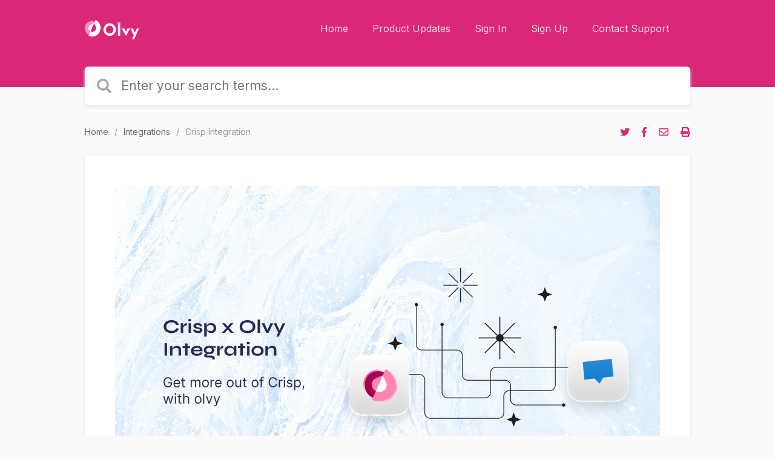

--- FILE ---
content_type: text/html; charset=utf-8
request_url: https://olvy.co/docs/integrations/crisp-integration/
body_size: 5538
content:
<!DOCTYPE html>
<html lang="en">
<head>
    <meta charset="utf-8" />
    <meta http-equiv="X-UA-Compatible" content="IE=edge" />

    <title>Crisp Integration</title>
    <meta name="HandheldFriendly" content="True" />
    <meta name="viewport" content="width=device-width, initial-scale=1.0" />

    <link rel="stylesheet" href="/docs/assets/built/styles.min.css?v=bbdda262e5">

    <link rel="stylesheet" href="https://cdnjs.cloudflare.com/ajax/libs/tocbot/4.11.1/tocbot.css">

    <style>
      .gh-content {
          position: relative;
      }

      .gh-toc > .toc-list {
          position: relative;
      }

      .toc-list {
          overflow: hidden;
          list-style: none;
      }

      @media (min-width: 1300px) {
          .gh-sidebar {
              position: absolute; 
              top: 0;
              bottom: 0;
              margin-top: 4vmin;
              grid-column: wide-start / main-start; /* Place the TOC to the left of the content */
          }
        
          .gh-toc {
              position: sticky; /* On larger screens, TOC will stay in the same spot on the page */
              top: 4vmin;
          }
      }

      .gh-toc .is-active-link::before {
          background-color: var(--ghost-accent-color); /* Defines TOC   accent color based on Accent color set in Ghost Admin */
      } 
    </style>

    <link rel="icon" href="/docs/favicon.png" type="image/png" />
    <link rel="canonical" href="https://olvy.co/docs/integrations/crisp-integration/" />
    <meta name="referrer" content="no-referrer-when-downgrade" />
    <link rel="amphtml" href="https://olvy.co/docs/integrations/crisp-integration/amp/" />
    
    <meta property="og:site_name" content="Documentation" />
    <meta property="og:type" content="article" />
    <meta property="og:title" content="Crisp Integration" />
    <meta property="og:description" content="Picking out valuable bits of feedback from customer support chat is difficult due to user requests often go unheard. With Olvy’s Crisp integration, you can directly push customer feedback from your chat support to Olvy and inform users whenever you ship or fix something that your users had asked" />
    <meta property="og:url" content="https://olvy.co/docs/integrations/crisp-integration/" />
    <meta property="og:image" content="https://olvy.co/docs/content/images/2022/07/Crisp.png" />
    <meta property="article:published_time" content="2022-07-26T14:06:41.000Z" />
    <meta property="article:modified_time" content="2024-01-25T10:57:12.000Z" />
    <meta property="article:tag" content="Integrations" />
    
    <meta property="article:publisher" content="https://www.facebook.com/olvyhq" />
    <meta name="twitter:card" content="summary_large_image" />
    <meta name="twitter:title" content="Crisp Integration" />
    <meta name="twitter:description" content="Picking out valuable bits of feedback from customer support chat is difficult due to user requests often go unheard. With Olvy’s Crisp integration, you can directly push customer feedback from your chat support to Olvy and inform users whenever you ship or fix something that your users had asked" />
    <meta name="twitter:url" content="https://olvy.co/docs/integrations/crisp-integration/" />
    <meta name="twitter:image" content="https://olvy.co/docs/content/images/2022/07/Crisp.png" />
    <meta name="twitter:label1" content="Written by" />
    <meta name="twitter:data1" content="Viraj Gorasia" />
    <meta name="twitter:label2" content="Filed under" />
    <meta name="twitter:data2" content="Integrations" />
    <meta name="twitter:site" content="@olvyhq" />
    <meta property="og:image:width" content="1600" />
    <meta property="og:image:height" content="1000" />
    
    <script type="application/ld+json">
{
    "@context": "https://schema.org",
    "@type": "Article",
    "publisher": {
        "@type": "Organization",
        "name": "Documentation",
        "url": "https://olvy.co/docs/",
        "logo": {
            "@type": "ImageObject",
            "url": "https://olvy.co/docs/content/images/2022/12/Group-20.svg"
        }
    },
    "author": {
        "@type": "Person",
        "name": "Viraj Gorasia",
        "image": {
            "@type": "ImageObject",
            "url": "https://olvy.co/docs/content/images/2023/06/profilepicture.jpg",
            "width": 1080,
            "height": 1080
        },
        "url": "https://olvy.co/docs/author/viraj/",
        "sameAs": []
    },
    "headline": "Crisp Integration",
    "url": "https://olvy.co/docs/integrations/crisp-integration/",
    "datePublished": "2022-07-26T14:06:41.000Z",
    "dateModified": "2024-01-25T10:57:12.000Z",
    "image": {
        "@type": "ImageObject",
        "url": "https://olvy.co/docs/content/images/2022/07/Crisp.png",
        "width": 1600,
        "height": 1000
    },
    "keywords": "Integrations",
    "description": "Picking out valuable bits of feedback from customer support chat is difficult\ndue to user requests often go unheard. With Olvy’s Crisp integration, you can\ndirectly push customer feedback from your chat support to Olvy and inform users\nwhenever you ship or fix something that your users had asked for.\n\nOlvy on Crisp allows you to view all feedback that user has submitted and helps\nyou automatically close the loop when something your users have asked for goes\nlive.\n\n\n------------------------------",
    "mainEntityOfPage": {
        "@type": "WebPage",
        "@id": "https://olvy.co/docs/"
    }
}
    </script>

    <meta name="generator" content="Ghost 4.43" />
    <link rel="alternate" type="application/rss+xml" title="Documentation" href="https://olvy.co/docs/rss/" />
    
    <script defer src="/docs/public/cards.min.js?v=bbdda262e5"></script>
    <link rel="stylesheet" type="text/css" href="/docs/public/cards.min.css?v=bbdda262e5">
    <link rel="preconnect" href="https://fonts.gstatic.com">
<link href="https://fonts.googleapis.com/css2?family=Inter:ital,wght@0,100;0,300;0,400;0,700;0,900;1,100;1,300;1,400;1,700;1,900&display=swap" rel="stylesheet">

<meta name="robots" content="noindex,nofollow">

<style>
    body { 
        font-family: 'Inter', sans-serif;
    }
   
    
    .kg-image {
        max-width: 100% !important;
        height: auto !important;
    }
    
    .site-logo img {
        height: 2rem !important;
    }
    .toc-list {
        font-size: 14px !important;
    }
    .toc-header {
        display: none;
    }
    .post-content hr {
        opacity: 0;
    }
    
    .search-results h2 {
        margin-bottom: 0 !important;
        font-weight: 400;
    }
</style>

<script>
    var gh_search_key = 'f10ed90c78ea12fa240298dc88';
    var gh_search_migration = 'v1';
</script>
 <script> var OlvyConfig = { workspaceAlias: "releases", }; </script> 
 <script type="text/javascript" src="https://app.olvy.co/scriptV2.js" defer="defer"></script> <style>:root {--ghost-accent-color: #db2777;}</style>
<script data-cfasync="false" nonce="769a2cbc-0f77-4377-a088-6e726cf0d4c0">try{(function(w,d){!function(j,k,l,m){if(j.zaraz)console.error("zaraz is loaded twice");else{j[l]=j[l]||{};j[l].executed=[];j.zaraz={deferred:[],listeners:[]};j.zaraz._v="5874";j.zaraz._n="769a2cbc-0f77-4377-a088-6e726cf0d4c0";j.zaraz.q=[];j.zaraz._f=function(n){return async function(){var o=Array.prototype.slice.call(arguments);j.zaraz.q.push({m:n,a:o})}};for(const p of["track","set","debug"])j.zaraz[p]=j.zaraz._f(p);j.zaraz.init=()=>{var q=k.getElementsByTagName(m)[0],r=k.createElement(m),s=k.getElementsByTagName("title")[0];s&&(j[l].t=k.getElementsByTagName("title")[0].text);j[l].x=Math.random();j[l].w=j.screen.width;j[l].h=j.screen.height;j[l].j=j.innerHeight;j[l].e=j.innerWidth;j[l].l=j.location.href;j[l].r=k.referrer;j[l].k=j.screen.colorDepth;j[l].n=k.characterSet;j[l].o=(new Date).getTimezoneOffset();if(j.dataLayer)for(const t of Object.entries(Object.entries(dataLayer).reduce((u,v)=>({...u[1],...v[1]}),{})))zaraz.set(t[0],t[1],{scope:"page"});j[l].q=[];for(;j.zaraz.q.length;){const w=j.zaraz.q.shift();j[l].q.push(w)}r.defer=!0;for(const x of[localStorage,sessionStorage])Object.keys(x||{}).filter(z=>z.startsWith("_zaraz_")).forEach(y=>{try{j[l]["z_"+y.slice(7)]=JSON.parse(x.getItem(y))}catch{j[l]["z_"+y.slice(7)]=x.getItem(y)}});r.referrerPolicy="origin";r.src="/cdn-cgi/zaraz/s.js?z="+btoa(encodeURIComponent(JSON.stringify(j[l])));q.parentNode.insertBefore(r,q)};["complete","interactive"].includes(k.readyState)?zaraz.init():j.addEventListener("DOMContentLoaded",zaraz.init)}}(w,d,"zarazData","script");window.zaraz._p=async d$=>new Promise(ea=>{if(d$){d$.e&&d$.e.forEach(eb=>{try{const ec=d.querySelector("script[nonce]"),ed=ec?.nonce||ec?.getAttribute("nonce"),ee=d.createElement("script");ed&&(ee.nonce=ed);ee.innerHTML=eb;ee.onload=()=>{d.head.removeChild(ee)};d.head.appendChild(ee)}catch(ef){console.error(`Error executing script: ${eb}\n`,ef)}});Promise.allSettled((d$.f||[]).map(eg=>fetch(eg[0],eg[1])))}ea()});zaraz._p({"e":["(function(w,d){})(window,document)"]});})(window,document)}catch(e){throw fetch("/cdn-cgi/zaraz/t"),e;};</script></head>
<body class="post-template tag-integrations " data-dark-mode="false">

  <header class="site-header">
    <nav class="site-nav container">
      <a href="https://olvy.co/docs" class="site-logo">
          <img src="https://olvy.co/docs/content/images/2022/12/Group-20.svg" alt="Documentation" />
      </a>
      <span class="nav-toggle">Menu <i class="fas fa-chevron-down"></i></span>

        <ul class="nav" role="menu">
      <li class="nav-home" role="menuitem"><a href="https://olvy.co/">Home</a></li>
      <li class="nav-product-updates" role="menuitem"><a href="https://releases.olvy.co/">Product Updates</a></li>
      <li class="nav-sign-in" role="menuitem"><a href="https://app.olvy.co/login">Sign In</a></li>
      <li class="nav-sign-up" role="menuitem"><a href="https://app.olvy.co/signup">Sign Up</a></li>
      <li class="nav-contact-support" role="menuitem"><a href="/cdn-cgi/l/email-protection#a5d6d0d5d5cad7d1e5cac9d3dc8bc6ca">Contact Support</a></li>
        <script data-cfasync="false" src="/cdn-cgi/scripts/5c5dd728/cloudflare-static/email-decode.min.js"></script><script>
            window.localStorage.removeItem('theme');
        </script>
</ul>

    </nav>
  </header>

  <div class="site-wrapper">

    
<div class="notification notification-subscribe">
    <a class="notification-close" href="javascript:;"></a>
    You&#x27;ve successfully subscribed to Documentation
</div>

<div class="notification notification-signup">
    <a class="notification-close" href="javascript:;"></a>
    Great! Next, complete checkout for full access to Documentation
</div>

<div class="notification notification-signin">
    <a class="notification-close" href="javascript:;"></a>
    Welcome back! You&#x27;ve successfully signed in.
</div>

<div class="notification notification-checkout">
    <a class="notification-close" href="javascript:;"></a>
    Success! Your account is fully activated, you now have access to all content.
</div>

<div class="notification notification-billing-update">
    <a class="notification-close" href="javascript:;"></a>
    Success! Your billing info is updated.
</div>

<div class="notification notification-billing-update-cancel">
    <a class="notification-close" href="javascript:;"></a>
    Billing info update failed.
</div>

    


<section class="site-title no-image">

  <div class="container">
    <div class="hero-search full-width">
      <div class="search">
  <form class="search-form" onsubmit="return false">
    <i class="search-icon fas fa-search"></i>
		<input type="text" class="search-input" placeholder="Enter your search terms..." />
    <i class="search-close fas fa-times-circle"></i>
	</form>

  <div class="search-results"></div>
</div>

<script>
  var searchAPIKey = "f307d6c24a4c56e882aa6e3199";
</script>
    </div>
  </div>
</section>

<main id="site-main">
  <div class="container">
    <nav class="breadcrumbs">
  <ol class="breadcrumbs-items">
    <li class="breadcrumb-item"><a href="https://olvy.co/docs">Home</a></li>
    
      <li class="breadcrumb-item"><a href="https://olvy.co/docs/integrations/">Integrations</a></li>
      <li class="breadcrumb-item">Crisp Integration</li>
  </ol>

  <ul class="social-links">
      <li class="social-link tippy" data-tippy-content="Share on Twitter">
        <a href="https://twitter.com/share?text=Crisp%20Integration&amp;url=https://olvy.co/docs/integrations/crisp-integration/"
        onclick="window.open(this.href, 'share-twitter', 'width=550,height=235');return false;">
          <i class="fab fa-twitter"></i>
        </a>
      </li>
      <li class="social-link tippy" data-tippy-content="Share on Facebook">
        <a href="https://www.facebook.com/sharer/sharer.php?u=https://olvy.co/docs/integrations/crisp-integration/"
        onclick="window.open(this.href, 'share-facebook','width=580,height=296');return false;">
          <i class="fab fa-facebook-f"></i>
        </a>
      </li>
      <li class="social-link tippy" data-tippy-content="Share via Email">
        <a href="/cdn-cgi/l/email-protection#c1feb2b4a3aba4a2b5fc82b3a8b2b1e4f3f188afb5a4a6b3a0b5a8aeafe7a3aea5b8fca9b5b5b1b2fbeeeeaeadb7b8efa2aeeea5aea2b2eea8afb5a4a6b3a0b5a8aeafb2eea2b3a8b2b1eca8afb5a4a6b3a0b5a8aeafee">
          <i class="far fa-envelope"></i>
        </a>
      </li>
      <li class="social-link tippy" data-tippy-content="Print this page">
        <a href="javascript:;" class="print-page">
          <i class="fas fa-print"></i>
        </a>
      </li>
  </ul>
</nav>

    <div class="inner">
      <article>
        <img
            srcset="/docs/content/images/size/w300/2022/07/Crisp.png 300w,
                    /docs/content/images/size/w600/2022/07/Crisp.png 600w,
                    /docs/content/images/size/w1000/2022/07/Crisp.png 1000w,
                    /docs/content/images/size/w1400/2022/07/Crisp.png 2000w"
            sizes="(min-width: 1400px) 1400px, 92vw"
            src="/docs/content/images/size/w1400/2022/07/Crisp.png"
            alt="Crisp Integration"
            class="post-feature-image"
        />
        <header class="post-header">
          <h1 class="post-title">Crisp Integration</h1>
        </header>
        <section class="post-content">
          <div class="toc-header">Table of Contents</div>
          <div class="gh-toc"></div>
            <p>Picking out valuable bits of feedback from customer support chat is difficult due to user requests often go unheard. With Olvy’s Crisp integration, you can directly push customer feedback from your chat support to Olvy and inform users whenever you ship or fix something that your users had asked for.</p><p>Olvy on Crisp allows you to view all feedback that user has submitted and helps you automatically close the loop when something your users have asked for goes live.</p><hr><h2 id="setting-up-the-integration"><strong>Setting Up the Integration</strong></h2><ol><li>Open your Olvy’s workspace setting and move to the Integrations tab.</li><li>Here you will find Crisp and you can authorize your Crisp Customer Support with Olvy's Workspace.</li></ol><p>That's it! Your Crisp Integration is ready to capture user feedback and push it to Olvy!</p><hr><h2 id="capturing-feedback-with-crisp-integration">Capturing Feedback with Crisp Integration</h2><ol><li>You will then see an option to "Create Feedback", click on it.</li><li>You will then be shown a form where you can fill in the user feedback you want to push to Olvy. Add your message and click on "Create Feedback", and the feedback will be added to Olvy.</li></ol><figure class="kg-card kg-image-card"><img src="https://olvy.co/docs/content/images/2022/07/Crisp2.png" class="kg-image" alt loading="lazy" width="1600" height="1000" srcset="https://olvy.co/docs/content/images/size/w600/2022/07/Crisp2.png 600w, https://olvy.co/docs/content/images/size/w1000/2022/07/Crisp2.png 1000w, https://olvy.co/docs/content/images/2022/07/Crisp2.png 1600w" sizes="(min-width: 720px) 720px"></figure><p>You can move over to message activity in Feedback, here you can send an announcement to your users and inform them about anything you ship that they had asked for and finally complete the loop to deliver customer delight.</p><figure class="kg-card kg-image-card"><img src="https://olvy.co/docs/content/images/2022/07/Crisp3.png" class="kg-image" alt loading="lazy" width="1600" height="1000" srcset="https://olvy.co/docs/content/images/size/w600/2022/07/Crisp3.png 600w, https://olvy.co/docs/content/images/size/w1000/2022/07/Crisp3.png 1000w, https://olvy.co/docs/content/images/2022/07/Crisp3.png 1600w" sizes="(min-width: 720px) 720px"></figure><hr><p><strong>Summing up, Olvy's Intercom Integration helps you with -</strong></p><ol><li>Pushing relevant feedback directly from Crisp and analyzing all the feedback in one place.</li><li>Automatically create user profiles once any feedback is pushed to Olvy.</li><li>Communicate with all the users who gave feedback for all the research and communication purposes.</li><li>Send out announcements to all the relevant users once you ship something they've asked for.</li></ol>
        </section>

        <footer class="post-card-footer post-meta" id="post-feedback-prompt">
          Did this post answer your question? Let us know by sharing your feedback.
        </footer>
      </article>
    </div>
  </div>
</main>

<section class="post-full-comments container">
    </section>

<aside class="related-articles">
  <div class="container">
    <div class="read-next-feed">
        <article id="related-article-" class="tag-card">
          <div class="tag-card-inner">
            <h3 class="tag-card-title">Related articles</h3>

            <div class="tag-card-content">
                <ul>
                  <li><a href="/docs/integrations/video-feedback-uploader/">Video Feedback Uploader</a></li>
                  <li><a href="/docs/integrations/feedback-bulk-importer/">Feedback Bulk Importer</a></li>
                  <li><a href="/docs/integrations/zendesk-integration/">Zendesk Integration</a></li>
                  <li><a href="/docs/integrations/telegram-integration/">Telegram Integration</a></li>
                  <li><a href="/docs/integrations/clickup-integration/">ClickUp Integration</a></li>
                </ul>
            </div>
          </div>
        </article>
    </div>
  </div>
</aside>



    <footer class="site-footer">
      <div class="container">
        <div class="copyright">
          <p>
            © Olvy, Inc.

          &nbsp;&nbsp;&nbsp;
          <a href="https://olvy.co/privacy" target="_blank" rel="noopener">Privacy Policy</a>
          &nbsp;&nbsp;&nbsp;
          <a href="https://olvy.co/terms" target="_blank" rel="noopener">Terms</a>

          </p>
        </div>

        <nav class="social-links">
          <ul>
            <li class="social-link"><a href="https://www.facebook.com/olvyhq"><i class="fab fa-facebook"></i></a></li>
            <li class="social-link"><a href="https://twitter.com/olvyhq"><i class="fab fa-twitter"></i></a></li>
          </ul>
        </nav>
      </div>
    </footer>

  </div>

  <script data-cfasync="false" src="/cdn-cgi/scripts/5c5dd728/cloudflare-static/email-decode.min.js"></script><script type="text/javascript" src="/docs/assets/built/scripts.min.js?v=bbdda262e5"></script>

  

  <script src="https://cdnjs.cloudflare.com/ajax/libs/tocbot/4.11.1/tocbot.min.js"></script>
  <script>
    tocbot.init({
        // Where to render the table of contents.
        tocSelector: '.gh-toc',
        // Where to grab the headings to build the table of contents.
        contentSelector: '.post-content',
        // Which headings to grab inside of the contentSelector element.
        headingSelector: 'h1, h2, h3, h4',
        // Ensure correct positioning
        hasInnerContainers: true,
    });
  </script>

  <script>
    var siteUrl = "https://olvy.co/docs"
var links = document.querySelectorAll('a');
for (var i = 0; i < links.length; i++) {
  if (links[i].hostname != window.location.hostname) {
    links[i].target = '_blank';
    links[i].rel = 'noopener';
  }
}
</script>

</body>
</html>


--- FILE ---
content_type: text/html; charset=utf-8
request_url: https://releases.olvy.co/embed/feedback?alias=releases&widget=%7B%22appearance%22%3A%7B%22customCSS%22%3A%22%22%2C%22showSearch%22%3Afalse%2C%22compact%22%3Afalse%2C%22showUnreadIndicator%22%3Atrue%2C%22unreadIndicatorColor%22%3A%22%23cc1919%22%2C%22unreadIndicatorPosition%22%3A%22top-right%22%2C%22defaultFeedbackType%22%3A%7B%22name%22%3A%22No%20label%22%2C%22value%22%3Anull%7D%2C%22dontAllowFeedbackSelection%22%3Afalse%2C%22showFeedbackType%22%3Afalse%2C%22showOverlay%22%3Atrue%2C%22theme%22%3A%7B%22background%22%3A%22%23ffffff%22%2C%22borderColor%22%3A%22%23e4e8ea%22%2C%22brandColor%22%3A%22%23A20152FF%22%2C%22cardBackgroundColor%22%3A%22%23ffffff%22%2C%22headerBackgroundGradient%22%3A%7B%22color%22%3A%22%23DB2777FF%22%2C%22gradient%22%3A%22%22%7D%2C%22headerTitleText%22%3A%22%23ffffff%22%2C%22inputBackgroundColor%22%3A%22%23ffffff%22%2C%22inputPlaceholderColor%22%3A%22%23cfd8dc%22%2C%22inputTextColor%22%3A%22%23303956%22%2C%22linkColor%22%3A%22%232b43d8%22%2C%22linkHoverColor%22%3A%22%232b43d8%22%2C%22secondaryTextColor%22%3A%22%234a5568%22%2C%22textColor%22%3A%22%23303855%22%7D%2C%22widgetPosition%22%3A%22bottom-right%22%7D%2C%22config%22%3A%7B%22customJS%22%3A%22%22%2C%22floatPosition%22%3A%22%22%2C%22targetElement%22%3A%22%23post-feedback-prompt%22%2C%22appendTo%22%3A%22body%22%2C%22attachedTags%22%3A%5B%22documentation%22%5D%2C%22autoShowSnoozeEnabled%22%3Afalse%2C%22autoShowWidget%22%3Afalse%2C%22customProperties%22%3A%7B%7D%2C%22notificationLogo%22%3Atrue%2C%22repliesEnabled%22%3Atrue%2C%22replyNotifications%22%3Atrue%2C%22snoozeValues%22%3A%7B%22days%22%3A%22%22%2C%22hours%22%3A%22%22%7D%7D%2C%22id%22%3A%22c0752beb-f52c-46e0-aa0c-e3b402d2c413%22%2C%22name%22%3A%22Olvy%20Documentation%22%2C%22widgetId%22%3A%22358b4b21-faef-4d60-9947-c437ac7d80d7%22%2C%22alias%22%3A%22upbeat_kapitsa_KegLg%22%2C%22type%22%3A%22feedback%22%2C%22subType%22%3A%22simple%22%2C%22targeting%22%3A%7B%22device%22%3Anull%2C%22page%22%3Anull%2C%22user%22%3Anull%7D%2C%22content%22%3A%7B%22feedbackPlaceholder%22%3A%22%22%2C%22headerDescription%22%3A%22Share%20how%20the%20documentation%20could%20have%20helped%20you%20better%22%2C%22headerText%22%3A%22How%20can%20we%20improve%3F%22%7D%2C%22meta%22%3A%7B%7D%7D&logo=https://s3.amazonaws.com/olvy-production/organisations/organisation_554bb423-4ad2-4d05-b2c1-671bc249ac8c/images/b1468b5d-457b-485c-b6f1-3ca78e3f2392__File%20name&isDemoWidget=undefined&workspaceAlias=releases
body_size: 889
content:
<!DOCTYPE html>
<html lang="en"  >
  <head  >
     
    <meta charset="UTF-8" />
    <meta name="viewport" content="width=device-width, initial-scale=1.0" />
    <script type="module" crossorigin src="/js/portal.b3e8edc5.4a3263ae.js"></script>
    <link rel="modulepreload" crossorigin href="/js/animate.ba38bf33.4a3263ae.js">
    <link rel="stylesheet" href="/assets/animate.da0d352c.4a3263ae.css">
    <link rel="stylesheet" href="/assets/portal.index.8151aeb7.4a3263ae.css">
  </head>
  <body  >
     
    
    <script>
      window.__INITIAL_STATE__ = {"portal":{"organisation":null,"organisationStatus":"","isUserSubscribed":false,"releases":[],"releasesPageInfo":{},"releasesMeta":null,"releasesStatus":"","releasesLoadMoreStatus":"","searchResults":[],"searchResultsPageInfo":{},"searchResultsStatus":"","releaseNote":null,"releaseNoteStatus":"","categories":[],"categoriesPageInfo":{},"categoriesMeta":null,"categoriesStatus":"","projects":[],"projectsPageInfo":{},"projectsMeta":null,"projectsStatus":"","selectedProjects":[],"selectedCategories":[],"currentPage":1,"searchText":"","defaultLanguage":""}}
    </script>
    <div id="app"><!--[--><!--[--><!--]--><div id="olvy-widget" class="widget-background feedback-widget h-auto w-full rounded-lg" data-v-8e170232><div style="position: absolute; bottom: 0; right: 0; width: 360px; opacity: 0;" class="rounded-lg" id="olvy-widget-content" data-v-8e170232><div class="flex items-center justify-center min-h-[546px] w-full h-auto bg-white rounded-lg" data-v-8e170232><div class="flex items-center justify-center" data-v-8e170232 data-v-6220520d><div id="loader-1" class="loader" style="height: 40px; width: 40px; --loader-border-width: 4px" data-v-6220520d></div></div></div></div><div disablejs="true" data-v-8e170232><style type="text/css"> :root { /* Color components */ --olvy-text-color: #303855; --olvy-secondary-text-color: #4a5568; --olvy-brand-color: #db2777; --olvy-brand-text-color: #ffffff; --olvy-brand-color-lighten-25: #ff3094; --olvy-brand-color-lighten-50: #ff3ab2; --olvy-brand-color-darken-25: #a41d59; --olvy-brand-color-darken-50: #6d133b; --olvy-secondary-button-background-color: #f7fafc; --olvy-secondary-button-text-color: #303855; --olvy-input-background-color: #ffffff; --olvy-input-text-color: #303956; --olvy-input-placeholder-color: #cfd8dc; --olvy-border-color: #e4e8ea; --olvy-background-dark: #f7fafc; --olvy-background-darken-25: #b9bbbd; --olvy-background-color: #f7fafc; --olvy-navbar-background: #ffffff; --olvy-navbar-text-color: #303855; --olvy-banner-background: #ffffff; --olvy-banner-text-color: #303855; --olvy-link-color: #2b43d8; --olvy-link-hover-color: #2b43d8; --olvy-font-family: Inter; } </style><style> :root{ --widget-topbar-background: #ffffff; --widget-background: #ffffff;--widget-background-lighten-50: rgba(255, 255, 255, 0.5); --widget-background-lighten-80: rgba(255, 255, 255, 0.8); --widget-header-background: linear-gradient(19deg, #21D4FD 0%, #B721FF 100%); --widget-header-text-color: #000; --widget-card-background: #ffffff; --widget-text-primary-color: #303855; --widget-text-primary-color-lighten-20: rgba(48, 56, 85, 0.2); --widget-primary-button-text-color: #ffffff; --widget-text-secondary-color: #4a5568; --widget-brand-color: #db2777; --widget-brand-color-lighten-20: rgba(219, 39, 119, 0.2); --widget-brand-color-lighten-50: rgba(219, 39, 119, 0.5); --widget-link-color: #2b43d8; --widget-link-hover-color: #2b43d8; --widget-border-color: #e4e8ea; --widget-input-background-color: #ffffff; --widget-input-text-color-lighten-10: rgba(255, 255, 255, 0.1); --widget-input-text-color: #303956; --widget-input-placeholder-color: #cfd8dc; --widget-poweredby-background: rgba(255, 255, 255, 0.7); --widget-poweredby-text : rgb(107 114 128) } </style><!----><!----><!----></div></div><!--]--></div>
    <div id="confirm-modal"></div>
    
     
    <div id="body-append"></div>
  </body>
</html>


--- FILE ---
content_type: text/html; charset=utf-8
request_url: https://releases.olvy.co/embed?widget=%7B%22appearance%22%3A%7B%22customCSS%22%3A%22%22%2C%22showSearch%22%3Afalse%2C%22compact%22%3Afalse%2C%22showUnreadIndicator%22%3Atrue%2C%22unreadIndicatorColor%22%3A%22%23cc1919%22%2C%22unreadIndicatorPosition%22%3A%22top-right%22%2C%22autoShowWidget%22%3Afalse%7D%2C%22config%22%3A%7B%22customJS%22%3A%22%22%2C%22floatPosition%22%3A%22%22%2C%22targetElement%22%3A%22%23olvy-whats-new%22%2C%22appendTo%22%3A%22body%22%7D%2C%22id%22%3A%225b0545dd-e10e-4d4d-b025-ba83a9c67eda%22%2C%22name%22%3A%22Home%20Page%20Widget%22%2C%22widgetId%22%3A%2269e1f5b6-0cd1-4d2c-9421-2a03e0455d28%22%2C%22alias%22%3A%22busy_mclean_KsaLI%22%2C%22type%22%3A%22announcements%22%2C%22subType%22%3A%22modal%22%2C%22targeting%22%3A%7B%22device%22%3Anull%2C%22page%22%3Anull%2C%22user%22%3Anull%7D%2C%22content%22%3A%7B%22filters%22%3A%7B%22categories%22%3A%5B%5D%2C%22projects%22%3A%5B%5D%7D%2C%22headerText%22%3A%22%22%2C%22linkReleasePage%22%3Afalse%7D%2C%22meta%22%3A%7B%7D%7D&workspaceAlias=releases
body_size: 751
content:
<!DOCTYPE html>
<html lang="en"  >
  <head  >
     
    <meta charset="UTF-8" />
    <meta name="viewport" content="width=device-width, initial-scale=1.0" />
    <script type="module" crossorigin src="/js/portal.b3e8edc5.4a3263ae.js"></script>
    <link rel="modulepreload" crossorigin href="/js/animate.ba38bf33.4a3263ae.js">
    <link rel="stylesheet" href="/assets/animate.da0d352c.4a3263ae.css">
    <link rel="stylesheet" href="/assets/portal.index.8151aeb7.4a3263ae.css">
  </head>
  <body  >
     
    
    <script>
      window.__INITIAL_STATE__ = {"portal":{"organisation":null,"organisationStatus":"","isUserSubscribed":false,"releases":[],"releasesPageInfo":{},"releasesMeta":null,"releasesStatus":"","releasesLoadMoreStatus":"","searchResults":[],"searchResultsPageInfo":{},"searchResultsStatus":"","releaseNote":null,"releaseNoteStatus":"","categories":[],"categoriesPageInfo":{},"categoriesMeta":null,"categoriesStatus":"","projects":[],"projectsPageInfo":{},"projectsMeta":null,"projectsStatus":"","selectedProjects":[],"selectedCategories":[],"currentPage":1,"searchText":"","defaultLanguage":""}}
    </script>
    <div id="app"><!--[--><!--[--><!--]--><div id="olvy-widget" class="olvy-widget-undefined widget-background pb-4 fade-out-bottom rounded-lg shadow-2xl"><div class="flex items-center justify-center h-full w-full"><div class="flex items-center justify-center" data-v-6220520d><div id="loader-1" class="loader" style="height: 40px; width: 40px; --loader-border-width: 4px" data-v-6220520d></div></div></div><div><style type="text/css"> :root { /* Color components */ --olvy-text-color: #303855; --olvy-secondary-text-color: #4a5568; --olvy-brand-color: #db2777; --olvy-brand-text-color: #ffffff; --olvy-brand-color-lighten-25: #ff3094; --olvy-brand-color-lighten-50: #ff3ab2; --olvy-brand-color-darken-25: #a41d59; --olvy-brand-color-darken-50: #6d133b; --olvy-secondary-button-background-color: #f7fafc; --olvy-secondary-button-text-color: #303855; --olvy-input-background-color: #ffffff; --olvy-input-text-color: #303956; --olvy-input-placeholder-color: #cfd8dc; --olvy-border-color: #e4e8ea; --olvy-background-dark: #f7fafc; --olvy-background-darken-25: #b9bbbd; --olvy-background-color: #f7fafc; --olvy-navbar-background: #ffffff; --olvy-navbar-text-color: #303855; --olvy-banner-background: #ffffff; --olvy-banner-text-color: #303855; --olvy-link-color: #2b43d8; --olvy-link-hover-color: #2b43d8; --olvy-font-family: Inter; } </style><style> :root{ --widget-topbar-background: #ffffff; --widget-background: #ffffff;--widget-background-lighten-50: rgba(255, 255, 255, 0.5); --widget-background-lighten-80: rgba(255, 255, 255, 0.8); --widget-header-background: linear-gradient(19deg, #21D4FD 0%, #B721FF 100%); --widget-header-text-color: #000; --widget-card-background: #ffffff; --widget-text-primary-color: #303855; --widget-text-primary-color-lighten-20: rgba(48, 56, 85, 0.2); --widget-primary-button-text-color: #ffffff; --widget-text-secondary-color: #4a5568; --widget-brand-color: #db2777; --widget-brand-color-lighten-20: rgba(219, 39, 119, 0.2); --widget-brand-color-lighten-50: rgba(219, 39, 119, 0.5); --widget-link-color: #2b43d8; --widget-link-hover-color: #2b43d8; --widget-border-color: #e4e8ea; --widget-input-background-color: #ffffff; --widget-input-text-color-lighten-10: rgba(255, 255, 255, 0.1); --widget-input-text-color: #303956; --widget-input-placeholder-color: #cfd8dc; --widget-poweredby-background: rgba(255, 255, 255, 0.7); --widget-poweredby-text : rgb(107 114 128) } </style><!----><!----><!----></div></div><!--]--></div>
    <div id="confirm-modal"></div>
    
     
    <div id="body-append"></div>
  </body>
</html>


--- FILE ---
content_type: text/html; charset=utf-8
request_url: https://releases.olvy.co/embed?widget=%7B%22appearance%22%3A%7B%22customCSS%22%3A%22%22%2C%22showSearch%22%3Afalse%2C%22compact%22%3Atrue%2C%22showUnreadIndicator%22%3Atrue%2C%22unreadIndicatorColor%22%3A%22%23cc1919%22%2C%22unreadIndicatorPosition%22%3A%22top-right%22%2C%22autoShowWidget%22%3Afalse%2C%22theme%22%3A%7B%22background%22%3A%22%23ffffff%22%2C%22borderColor%22%3A%22%23e4e8ea%22%2C%22brandColor%22%3A%22%23db2777%22%2C%22cardBackgroundColor%22%3A%22%23ffffff%22%2C%22headerBackgroundColor%22%3A%22%23ffffff%22%2C%22inputBackgroundColor%22%3A%22%23ffffff%22%2C%22inputPlaceholderColor%22%3A%22%23cfd8dc%22%2C%22inputTextColor%22%3A%22%23303956%22%2C%22linkColor%22%3A%22%232b43d8%22%2C%22linkHoverColor%22%3A%22%232b43d8%22%2C%22secondaryTextColor%22%3A%22%234a5568%22%2C%22textColor%22%3A%22%23303855%22%7D%7D%2C%22config%22%3A%7B%22customJS%22%3A%22%22%2C%22floatPosition%22%3A%22%22%2C%22targetElement%22%3A%22%23sidebar-whats-new%22%2C%22appendTo%22%3A%22body%22%2C%22pageRules%22%3A%5B%5D%7D%2C%22id%22%3A%225faf0ff3-064d-41c9-9dc3-3c4c147d0c7b%22%2C%22name%22%3A%22Whats-new%22%2C%22widgetId%22%3A%2272e51994-8593-4885-a460-26ac6633bd51%22%2C%22alias%22%3A%22reverent_cerf_OUqFj%22%2C%22type%22%3A%22announcements%22%2C%22subType%22%3A%22modal%22%2C%22targeting%22%3A%7B%22device%22%3Anull%2C%22page%22%3Anull%2C%22user%22%3Anull%7D%2C%22content%22%3A%7B%22filters%22%3A%7B%22categories%22%3A%5B%5D%2C%22projects%22%3A%5B%5D%7D%2C%22headerText%22%3A%22%22%2C%22languageCode%22%3A%22en%22%2C%22linkReleasePage%22%3Atrue%2C%22showLanguageSwitcher%22%3Atrue%7D%2C%22meta%22%3A%7B%7D%7D&workspaceAlias=releases
body_size: 742
content:
<!DOCTYPE html>
<html lang="en"  >
  <head  >
     
    <meta charset="UTF-8" />
    <meta name="viewport" content="width=device-width, initial-scale=1.0" />
    <script type="module" crossorigin src="/js/portal.b3e8edc5.4a3263ae.js"></script>
    <link rel="modulepreload" crossorigin href="/js/animate.ba38bf33.4a3263ae.js">
    <link rel="stylesheet" href="/assets/animate.da0d352c.4a3263ae.css">
    <link rel="stylesheet" href="/assets/portal.index.8151aeb7.4a3263ae.css">
  </head>
  <body  >
     
    
    <script>
      window.__INITIAL_STATE__ = {"portal":{"organisation":null,"organisationStatus":"","isUserSubscribed":false,"releases":[],"releasesPageInfo":{},"releasesMeta":null,"releasesStatus":"","releasesLoadMoreStatus":"","searchResults":[],"searchResultsPageInfo":{},"searchResultsStatus":"","releaseNote":null,"releaseNoteStatus":"","categories":[],"categoriesPageInfo":{},"categoriesMeta":null,"categoriesStatus":"","projects":[],"projectsPageInfo":{},"projectsMeta":null,"projectsStatus":"","selectedProjects":[],"selectedCategories":[],"currentPage":1,"searchText":"","defaultLanguage":""}}
    </script>
    <div id="app"><!--[--><!--[--><!--]--><div id="olvy-widget" class="olvy-widget-undefined widget-background pb-4 fade-out-bottom rounded-lg shadow-2xl"><div class="flex items-center justify-center h-full w-full"><div class="flex items-center justify-center" data-v-6220520d><div id="loader-1" class="loader" style="height: 40px; width: 40px; --loader-border-width: 4px" data-v-6220520d></div></div></div><div><style type="text/css"> :root { /* Color components */ --olvy-text-color: #303855; --olvy-secondary-text-color: #4a5568; --olvy-brand-color: #db2777; --olvy-brand-text-color: #ffffff; --olvy-brand-color-lighten-25: #ff3094; --olvy-brand-color-lighten-50: #ff3ab2; --olvy-brand-color-darken-25: #a41d59; --olvy-brand-color-darken-50: #6d133b; --olvy-secondary-button-background-color: #f7fafc; --olvy-secondary-button-text-color: #303855; --olvy-input-background-color: #ffffff; --olvy-input-text-color: #303956; --olvy-input-placeholder-color: #cfd8dc; --olvy-border-color: #e4e8ea; --olvy-background-dark: #f7fafc; --olvy-background-darken-25: #b9bbbd; --olvy-background-color: #f7fafc; --olvy-navbar-background: #ffffff; --olvy-navbar-text-color: #303855; --olvy-banner-background: #ffffff; --olvy-banner-text-color: #303855; --olvy-link-color: #2b43d8; --olvy-link-hover-color: #2b43d8; --olvy-font-family: Inter; } </style><style> :root{ --widget-topbar-background: #ffffff; --widget-background: #ffffff;--widget-background-lighten-50: rgba(255, 255, 255, 0.5); --widget-background-lighten-80: rgba(255, 255, 255, 0.8); --widget-header-background: linear-gradient(19deg, #21D4FD 0%, #B721FF 100%); --widget-header-text-color: #000; --widget-card-background: #ffffff; --widget-text-primary-color: #303855; --widget-text-primary-color-lighten-20: rgba(48, 56, 85, 0.2); --widget-primary-button-text-color: #ffffff; --widget-text-secondary-color: #4a5568; --widget-brand-color: #db2777; --widget-brand-color-lighten-20: rgba(219, 39, 119, 0.2); --widget-brand-color-lighten-50: rgba(219, 39, 119, 0.5); --widget-link-color: #2b43d8; --widget-link-hover-color: #2b43d8; --widget-border-color: #e4e8ea; --widget-input-background-color: #ffffff; --widget-input-text-color-lighten-10: rgba(255, 255, 255, 0.1); --widget-input-text-color: #303956; --widget-input-placeholder-color: #cfd8dc; --widget-poweredby-background: rgba(255, 255, 255, 0.7); --widget-poweredby-text : rgb(107 114 128) } </style><!----><!----><!----></div></div><!--]--></div>
    <div id="confirm-modal"></div>
    
     
    <div id="body-append"></div>
  </body>
</html>


--- FILE ---
content_type: text/html; charset=utf-8
request_url: https://releases.olvy.co/embed/feedback/rating?alias=releases&widget=%7B%22appearance%22%3A%7B%22customCSS%22%3A%22%22%2C%22showSearch%22%3Afalse%2C%22compact%22%3Afalse%2C%22showUnreadIndicator%22%3Atrue%2C%22unreadIndicatorColor%22%3A%22%23cc1919%22%2C%22unreadIndicatorPosition%22%3A%22top-right%22%2C%22darkTheme%22%3A%7B%22background%22%3A%22%231F2937%22%2C%22backgroundColor%22%3A%22%231F2937%22%2C%22borderColor%22%3A%22%23374151%22%2C%22brandColor%22%3A%22%239B1242%22%2C%22cardBackgroundColor%22%3A%22%231F2937%22%2C%22headerBackgroundGradient%22%3A%7B%22gradient%22%3A%22linear-gradient(180deg%2C%20%23C11E38%200%25%2C%20%23220B34%20100%25)%22%7D%2C%22headerTitleText%22%3A%22%23ffffff%22%2C%22inputBackgroundColor%22%3A%22%231F2937%22%2C%22inputPlaceholderColor%22%3A%22%23ffffff%22%2C%22inputTextColor%22%3A%22%23ffffff%22%2C%22linkColor%22%3A%22%232b43d8%22%2C%22linkHoverColor%22%3A%22%232b43d8%22%2C%22secondaryTextColor%22%3A%22%234a5568%22%2C%22textColor%22%3A%22%23ffffff%22%7D%2C%22showFeedbackType%22%3Atrue%2C%22showOverlay%22%3Atrue%2C%22theme%22%3A%7B%22background%22%3A%22%23F8FAFC%22%2C%22backgroundColor%22%3A%22%23f7fafc%22%2C%22borderColor%22%3A%22%23e4e8ea%22%2C%22brandColor%22%3A%22%23A20152FF%22%2C%22cardBackgroundColor%22%3A%22%23ffffff%22%2C%22headerBackgroundGradient%22%3A%7B%22gradient%22%3A%22linear-gradient(180deg%2C%20%23C11E38%200%25%2C%20%23220B34%20100%25)%22%7D%2C%22headerTitleText%22%3A%22%23ffffff%22%2C%22inputBackgroundColor%22%3A%22%23ffffff%22%2C%22inputPlaceholderColor%22%3A%22%23cfd8dc%22%2C%22inputTextColor%22%3A%22%23303956%22%2C%22linkColor%22%3A%22%232b43d8%22%2C%22linkHoverColor%22%3A%22%232b43d8%22%2C%22secondaryTextColor%22%3A%22%234a5568%22%2C%22textColor%22%3A%22%23303855%22%7D%2C%22widgetPosition%22%3A%22bottom-right%22%7D%2C%22config%22%3A%7B%22customJS%22%3A%22%22%2C%22floatPosition%22%3A%22%22%2C%22targetElement%22%3A%22%23widget-segmentation-check%22%2C%22appendTo%22%3A%22body%22%2C%22attachedTags%22%3A%5B%5D%2C%22autoShowSnoozeEnabled%22%3Afalse%2C%22autoShowWidget%22%3Afalse%2C%22customProperties%22%3A%7B%7D%2C%22disableEmailOnReply%22%3Afalse%2C%22dontShowIfFeedbackIsSubmitted%22%3Afalse%2C%22dontShowUserEmail%22%3Afalse%2C%22feedbackFollowUpQuestionLogic%22%3A%7B%22id%22%3A%22standard%22%2C%22name%22%3A%22Standard%22%7D%2C%22hideableContent%22%3A%22%22%2C%22notificationLogo%22%3Atrue%2C%22pageRules%22%3A%5B%5D%2C%22repliesEnabled%22%3Afalse%2C%22replyNotifications%22%3Atrue%2C%22snoozeValues%22%3A%7B%22days%22%3A%22%22%2C%22hours%22%3A%22%22%7D%2C%22supportSection%22%3Afalse%2C%22supportSectionValues%22%3A%7B%22link%22%3A%22%22%2C%22type%22%3A%7B%22id%22%3A%22email%22%2C%22name%22%3A%22Email%22%7D%7D%2C%22tabLauncher%22%3A%7B%22position%22%3A%22right%22%2C%22text%22%3A%22Give%20Feedback%22%7D%2C%22targetElementAdded%22%3Afalse%2C%22themeStyle%22%3A%7B%22id%22%3A%22light%22%2C%22name%22%3A%22Static%20color%20Scheme%22%7D%2C%22themeToShow%22%3A%22static%22%2C%22widgetLauncherType%22%3A%7B%22id%22%3A%22selector%22%2C%22name%22%3A%22Selector%22%7D%7D%2C%22id%22%3A%229772d447-550e-495f-827d-215855e27e2c%22%2C%22name%22%3A%22Widget%20to%20check%20user%20segmentation%22%2C%22widgetId%22%3A%2202a0bfda-c805-4dca-a4ba-9e2483b200ed%22%2C%22alias%22%3A%22modest_euclid_BGStp%22%2C%22type%22%3A%22feedback%22%2C%22subType%22%3A%22rating%22%2C%22targeting%22%3A%7B%22device%22%3Anull%2C%22page%22%3Anull%2C%22user%22%3Anull%7D%2C%22content%22%3A%7B%22feedbackFollowUpQuestionLogic%22%3A%7B%22first%22%3A%7B%22placholder%22%3A%22%22%2C%22title%22%3A%22%22%7D%2C%22second%22%3A%7B%22placholder%22%3A%22%22%2C%22title%22%3A%22%22%7D%7D%2C%22feedbackPlaceholder%22%3A%22%22%2C%22headerText%22%3A%22%22%2C%22hideableContent%22%3A%5B%5D%2C%22supportSectionPlaceholder%22%3A%22%22%7D%2C%22meta%22%3A%7B%22useNativeScreenshot%22%3Afalse%7D%7D&logo=https://s3.amazonaws.com/olvy-production/organisations/organisation_554bb423-4ad2-4d05-b2c1-671bc249ac8c/images/b1468b5d-457b-485c-b6f1-3ca78e3f2392__File%20name&isDemoWidget=undefined&workspaceAlias=releases
body_size: 296
content:
<!DOCTYPE html>
<html lang="en"  >
  <head  >
     
    <meta charset="UTF-8" />
    <meta name="viewport" content="width=device-width, initial-scale=1.0" />
    <script type="module" crossorigin src="/js/portal.b3e8edc5.4a3263ae.js"></script>
    <link rel="modulepreload" crossorigin href="/js/animate.ba38bf33.4a3263ae.js">
    <link rel="stylesheet" href="/assets/animate.da0d352c.4a3263ae.css">
    <link rel="stylesheet" href="/assets/portal.index.8151aeb7.4a3263ae.css">
  </head>
  <body  >
     
    
    <script>
      window.__INITIAL_STATE__ = {"portal":{"organisation":null,"organisationStatus":"","isUserSubscribed":false,"releases":[],"releasesPageInfo":{},"releasesMeta":null,"releasesStatus":"","releasesLoadMoreStatus":"","searchResults":[],"searchResultsPageInfo":{},"searchResultsStatus":"","releaseNote":null,"releaseNoteStatus":"","categories":[],"categoriesPageInfo":{},"categoriesMeta":null,"categoriesStatus":"","projects":[],"projectsPageInfo":{},"projectsMeta":null,"projectsStatus":"","selectedProjects":[],"selectedCategories":[],"currentPage":1,"searchText":"","defaultLanguage":""}}
    </script>
    <div id="app"><!--[--><!--[--><!--]--><div id="olvy-widget" class="feedback-widget h-auto w-full rounded-lg" data-v-8a1e314e><div style="position: absolute; bottom: 0; right: 0; width: 360px; opacity: 0;" class="rounded-lg" id="olvy-rating-widget-content" data-v-8a1e314e><div class="flex items-center justify-center min-h-[300px] w-full h-full bg-white rounded-lg" style="" data-v-8a1e314e><div class="flex items-center justify-center" data-v-8a1e314e data-v-6220520d><div id="loader-1" class="loader" style="height: 40px; width: 40px; --loader-border-width: 4px" data-v-6220520d></div></div></div></div><!----></div><!--]--></div>
    <div id="confirm-modal"></div>
    
     
    <div id="body-append"></div>
  </body>
</html>


--- FILE ---
content_type: text/css; charset=UTF-8
request_url: https://releases.olvy.co/assets/animate.da0d352c.4a3263ae.css
body_size: 42737
content:
@charset "UTF-8";@import"https://fonts.googleapis.com/css2?family=Poppins:ital,wght@0,100;0,200;0,300;0,400;0,500;0,600;0,700;0,800;0,900;1,100;1,200;1,300;1,400;1,500;1,600;1,700;1,800;1,900&display=swap";@import"https://fonts.googleapis.com/css2?family=Inter:wght@100;200;300;400;500;600;700;800;900&display=swap";.option-disabled[data-v-53f59b84]{pointer-events:none;--tw-text-opacity: 1;color:rgb(100 116 139 / var(--tw-text-opacity));--tw-bg-opacity: 1;background-color:rgb(249 250 251 / var(--tw-bg-opacity))}.loader[data-v-6f981e86]{height:15px;width:15px;background-color:transparent;box-sizing:border-box;opacity:1;border-radius:50%;border-top:2px solid #db2777;border-left:2px solid #db277700;border-bottom:2px solid #db277700;border-right:2px solid rgba(255,255,255,.35);transition:all .5s ease;animation-name:spin-6f981e86;animation-duration:.75s;animation-iteration-count:infinite;animation-timing-function:linear}.button-loader[data-v-6f981e86]{padding:0 35px 0 15px;transition:all .28s ease;transition-delay:0s;opacity:.5}@keyframes spin-6f981e86{0%{transform:translateY(0) rotate(0)}to{transform:translateY(0) rotate(360deg)}}::-webkit-file-upload-button{border-radius:.5rem;border-width:1px;--tw-border-opacity: 1;border-color:rgb(209 213 219 / var(--tw-border-opacity));--tw-bg-opacity: 1;background-color:rgb(255 255 255 / var(--tw-bg-opacity));padding-left:.75rem;padding-right:.75rem;--tw-text-opacity: 1;color:rgb(17 24 39 / var(--tw-text-opacity))}::-webkit-file-upload-button:hover{--tw-bg-opacity: 1;background-color:rgb(249 250 251 / var(--tw-bg-opacity))}::-webkit-file-upload-button:focus{outline:2px solid transparent;outline-offset:2px;--tw-ring-opacity: 1;--tw-ring-color: rgb(107 114 128 / var(--tw-ring-opacity)) }.olvyloader[data-v-6220520d]{position:fixed;left:0px;top:0px;width:100%;height:100%;z-index:9999}.loader[data-v-6220520d]{border-radius:100%;position:relative}#loader-1[data-v-6220520d]:before,#loader-1[data-v-6220520d]:after{content:"";position:absolute;top:0px;left:0px;width:100%;height:100%;border-radius:100%;border:var(--loader-border-width) solid transparent;border-top-color:#ccc}#loader-1[data-v-6220520d]:before{z-index:100;animation:spin-6220520d 1s infinite}#loader-1[data-v-6220520d]:after{border:var(--loader-border-width) solid #efefef}@keyframes spin-6220520d{0%{transform:rotate(0)}to{transform:rotate(360deg)}}.dark [type=text],.dark [type=email],.dark [type=url],.dark [type=password],.dark [type=number],.dark [type=date],.dark [type=datetime-local],.dark [type=month],.dark [type=search],.dark [type=tel],.dark [type=time],.dark [type=week],.dark [multiple],.dark textarea,.dark select{background-color:#374151;color:#f3f4f6}:root{--bg-app-primary: pink;--bg-app-input-blur: #f9fafb;--text-app-gray: #6b7280}.animate__animated{--animate-duration: .3s}*,:before,:after{box-sizing:border-box;border-width:0;border-style:solid;border-color:#e5e7eb}:before,:after{--tw-content: ""}html{line-height:1.5;-webkit-text-size-adjust:100%;-moz-tab-size:4;-o-tab-size:4;tab-size:4;font-family:ui-sans-serif,system-ui,-apple-system,BlinkMacSystemFont,Segoe UI,Roboto,Helvetica Neue,Arial,Noto Sans,sans-serif,"Apple Color Emoji","Segoe UI Emoji",Segoe UI Symbol,"Noto Color Emoji";font-feature-settings:normal;font-variation-settings:normal}body{margin:0;line-height:inherit}hr{height:0;color:inherit;border-top-width:1px}abbr:where([title]){-webkit-text-decoration:underline dotted;text-decoration:underline dotted}h1,h2,h3,h4,h5,h6{font-size:inherit;font-weight:inherit}a{color:inherit;text-decoration:inherit}b,strong{font-weight:bolder}code,kbd,samp,pre{font-family:ui-monospace,SFMono-Regular,Menlo,Monaco,Consolas,Liberation Mono,Courier New,monospace;font-size:1em}small{font-size:80%}sub,sup{font-size:75%;line-height:0;position:relative;vertical-align:baseline}sub{bottom:-.25em}sup{top:-.5em}table{text-indent:0;border-color:inherit;border-collapse:collapse}button,input,optgroup,select,textarea{font-family:inherit;font-feature-settings:inherit;font-variation-settings:inherit;font-size:100%;font-weight:inherit;line-height:inherit;color:inherit;margin:0;padding:0}button,select{text-transform:none}button,[type=button],[type=reset],[type=submit]{-webkit-appearance:button;background-color:transparent;background-image:none}:-moz-focusring{outline:auto}:-moz-ui-invalid{box-shadow:none}progress{vertical-align:baseline}::-webkit-inner-spin-button,::-webkit-outer-spin-button{height:auto}[type=search]{-webkit-appearance:textfield;outline-offset:-2px}::-webkit-search-decoration{-webkit-appearance:none}::-webkit-file-upload-button{-webkit-appearance:button;font:inherit}summary{display:list-item}blockquote,dl,dd,h1,h2,h3,h4,h5,h6,hr,figure,p,pre{margin:0}fieldset{margin:0;padding:0}legend{padding:0}ol,ul,menu{list-style:none;margin:0;padding:0}dialog{padding:0}textarea{resize:vertical}input::-moz-placeholder,textarea::-moz-placeholder{opacity:1;color:#9ca3af}input::placeholder,textarea::placeholder{opacity:1;color:#9ca3af}button,[role=button]{cursor:pointer}:disabled{cursor:default}img,svg,video,canvas,audio,iframe,embed,object{display:block;vertical-align:middle}img,video{max-width:100%;height:auto}[hidden]{display:none}[type=text],[type=email],[type=url],[type=password],[type=number],[type=date],[type=datetime-local],[type=month],[type=search],[type=tel],[type=time],[type=week],[multiple],textarea,select{-webkit-appearance:none;-moz-appearance:none;appearance:none;background-color:#fff;border-color:#6b7280;border-width:1px;border-radius:0;padding:.5rem .75rem;font-size:1rem;line-height:1.5rem;--tw-shadow: 0 0 #0000}[type=text]:focus,[type=email]:focus,[type=url]:focus,[type=password]:focus,[type=number]:focus,[type=date]:focus,[type=datetime-local]:focus,[type=month]:focus,[type=search]:focus,[type=tel]:focus,[type=time]:focus,[type=week]:focus,[multiple]:focus,textarea:focus,select:focus{outline:2px solid transparent;outline-offset:2px;--tw-ring-inset: var(--tw-empty, );--tw-ring-offset-width: 0px;--tw-ring-offset-color: #fff;--tw-ring-color: #2563eb;--tw-ring-offset-shadow: var(--tw-ring-inset) 0 0 0 var(--tw-ring-offset-width) var(--tw-ring-offset-color);--tw-ring-shadow: var(--tw-ring-inset) 0 0 0 calc(1px + var(--tw-ring-offset-width)) var(--tw-ring-color);box-shadow:var(--tw-ring-offset-shadow),var(--tw-ring-shadow),var(--tw-shadow);border-color:#2563eb}input::-moz-placeholder,textarea::-moz-placeholder{color:#6b7280;opacity:1}input::placeholder,textarea::placeholder{color:#6b7280;opacity:1}::-webkit-datetime-edit-fields-wrapper{padding:0}::-webkit-date-and-time-value{min-height:1.5em}::-webkit-datetime-edit,::-webkit-datetime-edit-year-field,::-webkit-datetime-edit-month-field,::-webkit-datetime-edit-day-field,::-webkit-datetime-edit-hour-field,::-webkit-datetime-edit-minute-field,::-webkit-datetime-edit-second-field,::-webkit-datetime-edit-millisecond-field,::-webkit-datetime-edit-meridiem-field{padding-top:0;padding-bottom:0}select{background-image:url("data:image/svg+xml,%3csvg xmlns='http://www.w3.org/2000/svg' fill='none' viewBox='0 0 20 20'%3e%3cpath stroke='%236b7280' stroke-linecap='round' stroke-linejoin='round' stroke-width='1.5' d='M6 8l4 4 4-4'/%3e%3c/svg%3e");background-position:right .5rem center;background-repeat:no-repeat;background-size:1.5em 1.5em;padding-right:2.5rem;-webkit-print-color-adjust:exact;color-adjust:exact}[multiple]{background-image:initial;background-position:initial;background-repeat:unset;background-size:initial;padding-right:.75rem;-webkit-print-color-adjust:unset;color-adjust:unset}[type=checkbox],[type=radio]{-webkit-appearance:none;-moz-appearance:none;appearance:none;padding:0;-webkit-print-color-adjust:exact;color-adjust:exact;display:inline-block;vertical-align:middle;background-origin:border-box;-webkit-user-select:none;-moz-user-select:none;user-select:none;flex-shrink:0;height:1rem;width:1rem;color:#2563eb;background-color:#fff;border-color:#6b7280;border-width:1px;--tw-shadow: 0 0 #0000}[type=checkbox]{border-radius:0}[type=radio]{border-radius:100%}[type=checkbox]:focus,[type=radio]:focus{outline:2px solid transparent;outline-offset:2px;--tw-ring-inset: var(--tw-empty, );--tw-ring-offset-width: 2px;--tw-ring-offset-color: #fff;--tw-ring-color: #2563eb;--tw-ring-offset-shadow: var(--tw-ring-inset) 0 0 0 var(--tw-ring-offset-width) var(--tw-ring-offset-color);--tw-ring-shadow: var(--tw-ring-inset) 0 0 0 calc(2px + var(--tw-ring-offset-width)) var(--tw-ring-color);box-shadow:var(--tw-ring-offset-shadow),var(--tw-ring-shadow),var(--tw-shadow)}[type=checkbox]:checked,[type=radio]:checked{border-color:transparent;background-color:currentColor;background-size:100% 100%;background-position:center;background-repeat:no-repeat}[type=checkbox]:checked{background-image:url("data:image/svg+xml,%3csvg viewBox='0 0 16 16' fill='white' xmlns='http://www.w3.org/2000/svg'%3e%3cpath d='M12.207 4.793a1 1 0 010 1.414l-5 5a1 1 0 01-1.414 0l-2-2a1 1 0 011.414-1.414L6.5 9.086l4.293-4.293a1 1 0 011.414 0z'/%3e%3c/svg%3e")}[type=radio]:checked{background-image:url("data:image/svg+xml,%3csvg viewBox='0 0 16 16' fill='white' xmlns='http://www.w3.org/2000/svg'%3e%3ccircle cx='8' cy='8' r='3'/%3e%3c/svg%3e")}[type=checkbox]:checked:hover,[type=checkbox]:checked:focus,[type=radio]:checked:hover,[type=radio]:checked:focus{border-color:transparent;background-color:currentColor}[type=checkbox]:indeterminate{background-image:url("data:image/svg+xml,%3csvg xmlns='http://www.w3.org/2000/svg' fill='none' viewBox='0 0 16 16'%3e%3cpath stroke='white' stroke-linecap='round' stroke-linejoin='round' stroke-width='2' d='M4 8h8'/%3e%3c/svg%3e");border-color:transparent;background-color:currentColor;background-size:100% 100%;background-position:center;background-repeat:no-repeat}[type=checkbox]:indeterminate:hover,[type=checkbox]:indeterminate:focus{border-color:transparent;background-color:currentColor}[type=file]{background:unset;border-color:inherit;border-width:0;border-radius:0;padding:0;font-size:unset;line-height:inherit}[type=file]:focus{outline:1px auto -webkit-focus-ring-color}:root{font-size:.875rem}*,:before,:after{--tw-border-spacing-x: 0;--tw-border-spacing-y: 0;--tw-translate-x: 0;--tw-translate-y: 0;--tw-rotate: 0;--tw-skew-x: 0;--tw-skew-y: 0;--tw-scale-x: 1;--tw-scale-y: 1;--tw-pan-x: ;--tw-pan-y: ;--tw-pinch-zoom: ;--tw-scroll-snap-strictness: proximity;--tw-gradient-from-position: ;--tw-gradient-via-position: ;--tw-gradient-to-position: ;--tw-ordinal: ;--tw-slashed-zero: ;--tw-numeric-figure: ;--tw-numeric-spacing: ;--tw-numeric-fraction: ;--tw-ring-inset: ;--tw-ring-offset-width: 0px;--tw-ring-offset-color: #fff;--tw-ring-color: rgb(59 130 246 / .5);--tw-ring-offset-shadow: 0 0 #0000;--tw-ring-shadow: 0 0 #0000;--tw-shadow: 0 0 #0000;--tw-shadow-colored: 0 0 #0000;--tw-blur: ;--tw-brightness: ;--tw-contrast: ;--tw-grayscale: ;--tw-hue-rotate: ;--tw-invert: ;--tw-saturate: ;--tw-sepia: ;--tw-drop-shadow: ;--tw-backdrop-blur: ;--tw-backdrop-brightness: ;--tw-backdrop-contrast: ;--tw-backdrop-grayscale: ;--tw-backdrop-hue-rotate: ;--tw-backdrop-invert: ;--tw-backdrop-opacity: ;--tw-backdrop-saturate: ;--tw-backdrop-sepia: }::backdrop{--tw-border-spacing-x: 0;--tw-border-spacing-y: 0;--tw-translate-x: 0;--tw-translate-y: 0;--tw-rotate: 0;--tw-skew-x: 0;--tw-skew-y: 0;--tw-scale-x: 1;--tw-scale-y: 1;--tw-pan-x: ;--tw-pan-y: ;--tw-pinch-zoom: ;--tw-scroll-snap-strictness: proximity;--tw-gradient-from-position: ;--tw-gradient-via-position: ;--tw-gradient-to-position: ;--tw-ordinal: ;--tw-slashed-zero: ;--tw-numeric-figure: ;--tw-numeric-spacing: ;--tw-numeric-fraction: ;--tw-ring-inset: ;--tw-ring-offset-width: 0px;--tw-ring-offset-color: #fff;--tw-ring-color: rgb(59 130 246 / .5);--tw-ring-offset-shadow: 0 0 #0000;--tw-ring-shadow: 0 0 #0000;--tw-shadow: 0 0 #0000;--tw-shadow-colored: 0 0 #0000;--tw-blur: ;--tw-brightness: ;--tw-contrast: ;--tw-grayscale: ;--tw-hue-rotate: ;--tw-invert: ;--tw-saturate: ;--tw-sepia: ;--tw-drop-shadow: ;--tw-backdrop-blur: ;--tw-backdrop-brightness: ;--tw-backdrop-contrast: ;--tw-backdrop-grayscale: ;--tw-backdrop-hue-rotate: ;--tw-backdrop-invert: ;--tw-backdrop-opacity: ;--tw-backdrop-saturate: ;--tw-backdrop-sepia: }.container{width:100%}@media (min-width: 640px){.container{max-width:640px}}@media (min-width: 768px){.container{max-width:768px}}@media (min-width: 1024px){.container{max-width:1024px}}@media (min-width: 1280px){.container{max-width:1280px}}@media (min-width: 1536px){.container{max-width:1536px}}.sr-only{position:absolute;width:1px;height:1px;padding:0;margin:-1px;overflow:hidden;clip:rect(0,0,0,0);white-space:nowrap;border-width:0}.pointer-events-none{pointer-events:none}.pointer-events-auto{pointer-events:auto}.visible{visibility:visible}.invisible{visibility:hidden}.collapse{visibility:collapse}.static{position:static}.fixed{position:fixed}.absolute{position:absolute}.relative{position:relative}.sticky{position:sticky}.inset-0{inset:0px}.inset-x-0{left:0px;right:0px}.inset-y-0{top:0px;bottom:0px}.inset-y-1\/2{top:50%;bottom:50%}.-bottom-1{bottom:-.25rem}.-bottom-1\.5{bottom:-.375rem}.-bottom-2{bottom:-.5rem}.-bottom-4{bottom:-1rem}.-left-1{left:-.25rem}.-left-1\.5{left:-.375rem}.-left-12{left:-3rem}.-left-4{left:-1rem}.-right-1{right:-.25rem}.-right-3{right:-.75rem}.-top-1{top:-.25rem}.-top-1\.5{top:-.375rem}.-top-14{top:-3.5rem}.-top-4{top:-1rem}.-top-\[2\.75rem\]{top:-2.75rem}.-top-\[4\.5rem\]{top:-4.5rem}.bottom-0{bottom:0px}.bottom-1{bottom:.25rem}.bottom-10{bottom:2.5rem}.bottom-12{bottom:3rem}.bottom-16{bottom:4rem}.bottom-2{bottom:.5rem}.bottom-20{bottom:5rem}.bottom-24{bottom:6rem}.bottom-3{bottom:.75rem}.bottom-4{bottom:1rem}.bottom-5{bottom:1.25rem}.bottom-6{bottom:1.5rem}.bottom-8{bottom:2rem}.bottom-\[64px\]{bottom:64px}.bottom-full{bottom:100%}.left-0{left:0px}.left-1\/2{left:50%}.left-16{left:4rem}.left-2{left:.5rem}.left-20{left:5rem}.left-4{left:1rem}.left-5{left:1.25rem}.left-56{left:14rem}.left-6{left:1.5rem}.left-60{left:15rem}.left-\[-25rem\]{left:-25rem}.left-\[-8px\]{left:-8px}.left-\[0\.275rem\]{left:.275rem}.left-\[0\.475rem\]{left:.475rem}.left-\[0\.75rem\]{left:.75rem}.left-\[0rem\]{left:0rem}.left-\[1\.75rem\]{left:1.75rem}.left-\[19px\]{left:19px}.left-\[2px\]{left:2px}.left-\[4\.5rem\]{left:4.5rem}.left-\[5\.15rem\]{left:5.15rem}.right-0{right:0px}.right-12{right:3rem}.right-16{right:4rem}.right-2{right:.5rem}.right-3{right:.75rem}.right-4{right:1rem}.right-6{right:1.5rem}.right-8{right:2rem}.right-\[4\.25rem\]{right:4.25rem}.right-\[8rem\]{right:8rem}.top-0{top:0px}.top-1\/2{top:50%}.top-10{top:2.5rem}.top-12{top:3rem}.top-14{top:3.5rem}.top-16{top:4rem}.top-2{top:.5rem}.top-20{top:5rem}.top-3{top:.75rem}.top-3\.5{top:.875rem}.top-4{top:1rem}.top-6{top:1.5rem}.top-8{top:2rem}.top-\[-8px\]{top:-8px}.top-\[0\.425rem\]{top:.425rem}.top-\[0\.65rem\]{top:.65rem}.top-\[1\.9rem\]{top:1.9rem}.top-\[10\.5rem\]{top:10.5rem}.top-\[10rem\]{top:10rem}.top-\[14\.5rem\]{top:14.5rem}.top-\[15px\]{top:15px}.top-\[18px\]{top:18px}.top-\[2\.275rem\]{top:2.275rem}.top-\[20\.75rem\]{top:20.75rem}.top-\[20px\]{top:20px}.top-\[24px\]{top:24px}.top-\[36px\]{top:36px}.top-\[7\.45rem\]{top:7.45rem}.top-\[98px\]{top:98px}.top-full{top:100%}.z-0{z-index:0}.z-10{z-index:10}.z-20{z-index:20}.z-30{z-index:30}.z-40{z-index:40}.z-50{z-index:50}.z-\[100\]{z-index:100}.z-\[101\]{z-index:101}.z-\[11\]{z-index:11}.z-\[1\]{z-index:1}.z-\[200\]{z-index:200}.z-\[50\]{z-index:50}.z-\[51\]{z-index:51}.z-\[52\]{z-index:52}.z-\[9\]{z-index:9}.order-3{order:3}.col-span-1{grid-column:span 1 / span 1}.col-span-10{grid-column:span 10 / span 10}.col-span-12{grid-column:span 12 / span 12}.col-span-2{grid-column:span 2 / span 2}.col-span-3{grid-column:span 3 / span 3}.col-span-4{grid-column:span 4 / span 4}.col-span-5{grid-column:span 5 / span 5}.col-span-6{grid-column:span 6 / span 6}.col-span-7{grid-column:span 7 / span 7}.col-span-8{grid-column:span 8 / span 8}.col-span-9{grid-column:span 9 / span 9}.-m-2{margin:-.5rem}.m-0{margin:0}.m-2{margin:.5rem}.m-3{margin:.75rem}.m-4{margin:1rem}.m-5{margin:1.25rem}.m-6{margin:1.5rem}.m-auto{margin:auto}.-mx-12{margin-left:-3rem;margin-right:-3rem}.-mx-2{margin-left:-.5rem;margin-right:-.5rem}.-mx-3{margin-left:-.75rem;margin-right:-.75rem}.-mx-4{margin-left:-1rem;margin-right:-1rem}.-mx-5{margin-left:-1.25rem;margin-right:-1.25rem}.-my-2{margin-top:-.5rem;margin-bottom:-.5rem}.-my-4{margin-top:-1rem;margin-bottom:-1rem}.-my-5{margin-top:-1.25rem;margin-bottom:-1.25rem}.mx-0{margin-left:0;margin-right:0}.mx-0\.5{margin-left:.125rem;margin-right:.125rem}.mx-1{margin-left:.25rem;margin-right:.25rem}.mx-1\.5{margin-left:.375rem;margin-right:.375rem}.mx-11{margin-left:2.75rem;margin-right:2.75rem}.mx-16{margin-left:4rem;margin-right:4rem}.mx-2{margin-left:.5rem;margin-right:.5rem}.mx-2\.5{margin-left:.625rem;margin-right:.625rem}.mx-3{margin-left:.75rem;margin-right:.75rem}.mx-36{margin-left:9rem;margin-right:9rem}.mx-4{margin-left:1rem;margin-right:1rem}.mx-5{margin-left:1.25rem;margin-right:1.25rem}.mx-6{margin-left:1.5rem;margin-right:1.5rem}.mx-8{margin-left:2rem;margin-right:2rem}.mx-auto{margin-left:auto;margin-right:auto}.my-0{margin-top:0;margin-bottom:0}.my-1{margin-top:.25rem;margin-bottom:.25rem}.my-10{margin-top:2.5rem;margin-bottom:2.5rem}.my-12{margin-top:3rem;margin-bottom:3rem}.my-2{margin-top:.5rem;margin-bottom:.5rem}.my-3{margin-top:.75rem;margin-bottom:.75rem}.my-32{margin-top:8rem;margin-bottom:8rem}.my-4{margin-top:1rem;margin-bottom:1rem}.my-5{margin-top:1.25rem;margin-bottom:1.25rem}.my-6{margin-top:1.5rem;margin-bottom:1.5rem}.my-7{margin-top:1.75rem;margin-bottom:1.75rem}.my-8{margin-top:2rem;margin-bottom:2rem}.-mb-0{margin-bottom:-0px}.-mb-0\.5{margin-bottom:-.125rem}.-mb-1{margin-bottom:-.25rem}.-mb-2{margin-bottom:-.5rem}.-mb-px{margin-bottom:-1px}.-ml-0{margin-left:-0px}.-ml-0\.5{margin-left:-.125rem}.-ml-1{margin-left:-.25rem}.-ml-1\.5{margin-left:-.375rem}.-ml-12{margin-left:-3rem}.-ml-2{margin-left:-.5rem}.-ml-3{margin-left:-.75rem}.-ml-4{margin-left:-1rem}.-ml-6{margin-left:-1.5rem}.-ml-8{margin-left:-2rem}.-ml-px{margin-left:-1px}.-mr-1{margin-right:-.25rem}.-mr-1\.5{margin-right:-.375rem}.-mr-12{margin-right:-3rem}.-mr-2{margin-right:-.5rem}.-mt-1{margin-top:-.25rem}.-mt-14{margin-top:-3.5rem}.-mt-2{margin-top:-.5rem}.-mt-20{margin-top:-5rem}.-mt-px{margin-top:-1px}.mb-0{margin-bottom:0}.mb-0\.5{margin-bottom:.125rem}.mb-1{margin-bottom:.25rem}.mb-1\.5{margin-bottom:.375rem}.mb-10{margin-bottom:2.5rem}.mb-12{margin-bottom:3rem}.mb-16{margin-bottom:4rem}.mb-2{margin-bottom:.5rem}.mb-2\.5{margin-bottom:.625rem}.mb-20{margin-bottom:5rem}.mb-24{margin-bottom:6rem}.mb-3{margin-bottom:.75rem}.mb-32{margin-bottom:8rem}.mb-4{margin-bottom:1rem}.mb-5{margin-bottom:1.25rem}.mb-6{margin-bottom:1.5rem}.mb-64{margin-bottom:16rem}.mb-7{margin-bottom:1.75rem}.mb-8{margin-bottom:2rem}.mb-9{margin-bottom:2.25rem}.mb-auto{margin-bottom:auto}.ml-0{margin-left:0}.ml-0\.5{margin-left:.125rem}.ml-1{margin-left:.25rem}.ml-1\.5{margin-left:.375rem}.ml-12{margin-left:3rem}.ml-16{margin-left:4rem}.ml-2{margin-left:.5rem}.ml-2\.5{margin-left:.625rem}.ml-20{margin-left:5rem}.ml-3{margin-left:.75rem}.ml-4{margin-left:1rem}.ml-5{margin-left:1.25rem}.ml-6{margin-left:1.5rem}.ml-7{margin-left:1.75rem}.ml-8{margin-left:2rem}.ml-\[-12rem\]{margin-left:-12rem}.ml-auto{margin-left:auto}.mr-0{margin-right:0}.mr-0\.5{margin-right:.125rem}.mr-1{margin-right:.25rem}.mr-1\.5{margin-right:.375rem}.mr-11{margin-right:2.75rem}.mr-2{margin-right:.5rem}.mr-2\.5{margin-right:.625rem}.mr-20{margin-right:5rem}.mr-3{margin-right:.75rem}.mr-4{margin-right:1rem}.mr-5{margin-right:1.25rem}.mr-6{margin-right:1.5rem}.mr-8{margin-right:2rem}.mr-9{margin-right:2.25rem}.mr-\[20px\]{margin-right:20px}.mr-auto{margin-right:auto}.mt-0{margin-top:0}.mt-0\.5{margin-top:.125rem}.mt-1{margin-top:.25rem}.mt-10{margin-top:2.5rem}.mt-12{margin-top:3rem}.mt-14{margin-top:3.5rem}.mt-16{margin-top:4rem}.mt-2{margin-top:.5rem}.mt-2\.5{margin-top:.625rem}.mt-20{margin-top:5rem}.mt-24{margin-top:6rem}.mt-3{margin-top:.75rem}.mt-32{margin-top:8rem}.mt-4{margin-top:1rem}.mt-5{margin-top:1.25rem}.mt-6{margin-top:1.5rem}.mt-7{margin-top:1.75rem}.mt-8{margin-top:2rem}.mt-9{margin-top:2.25rem}.mt-\[0\.05rem\]{margin-top:.05rem}.mt-\[2px\]{margin-top:2px}.mt-\[6\.275rem\]{margin-top:6.275rem}.mt-\[67px\]{margin-top:67px}.line-clamp-2{overflow:hidden;display:-webkit-box;-webkit-box-orient:vertical;-webkit-line-clamp:2}.block{display:block}.inline-block{display:inline-block}.inline{display:inline}.flex{display:flex}.inline-flex{display:inline-flex}.table{display:table}.table-cell{display:table-cell}.flow-root{display:flow-root}.grid{display:grid}.contents{display:contents}.list-item{display:list-item}.\!hidden{display:none!important}.hidden{display:none}.aspect-square{aspect-ratio:1 / 1}.aspect-video{aspect-ratio:16 / 9}.h-0{height:0px}.h-0\.5{height:.125rem}.h-1{height:.25rem}.h-1\.5{height:.375rem}.h-1\/2{height:50%}.h-10{height:2.5rem}.h-11{height:2.75rem}.h-12{height:3rem}.h-14{height:3.5rem}.h-16{height:4rem}.h-2{height:.5rem}.h-2\.5{height:.625rem}.h-20{height:5rem}.h-24{height:6rem}.h-28{height:7rem}.h-3{height:.75rem}.h-3\.5{height:.875rem}.h-32{height:8rem}.h-4{height:1rem}.h-48{height:12rem}.h-5{height:1.25rem}.h-52{height:13rem}.h-6{height:1.5rem}.h-60{height:15rem}.h-64{height:16rem}.h-7{height:1.75rem}.h-8{height:2rem}.h-9{height:2.25rem}.h-96{height:24rem}.h-\[0\.2rem\]{height:.2rem}.h-\[0\.5rem\]{height:.5rem}.h-\[1\.25rem\]{height:1.25rem}.h-\[1\.8rem\]{height:1.8rem}.h-\[10px\]{height:10px}.h-\[11rem\]{height:11rem}.h-\[13\.5rem\]{height:13.5rem}.h-\[14px\]{height:14px}.h-\[150px\]{height:150px}.h-\[15rem\]{height:15rem}.h-\[16px\]{height:16px}.h-\[2\.75rem\]{height:2.75rem}.h-\[2\.85rem\]{height:2.85rem}.h-\[24px\]{height:24px}.h-\[24rem\]{height:24rem}.h-\[25\.5rem\]{height:25.5rem}.h-\[250px\]{height:250px}.h-\[25rem\]{height:25rem}.h-\[27\.5rem\]{height:27.5rem}.h-\[2px\]{height:2px}.h-\[3\.28rem\]{height:3.28rem}.h-\[3\.42rem\]{height:3.42rem}.h-\[3\.5rem\]{height:3.5rem}.h-\[30\.5rem\]{height:30.5rem}.h-\[300px\]{height:300px}.h-\[30px\]{height:30px}.h-\[30rem\]{height:30rem}.h-\[32\%\]{height:32%}.h-\[34\.5rem\]{height:34.5rem}.h-\[37rem\]{height:37rem}.h-\[4\.5rem\]{height:4.5rem}.h-\[4\.81rem\]{height:4.81rem}.h-\[400px\]{height:400px}.h-\[40px\]{height:40px}.h-\[40rem\]{height:40rem}.h-\[42\.75rem\]{height:42.75rem}.h-\[48px\]{height:48px}.h-\[48rem\]{height:48rem}.h-\[4rem\]{height:4rem}.h-\[5\.42rem\]{height:5.42rem}.h-\[53\%\]{height:53%}.h-\[55\%\]{height:55%}.h-\[56px\]{height:56px}.h-\[6\.5rem\]{height:6.5rem}.h-\[600px\]{height:600px}.h-\[60px\]{height:60px}.h-\[650px\]{height:650px}.h-\[68\%\]{height:68%}.h-\[6px\]{height:6px}.h-\[6rem\]{height:6rem}.h-\[75px\]{height:75px}.h-\[90vh\]{height:90vh}.h-\[calc\(100\%-11rem\)\]{height:calc(100% - 11rem)}.h-\[calc\(100\%-4rem\)\]{height:calc(100% - 4rem)}.h-\[calc\(100\%-5rem\)\]{height:calc(100% - 5rem)}.h-\[calc\(100\%-6rem\)\]{height:calc(100% - 6rem)}.h-\[calc\(100vh-7rem\)\]{height:calc(100vh - 7rem)}.h-auto{height:auto}.h-fit{height:-moz-fit-content;height:fit-content}.h-full{height:100%}.h-px{height:1px}.h-screen{height:100vh}.max-h-44{max-height:11rem}.max-h-52{max-height:13rem}.max-h-56{max-height:14rem}.max-h-60{max-height:15rem}.max-h-72{max-height:18rem}.max-h-80{max-height:20rem}.max-h-96{max-height:24rem}.max-h-\[0px\]{max-height:0px}.max-h-\[1000rem\]{max-height:1000rem}.max-h-\[15rem\]{max-height:15rem}.max-h-\[3\.5rem\]{max-height:3.5rem}.max-h-\[300px\]{max-height:300px}.max-h-\[30rem\]{max-height:30rem}.max-h-\[32px\]{max-height:32px}.max-h-\[400px\]{max-height:400px}.max-h-\[40rem\]{max-height:40rem}.max-h-\[640px\]{max-height:640px}.max-h-\[840px\]{max-height:840px}.max-h-\[90\%\]{max-height:90%}.max-h-full{max-height:100%}.max-h-screen{max-height:100vh}.min-h-\[10rem\]{min-height:10rem}.min-h-\[128px\]{min-height:128px}.min-h-\[20rem\]{min-height:20rem}.min-h-\[24px\]{min-height:24px}.min-h-\[24rem\]{min-height:24rem}.min-h-\[2rem\]{min-height:2rem}.min-h-\[3\.5rem\]{min-height:3.5rem}.min-h-\[300px\]{min-height:300px}.min-h-\[315px\]{min-height:315px}.min-h-\[3rem\]{min-height:3rem}.min-h-\[4\.75rem\]{min-height:4.75rem}.min-h-\[415px\]{min-height:415px}.min-h-\[4rem\]{min-height:4rem}.min-h-\[50rem\]{min-height:50rem}.min-h-\[546px\]{min-height:546px}.min-h-\[640px\]{min-height:640px}.min-h-\[7rem\]{min-height:7rem}.min-h-full{min-height:100%}.min-h-screen{min-height:100vh}.\!w-\[70vw\]{width:70vw!important}.w-0{width:0px}.w-0\.5{width:.125rem}.w-1{width:.25rem}.w-1\.5{width:.375rem}.w-1\/12{width:8.333333%}.w-1\/2{width:50%}.w-1\/3{width:33.333333%}.w-1\/4{width:25%}.w-1\/5{width:20%}.w-10{width:2.5rem}.w-10\/12{width:83.333333%}.w-11{width:2.75rem}.w-11\/12{width:91.666667%}.w-12{width:3rem}.w-14{width:3.5rem}.w-16{width:4rem}.w-2{width:.5rem}.w-2\.5{width:.625rem}.w-2\/3{width:66.666667%}.w-2\/4{width:50%}.w-2\/5{width:40%}.w-2\/6{width:33.333333%}.w-20{width:5rem}.w-24{width:6rem}.w-28{width:7rem}.w-3{width:.75rem}.w-3\.5{width:.875rem}.w-3\/12{width:25%}.w-3\/4{width:75%}.w-3\/5{width:60%}.w-32{width:8rem}.w-36{width:9rem}.w-4{width:1rem}.w-4\/5{width:80%}.w-4\/6{width:66.666667%}.w-40{width:10rem}.w-44{width:11rem}.w-48{width:12rem}.w-5{width:1.25rem}.w-5\/12{width:41.666667%}.w-52{width:13rem}.w-56{width:14rem}.w-6{width:1.5rem}.w-60{width:15rem}.w-64{width:16rem}.w-7{width:1.75rem}.w-8{width:2rem}.w-8\/12{width:66.666667%}.w-80{width:20rem}.w-9{width:2.25rem}.w-9\/12{width:75%}.w-96{width:24rem}.w-\[1\.25rem\]{width:1.25rem}.w-\[1\.35rem\]{width:1.35rem}.w-\[100\%\]{width:100%}.w-\[13rem\]{width:13rem}.w-\[14\.5rem\]{width:14.5rem}.w-\[14px\]{width:14px}.w-\[15\%\]{width:15%}.w-\[16rem\]{width:16rem}.w-\[170px\]{width:170px}.w-\[17rem\]{width:17rem}.w-\[19rem\]{width:19rem}.w-\[200px\]{width:200px}.w-\[20rem\]{width:20rem}.w-\[22\.75rem\]{width:22.75rem}.w-\[22rem\]{width:22rem}.w-\[23rem\]{width:23rem}.w-\[25\%\]{width:25%}.w-\[25rem\]{width:25rem}.w-\[26rem\]{width:26rem}.w-\[27rem\]{width:27rem}.w-\[28\.57rem\]{width:28.57rem}.w-\[30\%\]{width:30%}.w-\[350px\]{width:350px}.w-\[35rem\]{width:35rem}.w-\[37\.5rem\]{width:37.5rem}.w-\[4\.5rem\]{width:4.5rem}.w-\[40\%\]{width:40%}.w-\[40px\]{width:40px}.w-\[440px\]{width:440px}.w-\[45rem\]{width:45rem}.w-\[48\%\]{width:48%}.w-\[5\.5rem\]{width:5.5rem}.w-\[55\%\]{width:55%}.w-\[56\.33\%\]{width:56.33%}.w-\[56px\]{width:56px}.w-\[60\%\]{width:60%}.w-\[600px\]{width:600px}.w-\[60rem\]{width:60rem}.w-\[650px\]{width:650px}.w-\[6px\]{width:6px}.w-\[70\%\]{width:70%}.w-\[75\%\]{width:75%}.w-\[75px\]{width:75px}.w-\[8rem\]{width:8rem}.w-\[90\%\]{width:90%}.w-\[99\%\]{width:99%}.w-\[calc\(100\%-1rem\)\]{width:calc(100% - 1rem)}.w-\[calc\(100\%-2\.5rem\)\]{width:calc(100% - 2.5rem)}.w-\[calc\(100\%-2rem\)\]{width:calc(100% - 2rem)}.w-\[calc\(100\%-7rem\)\]{width:calc(100% - 7rem)}.w-\[calc\(100\%-8rem\)\]{width:calc(100% - 8rem)}.w-\[calc\(100\%-9rem\)\]{width:calc(100% - 9rem)}.w-auto{width:auto}.w-fit{width:-moz-fit-content;width:fit-content}.w-full{width:100%}.w-max{width:-moz-max-content;width:max-content}.w-px{width:1px}.w-screen{width:100vw}.min-w-0{min-width:0}.min-w-1\/2{min-width:50%}.min-w-1\/3{min-width:33%}.min-w-\[15rem\]{min-width:15rem}.min-w-\[1rem\]{min-width:1rem}.min-w-\[20rem\]{min-width:20rem}.min-w-\[22rem\]{min-width:22rem}.min-w-\[2rem\]{min-width:2rem}.min-w-\[33\.5rem\]{min-width:33.5rem}.min-w-\[384px\]{min-width:384px}.min-w-\[3rem\]{min-width:3rem}.min-w-\[40rem\]{min-width:40rem}.min-w-\[420px\]{min-width:420px}.min-w-full{min-width:100%}.max-w-2xl{max-width:42rem}.max-w-3xl{max-width:48rem}.max-w-4xl{max-width:56rem}.max-w-6xl{max-width:72rem}.max-w-7xl{max-width:80rem}.max-w-\[20rem\]{max-width:20rem}.max-w-\[22rem\]{max-width:22rem}.max-w-\[250px\]{max-width:250px}.max-w-\[37rem\]{max-width:37rem}.max-w-\[390px\]{max-width:390px}.max-w-\[400px\]{max-width:400px}.max-w-\[40rem\]{max-width:40rem}.max-w-\[50rem\]{max-width:50rem}.max-w-\[54rem\]{max-width:54rem}.max-w-\[60\%\]{max-width:60%}.max-w-\[600px\]{max-width:600px}.max-w-\[75px\]{max-width:75px}.max-w-\[80rem\]{max-width:80rem}.max-w-\[90\%\]{max-width:90%}.max-w-\[900px\]{max-width:900px}.max-w-fit{max-width:-moz-fit-content;max-width:fit-content}.max-w-full{max-width:100%}.max-w-lg{max-width:32rem}.max-w-md{max-width:28rem}.max-w-none{max-width:none}.max-w-screen-2xl{max-width:1536px}.max-w-sm{max-width:24rem}.max-w-xs{max-width:20rem}.flex-1{flex:1 1 0%}.flex-auto{flex:1 1 auto}.flex-shrink{flex-shrink:1}.flex-shrink-0{flex-shrink:0}.shrink{flex-shrink:1}.shrink-0{flex-shrink:0}.flex-grow{flex-grow:1}.flex-grow-0{flex-grow:0}.grow{flex-grow:1}.basis-1\/3{flex-basis:33.333333%}.origin-top-left{transform-origin:top left}.origin-top-right{transform-origin:top right}.-translate-x-1\/2{--tw-translate-x: -50%;transform:translate(var(--tw-translate-x),var(--tw-translate-y)) rotate(var(--tw-rotate)) skew(var(--tw-skew-x)) skewY(var(--tw-skew-y)) scaleX(var(--tw-scale-x)) scaleY(var(--tw-scale-y))}.-translate-x-full{--tw-translate-x: -100%;transform:translate(var(--tw-translate-x),var(--tw-translate-y)) rotate(var(--tw-rotate)) skew(var(--tw-skew-x)) skewY(var(--tw-skew-y)) scaleX(var(--tw-scale-x)) scaleY(var(--tw-scale-y))}.-translate-y-1\/2{--tw-translate-y: -50%;transform:translate(var(--tw-translate-x),var(--tw-translate-y)) rotate(var(--tw-rotate)) skew(var(--tw-skew-x)) skewY(var(--tw-skew-y)) scaleX(var(--tw-scale-x)) scaleY(var(--tw-scale-y))}.translate-x-0{--tw-translate-x: 0px;transform:translate(var(--tw-translate-x),var(--tw-translate-y)) rotate(var(--tw-rotate)) skew(var(--tw-skew-x)) skewY(var(--tw-skew-y)) scaleX(var(--tw-scale-x)) scaleY(var(--tw-scale-y))}.translate-x-full{--tw-translate-x: 100%;transform:translate(var(--tw-translate-x),var(--tw-translate-y)) rotate(var(--tw-rotate)) skew(var(--tw-skew-x)) skewY(var(--tw-skew-y)) scaleX(var(--tw-scale-x)) scaleY(var(--tw-scale-y))}.translate-y-0{--tw-translate-y: 0px;transform:translate(var(--tw-translate-x),var(--tw-translate-y)) rotate(var(--tw-rotate)) skew(var(--tw-skew-x)) skewY(var(--tw-skew-y)) scaleX(var(--tw-scale-x)) scaleY(var(--tw-scale-y))}.translate-y-1{--tw-translate-y: .25rem;transform:translate(var(--tw-translate-x),var(--tw-translate-y)) rotate(var(--tw-rotate)) skew(var(--tw-skew-x)) skewY(var(--tw-skew-y)) scaleX(var(--tw-scale-x)) scaleY(var(--tw-scale-y))}.translate-y-2{--tw-translate-y: .5rem;transform:translate(var(--tw-translate-x),var(--tw-translate-y)) rotate(var(--tw-rotate)) skew(var(--tw-skew-x)) skewY(var(--tw-skew-y)) scaleX(var(--tw-scale-x)) scaleY(var(--tw-scale-y))}.translate-y-4{--tw-translate-y: 1rem;transform:translate(var(--tw-translate-x),var(--tw-translate-y)) rotate(var(--tw-rotate)) skew(var(--tw-skew-x)) skewY(var(--tw-skew-y)) scaleX(var(--tw-scale-x)) scaleY(var(--tw-scale-y))}.translate-y-full{--tw-translate-y: 100%;transform:translate(var(--tw-translate-x),var(--tw-translate-y)) rotate(var(--tw-rotate)) skew(var(--tw-skew-x)) skewY(var(--tw-skew-y)) scaleX(var(--tw-scale-x)) scaleY(var(--tw-scale-y))}.-rotate-180{--tw-rotate: -180deg;transform:translate(var(--tw-translate-x),var(--tw-translate-y)) rotate(var(--tw-rotate)) skew(var(--tw-skew-x)) skewY(var(--tw-skew-y)) scaleX(var(--tw-scale-x)) scaleY(var(--tw-scale-y))}.rotate-0{--tw-rotate: 0deg;transform:translate(var(--tw-translate-x),var(--tw-translate-y)) rotate(var(--tw-rotate)) skew(var(--tw-skew-x)) skewY(var(--tw-skew-y)) scaleX(var(--tw-scale-x)) scaleY(var(--tw-scale-y))}.rotate-180{--tw-rotate: 180deg;transform:translate(var(--tw-translate-x),var(--tw-translate-y)) rotate(var(--tw-rotate)) skew(var(--tw-skew-x)) skewY(var(--tw-skew-y)) scaleX(var(--tw-scale-x)) scaleY(var(--tw-scale-y))}.rotate-90{--tw-rotate: 90deg;transform:translate(var(--tw-translate-x),var(--tw-translate-y)) rotate(var(--tw-rotate)) skew(var(--tw-skew-x)) skewY(var(--tw-skew-y)) scaleX(var(--tw-scale-x)) scaleY(var(--tw-scale-y))}.scale-100{--tw-scale-x: 1;--tw-scale-y: 1;transform:translate(var(--tw-translate-x),var(--tw-translate-y)) rotate(var(--tw-rotate)) skew(var(--tw-skew-x)) skewY(var(--tw-skew-y)) scaleX(var(--tw-scale-x)) scaleY(var(--tw-scale-y))}.scale-95{--tw-scale-x: .95;--tw-scale-y: .95;transform:translate(var(--tw-translate-x),var(--tw-translate-y)) rotate(var(--tw-rotate)) skew(var(--tw-skew-x)) skewY(var(--tw-skew-y)) scaleX(var(--tw-scale-x)) scaleY(var(--tw-scale-y))}.transform{transform:translate(var(--tw-translate-x),var(--tw-translate-y)) rotate(var(--tw-rotate)) skew(var(--tw-skew-x)) skewY(var(--tw-skew-y)) scaleX(var(--tw-scale-x)) scaleY(var(--tw-scale-y))}@keyframes pulse{50%{opacity:.5}}.animate-pulse{animation:pulse 2s cubic-bezier(.4,0,.6,1) infinite}@keyframes spin{to{transform:rotate(360deg)}}.animate-spin{animation:spin 1s linear infinite}.cursor-auto{cursor:auto}.cursor-default{cursor:default}.cursor-grab{cursor:grab}.cursor-help{cursor:help}.cursor-not-allowed{cursor:not-allowed}.cursor-pointer{cursor:pointer}.cursor-zoom-in{cursor:zoom-in}.select-none{-webkit-user-select:none;-moz-user-select:none;user-select:none}.resize-none{resize:none}.resize{resize:both}.list-none{list-style-type:none}.appearance-none{-webkit-appearance:none;-moz-appearance:none;appearance:none}.columns-2{-moz-columns:2;columns:2}.auto-rows-min{grid-auto-rows:min-content}.grid-cols-1{grid-template-columns:repeat(1,minmax(0,1fr))}.grid-cols-10{grid-template-columns:repeat(10,minmax(0,1fr))}.grid-cols-12{grid-template-columns:repeat(12,minmax(0,1fr))}.grid-cols-2{grid-template-columns:repeat(2,minmax(0,1fr))}.grid-cols-3{grid-template-columns:repeat(3,minmax(0,1fr))}.grid-cols-4{grid-template-columns:repeat(4,minmax(0,1fr))}.grid-cols-5{grid-template-columns:repeat(5,minmax(0,1fr))}.grid-cols-6{grid-template-columns:repeat(6,minmax(0,1fr))}.grid-cols-8{grid-template-columns:repeat(8,minmax(0,1fr))}.grid-cols-9{grid-template-columns:repeat(9,minmax(0,1fr))}.flex-row{flex-direction:row}.flex-row-reverse{flex-direction:row-reverse}.flex-col{flex-direction:column}.flex-col-reverse{flex-direction:column-reverse}.flex-wrap{flex-wrap:wrap}.flex-nowrap{flex-wrap:nowrap}.place-items-center{place-items:center}.items-start{align-items:flex-start}.items-end{align-items:flex-end}.items-center{align-items:center}.items-baseline{align-items:baseline}.items-stretch{align-items:stretch}.justify-start{justify-content:flex-start}.justify-end{justify-content:flex-end}.justify-center{justify-content:center}.justify-between{justify-content:space-between}.justify-around{justify-content:space-around}.justify-evenly{justify-content:space-evenly}.justify-stretch{justify-content:stretch}.gap-0{gap:0px}.gap-1{gap:.25rem}.gap-12{gap:3rem}.gap-2{gap:.5rem}.gap-3{gap:.75rem}.gap-4{gap:1rem}.gap-5{gap:1.25rem}.gap-6{gap:1.5rem}.gap-8{gap:2rem}.gap-\[10px\]{gap:10px}.gap-x-2{-moz-column-gap:.5rem;column-gap:.5rem}.gap-x-4{-moz-column-gap:1rem;column-gap:1rem}.gap-x-8{-moz-column-gap:2rem;column-gap:2rem}.gap-y-0{row-gap:0px}.gap-y-0\.5{row-gap:.125rem}.gap-y-1{row-gap:.25rem}.gap-y-12{row-gap:3rem}.gap-y-2{row-gap:.5rem}.gap-y-4{row-gap:1rem}.gap-y-6{row-gap:1.5rem}.gap-y-8{row-gap:2rem}.-space-x-1>:not([hidden])~:not([hidden]){--tw-space-x-reverse: 0;margin-right:calc(-.25rem * var(--tw-space-x-reverse));margin-left:calc(-.25rem * calc(1 - var(--tw-space-x-reverse)))}.-space-x-2>:not([hidden])~:not([hidden]){--tw-space-x-reverse: 0;margin-right:calc(-.5rem * var(--tw-space-x-reverse));margin-left:calc(-.5rem * calc(1 - var(--tw-space-x-reverse)))}.space-x-1>:not([hidden])~:not([hidden]){--tw-space-x-reverse: 0;margin-right:calc(.25rem * var(--tw-space-x-reverse));margin-left:calc(.25rem * calc(1 - var(--tw-space-x-reverse)))}.space-x-2>:not([hidden])~:not([hidden]){--tw-space-x-reverse: 0;margin-right:calc(.5rem * var(--tw-space-x-reverse));margin-left:calc(.5rem * calc(1 - var(--tw-space-x-reverse)))}.space-x-3>:not([hidden])~:not([hidden]){--tw-space-x-reverse: 0;margin-right:calc(.75rem * var(--tw-space-x-reverse));margin-left:calc(.75rem * calc(1 - var(--tw-space-x-reverse)))}.space-x-4>:not([hidden])~:not([hidden]){--tw-space-x-reverse: 0;margin-right:calc(1rem * var(--tw-space-x-reverse));margin-left:calc(1rem * calc(1 - var(--tw-space-x-reverse)))}.space-x-8>:not([hidden])~:not([hidden]){--tw-space-x-reverse: 0;margin-right:calc(2rem * var(--tw-space-x-reverse));margin-left:calc(2rem * calc(1 - var(--tw-space-x-reverse)))}.space-y-1>:not([hidden])~:not([hidden]){--tw-space-y-reverse: 0;margin-top:calc(.25rem * calc(1 - var(--tw-space-y-reverse)));margin-bottom:calc(.25rem * var(--tw-space-y-reverse))}.space-y-3>:not([hidden])~:not([hidden]){--tw-space-y-reverse: 0;margin-top:calc(.75rem * calc(1 - var(--tw-space-y-reverse)));margin-bottom:calc(.75rem * var(--tw-space-y-reverse))}.space-y-4>:not([hidden])~:not([hidden]){--tw-space-y-reverse: 0;margin-top:calc(1rem * calc(1 - var(--tw-space-y-reverse)));margin-bottom:calc(1rem * var(--tw-space-y-reverse))}.space-y-5>:not([hidden])~:not([hidden]){--tw-space-y-reverse: 0;margin-top:calc(1.25rem * calc(1 - var(--tw-space-y-reverse)));margin-bottom:calc(1.25rem * var(--tw-space-y-reverse))}.space-y-6>:not([hidden])~:not([hidden]){--tw-space-y-reverse: 0;margin-top:calc(1.5rem * calc(1 - var(--tw-space-y-reverse)));margin-bottom:calc(1.5rem * var(--tw-space-y-reverse))}.space-y-8>:not([hidden])~:not([hidden]){--tw-space-y-reverse: 0;margin-top:calc(2rem * calc(1 - var(--tw-space-y-reverse)));margin-bottom:calc(2rem * var(--tw-space-y-reverse))}.space-y-reverse>:not([hidden])~:not([hidden]){--tw-space-y-reverse: 1}.divide-y>:not([hidden])~:not([hidden]){--tw-divide-y-reverse: 0;border-top-width:calc(1px * calc(1 - var(--tw-divide-y-reverse)));border-bottom-width:calc(1px * var(--tw-divide-y-reverse))}.divide-y-2>:not([hidden])~:not([hidden]){--tw-divide-y-reverse: 0;border-top-width:calc(2px * calc(1 - var(--tw-divide-y-reverse)));border-bottom-width:calc(2px * var(--tw-divide-y-reverse))}.divide-blueGray-200>:not([hidden])~:not([hidden]){--tw-divide-opacity: 1;border-color:rgb(226 232 240 / var(--tw-divide-opacity))}.divide-gray-100>:not([hidden])~:not([hidden]){--tw-divide-opacity: 1;border-color:rgb(243 244 246 / var(--tw-divide-opacity))}.divide-gray-200>:not([hidden])~:not([hidden]){--tw-divide-opacity: 1;border-color:rgb(229 231 235 / var(--tw-divide-opacity))}.divide-slate-200>:not([hidden])~:not([hidden]){--tw-divide-opacity: 1;border-color:rgb(226 232 240 / var(--tw-divide-opacity))}.divide-slate-300>:not([hidden])~:not([hidden]){--tw-divide-opacity: 1;border-color:rgb(203 213 225 / var(--tw-divide-opacity))}.self-center{align-self:center}.overflow-auto{overflow:auto}.overflow-hidden{overflow:hidden}.overflow-visible{overflow:visible}.overflow-x-auto{overflow-x:auto}.overflow-y-auto{overflow-y:auto}.overflow-x-hidden{overflow-x:hidden}.overflow-y-hidden{overflow-y:hidden}.overflow-y-scroll{overflow-y:scroll}.scroll-smooth{scroll-behavior:smooth}.truncate{overflow:hidden;text-overflow:ellipsis;white-space:nowrap}.text-ellipsis{text-overflow:ellipsis}.text-clip{text-overflow:clip}.whitespace-nowrap{white-space:nowrap}.break-words{overflow-wrap:break-word}.rounded{border-radius:.25rem}.rounded-2xl{border-radius:1rem}.rounded-3xl{border-radius:1.5rem}.rounded-\[14px\]{border-radius:14px}.rounded-\[4px\]{border-radius:4px}.rounded-full{border-radius:9999px}.rounded-lg{border-radius:.5rem}.rounded-md{border-radius:.375rem}.rounded-none{border-radius:0}.rounded-sm{border-radius:.125rem}.rounded-xl{border-radius:.75rem}.rounded-b{border-bottom-right-radius:.25rem;border-bottom-left-radius:.25rem}.rounded-b-2xl{border-bottom-right-radius:1rem;border-bottom-left-radius:1rem}.rounded-b-lg{border-bottom-right-radius:.5rem;border-bottom-left-radius:.5rem}.rounded-b-xl{border-bottom-right-radius:.75rem;border-bottom-left-radius:.75rem}.rounded-l-lg{border-top-left-radius:.5rem;border-bottom-left-radius:.5rem}.rounded-l-md{border-top-left-radius:.375rem;border-bottom-left-radius:.375rem}.rounded-l-none{border-top-left-radius:0;border-bottom-left-radius:0}.rounded-r-lg{border-top-right-radius:.5rem;border-bottom-right-radius:.5rem}.rounded-r-md{border-top-right-radius:.375rem;border-bottom-right-radius:.375rem}.rounded-r-none{border-top-right-radius:0;border-bottom-right-radius:0}.rounded-t{border-top-left-radius:.25rem;border-top-right-radius:.25rem}.rounded-t-lg{border-top-left-radius:.5rem;border-top-right-radius:.5rem}.rounded-t-md{border-top-left-radius:.375rem;border-top-right-radius:.375rem}.rounded-t-none{border-top-left-radius:0;border-top-right-radius:0}.rounded-t-xl{border-top-left-radius:.75rem;border-top-right-radius:.75rem}.border{border-width:1px}.border-0{border-width:0px}.border-2{border-width:2px}.border-4{border-width:4px}.border-\[1px\]{border-width:1px}.border-x-0{border-left-width:0px;border-right-width:0px}.border-x-\[1px\]{border-left-width:1px;border-right-width:1px}.border-y,.border-y-\[1px\]{border-top-width:1px;border-bottom-width:1px}.border-b{border-bottom-width:1px}.border-b-2{border-bottom-width:2px}.border-l{border-left-width:1px}.border-l-2{border-left-width:2px}.border-l-4{border-left-width:4px}.border-r{border-right-width:1px}.border-r-0{border-right-width:0px}.border-t{border-top-width:1px}.border-t-0{border-top-width:0px}.border-t-2{border-top-width:2px}.border-dashed{border-style:dashed}.border-none{border-style:none}.border-black{--tw-border-opacity: 1;border-color:rgb(0 0 0 / var(--tw-border-opacity))}.border-blue-300{--tw-border-opacity: 1;border-color:rgb(147 197 253 / var(--tw-border-opacity))}.border-blue-400{--tw-border-opacity: 1;border-color:rgb(96 165 250 / var(--tw-border-opacity))}.border-blue-500{--tw-border-opacity: 1;border-color:rgb(59 130 246 / var(--tw-border-opacity))}.border-blue-600{--tw-border-opacity: 1;border-color:rgb(37 99 235 / var(--tw-border-opacity))}.border-blueGray-100{--tw-border-opacity: 1;border-color:rgb(241 245 249 / var(--tw-border-opacity))}.border-blueGray-200{--tw-border-opacity: 1;border-color:rgb(226 232 240 / var(--tw-border-opacity))}.border-blueGray-300{--tw-border-opacity: 1;border-color:rgb(203 213 225 / var(--tw-border-opacity))}.border-blueGray-400{--tw-border-opacity: 1;border-color:rgb(148 163 184 / var(--tw-border-opacity))}.border-blueGray-50{--tw-border-opacity: 1;border-color:rgb(248 250 252 / var(--tw-border-opacity))}.border-blueGray-500{--tw-border-opacity: 1;border-color:rgb(100 116 139 / var(--tw-border-opacity))}.border-emerald-300{--tw-border-opacity: 1;border-color:rgb(110 231 183 / var(--tw-border-opacity))}.border-gray-100{--tw-border-opacity: 1;border-color:rgb(243 244 246 / var(--tw-border-opacity))}.border-gray-200{--tw-border-opacity: 1;border-color:rgb(229 231 235 / var(--tw-border-opacity))}.border-gray-300{--tw-border-opacity: 1;border-color:rgb(209 213 219 / var(--tw-border-opacity))}.border-gray-50{--tw-border-opacity: 1;border-color:rgb(249 250 251 / var(--tw-border-opacity))}.border-gray-500{--tw-border-opacity: 1;border-color:rgb(107 114 128 / var(--tw-border-opacity))}.border-green-100{--tw-border-opacity: 1;border-color:rgb(209 250 229 / var(--tw-border-opacity))}.border-green-200{--tw-border-opacity: 1;border-color:rgb(167 243 208 / var(--tw-border-opacity))}.border-green-300{--tw-border-opacity: 1;border-color:rgb(110 231 183 / var(--tw-border-opacity))}.border-green-500{--tw-border-opacity: 1;border-color:rgb(16 185 129 / var(--tw-border-opacity))}.border-indigo-500{--tw-border-opacity: 1;border-color:rgb(99 102 241 / var(--tw-border-opacity))}.border-orange-300{--tw-border-opacity: 1;border-color:rgb(253 186 116 / var(--tw-border-opacity))}.border-orange-50{--tw-border-opacity: 1;border-color:rgb(255 247 237 / var(--tw-border-opacity))}.border-pink-100{--tw-border-opacity: 1;border-color:rgb(252 231 243 / var(--tw-border-opacity))}.border-pink-200{--tw-border-opacity: 1;border-color:rgb(251 207 232 / var(--tw-border-opacity))}.border-pink-300{--tw-border-opacity: 1;border-color:rgb(249 168 212 / var(--tw-border-opacity))}.border-pink-500{--tw-border-opacity: 1;border-color:rgb(236 72 153 / var(--tw-border-opacity))}.border-pink-600{--tw-border-opacity: 1;border-color:rgb(219 39 119 / var(--tw-border-opacity))}.border-pink-800{--tw-border-opacity: 1;border-color:rgb(157 23 77 / var(--tw-border-opacity))}.border-red-100{--tw-border-opacity: 1;border-color:rgb(254 226 226 / var(--tw-border-opacity))}.border-red-300{--tw-border-opacity: 1;border-color:rgb(252 165 165 / var(--tw-border-opacity))}.border-red-500{--tw-border-opacity: 1;border-color:rgb(239 68 68 / var(--tw-border-opacity))}.border-rose-200{--tw-border-opacity: 1;border-color:rgb(254 205 211 / var(--tw-border-opacity))}.border-rose-300{--tw-border-opacity: 1;border-color:rgb(253 164 175 / var(--tw-border-opacity))}.border-rose-500{--tw-border-opacity: 1;border-color:rgb(244 63 94 / var(--tw-border-opacity))}.border-slate-100{--tw-border-opacity: 1;border-color:rgb(241 245 249 / var(--tw-border-opacity))}.border-slate-200{--tw-border-opacity: 1;border-color:rgb(226 232 240 / var(--tw-border-opacity))}.border-slate-300{--tw-border-opacity: 1;border-color:rgb(203 213 225 / var(--tw-border-opacity))}.border-slate-50{--tw-border-opacity: 1;border-color:rgb(248 250 252 / var(--tw-border-opacity))}.border-transparent{border-color:transparent}.border-white{--tw-border-opacity: 1;border-color:rgb(255 255 255 / var(--tw-border-opacity))}.border-yellow-200{--tw-border-opacity: 1;border-color:rgb(253 230 138 / var(--tw-border-opacity))}.border-yellow-500{--tw-border-opacity: 1;border-color:rgb(245 158 11 / var(--tw-border-opacity))}.border-t-gray-900{--tw-border-opacity: 1;border-top-color:rgb(17 24 39 / var(--tw-border-opacity))}.border-t-orange-100{--tw-border-opacity: 1;border-top-color:rgb(255 237 213 / var(--tw-border-opacity))}.border-t-pink-500{--tw-border-opacity: 1;border-top-color:rgb(236 72 153 / var(--tw-border-opacity))}.border-opacity-0{--tw-border-opacity: 0}.border-opacity-100{--tw-border-opacity: 1}.bg-\[\#0052FF\]{--tw-bg-opacity: 1;background-color:rgb(0 82 255 / var(--tw-bg-opacity))}.bg-\[\#0052ff1a\]{background-color:#0052ff1a}.bg-\[\#DB2777\]{--tw-bg-opacity: 1;background-color:rgb(219 39 119 / var(--tw-bg-opacity))}.bg-\[\#F9F9FC\]{--tw-bg-opacity: 1;background-color:rgb(249 249 252 / var(--tw-bg-opacity))}.bg-\[\#f1f2f4\]{--tw-bg-opacity: 1;background-color:rgb(241 242 244 / var(--tw-bg-opacity))}.bg-\[\#ff637e\]{--tw-bg-opacity: 1;background-color:rgb(255 99 126 / var(--tw-bg-opacity))}.bg-\[\#ffa1ad\]{--tw-bg-opacity: 1;background-color:rgb(255 161 173 / var(--tw-bg-opacity))}.bg-\[\#ffccd3\]{--tw-bg-opacity: 1;background-color:rgb(255 204 211 / var(--tw-bg-opacity))}.bg-\[\#ffffffbf\]{background-color:#ffffffbf}.bg-\[transparent\]{background-color:transparent}.bg-amber-100{--tw-bg-opacity: 1;background-color:rgb(254 243 199 / var(--tw-bg-opacity))}.bg-amber-50{--tw-bg-opacity: 1;background-color:rgb(255 251 235 / var(--tw-bg-opacity))}.bg-black{--tw-bg-opacity: 1;background-color:rgb(0 0 0 / var(--tw-bg-opacity))}.bg-blue-100{--tw-bg-opacity: 1;background-color:rgb(219 234 254 / var(--tw-bg-opacity))}.bg-blue-200{--tw-bg-opacity: 1;background-color:rgb(191 219 254 / var(--tw-bg-opacity))}.bg-blue-400{--tw-bg-opacity: 1;background-color:rgb(96 165 250 / var(--tw-bg-opacity))}.bg-blue-50{--tw-bg-opacity: 1;background-color:rgb(239 246 255 / var(--tw-bg-opacity))}.bg-blue-500{--tw-bg-opacity: 1;background-color:rgb(59 130 246 / var(--tw-bg-opacity))}.bg-blue-600{--tw-bg-opacity: 1;background-color:rgb(37 99 235 / var(--tw-bg-opacity))}.bg-blueGray-100{--tw-bg-opacity: 1;background-color:rgb(241 245 249 / var(--tw-bg-opacity))}.bg-blueGray-200{--tw-bg-opacity: 1;background-color:rgb(226 232 240 / var(--tw-bg-opacity))}.bg-blueGray-300{--tw-bg-opacity: 1;background-color:rgb(203 213 225 / var(--tw-bg-opacity))}.bg-blueGray-400{--tw-bg-opacity: 1;background-color:rgb(148 163 184 / var(--tw-bg-opacity))}.bg-blueGray-50{--tw-bg-opacity: 1;background-color:rgb(248 250 252 / var(--tw-bg-opacity))}.bg-blueGray-500{--tw-bg-opacity: 1;background-color:rgb(100 116 139 / var(--tw-bg-opacity))}.bg-blueGray-600{--tw-bg-opacity: 1;background-color:rgb(71 85 105 / var(--tw-bg-opacity))}.bg-coolGray-100{--tw-bg-opacity: 1;background-color:rgb(243 244 246 / var(--tw-bg-opacity))}.bg-coolGray-300{--tw-bg-opacity: 1;background-color:rgb(209 213 219 / var(--tw-bg-opacity))}.bg-coolGray-50{--tw-bg-opacity: 1;background-color:rgb(249 250 251 / var(--tw-bg-opacity))}.bg-emerald-100{--tw-bg-opacity: 1;background-color:rgb(209 250 229 / var(--tw-bg-opacity))}.bg-emerald-200{--tw-bg-opacity: 1;background-color:rgb(167 243 208 / var(--tw-bg-opacity))}.bg-gray-100{--tw-bg-opacity: 1;background-color:rgb(243 244 246 / var(--tw-bg-opacity))}.bg-gray-200{--tw-bg-opacity: 1;background-color:rgb(229 231 235 / var(--tw-bg-opacity))}.bg-gray-400{--tw-bg-opacity: 1;background-color:rgb(156 163 175 / var(--tw-bg-opacity))}.bg-gray-50{--tw-bg-opacity: 1;background-color:rgb(249 250 251 / var(--tw-bg-opacity))}.bg-gray-500{--tw-bg-opacity: 1;background-color:rgb(107 114 128 / var(--tw-bg-opacity))}.bg-gray-600{--tw-bg-opacity: 1;background-color:rgb(75 85 99 / var(--tw-bg-opacity))}.bg-gray-600\/60{background-color:#4b556399}.bg-gray-700{--tw-bg-opacity: 1;background-color:rgb(55 65 81 / var(--tw-bg-opacity))}.bg-gray-800{--tw-bg-opacity: 1;background-color:rgb(31 41 55 / var(--tw-bg-opacity))}.bg-gray-900{--tw-bg-opacity: 1;background-color:rgb(17 24 39 / var(--tw-bg-opacity))}.bg-green-100{--tw-bg-opacity: 1;background-color:rgb(209 250 229 / var(--tw-bg-opacity))}.bg-green-200{--tw-bg-opacity: 1;background-color:rgb(167 243 208 / var(--tw-bg-opacity))}.bg-green-300{--tw-bg-opacity: 1;background-color:rgb(110 231 183 / var(--tw-bg-opacity))}.bg-green-400{--tw-bg-opacity: 1;background-color:rgb(52 211 153 / var(--tw-bg-opacity))}.bg-green-50{--tw-bg-opacity: 1;background-color:rgb(236 253 245 / var(--tw-bg-opacity))}.bg-green-500{--tw-bg-opacity: 1;background-color:rgb(16 185 129 / var(--tw-bg-opacity))}.bg-green-600{--tw-bg-opacity: 1;background-color:rgb(5 150 105 / var(--tw-bg-opacity))}.bg-indigo-100{--tw-bg-opacity: 1;background-color:rgb(224 231 255 / var(--tw-bg-opacity))}.bg-indigo-50{--tw-bg-opacity: 1;background-color:rgb(238 242 255 / var(--tw-bg-opacity))}.bg-indigo-700{--tw-bg-opacity: 1;background-color:rgb(67 56 202 / var(--tw-bg-opacity))}.bg-inherit{background-color:inherit}.bg-orange-100{--tw-bg-opacity: 1;background-color:rgb(255 237 213 / var(--tw-bg-opacity))}.bg-orange-50{--tw-bg-opacity: 1;background-color:rgb(255 247 237 / var(--tw-bg-opacity))}.bg-orange-600{--tw-bg-opacity: 1;background-color:rgb(234 88 12 / var(--tw-bg-opacity))}.bg-pink-100{--tw-bg-opacity: 1;background-color:rgb(252 231 243 / var(--tw-bg-opacity))}.bg-pink-50{--tw-bg-opacity: 1;background-color:rgb(253 242 248 / var(--tw-bg-opacity))}.bg-pink-500{--tw-bg-opacity: 1;background-color:rgb(236 72 153 / var(--tw-bg-opacity))}.bg-pink-600{--tw-bg-opacity: 1;background-color:rgb(219 39 119 / var(--tw-bg-opacity))}.bg-pink-700{--tw-bg-opacity: 1;background-color:rgb(190 24 93 / var(--tw-bg-opacity))}.bg-purple-100{--tw-bg-opacity: 1;background-color:rgb(237 233 254 / var(--tw-bg-opacity))}.bg-purple-50{--tw-bg-opacity: 1;background-color:rgb(245 243 255 / var(--tw-bg-opacity))}.bg-red-100{--tw-bg-opacity: 1;background-color:rgb(254 226 226 / var(--tw-bg-opacity))}.bg-red-300{--tw-bg-opacity: 1;background-color:rgb(252 165 165 / var(--tw-bg-opacity))}.bg-red-400{--tw-bg-opacity: 1;background-color:rgb(248 113 113 / var(--tw-bg-opacity))}.bg-red-50{--tw-bg-opacity: 1;background-color:rgb(254 242 242 / var(--tw-bg-opacity))}.bg-red-500{--tw-bg-opacity: 1;background-color:rgb(239 68 68 / var(--tw-bg-opacity))}.bg-red-600{--tw-bg-opacity: 1;background-color:rgb(220 38 38 / var(--tw-bg-opacity))}.bg-rose-100{--tw-bg-opacity: 1;background-color:rgb(255 228 230 / var(--tw-bg-opacity))}.bg-rose-50{--tw-bg-opacity: 1;background-color:rgb(255 241 242 / var(--tw-bg-opacity))}.bg-slate-100{--tw-bg-opacity: 1;background-color:rgb(241 245 249 / var(--tw-bg-opacity))}.bg-slate-100\/50{background-color:#f1f5f980}.bg-slate-100\/60{background-color:#f1f5f999}.bg-slate-200{--tw-bg-opacity: 1;background-color:rgb(226 232 240 / var(--tw-bg-opacity))}.bg-slate-400{--tw-bg-opacity: 1;background-color:rgb(148 163 184 / var(--tw-bg-opacity))}.bg-slate-50{--tw-bg-opacity: 1;background-color:rgb(248 250 252 / var(--tw-bg-opacity))}.bg-slate-50\/50{background-color:#f8fafc80}.bg-slate-500{--tw-bg-opacity: 1;background-color:rgb(100 116 139 / var(--tw-bg-opacity))}.bg-slate-600{--tw-bg-opacity: 1;background-color:rgb(71 85 105 / var(--tw-bg-opacity))}.bg-slate-800{--tw-bg-opacity: 1;background-color:rgb(30 41 59 / var(--tw-bg-opacity))}.bg-teal-100{--tw-bg-opacity: 1;background-color:rgb(204 251 241 / var(--tw-bg-opacity))}.bg-transparent{background-color:transparent}.bg-white{--tw-bg-opacity: 1;background-color:rgb(255 255 255 / var(--tw-bg-opacity))}.bg-white\/25{background-color:#ffffff40}.bg-yellow-100{--tw-bg-opacity: 1;background-color:rgb(254 243 199 / var(--tw-bg-opacity))}.bg-yellow-50{--tw-bg-opacity: 1;background-color:rgb(255 251 235 / var(--tw-bg-opacity))}.bg-yellow-500{--tw-bg-opacity: 1;background-color:rgb(245 158 11 / var(--tw-bg-opacity))}.bg-opacity-30{--tw-bg-opacity: .3}.bg-opacity-5{--tw-bg-opacity: .05}.bg-opacity-50{--tw-bg-opacity: .5}.bg-opacity-60{--tw-bg-opacity: .6}.bg-opacity-75{--tw-bg-opacity: .75}.bg-\[url\(\'\/assets\/images\/announcement-widget-builder\.svg\'\)\]{background-image:url(/assets/images/announcement-widget-builder.svg)}.bg-\[url\(\'\/assets\/images\/onboarding\/glass-bg\.webp\'\)\]{background-image:url(/assets/images/onboarding/glass-bg.webp)}.bg-\[url\(\'\/assets\/images\/onboarding\/onboarding-app-bg\.webp\'\)\]{background-image:url(/assets/images/onboarding/onboarding-app-bg.webp)}.bg-\[url\(\'\/assets\/images\/onboarding\/onboarding-bg\.svg\'\)\]{background-image:url(/assets/images/onboarding/onboarding-bg.svg)}.bg-\[url\(\'\/assets\/images\/widget-builder-preview-background\.svg\'\)\]{background-image:url(/assets/images/widget-builder-preview-background.svg)}.bg-\[url\(\'\/assets\/images\/widgetbuilder2\.svg\'\)\]{background-image:url(/assets/images/widgetbuilder2.svg)}.bg-\[url\(\/assets\/images\/onboarding\/changelog_bg\.webp\)\]{background-image:url(/assets/images/onboarding/changelog_bg.webp)}.bg-\[url\(\/assets\/images\/widget-builder-preview-background\.svg\)\]{background-image:url(/assets/images/widget-builder-preview-background.svg)}.bg-gradient-to-b{background-image:linear-gradient(to bottom,var(--tw-gradient-stops))}.bg-gradient-to-r{background-image:linear-gradient(to right,var(--tw-gradient-stops))}.from-\[\#f8fafc80\]{--tw-gradient-from: #f8fafc80 var(--tw-gradient-from-position);--tw-gradient-to: rgb(248 250 252 / 0) var(--tw-gradient-to-position);--tw-gradient-stops: var(--tw-gradient-from), var(--tw-gradient-to)}.from-amber-50{--tw-gradient-from: #fffbeb var(--tw-gradient-from-position);--tw-gradient-to: rgb(255 251 235 / 0) var(--tw-gradient-to-position);--tw-gradient-stops: var(--tw-gradient-from), var(--tw-gradient-to)}.from-gray-200{--tw-gradient-from: #e5e7eb var(--tw-gradient-from-position);--tw-gradient-to: rgb(229 231 235 / 0) var(--tw-gradient-to-position);--tw-gradient-stops: var(--tw-gradient-from), var(--tw-gradient-to)}.from-pink-50{--tw-gradient-from: #fdf2f8 var(--tw-gradient-from-position);--tw-gradient-to: rgb(253 242 248 / 0) var(--tw-gradient-to-position);--tw-gradient-stops: var(--tw-gradient-from), var(--tw-gradient-to)}.to-\[\#eef2f7\]{--tw-gradient-to: #eef2f7 var(--tw-gradient-to-position)}.to-gray-100{--tw-gradient-to: #f3f4f6 var(--tw-gradient-to-position)}.to-pink-200{--tw-gradient-to: #fbcfe8 var(--tw-gradient-to-position)}.to-yellow-50{--tw-gradient-to: #fffbeb var(--tw-gradient-to-position)}.bg-contain{background-size:contain}.bg-cover{background-size:cover}.bg-repeat{background-repeat:repeat}.bg-no-repeat{background-repeat:no-repeat}.fill-blueGray-500{fill:#64748b}.fill-current{fill:currentColor}.fill-gray-500{fill:#6b7280}.fill-green-500{fill:#10b981}.fill-green-600{fill:#059669}.fill-green-700{fill:#047857}.fill-red-600{fill:#dc2626}.object-cover{-o-object-fit:cover;object-fit:cover}.object-fill{-o-object-fit:fill;object-fit:fill}.object-scale-down{-o-object-fit:scale-down;object-fit:scale-down}.p-0{padding:0}.p-0\.5{padding:.125rem}.p-1{padding:.25rem}.p-1\.5{padding:.375rem}.p-12{padding:3rem}.p-2{padding:.5rem}.p-3{padding:.75rem}.p-4{padding:1rem}.p-5{padding:1.25rem}.p-6{padding:1.5rem}.p-8{padding:2rem}.p-\[10px\]{padding:10px}.p-px{padding:1px}.px-0{padding-left:0;padding-right:0}.px-1{padding-left:.25rem;padding-right:.25rem}.px-1\.5{padding-left:.375rem;padding-right:.375rem}.px-10{padding-left:2.5rem;padding-right:2.5rem}.px-11{padding-left:2.75rem;padding-right:2.75rem}.px-12{padding-left:3rem;padding-right:3rem}.px-14{padding-left:3.5rem;padding-right:3.5rem}.px-16{padding-left:4rem;padding-right:4rem}.px-2{padding-left:.5rem;padding-right:.5rem}.px-2\.5{padding-left:.625rem;padding-right:.625rem}.px-28{padding-left:7rem;padding-right:7rem}.px-3{padding-left:.75rem;padding-right:.75rem}.px-3\.5{padding-left:.875rem;padding-right:.875rem}.px-4{padding-left:1rem;padding-right:1rem}.px-5{padding-left:1.25rem;padding-right:1.25rem}.px-6{padding-left:1.5rem;padding-right:1.5rem}.px-7{padding-left:1.75rem;padding-right:1.75rem}.px-8{padding-left:2rem;padding-right:2rem}.px-9{padding-left:2.25rem;padding-right:2.25rem}.px-\[0\.35rem\]{padding-left:.35rem;padding-right:.35rem}.px-\[0\.3rem\]{padding-left:.3rem;padding-right:.3rem}.px-\[0\.5rem\]{padding-left:.5rem;padding-right:.5rem}.px-\[0\.625rem\]{padding-left:.625rem;padding-right:.625rem}.px-\[1\.4rem\]{padding-left:1.4rem;padding-right:1.4rem}.px-\[10px\]{padding-left:10px;padding-right:10px}.px-\[14px\]{padding-left:14px;padding-right:14px}.px-\[8px\]{padding-left:8px;padding-right:8px}.py-0{padding-top:0;padding-bottom:0}.py-0\.5{padding-top:.125rem;padding-bottom:.125rem}.py-1{padding-top:.25rem;padding-bottom:.25rem}.py-1\.5{padding-top:.375rem;padding-bottom:.375rem}.py-10{padding-top:2.5rem;padding-bottom:2.5rem}.py-12{padding-top:3rem;padding-bottom:3rem}.py-16{padding-top:4rem;padding-bottom:4rem}.py-2{padding-top:.5rem;padding-bottom:.5rem}.py-2\.5{padding-top:.625rem;padding-bottom:.625rem}.py-24{padding-top:6rem;padding-bottom:6rem}.py-3{padding-top:.75rem;padding-bottom:.75rem}.py-3\.5{padding-top:.875rem;padding-bottom:.875rem}.py-32{padding-top:8rem;padding-bottom:8rem}.py-4{padding-top:1rem;padding-bottom:1rem}.py-48{padding-top:12rem;padding-bottom:12rem}.py-5{padding-top:1.25rem;padding-bottom:1.25rem}.py-6{padding-top:1.5rem;padding-bottom:1.5rem}.py-8{padding-top:2rem;padding-bottom:2rem}.py-\[0\.025rem\]{padding-top:.025rem;padding-bottom:.025rem}.py-\[0\.325rem\]{padding-top:.325rem;padding-bottom:.325rem}.py-\[0\.35rem\]{padding-top:.35rem;padding-bottom:.35rem}.py-\[0\.6rem\]{padding-top:.6rem;padding-bottom:.6rem}.py-\[1\.125rem\]{padding-top:1.125rem;padding-bottom:1.125rem}.py-\[12px\]{padding-top:12px;padding-bottom:12px}.py-\[1rem\]{padding-top:1rem;padding-bottom:1rem}.py-\[2px\]{padding-top:2px;padding-bottom:2px}.py-\[3px\]{padding-top:3px;padding-bottom:3px}.py-\[4px\]{padding-top:4px;padding-bottom:4px}.pb-0{padding-bottom:0}.pb-0\.5{padding-bottom:.125rem}.pb-1{padding-bottom:.25rem}.pb-10{padding-bottom:2.5rem}.pb-12{padding-bottom:3rem}.pb-16{padding-bottom:4rem}.pb-2{padding-bottom:.5rem}.pb-20{padding-bottom:5rem}.pb-24{padding-bottom:6rem}.pb-3{padding-bottom:.75rem}.pb-3\.5{padding-bottom:.875rem}.pb-32{padding-bottom:8rem}.pb-36{padding-bottom:9rem}.pb-4{padding-bottom:1rem}.pb-5{padding-bottom:1.25rem}.pb-56{padding-bottom:14rem}.pb-6{padding-bottom:1.5rem}.pb-64{padding-bottom:16rem}.pb-7{padding-bottom:1.75rem}.pb-8{padding-bottom:2rem}.pb-\[39px\]{padding-bottom:39px}.pb-\[90px\]{padding-bottom:90px}.pl-0{padding-left:0}.pl-1{padding-left:.25rem}.pl-1\.5{padding-left:.375rem}.pl-10{padding-left:2.5rem}.pl-12{padding-left:3rem}.pl-14{padding-left:3.5rem}.pl-16{padding-left:4rem}.pl-2{padding-left:.5rem}.pl-3{padding-left:.75rem}.pl-4{padding-left:1rem}.pl-5{padding-left:1.25rem}.pl-6{padding-left:1.5rem}.pl-7{padding-left:1.75rem}.pl-8{padding-left:2rem}.pl-9{padding-left:2.25rem}.pl-\[0\.4rem\]{padding-left:.4rem}.pr-0{padding-right:0}.pr-1{padding-right:.25rem}.pr-10{padding-right:2.5rem}.pr-12{padding-right:3rem}.pr-14{padding-right:3.5rem}.pr-16{padding-right:4rem}.pr-2{padding-right:.5rem}.pr-3{padding-right:.75rem}.pr-4{padding-right:1rem}.pr-6{padding-right:1.5rem}.pr-8{padding-right:2rem}.pt-0{padding-top:0}.pt-0\.5{padding-top:.125rem}.pt-1{padding-top:.25rem}.pt-1\.5{padding-top:.375rem}.pt-12{padding-top:3rem}.pt-16{padding-top:4rem}.pt-2{padding-top:.5rem}.pt-24{padding-top:6rem}.pt-3{padding-top:.75rem}.pt-36{padding-top:9rem}.pt-4{padding-top:1rem}.pt-40{padding-top:10rem}.pt-48{padding-top:12rem}.pt-5{padding-top:1.25rem}.pt-6{padding-top:1.5rem}.pt-60{padding-top:15rem}.pt-8{padding-top:2rem}.pt-9{padding-top:2.25rem}.pt-\[0\.1rem\]{padding-top:.1rem}.pt-\[35px\]{padding-top:35px}.text-left{text-align:left}.text-center{text-align:center}.text-right{text-align:right}.align-middle{vertical-align:middle}.align-bottom{vertical-align:bottom}.text-2xl{font-size:1.5rem;line-height:2rem}.text-3xl{font-size:1.875rem;line-height:2.25rem}.text-4xl{font-size:2.25rem;line-height:2.5rem}.text-\[0\.75rem\]{font-size:.75rem}.text-\[10px\]{font-size:10px}.text-\[11px\]{font-size:11px}.text-\[13px\]{font-size:13px}.text-\[16px\]{font-size:16px}.text-\[18px\]{font-size:18px}.text-\[24px\]{font-size:24px}.text-\[32px\]{font-size:32px}.text-\[8px\]{font-size:8px}.text-\[9px\]{font-size:9px}.text-base{font-size:1rem;line-height:1.5rem}.text-lg{font-size:1.125rem;line-height:1.75rem}.text-sm{font-size:.875rem;line-height:1.25rem}.text-xl{font-size:1.25rem;line-height:1.75rem}.text-xs{font-size:.75rem;line-height:1rem}.font-black{font-weight:900}.font-bold{font-weight:700}.font-extrabold{font-weight:800}.font-light{font-weight:300}.font-medium{font-weight:500}.font-normal{font-weight:400}.font-semibold{font-weight:600}.uppercase{text-transform:uppercase}.lowercase{text-transform:lowercase}.capitalize{text-transform:capitalize}.italic{font-style:italic}.leading-4{line-height:1rem}.leading-5{line-height:1.25rem}.leading-6{line-height:1.5rem}.leading-\[24px\]{line-height:24px}.leading-\[40px\]{line-height:40px}.leading-normal{line-height:1.5}.leading-relaxed{line-height:1.625}.leading-snug{line-height:1.375}.tracking-tight{letter-spacing:-.025em}.tracking-wide{letter-spacing:.025em}.tracking-wider{letter-spacing:.05em}.text-\[\#757575\]{--tw-text-opacity: 1;color:rgb(117 117 117 / var(--tw-text-opacity))}.text-amber-300{--tw-text-opacity: 1;color:rgb(252 211 77 / var(--tw-text-opacity))}.text-amber-600{--tw-text-opacity: 1;color:rgb(217 119 6 / var(--tw-text-opacity))}.text-amber-900{--tw-text-opacity: 1;color:rgb(120 53 15 / var(--tw-text-opacity))}.text-black{--tw-text-opacity: 1;color:rgb(0 0 0 / var(--tw-text-opacity))}.text-blue-500{--tw-text-opacity: 1;color:rgb(59 130 246 / var(--tw-text-opacity))}.text-blue-600{--tw-text-opacity: 1;color:rgb(37 99 235 / var(--tw-text-opacity))}.text-blue-700{--tw-text-opacity: 1;color:rgb(29 78 216 / var(--tw-text-opacity))}.text-blue-800{--tw-text-opacity: 1;color:rgb(30 64 175 / var(--tw-text-opacity))}.text-blueGray-100{--tw-text-opacity: 1;color:rgb(241 245 249 / var(--tw-text-opacity))}.text-blueGray-300{--tw-text-opacity: 1;color:rgb(203 213 225 / var(--tw-text-opacity))}.text-blueGray-400{--tw-text-opacity: 1;color:rgb(148 163 184 / var(--tw-text-opacity))}.text-blueGray-50{--tw-text-opacity: 1;color:rgb(248 250 252 / var(--tw-text-opacity))}.text-blueGray-500{--tw-text-opacity: 1;color:rgb(100 116 139 / var(--tw-text-opacity))}.text-blueGray-600{--tw-text-opacity: 1;color:rgb(71 85 105 / var(--tw-text-opacity))}.text-blueGray-700{--tw-text-opacity: 1;color:rgb(51 65 85 / var(--tw-text-opacity))}.text-blueGray-800{--tw-text-opacity: 1;color:rgb(30 41 59 / var(--tw-text-opacity))}.text-blueGray-900{--tw-text-opacity: 1;color:rgb(15 23 42 / var(--tw-text-opacity))}.text-coolGray-500{--tw-text-opacity: 1;color:rgb(107 114 128 / var(--tw-text-opacity))}.text-coolGray-800{--tw-text-opacity: 1;color:rgb(31 41 55 / var(--tw-text-opacity))}.text-cyan-700{--tw-text-opacity: 1;color:rgb(14 116 144 / var(--tw-text-opacity))}.text-emerald-400{--tw-text-opacity: 1;color:rgb(52 211 153 / var(--tw-text-opacity))}.text-emerald-500{--tw-text-opacity: 1;color:rgb(16 185 129 / var(--tw-text-opacity))}.text-emerald-600{--tw-text-opacity: 1;color:rgb(5 150 105 / var(--tw-text-opacity))}.text-emerald-800{--tw-text-opacity: 1;color:rgb(6 95 70 / var(--tw-text-opacity))}.text-emerald-900{--tw-text-opacity: 1;color:rgb(6 78 59 / var(--tw-text-opacity))}.text-gray-100{--tw-text-opacity: 1;color:rgb(243 244 246 / var(--tw-text-opacity))}.text-gray-300{--tw-text-opacity: 1;color:rgb(209 213 219 / var(--tw-text-opacity))}.text-gray-400{--tw-text-opacity: 1;color:rgb(156 163 175 / var(--tw-text-opacity))}.text-gray-500{--tw-text-opacity: 1;color:rgb(107 114 128 / var(--tw-text-opacity))}.text-gray-600{--tw-text-opacity: 1;color:rgb(75 85 99 / var(--tw-text-opacity))}.text-gray-700{--tw-text-opacity: 1;color:rgb(55 65 81 / var(--tw-text-opacity))}.text-gray-800{--tw-text-opacity: 1;color:rgb(31 41 55 / var(--tw-text-opacity))}.text-gray-900{--tw-text-opacity: 1;color:rgb(17 24 39 / var(--tw-text-opacity))}.text-green-300{--tw-text-opacity: 1;color:rgb(110 231 183 / var(--tw-text-opacity))}.text-green-400{--tw-text-opacity: 1;color:rgb(52 211 153 / var(--tw-text-opacity))}.text-green-500{--tw-text-opacity: 1;color:rgb(16 185 129 / var(--tw-text-opacity))}.text-green-600{--tw-text-opacity: 1;color:rgb(5 150 105 / var(--tw-text-opacity))}.text-green-700{--tw-text-opacity: 1;color:rgb(4 120 87 / var(--tw-text-opacity))}.text-green-800{--tw-text-opacity: 1;color:rgb(6 95 70 / var(--tw-text-opacity))}.text-green-900{--tw-text-opacity: 1;color:rgb(6 78 59 / var(--tw-text-opacity))}.text-indigo-600{--tw-text-opacity: 1;color:rgb(79 70 229 / var(--tw-text-opacity))}.text-indigo-700{--tw-text-opacity: 1;color:rgb(67 56 202 / var(--tw-text-opacity))}.text-indigo-800{--tw-text-opacity: 1;color:rgb(55 48 163 / var(--tw-text-opacity))}.text-orange-500{--tw-text-opacity: 1;color:rgb(249 115 22 / var(--tw-text-opacity))}.text-orange-600{--tw-text-opacity: 1;color:rgb(234 88 12 / var(--tw-text-opacity))}.text-orange-700{--tw-text-opacity: 1;color:rgb(194 65 12 / var(--tw-text-opacity))}.text-orange-800{--tw-text-opacity: 1;color:rgb(154 52 18 / var(--tw-text-opacity))}.text-pink-500{--tw-text-opacity: 1;color:rgb(236 72 153 / var(--tw-text-opacity))}.text-pink-600{--tw-text-opacity: 1;color:rgb(219 39 119 / var(--tw-text-opacity))}.text-pink-700{--tw-text-opacity: 1;color:rgb(190 24 93 / var(--tw-text-opacity))}.text-pink-800{--tw-text-opacity: 1;color:rgb(157 23 77 / var(--tw-text-opacity))}.text-pink-900{--tw-text-opacity: 1;color:rgb(131 24 67 / var(--tw-text-opacity))}.text-purple-700{--tw-text-opacity: 1;color:rgb(109 40 217 / var(--tw-text-opacity))}.text-purple-800{--tw-text-opacity: 1;color:rgb(91 33 182 / var(--tw-text-opacity))}.text-red-500{--tw-text-opacity: 1;color:rgb(239 68 68 / var(--tw-text-opacity))}.text-red-600{--tw-text-opacity: 1;color:rgb(220 38 38 / var(--tw-text-opacity))}.text-red-700{--tw-text-opacity: 1;color:rgb(185 28 28 / var(--tw-text-opacity))}.text-red-800{--tw-text-opacity: 1;color:rgb(153 27 27 / var(--tw-text-opacity))}.text-rose-500{--tw-text-opacity: 1;color:rgb(244 63 94 / var(--tw-text-opacity))}.text-rose-600{--tw-text-opacity: 1;color:rgb(225 29 72 / var(--tw-text-opacity))}.text-rose-800{--tw-text-opacity: 1;color:rgb(159 18 57 / var(--tw-text-opacity))}.text-slate-200{--tw-text-opacity: 1;color:rgb(226 232 240 / var(--tw-text-opacity))}.text-slate-300{--tw-text-opacity: 1;color:rgb(203 213 225 / var(--tw-text-opacity))}.text-slate-400{--tw-text-opacity: 1;color:rgb(148 163 184 / var(--tw-text-opacity))}.text-slate-500{--tw-text-opacity: 1;color:rgb(100 116 139 / var(--tw-text-opacity))}.text-slate-600{--tw-text-opacity: 1;color:rgb(71 85 105 / var(--tw-text-opacity))}.text-slate-700{--tw-text-opacity: 1;color:rgb(51 65 85 / var(--tw-text-opacity))}.text-slate-800{--tw-text-opacity: 1;color:rgb(30 41 59 / var(--tw-text-opacity))}.text-slate-900{--tw-text-opacity: 1;color:rgb(15 23 42 / var(--tw-text-opacity))}.text-teal-800{--tw-text-opacity: 1;color:rgb(17 94 89 / var(--tw-text-opacity))}.text-white{--tw-text-opacity: 1;color:rgb(255 255 255 / var(--tw-text-opacity))}.text-yellow-400{--tw-text-opacity: 1;color:rgb(251 191 36 / var(--tw-text-opacity))}.text-yellow-500{--tw-text-opacity: 1;color:rgb(245 158 11 / var(--tw-text-opacity))}.text-yellow-600{--tw-text-opacity: 1;color:rgb(217 119 6 / var(--tw-text-opacity))}.text-yellow-700{--tw-text-opacity: 1;color:rgb(180 83 9 / var(--tw-text-opacity))}.text-yellow-800{--tw-text-opacity: 1;color:rgb(146 64 14 / var(--tw-text-opacity))}.text-yellow-900{--tw-text-opacity: 1;color:rgb(120 53 15 / var(--tw-text-opacity))}.underline{-webkit-text-decoration-line:underline;text-decoration-line:underline}.line-through{-webkit-text-decoration-line:line-through;text-decoration-line:line-through}.no-underline{-webkit-text-decoration-line:none;text-decoration-line:none}.antialiased{-webkit-font-smoothing:antialiased;-moz-osx-font-smoothing:grayscale}.placeholder-blueGray-400::-moz-placeholder{--tw-placeholder-opacity: 1;color:rgb(148 163 184 / var(--tw-placeholder-opacity))}.placeholder-blueGray-400::placeholder{--tw-placeholder-opacity: 1;color:rgb(148 163 184 / var(--tw-placeholder-opacity))}.placeholder-gray-400::-moz-placeholder{--tw-placeholder-opacity: 1;color:rgb(156 163 175 / var(--tw-placeholder-opacity))}.placeholder-gray-400::placeholder{--tw-placeholder-opacity: 1;color:rgb(156 163 175 / var(--tw-placeholder-opacity))}.placeholder-gray-500::-moz-placeholder{--tw-placeholder-opacity: 1;color:rgb(107 114 128 / var(--tw-placeholder-opacity))}.placeholder-gray-500::placeholder{--tw-placeholder-opacity: 1;color:rgb(107 114 128 / var(--tw-placeholder-opacity))}.accent-pink-500{accent-color:#ec4899}.opacity-0{opacity:0}.opacity-100{opacity:1}.opacity-20{opacity:.2}.opacity-40{opacity:.4}.opacity-50{opacity:.5}.opacity-70{opacity:.7}.opacity-75{opacity:.75}.opacity-80{opacity:.8}.opacity-\[\.40\]{opacity:.4}.shadow{--tw-shadow: 0 1px 3px 0 rgb(0 0 0 / .1), 0 1px 2px -1px rgb(0 0 0 / .1);--tw-shadow-colored: 0 1px 3px 0 var(--tw-shadow-color), 0 1px 2px -1px var(--tw-shadow-color);box-shadow:var(--tw-ring-offset-shadow, 0 0 #0000),var(--tw-ring-shadow, 0 0 #0000),var(--tw-shadow)}.shadow-2xl{--tw-shadow: 0 25px 50px -12px rgb(0 0 0 / .25);--tw-shadow-colored: 0 25px 50px -12px var(--tw-shadow-color);box-shadow:var(--tw-ring-offset-shadow, 0 0 #0000),var(--tw-ring-shadow, 0 0 #0000),var(--tw-shadow)}.shadow-lg{--tw-shadow: 0 10px 15px -3px rgb(0 0 0 / .1), 0 4px 6px -4px rgb(0 0 0 / .1);--tw-shadow-colored: 0 10px 15px -3px var(--tw-shadow-color), 0 4px 6px -4px var(--tw-shadow-color);box-shadow:var(--tw-ring-offset-shadow, 0 0 #0000),var(--tw-ring-shadow, 0 0 #0000),var(--tw-shadow)}.shadow-md{--tw-shadow: 0 4px 6px -1px rgb(0 0 0 / .1), 0 2px 4px -2px rgb(0 0 0 / .1);--tw-shadow-colored: 0 4px 6px -1px var(--tw-shadow-color), 0 2px 4px -2px var(--tw-shadow-color);box-shadow:var(--tw-ring-offset-shadow, 0 0 #0000),var(--tw-ring-shadow, 0 0 #0000),var(--tw-shadow)}.shadow-none{--tw-shadow: 0 0 #0000;--tw-shadow-colored: 0 0 #0000;box-shadow:var(--tw-ring-offset-shadow, 0 0 #0000),var(--tw-ring-shadow, 0 0 #0000),var(--tw-shadow)}.shadow-sm{--tw-shadow: 0 1px 2px 0 rgb(0 0 0 / .05);--tw-shadow-colored: 0 1px 2px 0 var(--tw-shadow-color);box-shadow:var(--tw-ring-offset-shadow, 0 0 #0000),var(--tw-ring-shadow, 0 0 #0000),var(--tw-shadow)}.shadow-xl{--tw-shadow: 0 20px 25px -5px rgb(0 0 0 / .1), 0 8px 10px -6px rgb(0 0 0 / .1);--tw-shadow-colored: 0 20px 25px -5px var(--tw-shadow-color), 0 8px 10px -6px var(--tw-shadow-color);box-shadow:var(--tw-ring-offset-shadow, 0 0 #0000),var(--tw-ring-shadow, 0 0 #0000),var(--tw-shadow)}.outline-none{outline:2px solid transparent;outline-offset:2px}.outline{outline-style:solid}.ring-0{--tw-ring-offset-shadow: var(--tw-ring-inset) 0 0 0 var(--tw-ring-offset-width) var(--tw-ring-offset-color);--tw-ring-shadow: var(--tw-ring-inset) 0 0 0 calc(0px + var(--tw-ring-offset-width)) var(--tw-ring-color);box-shadow:var(--tw-ring-offset-shadow),var(--tw-ring-shadow),var(--tw-shadow, 0 0 #0000)}.ring-1{--tw-ring-offset-shadow: var(--tw-ring-inset) 0 0 0 var(--tw-ring-offset-width) var(--tw-ring-offset-color);--tw-ring-shadow: var(--tw-ring-inset) 0 0 0 calc(1px + var(--tw-ring-offset-width)) var(--tw-ring-color);box-shadow:var(--tw-ring-offset-shadow),var(--tw-ring-shadow),var(--tw-shadow, 0 0 #0000)}.ring-2{--tw-ring-offset-shadow: var(--tw-ring-inset) 0 0 0 var(--tw-ring-offset-width) var(--tw-ring-offset-color);--tw-ring-shadow: var(--tw-ring-inset) 0 0 0 calc(2px + var(--tw-ring-offset-width)) var(--tw-ring-color);box-shadow:var(--tw-ring-offset-shadow),var(--tw-ring-shadow),var(--tw-shadow, 0 0 #0000)}.ring-8{--tw-ring-offset-shadow: var(--tw-ring-inset) 0 0 0 var(--tw-ring-offset-width) var(--tw-ring-offset-color);--tw-ring-shadow: var(--tw-ring-inset) 0 0 0 calc(8px + var(--tw-ring-offset-width)) var(--tw-ring-color);box-shadow:var(--tw-ring-offset-shadow),var(--tw-ring-shadow),var(--tw-shadow, 0 0 #0000)}.ring-inset{--tw-ring-inset: inset}.ring-black{--tw-ring-opacity: 1;--tw-ring-color: rgb(0 0 0 / var(--tw-ring-opacity))}.ring-black\/\[0\.08\]{--tw-ring-color: rgb(0 0 0 / .08)}.ring-blue-300{--tw-ring-opacity: 1;--tw-ring-color: rgb(147 197 253 / var(--tw-ring-opacity))}.ring-blueGray-50{--tw-ring-opacity: 1;--tw-ring-color: rgb(248 250 252 / var(--tw-ring-opacity))}.ring-pink-300{--tw-ring-opacity: 1;--tw-ring-color: rgb(249 168 212 / var(--tw-ring-opacity))}.ring-white{--tw-ring-opacity: 1;--tw-ring-color: rgb(255 255 255 / var(--tw-ring-opacity))}.ring-opacity-5{--tw-ring-opacity: .05}.blur{--tw-blur: blur(8px);filter:var(--tw-blur) var(--tw-brightness) var(--tw-contrast) var(--tw-grayscale) var(--tw-hue-rotate) var(--tw-invert) var(--tw-saturate) var(--tw-sepia) var(--tw-drop-shadow)}.drop-shadow{--tw-drop-shadow: drop-shadow(0 1px 2px rgb(0 0 0 / .1)) drop-shadow(0 1px 1px rgb(0 0 0 / .06));filter:var(--tw-blur) var(--tw-brightness) var(--tw-contrast) var(--tw-grayscale) var(--tw-hue-rotate) var(--tw-invert) var(--tw-saturate) var(--tw-sepia) var(--tw-drop-shadow)}.drop-shadow-2xl{--tw-drop-shadow: drop-shadow(0 25px 25px rgb(0 0 0 / .15));filter:var(--tw-blur) var(--tw-brightness) var(--tw-contrast) var(--tw-grayscale) var(--tw-hue-rotate) var(--tw-invert) var(--tw-saturate) var(--tw-sepia) var(--tw-drop-shadow)}.drop-shadow-lg{--tw-drop-shadow: drop-shadow(0 10px 8px rgb(0 0 0 / .04)) drop-shadow(0 4px 3px rgb(0 0 0 / .1));filter:var(--tw-blur) var(--tw-brightness) var(--tw-contrast) var(--tw-grayscale) var(--tw-hue-rotate) var(--tw-invert) var(--tw-saturate) var(--tw-sepia) var(--tw-drop-shadow)}.drop-shadow-md{--tw-drop-shadow: drop-shadow(0 4px 3px rgb(0 0 0 / .07)) drop-shadow(0 2px 2px rgb(0 0 0 / .06));filter:var(--tw-blur) var(--tw-brightness) var(--tw-contrast) var(--tw-grayscale) var(--tw-hue-rotate) var(--tw-invert) var(--tw-saturate) var(--tw-sepia) var(--tw-drop-shadow)}.drop-shadow-sm{--tw-drop-shadow: drop-shadow(0 1px 1px rgb(0 0 0 / .05));filter:var(--tw-blur) var(--tw-brightness) var(--tw-contrast) var(--tw-grayscale) var(--tw-hue-rotate) var(--tw-invert) var(--tw-saturate) var(--tw-sepia) var(--tw-drop-shadow)}.drop-shadow-xl{--tw-drop-shadow: drop-shadow(0 20px 13px rgb(0 0 0 / .03)) drop-shadow(0 8px 5px rgb(0 0 0 / .08));filter:var(--tw-blur) var(--tw-brightness) var(--tw-contrast) var(--tw-grayscale) var(--tw-hue-rotate) var(--tw-invert) var(--tw-saturate) var(--tw-sepia) var(--tw-drop-shadow)}.grayscale{--tw-grayscale: grayscale(100%);filter:var(--tw-blur) var(--tw-brightness) var(--tw-contrast) var(--tw-grayscale) var(--tw-hue-rotate) var(--tw-invert) var(--tw-saturate) var(--tw-sepia) var(--tw-drop-shadow)}.\!filter{filter:var(--tw-blur) var(--tw-brightness) var(--tw-contrast) var(--tw-grayscale) var(--tw-hue-rotate) var(--tw-invert) var(--tw-saturate) var(--tw-sepia) var(--tw-drop-shadow)!important}.filter{filter:var(--tw-blur) var(--tw-brightness) var(--tw-contrast) var(--tw-grayscale) var(--tw-hue-rotate) var(--tw-invert) var(--tw-saturate) var(--tw-sepia) var(--tw-drop-shadow)}.backdrop-blur{--tw-backdrop-blur: blur(8px);-webkit-backdrop-filter:var(--tw-backdrop-blur) var(--tw-backdrop-brightness) var(--tw-backdrop-contrast) var(--tw-backdrop-grayscale) var(--tw-backdrop-hue-rotate) var(--tw-backdrop-invert) var(--tw-backdrop-opacity) var(--tw-backdrop-saturate) var(--tw-backdrop-sepia);backdrop-filter:var(--tw-backdrop-blur) var(--tw-backdrop-brightness) var(--tw-backdrop-contrast) var(--tw-backdrop-grayscale) var(--tw-backdrop-hue-rotate) var(--tw-backdrop-invert) var(--tw-backdrop-opacity) var(--tw-backdrop-saturate) var(--tw-backdrop-sepia)}.backdrop-blur-sm{--tw-backdrop-blur: blur(4px);-webkit-backdrop-filter:var(--tw-backdrop-blur) var(--tw-backdrop-brightness) var(--tw-backdrop-contrast) var(--tw-backdrop-grayscale) var(--tw-backdrop-hue-rotate) var(--tw-backdrop-invert) var(--tw-backdrop-opacity) var(--tw-backdrop-saturate) var(--tw-backdrop-sepia);backdrop-filter:var(--tw-backdrop-blur) var(--tw-backdrop-brightness) var(--tw-backdrop-contrast) var(--tw-backdrop-grayscale) var(--tw-backdrop-hue-rotate) var(--tw-backdrop-invert) var(--tw-backdrop-opacity) var(--tw-backdrop-saturate) var(--tw-backdrop-sepia)}.backdrop-filter{-webkit-backdrop-filter:var(--tw-backdrop-blur) var(--tw-backdrop-brightness) var(--tw-backdrop-contrast) var(--tw-backdrop-grayscale) var(--tw-backdrop-hue-rotate) var(--tw-backdrop-invert) var(--tw-backdrop-opacity) var(--tw-backdrop-saturate) var(--tw-backdrop-sepia);backdrop-filter:var(--tw-backdrop-blur) var(--tw-backdrop-brightness) var(--tw-backdrop-contrast) var(--tw-backdrop-grayscale) var(--tw-backdrop-hue-rotate) var(--tw-backdrop-invert) var(--tw-backdrop-opacity) var(--tw-backdrop-saturate) var(--tw-backdrop-sepia)}.transition{transition-property:color,background-color,border-color,fill,stroke,opacity,box-shadow,transform,filter,-webkit-text-decoration-color,-webkit-backdrop-filter;transition-property:color,background-color,border-color,text-decoration-color,fill,stroke,opacity,box-shadow,transform,filter,backdrop-filter;transition-property:color,background-color,border-color,text-decoration-color,fill,stroke,opacity,box-shadow,transform,filter,backdrop-filter,-webkit-text-decoration-color,-webkit-backdrop-filter;transition-timing-function:cubic-bezier(.4,0,.2,1);transition-duration:.15s}.transition-all{transition-property:all;transition-timing-function:cubic-bezier(.4,0,.2,1);transition-duration:.15s}.transition-colors{transition-property:color,background-color,border-color,fill,stroke,-webkit-text-decoration-color;transition-property:color,background-color,border-color,text-decoration-color,fill,stroke;transition-property:color,background-color,border-color,text-decoration-color,fill,stroke,-webkit-text-decoration-color;transition-timing-function:cubic-bezier(.4,0,.2,1);transition-duration:.15s}.transition-opacity{transition-property:opacity;transition-timing-function:cubic-bezier(.4,0,.2,1);transition-duration:.15s}.transition-transform{transition-property:transform;transition-timing-function:cubic-bezier(.4,0,.2,1);transition-duration:.15s}.delay-1000{transition-delay:1s}.duration-100{transition-duration:.1s}.duration-150{transition-duration:.15s}.duration-200{transition-duration:.2s}.duration-300{transition-duration:.3s}.duration-500{transition-duration:.5s}.duration-700{transition-duration:.7s}.duration-75{transition-duration:75ms}.ease-in{transition-timing-function:cubic-bezier(.4,0,1,1)}.ease-in-out{transition-timing-function:cubic-bezier(.4,0,.2,1)}.ease-linear{transition-timing-function:linear}.ease-out{transition-timing-function:cubic-bezier(0,0,.2,1)}.brand-font{font-family:Syne,sans-serif}html{font-family:"Inter",sans-serif,Poppins,system-ui,-apple-system,Segoe UI,Roboto,Ubuntu,Cantarell,Noto Sans,BlinkMacSystemFont,Helvetica Neue,Arial,Apple Color Emoji,Segoe UI Emoji,Segoe UI Symbol,Noto Color Emoji}.focus-within\:border-2:focus-within{border-width:2px}.focus-within\:border-blueGray-500:focus-within{--tw-border-opacity: 1;border-color:rgb(100 116 139 / var(--tw-border-opacity))}.focus-within\:border-pink-400:focus-within{--tw-border-opacity: 1;border-color:rgb(244 114 182 / var(--tw-border-opacity))}.focus-within\:border-pink-500:focus-within{--tw-border-opacity: 1;border-color:rgb(236 72 153 / var(--tw-border-opacity))}.focus-within\:text-pink-500:focus-within{--tw-text-opacity: 1;color:rgb(236 72 153 / var(--tw-text-opacity))}.focus-within\:text-pink-600:focus-within{--tw-text-opacity: 1;color:rgb(219 39 119 / var(--tw-text-opacity))}.focus-within\:outline-none:focus-within{outline:2px solid transparent;outline-offset:2px}.focus-within\:ring-2:focus-within{--tw-ring-offset-shadow: var(--tw-ring-inset) 0 0 0 var(--tw-ring-offset-width) var(--tw-ring-offset-color);--tw-ring-shadow: var(--tw-ring-inset) 0 0 0 calc(2px + var(--tw-ring-offset-width)) var(--tw-ring-color);box-shadow:var(--tw-ring-offset-shadow),var(--tw-ring-shadow),var(--tw-shadow, 0 0 #0000)}.focus-within\:ring-blueGray-200:focus-within{--tw-ring-opacity: 1;--tw-ring-color: rgb(226 232 240 / var(--tw-ring-opacity))}.focus-within\:ring-indigo-500:focus-within{--tw-ring-opacity: 1;--tw-ring-color: rgb(99 102 241 / var(--tw-ring-opacity))}.focus-within\:ring-pink-400:focus-within{--tw-ring-opacity: 1;--tw-ring-color: rgb(244 114 182 / var(--tw-ring-opacity))}.focus-within\:ring-offset-2:focus-within{--tw-ring-offset-width: 2px}.hover\:ml-1:hover{margin-left:.25rem}.hover\:ml-2:hover{margin-left:.5rem}.hover\:-translate-y-1:hover{--tw-translate-y: -.25rem;transform:translate(var(--tw-translate-x),var(--tw-translate-y)) rotate(var(--tw-rotate)) skew(var(--tw-skew-x)) skewY(var(--tw-skew-y)) scaleX(var(--tw-scale-x)) scaleY(var(--tw-scale-y))}.hover\:scale-105:hover{--tw-scale-x: 1.05;--tw-scale-y: 1.05;transform:translate(var(--tw-translate-x),var(--tw-translate-y)) rotate(var(--tw-rotate)) skew(var(--tw-skew-x)) skewY(var(--tw-skew-y)) scaleX(var(--tw-scale-x)) scaleY(var(--tw-scale-y))}.hover\:scale-110:hover{--tw-scale-x: 1.1;--tw-scale-y: 1.1;transform:translate(var(--tw-translate-x),var(--tw-translate-y)) rotate(var(--tw-rotate)) skew(var(--tw-skew-x)) skewY(var(--tw-skew-y)) scaleX(var(--tw-scale-x)) scaleY(var(--tw-scale-y))}.hover\:scale-\[1\.02\]:hover{--tw-scale-x: 1.02;--tw-scale-y: 1.02;transform:translate(var(--tw-translate-x),var(--tw-translate-y)) rotate(var(--tw-rotate)) skew(var(--tw-skew-x)) skewY(var(--tw-skew-y)) scaleX(var(--tw-scale-x)) scaleY(var(--tw-scale-y))}.hover\:cursor-pointer:hover{cursor:pointer}.hover\:border:hover{border-width:1px}.hover\:border-2:hover{border-width:2px}.hover\:border-none:hover{border-style:none}.hover\:border-blue-500:hover{--tw-border-opacity: 1;border-color:rgb(59 130 246 / var(--tw-border-opacity))}.hover\:border-blueGray-200:hover{--tw-border-opacity: 1;border-color:rgb(226 232 240 / var(--tw-border-opacity))}.hover\:border-blueGray-300:hover{--tw-border-opacity: 1;border-color:rgb(203 213 225 / var(--tw-border-opacity))}.hover\:border-gray-200:hover{--tw-border-opacity: 1;border-color:rgb(229 231 235 / var(--tw-border-opacity))}.hover\:border-gray-300:hover{--tw-border-opacity: 1;border-color:rgb(209 213 219 / var(--tw-border-opacity))}.hover\:border-gray-700:hover{--tw-border-opacity: 1;border-color:rgb(55 65 81 / var(--tw-border-opacity))}.hover\:border-green-200:hover{--tw-border-opacity: 1;border-color:rgb(167 243 208 / var(--tw-border-opacity))}.hover\:border-pink-300:hover{--tw-border-opacity: 1;border-color:rgb(249 168 212 / var(--tw-border-opacity))}.hover\:border-pink-500:hover{--tw-border-opacity: 1;border-color:rgb(236 72 153 / var(--tw-border-opacity))}.hover\:border-slate-100:hover{--tw-border-opacity: 1;border-color:rgb(241 245 249 / var(--tw-border-opacity))}.hover\:bg-blue-50:hover{--tw-bg-opacity: 1;background-color:rgb(239 246 255 / var(--tw-bg-opacity))}.hover\:bg-blueGray-100:hover{--tw-bg-opacity: 1;background-color:rgb(241 245 249 / var(--tw-bg-opacity))}.hover\:bg-blueGray-200:hover{--tw-bg-opacity: 1;background-color:rgb(226 232 240 / var(--tw-bg-opacity))}.hover\:bg-blueGray-300:hover{--tw-bg-opacity: 1;background-color:rgb(203 213 225 / var(--tw-bg-opacity))}.hover\:bg-blueGray-50:hover{--tw-bg-opacity: 1;background-color:rgb(248 250 252 / var(--tw-bg-opacity))}.hover\:bg-coolGray-200:hover{--tw-bg-opacity: 1;background-color:rgb(229 231 235 / var(--tw-bg-opacity))}.hover\:bg-emerald-200:hover{--tw-bg-opacity: 1;background-color:rgb(167 243 208 / var(--tw-bg-opacity))}.hover\:bg-gray-100:hover{--tw-bg-opacity: 1;background-color:rgb(243 244 246 / var(--tw-bg-opacity))}.hover\:bg-gray-200:hover{--tw-bg-opacity: 1;background-color:rgb(229 231 235 / var(--tw-bg-opacity))}.hover\:bg-gray-50:hover{--tw-bg-opacity: 1;background-color:rgb(249 250 251 / var(--tw-bg-opacity))}.hover\:bg-green-100:hover{--tw-bg-opacity: 1;background-color:rgb(209 250 229 / var(--tw-bg-opacity))}.hover\:bg-indigo-200:hover{--tw-bg-opacity: 1;background-color:rgb(199 210 254 / var(--tw-bg-opacity))}.hover\:bg-indigo-800:hover{--tw-bg-opacity: 1;background-color:rgb(55 48 163 / var(--tw-bg-opacity))}.hover\:bg-orange-100:hover{--tw-bg-opacity: 1;background-color:rgb(255 237 213 / var(--tw-bg-opacity))}.hover\:bg-pink-100:hover{--tw-bg-opacity: 1;background-color:rgb(252 231 243 / var(--tw-bg-opacity))}.hover\:bg-pink-50:hover{--tw-bg-opacity: 1;background-color:rgb(253 242 248 / var(--tw-bg-opacity))}.hover\:bg-pink-600:hover{--tw-bg-opacity: 1;background-color:rgb(219 39 119 / var(--tw-bg-opacity))}.hover\:bg-pink-700:hover{--tw-bg-opacity: 1;background-color:rgb(190 24 93 / var(--tw-bg-opacity))}.hover\:bg-red-100:hover{--tw-bg-opacity: 1;background-color:rgb(254 226 226 / var(--tw-bg-opacity))}.hover\:bg-red-50:hover{--tw-bg-opacity: 1;background-color:rgb(254 242 242 / var(--tw-bg-opacity))}.hover\:bg-rose-100:hover{--tw-bg-opacity: 1;background-color:rgb(255 228 230 / var(--tw-bg-opacity))}.hover\:bg-slate-100:hover{--tw-bg-opacity: 1;background-color:rgb(241 245 249 / var(--tw-bg-opacity))}.hover\:bg-slate-50:hover{--tw-bg-opacity: 1;background-color:rgb(248 250 252 / var(--tw-bg-opacity))}.hover\:bg-transparent:hover{background-color:transparent}.hover\:bg-white:hover{--tw-bg-opacity: 1;background-color:rgb(255 255 255 / var(--tw-bg-opacity))}.hover\:bg-white\/50:hover{background-color:#ffffff80}.hover\:bg-opacity-50:hover{--tw-bg-opacity: .5}.hover\:bg-opacity-70:hover{--tw-bg-opacity: .7}.hover\:text-black:hover{--tw-text-opacity: 1;color:rgb(0 0 0 / var(--tw-text-opacity))}.hover\:text-blue-500:hover{--tw-text-opacity: 1;color:rgb(59 130 246 / var(--tw-text-opacity))}.hover\:text-blue-600:hover{--tw-text-opacity: 1;color:rgb(37 99 235 / var(--tw-text-opacity))}.hover\:text-blue-700:hover{--tw-text-opacity: 1;color:rgb(29 78 216 / var(--tw-text-opacity))}.hover\:text-blue-800:hover{--tw-text-opacity: 1;color:rgb(30 64 175 / var(--tw-text-opacity))}.hover\:text-blue-900:hover{--tw-text-opacity: 1;color:rgb(30 58 138 / var(--tw-text-opacity))}.hover\:text-blueGray-400:hover{--tw-text-opacity: 1;color:rgb(148 163 184 / var(--tw-text-opacity))}.hover\:text-blueGray-500:hover{--tw-text-opacity: 1;color:rgb(100 116 139 / var(--tw-text-opacity))}.hover\:text-blueGray-600:hover{--tw-text-opacity: 1;color:rgb(71 85 105 / var(--tw-text-opacity))}.hover\:text-blueGray-700:hover{--tw-text-opacity: 1;color:rgb(51 65 85 / var(--tw-text-opacity))}.hover\:text-blueGray-800:hover{--tw-text-opacity: 1;color:rgb(30 41 59 / var(--tw-text-opacity))}.hover\:text-gray-500:hover{--tw-text-opacity: 1;color:rgb(107 114 128 / var(--tw-text-opacity))}.hover\:text-gray-600:hover{--tw-text-opacity: 1;color:rgb(75 85 99 / var(--tw-text-opacity))}.hover\:text-gray-700:hover{--tw-text-opacity: 1;color:rgb(55 65 81 / var(--tw-text-opacity))}.hover\:text-gray-800:hover{--tw-text-opacity: 1;color:rgb(31 41 55 / var(--tw-text-opacity))}.hover\:text-gray-900:hover{--tw-text-opacity: 1;color:rgb(17 24 39 / var(--tw-text-opacity))}.hover\:text-indigo-500:hover{--tw-text-opacity: 1;color:rgb(99 102 241 / var(--tw-text-opacity))}.hover\:text-pink-400:hover{--tw-text-opacity: 1;color:rgb(244 114 182 / var(--tw-text-opacity))}.hover\:text-pink-500:hover{--tw-text-opacity: 1;color:rgb(236 72 153 / var(--tw-text-opacity))}.hover\:text-pink-600:hover{--tw-text-opacity: 1;color:rgb(219 39 119 / var(--tw-text-opacity))}.hover\:text-pink-700:hover{--tw-text-opacity: 1;color:rgb(190 24 93 / var(--tw-text-opacity))}.hover\:text-pink-800:hover{--tw-text-opacity: 1;color:rgb(157 23 77 / var(--tw-text-opacity))}.hover\:text-red-500:hover{--tw-text-opacity: 1;color:rgb(239 68 68 / var(--tw-text-opacity))}.hover\:text-red-800:hover{--tw-text-opacity: 1;color:rgb(153 27 27 / var(--tw-text-opacity))}.hover\:text-rose-500:hover{--tw-text-opacity: 1;color:rgb(244 63 94 / var(--tw-text-opacity))}.hover\:text-rose-900:hover{--tw-text-opacity: 1;color:rgb(136 19 55 / var(--tw-text-opacity))}.hover\:text-slate-700:hover{--tw-text-opacity: 1;color:rgb(51 65 85 / var(--tw-text-opacity))}.hover\:text-white:hover{--tw-text-opacity: 1;color:rgb(255 255 255 / var(--tw-text-opacity))}.hover\:underline:hover{-webkit-text-decoration-line:underline;text-decoration-line:underline}.hover\:opacity-100:hover{opacity:1}.hover\:shadow:hover{--tw-shadow: 0 1px 3px 0 rgb(0 0 0 / .1), 0 1px 2px -1px rgb(0 0 0 / .1);--tw-shadow-colored: 0 1px 3px 0 var(--tw-shadow-color), 0 1px 2px -1px var(--tw-shadow-color);box-shadow:var(--tw-ring-offset-shadow, 0 0 #0000),var(--tw-ring-shadow, 0 0 #0000),var(--tw-shadow)}.hover\:shadow-lg:hover{--tw-shadow: 0 10px 15px -3px rgb(0 0 0 / .1), 0 4px 6px -4px rgb(0 0 0 / .1);--tw-shadow-colored: 0 10px 15px -3px var(--tw-shadow-color), 0 4px 6px -4px var(--tw-shadow-color);box-shadow:var(--tw-ring-offset-shadow, 0 0 #0000),var(--tw-ring-shadow, 0 0 #0000),var(--tw-shadow)}.hover\:shadow-md:hover{--tw-shadow: 0 4px 6px -1px rgb(0 0 0 / .1), 0 2px 4px -2px rgb(0 0 0 / .1);--tw-shadow-colored: 0 4px 6px -1px var(--tw-shadow-color), 0 2px 4px -2px var(--tw-shadow-color);box-shadow:var(--tw-ring-offset-shadow, 0 0 #0000),var(--tw-ring-shadow, 0 0 #0000),var(--tw-shadow)}.hover\:shadow-none:hover{--tw-shadow: 0 0 #0000;--tw-shadow-colored: 0 0 #0000;box-shadow:var(--tw-ring-offset-shadow, 0 0 #0000),var(--tw-ring-shadow, 0 0 #0000),var(--tw-shadow)}.hover\:shadow-sm:hover{--tw-shadow: 0 1px 2px 0 rgb(0 0 0 / .05);--tw-shadow-colored: 0 1px 2px 0 var(--tw-shadow-color);box-shadow:var(--tw-ring-offset-shadow, 0 0 #0000),var(--tw-ring-shadow, 0 0 #0000),var(--tw-shadow)}.hover\:shadow-xl:hover{--tw-shadow: 0 20px 25px -5px rgb(0 0 0 / .1), 0 8px 10px -6px rgb(0 0 0 / .1);--tw-shadow-colored: 0 20px 25px -5px var(--tw-shadow-color), 0 8px 10px -6px var(--tw-shadow-color);box-shadow:var(--tw-ring-offset-shadow, 0 0 #0000),var(--tw-ring-shadow, 0 0 #0000),var(--tw-shadow)}.hover\:ring-black\/\[0\.13\]:hover{--tw-ring-color: rgb(0 0 0 / .13)}.hover\:drop-shadow-xl:hover{--tw-drop-shadow: drop-shadow(0 20px 13px rgb(0 0 0 / .03)) drop-shadow(0 8px 5px rgb(0 0 0 / .08));filter:var(--tw-blur) var(--tw-brightness) var(--tw-contrast) var(--tw-grayscale) var(--tw-hue-rotate) var(--tw-invert) var(--tw-saturate) var(--tw-sepia) var(--tw-drop-shadow)}.focus\:border-blueGray-100:focus{--tw-border-opacity: 1;border-color:rgb(241 245 249 / var(--tw-border-opacity))}.focus\:border-blueGray-200:focus{--tw-border-opacity: 1;border-color:rgb(226 232 240 / var(--tw-border-opacity))}.focus\:border-indigo-300:focus{--tw-border-opacity: 1;border-color:rgb(165 180 252 / var(--tw-border-opacity))}.focus\:border-indigo-500:focus{--tw-border-opacity: 1;border-color:rgb(99 102 241 / var(--tw-border-opacity))}.focus\:border-pink-400:focus{--tw-border-opacity: 1;border-color:rgb(244 114 182 / var(--tw-border-opacity))}.focus\:border-pink-500:focus{--tw-border-opacity: 1;border-color:rgb(236 72 153 / var(--tw-border-opacity))}.focus\:border-transparent:focus{border-color:transparent}.focus\:border-opacity-0:focus{--tw-border-opacity: 0}.focus\:bg-white:focus{--tw-bg-opacity: 1;background-color:rgb(255 255 255 / var(--tw-bg-opacity))}.focus\:placeholder-gray-400:focus::-moz-placeholder{--tw-placeholder-opacity: 1;color:rgb(156 163 175 / var(--tw-placeholder-opacity))}.focus\:placeholder-gray-400:focus::placeholder{--tw-placeholder-opacity: 1;color:rgb(156 163 175 / var(--tw-placeholder-opacity))}.focus\:shadow-none:focus{--tw-shadow: 0 0 #0000;--tw-shadow-colored: 0 0 #0000;box-shadow:var(--tw-ring-offset-shadow, 0 0 #0000),var(--tw-ring-shadow, 0 0 #0000),var(--tw-shadow)}.focus\:outline-none:focus{outline:2px solid transparent;outline-offset:2px}.focus\:outline-0:focus{outline-width:0px}.focus\:ring-0:focus{--tw-ring-offset-shadow: var(--tw-ring-inset) 0 0 0 var(--tw-ring-offset-width) var(--tw-ring-offset-color);--tw-ring-shadow: var(--tw-ring-inset) 0 0 0 calc(0px + var(--tw-ring-offset-width)) var(--tw-ring-color);box-shadow:var(--tw-ring-offset-shadow),var(--tw-ring-shadow),var(--tw-shadow, 0 0 #0000)}.focus\:ring-1:focus{--tw-ring-offset-shadow: var(--tw-ring-inset) 0 0 0 var(--tw-ring-offset-width) var(--tw-ring-offset-color);--tw-ring-shadow: var(--tw-ring-inset) 0 0 0 calc(1px + var(--tw-ring-offset-width)) var(--tw-ring-color);box-shadow:var(--tw-ring-offset-shadow),var(--tw-ring-shadow),var(--tw-shadow, 0 0 #0000)}.focus\:ring-2:focus{--tw-ring-offset-shadow: var(--tw-ring-inset) 0 0 0 var(--tw-ring-offset-width) var(--tw-ring-offset-color);--tw-ring-shadow: var(--tw-ring-inset) 0 0 0 calc(2px + var(--tw-ring-offset-width)) var(--tw-ring-color);box-shadow:var(--tw-ring-offset-shadow),var(--tw-ring-shadow),var(--tw-shadow, 0 0 #0000)}.focus\:ring-inset:focus{--tw-ring-inset: inset}.focus\:ring-blueGray-200:focus{--tw-ring-opacity: 1;--tw-ring-color: rgb(226 232 240 / var(--tw-ring-opacity))}.focus\:ring-blueGray-500:focus{--tw-ring-opacity: 1;--tw-ring-color: rgb(100 116 139 / var(--tw-ring-opacity))}.focus\:ring-gray-200:focus{--tw-ring-opacity: 1;--tw-ring-color: rgb(229 231 235 / var(--tw-ring-opacity))}.focus\:ring-gray-500:focus{--tw-ring-opacity: 1;--tw-ring-color: rgb(107 114 128 / var(--tw-ring-opacity))}.focus\:ring-indigo-500:focus{--tw-ring-opacity: 1;--tw-ring-color: rgb(99 102 241 / var(--tw-ring-opacity))}.focus\:ring-pink-100:focus{--tw-ring-opacity: 1;--tw-ring-color: rgb(252 231 243 / var(--tw-ring-opacity))}.focus\:ring-pink-400:focus{--tw-ring-opacity: 1;--tw-ring-color: rgb(244 114 182 / var(--tw-ring-opacity))}.focus\:ring-pink-500:focus{--tw-ring-opacity: 1;--tw-ring-color: rgb(236 72 153 / var(--tw-ring-opacity))}.focus\:ring-pink-600:focus{--tw-ring-opacity: 1;--tw-ring-color: rgb(219 39 119 / var(--tw-ring-opacity))}.focus\:ring-red-500:focus{--tw-ring-opacity: 1;--tw-ring-color: rgb(239 68 68 / var(--tw-ring-opacity))}.focus\:ring-white:focus{--tw-ring-opacity: 1;--tw-ring-color: rgb(255 255 255 / var(--tw-ring-opacity))}.focus\:ring-offset-0:focus{--tw-ring-offset-width: 0px}.focus\:ring-offset-1:focus{--tw-ring-offset-width: 1px}.focus\:ring-offset-2:focus{--tw-ring-offset-width: 2px}.focus\:ring-offset-gray-100:focus{--tw-ring-offset-color: #f3f4f6}.focus\:ring-offset-pink-100:focus{--tw-ring-offset-color: #fce7f3}.focus\:ring-offset-red-100:focus{--tw-ring-offset-color: #fee2e2}.focus-visible\:border-indigo-500:focus-visible{--tw-border-opacity: 1;border-color:rgb(99 102 241 / var(--tw-border-opacity))}.focus-visible\:ring:focus-visible{--tw-ring-offset-shadow: var(--tw-ring-inset) 0 0 0 var(--tw-ring-offset-width) var(--tw-ring-offset-color);--tw-ring-shadow: var(--tw-ring-inset) 0 0 0 calc(3px + var(--tw-ring-offset-width)) var(--tw-ring-color);box-shadow:var(--tw-ring-offset-shadow),var(--tw-ring-shadow),var(--tw-shadow, 0 0 #0000)}.focus-visible\:ring-2:focus-visible{--tw-ring-offset-shadow: var(--tw-ring-inset) 0 0 0 var(--tw-ring-offset-width) var(--tw-ring-offset-color);--tw-ring-shadow: var(--tw-ring-inset) 0 0 0 calc(2px + var(--tw-ring-offset-width)) var(--tw-ring-color);box-shadow:var(--tw-ring-offset-shadow),var(--tw-ring-shadow),var(--tw-shadow, 0 0 #0000)}.focus-visible\:ring-orange-500:focus-visible{--tw-ring-opacity: 1;--tw-ring-color: rgb(249 115 22 / var(--tw-ring-opacity))}.focus-visible\:ring-white:focus-visible{--tw-ring-opacity: 1;--tw-ring-color: rgb(255 255 255 / var(--tw-ring-opacity))}.focus-visible\:ring-opacity-75:focus-visible{--tw-ring-opacity: .75}.focus-visible\:ring-offset-2:focus-visible{--tw-ring-offset-width: 2px}.focus-visible\:ring-offset-orange-300:focus-visible{--tw-ring-offset-color: #fdba74}.active\:border-0:active{border-width:0px}.active\:outline-0:active{outline-width:0px}.disabled\:opacity-40:disabled{opacity:.4}.disabled\:opacity-50:disabled{opacity:.5}.group:hover .group-hover\:block{display:block}.group:hover .group-hover\:text-blueGray-600{--tw-text-opacity: 1;color:rgb(71 85 105 / var(--tw-text-opacity))}.group:hover .group-hover\:text-blueGray-700{--tw-text-opacity: 1;color:rgb(51 65 85 / var(--tw-text-opacity))}.group:hover .group-hover\:text-blueGray-900{--tw-text-opacity: 1;color:rgb(15 23 42 / var(--tw-text-opacity))}.group:hover .group-hover\:text-gray-500{--tw-text-opacity: 1;color:rgb(107 114 128 / var(--tw-text-opacity))}.group:hover .group-hover\:text-gray-600{--tw-text-opacity: 1;color:rgb(75 85 99 / var(--tw-text-opacity))}.group:hover .group-hover\:text-pink-600{--tw-text-opacity: 1;color:rgb(219 39 119 / var(--tw-text-opacity))}:is(.dark .dark\:text-white){--tw-text-opacity: 1;color:rgb(255 255 255 / var(--tw-text-opacity))}@media (min-width: 640px){.sm\:order-2{order:2}.sm\:col-span-1{grid-column:span 1 / span 1}.sm\:col-span-2{grid-column:span 2 / span 2}.sm\:col-span-3{grid-column:span 3 / span 3}.sm\:col-span-4{grid-column:span 4 / span 4}.sm\:col-span-6{grid-column:span 6 / span 6}.sm\:-mx-6{margin-left:-1.5rem;margin-right:-1.5rem}.sm\:-my-px{margin-top:-1px;margin-bottom:-1px}.sm\:mx-auto{margin-left:auto;margin-right:auto}.sm\:my-8{margin-top:2rem;margin-bottom:2rem}.sm\:mb-4{margin-bottom:1rem}.sm\:ml-3{margin-left:.75rem}.sm\:ml-5{margin-left:1.25rem}.sm\:ml-6{margin-left:1.5rem}.sm\:mt-0{margin-top:0}.sm\:mt-4{margin-top:1rem}.sm\:mt-6{margin-top:1.5rem}.sm\:block{display:block}.sm\:inline-block{display:inline-block}.sm\:flex{display:flex}.sm\:grid{display:grid}.sm\:hidden{display:none}.sm\:h-10{height:2.5rem}.sm\:h-48{height:12rem}.sm\:h-screen{height:100vh}.sm\:w-2\/5{width:40%}.sm\:w-auto{width:auto}.sm\:w-full{width:100%}.sm\:max-w-2xl{max-width:42rem}.sm\:max-w-4xl{max-width:56rem}.sm\:max-w-6xl{max-width:72rem}.sm\:max-w-lg{max-width:32rem}.sm\:max-w-sm{max-width:24rem}.sm\:max-w-xl{max-width:36rem}.sm\:flex-shrink-0{flex-shrink:0}.sm\:translate-x-0{--tw-translate-x: 0px;transform:translate(var(--tw-translate-x),var(--tw-translate-y)) rotate(var(--tw-rotate)) skew(var(--tw-skew-x)) skewY(var(--tw-skew-y)) scaleX(var(--tw-scale-x)) scaleY(var(--tw-scale-y))}.sm\:translate-x-2{--tw-translate-x: .5rem;transform:translate(var(--tw-translate-x),var(--tw-translate-y)) rotate(var(--tw-rotate)) skew(var(--tw-skew-x)) skewY(var(--tw-skew-y)) scaleX(var(--tw-scale-x)) scaleY(var(--tw-scale-y))}.sm\:translate-y-0{--tw-translate-y: 0px;transform:translate(var(--tw-translate-x),var(--tw-translate-y)) rotate(var(--tw-rotate)) skew(var(--tw-skew-x)) skewY(var(--tw-skew-y)) scaleX(var(--tw-scale-x)) scaleY(var(--tw-scale-y))}.sm\:scale-100{--tw-scale-x: 1;--tw-scale-y: 1;transform:translate(var(--tw-translate-x),var(--tw-translate-y)) rotate(var(--tw-rotate)) skew(var(--tw-skew-x)) skewY(var(--tw-skew-y)) scaleX(var(--tw-scale-x)) scaleY(var(--tw-scale-y))}.sm\:scale-95{--tw-scale-x: .95;--tw-scale-y: .95;transform:translate(var(--tw-translate-x),var(--tw-translate-y)) rotate(var(--tw-rotate)) skew(var(--tw-skew-x)) skewY(var(--tw-skew-y)) scaleX(var(--tw-scale-x)) scaleY(var(--tw-scale-y))}.sm\:grid-flow-row-dense{grid-auto-flow:row dense}.sm\:grid-cols-2{grid-template-columns:repeat(2,minmax(0,1fr))}.sm\:grid-cols-3{grid-template-columns:repeat(3,minmax(0,1fr))}.sm\:grid-cols-4{grid-template-columns:repeat(4,minmax(0,1fr))}.sm\:grid-cols-6{grid-template-columns:repeat(6,minmax(0,1fr))}.sm\:flex-row-reverse{flex-direction:row-reverse}.sm\:items-start{align-items:flex-start}.sm\:items-end{align-items:flex-end}.sm\:items-center{align-items:center}.sm\:justify-end{justify-content:flex-end}.sm\:justify-between{justify-content:space-between}.sm\:gap-3{gap:.75rem}.sm\:gap-4{gap:1rem}.sm\:gap-6{gap:1.5rem}.sm\:gap-x-4{-moz-column-gap:1rem;column-gap:1rem}.sm\:gap-x-6{-moz-column-gap:1.5rem;column-gap:1.5rem}.sm\:space-x-3>:not([hidden])~:not([hidden]){--tw-space-x-reverse: 0;margin-right:calc(.75rem * var(--tw-space-x-reverse));margin-left:calc(.75rem * calc(1 - var(--tw-space-x-reverse)))}.sm\:space-x-8>:not([hidden])~:not([hidden]){--tw-space-x-reverse: 0;margin-right:calc(2rem * var(--tw-space-x-reverse));margin-left:calc(2rem * calc(1 - var(--tw-space-x-reverse)))}.sm\:space-y-0>:not([hidden])~:not([hidden]){--tw-space-y-reverse: 0;margin-top:calc(0px * calc(1 - var(--tw-space-y-reverse)));margin-bottom:calc(0px * var(--tw-space-y-reverse))}.sm\:space-x-reverse>:not([hidden])~:not([hidden]){--tw-space-x-reverse: 1}.sm\:overflow-hidden{overflow:hidden}.sm\:rounded-lg{border-radius:.5rem}.sm\:p-0{padding:0}.sm\:p-6{padding:1.5rem}.sm\:px-0{padding-left:0;padding-right:0}.sm\:px-12{padding-left:3rem;padding-right:3rem}.sm\:px-2{padding-left:.5rem;padding-right:.5rem}.sm\:px-3{padding-left:.75rem;padding-right:.75rem}.sm\:px-4{padding-left:1rem;padding-right:1rem}.sm\:px-6{padding-left:1.5rem;padding-right:1.5rem}.sm\:py-36{padding-top:9rem;padding-bottom:9rem}.sm\:pb-0{padding-bottom:0}.sm\:pb-5{padding-bottom:1.25rem}.sm\:pb-6{padding-bottom:1.5rem}.sm\:pt-6{padding-top:1.5rem}.sm\:text-left{text-align:left}.sm\:align-middle{vertical-align:middle}.sm\:text-sm{font-size:.875rem;line-height:1.25rem}.sm\:duration-700{transition-duration:.7s}}@media (min-width: 768px){.md\:absolute{position:absolute}.md\:left-\[14rem\]{left:14rem}.md\:right-5{right:1.25rem}.md\:top-3{top:.75rem}.md\:col-span-1{grid-column:span 1 / span 1}.md\:col-span-2{grid-column:span 2 / span 2}.md\:m-0{margin:0}.md\:-mt-px{margin-top:-1px}.md\:ml-0{margin-left:0}.md\:ml-3{margin-left:.75rem}.md\:mt-0{margin-top:0}.md\:mt-2{margin-top:.5rem}.md\:mt-36{margin-top:9rem}.md\:flex{display:flex}.md\:hidden{display:none}.md\:h-auto{height:auto}.md\:h-full{height:100%}.md\:w-1\/2{width:50%}.md\:w-32{width:8rem}.md\:w-40{width:10rem}.md\:w-\[29\.88rem\]{width:29.88rem}.md\:w-\[42\.85rem\]{width:42.85rem}.md\:w-\[calc\(100\%-14rem\)\]{width:calc(100% - 14rem)}.md\:w-auto{width:auto}.md\:flex-shrink-0{flex-shrink:0}.md\:grid-cols-3{grid-template-columns:repeat(3,minmax(0,1fr))}.md\:grid-cols-6{grid-template-columns:repeat(6,minmax(0,1fr))}.md\:flex-row{flex-direction:row}.md\:flex-wrap{flex-wrap:wrap}.md\:flex-nowrap{flex-wrap:nowrap}.md\:items-center{align-items:center}.md\:justify-end{justify-content:flex-end}.md\:justify-between{justify-content:space-between}.md\:gap-10{gap:2.5rem}.md\:gap-12{gap:3rem}.md\:space-x-3>:not([hidden])~:not([hidden]){--tw-space-x-reverse: 0;margin-right:calc(.75rem * var(--tw-space-x-reverse));margin-left:calc(.75rem * calc(1 - var(--tw-space-x-reverse)))}.md\:space-x-5>:not([hidden])~:not([hidden]){--tw-space-x-reverse: 0;margin-right:calc(1.25rem * var(--tw-space-x-reverse));margin-left:calc(1.25rem * calc(1 - var(--tw-space-x-reverse)))}.md\:px-12{padding-left:3rem;padding-right:3rem}.md\:text-2xl{font-size:1.5rem;line-height:2rem}.md\:text-4xl{font-size:2.25rem;line-height:2.5rem}}@media (min-width: 1024px){.lg\:col-span-1{grid-column:span 1 / span 1}.lg\:col-span-2{grid-column:span 2 / span 2}.lg\:col-start-1{grid-column-start:1}.lg\:col-start-3{grid-column-start:3}.lg\:my-10{margin-top:2.5rem;margin-bottom:2.5rem}.lg\:mt-0{margin-top:0}.lg\:mt-16{margin-top:4rem}.lg\:mt-48{margin-top:12rem}.lg\:block{display:block}.lg\:h-\[50rem\]{height:50rem}.lg\:h-auto{height:auto}.lg\:w-1\/2{width:50%}.lg\:w-3\/4{width:75%}.lg\:w-96{width:24rem}.lg\:w-\[80rem\]{width:80rem}.lg\:w-\[85\.7rem\]{width:85.7rem}.lg\:max-w-7xl{max-width:80rem}.lg\:max-w-none{max-width:none}.lg\:flex-none{flex:none}.lg\:grid-flow-col-dense{grid-auto-flow:column dense}.lg\:grid-cols-12{grid-template-columns:repeat(12,minmax(0,1fr))}.lg\:grid-cols-2{grid-template-columns:repeat(2,minmax(0,1fr))}.lg\:grid-cols-3{grid-template-columns:repeat(3,minmax(0,1fr))}.lg\:gap-8{gap:2rem}.lg\:gap-y-16{row-gap:4rem}.lg\:px-11{padding-left:2.75rem;padding-right:2.75rem}.lg\:px-16{padding-left:4rem;padding-right:4rem}.lg\:px-20{padding-left:5rem;padding-right:5rem}.lg\:px-8{padding-left:2rem;padding-right:2rem}.lg\:py-0{padding-top:0;padding-bottom:0}.lg\:py-10{padding-top:2.5rem;padding-bottom:2.5rem}.lg\:py-12{padding-top:3rem;padding-bottom:3rem}.lg\:py-6{padding-top:1.5rem;padding-bottom:1.5rem}.lg\:pb-12{padding-bottom:3rem}}@media (min-width: 1280px){.xl\:left-12{left:3rem}.xl\:left-28{left:7rem}.xl\:left-\[7\.65rem\]{left:7.65rem}.xl\:right-10{right:2.5rem}.xl\:right-24{right:6rem}.xl\:right-\[11rem\]{right:11rem}.xl\:top-20{top:5rem}.xl\:top-32{top:8rem}.xl\:top-\[14rem\]{top:14rem}.xl\:top-\[21\.1rem\]{top:21.1rem}.xl\:top-\[4\.25rem\]{top:4.25rem}.xl\:mx-auto{margin-left:auto;margin-right:auto}.xl\:h-10{height:2.5rem}.xl\:h-6{height:1.5rem}.xl\:h-\[2\.3rem\]{height:2.3rem}.xl\:h-\[47rem\]{height:47rem}.xl\:h-\[600px\]{height:600px}.xl\:w-36{width:9rem}.xl\:w-64{width:16rem}.xl\:w-\[30rem\]{width:30rem}.xl\:w-\[402px\]{width:402px}.xl\:w-\[420px\]{width:420px}.xl\:w-\[6\.5rem\]{width:6.5rem}.xl\:max-w-\[1172px\]{max-width:1172px}.xl\:max-w-\[1200px\]{max-width:1200px}.xl\:max-w-\[700px\]{max-width:700px}.xl\:items-end{align-items:flex-end}.xl\:overflow-y-auto{overflow-y:auto}.xl\:px-24{padding-left:6rem;padding-right:6rem}}@media (min-width: 1536px){.\32xl\:ml-\[0\]{margin-left:0}}.v-popper--theme-dropdown .v-popper__inner{background:#fff;color:#000;padding:24px;border-radius:6px;box-shadow:0 6px 30px #0000001a}.v-popper--theme-dropdown .v-popper__arrow{border-color:#fff}.v-popper__popper{z-index:10000}.v-popper__popper.v-popper__popper--hidden{visibility:hidden;opacity:0;transition:opacity .15s,visibility .15s}.v-popper__inner{position:relative}.v-popper__arrow-container{width:10px;height:10px;display:none}.v-popper__arrow{border-style:solid;position:relative;width:0;height:0}.v-popper__popper[data-popper-placement^=top] .v-popper__arrow{border-width:5px 5px 0 5px;border-left-color:transparent!important;border-right-color:transparent!important;border-bottom-color:transparent!important}.v-popper__popper[data-popper-placement^=bottom] .v-popper__arrow{border-width:0 5px 5px 5px;border-left-color:transparent!important;border-right-color:transparent!important;border-top-color:transparent!important;top:-5px}.v-popper__popper[data-popper-placement^=right] .v-popper__arrow{border-width:5px 5px 5px 0;border-left-color:transparent!important;border-top-color:transparent!important;border-bottom-color:transparent!important;left:-5px}.v-popper__popper[data-popper-placement^=left] .v-popper__arrow-container{right:-5px}.v-popper__popper[data-popper-placement^=left] .v-popper__arrow{border-width:5px 0 5px 5px;border-top-color:transparent!important;border-right-color:transparent!important;border-bottom-color:transparent!important;right:-5px}.v-popper{width:-moz-max-content;width:max-content}.v-popper--theme-tooltip .v-popper__inner{background:rgba(0,0,0,.8);color:#fff;border-radius:6px;padding:7px 12px 6px;font-family:Inter,sans-serif;-webkit-font-smoothing:antialiased;-moz-osx-font-smoothing:grayscale}.v-popper--theme-tooltip .v-popper__arrow{border-color:#000c}.vc-select select{background-image:none!important}.vc-color-wrap.round{height:36px!important;width:36px!important}.sentiment-indicator ::-ms-fill{background:linear-gradient(126.6deg,rgba(255,255,255,.12) 28.69%,rgba(255,255,255,0) 100%);backdrop-filter:blur(24px)}.filter-container,.blurred-container{background:rgba(248,250,252,.47);backdrop-filter:blur(8px);-webkit-backdrop-filter:blur(8px)}.topbar-search-container{background:rgba(248,250,252,1)}.olvy-search-bar input[type=search]::-webkit-search-decoration,.olvy-search-bar input[type=search]::-webkit-search-cancel-button,.olvy-search-bar input[type=search]::-webkit-search-results-button,.olvy-search-bar input[type=search]::-webkit-search-results-decoration{-webkit-appearance:none;appearance:none;display:none}.filter-container .left-arrow{background:linear-gradient(to right,rgba(248,252,250,.65) 54%,rgba(0,0,0,0) 100%);filter:progid:DXImageTransform.Microsoft.gradient(startColorstr="#a6f8fcfa",endColorstr="#00000000",GradientType=1)}.filter-container .right-arrow{background:linear-gradient(to right,rgba(0,0,0,0) 0%,rgba(248,252,250,.65) 46%);filter:progid:DXImageTransform.Microsoft.gradient(startColorstr="#00000000",endColorstr="#a6f8fcfa",GradientType=1)}.filter-container .scroll-button{cursor:pointer;height:1.5rem;width:1.5rem;border-width:1px;--tw-bg-opacity: 1;background-color:rgb(249 250 251 / var(--tw-bg-opacity));--tw-shadow: 0 1px 2px 0 rgb(0 0 0 / .05);--tw-shadow-colored: 0 1px 2px 0 var(--tw-shadow-color);box-shadow:var(--tw-ring-offset-shadow, 0 0 #0000),var(--tw-ring-shadow, 0 0 #0000),var(--tw-shadow)}.filter-container .scroll-button:hover{background-color:#fff}.filter-container .filter-options-scroll{scrollbar-width:thin;scroll-behavior:smooth}.filter-container .filter-options-scroll::-webkit-scrollbar{height:0px;-ms-overflow-style:none;scrollbar-width:none}.filter-container .filter-options-scroll::-webkit-scrollbar-track{border-radius:10px}.filter-container .filter-options-scroll::-webkit-scrollbar-thumb{border-radius:10px;background:#ccc}.ProseMirror p.is-editor-empty:first-child:before{content:attr(data-placeholder);float:left;color:#9ca3af;pointer-events:none;height:0}.v-popper--theme-dropdown .v-popper__inner{padding:0;overflow:visible;background:transparent;color:inherit;box-shadow:none!important;border:none!important}.slide-fade-enter-active,.slide-fade-leave-active{transition:all .3s ease-out}.slide-fade-enter-from,.slide-fade-leave-to{transform:translate(20px);opacity:0}.fade-enter-active{transition:opacity .5s ease-in-out}.fade-leave-active{transition:opacity .1s ease-in-out}.fade-enter-from,.fade-leave-to{opacity:0}.bounce-enter-active{animation:bounce-in .5s}.bounce-leave-active{animation:bounce-in .5s reverse}@keyframes bounce-in{0%{transform:scale(0)}50%{transform:scale(1.25)}to{transform:scale(1)}}.bg-blueGray-gradient{background:linear-gradient(180deg,#f8fafc 0%,#eef2f7 100%)}.circle-shadow{box-shadow:0 10px 15px -3px #0000001a,0 4px 6px -4px #0000001a}.apexcharts-legend{top:20px!important}.animation__dropdown{animation:growDown .3s ease-in forwards;transform-origin:top center}.animation__dropup{animation:growUp .3s ease-in forwards;transform-origin:bottom center}@keyframes growDown{0%{transform:scaleY(0)}80%{transform:scaleY(1.1)}to{transform:scaleY(1)}}@keyframes growUp{0%{transform:scaleY(0)}80%{transform:scaleY(1.1)}to{transform:scaleY(1)}}.feedback-card-body{word-wrap:break-word;overflow-wrap:break-word;-webkit-hyphens:auto;hyphens:auto}.plan-icon{color:linear-gradient(180deg,#fd9bbd 0%,#a20152 100%)}.plan-icon-box{padding:10px;display:flex;justify-content:center;align-items:center;background:linear-gradient(180deg,#fffbfd 0%,#fff3f8 100%);box-shadow:0 5.01293px 10.742px #00000026,inset 0 .212928px 5.94212px #ffffff40;border-radius:9.90115px}.plan-name-text{background:linear-gradient(180deg,#a30253 0%,#e06a9b 100%);-webkit-background-clip:text;background-clip:text;-webkit-text-fill-color:transparent;font-family:Syne;font-size:2rem;font-weight:700;line-height:2.5rem}@keyframes blink{49%{background-color:#db2777}50%{background-color:transparent}99%{background-color:transparent}}.blinking-cursor{font-size:inherit;min-width:3px;color:#db2777;font-weight:400;background-color:#db2777;display:inline-block;animation:blink 1s infinite}input:disabled,:disabled,textarea:disabled{cursor:not-allowed}.copilot-skeleton-loader-card .vue-skeletor{background-color:#fff}.blurred-bg{background:rgba(248,250,252,.47);-webkit-backdrop-filter:blur(8px);backdrop-filter:blur(8px)}@keyframes onboardingPulse{0%{box-shadow:0 0 #db777d}70%{box-shadow:0 0 0 10px #0000}to{box-shadow:0 0 #0000}}#vjt-arrow:before{width:20px!important;height:20px!important;background-color:#db2777!important;transform:none!important;animation:onboardingPulse 2s infinite;border-radius:100%}#vjt-tooltip[data-popper-placement^=left] #vjt-arrow{right:-20px!important;top:-5px!important}#vjt-tooltip[data-popper-placement^=top] #vjt-arrow{bottom:-20px!important}#vjt-tooltip[data-popper-placement^=bottom] #vjt-arrow{top:-20px!important}#vjt-tooltip{background-color:#db2777!important;border-radius:.5rem!important;padding:1rem!important;--tw-shadow: 0 25px 50px -12px rgb(0 0 0 / .25) !important;--tw-shadow-colored: 0 25px 50px -12px var(--tw-shadow-color) !important;box-shadow:var(--tw-ring-offset-shadow, 0 0 #0000),var(--tw-ring-shadow, 0 0 #0000),var(--tw-shadow)!important;animation:onboardingPulse 2s infinite;z-index:49!important}.vjt-highlight{outline:none!important;animation:onboardingPulse 1s infinite;z-index:10000}.vjt-actions{display:none!important}#vjt-arrow{width:20px!important;height:20px!important}html{font-family:var(--olvy-font-family)}.nav{font-weight:500;color:var(--olvy-navbar-text-color);font-size:var(--body);line-height:24px;background-color:var(--olvy-navbar-background);font-family:var(--olvy-font-family)}.olvy-banner{font-family:var(--olvy-font-family);min-height:300px;display:flex;align-items:center}.all-releases,.feed-card,#olvy-widget{font-family:var(--olvy-font-family)}.go-to-website{display:inline-flex;align-items:center;padding:.75rem 1.5rem;font-size:.875rem;line-height:1rem;font-weight:500;border-radius:.5rem;color:var(--olvy-brand-text-color);background-color:var(--olvy-brand-color);border-radius:var(--radius);font-size:var(--body)}.release-page-header{font-size:var(--xxl);color:var(--olvy-banner-text-color);line-height:4rem;margin-bottom:2rem;font-weight:700}@media (min-width: 768px){.release-page-header{font-size:var(--xxxl);line-height:4rem}}.release-page-description{font-family:var(--olvy-font-family);font-size:var(--body);color:var(--olvy-banner-text-color)}.btn-primary,.btn-send{width:100%;align-items:center;justify-content:center;padding:1rem 2rem;font-weight:500;color:var(--olvy-brand-text-color);background-color:var(--olvy-brand-color)!important;border-radius:var(--radius);font-size:var(--body)}.btn-primary-cta{align-items:center;justify-content:center;padding:1.25rem 2.5rem;font-weight:500;width:auto;color:var(--olvy-brand-text-color);background-color:var(--olvy-brand-color);border-radius:var(--radius);font-size:var(--body)}.subscribe-form{width:100%;padding:.75rem 1.25rem}.subscribe-form:focus{--tw-ring-opacity: 1;--tw-ring-color: rgb(99 102 241 / var(--tw-ring-opacity))}.subscribe-form{border:1px solid var(--olvy-border-color)!important;border-radius:var(--radius);font-size:var(--body);outline:none;color:var(--olvy-input-text-color)!important;background-color:var(--olvy-input-background-color)!important}.subscribe-form:focus{border:1px solid var(--olvy-brand-color)!important}.subscribe-form::-moz-placeholder{color:var(--olvy-input-placeholder-color)!important}.subscribe-form::placeholder{color:var(--olvy-input-placeholder-color)!important}.popup-release-card{border:none!important}.dropdown-categories{font-weight:500;align-items:center;display:flex;margin-right:2rem;font-size:var(--body)}.date-divider{width:100%;border-top-width:1px;border:1px solid var(--olvy-border-color)}.date-text{color:var(--olvy-secondary-text-color)!important;font-size:var(--body)!important}#olvy-widget .date-text{color:var(--widget-secondary-text-color)!important;font-size:var(--body)!important}.project-badge{display:inline-flex;align-items:center;padding:.125rem .625rem;margin-right:.5rem;border-radius:var(--radius);font-size:var(--xs);font-weight:500;background-color:var(--olvy-secondary-button-background-color);color:var(--olvy-secondary-button-text-color)}.category-badge{display:inline-flex;align-items:center;padding:.125rem .625rem;margin-right:.5rem;border-radius:var(--radius);font-size:var(--xs);font-weight:500}.release-card-title{color:var(--olvy-text-color);font-size:var(--xxl);line-height:48px;cursor:pointer;font-weight:700}.release-card-title:hover{color:var(--olvy-brand-color)}.releasepage-card-title{color:var(--olvy-text-color);font-size:48px;line-height:72px;cursor:pointer;font-weight:700}.feed-card p{color:var(--olvy-text-color);font-size:var(--body);line-height:24px}.feed-card .release-version{color:var(--olvy-secondary-text-color);font-size:.875rem;line-height:1.25rem}.feed-card p{color:var(--olvy-text-color);font-size:var(--body);line-height:24px;padding-bottom:1rem;padding-top:1rem}.feed-card blockquote{font-style:italic;border-left:4px solid var(--olvy-brand-color);margin:0;padding-left:8px;padding-right:8px;margin-top:2rem;margin-bottom:2rem;color:var(--olvy-text-color);font-size:var(--body);line-height:24px;font-weight:500}.feed-card h1{font-size:var(--h1);color:var(--olvy-text-color);font-weight:700;line-height:36px;padding-bottom:1rem;padding-top:1rem}.feed-card h2{font-size:var(--h2);color:var(--olvy-text-color);font-weight:700;line-height:30px;padding-bottom:1rem;padding-top:1rem}.feed-card h3{font-size:var(--h3);color:var(--olvy-text-color);font-weight:700;line-height:27px;padding-bottom:1rem;padding-top:1rem}.feed-card code{color:#c53030;word-break:break-word;background-color:#f8f9fa;padding:.2rem;border-radius:.375rem;border:1px solid rgba(51,51,115,.08);margin-bottom:1rem}.feed-card pre{white-space:pre-line;display:block;color:#c53030;background-color:#f8f9fa;padding:1rem;border-radius:.375rem;border:1px solid rgba(51,51,115,.08);margin-top:0;margin-bottom:1rem}.feed-card code,kbd,pre,samp{font-family:SFMono-Regular,Menlo,Monaco,Consolas,Liberation Mono,Courier New,monospace}.feed-card pre code{font-size:inherit;color:inherit;word-break:normal;border:none}.feed-card ul{list-style-type:disc;padding-left:2rem;padding-right:2rem}.feed-card ol{list-style-type:decimal;padding-left:2rem;padding-right:2rem}.feed-card blockquote{font-style:italic;border-left:4px solid var(--olvy-brand-color);margin:0;padding-left:8px;padding-right:8px;line-height:24px;font-weight:500}.feed-card img{max-width:100%;transition:border ease-in-out .2s;border-radius:var(--radius)}.feedback-button{display:inline-flex;align-items:center;padding:.75rem 1.25rem;font-size:.875rem;line-height:1rem;font-weight:500;border-radius:.5rem;color:var(--olvy-secondary-button-text-color);background-color:var(--olvy-secondary-button-background-color);border-radius:var(--radius);font-size:var(--body);cursor:pointer}.read-more{display:inline-flex;align-items:center;padding:.125rem .625rem;margin-right:.5rem;border-radius:var(--radius);font-size:var(--body);font-weight:500;color:var(--olvy-brand-color)}.read-more-toggle{cursor:pointer}.btn-send{align-items:center;justify-content:center;padding:1rem;font-weight:500;color:var(--olvy-brand-text-color);background-color:var(--olvy-brand-color)!important;border-radius:.375rem;font-size:var(--body)}.feedback-form{place-items:end;display:block;width:100%;padding-top:.75rem;padding-bottom:.75rem;border-width:0px;resize:none}.feedback-form:focus{--tw-ring-offset-shadow: var(--tw-ring-inset) 0 0 0 var(--tw-ring-offset-width) var(--tw-ring-offset-color);--tw-ring-shadow: var(--tw-ring-inset) 0 0 0 calc(0px + var(--tw-ring-offset-width)) var(--tw-ring-color);box-shadow:var(--tw-ring-offset-shadow),var(--tw-ring-shadow),var(--tw-shadow, 0 0 #0000)}.feedback-form{border:1px solid var(--olvy-border-color);border-radius:var(--radius);font-size:var(--body)}.feedback-form:focus{border:1px solid var(--olvy-brand-color)}.btn-back-to-release-cta{align-items:center;justify-content:center;font-weight:500;color:var(--olvy-brand-color);border-radius:var(--radius);font-size:var(--body)}.olvy-badge{position:fixed;bottom:24px;right:24px;z-index:99;background-color:var(--white);color:#fff;text-decoration:none;border-radius:60px;display:inline-flex;align-items:center;overflow:hidden;width:auto;max-width:40px;transition:max-width .7s;--tw-shadow: 0 25px 50px -12px rgb(0 0 0 / .25);--tw-shadow-colored: 0 25px 50px -12px var(--tw-shadow-color);box-shadow:var(--tw-ring-offset-shadow, 0 0 #0000),var(--tw-ring-shadow, 0 0 #0000),var(--tw-shadow);white-space:nowrap;padding-right:16px;color:var(--olvy-text-color);margin-left:.75rem;font-weight:700}.olvy-badge:hover{max-width:300px}.olvy-badge-logo{display:flex;align-items:center}.olvy-badge-shimmer{display:inline-block;color:#fff;background:#acacac -webkit-gradient(linear,100% 0,0 0,from(#acacac),color-stop(0,#c6c6c6),to(#acacac));background-position:-4rem top;background-repeat:no-repeat;-webkit-background-clip:text;-webkit-text-fill-color:transparent;-webkit-animation-name:shimmer;-webkit-animation-duration:1.5s;-webkit-animation-iteration-count:infinite;-webkit-background-size:4rem 100%}.feedback-page-header{font-size:var(--xxl);color:var(--olvy-text-color);line-height:48px;font-weight:700;padding-bottom:1rem}.feedback-page-description{font-size:var(--body);color:var(--olvy-text-color)}.olvy-responsive-filter-button{background:var(--olvy-brand-color);color:var(--olvy-brand-text-color);font-weight:700;border-radius:9999px;display:inline-flex;align-items:center;position:relative;z-index:10;padding:1rem 1.5rem}.olvy-responsive-apply-filter-button{background:var(--olvy-brand-color);color:var(--olvy-brand-text-color);font-weight:700;border-radius:var(--radius);display:inline-flex;align-items:center;position:relative;z-index:10;padding:.5rem 1.5rem;width:100%;justify-content:center}.btn-send-feedback{background:var(--olvy-brand-color);color:var(--olvy-brand-text-color)}.fancybox__content{background:inherit!important}.embed-release-card{color:var(--widget-text-primary-color);background-color:var(--widget-card-background);border:1px solid var(--widget-border-color);box-shadow:0 1px 26px -12px #00000014;border-radius:8px}.embed-release-card .release-version{color:var(--widget-text-secondary-color);font-size:.875rem;line-height:1.25rem}.widget-secondary-text,.embed-release-card .text-secondary{color:var(--widget-text-secondary-color)}.embed-release-card .btn-primary-cta{align-items:center!important;justify-content:center!important;font-weight:500!important;width:auto!important;color:var(--widget-brand-color)!important;border-radius:var(--radius)!important;font-size:var(--body)!important;background-color:transparent!important;padding-left:0;padding-right:0;padding-top:1.25rem;padding-bottom:1.25rem}.embed-release-card .olvy-reactions{padding:1rem}.embed-release-card .read-more-toggle{height:5rem;top:6rem;right:0;left:0;background:var(--widget-card-background);background:linear-gradient(0deg,var(--widget-card-background) 56%,hsla(0,0%,100%,0));padding-top:1rem;cursor:pointer}.embed-release-card .read-more-toggle .read-more{color:var(--widget-link-color)}.embed-release-card .feedback-button{padding:1rem;color:var(--widget-text-secondary-color);background-color:var(--widget-card-background);font-size:var(--subtext)}#olvy-widget .btn-send-feedback{background:var(--widget-brand-color);color:#fff}.embed-release-card .toolbox{background:var(--widget-background);color:var(--widget-text-secondary-color)}.embed-release-card.popup-release-card .popup-release-card-cta{font-weight:500!important;width:auto!important;color:var(--widget-link-color);border-radius:var(--radius)!important;background-color:transparent!important;padding:0;font-size:1rem!important}.embed-release-card.popup-release-card .popup-release-card-cta:hover,.popup-release-card .popup-release-card-title:hover{color:var(--widget-brand-color)}.popup-release-note-body p{margin-top:8px;margin-bottom:8px;padding:0!important;font-size:14px}.embed-release-card .project-badge{background-color:var(--widget-background);color:var(--widget-text-primary-color)}.embed-release-card .release-note-body,.embed-release-card .release-note-body p{color:var(--widget-text-primary-color)}.widget-background{background-color:var(--widget-background)}#olvy-widget{height:100%}.widget-header{align-items:center;justify-content:between;padding:1rem 1.15rem;position:sticky;top:0;background:var(--widget-topbar-background);z-index:10;color:var(--widget-text-primary-color)}.widget-release-title{color:var(--widget-text-primary-color)}.widget-release-title:hover{color:var(--widget-brand-color)}.widget-title{display:flex;align-items:center;font-size:1.15rem;font-weight:700}.widget-content{height:calc(100% - 3.5rem);background-color:var(--widget-background);color:var(--widget-text-secondary-color)}.widget-poweredby{position:fixed;bottom:0;background:rgba(255,255,255,.7);box-shadow:0 8px 74px -24px #e7e7e729;backdrop-filter:blur(96px);-webkit-backdrop-filter:blur(96px)}.popup-widget-content{overflow-y:auto;height:100%;background-color:var(--widget-background);color:var(--widget-text-secondary-color)}.widget-hide-close-button #widget-close-button,.widget-hide-close-button #embed-widget-close-button{display:none}.widget-show-close-button #widget-close-button,.widget-show-close-button #embed-widget-close-button{display:block}.olvy-pagination-page-number{font-size:var(--h3);font-weight:700;color:var(--body);transition:all .3s ease}.olvy-pagination-page-number:hover{color:var(--olvy-brand-color);cursor:pointer}.release-note-body{color:var(--olvy-text-color)}.release-note-body p{color:var(--olvy-text-color);font-size:var(--body);line-height:24px;padding-bottom:1rem;padding-top:1rem}.release-note-body.compact-card-body p{font-size:14px;line-height:18px}.release-note-body.popup-release-note-body p{font-size:14px}.release-note-body blockquote{font-style:italic;border-left:4px solid var(--olvy-brand-color);margin:0;padding-left:8px;padding-right:8px;margin-top:2rem;margin-bottom:2rem;color:var(--olvy-text-color);font-size:var(--body);line-height:24px;font-weight:500}.release-note-body h1{font-size:var(--h1);color:var(--olvy-text-color);font-weight:700;line-height:36px;padding-bottom:1rem;padding-top:1rem}.release-note-body a{color:var(--olvy-link-color)}.release-note-body a:hover,.release-note-body a:focus,.release-note-body a:active{color:var(--olvy-link-hover-color)}.release-note-body h2{font-size:var(--h2);color:var(--olvy-text-color);font-weight:700;line-height:30px;padding-bottom:1rem;padding-top:1rem}.release-note-body h3{font-size:var(--h3);color:var(--olvy-text-color);font-weight:700;line-height:27px;padding-bottom:1rem;padding-top:1rem}.release-note-body code{color:#c53030;word-break:break-word;background-color:#f8f9fa;padding:.2rem;border-radius:.375rem;border:1px solid rgba(51,51,115,.08);margin-bottom:1rem}.release-note-body pre{display:block;color:#c53030;background-color:#f8f9fa;padding:1rem;border-radius:.375rem;border:1px solid rgba(51,51,115,.08);margin-top:0;margin-bottom:1rem}.release-note-body code,kbd,pre,samp{font-family:SFMono-Regular,Menlo,Monaco,Consolas,Liberation Mono,Courier New,monospace}.release-note-body pre code{white-space:pre-line;font-size:inherit;color:inherit;word-break:normal;border:none}.release-note-body ul{list-style-type:disc;padding-left:2rem;padding-right:2rem}.release-note-body ol{list-style-type:decimal;padding-left:2rem;padding-right:2rem}.release-note-body blockquote{font-style:italic;border-left:4px solid var(--olvy-brand-color);margin:0;padding-left:8px;padding-right:8px;line-height:24px;font-weight:500}.release-note-body img{max-width:100%;transition:border ease-in-out .2s}.release-note-body img[src^="https://flagcdn.com/"]{width:auto;max-width:initial;display:inline;pointer-events:none}@media (min-width: 320px){.release-card-title{color:var(--olvy-text-color);font-size:var(--h1);line-height:40px;margin:20px 0;cursor:pointer;font-weight:700}.compact-release-title.release-card-title{font-size:var(--h3);line-height:20px;margin:10px 0}}@media (min-width: 480px){.release-card-title{color:var(--olvy-text-color);font-size:var(--h1);line-height:40px;margin:20px 0;cursor:pointer;font-weight:700}.compact-release-title.release-card-title{font-size:var(--h3);line-height:20px;margin:10px 0}}@media (min-width: 600px){.release-card-title{color:var(--olvy-text-color);font-size:var(--h1);line-height:40px;margin:20px 0;cursor:pointer;font-weight:700}.compact-release-title.release-card-title{font-size:var(--h3);line-height:20px;margin:10px 0}}.olvy-dropdown-menu{background-color:var(--olvy-background-color);color:var(--olvy-text-color)}.olvy-dropdown-menu-item{cursor:pointer}.olvy-dropdown-menu-item:hover,.olvy-dropdown-menu-item:focus,.olvy-dropdown-menu-item:active{background-color:var(--olvy-secondary-button-background-color);color:var(--olvy-secondary-button-text-color)}.numbered-li{list-style-type:decimal}.filter-button{color:var(--olvy-banner-text-color)}.olvy-share-button{color:var(--olvy-secondary-text-color)}.olvy-share-button:hover,.olvy-share-button:focus,.olvy-share-button:active{color:var(--olvy-brand-color)}#embed-widget-close-button{opacity:70%}#embed-widget-close-button:hover,#embed-widget-close-button:focus,#embed-widget-close-button:active{opacity:100%}.animation-delay-05s{animation-delay:.5s}.btn-feedback-primary-cta{align-items:center;justify-content:center;padding:1rem 1.5rem;font-weight:500;color:var(--olvy-brand-text-color);background-color:var(--olvy-brand-color);border-radius:var(--radius);font-size:var(--body)}.feedback-textarea{width:100%;border-radius:var(--radius);font-size:var(--body);outline:none;color:var(--olvy-text-color)!important;background-color:var(--olvy-background-color)!important}.feedback-textarea:focus{border:1px solid var(--olvy-brand-color)!important}.feedback-textarea::-moz-placeholder{color:var(--olvy-input-placeholder-color)!important}.feedback-textarea::placeholder{color:var(--olvy-input-placeholder-color)!important}.feedback-textarea textarea,.feedback-email input{width:100%;padding:.75rem 1.25rem;border:1px solid var(--olvy-border-color)!important;border-radius:var(--radius);font-size:var(--body);outline:none;color:var(--olvy-input-text-color)!important;background-color:var(--olvy-input-background-color)!important}.feedback-textarea textarea::-moz-placeholder,#feedback-input-email::-moz-placeholder{color:var(--olvy-input-placeholder-color)!important}.feedback-textarea textarea::placeholder,#feedback-input-email::placeholder{color:var(--olvy-input-placeholder-color)!important}#feedback-label-selector,#feedback-input-email{width:100%;padding:.75rem 1.25rem;border:1px solid var(--olvy-border-color)!important;border-radius:var(--radius);font-size:var(--body);color:var(--olvy-text-color);background-color:var(--olvy-input-background-color)!important}.feedback-textarea textarea.feedback-error,.feedback-textarea.feedback-error textarea{border:1px solid #ef4444!important}.feedback-textarea textarea:focus{border:1px solid var(--olvy-brand-color)!important}.feedback-textarea textarea::-moz-placeholder{color:var(--olvy-input-placeholder-color)!important}.feedback-textarea textarea::placeholder{color:var(--olvy-input-placeholder-color)!important}.olvy-portal-input{width:100%;padding:.75rem 1.25rem;border:1px solid var(--olvy-border-color)!important;border-radius:var(--radius);font-size:var(--body);outline:none;color:var(--olvy-input-text-color)!important;background-color:var(--olvy-input-background-color)!important}.olvy-portal-input:focus{border:1px solid var(--olvy-brand-color)!important}.olvy-portal-input::-moz-placeholder{color:var(--olvy-input-placeholder-color)!important}.olvy-portal-input::placeholder{color:var(--olvy-input-placeholder-color)!important}.olvy-portal-input.olvy-input-error{border:1px solid #ef4444!important}.feedback-attach-label{display:inline-flex;align-items:center;padding:.5rem 1.5rem;border-radius:var(--radius);font-size:var(--subtext);font-weight:500;background-color:var(--olvy-secondary-button-background-color)!important;color:var(--olvy-secondary-button-text-color)}.feedback-active-label-icon{color:var(--olvy-text-color)}.feebdack-label-name{display:inline-flex;align-items:center;padding:.5rem 1rem;border-radius:var(--radius);font-size:var(--subtext);font-weight:500;color:var(--olvy-text-color)}.feedback-action-text{font-style:italic;color:var(--olvy-secondary-text-color);font-size:var(--subtext)}#olvy-widget .feedback-textarea textarea,#olvy-widget .feedback-email input{color:var(--widget-input-text-color)!important;background-color:var(--widget-input-background-color)!important}#olvy-widget .feedback-textarea textarea:focus,#olvy-widget .feedback-email input:focus{border:1px solid var(--widget-brand-color)!important}#olvy-widget .feedback-textarea textarea::-moz-placeholder,#olvy-widget .feedback-email input::-moz-placeholder{color:var(--widget-input-placeholder-color)!important}#olvy-widget .feedback-textarea textarea::placeholder,#olvy-widget .feedback-email input::placeholder{color:var(--widget-input-placeholder-color)!important}.feedback-widget .btn-feedback-primary-cta{color:var(--white);background-color:var(--widget-brand-color);font-size:1rem}#olvy-widget .feedback-textarea,#olvy-widget .feedback-email{color:var(--widget-input-text-color)!important;background-color:var(--widget-input-background-color)!important;font-size:1rem}#olvy-widget .feedback-textarea:focus,#olvy-widget .feedback-email:focus{border:1px solid var(--widget-brand-color)!important}#olvy-widget .feedback-textarea::-moz-placeholder,#olvy-widget .feedback-email::-moz-placeholder{color:var(--widget-input-placeholder-color)!important}#olvy-widget .feedback-textarea::placeholder,#olvy-widget .feedback-email::placeholder{color:var(--widget-input-placeholder-color)!important}.feedback-widget .olvy-portal-input{border:1px solid var(--widget-text-secondary-color)!important;color:var(--widget-text-primary-color)!important;background-color:var(--widget-background)!important;font-size:1rem}.feedback-widget .olvy-portal-input:focus{border:1px solid var(--widget-brand-color)!important}.feedback-widget .olvy-portal-input::-moz-placeholder{color:var(--widget-text-secondary-color)!important}.feedback-widget .olvy-portal-input::placeholder{color:var(--widget-text-secondary-color)!important}.feedback-widget .feedback-attach-label{background-color:var(--widget-background)!important;color:var(--widget-text-primary-color)}.feedback-widget .feedback-active-label-icon,.feedback-widget .feebdack-label-name{color:var(--widget-text-primary-color)}.feedback-widget .feedback-action-text{color:var(--widget-text-secondary-color)}.feedback-widget .btn-send-feedback{display:flex;justify-content:center;align-items:center;padding-top:.5rem;padding-bottom:.5rem;color:var(--widget-primary-button-text-color);background-color:var(--widget-brand-color)}:root{--white: #ffffff;--radius: 4px;--opacity: #f8fafce0;--xxxl: 56px;--xxl: 32px;--h1: 30px;--h2: 24px;--h3: 18px;--body: 16px;--subtext: 14px;--xs: 12px}@font-face{font-family:iconsax;src:url(/assets/iconsax.8e7d7e51.4a3263ae.eot?cdvrmx);src:url(/assets/iconsax.8e7d7e51.4a3263ae.eot?cdvrmx#iefix) format("embedded-opentype"),url(/assets/iconsax.2b59b243.4a3263ae.ttf?cdvrmx) format("truetype"),url(/assets/iconsax.464bbdcb.4a3263ae.woff?cdvrmx) format("woff"),url(/assets/iconsax.4ece14e8.4a3263ae.svg?cdvrmx#icomoon) format("svg");font-weight:400;font-style:normal;font-display:block}[class^=icon-],[class*=" icon-"]{font-family:iconsax!important;speak:never;-webkit-font-smoothing:antialiased;-moz-osx-font-smoothing:grayscale}.icon-aave-aave:before{content:"\e900"}.icon-android:before{content:"\e901"}.icon-ankr-ankr:before{content:"\e902"}.icon-apple:before{content:"\e903"}.icon-augur-rep:before{content:"\e904"}.icon-autonio-niox:before{content:"\e905"}.icon-avalanche-avax:before{content:"\e906"}.icon-be:before{content:"\e907"}.icon-binance-coin-bnb:before{content:"\e908"}.icon-binance-usd-busd:before{content:"\e909"}.icon-bitcoin-btc:before{content:"\e90a"}.icon-blogger:before{content:"\e90b"}.icon-bootstrap:before{content:"\e90c"}.icon-cardano-ada:before{content:"\e90d"}.icon-celo-celo:before{content:"\e90e"}.icon-celsius-cel:before{content:"\e90f"}.icon-chainlink-link:before{content:"\e910"}.icon-civic-cvc:before{content:"\e911"}.icon-dai-dai:before{content:"\e912"}.icon-dash-dash:before{content:"\e913"}.icon-decred-dcr:before{content:"\e914"}.icon-dent-dent:before{content:"\e915"}.icon-dribbble:before{content:"\e916"}.icon-dropbox:before{content:"\e917"}.icon-educare-ekt:before{content:"\e918"}.icon-emercoin-emc:before{content:"\e919"}.icon-enjin-coin-enj:before{content:"\e91a"}.icon-eos-eos:before{content:"\e91b"}.icon-ethereum-eth:before{content:"\e91c"}.icon-ethereum-classic-etc:before{content:"\e91d"}.icon-facebook:before{content:"\e91e"}.icon-figma-1:before{content:"\e91f"}.icon-figma:before{content:"\e920"}.icon-framer:before{content:"\e921"}.icon-ftx-token-ftt:before{content:"\e922"}.icon-google-drive:before{content:"\e923"}.icon-google-paly:before{content:"\e924"}.icon-google:before{content:"\e925"}.icon-harmony-one:before{content:"\e926"}.icon-hedera-hashgraph-hbar:before{content:"\e927"}.icon-hex-hex:before{content:"\e928"}.icon-html-3:before{content:"\e929"}.icon-html-5:before{content:"\e92a"}.icon-huobi-token-ht:before{content:"\e92b"}.icon-icon-icx:before{content:"\e92c"}.icon-icon-1:before{content:"\e92d"}.icon-icon:before{content:"\e92e"}.icon-illustrator:before{content:"\e92f"}.icon-iost-iost:before{content:"\e930"}.icon-java-script:before{content:"\e931"}.icon-js:before{content:"\e932"}.icon-kyber-network-knc:before{content:"\e933"}.icon-litecoinltc:before{content:"\e934"}.icon-maker-mkr:before{content:"\e935"}.icon-messenger:before{content:"\e936"}.icon-monero-xmr:before{content:"\e937"}.icon-nebulas-nas:before{content:"\e938"}.icon-nem-xem:before{content:"\e939"}.icon-nexo-nexo:before{content:"\e93a"}.icon-ocean-protocol-ocean:before{content:"\e93b"}.icon-okb-okb:before{content:"\e93c"}.icon-ontology-ont:before{content:"\e93d"}.icon-paypal:before{content:"\e93e"}.icon-photoshop:before{content:"\e93f"}.icon-polkadot-dot:before{content:"\e940"}.icon-polygon-matic:before{content:"\e941"}.icon-polyswarm-nct:before{content:"\e942"}.icon-python:before{content:"\e943"}.icon-quant-qnt:before{content:"\e944"}.icon-siacoin-sc:before{content:"\e945"}.icon-slack:before{content:"\e946"}.icon-snapchat:before{content:"\e947"}.icon-solana-sol:before{content:"\e948"}.icon-spotify:before{content:"\e949"}.icon-stacks-stx:before{content:"\e94a"}.icon-stellar-xlm:before{content:"\e94b"}.icon-tenx-pay:before{content:"\e94c"}.icon-tether-usdt:before{content:"\e94d"}.icon-the-graph-grt:before{content:"\e94e"}.icon-theta-theta:before{content:"\e94f"}.icon-thorchain-rune:before{content:"\e950"}.icon-trello:before{content:"\e951"}.icon-triangle:before{content:"\e952"}.icon-trontron-trx:before{content:"\e953"}.icon-twitch:before{content:"\e954"}.icon-ui8:before{content:"\e955"}.icon-usd-coin-usdc:before{content:"\e956"}.icon-velas-vlx:before{content:"\e957"}.icon-vibe-vibe:before{content:"\e958"}.icon-vuesax:before{content:"\e959"}.icon-wanchain-wan-1:before{content:"\e95a"}.icon-wanchain-wan:before{content:"\e95b"}.icon-whatsapp:before{content:"\e95c"}.icon-windows:before{content:"\e95d"}.icon-wing-wing:before{content:"\e95e"}.icon-xd:before{content:"\e95f"}.icon-xiaomi:before{content:"\e960"}.icon-xrp-xrp:before{content:"\e961"}.icon-youtube:before{content:"\e962"}.icon-zel-zel:before{content:"\e963"}.icon-zoom:before{content:"\e964"}.icon-aave-aave3:before{content:"\ea33"}.icon-android3:before{content:"\ea34"}.icon-ankr-ankr3:before{content:"\ea35"}.icon-apple3:before{content:"\ea36"}.icon-augur-rep3:before{content:"\ea37"}.icon-autonio-niox3:before{content:"\ea38"}.icon-avalanche-avax3:before{content:"\ea39"}.icon-be3:before{content:"\ea3a"}.icon-binance-coin-bnb3:before{content:"\ea3b"}.icon-binance-usd-busd3:before{content:"\ea3c"}.icon-bitcoin-btc3:before{content:"\ea3d"}.icon-blogger3:before{content:"\ea3e"}.icon-bootsrap1:before{content:"\ea3f"}.icon-cardano-ada3:before{content:"\ea40"}.icon-celo-celo3:before{content:"\ea41"}.icon-celsius-cel3:before{content:"\ea42"}.icon-chainlink-link3:before{content:"\ea43"}.icon-civic-cvc3:before{content:"\ea44"}.icon-dai-dai3:before{content:"\ea45"}.icon-dash-dash3:before{content:"\ea46"}.icon-decred-dcr3:before{content:"\ea47"}.icon-dent-dent3:before{content:"\ea48"}.icon-dribbble3:before{content:"\ea49"}.icon-dropbox3:before{content:"\ea4a"}.icon-educare-ekt3:before{content:"\ea4b"}.icon-emercoin-emc3:before{content:"\ea4c"}.icon-enjin-coin-enj3:before{content:"\ea4d"}.icon-eos-eos3:before{content:"\ea4e"}.icon-ethereum-eth3:before{content:"\ea4f"}.icon-ethereum-classic-etc3:before{content:"\ea50"}.icon-facebook3:before{content:"\ea51"}.icon-figma-13:before{content:"\ea52"}.icon-figma3:before{content:"\ea53"}.icon-framer3:before{content:"\ea54"}.icon-ftx-token-ftt3:before{content:"\ea55"}.icon-google-11:before{content:"\ea56"}.icon-google-play2:before{content:"\ea57"}.icon-google3:before{content:"\ea58"}.icon-harmony-one3:before{content:"\ea59"}.icon-hedera-hashgraph-hbar3:before{content:"\ea5a"}.icon-hex-hex3 .path1:before{content:"\ea5b";color:#000;opacity:.13}.icon-hex-hex3 .path2:before{content:"\ea5c";margin-left:-1em;color:#000}.icon-hex-hex3 .path3:before{content:"\ea5d";margin-left:-1em;color:#000}.icon-hex-hex3 .path4:before{content:"\ea5e";margin-left:-1em;color:#000}.icon-html-33:before{content:"\ea5f"}.icon-html-53:before{content:"\ea60"}.icon-huobi-token-ht3:before{content:"\ea61"}.icon-icon-icx3:before{content:"\ea62"}.icon-icon-11:before{content:"\ea63"}.icon-icon2:before{content:"\ea64"}.icon-illustrator3:before{content:"\ea65"}.icon-iost-iost3:before{content:"\ea66"}.icon-java-script2:before{content:"\ea67"}.icon-js3:before{content:"\ea68"}.icon-kyber-network-knc3:before{content:"\ea69"}.icon-litecoinltc3:before{content:"\ea6a"}.icon-maker-mkr3:before{content:"\ea6b"}.icon-messenger3:before{content:"\ea6c"}.icon-monero-xmr3:before{content:"\ea6d"}.icon-nebulas-nas3:before{content:"\ea6e"}.icon-nem-xem3:before{content:"\ea6f"}.icon-nexo-nexo3:before{content:"\ea70"}.icon-ocean-protocol-ocean3:before{content:"\ea71"}.icon-okb-okb3:before{content:"\ea72"}.icon-ontology-ont3:before{content:"\ea73"}.icon-paypal3:before{content:"\ea74"}.icon-photoshop3:before{content:"\ea75"}.icon-polkadot-dot3:before{content:"\ea76"}.icon-polygon-matic3:before{content:"\ea77"}.icon-polyswarm-nct3:before{content:"\ea78"}.icon-python3:before{content:"\ea79"}.icon-quant-qnt3:before{content:"\ea7a"}.icon-siacoin-sc3:before{content:"\ea7b"}.icon-slack3:before{content:"\ea7c"}.icon-snapchat3:before{content:"\ea7d"}.icon-solana-sol3:before{content:"\ea7e"}.icon-spotify3:before{content:"\ea7f"}.icon-stacks-stx3:before{content:"\ea80"}.icon-stellar-xlm3:before{content:"\ea81"}.icon-tenx-pay3:before{content:"\ea82"}.icon-tether-usdt3:before{content:"\ea83"}.icon-the-graph-grt3:before{content:"\ea84"}.icon-theta-theta3:before{content:"\ea85"}.icon-thorchain-rune3:before{content:"\ea86"}.icon-trello3:before{content:"\ea87"}.icon-triangle3:before{content:"\ea88"}.icon-trontron-trx3:before{content:"\ea89"}.icon-twitch3:before{content:"\ea8a"}.icon-ui83:before{content:"\ea8b"}.icon-usd-coin-usdc3:before{content:"\ea8c"}.icon-velas-vlx3:before{content:"\ea8d"}.icon-vibe-vibe3:before{content:"\ea8e"}.icon-vuesax3:before{content:"\ea8f"}.icon-wanchain-wan-13:before{content:"\ea90"}.icon-wanchain-wan3:before{content:"\ea91"}.icon-whatsapp3:before{content:"\ea92"}.icon-windows3:before{content:"\ea93"}.icon-wing-wing3:before{content:"\ea94"}.icon-xd3:before{content:"\ea95"}.icon-xiaomi3:before{content:"\ea96"}.icon-xrp-xrp3:before{content:"\ea97"}.icon-youtube3:before{content:"\ea98"}.icon-zel-zel3:before{content:"\ea99"}.icon-zoom3:before{content:"\ea9a"}.icon-d-cube-scan:before{content:"\ea9b"}.icon-d-rotate:before{content:"\ea9c"}.icon-d-square:before{content:"\ea9d"}.icon-dcube:before{content:"\ea9e"}.icon-square:before{content:"\ea9f"}.icon-support:before{content:"\eaa0"}.icon-activity:before{content:"\eaa1"}.icon-add-circle:before{content:"\eaa2"}.icon-add-square:before{content:"\eaa3"}.icon-add:before{content:"\eaa4"}.icon-additem:before{content:"\eaa5"}.icon-airdrop:before{content:"\eaa6"}.icon-airplane-square:before{content:"\eaa7"}.icon-airplane:before{content:"\eaa8"}.icon-airpod:before{content:"\eaa9"}.icon-airpods:before{content:"\eaaa"}.icon-alarm:before{content:"\eaab"}.icon-align-bottom:before{content:"\eaac"}.icon-align-horizontally:before{content:"\eaad"}.icon-align-left:before{content:"\eaae"}.icon-align-right:before{content:"\eaaf"}.icon-align-vertically:before{content:"\eab0"}.icon-aquarius:before{content:"\eab1"}.icon-archive-1:before{content:"\eab2"}.icon-archive-2:before{content:"\eab3"}.icon-archive-add:before{content:"\eab4"}.icon-archive-book:before{content:"\eab5"}.icon-archive-minus:before{content:"\eab6"}.icon-archive-slash:before{content:"\eab7"}.icon-archive-tick:before{content:"\eab8"}.icon-archive:before{content:"\eab9"}.icon-arrange-circle-2:before{content:"\eaba"}.icon-arrange-circle:before{content:"\eabb"}.icon-arrange-square-2:before{content:"\eabc"}.icon-arrange-square:before{content:"\eabd"}.icon-arrow-2:before{content:"\eabe"}.icon-arrow-3:before{content:"\eabf"}.icon-arrow-bottom:before{content:"\eac0"}.icon-arrow-circle-down:before{content:"\eac1"}.icon-arrow-circle-left:before{content:"\eac2"}.icon-arrow-circle-right:before{content:"\eac3"}.icon-arrow-circle-up:before{content:"\eac4"}.icon-arrow-down-1:before{content:"\eac5"}.icon-arrow-down-2:before{content:"\eac6"}.icon-arrow-down:before{content:"\eac7"}.icon-arrow-left-1:before{content:"\eac8"}.icon-arrow-left-2:before{content:"\eac9"}.icon-arrow-left-3:before{content:"\eaca"}.icon-arrow-left:before{content:"\eacb"}.icon-arrow-right-1:before{content:"\eacc"}.icon-arrow-right-2:before{content:"\eacd"}.icon-arrow-right-3:before{content:"\eace"}.icon-arrow-right-4:before{content:"\eacf"}.icon-arrow-right:before{content:"\ead0"}.icon-arrow-square-down:before{content:"\ead1"}.icon-arrow-square-left:before{content:"\ead2"}.icon-arrow-square-up:before{content:"\ead3"}.icon-arrow-square:before{content:"\ead4"}.icon-arrow-swap-horizontal:before{content:"\ead5"}.icon-arrow-swap:before{content:"\ead6"}.icon-arrow-up-1:before{content:"\ead7"}.icon-arrow-up-2:before{content:"\ead8"}.icon-arrow-up-3:before{content:"\ead9"}.icon-arrow-up:before{content:"\eada"}.icon-arrow:before{content:"\eadb"}.icon-attach-circle:before{content:"\eadc"}.icon-attach-square:before{content:"\eadd"}.icon-audio-square:before{content:"\eade"}.icon-autobrightness:before{content:"\eadf"}.icon-award:before{content:"\eae0"}.icon-back-square:before{content:"\eae1"}.icon-backward-5-seconds:before{content:"\eae2"}.icon-backward-10-seconds:before{content:"\eae3"}.icon-backward-15-seconds:before{content:"\eae4"}.icon-backward-item:before{content:"\eae5"}.icon-backward:before{content:"\eae6"}.icon-bag-2:before{content:"\eae7"}.icon-bag-cross-1:before{content:"\eae8"}.icon-bag-cross:before{content:"\eae9"}.icon-bag-happy:before{content:"\eaea"}.icon-bag-tick-2:before{content:"\eaeb"}.icon-bag-tick:before{content:"\eaec"}.icon-bag-timer:before{content:"\eaed"}.icon-bag:before{content:"\eaee"}.icon-bank:before{content:"\eaef"}.icon-barcode:before{content:"\eaf0"}.icon-battery-3full:before{content:"\eaf1"}.icon-battery-charging:before{content:"\eaf2"}.icon-battery-disable:before{content:"\eaf3"}.icon-battery-empty-1:before{content:"\eaf4"}.icon-battery-empty:before{content:"\eaf5"}.icon-battery-full:before{content:"\eaf6"}.icon-bezier:before{content:"\eaf7"}.icon-bill:before{content:"\eaf8"}.icon-bitcoin-card:before{content:"\eaf9"}.icon-bitcoin-convert:before{content:"\eafa"}.icon-bitcoin-refresh:before{content:"\eafb"}.icon-blend-2:before{content:"\eafc"}.icon-blend:before{content:"\eafd"}.icon-bluetooth-2:before{content:"\eafe"}.icon-bluetooth-circle:before{content:"\eaff"}.icon-bluetooth-rectangle:before{content:"\eb00"}.icon-bluetooth:before{content:"\eb01"}.icon-blur:before{content:"\eb02"}.icon-book-1:before{content:"\eb03"}.icon-book-saved:before{content:"\eb04"}.icon-book-square:before{content:"\eb05"}.icon-book:before{content:"\eb06"}.icon-bookmark-2:before{content:"\eb07"}.icon-bookmark:before{content:"\eb08"}.icon-box-1:before{content:"\eb09"}.icon-box-2:before{content:"\eb0a"}.icon-box-add:before{content:"\eb0b"}.icon-box-remove:before{content:"\eb0c"}.icon-box-search:before{content:"\eb0d"}.icon-box-tick:before{content:"\eb0e"}.icon-box-time:before{content:"\eb0f"}.icon-box:before{content:"\eb10"}.icon-briefcase:before{content:"\eb11"}.icon-brifecase-cross:before{content:"\eb12"}.icon-brifecase-tick:before{content:"\eb13"}.icon-brifecase-timer:before{content:"\eb14"}.icon-broom:before{content:"\eb15"}.icon-brush-1:before{content:"\eb16"}.icon-brush-2:before{content:"\eb17"}.icon-brush-3:before{content:"\eb18"}.icon-brush-4:before{content:"\eb19"}.icon-brush:before{content:"\eb1a"}.icon-bubble:before{content:"\eb1b"}.icon-bucket-circle:before{content:"\eb1c"}.icon-bucket-square:before{content:"\eb1d"}.icon-bucket:before{content:"\eb1e"}.icon-building-3:before{content:"\eb1f"}.icon-building-4:before{content:"\eb20"}.icon-building:before{content:"\eb21"}.icon-buildings-2:before{content:"\eb22"}.icon-buildings:before{content:"\eb23"}.icon-buliding:before{content:"\eb24"}.icon-bus:before{content:"\eb25"}.icon-buy-crypto:before{content:"\eb26"}.icon-cake:before{content:"\eb27"}.icon-calculator:before{content:"\eb28"}.icon-calendar-1:before{content:"\eb29"}.icon-calendar-2:before{content:"\eb2a"}.icon-calendar-add:before{content:"\eb2b"}.icon-calendar-circle:before{content:"\eb2c"}.icon-calendar-edit:before{content:"\eb2d"}.icon-calendar-remove:before{content:"\eb2e"}.icon-calendar-search:before{content:"\eb2f"}.icon-calendar-tick:before{content:"\eb30"}.icon-calendar:before{content:"\eb31"}.icon-call-add:before{content:"\eb32"}.icon-call-calling:before{content:"\eb33"}.icon-call-incoming:before{content:"\eb34"}.icon-call-minus:before{content:"\eb35"}.icon-call-outgoing:before{content:"\eb36"}.icon-call-received:before{content:"\eb37"}.icon-call-remove:before{content:"\eb38"}.icon-call-slash:before{content:"\eb39"}.icon-call:before{content:"\eb3a"}.icon-camera-slash:before{content:"\eb3b"}.icon-camera:before{content:"\eb3c"}.icon-candle-2:before{content:"\eb3d"}.icon-candle:before{content:"\eb3e"}.icon-car:before{content:"\eb3f"}.icon-card-add:before{content:"\eb40"}.icon-card-coin:before{content:"\eb41"}.icon-card-edit:before{content:"\eb42"}.icon-card-pos:before{content:"\eb43"}.icon-card-receive:before{content:"\eb44"}.icon-card-remove-1:before{content:"\eb45"}.icon-card-remove:before{content:"\eb46"}.icon-card-send:before{content:"\eb47"}.icon-card-slash:before{content:"\eb48"}.icon-card-tick-1:before{content:"\eb49"}.icon-card-tick:before{content:"\eb4a"}.icon-card:before{content:"\eb4b"}.icon-cards:before{content:"\eb4c"}.icon-category-2:before{content:"\eb4d"}.icon-category:before{content:"\eb4e"}.icon-cd:before{content:"\eb4f"}.icon-chart-1:before{content:"\eb50"}.icon-chart-2:before{content:"\eb51"}.icon-chart-3:before{content:"\eb52"}.icon-chart-21:before{content:"\eb53"}.icon-chart-fail:before{content:"\eb54"}.icon-chart-square:before{content:"\eb55"}.icon-chart-success:before{content:"\eb56"}.icon-chart:before{content:"\eb57"}.icon-check:before{content:"\eb58"}.icon-chrome:before{content:"\eb59"}.icon-clipboard-close:before{content:"\eb5a"}.icon-clipboard-export:before{content:"\eb5b"}.icon-clipboard-import:before{content:"\eb5c"}.icon-clipboard-text:before{content:"\eb5d"}.icon-clipboard-tick:before{content:"\eb5e"}.icon-clipboard:before{content:"\eb5f"}.icon-clock-1:before{content:"\eb60"}.icon-clock:before{content:"\eb61"}.icon-close-circle:before{content:"\eb62"}.icon-close-square:before{content:"\eb63"}.icon-cloud-add:before{content:"\eb64"}.icon-cloud-change:before{content:"\eb65"}.icon-cloud-connection:before{content:"\eb66"}.icon-cloud-cross:before{content:"\eb67"}.icon-cloud-drizzle:before{content:"\eb68"}.icon-cloud-fog:before{content:"\eb69"}.icon-cloud-lightning:before{content:"\eb6a"}.icon-cloud-minus:before{content:"\eb6b"}.icon-cloud-notif:before{content:"\eb6c"}.icon-cloud-plus:before{content:"\eb6d"}.icon-cloud-remove:before{content:"\eb6e"}.icon-cloud-snow:before{content:"\eb6f"}.icon-cloud-sunny:before{content:"\eb70"}.icon-cloud:before{content:"\eb71"}.icon-code-1:before{content:"\eb72"}.icon-code-circle:before{content:"\eb73"}.icon-code:before{content:"\eb74"}.icon-coffee:before{content:"\eb75"}.icon-coin-1:before{content:"\eb76"}.icon-coin:before{content:"\eb77"}.icon-color-swatch:before{content:"\eb78"}.icon-colorfilter:before{content:"\eb79"}.icon-colors-square:before{content:"\eb7a"}.icon-command-square:before{content:"\eb7b"}.icon-command:before{content:"\eb7c"}.icon-component:before{content:"\eb7d"}.icon-computing:before{content:"\eb7e"}.icon-convert-3d-cube:before{content:"\eb7f"}.icon-convert-card:before{content:"\eb80"}.icon-convert:before{content:"\eb81"}.icon-convertshape-2:before{content:"\eb82"}.icon-convertshape:before{content:"\eb83"}.icon-copy-success:before{content:"\eb84"}.icon-copy:before{content:"\eb85"}.icon-copyright:before{content:"\eb86"}.icon-courthouse:before{content:"\eb87"}.icon-cpu-charge:before{content:"\eb88"}.icon-cpu-setting:before{content:"\eb89"}.icon-cpu:before{content:"\eb8a"}.icon-creative-commons:before{content:"\eb8b"}.icon-crop:before{content:"\eb8c"}.icon-crown-1:before{content:"\eb8d"}.icon-crown:before{content:"\eb8e"}.icon-cup:before{content:"\eb8f"}.icon-danger:before{content:"\eb90"}.icon-data-2 .path1:before{content:"\eb91";color:#292d32}.icon-data-2 .path2:before{content:"\eb92";margin-left:-1em;color:#292d32}.icon-data-2 .path3:before{content:"\eb93";margin-left:-1em;color:#292d32}.icon-data-2 .path4:before{content:"\eb94";margin-left:-1em;color:#292d32}.icon-data-2 .path5:before{content:"\eb95";margin-left:-1em;color:#fff}.icon-data-2 .path6:before{content:"\eb96";margin-left:-1em;color:#292d32}.icon-data-2 .path7:before{content:"\eb97";margin-left:-1em;color:#292d32}.icon-data-2 .path8:before{content:"\eb98";margin-left:-1em;color:#292d32}.icon-data:before{content:"\eb99"}.icon-designtools:before{content:"\eb9a"}.icon-device-message:before{content:"\eb9b"}.icon-devices:before{content:"\eb9d"}.icon-diagram:before{content:"\eb9e"}.icon-diamonds:before{content:"\eb9f"}.icon-direct-down:before{content:"\eba0"}.icon-direct-inbox:before{content:"\eba1"}.icon-direct-left:before{content:"\eba2"}.icon-direct-normal:before{content:"\eba3"}.icon-direct-notification:before{content:"\eba4"}.icon-direct-right:before{content:"\eba5"}.icon-direct-send:before{content:"\eba6"}.icon-direct-up:before{content:"\eba7"}.icon-direct:before{content:"\eba8"}.icon-directbox-default:before{content:"\eba9"}.icon-directbox-notif:before{content:"\ebaa"}.icon-directbox-receive:before{content:"\ebab"}.icon-directbox-send:before{content:"\ebac"}.icon-discount-circle:before{content:"\ebad"}.icon-discount-shape:before{content:"\ebae"}.icon-discover-1:before{content:"\ebaf"}.icon-discover:before{content:"\ebb0"}.icon-dislike:before{content:"\ebb1"}.icon-document-1:before{content:"\ebb2"}.icon-document-cloud:before{content:"\ebb3"}.icon-document-code-2:before{content:"\ebb4"}.icon-document-code:before{content:"\ebb5"}.icon-document-copy:before{content:"\ebb6"}.icon-document-download:before{content:"\ebb7"}.icon-document-favorite:before{content:"\ebb8"}.icon-document-filter:before{content:"\ebb9"}.icon-document-forward:before{content:"\ebba"}.icon-document-like:before{content:"\ebbb"}.icon-document-normal:before{content:"\ebbc"}.icon-document-previous:before{content:"\ebbd"}.icon-document-sketch:before{content:"\ebbe"}.icon-document-text-1:before{content:"\ebbf"}.icon-document-text:before{content:"\ebc0"}.icon-document-upload:before{content:"\ebc1"}.icon-document:before{content:"\ebc2"}.icon-dollar-circle:before{content:"\ebc3"}.icon-dollar-square:before{content:"\ebc4"}.icon-driver-2:before{content:"\ebc5"}.icon-driver:before{content:"\ebc7"}.icon-driving:before{content:"\ebc8"}.icon-edit-2:before{content:"\ebc9"}.icon-edit:before{content:"\ebca"}.icon-electricity:before{content:"\ebcb"}.icon-element-2:before{content:"\ebcc"}.icon-element-3:before{content:"\ebcd"}.icon-element-4:before{content:"\ebce"}.icon-element-equal:before{content:"\ebcf"}.icon-element-plus:before{content:"\ebd0"}.icon-emoji-happy:before{content:"\ebd1"}.icon-emoji-normal:before{content:"\ebd2"}.icon-emoji-sad:before{content:"\ebd3"}.icon-empty-wallet-add:before{content:"\ebd4"}.icon-empty-wallet-change:before{content:"\ebd5"}.icon-empty-wallet-remove:before{content:"\ebd6"}.icon-empty-wallet-tick:before{content:"\ebd7"}.icon-empty-wallet-time:before{content:"\ebd8"}.icon-empty-wallet:before{content:"\ebd9"}.icon-eraser-1:before{content:"\ebda"}.icon-eraser:before{content:"\ebdb"}.icon-export-1:before{content:"\ebdc"}.icon-export-2:before{content:"\ebdd"}.icon-export-3:before{content:"\ebde"}.icon-export:before{content:"\ebdf"}.icon-external-drive:before{content:"\ebe0"}.icon-eye-slash:before{content:"\ebe1"}.icon-eye:before{content:"\ebe2"}.icon-fatrows:before{content:"\ebe3"}.icon-favorite-chart:before{content:"\ebe4"}.icon-filter-add:before{content:"\ebe5"}.icon-filter-edit:before{content:"\ebe6"}.icon-filter-remove:before{content:"\ebe7"}.icon-filter-search:before{content:"\ebe8"}.icon-filter-square:before{content:"\ebe9"}.icon-filter-tick:before{content:"\ebea"}.icon-filter:before{content:"\ebeb"}.icon-finger-cricle:before{content:"\ebec"}.icon-finger-scan:before{content:"\ebed"}.icon-firstline:before{content:"\ebee"}.icon-flag-2:before{content:"\ebef"}.icon-flag:before{content:"\ebf0"}.icon-flash-1:before{content:"\ebf1"}.icon-flash-circle-1:before{content:"\ebf2"}.icon-flash-circle:before{content:"\ebf3"}.icon-flash-slash:before{content:"\ebf4"}.icon-flash:before{content:"\ebf5"}.icon-folder-2:before{content:"\ebf6"}.icon-folder-add:before{content:"\ebf7"}.icon-folder-cloud:before{content:"\ebf8"}.icon-folder-connection:before{content:"\ebf9"}.icon-folder-cross:before{content:"\ebfa"}.icon-folder-favorite:before{content:"\ebfb"}.icon-folder-minus:before{content:"\ebfc"}.icon-folder-open:before{content:"\ebfd"}.icon-folder:before{content:"\ebfe"}.icon-forbidden-2:before{content:"\ebff"}.icon-forbidden:before{content:"\ec00"}.icon-format-circle:before{content:"\ec01"}.icon-format-square:before{content:"\ec02"}.icon-forward-5-seconds:before{content:"\ec03"}.icon-forward-10-seconds:before{content:"\ec04"}.icon-forward-15-seconds:before{content:"\ec05"}.icon-forward-item:before{content:"\ec06"}.icon-forward-square:before{content:"\ec07"}.icon-forward:before{content:"\ec08"}.icon-frame-11:before{content:"\ec09"}.icon-frame-2:before{content:"\ec0a"}.icon-frame-3:before{content:"\ec0b"}.icon-frame-4:before{content:"\ec0c"}.icon-frame1:before{content:"\ec0d"}.icon-gallery-add:before{content:"\ec0e"}.icon-gallery-edit:before{content:"\ec0f"}.icon-gallery-export:before{content:"\ec10"}.icon-gallery-favorite:before{content:"\ec11"}.icon-gallery-import:before{content:"\ec12"}.icon-gallery-remove:before{content:"\ec13"}.icon-gallery-slash:before{content:"\ec14"}.icon-gallery-tick:before{content:"\ec15"}.icon-gallery:before{content:"\ec16"}.icon-game:before{content:"\ec17"}.icon-gameboy:before{content:"\ec18"}.icon-gas-station:before{content:"\ec19"}.icon-gemini-2:before{content:"\ec1a"}.icon-gemini:before{content:"\ec1b"}.icon-ghost:before{content:"\ec1c"}.icon-gift:before{content:"\ec1d"}.icon-glass-1:before{content:"\ec1e"}.icon-glass:before{content:"\ec1f"}.icon-global-edit:before{content:"\ec20"}.icon-global-refresh:before{content:"\ec21"}.icon-global-search:before{content:"\ec22"}.icon-global:before{content:"\ec23"}.icon-gps-slash:before{content:"\ec24"}.icon-gps:before{content:"\ec25"}.icon-grammerly:before{content:"\ec26"}.icon-graph:before{content:"\ec27"}.icon-grid-1:before{content:"\ec28"}.icon-grid-2:before{content:"\ec29"}.icon-grid-3:before{content:"\ec2a"}.icon-grid-4:before{content:"\ec2b"}.icon-grid-5:before{content:"\ec2c"}.icon-grid-6:before{content:"\ec2d"}.icon-grid-7:before{content:"\ec2e"}.icon-grid-8:before{content:"\ec2f"}.icon-grid-9:before{content:"\ec30"}.icon-grid-edit:before{content:"\ec31"}.icon-grid-eraser:before{content:"\ec32"}.icon-grid-lock:before{content:"\ec33"}.icon-happyemoji:before{content:"\ec34"}.icon-hashtag-1:before{content:"\ec35"}.icon-hashtag-down:before{content:"\ec36"}.icon-hashtag-up:before{content:"\ec37"}.icon-hashtag:before{content:"\ec38"}.icon-headphone:before{content:"\ec39"}.icon-headphones:before{content:"\ec3a"}.icon-health:before{content:"\ec3b"}.icon-heart-add:before{content:"\ec3c"}.icon-heart-circle:before{content:"\ec3d"}.icon-heart-edit:before{content:"\ec3e"}.icon-heart-remove:before{content:"\ec3f"}.icon-heart-search:before{content:"\ec40"}.icon-heart-slash:before{content:"\ec41"}.icon-heart-tick:before{content:"\ec42"}.icon-heart:before{content:"\ec43"}.icon-hierarchy-2:before{content:"\ec44"}.icon-hierarchy-3:before{content:"\ec45"}.icon-hierarchy-square-2:before{content:"\ec46"}.icon-hierarchy-square-3:before{content:"\ec47"}.icon-hierarchy-square:before{content:"\ec48"}.icon-hierarchy:before{content:"\ec49"}.icon-home-1:before{content:"\ec4a"}.icon-home-2:before{content:"\ec4b"}.icon-home-hashtag:before{content:"\ec4c"}.icon-home-trend-down:before{content:"\ec4d"}.icon-home-trend-up:before{content:"\ec4e"}.icon-home-wifi:before{content:"\ec4f"}.icon-home:before{content:"\ec50"}.icon-hospital:before{content:"\ec51"}.icon-house-2:before{content:"\ec52"}.icon-house:before{content:"\ec53"}.icon-icon3:before{content:"\ec54"}.icon-image:before{content:"\ec55"}.icon-import-1:before{content:"\ec56"}.icon-import-2:before{content:"\ec57"}.icon-import:before{content:"\ec58"}.icon-info-circle:before{content:"\ec59"}.icon-information:before{content:"\ec5a"}.icon-instagram:before{content:"\ec5b"}.icon-judge:before{content:"\ec5c"}.icon-kanban:before{content:"\ec5d"}.icon-key-square:before{content:"\ec5e"}.icon-key:before{content:"\ec5f"}.icon-keyboard-open:before{content:"\ec60"}.icon-keyboard:before{content:"\ec61"}.icon-lamp-1:before{content:"\ec62"}.icon-lamp-charge:before{content:"\ec63"}.icon-lamp-on:before{content:"\ec64"}.icon-lamp-slash:before{content:"\ec65"}.icon-lamp:before{content:"\ec66"}.icon-language-circle:before{content:"\ec67"}.icon-language-square:before{content:"\ec68"}.icon-layer:before{content:"\ec69"}.icon-level:before{content:"\ec6a"}.icon-lifebuoy:before{content:"\ec6b"}.icon-like-1:before{content:"\ec6c"}.icon-like-dislike:before{content:"\ec6d"}.icon-like-shapes:before{content:"\ec6e"}.icon-like-tag:before{content:"\ec6f"}.icon-like:before{content:"\ec70"}.icon-link-1:before{content:"\ec71"}.icon-link-2:before{content:"\ec72"}.icon-link-21:before{content:"\ec73"}.icon-link-circle:before{content:"\ec74"}.icon-link-square:before{content:"\ec75"}.icon-link:before{content:"\ec76"}.icon-location-add:before{content:"\ec77"}.icon-location-cross:before{content:"\ec78"}.icon-location-minus:before{content:"\ec79"}.icon-location-slash:before{content:"\ec7a"}.icon-location-tick:before{content:"\ec7b"}.icon-location:before{content:"\ec7c"}.icon-lock-1:before{content:"\ec7d"}.icon-lock-circle:before{content:"\ec7e"}.icon-lock-slash:before{content:"\ec7f"}.icon-lock:before{content:"\ec80"}.icon-login-1:before{content:"\ec81"}.icon-login:before{content:"\ec82"}.icon-logout-1:before{content:"\ec83"}.icon-logout:before{content:"\ec84"}.icon-lovely:before{content:"\ec85"}.icon-magic-star:before{content:"\ec86"}.icon-magicpen:before{content:"\ec87"}.icon-main-component:before{content:"\ec88"}.icon-man:before{content:"\ec89"}.icon-map-1:before{content:"\ec8a"}.icon-map:before{content:"\ec8b"}.icon-mask-1:before{content:"\ec8c"}.icon-mask-2:before{content:"\ec8d"}.icon-mask:before{content:"\ec8e"}.icon-math:before{content:"\ec8f"}.icon-maximize-1:before{content:"\ec90"}.icon-maximize-2:before{content:"\ec91"}.icon-maximize-3:before{content:"\ec92"}.icon-maximize-4:before{content:"\ec93"}.icon-maximize-21:before{content:"\ec94"}.icon-maximize-circle:before{content:"\ec95"}.icon-maximize:before{content:"\ec96"}.icon-medal-star:before{content:"\ec97"}.icon-medal:before{content:"\ec98"}.icon-menu-1:before{content:"\ec99"}.icon-menu-board:before{content:"\ec9a"}.icon-menu:before{content:"\ec9b"}.icon-message-2:before{content:"\ec9c"}.icon-message-add-1:before{content:"\ec9d"}.icon-message-add:before{content:"\ec9e"}.icon-message-circle:before{content:"\ec9f"}.icon-message-edit:before{content:"\eca0"}.icon-message-favorite:before{content:"\eca1"}.icon-message-minus:before{content:"\eca2"}.icon-message-notif:before{content:"\eca3"}.icon-message-programming:before{content:"\eca4"}.icon-message-question:before{content:"\eca5"}.icon-message-remove:before{content:"\eca6"}.icon-message-search:before{content:"\eca7"}.icon-message-square:before{content:"\eca8"}.icon-message-text-1:before{content:"\eca9"}.icon-message-text:before{content:"\ecaa"}.icon-message-tick:before{content:"\ecab"}.icon-message-time:before{content:"\ecac"}.icon-message:before{content:"\ecad"}.icon-messages-1:before{content:"\ecae"}.icon-messages-2:before{content:"\ecaf"}.icon-messages-3:before{content:"\ecb0"}.icon-messages:before{content:"\ecb1"}.icon-microphone-2:before{content:"\ecb2"}.icon-microphone-slash-1:before{content:"\ecb3"}.icon-microphone-slash:before{content:"\ecb4"}.icon-microphone:before{content:"\ecb5"}.icon-microscope:before{content:"\ecb6"}.icon-milk:before{content:"\ecb7"}.icon-mini-music-sqaure:before{content:"\ecb8"}.icon-minus-cirlce:before{content:"\ecb9"}.icon-minus-square:before{content:"\ecba"}.icon-minus:before{content:"\ecbb"}.icon-mirror:before{content:"\ecbc"}.icon-mirroring-screen:before{content:"\ecbd"}.icon-mobile-programming:before{content:"\ecbe"}.icon-mobile:before{content:"\ecbf"}.icon-money-2:before{content:"\ecc0"}.icon-money-3:before{content:"\ecc1"}.icon-money-4:before{content:"\ecc2"}.icon-money-add:before{content:"\ecc3"}.icon-money-change:before{content:"\ecc4"}.icon-money-forbidden:before{content:"\ecc5"}.icon-money-recive:before{content:"\ecc6"}.icon-money-remove:before{content:"\ecc7"}.icon-money-send:before{content:"\ecc8"}.icon-money-tick:before{content:"\ecc9"}.icon-money-time:before{content:"\ecca"}.icon-money:before{content:"\eccb"}.icon-moneys:before{content:"\eccc"}.icon-monitor-mobbile:before{content:"\eccd"}.icon-monitor-recorder:before{content:"\ecce"}.icon-monitor:before{content:"\eccf"}.icon-moon:before{content:"\ecd0"}.icon-more-2:before{content:"\ecd1"}.icon-more-circle:before{content:"\ecd2"}.icon-more-square:before{content:"\ecd3"}.icon-more:before{content:"\ecd4"}.icon-mouse-1:before{content:"\ecd5"}.icon-mouse-circle:before{content:"\ecd6"}.icon-mouse-square:before{content:"\ecd7"}.icon-mouse:before{content:"\ecd8"}.icon-music-circle:before{content:"\ecd9"}.icon-music-dashboard:before{content:"\ecda"}.icon-music-filter:before{content:"\ecdb"}.icon-music-library-2:before{content:"\ecdc"}.icon-music-play:before{content:"\ecdd"}.icon-music-playlist:before{content:"\ecde"}.icon-music-square-add:before{content:"\ecdf"}.icon-music-square-remove:before{content:"\ece0"}.icon-music-square-search:before{content:"\ece1"}.icon-music-square:before{content:"\ece2"}.icon-music:before{content:"\ece3"}.icon-musicnote:before{content:"\ece4"}.icon-next:before{content:"\ece5"}.icon-note-1:before{content:"\ece6"}.icon-note-2:before{content:"\ece7"}.icon-note-21:before{content:"\ece8"}.icon-note-add:before{content:"\ece9"}.icon-note-favorite:before{content:"\ecea"}.icon-note-remove:before{content:"\eceb"}.icon-note-square:before{content:"\ecec"}.icon-note-text:before{content:"\eced"}.icon-note:before{content:"\ecee"}.icon-notification-1:before{content:"\ecef"}.icon-notification-bing:before{content:"\ecf0"}.icon-notification-circle:before{content:"\ecf1"}.icon-notification-favorite:before{content:"\ecf2"}.icon-notification-status:before{content:"\ecf3"}.icon-notification:before{content:"\ecf4"}.icon-omega-circle:before{content:"\ecf5"}.icon-omega-square:before{content:"\ecf6"}.icon-paintbucket:before{content:"\ecf7"}.icon-paperclip-2:before{content:"\ecf8"}.icon-paperclip:before{content:"\ecf9"}.icon-password-check:before{content:"\ecfa"}.icon-path-2:before{content:"\ecfb"}.icon-path-square:before{content:"\ecfc"}.icon-path:before{content:"\ecfd"}.icon-pause-circle:before{content:"\ecfe"}.icon-pause:before{content:"\ecff"}.icon-pen-add:before{content:"\ed00"}.icon-pen-close:before{content:"\ed01"}.icon-pen-remove:before{content:"\ed02"}.icon-pen-tool-2:before{content:"\ed03"}.icon-pen-tool:before{content:"\ed04"}.icon-people:before{content:"\ed05"}.icon-percentage-circle:before{content:"\ed06"}.icon-percentage-square:before{content:"\ed07"}.icon-personalcard:before{content:"\ed08"}.icon-pet:before{content:"\ed09"}.icon-pharagraphspacing:before{content:"\ed0a"}.icon-picture-frame:before{content:"\ed0b"}.icon-play-add:before{content:"\ed0c"}.icon-play-circle:before{content:"\ed0d"}.icon-play-cricle:before{content:"\ed0e"}.icon-play-remove:before{content:"\ed0f"}.icon-play:before{content:"\ed10"}.icon-presention-chart:before{content:"\ed11"}.icon-previous:before{content:"\ed12"}.icon-printer-slash:before{content:"\ed13"}.icon-printer:before{content:"\ed14"}.icon-profile-2user:before{content:"\ed15"}.icon-profile-add:before{content:"\ed16"}.icon-profile-circle:before{content:"\ed17"}.icon-profile-delete:before{content:"\ed18"}.icon-profile-remove:before{content:"\ed19"}.icon-profile-tick:before{content:"\ed1a"}.icon-programming-arrow:before{content:"\ed1b"}.icon-programming-arrows:before{content:"\ed1c"}.icon-quote-down-circle:before{content:"\ed1d"}.icon-quote-down-square:before{content:"\ed1e"}.icon-quote-down:before{content:"\ed1f"}.icon-quote-up-circle:before{content:"\ed20"}.icon-quote-up-square:before{content:"\ed21"}.icon-quote-up:before{content:"\ed22"}.icon-radar-1:before{content:"\ed23"}.icon-radar-2:before{content:"\ed24"}.icon-radar:before{content:"\ed25"}.icon-radio:before{content:"\ed26"}.icon-ram-2:before{content:"\ed27"}.icon-ram:before{content:"\ed28"}.icon-ranking-1:before{content:"\ed29"}.icon-ranking:before{content:"\ed2a"}.icon-receipt-1:before{content:"\ed2b"}.icon-receipt-2-1:before{content:"\ed2c"}.icon-receipt-2:before{content:"\ed2d"}.icon-receipt-add:before{content:"\ed2e"}.icon-receipt-discount:before{content:"\ed2f"}.icon-receipt-disscount:before{content:"\ed30"}.icon-receipt-edit:before{content:"\ed31"}.icon-receipt-item:before{content:"\ed32"}.icon-receipt-minus:before{content:"\ed33"}.icon-receipt-search:before{content:"\ed34"}.icon-receipt-square:before{content:"\ed35"}.icon-receipt-text:before{content:"\ed36"}.icon-receipt:before{content:"\ed37"}.icon-receive-square-2:before{content:"\ed38"}.icon-receive-square:before{content:"\ed39"}.icon-received:before{content:"\ed3a"}.icon-record-circle:before{content:"\ed3b"}.icon-record:before{content:"\ed3c"}.icon-recovery-convert:before{content:"\ed3d"}.icon-redo:before{content:"\ed3e"}.icon-refresh-circle:before{content:"\ed40"}.icon-refresh-left-square:before{content:"\ed41"}.icon-refresh-right-square:before{content:"\ed42"}.icon-refresh:before{content:"\ed44"}.icon-repeat-circle:before{content:"\ed45"}.icon-repeat:before{content:"\ed46"}.icon-repeate-music:before{content:"\ed47"}.icon-repeate-one:before{content:"\ed48"}.icon-reserve:before{content:"\ed49"}.icon-rotate-left-1:before{content:"\ed4a"}.icon-rotate-left:before{content:"\ed4b"}.icon-rotate-right-1:before{content:"\ed4c"}.icon-rotate-right:before{content:"\ed4d"}.icon-route-square:before{content:"\ed4e"}.icon-routing-2:before{content:"\ed4f"}.icon-routing:before{content:"\ed50"}.icon-row-horizontal:before{content:"\ed51"}.icon-row-vertical:before{content:"\ed52"}.icon-ruler:before{content:"\ed53"}.icon-rulerpen:before{content:"\ed54"}.icon-safe-home:before{content:"\ed55"}.icon-sagittarius:before{content:"\ed56"}.icon-save-2:before{content:"\ed57"}.icon-save-add:before{content:"\ed58"}.icon-save-minus:before{content:"\ed59"}.icon-save-remove:before{content:"\ed5a"}.icon-scan-barcode:before{content:"\ed5b"}.icon-scan:before{content:"\ed5c"}.icon-scanner:before{content:"\ed5d"}.icon-scanning:before{content:"\ed5e"}.icon-scissor-1:before{content:"\ed5f"}.icon-scissor:before{content:"\ed60"}.icon-screenmirroring:before{content:"\ed61"}.icon-scroll:before{content:"\ed62"}.icon-search-favorite-1:before{content:"\ed63"}.icon-search-favorite:before{content:"\ed64"}.icon-search-normal-1:before{content:"\ed65"}.icon-search-normal:before{content:"\ed66"}.icon-search-status-1:before{content:"\ed67"}.icon-search-status:before{content:"\ed68"}.icon-search-zoom-in-1:before{content:"\ed69"}.icon-search-zoom-in:before{content:"\ed6a"}.icon-search-zoom-out-1:before{content:"\ed6b"}.icon-search-zoom-out:before{content:"\ed6c"}.icon-security-card:before{content:"\ed6d"}.icon-security-safe:before{content:"\ed6e"}.icon-security-time:before{content:"\ed6f"}.icon-security-user:before{content:"\ed70"}.icon-security:before{content:"\ed71"}.icon-send-1:before{content:"\ed72"}.icon-send-2:before{content:"\ed73"}.icon-send-sqaure-2:before{content:"\ed74"}.icon-send-square:before{content:"\ed75"}.icon-send:before{content:"\ed76"}.icon-setting-2:before{content:"\ed77"}.icon-setting-3:before{content:"\ed78"}.icon-setting-4:before{content:"\ed79"}.icon-setting-5:before{content:"\ed7a"}.icon-setting:before{content:"\ed7b"}.icon-settings:before{content:"\ed7c"}.icon-shapes-1:before{content:"\ed7d"}.icon-shapes:before{content:"\ed7e"}.icon-share:before{content:"\ed7f"}.icon-shield-cross:before{content:"\ed80"}.icon-shield-search:before{content:"\ed81"}.icon-shield-slash:before{content:"\ed82"}.icon-shield-tick:before{content:"\ed83"}.icon-shield:before{content:"\ed84"}.icon-ship:before{content:"\ed85"}.icon-shop-add:before{content:"\ed86"}.icon-shop-remove:before{content:"\ed87"}.icon-shop:before{content:"\ed88"}.icon-shopping-bag:before{content:"\ed89"}.icon-shopping-cart:before{content:"\ed8a"}.icon-shuffle:before{content:"\ed8b"}.icon-sidebar-bottom:before{content:"\ed8c"}.icon-sidebar-left:before{content:"\ed8d"}.icon-sidebar-right:before{content:"\ed8e"}.icon-sidebar-top:before{content:"\ed8f"}.icon-signpost:before{content:"\ed90"}.icon-simcard-1:before{content:"\ed91"}.icon-simcard-2:before{content:"\ed92"}.icon-simcard:before{content:"\ed93"}.icon-size:before{content:"\ed94"}.icon-slash:before{content:"\ed95"}.icon-slider-horizontal-1:before{content:"\ed96"}.icon-slider-horizontal:before{content:"\ed97"}.icon-slider-vertical-1:before{content:"\ed98"}.icon-slider-vertical:before{content:"\ed99"}.icon-slider:before{content:"\ed9a"}.icon-smallcaps:before{content:"\ed9b"}.icon-smart-car:before{content:"\ed9c"}.icon-smart-home:before{content:"\ed9d"}.icon-smileys:before{content:"\ed9e"}.icon-sms-edit:before{content:"\ed9f"}.icon-sms-notification:before{content:"\eda0"}.icon-sms-search:before{content:"\eda1"}.icon-sms-star:before{content:"\eda2"}.icon-sms-tracking:before{content:"\eda3"}.icon-sms:before{content:"\eda4"}.icon-sort:before{content:"\eda5"}.icon-sound:before{content:"\eda6"}.icon-speaker:before{content:"\eda7"}.icon-speedometer:before{content:"\eda8"}.icon-star-1:before{content:"\eda9"}.icon-star-slash:before{content:"\edaa"}.icon-star:before{content:"\edab"}.icon-status-up:before{content:"\edac"}.icon-status:before{content:"\edad"}.icon-sticker:before{content:"\edae"}.icon-stickynote:before{content:"\edaf"}.icon-stop-circle:before{content:"\edb0"}.icon-stop:before{content:"\edb1"}.icon-story:before{content:"\edb2"}.icon-strongbox-2:before{content:"\edb3"}.icon-strongbox:before{content:"\edb4"}.icon-subtitle:before{content:"\edb5"}.icon-sun-1:before{content:"\edb6"}.icon-sun-fog:before{content:"\edb7"}.icon-sun:before{content:"\edb8"}.icon-tag-2:before{content:"\edb9"}.icon-tag-cross:before{content:"\edba"}.icon-tag-right:before{content:"\edbb"}.icon-tag-user:before{content:"\edbc"}.icon-tag:before{content:"\edbd"}.icon-task-square:before{content:"\edbe"}.icon-task:before{content:"\edbf"}.icon-teacher:before{content:"\edc0"}.icon-text-block:before{content:"\edc1"}.icon-text-bold:before{content:"\edc2"}.icon-text-italic:before{content:"\edc3"}.icon-text-underline:before{content:"\edc4"}.icon-text:before{content:"\edc5"}.icon-textalign-center:before{content:"\edc6"}.icon-textalign-justifycenter:before{content:"\edc7"}.icon-textalign-justifyleft:before{content:"\edc8"}.icon-textalign-justifyright:before{content:"\edc9"}.icon-textalign-left:before{content:"\edca"}.icon-textalign-right:before{content:"\edcb"}.icon-tick-circle:before{content:"\edcc"}.icon-tick-square:before{content:"\edcd"}.icon-ticket-2:before{content:"\edce"}.icon-ticket-discount:before{content:"\edcf"}.icon-ticket-expired:before{content:"\edd0"}.icon-ticket-star:before{content:"\edd1"}.icon-ticket:before{content:"\edd2"}.icon-timer-1:before{content:"\edd3"}.icon-timer-pause:before{content:"\edd4"}.icon-timer-start:before{content:"\edd5"}.icon-timer:before{content:"\edd6"}.icon-toggle-off-circle:before{content:"\edd7"}.icon-toggle-off:before{content:"\edd8"}.icon-toggle-on-circle:before{content:"\edd9"}.icon-toggle-on:before{content:"\edda"}.icon-trade:before{content:"\eddb"}.icon-transaction-minus:before{content:"\eddc"}.icon-translate:before{content:"\eddd"}.icon-trash:before{content:"\edde"}.icon-tree:before{content:"\eddf"}.icon-trend-down:before{content:"\ede0"}.icon-trend-up:before{content:"\ede1"}.icon-triangle4:before{content:"\ede2"}.icon-truck-fast:before{content:"\ede3"}.icon-truck-remove:before{content:"\ede4"}.icon-truck-tick:before{content:"\ede5"}.icon-truck-time:before{content:"\ede6"}.icon-truck:before{content:"\ede7"}.icon-trush-square:before{content:"\ede8"}.icon-undo:before{content:"\ede9"}.icon-unlimited:before{content:"\edea"}.icon-unlock:before{content:"\edeb"}.icon-user-add:before{content:"\edec"}.icon-user-octagon:before{content:"\eded"}.icon-user-edit:before{content:"\edee"}.icon-user-minus:before{content:"\edef"}.icon-user-octagon:before{content:"\edf0"}.icon-user-remove:before{content:"\edf1"}.icon-user-search:before{content:"\edf2"}.icon-user-tag:before{content:"\edf4"}.icon-user-tick:before{content:"\edf5"}.icon-user:before{content:"\edf6"}.icon-verify:before{content:"\edf7"}.icon-video-add:before{content:"\edf8"}.icon-video-circle:before{content:"\edf9"}.icon-video-horizontal:before{content:"\edfa"}.icon-video-octagon:before{content:"\edfb"}.icon-video-play:before{content:"\edfc"}.icon-video-remove:before{content:"\edfd"}.icon-video-slash:before{content:"\edfe"}.icon-video-square:before{content:"\edff"}.icon-video-tick:before{content:"\ee00"}.icon-video-time:before{content:"\ee01"}.icon-video-vertical:before{content:"\ee02"}.icon-video:before{content:"\ee03"}.icon-voice-cricle:before{content:"\ee04"}.icon-voice-square:before{content:"\ee05"}.icon-volume-cross:before{content:"\ee06"}.icon-volume-high:before{content:"\ee07"}.icon-volume-low-1:before{content:"\ee08"}.icon-volume-low:before{content:"\ee09"}.icon-volume-mute:before{content:"\ee0a"}.icon-volume-slash:before{content:"\ee0b"}.icon-volume-up:before{content:"\ee0c"}.icon-wallet-1:before{content:"\ee0d"}.icon-wallet-2:before{content:"\ee0e"}.icon-wallet-3:before{content:"\ee0f"}.icon-wallet-add-1:before{content:"\ee10"}.icon-wallet-add:before{content:"\ee11"}.icon-wallet-check:before{content:"\ee12"}.icon-wallet-minus:before{content:"\ee13"}.icon-wallet-money:before{content:"\ee14"}.icon-wallet-remove:before{content:"\ee15"}.icon-wallet-search:before{content:"\ee16"}.icon-wallet:before{content:"\ee17"}.icon-warning-2:before{content:"\ee18"}.icon-watch-status:before{content:"\ee19"}.icon-watch:before{content:"\ee1a"}.icon-weight-1:before{content:"\ee1b"}.icon-weight:before{content:"\ee1c"}.icon-wifi-square:before{content:"\ee1d"}.icon-wifi:before{content:"\ee1e"}.icon-wind-2:before{content:"\ee1f"}.icon-wind:before{content:"\ee20"}.icon-woman:before{content:"\ee21"}.icon-d-cube-scan3:before{content:"\f539"}.icon-d-rotate3:before{content:"\f53a"}.icon-d-square3:before{content:"\f53b"}.icon-dcube3:before{content:"\f53c"}.icon-square3:before{content:"\f53d"}.icon-support3:before{content:"\f53e"}.icon-activity3:before{content:"\f53f"}.icon-add-circle3:before{content:"\f540"}.icon-add-square3:before{content:"\f541"}.icon-add3:before{content:"\f542"}.icon-additem3:before{content:"\f543"}.icon-airdrop3:before{content:"\f544"}.icon-airplane-square3:before{content:"\f545"}.icon-airplane3:before{content:"\f546"}.icon-airpod3:before{content:"\f547"}.icon-airpods3:before{content:"\f548"}.icon-alarm3:before{content:"\f549"}.icon-align-bottom3:before{content:"\f54a"}.icon-align-horizontally3:before{content:"\f54b"}.icon-align-left3:before{content:"\f54c"}.icon-align-right3:before{content:"\f54d"}.icon-align-vertically3:before{content:"\f54e"}.icon-aquarius3:before{content:"\f54f"}.icon-archive-13:before{content:"\f550"}.icon-archive-22:before{content:"\f551"}.icon-archive-add3:before{content:"\f552"}.icon-archive-book3:before{content:"\f553"}.icon-archive-minus3:before{content:"\f554"}.icon-archive-slash3:before{content:"\f555"}.icon-archive-tick3:before{content:"\f556"}.icon-archive3:before{content:"\f557"}.icon-arrange-circle-23:before{content:"\f558"}.icon-arrange-circle3:before{content:"\f559"}.icon-arrange-square-23:before{content:"\f55a"}.icon-arrange-square3:before{content:"\f55b"}.icon-arrow-23:before{content:"\f55c"}.icon-arrow-33:before{content:"\f55d"}.icon-arrow-bottom3:before{content:"\f55e"}.icon-arrow-circle-down3:before{content:"\f55f"}.icon-arrow-circle-left3:before{content:"\f560"}.icon-arrow-circle-right3:before{content:"\f561"}.icon-arrow-circle-up2:before{content:"\f562"}.icon-arrow-down-13:before{content:"\f563"}.icon-arrow-down-23:before{content:"\f564"}.icon-arrow-down3:before{content:"\f565"}.icon-arrow-left-13:before{content:"\f566"}.icon-arrow-left-23:before{content:"\f567"}.icon-arrow-left-33:before{content:"\f568"}.icon-arrow-left3:before{content:"\f569"}.icon-arrow-right-13:before{content:"\f56a"}.icon-arrow-right-23:before{content:"\f56b"}.icon-arrow-right-33:before{content:"\f56c"}.icon-arrow-right3:before{content:"\f56d"}.icon-arrow-square-down3:before{content:"\f56e"}.icon-arrow-square-left3:before{content:"\f56f"}.icon-arrow-square-right2:before{content:"\f570"}.icon-arrow-square-up3:before{content:"\f571"}.icon-arrow-square3:before{content:"\f572"}.icon-arrow-swap-horizontal3:before{content:"\f573"}.icon-arrow-swap2:before{content:"\f574"}.icon-arrow-up-13:before{content:"\f575"}.icon-arrow-up-23:before{content:"\f576"}.icon-arrow-up-33:before{content:"\f577"}.icon-arrow-up3:before{content:"\f578"}.icon-arrow3:before{content:"\f579"}.icon-attach-circle3:before{content:"\f57a"}.icon-attach-square3:before{content:"\f57b"}.icon-audio-square3:before{content:"\f57c"}.icon-autobrightness3:before{content:"\f57d"}.icon-award3:before{content:"\f57e"}.icon-back-square3:before{content:"\f57f"}.icon-backward-5-seconds3:before{content:"\f580"}.icon-backward-10-seconds3:before{content:"\f581"}.icon-backward-15-seconds3:before{content:"\f582"}.icon-backward-item3:before{content:"\f583"}.icon-backward3:before{content:"\f584"}.icon-bag-23:before{content:"\f585"}.icon-bag-cross-13:before{content:"\f586"}.icon-bag-cross3:before{content:"\f587"}.icon-bag-happy3:before{content:"\f588"}.icon-bag-tick-23:before{content:"\f589"}.icon-bag-tick3:before{content:"\f58a"}.icon-bag-timer3:before{content:"\f58b"}.icon-bag3:before{content:"\f58c"}.icon-barcode3:before{content:"\f58e"}.icon-battery-3full3:before{content:"\f58f"}.icon-battery-charging3:before{content:"\f590"}.icon-battery-disable3:before{content:"\f591"}.icon-battery-empty-13:before{content:"\f592"}.icon-battery-empty3:before{content:"\f593"}.icon-battery-full3:before{content:"\f594"}.icon-bezier3:before{content:"\f595"}.icon-bill3:before{content:"\f596"}.icon-bitcoin-card3:before{content:"\f597"}.icon-bitcoin-convert3:before{content:"\f598"}.icon-bitcoin-refresh3:before{content:"\f599"}.icon-blend-23:before{content:"\f59a"}.icon-blend3:before{content:"\f59b"}.icon-bluetooth-23:before{content:"\f59c"}.icon-bluetooth-circle3:before{content:"\f59d"}.icon-bluetooth-rectangle3:before{content:"\f59e"}.icon-bluetooth3:before{content:"\f59f"}.icon-blur3:before{content:"\f5a0"}.icon-book-13:before{content:"\f5a1"}.icon-book-saved3:before{content:"\f5a2"}.icon-book-square3:before{content:"\f5a3"}.icon-book3:before{content:"\f5a4"}.icon-bookmark-23:before{content:"\f5a5"}.icon-bookmark3:before{content:"\f5a6"}.icon-box-13:before{content:"\f5a7"}.icon-box-23:before{content:"\f5a8"}.icon-box-add3:before{content:"\f5a9"}.icon-box-remove3:before{content:"\f5aa"}.icon-box-search3:before{content:"\f5ab"}.icon-box-tick3:before{content:"\f5ac"}.icon-box-time3:before{content:"\f5ad"}.icon-box3:before{content:"\f5ae"}.icon-briefcase3:before{content:"\f5af"}.icon-user-cirlce-add3:before{content:"\f88a"}.icon-user-cirlce-add:before{content:"\eded"}.icon-brifecase-cross3:before{content:"\f5b0"}.icon-brifecase-tick3:before{content:"\f5b1"}.icon-brifecase-timer3:before{content:"\f5b2"}.icon-broom3:before{content:"\f5b3"}.icon-brush-13:before{content:"\f5b4"}.icon-brush-23:before{content:"\f5b5"}.icon-brush-33:before{content:"\f5b6"}.icon-brush-42:before{content:"\f5b7"}.icon-brush3:before{content:"\f5b8"}.icon-bubble3:before{content:"\f5b9"}.icon-bucket-circle3:before{content:"\f5ba"}.icon-bucket-square3:before{content:"\f5bb"}.icon-bucket2:before{content:"\f5bc"}.icon-building-33:before{content:"\f5bd"}.icon-building-43:before{content:"\f5be"}.icon-building3:before{content:"\f5bf"}.icon-buildings-23:before{content:"\f5c0"}.icon-buildings3:before{content:"\f5c1"}.icon-buliding3:before{content:"\f5c2"}.icon-bus3:before{content:"\f5c3"}.icon-buy-crypto3:before{content:"\f5c4"}.icon-cake3:before{content:"\f5c5"}.icon-calculator3:before{content:"\f5c6"}.icon-calendar-13:before{content:"\f5c7"}.icon-calendar-23:before{content:"\f5c8"}.icon-calendar-add3:before{content:"\f5c9"}.icon-calendar-circle3:before{content:"\f5ca"}.icon-calendar-edit3:before{content:"\f5cb"}.icon-calendar-remove3:before{content:"\f5cc"}.icon-calendar-search3:before{content:"\f5cd"}.icon-calendar-tick3:before{content:"\f5ce"}.icon-calendar3:before{content:"\f5cf"}.icon-call-add3:before{content:"\f5d0"}.icon-call-calling3:before{content:"\f5d1"}.icon-call-incoming3:before{content:"\f5d2"}.icon-call-minus3:before{content:"\f5d3"}.icon-call-outgoing3:before{content:"\f5d4"}.icon-call-received3:before{content:"\f5d5"}.icon-call-remove3:before{content:"\f5d6"}.icon-call-slash3:before{content:"\f5d7"}.icon-call3:before{content:"\f5d8"}.icon-camera-slash3:before{content:"\f5d9"}.icon-camera3:before{content:"\f5da"}.icon-candle-23:before{content:"\f5db"}.icon-candle3:before{content:"\f5dc"}.icon-car3:before{content:"\f5dd"}.icon-card-add3:before{content:"\f5de"}.icon-card-edit3:before{content:"\f5e0"}.icon-card-pos3:before{content:"\f5e1"}.icon-card-receive3:before{content:"\f5e2"}.icon-card-remove-13:before{content:"\f5e3"}.icon-card-remove3:before{content:"\f5e4"}.icon-card-send3:before{content:"\f5e5"}.icon-card-slash3:before{content:"\f5e6"}.icon-card-tick-13:before{content:"\f5e7"}.icon-card-tick3:before{content:"\f5e8"}.icon-card3:before{content:"\f5e9"}.icon-cards3:before{content:"\f5ea"}.icon-category-23:before{content:"\f5eb"}.icon-category3:before{content:"\f5ec"}.icon-cd3:before{content:"\f5ed"}.icon-chart-13:before{content:"\f5ee"}.icon-chart-24:before{content:"\f5ef"}.icon-chart-33:before{content:"\f5f0"}.icon-chart-213:before{content:"\f5f1"}.icon-chart-fail2:before{content:"\f5f2"}.icon-chart-square3:before{content:"\f5f3"}.icon-chart-success3:before{content:"\f5f4"}.icon-chart3:before{content:"\f5f5"}.icon-check3:before{content:"\f5f6"}.icon-chrome3:before{content:"\f5f7"}.icon-clipboard-close3:before{content:"\f5f8"}.icon-clipboard-export3:before{content:"\f5f9"}.icon-clipboard-import3:before{content:"\f5fa"}.icon-clipboard-text3:before{content:"\f5fb"}.icon-clipboard-tick3:before{content:"\f5fc"}.icon-clipboard3:before{content:"\f5fd"}.icon-clock-13:before{content:"\f5fe"}.icon-clock3:before{content:"\f5ff"}.icon-close-circle3:before{content:"\f600"}.icon-close-square3:before{content:"\f601"}.icon-cloud-add3:before{content:"\f602"}.icon-cloud-change3:before{content:"\f603"}.icon-cloud-connection3:before{content:"\f604"}.icon-cloud-cross3:before{content:"\f605"}.icon-cloud-drizzle3:before{content:"\f606"}.icon-cloud-fog3:before{content:"\f607"}.icon-cloud-lightning3:before{content:"\f608"}.icon-cloud-minus3:before{content:"\f609"}.icon-cloud-notif3:before{content:"\f60a"}.icon-cloud-plus3:before{content:"\f60b"}.icon-cloud-remove3:before{content:"\f60c"}.icon-cloud-snow3:before{content:"\f60d"}.icon-cloud-sunny3:before{content:"\f60e"}.icon-cloud3:before{content:"\f60f"}.icon-code-13:before{content:"\f610"}.icon-code-circle3:before{content:"\f611"}.icon-code3:before{content:"\f612"}.icon-coffee3:before{content:"\f613"}.icon-coin-13:before{content:"\f614"}.icon-coin3:before{content:"\f615"}.icon-color-swatch3:before{content:"\f616"}.icon-colorfilter3:before{content:"\f617"}.icon-colors-square3:before{content:"\f618"}.icon-command-square3:before{content:"\f619"}.icon-command3:before{content:"\f61a"}.icon-component3:before{content:"\f61b"}.icon-computing3:before{content:"\f61c"}.icon-convert-3d-cube3:before{content:"\f61d"}.icon-convert3:before{content:"\f61f"}.icon-convertshape-23:before{content:"\f620"}.icon-convertshape3:before{content:"\f621"}.copy-success3:before{content:"\f622"}.copy3:before{content:"\f623"}.copyright3:before{content:"\f624"}.icon-courthouse3:before{content:"\f625"}.icon-cpu-charge3:before{content:"\f626"}.icon-cpu-setting3:before{content:"\f627"}.icon-cpu3:before{content:"\f628"}.icon-creative-commons3:before{content:"\f629"}.icon-crop3:before{content:"\f62a"}.icon-crown-13:before{content:"\f62b"}.icon-crown3:before{content:"\f62c"}.icon-cup3:before{content:"\f62d"}.icon-danger3:before{content:"\f62e"}.icon-data-23 .path1:before{content:"\f62f";color:#292d32}.icon-data-23 .path2:before{content:"\f630";margin-left:-1em;color:#292d32}.icon-data-23 .path3:before{content:"\f631";margin-left:-1em;color:#292d32}.icon-data-23 .path4:before{content:"\f632";margin-left:-1em;color:#292d32;opacity:.96}.icon-data-23 .path5:before{content:"\f633";margin-left:-1em;color:#292d32}.icon-data3:before{content:"\f634"}.icon-designtools3:before{content:"\f635"}.icon-device-message3:before{content:"\f636"}.icon-devices-13:before{content:"\f637"}.icon-devices3:before{content:"\f638"}.icon-diagram3:before{content:"\f639"}.icon-diamonds3:before{content:"\f63a"}.icon-direct-down3:before{content:"\f63b"}.icon-direct-inbox3:before{content:"\f63c"}.icon-direct-left3:before{content:"\f63d"}.icon-direct-normal3:before{content:"\f63e"}.icon-direct-notification3:before{content:"\f63f"}.icon-direct-right3:before{content:"\f640"}.icon-direct-send3:before{content:"\f641"}.icon-direct-up3:before{content:"\f642"}.icon-direct3:before{content:"\f643"}.icon-directbox-default3:before{content:"\f644"}.icon-directbox-notif3:before{content:"\f645"}.icon-directbox-receive3:before{content:"\f646"}.icon-directbox-send3:before{content:"\f647"}.icon-discount-circle3:before{content:"\f648"}.icon-discount-shape3:before{content:"\f649"}.icon-discover-13:before{content:"\f64a"}.icon-discover3:before{content:"\f64b"}.icon-dislike3:before{content:"\f64c"}.icon-document-13:before{content:"\f64d"}.icon-document-cloud3:before{content:"\f64e"}.icon-document-code-23:before{content:"\f64f"}.icon-document-code3:before{content:"\f650"}.icon-document-copy3:before{content:"\f651"}.icon-document-download3:before{content:"\f652"}.icon-document-favorite3:before{content:"\f653"}.icon-document-filter3:before{content:"\f654"}.icon-document-forward3:before{content:"\f655"}.icon-document-like3:before{content:"\f656"}.icon-document-normal3:before{content:"\f657"}.icon-document-previous3:before{content:"\f658"}.icon-document-sketch3:before{content:"\f659"}.icon-document-text-13:before{content:"\f65a"}.icon-document-text3:before{content:"\f65b"}.icon-document-upload3:before{content:"\f65c"}.icon-document3:before{content:"\f65d"}.icon-dollar-circle2:before{content:"\f65e"}.icon-dollar-square3:before{content:"\f65f"}.icon-driver-23:before{content:"\f660"}.icon-driver-refresh3:before{content:"\f661"}.icon-driver3:before{content:"\f662"}.icon-driving3:before{content:"\f663"}.icon-drop2:before{content:"\f664"}.icon-edit-23:before{content:"\f665"}.icon-edit3:before{content:"\f666"}.icon-electricity3:before{content:"\f667"}.icon-element-23:before{content:"\f668"}.icon-element-33:before{content:"\f669"}.icon-element-43:before{content:"\f66a"}.icon-element-equal3:before{content:"\f66b"}.icon-element-plus3:before{content:"\f66c"}.icon-emoji-happy3:before{content:"\f66d"}.icon-emoji-normal3:before{content:"\f66e"}.icon-emoji-sad3:before{content:"\f66f"}.icon-empty-wallet-add3:before{content:"\f670"}.icon-empty-wallet-change3:before{content:"\f671"}.icon-empty-wallet-remove3:before{content:"\f672"}.icon-empty-wallet-tick3:before{content:"\f673"}.icon-empty-wallet-time3:before{content:"\f674"}.icon-empty-wallet3:before{content:"\f675"}.icon-eraser-13:before{content:"\f676"}.icon-eraser3:before{content:"\f677"}.icon-export-13:before{content:"\f678"}.icon-export-23:before{content:"\f679"}.icon-export-33:before{content:"\f67a"}.icon-export3:before{content:"\f67b"}.icon-external-drive3:before{content:"\f67c"}.icon-eye-slash3:before{content:"\f67d"}.icon-eye3:before{content:"\f67e"}.icon-fatrows3:before{content:"\f67f"}.icon-favorite-chart3:before{content:"\f680"}.icon-filter-add3:before{content:"\f681"}.icon-filter-edit3:before{content:"\f682"}.icon-filter-remove3:before{content:"\f683"}.icon-filter-search3:before{content:"\f684"}.icon-filter-square3:before{content:"\f685"}.icon-filter-tick3:before{content:"\f686"}.icon-filter3:before{content:"\f687"}.icon-finger-cricle3:before{content:"\f688"}.icon-finger-scan3:before{content:"\f689"}.icon-firstline3:before{content:"\f68a"}.icon-flag-23:before{content:"\f68b"}.icon-flag3:before{content:"\f68c"}.icon-flash-13:before{content:"\f68d"}.icon-flash-circle-13:before{content:"\f68e"}.icon-flash-circle3:before{content:"\f68f"}.icon-flash-slash3:before{content:"\f690"}.icon-flash3:before{content:"\f691"}.icon-folder-23:before{content:"\f692"}.icon-folder-add3:before{content:"\f693"}.icon-folder-cloud3:before{content:"\f694"}.icon-folder-connection3:before{content:"\f695"}.icon-folder-cross3:before{content:"\f696"}.icon-folder-favorite3:before{content:"\f697"}.icon-folder-minus3:before{content:"\f698"}.icon-folder-open3:before{content:"\f699"}.icon-folder3:before{content:"\f69a"}.icon-forbidden-22:before{content:"\f69b"}.icon-forbidden2:before{content:"\f69c"}.icon-format-circle3:before{content:"\f69d"}.icon-format-square3:before{content:"\f69e"}.icon-forward-5-seconds3:before{content:"\f69f"}.icon-forward-10-seconds3:before{content:"\f6a0"}.icon-forward-15-seconds3:before{content:"\f6a1"}.icon-forward-item3:before{content:"\f6a2"}.icon-forward-square3:before{content:"\f6a3"}.icon-forward3:before{content:"\f6a4"}.icon-frame-14:before{content:"\f6a5"}.icon-frame-23:before{content:"\f6a6"}.icon-frame-33:before{content:"\f6a7"}.icon-frame-43:before{content:"\f6a8"}.icon-frame4:before{content:"\f6a9"}.icon-gallery-add3:before{content:"\f6aa"}.icon-gallery-edit3:before{content:"\f6ab"}.icon-gallery-export3:before{content:"\f6ac"}.icon-gallery-favorite3:before{content:"\f6ad"}.icon-gallery-import3:before{content:"\f6ae"}.icon-gallery-remove3:before{content:"\f6af"}.icon-gallery-slash3:before{content:"\f6b0"}.icon-gallery-tick3:before{content:"\f6b1"}.icon-gallery3:before{content:"\f6b2"}.icon-game3:before{content:"\f6b3"}.icon-gameboy3:before{content:"\f6b4"}.icon-gas-station3:before{content:"\f6b5"}.icon-gemini-23:before{content:"\f6b6"}.icon-gemini3:before{content:"\f6b7"}.icon-ghost3:before{content:"\f6b8"}.icon-gift3:before{content:"\f6b9"}.icon-glass-13:before{content:"\f6ba"}.icon-glass3:before{content:"\f6bb"}.icon-global-edit3:before{content:"\f6bc"}.icon-global-refresh3:before{content:"\f6bd"}.icon-global-search3:before{content:"\f6be"}.icon-global3:before{content:"\f6bf"}.icon-gps-slash3:before{content:"\f6c0"}.icon-gps3:before{content:"\f6c1"}.icon-grammerly3:before{content:"\f6c2"}.icon-graph3:before{content:"\f6c3"}.icon-grid-13:before{content:"\f6c4"}.icon-grid-23:before{content:"\f6c5"}.icon-grid-33:before{content:"\f6c6"}.icon-grid-43:before{content:"\f6c7"}.icon-grid-53:before{content:"\f6c8"}.icon-grid-63:before{content:"\f6c9"}.icon-grid-73:before{content:"\f6ca"}.icon-grid-83:before{content:"\f6cb"}.icon-grid-93:before{content:"\f6cc"}.icon-grid-edit3:before{content:"\f6cd"}.icon-grid-eraser3:before{content:"\f6ce"}.icon-grid-lock3:before{content:"\f6cf"}.icon-happyemoji3:before{content:"\f6d0"}.icon-hashtag-13:before{content:"\f6d1"}.icon-hashtag-down3:before{content:"\f6d2"}.icon-hashtag-up3:before{content:"\f6d3"}.icon-hashtag3:before{content:"\f6d4"}.icon-headphone3:before{content:"\f6d5"}.icon-headphones3:before{content:"\f6d6"}.icon-health3:before{content:"\f6d7"}.icon-heart-add3:before{content:"\f6d8"}.icon-heart-circle3:before{content:"\f6d9"}.icon-heart-edit3:before{content:"\f6da"}.icon-heart-remove3:before{content:"\f6db"}.icon-heart-search3:before{content:"\f6dc"}.icon-heart-slash3:before{content:"\f6dd"}.icon-heart-tick3:before{content:"\f6de"}.icon-heart3:before{content:"\f6df"}.icon-hierarchy-23:before{content:"\f6e0"}.icon-hierarchy-33:before{content:"\f6e1"}.icon-hierarchy-square-23:before{content:"\f6e2"}.icon-hierarchy-square-33:before{content:"\f6e3"}.icon-hierarchy-square3:before{content:"\f6e4"}.icon-hierarchy3:before{content:"\f6e5"}.icon-home-12:before{content:"\f6e6"}.icon-home-23:before{content:"\f6e7"}.icon-home-hashtag3:before{content:"\f6e8"}.icon-home-trend-down3:before{content:"\f6e9"}.icon-home-trend-up3:before{content:"\f6ea"}.icon-home-wifi3:before{content:"\f6eb"}.icon-home3:before{content:"\f6ec"}.icon-hospital3:before{content:"\f6ed"}.icon-house-23:before{content:"\f6ee"}.icon-house3:before{content:"\f6ef"}.icon-image3:before{content:"\f6f0"}.icon-import-13:before{content:"\f6f1"}.icon-import-23:before{content:"\f6f2"}.icon-import-3:before{content:"\f6f3"}.icon-import3:before{content:"\f6f4"}.icon-info-circle3:before{content:"\f6f5"}.icon-information3:before{content:"\f6f6"}.icon-instagram3:before{content:"\f6f7"}.icon-judge3:before{content:"\f6f8"}.icon-kanban2:before{content:"\f6f9"}.icon-key-square3:before{content:"\f6fa"}.icon-key3:before{content:"\f6fb"}.icon-keyboard-open3:before{content:"\f6fc"}.icon-keyboard3:before{content:"\f6fd"}.icon-lamp-13:before{content:"\f6fe"}.icon-lamp-charge3:before{content:"\f6ff"}.icon-lamp-on3:before{content:"\f700"}.icon-lamp-slash3:before{content:"\f701"}.icon-lamp3:before{content:"\f702"}.icon-language-circle3:before{content:"\f703"}.icon-language-square3:before{content:"\f704"}.icon-layer3:before{content:"\f705"}.icon-level3:before{content:"\f706"}.icon-lifebuoy3:before{content:"\f707"}.icon-like-13:before{content:"\f708"}.icon-like-dislike3:before{content:"\f709"}.icon-like-shapes3:before{content:"\f70a"}.icon-like-tag3:before{content:"\f70b"}.icon-like3:before{content:"\f70c"}.icon-link-13:before{content:"\f70d"}.icon-link-24:before{content:"\f70e"}.icon-link-213:before{content:"\f70f"}.icon-link-circle3:before{content:"\f710"}.icon-link-square3:before{content:"\f711"}.icon-link3:before{content:"\f712"}.icon-location-add3:before{content:"\f713"}.icon-location-cross3:before{content:"\f714"}.icon-location-minus3:before{content:"\f715"}.icon-location-slash3:before{content:"\f716"}.icon-location-tick3:before{content:"\f717"}.icon-location3:before{content:"\f718"}.icon-lock-13:before{content:"\f719"}.icon-lock-circle3:before{content:"\f71a"}.icon-lock-slash3:before{content:"\f71b"}.icon-lock3:before{content:"\f71c"}.icon-login-13:before{content:"\f71d"}.icon-login3:before{content:"\f71e"}.icon-logout-13:before{content:"\f71f"}.icon-logout3:before{content:"\f720"}.icon-lovely3:before{content:"\f721"}.icon-magic-star3:before{content:"\f722"}.icon-magicpen3:before{content:"\f723"}.icon-main-component3:before{content:"\f724"}.icon-man3:before{content:"\f725"}.icon-map-13:before{content:"\f726"}.icon-map3:before{content:"\f727"}.icon-mask-13:before{content:"\f728"}.icon-mask-23:before{content:"\f729"}.icon-mask3:before{content:"\f72a"}.icon-math3:before{content:"\f72b"}.icon-maximize-13:before{content:"\f72c"}.icon-maximize-24:before{content:"\f72d"}.icon-maximize-33:before{content:"\f72e"}.icon-maximize-43:before{content:"\f72f"}.icon-maximize-213:before{content:"\f730"}.icon-maximize-circle3:before{content:"\f731"}.icon-maximize3:before{content:"\f732"}.icon-medal-star3:before{content:"\f733"}.icon-medal3:before{content:"\f734"}.icon-menu-13:before{content:"\f735"}.icon-menu-board3:before{content:"\f736"}.icon-menu3:before{content:"\f737"}.icon-message-23:before{content:"\f738"}.icon-message-add-13:before{content:"\f739"}.icon-message-add3:before{content:"\f73a"}.icon-message-circle3:before{content:"\f73b"}.icon-message-edit3:before{content:"\f73c"}.icon-message-favorite3:before{content:"\f73d"}.icon-message-minus3:before{content:"\f73e"}.icon-message-notif3:before{content:"\f73f"}.icon-message-programming3:before{content:"\f740"}.icon-message-question3:before{content:"\f741"}.icon-message-remove3:before{content:"\f742"}.icon-message-search3:before{content:"\f743"}.icon-message-square3:before{content:"\f744"}.icon-message-text-13:before{content:"\f745"}.icon-message-text3:before{content:"\f746"}.icon-message-tick3:before{content:"\f747"}.icon-message-time3:before{content:"\f748"}.icon-message3:before{content:"\f749"}.icon-messages-13:before{content:"\f74a"}.icon-messages-23:before{content:"\f74b"}.icon-messages-33:before{content:"\f74c"}.icon-messages3:before{content:"\f74d"}.icon-microphone-23:before{content:"\f74e"}.icon-microphone-slash-13:before{content:"\f74f"}.icon-microphone-slash3:before{content:"\f750"}.icon-microphone3:before{content:"\f751"}.icon-microscope3:before{content:"\f752"}.icon-milk3:before{content:"\f753"}.icon-mini-music-sqaure3 .path1:before{content:"\f754";color:#292d32;opacity:.4}.icon-mini-music-sqaure3 .path2:before{content:"\f755";margin-left:-1em;color:#292d32}.icon-mini-music-sqaure3 .path3:before{content:"\f756";margin-left:-1em;color:#292d32}.icon-minus-cirlce3:before{content:"\f757"}.icon-minus-square3:before{content:"\f758"}.icon-minus3:before{content:"\f759"}.icon-mirror3:before{content:"\f75a"}.icon-mirroring-screen3:before{content:"\f75b"}.icon-mobile-programming3:before{content:"\f75c"}.icon-mobile3:before{content:"\f75d"}.icon-money-23:before{content:"\f75e"}.icon-money-33:before{content:"\f75f"}.icon-money-43:before{content:"\f760"}.icon-money-add3:before{content:"\f761"}.icon-money-change3:before{content:"\f762"}.icon-money-forbidden3:before{content:"\f763"}.icon-money-recive3:before{content:"\f764"}.icon-money-remove3:before{content:"\f765"}.icon-money-send3:before{content:"\f766"}.icon-money-tick3:before{content:"\f767"}.icon-money-time3:before{content:"\f768"}.icon-money3:before{content:"\f769"}.icon-moneys3:before{content:"\f76a"}.icon-monitor-mobbile3:before{content:"\f76b"}.icon-monitor-recorder3:before{content:"\f76c"}.icon-monitor3:before{content:"\f76d"}.icon-moon3:before{content:"\f76e"}.icon-more-23:before{content:"\f76f"}.icon-more-circle3:before{content:"\f770"}.icon-more-square3:before{content:"\f771"}.icon-more3:before{content:"\f772"}.icon-mouse-13:before{content:"\f773"}.icon-mouse-circle3:before{content:"\f774"}.icon-mouse-square3:before{content:"\f775"}.icon-mouse3:before{content:"\f776"}.icon-music-circle3:before{content:"\f777"}.icon-music-dashboard3:before{content:"\f778"}.icon-music-filter3:before{content:"\f779"}.icon-music-library-23:before{content:"\f77a"}.icon-music-play3:before{content:"\f77b"}.icon-music-playlist3:before{content:"\f77c"}.icon-music-square-add3:before{content:"\f77d"}.icon-music-square-remove3:before{content:"\f77e"}.icon-music-square-search3:before{content:"\f77f"}.icon-music-square3:before{content:"\f780"}.icon-music3:before{content:"\f781"}.icon-musicnote3:before{content:"\f782"}.icon-next3:before{content:"\f783"}.icon-note-13:before{content:"\f784"}.icon-note-24:before{content:"\f785"}.icon-note-213:before{content:"\f786"}.icon-note-add3:before{content:"\f787"}.icon-note-favorite3:before{content:"\f788"}.icon-note-remove3:before{content:"\f789"}.icon-note-square3:before{content:"\f78a"}.icon-note-text3:before{content:"\f78b"}.icon-note3:before{content:"\f78c"}.icon-notification-13:before{content:"\f78d"}.icon-notification-bing3:before{content:"\f78e"}.icon-notification-favorite3:before{content:"\f78f"}.icon-notification-status3:before{content:"\f790"}.icon-notification3:before{content:"\f791"}.icon-omega-circle3:before{content:"\f792"}.icon-omega-square3:before{content:"\f793"}.icon-paintbucket3:before{content:"\f794"}.icon-paperclip-23:before{content:"\f795"}.icon-paperclip3:before{content:"\f796"}.icon-password-check3:before{content:"\f797"}.icon-path-23:before{content:"\f798"}.icon-path-square3:before{content:"\f799"}.icon-path3:before{content:"\f79a"}.icon-pause-circle3:before{content:"\f79b"}.icon-pause3:before{content:"\f79c"}.icon-pen-add3:before{content:"\f79d"}.icon-pen-close3:before{content:"\f79e"}.icon-pen-remove3:before{content:"\f79f"}.icon-pen-tool-23:before{content:"\f7a0"}.icon-pen-tool3:before{content:"\f7a1"}.icon-people3:before{content:"\f7a2"}.icon-percentage-circle2:before{content:"\f7a3"}.icon-percentage-square3:before{content:"\f7a4"}.icon-personalcard3:before{content:"\f7a5"}.icon-pet3:before{content:"\f7a6"}.icon-pharagraphspacing3:before{content:"\f7a7"}.icon-picture-frame3:before{content:"\f7a8"}.icon-play-add3:before{content:"\f7a9"}.icon-play-circle3:before{content:"\f7aa"}.icon-play-cricle3:before{content:"\f7ab"}.icon-play-remove3:before{content:"\f7ac"}.icon-play3:before{content:"\f7ad"}.icon-presention-chart3:before{content:"\f7ae"}.icon-previous3:before{content:"\f7af"}.icon-printer-slash3:before{content:"\f7b0"}.icon-printer3:before{content:"\f7b1"}.icon-profile-2user3:before{content:"\f7b2"}.icon-profile-add3:before{content:"\f7b3"}.icon-profile-circle3:before{content:"\f7b4"}.icon-profile-delete3:before{content:"\f7b5"}.icon-profile-remove3:before{content:"\f7b6"}.icon-profile-tick3:before{content:"\f7b7"}.icon-programming-arrow3:before{content:"\f7b8"}.icon-programming-arrows3:before{content:"\f7b9"}.icon-quote-down-circle3:before{content:"\f7ba"}.icon-quote-down-square3:before{content:"\f7bb"}.icon-quote-down3:before{content:"\f7bc"}.icon-quote-up-circle3:before{content:"\f7bd"}.icon-quote-up-square3:before{content:"\f7be"}.icon-quote-up3:before{content:"\f7bf"}.icon-radar-13:before{content:"\f7c0"}.icon-radar-23:before{content:"\f7c1"}.icon-radar3:before{content:"\f7c2"}.icon-radio3:before{content:"\f7c3"}.icon-ram-23:before{content:"\f7c4"}.icon-ram3:before{content:"\f7c5"}.icon-ranking-13:before{content:"\f7c6"}.icon-ranking3:before{content:"\f7c7"}.icon-receipt-13:before{content:"\f7c8"}.icon-receipt-2-13:before{content:"\f7c9"}.icon-receipt-23:before{content:"\f7ca"}.icon-receipt-add3:before{content:"\f7cb"}.icon-receipt-discount3:before{content:"\f7cc"}.icon-receipt-disscount3:before{content:"\f7cd"}.icon-receipt-edit3:before{content:"\f7ce"}.icon-receipt-item3:before{content:"\f7cf"}.icon-receipt-minus3:before{content:"\f7d0"}.icon-receipt-search3:before{content:"\f7d1"}.icon-receipt-square3:before{content:"\f7d2"}.icon-receipt-text3:before{content:"\f7d3"}.icon-receipt3:before{content:"\f7d4"}.icon-receive-square-23:before{content:"\f7d5"}.icon-receive-square3:before{content:"\f7d6"}.icon-received3:before{content:"\f7d7"}.icon-record-circle3:before{content:"\f7d8"}.icon-record3:before{content:"\f7d9"}.icon-recovery-convert3:before{content:"\f7da"}.icon-redo3:before{content:"\f7db"}.icon-refresh-23:before{content:"\f7dc"}.icon-refresh-circle3:before{content:"\f7dd"}.icon-refresh-left-square3:before{content:"\f7de"}.icon-refresh-right-square3:before{content:"\f7df"}.icon-refresh-square-23:before{content:"\f7e0"}.icon-refresh3:before{content:"\f7e1"}.icon-repeat-circle3:before{content:"\f7e2"}.icon-repeat3:before{content:"\f7e3"}.icon-repeate-music3:before{content:"\f7e4"}.icon-repeate-one3:before{content:"\f7e5"}.icon-reserve3:before{content:"\f7e6"}.icon-rotate-left-13:before{content:"\f7e7"}.icon-rotate-left3:before{content:"\f7e8"}.icon-rotate-right-13:before{content:"\f7e9"}.icon-rotate-right3:before{content:"\f7ea"}.icon-route-square3:before{content:"\f7eb"}.icon-routing-23:before{content:"\f7ec"}.icon-routing3:before{content:"\f7ed"}.icon-row-horizontal3:before{content:"\f7ee"}.icon-row-vertical3:before{content:"\f7ef"}.icon-ruler3:before{content:"\f7f0"}.icon-rulerpen3:before{content:"\f7f1"}.icon-safe-home3:before{content:"\f7f2"}.icon-sagittarius3:before{content:"\f7f3"}.icon-save-23:before{content:"\f7f4"}.icon-save-add3:before{content:"\f7f5"}.icon-save-minus3:before{content:"\f7f6"}.icon-save-remove3:before{content:"\f7f7"}.icon-scan-barcode3:before{content:"\f7f8"}.icon-scan3:before{content:"\f7f9"}.icon-scanner3:before{content:"\f7fa"}.icon-scanning3:before{content:"\f7fb"}.icon-scissor-13:before{content:"\f7fc"}.icon-scissor3:before{content:"\f7fd"}.icon-screenmirroring3:before{content:"\f7fe"}.icon-scroll3:before{content:"\f7ff"}.icon-search-favorite-13:before{content:"\f800"}.icon-search-favorite3:before{content:"\f801"}.icon-search-normal-13:before{content:"\f802"}.icon-search-normal3:before{content:"\f803"}.icon-search-status-13:before{content:"\f804"}.icon-search-status3:before{content:"\f805"}.icon-search-zoom-in-13:before{content:"\f806"}.icon-search-zoom-in3:before{content:"\f807"}.icon-search-zoom-out-13:before{content:"\f808"}.icon-search-zoom-out3:before{content:"\f809"}.icon-security-card3:before{content:"\f80a"}.icon-security-safe3:before{content:"\f80b"}.icon-security-time3:before{content:"\f80c"}.icon-security-user3:before{content:"\f80d"}.icon-security3:before{content:"\f80e"}.icon-send-13:before{content:"\f80f"}.icon-send-23:before{content:"\f810"}.icon-send-sqaure-23:before{content:"\f811"}.icon-send-square3:before{content:"\f812"}.icon-send3:before{content:"\f813"}.icon-setting-23:before{content:"\f814"}.icon-setting-33:before{content:"\f815"}.icon-setting-43:before{content:"\f816"}.icon-setting-53:before{content:"\f817"}.icon-setting3:before{content:"\f818"}.icon-settings3:before{content:"\f819"}.icon-shapes-13:before{content:"\f81a"}.icon-shapes3:before{content:"\f81b"}.icon-share3:before{content:"\f81c"}.icon-shield-cross3:before{content:"\f81d"}.icon-shield-search3:before{content:"\f81e"}.icon-shield-security1:before{content:"\f81f"}.icon-shield-slash3:before{content:"\f820"}.icon-shield-tick3:before{content:"\f821"}.icon-ship3:before{content:"\f822"}.icon-shop-add3:before{content:"\f823"}.icon-shop-remove3:before{content:"\f824"}.icon-shop3:before{content:"\f825"}.icon-shopping-bag3:before{content:"\f826"}.icon-shopping-cart3:before{content:"\f827"}.icon-shuffle2:before{content:"\f828"}.icon-sidebar-bottom3:before{content:"\f829"}.icon-sidebar-left3:before{content:"\f82a"}.icon-sidebar-right3:before{content:"\f82b"}.icon-sidebar-top3:before{content:"\f82c"}.icon-signpost3:before{content:"\f82d"}.icon-simcard-13:before{content:"\f82e"}.icon-simcard-23:before{content:"\f82f"}.icon-simcard3:before{content:"\f830"}.icon-size3:before{content:"\f831"}.icon-slash3:before{content:"\f832"}.icon-slider-horizontal-13:before{content:"\f833"}.icon-slider-horizontal3:before{content:"\f834"}.icon-slider-vertical-13:before{content:"\f835"}.icon-slider-vertical3:before{content:"\f836"}.icon-slider3:before{content:"\f837"}.icon-smallcaps3:before{content:"\f838"}.icon-smart-car3:before{content:"\f839"}.icon-smart-home3:before{content:"\f83a"}.icon-smileys3:before{content:"\f83b"}.icon-sms-edit3:before{content:"\f83c"}.icon-sms-notification3:before{content:"\f83d"}.icon-sms-search3:before{content:"\f83e"}.icon-sms-star3:before{content:"\f83f"}.icon-sms-tracking3:before{content:"\f840"}.icon-sms3:before{content:"\f841"}.icon-sort3:before{content:"\f842"}.icon-sound3:before{content:"\f843"}.icon-speaker3:before{content:"\f844"}.icon-speedometer3:before{content:"\f845"}.icon-star-13:before{content:"\f846"}.icon-star-slash3:before{content:"\f847"}.icon-star3:before{content:"\f848"}.icon-status-up3:before{content:"\f849"}.icon-status3:before{content:"\f84a"}.icon-sticker3:before{content:"\f84b"}.icon-stickynote3:before{content:"\f84c"}.icon-stop-circle3:before{content:"\f84d"}.icon-stop3:before{content:"\f84e"}.icon-story3:before{content:"\f84f"}.icon-strongbox-23:before{content:"\f850"}.icon-strongbox3:before{content:"\f851"}.icon-subtitle3:before{content:"\f852"}.icon-sun-13:before{content:"\f853"}.icon-sun-fog3:before{content:"\f854"}.icon-sun3:before{content:"\f855"}.icon-tag-23:before{content:"\f856"}.icon-tag-cross3:before{content:"\f857"}.icon-tag-right3:before{content:"\f858"}.icon-tag-user3:before{content:"\f859"}.icon-tag3:before{content:"\f85a"}.icon-task-square3:before{content:"\f85b"}.icon-task3:before{content:"\f85c"}.icon-teacher3:before{content:"\f85d"}.icon-text-block3:before{content:"\f85e"}.icon-text-bold3:before{content:"\f85f"}.icon-text-italic3:before{content:"\f860"}.icon-text-underline3:before{content:"\f861"}.icon-text3:before{content:"\f862"}.icon-textalign-center3:before{content:"\f863"}.icon-textalign-justifycenter3:before{content:"\f864"}.icon-textalign-justifyleft3:before{content:"\f865"}.icon-textalign-justifyright3:before{content:"\f866"}.icon-textalign-left3:before{content:"\f867"}.icon-textalign-right3:before{content:"\f868"}.icon-tick-circle3:before{content:"\f869"}.icon-tick-square3:before{content:"\f86a"}.icon-ticket-23:before{content:"\f86b"}.icon-ticket-discount3:before{content:"\f86c"}.icon-ticket-expired3:before{content:"\f86d"}.icon-ticket-star3:before{content:"\f86e"}.icon-ticket3:before{content:"\f86f"}.icon-timer-13:before{content:"\f870"}.icon-timer-pause3:before{content:"\f871"}.icon-timer-start3:before{content:"\f872"}.icon-timer3:before{content:"\f873"}.icon-toggle-off-circle3:before{content:"\f874"}.icon-toggle-off3:before{content:"\f875"}.icon-toggle-on-circle3:before{content:"\f876"}.icon-toggle-on3:before{content:"\f877"}.icon-trade3:before{content:"\f878"}.icon-transaction-minus3:before{content:"\f879"}.icon-translate3:before{content:"\f87a"}.icon-trash3:before{content:"\f87b"}.icon-tree3:before{content:"\f87c"}.icon-trend-down3:before{content:"\f87d"}.icon-trend-up3:before{content:"\f87e"}.icon-triangle7:before{content:"\f87f"}.icon-truck-fast2:before{content:"\f880"}.icon-truck-remove2:before{content:"\f881"}.icon-truck-tick3:before{content:"\f882"}.icon-truck-time2:before{content:"\f883"}.icon-truck2:before{content:"\f884"}.icon-trush-square3:before{content:"\f885"}.icon-undo3:before{content:"\f886"}.icon-unlimited3:before{content:"\f887"}.icon-unlock3:before{content:"\f888"}.icon-user-add3:before{content:"\f889"}.icon-user-octagon3:before{content:"\f88a"}.icon-user-edit3:before{content:"\f88b"}.icon-user-minus3:before{content:"\f88c"}.icon-user-octagon3:before{content:"\f88d"}.icon-user-remove3:before{content:"\f88e"}.icon-user-search3:before{content:"\f88f"}.icon-user-square3:before{content:"\f890"}.icon-user-tag3:before{content:"\f891"}.icon-user-tick3:before{content:"\f892"}.icon-user3:before{content:"\f893"}.icon-verify3:before{content:"\f894"}.icon-video-add3:before{content:"\f895"}.icon-video-circle3:before{content:"\f896"}.icon-video-horizontal3:before{content:"\f897"}.icon-video-octagon3:before{content:"\f898"}.icon-video-play3:before{content:"\f899"}.icon-video-remove3:before{content:"\f89a"}.icon-video-slash3 .path1:before{content:"\f89b";color:#292d32;opacity:.4}.icon-video-slash3 .path2:before{content:"\f89c";margin-left:-1em;color:#292d32}.icon-video-slash3 .path3:before{content:"\f89d";margin-left:-1em;color:#292d32}.icon-video-slash3 .path4:before{content:"\f89e";margin-left:-1em;color:#292d32}.icon-video-square3:before{content:"\f89f"}.icon-video-tick3:before{content:"\f8a0"}.icon-video-time3:before{content:"\f8a1"}.icon-video-vertical3:before{content:"\f8a2"}.icon-video3:before{content:"\f8a3"}.icon-voice-cricle3:before{content:"\f8a4"}.icon-voice-square3:before{content:"\f8a5"}.icon-volume-cross3:before{content:"\f8a6"}.icon-volume-high3:before{content:"\f8a7"}.icon-volume-low-13:before{content:"\f8a8"}.icon-volume-low3:before{content:"\f8a9"}.icon-volume-mute3:before{content:"\f8aa"}.icon-volume-slash3:before{content:"\f8ab"}.icon-volume-up3:before{content:"\f8ac"}.icon-wallet-13:before{content:"\f8ad"}.icon-wallet-23:before{content:"\f8ae"}.icon-wallet-33:before{content:"\f8af"}.icon-wallet-add-13:before{content:"\f8b0"}.icon-wallet-add3:before{content:"\f8b1"}.icon-wallet-check3:before{content:"\f8b2"}.icon-wallet-minus3:before{content:"\f8b3"}.icon-wallet-money3:before{content:"\f8b4"}.icon-wallet-remove3:before{content:"\f8b5"}.icon-wallet-search3:before{content:"\f8b6"}.icon-wallet3:before{content:"\f8b7"}.icon-warning-23:before{content:"\f8b8"}.icon-watch-status3:before{content:"\f8b9"}.icon-watch3:before{content:"\f8ba"}.icon-weight-13:before{content:"\f8bb"}.icon-weight3:before{content:"\f8bc"}.icon-wifi-square3:before{content:"\f8bd"}.icon-wifi3:before{content:"\f8be"}.icon-wind-23:before{content:"\f8bf"}.icon-wind3:before{content:"\f8c0"}.icon-woman3:before{content:"\f8c1"}.resize-observer[data-v-b329ee4c]{position:absolute;top:0;left:0;z-index:-1;width:100%;height:100%;border:none;background-color:transparent;pointer-events:none;display:block;overflow:hidden;opacity:0}.resize-observer[data-v-b329ee4c] object{display:block;position:absolute;top:0;left:0;height:100%;width:100%;overflow:hidden;pointer-events:none;z-index:-1}.v-popper__popper{z-index:10000;top:0;left:0;outline:none}.v-popper__popper.v-popper__popper--hidden{visibility:hidden;opacity:0;transition:opacity .15s,visibility .15s;pointer-events:none}.v-popper__popper.v-popper__popper--shown{visibility:visible;opacity:1;transition:opacity .15s}.v-popper__popper.v-popper__popper--skip-transition,.v-popper__popper.v-popper__popper--skip-transition>.v-popper__wrapper{transition:none!important}.v-popper__backdrop{position:absolute;top:0;left:0;width:100%;height:100%;display:none}.v-popper__inner{position:relative;box-sizing:border-box;overflow-y:auto}.v-popper__inner>div{position:relative;z-index:1;max-width:inherit;max-height:inherit}.v-popper__arrow-container{position:absolute;width:10px;height:10px}.v-popper__popper--arrow-overflow .v-popper__arrow-container,.v-popper__popper--no-positioning .v-popper__arrow-container{display:none}.v-popper__arrow-inner,.v-popper__arrow-outer{border-style:solid;position:absolute;top:0;left:0;width:0;height:0}.v-popper__arrow-inner{visibility:hidden;border-width:7px}.v-popper__arrow-outer{border-width:6px}.v-popper__popper[data-popper-placement^=top] .v-popper__arrow-inner,.v-popper__popper[data-popper-placement^=bottom] .v-popper__arrow-inner{left:-2px}.v-popper__popper[data-popper-placement^=top] .v-popper__arrow-outer,.v-popper__popper[data-popper-placement^=bottom] .v-popper__arrow-outer{left:-1px}.v-popper__popper[data-popper-placement^=top] .v-popper__arrow-inner,.v-popper__popper[data-popper-placement^=top] .v-popper__arrow-outer{border-bottom-width:0;border-left-color:transparent!important;border-right-color:transparent!important;border-bottom-color:transparent!important}.v-popper__popper[data-popper-placement^=top] .v-popper__arrow-inner{top:-2px}.v-popper__popper[data-popper-placement^=bottom] .v-popper__arrow-container{top:0}.v-popper__popper[data-popper-placement^=bottom] .v-popper__arrow-inner,.v-popper__popper[data-popper-placement^=bottom] .v-popper__arrow-outer{border-top-width:0;border-left-color:transparent!important;border-right-color:transparent!important;border-top-color:transparent!important}.v-popper__popper[data-popper-placement^=bottom] .v-popper__arrow-inner{top:-4px}.v-popper__popper[data-popper-placement^=bottom] .v-popper__arrow-outer{top:-6px}.v-popper__popper[data-popper-placement^=left] .v-popper__arrow-inner,.v-popper__popper[data-popper-placement^=right] .v-popper__arrow-inner{top:-2px}.v-popper__popper[data-popper-placement^=left] .v-popper__arrow-outer,.v-popper__popper[data-popper-placement^=right] .v-popper__arrow-outer{top:-1px}.v-popper__popper[data-popper-placement^=right] .v-popper__arrow-inner,.v-popper__popper[data-popper-placement^=right] .v-popper__arrow-outer{border-left-width:0;border-left-color:transparent!important;border-top-color:transparent!important;border-bottom-color:transparent!important}.v-popper__popper[data-popper-placement^=right] .v-popper__arrow-inner{left:-4px}.v-popper__popper[data-popper-placement^=right] .v-popper__arrow-outer{left:-6px}.v-popper__popper[data-popper-placement^=left] .v-popper__arrow-container{right:-10px}.v-popper__popper[data-popper-placement^=left] .v-popper__arrow-inner,.v-popper__popper[data-popper-placement^=left] .v-popper__arrow-outer{border-right-width:0;border-top-color:transparent!important;border-right-color:transparent!important;border-bottom-color:transparent!important}.v-popper__popper[data-popper-placement^=left] .v-popper__arrow-inner{left:-2px}.v-popper--theme-dropdown .v-popper__inner{background:#fff;color:#000;border-radius:6px;border:1px solid #ddd;box-shadow:0 6px 30px #0000001a}.v-popper--theme-dropdown .v-popper__arrow-inner{visibility:visible;border-color:#fff}.v-popper--theme-dropdown .v-popper__arrow-outer{border-color:#ddd}.v-popper--theme-tooltip .v-popper__inner{background:rgba(0,0,0,.8);color:#fff;border-radius:6px;padding:7px 12px 6px}.v-popper--theme-tooltip .v-popper__arrow-outer{border-color:#000c}/*!
 * animate.css - https://animate.style/
 * Version - 4.1.1
 * Licensed under the MIT license - http://opensource.org/licenses/MIT
 *
 * Copyright (c) 2020 Animate.css
 */:root{--animate-duration: 1s;--animate-delay: 1s;--animate-repeat: 1}.animate__animated{-webkit-animation-duration:1s;animation-duration:1s;-webkit-animation-duration:var(--animate-duration);animation-duration:var(--animate-duration);-webkit-animation-fill-mode:both;animation-fill-mode:both}.animate__animated.animate__infinite{-webkit-animation-iteration-count:infinite;animation-iteration-count:infinite}.animate__animated.animate__repeat-1{-webkit-animation-iteration-count:1;animation-iteration-count:1;-webkit-animation-iteration-count:var(--animate-repeat);animation-iteration-count:var(--animate-repeat)}.animate__animated.animate__repeat-2{-webkit-animation-iteration-count:2;animation-iteration-count:2;-webkit-animation-iteration-count:calc(var(--animate-repeat) * 2);animation-iteration-count:calc(var(--animate-repeat) * 2)}.animate__animated.animate__repeat-3{-webkit-animation-iteration-count:3;animation-iteration-count:3;-webkit-animation-iteration-count:calc(var(--animate-repeat) * 3);animation-iteration-count:calc(var(--animate-repeat) * 3)}.animate__animated.animate__delay-1s{-webkit-animation-delay:1s;animation-delay:1s;-webkit-animation-delay:var(--animate-delay);animation-delay:var(--animate-delay)}.animate__animated.animate__delay-2s{-webkit-animation-delay:2s;animation-delay:2s;-webkit-animation-delay:calc(var(--animate-delay) * 2);animation-delay:calc(var(--animate-delay) * 2)}.animate__animated.animate__delay-3s{-webkit-animation-delay:3s;animation-delay:3s;-webkit-animation-delay:calc(var(--animate-delay) * 3);animation-delay:calc(var(--animate-delay) * 3)}.animate__animated.animate__delay-4s{-webkit-animation-delay:4s;animation-delay:4s;-webkit-animation-delay:calc(var(--animate-delay) * 4);animation-delay:calc(var(--animate-delay) * 4)}.animate__animated.animate__delay-5s{-webkit-animation-delay:5s;animation-delay:5s;-webkit-animation-delay:calc(var(--animate-delay) * 5);animation-delay:calc(var(--animate-delay) * 5)}.animate__animated.animate__faster{-webkit-animation-duration:.5s;animation-duration:.5s;-webkit-animation-duration:calc(var(--animate-duration) / 2);animation-duration:calc(var(--animate-duration) / 2)}.animate__animated.animate__fast{-webkit-animation-duration:.8s;animation-duration:.8s;-webkit-animation-duration:calc(var(--animate-duration) * .8);animation-duration:calc(var(--animate-duration) * .8)}.animate__animated.animate__slow{-webkit-animation-duration:2s;animation-duration:2s;-webkit-animation-duration:calc(var(--animate-duration) * 2);animation-duration:calc(var(--animate-duration) * 2)}.animate__animated.animate__slower{-webkit-animation-duration:3s;animation-duration:3s;-webkit-animation-duration:calc(var(--animate-duration) * 3);animation-duration:calc(var(--animate-duration) * 3)}@media print,(prefers-reduced-motion: reduce){.animate__animated{-webkit-animation-duration:1ms!important;animation-duration:1ms!important;-webkit-transition-duration:1ms!important;transition-duration:1ms!important;-webkit-animation-iteration-count:1!important;animation-iteration-count:1!important}.animate__animated[class*=Out]{opacity:0}}@-webkit-keyframes bounce{0%,20%,53%,to{-webkit-animation-timing-function:cubic-bezier(.215,.61,.355,1);animation-timing-function:cubic-bezier(.215,.61,.355,1);-webkit-transform:translate3d(0,0,0);transform:translateZ(0)}40%,43%{-webkit-animation-timing-function:cubic-bezier(.755,.05,.855,.06);animation-timing-function:cubic-bezier(.755,.05,.855,.06);-webkit-transform:translate3d(0,-30px,0) scaleY(1.1);transform:translate3d(0,-30px,0) scaleY(1.1)}70%{-webkit-animation-timing-function:cubic-bezier(.755,.05,.855,.06);animation-timing-function:cubic-bezier(.755,.05,.855,.06);-webkit-transform:translate3d(0,-15px,0) scaleY(1.05);transform:translate3d(0,-15px,0) scaleY(1.05)}80%{-webkit-transition-timing-function:cubic-bezier(.215,.61,.355,1);transition-timing-function:cubic-bezier(.215,.61,.355,1);-webkit-transform:translate3d(0,0,0) scaleY(.95);transform:translateZ(0) scaleY(.95)}90%{-webkit-transform:translate3d(0,-4px,0) scaleY(1.02);transform:translate3d(0,-4px,0) scaleY(1.02)}}@keyframes bounce{0%,20%,53%,to{-webkit-animation-timing-function:cubic-bezier(.215,.61,.355,1);animation-timing-function:cubic-bezier(.215,.61,.355,1);-webkit-transform:translate3d(0,0,0);transform:translateZ(0)}40%,43%{-webkit-animation-timing-function:cubic-bezier(.755,.05,.855,.06);animation-timing-function:cubic-bezier(.755,.05,.855,.06);-webkit-transform:translate3d(0,-30px,0) scaleY(1.1);transform:translate3d(0,-30px,0) scaleY(1.1)}70%{-webkit-animation-timing-function:cubic-bezier(.755,.05,.855,.06);animation-timing-function:cubic-bezier(.755,.05,.855,.06);-webkit-transform:translate3d(0,-15px,0) scaleY(1.05);transform:translate3d(0,-15px,0) scaleY(1.05)}80%{-webkit-transition-timing-function:cubic-bezier(.215,.61,.355,1);transition-timing-function:cubic-bezier(.215,.61,.355,1);-webkit-transform:translate3d(0,0,0) scaleY(.95);transform:translateZ(0) scaleY(.95)}90%{-webkit-transform:translate3d(0,-4px,0) scaleY(1.02);transform:translate3d(0,-4px,0) scaleY(1.02)}}.animate__bounce{-webkit-animation-name:bounce;animation-name:bounce;-webkit-transform-origin:center bottom;transform-origin:center bottom}@-webkit-keyframes flash{0%,50%,to{opacity:1}25%,75%{opacity:0}}@keyframes flash{0%,50%,to{opacity:1}25%,75%{opacity:0}}.animate__flash{-webkit-animation-name:flash;animation-name:flash}@-webkit-keyframes pulse{0%{-webkit-transform:scale3d(1,1,1);transform:scaleZ(1)}50%{-webkit-transform:scale3d(1.05,1.05,1.05);transform:scale3d(1.05,1.05,1.05)}to{-webkit-transform:scale3d(1,1,1);transform:scaleZ(1)}}@keyframes pulse{0%{-webkit-transform:scale3d(1,1,1);transform:scaleZ(1)}50%{-webkit-transform:scale3d(1.05,1.05,1.05);transform:scale3d(1.05,1.05,1.05)}to{-webkit-transform:scale3d(1,1,1);transform:scaleZ(1)}}.animate__pulse{-webkit-animation-name:pulse;animation-name:pulse;-webkit-animation-timing-function:ease-in-out;animation-timing-function:ease-in-out}@-webkit-keyframes rubberBand{0%{-webkit-transform:scale3d(1,1,1);transform:scaleZ(1)}30%{-webkit-transform:scale3d(1.25,.75,1);transform:scale3d(1.25,.75,1)}40%{-webkit-transform:scale3d(.75,1.25,1);transform:scale3d(.75,1.25,1)}50%{-webkit-transform:scale3d(1.15,.85,1);transform:scale3d(1.15,.85,1)}65%{-webkit-transform:scale3d(.95,1.05,1);transform:scale3d(.95,1.05,1)}75%{-webkit-transform:scale3d(1.05,.95,1);transform:scale3d(1.05,.95,1)}to{-webkit-transform:scale3d(1,1,1);transform:scaleZ(1)}}@keyframes rubberBand{0%{-webkit-transform:scale3d(1,1,1);transform:scaleZ(1)}30%{-webkit-transform:scale3d(1.25,.75,1);transform:scale3d(1.25,.75,1)}40%{-webkit-transform:scale3d(.75,1.25,1);transform:scale3d(.75,1.25,1)}50%{-webkit-transform:scale3d(1.15,.85,1);transform:scale3d(1.15,.85,1)}65%{-webkit-transform:scale3d(.95,1.05,1);transform:scale3d(.95,1.05,1)}75%{-webkit-transform:scale3d(1.05,.95,1);transform:scale3d(1.05,.95,1)}to{-webkit-transform:scale3d(1,1,1);transform:scaleZ(1)}}.animate__rubberBand{-webkit-animation-name:rubberBand;animation-name:rubberBand}@-webkit-keyframes shakeX{0%,to{-webkit-transform:translate3d(0,0,0);transform:translateZ(0)}10%,30%,50%,70%,90%{-webkit-transform:translate3d(-10px,0,0);transform:translate3d(-10px,0,0)}20%,40%,60%,80%{-webkit-transform:translate3d(10px,0,0);transform:translate3d(10px,0,0)}}@keyframes shakeX{0%,to{-webkit-transform:translate3d(0,0,0);transform:translateZ(0)}10%,30%,50%,70%,90%{-webkit-transform:translate3d(-10px,0,0);transform:translate3d(-10px,0,0)}20%,40%,60%,80%{-webkit-transform:translate3d(10px,0,0);transform:translate3d(10px,0,0)}}.animate__shakeX{-webkit-animation-name:shakeX;animation-name:shakeX}@-webkit-keyframes shakeY{0%,to{-webkit-transform:translate3d(0,0,0);transform:translateZ(0)}10%,30%,50%,70%,90%{-webkit-transform:translate3d(0,-10px,0);transform:translate3d(0,-10px,0)}20%,40%,60%,80%{-webkit-transform:translate3d(0,10px,0);transform:translate3d(0,10px,0)}}@keyframes shakeY{0%,to{-webkit-transform:translate3d(0,0,0);transform:translateZ(0)}10%,30%,50%,70%,90%{-webkit-transform:translate3d(0,-10px,0);transform:translate3d(0,-10px,0)}20%,40%,60%,80%{-webkit-transform:translate3d(0,10px,0);transform:translate3d(0,10px,0)}}.animate__shakeY{-webkit-animation-name:shakeY;animation-name:shakeY}@-webkit-keyframes headShake{0%{-webkit-transform:translateX(0);transform:translate(0)}6.5%{-webkit-transform:translateX(-6px) rotateY(-9deg);transform:translate(-6px) rotateY(-9deg)}18.5%{-webkit-transform:translateX(5px) rotateY(7deg);transform:translate(5px) rotateY(7deg)}31.5%{-webkit-transform:translateX(-3px) rotateY(-5deg);transform:translate(-3px) rotateY(-5deg)}43.5%{-webkit-transform:translateX(2px) rotateY(3deg);transform:translate(2px) rotateY(3deg)}50%{-webkit-transform:translateX(0);transform:translate(0)}}@keyframes headShake{0%{-webkit-transform:translateX(0);transform:translate(0)}6.5%{-webkit-transform:translateX(-6px) rotateY(-9deg);transform:translate(-6px) rotateY(-9deg)}18.5%{-webkit-transform:translateX(5px) rotateY(7deg);transform:translate(5px) rotateY(7deg)}31.5%{-webkit-transform:translateX(-3px) rotateY(-5deg);transform:translate(-3px) rotateY(-5deg)}43.5%{-webkit-transform:translateX(2px) rotateY(3deg);transform:translate(2px) rotateY(3deg)}50%{-webkit-transform:translateX(0);transform:translate(0)}}.animate__headShake{-webkit-animation-timing-function:ease-in-out;animation-timing-function:ease-in-out;-webkit-animation-name:headShake;animation-name:headShake}@-webkit-keyframes swing{20%{-webkit-transform:rotate3d(0,0,1,15deg);transform:rotate3d(0,0,1,15deg)}40%{-webkit-transform:rotate3d(0,0,1,-10deg);transform:rotate3d(0,0,1,-10deg)}60%{-webkit-transform:rotate3d(0,0,1,5deg);transform:rotate3d(0,0,1,5deg)}80%{-webkit-transform:rotate3d(0,0,1,-5deg);transform:rotate3d(0,0,1,-5deg)}to{-webkit-transform:rotate3d(0,0,1,0deg);transform:rotate3d(0,0,1,0)}}@keyframes swing{20%{-webkit-transform:rotate3d(0,0,1,15deg);transform:rotate3d(0,0,1,15deg)}40%{-webkit-transform:rotate3d(0,0,1,-10deg);transform:rotate3d(0,0,1,-10deg)}60%{-webkit-transform:rotate3d(0,0,1,5deg);transform:rotate3d(0,0,1,5deg)}80%{-webkit-transform:rotate3d(0,0,1,-5deg);transform:rotate3d(0,0,1,-5deg)}to{-webkit-transform:rotate3d(0,0,1,0deg);transform:rotate3d(0,0,1,0)}}.animate__swing{-webkit-transform-origin:top center;transform-origin:top center;-webkit-animation-name:swing;animation-name:swing}@-webkit-keyframes tada{0%{-webkit-transform:scale3d(1,1,1);transform:scaleZ(1)}10%,20%{-webkit-transform:scale3d(.9,.9,.9) rotate3d(0,0,1,-3deg);transform:scale3d(.9,.9,.9) rotate3d(0,0,1,-3deg)}30%,50%,70%,90%{-webkit-transform:scale3d(1.1,1.1,1.1) rotate3d(0,0,1,3deg);transform:scale3d(1.1,1.1,1.1) rotate3d(0,0,1,3deg)}40%,60%,80%{-webkit-transform:scale3d(1.1,1.1,1.1) rotate3d(0,0,1,-3deg);transform:scale3d(1.1,1.1,1.1) rotate3d(0,0,1,-3deg)}to{-webkit-transform:scale3d(1,1,1);transform:scaleZ(1)}}@keyframes tada{0%{-webkit-transform:scale3d(1,1,1);transform:scaleZ(1)}10%,20%{-webkit-transform:scale3d(.9,.9,.9) rotate3d(0,0,1,-3deg);transform:scale3d(.9,.9,.9) rotate3d(0,0,1,-3deg)}30%,50%,70%,90%{-webkit-transform:scale3d(1.1,1.1,1.1) rotate3d(0,0,1,3deg);transform:scale3d(1.1,1.1,1.1) rotate3d(0,0,1,3deg)}40%,60%,80%{-webkit-transform:scale3d(1.1,1.1,1.1) rotate3d(0,0,1,-3deg);transform:scale3d(1.1,1.1,1.1) rotate3d(0,0,1,-3deg)}to{-webkit-transform:scale3d(1,1,1);transform:scaleZ(1)}}.animate__tada{-webkit-animation-name:tada;animation-name:tada}@-webkit-keyframes wobble{0%{-webkit-transform:translate3d(0,0,0);transform:translateZ(0)}15%{-webkit-transform:translate3d(-25%,0,0) rotate3d(0,0,1,-5deg);transform:translate3d(-25%,0,0) rotate3d(0,0,1,-5deg)}30%{-webkit-transform:translate3d(20%,0,0) rotate3d(0,0,1,3deg);transform:translate3d(20%,0,0) rotate3d(0,0,1,3deg)}45%{-webkit-transform:translate3d(-15%,0,0) rotate3d(0,0,1,-3deg);transform:translate3d(-15%,0,0) rotate3d(0,0,1,-3deg)}60%{-webkit-transform:translate3d(10%,0,0) rotate3d(0,0,1,2deg);transform:translate3d(10%,0,0) rotate3d(0,0,1,2deg)}75%{-webkit-transform:translate3d(-5%,0,0) rotate3d(0,0,1,-1deg);transform:translate3d(-5%,0,0) rotate3d(0,0,1,-1deg)}to{-webkit-transform:translate3d(0,0,0);transform:translateZ(0)}}@keyframes wobble{0%{-webkit-transform:translate3d(0,0,0);transform:translateZ(0)}15%{-webkit-transform:translate3d(-25%,0,0) rotate3d(0,0,1,-5deg);transform:translate3d(-25%,0,0) rotate3d(0,0,1,-5deg)}30%{-webkit-transform:translate3d(20%,0,0) rotate3d(0,0,1,3deg);transform:translate3d(20%,0,0) rotate3d(0,0,1,3deg)}45%{-webkit-transform:translate3d(-15%,0,0) rotate3d(0,0,1,-3deg);transform:translate3d(-15%,0,0) rotate3d(0,0,1,-3deg)}60%{-webkit-transform:translate3d(10%,0,0) rotate3d(0,0,1,2deg);transform:translate3d(10%,0,0) rotate3d(0,0,1,2deg)}75%{-webkit-transform:translate3d(-5%,0,0) rotate3d(0,0,1,-1deg);transform:translate3d(-5%,0,0) rotate3d(0,0,1,-1deg)}to{-webkit-transform:translate3d(0,0,0);transform:translateZ(0)}}.animate__wobble{-webkit-animation-name:wobble;animation-name:wobble}@-webkit-keyframes jello{0%,11.1%,to{-webkit-transform:translate3d(0,0,0);transform:translateZ(0)}22.2%{-webkit-transform:skewX(-12.5deg) skewY(-12.5deg);transform:skew(-12.5deg) skewY(-12.5deg)}33.3%{-webkit-transform:skewX(6.25deg) skewY(6.25deg);transform:skew(6.25deg) skewY(6.25deg)}44.4%{-webkit-transform:skewX(-3.125deg) skewY(-3.125deg);transform:skew(-3.125deg) skewY(-3.125deg)}55.5%{-webkit-transform:skewX(1.5625deg) skewY(1.5625deg);transform:skew(1.5625deg) skewY(1.5625deg)}66.6%{-webkit-transform:skewX(-.78125deg) skewY(-.78125deg);transform:skew(-.78125deg) skewY(-.78125deg)}77.7%{-webkit-transform:skewX(.390625deg) skewY(.390625deg);transform:skew(.390625deg) skewY(.390625deg)}88.8%{-webkit-transform:skewX(-.1953125deg) skewY(-.1953125deg);transform:skew(-.1953125deg) skewY(-.1953125deg)}}@keyframes jello{0%,11.1%,to{-webkit-transform:translate3d(0,0,0);transform:translateZ(0)}22.2%{-webkit-transform:skewX(-12.5deg) skewY(-12.5deg);transform:skew(-12.5deg) skewY(-12.5deg)}33.3%{-webkit-transform:skewX(6.25deg) skewY(6.25deg);transform:skew(6.25deg) skewY(6.25deg)}44.4%{-webkit-transform:skewX(-3.125deg) skewY(-3.125deg);transform:skew(-3.125deg) skewY(-3.125deg)}55.5%{-webkit-transform:skewX(1.5625deg) skewY(1.5625deg);transform:skew(1.5625deg) skewY(1.5625deg)}66.6%{-webkit-transform:skewX(-.78125deg) skewY(-.78125deg);transform:skew(-.78125deg) skewY(-.78125deg)}77.7%{-webkit-transform:skewX(.390625deg) skewY(.390625deg);transform:skew(.390625deg) skewY(.390625deg)}88.8%{-webkit-transform:skewX(-.1953125deg) skewY(-.1953125deg);transform:skew(-.1953125deg) skewY(-.1953125deg)}}.animate__jello{-webkit-animation-name:jello;animation-name:jello;-webkit-transform-origin:center;transform-origin:center}@-webkit-keyframes heartBeat{0%{-webkit-transform:scale(1);transform:scale(1)}14%{-webkit-transform:scale(1.3);transform:scale(1.3)}28%{-webkit-transform:scale(1);transform:scale(1)}42%{-webkit-transform:scale(1.3);transform:scale(1.3)}70%{-webkit-transform:scale(1);transform:scale(1)}}@keyframes heartBeat{0%{-webkit-transform:scale(1);transform:scale(1)}14%{-webkit-transform:scale(1.3);transform:scale(1.3)}28%{-webkit-transform:scale(1);transform:scale(1)}42%{-webkit-transform:scale(1.3);transform:scale(1.3)}70%{-webkit-transform:scale(1);transform:scale(1)}}.animate__heartBeat{-webkit-animation-name:heartBeat;animation-name:heartBeat;-webkit-animation-duration:1.3s;animation-duration:1.3s;-webkit-animation-duration:calc(var(--animate-duration) * 1.3);animation-duration:calc(var(--animate-duration) * 1.3);-webkit-animation-timing-function:ease-in-out;animation-timing-function:ease-in-out}@-webkit-keyframes backInDown{0%{-webkit-transform:translateY(-1200px) scale(.7);transform:translateY(-1200px) scale(.7);opacity:.7}80%{-webkit-transform:translateY(0px) scale(.7);transform:translateY(0) scale(.7);opacity:.7}to{-webkit-transform:scale(1);transform:scale(1);opacity:1}}@keyframes backInDown{0%{-webkit-transform:translateY(-1200px) scale(.7);transform:translateY(-1200px) scale(.7);opacity:.7}80%{-webkit-transform:translateY(0px) scale(.7);transform:translateY(0) scale(.7);opacity:.7}to{-webkit-transform:scale(1);transform:scale(1);opacity:1}}.animate__backInDown{-webkit-animation-name:backInDown;animation-name:backInDown}@-webkit-keyframes backInLeft{0%{-webkit-transform:translateX(-2000px) scale(.7);transform:translate(-2000px) scale(.7);opacity:.7}80%{-webkit-transform:translateX(0px) scale(.7);transform:translate(0) scale(.7);opacity:.7}to{-webkit-transform:scale(1);transform:scale(1);opacity:1}}@keyframes backInLeft{0%{-webkit-transform:translateX(-2000px) scale(.7);transform:translate(-2000px) scale(.7);opacity:.7}80%{-webkit-transform:translateX(0px) scale(.7);transform:translate(0) scale(.7);opacity:.7}to{-webkit-transform:scale(1);transform:scale(1);opacity:1}}.animate__backInLeft{-webkit-animation-name:backInLeft;animation-name:backInLeft}@-webkit-keyframes backInRight{0%{-webkit-transform:translateX(2000px) scale(.7);transform:translate(2000px) scale(.7);opacity:.7}80%{-webkit-transform:translateX(0px) scale(.7);transform:translate(0) scale(.7);opacity:.7}to{-webkit-transform:scale(1);transform:scale(1);opacity:1}}@keyframes backInRight{0%{-webkit-transform:translateX(2000px) scale(.7);transform:translate(2000px) scale(.7);opacity:.7}80%{-webkit-transform:translateX(0px) scale(.7);transform:translate(0) scale(.7);opacity:.7}to{-webkit-transform:scale(1);transform:scale(1);opacity:1}}.animate__backInRight{-webkit-animation-name:backInRight;animation-name:backInRight}@-webkit-keyframes backInUp{0%{-webkit-transform:translateY(1200px) scale(.7);transform:translateY(1200px) scale(.7);opacity:.7}80%{-webkit-transform:translateY(0px) scale(.7);transform:translateY(0) scale(.7);opacity:.7}to{-webkit-transform:scale(1);transform:scale(1);opacity:1}}@keyframes backInUp{0%{-webkit-transform:translateY(1200px) scale(.7);transform:translateY(1200px) scale(.7);opacity:.7}80%{-webkit-transform:translateY(0px) scale(.7);transform:translateY(0) scale(.7);opacity:.7}to{-webkit-transform:scale(1);transform:scale(1);opacity:1}}.animate__backInUp{-webkit-animation-name:backInUp;animation-name:backInUp}@-webkit-keyframes backOutDown{0%{-webkit-transform:scale(1);transform:scale(1);opacity:1}20%{-webkit-transform:translateY(0px) scale(.7);transform:translateY(0) scale(.7);opacity:.7}to{-webkit-transform:translateY(700px) scale(.7);transform:translateY(700px) scale(.7);opacity:.7}}@keyframes backOutDown{0%{-webkit-transform:scale(1);transform:scale(1);opacity:1}20%{-webkit-transform:translateY(0px) scale(.7);transform:translateY(0) scale(.7);opacity:.7}to{-webkit-transform:translateY(700px) scale(.7);transform:translateY(700px) scale(.7);opacity:.7}}.animate__backOutDown{-webkit-animation-name:backOutDown;animation-name:backOutDown}@-webkit-keyframes backOutLeft{0%{-webkit-transform:scale(1);transform:scale(1);opacity:1}20%{-webkit-transform:translateX(0px) scale(.7);transform:translate(0) scale(.7);opacity:.7}to{-webkit-transform:translateX(-2000px) scale(.7);transform:translate(-2000px) scale(.7);opacity:.7}}@keyframes backOutLeft{0%{-webkit-transform:scale(1);transform:scale(1);opacity:1}20%{-webkit-transform:translateX(0px) scale(.7);transform:translate(0) scale(.7);opacity:.7}to{-webkit-transform:translateX(-2000px) scale(.7);transform:translate(-2000px) scale(.7);opacity:.7}}.animate__backOutLeft{-webkit-animation-name:backOutLeft;animation-name:backOutLeft}@-webkit-keyframes backOutRight{0%{-webkit-transform:scale(1);transform:scale(1);opacity:1}20%{-webkit-transform:translateX(0px) scale(.7);transform:translate(0) scale(.7);opacity:.7}to{-webkit-transform:translateX(2000px) scale(.7);transform:translate(2000px) scale(.7);opacity:.7}}@keyframes backOutRight{0%{-webkit-transform:scale(1);transform:scale(1);opacity:1}20%{-webkit-transform:translateX(0px) scale(.7);transform:translate(0) scale(.7);opacity:.7}to{-webkit-transform:translateX(2000px) scale(.7);transform:translate(2000px) scale(.7);opacity:.7}}.animate__backOutRight{-webkit-animation-name:backOutRight;animation-name:backOutRight}@-webkit-keyframes backOutUp{0%{-webkit-transform:scale(1);transform:scale(1);opacity:1}20%{-webkit-transform:translateY(0px) scale(.7);transform:translateY(0) scale(.7);opacity:.7}to{-webkit-transform:translateY(-700px) scale(.7);transform:translateY(-700px) scale(.7);opacity:.7}}@keyframes backOutUp{0%{-webkit-transform:scale(1);transform:scale(1);opacity:1}20%{-webkit-transform:translateY(0px) scale(.7);transform:translateY(0) scale(.7);opacity:.7}to{-webkit-transform:translateY(-700px) scale(.7);transform:translateY(-700px) scale(.7);opacity:.7}}.animate__backOutUp{-webkit-animation-name:backOutUp;animation-name:backOutUp}@-webkit-keyframes bounceIn{0%,20%,40%,60%,80%,to{-webkit-animation-timing-function:cubic-bezier(.215,.61,.355,1);animation-timing-function:cubic-bezier(.215,.61,.355,1)}0%{opacity:0;-webkit-transform:scale3d(.3,.3,.3);transform:scale3d(.3,.3,.3)}20%{-webkit-transform:scale3d(1.1,1.1,1.1);transform:scale3d(1.1,1.1,1.1)}40%{-webkit-transform:scale3d(.9,.9,.9);transform:scale3d(.9,.9,.9)}60%{opacity:1;-webkit-transform:scale3d(1.03,1.03,1.03);transform:scale3d(1.03,1.03,1.03)}80%{-webkit-transform:scale3d(.97,.97,.97);transform:scale3d(.97,.97,.97)}to{opacity:1;-webkit-transform:scale3d(1,1,1);transform:scaleZ(1)}}@keyframes bounceIn{0%,20%,40%,60%,80%,to{-webkit-animation-timing-function:cubic-bezier(.215,.61,.355,1);animation-timing-function:cubic-bezier(.215,.61,.355,1)}0%{opacity:0;-webkit-transform:scale3d(.3,.3,.3);transform:scale3d(.3,.3,.3)}20%{-webkit-transform:scale3d(1.1,1.1,1.1);transform:scale3d(1.1,1.1,1.1)}40%{-webkit-transform:scale3d(.9,.9,.9);transform:scale3d(.9,.9,.9)}60%{opacity:1;-webkit-transform:scale3d(1.03,1.03,1.03);transform:scale3d(1.03,1.03,1.03)}80%{-webkit-transform:scale3d(.97,.97,.97);transform:scale3d(.97,.97,.97)}to{opacity:1;-webkit-transform:scale3d(1,1,1);transform:scaleZ(1)}}.animate__bounceIn{-webkit-animation-duration:.75s;animation-duration:.75s;-webkit-animation-duration:calc(var(--animate-duration) * .75);animation-duration:calc(var(--animate-duration) * .75);-webkit-animation-name:bounceIn;animation-name:bounceIn}@-webkit-keyframes bounceInDown{0%,60%,75%,90%,to{-webkit-animation-timing-function:cubic-bezier(.215,.61,.355,1);animation-timing-function:cubic-bezier(.215,.61,.355,1)}0%{opacity:0;-webkit-transform:translate3d(0,-3000px,0) scaleY(3);transform:translate3d(0,-3000px,0) scaleY(3)}60%{opacity:1;-webkit-transform:translate3d(0,25px,0) scaleY(.9);transform:translate3d(0,25px,0) scaleY(.9)}75%{-webkit-transform:translate3d(0,-10px,0) scaleY(.95);transform:translate3d(0,-10px,0) scaleY(.95)}90%{-webkit-transform:translate3d(0,5px,0) scaleY(.985);transform:translate3d(0,5px,0) scaleY(.985)}to{-webkit-transform:translate3d(0,0,0);transform:translateZ(0)}}@keyframes bounceInDown{0%,60%,75%,90%,to{-webkit-animation-timing-function:cubic-bezier(.215,.61,.355,1);animation-timing-function:cubic-bezier(.215,.61,.355,1)}0%{opacity:0;-webkit-transform:translate3d(0,-3000px,0) scaleY(3);transform:translate3d(0,-3000px,0) scaleY(3)}60%{opacity:1;-webkit-transform:translate3d(0,25px,0) scaleY(.9);transform:translate3d(0,25px,0) scaleY(.9)}75%{-webkit-transform:translate3d(0,-10px,0) scaleY(.95);transform:translate3d(0,-10px,0) scaleY(.95)}90%{-webkit-transform:translate3d(0,5px,0) scaleY(.985);transform:translate3d(0,5px,0) scaleY(.985)}to{-webkit-transform:translate3d(0,0,0);transform:translateZ(0)}}.animate__bounceInDown{-webkit-animation-name:bounceInDown;animation-name:bounceInDown}@-webkit-keyframes bounceInLeft{0%,60%,75%,90%,to{-webkit-animation-timing-function:cubic-bezier(.215,.61,.355,1);animation-timing-function:cubic-bezier(.215,.61,.355,1)}0%{opacity:0;-webkit-transform:translate3d(-3000px,0,0) scaleX(3);transform:translate3d(-3000px,0,0) scaleX(3)}60%{opacity:1;-webkit-transform:translate3d(25px,0,0) scaleX(1);transform:translate3d(25px,0,0) scaleX(1)}75%{-webkit-transform:translate3d(-10px,0,0) scaleX(.98);transform:translate3d(-10px,0,0) scaleX(.98)}90%{-webkit-transform:translate3d(5px,0,0) scaleX(.995);transform:translate3d(5px,0,0) scaleX(.995)}to{-webkit-transform:translate3d(0,0,0);transform:translateZ(0)}}@keyframes bounceInLeft{0%,60%,75%,90%,to{-webkit-animation-timing-function:cubic-bezier(.215,.61,.355,1);animation-timing-function:cubic-bezier(.215,.61,.355,1)}0%{opacity:0;-webkit-transform:translate3d(-3000px,0,0) scaleX(3);transform:translate3d(-3000px,0,0) scaleX(3)}60%{opacity:1;-webkit-transform:translate3d(25px,0,0) scaleX(1);transform:translate3d(25px,0,0) scaleX(1)}75%{-webkit-transform:translate3d(-10px,0,0) scaleX(.98);transform:translate3d(-10px,0,0) scaleX(.98)}90%{-webkit-transform:translate3d(5px,0,0) scaleX(.995);transform:translate3d(5px,0,0) scaleX(.995)}to{-webkit-transform:translate3d(0,0,0);transform:translateZ(0)}}.animate__bounceInLeft{-webkit-animation-name:bounceInLeft;animation-name:bounceInLeft}@-webkit-keyframes bounceInRight{0%,60%,75%,90%,to{-webkit-animation-timing-function:cubic-bezier(.215,.61,.355,1);animation-timing-function:cubic-bezier(.215,.61,.355,1)}0%{opacity:0;-webkit-transform:translate3d(3000px,0,0) scaleX(3);transform:translate3d(3000px,0,0) scaleX(3)}60%{opacity:1;-webkit-transform:translate3d(-25px,0,0) scaleX(1);transform:translate3d(-25px,0,0) scaleX(1)}75%{-webkit-transform:translate3d(10px,0,0) scaleX(.98);transform:translate3d(10px,0,0) scaleX(.98)}90%{-webkit-transform:translate3d(-5px,0,0) scaleX(.995);transform:translate3d(-5px,0,0) scaleX(.995)}to{-webkit-transform:translate3d(0,0,0);transform:translateZ(0)}}@keyframes bounceInRight{0%,60%,75%,90%,to{-webkit-animation-timing-function:cubic-bezier(.215,.61,.355,1);animation-timing-function:cubic-bezier(.215,.61,.355,1)}0%{opacity:0;-webkit-transform:translate3d(3000px,0,0) scaleX(3);transform:translate3d(3000px,0,0) scaleX(3)}60%{opacity:1;-webkit-transform:translate3d(-25px,0,0) scaleX(1);transform:translate3d(-25px,0,0) scaleX(1)}75%{-webkit-transform:translate3d(10px,0,0) scaleX(.98);transform:translate3d(10px,0,0) scaleX(.98)}90%{-webkit-transform:translate3d(-5px,0,0) scaleX(.995);transform:translate3d(-5px,0,0) scaleX(.995)}to{-webkit-transform:translate3d(0,0,0);transform:translateZ(0)}}.animate__bounceInRight{-webkit-animation-name:bounceInRight;animation-name:bounceInRight}@-webkit-keyframes bounceInUp{0%,60%,75%,90%,to{-webkit-animation-timing-function:cubic-bezier(.215,.61,.355,1);animation-timing-function:cubic-bezier(.215,.61,.355,1)}0%{opacity:0;-webkit-transform:translate3d(0,3000px,0) scaleY(5);transform:translate3d(0,3000px,0) scaleY(5)}60%{opacity:1;-webkit-transform:translate3d(0,-20px,0) scaleY(.9);transform:translate3d(0,-20px,0) scaleY(.9)}75%{-webkit-transform:translate3d(0,10px,0) scaleY(.95);transform:translate3d(0,10px,0) scaleY(.95)}90%{-webkit-transform:translate3d(0,-5px,0) scaleY(.985);transform:translate3d(0,-5px,0) scaleY(.985)}to{-webkit-transform:translate3d(0,0,0);transform:translateZ(0)}}@keyframes bounceInUp{0%,60%,75%,90%,to{-webkit-animation-timing-function:cubic-bezier(.215,.61,.355,1);animation-timing-function:cubic-bezier(.215,.61,.355,1)}0%{opacity:0;-webkit-transform:translate3d(0,3000px,0) scaleY(5);transform:translate3d(0,3000px,0) scaleY(5)}60%{opacity:1;-webkit-transform:translate3d(0,-20px,0) scaleY(.9);transform:translate3d(0,-20px,0) scaleY(.9)}75%{-webkit-transform:translate3d(0,10px,0) scaleY(.95);transform:translate3d(0,10px,0) scaleY(.95)}90%{-webkit-transform:translate3d(0,-5px,0) scaleY(.985);transform:translate3d(0,-5px,0) scaleY(.985)}to{-webkit-transform:translate3d(0,0,0);transform:translateZ(0)}}.animate__bounceInUp{-webkit-animation-name:bounceInUp;animation-name:bounceInUp}@-webkit-keyframes bounceOut{20%{-webkit-transform:scale3d(.9,.9,.9);transform:scale3d(.9,.9,.9)}50%,55%{opacity:1;-webkit-transform:scale3d(1.1,1.1,1.1);transform:scale3d(1.1,1.1,1.1)}to{opacity:0;-webkit-transform:scale3d(.3,.3,.3);transform:scale3d(.3,.3,.3)}}@keyframes bounceOut{20%{-webkit-transform:scale3d(.9,.9,.9);transform:scale3d(.9,.9,.9)}50%,55%{opacity:1;-webkit-transform:scale3d(1.1,1.1,1.1);transform:scale3d(1.1,1.1,1.1)}to{opacity:0;-webkit-transform:scale3d(.3,.3,.3);transform:scale3d(.3,.3,.3)}}.animate__bounceOut{-webkit-animation-duration:.75s;animation-duration:.75s;-webkit-animation-duration:calc(var(--animate-duration) * .75);animation-duration:calc(var(--animate-duration) * .75);-webkit-animation-name:bounceOut;animation-name:bounceOut}@-webkit-keyframes bounceOutDown{20%{-webkit-transform:translate3d(0,10px,0) scaleY(.985);transform:translate3d(0,10px,0) scaleY(.985)}40%,45%{opacity:1;-webkit-transform:translate3d(0,-20px,0) scaleY(.9);transform:translate3d(0,-20px,0) scaleY(.9)}to{opacity:0;-webkit-transform:translate3d(0,2000px,0) scaleY(3);transform:translate3d(0,2000px,0) scaleY(3)}}@keyframes bounceOutDown{20%{-webkit-transform:translate3d(0,10px,0) scaleY(.985);transform:translate3d(0,10px,0) scaleY(.985)}40%,45%{opacity:1;-webkit-transform:translate3d(0,-20px,0) scaleY(.9);transform:translate3d(0,-20px,0) scaleY(.9)}to{opacity:0;-webkit-transform:translate3d(0,2000px,0) scaleY(3);transform:translate3d(0,2000px,0) scaleY(3)}}.animate__bounceOutDown{-webkit-animation-name:bounceOutDown;animation-name:bounceOutDown}@-webkit-keyframes bounceOutLeft{20%{opacity:1;-webkit-transform:translate3d(20px,0,0) scaleX(.9);transform:translate3d(20px,0,0) scaleX(.9)}to{opacity:0;-webkit-transform:translate3d(-2000px,0,0) scaleX(2);transform:translate3d(-2000px,0,0) scaleX(2)}}@keyframes bounceOutLeft{20%{opacity:1;-webkit-transform:translate3d(20px,0,0) scaleX(.9);transform:translate3d(20px,0,0) scaleX(.9)}to{opacity:0;-webkit-transform:translate3d(-2000px,0,0) scaleX(2);transform:translate3d(-2000px,0,0) scaleX(2)}}.animate__bounceOutLeft{-webkit-animation-name:bounceOutLeft;animation-name:bounceOutLeft}@-webkit-keyframes bounceOutRight{20%{opacity:1;-webkit-transform:translate3d(-20px,0,0) scaleX(.9);transform:translate3d(-20px,0,0) scaleX(.9)}to{opacity:0;-webkit-transform:translate3d(2000px,0,0) scaleX(2);transform:translate3d(2000px,0,0) scaleX(2)}}@keyframes bounceOutRight{20%{opacity:1;-webkit-transform:translate3d(-20px,0,0) scaleX(.9);transform:translate3d(-20px,0,0) scaleX(.9)}to{opacity:0;-webkit-transform:translate3d(2000px,0,0) scaleX(2);transform:translate3d(2000px,0,0) scaleX(2)}}.animate__bounceOutRight{-webkit-animation-name:bounceOutRight;animation-name:bounceOutRight}@-webkit-keyframes bounceOutUp{20%{-webkit-transform:translate3d(0,-10px,0) scaleY(.985);transform:translate3d(0,-10px,0) scaleY(.985)}40%,45%{opacity:1;-webkit-transform:translate3d(0,20px,0) scaleY(.9);transform:translate3d(0,20px,0) scaleY(.9)}to{opacity:0;-webkit-transform:translate3d(0,-2000px,0) scaleY(3);transform:translate3d(0,-2000px,0) scaleY(3)}}@keyframes bounceOutUp{20%{-webkit-transform:translate3d(0,-10px,0) scaleY(.985);transform:translate3d(0,-10px,0) scaleY(.985)}40%,45%{opacity:1;-webkit-transform:translate3d(0,20px,0) scaleY(.9);transform:translate3d(0,20px,0) scaleY(.9)}to{opacity:0;-webkit-transform:translate3d(0,-2000px,0) scaleY(3);transform:translate3d(0,-2000px,0) scaleY(3)}}.animate__bounceOutUp{-webkit-animation-name:bounceOutUp;animation-name:bounceOutUp}@-webkit-keyframes fadeIn{0%{opacity:0}to{opacity:1}}@keyframes fadeIn{0%{opacity:0}to{opacity:1}}.animate__fadeIn{-webkit-animation-name:fadeIn;animation-name:fadeIn}@-webkit-keyframes fadeInDown{0%{opacity:0;-webkit-transform:translate3d(0,-100%,0);transform:translate3d(0,-100%,0)}to{opacity:1;-webkit-transform:translate3d(0,0,0);transform:translateZ(0)}}@keyframes fadeInDown{0%{opacity:0;-webkit-transform:translate3d(0,-100%,0);transform:translate3d(0,-100%,0)}to{opacity:1;-webkit-transform:translate3d(0,0,0);transform:translateZ(0)}}.animate__fadeInDown{-webkit-animation-name:fadeInDown;animation-name:fadeInDown}@-webkit-keyframes fadeInDownBig{0%{opacity:0;-webkit-transform:translate3d(0,-2000px,0);transform:translate3d(0,-2000px,0)}to{opacity:1;-webkit-transform:translate3d(0,0,0);transform:translateZ(0)}}@keyframes fadeInDownBig{0%{opacity:0;-webkit-transform:translate3d(0,-2000px,0);transform:translate3d(0,-2000px,0)}to{opacity:1;-webkit-transform:translate3d(0,0,0);transform:translateZ(0)}}.animate__fadeInDownBig{-webkit-animation-name:fadeInDownBig;animation-name:fadeInDownBig}@-webkit-keyframes fadeInLeft{0%{opacity:0;-webkit-transform:translate3d(-100%,0,0);transform:translate3d(-100%,0,0)}to{opacity:1;-webkit-transform:translate3d(0,0,0);transform:translateZ(0)}}@keyframes fadeInLeft{0%{opacity:0;-webkit-transform:translate3d(-100%,0,0);transform:translate3d(-100%,0,0)}to{opacity:1;-webkit-transform:translate3d(0,0,0);transform:translateZ(0)}}.animate__fadeInLeft{-webkit-animation-name:fadeInLeft;animation-name:fadeInLeft}@-webkit-keyframes fadeInLeftBig{0%{opacity:0;-webkit-transform:translate3d(-2000px,0,0);transform:translate3d(-2000px,0,0)}to{opacity:1;-webkit-transform:translate3d(0,0,0);transform:translateZ(0)}}@keyframes fadeInLeftBig{0%{opacity:0;-webkit-transform:translate3d(-2000px,0,0);transform:translate3d(-2000px,0,0)}to{opacity:1;-webkit-transform:translate3d(0,0,0);transform:translateZ(0)}}.animate__fadeInLeftBig{-webkit-animation-name:fadeInLeftBig;animation-name:fadeInLeftBig}@-webkit-keyframes fadeInRight{0%{opacity:0;-webkit-transform:translate3d(100%,0,0);transform:translate3d(100%,0,0)}to{opacity:1;-webkit-transform:translate3d(0,0,0);transform:translateZ(0)}}@keyframes fadeInRight{0%{opacity:0;-webkit-transform:translate3d(100%,0,0);transform:translate3d(100%,0,0)}to{opacity:1;-webkit-transform:translate3d(0,0,0);transform:translateZ(0)}}.animate__fadeInRight{-webkit-animation-name:fadeInRight;animation-name:fadeInRight}@-webkit-keyframes fadeInRightBig{0%{opacity:0;-webkit-transform:translate3d(2000px,0,0);transform:translate3d(2000px,0,0)}to{opacity:1;-webkit-transform:translate3d(0,0,0);transform:translateZ(0)}}@keyframes fadeInRightBig{0%{opacity:0;-webkit-transform:translate3d(2000px,0,0);transform:translate3d(2000px,0,0)}to{opacity:1;-webkit-transform:translate3d(0,0,0);transform:translateZ(0)}}.animate__fadeInRightBig{-webkit-animation-name:fadeInRightBig;animation-name:fadeInRightBig}@-webkit-keyframes fadeInUp{0%{opacity:0;-webkit-transform:translate3d(0,100%,0);transform:translate3d(0,100%,0)}to{opacity:1;-webkit-transform:translate3d(0,0,0);transform:translateZ(0)}}@keyframes fadeInUp{0%{opacity:0;-webkit-transform:translate3d(0,100%,0);transform:translate3d(0,100%,0)}to{opacity:1;-webkit-transform:translate3d(0,0,0);transform:translateZ(0)}}.animate__fadeInUp{-webkit-animation-name:fadeInUp;animation-name:fadeInUp}@-webkit-keyframes fadeInUpBig{0%{opacity:0;-webkit-transform:translate3d(0,2000px,0);transform:translate3d(0,2000px,0)}to{opacity:1;-webkit-transform:translate3d(0,0,0);transform:translateZ(0)}}@keyframes fadeInUpBig{0%{opacity:0;-webkit-transform:translate3d(0,2000px,0);transform:translate3d(0,2000px,0)}to{opacity:1;-webkit-transform:translate3d(0,0,0);transform:translateZ(0)}}.animate__fadeInUpBig{-webkit-animation-name:fadeInUpBig;animation-name:fadeInUpBig}@-webkit-keyframes fadeInTopLeft{0%{opacity:0;-webkit-transform:translate3d(-100%,-100%,0);transform:translate3d(-100%,-100%,0)}to{opacity:1;-webkit-transform:translate3d(0,0,0);transform:translateZ(0)}}@keyframes fadeInTopLeft{0%{opacity:0;-webkit-transform:translate3d(-100%,-100%,0);transform:translate3d(-100%,-100%,0)}to{opacity:1;-webkit-transform:translate3d(0,0,0);transform:translateZ(0)}}.animate__fadeInTopLeft{-webkit-animation-name:fadeInTopLeft;animation-name:fadeInTopLeft}@-webkit-keyframes fadeInTopRight{0%{opacity:0;-webkit-transform:translate3d(100%,-100%,0);transform:translate3d(100%,-100%,0)}to{opacity:1;-webkit-transform:translate3d(0,0,0);transform:translateZ(0)}}@keyframes fadeInTopRight{0%{opacity:0;-webkit-transform:translate3d(100%,-100%,0);transform:translate3d(100%,-100%,0)}to{opacity:1;-webkit-transform:translate3d(0,0,0);transform:translateZ(0)}}.animate__fadeInTopRight{-webkit-animation-name:fadeInTopRight;animation-name:fadeInTopRight}@-webkit-keyframes fadeInBottomLeft{0%{opacity:0;-webkit-transform:translate3d(-100%,100%,0);transform:translate3d(-100%,100%,0)}to{opacity:1;-webkit-transform:translate3d(0,0,0);transform:translateZ(0)}}@keyframes fadeInBottomLeft{0%{opacity:0;-webkit-transform:translate3d(-100%,100%,0);transform:translate3d(-100%,100%,0)}to{opacity:1;-webkit-transform:translate3d(0,0,0);transform:translateZ(0)}}.animate__fadeInBottomLeft{-webkit-animation-name:fadeInBottomLeft;animation-name:fadeInBottomLeft}@-webkit-keyframes fadeInBottomRight{0%{opacity:0;-webkit-transform:translate3d(100%,100%,0);transform:translate3d(100%,100%,0)}to{opacity:1;-webkit-transform:translate3d(0,0,0);transform:translateZ(0)}}@keyframes fadeInBottomRight{0%{opacity:0;-webkit-transform:translate3d(100%,100%,0);transform:translate3d(100%,100%,0)}to{opacity:1;-webkit-transform:translate3d(0,0,0);transform:translateZ(0)}}.animate__fadeInBottomRight{-webkit-animation-name:fadeInBottomRight;animation-name:fadeInBottomRight}@-webkit-keyframes fadeOut{0%{opacity:1}to{opacity:0}}@keyframes fadeOut{0%{opacity:1}to{opacity:0}}.animate__fadeOut{-webkit-animation-name:fadeOut;animation-name:fadeOut}@-webkit-keyframes fadeOutDown{0%{opacity:1}to{opacity:0;-webkit-transform:translate3d(0,100%,0);transform:translate3d(0,100%,0)}}@keyframes fadeOutDown{0%{opacity:1}to{opacity:0;-webkit-transform:translate3d(0,100%,0);transform:translate3d(0,100%,0)}}.animate__fadeOutDown{-webkit-animation-name:fadeOutDown;animation-name:fadeOutDown}@-webkit-keyframes fadeOutDownBig{0%{opacity:1}to{opacity:0;-webkit-transform:translate3d(0,2000px,0);transform:translate3d(0,2000px,0)}}@keyframes fadeOutDownBig{0%{opacity:1}to{opacity:0;-webkit-transform:translate3d(0,2000px,0);transform:translate3d(0,2000px,0)}}.animate__fadeOutDownBig{-webkit-animation-name:fadeOutDownBig;animation-name:fadeOutDownBig}@-webkit-keyframes fadeOutLeft{0%{opacity:1}to{opacity:0;-webkit-transform:translate3d(-100%,0,0);transform:translate3d(-100%,0,0)}}@keyframes fadeOutLeft{0%{opacity:1}to{opacity:0;-webkit-transform:translate3d(-100%,0,0);transform:translate3d(-100%,0,0)}}.animate__fadeOutLeft{-webkit-animation-name:fadeOutLeft;animation-name:fadeOutLeft}@-webkit-keyframes fadeOutLeftBig{0%{opacity:1}to{opacity:0;-webkit-transform:translate3d(-2000px,0,0);transform:translate3d(-2000px,0,0)}}@keyframes fadeOutLeftBig{0%{opacity:1}to{opacity:0;-webkit-transform:translate3d(-2000px,0,0);transform:translate3d(-2000px,0,0)}}.animate__fadeOutLeftBig{-webkit-animation-name:fadeOutLeftBig;animation-name:fadeOutLeftBig}@-webkit-keyframes fadeOutRight{0%{opacity:1}to{opacity:0;-webkit-transform:translate3d(100%,0,0);transform:translate3d(100%,0,0)}}@keyframes fadeOutRight{0%{opacity:1}to{opacity:0;-webkit-transform:translate3d(100%,0,0);transform:translate3d(100%,0,0)}}.animate__fadeOutRight{-webkit-animation-name:fadeOutRight;animation-name:fadeOutRight}@-webkit-keyframes fadeOutRightBig{0%{opacity:1}to{opacity:0;-webkit-transform:translate3d(2000px,0,0);transform:translate3d(2000px,0,0)}}@keyframes fadeOutRightBig{0%{opacity:1}to{opacity:0;-webkit-transform:translate3d(2000px,0,0);transform:translate3d(2000px,0,0)}}.animate__fadeOutRightBig{-webkit-animation-name:fadeOutRightBig;animation-name:fadeOutRightBig}@-webkit-keyframes fadeOutUp{0%{opacity:1}to{opacity:0;-webkit-transform:translate3d(0,-100%,0);transform:translate3d(0,-100%,0)}}@keyframes fadeOutUp{0%{opacity:1}to{opacity:0;-webkit-transform:translate3d(0,-100%,0);transform:translate3d(0,-100%,0)}}.animate__fadeOutUp{-webkit-animation-name:fadeOutUp;animation-name:fadeOutUp}@-webkit-keyframes fadeOutUpBig{0%{opacity:1}to{opacity:0;-webkit-transform:translate3d(0,-2000px,0);transform:translate3d(0,-2000px,0)}}@keyframes fadeOutUpBig{0%{opacity:1}to{opacity:0;-webkit-transform:translate3d(0,-2000px,0);transform:translate3d(0,-2000px,0)}}.animate__fadeOutUpBig{-webkit-animation-name:fadeOutUpBig;animation-name:fadeOutUpBig}@-webkit-keyframes fadeOutTopLeft{0%{opacity:1;-webkit-transform:translate3d(0,0,0);transform:translateZ(0)}to{opacity:0;-webkit-transform:translate3d(-100%,-100%,0);transform:translate3d(-100%,-100%,0)}}@keyframes fadeOutTopLeft{0%{opacity:1;-webkit-transform:translate3d(0,0,0);transform:translateZ(0)}to{opacity:0;-webkit-transform:translate3d(-100%,-100%,0);transform:translate3d(-100%,-100%,0)}}.animate__fadeOutTopLeft{-webkit-animation-name:fadeOutTopLeft;animation-name:fadeOutTopLeft}@-webkit-keyframes fadeOutTopRight{0%{opacity:1;-webkit-transform:translate3d(0,0,0);transform:translateZ(0)}to{opacity:0;-webkit-transform:translate3d(100%,-100%,0);transform:translate3d(100%,-100%,0)}}@keyframes fadeOutTopRight{0%{opacity:1;-webkit-transform:translate3d(0,0,0);transform:translateZ(0)}to{opacity:0;-webkit-transform:translate3d(100%,-100%,0);transform:translate3d(100%,-100%,0)}}.animate__fadeOutTopRight{-webkit-animation-name:fadeOutTopRight;animation-name:fadeOutTopRight}@-webkit-keyframes fadeOutBottomRight{0%{opacity:1;-webkit-transform:translate3d(0,0,0);transform:translateZ(0)}to{opacity:0;-webkit-transform:translate3d(100%,100%,0);transform:translate3d(100%,100%,0)}}@keyframes fadeOutBottomRight{0%{opacity:1;-webkit-transform:translate3d(0,0,0);transform:translateZ(0)}to{opacity:0;-webkit-transform:translate3d(100%,100%,0);transform:translate3d(100%,100%,0)}}.animate__fadeOutBottomRight{-webkit-animation-name:fadeOutBottomRight;animation-name:fadeOutBottomRight}@-webkit-keyframes fadeOutBottomLeft{0%{opacity:1;-webkit-transform:translate3d(0,0,0);transform:translateZ(0)}to{opacity:0;-webkit-transform:translate3d(-100%,100%,0);transform:translate3d(-100%,100%,0)}}@keyframes fadeOutBottomLeft{0%{opacity:1;-webkit-transform:translate3d(0,0,0);transform:translateZ(0)}to{opacity:0;-webkit-transform:translate3d(-100%,100%,0);transform:translate3d(-100%,100%,0)}}.animate__fadeOutBottomLeft{-webkit-animation-name:fadeOutBottomLeft;animation-name:fadeOutBottomLeft}@-webkit-keyframes flip{0%{-webkit-transform:perspective(400px) scale3d(1,1,1) translate3d(0,0,0) rotate3d(0,1,0,-360deg);transform:perspective(400px) scaleZ(1) translateZ(0) rotateY(-360deg);-webkit-animation-timing-function:ease-out;animation-timing-function:ease-out}40%{-webkit-transform:perspective(400px) scale3d(1,1,1) translate3d(0,0,150px) rotate3d(0,1,0,-190deg);transform:perspective(400px) scaleZ(1) translateZ(150px) rotateY(-190deg);-webkit-animation-timing-function:ease-out;animation-timing-function:ease-out}50%{-webkit-transform:perspective(400px) scale3d(1,1,1) translate3d(0,0,150px) rotate3d(0,1,0,-170deg);transform:perspective(400px) scaleZ(1) translateZ(150px) rotateY(-170deg);-webkit-animation-timing-function:ease-in;animation-timing-function:ease-in}80%{-webkit-transform:perspective(400px) scale3d(.95,.95,.95) translate3d(0,0,0) rotate3d(0,1,0,0deg);transform:perspective(400px) scale3d(.95,.95,.95) translateZ(0) rotateY(0);-webkit-animation-timing-function:ease-in;animation-timing-function:ease-in}to{-webkit-transform:perspective(400px) scale3d(1,1,1) translate3d(0,0,0) rotate3d(0,1,0,0deg);transform:perspective(400px) scaleZ(1) translateZ(0) rotateY(0);-webkit-animation-timing-function:ease-in;animation-timing-function:ease-in}}@keyframes flip{0%{-webkit-transform:perspective(400px) scale3d(1,1,1) translate3d(0,0,0) rotate3d(0,1,0,-360deg);transform:perspective(400px) scaleZ(1) translateZ(0) rotateY(-360deg);-webkit-animation-timing-function:ease-out;animation-timing-function:ease-out}40%{-webkit-transform:perspective(400px) scale3d(1,1,1) translate3d(0,0,150px) rotate3d(0,1,0,-190deg);transform:perspective(400px) scaleZ(1) translateZ(150px) rotateY(-190deg);-webkit-animation-timing-function:ease-out;animation-timing-function:ease-out}50%{-webkit-transform:perspective(400px) scale3d(1,1,1) translate3d(0,0,150px) rotate3d(0,1,0,-170deg);transform:perspective(400px) scaleZ(1) translateZ(150px) rotateY(-170deg);-webkit-animation-timing-function:ease-in;animation-timing-function:ease-in}80%{-webkit-transform:perspective(400px) scale3d(.95,.95,.95) translate3d(0,0,0) rotate3d(0,1,0,0deg);transform:perspective(400px) scale3d(.95,.95,.95) translateZ(0) rotateY(0);-webkit-animation-timing-function:ease-in;animation-timing-function:ease-in}to{-webkit-transform:perspective(400px) scale3d(1,1,1) translate3d(0,0,0) rotate3d(0,1,0,0deg);transform:perspective(400px) scaleZ(1) translateZ(0) rotateY(0);-webkit-animation-timing-function:ease-in;animation-timing-function:ease-in}}.animate__animated.animate__flip{-webkit-backface-visibility:visible;backface-visibility:visible;-webkit-animation-name:flip;animation-name:flip}@-webkit-keyframes flipInX{0%{-webkit-transform:perspective(400px) rotate3d(1,0,0,90deg);transform:perspective(400px) rotateX(90deg);-webkit-animation-timing-function:ease-in;animation-timing-function:ease-in;opacity:0}40%{-webkit-transform:perspective(400px) rotate3d(1,0,0,-20deg);transform:perspective(400px) rotateX(-20deg);-webkit-animation-timing-function:ease-in;animation-timing-function:ease-in}60%{-webkit-transform:perspective(400px) rotate3d(1,0,0,10deg);transform:perspective(400px) rotateX(10deg);opacity:1}80%{-webkit-transform:perspective(400px) rotate3d(1,0,0,-5deg);transform:perspective(400px) rotateX(-5deg)}to{-webkit-transform:perspective(400px);transform:perspective(400px)}}@keyframes flipInX{0%{-webkit-transform:perspective(400px) rotate3d(1,0,0,90deg);transform:perspective(400px) rotateX(90deg);-webkit-animation-timing-function:ease-in;animation-timing-function:ease-in;opacity:0}40%{-webkit-transform:perspective(400px) rotate3d(1,0,0,-20deg);transform:perspective(400px) rotateX(-20deg);-webkit-animation-timing-function:ease-in;animation-timing-function:ease-in}60%{-webkit-transform:perspective(400px) rotate3d(1,0,0,10deg);transform:perspective(400px) rotateX(10deg);opacity:1}80%{-webkit-transform:perspective(400px) rotate3d(1,0,0,-5deg);transform:perspective(400px) rotateX(-5deg)}to{-webkit-transform:perspective(400px);transform:perspective(400px)}}.animate__flipInX{-webkit-backface-visibility:visible!important;backface-visibility:visible!important;-webkit-animation-name:flipInX;animation-name:flipInX}@-webkit-keyframes flipInY{0%{-webkit-transform:perspective(400px) rotate3d(0,1,0,90deg);transform:perspective(400px) rotateY(90deg);-webkit-animation-timing-function:ease-in;animation-timing-function:ease-in;opacity:0}40%{-webkit-transform:perspective(400px) rotate3d(0,1,0,-20deg);transform:perspective(400px) rotateY(-20deg);-webkit-animation-timing-function:ease-in;animation-timing-function:ease-in}60%{-webkit-transform:perspective(400px) rotate3d(0,1,0,10deg);transform:perspective(400px) rotateY(10deg);opacity:1}80%{-webkit-transform:perspective(400px) rotate3d(0,1,0,-5deg);transform:perspective(400px) rotateY(-5deg)}to{-webkit-transform:perspective(400px);transform:perspective(400px)}}@keyframes flipInY{0%{-webkit-transform:perspective(400px) rotate3d(0,1,0,90deg);transform:perspective(400px) rotateY(90deg);-webkit-animation-timing-function:ease-in;animation-timing-function:ease-in;opacity:0}40%{-webkit-transform:perspective(400px) rotate3d(0,1,0,-20deg);transform:perspective(400px) rotateY(-20deg);-webkit-animation-timing-function:ease-in;animation-timing-function:ease-in}60%{-webkit-transform:perspective(400px) rotate3d(0,1,0,10deg);transform:perspective(400px) rotateY(10deg);opacity:1}80%{-webkit-transform:perspective(400px) rotate3d(0,1,0,-5deg);transform:perspective(400px) rotateY(-5deg)}to{-webkit-transform:perspective(400px);transform:perspective(400px)}}.animate__flipInY{-webkit-backface-visibility:visible!important;backface-visibility:visible!important;-webkit-animation-name:flipInY;animation-name:flipInY}@-webkit-keyframes flipOutX{0%{-webkit-transform:perspective(400px);transform:perspective(400px)}30%{-webkit-transform:perspective(400px) rotate3d(1,0,0,-20deg);transform:perspective(400px) rotateX(-20deg);opacity:1}to{-webkit-transform:perspective(400px) rotate3d(1,0,0,90deg);transform:perspective(400px) rotateX(90deg);opacity:0}}@keyframes flipOutX{0%{-webkit-transform:perspective(400px);transform:perspective(400px)}30%{-webkit-transform:perspective(400px) rotate3d(1,0,0,-20deg);transform:perspective(400px) rotateX(-20deg);opacity:1}to{-webkit-transform:perspective(400px) rotate3d(1,0,0,90deg);transform:perspective(400px) rotateX(90deg);opacity:0}}.animate__flipOutX{-webkit-animation-duration:.75s;animation-duration:.75s;-webkit-animation-duration:calc(var(--animate-duration) * .75);animation-duration:calc(var(--animate-duration) * .75);-webkit-animation-name:flipOutX;animation-name:flipOutX;-webkit-backface-visibility:visible!important;backface-visibility:visible!important}@-webkit-keyframes flipOutY{0%{-webkit-transform:perspective(400px);transform:perspective(400px)}30%{-webkit-transform:perspective(400px) rotate3d(0,1,0,-15deg);transform:perspective(400px) rotateY(-15deg);opacity:1}to{-webkit-transform:perspective(400px) rotate3d(0,1,0,90deg);transform:perspective(400px) rotateY(90deg);opacity:0}}@keyframes flipOutY{0%{-webkit-transform:perspective(400px);transform:perspective(400px)}30%{-webkit-transform:perspective(400px) rotate3d(0,1,0,-15deg);transform:perspective(400px) rotateY(-15deg);opacity:1}to{-webkit-transform:perspective(400px) rotate3d(0,1,0,90deg);transform:perspective(400px) rotateY(90deg);opacity:0}}.animate__flipOutY{-webkit-animation-duration:.75s;animation-duration:.75s;-webkit-animation-duration:calc(var(--animate-duration) * .75);animation-duration:calc(var(--animate-duration) * .75);-webkit-backface-visibility:visible!important;backface-visibility:visible!important;-webkit-animation-name:flipOutY;animation-name:flipOutY}@-webkit-keyframes lightSpeedInRight{0%{-webkit-transform:translate3d(100%,0,0) skewX(-30deg);transform:translate3d(100%,0,0) skew(-30deg);opacity:0}60%{-webkit-transform:skewX(20deg);transform:skew(20deg);opacity:1}80%{-webkit-transform:skewX(-5deg);transform:skew(-5deg)}to{-webkit-transform:translate3d(0,0,0);transform:translateZ(0)}}@keyframes lightSpeedInRight{0%{-webkit-transform:translate3d(100%,0,0) skewX(-30deg);transform:translate3d(100%,0,0) skew(-30deg);opacity:0}60%{-webkit-transform:skewX(20deg);transform:skew(20deg);opacity:1}80%{-webkit-transform:skewX(-5deg);transform:skew(-5deg)}to{-webkit-transform:translate3d(0,0,0);transform:translateZ(0)}}.animate__lightSpeedInRight{-webkit-animation-name:lightSpeedInRight;animation-name:lightSpeedInRight;-webkit-animation-timing-function:ease-out;animation-timing-function:ease-out}@-webkit-keyframes lightSpeedInLeft{0%{-webkit-transform:translate3d(-100%,0,0) skewX(30deg);transform:translate3d(-100%,0,0) skew(30deg);opacity:0}60%{-webkit-transform:skewX(-20deg);transform:skew(-20deg);opacity:1}80%{-webkit-transform:skewX(5deg);transform:skew(5deg)}to{-webkit-transform:translate3d(0,0,0);transform:translateZ(0)}}@keyframes lightSpeedInLeft{0%{-webkit-transform:translate3d(-100%,0,0) skewX(30deg);transform:translate3d(-100%,0,0) skew(30deg);opacity:0}60%{-webkit-transform:skewX(-20deg);transform:skew(-20deg);opacity:1}80%{-webkit-transform:skewX(5deg);transform:skew(5deg)}to{-webkit-transform:translate3d(0,0,0);transform:translateZ(0)}}.animate__lightSpeedInLeft{-webkit-animation-name:lightSpeedInLeft;animation-name:lightSpeedInLeft;-webkit-animation-timing-function:ease-out;animation-timing-function:ease-out}@-webkit-keyframes lightSpeedOutRight{0%{opacity:1}to{-webkit-transform:translate3d(100%,0,0) skewX(30deg);transform:translate3d(100%,0,0) skew(30deg);opacity:0}}@keyframes lightSpeedOutRight{0%{opacity:1}to{-webkit-transform:translate3d(100%,0,0) skewX(30deg);transform:translate3d(100%,0,0) skew(30deg);opacity:0}}.animate__lightSpeedOutRight{-webkit-animation-name:lightSpeedOutRight;animation-name:lightSpeedOutRight;-webkit-animation-timing-function:ease-in;animation-timing-function:ease-in}@-webkit-keyframes lightSpeedOutLeft{0%{opacity:1}to{-webkit-transform:translate3d(-100%,0,0) skewX(-30deg);transform:translate3d(-100%,0,0) skew(-30deg);opacity:0}}@keyframes lightSpeedOutLeft{0%{opacity:1}to{-webkit-transform:translate3d(-100%,0,0) skewX(-30deg);transform:translate3d(-100%,0,0) skew(-30deg);opacity:0}}.animate__lightSpeedOutLeft{-webkit-animation-name:lightSpeedOutLeft;animation-name:lightSpeedOutLeft;-webkit-animation-timing-function:ease-in;animation-timing-function:ease-in}@-webkit-keyframes rotateIn{0%{-webkit-transform:rotate3d(0,0,1,-200deg);transform:rotate3d(0,0,1,-200deg);opacity:0}to{-webkit-transform:translate3d(0,0,0);transform:translateZ(0);opacity:1}}@keyframes rotateIn{0%{-webkit-transform:rotate3d(0,0,1,-200deg);transform:rotate3d(0,0,1,-200deg);opacity:0}to{-webkit-transform:translate3d(0,0,0);transform:translateZ(0);opacity:1}}.animate__rotateIn{-webkit-animation-name:rotateIn;animation-name:rotateIn;-webkit-transform-origin:center;transform-origin:center}@-webkit-keyframes rotateInDownLeft{0%{-webkit-transform:rotate3d(0,0,1,-45deg);transform:rotate3d(0,0,1,-45deg);opacity:0}to{-webkit-transform:translate3d(0,0,0);transform:translateZ(0);opacity:1}}@keyframes rotateInDownLeft{0%{-webkit-transform:rotate3d(0,0,1,-45deg);transform:rotate3d(0,0,1,-45deg);opacity:0}to{-webkit-transform:translate3d(0,0,0);transform:translateZ(0);opacity:1}}.animate__rotateInDownLeft{-webkit-animation-name:rotateInDownLeft;animation-name:rotateInDownLeft;-webkit-transform-origin:left bottom;transform-origin:left bottom}@-webkit-keyframes rotateInDownRight{0%{-webkit-transform:rotate3d(0,0,1,45deg);transform:rotate3d(0,0,1,45deg);opacity:0}to{-webkit-transform:translate3d(0,0,0);transform:translateZ(0);opacity:1}}@keyframes rotateInDownRight{0%{-webkit-transform:rotate3d(0,0,1,45deg);transform:rotate3d(0,0,1,45deg);opacity:0}to{-webkit-transform:translate3d(0,0,0);transform:translateZ(0);opacity:1}}.animate__rotateInDownRight{-webkit-animation-name:rotateInDownRight;animation-name:rotateInDownRight;-webkit-transform-origin:right bottom;transform-origin:right bottom}@-webkit-keyframes rotateInUpLeft{0%{-webkit-transform:rotate3d(0,0,1,45deg);transform:rotate3d(0,0,1,45deg);opacity:0}to{-webkit-transform:translate3d(0,0,0);transform:translateZ(0);opacity:1}}@keyframes rotateInUpLeft{0%{-webkit-transform:rotate3d(0,0,1,45deg);transform:rotate3d(0,0,1,45deg);opacity:0}to{-webkit-transform:translate3d(0,0,0);transform:translateZ(0);opacity:1}}.animate__rotateInUpLeft{-webkit-animation-name:rotateInUpLeft;animation-name:rotateInUpLeft;-webkit-transform-origin:left bottom;transform-origin:left bottom}@-webkit-keyframes rotateInUpRight{0%{-webkit-transform:rotate3d(0,0,1,-90deg);transform:rotate3d(0,0,1,-90deg);opacity:0}to{-webkit-transform:translate3d(0,0,0);transform:translateZ(0);opacity:1}}@keyframes rotateInUpRight{0%{-webkit-transform:rotate3d(0,0,1,-90deg);transform:rotate3d(0,0,1,-90deg);opacity:0}to{-webkit-transform:translate3d(0,0,0);transform:translateZ(0);opacity:1}}.animate__rotateInUpRight{-webkit-animation-name:rotateInUpRight;animation-name:rotateInUpRight;-webkit-transform-origin:right bottom;transform-origin:right bottom}@-webkit-keyframes rotateOut{0%{opacity:1}to{-webkit-transform:rotate3d(0,0,1,200deg);transform:rotate3d(0,0,1,200deg);opacity:0}}@keyframes rotateOut{0%{opacity:1}to{-webkit-transform:rotate3d(0,0,1,200deg);transform:rotate3d(0,0,1,200deg);opacity:0}}.animate__rotateOut{-webkit-animation-name:rotateOut;animation-name:rotateOut;-webkit-transform-origin:center;transform-origin:center}@-webkit-keyframes rotateOutDownLeft{0%{opacity:1}to{-webkit-transform:rotate3d(0,0,1,45deg);transform:rotate3d(0,0,1,45deg);opacity:0}}@keyframes rotateOutDownLeft{0%{opacity:1}to{-webkit-transform:rotate3d(0,0,1,45deg);transform:rotate3d(0,0,1,45deg);opacity:0}}.animate__rotateOutDownLeft{-webkit-animation-name:rotateOutDownLeft;animation-name:rotateOutDownLeft;-webkit-transform-origin:left bottom;transform-origin:left bottom}@-webkit-keyframes rotateOutDownRight{0%{opacity:1}to{-webkit-transform:rotate3d(0,0,1,-45deg);transform:rotate3d(0,0,1,-45deg);opacity:0}}@keyframes rotateOutDownRight{0%{opacity:1}to{-webkit-transform:rotate3d(0,0,1,-45deg);transform:rotate3d(0,0,1,-45deg);opacity:0}}.animate__rotateOutDownRight{-webkit-animation-name:rotateOutDownRight;animation-name:rotateOutDownRight;-webkit-transform-origin:right bottom;transform-origin:right bottom}@-webkit-keyframes rotateOutUpLeft{0%{opacity:1}to{-webkit-transform:rotate3d(0,0,1,-45deg);transform:rotate3d(0,0,1,-45deg);opacity:0}}@keyframes rotateOutUpLeft{0%{opacity:1}to{-webkit-transform:rotate3d(0,0,1,-45deg);transform:rotate3d(0,0,1,-45deg);opacity:0}}.animate__rotateOutUpLeft{-webkit-animation-name:rotateOutUpLeft;animation-name:rotateOutUpLeft;-webkit-transform-origin:left bottom;transform-origin:left bottom}@-webkit-keyframes rotateOutUpRight{0%{opacity:1}to{-webkit-transform:rotate3d(0,0,1,90deg);transform:rotate3d(0,0,1,90deg);opacity:0}}@keyframes rotateOutUpRight{0%{opacity:1}to{-webkit-transform:rotate3d(0,0,1,90deg);transform:rotate3d(0,0,1,90deg);opacity:0}}.animate__rotateOutUpRight{-webkit-animation-name:rotateOutUpRight;animation-name:rotateOutUpRight;-webkit-transform-origin:right bottom;transform-origin:right bottom}@-webkit-keyframes hinge{0%{-webkit-animation-timing-function:ease-in-out;animation-timing-function:ease-in-out}20%,60%{-webkit-transform:rotate3d(0,0,1,80deg);transform:rotate3d(0,0,1,80deg);-webkit-animation-timing-function:ease-in-out;animation-timing-function:ease-in-out}40%,80%{-webkit-transform:rotate3d(0,0,1,60deg);transform:rotate3d(0,0,1,60deg);-webkit-animation-timing-function:ease-in-out;animation-timing-function:ease-in-out;opacity:1}to{-webkit-transform:translate3d(0,700px,0);transform:translate3d(0,700px,0);opacity:0}}@keyframes hinge{0%{-webkit-animation-timing-function:ease-in-out;animation-timing-function:ease-in-out}20%,60%{-webkit-transform:rotate3d(0,0,1,80deg);transform:rotate3d(0,0,1,80deg);-webkit-animation-timing-function:ease-in-out;animation-timing-function:ease-in-out}40%,80%{-webkit-transform:rotate3d(0,0,1,60deg);transform:rotate3d(0,0,1,60deg);-webkit-animation-timing-function:ease-in-out;animation-timing-function:ease-in-out;opacity:1}to{-webkit-transform:translate3d(0,700px,0);transform:translate3d(0,700px,0);opacity:0}}.animate__hinge{-webkit-animation-duration:2s;animation-duration:2s;-webkit-animation-duration:calc(var(--animate-duration) * 2);animation-duration:calc(var(--animate-duration) * 2);-webkit-animation-name:hinge;animation-name:hinge;-webkit-transform-origin:top left;transform-origin:top left}@-webkit-keyframes jackInTheBox{0%{opacity:0;-webkit-transform:scale(.1) rotate(30deg);transform:scale(.1) rotate(30deg);-webkit-transform-origin:center bottom;transform-origin:center bottom}50%{-webkit-transform:rotate(-10deg);transform:rotate(-10deg)}70%{-webkit-transform:rotate(3deg);transform:rotate(3deg)}to{opacity:1;-webkit-transform:scale(1);transform:scale(1)}}@keyframes jackInTheBox{0%{opacity:0;-webkit-transform:scale(.1) rotate(30deg);transform:scale(.1) rotate(30deg);-webkit-transform-origin:center bottom;transform-origin:center bottom}50%{-webkit-transform:rotate(-10deg);transform:rotate(-10deg)}70%{-webkit-transform:rotate(3deg);transform:rotate(3deg)}to{opacity:1;-webkit-transform:scale(1);transform:scale(1)}}.animate__jackInTheBox{-webkit-animation-name:jackInTheBox;animation-name:jackInTheBox}@-webkit-keyframes rollIn{0%{opacity:0;-webkit-transform:translate3d(-100%,0,0) rotate3d(0,0,1,-120deg);transform:translate3d(-100%,0,0) rotate3d(0,0,1,-120deg)}to{opacity:1;-webkit-transform:translate3d(0,0,0);transform:translateZ(0)}}@keyframes rollIn{0%{opacity:0;-webkit-transform:translate3d(-100%,0,0) rotate3d(0,0,1,-120deg);transform:translate3d(-100%,0,0) rotate3d(0,0,1,-120deg)}to{opacity:1;-webkit-transform:translate3d(0,0,0);transform:translateZ(0)}}.animate__rollIn{-webkit-animation-name:rollIn;animation-name:rollIn}@-webkit-keyframes rollOut{0%{opacity:1}to{opacity:0;-webkit-transform:translate3d(100%,0,0) rotate3d(0,0,1,120deg);transform:translate3d(100%,0,0) rotate3d(0,0,1,120deg)}}@keyframes rollOut{0%{opacity:1}to{opacity:0;-webkit-transform:translate3d(100%,0,0) rotate3d(0,0,1,120deg);transform:translate3d(100%,0,0) rotate3d(0,0,1,120deg)}}.animate__rollOut{-webkit-animation-name:rollOut;animation-name:rollOut}@-webkit-keyframes zoomIn{0%{opacity:0;-webkit-transform:scale3d(.3,.3,.3);transform:scale3d(.3,.3,.3)}50%{opacity:1}}@keyframes zoomIn{0%{opacity:0;-webkit-transform:scale3d(.3,.3,.3);transform:scale3d(.3,.3,.3)}50%{opacity:1}}.animate__zoomIn{-webkit-animation-name:zoomIn;animation-name:zoomIn}@-webkit-keyframes zoomInDown{0%{opacity:0;-webkit-transform:scale3d(.1,.1,.1) translate3d(0,-1000px,0);transform:scale3d(.1,.1,.1) translate3d(0,-1000px,0);-webkit-animation-timing-function:cubic-bezier(.55,.055,.675,.19);animation-timing-function:cubic-bezier(.55,.055,.675,.19)}60%{opacity:1;-webkit-transform:scale3d(.475,.475,.475) translate3d(0,60px,0);transform:scale3d(.475,.475,.475) translate3d(0,60px,0);-webkit-animation-timing-function:cubic-bezier(.175,.885,.32,1);animation-timing-function:cubic-bezier(.175,.885,.32,1)}}@keyframes zoomInDown{0%{opacity:0;-webkit-transform:scale3d(.1,.1,.1) translate3d(0,-1000px,0);transform:scale3d(.1,.1,.1) translate3d(0,-1000px,0);-webkit-animation-timing-function:cubic-bezier(.55,.055,.675,.19);animation-timing-function:cubic-bezier(.55,.055,.675,.19)}60%{opacity:1;-webkit-transform:scale3d(.475,.475,.475) translate3d(0,60px,0);transform:scale3d(.475,.475,.475) translate3d(0,60px,0);-webkit-animation-timing-function:cubic-bezier(.175,.885,.32,1);animation-timing-function:cubic-bezier(.175,.885,.32,1)}}.animate__zoomInDown{-webkit-animation-name:zoomInDown;animation-name:zoomInDown}@-webkit-keyframes zoomInLeft{0%{opacity:0;-webkit-transform:scale3d(.1,.1,.1) translate3d(-1000px,0,0);transform:scale3d(.1,.1,.1) translate3d(-1000px,0,0);-webkit-animation-timing-function:cubic-bezier(.55,.055,.675,.19);animation-timing-function:cubic-bezier(.55,.055,.675,.19)}60%{opacity:1;-webkit-transform:scale3d(.475,.475,.475) translate3d(10px,0,0);transform:scale3d(.475,.475,.475) translate3d(10px,0,0);-webkit-animation-timing-function:cubic-bezier(.175,.885,.32,1);animation-timing-function:cubic-bezier(.175,.885,.32,1)}}@keyframes zoomInLeft{0%{opacity:0;-webkit-transform:scale3d(.1,.1,.1) translate3d(-1000px,0,0);transform:scale3d(.1,.1,.1) translate3d(-1000px,0,0);-webkit-animation-timing-function:cubic-bezier(.55,.055,.675,.19);animation-timing-function:cubic-bezier(.55,.055,.675,.19)}60%{opacity:1;-webkit-transform:scale3d(.475,.475,.475) translate3d(10px,0,0);transform:scale3d(.475,.475,.475) translate3d(10px,0,0);-webkit-animation-timing-function:cubic-bezier(.175,.885,.32,1);animation-timing-function:cubic-bezier(.175,.885,.32,1)}}.animate__zoomInLeft{-webkit-animation-name:zoomInLeft;animation-name:zoomInLeft}@-webkit-keyframes zoomInRight{0%{opacity:0;-webkit-transform:scale3d(.1,.1,.1) translate3d(1000px,0,0);transform:scale3d(.1,.1,.1) translate3d(1000px,0,0);-webkit-animation-timing-function:cubic-bezier(.55,.055,.675,.19);animation-timing-function:cubic-bezier(.55,.055,.675,.19)}60%{opacity:1;-webkit-transform:scale3d(.475,.475,.475) translate3d(-10px,0,0);transform:scale3d(.475,.475,.475) translate3d(-10px,0,0);-webkit-animation-timing-function:cubic-bezier(.175,.885,.32,1);animation-timing-function:cubic-bezier(.175,.885,.32,1)}}@keyframes zoomInRight{0%{opacity:0;-webkit-transform:scale3d(.1,.1,.1) translate3d(1000px,0,0);transform:scale3d(.1,.1,.1) translate3d(1000px,0,0);-webkit-animation-timing-function:cubic-bezier(.55,.055,.675,.19);animation-timing-function:cubic-bezier(.55,.055,.675,.19)}60%{opacity:1;-webkit-transform:scale3d(.475,.475,.475) translate3d(-10px,0,0);transform:scale3d(.475,.475,.475) translate3d(-10px,0,0);-webkit-animation-timing-function:cubic-bezier(.175,.885,.32,1);animation-timing-function:cubic-bezier(.175,.885,.32,1)}}.animate__zoomInRight{-webkit-animation-name:zoomInRight;animation-name:zoomInRight}@-webkit-keyframes zoomInUp{0%{opacity:0;-webkit-transform:scale3d(.1,.1,.1) translate3d(0,1000px,0);transform:scale3d(.1,.1,.1) translate3d(0,1000px,0);-webkit-animation-timing-function:cubic-bezier(.55,.055,.675,.19);animation-timing-function:cubic-bezier(.55,.055,.675,.19)}60%{opacity:1;-webkit-transform:scale3d(.475,.475,.475) translate3d(0,-60px,0);transform:scale3d(.475,.475,.475) translate3d(0,-60px,0);-webkit-animation-timing-function:cubic-bezier(.175,.885,.32,1);animation-timing-function:cubic-bezier(.175,.885,.32,1)}}@keyframes zoomInUp{0%{opacity:0;-webkit-transform:scale3d(.1,.1,.1) translate3d(0,1000px,0);transform:scale3d(.1,.1,.1) translate3d(0,1000px,0);-webkit-animation-timing-function:cubic-bezier(.55,.055,.675,.19);animation-timing-function:cubic-bezier(.55,.055,.675,.19)}60%{opacity:1;-webkit-transform:scale3d(.475,.475,.475) translate3d(0,-60px,0);transform:scale3d(.475,.475,.475) translate3d(0,-60px,0);-webkit-animation-timing-function:cubic-bezier(.175,.885,.32,1);animation-timing-function:cubic-bezier(.175,.885,.32,1)}}.animate__zoomInUp{-webkit-animation-name:zoomInUp;animation-name:zoomInUp}@-webkit-keyframes zoomOut{0%{opacity:1}50%{opacity:0;-webkit-transform:scale3d(.3,.3,.3);transform:scale3d(.3,.3,.3)}to{opacity:0}}@keyframes zoomOut{0%{opacity:1}50%{opacity:0;-webkit-transform:scale3d(.3,.3,.3);transform:scale3d(.3,.3,.3)}to{opacity:0}}.animate__zoomOut{-webkit-animation-name:zoomOut;animation-name:zoomOut}@-webkit-keyframes zoomOutDown{40%{opacity:1;-webkit-transform:scale3d(.475,.475,.475) translate3d(0,-60px,0);transform:scale3d(.475,.475,.475) translate3d(0,-60px,0);-webkit-animation-timing-function:cubic-bezier(.55,.055,.675,.19);animation-timing-function:cubic-bezier(.55,.055,.675,.19)}to{opacity:0;-webkit-transform:scale3d(.1,.1,.1) translate3d(0,2000px,0);transform:scale3d(.1,.1,.1) translate3d(0,2000px,0);-webkit-animation-timing-function:cubic-bezier(.175,.885,.32,1);animation-timing-function:cubic-bezier(.175,.885,.32,1)}}@keyframes zoomOutDown{40%{opacity:1;-webkit-transform:scale3d(.475,.475,.475) translate3d(0,-60px,0);transform:scale3d(.475,.475,.475) translate3d(0,-60px,0);-webkit-animation-timing-function:cubic-bezier(.55,.055,.675,.19);animation-timing-function:cubic-bezier(.55,.055,.675,.19)}to{opacity:0;-webkit-transform:scale3d(.1,.1,.1) translate3d(0,2000px,0);transform:scale3d(.1,.1,.1) translate3d(0,2000px,0);-webkit-animation-timing-function:cubic-bezier(.175,.885,.32,1);animation-timing-function:cubic-bezier(.175,.885,.32,1)}}.animate__zoomOutDown{-webkit-animation-name:zoomOutDown;animation-name:zoomOutDown;-webkit-transform-origin:center bottom;transform-origin:center bottom}@-webkit-keyframes zoomOutLeft{40%{opacity:1;-webkit-transform:scale3d(.475,.475,.475) translate3d(42px,0,0);transform:scale3d(.475,.475,.475) translate3d(42px,0,0)}to{opacity:0;-webkit-transform:scale(.1) translate3d(-2000px,0,0);transform:scale(.1) translate3d(-2000px,0,0)}}@keyframes zoomOutLeft{40%{opacity:1;-webkit-transform:scale3d(.475,.475,.475) translate3d(42px,0,0);transform:scale3d(.475,.475,.475) translate3d(42px,0,0)}to{opacity:0;-webkit-transform:scale(.1) translate3d(-2000px,0,0);transform:scale(.1) translate3d(-2000px,0,0)}}.animate__zoomOutLeft{-webkit-animation-name:zoomOutLeft;animation-name:zoomOutLeft;-webkit-transform-origin:left center;transform-origin:left center}@-webkit-keyframes zoomOutRight{40%{opacity:1;-webkit-transform:scale3d(.475,.475,.475) translate3d(-42px,0,0);transform:scale3d(.475,.475,.475) translate3d(-42px,0,0)}to{opacity:0;-webkit-transform:scale(.1) translate3d(2000px,0,0);transform:scale(.1) translate3d(2000px,0,0)}}@keyframes zoomOutRight{40%{opacity:1;-webkit-transform:scale3d(.475,.475,.475) translate3d(-42px,0,0);transform:scale3d(.475,.475,.475) translate3d(-42px,0,0)}to{opacity:0;-webkit-transform:scale(.1) translate3d(2000px,0,0);transform:scale(.1) translate3d(2000px,0,0)}}.animate__zoomOutRight{-webkit-animation-name:zoomOutRight;animation-name:zoomOutRight;-webkit-transform-origin:right center;transform-origin:right center}@-webkit-keyframes zoomOutUp{40%{opacity:1;-webkit-transform:scale3d(.475,.475,.475) translate3d(0,60px,0);transform:scale3d(.475,.475,.475) translate3d(0,60px,0);-webkit-animation-timing-function:cubic-bezier(.55,.055,.675,.19);animation-timing-function:cubic-bezier(.55,.055,.675,.19)}to{opacity:0;-webkit-transform:scale3d(.1,.1,.1) translate3d(0,-2000px,0);transform:scale3d(.1,.1,.1) translate3d(0,-2000px,0);-webkit-animation-timing-function:cubic-bezier(.175,.885,.32,1);animation-timing-function:cubic-bezier(.175,.885,.32,1)}}@keyframes zoomOutUp{40%{opacity:1;-webkit-transform:scale3d(.475,.475,.475) translate3d(0,60px,0);transform:scale3d(.475,.475,.475) translate3d(0,60px,0);-webkit-animation-timing-function:cubic-bezier(.55,.055,.675,.19);animation-timing-function:cubic-bezier(.55,.055,.675,.19)}to{opacity:0;-webkit-transform:scale3d(.1,.1,.1) translate3d(0,-2000px,0);transform:scale3d(.1,.1,.1) translate3d(0,-2000px,0);-webkit-animation-timing-function:cubic-bezier(.175,.885,.32,1);animation-timing-function:cubic-bezier(.175,.885,.32,1)}}.animate__zoomOutUp{-webkit-animation-name:zoomOutUp;animation-name:zoomOutUp;-webkit-transform-origin:center bottom;transform-origin:center bottom}@-webkit-keyframes slideInDown{0%{-webkit-transform:translate3d(0,-100%,0);transform:translate3d(0,-100%,0);visibility:visible}to{-webkit-transform:translate3d(0,0,0);transform:translateZ(0)}}@keyframes slideInDown{0%{-webkit-transform:translate3d(0,-100%,0);transform:translate3d(0,-100%,0);visibility:visible}to{-webkit-transform:translate3d(0,0,0);transform:translateZ(0)}}.animate__slideInDown{-webkit-animation-name:slideInDown;animation-name:slideInDown}@-webkit-keyframes slideInLeft{0%{-webkit-transform:translate3d(-100%,0,0);transform:translate3d(-100%,0,0);visibility:visible}to{-webkit-transform:translate3d(0,0,0);transform:translateZ(0)}}@keyframes slideInLeft{0%{-webkit-transform:translate3d(-100%,0,0);transform:translate3d(-100%,0,0);visibility:visible}to{-webkit-transform:translate3d(0,0,0);transform:translateZ(0)}}.animate__slideInLeft{-webkit-animation-name:slideInLeft;animation-name:slideInLeft}@-webkit-keyframes slideInRight{0%{-webkit-transform:translate3d(100%,0,0);transform:translate3d(100%,0,0);visibility:visible}to{-webkit-transform:translate3d(0,0,0);transform:translateZ(0)}}@keyframes slideInRight{0%{-webkit-transform:translate3d(100%,0,0);transform:translate3d(100%,0,0);visibility:visible}to{-webkit-transform:translate3d(0,0,0);transform:translateZ(0)}}.animate__slideInRight{-webkit-animation-name:slideInRight;animation-name:slideInRight}@-webkit-keyframes slideInUp{0%{-webkit-transform:translate3d(0,100%,0);transform:translate3d(0,100%,0);visibility:visible}to{-webkit-transform:translate3d(0,0,0);transform:translateZ(0)}}@keyframes slideInUp{0%{-webkit-transform:translate3d(0,100%,0);transform:translate3d(0,100%,0);visibility:visible}to{-webkit-transform:translate3d(0,0,0);transform:translateZ(0)}}.animate__slideInUp{-webkit-animation-name:slideInUp;animation-name:slideInUp}@-webkit-keyframes slideOutDown{0%{-webkit-transform:translate3d(0,0,0);transform:translateZ(0)}to{visibility:hidden;-webkit-transform:translate3d(0,100%,0);transform:translate3d(0,100%,0)}}@keyframes slideOutDown{0%{-webkit-transform:translate3d(0,0,0);transform:translateZ(0)}to{visibility:hidden;-webkit-transform:translate3d(0,100%,0);transform:translate3d(0,100%,0)}}.animate__slideOutDown{-webkit-animation-name:slideOutDown;animation-name:slideOutDown}@-webkit-keyframes slideOutLeft{0%{-webkit-transform:translate3d(0,0,0);transform:translateZ(0)}to{visibility:hidden;-webkit-transform:translate3d(-100%,0,0);transform:translate3d(-100%,0,0)}}@keyframes slideOutLeft{0%{-webkit-transform:translate3d(0,0,0);transform:translateZ(0)}to{visibility:hidden;-webkit-transform:translate3d(-100%,0,0);transform:translate3d(-100%,0,0)}}.animate__slideOutLeft{-webkit-animation-name:slideOutLeft;animation-name:slideOutLeft}@-webkit-keyframes slideOutRight{0%{-webkit-transform:translate3d(0,0,0);transform:translateZ(0)}to{visibility:hidden;-webkit-transform:translate3d(100%,0,0);transform:translate3d(100%,0,0)}}@keyframes slideOutRight{0%{-webkit-transform:translate3d(0,0,0);transform:translateZ(0)}to{visibility:hidden;-webkit-transform:translate3d(100%,0,0);transform:translate3d(100%,0,0)}}.animate__slideOutRight{-webkit-animation-name:slideOutRight;animation-name:slideOutRight}@-webkit-keyframes slideOutUp{0%{-webkit-transform:translate3d(0,0,0);transform:translateZ(0)}to{visibility:hidden;-webkit-transform:translate3d(0,-100%,0);transform:translate3d(0,-100%,0)}}@keyframes slideOutUp{0%{-webkit-transform:translate3d(0,0,0);transform:translateZ(0)}to{visibility:hidden;-webkit-transform:translate3d(0,-100%,0);transform:translate3d(0,-100%,0)}}.animate__slideOutUp{-webkit-animation-name:slideOutUp;animation-name:slideOutUp}


--- FILE ---
content_type: text/css; charset=UTF-8
request_url: https://releases.olvy.co/assets/animate.da0d352c.4a3263ae.css
body_size: 42820
content:
@charset "UTF-8";@import"https://fonts.googleapis.com/css2?family=Poppins:ital,wght@0,100;0,200;0,300;0,400;0,500;0,600;0,700;0,800;0,900;1,100;1,200;1,300;1,400;1,500;1,600;1,700;1,800;1,900&display=swap";@import"https://fonts.googleapis.com/css2?family=Inter:wght@100;200;300;400;500;600;700;800;900&display=swap";.option-disabled[data-v-53f59b84]{pointer-events:none;--tw-text-opacity: 1;color:rgb(100 116 139 / var(--tw-text-opacity));--tw-bg-opacity: 1;background-color:rgb(249 250 251 / var(--tw-bg-opacity))}.loader[data-v-6f981e86]{height:15px;width:15px;background-color:transparent;box-sizing:border-box;opacity:1;border-radius:50%;border-top:2px solid #db2777;border-left:2px solid #db277700;border-bottom:2px solid #db277700;border-right:2px solid rgba(255,255,255,.35);transition:all .5s ease;animation-name:spin-6f981e86;animation-duration:.75s;animation-iteration-count:infinite;animation-timing-function:linear}.button-loader[data-v-6f981e86]{padding:0 35px 0 15px;transition:all .28s ease;transition-delay:0s;opacity:.5}@keyframes spin-6f981e86{0%{transform:translateY(0) rotate(0)}to{transform:translateY(0) rotate(360deg)}}::-webkit-file-upload-button{border-radius:.5rem;border-width:1px;--tw-border-opacity: 1;border-color:rgb(209 213 219 / var(--tw-border-opacity));--tw-bg-opacity: 1;background-color:rgb(255 255 255 / var(--tw-bg-opacity));padding-left:.75rem;padding-right:.75rem;--tw-text-opacity: 1;color:rgb(17 24 39 / var(--tw-text-opacity))}::-webkit-file-upload-button:hover{--tw-bg-opacity: 1;background-color:rgb(249 250 251 / var(--tw-bg-opacity))}::-webkit-file-upload-button:focus{outline:2px solid transparent;outline-offset:2px;--tw-ring-opacity: 1;--tw-ring-color: rgb(107 114 128 / var(--tw-ring-opacity)) }.olvyloader[data-v-6220520d]{position:fixed;left:0px;top:0px;width:100%;height:100%;z-index:9999}.loader[data-v-6220520d]{border-radius:100%;position:relative}#loader-1[data-v-6220520d]:before,#loader-1[data-v-6220520d]:after{content:"";position:absolute;top:0px;left:0px;width:100%;height:100%;border-radius:100%;border:var(--loader-border-width) solid transparent;border-top-color:#ccc}#loader-1[data-v-6220520d]:before{z-index:100;animation:spin-6220520d 1s infinite}#loader-1[data-v-6220520d]:after{border:var(--loader-border-width) solid #efefef}@keyframes spin-6220520d{0%{transform:rotate(0)}to{transform:rotate(360deg)}}.dark [type=text],.dark [type=email],.dark [type=url],.dark [type=password],.dark [type=number],.dark [type=date],.dark [type=datetime-local],.dark [type=month],.dark [type=search],.dark [type=tel],.dark [type=time],.dark [type=week],.dark [multiple],.dark textarea,.dark select{background-color:#374151;color:#f3f4f6}:root{--bg-app-primary: pink;--bg-app-input-blur: #f9fafb;--text-app-gray: #6b7280}.animate__animated{--animate-duration: .3s}*,:before,:after{box-sizing:border-box;border-width:0;border-style:solid;border-color:#e5e7eb}:before,:after{--tw-content: ""}html{line-height:1.5;-webkit-text-size-adjust:100%;-moz-tab-size:4;-o-tab-size:4;tab-size:4;font-family:ui-sans-serif,system-ui,-apple-system,BlinkMacSystemFont,Segoe UI,Roboto,Helvetica Neue,Arial,Noto Sans,sans-serif,"Apple Color Emoji","Segoe UI Emoji",Segoe UI Symbol,"Noto Color Emoji";font-feature-settings:normal;font-variation-settings:normal}body{margin:0;line-height:inherit}hr{height:0;color:inherit;border-top-width:1px}abbr:where([title]){-webkit-text-decoration:underline dotted;text-decoration:underline dotted}h1,h2,h3,h4,h5,h6{font-size:inherit;font-weight:inherit}a{color:inherit;text-decoration:inherit}b,strong{font-weight:bolder}code,kbd,samp,pre{font-family:ui-monospace,SFMono-Regular,Menlo,Monaco,Consolas,Liberation Mono,Courier New,monospace;font-size:1em}small{font-size:80%}sub,sup{font-size:75%;line-height:0;position:relative;vertical-align:baseline}sub{bottom:-.25em}sup{top:-.5em}table{text-indent:0;border-color:inherit;border-collapse:collapse}button,input,optgroup,select,textarea{font-family:inherit;font-feature-settings:inherit;font-variation-settings:inherit;font-size:100%;font-weight:inherit;line-height:inherit;color:inherit;margin:0;padding:0}button,select{text-transform:none}button,[type=button],[type=reset],[type=submit]{-webkit-appearance:button;background-color:transparent;background-image:none}:-moz-focusring{outline:auto}:-moz-ui-invalid{box-shadow:none}progress{vertical-align:baseline}::-webkit-inner-spin-button,::-webkit-outer-spin-button{height:auto}[type=search]{-webkit-appearance:textfield;outline-offset:-2px}::-webkit-search-decoration{-webkit-appearance:none}::-webkit-file-upload-button{-webkit-appearance:button;font:inherit}summary{display:list-item}blockquote,dl,dd,h1,h2,h3,h4,h5,h6,hr,figure,p,pre{margin:0}fieldset{margin:0;padding:0}legend{padding:0}ol,ul,menu{list-style:none;margin:0;padding:0}dialog{padding:0}textarea{resize:vertical}input::-moz-placeholder,textarea::-moz-placeholder{opacity:1;color:#9ca3af}input::placeholder,textarea::placeholder{opacity:1;color:#9ca3af}button,[role=button]{cursor:pointer}:disabled{cursor:default}img,svg,video,canvas,audio,iframe,embed,object{display:block;vertical-align:middle}img,video{max-width:100%;height:auto}[hidden]{display:none}[type=text],[type=email],[type=url],[type=password],[type=number],[type=date],[type=datetime-local],[type=month],[type=search],[type=tel],[type=time],[type=week],[multiple],textarea,select{-webkit-appearance:none;-moz-appearance:none;appearance:none;background-color:#fff;border-color:#6b7280;border-width:1px;border-radius:0;padding:.5rem .75rem;font-size:1rem;line-height:1.5rem;--tw-shadow: 0 0 #0000}[type=text]:focus,[type=email]:focus,[type=url]:focus,[type=password]:focus,[type=number]:focus,[type=date]:focus,[type=datetime-local]:focus,[type=month]:focus,[type=search]:focus,[type=tel]:focus,[type=time]:focus,[type=week]:focus,[multiple]:focus,textarea:focus,select:focus{outline:2px solid transparent;outline-offset:2px;--tw-ring-inset: var(--tw-empty, );--tw-ring-offset-width: 0px;--tw-ring-offset-color: #fff;--tw-ring-color: #2563eb;--tw-ring-offset-shadow: var(--tw-ring-inset) 0 0 0 var(--tw-ring-offset-width) var(--tw-ring-offset-color);--tw-ring-shadow: var(--tw-ring-inset) 0 0 0 calc(1px + var(--tw-ring-offset-width)) var(--tw-ring-color);box-shadow:var(--tw-ring-offset-shadow),var(--tw-ring-shadow),var(--tw-shadow);border-color:#2563eb}input::-moz-placeholder,textarea::-moz-placeholder{color:#6b7280;opacity:1}input::placeholder,textarea::placeholder{color:#6b7280;opacity:1}::-webkit-datetime-edit-fields-wrapper{padding:0}::-webkit-date-and-time-value{min-height:1.5em}::-webkit-datetime-edit,::-webkit-datetime-edit-year-field,::-webkit-datetime-edit-month-field,::-webkit-datetime-edit-day-field,::-webkit-datetime-edit-hour-field,::-webkit-datetime-edit-minute-field,::-webkit-datetime-edit-second-field,::-webkit-datetime-edit-millisecond-field,::-webkit-datetime-edit-meridiem-field{padding-top:0;padding-bottom:0}select{background-image:url("data:image/svg+xml,%3csvg xmlns='http://www.w3.org/2000/svg' fill='none' viewBox='0 0 20 20'%3e%3cpath stroke='%236b7280' stroke-linecap='round' stroke-linejoin='round' stroke-width='1.5' d='M6 8l4 4 4-4'/%3e%3c/svg%3e");background-position:right .5rem center;background-repeat:no-repeat;background-size:1.5em 1.5em;padding-right:2.5rem;-webkit-print-color-adjust:exact;color-adjust:exact}[multiple]{background-image:initial;background-position:initial;background-repeat:unset;background-size:initial;padding-right:.75rem;-webkit-print-color-adjust:unset;color-adjust:unset}[type=checkbox],[type=radio]{-webkit-appearance:none;-moz-appearance:none;appearance:none;padding:0;-webkit-print-color-adjust:exact;color-adjust:exact;display:inline-block;vertical-align:middle;background-origin:border-box;-webkit-user-select:none;-moz-user-select:none;user-select:none;flex-shrink:0;height:1rem;width:1rem;color:#2563eb;background-color:#fff;border-color:#6b7280;border-width:1px;--tw-shadow: 0 0 #0000}[type=checkbox]{border-radius:0}[type=radio]{border-radius:100%}[type=checkbox]:focus,[type=radio]:focus{outline:2px solid transparent;outline-offset:2px;--tw-ring-inset: var(--tw-empty, );--tw-ring-offset-width: 2px;--tw-ring-offset-color: #fff;--tw-ring-color: #2563eb;--tw-ring-offset-shadow: var(--tw-ring-inset) 0 0 0 var(--tw-ring-offset-width) var(--tw-ring-offset-color);--tw-ring-shadow: var(--tw-ring-inset) 0 0 0 calc(2px + var(--tw-ring-offset-width)) var(--tw-ring-color);box-shadow:var(--tw-ring-offset-shadow),var(--tw-ring-shadow),var(--tw-shadow)}[type=checkbox]:checked,[type=radio]:checked{border-color:transparent;background-color:currentColor;background-size:100% 100%;background-position:center;background-repeat:no-repeat}[type=checkbox]:checked{background-image:url("data:image/svg+xml,%3csvg viewBox='0 0 16 16' fill='white' xmlns='http://www.w3.org/2000/svg'%3e%3cpath d='M12.207 4.793a1 1 0 010 1.414l-5 5a1 1 0 01-1.414 0l-2-2a1 1 0 011.414-1.414L6.5 9.086l4.293-4.293a1 1 0 011.414 0z'/%3e%3c/svg%3e")}[type=radio]:checked{background-image:url("data:image/svg+xml,%3csvg viewBox='0 0 16 16' fill='white' xmlns='http://www.w3.org/2000/svg'%3e%3ccircle cx='8' cy='8' r='3'/%3e%3c/svg%3e")}[type=checkbox]:checked:hover,[type=checkbox]:checked:focus,[type=radio]:checked:hover,[type=radio]:checked:focus{border-color:transparent;background-color:currentColor}[type=checkbox]:indeterminate{background-image:url("data:image/svg+xml,%3csvg xmlns='http://www.w3.org/2000/svg' fill='none' viewBox='0 0 16 16'%3e%3cpath stroke='white' stroke-linecap='round' stroke-linejoin='round' stroke-width='2' d='M4 8h8'/%3e%3c/svg%3e");border-color:transparent;background-color:currentColor;background-size:100% 100%;background-position:center;background-repeat:no-repeat}[type=checkbox]:indeterminate:hover,[type=checkbox]:indeterminate:focus{border-color:transparent;background-color:currentColor}[type=file]{background:unset;border-color:inherit;border-width:0;border-radius:0;padding:0;font-size:unset;line-height:inherit}[type=file]:focus{outline:1px auto -webkit-focus-ring-color}:root{font-size:.875rem}*,:before,:after{--tw-border-spacing-x: 0;--tw-border-spacing-y: 0;--tw-translate-x: 0;--tw-translate-y: 0;--tw-rotate: 0;--tw-skew-x: 0;--tw-skew-y: 0;--tw-scale-x: 1;--tw-scale-y: 1;--tw-pan-x: ;--tw-pan-y: ;--tw-pinch-zoom: ;--tw-scroll-snap-strictness: proximity;--tw-gradient-from-position: ;--tw-gradient-via-position: ;--tw-gradient-to-position: ;--tw-ordinal: ;--tw-slashed-zero: ;--tw-numeric-figure: ;--tw-numeric-spacing: ;--tw-numeric-fraction: ;--tw-ring-inset: ;--tw-ring-offset-width: 0px;--tw-ring-offset-color: #fff;--tw-ring-color: rgb(59 130 246 / .5);--tw-ring-offset-shadow: 0 0 #0000;--tw-ring-shadow: 0 0 #0000;--tw-shadow: 0 0 #0000;--tw-shadow-colored: 0 0 #0000;--tw-blur: ;--tw-brightness: ;--tw-contrast: ;--tw-grayscale: ;--tw-hue-rotate: ;--tw-invert: ;--tw-saturate: ;--tw-sepia: ;--tw-drop-shadow: ;--tw-backdrop-blur: ;--tw-backdrop-brightness: ;--tw-backdrop-contrast: ;--tw-backdrop-grayscale: ;--tw-backdrop-hue-rotate: ;--tw-backdrop-invert: ;--tw-backdrop-opacity: ;--tw-backdrop-saturate: ;--tw-backdrop-sepia: }::backdrop{--tw-border-spacing-x: 0;--tw-border-spacing-y: 0;--tw-translate-x: 0;--tw-translate-y: 0;--tw-rotate: 0;--tw-skew-x: 0;--tw-skew-y: 0;--tw-scale-x: 1;--tw-scale-y: 1;--tw-pan-x: ;--tw-pan-y: ;--tw-pinch-zoom: ;--tw-scroll-snap-strictness: proximity;--tw-gradient-from-position: ;--tw-gradient-via-position: ;--tw-gradient-to-position: ;--tw-ordinal: ;--tw-slashed-zero: ;--tw-numeric-figure: ;--tw-numeric-spacing: ;--tw-numeric-fraction: ;--tw-ring-inset: ;--tw-ring-offset-width: 0px;--tw-ring-offset-color: #fff;--tw-ring-color: rgb(59 130 246 / .5);--tw-ring-offset-shadow: 0 0 #0000;--tw-ring-shadow: 0 0 #0000;--tw-shadow: 0 0 #0000;--tw-shadow-colored: 0 0 #0000;--tw-blur: ;--tw-brightness: ;--tw-contrast: ;--tw-grayscale: ;--tw-hue-rotate: ;--tw-invert: ;--tw-saturate: ;--tw-sepia: ;--tw-drop-shadow: ;--tw-backdrop-blur: ;--tw-backdrop-brightness: ;--tw-backdrop-contrast: ;--tw-backdrop-grayscale: ;--tw-backdrop-hue-rotate: ;--tw-backdrop-invert: ;--tw-backdrop-opacity: ;--tw-backdrop-saturate: ;--tw-backdrop-sepia: }.container{width:100%}@media (min-width: 640px){.container{max-width:640px}}@media (min-width: 768px){.container{max-width:768px}}@media (min-width: 1024px){.container{max-width:1024px}}@media (min-width: 1280px){.container{max-width:1280px}}@media (min-width: 1536px){.container{max-width:1536px}}.sr-only{position:absolute;width:1px;height:1px;padding:0;margin:-1px;overflow:hidden;clip:rect(0,0,0,0);white-space:nowrap;border-width:0}.pointer-events-none{pointer-events:none}.pointer-events-auto{pointer-events:auto}.visible{visibility:visible}.invisible{visibility:hidden}.collapse{visibility:collapse}.static{position:static}.fixed{position:fixed}.absolute{position:absolute}.relative{position:relative}.sticky{position:sticky}.inset-0{inset:0px}.inset-x-0{left:0px;right:0px}.inset-y-0{top:0px;bottom:0px}.inset-y-1\/2{top:50%;bottom:50%}.-bottom-1{bottom:-.25rem}.-bottom-1\.5{bottom:-.375rem}.-bottom-2{bottom:-.5rem}.-bottom-4{bottom:-1rem}.-left-1{left:-.25rem}.-left-1\.5{left:-.375rem}.-left-12{left:-3rem}.-left-4{left:-1rem}.-right-1{right:-.25rem}.-right-3{right:-.75rem}.-top-1{top:-.25rem}.-top-1\.5{top:-.375rem}.-top-14{top:-3.5rem}.-top-4{top:-1rem}.-top-\[2\.75rem\]{top:-2.75rem}.-top-\[4\.5rem\]{top:-4.5rem}.bottom-0{bottom:0px}.bottom-1{bottom:.25rem}.bottom-10{bottom:2.5rem}.bottom-12{bottom:3rem}.bottom-16{bottom:4rem}.bottom-2{bottom:.5rem}.bottom-20{bottom:5rem}.bottom-24{bottom:6rem}.bottom-3{bottom:.75rem}.bottom-4{bottom:1rem}.bottom-5{bottom:1.25rem}.bottom-6{bottom:1.5rem}.bottom-8{bottom:2rem}.bottom-\[64px\]{bottom:64px}.bottom-full{bottom:100%}.left-0{left:0px}.left-1\/2{left:50%}.left-16{left:4rem}.left-2{left:.5rem}.left-20{left:5rem}.left-4{left:1rem}.left-5{left:1.25rem}.left-56{left:14rem}.left-6{left:1.5rem}.left-60{left:15rem}.left-\[-25rem\]{left:-25rem}.left-\[-8px\]{left:-8px}.left-\[0\.275rem\]{left:.275rem}.left-\[0\.475rem\]{left:.475rem}.left-\[0\.75rem\]{left:.75rem}.left-\[0rem\]{left:0rem}.left-\[1\.75rem\]{left:1.75rem}.left-\[19px\]{left:19px}.left-\[2px\]{left:2px}.left-\[4\.5rem\]{left:4.5rem}.left-\[5\.15rem\]{left:5.15rem}.right-0{right:0px}.right-12{right:3rem}.right-16{right:4rem}.right-2{right:.5rem}.right-3{right:.75rem}.right-4{right:1rem}.right-6{right:1.5rem}.right-8{right:2rem}.right-\[4\.25rem\]{right:4.25rem}.right-\[8rem\]{right:8rem}.top-0{top:0px}.top-1\/2{top:50%}.top-10{top:2.5rem}.top-12{top:3rem}.top-14{top:3.5rem}.top-16{top:4rem}.top-2{top:.5rem}.top-20{top:5rem}.top-3{top:.75rem}.top-3\.5{top:.875rem}.top-4{top:1rem}.top-6{top:1.5rem}.top-8{top:2rem}.top-\[-8px\]{top:-8px}.top-\[0\.425rem\]{top:.425rem}.top-\[0\.65rem\]{top:.65rem}.top-\[1\.9rem\]{top:1.9rem}.top-\[10\.5rem\]{top:10.5rem}.top-\[10rem\]{top:10rem}.top-\[14\.5rem\]{top:14.5rem}.top-\[15px\]{top:15px}.top-\[18px\]{top:18px}.top-\[2\.275rem\]{top:2.275rem}.top-\[20\.75rem\]{top:20.75rem}.top-\[20px\]{top:20px}.top-\[24px\]{top:24px}.top-\[36px\]{top:36px}.top-\[7\.45rem\]{top:7.45rem}.top-\[98px\]{top:98px}.top-full{top:100%}.z-0{z-index:0}.z-10{z-index:10}.z-20{z-index:20}.z-30{z-index:30}.z-40{z-index:40}.z-50{z-index:50}.z-\[100\]{z-index:100}.z-\[101\]{z-index:101}.z-\[11\]{z-index:11}.z-\[1\]{z-index:1}.z-\[200\]{z-index:200}.z-\[50\]{z-index:50}.z-\[51\]{z-index:51}.z-\[52\]{z-index:52}.z-\[9\]{z-index:9}.order-3{order:3}.col-span-1{grid-column:span 1 / span 1}.col-span-10{grid-column:span 10 / span 10}.col-span-12{grid-column:span 12 / span 12}.col-span-2{grid-column:span 2 / span 2}.col-span-3{grid-column:span 3 / span 3}.col-span-4{grid-column:span 4 / span 4}.col-span-5{grid-column:span 5 / span 5}.col-span-6{grid-column:span 6 / span 6}.col-span-7{grid-column:span 7 / span 7}.col-span-8{grid-column:span 8 / span 8}.col-span-9{grid-column:span 9 / span 9}.-m-2{margin:-.5rem}.m-0{margin:0}.m-2{margin:.5rem}.m-3{margin:.75rem}.m-4{margin:1rem}.m-5{margin:1.25rem}.m-6{margin:1.5rem}.m-auto{margin:auto}.-mx-12{margin-left:-3rem;margin-right:-3rem}.-mx-2{margin-left:-.5rem;margin-right:-.5rem}.-mx-3{margin-left:-.75rem;margin-right:-.75rem}.-mx-4{margin-left:-1rem;margin-right:-1rem}.-mx-5{margin-left:-1.25rem;margin-right:-1.25rem}.-my-2{margin-top:-.5rem;margin-bottom:-.5rem}.-my-4{margin-top:-1rem;margin-bottom:-1rem}.-my-5{margin-top:-1.25rem;margin-bottom:-1.25rem}.mx-0{margin-left:0;margin-right:0}.mx-0\.5{margin-left:.125rem;margin-right:.125rem}.mx-1{margin-left:.25rem;margin-right:.25rem}.mx-1\.5{margin-left:.375rem;margin-right:.375rem}.mx-11{margin-left:2.75rem;margin-right:2.75rem}.mx-16{margin-left:4rem;margin-right:4rem}.mx-2{margin-left:.5rem;margin-right:.5rem}.mx-2\.5{margin-left:.625rem;margin-right:.625rem}.mx-3{margin-left:.75rem;margin-right:.75rem}.mx-36{margin-left:9rem;margin-right:9rem}.mx-4{margin-left:1rem;margin-right:1rem}.mx-5{margin-left:1.25rem;margin-right:1.25rem}.mx-6{margin-left:1.5rem;margin-right:1.5rem}.mx-8{margin-left:2rem;margin-right:2rem}.mx-auto{margin-left:auto;margin-right:auto}.my-0{margin-top:0;margin-bottom:0}.my-1{margin-top:.25rem;margin-bottom:.25rem}.my-10{margin-top:2.5rem;margin-bottom:2.5rem}.my-12{margin-top:3rem;margin-bottom:3rem}.my-2{margin-top:.5rem;margin-bottom:.5rem}.my-3{margin-top:.75rem;margin-bottom:.75rem}.my-32{margin-top:8rem;margin-bottom:8rem}.my-4{margin-top:1rem;margin-bottom:1rem}.my-5{margin-top:1.25rem;margin-bottom:1.25rem}.my-6{margin-top:1.5rem;margin-bottom:1.5rem}.my-7{margin-top:1.75rem;margin-bottom:1.75rem}.my-8{margin-top:2rem;margin-bottom:2rem}.-mb-0{margin-bottom:-0px}.-mb-0\.5{margin-bottom:-.125rem}.-mb-1{margin-bottom:-.25rem}.-mb-2{margin-bottom:-.5rem}.-mb-px{margin-bottom:-1px}.-ml-0{margin-left:-0px}.-ml-0\.5{margin-left:-.125rem}.-ml-1{margin-left:-.25rem}.-ml-1\.5{margin-left:-.375rem}.-ml-12{margin-left:-3rem}.-ml-2{margin-left:-.5rem}.-ml-3{margin-left:-.75rem}.-ml-4{margin-left:-1rem}.-ml-6{margin-left:-1.5rem}.-ml-8{margin-left:-2rem}.-ml-px{margin-left:-1px}.-mr-1{margin-right:-.25rem}.-mr-1\.5{margin-right:-.375rem}.-mr-12{margin-right:-3rem}.-mr-2{margin-right:-.5rem}.-mt-1{margin-top:-.25rem}.-mt-14{margin-top:-3.5rem}.-mt-2{margin-top:-.5rem}.-mt-20{margin-top:-5rem}.-mt-px{margin-top:-1px}.mb-0{margin-bottom:0}.mb-0\.5{margin-bottom:.125rem}.mb-1{margin-bottom:.25rem}.mb-1\.5{margin-bottom:.375rem}.mb-10{margin-bottom:2.5rem}.mb-12{margin-bottom:3rem}.mb-16{margin-bottom:4rem}.mb-2{margin-bottom:.5rem}.mb-2\.5{margin-bottom:.625rem}.mb-20{margin-bottom:5rem}.mb-24{margin-bottom:6rem}.mb-3{margin-bottom:.75rem}.mb-32{margin-bottom:8rem}.mb-4{margin-bottom:1rem}.mb-5{margin-bottom:1.25rem}.mb-6{margin-bottom:1.5rem}.mb-64{margin-bottom:16rem}.mb-7{margin-bottom:1.75rem}.mb-8{margin-bottom:2rem}.mb-9{margin-bottom:2.25rem}.mb-auto{margin-bottom:auto}.ml-0{margin-left:0}.ml-0\.5{margin-left:.125rem}.ml-1{margin-left:.25rem}.ml-1\.5{margin-left:.375rem}.ml-12{margin-left:3rem}.ml-16{margin-left:4rem}.ml-2{margin-left:.5rem}.ml-2\.5{margin-left:.625rem}.ml-20{margin-left:5rem}.ml-3{margin-left:.75rem}.ml-4{margin-left:1rem}.ml-5{margin-left:1.25rem}.ml-6{margin-left:1.5rem}.ml-7{margin-left:1.75rem}.ml-8{margin-left:2rem}.ml-\[-12rem\]{margin-left:-12rem}.ml-auto{margin-left:auto}.mr-0{margin-right:0}.mr-0\.5{margin-right:.125rem}.mr-1{margin-right:.25rem}.mr-1\.5{margin-right:.375rem}.mr-11{margin-right:2.75rem}.mr-2{margin-right:.5rem}.mr-2\.5{margin-right:.625rem}.mr-20{margin-right:5rem}.mr-3{margin-right:.75rem}.mr-4{margin-right:1rem}.mr-5{margin-right:1.25rem}.mr-6{margin-right:1.5rem}.mr-8{margin-right:2rem}.mr-9{margin-right:2.25rem}.mr-\[20px\]{margin-right:20px}.mr-auto{margin-right:auto}.mt-0{margin-top:0}.mt-0\.5{margin-top:.125rem}.mt-1{margin-top:.25rem}.mt-10{margin-top:2.5rem}.mt-12{margin-top:3rem}.mt-14{margin-top:3.5rem}.mt-16{margin-top:4rem}.mt-2{margin-top:.5rem}.mt-2\.5{margin-top:.625rem}.mt-20{margin-top:5rem}.mt-24{margin-top:6rem}.mt-3{margin-top:.75rem}.mt-32{margin-top:8rem}.mt-4{margin-top:1rem}.mt-5{margin-top:1.25rem}.mt-6{margin-top:1.5rem}.mt-7{margin-top:1.75rem}.mt-8{margin-top:2rem}.mt-9{margin-top:2.25rem}.mt-\[0\.05rem\]{margin-top:.05rem}.mt-\[2px\]{margin-top:2px}.mt-\[6\.275rem\]{margin-top:6.275rem}.mt-\[67px\]{margin-top:67px}.line-clamp-2{overflow:hidden;display:-webkit-box;-webkit-box-orient:vertical;-webkit-line-clamp:2}.block{display:block}.inline-block{display:inline-block}.inline{display:inline}.flex{display:flex}.inline-flex{display:inline-flex}.table{display:table}.table-cell{display:table-cell}.flow-root{display:flow-root}.grid{display:grid}.contents{display:contents}.list-item{display:list-item}.\!hidden{display:none!important}.hidden{display:none}.aspect-square{aspect-ratio:1 / 1}.aspect-video{aspect-ratio:16 / 9}.h-0{height:0px}.h-0\.5{height:.125rem}.h-1{height:.25rem}.h-1\.5{height:.375rem}.h-1\/2{height:50%}.h-10{height:2.5rem}.h-11{height:2.75rem}.h-12{height:3rem}.h-14{height:3.5rem}.h-16{height:4rem}.h-2{height:.5rem}.h-2\.5{height:.625rem}.h-20{height:5rem}.h-24{height:6rem}.h-28{height:7rem}.h-3{height:.75rem}.h-3\.5{height:.875rem}.h-32{height:8rem}.h-4{height:1rem}.h-48{height:12rem}.h-5{height:1.25rem}.h-52{height:13rem}.h-6{height:1.5rem}.h-60{height:15rem}.h-64{height:16rem}.h-7{height:1.75rem}.h-8{height:2rem}.h-9{height:2.25rem}.h-96{height:24rem}.h-\[0\.2rem\]{height:.2rem}.h-\[0\.5rem\]{height:.5rem}.h-\[1\.25rem\]{height:1.25rem}.h-\[1\.8rem\]{height:1.8rem}.h-\[10px\]{height:10px}.h-\[11rem\]{height:11rem}.h-\[13\.5rem\]{height:13.5rem}.h-\[14px\]{height:14px}.h-\[150px\]{height:150px}.h-\[15rem\]{height:15rem}.h-\[16px\]{height:16px}.h-\[2\.75rem\]{height:2.75rem}.h-\[2\.85rem\]{height:2.85rem}.h-\[24px\]{height:24px}.h-\[24rem\]{height:24rem}.h-\[25\.5rem\]{height:25.5rem}.h-\[250px\]{height:250px}.h-\[25rem\]{height:25rem}.h-\[27\.5rem\]{height:27.5rem}.h-\[2px\]{height:2px}.h-\[3\.28rem\]{height:3.28rem}.h-\[3\.42rem\]{height:3.42rem}.h-\[3\.5rem\]{height:3.5rem}.h-\[30\.5rem\]{height:30.5rem}.h-\[300px\]{height:300px}.h-\[30px\]{height:30px}.h-\[30rem\]{height:30rem}.h-\[32\%\]{height:32%}.h-\[34\.5rem\]{height:34.5rem}.h-\[37rem\]{height:37rem}.h-\[4\.5rem\]{height:4.5rem}.h-\[4\.81rem\]{height:4.81rem}.h-\[400px\]{height:400px}.h-\[40px\]{height:40px}.h-\[40rem\]{height:40rem}.h-\[42\.75rem\]{height:42.75rem}.h-\[48px\]{height:48px}.h-\[48rem\]{height:48rem}.h-\[4rem\]{height:4rem}.h-\[5\.42rem\]{height:5.42rem}.h-\[53\%\]{height:53%}.h-\[55\%\]{height:55%}.h-\[56px\]{height:56px}.h-\[6\.5rem\]{height:6.5rem}.h-\[600px\]{height:600px}.h-\[60px\]{height:60px}.h-\[650px\]{height:650px}.h-\[68\%\]{height:68%}.h-\[6px\]{height:6px}.h-\[6rem\]{height:6rem}.h-\[75px\]{height:75px}.h-\[90vh\]{height:90vh}.h-\[calc\(100\%-11rem\)\]{height:calc(100% - 11rem)}.h-\[calc\(100\%-4rem\)\]{height:calc(100% - 4rem)}.h-\[calc\(100\%-5rem\)\]{height:calc(100% - 5rem)}.h-\[calc\(100\%-6rem\)\]{height:calc(100% - 6rem)}.h-\[calc\(100vh-7rem\)\]{height:calc(100vh - 7rem)}.h-auto{height:auto}.h-fit{height:-moz-fit-content;height:fit-content}.h-full{height:100%}.h-px{height:1px}.h-screen{height:100vh}.max-h-44{max-height:11rem}.max-h-52{max-height:13rem}.max-h-56{max-height:14rem}.max-h-60{max-height:15rem}.max-h-72{max-height:18rem}.max-h-80{max-height:20rem}.max-h-96{max-height:24rem}.max-h-\[0px\]{max-height:0px}.max-h-\[1000rem\]{max-height:1000rem}.max-h-\[15rem\]{max-height:15rem}.max-h-\[3\.5rem\]{max-height:3.5rem}.max-h-\[300px\]{max-height:300px}.max-h-\[30rem\]{max-height:30rem}.max-h-\[32px\]{max-height:32px}.max-h-\[400px\]{max-height:400px}.max-h-\[40rem\]{max-height:40rem}.max-h-\[640px\]{max-height:640px}.max-h-\[840px\]{max-height:840px}.max-h-\[90\%\]{max-height:90%}.max-h-full{max-height:100%}.max-h-screen{max-height:100vh}.min-h-\[10rem\]{min-height:10rem}.min-h-\[128px\]{min-height:128px}.min-h-\[20rem\]{min-height:20rem}.min-h-\[24px\]{min-height:24px}.min-h-\[24rem\]{min-height:24rem}.min-h-\[2rem\]{min-height:2rem}.min-h-\[3\.5rem\]{min-height:3.5rem}.min-h-\[300px\]{min-height:300px}.min-h-\[315px\]{min-height:315px}.min-h-\[3rem\]{min-height:3rem}.min-h-\[4\.75rem\]{min-height:4.75rem}.min-h-\[415px\]{min-height:415px}.min-h-\[4rem\]{min-height:4rem}.min-h-\[50rem\]{min-height:50rem}.min-h-\[546px\]{min-height:546px}.min-h-\[640px\]{min-height:640px}.min-h-\[7rem\]{min-height:7rem}.min-h-full{min-height:100%}.min-h-screen{min-height:100vh}.\!w-\[70vw\]{width:70vw!important}.w-0{width:0px}.w-0\.5{width:.125rem}.w-1{width:.25rem}.w-1\.5{width:.375rem}.w-1\/12{width:8.333333%}.w-1\/2{width:50%}.w-1\/3{width:33.333333%}.w-1\/4{width:25%}.w-1\/5{width:20%}.w-10{width:2.5rem}.w-10\/12{width:83.333333%}.w-11{width:2.75rem}.w-11\/12{width:91.666667%}.w-12{width:3rem}.w-14{width:3.5rem}.w-16{width:4rem}.w-2{width:.5rem}.w-2\.5{width:.625rem}.w-2\/3{width:66.666667%}.w-2\/4{width:50%}.w-2\/5{width:40%}.w-2\/6{width:33.333333%}.w-20{width:5rem}.w-24{width:6rem}.w-28{width:7rem}.w-3{width:.75rem}.w-3\.5{width:.875rem}.w-3\/12{width:25%}.w-3\/4{width:75%}.w-3\/5{width:60%}.w-32{width:8rem}.w-36{width:9rem}.w-4{width:1rem}.w-4\/5{width:80%}.w-4\/6{width:66.666667%}.w-40{width:10rem}.w-44{width:11rem}.w-48{width:12rem}.w-5{width:1.25rem}.w-5\/12{width:41.666667%}.w-52{width:13rem}.w-56{width:14rem}.w-6{width:1.5rem}.w-60{width:15rem}.w-64{width:16rem}.w-7{width:1.75rem}.w-8{width:2rem}.w-8\/12{width:66.666667%}.w-80{width:20rem}.w-9{width:2.25rem}.w-9\/12{width:75%}.w-96{width:24rem}.w-\[1\.25rem\]{width:1.25rem}.w-\[1\.35rem\]{width:1.35rem}.w-\[100\%\]{width:100%}.w-\[13rem\]{width:13rem}.w-\[14\.5rem\]{width:14.5rem}.w-\[14px\]{width:14px}.w-\[15\%\]{width:15%}.w-\[16rem\]{width:16rem}.w-\[170px\]{width:170px}.w-\[17rem\]{width:17rem}.w-\[19rem\]{width:19rem}.w-\[200px\]{width:200px}.w-\[20rem\]{width:20rem}.w-\[22\.75rem\]{width:22.75rem}.w-\[22rem\]{width:22rem}.w-\[23rem\]{width:23rem}.w-\[25\%\]{width:25%}.w-\[25rem\]{width:25rem}.w-\[26rem\]{width:26rem}.w-\[27rem\]{width:27rem}.w-\[28\.57rem\]{width:28.57rem}.w-\[30\%\]{width:30%}.w-\[350px\]{width:350px}.w-\[35rem\]{width:35rem}.w-\[37\.5rem\]{width:37.5rem}.w-\[4\.5rem\]{width:4.5rem}.w-\[40\%\]{width:40%}.w-\[40px\]{width:40px}.w-\[440px\]{width:440px}.w-\[45rem\]{width:45rem}.w-\[48\%\]{width:48%}.w-\[5\.5rem\]{width:5.5rem}.w-\[55\%\]{width:55%}.w-\[56\.33\%\]{width:56.33%}.w-\[56px\]{width:56px}.w-\[60\%\]{width:60%}.w-\[600px\]{width:600px}.w-\[60rem\]{width:60rem}.w-\[650px\]{width:650px}.w-\[6px\]{width:6px}.w-\[70\%\]{width:70%}.w-\[75\%\]{width:75%}.w-\[75px\]{width:75px}.w-\[8rem\]{width:8rem}.w-\[90\%\]{width:90%}.w-\[99\%\]{width:99%}.w-\[calc\(100\%-1rem\)\]{width:calc(100% - 1rem)}.w-\[calc\(100\%-2\.5rem\)\]{width:calc(100% - 2.5rem)}.w-\[calc\(100\%-2rem\)\]{width:calc(100% - 2rem)}.w-\[calc\(100\%-7rem\)\]{width:calc(100% - 7rem)}.w-\[calc\(100\%-8rem\)\]{width:calc(100% - 8rem)}.w-\[calc\(100\%-9rem\)\]{width:calc(100% - 9rem)}.w-auto{width:auto}.w-fit{width:-moz-fit-content;width:fit-content}.w-full{width:100%}.w-max{width:-moz-max-content;width:max-content}.w-px{width:1px}.w-screen{width:100vw}.min-w-0{min-width:0}.min-w-1\/2{min-width:50%}.min-w-1\/3{min-width:33%}.min-w-\[15rem\]{min-width:15rem}.min-w-\[1rem\]{min-width:1rem}.min-w-\[20rem\]{min-width:20rem}.min-w-\[22rem\]{min-width:22rem}.min-w-\[2rem\]{min-width:2rem}.min-w-\[33\.5rem\]{min-width:33.5rem}.min-w-\[384px\]{min-width:384px}.min-w-\[3rem\]{min-width:3rem}.min-w-\[40rem\]{min-width:40rem}.min-w-\[420px\]{min-width:420px}.min-w-full{min-width:100%}.max-w-2xl{max-width:42rem}.max-w-3xl{max-width:48rem}.max-w-4xl{max-width:56rem}.max-w-6xl{max-width:72rem}.max-w-7xl{max-width:80rem}.max-w-\[20rem\]{max-width:20rem}.max-w-\[22rem\]{max-width:22rem}.max-w-\[250px\]{max-width:250px}.max-w-\[37rem\]{max-width:37rem}.max-w-\[390px\]{max-width:390px}.max-w-\[400px\]{max-width:400px}.max-w-\[40rem\]{max-width:40rem}.max-w-\[50rem\]{max-width:50rem}.max-w-\[54rem\]{max-width:54rem}.max-w-\[60\%\]{max-width:60%}.max-w-\[600px\]{max-width:600px}.max-w-\[75px\]{max-width:75px}.max-w-\[80rem\]{max-width:80rem}.max-w-\[90\%\]{max-width:90%}.max-w-\[900px\]{max-width:900px}.max-w-fit{max-width:-moz-fit-content;max-width:fit-content}.max-w-full{max-width:100%}.max-w-lg{max-width:32rem}.max-w-md{max-width:28rem}.max-w-none{max-width:none}.max-w-screen-2xl{max-width:1536px}.max-w-sm{max-width:24rem}.max-w-xs{max-width:20rem}.flex-1{flex:1 1 0%}.flex-auto{flex:1 1 auto}.flex-shrink{flex-shrink:1}.flex-shrink-0{flex-shrink:0}.shrink{flex-shrink:1}.shrink-0{flex-shrink:0}.flex-grow{flex-grow:1}.flex-grow-0{flex-grow:0}.grow{flex-grow:1}.basis-1\/3{flex-basis:33.333333%}.origin-top-left{transform-origin:top left}.origin-top-right{transform-origin:top right}.-translate-x-1\/2{--tw-translate-x: -50%;transform:translate(var(--tw-translate-x),var(--tw-translate-y)) rotate(var(--tw-rotate)) skew(var(--tw-skew-x)) skewY(var(--tw-skew-y)) scaleX(var(--tw-scale-x)) scaleY(var(--tw-scale-y))}.-translate-x-full{--tw-translate-x: -100%;transform:translate(var(--tw-translate-x),var(--tw-translate-y)) rotate(var(--tw-rotate)) skew(var(--tw-skew-x)) skewY(var(--tw-skew-y)) scaleX(var(--tw-scale-x)) scaleY(var(--tw-scale-y))}.-translate-y-1\/2{--tw-translate-y: -50%;transform:translate(var(--tw-translate-x),var(--tw-translate-y)) rotate(var(--tw-rotate)) skew(var(--tw-skew-x)) skewY(var(--tw-skew-y)) scaleX(var(--tw-scale-x)) scaleY(var(--tw-scale-y))}.translate-x-0{--tw-translate-x: 0px;transform:translate(var(--tw-translate-x),var(--tw-translate-y)) rotate(var(--tw-rotate)) skew(var(--tw-skew-x)) skewY(var(--tw-skew-y)) scaleX(var(--tw-scale-x)) scaleY(var(--tw-scale-y))}.translate-x-full{--tw-translate-x: 100%;transform:translate(var(--tw-translate-x),var(--tw-translate-y)) rotate(var(--tw-rotate)) skew(var(--tw-skew-x)) skewY(var(--tw-skew-y)) scaleX(var(--tw-scale-x)) scaleY(var(--tw-scale-y))}.translate-y-0{--tw-translate-y: 0px;transform:translate(var(--tw-translate-x),var(--tw-translate-y)) rotate(var(--tw-rotate)) skew(var(--tw-skew-x)) skewY(var(--tw-skew-y)) scaleX(var(--tw-scale-x)) scaleY(var(--tw-scale-y))}.translate-y-1{--tw-translate-y: .25rem;transform:translate(var(--tw-translate-x),var(--tw-translate-y)) rotate(var(--tw-rotate)) skew(var(--tw-skew-x)) skewY(var(--tw-skew-y)) scaleX(var(--tw-scale-x)) scaleY(var(--tw-scale-y))}.translate-y-2{--tw-translate-y: .5rem;transform:translate(var(--tw-translate-x),var(--tw-translate-y)) rotate(var(--tw-rotate)) skew(var(--tw-skew-x)) skewY(var(--tw-skew-y)) scaleX(var(--tw-scale-x)) scaleY(var(--tw-scale-y))}.translate-y-4{--tw-translate-y: 1rem;transform:translate(var(--tw-translate-x),var(--tw-translate-y)) rotate(var(--tw-rotate)) skew(var(--tw-skew-x)) skewY(var(--tw-skew-y)) scaleX(var(--tw-scale-x)) scaleY(var(--tw-scale-y))}.translate-y-full{--tw-translate-y: 100%;transform:translate(var(--tw-translate-x),var(--tw-translate-y)) rotate(var(--tw-rotate)) skew(var(--tw-skew-x)) skewY(var(--tw-skew-y)) scaleX(var(--tw-scale-x)) scaleY(var(--tw-scale-y))}.-rotate-180{--tw-rotate: -180deg;transform:translate(var(--tw-translate-x),var(--tw-translate-y)) rotate(var(--tw-rotate)) skew(var(--tw-skew-x)) skewY(var(--tw-skew-y)) scaleX(var(--tw-scale-x)) scaleY(var(--tw-scale-y))}.rotate-0{--tw-rotate: 0deg;transform:translate(var(--tw-translate-x),var(--tw-translate-y)) rotate(var(--tw-rotate)) skew(var(--tw-skew-x)) skewY(var(--tw-skew-y)) scaleX(var(--tw-scale-x)) scaleY(var(--tw-scale-y))}.rotate-180{--tw-rotate: 180deg;transform:translate(var(--tw-translate-x),var(--tw-translate-y)) rotate(var(--tw-rotate)) skew(var(--tw-skew-x)) skewY(var(--tw-skew-y)) scaleX(var(--tw-scale-x)) scaleY(var(--tw-scale-y))}.rotate-90{--tw-rotate: 90deg;transform:translate(var(--tw-translate-x),var(--tw-translate-y)) rotate(var(--tw-rotate)) skew(var(--tw-skew-x)) skewY(var(--tw-skew-y)) scaleX(var(--tw-scale-x)) scaleY(var(--tw-scale-y))}.scale-100{--tw-scale-x: 1;--tw-scale-y: 1;transform:translate(var(--tw-translate-x),var(--tw-translate-y)) rotate(var(--tw-rotate)) skew(var(--tw-skew-x)) skewY(var(--tw-skew-y)) scaleX(var(--tw-scale-x)) scaleY(var(--tw-scale-y))}.scale-95{--tw-scale-x: .95;--tw-scale-y: .95;transform:translate(var(--tw-translate-x),var(--tw-translate-y)) rotate(var(--tw-rotate)) skew(var(--tw-skew-x)) skewY(var(--tw-skew-y)) scaleX(var(--tw-scale-x)) scaleY(var(--tw-scale-y))}.transform{transform:translate(var(--tw-translate-x),var(--tw-translate-y)) rotate(var(--tw-rotate)) skew(var(--tw-skew-x)) skewY(var(--tw-skew-y)) scaleX(var(--tw-scale-x)) scaleY(var(--tw-scale-y))}@keyframes pulse{50%{opacity:.5}}.animate-pulse{animation:pulse 2s cubic-bezier(.4,0,.6,1) infinite}@keyframes spin{to{transform:rotate(360deg)}}.animate-spin{animation:spin 1s linear infinite}.cursor-auto{cursor:auto}.cursor-default{cursor:default}.cursor-grab{cursor:grab}.cursor-help{cursor:help}.cursor-not-allowed{cursor:not-allowed}.cursor-pointer{cursor:pointer}.cursor-zoom-in{cursor:zoom-in}.select-none{-webkit-user-select:none;-moz-user-select:none;user-select:none}.resize-none{resize:none}.resize{resize:both}.list-none{list-style-type:none}.appearance-none{-webkit-appearance:none;-moz-appearance:none;appearance:none}.columns-2{-moz-columns:2;columns:2}.auto-rows-min{grid-auto-rows:min-content}.grid-cols-1{grid-template-columns:repeat(1,minmax(0,1fr))}.grid-cols-10{grid-template-columns:repeat(10,minmax(0,1fr))}.grid-cols-12{grid-template-columns:repeat(12,minmax(0,1fr))}.grid-cols-2{grid-template-columns:repeat(2,minmax(0,1fr))}.grid-cols-3{grid-template-columns:repeat(3,minmax(0,1fr))}.grid-cols-4{grid-template-columns:repeat(4,minmax(0,1fr))}.grid-cols-5{grid-template-columns:repeat(5,minmax(0,1fr))}.grid-cols-6{grid-template-columns:repeat(6,minmax(0,1fr))}.grid-cols-8{grid-template-columns:repeat(8,minmax(0,1fr))}.grid-cols-9{grid-template-columns:repeat(9,minmax(0,1fr))}.flex-row{flex-direction:row}.flex-row-reverse{flex-direction:row-reverse}.flex-col{flex-direction:column}.flex-col-reverse{flex-direction:column-reverse}.flex-wrap{flex-wrap:wrap}.flex-nowrap{flex-wrap:nowrap}.place-items-center{place-items:center}.items-start{align-items:flex-start}.items-end{align-items:flex-end}.items-center{align-items:center}.items-baseline{align-items:baseline}.items-stretch{align-items:stretch}.justify-start{justify-content:flex-start}.justify-end{justify-content:flex-end}.justify-center{justify-content:center}.justify-between{justify-content:space-between}.justify-around{justify-content:space-around}.justify-evenly{justify-content:space-evenly}.justify-stretch{justify-content:stretch}.gap-0{gap:0px}.gap-1{gap:.25rem}.gap-12{gap:3rem}.gap-2{gap:.5rem}.gap-3{gap:.75rem}.gap-4{gap:1rem}.gap-5{gap:1.25rem}.gap-6{gap:1.5rem}.gap-8{gap:2rem}.gap-\[10px\]{gap:10px}.gap-x-2{-moz-column-gap:.5rem;column-gap:.5rem}.gap-x-4{-moz-column-gap:1rem;column-gap:1rem}.gap-x-8{-moz-column-gap:2rem;column-gap:2rem}.gap-y-0{row-gap:0px}.gap-y-0\.5{row-gap:.125rem}.gap-y-1{row-gap:.25rem}.gap-y-12{row-gap:3rem}.gap-y-2{row-gap:.5rem}.gap-y-4{row-gap:1rem}.gap-y-6{row-gap:1.5rem}.gap-y-8{row-gap:2rem}.-space-x-1>:not([hidden])~:not([hidden]){--tw-space-x-reverse: 0;margin-right:calc(-.25rem * var(--tw-space-x-reverse));margin-left:calc(-.25rem * calc(1 - var(--tw-space-x-reverse)))}.-space-x-2>:not([hidden])~:not([hidden]){--tw-space-x-reverse: 0;margin-right:calc(-.5rem * var(--tw-space-x-reverse));margin-left:calc(-.5rem * calc(1 - var(--tw-space-x-reverse)))}.space-x-1>:not([hidden])~:not([hidden]){--tw-space-x-reverse: 0;margin-right:calc(.25rem * var(--tw-space-x-reverse));margin-left:calc(.25rem * calc(1 - var(--tw-space-x-reverse)))}.space-x-2>:not([hidden])~:not([hidden]){--tw-space-x-reverse: 0;margin-right:calc(.5rem * var(--tw-space-x-reverse));margin-left:calc(.5rem * calc(1 - var(--tw-space-x-reverse)))}.space-x-3>:not([hidden])~:not([hidden]){--tw-space-x-reverse: 0;margin-right:calc(.75rem * var(--tw-space-x-reverse));margin-left:calc(.75rem * calc(1 - var(--tw-space-x-reverse)))}.space-x-4>:not([hidden])~:not([hidden]){--tw-space-x-reverse: 0;margin-right:calc(1rem * var(--tw-space-x-reverse));margin-left:calc(1rem * calc(1 - var(--tw-space-x-reverse)))}.space-x-8>:not([hidden])~:not([hidden]){--tw-space-x-reverse: 0;margin-right:calc(2rem * var(--tw-space-x-reverse));margin-left:calc(2rem * calc(1 - var(--tw-space-x-reverse)))}.space-y-1>:not([hidden])~:not([hidden]){--tw-space-y-reverse: 0;margin-top:calc(.25rem * calc(1 - var(--tw-space-y-reverse)));margin-bottom:calc(.25rem * var(--tw-space-y-reverse))}.space-y-3>:not([hidden])~:not([hidden]){--tw-space-y-reverse: 0;margin-top:calc(.75rem * calc(1 - var(--tw-space-y-reverse)));margin-bottom:calc(.75rem * var(--tw-space-y-reverse))}.space-y-4>:not([hidden])~:not([hidden]){--tw-space-y-reverse: 0;margin-top:calc(1rem * calc(1 - var(--tw-space-y-reverse)));margin-bottom:calc(1rem * var(--tw-space-y-reverse))}.space-y-5>:not([hidden])~:not([hidden]){--tw-space-y-reverse: 0;margin-top:calc(1.25rem * calc(1 - var(--tw-space-y-reverse)));margin-bottom:calc(1.25rem * var(--tw-space-y-reverse))}.space-y-6>:not([hidden])~:not([hidden]){--tw-space-y-reverse: 0;margin-top:calc(1.5rem * calc(1 - var(--tw-space-y-reverse)));margin-bottom:calc(1.5rem * var(--tw-space-y-reverse))}.space-y-8>:not([hidden])~:not([hidden]){--tw-space-y-reverse: 0;margin-top:calc(2rem * calc(1 - var(--tw-space-y-reverse)));margin-bottom:calc(2rem * var(--tw-space-y-reverse))}.space-y-reverse>:not([hidden])~:not([hidden]){--tw-space-y-reverse: 1}.divide-y>:not([hidden])~:not([hidden]){--tw-divide-y-reverse: 0;border-top-width:calc(1px * calc(1 - var(--tw-divide-y-reverse)));border-bottom-width:calc(1px * var(--tw-divide-y-reverse))}.divide-y-2>:not([hidden])~:not([hidden]){--tw-divide-y-reverse: 0;border-top-width:calc(2px * calc(1 - var(--tw-divide-y-reverse)));border-bottom-width:calc(2px * var(--tw-divide-y-reverse))}.divide-blueGray-200>:not([hidden])~:not([hidden]){--tw-divide-opacity: 1;border-color:rgb(226 232 240 / var(--tw-divide-opacity))}.divide-gray-100>:not([hidden])~:not([hidden]){--tw-divide-opacity: 1;border-color:rgb(243 244 246 / var(--tw-divide-opacity))}.divide-gray-200>:not([hidden])~:not([hidden]){--tw-divide-opacity: 1;border-color:rgb(229 231 235 / var(--tw-divide-opacity))}.divide-slate-200>:not([hidden])~:not([hidden]){--tw-divide-opacity: 1;border-color:rgb(226 232 240 / var(--tw-divide-opacity))}.divide-slate-300>:not([hidden])~:not([hidden]){--tw-divide-opacity: 1;border-color:rgb(203 213 225 / var(--tw-divide-opacity))}.self-center{align-self:center}.overflow-auto{overflow:auto}.overflow-hidden{overflow:hidden}.overflow-visible{overflow:visible}.overflow-x-auto{overflow-x:auto}.overflow-y-auto{overflow-y:auto}.overflow-x-hidden{overflow-x:hidden}.overflow-y-hidden{overflow-y:hidden}.overflow-y-scroll{overflow-y:scroll}.scroll-smooth{scroll-behavior:smooth}.truncate{overflow:hidden;text-overflow:ellipsis;white-space:nowrap}.text-ellipsis{text-overflow:ellipsis}.text-clip{text-overflow:clip}.whitespace-nowrap{white-space:nowrap}.break-words{overflow-wrap:break-word}.rounded{border-radius:.25rem}.rounded-2xl{border-radius:1rem}.rounded-3xl{border-radius:1.5rem}.rounded-\[14px\]{border-radius:14px}.rounded-\[4px\]{border-radius:4px}.rounded-full{border-radius:9999px}.rounded-lg{border-radius:.5rem}.rounded-md{border-radius:.375rem}.rounded-none{border-radius:0}.rounded-sm{border-radius:.125rem}.rounded-xl{border-radius:.75rem}.rounded-b{border-bottom-right-radius:.25rem;border-bottom-left-radius:.25rem}.rounded-b-2xl{border-bottom-right-radius:1rem;border-bottom-left-radius:1rem}.rounded-b-lg{border-bottom-right-radius:.5rem;border-bottom-left-radius:.5rem}.rounded-b-xl{border-bottom-right-radius:.75rem;border-bottom-left-radius:.75rem}.rounded-l-lg{border-top-left-radius:.5rem;border-bottom-left-radius:.5rem}.rounded-l-md{border-top-left-radius:.375rem;border-bottom-left-radius:.375rem}.rounded-l-none{border-top-left-radius:0;border-bottom-left-radius:0}.rounded-r-lg{border-top-right-radius:.5rem;border-bottom-right-radius:.5rem}.rounded-r-md{border-top-right-radius:.375rem;border-bottom-right-radius:.375rem}.rounded-r-none{border-top-right-radius:0;border-bottom-right-radius:0}.rounded-t{border-top-left-radius:.25rem;border-top-right-radius:.25rem}.rounded-t-lg{border-top-left-radius:.5rem;border-top-right-radius:.5rem}.rounded-t-md{border-top-left-radius:.375rem;border-top-right-radius:.375rem}.rounded-t-none{border-top-left-radius:0;border-top-right-radius:0}.rounded-t-xl{border-top-left-radius:.75rem;border-top-right-radius:.75rem}.border{border-width:1px}.border-0{border-width:0px}.border-2{border-width:2px}.border-4{border-width:4px}.border-\[1px\]{border-width:1px}.border-x-0{border-left-width:0px;border-right-width:0px}.border-x-\[1px\]{border-left-width:1px;border-right-width:1px}.border-y,.border-y-\[1px\]{border-top-width:1px;border-bottom-width:1px}.border-b{border-bottom-width:1px}.border-b-2{border-bottom-width:2px}.border-l{border-left-width:1px}.border-l-2{border-left-width:2px}.border-l-4{border-left-width:4px}.border-r{border-right-width:1px}.border-r-0{border-right-width:0px}.border-t{border-top-width:1px}.border-t-0{border-top-width:0px}.border-t-2{border-top-width:2px}.border-dashed{border-style:dashed}.border-none{border-style:none}.border-black{--tw-border-opacity: 1;border-color:rgb(0 0 0 / var(--tw-border-opacity))}.border-blue-300{--tw-border-opacity: 1;border-color:rgb(147 197 253 / var(--tw-border-opacity))}.border-blue-400{--tw-border-opacity: 1;border-color:rgb(96 165 250 / var(--tw-border-opacity))}.border-blue-500{--tw-border-opacity: 1;border-color:rgb(59 130 246 / var(--tw-border-opacity))}.border-blue-600{--tw-border-opacity: 1;border-color:rgb(37 99 235 / var(--tw-border-opacity))}.border-blueGray-100{--tw-border-opacity: 1;border-color:rgb(241 245 249 / var(--tw-border-opacity))}.border-blueGray-200{--tw-border-opacity: 1;border-color:rgb(226 232 240 / var(--tw-border-opacity))}.border-blueGray-300{--tw-border-opacity: 1;border-color:rgb(203 213 225 / var(--tw-border-opacity))}.border-blueGray-400{--tw-border-opacity: 1;border-color:rgb(148 163 184 / var(--tw-border-opacity))}.border-blueGray-50{--tw-border-opacity: 1;border-color:rgb(248 250 252 / var(--tw-border-opacity))}.border-blueGray-500{--tw-border-opacity: 1;border-color:rgb(100 116 139 / var(--tw-border-opacity))}.border-emerald-300{--tw-border-opacity: 1;border-color:rgb(110 231 183 / var(--tw-border-opacity))}.border-gray-100{--tw-border-opacity: 1;border-color:rgb(243 244 246 / var(--tw-border-opacity))}.border-gray-200{--tw-border-opacity: 1;border-color:rgb(229 231 235 / var(--tw-border-opacity))}.border-gray-300{--tw-border-opacity: 1;border-color:rgb(209 213 219 / var(--tw-border-opacity))}.border-gray-50{--tw-border-opacity: 1;border-color:rgb(249 250 251 / var(--tw-border-opacity))}.border-gray-500{--tw-border-opacity: 1;border-color:rgb(107 114 128 / var(--tw-border-opacity))}.border-green-100{--tw-border-opacity: 1;border-color:rgb(209 250 229 / var(--tw-border-opacity))}.border-green-200{--tw-border-opacity: 1;border-color:rgb(167 243 208 / var(--tw-border-opacity))}.border-green-300{--tw-border-opacity: 1;border-color:rgb(110 231 183 / var(--tw-border-opacity))}.border-green-500{--tw-border-opacity: 1;border-color:rgb(16 185 129 / var(--tw-border-opacity))}.border-indigo-500{--tw-border-opacity: 1;border-color:rgb(99 102 241 / var(--tw-border-opacity))}.border-orange-300{--tw-border-opacity: 1;border-color:rgb(253 186 116 / var(--tw-border-opacity))}.border-orange-50{--tw-border-opacity: 1;border-color:rgb(255 247 237 / var(--tw-border-opacity))}.border-pink-100{--tw-border-opacity: 1;border-color:rgb(252 231 243 / var(--tw-border-opacity))}.border-pink-200{--tw-border-opacity: 1;border-color:rgb(251 207 232 / var(--tw-border-opacity))}.border-pink-300{--tw-border-opacity: 1;border-color:rgb(249 168 212 / var(--tw-border-opacity))}.border-pink-500{--tw-border-opacity: 1;border-color:rgb(236 72 153 / var(--tw-border-opacity))}.border-pink-600{--tw-border-opacity: 1;border-color:rgb(219 39 119 / var(--tw-border-opacity))}.border-pink-800{--tw-border-opacity: 1;border-color:rgb(157 23 77 / var(--tw-border-opacity))}.border-red-100{--tw-border-opacity: 1;border-color:rgb(254 226 226 / var(--tw-border-opacity))}.border-red-300{--tw-border-opacity: 1;border-color:rgb(252 165 165 / var(--tw-border-opacity))}.border-red-500{--tw-border-opacity: 1;border-color:rgb(239 68 68 / var(--tw-border-opacity))}.border-rose-200{--tw-border-opacity: 1;border-color:rgb(254 205 211 / var(--tw-border-opacity))}.border-rose-300{--tw-border-opacity: 1;border-color:rgb(253 164 175 / var(--tw-border-opacity))}.border-rose-500{--tw-border-opacity: 1;border-color:rgb(244 63 94 / var(--tw-border-opacity))}.border-slate-100{--tw-border-opacity: 1;border-color:rgb(241 245 249 / var(--tw-border-opacity))}.border-slate-200{--tw-border-opacity: 1;border-color:rgb(226 232 240 / var(--tw-border-opacity))}.border-slate-300{--tw-border-opacity: 1;border-color:rgb(203 213 225 / var(--tw-border-opacity))}.border-slate-50{--tw-border-opacity: 1;border-color:rgb(248 250 252 / var(--tw-border-opacity))}.border-transparent{border-color:transparent}.border-white{--tw-border-opacity: 1;border-color:rgb(255 255 255 / var(--tw-border-opacity))}.border-yellow-200{--tw-border-opacity: 1;border-color:rgb(253 230 138 / var(--tw-border-opacity))}.border-yellow-500{--tw-border-opacity: 1;border-color:rgb(245 158 11 / var(--tw-border-opacity))}.border-t-gray-900{--tw-border-opacity: 1;border-top-color:rgb(17 24 39 / var(--tw-border-opacity))}.border-t-orange-100{--tw-border-opacity: 1;border-top-color:rgb(255 237 213 / var(--tw-border-opacity))}.border-t-pink-500{--tw-border-opacity: 1;border-top-color:rgb(236 72 153 / var(--tw-border-opacity))}.border-opacity-0{--tw-border-opacity: 0}.border-opacity-100{--tw-border-opacity: 1}.bg-\[\#0052FF\]{--tw-bg-opacity: 1;background-color:rgb(0 82 255 / var(--tw-bg-opacity))}.bg-\[\#0052ff1a\]{background-color:#0052ff1a}.bg-\[\#DB2777\]{--tw-bg-opacity: 1;background-color:rgb(219 39 119 / var(--tw-bg-opacity))}.bg-\[\#F9F9FC\]{--tw-bg-opacity: 1;background-color:rgb(249 249 252 / var(--tw-bg-opacity))}.bg-\[\#f1f2f4\]{--tw-bg-opacity: 1;background-color:rgb(241 242 244 / var(--tw-bg-opacity))}.bg-\[\#ff637e\]{--tw-bg-opacity: 1;background-color:rgb(255 99 126 / var(--tw-bg-opacity))}.bg-\[\#ffa1ad\]{--tw-bg-opacity: 1;background-color:rgb(255 161 173 / var(--tw-bg-opacity))}.bg-\[\#ffccd3\]{--tw-bg-opacity: 1;background-color:rgb(255 204 211 / var(--tw-bg-opacity))}.bg-\[\#ffffffbf\]{background-color:#ffffffbf}.bg-\[transparent\]{background-color:transparent}.bg-amber-100{--tw-bg-opacity: 1;background-color:rgb(254 243 199 / var(--tw-bg-opacity))}.bg-amber-50{--tw-bg-opacity: 1;background-color:rgb(255 251 235 / var(--tw-bg-opacity))}.bg-black{--tw-bg-opacity: 1;background-color:rgb(0 0 0 / var(--tw-bg-opacity))}.bg-blue-100{--tw-bg-opacity: 1;background-color:rgb(219 234 254 / var(--tw-bg-opacity))}.bg-blue-200{--tw-bg-opacity: 1;background-color:rgb(191 219 254 / var(--tw-bg-opacity))}.bg-blue-400{--tw-bg-opacity: 1;background-color:rgb(96 165 250 / var(--tw-bg-opacity))}.bg-blue-50{--tw-bg-opacity: 1;background-color:rgb(239 246 255 / var(--tw-bg-opacity))}.bg-blue-500{--tw-bg-opacity: 1;background-color:rgb(59 130 246 / var(--tw-bg-opacity))}.bg-blue-600{--tw-bg-opacity: 1;background-color:rgb(37 99 235 / var(--tw-bg-opacity))}.bg-blueGray-100{--tw-bg-opacity: 1;background-color:rgb(241 245 249 / var(--tw-bg-opacity))}.bg-blueGray-200{--tw-bg-opacity: 1;background-color:rgb(226 232 240 / var(--tw-bg-opacity))}.bg-blueGray-300{--tw-bg-opacity: 1;background-color:rgb(203 213 225 / var(--tw-bg-opacity))}.bg-blueGray-400{--tw-bg-opacity: 1;background-color:rgb(148 163 184 / var(--tw-bg-opacity))}.bg-blueGray-50{--tw-bg-opacity: 1;background-color:rgb(248 250 252 / var(--tw-bg-opacity))}.bg-blueGray-500{--tw-bg-opacity: 1;background-color:rgb(100 116 139 / var(--tw-bg-opacity))}.bg-blueGray-600{--tw-bg-opacity: 1;background-color:rgb(71 85 105 / var(--tw-bg-opacity))}.bg-coolGray-100{--tw-bg-opacity: 1;background-color:rgb(243 244 246 / var(--tw-bg-opacity))}.bg-coolGray-300{--tw-bg-opacity: 1;background-color:rgb(209 213 219 / var(--tw-bg-opacity))}.bg-coolGray-50{--tw-bg-opacity: 1;background-color:rgb(249 250 251 / var(--tw-bg-opacity))}.bg-emerald-100{--tw-bg-opacity: 1;background-color:rgb(209 250 229 / var(--tw-bg-opacity))}.bg-emerald-200{--tw-bg-opacity: 1;background-color:rgb(167 243 208 / var(--tw-bg-opacity))}.bg-gray-100{--tw-bg-opacity: 1;background-color:rgb(243 244 246 / var(--tw-bg-opacity))}.bg-gray-200{--tw-bg-opacity: 1;background-color:rgb(229 231 235 / var(--tw-bg-opacity))}.bg-gray-400{--tw-bg-opacity: 1;background-color:rgb(156 163 175 / var(--tw-bg-opacity))}.bg-gray-50{--tw-bg-opacity: 1;background-color:rgb(249 250 251 / var(--tw-bg-opacity))}.bg-gray-500{--tw-bg-opacity: 1;background-color:rgb(107 114 128 / var(--tw-bg-opacity))}.bg-gray-600{--tw-bg-opacity: 1;background-color:rgb(75 85 99 / var(--tw-bg-opacity))}.bg-gray-600\/60{background-color:#4b556399}.bg-gray-700{--tw-bg-opacity: 1;background-color:rgb(55 65 81 / var(--tw-bg-opacity))}.bg-gray-800{--tw-bg-opacity: 1;background-color:rgb(31 41 55 / var(--tw-bg-opacity))}.bg-gray-900{--tw-bg-opacity: 1;background-color:rgb(17 24 39 / var(--tw-bg-opacity))}.bg-green-100{--tw-bg-opacity: 1;background-color:rgb(209 250 229 / var(--tw-bg-opacity))}.bg-green-200{--tw-bg-opacity: 1;background-color:rgb(167 243 208 / var(--tw-bg-opacity))}.bg-green-300{--tw-bg-opacity: 1;background-color:rgb(110 231 183 / var(--tw-bg-opacity))}.bg-green-400{--tw-bg-opacity: 1;background-color:rgb(52 211 153 / var(--tw-bg-opacity))}.bg-green-50{--tw-bg-opacity: 1;background-color:rgb(236 253 245 / var(--tw-bg-opacity))}.bg-green-500{--tw-bg-opacity: 1;background-color:rgb(16 185 129 / var(--tw-bg-opacity))}.bg-green-600{--tw-bg-opacity: 1;background-color:rgb(5 150 105 / var(--tw-bg-opacity))}.bg-indigo-100{--tw-bg-opacity: 1;background-color:rgb(224 231 255 / var(--tw-bg-opacity))}.bg-indigo-50{--tw-bg-opacity: 1;background-color:rgb(238 242 255 / var(--tw-bg-opacity))}.bg-indigo-700{--tw-bg-opacity: 1;background-color:rgb(67 56 202 / var(--tw-bg-opacity))}.bg-inherit{background-color:inherit}.bg-orange-100{--tw-bg-opacity: 1;background-color:rgb(255 237 213 / var(--tw-bg-opacity))}.bg-orange-50{--tw-bg-opacity: 1;background-color:rgb(255 247 237 / var(--tw-bg-opacity))}.bg-orange-600{--tw-bg-opacity: 1;background-color:rgb(234 88 12 / var(--tw-bg-opacity))}.bg-pink-100{--tw-bg-opacity: 1;background-color:rgb(252 231 243 / var(--tw-bg-opacity))}.bg-pink-50{--tw-bg-opacity: 1;background-color:rgb(253 242 248 / var(--tw-bg-opacity))}.bg-pink-500{--tw-bg-opacity: 1;background-color:rgb(236 72 153 / var(--tw-bg-opacity))}.bg-pink-600{--tw-bg-opacity: 1;background-color:rgb(219 39 119 / var(--tw-bg-opacity))}.bg-pink-700{--tw-bg-opacity: 1;background-color:rgb(190 24 93 / var(--tw-bg-opacity))}.bg-purple-100{--tw-bg-opacity: 1;background-color:rgb(237 233 254 / var(--tw-bg-opacity))}.bg-purple-50{--tw-bg-opacity: 1;background-color:rgb(245 243 255 / var(--tw-bg-opacity))}.bg-red-100{--tw-bg-opacity: 1;background-color:rgb(254 226 226 / var(--tw-bg-opacity))}.bg-red-300{--tw-bg-opacity: 1;background-color:rgb(252 165 165 / var(--tw-bg-opacity))}.bg-red-400{--tw-bg-opacity: 1;background-color:rgb(248 113 113 / var(--tw-bg-opacity))}.bg-red-50{--tw-bg-opacity: 1;background-color:rgb(254 242 242 / var(--tw-bg-opacity))}.bg-red-500{--tw-bg-opacity: 1;background-color:rgb(239 68 68 / var(--tw-bg-opacity))}.bg-red-600{--tw-bg-opacity: 1;background-color:rgb(220 38 38 / var(--tw-bg-opacity))}.bg-rose-100{--tw-bg-opacity: 1;background-color:rgb(255 228 230 / var(--tw-bg-opacity))}.bg-rose-50{--tw-bg-opacity: 1;background-color:rgb(255 241 242 / var(--tw-bg-opacity))}.bg-slate-100{--tw-bg-opacity: 1;background-color:rgb(241 245 249 / var(--tw-bg-opacity))}.bg-slate-100\/50{background-color:#f1f5f980}.bg-slate-100\/60{background-color:#f1f5f999}.bg-slate-200{--tw-bg-opacity: 1;background-color:rgb(226 232 240 / var(--tw-bg-opacity))}.bg-slate-400{--tw-bg-opacity: 1;background-color:rgb(148 163 184 / var(--tw-bg-opacity))}.bg-slate-50{--tw-bg-opacity: 1;background-color:rgb(248 250 252 / var(--tw-bg-opacity))}.bg-slate-50\/50{background-color:#f8fafc80}.bg-slate-500{--tw-bg-opacity: 1;background-color:rgb(100 116 139 / var(--tw-bg-opacity))}.bg-slate-600{--tw-bg-opacity: 1;background-color:rgb(71 85 105 / var(--tw-bg-opacity))}.bg-slate-800{--tw-bg-opacity: 1;background-color:rgb(30 41 59 / var(--tw-bg-opacity))}.bg-teal-100{--tw-bg-opacity: 1;background-color:rgb(204 251 241 / var(--tw-bg-opacity))}.bg-transparent{background-color:transparent}.bg-white{--tw-bg-opacity: 1;background-color:rgb(255 255 255 / var(--tw-bg-opacity))}.bg-white\/25{background-color:#ffffff40}.bg-yellow-100{--tw-bg-opacity: 1;background-color:rgb(254 243 199 / var(--tw-bg-opacity))}.bg-yellow-50{--tw-bg-opacity: 1;background-color:rgb(255 251 235 / var(--tw-bg-opacity))}.bg-yellow-500{--tw-bg-opacity: 1;background-color:rgb(245 158 11 / var(--tw-bg-opacity))}.bg-opacity-30{--tw-bg-opacity: .3}.bg-opacity-5{--tw-bg-opacity: .05}.bg-opacity-50{--tw-bg-opacity: .5}.bg-opacity-60{--tw-bg-opacity: .6}.bg-opacity-75{--tw-bg-opacity: .75}.bg-\[url\(\'\/assets\/images\/announcement-widget-builder\.svg\'\)\]{background-image:url(/assets/images/announcement-widget-builder.svg)}.bg-\[url\(\'\/assets\/images\/onboarding\/glass-bg\.webp\'\)\]{background-image:url(/assets/images/onboarding/glass-bg.webp)}.bg-\[url\(\'\/assets\/images\/onboarding\/onboarding-app-bg\.webp\'\)\]{background-image:url(/assets/images/onboarding/onboarding-app-bg.webp)}.bg-\[url\(\'\/assets\/images\/onboarding\/onboarding-bg\.svg\'\)\]{background-image:url(/assets/images/onboarding/onboarding-bg.svg)}.bg-\[url\(\'\/assets\/images\/widget-builder-preview-background\.svg\'\)\]{background-image:url(/assets/images/widget-builder-preview-background.svg)}.bg-\[url\(\'\/assets\/images\/widgetbuilder2\.svg\'\)\]{background-image:url(/assets/images/widgetbuilder2.svg)}.bg-\[url\(\/assets\/images\/onboarding\/changelog_bg\.webp\)\]{background-image:url(/assets/images/onboarding/changelog_bg.webp)}.bg-\[url\(\/assets\/images\/widget-builder-preview-background\.svg\)\]{background-image:url(/assets/images/widget-builder-preview-background.svg)}.bg-gradient-to-b{background-image:linear-gradient(to bottom,var(--tw-gradient-stops))}.bg-gradient-to-r{background-image:linear-gradient(to right,var(--tw-gradient-stops))}.from-\[\#f8fafc80\]{--tw-gradient-from: #f8fafc80 var(--tw-gradient-from-position);--tw-gradient-to: rgb(248 250 252 / 0) var(--tw-gradient-to-position);--tw-gradient-stops: var(--tw-gradient-from), var(--tw-gradient-to)}.from-amber-50{--tw-gradient-from: #fffbeb var(--tw-gradient-from-position);--tw-gradient-to: rgb(255 251 235 / 0) var(--tw-gradient-to-position);--tw-gradient-stops: var(--tw-gradient-from), var(--tw-gradient-to)}.from-gray-200{--tw-gradient-from: #e5e7eb var(--tw-gradient-from-position);--tw-gradient-to: rgb(229 231 235 / 0) var(--tw-gradient-to-position);--tw-gradient-stops: var(--tw-gradient-from), var(--tw-gradient-to)}.from-pink-50{--tw-gradient-from: #fdf2f8 var(--tw-gradient-from-position);--tw-gradient-to: rgb(253 242 248 / 0) var(--tw-gradient-to-position);--tw-gradient-stops: var(--tw-gradient-from), var(--tw-gradient-to)}.to-\[\#eef2f7\]{--tw-gradient-to: #eef2f7 var(--tw-gradient-to-position)}.to-gray-100{--tw-gradient-to: #f3f4f6 var(--tw-gradient-to-position)}.to-pink-200{--tw-gradient-to: #fbcfe8 var(--tw-gradient-to-position)}.to-yellow-50{--tw-gradient-to: #fffbeb var(--tw-gradient-to-position)}.bg-contain{background-size:contain}.bg-cover{background-size:cover}.bg-repeat{background-repeat:repeat}.bg-no-repeat{background-repeat:no-repeat}.fill-blueGray-500{fill:#64748b}.fill-current{fill:currentColor}.fill-gray-500{fill:#6b7280}.fill-green-500{fill:#10b981}.fill-green-600{fill:#059669}.fill-green-700{fill:#047857}.fill-red-600{fill:#dc2626}.object-cover{-o-object-fit:cover;object-fit:cover}.object-fill{-o-object-fit:fill;object-fit:fill}.object-scale-down{-o-object-fit:scale-down;object-fit:scale-down}.p-0{padding:0}.p-0\.5{padding:.125rem}.p-1{padding:.25rem}.p-1\.5{padding:.375rem}.p-12{padding:3rem}.p-2{padding:.5rem}.p-3{padding:.75rem}.p-4{padding:1rem}.p-5{padding:1.25rem}.p-6{padding:1.5rem}.p-8{padding:2rem}.p-\[10px\]{padding:10px}.p-px{padding:1px}.px-0{padding-left:0;padding-right:0}.px-1{padding-left:.25rem;padding-right:.25rem}.px-1\.5{padding-left:.375rem;padding-right:.375rem}.px-10{padding-left:2.5rem;padding-right:2.5rem}.px-11{padding-left:2.75rem;padding-right:2.75rem}.px-12{padding-left:3rem;padding-right:3rem}.px-14{padding-left:3.5rem;padding-right:3.5rem}.px-16{padding-left:4rem;padding-right:4rem}.px-2{padding-left:.5rem;padding-right:.5rem}.px-2\.5{padding-left:.625rem;padding-right:.625rem}.px-28{padding-left:7rem;padding-right:7rem}.px-3{padding-left:.75rem;padding-right:.75rem}.px-3\.5{padding-left:.875rem;padding-right:.875rem}.px-4{padding-left:1rem;padding-right:1rem}.px-5{padding-left:1.25rem;padding-right:1.25rem}.px-6{padding-left:1.5rem;padding-right:1.5rem}.px-7{padding-left:1.75rem;padding-right:1.75rem}.px-8{padding-left:2rem;padding-right:2rem}.px-9{padding-left:2.25rem;padding-right:2.25rem}.px-\[0\.35rem\]{padding-left:.35rem;padding-right:.35rem}.px-\[0\.3rem\]{padding-left:.3rem;padding-right:.3rem}.px-\[0\.5rem\]{padding-left:.5rem;padding-right:.5rem}.px-\[0\.625rem\]{padding-left:.625rem;padding-right:.625rem}.px-\[1\.4rem\]{padding-left:1.4rem;padding-right:1.4rem}.px-\[10px\]{padding-left:10px;padding-right:10px}.px-\[14px\]{padding-left:14px;padding-right:14px}.px-\[8px\]{padding-left:8px;padding-right:8px}.py-0{padding-top:0;padding-bottom:0}.py-0\.5{padding-top:.125rem;padding-bottom:.125rem}.py-1{padding-top:.25rem;padding-bottom:.25rem}.py-1\.5{padding-top:.375rem;padding-bottom:.375rem}.py-10{padding-top:2.5rem;padding-bottom:2.5rem}.py-12{padding-top:3rem;padding-bottom:3rem}.py-16{padding-top:4rem;padding-bottom:4rem}.py-2{padding-top:.5rem;padding-bottom:.5rem}.py-2\.5{padding-top:.625rem;padding-bottom:.625rem}.py-24{padding-top:6rem;padding-bottom:6rem}.py-3{padding-top:.75rem;padding-bottom:.75rem}.py-3\.5{padding-top:.875rem;padding-bottom:.875rem}.py-32{padding-top:8rem;padding-bottom:8rem}.py-4{padding-top:1rem;padding-bottom:1rem}.py-48{padding-top:12rem;padding-bottom:12rem}.py-5{padding-top:1.25rem;padding-bottom:1.25rem}.py-6{padding-top:1.5rem;padding-bottom:1.5rem}.py-8{padding-top:2rem;padding-bottom:2rem}.py-\[0\.025rem\]{padding-top:.025rem;padding-bottom:.025rem}.py-\[0\.325rem\]{padding-top:.325rem;padding-bottom:.325rem}.py-\[0\.35rem\]{padding-top:.35rem;padding-bottom:.35rem}.py-\[0\.6rem\]{padding-top:.6rem;padding-bottom:.6rem}.py-\[1\.125rem\]{padding-top:1.125rem;padding-bottom:1.125rem}.py-\[12px\]{padding-top:12px;padding-bottom:12px}.py-\[1rem\]{padding-top:1rem;padding-bottom:1rem}.py-\[2px\]{padding-top:2px;padding-bottom:2px}.py-\[3px\]{padding-top:3px;padding-bottom:3px}.py-\[4px\]{padding-top:4px;padding-bottom:4px}.pb-0{padding-bottom:0}.pb-0\.5{padding-bottom:.125rem}.pb-1{padding-bottom:.25rem}.pb-10{padding-bottom:2.5rem}.pb-12{padding-bottom:3rem}.pb-16{padding-bottom:4rem}.pb-2{padding-bottom:.5rem}.pb-20{padding-bottom:5rem}.pb-24{padding-bottom:6rem}.pb-3{padding-bottom:.75rem}.pb-3\.5{padding-bottom:.875rem}.pb-32{padding-bottom:8rem}.pb-36{padding-bottom:9rem}.pb-4{padding-bottom:1rem}.pb-5{padding-bottom:1.25rem}.pb-56{padding-bottom:14rem}.pb-6{padding-bottom:1.5rem}.pb-64{padding-bottom:16rem}.pb-7{padding-bottom:1.75rem}.pb-8{padding-bottom:2rem}.pb-\[39px\]{padding-bottom:39px}.pb-\[90px\]{padding-bottom:90px}.pl-0{padding-left:0}.pl-1{padding-left:.25rem}.pl-1\.5{padding-left:.375rem}.pl-10{padding-left:2.5rem}.pl-12{padding-left:3rem}.pl-14{padding-left:3.5rem}.pl-16{padding-left:4rem}.pl-2{padding-left:.5rem}.pl-3{padding-left:.75rem}.pl-4{padding-left:1rem}.pl-5{padding-left:1.25rem}.pl-6{padding-left:1.5rem}.pl-7{padding-left:1.75rem}.pl-8{padding-left:2rem}.pl-9{padding-left:2.25rem}.pl-\[0\.4rem\]{padding-left:.4rem}.pr-0{padding-right:0}.pr-1{padding-right:.25rem}.pr-10{padding-right:2.5rem}.pr-12{padding-right:3rem}.pr-14{padding-right:3.5rem}.pr-16{padding-right:4rem}.pr-2{padding-right:.5rem}.pr-3{padding-right:.75rem}.pr-4{padding-right:1rem}.pr-6{padding-right:1.5rem}.pr-8{padding-right:2rem}.pt-0{padding-top:0}.pt-0\.5{padding-top:.125rem}.pt-1{padding-top:.25rem}.pt-1\.5{padding-top:.375rem}.pt-12{padding-top:3rem}.pt-16{padding-top:4rem}.pt-2{padding-top:.5rem}.pt-24{padding-top:6rem}.pt-3{padding-top:.75rem}.pt-36{padding-top:9rem}.pt-4{padding-top:1rem}.pt-40{padding-top:10rem}.pt-48{padding-top:12rem}.pt-5{padding-top:1.25rem}.pt-6{padding-top:1.5rem}.pt-60{padding-top:15rem}.pt-8{padding-top:2rem}.pt-9{padding-top:2.25rem}.pt-\[0\.1rem\]{padding-top:.1rem}.pt-\[35px\]{padding-top:35px}.text-left{text-align:left}.text-center{text-align:center}.text-right{text-align:right}.align-middle{vertical-align:middle}.align-bottom{vertical-align:bottom}.text-2xl{font-size:1.5rem;line-height:2rem}.text-3xl{font-size:1.875rem;line-height:2.25rem}.text-4xl{font-size:2.25rem;line-height:2.5rem}.text-\[0\.75rem\]{font-size:.75rem}.text-\[10px\]{font-size:10px}.text-\[11px\]{font-size:11px}.text-\[13px\]{font-size:13px}.text-\[16px\]{font-size:16px}.text-\[18px\]{font-size:18px}.text-\[24px\]{font-size:24px}.text-\[32px\]{font-size:32px}.text-\[8px\]{font-size:8px}.text-\[9px\]{font-size:9px}.text-base{font-size:1rem;line-height:1.5rem}.text-lg{font-size:1.125rem;line-height:1.75rem}.text-sm{font-size:.875rem;line-height:1.25rem}.text-xl{font-size:1.25rem;line-height:1.75rem}.text-xs{font-size:.75rem;line-height:1rem}.font-black{font-weight:900}.font-bold{font-weight:700}.font-extrabold{font-weight:800}.font-light{font-weight:300}.font-medium{font-weight:500}.font-normal{font-weight:400}.font-semibold{font-weight:600}.uppercase{text-transform:uppercase}.lowercase{text-transform:lowercase}.capitalize{text-transform:capitalize}.italic{font-style:italic}.leading-4{line-height:1rem}.leading-5{line-height:1.25rem}.leading-6{line-height:1.5rem}.leading-\[24px\]{line-height:24px}.leading-\[40px\]{line-height:40px}.leading-normal{line-height:1.5}.leading-relaxed{line-height:1.625}.leading-snug{line-height:1.375}.tracking-tight{letter-spacing:-.025em}.tracking-wide{letter-spacing:.025em}.tracking-wider{letter-spacing:.05em}.text-\[\#757575\]{--tw-text-opacity: 1;color:rgb(117 117 117 / var(--tw-text-opacity))}.text-amber-300{--tw-text-opacity: 1;color:rgb(252 211 77 / var(--tw-text-opacity))}.text-amber-600{--tw-text-opacity: 1;color:rgb(217 119 6 / var(--tw-text-opacity))}.text-amber-900{--tw-text-opacity: 1;color:rgb(120 53 15 / var(--tw-text-opacity))}.text-black{--tw-text-opacity: 1;color:rgb(0 0 0 / var(--tw-text-opacity))}.text-blue-500{--tw-text-opacity: 1;color:rgb(59 130 246 / var(--tw-text-opacity))}.text-blue-600{--tw-text-opacity: 1;color:rgb(37 99 235 / var(--tw-text-opacity))}.text-blue-700{--tw-text-opacity: 1;color:rgb(29 78 216 / var(--tw-text-opacity))}.text-blue-800{--tw-text-opacity: 1;color:rgb(30 64 175 / var(--tw-text-opacity))}.text-blueGray-100{--tw-text-opacity: 1;color:rgb(241 245 249 / var(--tw-text-opacity))}.text-blueGray-300{--tw-text-opacity: 1;color:rgb(203 213 225 / var(--tw-text-opacity))}.text-blueGray-400{--tw-text-opacity: 1;color:rgb(148 163 184 / var(--tw-text-opacity))}.text-blueGray-50{--tw-text-opacity: 1;color:rgb(248 250 252 / var(--tw-text-opacity))}.text-blueGray-500{--tw-text-opacity: 1;color:rgb(100 116 139 / var(--tw-text-opacity))}.text-blueGray-600{--tw-text-opacity: 1;color:rgb(71 85 105 / var(--tw-text-opacity))}.text-blueGray-700{--tw-text-opacity: 1;color:rgb(51 65 85 / var(--tw-text-opacity))}.text-blueGray-800{--tw-text-opacity: 1;color:rgb(30 41 59 / var(--tw-text-opacity))}.text-blueGray-900{--tw-text-opacity: 1;color:rgb(15 23 42 / var(--tw-text-opacity))}.text-coolGray-500{--tw-text-opacity: 1;color:rgb(107 114 128 / var(--tw-text-opacity))}.text-coolGray-800{--tw-text-opacity: 1;color:rgb(31 41 55 / var(--tw-text-opacity))}.text-cyan-700{--tw-text-opacity: 1;color:rgb(14 116 144 / var(--tw-text-opacity))}.text-emerald-400{--tw-text-opacity: 1;color:rgb(52 211 153 / var(--tw-text-opacity))}.text-emerald-500{--tw-text-opacity: 1;color:rgb(16 185 129 / var(--tw-text-opacity))}.text-emerald-600{--tw-text-opacity: 1;color:rgb(5 150 105 / var(--tw-text-opacity))}.text-emerald-800{--tw-text-opacity: 1;color:rgb(6 95 70 / var(--tw-text-opacity))}.text-emerald-900{--tw-text-opacity: 1;color:rgb(6 78 59 / var(--tw-text-opacity))}.text-gray-100{--tw-text-opacity: 1;color:rgb(243 244 246 / var(--tw-text-opacity))}.text-gray-300{--tw-text-opacity: 1;color:rgb(209 213 219 / var(--tw-text-opacity))}.text-gray-400{--tw-text-opacity: 1;color:rgb(156 163 175 / var(--tw-text-opacity))}.text-gray-500{--tw-text-opacity: 1;color:rgb(107 114 128 / var(--tw-text-opacity))}.text-gray-600{--tw-text-opacity: 1;color:rgb(75 85 99 / var(--tw-text-opacity))}.text-gray-700{--tw-text-opacity: 1;color:rgb(55 65 81 / var(--tw-text-opacity))}.text-gray-800{--tw-text-opacity: 1;color:rgb(31 41 55 / var(--tw-text-opacity))}.text-gray-900{--tw-text-opacity: 1;color:rgb(17 24 39 / var(--tw-text-opacity))}.text-green-300{--tw-text-opacity: 1;color:rgb(110 231 183 / var(--tw-text-opacity))}.text-green-400{--tw-text-opacity: 1;color:rgb(52 211 153 / var(--tw-text-opacity))}.text-green-500{--tw-text-opacity: 1;color:rgb(16 185 129 / var(--tw-text-opacity))}.text-green-600{--tw-text-opacity: 1;color:rgb(5 150 105 / var(--tw-text-opacity))}.text-green-700{--tw-text-opacity: 1;color:rgb(4 120 87 / var(--tw-text-opacity))}.text-green-800{--tw-text-opacity: 1;color:rgb(6 95 70 / var(--tw-text-opacity))}.text-green-900{--tw-text-opacity: 1;color:rgb(6 78 59 / var(--tw-text-opacity))}.text-indigo-600{--tw-text-opacity: 1;color:rgb(79 70 229 / var(--tw-text-opacity))}.text-indigo-700{--tw-text-opacity: 1;color:rgb(67 56 202 / var(--tw-text-opacity))}.text-indigo-800{--tw-text-opacity: 1;color:rgb(55 48 163 / var(--tw-text-opacity))}.text-orange-500{--tw-text-opacity: 1;color:rgb(249 115 22 / var(--tw-text-opacity))}.text-orange-600{--tw-text-opacity: 1;color:rgb(234 88 12 / var(--tw-text-opacity))}.text-orange-700{--tw-text-opacity: 1;color:rgb(194 65 12 / var(--tw-text-opacity))}.text-orange-800{--tw-text-opacity: 1;color:rgb(154 52 18 / var(--tw-text-opacity))}.text-pink-500{--tw-text-opacity: 1;color:rgb(236 72 153 / var(--tw-text-opacity))}.text-pink-600{--tw-text-opacity: 1;color:rgb(219 39 119 / var(--tw-text-opacity))}.text-pink-700{--tw-text-opacity: 1;color:rgb(190 24 93 / var(--tw-text-opacity))}.text-pink-800{--tw-text-opacity: 1;color:rgb(157 23 77 / var(--tw-text-opacity))}.text-pink-900{--tw-text-opacity: 1;color:rgb(131 24 67 / var(--tw-text-opacity))}.text-purple-700{--tw-text-opacity: 1;color:rgb(109 40 217 / var(--tw-text-opacity))}.text-purple-800{--tw-text-opacity: 1;color:rgb(91 33 182 / var(--tw-text-opacity))}.text-red-500{--tw-text-opacity: 1;color:rgb(239 68 68 / var(--tw-text-opacity))}.text-red-600{--tw-text-opacity: 1;color:rgb(220 38 38 / var(--tw-text-opacity))}.text-red-700{--tw-text-opacity: 1;color:rgb(185 28 28 / var(--tw-text-opacity))}.text-red-800{--tw-text-opacity: 1;color:rgb(153 27 27 / var(--tw-text-opacity))}.text-rose-500{--tw-text-opacity: 1;color:rgb(244 63 94 / var(--tw-text-opacity))}.text-rose-600{--tw-text-opacity: 1;color:rgb(225 29 72 / var(--tw-text-opacity))}.text-rose-800{--tw-text-opacity: 1;color:rgb(159 18 57 / var(--tw-text-opacity))}.text-slate-200{--tw-text-opacity: 1;color:rgb(226 232 240 / var(--tw-text-opacity))}.text-slate-300{--tw-text-opacity: 1;color:rgb(203 213 225 / var(--tw-text-opacity))}.text-slate-400{--tw-text-opacity: 1;color:rgb(148 163 184 / var(--tw-text-opacity))}.text-slate-500{--tw-text-opacity: 1;color:rgb(100 116 139 / var(--tw-text-opacity))}.text-slate-600{--tw-text-opacity: 1;color:rgb(71 85 105 / var(--tw-text-opacity))}.text-slate-700{--tw-text-opacity: 1;color:rgb(51 65 85 / var(--tw-text-opacity))}.text-slate-800{--tw-text-opacity: 1;color:rgb(30 41 59 / var(--tw-text-opacity))}.text-slate-900{--tw-text-opacity: 1;color:rgb(15 23 42 / var(--tw-text-opacity))}.text-teal-800{--tw-text-opacity: 1;color:rgb(17 94 89 / var(--tw-text-opacity))}.text-white{--tw-text-opacity: 1;color:rgb(255 255 255 / var(--tw-text-opacity))}.text-yellow-400{--tw-text-opacity: 1;color:rgb(251 191 36 / var(--tw-text-opacity))}.text-yellow-500{--tw-text-opacity: 1;color:rgb(245 158 11 / var(--tw-text-opacity))}.text-yellow-600{--tw-text-opacity: 1;color:rgb(217 119 6 / var(--tw-text-opacity))}.text-yellow-700{--tw-text-opacity: 1;color:rgb(180 83 9 / var(--tw-text-opacity))}.text-yellow-800{--tw-text-opacity: 1;color:rgb(146 64 14 / var(--tw-text-opacity))}.text-yellow-900{--tw-text-opacity: 1;color:rgb(120 53 15 / var(--tw-text-opacity))}.underline{-webkit-text-decoration-line:underline;text-decoration-line:underline}.line-through{-webkit-text-decoration-line:line-through;text-decoration-line:line-through}.no-underline{-webkit-text-decoration-line:none;text-decoration-line:none}.antialiased{-webkit-font-smoothing:antialiased;-moz-osx-font-smoothing:grayscale}.placeholder-blueGray-400::-moz-placeholder{--tw-placeholder-opacity: 1;color:rgb(148 163 184 / var(--tw-placeholder-opacity))}.placeholder-blueGray-400::placeholder{--tw-placeholder-opacity: 1;color:rgb(148 163 184 / var(--tw-placeholder-opacity))}.placeholder-gray-400::-moz-placeholder{--tw-placeholder-opacity: 1;color:rgb(156 163 175 / var(--tw-placeholder-opacity))}.placeholder-gray-400::placeholder{--tw-placeholder-opacity: 1;color:rgb(156 163 175 / var(--tw-placeholder-opacity))}.placeholder-gray-500::-moz-placeholder{--tw-placeholder-opacity: 1;color:rgb(107 114 128 / var(--tw-placeholder-opacity))}.placeholder-gray-500::placeholder{--tw-placeholder-opacity: 1;color:rgb(107 114 128 / var(--tw-placeholder-opacity))}.accent-pink-500{accent-color:#ec4899}.opacity-0{opacity:0}.opacity-100{opacity:1}.opacity-20{opacity:.2}.opacity-40{opacity:.4}.opacity-50{opacity:.5}.opacity-70{opacity:.7}.opacity-75{opacity:.75}.opacity-80{opacity:.8}.opacity-\[\.40\]{opacity:.4}.shadow{--tw-shadow: 0 1px 3px 0 rgb(0 0 0 / .1), 0 1px 2px -1px rgb(0 0 0 / .1);--tw-shadow-colored: 0 1px 3px 0 var(--tw-shadow-color), 0 1px 2px -1px var(--tw-shadow-color);box-shadow:var(--tw-ring-offset-shadow, 0 0 #0000),var(--tw-ring-shadow, 0 0 #0000),var(--tw-shadow)}.shadow-2xl{--tw-shadow: 0 25px 50px -12px rgb(0 0 0 / .25);--tw-shadow-colored: 0 25px 50px -12px var(--tw-shadow-color);box-shadow:var(--tw-ring-offset-shadow, 0 0 #0000),var(--tw-ring-shadow, 0 0 #0000),var(--tw-shadow)}.shadow-lg{--tw-shadow: 0 10px 15px -3px rgb(0 0 0 / .1), 0 4px 6px -4px rgb(0 0 0 / .1);--tw-shadow-colored: 0 10px 15px -3px var(--tw-shadow-color), 0 4px 6px -4px var(--tw-shadow-color);box-shadow:var(--tw-ring-offset-shadow, 0 0 #0000),var(--tw-ring-shadow, 0 0 #0000),var(--tw-shadow)}.shadow-md{--tw-shadow: 0 4px 6px -1px rgb(0 0 0 / .1), 0 2px 4px -2px rgb(0 0 0 / .1);--tw-shadow-colored: 0 4px 6px -1px var(--tw-shadow-color), 0 2px 4px -2px var(--tw-shadow-color);box-shadow:var(--tw-ring-offset-shadow, 0 0 #0000),var(--tw-ring-shadow, 0 0 #0000),var(--tw-shadow)}.shadow-none{--tw-shadow: 0 0 #0000;--tw-shadow-colored: 0 0 #0000;box-shadow:var(--tw-ring-offset-shadow, 0 0 #0000),var(--tw-ring-shadow, 0 0 #0000),var(--tw-shadow)}.shadow-sm{--tw-shadow: 0 1px 2px 0 rgb(0 0 0 / .05);--tw-shadow-colored: 0 1px 2px 0 var(--tw-shadow-color);box-shadow:var(--tw-ring-offset-shadow, 0 0 #0000),var(--tw-ring-shadow, 0 0 #0000),var(--tw-shadow)}.shadow-xl{--tw-shadow: 0 20px 25px -5px rgb(0 0 0 / .1), 0 8px 10px -6px rgb(0 0 0 / .1);--tw-shadow-colored: 0 20px 25px -5px var(--tw-shadow-color), 0 8px 10px -6px var(--tw-shadow-color);box-shadow:var(--tw-ring-offset-shadow, 0 0 #0000),var(--tw-ring-shadow, 0 0 #0000),var(--tw-shadow)}.outline-none{outline:2px solid transparent;outline-offset:2px}.outline{outline-style:solid}.ring-0{--tw-ring-offset-shadow: var(--tw-ring-inset) 0 0 0 var(--tw-ring-offset-width) var(--tw-ring-offset-color);--tw-ring-shadow: var(--tw-ring-inset) 0 0 0 calc(0px + var(--tw-ring-offset-width)) var(--tw-ring-color);box-shadow:var(--tw-ring-offset-shadow),var(--tw-ring-shadow),var(--tw-shadow, 0 0 #0000)}.ring-1{--tw-ring-offset-shadow: var(--tw-ring-inset) 0 0 0 var(--tw-ring-offset-width) var(--tw-ring-offset-color);--tw-ring-shadow: var(--tw-ring-inset) 0 0 0 calc(1px + var(--tw-ring-offset-width)) var(--tw-ring-color);box-shadow:var(--tw-ring-offset-shadow),var(--tw-ring-shadow),var(--tw-shadow, 0 0 #0000)}.ring-2{--tw-ring-offset-shadow: var(--tw-ring-inset) 0 0 0 var(--tw-ring-offset-width) var(--tw-ring-offset-color);--tw-ring-shadow: var(--tw-ring-inset) 0 0 0 calc(2px + var(--tw-ring-offset-width)) var(--tw-ring-color);box-shadow:var(--tw-ring-offset-shadow),var(--tw-ring-shadow),var(--tw-shadow, 0 0 #0000)}.ring-8{--tw-ring-offset-shadow: var(--tw-ring-inset) 0 0 0 var(--tw-ring-offset-width) var(--tw-ring-offset-color);--tw-ring-shadow: var(--tw-ring-inset) 0 0 0 calc(8px + var(--tw-ring-offset-width)) var(--tw-ring-color);box-shadow:var(--tw-ring-offset-shadow),var(--tw-ring-shadow),var(--tw-shadow, 0 0 #0000)}.ring-inset{--tw-ring-inset: inset}.ring-black{--tw-ring-opacity: 1;--tw-ring-color: rgb(0 0 0 / var(--tw-ring-opacity))}.ring-black\/\[0\.08\]{--tw-ring-color: rgb(0 0 0 / .08)}.ring-blue-300{--tw-ring-opacity: 1;--tw-ring-color: rgb(147 197 253 / var(--tw-ring-opacity))}.ring-blueGray-50{--tw-ring-opacity: 1;--tw-ring-color: rgb(248 250 252 / var(--tw-ring-opacity))}.ring-pink-300{--tw-ring-opacity: 1;--tw-ring-color: rgb(249 168 212 / var(--tw-ring-opacity))}.ring-white{--tw-ring-opacity: 1;--tw-ring-color: rgb(255 255 255 / var(--tw-ring-opacity))}.ring-opacity-5{--tw-ring-opacity: .05}.blur{--tw-blur: blur(8px);filter:var(--tw-blur) var(--tw-brightness) var(--tw-contrast) var(--tw-grayscale) var(--tw-hue-rotate) var(--tw-invert) var(--tw-saturate) var(--tw-sepia) var(--tw-drop-shadow)}.drop-shadow{--tw-drop-shadow: drop-shadow(0 1px 2px rgb(0 0 0 / .1)) drop-shadow(0 1px 1px rgb(0 0 0 / .06));filter:var(--tw-blur) var(--tw-brightness) var(--tw-contrast) var(--tw-grayscale) var(--tw-hue-rotate) var(--tw-invert) var(--tw-saturate) var(--tw-sepia) var(--tw-drop-shadow)}.drop-shadow-2xl{--tw-drop-shadow: drop-shadow(0 25px 25px rgb(0 0 0 / .15));filter:var(--tw-blur) var(--tw-brightness) var(--tw-contrast) var(--tw-grayscale) var(--tw-hue-rotate) var(--tw-invert) var(--tw-saturate) var(--tw-sepia) var(--tw-drop-shadow)}.drop-shadow-lg{--tw-drop-shadow: drop-shadow(0 10px 8px rgb(0 0 0 / .04)) drop-shadow(0 4px 3px rgb(0 0 0 / .1));filter:var(--tw-blur) var(--tw-brightness) var(--tw-contrast) var(--tw-grayscale) var(--tw-hue-rotate) var(--tw-invert) var(--tw-saturate) var(--tw-sepia) var(--tw-drop-shadow)}.drop-shadow-md{--tw-drop-shadow: drop-shadow(0 4px 3px rgb(0 0 0 / .07)) drop-shadow(0 2px 2px rgb(0 0 0 / .06));filter:var(--tw-blur) var(--tw-brightness) var(--tw-contrast) var(--tw-grayscale) var(--tw-hue-rotate) var(--tw-invert) var(--tw-saturate) var(--tw-sepia) var(--tw-drop-shadow)}.drop-shadow-sm{--tw-drop-shadow: drop-shadow(0 1px 1px rgb(0 0 0 / .05));filter:var(--tw-blur) var(--tw-brightness) var(--tw-contrast) var(--tw-grayscale) var(--tw-hue-rotate) var(--tw-invert) var(--tw-saturate) var(--tw-sepia) var(--tw-drop-shadow)}.drop-shadow-xl{--tw-drop-shadow: drop-shadow(0 20px 13px rgb(0 0 0 / .03)) drop-shadow(0 8px 5px rgb(0 0 0 / .08));filter:var(--tw-blur) var(--tw-brightness) var(--tw-contrast) var(--tw-grayscale) var(--tw-hue-rotate) var(--tw-invert) var(--tw-saturate) var(--tw-sepia) var(--tw-drop-shadow)}.grayscale{--tw-grayscale: grayscale(100%);filter:var(--tw-blur) var(--tw-brightness) var(--tw-contrast) var(--tw-grayscale) var(--tw-hue-rotate) var(--tw-invert) var(--tw-saturate) var(--tw-sepia) var(--tw-drop-shadow)}.\!filter{filter:var(--tw-blur) var(--tw-brightness) var(--tw-contrast) var(--tw-grayscale) var(--tw-hue-rotate) var(--tw-invert) var(--tw-saturate) var(--tw-sepia) var(--tw-drop-shadow)!important}.filter{filter:var(--tw-blur) var(--tw-brightness) var(--tw-contrast) var(--tw-grayscale) var(--tw-hue-rotate) var(--tw-invert) var(--tw-saturate) var(--tw-sepia) var(--tw-drop-shadow)}.backdrop-blur{--tw-backdrop-blur: blur(8px);-webkit-backdrop-filter:var(--tw-backdrop-blur) var(--tw-backdrop-brightness) var(--tw-backdrop-contrast) var(--tw-backdrop-grayscale) var(--tw-backdrop-hue-rotate) var(--tw-backdrop-invert) var(--tw-backdrop-opacity) var(--tw-backdrop-saturate) var(--tw-backdrop-sepia);backdrop-filter:var(--tw-backdrop-blur) var(--tw-backdrop-brightness) var(--tw-backdrop-contrast) var(--tw-backdrop-grayscale) var(--tw-backdrop-hue-rotate) var(--tw-backdrop-invert) var(--tw-backdrop-opacity) var(--tw-backdrop-saturate) var(--tw-backdrop-sepia)}.backdrop-blur-sm{--tw-backdrop-blur: blur(4px);-webkit-backdrop-filter:var(--tw-backdrop-blur) var(--tw-backdrop-brightness) var(--tw-backdrop-contrast) var(--tw-backdrop-grayscale) var(--tw-backdrop-hue-rotate) var(--tw-backdrop-invert) var(--tw-backdrop-opacity) var(--tw-backdrop-saturate) var(--tw-backdrop-sepia);backdrop-filter:var(--tw-backdrop-blur) var(--tw-backdrop-brightness) var(--tw-backdrop-contrast) var(--tw-backdrop-grayscale) var(--tw-backdrop-hue-rotate) var(--tw-backdrop-invert) var(--tw-backdrop-opacity) var(--tw-backdrop-saturate) var(--tw-backdrop-sepia)}.backdrop-filter{-webkit-backdrop-filter:var(--tw-backdrop-blur) var(--tw-backdrop-brightness) var(--tw-backdrop-contrast) var(--tw-backdrop-grayscale) var(--tw-backdrop-hue-rotate) var(--tw-backdrop-invert) var(--tw-backdrop-opacity) var(--tw-backdrop-saturate) var(--tw-backdrop-sepia);backdrop-filter:var(--tw-backdrop-blur) var(--tw-backdrop-brightness) var(--tw-backdrop-contrast) var(--tw-backdrop-grayscale) var(--tw-backdrop-hue-rotate) var(--tw-backdrop-invert) var(--tw-backdrop-opacity) var(--tw-backdrop-saturate) var(--tw-backdrop-sepia)}.transition{transition-property:color,background-color,border-color,fill,stroke,opacity,box-shadow,transform,filter,-webkit-text-decoration-color,-webkit-backdrop-filter;transition-property:color,background-color,border-color,text-decoration-color,fill,stroke,opacity,box-shadow,transform,filter,backdrop-filter;transition-property:color,background-color,border-color,text-decoration-color,fill,stroke,opacity,box-shadow,transform,filter,backdrop-filter,-webkit-text-decoration-color,-webkit-backdrop-filter;transition-timing-function:cubic-bezier(.4,0,.2,1);transition-duration:.15s}.transition-all{transition-property:all;transition-timing-function:cubic-bezier(.4,0,.2,1);transition-duration:.15s}.transition-colors{transition-property:color,background-color,border-color,fill,stroke,-webkit-text-decoration-color;transition-property:color,background-color,border-color,text-decoration-color,fill,stroke;transition-property:color,background-color,border-color,text-decoration-color,fill,stroke,-webkit-text-decoration-color;transition-timing-function:cubic-bezier(.4,0,.2,1);transition-duration:.15s}.transition-opacity{transition-property:opacity;transition-timing-function:cubic-bezier(.4,0,.2,1);transition-duration:.15s}.transition-transform{transition-property:transform;transition-timing-function:cubic-bezier(.4,0,.2,1);transition-duration:.15s}.delay-1000{transition-delay:1s}.duration-100{transition-duration:.1s}.duration-150{transition-duration:.15s}.duration-200{transition-duration:.2s}.duration-300{transition-duration:.3s}.duration-500{transition-duration:.5s}.duration-700{transition-duration:.7s}.duration-75{transition-duration:75ms}.ease-in{transition-timing-function:cubic-bezier(.4,0,1,1)}.ease-in-out{transition-timing-function:cubic-bezier(.4,0,.2,1)}.ease-linear{transition-timing-function:linear}.ease-out{transition-timing-function:cubic-bezier(0,0,.2,1)}.brand-font{font-family:Syne,sans-serif}html{font-family:"Inter",sans-serif,Poppins,system-ui,-apple-system,Segoe UI,Roboto,Ubuntu,Cantarell,Noto Sans,BlinkMacSystemFont,Helvetica Neue,Arial,Apple Color Emoji,Segoe UI Emoji,Segoe UI Symbol,Noto Color Emoji}.focus-within\:border-2:focus-within{border-width:2px}.focus-within\:border-blueGray-500:focus-within{--tw-border-opacity: 1;border-color:rgb(100 116 139 / var(--tw-border-opacity))}.focus-within\:border-pink-400:focus-within{--tw-border-opacity: 1;border-color:rgb(244 114 182 / var(--tw-border-opacity))}.focus-within\:border-pink-500:focus-within{--tw-border-opacity: 1;border-color:rgb(236 72 153 / var(--tw-border-opacity))}.focus-within\:text-pink-500:focus-within{--tw-text-opacity: 1;color:rgb(236 72 153 / var(--tw-text-opacity))}.focus-within\:text-pink-600:focus-within{--tw-text-opacity: 1;color:rgb(219 39 119 / var(--tw-text-opacity))}.focus-within\:outline-none:focus-within{outline:2px solid transparent;outline-offset:2px}.focus-within\:ring-2:focus-within{--tw-ring-offset-shadow: var(--tw-ring-inset) 0 0 0 var(--tw-ring-offset-width) var(--tw-ring-offset-color);--tw-ring-shadow: var(--tw-ring-inset) 0 0 0 calc(2px + var(--tw-ring-offset-width)) var(--tw-ring-color);box-shadow:var(--tw-ring-offset-shadow),var(--tw-ring-shadow),var(--tw-shadow, 0 0 #0000)}.focus-within\:ring-blueGray-200:focus-within{--tw-ring-opacity: 1;--tw-ring-color: rgb(226 232 240 / var(--tw-ring-opacity))}.focus-within\:ring-indigo-500:focus-within{--tw-ring-opacity: 1;--tw-ring-color: rgb(99 102 241 / var(--tw-ring-opacity))}.focus-within\:ring-pink-400:focus-within{--tw-ring-opacity: 1;--tw-ring-color: rgb(244 114 182 / var(--tw-ring-opacity))}.focus-within\:ring-offset-2:focus-within{--tw-ring-offset-width: 2px}.hover\:ml-1:hover{margin-left:.25rem}.hover\:ml-2:hover{margin-left:.5rem}.hover\:-translate-y-1:hover{--tw-translate-y: -.25rem;transform:translate(var(--tw-translate-x),var(--tw-translate-y)) rotate(var(--tw-rotate)) skew(var(--tw-skew-x)) skewY(var(--tw-skew-y)) scaleX(var(--tw-scale-x)) scaleY(var(--tw-scale-y))}.hover\:scale-105:hover{--tw-scale-x: 1.05;--tw-scale-y: 1.05;transform:translate(var(--tw-translate-x),var(--tw-translate-y)) rotate(var(--tw-rotate)) skew(var(--tw-skew-x)) skewY(var(--tw-skew-y)) scaleX(var(--tw-scale-x)) scaleY(var(--tw-scale-y))}.hover\:scale-110:hover{--tw-scale-x: 1.1;--tw-scale-y: 1.1;transform:translate(var(--tw-translate-x),var(--tw-translate-y)) rotate(var(--tw-rotate)) skew(var(--tw-skew-x)) skewY(var(--tw-skew-y)) scaleX(var(--tw-scale-x)) scaleY(var(--tw-scale-y))}.hover\:scale-\[1\.02\]:hover{--tw-scale-x: 1.02;--tw-scale-y: 1.02;transform:translate(var(--tw-translate-x),var(--tw-translate-y)) rotate(var(--tw-rotate)) skew(var(--tw-skew-x)) skewY(var(--tw-skew-y)) scaleX(var(--tw-scale-x)) scaleY(var(--tw-scale-y))}.hover\:cursor-pointer:hover{cursor:pointer}.hover\:border:hover{border-width:1px}.hover\:border-2:hover{border-width:2px}.hover\:border-none:hover{border-style:none}.hover\:border-blue-500:hover{--tw-border-opacity: 1;border-color:rgb(59 130 246 / var(--tw-border-opacity))}.hover\:border-blueGray-200:hover{--tw-border-opacity: 1;border-color:rgb(226 232 240 / var(--tw-border-opacity))}.hover\:border-blueGray-300:hover{--tw-border-opacity: 1;border-color:rgb(203 213 225 / var(--tw-border-opacity))}.hover\:border-gray-200:hover{--tw-border-opacity: 1;border-color:rgb(229 231 235 / var(--tw-border-opacity))}.hover\:border-gray-300:hover{--tw-border-opacity: 1;border-color:rgb(209 213 219 / var(--tw-border-opacity))}.hover\:border-gray-700:hover{--tw-border-opacity: 1;border-color:rgb(55 65 81 / var(--tw-border-opacity))}.hover\:border-green-200:hover{--tw-border-opacity: 1;border-color:rgb(167 243 208 / var(--tw-border-opacity))}.hover\:border-pink-300:hover{--tw-border-opacity: 1;border-color:rgb(249 168 212 / var(--tw-border-opacity))}.hover\:border-pink-500:hover{--tw-border-opacity: 1;border-color:rgb(236 72 153 / var(--tw-border-opacity))}.hover\:border-slate-100:hover{--tw-border-opacity: 1;border-color:rgb(241 245 249 / var(--tw-border-opacity))}.hover\:bg-blue-50:hover{--tw-bg-opacity: 1;background-color:rgb(239 246 255 / var(--tw-bg-opacity))}.hover\:bg-blueGray-100:hover{--tw-bg-opacity: 1;background-color:rgb(241 245 249 / var(--tw-bg-opacity))}.hover\:bg-blueGray-200:hover{--tw-bg-opacity: 1;background-color:rgb(226 232 240 / var(--tw-bg-opacity))}.hover\:bg-blueGray-300:hover{--tw-bg-opacity: 1;background-color:rgb(203 213 225 / var(--tw-bg-opacity))}.hover\:bg-blueGray-50:hover{--tw-bg-opacity: 1;background-color:rgb(248 250 252 / var(--tw-bg-opacity))}.hover\:bg-coolGray-200:hover{--tw-bg-opacity: 1;background-color:rgb(229 231 235 / var(--tw-bg-opacity))}.hover\:bg-emerald-200:hover{--tw-bg-opacity: 1;background-color:rgb(167 243 208 / var(--tw-bg-opacity))}.hover\:bg-gray-100:hover{--tw-bg-opacity: 1;background-color:rgb(243 244 246 / var(--tw-bg-opacity))}.hover\:bg-gray-200:hover{--tw-bg-opacity: 1;background-color:rgb(229 231 235 / var(--tw-bg-opacity))}.hover\:bg-gray-50:hover{--tw-bg-opacity: 1;background-color:rgb(249 250 251 / var(--tw-bg-opacity))}.hover\:bg-green-100:hover{--tw-bg-opacity: 1;background-color:rgb(209 250 229 / var(--tw-bg-opacity))}.hover\:bg-indigo-200:hover{--tw-bg-opacity: 1;background-color:rgb(199 210 254 / var(--tw-bg-opacity))}.hover\:bg-indigo-800:hover{--tw-bg-opacity: 1;background-color:rgb(55 48 163 / var(--tw-bg-opacity))}.hover\:bg-orange-100:hover{--tw-bg-opacity: 1;background-color:rgb(255 237 213 / var(--tw-bg-opacity))}.hover\:bg-pink-100:hover{--tw-bg-opacity: 1;background-color:rgb(252 231 243 / var(--tw-bg-opacity))}.hover\:bg-pink-50:hover{--tw-bg-opacity: 1;background-color:rgb(253 242 248 / var(--tw-bg-opacity))}.hover\:bg-pink-600:hover{--tw-bg-opacity: 1;background-color:rgb(219 39 119 / var(--tw-bg-opacity))}.hover\:bg-pink-700:hover{--tw-bg-opacity: 1;background-color:rgb(190 24 93 / var(--tw-bg-opacity))}.hover\:bg-red-100:hover{--tw-bg-opacity: 1;background-color:rgb(254 226 226 / var(--tw-bg-opacity))}.hover\:bg-red-50:hover{--tw-bg-opacity: 1;background-color:rgb(254 242 242 / var(--tw-bg-opacity))}.hover\:bg-rose-100:hover{--tw-bg-opacity: 1;background-color:rgb(255 228 230 / var(--tw-bg-opacity))}.hover\:bg-slate-100:hover{--tw-bg-opacity: 1;background-color:rgb(241 245 249 / var(--tw-bg-opacity))}.hover\:bg-slate-50:hover{--tw-bg-opacity: 1;background-color:rgb(248 250 252 / var(--tw-bg-opacity))}.hover\:bg-transparent:hover{background-color:transparent}.hover\:bg-white:hover{--tw-bg-opacity: 1;background-color:rgb(255 255 255 / var(--tw-bg-opacity))}.hover\:bg-white\/50:hover{background-color:#ffffff80}.hover\:bg-opacity-50:hover{--tw-bg-opacity: .5}.hover\:bg-opacity-70:hover{--tw-bg-opacity: .7}.hover\:text-black:hover{--tw-text-opacity: 1;color:rgb(0 0 0 / var(--tw-text-opacity))}.hover\:text-blue-500:hover{--tw-text-opacity: 1;color:rgb(59 130 246 / var(--tw-text-opacity))}.hover\:text-blue-600:hover{--tw-text-opacity: 1;color:rgb(37 99 235 / var(--tw-text-opacity))}.hover\:text-blue-700:hover{--tw-text-opacity: 1;color:rgb(29 78 216 / var(--tw-text-opacity))}.hover\:text-blue-800:hover{--tw-text-opacity: 1;color:rgb(30 64 175 / var(--tw-text-opacity))}.hover\:text-blue-900:hover{--tw-text-opacity: 1;color:rgb(30 58 138 / var(--tw-text-opacity))}.hover\:text-blueGray-400:hover{--tw-text-opacity: 1;color:rgb(148 163 184 / var(--tw-text-opacity))}.hover\:text-blueGray-500:hover{--tw-text-opacity: 1;color:rgb(100 116 139 / var(--tw-text-opacity))}.hover\:text-blueGray-600:hover{--tw-text-opacity: 1;color:rgb(71 85 105 / var(--tw-text-opacity))}.hover\:text-blueGray-700:hover{--tw-text-opacity: 1;color:rgb(51 65 85 / var(--tw-text-opacity))}.hover\:text-blueGray-800:hover{--tw-text-opacity: 1;color:rgb(30 41 59 / var(--tw-text-opacity))}.hover\:text-gray-500:hover{--tw-text-opacity: 1;color:rgb(107 114 128 / var(--tw-text-opacity))}.hover\:text-gray-600:hover{--tw-text-opacity: 1;color:rgb(75 85 99 / var(--tw-text-opacity))}.hover\:text-gray-700:hover{--tw-text-opacity: 1;color:rgb(55 65 81 / var(--tw-text-opacity))}.hover\:text-gray-800:hover{--tw-text-opacity: 1;color:rgb(31 41 55 / var(--tw-text-opacity))}.hover\:text-gray-900:hover{--tw-text-opacity: 1;color:rgb(17 24 39 / var(--tw-text-opacity))}.hover\:text-indigo-500:hover{--tw-text-opacity: 1;color:rgb(99 102 241 / var(--tw-text-opacity))}.hover\:text-pink-400:hover{--tw-text-opacity: 1;color:rgb(244 114 182 / var(--tw-text-opacity))}.hover\:text-pink-500:hover{--tw-text-opacity: 1;color:rgb(236 72 153 / var(--tw-text-opacity))}.hover\:text-pink-600:hover{--tw-text-opacity: 1;color:rgb(219 39 119 / var(--tw-text-opacity))}.hover\:text-pink-700:hover{--tw-text-opacity: 1;color:rgb(190 24 93 / var(--tw-text-opacity))}.hover\:text-pink-800:hover{--tw-text-opacity: 1;color:rgb(157 23 77 / var(--tw-text-opacity))}.hover\:text-red-500:hover{--tw-text-opacity: 1;color:rgb(239 68 68 / var(--tw-text-opacity))}.hover\:text-red-800:hover{--tw-text-opacity: 1;color:rgb(153 27 27 / var(--tw-text-opacity))}.hover\:text-rose-500:hover{--tw-text-opacity: 1;color:rgb(244 63 94 / var(--tw-text-opacity))}.hover\:text-rose-900:hover{--tw-text-opacity: 1;color:rgb(136 19 55 / var(--tw-text-opacity))}.hover\:text-slate-700:hover{--tw-text-opacity: 1;color:rgb(51 65 85 / var(--tw-text-opacity))}.hover\:text-white:hover{--tw-text-opacity: 1;color:rgb(255 255 255 / var(--tw-text-opacity))}.hover\:underline:hover{-webkit-text-decoration-line:underline;text-decoration-line:underline}.hover\:opacity-100:hover{opacity:1}.hover\:shadow:hover{--tw-shadow: 0 1px 3px 0 rgb(0 0 0 / .1), 0 1px 2px -1px rgb(0 0 0 / .1);--tw-shadow-colored: 0 1px 3px 0 var(--tw-shadow-color), 0 1px 2px -1px var(--tw-shadow-color);box-shadow:var(--tw-ring-offset-shadow, 0 0 #0000),var(--tw-ring-shadow, 0 0 #0000),var(--tw-shadow)}.hover\:shadow-lg:hover{--tw-shadow: 0 10px 15px -3px rgb(0 0 0 / .1), 0 4px 6px -4px rgb(0 0 0 / .1);--tw-shadow-colored: 0 10px 15px -3px var(--tw-shadow-color), 0 4px 6px -4px var(--tw-shadow-color);box-shadow:var(--tw-ring-offset-shadow, 0 0 #0000),var(--tw-ring-shadow, 0 0 #0000),var(--tw-shadow)}.hover\:shadow-md:hover{--tw-shadow: 0 4px 6px -1px rgb(0 0 0 / .1), 0 2px 4px -2px rgb(0 0 0 / .1);--tw-shadow-colored: 0 4px 6px -1px var(--tw-shadow-color), 0 2px 4px -2px var(--tw-shadow-color);box-shadow:var(--tw-ring-offset-shadow, 0 0 #0000),var(--tw-ring-shadow, 0 0 #0000),var(--tw-shadow)}.hover\:shadow-none:hover{--tw-shadow: 0 0 #0000;--tw-shadow-colored: 0 0 #0000;box-shadow:var(--tw-ring-offset-shadow, 0 0 #0000),var(--tw-ring-shadow, 0 0 #0000),var(--tw-shadow)}.hover\:shadow-sm:hover{--tw-shadow: 0 1px 2px 0 rgb(0 0 0 / .05);--tw-shadow-colored: 0 1px 2px 0 var(--tw-shadow-color);box-shadow:var(--tw-ring-offset-shadow, 0 0 #0000),var(--tw-ring-shadow, 0 0 #0000),var(--tw-shadow)}.hover\:shadow-xl:hover{--tw-shadow: 0 20px 25px -5px rgb(0 0 0 / .1), 0 8px 10px -6px rgb(0 0 0 / .1);--tw-shadow-colored: 0 20px 25px -5px var(--tw-shadow-color), 0 8px 10px -6px var(--tw-shadow-color);box-shadow:var(--tw-ring-offset-shadow, 0 0 #0000),var(--tw-ring-shadow, 0 0 #0000),var(--tw-shadow)}.hover\:ring-black\/\[0\.13\]:hover{--tw-ring-color: rgb(0 0 0 / .13)}.hover\:drop-shadow-xl:hover{--tw-drop-shadow: drop-shadow(0 20px 13px rgb(0 0 0 / .03)) drop-shadow(0 8px 5px rgb(0 0 0 / .08));filter:var(--tw-blur) var(--tw-brightness) var(--tw-contrast) var(--tw-grayscale) var(--tw-hue-rotate) var(--tw-invert) var(--tw-saturate) var(--tw-sepia) var(--tw-drop-shadow)}.focus\:border-blueGray-100:focus{--tw-border-opacity: 1;border-color:rgb(241 245 249 / var(--tw-border-opacity))}.focus\:border-blueGray-200:focus{--tw-border-opacity: 1;border-color:rgb(226 232 240 / var(--tw-border-opacity))}.focus\:border-indigo-300:focus{--tw-border-opacity: 1;border-color:rgb(165 180 252 / var(--tw-border-opacity))}.focus\:border-indigo-500:focus{--tw-border-opacity: 1;border-color:rgb(99 102 241 / var(--tw-border-opacity))}.focus\:border-pink-400:focus{--tw-border-opacity: 1;border-color:rgb(244 114 182 / var(--tw-border-opacity))}.focus\:border-pink-500:focus{--tw-border-opacity: 1;border-color:rgb(236 72 153 / var(--tw-border-opacity))}.focus\:border-transparent:focus{border-color:transparent}.focus\:border-opacity-0:focus{--tw-border-opacity: 0}.focus\:bg-white:focus{--tw-bg-opacity: 1;background-color:rgb(255 255 255 / var(--tw-bg-opacity))}.focus\:placeholder-gray-400:focus::-moz-placeholder{--tw-placeholder-opacity: 1;color:rgb(156 163 175 / var(--tw-placeholder-opacity))}.focus\:placeholder-gray-400:focus::placeholder{--tw-placeholder-opacity: 1;color:rgb(156 163 175 / var(--tw-placeholder-opacity))}.focus\:shadow-none:focus{--tw-shadow: 0 0 #0000;--tw-shadow-colored: 0 0 #0000;box-shadow:var(--tw-ring-offset-shadow, 0 0 #0000),var(--tw-ring-shadow, 0 0 #0000),var(--tw-shadow)}.focus\:outline-none:focus{outline:2px solid transparent;outline-offset:2px}.focus\:outline-0:focus{outline-width:0px}.focus\:ring-0:focus{--tw-ring-offset-shadow: var(--tw-ring-inset) 0 0 0 var(--tw-ring-offset-width) var(--tw-ring-offset-color);--tw-ring-shadow: var(--tw-ring-inset) 0 0 0 calc(0px + var(--tw-ring-offset-width)) var(--tw-ring-color);box-shadow:var(--tw-ring-offset-shadow),var(--tw-ring-shadow),var(--tw-shadow, 0 0 #0000)}.focus\:ring-1:focus{--tw-ring-offset-shadow: var(--tw-ring-inset) 0 0 0 var(--tw-ring-offset-width) var(--tw-ring-offset-color);--tw-ring-shadow: var(--tw-ring-inset) 0 0 0 calc(1px + var(--tw-ring-offset-width)) var(--tw-ring-color);box-shadow:var(--tw-ring-offset-shadow),var(--tw-ring-shadow),var(--tw-shadow, 0 0 #0000)}.focus\:ring-2:focus{--tw-ring-offset-shadow: var(--tw-ring-inset) 0 0 0 var(--tw-ring-offset-width) var(--tw-ring-offset-color);--tw-ring-shadow: var(--tw-ring-inset) 0 0 0 calc(2px + var(--tw-ring-offset-width)) var(--tw-ring-color);box-shadow:var(--tw-ring-offset-shadow),var(--tw-ring-shadow),var(--tw-shadow, 0 0 #0000)}.focus\:ring-inset:focus{--tw-ring-inset: inset}.focus\:ring-blueGray-200:focus{--tw-ring-opacity: 1;--tw-ring-color: rgb(226 232 240 / var(--tw-ring-opacity))}.focus\:ring-blueGray-500:focus{--tw-ring-opacity: 1;--tw-ring-color: rgb(100 116 139 / var(--tw-ring-opacity))}.focus\:ring-gray-200:focus{--tw-ring-opacity: 1;--tw-ring-color: rgb(229 231 235 / var(--tw-ring-opacity))}.focus\:ring-gray-500:focus{--tw-ring-opacity: 1;--tw-ring-color: rgb(107 114 128 / var(--tw-ring-opacity))}.focus\:ring-indigo-500:focus{--tw-ring-opacity: 1;--tw-ring-color: rgb(99 102 241 / var(--tw-ring-opacity))}.focus\:ring-pink-100:focus{--tw-ring-opacity: 1;--tw-ring-color: rgb(252 231 243 / var(--tw-ring-opacity))}.focus\:ring-pink-400:focus{--tw-ring-opacity: 1;--tw-ring-color: rgb(244 114 182 / var(--tw-ring-opacity))}.focus\:ring-pink-500:focus{--tw-ring-opacity: 1;--tw-ring-color: rgb(236 72 153 / var(--tw-ring-opacity))}.focus\:ring-pink-600:focus{--tw-ring-opacity: 1;--tw-ring-color: rgb(219 39 119 / var(--tw-ring-opacity))}.focus\:ring-red-500:focus{--tw-ring-opacity: 1;--tw-ring-color: rgb(239 68 68 / var(--tw-ring-opacity))}.focus\:ring-white:focus{--tw-ring-opacity: 1;--tw-ring-color: rgb(255 255 255 / var(--tw-ring-opacity))}.focus\:ring-offset-0:focus{--tw-ring-offset-width: 0px}.focus\:ring-offset-1:focus{--tw-ring-offset-width: 1px}.focus\:ring-offset-2:focus{--tw-ring-offset-width: 2px}.focus\:ring-offset-gray-100:focus{--tw-ring-offset-color: #f3f4f6}.focus\:ring-offset-pink-100:focus{--tw-ring-offset-color: #fce7f3}.focus\:ring-offset-red-100:focus{--tw-ring-offset-color: #fee2e2}.focus-visible\:border-indigo-500:focus-visible{--tw-border-opacity: 1;border-color:rgb(99 102 241 / var(--tw-border-opacity))}.focus-visible\:ring:focus-visible{--tw-ring-offset-shadow: var(--tw-ring-inset) 0 0 0 var(--tw-ring-offset-width) var(--tw-ring-offset-color);--tw-ring-shadow: var(--tw-ring-inset) 0 0 0 calc(3px + var(--tw-ring-offset-width)) var(--tw-ring-color);box-shadow:var(--tw-ring-offset-shadow),var(--tw-ring-shadow),var(--tw-shadow, 0 0 #0000)}.focus-visible\:ring-2:focus-visible{--tw-ring-offset-shadow: var(--tw-ring-inset) 0 0 0 var(--tw-ring-offset-width) var(--tw-ring-offset-color);--tw-ring-shadow: var(--tw-ring-inset) 0 0 0 calc(2px + var(--tw-ring-offset-width)) var(--tw-ring-color);box-shadow:var(--tw-ring-offset-shadow),var(--tw-ring-shadow),var(--tw-shadow, 0 0 #0000)}.focus-visible\:ring-orange-500:focus-visible{--tw-ring-opacity: 1;--tw-ring-color: rgb(249 115 22 / var(--tw-ring-opacity))}.focus-visible\:ring-white:focus-visible{--tw-ring-opacity: 1;--tw-ring-color: rgb(255 255 255 / var(--tw-ring-opacity))}.focus-visible\:ring-opacity-75:focus-visible{--tw-ring-opacity: .75}.focus-visible\:ring-offset-2:focus-visible{--tw-ring-offset-width: 2px}.focus-visible\:ring-offset-orange-300:focus-visible{--tw-ring-offset-color: #fdba74}.active\:border-0:active{border-width:0px}.active\:outline-0:active{outline-width:0px}.disabled\:opacity-40:disabled{opacity:.4}.disabled\:opacity-50:disabled{opacity:.5}.group:hover .group-hover\:block{display:block}.group:hover .group-hover\:text-blueGray-600{--tw-text-opacity: 1;color:rgb(71 85 105 / var(--tw-text-opacity))}.group:hover .group-hover\:text-blueGray-700{--tw-text-opacity: 1;color:rgb(51 65 85 / var(--tw-text-opacity))}.group:hover .group-hover\:text-blueGray-900{--tw-text-opacity: 1;color:rgb(15 23 42 / var(--tw-text-opacity))}.group:hover .group-hover\:text-gray-500{--tw-text-opacity: 1;color:rgb(107 114 128 / var(--tw-text-opacity))}.group:hover .group-hover\:text-gray-600{--tw-text-opacity: 1;color:rgb(75 85 99 / var(--tw-text-opacity))}.group:hover .group-hover\:text-pink-600{--tw-text-opacity: 1;color:rgb(219 39 119 / var(--tw-text-opacity))}:is(.dark .dark\:text-white){--tw-text-opacity: 1;color:rgb(255 255 255 / var(--tw-text-opacity))}@media (min-width: 640px){.sm\:order-2{order:2}.sm\:col-span-1{grid-column:span 1 / span 1}.sm\:col-span-2{grid-column:span 2 / span 2}.sm\:col-span-3{grid-column:span 3 / span 3}.sm\:col-span-4{grid-column:span 4 / span 4}.sm\:col-span-6{grid-column:span 6 / span 6}.sm\:-mx-6{margin-left:-1.5rem;margin-right:-1.5rem}.sm\:-my-px{margin-top:-1px;margin-bottom:-1px}.sm\:mx-auto{margin-left:auto;margin-right:auto}.sm\:my-8{margin-top:2rem;margin-bottom:2rem}.sm\:mb-4{margin-bottom:1rem}.sm\:ml-3{margin-left:.75rem}.sm\:ml-5{margin-left:1.25rem}.sm\:ml-6{margin-left:1.5rem}.sm\:mt-0{margin-top:0}.sm\:mt-4{margin-top:1rem}.sm\:mt-6{margin-top:1.5rem}.sm\:block{display:block}.sm\:inline-block{display:inline-block}.sm\:flex{display:flex}.sm\:grid{display:grid}.sm\:hidden{display:none}.sm\:h-10{height:2.5rem}.sm\:h-48{height:12rem}.sm\:h-screen{height:100vh}.sm\:w-2\/5{width:40%}.sm\:w-auto{width:auto}.sm\:w-full{width:100%}.sm\:max-w-2xl{max-width:42rem}.sm\:max-w-4xl{max-width:56rem}.sm\:max-w-6xl{max-width:72rem}.sm\:max-w-lg{max-width:32rem}.sm\:max-w-sm{max-width:24rem}.sm\:max-w-xl{max-width:36rem}.sm\:flex-shrink-0{flex-shrink:0}.sm\:translate-x-0{--tw-translate-x: 0px;transform:translate(var(--tw-translate-x),var(--tw-translate-y)) rotate(var(--tw-rotate)) skew(var(--tw-skew-x)) skewY(var(--tw-skew-y)) scaleX(var(--tw-scale-x)) scaleY(var(--tw-scale-y))}.sm\:translate-x-2{--tw-translate-x: .5rem;transform:translate(var(--tw-translate-x),var(--tw-translate-y)) rotate(var(--tw-rotate)) skew(var(--tw-skew-x)) skewY(var(--tw-skew-y)) scaleX(var(--tw-scale-x)) scaleY(var(--tw-scale-y))}.sm\:translate-y-0{--tw-translate-y: 0px;transform:translate(var(--tw-translate-x),var(--tw-translate-y)) rotate(var(--tw-rotate)) skew(var(--tw-skew-x)) skewY(var(--tw-skew-y)) scaleX(var(--tw-scale-x)) scaleY(var(--tw-scale-y))}.sm\:scale-100{--tw-scale-x: 1;--tw-scale-y: 1;transform:translate(var(--tw-translate-x),var(--tw-translate-y)) rotate(var(--tw-rotate)) skew(var(--tw-skew-x)) skewY(var(--tw-skew-y)) scaleX(var(--tw-scale-x)) scaleY(var(--tw-scale-y))}.sm\:scale-95{--tw-scale-x: .95;--tw-scale-y: .95;transform:translate(var(--tw-translate-x),var(--tw-translate-y)) rotate(var(--tw-rotate)) skew(var(--tw-skew-x)) skewY(var(--tw-skew-y)) scaleX(var(--tw-scale-x)) scaleY(var(--tw-scale-y))}.sm\:grid-flow-row-dense{grid-auto-flow:row dense}.sm\:grid-cols-2{grid-template-columns:repeat(2,minmax(0,1fr))}.sm\:grid-cols-3{grid-template-columns:repeat(3,minmax(0,1fr))}.sm\:grid-cols-4{grid-template-columns:repeat(4,minmax(0,1fr))}.sm\:grid-cols-6{grid-template-columns:repeat(6,minmax(0,1fr))}.sm\:flex-row-reverse{flex-direction:row-reverse}.sm\:items-start{align-items:flex-start}.sm\:items-end{align-items:flex-end}.sm\:items-center{align-items:center}.sm\:justify-end{justify-content:flex-end}.sm\:justify-between{justify-content:space-between}.sm\:gap-3{gap:.75rem}.sm\:gap-4{gap:1rem}.sm\:gap-6{gap:1.5rem}.sm\:gap-x-4{-moz-column-gap:1rem;column-gap:1rem}.sm\:gap-x-6{-moz-column-gap:1.5rem;column-gap:1.5rem}.sm\:space-x-3>:not([hidden])~:not([hidden]){--tw-space-x-reverse: 0;margin-right:calc(.75rem * var(--tw-space-x-reverse));margin-left:calc(.75rem * calc(1 - var(--tw-space-x-reverse)))}.sm\:space-x-8>:not([hidden])~:not([hidden]){--tw-space-x-reverse: 0;margin-right:calc(2rem * var(--tw-space-x-reverse));margin-left:calc(2rem * calc(1 - var(--tw-space-x-reverse)))}.sm\:space-y-0>:not([hidden])~:not([hidden]){--tw-space-y-reverse: 0;margin-top:calc(0px * calc(1 - var(--tw-space-y-reverse)));margin-bottom:calc(0px * var(--tw-space-y-reverse))}.sm\:space-x-reverse>:not([hidden])~:not([hidden]){--tw-space-x-reverse: 1}.sm\:overflow-hidden{overflow:hidden}.sm\:rounded-lg{border-radius:.5rem}.sm\:p-0{padding:0}.sm\:p-6{padding:1.5rem}.sm\:px-0{padding-left:0;padding-right:0}.sm\:px-12{padding-left:3rem;padding-right:3rem}.sm\:px-2{padding-left:.5rem;padding-right:.5rem}.sm\:px-3{padding-left:.75rem;padding-right:.75rem}.sm\:px-4{padding-left:1rem;padding-right:1rem}.sm\:px-6{padding-left:1.5rem;padding-right:1.5rem}.sm\:py-36{padding-top:9rem;padding-bottom:9rem}.sm\:pb-0{padding-bottom:0}.sm\:pb-5{padding-bottom:1.25rem}.sm\:pb-6{padding-bottom:1.5rem}.sm\:pt-6{padding-top:1.5rem}.sm\:text-left{text-align:left}.sm\:align-middle{vertical-align:middle}.sm\:text-sm{font-size:.875rem;line-height:1.25rem}.sm\:duration-700{transition-duration:.7s}}@media (min-width: 768px){.md\:absolute{position:absolute}.md\:left-\[14rem\]{left:14rem}.md\:right-5{right:1.25rem}.md\:top-3{top:.75rem}.md\:col-span-1{grid-column:span 1 / span 1}.md\:col-span-2{grid-column:span 2 / span 2}.md\:m-0{margin:0}.md\:-mt-px{margin-top:-1px}.md\:ml-0{margin-left:0}.md\:ml-3{margin-left:.75rem}.md\:mt-0{margin-top:0}.md\:mt-2{margin-top:.5rem}.md\:mt-36{margin-top:9rem}.md\:flex{display:flex}.md\:hidden{display:none}.md\:h-auto{height:auto}.md\:h-full{height:100%}.md\:w-1\/2{width:50%}.md\:w-32{width:8rem}.md\:w-40{width:10rem}.md\:w-\[29\.88rem\]{width:29.88rem}.md\:w-\[42\.85rem\]{width:42.85rem}.md\:w-\[calc\(100\%-14rem\)\]{width:calc(100% - 14rem)}.md\:w-auto{width:auto}.md\:flex-shrink-0{flex-shrink:0}.md\:grid-cols-3{grid-template-columns:repeat(3,minmax(0,1fr))}.md\:grid-cols-6{grid-template-columns:repeat(6,minmax(0,1fr))}.md\:flex-row{flex-direction:row}.md\:flex-wrap{flex-wrap:wrap}.md\:flex-nowrap{flex-wrap:nowrap}.md\:items-center{align-items:center}.md\:justify-end{justify-content:flex-end}.md\:justify-between{justify-content:space-between}.md\:gap-10{gap:2.5rem}.md\:gap-12{gap:3rem}.md\:space-x-3>:not([hidden])~:not([hidden]){--tw-space-x-reverse: 0;margin-right:calc(.75rem * var(--tw-space-x-reverse));margin-left:calc(.75rem * calc(1 - var(--tw-space-x-reverse)))}.md\:space-x-5>:not([hidden])~:not([hidden]){--tw-space-x-reverse: 0;margin-right:calc(1.25rem * var(--tw-space-x-reverse));margin-left:calc(1.25rem * calc(1 - var(--tw-space-x-reverse)))}.md\:px-12{padding-left:3rem;padding-right:3rem}.md\:text-2xl{font-size:1.5rem;line-height:2rem}.md\:text-4xl{font-size:2.25rem;line-height:2.5rem}}@media (min-width: 1024px){.lg\:col-span-1{grid-column:span 1 / span 1}.lg\:col-span-2{grid-column:span 2 / span 2}.lg\:col-start-1{grid-column-start:1}.lg\:col-start-3{grid-column-start:3}.lg\:my-10{margin-top:2.5rem;margin-bottom:2.5rem}.lg\:mt-0{margin-top:0}.lg\:mt-16{margin-top:4rem}.lg\:mt-48{margin-top:12rem}.lg\:block{display:block}.lg\:h-\[50rem\]{height:50rem}.lg\:h-auto{height:auto}.lg\:w-1\/2{width:50%}.lg\:w-3\/4{width:75%}.lg\:w-96{width:24rem}.lg\:w-\[80rem\]{width:80rem}.lg\:w-\[85\.7rem\]{width:85.7rem}.lg\:max-w-7xl{max-width:80rem}.lg\:max-w-none{max-width:none}.lg\:flex-none{flex:none}.lg\:grid-flow-col-dense{grid-auto-flow:column dense}.lg\:grid-cols-12{grid-template-columns:repeat(12,minmax(0,1fr))}.lg\:grid-cols-2{grid-template-columns:repeat(2,minmax(0,1fr))}.lg\:grid-cols-3{grid-template-columns:repeat(3,minmax(0,1fr))}.lg\:gap-8{gap:2rem}.lg\:gap-y-16{row-gap:4rem}.lg\:px-11{padding-left:2.75rem;padding-right:2.75rem}.lg\:px-16{padding-left:4rem;padding-right:4rem}.lg\:px-20{padding-left:5rem;padding-right:5rem}.lg\:px-8{padding-left:2rem;padding-right:2rem}.lg\:py-0{padding-top:0;padding-bottom:0}.lg\:py-10{padding-top:2.5rem;padding-bottom:2.5rem}.lg\:py-12{padding-top:3rem;padding-bottom:3rem}.lg\:py-6{padding-top:1.5rem;padding-bottom:1.5rem}.lg\:pb-12{padding-bottom:3rem}}@media (min-width: 1280px){.xl\:left-12{left:3rem}.xl\:left-28{left:7rem}.xl\:left-\[7\.65rem\]{left:7.65rem}.xl\:right-10{right:2.5rem}.xl\:right-24{right:6rem}.xl\:right-\[11rem\]{right:11rem}.xl\:top-20{top:5rem}.xl\:top-32{top:8rem}.xl\:top-\[14rem\]{top:14rem}.xl\:top-\[21\.1rem\]{top:21.1rem}.xl\:top-\[4\.25rem\]{top:4.25rem}.xl\:mx-auto{margin-left:auto;margin-right:auto}.xl\:h-10{height:2.5rem}.xl\:h-6{height:1.5rem}.xl\:h-\[2\.3rem\]{height:2.3rem}.xl\:h-\[47rem\]{height:47rem}.xl\:h-\[600px\]{height:600px}.xl\:w-36{width:9rem}.xl\:w-64{width:16rem}.xl\:w-\[30rem\]{width:30rem}.xl\:w-\[402px\]{width:402px}.xl\:w-\[420px\]{width:420px}.xl\:w-\[6\.5rem\]{width:6.5rem}.xl\:max-w-\[1172px\]{max-width:1172px}.xl\:max-w-\[1200px\]{max-width:1200px}.xl\:max-w-\[700px\]{max-width:700px}.xl\:items-end{align-items:flex-end}.xl\:overflow-y-auto{overflow-y:auto}.xl\:px-24{padding-left:6rem;padding-right:6rem}}@media (min-width: 1536px){.\32xl\:ml-\[0\]{margin-left:0}}.v-popper--theme-dropdown .v-popper__inner{background:#fff;color:#000;padding:24px;border-radius:6px;box-shadow:0 6px 30px #0000001a}.v-popper--theme-dropdown .v-popper__arrow{border-color:#fff}.v-popper__popper{z-index:10000}.v-popper__popper.v-popper__popper--hidden{visibility:hidden;opacity:0;transition:opacity .15s,visibility .15s}.v-popper__inner{position:relative}.v-popper__arrow-container{width:10px;height:10px;display:none}.v-popper__arrow{border-style:solid;position:relative;width:0;height:0}.v-popper__popper[data-popper-placement^=top] .v-popper__arrow{border-width:5px 5px 0 5px;border-left-color:transparent!important;border-right-color:transparent!important;border-bottom-color:transparent!important}.v-popper__popper[data-popper-placement^=bottom] .v-popper__arrow{border-width:0 5px 5px 5px;border-left-color:transparent!important;border-right-color:transparent!important;border-top-color:transparent!important;top:-5px}.v-popper__popper[data-popper-placement^=right] .v-popper__arrow{border-width:5px 5px 5px 0;border-left-color:transparent!important;border-top-color:transparent!important;border-bottom-color:transparent!important;left:-5px}.v-popper__popper[data-popper-placement^=left] .v-popper__arrow-container{right:-5px}.v-popper__popper[data-popper-placement^=left] .v-popper__arrow{border-width:5px 0 5px 5px;border-top-color:transparent!important;border-right-color:transparent!important;border-bottom-color:transparent!important;right:-5px}.v-popper{width:-moz-max-content;width:max-content}.v-popper--theme-tooltip .v-popper__inner{background:rgba(0,0,0,.8);color:#fff;border-radius:6px;padding:7px 12px 6px;font-family:Inter,sans-serif;-webkit-font-smoothing:antialiased;-moz-osx-font-smoothing:grayscale}.v-popper--theme-tooltip .v-popper__arrow{border-color:#000c}.vc-select select{background-image:none!important}.vc-color-wrap.round{height:36px!important;width:36px!important}.sentiment-indicator ::-ms-fill{background:linear-gradient(126.6deg,rgba(255,255,255,.12) 28.69%,rgba(255,255,255,0) 100%);backdrop-filter:blur(24px)}.filter-container,.blurred-container{background:rgba(248,250,252,.47);backdrop-filter:blur(8px);-webkit-backdrop-filter:blur(8px)}.topbar-search-container{background:rgba(248,250,252,1)}.olvy-search-bar input[type=search]::-webkit-search-decoration,.olvy-search-bar input[type=search]::-webkit-search-cancel-button,.olvy-search-bar input[type=search]::-webkit-search-results-button,.olvy-search-bar input[type=search]::-webkit-search-results-decoration{-webkit-appearance:none;appearance:none;display:none}.filter-container .left-arrow{background:linear-gradient(to right,rgba(248,252,250,.65) 54%,rgba(0,0,0,0) 100%);filter:progid:DXImageTransform.Microsoft.gradient(startColorstr="#a6f8fcfa",endColorstr="#00000000",GradientType=1)}.filter-container .right-arrow{background:linear-gradient(to right,rgba(0,0,0,0) 0%,rgba(248,252,250,.65) 46%);filter:progid:DXImageTransform.Microsoft.gradient(startColorstr="#00000000",endColorstr="#a6f8fcfa",GradientType=1)}.filter-container .scroll-button{cursor:pointer;height:1.5rem;width:1.5rem;border-width:1px;--tw-bg-opacity: 1;background-color:rgb(249 250 251 / var(--tw-bg-opacity));--tw-shadow: 0 1px 2px 0 rgb(0 0 0 / .05);--tw-shadow-colored: 0 1px 2px 0 var(--tw-shadow-color);box-shadow:var(--tw-ring-offset-shadow, 0 0 #0000),var(--tw-ring-shadow, 0 0 #0000),var(--tw-shadow)}.filter-container .scroll-button:hover{background-color:#fff}.filter-container .filter-options-scroll{scrollbar-width:thin;scroll-behavior:smooth}.filter-container .filter-options-scroll::-webkit-scrollbar{height:0px;-ms-overflow-style:none;scrollbar-width:none}.filter-container .filter-options-scroll::-webkit-scrollbar-track{border-radius:10px}.filter-container .filter-options-scroll::-webkit-scrollbar-thumb{border-radius:10px;background:#ccc}.ProseMirror p.is-editor-empty:first-child:before{content:attr(data-placeholder);float:left;color:#9ca3af;pointer-events:none;height:0}.v-popper--theme-dropdown .v-popper__inner{padding:0;overflow:visible;background:transparent;color:inherit;box-shadow:none!important;border:none!important}.slide-fade-enter-active,.slide-fade-leave-active{transition:all .3s ease-out}.slide-fade-enter-from,.slide-fade-leave-to{transform:translate(20px);opacity:0}.fade-enter-active{transition:opacity .5s ease-in-out}.fade-leave-active{transition:opacity .1s ease-in-out}.fade-enter-from,.fade-leave-to{opacity:0}.bounce-enter-active{animation:bounce-in .5s}.bounce-leave-active{animation:bounce-in .5s reverse}@keyframes bounce-in{0%{transform:scale(0)}50%{transform:scale(1.25)}to{transform:scale(1)}}.bg-blueGray-gradient{background:linear-gradient(180deg,#f8fafc 0%,#eef2f7 100%)}.circle-shadow{box-shadow:0 10px 15px -3px #0000001a,0 4px 6px -4px #0000001a}.apexcharts-legend{top:20px!important}.animation__dropdown{animation:growDown .3s ease-in forwards;transform-origin:top center}.animation__dropup{animation:growUp .3s ease-in forwards;transform-origin:bottom center}@keyframes growDown{0%{transform:scaleY(0)}80%{transform:scaleY(1.1)}to{transform:scaleY(1)}}@keyframes growUp{0%{transform:scaleY(0)}80%{transform:scaleY(1.1)}to{transform:scaleY(1)}}.feedback-card-body{word-wrap:break-word;overflow-wrap:break-word;-webkit-hyphens:auto;hyphens:auto}.plan-icon{color:linear-gradient(180deg,#fd9bbd 0%,#a20152 100%)}.plan-icon-box{padding:10px;display:flex;justify-content:center;align-items:center;background:linear-gradient(180deg,#fffbfd 0%,#fff3f8 100%);box-shadow:0 5.01293px 10.742px #00000026,inset 0 .212928px 5.94212px #ffffff40;border-radius:9.90115px}.plan-name-text{background:linear-gradient(180deg,#a30253 0%,#e06a9b 100%);-webkit-background-clip:text;background-clip:text;-webkit-text-fill-color:transparent;font-family:Syne;font-size:2rem;font-weight:700;line-height:2.5rem}@keyframes blink{49%{background-color:#db2777}50%{background-color:transparent}99%{background-color:transparent}}.blinking-cursor{font-size:inherit;min-width:3px;color:#db2777;font-weight:400;background-color:#db2777;display:inline-block;animation:blink 1s infinite}input:disabled,:disabled,textarea:disabled{cursor:not-allowed}.copilot-skeleton-loader-card .vue-skeletor{background-color:#fff}.blurred-bg{background:rgba(248,250,252,.47);-webkit-backdrop-filter:blur(8px);backdrop-filter:blur(8px)}@keyframes onboardingPulse{0%{box-shadow:0 0 #db777d}70%{box-shadow:0 0 0 10px #0000}to{box-shadow:0 0 #0000}}#vjt-arrow:before{width:20px!important;height:20px!important;background-color:#db2777!important;transform:none!important;animation:onboardingPulse 2s infinite;border-radius:100%}#vjt-tooltip[data-popper-placement^=left] #vjt-arrow{right:-20px!important;top:-5px!important}#vjt-tooltip[data-popper-placement^=top] #vjt-arrow{bottom:-20px!important}#vjt-tooltip[data-popper-placement^=bottom] #vjt-arrow{top:-20px!important}#vjt-tooltip{background-color:#db2777!important;border-radius:.5rem!important;padding:1rem!important;--tw-shadow: 0 25px 50px -12px rgb(0 0 0 / .25) !important;--tw-shadow-colored: 0 25px 50px -12px var(--tw-shadow-color) !important;box-shadow:var(--tw-ring-offset-shadow, 0 0 #0000),var(--tw-ring-shadow, 0 0 #0000),var(--tw-shadow)!important;animation:onboardingPulse 2s infinite;z-index:49!important}.vjt-highlight{outline:none!important;animation:onboardingPulse 1s infinite;z-index:10000}.vjt-actions{display:none!important}#vjt-arrow{width:20px!important;height:20px!important}html{font-family:var(--olvy-font-family)}.nav{font-weight:500;color:var(--olvy-navbar-text-color);font-size:var(--body);line-height:24px;background-color:var(--olvy-navbar-background);font-family:var(--olvy-font-family)}.olvy-banner{font-family:var(--olvy-font-family);min-height:300px;display:flex;align-items:center}.all-releases,.feed-card,#olvy-widget{font-family:var(--olvy-font-family)}.go-to-website{display:inline-flex;align-items:center;padding:.75rem 1.5rem;font-size:.875rem;line-height:1rem;font-weight:500;border-radius:.5rem;color:var(--olvy-brand-text-color);background-color:var(--olvy-brand-color);border-radius:var(--radius);font-size:var(--body)}.release-page-header{font-size:var(--xxl);color:var(--olvy-banner-text-color);line-height:4rem;margin-bottom:2rem;font-weight:700}@media (min-width: 768px){.release-page-header{font-size:var(--xxxl);line-height:4rem}}.release-page-description{font-family:var(--olvy-font-family);font-size:var(--body);color:var(--olvy-banner-text-color)}.btn-primary,.btn-send{width:100%;align-items:center;justify-content:center;padding:1rem 2rem;font-weight:500;color:var(--olvy-brand-text-color);background-color:var(--olvy-brand-color)!important;border-radius:var(--radius);font-size:var(--body)}.btn-primary-cta{align-items:center;justify-content:center;padding:1.25rem 2.5rem;font-weight:500;width:auto;color:var(--olvy-brand-text-color);background-color:var(--olvy-brand-color);border-radius:var(--radius);font-size:var(--body)}.subscribe-form{width:100%;padding:.75rem 1.25rem}.subscribe-form:focus{--tw-ring-opacity: 1;--tw-ring-color: rgb(99 102 241 / var(--tw-ring-opacity))}.subscribe-form{border:1px solid var(--olvy-border-color)!important;border-radius:var(--radius);font-size:var(--body);outline:none;color:var(--olvy-input-text-color)!important;background-color:var(--olvy-input-background-color)!important}.subscribe-form:focus{border:1px solid var(--olvy-brand-color)!important}.subscribe-form::-moz-placeholder{color:var(--olvy-input-placeholder-color)!important}.subscribe-form::placeholder{color:var(--olvy-input-placeholder-color)!important}.popup-release-card{border:none!important}.dropdown-categories{font-weight:500;align-items:center;display:flex;margin-right:2rem;font-size:var(--body)}.date-divider{width:100%;border-top-width:1px;border:1px solid var(--olvy-border-color)}.date-text{color:var(--olvy-secondary-text-color)!important;font-size:var(--body)!important}#olvy-widget .date-text{color:var(--widget-secondary-text-color)!important;font-size:var(--body)!important}.project-badge{display:inline-flex;align-items:center;padding:.125rem .625rem;margin-right:.5rem;border-radius:var(--radius);font-size:var(--xs);font-weight:500;background-color:var(--olvy-secondary-button-background-color);color:var(--olvy-secondary-button-text-color)}.category-badge{display:inline-flex;align-items:center;padding:.125rem .625rem;margin-right:.5rem;border-radius:var(--radius);font-size:var(--xs);font-weight:500}.release-card-title{color:var(--olvy-text-color);font-size:var(--xxl);line-height:48px;cursor:pointer;font-weight:700}.release-card-title:hover{color:var(--olvy-brand-color)}.releasepage-card-title{color:var(--olvy-text-color);font-size:48px;line-height:72px;cursor:pointer;font-weight:700}.feed-card p{color:var(--olvy-text-color);font-size:var(--body);line-height:24px}.feed-card .release-version{color:var(--olvy-secondary-text-color);font-size:.875rem;line-height:1.25rem}.feed-card p{color:var(--olvy-text-color);font-size:var(--body);line-height:24px;padding-bottom:1rem;padding-top:1rem}.feed-card blockquote{font-style:italic;border-left:4px solid var(--olvy-brand-color);margin:0;padding-left:8px;padding-right:8px;margin-top:2rem;margin-bottom:2rem;color:var(--olvy-text-color);font-size:var(--body);line-height:24px;font-weight:500}.feed-card h1{font-size:var(--h1);color:var(--olvy-text-color);font-weight:700;line-height:36px;padding-bottom:1rem;padding-top:1rem}.feed-card h2{font-size:var(--h2);color:var(--olvy-text-color);font-weight:700;line-height:30px;padding-bottom:1rem;padding-top:1rem}.feed-card h3{font-size:var(--h3);color:var(--olvy-text-color);font-weight:700;line-height:27px;padding-bottom:1rem;padding-top:1rem}.feed-card code{color:#c53030;word-break:break-word;background-color:#f8f9fa;padding:.2rem;border-radius:.375rem;border:1px solid rgba(51,51,115,.08);margin-bottom:1rem}.feed-card pre{white-space:pre-line;display:block;color:#c53030;background-color:#f8f9fa;padding:1rem;border-radius:.375rem;border:1px solid rgba(51,51,115,.08);margin-top:0;margin-bottom:1rem}.feed-card code,kbd,pre,samp{font-family:SFMono-Regular,Menlo,Monaco,Consolas,Liberation Mono,Courier New,monospace}.feed-card pre code{font-size:inherit;color:inherit;word-break:normal;border:none}.feed-card ul{list-style-type:disc;padding-left:2rem;padding-right:2rem}.feed-card ol{list-style-type:decimal;padding-left:2rem;padding-right:2rem}.feed-card blockquote{font-style:italic;border-left:4px solid var(--olvy-brand-color);margin:0;padding-left:8px;padding-right:8px;line-height:24px;font-weight:500}.feed-card img{max-width:100%;transition:border ease-in-out .2s;border-radius:var(--radius)}.feedback-button{display:inline-flex;align-items:center;padding:.75rem 1.25rem;font-size:.875rem;line-height:1rem;font-weight:500;border-radius:.5rem;color:var(--olvy-secondary-button-text-color);background-color:var(--olvy-secondary-button-background-color);border-radius:var(--radius);font-size:var(--body);cursor:pointer}.read-more{display:inline-flex;align-items:center;padding:.125rem .625rem;margin-right:.5rem;border-radius:var(--radius);font-size:var(--body);font-weight:500;color:var(--olvy-brand-color)}.read-more-toggle{cursor:pointer}.btn-send{align-items:center;justify-content:center;padding:1rem;font-weight:500;color:var(--olvy-brand-text-color);background-color:var(--olvy-brand-color)!important;border-radius:.375rem;font-size:var(--body)}.feedback-form{place-items:end;display:block;width:100%;padding-top:.75rem;padding-bottom:.75rem;border-width:0px;resize:none}.feedback-form:focus{--tw-ring-offset-shadow: var(--tw-ring-inset) 0 0 0 var(--tw-ring-offset-width) var(--tw-ring-offset-color);--tw-ring-shadow: var(--tw-ring-inset) 0 0 0 calc(0px + var(--tw-ring-offset-width)) var(--tw-ring-color);box-shadow:var(--tw-ring-offset-shadow),var(--tw-ring-shadow),var(--tw-shadow, 0 0 #0000)}.feedback-form{border:1px solid var(--olvy-border-color);border-radius:var(--radius);font-size:var(--body)}.feedback-form:focus{border:1px solid var(--olvy-brand-color)}.btn-back-to-release-cta{align-items:center;justify-content:center;font-weight:500;color:var(--olvy-brand-color);border-radius:var(--radius);font-size:var(--body)}.olvy-badge{position:fixed;bottom:24px;right:24px;z-index:99;background-color:var(--white);color:#fff;text-decoration:none;border-radius:60px;display:inline-flex;align-items:center;overflow:hidden;width:auto;max-width:40px;transition:max-width .7s;--tw-shadow: 0 25px 50px -12px rgb(0 0 0 / .25);--tw-shadow-colored: 0 25px 50px -12px var(--tw-shadow-color);box-shadow:var(--tw-ring-offset-shadow, 0 0 #0000),var(--tw-ring-shadow, 0 0 #0000),var(--tw-shadow);white-space:nowrap;padding-right:16px;color:var(--olvy-text-color);margin-left:.75rem;font-weight:700}.olvy-badge:hover{max-width:300px}.olvy-badge-logo{display:flex;align-items:center}.olvy-badge-shimmer{display:inline-block;color:#fff;background:#acacac -webkit-gradient(linear,100% 0,0 0,from(#acacac),color-stop(0,#c6c6c6),to(#acacac));background-position:-4rem top;background-repeat:no-repeat;-webkit-background-clip:text;-webkit-text-fill-color:transparent;-webkit-animation-name:shimmer;-webkit-animation-duration:1.5s;-webkit-animation-iteration-count:infinite;-webkit-background-size:4rem 100%}.feedback-page-header{font-size:var(--xxl);color:var(--olvy-text-color);line-height:48px;font-weight:700;padding-bottom:1rem}.feedback-page-description{font-size:var(--body);color:var(--olvy-text-color)}.olvy-responsive-filter-button{background:var(--olvy-brand-color);color:var(--olvy-brand-text-color);font-weight:700;border-radius:9999px;display:inline-flex;align-items:center;position:relative;z-index:10;padding:1rem 1.5rem}.olvy-responsive-apply-filter-button{background:var(--olvy-brand-color);color:var(--olvy-brand-text-color);font-weight:700;border-radius:var(--radius);display:inline-flex;align-items:center;position:relative;z-index:10;padding:.5rem 1.5rem;width:100%;justify-content:center}.btn-send-feedback{background:var(--olvy-brand-color);color:var(--olvy-brand-text-color)}.fancybox__content{background:inherit!important}.embed-release-card{color:var(--widget-text-primary-color);background-color:var(--widget-card-background);border:1px solid var(--widget-border-color);box-shadow:0 1px 26px -12px #00000014;border-radius:8px}.embed-release-card .release-version{color:var(--widget-text-secondary-color);font-size:.875rem;line-height:1.25rem}.widget-secondary-text,.embed-release-card .text-secondary{color:var(--widget-text-secondary-color)}.embed-release-card .btn-primary-cta{align-items:center!important;justify-content:center!important;font-weight:500!important;width:auto!important;color:var(--widget-brand-color)!important;border-radius:var(--radius)!important;font-size:var(--body)!important;background-color:transparent!important;padding-left:0;padding-right:0;padding-top:1.25rem;padding-bottom:1.25rem}.embed-release-card .olvy-reactions{padding:1rem}.embed-release-card .read-more-toggle{height:5rem;top:6rem;right:0;left:0;background:var(--widget-card-background);background:linear-gradient(0deg,var(--widget-card-background) 56%,hsla(0,0%,100%,0));padding-top:1rem;cursor:pointer}.embed-release-card .read-more-toggle .read-more{color:var(--widget-link-color)}.embed-release-card .feedback-button{padding:1rem;color:var(--widget-text-secondary-color);background-color:var(--widget-card-background);font-size:var(--subtext)}#olvy-widget .btn-send-feedback{background:var(--widget-brand-color);color:#fff}.embed-release-card .toolbox{background:var(--widget-background);color:var(--widget-text-secondary-color)}.embed-release-card.popup-release-card .popup-release-card-cta{font-weight:500!important;width:auto!important;color:var(--widget-link-color);border-radius:var(--radius)!important;background-color:transparent!important;padding:0;font-size:1rem!important}.embed-release-card.popup-release-card .popup-release-card-cta:hover,.popup-release-card .popup-release-card-title:hover{color:var(--widget-brand-color)}.popup-release-note-body p{margin-top:8px;margin-bottom:8px;padding:0!important;font-size:14px}.embed-release-card .project-badge{background-color:var(--widget-background);color:var(--widget-text-primary-color)}.embed-release-card .release-note-body,.embed-release-card .release-note-body p{color:var(--widget-text-primary-color)}.widget-background{background-color:var(--widget-background)}#olvy-widget{height:100%}.widget-header{align-items:center;justify-content:between;padding:1rem 1.15rem;position:sticky;top:0;background:var(--widget-topbar-background);z-index:10;color:var(--widget-text-primary-color)}.widget-release-title{color:var(--widget-text-primary-color)}.widget-release-title:hover{color:var(--widget-brand-color)}.widget-title{display:flex;align-items:center;font-size:1.15rem;font-weight:700}.widget-content{height:calc(100% - 3.5rem);background-color:var(--widget-background);color:var(--widget-text-secondary-color)}.widget-poweredby{position:fixed;bottom:0;background:rgba(255,255,255,.7);box-shadow:0 8px 74px -24px #e7e7e729;backdrop-filter:blur(96px);-webkit-backdrop-filter:blur(96px)}.popup-widget-content{overflow-y:auto;height:100%;background-color:var(--widget-background);color:var(--widget-text-secondary-color)}.widget-hide-close-button #widget-close-button,.widget-hide-close-button #embed-widget-close-button{display:none}.widget-show-close-button #widget-close-button,.widget-show-close-button #embed-widget-close-button{display:block}.olvy-pagination-page-number{font-size:var(--h3);font-weight:700;color:var(--body);transition:all .3s ease}.olvy-pagination-page-number:hover{color:var(--olvy-brand-color);cursor:pointer}.release-note-body{color:var(--olvy-text-color)}.release-note-body p{color:var(--olvy-text-color);font-size:var(--body);line-height:24px;padding-bottom:1rem;padding-top:1rem}.release-note-body.compact-card-body p{font-size:14px;line-height:18px}.release-note-body.popup-release-note-body p{font-size:14px}.release-note-body blockquote{font-style:italic;border-left:4px solid var(--olvy-brand-color);margin:0;padding-left:8px;padding-right:8px;margin-top:2rem;margin-bottom:2rem;color:var(--olvy-text-color);font-size:var(--body);line-height:24px;font-weight:500}.release-note-body h1{font-size:var(--h1);color:var(--olvy-text-color);font-weight:700;line-height:36px;padding-bottom:1rem;padding-top:1rem}.release-note-body a{color:var(--olvy-link-color)}.release-note-body a:hover,.release-note-body a:focus,.release-note-body a:active{color:var(--olvy-link-hover-color)}.release-note-body h2{font-size:var(--h2);color:var(--olvy-text-color);font-weight:700;line-height:30px;padding-bottom:1rem;padding-top:1rem}.release-note-body h3{font-size:var(--h3);color:var(--olvy-text-color);font-weight:700;line-height:27px;padding-bottom:1rem;padding-top:1rem}.release-note-body code{color:#c53030;word-break:break-word;background-color:#f8f9fa;padding:.2rem;border-radius:.375rem;border:1px solid rgba(51,51,115,.08);margin-bottom:1rem}.release-note-body pre{display:block;color:#c53030;background-color:#f8f9fa;padding:1rem;border-radius:.375rem;border:1px solid rgba(51,51,115,.08);margin-top:0;margin-bottom:1rem}.release-note-body code,kbd,pre,samp{font-family:SFMono-Regular,Menlo,Monaco,Consolas,Liberation Mono,Courier New,monospace}.release-note-body pre code{white-space:pre-line;font-size:inherit;color:inherit;word-break:normal;border:none}.release-note-body ul{list-style-type:disc;padding-left:2rem;padding-right:2rem}.release-note-body ol{list-style-type:decimal;padding-left:2rem;padding-right:2rem}.release-note-body blockquote{font-style:italic;border-left:4px solid var(--olvy-brand-color);margin:0;padding-left:8px;padding-right:8px;line-height:24px;font-weight:500}.release-note-body img{max-width:100%;transition:border ease-in-out .2s}.release-note-body img[src^="https://flagcdn.com/"]{width:auto;max-width:initial;display:inline;pointer-events:none}@media (min-width: 320px){.release-card-title{color:var(--olvy-text-color);font-size:var(--h1);line-height:40px;margin:20px 0;cursor:pointer;font-weight:700}.compact-release-title.release-card-title{font-size:var(--h3);line-height:20px;margin:10px 0}}@media (min-width: 480px){.release-card-title{color:var(--olvy-text-color);font-size:var(--h1);line-height:40px;margin:20px 0;cursor:pointer;font-weight:700}.compact-release-title.release-card-title{font-size:var(--h3);line-height:20px;margin:10px 0}}@media (min-width: 600px){.release-card-title{color:var(--olvy-text-color);font-size:var(--h1);line-height:40px;margin:20px 0;cursor:pointer;font-weight:700}.compact-release-title.release-card-title{font-size:var(--h3);line-height:20px;margin:10px 0}}.olvy-dropdown-menu{background-color:var(--olvy-background-color);color:var(--olvy-text-color)}.olvy-dropdown-menu-item{cursor:pointer}.olvy-dropdown-menu-item:hover,.olvy-dropdown-menu-item:focus,.olvy-dropdown-menu-item:active{background-color:var(--olvy-secondary-button-background-color);color:var(--olvy-secondary-button-text-color)}.numbered-li{list-style-type:decimal}.filter-button{color:var(--olvy-banner-text-color)}.olvy-share-button{color:var(--olvy-secondary-text-color)}.olvy-share-button:hover,.olvy-share-button:focus,.olvy-share-button:active{color:var(--olvy-brand-color)}#embed-widget-close-button{opacity:70%}#embed-widget-close-button:hover,#embed-widget-close-button:focus,#embed-widget-close-button:active{opacity:100%}.animation-delay-05s{animation-delay:.5s}.btn-feedback-primary-cta{align-items:center;justify-content:center;padding:1rem 1.5rem;font-weight:500;color:var(--olvy-brand-text-color);background-color:var(--olvy-brand-color);border-radius:var(--radius);font-size:var(--body)}.feedback-textarea{width:100%;border-radius:var(--radius);font-size:var(--body);outline:none;color:var(--olvy-text-color)!important;background-color:var(--olvy-background-color)!important}.feedback-textarea:focus{border:1px solid var(--olvy-brand-color)!important}.feedback-textarea::-moz-placeholder{color:var(--olvy-input-placeholder-color)!important}.feedback-textarea::placeholder{color:var(--olvy-input-placeholder-color)!important}.feedback-textarea textarea,.feedback-email input{width:100%;padding:.75rem 1.25rem;border:1px solid var(--olvy-border-color)!important;border-radius:var(--radius);font-size:var(--body);outline:none;color:var(--olvy-input-text-color)!important;background-color:var(--olvy-input-background-color)!important}.feedback-textarea textarea::-moz-placeholder,#feedback-input-email::-moz-placeholder{color:var(--olvy-input-placeholder-color)!important}.feedback-textarea textarea::placeholder,#feedback-input-email::placeholder{color:var(--olvy-input-placeholder-color)!important}#feedback-label-selector,#feedback-input-email{width:100%;padding:.75rem 1.25rem;border:1px solid var(--olvy-border-color)!important;border-radius:var(--radius);font-size:var(--body);color:var(--olvy-text-color);background-color:var(--olvy-input-background-color)!important}.feedback-textarea textarea.feedback-error,.feedback-textarea.feedback-error textarea{border:1px solid #ef4444!important}.feedback-textarea textarea:focus{border:1px solid var(--olvy-brand-color)!important}.feedback-textarea textarea::-moz-placeholder{color:var(--olvy-input-placeholder-color)!important}.feedback-textarea textarea::placeholder{color:var(--olvy-input-placeholder-color)!important}.olvy-portal-input{width:100%;padding:.75rem 1.25rem;border:1px solid var(--olvy-border-color)!important;border-radius:var(--radius);font-size:var(--body);outline:none;color:var(--olvy-input-text-color)!important;background-color:var(--olvy-input-background-color)!important}.olvy-portal-input:focus{border:1px solid var(--olvy-brand-color)!important}.olvy-portal-input::-moz-placeholder{color:var(--olvy-input-placeholder-color)!important}.olvy-portal-input::placeholder{color:var(--olvy-input-placeholder-color)!important}.olvy-portal-input.olvy-input-error{border:1px solid #ef4444!important}.feedback-attach-label{display:inline-flex;align-items:center;padding:.5rem 1.5rem;border-radius:var(--radius);font-size:var(--subtext);font-weight:500;background-color:var(--olvy-secondary-button-background-color)!important;color:var(--olvy-secondary-button-text-color)}.feedback-active-label-icon{color:var(--olvy-text-color)}.feebdack-label-name{display:inline-flex;align-items:center;padding:.5rem 1rem;border-radius:var(--radius);font-size:var(--subtext);font-weight:500;color:var(--olvy-text-color)}.feedback-action-text{font-style:italic;color:var(--olvy-secondary-text-color);font-size:var(--subtext)}#olvy-widget .feedback-textarea textarea,#olvy-widget .feedback-email input{color:var(--widget-input-text-color)!important;background-color:var(--widget-input-background-color)!important}#olvy-widget .feedback-textarea textarea:focus,#olvy-widget .feedback-email input:focus{border:1px solid var(--widget-brand-color)!important}#olvy-widget .feedback-textarea textarea::-moz-placeholder,#olvy-widget .feedback-email input::-moz-placeholder{color:var(--widget-input-placeholder-color)!important}#olvy-widget .feedback-textarea textarea::placeholder,#olvy-widget .feedback-email input::placeholder{color:var(--widget-input-placeholder-color)!important}.feedback-widget .btn-feedback-primary-cta{color:var(--white);background-color:var(--widget-brand-color);font-size:1rem}#olvy-widget .feedback-textarea,#olvy-widget .feedback-email{color:var(--widget-input-text-color)!important;background-color:var(--widget-input-background-color)!important;font-size:1rem}#olvy-widget .feedback-textarea:focus,#olvy-widget .feedback-email:focus{border:1px solid var(--widget-brand-color)!important}#olvy-widget .feedback-textarea::-moz-placeholder,#olvy-widget .feedback-email::-moz-placeholder{color:var(--widget-input-placeholder-color)!important}#olvy-widget .feedback-textarea::placeholder,#olvy-widget .feedback-email::placeholder{color:var(--widget-input-placeholder-color)!important}.feedback-widget .olvy-portal-input{border:1px solid var(--widget-text-secondary-color)!important;color:var(--widget-text-primary-color)!important;background-color:var(--widget-background)!important;font-size:1rem}.feedback-widget .olvy-portal-input:focus{border:1px solid var(--widget-brand-color)!important}.feedback-widget .olvy-portal-input::-moz-placeholder{color:var(--widget-text-secondary-color)!important}.feedback-widget .olvy-portal-input::placeholder{color:var(--widget-text-secondary-color)!important}.feedback-widget .feedback-attach-label{background-color:var(--widget-background)!important;color:var(--widget-text-primary-color)}.feedback-widget .feedback-active-label-icon,.feedback-widget .feebdack-label-name{color:var(--widget-text-primary-color)}.feedback-widget .feedback-action-text{color:var(--widget-text-secondary-color)}.feedback-widget .btn-send-feedback{display:flex;justify-content:center;align-items:center;padding-top:.5rem;padding-bottom:.5rem;color:var(--widget-primary-button-text-color);background-color:var(--widget-brand-color)}:root{--white: #ffffff;--radius: 4px;--opacity: #f8fafce0;--xxxl: 56px;--xxl: 32px;--h1: 30px;--h2: 24px;--h3: 18px;--body: 16px;--subtext: 14px;--xs: 12px}@font-face{font-family:iconsax;src:url(/assets/iconsax.8e7d7e51.4a3263ae.eot?cdvrmx);src:url(/assets/iconsax.8e7d7e51.4a3263ae.eot?cdvrmx#iefix) format("embedded-opentype"),url(/assets/iconsax.2b59b243.4a3263ae.ttf?cdvrmx) format("truetype"),url(/assets/iconsax.464bbdcb.4a3263ae.woff?cdvrmx) format("woff"),url(/assets/iconsax.4ece14e8.4a3263ae.svg?cdvrmx#icomoon) format("svg");font-weight:400;font-style:normal;font-display:block}[class^=icon-],[class*=" icon-"]{font-family:iconsax!important;speak:never;-webkit-font-smoothing:antialiased;-moz-osx-font-smoothing:grayscale}.icon-aave-aave:before{content:"\e900"}.icon-android:before{content:"\e901"}.icon-ankr-ankr:before{content:"\e902"}.icon-apple:before{content:"\e903"}.icon-augur-rep:before{content:"\e904"}.icon-autonio-niox:before{content:"\e905"}.icon-avalanche-avax:before{content:"\e906"}.icon-be:before{content:"\e907"}.icon-binance-coin-bnb:before{content:"\e908"}.icon-binance-usd-busd:before{content:"\e909"}.icon-bitcoin-btc:before{content:"\e90a"}.icon-blogger:before{content:"\e90b"}.icon-bootstrap:before{content:"\e90c"}.icon-cardano-ada:before{content:"\e90d"}.icon-celo-celo:before{content:"\e90e"}.icon-celsius-cel:before{content:"\e90f"}.icon-chainlink-link:before{content:"\e910"}.icon-civic-cvc:before{content:"\e911"}.icon-dai-dai:before{content:"\e912"}.icon-dash-dash:before{content:"\e913"}.icon-decred-dcr:before{content:"\e914"}.icon-dent-dent:before{content:"\e915"}.icon-dribbble:before{content:"\e916"}.icon-dropbox:before{content:"\e917"}.icon-educare-ekt:before{content:"\e918"}.icon-emercoin-emc:before{content:"\e919"}.icon-enjin-coin-enj:before{content:"\e91a"}.icon-eos-eos:before{content:"\e91b"}.icon-ethereum-eth:before{content:"\e91c"}.icon-ethereum-classic-etc:before{content:"\e91d"}.icon-facebook:before{content:"\e91e"}.icon-figma-1:before{content:"\e91f"}.icon-figma:before{content:"\e920"}.icon-framer:before{content:"\e921"}.icon-ftx-token-ftt:before{content:"\e922"}.icon-google-drive:before{content:"\e923"}.icon-google-paly:before{content:"\e924"}.icon-google:before{content:"\e925"}.icon-harmony-one:before{content:"\e926"}.icon-hedera-hashgraph-hbar:before{content:"\e927"}.icon-hex-hex:before{content:"\e928"}.icon-html-3:before{content:"\e929"}.icon-html-5:before{content:"\e92a"}.icon-huobi-token-ht:before{content:"\e92b"}.icon-icon-icx:before{content:"\e92c"}.icon-icon-1:before{content:"\e92d"}.icon-icon:before{content:"\e92e"}.icon-illustrator:before{content:"\e92f"}.icon-iost-iost:before{content:"\e930"}.icon-java-script:before{content:"\e931"}.icon-js:before{content:"\e932"}.icon-kyber-network-knc:before{content:"\e933"}.icon-litecoinltc:before{content:"\e934"}.icon-maker-mkr:before{content:"\e935"}.icon-messenger:before{content:"\e936"}.icon-monero-xmr:before{content:"\e937"}.icon-nebulas-nas:before{content:"\e938"}.icon-nem-xem:before{content:"\e939"}.icon-nexo-nexo:before{content:"\e93a"}.icon-ocean-protocol-ocean:before{content:"\e93b"}.icon-okb-okb:before{content:"\e93c"}.icon-ontology-ont:before{content:"\e93d"}.icon-paypal:before{content:"\e93e"}.icon-photoshop:before{content:"\e93f"}.icon-polkadot-dot:before{content:"\e940"}.icon-polygon-matic:before{content:"\e941"}.icon-polyswarm-nct:before{content:"\e942"}.icon-python:before{content:"\e943"}.icon-quant-qnt:before{content:"\e944"}.icon-siacoin-sc:before{content:"\e945"}.icon-slack:before{content:"\e946"}.icon-snapchat:before{content:"\e947"}.icon-solana-sol:before{content:"\e948"}.icon-spotify:before{content:"\e949"}.icon-stacks-stx:before{content:"\e94a"}.icon-stellar-xlm:before{content:"\e94b"}.icon-tenx-pay:before{content:"\e94c"}.icon-tether-usdt:before{content:"\e94d"}.icon-the-graph-grt:before{content:"\e94e"}.icon-theta-theta:before{content:"\e94f"}.icon-thorchain-rune:before{content:"\e950"}.icon-trello:before{content:"\e951"}.icon-triangle:before{content:"\e952"}.icon-trontron-trx:before{content:"\e953"}.icon-twitch:before{content:"\e954"}.icon-ui8:before{content:"\e955"}.icon-usd-coin-usdc:before{content:"\e956"}.icon-velas-vlx:before{content:"\e957"}.icon-vibe-vibe:before{content:"\e958"}.icon-vuesax:before{content:"\e959"}.icon-wanchain-wan-1:before{content:"\e95a"}.icon-wanchain-wan:before{content:"\e95b"}.icon-whatsapp:before{content:"\e95c"}.icon-windows:before{content:"\e95d"}.icon-wing-wing:before{content:"\e95e"}.icon-xd:before{content:"\e95f"}.icon-xiaomi:before{content:"\e960"}.icon-xrp-xrp:before{content:"\e961"}.icon-youtube:before{content:"\e962"}.icon-zel-zel:before{content:"\e963"}.icon-zoom:before{content:"\e964"}.icon-aave-aave3:before{content:"\ea33"}.icon-android3:before{content:"\ea34"}.icon-ankr-ankr3:before{content:"\ea35"}.icon-apple3:before{content:"\ea36"}.icon-augur-rep3:before{content:"\ea37"}.icon-autonio-niox3:before{content:"\ea38"}.icon-avalanche-avax3:before{content:"\ea39"}.icon-be3:before{content:"\ea3a"}.icon-binance-coin-bnb3:before{content:"\ea3b"}.icon-binance-usd-busd3:before{content:"\ea3c"}.icon-bitcoin-btc3:before{content:"\ea3d"}.icon-blogger3:before{content:"\ea3e"}.icon-bootsrap1:before{content:"\ea3f"}.icon-cardano-ada3:before{content:"\ea40"}.icon-celo-celo3:before{content:"\ea41"}.icon-celsius-cel3:before{content:"\ea42"}.icon-chainlink-link3:before{content:"\ea43"}.icon-civic-cvc3:before{content:"\ea44"}.icon-dai-dai3:before{content:"\ea45"}.icon-dash-dash3:before{content:"\ea46"}.icon-decred-dcr3:before{content:"\ea47"}.icon-dent-dent3:before{content:"\ea48"}.icon-dribbble3:before{content:"\ea49"}.icon-dropbox3:before{content:"\ea4a"}.icon-educare-ekt3:before{content:"\ea4b"}.icon-emercoin-emc3:before{content:"\ea4c"}.icon-enjin-coin-enj3:before{content:"\ea4d"}.icon-eos-eos3:before{content:"\ea4e"}.icon-ethereum-eth3:before{content:"\ea4f"}.icon-ethereum-classic-etc3:before{content:"\ea50"}.icon-facebook3:before{content:"\ea51"}.icon-figma-13:before{content:"\ea52"}.icon-figma3:before{content:"\ea53"}.icon-framer3:before{content:"\ea54"}.icon-ftx-token-ftt3:before{content:"\ea55"}.icon-google-11:before{content:"\ea56"}.icon-google-play2:before{content:"\ea57"}.icon-google3:before{content:"\ea58"}.icon-harmony-one3:before{content:"\ea59"}.icon-hedera-hashgraph-hbar3:before{content:"\ea5a"}.icon-hex-hex3 .path1:before{content:"\ea5b";color:#000;opacity:.13}.icon-hex-hex3 .path2:before{content:"\ea5c";margin-left:-1em;color:#000}.icon-hex-hex3 .path3:before{content:"\ea5d";margin-left:-1em;color:#000}.icon-hex-hex3 .path4:before{content:"\ea5e";margin-left:-1em;color:#000}.icon-html-33:before{content:"\ea5f"}.icon-html-53:before{content:"\ea60"}.icon-huobi-token-ht3:before{content:"\ea61"}.icon-icon-icx3:before{content:"\ea62"}.icon-icon-11:before{content:"\ea63"}.icon-icon2:before{content:"\ea64"}.icon-illustrator3:before{content:"\ea65"}.icon-iost-iost3:before{content:"\ea66"}.icon-java-script2:before{content:"\ea67"}.icon-js3:before{content:"\ea68"}.icon-kyber-network-knc3:before{content:"\ea69"}.icon-litecoinltc3:before{content:"\ea6a"}.icon-maker-mkr3:before{content:"\ea6b"}.icon-messenger3:before{content:"\ea6c"}.icon-monero-xmr3:before{content:"\ea6d"}.icon-nebulas-nas3:before{content:"\ea6e"}.icon-nem-xem3:before{content:"\ea6f"}.icon-nexo-nexo3:before{content:"\ea70"}.icon-ocean-protocol-ocean3:before{content:"\ea71"}.icon-okb-okb3:before{content:"\ea72"}.icon-ontology-ont3:before{content:"\ea73"}.icon-paypal3:before{content:"\ea74"}.icon-photoshop3:before{content:"\ea75"}.icon-polkadot-dot3:before{content:"\ea76"}.icon-polygon-matic3:before{content:"\ea77"}.icon-polyswarm-nct3:before{content:"\ea78"}.icon-python3:before{content:"\ea79"}.icon-quant-qnt3:before{content:"\ea7a"}.icon-siacoin-sc3:before{content:"\ea7b"}.icon-slack3:before{content:"\ea7c"}.icon-snapchat3:before{content:"\ea7d"}.icon-solana-sol3:before{content:"\ea7e"}.icon-spotify3:before{content:"\ea7f"}.icon-stacks-stx3:before{content:"\ea80"}.icon-stellar-xlm3:before{content:"\ea81"}.icon-tenx-pay3:before{content:"\ea82"}.icon-tether-usdt3:before{content:"\ea83"}.icon-the-graph-grt3:before{content:"\ea84"}.icon-theta-theta3:before{content:"\ea85"}.icon-thorchain-rune3:before{content:"\ea86"}.icon-trello3:before{content:"\ea87"}.icon-triangle3:before{content:"\ea88"}.icon-trontron-trx3:before{content:"\ea89"}.icon-twitch3:before{content:"\ea8a"}.icon-ui83:before{content:"\ea8b"}.icon-usd-coin-usdc3:before{content:"\ea8c"}.icon-velas-vlx3:before{content:"\ea8d"}.icon-vibe-vibe3:before{content:"\ea8e"}.icon-vuesax3:before{content:"\ea8f"}.icon-wanchain-wan-13:before{content:"\ea90"}.icon-wanchain-wan3:before{content:"\ea91"}.icon-whatsapp3:before{content:"\ea92"}.icon-windows3:before{content:"\ea93"}.icon-wing-wing3:before{content:"\ea94"}.icon-xd3:before{content:"\ea95"}.icon-xiaomi3:before{content:"\ea96"}.icon-xrp-xrp3:before{content:"\ea97"}.icon-youtube3:before{content:"\ea98"}.icon-zel-zel3:before{content:"\ea99"}.icon-zoom3:before{content:"\ea9a"}.icon-d-cube-scan:before{content:"\ea9b"}.icon-d-rotate:before{content:"\ea9c"}.icon-d-square:before{content:"\ea9d"}.icon-dcube:before{content:"\ea9e"}.icon-square:before{content:"\ea9f"}.icon-support:before{content:"\eaa0"}.icon-activity:before{content:"\eaa1"}.icon-add-circle:before{content:"\eaa2"}.icon-add-square:before{content:"\eaa3"}.icon-add:before{content:"\eaa4"}.icon-additem:before{content:"\eaa5"}.icon-airdrop:before{content:"\eaa6"}.icon-airplane-square:before{content:"\eaa7"}.icon-airplane:before{content:"\eaa8"}.icon-airpod:before{content:"\eaa9"}.icon-airpods:before{content:"\eaaa"}.icon-alarm:before{content:"\eaab"}.icon-align-bottom:before{content:"\eaac"}.icon-align-horizontally:before{content:"\eaad"}.icon-align-left:before{content:"\eaae"}.icon-align-right:before{content:"\eaaf"}.icon-align-vertically:before{content:"\eab0"}.icon-aquarius:before{content:"\eab1"}.icon-archive-1:before{content:"\eab2"}.icon-archive-2:before{content:"\eab3"}.icon-archive-add:before{content:"\eab4"}.icon-archive-book:before{content:"\eab5"}.icon-archive-minus:before{content:"\eab6"}.icon-archive-slash:before{content:"\eab7"}.icon-archive-tick:before{content:"\eab8"}.icon-archive:before{content:"\eab9"}.icon-arrange-circle-2:before{content:"\eaba"}.icon-arrange-circle:before{content:"\eabb"}.icon-arrange-square-2:before{content:"\eabc"}.icon-arrange-square:before{content:"\eabd"}.icon-arrow-2:before{content:"\eabe"}.icon-arrow-3:before{content:"\eabf"}.icon-arrow-bottom:before{content:"\eac0"}.icon-arrow-circle-down:before{content:"\eac1"}.icon-arrow-circle-left:before{content:"\eac2"}.icon-arrow-circle-right:before{content:"\eac3"}.icon-arrow-circle-up:before{content:"\eac4"}.icon-arrow-down-1:before{content:"\eac5"}.icon-arrow-down-2:before{content:"\eac6"}.icon-arrow-down:before{content:"\eac7"}.icon-arrow-left-1:before{content:"\eac8"}.icon-arrow-left-2:before{content:"\eac9"}.icon-arrow-left-3:before{content:"\eaca"}.icon-arrow-left:before{content:"\eacb"}.icon-arrow-right-1:before{content:"\eacc"}.icon-arrow-right-2:before{content:"\eacd"}.icon-arrow-right-3:before{content:"\eace"}.icon-arrow-right-4:before{content:"\eacf"}.icon-arrow-right:before{content:"\ead0"}.icon-arrow-square-down:before{content:"\ead1"}.icon-arrow-square-left:before{content:"\ead2"}.icon-arrow-square-up:before{content:"\ead3"}.icon-arrow-square:before{content:"\ead4"}.icon-arrow-swap-horizontal:before{content:"\ead5"}.icon-arrow-swap:before{content:"\ead6"}.icon-arrow-up-1:before{content:"\ead7"}.icon-arrow-up-2:before{content:"\ead8"}.icon-arrow-up-3:before{content:"\ead9"}.icon-arrow-up:before{content:"\eada"}.icon-arrow:before{content:"\eadb"}.icon-attach-circle:before{content:"\eadc"}.icon-attach-square:before{content:"\eadd"}.icon-audio-square:before{content:"\eade"}.icon-autobrightness:before{content:"\eadf"}.icon-award:before{content:"\eae0"}.icon-back-square:before{content:"\eae1"}.icon-backward-5-seconds:before{content:"\eae2"}.icon-backward-10-seconds:before{content:"\eae3"}.icon-backward-15-seconds:before{content:"\eae4"}.icon-backward-item:before{content:"\eae5"}.icon-backward:before{content:"\eae6"}.icon-bag-2:before{content:"\eae7"}.icon-bag-cross-1:before{content:"\eae8"}.icon-bag-cross:before{content:"\eae9"}.icon-bag-happy:before{content:"\eaea"}.icon-bag-tick-2:before{content:"\eaeb"}.icon-bag-tick:before{content:"\eaec"}.icon-bag-timer:before{content:"\eaed"}.icon-bag:before{content:"\eaee"}.icon-bank:before{content:"\eaef"}.icon-barcode:before{content:"\eaf0"}.icon-battery-3full:before{content:"\eaf1"}.icon-battery-charging:before{content:"\eaf2"}.icon-battery-disable:before{content:"\eaf3"}.icon-battery-empty-1:before{content:"\eaf4"}.icon-battery-empty:before{content:"\eaf5"}.icon-battery-full:before{content:"\eaf6"}.icon-bezier:before{content:"\eaf7"}.icon-bill:before{content:"\eaf8"}.icon-bitcoin-card:before{content:"\eaf9"}.icon-bitcoin-convert:before{content:"\eafa"}.icon-bitcoin-refresh:before{content:"\eafb"}.icon-blend-2:before{content:"\eafc"}.icon-blend:before{content:"\eafd"}.icon-bluetooth-2:before{content:"\eafe"}.icon-bluetooth-circle:before{content:"\eaff"}.icon-bluetooth-rectangle:before{content:"\eb00"}.icon-bluetooth:before{content:"\eb01"}.icon-blur:before{content:"\eb02"}.icon-book-1:before{content:"\eb03"}.icon-book-saved:before{content:"\eb04"}.icon-book-square:before{content:"\eb05"}.icon-book:before{content:"\eb06"}.icon-bookmark-2:before{content:"\eb07"}.icon-bookmark:before{content:"\eb08"}.icon-box-1:before{content:"\eb09"}.icon-box-2:before{content:"\eb0a"}.icon-box-add:before{content:"\eb0b"}.icon-box-remove:before{content:"\eb0c"}.icon-box-search:before{content:"\eb0d"}.icon-box-tick:before{content:"\eb0e"}.icon-box-time:before{content:"\eb0f"}.icon-box:before{content:"\eb10"}.icon-briefcase:before{content:"\eb11"}.icon-brifecase-cross:before{content:"\eb12"}.icon-brifecase-tick:before{content:"\eb13"}.icon-brifecase-timer:before{content:"\eb14"}.icon-broom:before{content:"\eb15"}.icon-brush-1:before{content:"\eb16"}.icon-brush-2:before{content:"\eb17"}.icon-brush-3:before{content:"\eb18"}.icon-brush-4:before{content:"\eb19"}.icon-brush:before{content:"\eb1a"}.icon-bubble:before{content:"\eb1b"}.icon-bucket-circle:before{content:"\eb1c"}.icon-bucket-square:before{content:"\eb1d"}.icon-bucket:before{content:"\eb1e"}.icon-building-3:before{content:"\eb1f"}.icon-building-4:before{content:"\eb20"}.icon-building:before{content:"\eb21"}.icon-buildings-2:before{content:"\eb22"}.icon-buildings:before{content:"\eb23"}.icon-buliding:before{content:"\eb24"}.icon-bus:before{content:"\eb25"}.icon-buy-crypto:before{content:"\eb26"}.icon-cake:before{content:"\eb27"}.icon-calculator:before{content:"\eb28"}.icon-calendar-1:before{content:"\eb29"}.icon-calendar-2:before{content:"\eb2a"}.icon-calendar-add:before{content:"\eb2b"}.icon-calendar-circle:before{content:"\eb2c"}.icon-calendar-edit:before{content:"\eb2d"}.icon-calendar-remove:before{content:"\eb2e"}.icon-calendar-search:before{content:"\eb2f"}.icon-calendar-tick:before{content:"\eb30"}.icon-calendar:before{content:"\eb31"}.icon-call-add:before{content:"\eb32"}.icon-call-calling:before{content:"\eb33"}.icon-call-incoming:before{content:"\eb34"}.icon-call-minus:before{content:"\eb35"}.icon-call-outgoing:before{content:"\eb36"}.icon-call-received:before{content:"\eb37"}.icon-call-remove:before{content:"\eb38"}.icon-call-slash:before{content:"\eb39"}.icon-call:before{content:"\eb3a"}.icon-camera-slash:before{content:"\eb3b"}.icon-camera:before{content:"\eb3c"}.icon-candle-2:before{content:"\eb3d"}.icon-candle:before{content:"\eb3e"}.icon-car:before{content:"\eb3f"}.icon-card-add:before{content:"\eb40"}.icon-card-coin:before{content:"\eb41"}.icon-card-edit:before{content:"\eb42"}.icon-card-pos:before{content:"\eb43"}.icon-card-receive:before{content:"\eb44"}.icon-card-remove-1:before{content:"\eb45"}.icon-card-remove:before{content:"\eb46"}.icon-card-send:before{content:"\eb47"}.icon-card-slash:before{content:"\eb48"}.icon-card-tick-1:before{content:"\eb49"}.icon-card-tick:before{content:"\eb4a"}.icon-card:before{content:"\eb4b"}.icon-cards:before{content:"\eb4c"}.icon-category-2:before{content:"\eb4d"}.icon-category:before{content:"\eb4e"}.icon-cd:before{content:"\eb4f"}.icon-chart-1:before{content:"\eb50"}.icon-chart-2:before{content:"\eb51"}.icon-chart-3:before{content:"\eb52"}.icon-chart-21:before{content:"\eb53"}.icon-chart-fail:before{content:"\eb54"}.icon-chart-square:before{content:"\eb55"}.icon-chart-success:before{content:"\eb56"}.icon-chart:before{content:"\eb57"}.icon-check:before{content:"\eb58"}.icon-chrome:before{content:"\eb59"}.icon-clipboard-close:before{content:"\eb5a"}.icon-clipboard-export:before{content:"\eb5b"}.icon-clipboard-import:before{content:"\eb5c"}.icon-clipboard-text:before{content:"\eb5d"}.icon-clipboard-tick:before{content:"\eb5e"}.icon-clipboard:before{content:"\eb5f"}.icon-clock-1:before{content:"\eb60"}.icon-clock:before{content:"\eb61"}.icon-close-circle:before{content:"\eb62"}.icon-close-square:before{content:"\eb63"}.icon-cloud-add:before{content:"\eb64"}.icon-cloud-change:before{content:"\eb65"}.icon-cloud-connection:before{content:"\eb66"}.icon-cloud-cross:before{content:"\eb67"}.icon-cloud-drizzle:before{content:"\eb68"}.icon-cloud-fog:before{content:"\eb69"}.icon-cloud-lightning:before{content:"\eb6a"}.icon-cloud-minus:before{content:"\eb6b"}.icon-cloud-notif:before{content:"\eb6c"}.icon-cloud-plus:before{content:"\eb6d"}.icon-cloud-remove:before{content:"\eb6e"}.icon-cloud-snow:before{content:"\eb6f"}.icon-cloud-sunny:before{content:"\eb70"}.icon-cloud:before{content:"\eb71"}.icon-code-1:before{content:"\eb72"}.icon-code-circle:before{content:"\eb73"}.icon-code:before{content:"\eb74"}.icon-coffee:before{content:"\eb75"}.icon-coin-1:before{content:"\eb76"}.icon-coin:before{content:"\eb77"}.icon-color-swatch:before{content:"\eb78"}.icon-colorfilter:before{content:"\eb79"}.icon-colors-square:before{content:"\eb7a"}.icon-command-square:before{content:"\eb7b"}.icon-command:before{content:"\eb7c"}.icon-component:before{content:"\eb7d"}.icon-computing:before{content:"\eb7e"}.icon-convert-3d-cube:before{content:"\eb7f"}.icon-convert-card:before{content:"\eb80"}.icon-convert:before{content:"\eb81"}.icon-convertshape-2:before{content:"\eb82"}.icon-convertshape:before{content:"\eb83"}.icon-copy-success:before{content:"\eb84"}.icon-copy:before{content:"\eb85"}.icon-copyright:before{content:"\eb86"}.icon-courthouse:before{content:"\eb87"}.icon-cpu-charge:before{content:"\eb88"}.icon-cpu-setting:before{content:"\eb89"}.icon-cpu:before{content:"\eb8a"}.icon-creative-commons:before{content:"\eb8b"}.icon-crop:before{content:"\eb8c"}.icon-crown-1:before{content:"\eb8d"}.icon-crown:before{content:"\eb8e"}.icon-cup:before{content:"\eb8f"}.icon-danger:before{content:"\eb90"}.icon-data-2 .path1:before{content:"\eb91";color:#292d32}.icon-data-2 .path2:before{content:"\eb92";margin-left:-1em;color:#292d32}.icon-data-2 .path3:before{content:"\eb93";margin-left:-1em;color:#292d32}.icon-data-2 .path4:before{content:"\eb94";margin-left:-1em;color:#292d32}.icon-data-2 .path5:before{content:"\eb95";margin-left:-1em;color:#fff}.icon-data-2 .path6:before{content:"\eb96";margin-left:-1em;color:#292d32}.icon-data-2 .path7:before{content:"\eb97";margin-left:-1em;color:#292d32}.icon-data-2 .path8:before{content:"\eb98";margin-left:-1em;color:#292d32}.icon-data:before{content:"\eb99"}.icon-designtools:before{content:"\eb9a"}.icon-device-message:before{content:"\eb9b"}.icon-devices:before{content:"\eb9d"}.icon-diagram:before{content:"\eb9e"}.icon-diamonds:before{content:"\eb9f"}.icon-direct-down:before{content:"\eba0"}.icon-direct-inbox:before{content:"\eba1"}.icon-direct-left:before{content:"\eba2"}.icon-direct-normal:before{content:"\eba3"}.icon-direct-notification:before{content:"\eba4"}.icon-direct-right:before{content:"\eba5"}.icon-direct-send:before{content:"\eba6"}.icon-direct-up:before{content:"\eba7"}.icon-direct:before{content:"\eba8"}.icon-directbox-default:before{content:"\eba9"}.icon-directbox-notif:before{content:"\ebaa"}.icon-directbox-receive:before{content:"\ebab"}.icon-directbox-send:before{content:"\ebac"}.icon-discount-circle:before{content:"\ebad"}.icon-discount-shape:before{content:"\ebae"}.icon-discover-1:before{content:"\ebaf"}.icon-discover:before{content:"\ebb0"}.icon-dislike:before{content:"\ebb1"}.icon-document-1:before{content:"\ebb2"}.icon-document-cloud:before{content:"\ebb3"}.icon-document-code-2:before{content:"\ebb4"}.icon-document-code:before{content:"\ebb5"}.icon-document-copy:before{content:"\ebb6"}.icon-document-download:before{content:"\ebb7"}.icon-document-favorite:before{content:"\ebb8"}.icon-document-filter:before{content:"\ebb9"}.icon-document-forward:before{content:"\ebba"}.icon-document-like:before{content:"\ebbb"}.icon-document-normal:before{content:"\ebbc"}.icon-document-previous:before{content:"\ebbd"}.icon-document-sketch:before{content:"\ebbe"}.icon-document-text-1:before{content:"\ebbf"}.icon-document-text:before{content:"\ebc0"}.icon-document-upload:before{content:"\ebc1"}.icon-document:before{content:"\ebc2"}.icon-dollar-circle:before{content:"\ebc3"}.icon-dollar-square:before{content:"\ebc4"}.icon-driver-2:before{content:"\ebc5"}.icon-driver:before{content:"\ebc7"}.icon-driving:before{content:"\ebc8"}.icon-edit-2:before{content:"\ebc9"}.icon-edit:before{content:"\ebca"}.icon-electricity:before{content:"\ebcb"}.icon-element-2:before{content:"\ebcc"}.icon-element-3:before{content:"\ebcd"}.icon-element-4:before{content:"\ebce"}.icon-element-equal:before{content:"\ebcf"}.icon-element-plus:before{content:"\ebd0"}.icon-emoji-happy:before{content:"\ebd1"}.icon-emoji-normal:before{content:"\ebd2"}.icon-emoji-sad:before{content:"\ebd3"}.icon-empty-wallet-add:before{content:"\ebd4"}.icon-empty-wallet-change:before{content:"\ebd5"}.icon-empty-wallet-remove:before{content:"\ebd6"}.icon-empty-wallet-tick:before{content:"\ebd7"}.icon-empty-wallet-time:before{content:"\ebd8"}.icon-empty-wallet:before{content:"\ebd9"}.icon-eraser-1:before{content:"\ebda"}.icon-eraser:before{content:"\ebdb"}.icon-export-1:before{content:"\ebdc"}.icon-export-2:before{content:"\ebdd"}.icon-export-3:before{content:"\ebde"}.icon-export:before{content:"\ebdf"}.icon-external-drive:before{content:"\ebe0"}.icon-eye-slash:before{content:"\ebe1"}.icon-eye:before{content:"\ebe2"}.icon-fatrows:before{content:"\ebe3"}.icon-favorite-chart:before{content:"\ebe4"}.icon-filter-add:before{content:"\ebe5"}.icon-filter-edit:before{content:"\ebe6"}.icon-filter-remove:before{content:"\ebe7"}.icon-filter-search:before{content:"\ebe8"}.icon-filter-square:before{content:"\ebe9"}.icon-filter-tick:before{content:"\ebea"}.icon-filter:before{content:"\ebeb"}.icon-finger-cricle:before{content:"\ebec"}.icon-finger-scan:before{content:"\ebed"}.icon-firstline:before{content:"\ebee"}.icon-flag-2:before{content:"\ebef"}.icon-flag:before{content:"\ebf0"}.icon-flash-1:before{content:"\ebf1"}.icon-flash-circle-1:before{content:"\ebf2"}.icon-flash-circle:before{content:"\ebf3"}.icon-flash-slash:before{content:"\ebf4"}.icon-flash:before{content:"\ebf5"}.icon-folder-2:before{content:"\ebf6"}.icon-folder-add:before{content:"\ebf7"}.icon-folder-cloud:before{content:"\ebf8"}.icon-folder-connection:before{content:"\ebf9"}.icon-folder-cross:before{content:"\ebfa"}.icon-folder-favorite:before{content:"\ebfb"}.icon-folder-minus:before{content:"\ebfc"}.icon-folder-open:before{content:"\ebfd"}.icon-folder:before{content:"\ebfe"}.icon-forbidden-2:before{content:"\ebff"}.icon-forbidden:before{content:"\ec00"}.icon-format-circle:before{content:"\ec01"}.icon-format-square:before{content:"\ec02"}.icon-forward-5-seconds:before{content:"\ec03"}.icon-forward-10-seconds:before{content:"\ec04"}.icon-forward-15-seconds:before{content:"\ec05"}.icon-forward-item:before{content:"\ec06"}.icon-forward-square:before{content:"\ec07"}.icon-forward:before{content:"\ec08"}.icon-frame-11:before{content:"\ec09"}.icon-frame-2:before{content:"\ec0a"}.icon-frame-3:before{content:"\ec0b"}.icon-frame-4:before{content:"\ec0c"}.icon-frame1:before{content:"\ec0d"}.icon-gallery-add:before{content:"\ec0e"}.icon-gallery-edit:before{content:"\ec0f"}.icon-gallery-export:before{content:"\ec10"}.icon-gallery-favorite:before{content:"\ec11"}.icon-gallery-import:before{content:"\ec12"}.icon-gallery-remove:before{content:"\ec13"}.icon-gallery-slash:before{content:"\ec14"}.icon-gallery-tick:before{content:"\ec15"}.icon-gallery:before{content:"\ec16"}.icon-game:before{content:"\ec17"}.icon-gameboy:before{content:"\ec18"}.icon-gas-station:before{content:"\ec19"}.icon-gemini-2:before{content:"\ec1a"}.icon-gemini:before{content:"\ec1b"}.icon-ghost:before{content:"\ec1c"}.icon-gift:before{content:"\ec1d"}.icon-glass-1:before{content:"\ec1e"}.icon-glass:before{content:"\ec1f"}.icon-global-edit:before{content:"\ec20"}.icon-global-refresh:before{content:"\ec21"}.icon-global-search:before{content:"\ec22"}.icon-global:before{content:"\ec23"}.icon-gps-slash:before{content:"\ec24"}.icon-gps:before{content:"\ec25"}.icon-grammerly:before{content:"\ec26"}.icon-graph:before{content:"\ec27"}.icon-grid-1:before{content:"\ec28"}.icon-grid-2:before{content:"\ec29"}.icon-grid-3:before{content:"\ec2a"}.icon-grid-4:before{content:"\ec2b"}.icon-grid-5:before{content:"\ec2c"}.icon-grid-6:before{content:"\ec2d"}.icon-grid-7:before{content:"\ec2e"}.icon-grid-8:before{content:"\ec2f"}.icon-grid-9:before{content:"\ec30"}.icon-grid-edit:before{content:"\ec31"}.icon-grid-eraser:before{content:"\ec32"}.icon-grid-lock:before{content:"\ec33"}.icon-happyemoji:before{content:"\ec34"}.icon-hashtag-1:before{content:"\ec35"}.icon-hashtag-down:before{content:"\ec36"}.icon-hashtag-up:before{content:"\ec37"}.icon-hashtag:before{content:"\ec38"}.icon-headphone:before{content:"\ec39"}.icon-headphones:before{content:"\ec3a"}.icon-health:before{content:"\ec3b"}.icon-heart-add:before{content:"\ec3c"}.icon-heart-circle:before{content:"\ec3d"}.icon-heart-edit:before{content:"\ec3e"}.icon-heart-remove:before{content:"\ec3f"}.icon-heart-search:before{content:"\ec40"}.icon-heart-slash:before{content:"\ec41"}.icon-heart-tick:before{content:"\ec42"}.icon-heart:before{content:"\ec43"}.icon-hierarchy-2:before{content:"\ec44"}.icon-hierarchy-3:before{content:"\ec45"}.icon-hierarchy-square-2:before{content:"\ec46"}.icon-hierarchy-square-3:before{content:"\ec47"}.icon-hierarchy-square:before{content:"\ec48"}.icon-hierarchy:before{content:"\ec49"}.icon-home-1:before{content:"\ec4a"}.icon-home-2:before{content:"\ec4b"}.icon-home-hashtag:before{content:"\ec4c"}.icon-home-trend-down:before{content:"\ec4d"}.icon-home-trend-up:before{content:"\ec4e"}.icon-home-wifi:before{content:"\ec4f"}.icon-home:before{content:"\ec50"}.icon-hospital:before{content:"\ec51"}.icon-house-2:before{content:"\ec52"}.icon-house:before{content:"\ec53"}.icon-icon3:before{content:"\ec54"}.icon-image:before{content:"\ec55"}.icon-import-1:before{content:"\ec56"}.icon-import-2:before{content:"\ec57"}.icon-import:before{content:"\ec58"}.icon-info-circle:before{content:"\ec59"}.icon-information:before{content:"\ec5a"}.icon-instagram:before{content:"\ec5b"}.icon-judge:before{content:"\ec5c"}.icon-kanban:before{content:"\ec5d"}.icon-key-square:before{content:"\ec5e"}.icon-key:before{content:"\ec5f"}.icon-keyboard-open:before{content:"\ec60"}.icon-keyboard:before{content:"\ec61"}.icon-lamp-1:before{content:"\ec62"}.icon-lamp-charge:before{content:"\ec63"}.icon-lamp-on:before{content:"\ec64"}.icon-lamp-slash:before{content:"\ec65"}.icon-lamp:before{content:"\ec66"}.icon-language-circle:before{content:"\ec67"}.icon-language-square:before{content:"\ec68"}.icon-layer:before{content:"\ec69"}.icon-level:before{content:"\ec6a"}.icon-lifebuoy:before{content:"\ec6b"}.icon-like-1:before{content:"\ec6c"}.icon-like-dislike:before{content:"\ec6d"}.icon-like-shapes:before{content:"\ec6e"}.icon-like-tag:before{content:"\ec6f"}.icon-like:before{content:"\ec70"}.icon-link-1:before{content:"\ec71"}.icon-link-2:before{content:"\ec72"}.icon-link-21:before{content:"\ec73"}.icon-link-circle:before{content:"\ec74"}.icon-link-square:before{content:"\ec75"}.icon-link:before{content:"\ec76"}.icon-location-add:before{content:"\ec77"}.icon-location-cross:before{content:"\ec78"}.icon-location-minus:before{content:"\ec79"}.icon-location-slash:before{content:"\ec7a"}.icon-location-tick:before{content:"\ec7b"}.icon-location:before{content:"\ec7c"}.icon-lock-1:before{content:"\ec7d"}.icon-lock-circle:before{content:"\ec7e"}.icon-lock-slash:before{content:"\ec7f"}.icon-lock:before{content:"\ec80"}.icon-login-1:before{content:"\ec81"}.icon-login:before{content:"\ec82"}.icon-logout-1:before{content:"\ec83"}.icon-logout:before{content:"\ec84"}.icon-lovely:before{content:"\ec85"}.icon-magic-star:before{content:"\ec86"}.icon-magicpen:before{content:"\ec87"}.icon-main-component:before{content:"\ec88"}.icon-man:before{content:"\ec89"}.icon-map-1:before{content:"\ec8a"}.icon-map:before{content:"\ec8b"}.icon-mask-1:before{content:"\ec8c"}.icon-mask-2:before{content:"\ec8d"}.icon-mask:before{content:"\ec8e"}.icon-math:before{content:"\ec8f"}.icon-maximize-1:before{content:"\ec90"}.icon-maximize-2:before{content:"\ec91"}.icon-maximize-3:before{content:"\ec92"}.icon-maximize-4:before{content:"\ec93"}.icon-maximize-21:before{content:"\ec94"}.icon-maximize-circle:before{content:"\ec95"}.icon-maximize:before{content:"\ec96"}.icon-medal-star:before{content:"\ec97"}.icon-medal:before{content:"\ec98"}.icon-menu-1:before{content:"\ec99"}.icon-menu-board:before{content:"\ec9a"}.icon-menu:before{content:"\ec9b"}.icon-message-2:before{content:"\ec9c"}.icon-message-add-1:before{content:"\ec9d"}.icon-message-add:before{content:"\ec9e"}.icon-message-circle:before{content:"\ec9f"}.icon-message-edit:before{content:"\eca0"}.icon-message-favorite:before{content:"\eca1"}.icon-message-minus:before{content:"\eca2"}.icon-message-notif:before{content:"\eca3"}.icon-message-programming:before{content:"\eca4"}.icon-message-question:before{content:"\eca5"}.icon-message-remove:before{content:"\eca6"}.icon-message-search:before{content:"\eca7"}.icon-message-square:before{content:"\eca8"}.icon-message-text-1:before{content:"\eca9"}.icon-message-text:before{content:"\ecaa"}.icon-message-tick:before{content:"\ecab"}.icon-message-time:before{content:"\ecac"}.icon-message:before{content:"\ecad"}.icon-messages-1:before{content:"\ecae"}.icon-messages-2:before{content:"\ecaf"}.icon-messages-3:before{content:"\ecb0"}.icon-messages:before{content:"\ecb1"}.icon-microphone-2:before{content:"\ecb2"}.icon-microphone-slash-1:before{content:"\ecb3"}.icon-microphone-slash:before{content:"\ecb4"}.icon-microphone:before{content:"\ecb5"}.icon-microscope:before{content:"\ecb6"}.icon-milk:before{content:"\ecb7"}.icon-mini-music-sqaure:before{content:"\ecb8"}.icon-minus-cirlce:before{content:"\ecb9"}.icon-minus-square:before{content:"\ecba"}.icon-minus:before{content:"\ecbb"}.icon-mirror:before{content:"\ecbc"}.icon-mirroring-screen:before{content:"\ecbd"}.icon-mobile-programming:before{content:"\ecbe"}.icon-mobile:before{content:"\ecbf"}.icon-money-2:before{content:"\ecc0"}.icon-money-3:before{content:"\ecc1"}.icon-money-4:before{content:"\ecc2"}.icon-money-add:before{content:"\ecc3"}.icon-money-change:before{content:"\ecc4"}.icon-money-forbidden:before{content:"\ecc5"}.icon-money-recive:before{content:"\ecc6"}.icon-money-remove:before{content:"\ecc7"}.icon-money-send:before{content:"\ecc8"}.icon-money-tick:before{content:"\ecc9"}.icon-money-time:before{content:"\ecca"}.icon-money:before{content:"\eccb"}.icon-moneys:before{content:"\eccc"}.icon-monitor-mobbile:before{content:"\eccd"}.icon-monitor-recorder:before{content:"\ecce"}.icon-monitor:before{content:"\eccf"}.icon-moon:before{content:"\ecd0"}.icon-more-2:before{content:"\ecd1"}.icon-more-circle:before{content:"\ecd2"}.icon-more-square:before{content:"\ecd3"}.icon-more:before{content:"\ecd4"}.icon-mouse-1:before{content:"\ecd5"}.icon-mouse-circle:before{content:"\ecd6"}.icon-mouse-square:before{content:"\ecd7"}.icon-mouse:before{content:"\ecd8"}.icon-music-circle:before{content:"\ecd9"}.icon-music-dashboard:before{content:"\ecda"}.icon-music-filter:before{content:"\ecdb"}.icon-music-library-2:before{content:"\ecdc"}.icon-music-play:before{content:"\ecdd"}.icon-music-playlist:before{content:"\ecde"}.icon-music-square-add:before{content:"\ecdf"}.icon-music-square-remove:before{content:"\ece0"}.icon-music-square-search:before{content:"\ece1"}.icon-music-square:before{content:"\ece2"}.icon-music:before{content:"\ece3"}.icon-musicnote:before{content:"\ece4"}.icon-next:before{content:"\ece5"}.icon-note-1:before{content:"\ece6"}.icon-note-2:before{content:"\ece7"}.icon-note-21:before{content:"\ece8"}.icon-note-add:before{content:"\ece9"}.icon-note-favorite:before{content:"\ecea"}.icon-note-remove:before{content:"\eceb"}.icon-note-square:before{content:"\ecec"}.icon-note-text:before{content:"\eced"}.icon-note:before{content:"\ecee"}.icon-notification-1:before{content:"\ecef"}.icon-notification-bing:before{content:"\ecf0"}.icon-notification-circle:before{content:"\ecf1"}.icon-notification-favorite:before{content:"\ecf2"}.icon-notification-status:before{content:"\ecf3"}.icon-notification:before{content:"\ecf4"}.icon-omega-circle:before{content:"\ecf5"}.icon-omega-square:before{content:"\ecf6"}.icon-paintbucket:before{content:"\ecf7"}.icon-paperclip-2:before{content:"\ecf8"}.icon-paperclip:before{content:"\ecf9"}.icon-password-check:before{content:"\ecfa"}.icon-path-2:before{content:"\ecfb"}.icon-path-square:before{content:"\ecfc"}.icon-path:before{content:"\ecfd"}.icon-pause-circle:before{content:"\ecfe"}.icon-pause:before{content:"\ecff"}.icon-pen-add:before{content:"\ed00"}.icon-pen-close:before{content:"\ed01"}.icon-pen-remove:before{content:"\ed02"}.icon-pen-tool-2:before{content:"\ed03"}.icon-pen-tool:before{content:"\ed04"}.icon-people:before{content:"\ed05"}.icon-percentage-circle:before{content:"\ed06"}.icon-percentage-square:before{content:"\ed07"}.icon-personalcard:before{content:"\ed08"}.icon-pet:before{content:"\ed09"}.icon-pharagraphspacing:before{content:"\ed0a"}.icon-picture-frame:before{content:"\ed0b"}.icon-play-add:before{content:"\ed0c"}.icon-play-circle:before{content:"\ed0d"}.icon-play-cricle:before{content:"\ed0e"}.icon-play-remove:before{content:"\ed0f"}.icon-play:before{content:"\ed10"}.icon-presention-chart:before{content:"\ed11"}.icon-previous:before{content:"\ed12"}.icon-printer-slash:before{content:"\ed13"}.icon-printer:before{content:"\ed14"}.icon-profile-2user:before{content:"\ed15"}.icon-profile-add:before{content:"\ed16"}.icon-profile-circle:before{content:"\ed17"}.icon-profile-delete:before{content:"\ed18"}.icon-profile-remove:before{content:"\ed19"}.icon-profile-tick:before{content:"\ed1a"}.icon-programming-arrow:before{content:"\ed1b"}.icon-programming-arrows:before{content:"\ed1c"}.icon-quote-down-circle:before{content:"\ed1d"}.icon-quote-down-square:before{content:"\ed1e"}.icon-quote-down:before{content:"\ed1f"}.icon-quote-up-circle:before{content:"\ed20"}.icon-quote-up-square:before{content:"\ed21"}.icon-quote-up:before{content:"\ed22"}.icon-radar-1:before{content:"\ed23"}.icon-radar-2:before{content:"\ed24"}.icon-radar:before{content:"\ed25"}.icon-radio:before{content:"\ed26"}.icon-ram-2:before{content:"\ed27"}.icon-ram:before{content:"\ed28"}.icon-ranking-1:before{content:"\ed29"}.icon-ranking:before{content:"\ed2a"}.icon-receipt-1:before{content:"\ed2b"}.icon-receipt-2-1:before{content:"\ed2c"}.icon-receipt-2:before{content:"\ed2d"}.icon-receipt-add:before{content:"\ed2e"}.icon-receipt-discount:before{content:"\ed2f"}.icon-receipt-disscount:before{content:"\ed30"}.icon-receipt-edit:before{content:"\ed31"}.icon-receipt-item:before{content:"\ed32"}.icon-receipt-minus:before{content:"\ed33"}.icon-receipt-search:before{content:"\ed34"}.icon-receipt-square:before{content:"\ed35"}.icon-receipt-text:before{content:"\ed36"}.icon-receipt:before{content:"\ed37"}.icon-receive-square-2:before{content:"\ed38"}.icon-receive-square:before{content:"\ed39"}.icon-received:before{content:"\ed3a"}.icon-record-circle:before{content:"\ed3b"}.icon-record:before{content:"\ed3c"}.icon-recovery-convert:before{content:"\ed3d"}.icon-redo:before{content:"\ed3e"}.icon-refresh-circle:before{content:"\ed40"}.icon-refresh-left-square:before{content:"\ed41"}.icon-refresh-right-square:before{content:"\ed42"}.icon-refresh:before{content:"\ed44"}.icon-repeat-circle:before{content:"\ed45"}.icon-repeat:before{content:"\ed46"}.icon-repeate-music:before{content:"\ed47"}.icon-repeate-one:before{content:"\ed48"}.icon-reserve:before{content:"\ed49"}.icon-rotate-left-1:before{content:"\ed4a"}.icon-rotate-left:before{content:"\ed4b"}.icon-rotate-right-1:before{content:"\ed4c"}.icon-rotate-right:before{content:"\ed4d"}.icon-route-square:before{content:"\ed4e"}.icon-routing-2:before{content:"\ed4f"}.icon-routing:before{content:"\ed50"}.icon-row-horizontal:before{content:"\ed51"}.icon-row-vertical:before{content:"\ed52"}.icon-ruler:before{content:"\ed53"}.icon-rulerpen:before{content:"\ed54"}.icon-safe-home:before{content:"\ed55"}.icon-sagittarius:before{content:"\ed56"}.icon-save-2:before{content:"\ed57"}.icon-save-add:before{content:"\ed58"}.icon-save-minus:before{content:"\ed59"}.icon-save-remove:before{content:"\ed5a"}.icon-scan-barcode:before{content:"\ed5b"}.icon-scan:before{content:"\ed5c"}.icon-scanner:before{content:"\ed5d"}.icon-scanning:before{content:"\ed5e"}.icon-scissor-1:before{content:"\ed5f"}.icon-scissor:before{content:"\ed60"}.icon-screenmirroring:before{content:"\ed61"}.icon-scroll:before{content:"\ed62"}.icon-search-favorite-1:before{content:"\ed63"}.icon-search-favorite:before{content:"\ed64"}.icon-search-normal-1:before{content:"\ed65"}.icon-search-normal:before{content:"\ed66"}.icon-search-status-1:before{content:"\ed67"}.icon-search-status:before{content:"\ed68"}.icon-search-zoom-in-1:before{content:"\ed69"}.icon-search-zoom-in:before{content:"\ed6a"}.icon-search-zoom-out-1:before{content:"\ed6b"}.icon-search-zoom-out:before{content:"\ed6c"}.icon-security-card:before{content:"\ed6d"}.icon-security-safe:before{content:"\ed6e"}.icon-security-time:before{content:"\ed6f"}.icon-security-user:before{content:"\ed70"}.icon-security:before{content:"\ed71"}.icon-send-1:before{content:"\ed72"}.icon-send-2:before{content:"\ed73"}.icon-send-sqaure-2:before{content:"\ed74"}.icon-send-square:before{content:"\ed75"}.icon-send:before{content:"\ed76"}.icon-setting-2:before{content:"\ed77"}.icon-setting-3:before{content:"\ed78"}.icon-setting-4:before{content:"\ed79"}.icon-setting-5:before{content:"\ed7a"}.icon-setting:before{content:"\ed7b"}.icon-settings:before{content:"\ed7c"}.icon-shapes-1:before{content:"\ed7d"}.icon-shapes:before{content:"\ed7e"}.icon-share:before{content:"\ed7f"}.icon-shield-cross:before{content:"\ed80"}.icon-shield-search:before{content:"\ed81"}.icon-shield-slash:before{content:"\ed82"}.icon-shield-tick:before{content:"\ed83"}.icon-shield:before{content:"\ed84"}.icon-ship:before{content:"\ed85"}.icon-shop-add:before{content:"\ed86"}.icon-shop-remove:before{content:"\ed87"}.icon-shop:before{content:"\ed88"}.icon-shopping-bag:before{content:"\ed89"}.icon-shopping-cart:before{content:"\ed8a"}.icon-shuffle:before{content:"\ed8b"}.icon-sidebar-bottom:before{content:"\ed8c"}.icon-sidebar-left:before{content:"\ed8d"}.icon-sidebar-right:before{content:"\ed8e"}.icon-sidebar-top:before{content:"\ed8f"}.icon-signpost:before{content:"\ed90"}.icon-simcard-1:before{content:"\ed91"}.icon-simcard-2:before{content:"\ed92"}.icon-simcard:before{content:"\ed93"}.icon-size:before{content:"\ed94"}.icon-slash:before{content:"\ed95"}.icon-slider-horizontal-1:before{content:"\ed96"}.icon-slider-horizontal:before{content:"\ed97"}.icon-slider-vertical-1:before{content:"\ed98"}.icon-slider-vertical:before{content:"\ed99"}.icon-slider:before{content:"\ed9a"}.icon-smallcaps:before{content:"\ed9b"}.icon-smart-car:before{content:"\ed9c"}.icon-smart-home:before{content:"\ed9d"}.icon-smileys:before{content:"\ed9e"}.icon-sms-edit:before{content:"\ed9f"}.icon-sms-notification:before{content:"\eda0"}.icon-sms-search:before{content:"\eda1"}.icon-sms-star:before{content:"\eda2"}.icon-sms-tracking:before{content:"\eda3"}.icon-sms:before{content:"\eda4"}.icon-sort:before{content:"\eda5"}.icon-sound:before{content:"\eda6"}.icon-speaker:before{content:"\eda7"}.icon-speedometer:before{content:"\eda8"}.icon-star-1:before{content:"\eda9"}.icon-star-slash:before{content:"\edaa"}.icon-star:before{content:"\edab"}.icon-status-up:before{content:"\edac"}.icon-status:before{content:"\edad"}.icon-sticker:before{content:"\edae"}.icon-stickynote:before{content:"\edaf"}.icon-stop-circle:before{content:"\edb0"}.icon-stop:before{content:"\edb1"}.icon-story:before{content:"\edb2"}.icon-strongbox-2:before{content:"\edb3"}.icon-strongbox:before{content:"\edb4"}.icon-subtitle:before{content:"\edb5"}.icon-sun-1:before{content:"\edb6"}.icon-sun-fog:before{content:"\edb7"}.icon-sun:before{content:"\edb8"}.icon-tag-2:before{content:"\edb9"}.icon-tag-cross:before{content:"\edba"}.icon-tag-right:before{content:"\edbb"}.icon-tag-user:before{content:"\edbc"}.icon-tag:before{content:"\edbd"}.icon-task-square:before{content:"\edbe"}.icon-task:before{content:"\edbf"}.icon-teacher:before{content:"\edc0"}.icon-text-block:before{content:"\edc1"}.icon-text-bold:before{content:"\edc2"}.icon-text-italic:before{content:"\edc3"}.icon-text-underline:before{content:"\edc4"}.icon-text:before{content:"\edc5"}.icon-textalign-center:before{content:"\edc6"}.icon-textalign-justifycenter:before{content:"\edc7"}.icon-textalign-justifyleft:before{content:"\edc8"}.icon-textalign-justifyright:before{content:"\edc9"}.icon-textalign-left:before{content:"\edca"}.icon-textalign-right:before{content:"\edcb"}.icon-tick-circle:before{content:"\edcc"}.icon-tick-square:before{content:"\edcd"}.icon-ticket-2:before{content:"\edce"}.icon-ticket-discount:before{content:"\edcf"}.icon-ticket-expired:before{content:"\edd0"}.icon-ticket-star:before{content:"\edd1"}.icon-ticket:before{content:"\edd2"}.icon-timer-1:before{content:"\edd3"}.icon-timer-pause:before{content:"\edd4"}.icon-timer-start:before{content:"\edd5"}.icon-timer:before{content:"\edd6"}.icon-toggle-off-circle:before{content:"\edd7"}.icon-toggle-off:before{content:"\edd8"}.icon-toggle-on-circle:before{content:"\edd9"}.icon-toggle-on:before{content:"\edda"}.icon-trade:before{content:"\eddb"}.icon-transaction-minus:before{content:"\eddc"}.icon-translate:before{content:"\eddd"}.icon-trash:before{content:"\edde"}.icon-tree:before{content:"\eddf"}.icon-trend-down:before{content:"\ede0"}.icon-trend-up:before{content:"\ede1"}.icon-triangle4:before{content:"\ede2"}.icon-truck-fast:before{content:"\ede3"}.icon-truck-remove:before{content:"\ede4"}.icon-truck-tick:before{content:"\ede5"}.icon-truck-time:before{content:"\ede6"}.icon-truck:before{content:"\ede7"}.icon-trush-square:before{content:"\ede8"}.icon-undo:before{content:"\ede9"}.icon-unlimited:before{content:"\edea"}.icon-unlock:before{content:"\edeb"}.icon-user-add:before{content:"\edec"}.icon-user-octagon:before{content:"\eded"}.icon-user-edit:before{content:"\edee"}.icon-user-minus:before{content:"\edef"}.icon-user-octagon:before{content:"\edf0"}.icon-user-remove:before{content:"\edf1"}.icon-user-search:before{content:"\edf2"}.icon-user-tag:before{content:"\edf4"}.icon-user-tick:before{content:"\edf5"}.icon-user:before{content:"\edf6"}.icon-verify:before{content:"\edf7"}.icon-video-add:before{content:"\edf8"}.icon-video-circle:before{content:"\edf9"}.icon-video-horizontal:before{content:"\edfa"}.icon-video-octagon:before{content:"\edfb"}.icon-video-play:before{content:"\edfc"}.icon-video-remove:before{content:"\edfd"}.icon-video-slash:before{content:"\edfe"}.icon-video-square:before{content:"\edff"}.icon-video-tick:before{content:"\ee00"}.icon-video-time:before{content:"\ee01"}.icon-video-vertical:before{content:"\ee02"}.icon-video:before{content:"\ee03"}.icon-voice-cricle:before{content:"\ee04"}.icon-voice-square:before{content:"\ee05"}.icon-volume-cross:before{content:"\ee06"}.icon-volume-high:before{content:"\ee07"}.icon-volume-low-1:before{content:"\ee08"}.icon-volume-low:before{content:"\ee09"}.icon-volume-mute:before{content:"\ee0a"}.icon-volume-slash:before{content:"\ee0b"}.icon-volume-up:before{content:"\ee0c"}.icon-wallet-1:before{content:"\ee0d"}.icon-wallet-2:before{content:"\ee0e"}.icon-wallet-3:before{content:"\ee0f"}.icon-wallet-add-1:before{content:"\ee10"}.icon-wallet-add:before{content:"\ee11"}.icon-wallet-check:before{content:"\ee12"}.icon-wallet-minus:before{content:"\ee13"}.icon-wallet-money:before{content:"\ee14"}.icon-wallet-remove:before{content:"\ee15"}.icon-wallet-search:before{content:"\ee16"}.icon-wallet:before{content:"\ee17"}.icon-warning-2:before{content:"\ee18"}.icon-watch-status:before{content:"\ee19"}.icon-watch:before{content:"\ee1a"}.icon-weight-1:before{content:"\ee1b"}.icon-weight:before{content:"\ee1c"}.icon-wifi-square:before{content:"\ee1d"}.icon-wifi:before{content:"\ee1e"}.icon-wind-2:before{content:"\ee1f"}.icon-wind:before{content:"\ee20"}.icon-woman:before{content:"\ee21"}.icon-d-cube-scan3:before{content:"\f539"}.icon-d-rotate3:before{content:"\f53a"}.icon-d-square3:before{content:"\f53b"}.icon-dcube3:before{content:"\f53c"}.icon-square3:before{content:"\f53d"}.icon-support3:before{content:"\f53e"}.icon-activity3:before{content:"\f53f"}.icon-add-circle3:before{content:"\f540"}.icon-add-square3:before{content:"\f541"}.icon-add3:before{content:"\f542"}.icon-additem3:before{content:"\f543"}.icon-airdrop3:before{content:"\f544"}.icon-airplane-square3:before{content:"\f545"}.icon-airplane3:before{content:"\f546"}.icon-airpod3:before{content:"\f547"}.icon-airpods3:before{content:"\f548"}.icon-alarm3:before{content:"\f549"}.icon-align-bottom3:before{content:"\f54a"}.icon-align-horizontally3:before{content:"\f54b"}.icon-align-left3:before{content:"\f54c"}.icon-align-right3:before{content:"\f54d"}.icon-align-vertically3:before{content:"\f54e"}.icon-aquarius3:before{content:"\f54f"}.icon-archive-13:before{content:"\f550"}.icon-archive-22:before{content:"\f551"}.icon-archive-add3:before{content:"\f552"}.icon-archive-book3:before{content:"\f553"}.icon-archive-minus3:before{content:"\f554"}.icon-archive-slash3:before{content:"\f555"}.icon-archive-tick3:before{content:"\f556"}.icon-archive3:before{content:"\f557"}.icon-arrange-circle-23:before{content:"\f558"}.icon-arrange-circle3:before{content:"\f559"}.icon-arrange-square-23:before{content:"\f55a"}.icon-arrange-square3:before{content:"\f55b"}.icon-arrow-23:before{content:"\f55c"}.icon-arrow-33:before{content:"\f55d"}.icon-arrow-bottom3:before{content:"\f55e"}.icon-arrow-circle-down3:before{content:"\f55f"}.icon-arrow-circle-left3:before{content:"\f560"}.icon-arrow-circle-right3:before{content:"\f561"}.icon-arrow-circle-up2:before{content:"\f562"}.icon-arrow-down-13:before{content:"\f563"}.icon-arrow-down-23:before{content:"\f564"}.icon-arrow-down3:before{content:"\f565"}.icon-arrow-left-13:before{content:"\f566"}.icon-arrow-left-23:before{content:"\f567"}.icon-arrow-left-33:before{content:"\f568"}.icon-arrow-left3:before{content:"\f569"}.icon-arrow-right-13:before{content:"\f56a"}.icon-arrow-right-23:before{content:"\f56b"}.icon-arrow-right-33:before{content:"\f56c"}.icon-arrow-right3:before{content:"\f56d"}.icon-arrow-square-down3:before{content:"\f56e"}.icon-arrow-square-left3:before{content:"\f56f"}.icon-arrow-square-right2:before{content:"\f570"}.icon-arrow-square-up3:before{content:"\f571"}.icon-arrow-square3:before{content:"\f572"}.icon-arrow-swap-horizontal3:before{content:"\f573"}.icon-arrow-swap2:before{content:"\f574"}.icon-arrow-up-13:before{content:"\f575"}.icon-arrow-up-23:before{content:"\f576"}.icon-arrow-up-33:before{content:"\f577"}.icon-arrow-up3:before{content:"\f578"}.icon-arrow3:before{content:"\f579"}.icon-attach-circle3:before{content:"\f57a"}.icon-attach-square3:before{content:"\f57b"}.icon-audio-square3:before{content:"\f57c"}.icon-autobrightness3:before{content:"\f57d"}.icon-award3:before{content:"\f57e"}.icon-back-square3:before{content:"\f57f"}.icon-backward-5-seconds3:before{content:"\f580"}.icon-backward-10-seconds3:before{content:"\f581"}.icon-backward-15-seconds3:before{content:"\f582"}.icon-backward-item3:before{content:"\f583"}.icon-backward3:before{content:"\f584"}.icon-bag-23:before{content:"\f585"}.icon-bag-cross-13:before{content:"\f586"}.icon-bag-cross3:before{content:"\f587"}.icon-bag-happy3:before{content:"\f588"}.icon-bag-tick-23:before{content:"\f589"}.icon-bag-tick3:before{content:"\f58a"}.icon-bag-timer3:before{content:"\f58b"}.icon-bag3:before{content:"\f58c"}.icon-barcode3:before{content:"\f58e"}.icon-battery-3full3:before{content:"\f58f"}.icon-battery-charging3:before{content:"\f590"}.icon-battery-disable3:before{content:"\f591"}.icon-battery-empty-13:before{content:"\f592"}.icon-battery-empty3:before{content:"\f593"}.icon-battery-full3:before{content:"\f594"}.icon-bezier3:before{content:"\f595"}.icon-bill3:before{content:"\f596"}.icon-bitcoin-card3:before{content:"\f597"}.icon-bitcoin-convert3:before{content:"\f598"}.icon-bitcoin-refresh3:before{content:"\f599"}.icon-blend-23:before{content:"\f59a"}.icon-blend3:before{content:"\f59b"}.icon-bluetooth-23:before{content:"\f59c"}.icon-bluetooth-circle3:before{content:"\f59d"}.icon-bluetooth-rectangle3:before{content:"\f59e"}.icon-bluetooth3:before{content:"\f59f"}.icon-blur3:before{content:"\f5a0"}.icon-book-13:before{content:"\f5a1"}.icon-book-saved3:before{content:"\f5a2"}.icon-book-square3:before{content:"\f5a3"}.icon-book3:before{content:"\f5a4"}.icon-bookmark-23:before{content:"\f5a5"}.icon-bookmark3:before{content:"\f5a6"}.icon-box-13:before{content:"\f5a7"}.icon-box-23:before{content:"\f5a8"}.icon-box-add3:before{content:"\f5a9"}.icon-box-remove3:before{content:"\f5aa"}.icon-box-search3:before{content:"\f5ab"}.icon-box-tick3:before{content:"\f5ac"}.icon-box-time3:before{content:"\f5ad"}.icon-box3:before{content:"\f5ae"}.icon-briefcase3:before{content:"\f5af"}.icon-user-cirlce-add3:before{content:"\f88a"}.icon-user-cirlce-add:before{content:"\eded"}.icon-brifecase-cross3:before{content:"\f5b0"}.icon-brifecase-tick3:before{content:"\f5b1"}.icon-brifecase-timer3:before{content:"\f5b2"}.icon-broom3:before{content:"\f5b3"}.icon-brush-13:before{content:"\f5b4"}.icon-brush-23:before{content:"\f5b5"}.icon-brush-33:before{content:"\f5b6"}.icon-brush-42:before{content:"\f5b7"}.icon-brush3:before{content:"\f5b8"}.icon-bubble3:before{content:"\f5b9"}.icon-bucket-circle3:before{content:"\f5ba"}.icon-bucket-square3:before{content:"\f5bb"}.icon-bucket2:before{content:"\f5bc"}.icon-building-33:before{content:"\f5bd"}.icon-building-43:before{content:"\f5be"}.icon-building3:before{content:"\f5bf"}.icon-buildings-23:before{content:"\f5c0"}.icon-buildings3:before{content:"\f5c1"}.icon-buliding3:before{content:"\f5c2"}.icon-bus3:before{content:"\f5c3"}.icon-buy-crypto3:before{content:"\f5c4"}.icon-cake3:before{content:"\f5c5"}.icon-calculator3:before{content:"\f5c6"}.icon-calendar-13:before{content:"\f5c7"}.icon-calendar-23:before{content:"\f5c8"}.icon-calendar-add3:before{content:"\f5c9"}.icon-calendar-circle3:before{content:"\f5ca"}.icon-calendar-edit3:before{content:"\f5cb"}.icon-calendar-remove3:before{content:"\f5cc"}.icon-calendar-search3:before{content:"\f5cd"}.icon-calendar-tick3:before{content:"\f5ce"}.icon-calendar3:before{content:"\f5cf"}.icon-call-add3:before{content:"\f5d0"}.icon-call-calling3:before{content:"\f5d1"}.icon-call-incoming3:before{content:"\f5d2"}.icon-call-minus3:before{content:"\f5d3"}.icon-call-outgoing3:before{content:"\f5d4"}.icon-call-received3:before{content:"\f5d5"}.icon-call-remove3:before{content:"\f5d6"}.icon-call-slash3:before{content:"\f5d7"}.icon-call3:before{content:"\f5d8"}.icon-camera-slash3:before{content:"\f5d9"}.icon-camera3:before{content:"\f5da"}.icon-candle-23:before{content:"\f5db"}.icon-candle3:before{content:"\f5dc"}.icon-car3:before{content:"\f5dd"}.icon-card-add3:before{content:"\f5de"}.icon-card-edit3:before{content:"\f5e0"}.icon-card-pos3:before{content:"\f5e1"}.icon-card-receive3:before{content:"\f5e2"}.icon-card-remove-13:before{content:"\f5e3"}.icon-card-remove3:before{content:"\f5e4"}.icon-card-send3:before{content:"\f5e5"}.icon-card-slash3:before{content:"\f5e6"}.icon-card-tick-13:before{content:"\f5e7"}.icon-card-tick3:before{content:"\f5e8"}.icon-card3:before{content:"\f5e9"}.icon-cards3:before{content:"\f5ea"}.icon-category-23:before{content:"\f5eb"}.icon-category3:before{content:"\f5ec"}.icon-cd3:before{content:"\f5ed"}.icon-chart-13:before{content:"\f5ee"}.icon-chart-24:before{content:"\f5ef"}.icon-chart-33:before{content:"\f5f0"}.icon-chart-213:before{content:"\f5f1"}.icon-chart-fail2:before{content:"\f5f2"}.icon-chart-square3:before{content:"\f5f3"}.icon-chart-success3:before{content:"\f5f4"}.icon-chart3:before{content:"\f5f5"}.icon-check3:before{content:"\f5f6"}.icon-chrome3:before{content:"\f5f7"}.icon-clipboard-close3:before{content:"\f5f8"}.icon-clipboard-export3:before{content:"\f5f9"}.icon-clipboard-import3:before{content:"\f5fa"}.icon-clipboard-text3:before{content:"\f5fb"}.icon-clipboard-tick3:before{content:"\f5fc"}.icon-clipboard3:before{content:"\f5fd"}.icon-clock-13:before{content:"\f5fe"}.icon-clock3:before{content:"\f5ff"}.icon-close-circle3:before{content:"\f600"}.icon-close-square3:before{content:"\f601"}.icon-cloud-add3:before{content:"\f602"}.icon-cloud-change3:before{content:"\f603"}.icon-cloud-connection3:before{content:"\f604"}.icon-cloud-cross3:before{content:"\f605"}.icon-cloud-drizzle3:before{content:"\f606"}.icon-cloud-fog3:before{content:"\f607"}.icon-cloud-lightning3:before{content:"\f608"}.icon-cloud-minus3:before{content:"\f609"}.icon-cloud-notif3:before{content:"\f60a"}.icon-cloud-plus3:before{content:"\f60b"}.icon-cloud-remove3:before{content:"\f60c"}.icon-cloud-snow3:before{content:"\f60d"}.icon-cloud-sunny3:before{content:"\f60e"}.icon-cloud3:before{content:"\f60f"}.icon-code-13:before{content:"\f610"}.icon-code-circle3:before{content:"\f611"}.icon-code3:before{content:"\f612"}.icon-coffee3:before{content:"\f613"}.icon-coin-13:before{content:"\f614"}.icon-coin3:before{content:"\f615"}.icon-color-swatch3:before{content:"\f616"}.icon-colorfilter3:before{content:"\f617"}.icon-colors-square3:before{content:"\f618"}.icon-command-square3:before{content:"\f619"}.icon-command3:before{content:"\f61a"}.icon-component3:before{content:"\f61b"}.icon-computing3:before{content:"\f61c"}.icon-convert-3d-cube3:before{content:"\f61d"}.icon-convert3:before{content:"\f61f"}.icon-convertshape-23:before{content:"\f620"}.icon-convertshape3:before{content:"\f621"}.copy-success3:before{content:"\f622"}.copy3:before{content:"\f623"}.copyright3:before{content:"\f624"}.icon-courthouse3:before{content:"\f625"}.icon-cpu-charge3:before{content:"\f626"}.icon-cpu-setting3:before{content:"\f627"}.icon-cpu3:before{content:"\f628"}.icon-creative-commons3:before{content:"\f629"}.icon-crop3:before{content:"\f62a"}.icon-crown-13:before{content:"\f62b"}.icon-crown3:before{content:"\f62c"}.icon-cup3:before{content:"\f62d"}.icon-danger3:before{content:"\f62e"}.icon-data-23 .path1:before{content:"\f62f";color:#292d32}.icon-data-23 .path2:before{content:"\f630";margin-left:-1em;color:#292d32}.icon-data-23 .path3:before{content:"\f631";margin-left:-1em;color:#292d32}.icon-data-23 .path4:before{content:"\f632";margin-left:-1em;color:#292d32;opacity:.96}.icon-data-23 .path5:before{content:"\f633";margin-left:-1em;color:#292d32}.icon-data3:before{content:"\f634"}.icon-designtools3:before{content:"\f635"}.icon-device-message3:before{content:"\f636"}.icon-devices-13:before{content:"\f637"}.icon-devices3:before{content:"\f638"}.icon-diagram3:before{content:"\f639"}.icon-diamonds3:before{content:"\f63a"}.icon-direct-down3:before{content:"\f63b"}.icon-direct-inbox3:before{content:"\f63c"}.icon-direct-left3:before{content:"\f63d"}.icon-direct-normal3:before{content:"\f63e"}.icon-direct-notification3:before{content:"\f63f"}.icon-direct-right3:before{content:"\f640"}.icon-direct-send3:before{content:"\f641"}.icon-direct-up3:before{content:"\f642"}.icon-direct3:before{content:"\f643"}.icon-directbox-default3:before{content:"\f644"}.icon-directbox-notif3:before{content:"\f645"}.icon-directbox-receive3:before{content:"\f646"}.icon-directbox-send3:before{content:"\f647"}.icon-discount-circle3:before{content:"\f648"}.icon-discount-shape3:before{content:"\f649"}.icon-discover-13:before{content:"\f64a"}.icon-discover3:before{content:"\f64b"}.icon-dislike3:before{content:"\f64c"}.icon-document-13:before{content:"\f64d"}.icon-document-cloud3:before{content:"\f64e"}.icon-document-code-23:before{content:"\f64f"}.icon-document-code3:before{content:"\f650"}.icon-document-copy3:before{content:"\f651"}.icon-document-download3:before{content:"\f652"}.icon-document-favorite3:before{content:"\f653"}.icon-document-filter3:before{content:"\f654"}.icon-document-forward3:before{content:"\f655"}.icon-document-like3:before{content:"\f656"}.icon-document-normal3:before{content:"\f657"}.icon-document-previous3:before{content:"\f658"}.icon-document-sketch3:before{content:"\f659"}.icon-document-text-13:before{content:"\f65a"}.icon-document-text3:before{content:"\f65b"}.icon-document-upload3:before{content:"\f65c"}.icon-document3:before{content:"\f65d"}.icon-dollar-circle2:before{content:"\f65e"}.icon-dollar-square3:before{content:"\f65f"}.icon-driver-23:before{content:"\f660"}.icon-driver-refresh3:before{content:"\f661"}.icon-driver3:before{content:"\f662"}.icon-driving3:before{content:"\f663"}.icon-drop2:before{content:"\f664"}.icon-edit-23:before{content:"\f665"}.icon-edit3:before{content:"\f666"}.icon-electricity3:before{content:"\f667"}.icon-element-23:before{content:"\f668"}.icon-element-33:before{content:"\f669"}.icon-element-43:before{content:"\f66a"}.icon-element-equal3:before{content:"\f66b"}.icon-element-plus3:before{content:"\f66c"}.icon-emoji-happy3:before{content:"\f66d"}.icon-emoji-normal3:before{content:"\f66e"}.icon-emoji-sad3:before{content:"\f66f"}.icon-empty-wallet-add3:before{content:"\f670"}.icon-empty-wallet-change3:before{content:"\f671"}.icon-empty-wallet-remove3:before{content:"\f672"}.icon-empty-wallet-tick3:before{content:"\f673"}.icon-empty-wallet-time3:before{content:"\f674"}.icon-empty-wallet3:before{content:"\f675"}.icon-eraser-13:before{content:"\f676"}.icon-eraser3:before{content:"\f677"}.icon-export-13:before{content:"\f678"}.icon-export-23:before{content:"\f679"}.icon-export-33:before{content:"\f67a"}.icon-export3:before{content:"\f67b"}.icon-external-drive3:before{content:"\f67c"}.icon-eye-slash3:before{content:"\f67d"}.icon-eye3:before{content:"\f67e"}.icon-fatrows3:before{content:"\f67f"}.icon-favorite-chart3:before{content:"\f680"}.icon-filter-add3:before{content:"\f681"}.icon-filter-edit3:before{content:"\f682"}.icon-filter-remove3:before{content:"\f683"}.icon-filter-search3:before{content:"\f684"}.icon-filter-square3:before{content:"\f685"}.icon-filter-tick3:before{content:"\f686"}.icon-filter3:before{content:"\f687"}.icon-finger-cricle3:before{content:"\f688"}.icon-finger-scan3:before{content:"\f689"}.icon-firstline3:before{content:"\f68a"}.icon-flag-23:before{content:"\f68b"}.icon-flag3:before{content:"\f68c"}.icon-flash-13:before{content:"\f68d"}.icon-flash-circle-13:before{content:"\f68e"}.icon-flash-circle3:before{content:"\f68f"}.icon-flash-slash3:before{content:"\f690"}.icon-flash3:before{content:"\f691"}.icon-folder-23:before{content:"\f692"}.icon-folder-add3:before{content:"\f693"}.icon-folder-cloud3:before{content:"\f694"}.icon-folder-connection3:before{content:"\f695"}.icon-folder-cross3:before{content:"\f696"}.icon-folder-favorite3:before{content:"\f697"}.icon-folder-minus3:before{content:"\f698"}.icon-folder-open3:before{content:"\f699"}.icon-folder3:before{content:"\f69a"}.icon-forbidden-22:before{content:"\f69b"}.icon-forbidden2:before{content:"\f69c"}.icon-format-circle3:before{content:"\f69d"}.icon-format-square3:before{content:"\f69e"}.icon-forward-5-seconds3:before{content:"\f69f"}.icon-forward-10-seconds3:before{content:"\f6a0"}.icon-forward-15-seconds3:before{content:"\f6a1"}.icon-forward-item3:before{content:"\f6a2"}.icon-forward-square3:before{content:"\f6a3"}.icon-forward3:before{content:"\f6a4"}.icon-frame-14:before{content:"\f6a5"}.icon-frame-23:before{content:"\f6a6"}.icon-frame-33:before{content:"\f6a7"}.icon-frame-43:before{content:"\f6a8"}.icon-frame4:before{content:"\f6a9"}.icon-gallery-add3:before{content:"\f6aa"}.icon-gallery-edit3:before{content:"\f6ab"}.icon-gallery-export3:before{content:"\f6ac"}.icon-gallery-favorite3:before{content:"\f6ad"}.icon-gallery-import3:before{content:"\f6ae"}.icon-gallery-remove3:before{content:"\f6af"}.icon-gallery-slash3:before{content:"\f6b0"}.icon-gallery-tick3:before{content:"\f6b1"}.icon-gallery3:before{content:"\f6b2"}.icon-game3:before{content:"\f6b3"}.icon-gameboy3:before{content:"\f6b4"}.icon-gas-station3:before{content:"\f6b5"}.icon-gemini-23:before{content:"\f6b6"}.icon-gemini3:before{content:"\f6b7"}.icon-ghost3:before{content:"\f6b8"}.icon-gift3:before{content:"\f6b9"}.icon-glass-13:before{content:"\f6ba"}.icon-glass3:before{content:"\f6bb"}.icon-global-edit3:before{content:"\f6bc"}.icon-global-refresh3:before{content:"\f6bd"}.icon-global-search3:before{content:"\f6be"}.icon-global3:before{content:"\f6bf"}.icon-gps-slash3:before{content:"\f6c0"}.icon-gps3:before{content:"\f6c1"}.icon-grammerly3:before{content:"\f6c2"}.icon-graph3:before{content:"\f6c3"}.icon-grid-13:before{content:"\f6c4"}.icon-grid-23:before{content:"\f6c5"}.icon-grid-33:before{content:"\f6c6"}.icon-grid-43:before{content:"\f6c7"}.icon-grid-53:before{content:"\f6c8"}.icon-grid-63:before{content:"\f6c9"}.icon-grid-73:before{content:"\f6ca"}.icon-grid-83:before{content:"\f6cb"}.icon-grid-93:before{content:"\f6cc"}.icon-grid-edit3:before{content:"\f6cd"}.icon-grid-eraser3:before{content:"\f6ce"}.icon-grid-lock3:before{content:"\f6cf"}.icon-happyemoji3:before{content:"\f6d0"}.icon-hashtag-13:before{content:"\f6d1"}.icon-hashtag-down3:before{content:"\f6d2"}.icon-hashtag-up3:before{content:"\f6d3"}.icon-hashtag3:before{content:"\f6d4"}.icon-headphone3:before{content:"\f6d5"}.icon-headphones3:before{content:"\f6d6"}.icon-health3:before{content:"\f6d7"}.icon-heart-add3:before{content:"\f6d8"}.icon-heart-circle3:before{content:"\f6d9"}.icon-heart-edit3:before{content:"\f6da"}.icon-heart-remove3:before{content:"\f6db"}.icon-heart-search3:before{content:"\f6dc"}.icon-heart-slash3:before{content:"\f6dd"}.icon-heart-tick3:before{content:"\f6de"}.icon-heart3:before{content:"\f6df"}.icon-hierarchy-23:before{content:"\f6e0"}.icon-hierarchy-33:before{content:"\f6e1"}.icon-hierarchy-square-23:before{content:"\f6e2"}.icon-hierarchy-square-33:before{content:"\f6e3"}.icon-hierarchy-square3:before{content:"\f6e4"}.icon-hierarchy3:before{content:"\f6e5"}.icon-home-12:before{content:"\f6e6"}.icon-home-23:before{content:"\f6e7"}.icon-home-hashtag3:before{content:"\f6e8"}.icon-home-trend-down3:before{content:"\f6e9"}.icon-home-trend-up3:before{content:"\f6ea"}.icon-home-wifi3:before{content:"\f6eb"}.icon-home3:before{content:"\f6ec"}.icon-hospital3:before{content:"\f6ed"}.icon-house-23:before{content:"\f6ee"}.icon-house3:before{content:"\f6ef"}.icon-image3:before{content:"\f6f0"}.icon-import-13:before{content:"\f6f1"}.icon-import-23:before{content:"\f6f2"}.icon-import-3:before{content:"\f6f3"}.icon-import3:before{content:"\f6f4"}.icon-info-circle3:before{content:"\f6f5"}.icon-information3:before{content:"\f6f6"}.icon-instagram3:before{content:"\f6f7"}.icon-judge3:before{content:"\f6f8"}.icon-kanban2:before{content:"\f6f9"}.icon-key-square3:before{content:"\f6fa"}.icon-key3:before{content:"\f6fb"}.icon-keyboard-open3:before{content:"\f6fc"}.icon-keyboard3:before{content:"\f6fd"}.icon-lamp-13:before{content:"\f6fe"}.icon-lamp-charge3:before{content:"\f6ff"}.icon-lamp-on3:before{content:"\f700"}.icon-lamp-slash3:before{content:"\f701"}.icon-lamp3:before{content:"\f702"}.icon-language-circle3:before{content:"\f703"}.icon-language-square3:before{content:"\f704"}.icon-layer3:before{content:"\f705"}.icon-level3:before{content:"\f706"}.icon-lifebuoy3:before{content:"\f707"}.icon-like-13:before{content:"\f708"}.icon-like-dislike3:before{content:"\f709"}.icon-like-shapes3:before{content:"\f70a"}.icon-like-tag3:before{content:"\f70b"}.icon-like3:before{content:"\f70c"}.icon-link-13:before{content:"\f70d"}.icon-link-24:before{content:"\f70e"}.icon-link-213:before{content:"\f70f"}.icon-link-circle3:before{content:"\f710"}.icon-link-square3:before{content:"\f711"}.icon-link3:before{content:"\f712"}.icon-location-add3:before{content:"\f713"}.icon-location-cross3:before{content:"\f714"}.icon-location-minus3:before{content:"\f715"}.icon-location-slash3:before{content:"\f716"}.icon-location-tick3:before{content:"\f717"}.icon-location3:before{content:"\f718"}.icon-lock-13:before{content:"\f719"}.icon-lock-circle3:before{content:"\f71a"}.icon-lock-slash3:before{content:"\f71b"}.icon-lock3:before{content:"\f71c"}.icon-login-13:before{content:"\f71d"}.icon-login3:before{content:"\f71e"}.icon-logout-13:before{content:"\f71f"}.icon-logout3:before{content:"\f720"}.icon-lovely3:before{content:"\f721"}.icon-magic-star3:before{content:"\f722"}.icon-magicpen3:before{content:"\f723"}.icon-main-component3:before{content:"\f724"}.icon-man3:before{content:"\f725"}.icon-map-13:before{content:"\f726"}.icon-map3:before{content:"\f727"}.icon-mask-13:before{content:"\f728"}.icon-mask-23:before{content:"\f729"}.icon-mask3:before{content:"\f72a"}.icon-math3:before{content:"\f72b"}.icon-maximize-13:before{content:"\f72c"}.icon-maximize-24:before{content:"\f72d"}.icon-maximize-33:before{content:"\f72e"}.icon-maximize-43:before{content:"\f72f"}.icon-maximize-213:before{content:"\f730"}.icon-maximize-circle3:before{content:"\f731"}.icon-maximize3:before{content:"\f732"}.icon-medal-star3:before{content:"\f733"}.icon-medal3:before{content:"\f734"}.icon-menu-13:before{content:"\f735"}.icon-menu-board3:before{content:"\f736"}.icon-menu3:before{content:"\f737"}.icon-message-23:before{content:"\f738"}.icon-message-add-13:before{content:"\f739"}.icon-message-add3:before{content:"\f73a"}.icon-message-circle3:before{content:"\f73b"}.icon-message-edit3:before{content:"\f73c"}.icon-message-favorite3:before{content:"\f73d"}.icon-message-minus3:before{content:"\f73e"}.icon-message-notif3:before{content:"\f73f"}.icon-message-programming3:before{content:"\f740"}.icon-message-question3:before{content:"\f741"}.icon-message-remove3:before{content:"\f742"}.icon-message-search3:before{content:"\f743"}.icon-message-square3:before{content:"\f744"}.icon-message-text-13:before{content:"\f745"}.icon-message-text3:before{content:"\f746"}.icon-message-tick3:before{content:"\f747"}.icon-message-time3:before{content:"\f748"}.icon-message3:before{content:"\f749"}.icon-messages-13:before{content:"\f74a"}.icon-messages-23:before{content:"\f74b"}.icon-messages-33:before{content:"\f74c"}.icon-messages3:before{content:"\f74d"}.icon-microphone-23:before{content:"\f74e"}.icon-microphone-slash-13:before{content:"\f74f"}.icon-microphone-slash3:before{content:"\f750"}.icon-microphone3:before{content:"\f751"}.icon-microscope3:before{content:"\f752"}.icon-milk3:before{content:"\f753"}.icon-mini-music-sqaure3 .path1:before{content:"\f754";color:#292d32;opacity:.4}.icon-mini-music-sqaure3 .path2:before{content:"\f755";margin-left:-1em;color:#292d32}.icon-mini-music-sqaure3 .path3:before{content:"\f756";margin-left:-1em;color:#292d32}.icon-minus-cirlce3:before{content:"\f757"}.icon-minus-square3:before{content:"\f758"}.icon-minus3:before{content:"\f759"}.icon-mirror3:before{content:"\f75a"}.icon-mirroring-screen3:before{content:"\f75b"}.icon-mobile-programming3:before{content:"\f75c"}.icon-mobile3:before{content:"\f75d"}.icon-money-23:before{content:"\f75e"}.icon-money-33:before{content:"\f75f"}.icon-money-43:before{content:"\f760"}.icon-money-add3:before{content:"\f761"}.icon-money-change3:before{content:"\f762"}.icon-money-forbidden3:before{content:"\f763"}.icon-money-recive3:before{content:"\f764"}.icon-money-remove3:before{content:"\f765"}.icon-money-send3:before{content:"\f766"}.icon-money-tick3:before{content:"\f767"}.icon-money-time3:before{content:"\f768"}.icon-money3:before{content:"\f769"}.icon-moneys3:before{content:"\f76a"}.icon-monitor-mobbile3:before{content:"\f76b"}.icon-monitor-recorder3:before{content:"\f76c"}.icon-monitor3:before{content:"\f76d"}.icon-moon3:before{content:"\f76e"}.icon-more-23:before{content:"\f76f"}.icon-more-circle3:before{content:"\f770"}.icon-more-square3:before{content:"\f771"}.icon-more3:before{content:"\f772"}.icon-mouse-13:before{content:"\f773"}.icon-mouse-circle3:before{content:"\f774"}.icon-mouse-square3:before{content:"\f775"}.icon-mouse3:before{content:"\f776"}.icon-music-circle3:before{content:"\f777"}.icon-music-dashboard3:before{content:"\f778"}.icon-music-filter3:before{content:"\f779"}.icon-music-library-23:before{content:"\f77a"}.icon-music-play3:before{content:"\f77b"}.icon-music-playlist3:before{content:"\f77c"}.icon-music-square-add3:before{content:"\f77d"}.icon-music-square-remove3:before{content:"\f77e"}.icon-music-square-search3:before{content:"\f77f"}.icon-music-square3:before{content:"\f780"}.icon-music3:before{content:"\f781"}.icon-musicnote3:before{content:"\f782"}.icon-next3:before{content:"\f783"}.icon-note-13:before{content:"\f784"}.icon-note-24:before{content:"\f785"}.icon-note-213:before{content:"\f786"}.icon-note-add3:before{content:"\f787"}.icon-note-favorite3:before{content:"\f788"}.icon-note-remove3:before{content:"\f789"}.icon-note-square3:before{content:"\f78a"}.icon-note-text3:before{content:"\f78b"}.icon-note3:before{content:"\f78c"}.icon-notification-13:before{content:"\f78d"}.icon-notification-bing3:before{content:"\f78e"}.icon-notification-favorite3:before{content:"\f78f"}.icon-notification-status3:before{content:"\f790"}.icon-notification3:before{content:"\f791"}.icon-omega-circle3:before{content:"\f792"}.icon-omega-square3:before{content:"\f793"}.icon-paintbucket3:before{content:"\f794"}.icon-paperclip-23:before{content:"\f795"}.icon-paperclip3:before{content:"\f796"}.icon-password-check3:before{content:"\f797"}.icon-path-23:before{content:"\f798"}.icon-path-square3:before{content:"\f799"}.icon-path3:before{content:"\f79a"}.icon-pause-circle3:before{content:"\f79b"}.icon-pause3:before{content:"\f79c"}.icon-pen-add3:before{content:"\f79d"}.icon-pen-close3:before{content:"\f79e"}.icon-pen-remove3:before{content:"\f79f"}.icon-pen-tool-23:before{content:"\f7a0"}.icon-pen-tool3:before{content:"\f7a1"}.icon-people3:before{content:"\f7a2"}.icon-percentage-circle2:before{content:"\f7a3"}.icon-percentage-square3:before{content:"\f7a4"}.icon-personalcard3:before{content:"\f7a5"}.icon-pet3:before{content:"\f7a6"}.icon-pharagraphspacing3:before{content:"\f7a7"}.icon-picture-frame3:before{content:"\f7a8"}.icon-play-add3:before{content:"\f7a9"}.icon-play-circle3:before{content:"\f7aa"}.icon-play-cricle3:before{content:"\f7ab"}.icon-play-remove3:before{content:"\f7ac"}.icon-play3:before{content:"\f7ad"}.icon-presention-chart3:before{content:"\f7ae"}.icon-previous3:before{content:"\f7af"}.icon-printer-slash3:before{content:"\f7b0"}.icon-printer3:before{content:"\f7b1"}.icon-profile-2user3:before{content:"\f7b2"}.icon-profile-add3:before{content:"\f7b3"}.icon-profile-circle3:before{content:"\f7b4"}.icon-profile-delete3:before{content:"\f7b5"}.icon-profile-remove3:before{content:"\f7b6"}.icon-profile-tick3:before{content:"\f7b7"}.icon-programming-arrow3:before{content:"\f7b8"}.icon-programming-arrows3:before{content:"\f7b9"}.icon-quote-down-circle3:before{content:"\f7ba"}.icon-quote-down-square3:before{content:"\f7bb"}.icon-quote-down3:before{content:"\f7bc"}.icon-quote-up-circle3:before{content:"\f7bd"}.icon-quote-up-square3:before{content:"\f7be"}.icon-quote-up3:before{content:"\f7bf"}.icon-radar-13:before{content:"\f7c0"}.icon-radar-23:before{content:"\f7c1"}.icon-radar3:before{content:"\f7c2"}.icon-radio3:before{content:"\f7c3"}.icon-ram-23:before{content:"\f7c4"}.icon-ram3:before{content:"\f7c5"}.icon-ranking-13:before{content:"\f7c6"}.icon-ranking3:before{content:"\f7c7"}.icon-receipt-13:before{content:"\f7c8"}.icon-receipt-2-13:before{content:"\f7c9"}.icon-receipt-23:before{content:"\f7ca"}.icon-receipt-add3:before{content:"\f7cb"}.icon-receipt-discount3:before{content:"\f7cc"}.icon-receipt-disscount3:before{content:"\f7cd"}.icon-receipt-edit3:before{content:"\f7ce"}.icon-receipt-item3:before{content:"\f7cf"}.icon-receipt-minus3:before{content:"\f7d0"}.icon-receipt-search3:before{content:"\f7d1"}.icon-receipt-square3:before{content:"\f7d2"}.icon-receipt-text3:before{content:"\f7d3"}.icon-receipt3:before{content:"\f7d4"}.icon-receive-square-23:before{content:"\f7d5"}.icon-receive-square3:before{content:"\f7d6"}.icon-received3:before{content:"\f7d7"}.icon-record-circle3:before{content:"\f7d8"}.icon-record3:before{content:"\f7d9"}.icon-recovery-convert3:before{content:"\f7da"}.icon-redo3:before{content:"\f7db"}.icon-refresh-23:before{content:"\f7dc"}.icon-refresh-circle3:before{content:"\f7dd"}.icon-refresh-left-square3:before{content:"\f7de"}.icon-refresh-right-square3:before{content:"\f7df"}.icon-refresh-square-23:before{content:"\f7e0"}.icon-refresh3:before{content:"\f7e1"}.icon-repeat-circle3:before{content:"\f7e2"}.icon-repeat3:before{content:"\f7e3"}.icon-repeate-music3:before{content:"\f7e4"}.icon-repeate-one3:before{content:"\f7e5"}.icon-reserve3:before{content:"\f7e6"}.icon-rotate-left-13:before{content:"\f7e7"}.icon-rotate-left3:before{content:"\f7e8"}.icon-rotate-right-13:before{content:"\f7e9"}.icon-rotate-right3:before{content:"\f7ea"}.icon-route-square3:before{content:"\f7eb"}.icon-routing-23:before{content:"\f7ec"}.icon-routing3:before{content:"\f7ed"}.icon-row-horizontal3:before{content:"\f7ee"}.icon-row-vertical3:before{content:"\f7ef"}.icon-ruler3:before{content:"\f7f0"}.icon-rulerpen3:before{content:"\f7f1"}.icon-safe-home3:before{content:"\f7f2"}.icon-sagittarius3:before{content:"\f7f3"}.icon-save-23:before{content:"\f7f4"}.icon-save-add3:before{content:"\f7f5"}.icon-save-minus3:before{content:"\f7f6"}.icon-save-remove3:before{content:"\f7f7"}.icon-scan-barcode3:before{content:"\f7f8"}.icon-scan3:before{content:"\f7f9"}.icon-scanner3:before{content:"\f7fa"}.icon-scanning3:before{content:"\f7fb"}.icon-scissor-13:before{content:"\f7fc"}.icon-scissor3:before{content:"\f7fd"}.icon-screenmirroring3:before{content:"\f7fe"}.icon-scroll3:before{content:"\f7ff"}.icon-search-favorite-13:before{content:"\f800"}.icon-search-favorite3:before{content:"\f801"}.icon-search-normal-13:before{content:"\f802"}.icon-search-normal3:before{content:"\f803"}.icon-search-status-13:before{content:"\f804"}.icon-search-status3:before{content:"\f805"}.icon-search-zoom-in-13:before{content:"\f806"}.icon-search-zoom-in3:before{content:"\f807"}.icon-search-zoom-out-13:before{content:"\f808"}.icon-search-zoom-out3:before{content:"\f809"}.icon-security-card3:before{content:"\f80a"}.icon-security-safe3:before{content:"\f80b"}.icon-security-time3:before{content:"\f80c"}.icon-security-user3:before{content:"\f80d"}.icon-security3:before{content:"\f80e"}.icon-send-13:before{content:"\f80f"}.icon-send-23:before{content:"\f810"}.icon-send-sqaure-23:before{content:"\f811"}.icon-send-square3:before{content:"\f812"}.icon-send3:before{content:"\f813"}.icon-setting-23:before{content:"\f814"}.icon-setting-33:before{content:"\f815"}.icon-setting-43:before{content:"\f816"}.icon-setting-53:before{content:"\f817"}.icon-setting3:before{content:"\f818"}.icon-settings3:before{content:"\f819"}.icon-shapes-13:before{content:"\f81a"}.icon-shapes3:before{content:"\f81b"}.icon-share3:before{content:"\f81c"}.icon-shield-cross3:before{content:"\f81d"}.icon-shield-search3:before{content:"\f81e"}.icon-shield-security1:before{content:"\f81f"}.icon-shield-slash3:before{content:"\f820"}.icon-shield-tick3:before{content:"\f821"}.icon-ship3:before{content:"\f822"}.icon-shop-add3:before{content:"\f823"}.icon-shop-remove3:before{content:"\f824"}.icon-shop3:before{content:"\f825"}.icon-shopping-bag3:before{content:"\f826"}.icon-shopping-cart3:before{content:"\f827"}.icon-shuffle2:before{content:"\f828"}.icon-sidebar-bottom3:before{content:"\f829"}.icon-sidebar-left3:before{content:"\f82a"}.icon-sidebar-right3:before{content:"\f82b"}.icon-sidebar-top3:before{content:"\f82c"}.icon-signpost3:before{content:"\f82d"}.icon-simcard-13:before{content:"\f82e"}.icon-simcard-23:before{content:"\f82f"}.icon-simcard3:before{content:"\f830"}.icon-size3:before{content:"\f831"}.icon-slash3:before{content:"\f832"}.icon-slider-horizontal-13:before{content:"\f833"}.icon-slider-horizontal3:before{content:"\f834"}.icon-slider-vertical-13:before{content:"\f835"}.icon-slider-vertical3:before{content:"\f836"}.icon-slider3:before{content:"\f837"}.icon-smallcaps3:before{content:"\f838"}.icon-smart-car3:before{content:"\f839"}.icon-smart-home3:before{content:"\f83a"}.icon-smileys3:before{content:"\f83b"}.icon-sms-edit3:before{content:"\f83c"}.icon-sms-notification3:before{content:"\f83d"}.icon-sms-search3:before{content:"\f83e"}.icon-sms-star3:before{content:"\f83f"}.icon-sms-tracking3:before{content:"\f840"}.icon-sms3:before{content:"\f841"}.icon-sort3:before{content:"\f842"}.icon-sound3:before{content:"\f843"}.icon-speaker3:before{content:"\f844"}.icon-speedometer3:before{content:"\f845"}.icon-star-13:before{content:"\f846"}.icon-star-slash3:before{content:"\f847"}.icon-star3:before{content:"\f848"}.icon-status-up3:before{content:"\f849"}.icon-status3:before{content:"\f84a"}.icon-sticker3:before{content:"\f84b"}.icon-stickynote3:before{content:"\f84c"}.icon-stop-circle3:before{content:"\f84d"}.icon-stop3:before{content:"\f84e"}.icon-story3:before{content:"\f84f"}.icon-strongbox-23:before{content:"\f850"}.icon-strongbox3:before{content:"\f851"}.icon-subtitle3:before{content:"\f852"}.icon-sun-13:before{content:"\f853"}.icon-sun-fog3:before{content:"\f854"}.icon-sun3:before{content:"\f855"}.icon-tag-23:before{content:"\f856"}.icon-tag-cross3:before{content:"\f857"}.icon-tag-right3:before{content:"\f858"}.icon-tag-user3:before{content:"\f859"}.icon-tag3:before{content:"\f85a"}.icon-task-square3:before{content:"\f85b"}.icon-task3:before{content:"\f85c"}.icon-teacher3:before{content:"\f85d"}.icon-text-block3:before{content:"\f85e"}.icon-text-bold3:before{content:"\f85f"}.icon-text-italic3:before{content:"\f860"}.icon-text-underline3:before{content:"\f861"}.icon-text3:before{content:"\f862"}.icon-textalign-center3:before{content:"\f863"}.icon-textalign-justifycenter3:before{content:"\f864"}.icon-textalign-justifyleft3:before{content:"\f865"}.icon-textalign-justifyright3:before{content:"\f866"}.icon-textalign-left3:before{content:"\f867"}.icon-textalign-right3:before{content:"\f868"}.icon-tick-circle3:before{content:"\f869"}.icon-tick-square3:before{content:"\f86a"}.icon-ticket-23:before{content:"\f86b"}.icon-ticket-discount3:before{content:"\f86c"}.icon-ticket-expired3:before{content:"\f86d"}.icon-ticket-star3:before{content:"\f86e"}.icon-ticket3:before{content:"\f86f"}.icon-timer-13:before{content:"\f870"}.icon-timer-pause3:before{content:"\f871"}.icon-timer-start3:before{content:"\f872"}.icon-timer3:before{content:"\f873"}.icon-toggle-off-circle3:before{content:"\f874"}.icon-toggle-off3:before{content:"\f875"}.icon-toggle-on-circle3:before{content:"\f876"}.icon-toggle-on3:before{content:"\f877"}.icon-trade3:before{content:"\f878"}.icon-transaction-minus3:before{content:"\f879"}.icon-translate3:before{content:"\f87a"}.icon-trash3:before{content:"\f87b"}.icon-tree3:before{content:"\f87c"}.icon-trend-down3:before{content:"\f87d"}.icon-trend-up3:before{content:"\f87e"}.icon-triangle7:before{content:"\f87f"}.icon-truck-fast2:before{content:"\f880"}.icon-truck-remove2:before{content:"\f881"}.icon-truck-tick3:before{content:"\f882"}.icon-truck-time2:before{content:"\f883"}.icon-truck2:before{content:"\f884"}.icon-trush-square3:before{content:"\f885"}.icon-undo3:before{content:"\f886"}.icon-unlimited3:before{content:"\f887"}.icon-unlock3:before{content:"\f888"}.icon-user-add3:before{content:"\f889"}.icon-user-octagon3:before{content:"\f88a"}.icon-user-edit3:before{content:"\f88b"}.icon-user-minus3:before{content:"\f88c"}.icon-user-octagon3:before{content:"\f88d"}.icon-user-remove3:before{content:"\f88e"}.icon-user-search3:before{content:"\f88f"}.icon-user-square3:before{content:"\f890"}.icon-user-tag3:before{content:"\f891"}.icon-user-tick3:before{content:"\f892"}.icon-user3:before{content:"\f893"}.icon-verify3:before{content:"\f894"}.icon-video-add3:before{content:"\f895"}.icon-video-circle3:before{content:"\f896"}.icon-video-horizontal3:before{content:"\f897"}.icon-video-octagon3:before{content:"\f898"}.icon-video-play3:before{content:"\f899"}.icon-video-remove3:before{content:"\f89a"}.icon-video-slash3 .path1:before{content:"\f89b";color:#292d32;opacity:.4}.icon-video-slash3 .path2:before{content:"\f89c";margin-left:-1em;color:#292d32}.icon-video-slash3 .path3:before{content:"\f89d";margin-left:-1em;color:#292d32}.icon-video-slash3 .path4:before{content:"\f89e";margin-left:-1em;color:#292d32}.icon-video-square3:before{content:"\f89f"}.icon-video-tick3:before{content:"\f8a0"}.icon-video-time3:before{content:"\f8a1"}.icon-video-vertical3:before{content:"\f8a2"}.icon-video3:before{content:"\f8a3"}.icon-voice-cricle3:before{content:"\f8a4"}.icon-voice-square3:before{content:"\f8a5"}.icon-volume-cross3:before{content:"\f8a6"}.icon-volume-high3:before{content:"\f8a7"}.icon-volume-low-13:before{content:"\f8a8"}.icon-volume-low3:before{content:"\f8a9"}.icon-volume-mute3:before{content:"\f8aa"}.icon-volume-slash3:before{content:"\f8ab"}.icon-volume-up3:before{content:"\f8ac"}.icon-wallet-13:before{content:"\f8ad"}.icon-wallet-23:before{content:"\f8ae"}.icon-wallet-33:before{content:"\f8af"}.icon-wallet-add-13:before{content:"\f8b0"}.icon-wallet-add3:before{content:"\f8b1"}.icon-wallet-check3:before{content:"\f8b2"}.icon-wallet-minus3:before{content:"\f8b3"}.icon-wallet-money3:before{content:"\f8b4"}.icon-wallet-remove3:before{content:"\f8b5"}.icon-wallet-search3:before{content:"\f8b6"}.icon-wallet3:before{content:"\f8b7"}.icon-warning-23:before{content:"\f8b8"}.icon-watch-status3:before{content:"\f8b9"}.icon-watch3:before{content:"\f8ba"}.icon-weight-13:before{content:"\f8bb"}.icon-weight3:before{content:"\f8bc"}.icon-wifi-square3:before{content:"\f8bd"}.icon-wifi3:before{content:"\f8be"}.icon-wind-23:before{content:"\f8bf"}.icon-wind3:before{content:"\f8c0"}.icon-woman3:before{content:"\f8c1"}.resize-observer[data-v-b329ee4c]{position:absolute;top:0;left:0;z-index:-1;width:100%;height:100%;border:none;background-color:transparent;pointer-events:none;display:block;overflow:hidden;opacity:0}.resize-observer[data-v-b329ee4c] object{display:block;position:absolute;top:0;left:0;height:100%;width:100%;overflow:hidden;pointer-events:none;z-index:-1}.v-popper__popper{z-index:10000;top:0;left:0;outline:none}.v-popper__popper.v-popper__popper--hidden{visibility:hidden;opacity:0;transition:opacity .15s,visibility .15s;pointer-events:none}.v-popper__popper.v-popper__popper--shown{visibility:visible;opacity:1;transition:opacity .15s}.v-popper__popper.v-popper__popper--skip-transition,.v-popper__popper.v-popper__popper--skip-transition>.v-popper__wrapper{transition:none!important}.v-popper__backdrop{position:absolute;top:0;left:0;width:100%;height:100%;display:none}.v-popper__inner{position:relative;box-sizing:border-box;overflow-y:auto}.v-popper__inner>div{position:relative;z-index:1;max-width:inherit;max-height:inherit}.v-popper__arrow-container{position:absolute;width:10px;height:10px}.v-popper__popper--arrow-overflow .v-popper__arrow-container,.v-popper__popper--no-positioning .v-popper__arrow-container{display:none}.v-popper__arrow-inner,.v-popper__arrow-outer{border-style:solid;position:absolute;top:0;left:0;width:0;height:0}.v-popper__arrow-inner{visibility:hidden;border-width:7px}.v-popper__arrow-outer{border-width:6px}.v-popper__popper[data-popper-placement^=top] .v-popper__arrow-inner,.v-popper__popper[data-popper-placement^=bottom] .v-popper__arrow-inner{left:-2px}.v-popper__popper[data-popper-placement^=top] .v-popper__arrow-outer,.v-popper__popper[data-popper-placement^=bottom] .v-popper__arrow-outer{left:-1px}.v-popper__popper[data-popper-placement^=top] .v-popper__arrow-inner,.v-popper__popper[data-popper-placement^=top] .v-popper__arrow-outer{border-bottom-width:0;border-left-color:transparent!important;border-right-color:transparent!important;border-bottom-color:transparent!important}.v-popper__popper[data-popper-placement^=top] .v-popper__arrow-inner{top:-2px}.v-popper__popper[data-popper-placement^=bottom] .v-popper__arrow-container{top:0}.v-popper__popper[data-popper-placement^=bottom] .v-popper__arrow-inner,.v-popper__popper[data-popper-placement^=bottom] .v-popper__arrow-outer{border-top-width:0;border-left-color:transparent!important;border-right-color:transparent!important;border-top-color:transparent!important}.v-popper__popper[data-popper-placement^=bottom] .v-popper__arrow-inner{top:-4px}.v-popper__popper[data-popper-placement^=bottom] .v-popper__arrow-outer{top:-6px}.v-popper__popper[data-popper-placement^=left] .v-popper__arrow-inner,.v-popper__popper[data-popper-placement^=right] .v-popper__arrow-inner{top:-2px}.v-popper__popper[data-popper-placement^=left] .v-popper__arrow-outer,.v-popper__popper[data-popper-placement^=right] .v-popper__arrow-outer{top:-1px}.v-popper__popper[data-popper-placement^=right] .v-popper__arrow-inner,.v-popper__popper[data-popper-placement^=right] .v-popper__arrow-outer{border-left-width:0;border-left-color:transparent!important;border-top-color:transparent!important;border-bottom-color:transparent!important}.v-popper__popper[data-popper-placement^=right] .v-popper__arrow-inner{left:-4px}.v-popper__popper[data-popper-placement^=right] .v-popper__arrow-outer{left:-6px}.v-popper__popper[data-popper-placement^=left] .v-popper__arrow-container{right:-10px}.v-popper__popper[data-popper-placement^=left] .v-popper__arrow-inner,.v-popper__popper[data-popper-placement^=left] .v-popper__arrow-outer{border-right-width:0;border-top-color:transparent!important;border-right-color:transparent!important;border-bottom-color:transparent!important}.v-popper__popper[data-popper-placement^=left] .v-popper__arrow-inner{left:-2px}.v-popper--theme-dropdown .v-popper__inner{background:#fff;color:#000;border-radius:6px;border:1px solid #ddd;box-shadow:0 6px 30px #0000001a}.v-popper--theme-dropdown .v-popper__arrow-inner{visibility:visible;border-color:#fff}.v-popper--theme-dropdown .v-popper__arrow-outer{border-color:#ddd}.v-popper--theme-tooltip .v-popper__inner{background:rgba(0,0,0,.8);color:#fff;border-radius:6px;padding:7px 12px 6px}.v-popper--theme-tooltip .v-popper__arrow-outer{border-color:#000c}/*!
 * animate.css - https://animate.style/
 * Version - 4.1.1
 * Licensed under the MIT license - http://opensource.org/licenses/MIT
 *
 * Copyright (c) 2020 Animate.css
 */:root{--animate-duration: 1s;--animate-delay: 1s;--animate-repeat: 1}.animate__animated{-webkit-animation-duration:1s;animation-duration:1s;-webkit-animation-duration:var(--animate-duration);animation-duration:var(--animate-duration);-webkit-animation-fill-mode:both;animation-fill-mode:both}.animate__animated.animate__infinite{-webkit-animation-iteration-count:infinite;animation-iteration-count:infinite}.animate__animated.animate__repeat-1{-webkit-animation-iteration-count:1;animation-iteration-count:1;-webkit-animation-iteration-count:var(--animate-repeat);animation-iteration-count:var(--animate-repeat)}.animate__animated.animate__repeat-2{-webkit-animation-iteration-count:2;animation-iteration-count:2;-webkit-animation-iteration-count:calc(var(--animate-repeat) * 2);animation-iteration-count:calc(var(--animate-repeat) * 2)}.animate__animated.animate__repeat-3{-webkit-animation-iteration-count:3;animation-iteration-count:3;-webkit-animation-iteration-count:calc(var(--animate-repeat) * 3);animation-iteration-count:calc(var(--animate-repeat) * 3)}.animate__animated.animate__delay-1s{-webkit-animation-delay:1s;animation-delay:1s;-webkit-animation-delay:var(--animate-delay);animation-delay:var(--animate-delay)}.animate__animated.animate__delay-2s{-webkit-animation-delay:2s;animation-delay:2s;-webkit-animation-delay:calc(var(--animate-delay) * 2);animation-delay:calc(var(--animate-delay) * 2)}.animate__animated.animate__delay-3s{-webkit-animation-delay:3s;animation-delay:3s;-webkit-animation-delay:calc(var(--animate-delay) * 3);animation-delay:calc(var(--animate-delay) * 3)}.animate__animated.animate__delay-4s{-webkit-animation-delay:4s;animation-delay:4s;-webkit-animation-delay:calc(var(--animate-delay) * 4);animation-delay:calc(var(--animate-delay) * 4)}.animate__animated.animate__delay-5s{-webkit-animation-delay:5s;animation-delay:5s;-webkit-animation-delay:calc(var(--animate-delay) * 5);animation-delay:calc(var(--animate-delay) * 5)}.animate__animated.animate__faster{-webkit-animation-duration:.5s;animation-duration:.5s;-webkit-animation-duration:calc(var(--animate-duration) / 2);animation-duration:calc(var(--animate-duration) / 2)}.animate__animated.animate__fast{-webkit-animation-duration:.8s;animation-duration:.8s;-webkit-animation-duration:calc(var(--animate-duration) * .8);animation-duration:calc(var(--animate-duration) * .8)}.animate__animated.animate__slow{-webkit-animation-duration:2s;animation-duration:2s;-webkit-animation-duration:calc(var(--animate-duration) * 2);animation-duration:calc(var(--animate-duration) * 2)}.animate__animated.animate__slower{-webkit-animation-duration:3s;animation-duration:3s;-webkit-animation-duration:calc(var(--animate-duration) * 3);animation-duration:calc(var(--animate-duration) * 3)}@media print,(prefers-reduced-motion: reduce){.animate__animated{-webkit-animation-duration:1ms!important;animation-duration:1ms!important;-webkit-transition-duration:1ms!important;transition-duration:1ms!important;-webkit-animation-iteration-count:1!important;animation-iteration-count:1!important}.animate__animated[class*=Out]{opacity:0}}@-webkit-keyframes bounce{0%,20%,53%,to{-webkit-animation-timing-function:cubic-bezier(.215,.61,.355,1);animation-timing-function:cubic-bezier(.215,.61,.355,1);-webkit-transform:translate3d(0,0,0);transform:translateZ(0)}40%,43%{-webkit-animation-timing-function:cubic-bezier(.755,.05,.855,.06);animation-timing-function:cubic-bezier(.755,.05,.855,.06);-webkit-transform:translate3d(0,-30px,0) scaleY(1.1);transform:translate3d(0,-30px,0) scaleY(1.1)}70%{-webkit-animation-timing-function:cubic-bezier(.755,.05,.855,.06);animation-timing-function:cubic-bezier(.755,.05,.855,.06);-webkit-transform:translate3d(0,-15px,0) scaleY(1.05);transform:translate3d(0,-15px,0) scaleY(1.05)}80%{-webkit-transition-timing-function:cubic-bezier(.215,.61,.355,1);transition-timing-function:cubic-bezier(.215,.61,.355,1);-webkit-transform:translate3d(0,0,0) scaleY(.95);transform:translateZ(0) scaleY(.95)}90%{-webkit-transform:translate3d(0,-4px,0) scaleY(1.02);transform:translate3d(0,-4px,0) scaleY(1.02)}}@keyframes bounce{0%,20%,53%,to{-webkit-animation-timing-function:cubic-bezier(.215,.61,.355,1);animation-timing-function:cubic-bezier(.215,.61,.355,1);-webkit-transform:translate3d(0,0,0);transform:translateZ(0)}40%,43%{-webkit-animation-timing-function:cubic-bezier(.755,.05,.855,.06);animation-timing-function:cubic-bezier(.755,.05,.855,.06);-webkit-transform:translate3d(0,-30px,0) scaleY(1.1);transform:translate3d(0,-30px,0) scaleY(1.1)}70%{-webkit-animation-timing-function:cubic-bezier(.755,.05,.855,.06);animation-timing-function:cubic-bezier(.755,.05,.855,.06);-webkit-transform:translate3d(0,-15px,0) scaleY(1.05);transform:translate3d(0,-15px,0) scaleY(1.05)}80%{-webkit-transition-timing-function:cubic-bezier(.215,.61,.355,1);transition-timing-function:cubic-bezier(.215,.61,.355,1);-webkit-transform:translate3d(0,0,0) scaleY(.95);transform:translateZ(0) scaleY(.95)}90%{-webkit-transform:translate3d(0,-4px,0) scaleY(1.02);transform:translate3d(0,-4px,0) scaleY(1.02)}}.animate__bounce{-webkit-animation-name:bounce;animation-name:bounce;-webkit-transform-origin:center bottom;transform-origin:center bottom}@-webkit-keyframes flash{0%,50%,to{opacity:1}25%,75%{opacity:0}}@keyframes flash{0%,50%,to{opacity:1}25%,75%{opacity:0}}.animate__flash{-webkit-animation-name:flash;animation-name:flash}@-webkit-keyframes pulse{0%{-webkit-transform:scale3d(1,1,1);transform:scaleZ(1)}50%{-webkit-transform:scale3d(1.05,1.05,1.05);transform:scale3d(1.05,1.05,1.05)}to{-webkit-transform:scale3d(1,1,1);transform:scaleZ(1)}}@keyframes pulse{0%{-webkit-transform:scale3d(1,1,1);transform:scaleZ(1)}50%{-webkit-transform:scale3d(1.05,1.05,1.05);transform:scale3d(1.05,1.05,1.05)}to{-webkit-transform:scale3d(1,1,1);transform:scaleZ(1)}}.animate__pulse{-webkit-animation-name:pulse;animation-name:pulse;-webkit-animation-timing-function:ease-in-out;animation-timing-function:ease-in-out}@-webkit-keyframes rubberBand{0%{-webkit-transform:scale3d(1,1,1);transform:scaleZ(1)}30%{-webkit-transform:scale3d(1.25,.75,1);transform:scale3d(1.25,.75,1)}40%{-webkit-transform:scale3d(.75,1.25,1);transform:scale3d(.75,1.25,1)}50%{-webkit-transform:scale3d(1.15,.85,1);transform:scale3d(1.15,.85,1)}65%{-webkit-transform:scale3d(.95,1.05,1);transform:scale3d(.95,1.05,1)}75%{-webkit-transform:scale3d(1.05,.95,1);transform:scale3d(1.05,.95,1)}to{-webkit-transform:scale3d(1,1,1);transform:scaleZ(1)}}@keyframes rubberBand{0%{-webkit-transform:scale3d(1,1,1);transform:scaleZ(1)}30%{-webkit-transform:scale3d(1.25,.75,1);transform:scale3d(1.25,.75,1)}40%{-webkit-transform:scale3d(.75,1.25,1);transform:scale3d(.75,1.25,1)}50%{-webkit-transform:scale3d(1.15,.85,1);transform:scale3d(1.15,.85,1)}65%{-webkit-transform:scale3d(.95,1.05,1);transform:scale3d(.95,1.05,1)}75%{-webkit-transform:scale3d(1.05,.95,1);transform:scale3d(1.05,.95,1)}to{-webkit-transform:scale3d(1,1,1);transform:scaleZ(1)}}.animate__rubberBand{-webkit-animation-name:rubberBand;animation-name:rubberBand}@-webkit-keyframes shakeX{0%,to{-webkit-transform:translate3d(0,0,0);transform:translateZ(0)}10%,30%,50%,70%,90%{-webkit-transform:translate3d(-10px,0,0);transform:translate3d(-10px,0,0)}20%,40%,60%,80%{-webkit-transform:translate3d(10px,0,0);transform:translate3d(10px,0,0)}}@keyframes shakeX{0%,to{-webkit-transform:translate3d(0,0,0);transform:translateZ(0)}10%,30%,50%,70%,90%{-webkit-transform:translate3d(-10px,0,0);transform:translate3d(-10px,0,0)}20%,40%,60%,80%{-webkit-transform:translate3d(10px,0,0);transform:translate3d(10px,0,0)}}.animate__shakeX{-webkit-animation-name:shakeX;animation-name:shakeX}@-webkit-keyframes shakeY{0%,to{-webkit-transform:translate3d(0,0,0);transform:translateZ(0)}10%,30%,50%,70%,90%{-webkit-transform:translate3d(0,-10px,0);transform:translate3d(0,-10px,0)}20%,40%,60%,80%{-webkit-transform:translate3d(0,10px,0);transform:translate3d(0,10px,0)}}@keyframes shakeY{0%,to{-webkit-transform:translate3d(0,0,0);transform:translateZ(0)}10%,30%,50%,70%,90%{-webkit-transform:translate3d(0,-10px,0);transform:translate3d(0,-10px,0)}20%,40%,60%,80%{-webkit-transform:translate3d(0,10px,0);transform:translate3d(0,10px,0)}}.animate__shakeY{-webkit-animation-name:shakeY;animation-name:shakeY}@-webkit-keyframes headShake{0%{-webkit-transform:translateX(0);transform:translate(0)}6.5%{-webkit-transform:translateX(-6px) rotateY(-9deg);transform:translate(-6px) rotateY(-9deg)}18.5%{-webkit-transform:translateX(5px) rotateY(7deg);transform:translate(5px) rotateY(7deg)}31.5%{-webkit-transform:translateX(-3px) rotateY(-5deg);transform:translate(-3px) rotateY(-5deg)}43.5%{-webkit-transform:translateX(2px) rotateY(3deg);transform:translate(2px) rotateY(3deg)}50%{-webkit-transform:translateX(0);transform:translate(0)}}@keyframes headShake{0%{-webkit-transform:translateX(0);transform:translate(0)}6.5%{-webkit-transform:translateX(-6px) rotateY(-9deg);transform:translate(-6px) rotateY(-9deg)}18.5%{-webkit-transform:translateX(5px) rotateY(7deg);transform:translate(5px) rotateY(7deg)}31.5%{-webkit-transform:translateX(-3px) rotateY(-5deg);transform:translate(-3px) rotateY(-5deg)}43.5%{-webkit-transform:translateX(2px) rotateY(3deg);transform:translate(2px) rotateY(3deg)}50%{-webkit-transform:translateX(0);transform:translate(0)}}.animate__headShake{-webkit-animation-timing-function:ease-in-out;animation-timing-function:ease-in-out;-webkit-animation-name:headShake;animation-name:headShake}@-webkit-keyframes swing{20%{-webkit-transform:rotate3d(0,0,1,15deg);transform:rotate3d(0,0,1,15deg)}40%{-webkit-transform:rotate3d(0,0,1,-10deg);transform:rotate3d(0,0,1,-10deg)}60%{-webkit-transform:rotate3d(0,0,1,5deg);transform:rotate3d(0,0,1,5deg)}80%{-webkit-transform:rotate3d(0,0,1,-5deg);transform:rotate3d(0,0,1,-5deg)}to{-webkit-transform:rotate3d(0,0,1,0deg);transform:rotate3d(0,0,1,0)}}@keyframes swing{20%{-webkit-transform:rotate3d(0,0,1,15deg);transform:rotate3d(0,0,1,15deg)}40%{-webkit-transform:rotate3d(0,0,1,-10deg);transform:rotate3d(0,0,1,-10deg)}60%{-webkit-transform:rotate3d(0,0,1,5deg);transform:rotate3d(0,0,1,5deg)}80%{-webkit-transform:rotate3d(0,0,1,-5deg);transform:rotate3d(0,0,1,-5deg)}to{-webkit-transform:rotate3d(0,0,1,0deg);transform:rotate3d(0,0,1,0)}}.animate__swing{-webkit-transform-origin:top center;transform-origin:top center;-webkit-animation-name:swing;animation-name:swing}@-webkit-keyframes tada{0%{-webkit-transform:scale3d(1,1,1);transform:scaleZ(1)}10%,20%{-webkit-transform:scale3d(.9,.9,.9) rotate3d(0,0,1,-3deg);transform:scale3d(.9,.9,.9) rotate3d(0,0,1,-3deg)}30%,50%,70%,90%{-webkit-transform:scale3d(1.1,1.1,1.1) rotate3d(0,0,1,3deg);transform:scale3d(1.1,1.1,1.1) rotate3d(0,0,1,3deg)}40%,60%,80%{-webkit-transform:scale3d(1.1,1.1,1.1) rotate3d(0,0,1,-3deg);transform:scale3d(1.1,1.1,1.1) rotate3d(0,0,1,-3deg)}to{-webkit-transform:scale3d(1,1,1);transform:scaleZ(1)}}@keyframes tada{0%{-webkit-transform:scale3d(1,1,1);transform:scaleZ(1)}10%,20%{-webkit-transform:scale3d(.9,.9,.9) rotate3d(0,0,1,-3deg);transform:scale3d(.9,.9,.9) rotate3d(0,0,1,-3deg)}30%,50%,70%,90%{-webkit-transform:scale3d(1.1,1.1,1.1) rotate3d(0,0,1,3deg);transform:scale3d(1.1,1.1,1.1) rotate3d(0,0,1,3deg)}40%,60%,80%{-webkit-transform:scale3d(1.1,1.1,1.1) rotate3d(0,0,1,-3deg);transform:scale3d(1.1,1.1,1.1) rotate3d(0,0,1,-3deg)}to{-webkit-transform:scale3d(1,1,1);transform:scaleZ(1)}}.animate__tada{-webkit-animation-name:tada;animation-name:tada}@-webkit-keyframes wobble{0%{-webkit-transform:translate3d(0,0,0);transform:translateZ(0)}15%{-webkit-transform:translate3d(-25%,0,0) rotate3d(0,0,1,-5deg);transform:translate3d(-25%,0,0) rotate3d(0,0,1,-5deg)}30%{-webkit-transform:translate3d(20%,0,0) rotate3d(0,0,1,3deg);transform:translate3d(20%,0,0) rotate3d(0,0,1,3deg)}45%{-webkit-transform:translate3d(-15%,0,0) rotate3d(0,0,1,-3deg);transform:translate3d(-15%,0,0) rotate3d(0,0,1,-3deg)}60%{-webkit-transform:translate3d(10%,0,0) rotate3d(0,0,1,2deg);transform:translate3d(10%,0,0) rotate3d(0,0,1,2deg)}75%{-webkit-transform:translate3d(-5%,0,0) rotate3d(0,0,1,-1deg);transform:translate3d(-5%,0,0) rotate3d(0,0,1,-1deg)}to{-webkit-transform:translate3d(0,0,0);transform:translateZ(0)}}@keyframes wobble{0%{-webkit-transform:translate3d(0,0,0);transform:translateZ(0)}15%{-webkit-transform:translate3d(-25%,0,0) rotate3d(0,0,1,-5deg);transform:translate3d(-25%,0,0) rotate3d(0,0,1,-5deg)}30%{-webkit-transform:translate3d(20%,0,0) rotate3d(0,0,1,3deg);transform:translate3d(20%,0,0) rotate3d(0,0,1,3deg)}45%{-webkit-transform:translate3d(-15%,0,0) rotate3d(0,0,1,-3deg);transform:translate3d(-15%,0,0) rotate3d(0,0,1,-3deg)}60%{-webkit-transform:translate3d(10%,0,0) rotate3d(0,0,1,2deg);transform:translate3d(10%,0,0) rotate3d(0,0,1,2deg)}75%{-webkit-transform:translate3d(-5%,0,0) rotate3d(0,0,1,-1deg);transform:translate3d(-5%,0,0) rotate3d(0,0,1,-1deg)}to{-webkit-transform:translate3d(0,0,0);transform:translateZ(0)}}.animate__wobble{-webkit-animation-name:wobble;animation-name:wobble}@-webkit-keyframes jello{0%,11.1%,to{-webkit-transform:translate3d(0,0,0);transform:translateZ(0)}22.2%{-webkit-transform:skewX(-12.5deg) skewY(-12.5deg);transform:skew(-12.5deg) skewY(-12.5deg)}33.3%{-webkit-transform:skewX(6.25deg) skewY(6.25deg);transform:skew(6.25deg) skewY(6.25deg)}44.4%{-webkit-transform:skewX(-3.125deg) skewY(-3.125deg);transform:skew(-3.125deg) skewY(-3.125deg)}55.5%{-webkit-transform:skewX(1.5625deg) skewY(1.5625deg);transform:skew(1.5625deg) skewY(1.5625deg)}66.6%{-webkit-transform:skewX(-.78125deg) skewY(-.78125deg);transform:skew(-.78125deg) skewY(-.78125deg)}77.7%{-webkit-transform:skewX(.390625deg) skewY(.390625deg);transform:skew(.390625deg) skewY(.390625deg)}88.8%{-webkit-transform:skewX(-.1953125deg) skewY(-.1953125deg);transform:skew(-.1953125deg) skewY(-.1953125deg)}}@keyframes jello{0%,11.1%,to{-webkit-transform:translate3d(0,0,0);transform:translateZ(0)}22.2%{-webkit-transform:skewX(-12.5deg) skewY(-12.5deg);transform:skew(-12.5deg) skewY(-12.5deg)}33.3%{-webkit-transform:skewX(6.25deg) skewY(6.25deg);transform:skew(6.25deg) skewY(6.25deg)}44.4%{-webkit-transform:skewX(-3.125deg) skewY(-3.125deg);transform:skew(-3.125deg) skewY(-3.125deg)}55.5%{-webkit-transform:skewX(1.5625deg) skewY(1.5625deg);transform:skew(1.5625deg) skewY(1.5625deg)}66.6%{-webkit-transform:skewX(-.78125deg) skewY(-.78125deg);transform:skew(-.78125deg) skewY(-.78125deg)}77.7%{-webkit-transform:skewX(.390625deg) skewY(.390625deg);transform:skew(.390625deg) skewY(.390625deg)}88.8%{-webkit-transform:skewX(-.1953125deg) skewY(-.1953125deg);transform:skew(-.1953125deg) skewY(-.1953125deg)}}.animate__jello{-webkit-animation-name:jello;animation-name:jello;-webkit-transform-origin:center;transform-origin:center}@-webkit-keyframes heartBeat{0%{-webkit-transform:scale(1);transform:scale(1)}14%{-webkit-transform:scale(1.3);transform:scale(1.3)}28%{-webkit-transform:scale(1);transform:scale(1)}42%{-webkit-transform:scale(1.3);transform:scale(1.3)}70%{-webkit-transform:scale(1);transform:scale(1)}}@keyframes heartBeat{0%{-webkit-transform:scale(1);transform:scale(1)}14%{-webkit-transform:scale(1.3);transform:scale(1.3)}28%{-webkit-transform:scale(1);transform:scale(1)}42%{-webkit-transform:scale(1.3);transform:scale(1.3)}70%{-webkit-transform:scale(1);transform:scale(1)}}.animate__heartBeat{-webkit-animation-name:heartBeat;animation-name:heartBeat;-webkit-animation-duration:1.3s;animation-duration:1.3s;-webkit-animation-duration:calc(var(--animate-duration) * 1.3);animation-duration:calc(var(--animate-duration) * 1.3);-webkit-animation-timing-function:ease-in-out;animation-timing-function:ease-in-out}@-webkit-keyframes backInDown{0%{-webkit-transform:translateY(-1200px) scale(.7);transform:translateY(-1200px) scale(.7);opacity:.7}80%{-webkit-transform:translateY(0px) scale(.7);transform:translateY(0) scale(.7);opacity:.7}to{-webkit-transform:scale(1);transform:scale(1);opacity:1}}@keyframes backInDown{0%{-webkit-transform:translateY(-1200px) scale(.7);transform:translateY(-1200px) scale(.7);opacity:.7}80%{-webkit-transform:translateY(0px) scale(.7);transform:translateY(0) scale(.7);opacity:.7}to{-webkit-transform:scale(1);transform:scale(1);opacity:1}}.animate__backInDown{-webkit-animation-name:backInDown;animation-name:backInDown}@-webkit-keyframes backInLeft{0%{-webkit-transform:translateX(-2000px) scale(.7);transform:translate(-2000px) scale(.7);opacity:.7}80%{-webkit-transform:translateX(0px) scale(.7);transform:translate(0) scale(.7);opacity:.7}to{-webkit-transform:scale(1);transform:scale(1);opacity:1}}@keyframes backInLeft{0%{-webkit-transform:translateX(-2000px) scale(.7);transform:translate(-2000px) scale(.7);opacity:.7}80%{-webkit-transform:translateX(0px) scale(.7);transform:translate(0) scale(.7);opacity:.7}to{-webkit-transform:scale(1);transform:scale(1);opacity:1}}.animate__backInLeft{-webkit-animation-name:backInLeft;animation-name:backInLeft}@-webkit-keyframes backInRight{0%{-webkit-transform:translateX(2000px) scale(.7);transform:translate(2000px) scale(.7);opacity:.7}80%{-webkit-transform:translateX(0px) scale(.7);transform:translate(0) scale(.7);opacity:.7}to{-webkit-transform:scale(1);transform:scale(1);opacity:1}}@keyframes backInRight{0%{-webkit-transform:translateX(2000px) scale(.7);transform:translate(2000px) scale(.7);opacity:.7}80%{-webkit-transform:translateX(0px) scale(.7);transform:translate(0) scale(.7);opacity:.7}to{-webkit-transform:scale(1);transform:scale(1);opacity:1}}.animate__backInRight{-webkit-animation-name:backInRight;animation-name:backInRight}@-webkit-keyframes backInUp{0%{-webkit-transform:translateY(1200px) scale(.7);transform:translateY(1200px) scale(.7);opacity:.7}80%{-webkit-transform:translateY(0px) scale(.7);transform:translateY(0) scale(.7);opacity:.7}to{-webkit-transform:scale(1);transform:scale(1);opacity:1}}@keyframes backInUp{0%{-webkit-transform:translateY(1200px) scale(.7);transform:translateY(1200px) scale(.7);opacity:.7}80%{-webkit-transform:translateY(0px) scale(.7);transform:translateY(0) scale(.7);opacity:.7}to{-webkit-transform:scale(1);transform:scale(1);opacity:1}}.animate__backInUp{-webkit-animation-name:backInUp;animation-name:backInUp}@-webkit-keyframes backOutDown{0%{-webkit-transform:scale(1);transform:scale(1);opacity:1}20%{-webkit-transform:translateY(0px) scale(.7);transform:translateY(0) scale(.7);opacity:.7}to{-webkit-transform:translateY(700px) scale(.7);transform:translateY(700px) scale(.7);opacity:.7}}@keyframes backOutDown{0%{-webkit-transform:scale(1);transform:scale(1);opacity:1}20%{-webkit-transform:translateY(0px) scale(.7);transform:translateY(0) scale(.7);opacity:.7}to{-webkit-transform:translateY(700px) scale(.7);transform:translateY(700px) scale(.7);opacity:.7}}.animate__backOutDown{-webkit-animation-name:backOutDown;animation-name:backOutDown}@-webkit-keyframes backOutLeft{0%{-webkit-transform:scale(1);transform:scale(1);opacity:1}20%{-webkit-transform:translateX(0px) scale(.7);transform:translate(0) scale(.7);opacity:.7}to{-webkit-transform:translateX(-2000px) scale(.7);transform:translate(-2000px) scale(.7);opacity:.7}}@keyframes backOutLeft{0%{-webkit-transform:scale(1);transform:scale(1);opacity:1}20%{-webkit-transform:translateX(0px) scale(.7);transform:translate(0) scale(.7);opacity:.7}to{-webkit-transform:translateX(-2000px) scale(.7);transform:translate(-2000px) scale(.7);opacity:.7}}.animate__backOutLeft{-webkit-animation-name:backOutLeft;animation-name:backOutLeft}@-webkit-keyframes backOutRight{0%{-webkit-transform:scale(1);transform:scale(1);opacity:1}20%{-webkit-transform:translateX(0px) scale(.7);transform:translate(0) scale(.7);opacity:.7}to{-webkit-transform:translateX(2000px) scale(.7);transform:translate(2000px) scale(.7);opacity:.7}}@keyframes backOutRight{0%{-webkit-transform:scale(1);transform:scale(1);opacity:1}20%{-webkit-transform:translateX(0px) scale(.7);transform:translate(0) scale(.7);opacity:.7}to{-webkit-transform:translateX(2000px) scale(.7);transform:translate(2000px) scale(.7);opacity:.7}}.animate__backOutRight{-webkit-animation-name:backOutRight;animation-name:backOutRight}@-webkit-keyframes backOutUp{0%{-webkit-transform:scale(1);transform:scale(1);opacity:1}20%{-webkit-transform:translateY(0px) scale(.7);transform:translateY(0) scale(.7);opacity:.7}to{-webkit-transform:translateY(-700px) scale(.7);transform:translateY(-700px) scale(.7);opacity:.7}}@keyframes backOutUp{0%{-webkit-transform:scale(1);transform:scale(1);opacity:1}20%{-webkit-transform:translateY(0px) scale(.7);transform:translateY(0) scale(.7);opacity:.7}to{-webkit-transform:translateY(-700px) scale(.7);transform:translateY(-700px) scale(.7);opacity:.7}}.animate__backOutUp{-webkit-animation-name:backOutUp;animation-name:backOutUp}@-webkit-keyframes bounceIn{0%,20%,40%,60%,80%,to{-webkit-animation-timing-function:cubic-bezier(.215,.61,.355,1);animation-timing-function:cubic-bezier(.215,.61,.355,1)}0%{opacity:0;-webkit-transform:scale3d(.3,.3,.3);transform:scale3d(.3,.3,.3)}20%{-webkit-transform:scale3d(1.1,1.1,1.1);transform:scale3d(1.1,1.1,1.1)}40%{-webkit-transform:scale3d(.9,.9,.9);transform:scale3d(.9,.9,.9)}60%{opacity:1;-webkit-transform:scale3d(1.03,1.03,1.03);transform:scale3d(1.03,1.03,1.03)}80%{-webkit-transform:scale3d(.97,.97,.97);transform:scale3d(.97,.97,.97)}to{opacity:1;-webkit-transform:scale3d(1,1,1);transform:scaleZ(1)}}@keyframes bounceIn{0%,20%,40%,60%,80%,to{-webkit-animation-timing-function:cubic-bezier(.215,.61,.355,1);animation-timing-function:cubic-bezier(.215,.61,.355,1)}0%{opacity:0;-webkit-transform:scale3d(.3,.3,.3);transform:scale3d(.3,.3,.3)}20%{-webkit-transform:scale3d(1.1,1.1,1.1);transform:scale3d(1.1,1.1,1.1)}40%{-webkit-transform:scale3d(.9,.9,.9);transform:scale3d(.9,.9,.9)}60%{opacity:1;-webkit-transform:scale3d(1.03,1.03,1.03);transform:scale3d(1.03,1.03,1.03)}80%{-webkit-transform:scale3d(.97,.97,.97);transform:scale3d(.97,.97,.97)}to{opacity:1;-webkit-transform:scale3d(1,1,1);transform:scaleZ(1)}}.animate__bounceIn{-webkit-animation-duration:.75s;animation-duration:.75s;-webkit-animation-duration:calc(var(--animate-duration) * .75);animation-duration:calc(var(--animate-duration) * .75);-webkit-animation-name:bounceIn;animation-name:bounceIn}@-webkit-keyframes bounceInDown{0%,60%,75%,90%,to{-webkit-animation-timing-function:cubic-bezier(.215,.61,.355,1);animation-timing-function:cubic-bezier(.215,.61,.355,1)}0%{opacity:0;-webkit-transform:translate3d(0,-3000px,0) scaleY(3);transform:translate3d(0,-3000px,0) scaleY(3)}60%{opacity:1;-webkit-transform:translate3d(0,25px,0) scaleY(.9);transform:translate3d(0,25px,0) scaleY(.9)}75%{-webkit-transform:translate3d(0,-10px,0) scaleY(.95);transform:translate3d(0,-10px,0) scaleY(.95)}90%{-webkit-transform:translate3d(0,5px,0) scaleY(.985);transform:translate3d(0,5px,0) scaleY(.985)}to{-webkit-transform:translate3d(0,0,0);transform:translateZ(0)}}@keyframes bounceInDown{0%,60%,75%,90%,to{-webkit-animation-timing-function:cubic-bezier(.215,.61,.355,1);animation-timing-function:cubic-bezier(.215,.61,.355,1)}0%{opacity:0;-webkit-transform:translate3d(0,-3000px,0) scaleY(3);transform:translate3d(0,-3000px,0) scaleY(3)}60%{opacity:1;-webkit-transform:translate3d(0,25px,0) scaleY(.9);transform:translate3d(0,25px,0) scaleY(.9)}75%{-webkit-transform:translate3d(0,-10px,0) scaleY(.95);transform:translate3d(0,-10px,0) scaleY(.95)}90%{-webkit-transform:translate3d(0,5px,0) scaleY(.985);transform:translate3d(0,5px,0) scaleY(.985)}to{-webkit-transform:translate3d(0,0,0);transform:translateZ(0)}}.animate__bounceInDown{-webkit-animation-name:bounceInDown;animation-name:bounceInDown}@-webkit-keyframes bounceInLeft{0%,60%,75%,90%,to{-webkit-animation-timing-function:cubic-bezier(.215,.61,.355,1);animation-timing-function:cubic-bezier(.215,.61,.355,1)}0%{opacity:0;-webkit-transform:translate3d(-3000px,0,0) scaleX(3);transform:translate3d(-3000px,0,0) scaleX(3)}60%{opacity:1;-webkit-transform:translate3d(25px,0,0) scaleX(1);transform:translate3d(25px,0,0) scaleX(1)}75%{-webkit-transform:translate3d(-10px,0,0) scaleX(.98);transform:translate3d(-10px,0,0) scaleX(.98)}90%{-webkit-transform:translate3d(5px,0,0) scaleX(.995);transform:translate3d(5px,0,0) scaleX(.995)}to{-webkit-transform:translate3d(0,0,0);transform:translateZ(0)}}@keyframes bounceInLeft{0%,60%,75%,90%,to{-webkit-animation-timing-function:cubic-bezier(.215,.61,.355,1);animation-timing-function:cubic-bezier(.215,.61,.355,1)}0%{opacity:0;-webkit-transform:translate3d(-3000px,0,0) scaleX(3);transform:translate3d(-3000px,0,0) scaleX(3)}60%{opacity:1;-webkit-transform:translate3d(25px,0,0) scaleX(1);transform:translate3d(25px,0,0) scaleX(1)}75%{-webkit-transform:translate3d(-10px,0,0) scaleX(.98);transform:translate3d(-10px,0,0) scaleX(.98)}90%{-webkit-transform:translate3d(5px,0,0) scaleX(.995);transform:translate3d(5px,0,0) scaleX(.995)}to{-webkit-transform:translate3d(0,0,0);transform:translateZ(0)}}.animate__bounceInLeft{-webkit-animation-name:bounceInLeft;animation-name:bounceInLeft}@-webkit-keyframes bounceInRight{0%,60%,75%,90%,to{-webkit-animation-timing-function:cubic-bezier(.215,.61,.355,1);animation-timing-function:cubic-bezier(.215,.61,.355,1)}0%{opacity:0;-webkit-transform:translate3d(3000px,0,0) scaleX(3);transform:translate3d(3000px,0,0) scaleX(3)}60%{opacity:1;-webkit-transform:translate3d(-25px,0,0) scaleX(1);transform:translate3d(-25px,0,0) scaleX(1)}75%{-webkit-transform:translate3d(10px,0,0) scaleX(.98);transform:translate3d(10px,0,0) scaleX(.98)}90%{-webkit-transform:translate3d(-5px,0,0) scaleX(.995);transform:translate3d(-5px,0,0) scaleX(.995)}to{-webkit-transform:translate3d(0,0,0);transform:translateZ(0)}}@keyframes bounceInRight{0%,60%,75%,90%,to{-webkit-animation-timing-function:cubic-bezier(.215,.61,.355,1);animation-timing-function:cubic-bezier(.215,.61,.355,1)}0%{opacity:0;-webkit-transform:translate3d(3000px,0,0) scaleX(3);transform:translate3d(3000px,0,0) scaleX(3)}60%{opacity:1;-webkit-transform:translate3d(-25px,0,0) scaleX(1);transform:translate3d(-25px,0,0) scaleX(1)}75%{-webkit-transform:translate3d(10px,0,0) scaleX(.98);transform:translate3d(10px,0,0) scaleX(.98)}90%{-webkit-transform:translate3d(-5px,0,0) scaleX(.995);transform:translate3d(-5px,0,0) scaleX(.995)}to{-webkit-transform:translate3d(0,0,0);transform:translateZ(0)}}.animate__bounceInRight{-webkit-animation-name:bounceInRight;animation-name:bounceInRight}@-webkit-keyframes bounceInUp{0%,60%,75%,90%,to{-webkit-animation-timing-function:cubic-bezier(.215,.61,.355,1);animation-timing-function:cubic-bezier(.215,.61,.355,1)}0%{opacity:0;-webkit-transform:translate3d(0,3000px,0) scaleY(5);transform:translate3d(0,3000px,0) scaleY(5)}60%{opacity:1;-webkit-transform:translate3d(0,-20px,0) scaleY(.9);transform:translate3d(0,-20px,0) scaleY(.9)}75%{-webkit-transform:translate3d(0,10px,0) scaleY(.95);transform:translate3d(0,10px,0) scaleY(.95)}90%{-webkit-transform:translate3d(0,-5px,0) scaleY(.985);transform:translate3d(0,-5px,0) scaleY(.985)}to{-webkit-transform:translate3d(0,0,0);transform:translateZ(0)}}@keyframes bounceInUp{0%,60%,75%,90%,to{-webkit-animation-timing-function:cubic-bezier(.215,.61,.355,1);animation-timing-function:cubic-bezier(.215,.61,.355,1)}0%{opacity:0;-webkit-transform:translate3d(0,3000px,0) scaleY(5);transform:translate3d(0,3000px,0) scaleY(5)}60%{opacity:1;-webkit-transform:translate3d(0,-20px,0) scaleY(.9);transform:translate3d(0,-20px,0) scaleY(.9)}75%{-webkit-transform:translate3d(0,10px,0) scaleY(.95);transform:translate3d(0,10px,0) scaleY(.95)}90%{-webkit-transform:translate3d(0,-5px,0) scaleY(.985);transform:translate3d(0,-5px,0) scaleY(.985)}to{-webkit-transform:translate3d(0,0,0);transform:translateZ(0)}}.animate__bounceInUp{-webkit-animation-name:bounceInUp;animation-name:bounceInUp}@-webkit-keyframes bounceOut{20%{-webkit-transform:scale3d(.9,.9,.9);transform:scale3d(.9,.9,.9)}50%,55%{opacity:1;-webkit-transform:scale3d(1.1,1.1,1.1);transform:scale3d(1.1,1.1,1.1)}to{opacity:0;-webkit-transform:scale3d(.3,.3,.3);transform:scale3d(.3,.3,.3)}}@keyframes bounceOut{20%{-webkit-transform:scale3d(.9,.9,.9);transform:scale3d(.9,.9,.9)}50%,55%{opacity:1;-webkit-transform:scale3d(1.1,1.1,1.1);transform:scale3d(1.1,1.1,1.1)}to{opacity:0;-webkit-transform:scale3d(.3,.3,.3);transform:scale3d(.3,.3,.3)}}.animate__bounceOut{-webkit-animation-duration:.75s;animation-duration:.75s;-webkit-animation-duration:calc(var(--animate-duration) * .75);animation-duration:calc(var(--animate-duration) * .75);-webkit-animation-name:bounceOut;animation-name:bounceOut}@-webkit-keyframes bounceOutDown{20%{-webkit-transform:translate3d(0,10px,0) scaleY(.985);transform:translate3d(0,10px,0) scaleY(.985)}40%,45%{opacity:1;-webkit-transform:translate3d(0,-20px,0) scaleY(.9);transform:translate3d(0,-20px,0) scaleY(.9)}to{opacity:0;-webkit-transform:translate3d(0,2000px,0) scaleY(3);transform:translate3d(0,2000px,0) scaleY(3)}}@keyframes bounceOutDown{20%{-webkit-transform:translate3d(0,10px,0) scaleY(.985);transform:translate3d(0,10px,0) scaleY(.985)}40%,45%{opacity:1;-webkit-transform:translate3d(0,-20px,0) scaleY(.9);transform:translate3d(0,-20px,0) scaleY(.9)}to{opacity:0;-webkit-transform:translate3d(0,2000px,0) scaleY(3);transform:translate3d(0,2000px,0) scaleY(3)}}.animate__bounceOutDown{-webkit-animation-name:bounceOutDown;animation-name:bounceOutDown}@-webkit-keyframes bounceOutLeft{20%{opacity:1;-webkit-transform:translate3d(20px,0,0) scaleX(.9);transform:translate3d(20px,0,0) scaleX(.9)}to{opacity:0;-webkit-transform:translate3d(-2000px,0,0) scaleX(2);transform:translate3d(-2000px,0,0) scaleX(2)}}@keyframes bounceOutLeft{20%{opacity:1;-webkit-transform:translate3d(20px,0,0) scaleX(.9);transform:translate3d(20px,0,0) scaleX(.9)}to{opacity:0;-webkit-transform:translate3d(-2000px,0,0) scaleX(2);transform:translate3d(-2000px,0,0) scaleX(2)}}.animate__bounceOutLeft{-webkit-animation-name:bounceOutLeft;animation-name:bounceOutLeft}@-webkit-keyframes bounceOutRight{20%{opacity:1;-webkit-transform:translate3d(-20px,0,0) scaleX(.9);transform:translate3d(-20px,0,0) scaleX(.9)}to{opacity:0;-webkit-transform:translate3d(2000px,0,0) scaleX(2);transform:translate3d(2000px,0,0) scaleX(2)}}@keyframes bounceOutRight{20%{opacity:1;-webkit-transform:translate3d(-20px,0,0) scaleX(.9);transform:translate3d(-20px,0,0) scaleX(.9)}to{opacity:0;-webkit-transform:translate3d(2000px,0,0) scaleX(2);transform:translate3d(2000px,0,0) scaleX(2)}}.animate__bounceOutRight{-webkit-animation-name:bounceOutRight;animation-name:bounceOutRight}@-webkit-keyframes bounceOutUp{20%{-webkit-transform:translate3d(0,-10px,0) scaleY(.985);transform:translate3d(0,-10px,0) scaleY(.985)}40%,45%{opacity:1;-webkit-transform:translate3d(0,20px,0) scaleY(.9);transform:translate3d(0,20px,0) scaleY(.9)}to{opacity:0;-webkit-transform:translate3d(0,-2000px,0) scaleY(3);transform:translate3d(0,-2000px,0) scaleY(3)}}@keyframes bounceOutUp{20%{-webkit-transform:translate3d(0,-10px,0) scaleY(.985);transform:translate3d(0,-10px,0) scaleY(.985)}40%,45%{opacity:1;-webkit-transform:translate3d(0,20px,0) scaleY(.9);transform:translate3d(0,20px,0) scaleY(.9)}to{opacity:0;-webkit-transform:translate3d(0,-2000px,0) scaleY(3);transform:translate3d(0,-2000px,0) scaleY(3)}}.animate__bounceOutUp{-webkit-animation-name:bounceOutUp;animation-name:bounceOutUp}@-webkit-keyframes fadeIn{0%{opacity:0}to{opacity:1}}@keyframes fadeIn{0%{opacity:0}to{opacity:1}}.animate__fadeIn{-webkit-animation-name:fadeIn;animation-name:fadeIn}@-webkit-keyframes fadeInDown{0%{opacity:0;-webkit-transform:translate3d(0,-100%,0);transform:translate3d(0,-100%,0)}to{opacity:1;-webkit-transform:translate3d(0,0,0);transform:translateZ(0)}}@keyframes fadeInDown{0%{opacity:0;-webkit-transform:translate3d(0,-100%,0);transform:translate3d(0,-100%,0)}to{opacity:1;-webkit-transform:translate3d(0,0,0);transform:translateZ(0)}}.animate__fadeInDown{-webkit-animation-name:fadeInDown;animation-name:fadeInDown}@-webkit-keyframes fadeInDownBig{0%{opacity:0;-webkit-transform:translate3d(0,-2000px,0);transform:translate3d(0,-2000px,0)}to{opacity:1;-webkit-transform:translate3d(0,0,0);transform:translateZ(0)}}@keyframes fadeInDownBig{0%{opacity:0;-webkit-transform:translate3d(0,-2000px,0);transform:translate3d(0,-2000px,0)}to{opacity:1;-webkit-transform:translate3d(0,0,0);transform:translateZ(0)}}.animate__fadeInDownBig{-webkit-animation-name:fadeInDownBig;animation-name:fadeInDownBig}@-webkit-keyframes fadeInLeft{0%{opacity:0;-webkit-transform:translate3d(-100%,0,0);transform:translate3d(-100%,0,0)}to{opacity:1;-webkit-transform:translate3d(0,0,0);transform:translateZ(0)}}@keyframes fadeInLeft{0%{opacity:0;-webkit-transform:translate3d(-100%,0,0);transform:translate3d(-100%,0,0)}to{opacity:1;-webkit-transform:translate3d(0,0,0);transform:translateZ(0)}}.animate__fadeInLeft{-webkit-animation-name:fadeInLeft;animation-name:fadeInLeft}@-webkit-keyframes fadeInLeftBig{0%{opacity:0;-webkit-transform:translate3d(-2000px,0,0);transform:translate3d(-2000px,0,0)}to{opacity:1;-webkit-transform:translate3d(0,0,0);transform:translateZ(0)}}@keyframes fadeInLeftBig{0%{opacity:0;-webkit-transform:translate3d(-2000px,0,0);transform:translate3d(-2000px,0,0)}to{opacity:1;-webkit-transform:translate3d(0,0,0);transform:translateZ(0)}}.animate__fadeInLeftBig{-webkit-animation-name:fadeInLeftBig;animation-name:fadeInLeftBig}@-webkit-keyframes fadeInRight{0%{opacity:0;-webkit-transform:translate3d(100%,0,0);transform:translate3d(100%,0,0)}to{opacity:1;-webkit-transform:translate3d(0,0,0);transform:translateZ(0)}}@keyframes fadeInRight{0%{opacity:0;-webkit-transform:translate3d(100%,0,0);transform:translate3d(100%,0,0)}to{opacity:1;-webkit-transform:translate3d(0,0,0);transform:translateZ(0)}}.animate__fadeInRight{-webkit-animation-name:fadeInRight;animation-name:fadeInRight}@-webkit-keyframes fadeInRightBig{0%{opacity:0;-webkit-transform:translate3d(2000px,0,0);transform:translate3d(2000px,0,0)}to{opacity:1;-webkit-transform:translate3d(0,0,0);transform:translateZ(0)}}@keyframes fadeInRightBig{0%{opacity:0;-webkit-transform:translate3d(2000px,0,0);transform:translate3d(2000px,0,0)}to{opacity:1;-webkit-transform:translate3d(0,0,0);transform:translateZ(0)}}.animate__fadeInRightBig{-webkit-animation-name:fadeInRightBig;animation-name:fadeInRightBig}@-webkit-keyframes fadeInUp{0%{opacity:0;-webkit-transform:translate3d(0,100%,0);transform:translate3d(0,100%,0)}to{opacity:1;-webkit-transform:translate3d(0,0,0);transform:translateZ(0)}}@keyframes fadeInUp{0%{opacity:0;-webkit-transform:translate3d(0,100%,0);transform:translate3d(0,100%,0)}to{opacity:1;-webkit-transform:translate3d(0,0,0);transform:translateZ(0)}}.animate__fadeInUp{-webkit-animation-name:fadeInUp;animation-name:fadeInUp}@-webkit-keyframes fadeInUpBig{0%{opacity:0;-webkit-transform:translate3d(0,2000px,0);transform:translate3d(0,2000px,0)}to{opacity:1;-webkit-transform:translate3d(0,0,0);transform:translateZ(0)}}@keyframes fadeInUpBig{0%{opacity:0;-webkit-transform:translate3d(0,2000px,0);transform:translate3d(0,2000px,0)}to{opacity:1;-webkit-transform:translate3d(0,0,0);transform:translateZ(0)}}.animate__fadeInUpBig{-webkit-animation-name:fadeInUpBig;animation-name:fadeInUpBig}@-webkit-keyframes fadeInTopLeft{0%{opacity:0;-webkit-transform:translate3d(-100%,-100%,0);transform:translate3d(-100%,-100%,0)}to{opacity:1;-webkit-transform:translate3d(0,0,0);transform:translateZ(0)}}@keyframes fadeInTopLeft{0%{opacity:0;-webkit-transform:translate3d(-100%,-100%,0);transform:translate3d(-100%,-100%,0)}to{opacity:1;-webkit-transform:translate3d(0,0,0);transform:translateZ(0)}}.animate__fadeInTopLeft{-webkit-animation-name:fadeInTopLeft;animation-name:fadeInTopLeft}@-webkit-keyframes fadeInTopRight{0%{opacity:0;-webkit-transform:translate3d(100%,-100%,0);transform:translate3d(100%,-100%,0)}to{opacity:1;-webkit-transform:translate3d(0,0,0);transform:translateZ(0)}}@keyframes fadeInTopRight{0%{opacity:0;-webkit-transform:translate3d(100%,-100%,0);transform:translate3d(100%,-100%,0)}to{opacity:1;-webkit-transform:translate3d(0,0,0);transform:translateZ(0)}}.animate__fadeInTopRight{-webkit-animation-name:fadeInTopRight;animation-name:fadeInTopRight}@-webkit-keyframes fadeInBottomLeft{0%{opacity:0;-webkit-transform:translate3d(-100%,100%,0);transform:translate3d(-100%,100%,0)}to{opacity:1;-webkit-transform:translate3d(0,0,0);transform:translateZ(0)}}@keyframes fadeInBottomLeft{0%{opacity:0;-webkit-transform:translate3d(-100%,100%,0);transform:translate3d(-100%,100%,0)}to{opacity:1;-webkit-transform:translate3d(0,0,0);transform:translateZ(0)}}.animate__fadeInBottomLeft{-webkit-animation-name:fadeInBottomLeft;animation-name:fadeInBottomLeft}@-webkit-keyframes fadeInBottomRight{0%{opacity:0;-webkit-transform:translate3d(100%,100%,0);transform:translate3d(100%,100%,0)}to{opacity:1;-webkit-transform:translate3d(0,0,0);transform:translateZ(0)}}@keyframes fadeInBottomRight{0%{opacity:0;-webkit-transform:translate3d(100%,100%,0);transform:translate3d(100%,100%,0)}to{opacity:1;-webkit-transform:translate3d(0,0,0);transform:translateZ(0)}}.animate__fadeInBottomRight{-webkit-animation-name:fadeInBottomRight;animation-name:fadeInBottomRight}@-webkit-keyframes fadeOut{0%{opacity:1}to{opacity:0}}@keyframes fadeOut{0%{opacity:1}to{opacity:0}}.animate__fadeOut{-webkit-animation-name:fadeOut;animation-name:fadeOut}@-webkit-keyframes fadeOutDown{0%{opacity:1}to{opacity:0;-webkit-transform:translate3d(0,100%,0);transform:translate3d(0,100%,0)}}@keyframes fadeOutDown{0%{opacity:1}to{opacity:0;-webkit-transform:translate3d(0,100%,0);transform:translate3d(0,100%,0)}}.animate__fadeOutDown{-webkit-animation-name:fadeOutDown;animation-name:fadeOutDown}@-webkit-keyframes fadeOutDownBig{0%{opacity:1}to{opacity:0;-webkit-transform:translate3d(0,2000px,0);transform:translate3d(0,2000px,0)}}@keyframes fadeOutDownBig{0%{opacity:1}to{opacity:0;-webkit-transform:translate3d(0,2000px,0);transform:translate3d(0,2000px,0)}}.animate__fadeOutDownBig{-webkit-animation-name:fadeOutDownBig;animation-name:fadeOutDownBig}@-webkit-keyframes fadeOutLeft{0%{opacity:1}to{opacity:0;-webkit-transform:translate3d(-100%,0,0);transform:translate3d(-100%,0,0)}}@keyframes fadeOutLeft{0%{opacity:1}to{opacity:0;-webkit-transform:translate3d(-100%,0,0);transform:translate3d(-100%,0,0)}}.animate__fadeOutLeft{-webkit-animation-name:fadeOutLeft;animation-name:fadeOutLeft}@-webkit-keyframes fadeOutLeftBig{0%{opacity:1}to{opacity:0;-webkit-transform:translate3d(-2000px,0,0);transform:translate3d(-2000px,0,0)}}@keyframes fadeOutLeftBig{0%{opacity:1}to{opacity:0;-webkit-transform:translate3d(-2000px,0,0);transform:translate3d(-2000px,0,0)}}.animate__fadeOutLeftBig{-webkit-animation-name:fadeOutLeftBig;animation-name:fadeOutLeftBig}@-webkit-keyframes fadeOutRight{0%{opacity:1}to{opacity:0;-webkit-transform:translate3d(100%,0,0);transform:translate3d(100%,0,0)}}@keyframes fadeOutRight{0%{opacity:1}to{opacity:0;-webkit-transform:translate3d(100%,0,0);transform:translate3d(100%,0,0)}}.animate__fadeOutRight{-webkit-animation-name:fadeOutRight;animation-name:fadeOutRight}@-webkit-keyframes fadeOutRightBig{0%{opacity:1}to{opacity:0;-webkit-transform:translate3d(2000px,0,0);transform:translate3d(2000px,0,0)}}@keyframes fadeOutRightBig{0%{opacity:1}to{opacity:0;-webkit-transform:translate3d(2000px,0,0);transform:translate3d(2000px,0,0)}}.animate__fadeOutRightBig{-webkit-animation-name:fadeOutRightBig;animation-name:fadeOutRightBig}@-webkit-keyframes fadeOutUp{0%{opacity:1}to{opacity:0;-webkit-transform:translate3d(0,-100%,0);transform:translate3d(0,-100%,0)}}@keyframes fadeOutUp{0%{opacity:1}to{opacity:0;-webkit-transform:translate3d(0,-100%,0);transform:translate3d(0,-100%,0)}}.animate__fadeOutUp{-webkit-animation-name:fadeOutUp;animation-name:fadeOutUp}@-webkit-keyframes fadeOutUpBig{0%{opacity:1}to{opacity:0;-webkit-transform:translate3d(0,-2000px,0);transform:translate3d(0,-2000px,0)}}@keyframes fadeOutUpBig{0%{opacity:1}to{opacity:0;-webkit-transform:translate3d(0,-2000px,0);transform:translate3d(0,-2000px,0)}}.animate__fadeOutUpBig{-webkit-animation-name:fadeOutUpBig;animation-name:fadeOutUpBig}@-webkit-keyframes fadeOutTopLeft{0%{opacity:1;-webkit-transform:translate3d(0,0,0);transform:translateZ(0)}to{opacity:0;-webkit-transform:translate3d(-100%,-100%,0);transform:translate3d(-100%,-100%,0)}}@keyframes fadeOutTopLeft{0%{opacity:1;-webkit-transform:translate3d(0,0,0);transform:translateZ(0)}to{opacity:0;-webkit-transform:translate3d(-100%,-100%,0);transform:translate3d(-100%,-100%,0)}}.animate__fadeOutTopLeft{-webkit-animation-name:fadeOutTopLeft;animation-name:fadeOutTopLeft}@-webkit-keyframes fadeOutTopRight{0%{opacity:1;-webkit-transform:translate3d(0,0,0);transform:translateZ(0)}to{opacity:0;-webkit-transform:translate3d(100%,-100%,0);transform:translate3d(100%,-100%,0)}}@keyframes fadeOutTopRight{0%{opacity:1;-webkit-transform:translate3d(0,0,0);transform:translateZ(0)}to{opacity:0;-webkit-transform:translate3d(100%,-100%,0);transform:translate3d(100%,-100%,0)}}.animate__fadeOutTopRight{-webkit-animation-name:fadeOutTopRight;animation-name:fadeOutTopRight}@-webkit-keyframes fadeOutBottomRight{0%{opacity:1;-webkit-transform:translate3d(0,0,0);transform:translateZ(0)}to{opacity:0;-webkit-transform:translate3d(100%,100%,0);transform:translate3d(100%,100%,0)}}@keyframes fadeOutBottomRight{0%{opacity:1;-webkit-transform:translate3d(0,0,0);transform:translateZ(0)}to{opacity:0;-webkit-transform:translate3d(100%,100%,0);transform:translate3d(100%,100%,0)}}.animate__fadeOutBottomRight{-webkit-animation-name:fadeOutBottomRight;animation-name:fadeOutBottomRight}@-webkit-keyframes fadeOutBottomLeft{0%{opacity:1;-webkit-transform:translate3d(0,0,0);transform:translateZ(0)}to{opacity:0;-webkit-transform:translate3d(-100%,100%,0);transform:translate3d(-100%,100%,0)}}@keyframes fadeOutBottomLeft{0%{opacity:1;-webkit-transform:translate3d(0,0,0);transform:translateZ(0)}to{opacity:0;-webkit-transform:translate3d(-100%,100%,0);transform:translate3d(-100%,100%,0)}}.animate__fadeOutBottomLeft{-webkit-animation-name:fadeOutBottomLeft;animation-name:fadeOutBottomLeft}@-webkit-keyframes flip{0%{-webkit-transform:perspective(400px) scale3d(1,1,1) translate3d(0,0,0) rotate3d(0,1,0,-360deg);transform:perspective(400px) scaleZ(1) translateZ(0) rotateY(-360deg);-webkit-animation-timing-function:ease-out;animation-timing-function:ease-out}40%{-webkit-transform:perspective(400px) scale3d(1,1,1) translate3d(0,0,150px) rotate3d(0,1,0,-190deg);transform:perspective(400px) scaleZ(1) translateZ(150px) rotateY(-190deg);-webkit-animation-timing-function:ease-out;animation-timing-function:ease-out}50%{-webkit-transform:perspective(400px) scale3d(1,1,1) translate3d(0,0,150px) rotate3d(0,1,0,-170deg);transform:perspective(400px) scaleZ(1) translateZ(150px) rotateY(-170deg);-webkit-animation-timing-function:ease-in;animation-timing-function:ease-in}80%{-webkit-transform:perspective(400px) scale3d(.95,.95,.95) translate3d(0,0,0) rotate3d(0,1,0,0deg);transform:perspective(400px) scale3d(.95,.95,.95) translateZ(0) rotateY(0);-webkit-animation-timing-function:ease-in;animation-timing-function:ease-in}to{-webkit-transform:perspective(400px) scale3d(1,1,1) translate3d(0,0,0) rotate3d(0,1,0,0deg);transform:perspective(400px) scaleZ(1) translateZ(0) rotateY(0);-webkit-animation-timing-function:ease-in;animation-timing-function:ease-in}}@keyframes flip{0%{-webkit-transform:perspective(400px) scale3d(1,1,1) translate3d(0,0,0) rotate3d(0,1,0,-360deg);transform:perspective(400px) scaleZ(1) translateZ(0) rotateY(-360deg);-webkit-animation-timing-function:ease-out;animation-timing-function:ease-out}40%{-webkit-transform:perspective(400px) scale3d(1,1,1) translate3d(0,0,150px) rotate3d(0,1,0,-190deg);transform:perspective(400px) scaleZ(1) translateZ(150px) rotateY(-190deg);-webkit-animation-timing-function:ease-out;animation-timing-function:ease-out}50%{-webkit-transform:perspective(400px) scale3d(1,1,1) translate3d(0,0,150px) rotate3d(0,1,0,-170deg);transform:perspective(400px) scaleZ(1) translateZ(150px) rotateY(-170deg);-webkit-animation-timing-function:ease-in;animation-timing-function:ease-in}80%{-webkit-transform:perspective(400px) scale3d(.95,.95,.95) translate3d(0,0,0) rotate3d(0,1,0,0deg);transform:perspective(400px) scale3d(.95,.95,.95) translateZ(0) rotateY(0);-webkit-animation-timing-function:ease-in;animation-timing-function:ease-in}to{-webkit-transform:perspective(400px) scale3d(1,1,1) translate3d(0,0,0) rotate3d(0,1,0,0deg);transform:perspective(400px) scaleZ(1) translateZ(0) rotateY(0);-webkit-animation-timing-function:ease-in;animation-timing-function:ease-in}}.animate__animated.animate__flip{-webkit-backface-visibility:visible;backface-visibility:visible;-webkit-animation-name:flip;animation-name:flip}@-webkit-keyframes flipInX{0%{-webkit-transform:perspective(400px) rotate3d(1,0,0,90deg);transform:perspective(400px) rotateX(90deg);-webkit-animation-timing-function:ease-in;animation-timing-function:ease-in;opacity:0}40%{-webkit-transform:perspective(400px) rotate3d(1,0,0,-20deg);transform:perspective(400px) rotateX(-20deg);-webkit-animation-timing-function:ease-in;animation-timing-function:ease-in}60%{-webkit-transform:perspective(400px) rotate3d(1,0,0,10deg);transform:perspective(400px) rotateX(10deg);opacity:1}80%{-webkit-transform:perspective(400px) rotate3d(1,0,0,-5deg);transform:perspective(400px) rotateX(-5deg)}to{-webkit-transform:perspective(400px);transform:perspective(400px)}}@keyframes flipInX{0%{-webkit-transform:perspective(400px) rotate3d(1,0,0,90deg);transform:perspective(400px) rotateX(90deg);-webkit-animation-timing-function:ease-in;animation-timing-function:ease-in;opacity:0}40%{-webkit-transform:perspective(400px) rotate3d(1,0,0,-20deg);transform:perspective(400px) rotateX(-20deg);-webkit-animation-timing-function:ease-in;animation-timing-function:ease-in}60%{-webkit-transform:perspective(400px) rotate3d(1,0,0,10deg);transform:perspective(400px) rotateX(10deg);opacity:1}80%{-webkit-transform:perspective(400px) rotate3d(1,0,0,-5deg);transform:perspective(400px) rotateX(-5deg)}to{-webkit-transform:perspective(400px);transform:perspective(400px)}}.animate__flipInX{-webkit-backface-visibility:visible!important;backface-visibility:visible!important;-webkit-animation-name:flipInX;animation-name:flipInX}@-webkit-keyframes flipInY{0%{-webkit-transform:perspective(400px) rotate3d(0,1,0,90deg);transform:perspective(400px) rotateY(90deg);-webkit-animation-timing-function:ease-in;animation-timing-function:ease-in;opacity:0}40%{-webkit-transform:perspective(400px) rotate3d(0,1,0,-20deg);transform:perspective(400px) rotateY(-20deg);-webkit-animation-timing-function:ease-in;animation-timing-function:ease-in}60%{-webkit-transform:perspective(400px) rotate3d(0,1,0,10deg);transform:perspective(400px) rotateY(10deg);opacity:1}80%{-webkit-transform:perspective(400px) rotate3d(0,1,0,-5deg);transform:perspective(400px) rotateY(-5deg)}to{-webkit-transform:perspective(400px);transform:perspective(400px)}}@keyframes flipInY{0%{-webkit-transform:perspective(400px) rotate3d(0,1,0,90deg);transform:perspective(400px) rotateY(90deg);-webkit-animation-timing-function:ease-in;animation-timing-function:ease-in;opacity:0}40%{-webkit-transform:perspective(400px) rotate3d(0,1,0,-20deg);transform:perspective(400px) rotateY(-20deg);-webkit-animation-timing-function:ease-in;animation-timing-function:ease-in}60%{-webkit-transform:perspective(400px) rotate3d(0,1,0,10deg);transform:perspective(400px) rotateY(10deg);opacity:1}80%{-webkit-transform:perspective(400px) rotate3d(0,1,0,-5deg);transform:perspective(400px) rotateY(-5deg)}to{-webkit-transform:perspective(400px);transform:perspective(400px)}}.animate__flipInY{-webkit-backface-visibility:visible!important;backface-visibility:visible!important;-webkit-animation-name:flipInY;animation-name:flipInY}@-webkit-keyframes flipOutX{0%{-webkit-transform:perspective(400px);transform:perspective(400px)}30%{-webkit-transform:perspective(400px) rotate3d(1,0,0,-20deg);transform:perspective(400px) rotateX(-20deg);opacity:1}to{-webkit-transform:perspective(400px) rotate3d(1,0,0,90deg);transform:perspective(400px) rotateX(90deg);opacity:0}}@keyframes flipOutX{0%{-webkit-transform:perspective(400px);transform:perspective(400px)}30%{-webkit-transform:perspective(400px) rotate3d(1,0,0,-20deg);transform:perspective(400px) rotateX(-20deg);opacity:1}to{-webkit-transform:perspective(400px) rotate3d(1,0,0,90deg);transform:perspective(400px) rotateX(90deg);opacity:0}}.animate__flipOutX{-webkit-animation-duration:.75s;animation-duration:.75s;-webkit-animation-duration:calc(var(--animate-duration) * .75);animation-duration:calc(var(--animate-duration) * .75);-webkit-animation-name:flipOutX;animation-name:flipOutX;-webkit-backface-visibility:visible!important;backface-visibility:visible!important}@-webkit-keyframes flipOutY{0%{-webkit-transform:perspective(400px);transform:perspective(400px)}30%{-webkit-transform:perspective(400px) rotate3d(0,1,0,-15deg);transform:perspective(400px) rotateY(-15deg);opacity:1}to{-webkit-transform:perspective(400px) rotate3d(0,1,0,90deg);transform:perspective(400px) rotateY(90deg);opacity:0}}@keyframes flipOutY{0%{-webkit-transform:perspective(400px);transform:perspective(400px)}30%{-webkit-transform:perspective(400px) rotate3d(0,1,0,-15deg);transform:perspective(400px) rotateY(-15deg);opacity:1}to{-webkit-transform:perspective(400px) rotate3d(0,1,0,90deg);transform:perspective(400px) rotateY(90deg);opacity:0}}.animate__flipOutY{-webkit-animation-duration:.75s;animation-duration:.75s;-webkit-animation-duration:calc(var(--animate-duration) * .75);animation-duration:calc(var(--animate-duration) * .75);-webkit-backface-visibility:visible!important;backface-visibility:visible!important;-webkit-animation-name:flipOutY;animation-name:flipOutY}@-webkit-keyframes lightSpeedInRight{0%{-webkit-transform:translate3d(100%,0,0) skewX(-30deg);transform:translate3d(100%,0,0) skew(-30deg);opacity:0}60%{-webkit-transform:skewX(20deg);transform:skew(20deg);opacity:1}80%{-webkit-transform:skewX(-5deg);transform:skew(-5deg)}to{-webkit-transform:translate3d(0,0,0);transform:translateZ(0)}}@keyframes lightSpeedInRight{0%{-webkit-transform:translate3d(100%,0,0) skewX(-30deg);transform:translate3d(100%,0,0) skew(-30deg);opacity:0}60%{-webkit-transform:skewX(20deg);transform:skew(20deg);opacity:1}80%{-webkit-transform:skewX(-5deg);transform:skew(-5deg)}to{-webkit-transform:translate3d(0,0,0);transform:translateZ(0)}}.animate__lightSpeedInRight{-webkit-animation-name:lightSpeedInRight;animation-name:lightSpeedInRight;-webkit-animation-timing-function:ease-out;animation-timing-function:ease-out}@-webkit-keyframes lightSpeedInLeft{0%{-webkit-transform:translate3d(-100%,0,0) skewX(30deg);transform:translate3d(-100%,0,0) skew(30deg);opacity:0}60%{-webkit-transform:skewX(-20deg);transform:skew(-20deg);opacity:1}80%{-webkit-transform:skewX(5deg);transform:skew(5deg)}to{-webkit-transform:translate3d(0,0,0);transform:translateZ(0)}}@keyframes lightSpeedInLeft{0%{-webkit-transform:translate3d(-100%,0,0) skewX(30deg);transform:translate3d(-100%,0,0) skew(30deg);opacity:0}60%{-webkit-transform:skewX(-20deg);transform:skew(-20deg);opacity:1}80%{-webkit-transform:skewX(5deg);transform:skew(5deg)}to{-webkit-transform:translate3d(0,0,0);transform:translateZ(0)}}.animate__lightSpeedInLeft{-webkit-animation-name:lightSpeedInLeft;animation-name:lightSpeedInLeft;-webkit-animation-timing-function:ease-out;animation-timing-function:ease-out}@-webkit-keyframes lightSpeedOutRight{0%{opacity:1}to{-webkit-transform:translate3d(100%,0,0) skewX(30deg);transform:translate3d(100%,0,0) skew(30deg);opacity:0}}@keyframes lightSpeedOutRight{0%{opacity:1}to{-webkit-transform:translate3d(100%,0,0) skewX(30deg);transform:translate3d(100%,0,0) skew(30deg);opacity:0}}.animate__lightSpeedOutRight{-webkit-animation-name:lightSpeedOutRight;animation-name:lightSpeedOutRight;-webkit-animation-timing-function:ease-in;animation-timing-function:ease-in}@-webkit-keyframes lightSpeedOutLeft{0%{opacity:1}to{-webkit-transform:translate3d(-100%,0,0) skewX(-30deg);transform:translate3d(-100%,0,0) skew(-30deg);opacity:0}}@keyframes lightSpeedOutLeft{0%{opacity:1}to{-webkit-transform:translate3d(-100%,0,0) skewX(-30deg);transform:translate3d(-100%,0,0) skew(-30deg);opacity:0}}.animate__lightSpeedOutLeft{-webkit-animation-name:lightSpeedOutLeft;animation-name:lightSpeedOutLeft;-webkit-animation-timing-function:ease-in;animation-timing-function:ease-in}@-webkit-keyframes rotateIn{0%{-webkit-transform:rotate3d(0,0,1,-200deg);transform:rotate3d(0,0,1,-200deg);opacity:0}to{-webkit-transform:translate3d(0,0,0);transform:translateZ(0);opacity:1}}@keyframes rotateIn{0%{-webkit-transform:rotate3d(0,0,1,-200deg);transform:rotate3d(0,0,1,-200deg);opacity:0}to{-webkit-transform:translate3d(0,0,0);transform:translateZ(0);opacity:1}}.animate__rotateIn{-webkit-animation-name:rotateIn;animation-name:rotateIn;-webkit-transform-origin:center;transform-origin:center}@-webkit-keyframes rotateInDownLeft{0%{-webkit-transform:rotate3d(0,0,1,-45deg);transform:rotate3d(0,0,1,-45deg);opacity:0}to{-webkit-transform:translate3d(0,0,0);transform:translateZ(0);opacity:1}}@keyframes rotateInDownLeft{0%{-webkit-transform:rotate3d(0,0,1,-45deg);transform:rotate3d(0,0,1,-45deg);opacity:0}to{-webkit-transform:translate3d(0,0,0);transform:translateZ(0);opacity:1}}.animate__rotateInDownLeft{-webkit-animation-name:rotateInDownLeft;animation-name:rotateInDownLeft;-webkit-transform-origin:left bottom;transform-origin:left bottom}@-webkit-keyframes rotateInDownRight{0%{-webkit-transform:rotate3d(0,0,1,45deg);transform:rotate3d(0,0,1,45deg);opacity:0}to{-webkit-transform:translate3d(0,0,0);transform:translateZ(0);opacity:1}}@keyframes rotateInDownRight{0%{-webkit-transform:rotate3d(0,0,1,45deg);transform:rotate3d(0,0,1,45deg);opacity:0}to{-webkit-transform:translate3d(0,0,0);transform:translateZ(0);opacity:1}}.animate__rotateInDownRight{-webkit-animation-name:rotateInDownRight;animation-name:rotateInDownRight;-webkit-transform-origin:right bottom;transform-origin:right bottom}@-webkit-keyframes rotateInUpLeft{0%{-webkit-transform:rotate3d(0,0,1,45deg);transform:rotate3d(0,0,1,45deg);opacity:0}to{-webkit-transform:translate3d(0,0,0);transform:translateZ(0);opacity:1}}@keyframes rotateInUpLeft{0%{-webkit-transform:rotate3d(0,0,1,45deg);transform:rotate3d(0,0,1,45deg);opacity:0}to{-webkit-transform:translate3d(0,0,0);transform:translateZ(0);opacity:1}}.animate__rotateInUpLeft{-webkit-animation-name:rotateInUpLeft;animation-name:rotateInUpLeft;-webkit-transform-origin:left bottom;transform-origin:left bottom}@-webkit-keyframes rotateInUpRight{0%{-webkit-transform:rotate3d(0,0,1,-90deg);transform:rotate3d(0,0,1,-90deg);opacity:0}to{-webkit-transform:translate3d(0,0,0);transform:translateZ(0);opacity:1}}@keyframes rotateInUpRight{0%{-webkit-transform:rotate3d(0,0,1,-90deg);transform:rotate3d(0,0,1,-90deg);opacity:0}to{-webkit-transform:translate3d(0,0,0);transform:translateZ(0);opacity:1}}.animate__rotateInUpRight{-webkit-animation-name:rotateInUpRight;animation-name:rotateInUpRight;-webkit-transform-origin:right bottom;transform-origin:right bottom}@-webkit-keyframes rotateOut{0%{opacity:1}to{-webkit-transform:rotate3d(0,0,1,200deg);transform:rotate3d(0,0,1,200deg);opacity:0}}@keyframes rotateOut{0%{opacity:1}to{-webkit-transform:rotate3d(0,0,1,200deg);transform:rotate3d(0,0,1,200deg);opacity:0}}.animate__rotateOut{-webkit-animation-name:rotateOut;animation-name:rotateOut;-webkit-transform-origin:center;transform-origin:center}@-webkit-keyframes rotateOutDownLeft{0%{opacity:1}to{-webkit-transform:rotate3d(0,0,1,45deg);transform:rotate3d(0,0,1,45deg);opacity:0}}@keyframes rotateOutDownLeft{0%{opacity:1}to{-webkit-transform:rotate3d(0,0,1,45deg);transform:rotate3d(0,0,1,45deg);opacity:0}}.animate__rotateOutDownLeft{-webkit-animation-name:rotateOutDownLeft;animation-name:rotateOutDownLeft;-webkit-transform-origin:left bottom;transform-origin:left bottom}@-webkit-keyframes rotateOutDownRight{0%{opacity:1}to{-webkit-transform:rotate3d(0,0,1,-45deg);transform:rotate3d(0,0,1,-45deg);opacity:0}}@keyframes rotateOutDownRight{0%{opacity:1}to{-webkit-transform:rotate3d(0,0,1,-45deg);transform:rotate3d(0,0,1,-45deg);opacity:0}}.animate__rotateOutDownRight{-webkit-animation-name:rotateOutDownRight;animation-name:rotateOutDownRight;-webkit-transform-origin:right bottom;transform-origin:right bottom}@-webkit-keyframes rotateOutUpLeft{0%{opacity:1}to{-webkit-transform:rotate3d(0,0,1,-45deg);transform:rotate3d(0,0,1,-45deg);opacity:0}}@keyframes rotateOutUpLeft{0%{opacity:1}to{-webkit-transform:rotate3d(0,0,1,-45deg);transform:rotate3d(0,0,1,-45deg);opacity:0}}.animate__rotateOutUpLeft{-webkit-animation-name:rotateOutUpLeft;animation-name:rotateOutUpLeft;-webkit-transform-origin:left bottom;transform-origin:left bottom}@-webkit-keyframes rotateOutUpRight{0%{opacity:1}to{-webkit-transform:rotate3d(0,0,1,90deg);transform:rotate3d(0,0,1,90deg);opacity:0}}@keyframes rotateOutUpRight{0%{opacity:1}to{-webkit-transform:rotate3d(0,0,1,90deg);transform:rotate3d(0,0,1,90deg);opacity:0}}.animate__rotateOutUpRight{-webkit-animation-name:rotateOutUpRight;animation-name:rotateOutUpRight;-webkit-transform-origin:right bottom;transform-origin:right bottom}@-webkit-keyframes hinge{0%{-webkit-animation-timing-function:ease-in-out;animation-timing-function:ease-in-out}20%,60%{-webkit-transform:rotate3d(0,0,1,80deg);transform:rotate3d(0,0,1,80deg);-webkit-animation-timing-function:ease-in-out;animation-timing-function:ease-in-out}40%,80%{-webkit-transform:rotate3d(0,0,1,60deg);transform:rotate3d(0,0,1,60deg);-webkit-animation-timing-function:ease-in-out;animation-timing-function:ease-in-out;opacity:1}to{-webkit-transform:translate3d(0,700px,0);transform:translate3d(0,700px,0);opacity:0}}@keyframes hinge{0%{-webkit-animation-timing-function:ease-in-out;animation-timing-function:ease-in-out}20%,60%{-webkit-transform:rotate3d(0,0,1,80deg);transform:rotate3d(0,0,1,80deg);-webkit-animation-timing-function:ease-in-out;animation-timing-function:ease-in-out}40%,80%{-webkit-transform:rotate3d(0,0,1,60deg);transform:rotate3d(0,0,1,60deg);-webkit-animation-timing-function:ease-in-out;animation-timing-function:ease-in-out;opacity:1}to{-webkit-transform:translate3d(0,700px,0);transform:translate3d(0,700px,0);opacity:0}}.animate__hinge{-webkit-animation-duration:2s;animation-duration:2s;-webkit-animation-duration:calc(var(--animate-duration) * 2);animation-duration:calc(var(--animate-duration) * 2);-webkit-animation-name:hinge;animation-name:hinge;-webkit-transform-origin:top left;transform-origin:top left}@-webkit-keyframes jackInTheBox{0%{opacity:0;-webkit-transform:scale(.1) rotate(30deg);transform:scale(.1) rotate(30deg);-webkit-transform-origin:center bottom;transform-origin:center bottom}50%{-webkit-transform:rotate(-10deg);transform:rotate(-10deg)}70%{-webkit-transform:rotate(3deg);transform:rotate(3deg)}to{opacity:1;-webkit-transform:scale(1);transform:scale(1)}}@keyframes jackInTheBox{0%{opacity:0;-webkit-transform:scale(.1) rotate(30deg);transform:scale(.1) rotate(30deg);-webkit-transform-origin:center bottom;transform-origin:center bottom}50%{-webkit-transform:rotate(-10deg);transform:rotate(-10deg)}70%{-webkit-transform:rotate(3deg);transform:rotate(3deg)}to{opacity:1;-webkit-transform:scale(1);transform:scale(1)}}.animate__jackInTheBox{-webkit-animation-name:jackInTheBox;animation-name:jackInTheBox}@-webkit-keyframes rollIn{0%{opacity:0;-webkit-transform:translate3d(-100%,0,0) rotate3d(0,0,1,-120deg);transform:translate3d(-100%,0,0) rotate3d(0,0,1,-120deg)}to{opacity:1;-webkit-transform:translate3d(0,0,0);transform:translateZ(0)}}@keyframes rollIn{0%{opacity:0;-webkit-transform:translate3d(-100%,0,0) rotate3d(0,0,1,-120deg);transform:translate3d(-100%,0,0) rotate3d(0,0,1,-120deg)}to{opacity:1;-webkit-transform:translate3d(0,0,0);transform:translateZ(0)}}.animate__rollIn{-webkit-animation-name:rollIn;animation-name:rollIn}@-webkit-keyframes rollOut{0%{opacity:1}to{opacity:0;-webkit-transform:translate3d(100%,0,0) rotate3d(0,0,1,120deg);transform:translate3d(100%,0,0) rotate3d(0,0,1,120deg)}}@keyframes rollOut{0%{opacity:1}to{opacity:0;-webkit-transform:translate3d(100%,0,0) rotate3d(0,0,1,120deg);transform:translate3d(100%,0,0) rotate3d(0,0,1,120deg)}}.animate__rollOut{-webkit-animation-name:rollOut;animation-name:rollOut}@-webkit-keyframes zoomIn{0%{opacity:0;-webkit-transform:scale3d(.3,.3,.3);transform:scale3d(.3,.3,.3)}50%{opacity:1}}@keyframes zoomIn{0%{opacity:0;-webkit-transform:scale3d(.3,.3,.3);transform:scale3d(.3,.3,.3)}50%{opacity:1}}.animate__zoomIn{-webkit-animation-name:zoomIn;animation-name:zoomIn}@-webkit-keyframes zoomInDown{0%{opacity:0;-webkit-transform:scale3d(.1,.1,.1) translate3d(0,-1000px,0);transform:scale3d(.1,.1,.1) translate3d(0,-1000px,0);-webkit-animation-timing-function:cubic-bezier(.55,.055,.675,.19);animation-timing-function:cubic-bezier(.55,.055,.675,.19)}60%{opacity:1;-webkit-transform:scale3d(.475,.475,.475) translate3d(0,60px,0);transform:scale3d(.475,.475,.475) translate3d(0,60px,0);-webkit-animation-timing-function:cubic-bezier(.175,.885,.32,1);animation-timing-function:cubic-bezier(.175,.885,.32,1)}}@keyframes zoomInDown{0%{opacity:0;-webkit-transform:scale3d(.1,.1,.1) translate3d(0,-1000px,0);transform:scale3d(.1,.1,.1) translate3d(0,-1000px,0);-webkit-animation-timing-function:cubic-bezier(.55,.055,.675,.19);animation-timing-function:cubic-bezier(.55,.055,.675,.19)}60%{opacity:1;-webkit-transform:scale3d(.475,.475,.475) translate3d(0,60px,0);transform:scale3d(.475,.475,.475) translate3d(0,60px,0);-webkit-animation-timing-function:cubic-bezier(.175,.885,.32,1);animation-timing-function:cubic-bezier(.175,.885,.32,1)}}.animate__zoomInDown{-webkit-animation-name:zoomInDown;animation-name:zoomInDown}@-webkit-keyframes zoomInLeft{0%{opacity:0;-webkit-transform:scale3d(.1,.1,.1) translate3d(-1000px,0,0);transform:scale3d(.1,.1,.1) translate3d(-1000px,0,0);-webkit-animation-timing-function:cubic-bezier(.55,.055,.675,.19);animation-timing-function:cubic-bezier(.55,.055,.675,.19)}60%{opacity:1;-webkit-transform:scale3d(.475,.475,.475) translate3d(10px,0,0);transform:scale3d(.475,.475,.475) translate3d(10px,0,0);-webkit-animation-timing-function:cubic-bezier(.175,.885,.32,1);animation-timing-function:cubic-bezier(.175,.885,.32,1)}}@keyframes zoomInLeft{0%{opacity:0;-webkit-transform:scale3d(.1,.1,.1) translate3d(-1000px,0,0);transform:scale3d(.1,.1,.1) translate3d(-1000px,0,0);-webkit-animation-timing-function:cubic-bezier(.55,.055,.675,.19);animation-timing-function:cubic-bezier(.55,.055,.675,.19)}60%{opacity:1;-webkit-transform:scale3d(.475,.475,.475) translate3d(10px,0,0);transform:scale3d(.475,.475,.475) translate3d(10px,0,0);-webkit-animation-timing-function:cubic-bezier(.175,.885,.32,1);animation-timing-function:cubic-bezier(.175,.885,.32,1)}}.animate__zoomInLeft{-webkit-animation-name:zoomInLeft;animation-name:zoomInLeft}@-webkit-keyframes zoomInRight{0%{opacity:0;-webkit-transform:scale3d(.1,.1,.1) translate3d(1000px,0,0);transform:scale3d(.1,.1,.1) translate3d(1000px,0,0);-webkit-animation-timing-function:cubic-bezier(.55,.055,.675,.19);animation-timing-function:cubic-bezier(.55,.055,.675,.19)}60%{opacity:1;-webkit-transform:scale3d(.475,.475,.475) translate3d(-10px,0,0);transform:scale3d(.475,.475,.475) translate3d(-10px,0,0);-webkit-animation-timing-function:cubic-bezier(.175,.885,.32,1);animation-timing-function:cubic-bezier(.175,.885,.32,1)}}@keyframes zoomInRight{0%{opacity:0;-webkit-transform:scale3d(.1,.1,.1) translate3d(1000px,0,0);transform:scale3d(.1,.1,.1) translate3d(1000px,0,0);-webkit-animation-timing-function:cubic-bezier(.55,.055,.675,.19);animation-timing-function:cubic-bezier(.55,.055,.675,.19)}60%{opacity:1;-webkit-transform:scale3d(.475,.475,.475) translate3d(-10px,0,0);transform:scale3d(.475,.475,.475) translate3d(-10px,0,0);-webkit-animation-timing-function:cubic-bezier(.175,.885,.32,1);animation-timing-function:cubic-bezier(.175,.885,.32,1)}}.animate__zoomInRight{-webkit-animation-name:zoomInRight;animation-name:zoomInRight}@-webkit-keyframes zoomInUp{0%{opacity:0;-webkit-transform:scale3d(.1,.1,.1) translate3d(0,1000px,0);transform:scale3d(.1,.1,.1) translate3d(0,1000px,0);-webkit-animation-timing-function:cubic-bezier(.55,.055,.675,.19);animation-timing-function:cubic-bezier(.55,.055,.675,.19)}60%{opacity:1;-webkit-transform:scale3d(.475,.475,.475) translate3d(0,-60px,0);transform:scale3d(.475,.475,.475) translate3d(0,-60px,0);-webkit-animation-timing-function:cubic-bezier(.175,.885,.32,1);animation-timing-function:cubic-bezier(.175,.885,.32,1)}}@keyframes zoomInUp{0%{opacity:0;-webkit-transform:scale3d(.1,.1,.1) translate3d(0,1000px,0);transform:scale3d(.1,.1,.1) translate3d(0,1000px,0);-webkit-animation-timing-function:cubic-bezier(.55,.055,.675,.19);animation-timing-function:cubic-bezier(.55,.055,.675,.19)}60%{opacity:1;-webkit-transform:scale3d(.475,.475,.475) translate3d(0,-60px,0);transform:scale3d(.475,.475,.475) translate3d(0,-60px,0);-webkit-animation-timing-function:cubic-bezier(.175,.885,.32,1);animation-timing-function:cubic-bezier(.175,.885,.32,1)}}.animate__zoomInUp{-webkit-animation-name:zoomInUp;animation-name:zoomInUp}@-webkit-keyframes zoomOut{0%{opacity:1}50%{opacity:0;-webkit-transform:scale3d(.3,.3,.3);transform:scale3d(.3,.3,.3)}to{opacity:0}}@keyframes zoomOut{0%{opacity:1}50%{opacity:0;-webkit-transform:scale3d(.3,.3,.3);transform:scale3d(.3,.3,.3)}to{opacity:0}}.animate__zoomOut{-webkit-animation-name:zoomOut;animation-name:zoomOut}@-webkit-keyframes zoomOutDown{40%{opacity:1;-webkit-transform:scale3d(.475,.475,.475) translate3d(0,-60px,0);transform:scale3d(.475,.475,.475) translate3d(0,-60px,0);-webkit-animation-timing-function:cubic-bezier(.55,.055,.675,.19);animation-timing-function:cubic-bezier(.55,.055,.675,.19)}to{opacity:0;-webkit-transform:scale3d(.1,.1,.1) translate3d(0,2000px,0);transform:scale3d(.1,.1,.1) translate3d(0,2000px,0);-webkit-animation-timing-function:cubic-bezier(.175,.885,.32,1);animation-timing-function:cubic-bezier(.175,.885,.32,1)}}@keyframes zoomOutDown{40%{opacity:1;-webkit-transform:scale3d(.475,.475,.475) translate3d(0,-60px,0);transform:scale3d(.475,.475,.475) translate3d(0,-60px,0);-webkit-animation-timing-function:cubic-bezier(.55,.055,.675,.19);animation-timing-function:cubic-bezier(.55,.055,.675,.19)}to{opacity:0;-webkit-transform:scale3d(.1,.1,.1) translate3d(0,2000px,0);transform:scale3d(.1,.1,.1) translate3d(0,2000px,0);-webkit-animation-timing-function:cubic-bezier(.175,.885,.32,1);animation-timing-function:cubic-bezier(.175,.885,.32,1)}}.animate__zoomOutDown{-webkit-animation-name:zoomOutDown;animation-name:zoomOutDown;-webkit-transform-origin:center bottom;transform-origin:center bottom}@-webkit-keyframes zoomOutLeft{40%{opacity:1;-webkit-transform:scale3d(.475,.475,.475) translate3d(42px,0,0);transform:scale3d(.475,.475,.475) translate3d(42px,0,0)}to{opacity:0;-webkit-transform:scale(.1) translate3d(-2000px,0,0);transform:scale(.1) translate3d(-2000px,0,0)}}@keyframes zoomOutLeft{40%{opacity:1;-webkit-transform:scale3d(.475,.475,.475) translate3d(42px,0,0);transform:scale3d(.475,.475,.475) translate3d(42px,0,0)}to{opacity:0;-webkit-transform:scale(.1) translate3d(-2000px,0,0);transform:scale(.1) translate3d(-2000px,0,0)}}.animate__zoomOutLeft{-webkit-animation-name:zoomOutLeft;animation-name:zoomOutLeft;-webkit-transform-origin:left center;transform-origin:left center}@-webkit-keyframes zoomOutRight{40%{opacity:1;-webkit-transform:scale3d(.475,.475,.475) translate3d(-42px,0,0);transform:scale3d(.475,.475,.475) translate3d(-42px,0,0)}to{opacity:0;-webkit-transform:scale(.1) translate3d(2000px,0,0);transform:scale(.1) translate3d(2000px,0,0)}}@keyframes zoomOutRight{40%{opacity:1;-webkit-transform:scale3d(.475,.475,.475) translate3d(-42px,0,0);transform:scale3d(.475,.475,.475) translate3d(-42px,0,0)}to{opacity:0;-webkit-transform:scale(.1) translate3d(2000px,0,0);transform:scale(.1) translate3d(2000px,0,0)}}.animate__zoomOutRight{-webkit-animation-name:zoomOutRight;animation-name:zoomOutRight;-webkit-transform-origin:right center;transform-origin:right center}@-webkit-keyframes zoomOutUp{40%{opacity:1;-webkit-transform:scale3d(.475,.475,.475) translate3d(0,60px,0);transform:scale3d(.475,.475,.475) translate3d(0,60px,0);-webkit-animation-timing-function:cubic-bezier(.55,.055,.675,.19);animation-timing-function:cubic-bezier(.55,.055,.675,.19)}to{opacity:0;-webkit-transform:scale3d(.1,.1,.1) translate3d(0,-2000px,0);transform:scale3d(.1,.1,.1) translate3d(0,-2000px,0);-webkit-animation-timing-function:cubic-bezier(.175,.885,.32,1);animation-timing-function:cubic-bezier(.175,.885,.32,1)}}@keyframes zoomOutUp{40%{opacity:1;-webkit-transform:scale3d(.475,.475,.475) translate3d(0,60px,0);transform:scale3d(.475,.475,.475) translate3d(0,60px,0);-webkit-animation-timing-function:cubic-bezier(.55,.055,.675,.19);animation-timing-function:cubic-bezier(.55,.055,.675,.19)}to{opacity:0;-webkit-transform:scale3d(.1,.1,.1) translate3d(0,-2000px,0);transform:scale3d(.1,.1,.1) translate3d(0,-2000px,0);-webkit-animation-timing-function:cubic-bezier(.175,.885,.32,1);animation-timing-function:cubic-bezier(.175,.885,.32,1)}}.animate__zoomOutUp{-webkit-animation-name:zoomOutUp;animation-name:zoomOutUp;-webkit-transform-origin:center bottom;transform-origin:center bottom}@-webkit-keyframes slideInDown{0%{-webkit-transform:translate3d(0,-100%,0);transform:translate3d(0,-100%,0);visibility:visible}to{-webkit-transform:translate3d(0,0,0);transform:translateZ(0)}}@keyframes slideInDown{0%{-webkit-transform:translate3d(0,-100%,0);transform:translate3d(0,-100%,0);visibility:visible}to{-webkit-transform:translate3d(0,0,0);transform:translateZ(0)}}.animate__slideInDown{-webkit-animation-name:slideInDown;animation-name:slideInDown}@-webkit-keyframes slideInLeft{0%{-webkit-transform:translate3d(-100%,0,0);transform:translate3d(-100%,0,0);visibility:visible}to{-webkit-transform:translate3d(0,0,0);transform:translateZ(0)}}@keyframes slideInLeft{0%{-webkit-transform:translate3d(-100%,0,0);transform:translate3d(-100%,0,0);visibility:visible}to{-webkit-transform:translate3d(0,0,0);transform:translateZ(0)}}.animate__slideInLeft{-webkit-animation-name:slideInLeft;animation-name:slideInLeft}@-webkit-keyframes slideInRight{0%{-webkit-transform:translate3d(100%,0,0);transform:translate3d(100%,0,0);visibility:visible}to{-webkit-transform:translate3d(0,0,0);transform:translateZ(0)}}@keyframes slideInRight{0%{-webkit-transform:translate3d(100%,0,0);transform:translate3d(100%,0,0);visibility:visible}to{-webkit-transform:translate3d(0,0,0);transform:translateZ(0)}}.animate__slideInRight{-webkit-animation-name:slideInRight;animation-name:slideInRight}@-webkit-keyframes slideInUp{0%{-webkit-transform:translate3d(0,100%,0);transform:translate3d(0,100%,0);visibility:visible}to{-webkit-transform:translate3d(0,0,0);transform:translateZ(0)}}@keyframes slideInUp{0%{-webkit-transform:translate3d(0,100%,0);transform:translate3d(0,100%,0);visibility:visible}to{-webkit-transform:translate3d(0,0,0);transform:translateZ(0)}}.animate__slideInUp{-webkit-animation-name:slideInUp;animation-name:slideInUp}@-webkit-keyframes slideOutDown{0%{-webkit-transform:translate3d(0,0,0);transform:translateZ(0)}to{visibility:hidden;-webkit-transform:translate3d(0,100%,0);transform:translate3d(0,100%,0)}}@keyframes slideOutDown{0%{-webkit-transform:translate3d(0,0,0);transform:translateZ(0)}to{visibility:hidden;-webkit-transform:translate3d(0,100%,0);transform:translate3d(0,100%,0)}}.animate__slideOutDown{-webkit-animation-name:slideOutDown;animation-name:slideOutDown}@-webkit-keyframes slideOutLeft{0%{-webkit-transform:translate3d(0,0,0);transform:translateZ(0)}to{visibility:hidden;-webkit-transform:translate3d(-100%,0,0);transform:translate3d(-100%,0,0)}}@keyframes slideOutLeft{0%{-webkit-transform:translate3d(0,0,0);transform:translateZ(0)}to{visibility:hidden;-webkit-transform:translate3d(-100%,0,0);transform:translate3d(-100%,0,0)}}.animate__slideOutLeft{-webkit-animation-name:slideOutLeft;animation-name:slideOutLeft}@-webkit-keyframes slideOutRight{0%{-webkit-transform:translate3d(0,0,0);transform:translateZ(0)}to{visibility:hidden;-webkit-transform:translate3d(100%,0,0);transform:translate3d(100%,0,0)}}@keyframes slideOutRight{0%{-webkit-transform:translate3d(0,0,0);transform:translateZ(0)}to{visibility:hidden;-webkit-transform:translate3d(100%,0,0);transform:translate3d(100%,0,0)}}.animate__slideOutRight{-webkit-animation-name:slideOutRight;animation-name:slideOutRight}@-webkit-keyframes slideOutUp{0%{-webkit-transform:translate3d(0,0,0);transform:translateZ(0)}to{visibility:hidden;-webkit-transform:translate3d(0,-100%,0);transform:translate3d(0,-100%,0)}}@keyframes slideOutUp{0%{-webkit-transform:translate3d(0,0,0);transform:translateZ(0)}to{visibility:hidden;-webkit-transform:translate3d(0,-100%,0);transform:translate3d(0,-100%,0)}}.animate__slideOutUp{-webkit-animation-name:slideOutUp;animation-name:slideOutUp}


--- FILE ---
content_type: text/css; charset=UTF-8
request_url: https://releases.olvy.co/assets/animate.da0d352c.4a3263ae.css
body_size: 42763
content:
@charset "UTF-8";@import"https://fonts.googleapis.com/css2?family=Poppins:ital,wght@0,100;0,200;0,300;0,400;0,500;0,600;0,700;0,800;0,900;1,100;1,200;1,300;1,400;1,500;1,600;1,700;1,800;1,900&display=swap";@import"https://fonts.googleapis.com/css2?family=Inter:wght@100;200;300;400;500;600;700;800;900&display=swap";.option-disabled[data-v-53f59b84]{pointer-events:none;--tw-text-opacity: 1;color:rgb(100 116 139 / var(--tw-text-opacity));--tw-bg-opacity: 1;background-color:rgb(249 250 251 / var(--tw-bg-opacity))}.loader[data-v-6f981e86]{height:15px;width:15px;background-color:transparent;box-sizing:border-box;opacity:1;border-radius:50%;border-top:2px solid #db2777;border-left:2px solid #db277700;border-bottom:2px solid #db277700;border-right:2px solid rgba(255,255,255,.35);transition:all .5s ease;animation-name:spin-6f981e86;animation-duration:.75s;animation-iteration-count:infinite;animation-timing-function:linear}.button-loader[data-v-6f981e86]{padding:0 35px 0 15px;transition:all .28s ease;transition-delay:0s;opacity:.5}@keyframes spin-6f981e86{0%{transform:translateY(0) rotate(0)}to{transform:translateY(0) rotate(360deg)}}::-webkit-file-upload-button{border-radius:.5rem;border-width:1px;--tw-border-opacity: 1;border-color:rgb(209 213 219 / var(--tw-border-opacity));--tw-bg-opacity: 1;background-color:rgb(255 255 255 / var(--tw-bg-opacity));padding-left:.75rem;padding-right:.75rem;--tw-text-opacity: 1;color:rgb(17 24 39 / var(--tw-text-opacity))}::-webkit-file-upload-button:hover{--tw-bg-opacity: 1;background-color:rgb(249 250 251 / var(--tw-bg-opacity))}::-webkit-file-upload-button:focus{outline:2px solid transparent;outline-offset:2px;--tw-ring-opacity: 1;--tw-ring-color: rgb(107 114 128 / var(--tw-ring-opacity)) }.olvyloader[data-v-6220520d]{position:fixed;left:0px;top:0px;width:100%;height:100%;z-index:9999}.loader[data-v-6220520d]{border-radius:100%;position:relative}#loader-1[data-v-6220520d]:before,#loader-1[data-v-6220520d]:after{content:"";position:absolute;top:0px;left:0px;width:100%;height:100%;border-radius:100%;border:var(--loader-border-width) solid transparent;border-top-color:#ccc}#loader-1[data-v-6220520d]:before{z-index:100;animation:spin-6220520d 1s infinite}#loader-1[data-v-6220520d]:after{border:var(--loader-border-width) solid #efefef}@keyframes spin-6220520d{0%{transform:rotate(0)}to{transform:rotate(360deg)}}.dark [type=text],.dark [type=email],.dark [type=url],.dark [type=password],.dark [type=number],.dark [type=date],.dark [type=datetime-local],.dark [type=month],.dark [type=search],.dark [type=tel],.dark [type=time],.dark [type=week],.dark [multiple],.dark textarea,.dark select{background-color:#374151;color:#f3f4f6}:root{--bg-app-primary: pink;--bg-app-input-blur: #f9fafb;--text-app-gray: #6b7280}.animate__animated{--animate-duration: .3s}*,:before,:after{box-sizing:border-box;border-width:0;border-style:solid;border-color:#e5e7eb}:before,:after{--tw-content: ""}html{line-height:1.5;-webkit-text-size-adjust:100%;-moz-tab-size:4;-o-tab-size:4;tab-size:4;font-family:ui-sans-serif,system-ui,-apple-system,BlinkMacSystemFont,Segoe UI,Roboto,Helvetica Neue,Arial,Noto Sans,sans-serif,"Apple Color Emoji","Segoe UI Emoji",Segoe UI Symbol,"Noto Color Emoji";font-feature-settings:normal;font-variation-settings:normal}body{margin:0;line-height:inherit}hr{height:0;color:inherit;border-top-width:1px}abbr:where([title]){-webkit-text-decoration:underline dotted;text-decoration:underline dotted}h1,h2,h3,h4,h5,h6{font-size:inherit;font-weight:inherit}a{color:inherit;text-decoration:inherit}b,strong{font-weight:bolder}code,kbd,samp,pre{font-family:ui-monospace,SFMono-Regular,Menlo,Monaco,Consolas,Liberation Mono,Courier New,monospace;font-size:1em}small{font-size:80%}sub,sup{font-size:75%;line-height:0;position:relative;vertical-align:baseline}sub{bottom:-.25em}sup{top:-.5em}table{text-indent:0;border-color:inherit;border-collapse:collapse}button,input,optgroup,select,textarea{font-family:inherit;font-feature-settings:inherit;font-variation-settings:inherit;font-size:100%;font-weight:inherit;line-height:inherit;color:inherit;margin:0;padding:0}button,select{text-transform:none}button,[type=button],[type=reset],[type=submit]{-webkit-appearance:button;background-color:transparent;background-image:none}:-moz-focusring{outline:auto}:-moz-ui-invalid{box-shadow:none}progress{vertical-align:baseline}::-webkit-inner-spin-button,::-webkit-outer-spin-button{height:auto}[type=search]{-webkit-appearance:textfield;outline-offset:-2px}::-webkit-search-decoration{-webkit-appearance:none}::-webkit-file-upload-button{-webkit-appearance:button;font:inherit}summary{display:list-item}blockquote,dl,dd,h1,h2,h3,h4,h5,h6,hr,figure,p,pre{margin:0}fieldset{margin:0;padding:0}legend{padding:0}ol,ul,menu{list-style:none;margin:0;padding:0}dialog{padding:0}textarea{resize:vertical}input::-moz-placeholder,textarea::-moz-placeholder{opacity:1;color:#9ca3af}input::placeholder,textarea::placeholder{opacity:1;color:#9ca3af}button,[role=button]{cursor:pointer}:disabled{cursor:default}img,svg,video,canvas,audio,iframe,embed,object{display:block;vertical-align:middle}img,video{max-width:100%;height:auto}[hidden]{display:none}[type=text],[type=email],[type=url],[type=password],[type=number],[type=date],[type=datetime-local],[type=month],[type=search],[type=tel],[type=time],[type=week],[multiple],textarea,select{-webkit-appearance:none;-moz-appearance:none;appearance:none;background-color:#fff;border-color:#6b7280;border-width:1px;border-radius:0;padding:.5rem .75rem;font-size:1rem;line-height:1.5rem;--tw-shadow: 0 0 #0000}[type=text]:focus,[type=email]:focus,[type=url]:focus,[type=password]:focus,[type=number]:focus,[type=date]:focus,[type=datetime-local]:focus,[type=month]:focus,[type=search]:focus,[type=tel]:focus,[type=time]:focus,[type=week]:focus,[multiple]:focus,textarea:focus,select:focus{outline:2px solid transparent;outline-offset:2px;--tw-ring-inset: var(--tw-empty, );--tw-ring-offset-width: 0px;--tw-ring-offset-color: #fff;--tw-ring-color: #2563eb;--tw-ring-offset-shadow: var(--tw-ring-inset) 0 0 0 var(--tw-ring-offset-width) var(--tw-ring-offset-color);--tw-ring-shadow: var(--tw-ring-inset) 0 0 0 calc(1px + var(--tw-ring-offset-width)) var(--tw-ring-color);box-shadow:var(--tw-ring-offset-shadow),var(--tw-ring-shadow),var(--tw-shadow);border-color:#2563eb}input::-moz-placeholder,textarea::-moz-placeholder{color:#6b7280;opacity:1}input::placeholder,textarea::placeholder{color:#6b7280;opacity:1}::-webkit-datetime-edit-fields-wrapper{padding:0}::-webkit-date-and-time-value{min-height:1.5em}::-webkit-datetime-edit,::-webkit-datetime-edit-year-field,::-webkit-datetime-edit-month-field,::-webkit-datetime-edit-day-field,::-webkit-datetime-edit-hour-field,::-webkit-datetime-edit-minute-field,::-webkit-datetime-edit-second-field,::-webkit-datetime-edit-millisecond-field,::-webkit-datetime-edit-meridiem-field{padding-top:0;padding-bottom:0}select{background-image:url("data:image/svg+xml,%3csvg xmlns='http://www.w3.org/2000/svg' fill='none' viewBox='0 0 20 20'%3e%3cpath stroke='%236b7280' stroke-linecap='round' stroke-linejoin='round' stroke-width='1.5' d='M6 8l4 4 4-4'/%3e%3c/svg%3e");background-position:right .5rem center;background-repeat:no-repeat;background-size:1.5em 1.5em;padding-right:2.5rem;-webkit-print-color-adjust:exact;color-adjust:exact}[multiple]{background-image:initial;background-position:initial;background-repeat:unset;background-size:initial;padding-right:.75rem;-webkit-print-color-adjust:unset;color-adjust:unset}[type=checkbox],[type=radio]{-webkit-appearance:none;-moz-appearance:none;appearance:none;padding:0;-webkit-print-color-adjust:exact;color-adjust:exact;display:inline-block;vertical-align:middle;background-origin:border-box;-webkit-user-select:none;-moz-user-select:none;user-select:none;flex-shrink:0;height:1rem;width:1rem;color:#2563eb;background-color:#fff;border-color:#6b7280;border-width:1px;--tw-shadow: 0 0 #0000}[type=checkbox]{border-radius:0}[type=radio]{border-radius:100%}[type=checkbox]:focus,[type=radio]:focus{outline:2px solid transparent;outline-offset:2px;--tw-ring-inset: var(--tw-empty, );--tw-ring-offset-width: 2px;--tw-ring-offset-color: #fff;--tw-ring-color: #2563eb;--tw-ring-offset-shadow: var(--tw-ring-inset) 0 0 0 var(--tw-ring-offset-width) var(--tw-ring-offset-color);--tw-ring-shadow: var(--tw-ring-inset) 0 0 0 calc(2px + var(--tw-ring-offset-width)) var(--tw-ring-color);box-shadow:var(--tw-ring-offset-shadow),var(--tw-ring-shadow),var(--tw-shadow)}[type=checkbox]:checked,[type=radio]:checked{border-color:transparent;background-color:currentColor;background-size:100% 100%;background-position:center;background-repeat:no-repeat}[type=checkbox]:checked{background-image:url("data:image/svg+xml,%3csvg viewBox='0 0 16 16' fill='white' xmlns='http://www.w3.org/2000/svg'%3e%3cpath d='M12.207 4.793a1 1 0 010 1.414l-5 5a1 1 0 01-1.414 0l-2-2a1 1 0 011.414-1.414L6.5 9.086l4.293-4.293a1 1 0 011.414 0z'/%3e%3c/svg%3e")}[type=radio]:checked{background-image:url("data:image/svg+xml,%3csvg viewBox='0 0 16 16' fill='white' xmlns='http://www.w3.org/2000/svg'%3e%3ccircle cx='8' cy='8' r='3'/%3e%3c/svg%3e")}[type=checkbox]:checked:hover,[type=checkbox]:checked:focus,[type=radio]:checked:hover,[type=radio]:checked:focus{border-color:transparent;background-color:currentColor}[type=checkbox]:indeterminate{background-image:url("data:image/svg+xml,%3csvg xmlns='http://www.w3.org/2000/svg' fill='none' viewBox='0 0 16 16'%3e%3cpath stroke='white' stroke-linecap='round' stroke-linejoin='round' stroke-width='2' d='M4 8h8'/%3e%3c/svg%3e");border-color:transparent;background-color:currentColor;background-size:100% 100%;background-position:center;background-repeat:no-repeat}[type=checkbox]:indeterminate:hover,[type=checkbox]:indeterminate:focus{border-color:transparent;background-color:currentColor}[type=file]{background:unset;border-color:inherit;border-width:0;border-radius:0;padding:0;font-size:unset;line-height:inherit}[type=file]:focus{outline:1px auto -webkit-focus-ring-color}:root{font-size:.875rem}*,:before,:after{--tw-border-spacing-x: 0;--tw-border-spacing-y: 0;--tw-translate-x: 0;--tw-translate-y: 0;--tw-rotate: 0;--tw-skew-x: 0;--tw-skew-y: 0;--tw-scale-x: 1;--tw-scale-y: 1;--tw-pan-x: ;--tw-pan-y: ;--tw-pinch-zoom: ;--tw-scroll-snap-strictness: proximity;--tw-gradient-from-position: ;--tw-gradient-via-position: ;--tw-gradient-to-position: ;--tw-ordinal: ;--tw-slashed-zero: ;--tw-numeric-figure: ;--tw-numeric-spacing: ;--tw-numeric-fraction: ;--tw-ring-inset: ;--tw-ring-offset-width: 0px;--tw-ring-offset-color: #fff;--tw-ring-color: rgb(59 130 246 / .5);--tw-ring-offset-shadow: 0 0 #0000;--tw-ring-shadow: 0 0 #0000;--tw-shadow: 0 0 #0000;--tw-shadow-colored: 0 0 #0000;--tw-blur: ;--tw-brightness: ;--tw-contrast: ;--tw-grayscale: ;--tw-hue-rotate: ;--tw-invert: ;--tw-saturate: ;--tw-sepia: ;--tw-drop-shadow: ;--tw-backdrop-blur: ;--tw-backdrop-brightness: ;--tw-backdrop-contrast: ;--tw-backdrop-grayscale: ;--tw-backdrop-hue-rotate: ;--tw-backdrop-invert: ;--tw-backdrop-opacity: ;--tw-backdrop-saturate: ;--tw-backdrop-sepia: }::backdrop{--tw-border-spacing-x: 0;--tw-border-spacing-y: 0;--tw-translate-x: 0;--tw-translate-y: 0;--tw-rotate: 0;--tw-skew-x: 0;--tw-skew-y: 0;--tw-scale-x: 1;--tw-scale-y: 1;--tw-pan-x: ;--tw-pan-y: ;--tw-pinch-zoom: ;--tw-scroll-snap-strictness: proximity;--tw-gradient-from-position: ;--tw-gradient-via-position: ;--tw-gradient-to-position: ;--tw-ordinal: ;--tw-slashed-zero: ;--tw-numeric-figure: ;--tw-numeric-spacing: ;--tw-numeric-fraction: ;--tw-ring-inset: ;--tw-ring-offset-width: 0px;--tw-ring-offset-color: #fff;--tw-ring-color: rgb(59 130 246 / .5);--tw-ring-offset-shadow: 0 0 #0000;--tw-ring-shadow: 0 0 #0000;--tw-shadow: 0 0 #0000;--tw-shadow-colored: 0 0 #0000;--tw-blur: ;--tw-brightness: ;--tw-contrast: ;--tw-grayscale: ;--tw-hue-rotate: ;--tw-invert: ;--tw-saturate: ;--tw-sepia: ;--tw-drop-shadow: ;--tw-backdrop-blur: ;--tw-backdrop-brightness: ;--tw-backdrop-contrast: ;--tw-backdrop-grayscale: ;--tw-backdrop-hue-rotate: ;--tw-backdrop-invert: ;--tw-backdrop-opacity: ;--tw-backdrop-saturate: ;--tw-backdrop-sepia: }.container{width:100%}@media (min-width: 640px){.container{max-width:640px}}@media (min-width: 768px){.container{max-width:768px}}@media (min-width: 1024px){.container{max-width:1024px}}@media (min-width: 1280px){.container{max-width:1280px}}@media (min-width: 1536px){.container{max-width:1536px}}.sr-only{position:absolute;width:1px;height:1px;padding:0;margin:-1px;overflow:hidden;clip:rect(0,0,0,0);white-space:nowrap;border-width:0}.pointer-events-none{pointer-events:none}.pointer-events-auto{pointer-events:auto}.visible{visibility:visible}.invisible{visibility:hidden}.collapse{visibility:collapse}.static{position:static}.fixed{position:fixed}.absolute{position:absolute}.relative{position:relative}.sticky{position:sticky}.inset-0{inset:0px}.inset-x-0{left:0px;right:0px}.inset-y-0{top:0px;bottom:0px}.inset-y-1\/2{top:50%;bottom:50%}.-bottom-1{bottom:-.25rem}.-bottom-1\.5{bottom:-.375rem}.-bottom-2{bottom:-.5rem}.-bottom-4{bottom:-1rem}.-left-1{left:-.25rem}.-left-1\.5{left:-.375rem}.-left-12{left:-3rem}.-left-4{left:-1rem}.-right-1{right:-.25rem}.-right-3{right:-.75rem}.-top-1{top:-.25rem}.-top-1\.5{top:-.375rem}.-top-14{top:-3.5rem}.-top-4{top:-1rem}.-top-\[2\.75rem\]{top:-2.75rem}.-top-\[4\.5rem\]{top:-4.5rem}.bottom-0{bottom:0px}.bottom-1{bottom:.25rem}.bottom-10{bottom:2.5rem}.bottom-12{bottom:3rem}.bottom-16{bottom:4rem}.bottom-2{bottom:.5rem}.bottom-20{bottom:5rem}.bottom-24{bottom:6rem}.bottom-3{bottom:.75rem}.bottom-4{bottom:1rem}.bottom-5{bottom:1.25rem}.bottom-6{bottom:1.5rem}.bottom-8{bottom:2rem}.bottom-\[64px\]{bottom:64px}.bottom-full{bottom:100%}.left-0{left:0px}.left-1\/2{left:50%}.left-16{left:4rem}.left-2{left:.5rem}.left-20{left:5rem}.left-4{left:1rem}.left-5{left:1.25rem}.left-56{left:14rem}.left-6{left:1.5rem}.left-60{left:15rem}.left-\[-25rem\]{left:-25rem}.left-\[-8px\]{left:-8px}.left-\[0\.275rem\]{left:.275rem}.left-\[0\.475rem\]{left:.475rem}.left-\[0\.75rem\]{left:.75rem}.left-\[0rem\]{left:0rem}.left-\[1\.75rem\]{left:1.75rem}.left-\[19px\]{left:19px}.left-\[2px\]{left:2px}.left-\[4\.5rem\]{left:4.5rem}.left-\[5\.15rem\]{left:5.15rem}.right-0{right:0px}.right-12{right:3rem}.right-16{right:4rem}.right-2{right:.5rem}.right-3{right:.75rem}.right-4{right:1rem}.right-6{right:1.5rem}.right-8{right:2rem}.right-\[4\.25rem\]{right:4.25rem}.right-\[8rem\]{right:8rem}.top-0{top:0px}.top-1\/2{top:50%}.top-10{top:2.5rem}.top-12{top:3rem}.top-14{top:3.5rem}.top-16{top:4rem}.top-2{top:.5rem}.top-20{top:5rem}.top-3{top:.75rem}.top-3\.5{top:.875rem}.top-4{top:1rem}.top-6{top:1.5rem}.top-8{top:2rem}.top-\[-8px\]{top:-8px}.top-\[0\.425rem\]{top:.425rem}.top-\[0\.65rem\]{top:.65rem}.top-\[1\.9rem\]{top:1.9rem}.top-\[10\.5rem\]{top:10.5rem}.top-\[10rem\]{top:10rem}.top-\[14\.5rem\]{top:14.5rem}.top-\[15px\]{top:15px}.top-\[18px\]{top:18px}.top-\[2\.275rem\]{top:2.275rem}.top-\[20\.75rem\]{top:20.75rem}.top-\[20px\]{top:20px}.top-\[24px\]{top:24px}.top-\[36px\]{top:36px}.top-\[7\.45rem\]{top:7.45rem}.top-\[98px\]{top:98px}.top-full{top:100%}.z-0{z-index:0}.z-10{z-index:10}.z-20{z-index:20}.z-30{z-index:30}.z-40{z-index:40}.z-50{z-index:50}.z-\[100\]{z-index:100}.z-\[101\]{z-index:101}.z-\[11\]{z-index:11}.z-\[1\]{z-index:1}.z-\[200\]{z-index:200}.z-\[50\]{z-index:50}.z-\[51\]{z-index:51}.z-\[52\]{z-index:52}.z-\[9\]{z-index:9}.order-3{order:3}.col-span-1{grid-column:span 1 / span 1}.col-span-10{grid-column:span 10 / span 10}.col-span-12{grid-column:span 12 / span 12}.col-span-2{grid-column:span 2 / span 2}.col-span-3{grid-column:span 3 / span 3}.col-span-4{grid-column:span 4 / span 4}.col-span-5{grid-column:span 5 / span 5}.col-span-6{grid-column:span 6 / span 6}.col-span-7{grid-column:span 7 / span 7}.col-span-8{grid-column:span 8 / span 8}.col-span-9{grid-column:span 9 / span 9}.-m-2{margin:-.5rem}.m-0{margin:0}.m-2{margin:.5rem}.m-3{margin:.75rem}.m-4{margin:1rem}.m-5{margin:1.25rem}.m-6{margin:1.5rem}.m-auto{margin:auto}.-mx-12{margin-left:-3rem;margin-right:-3rem}.-mx-2{margin-left:-.5rem;margin-right:-.5rem}.-mx-3{margin-left:-.75rem;margin-right:-.75rem}.-mx-4{margin-left:-1rem;margin-right:-1rem}.-mx-5{margin-left:-1.25rem;margin-right:-1.25rem}.-my-2{margin-top:-.5rem;margin-bottom:-.5rem}.-my-4{margin-top:-1rem;margin-bottom:-1rem}.-my-5{margin-top:-1.25rem;margin-bottom:-1.25rem}.mx-0{margin-left:0;margin-right:0}.mx-0\.5{margin-left:.125rem;margin-right:.125rem}.mx-1{margin-left:.25rem;margin-right:.25rem}.mx-1\.5{margin-left:.375rem;margin-right:.375rem}.mx-11{margin-left:2.75rem;margin-right:2.75rem}.mx-16{margin-left:4rem;margin-right:4rem}.mx-2{margin-left:.5rem;margin-right:.5rem}.mx-2\.5{margin-left:.625rem;margin-right:.625rem}.mx-3{margin-left:.75rem;margin-right:.75rem}.mx-36{margin-left:9rem;margin-right:9rem}.mx-4{margin-left:1rem;margin-right:1rem}.mx-5{margin-left:1.25rem;margin-right:1.25rem}.mx-6{margin-left:1.5rem;margin-right:1.5rem}.mx-8{margin-left:2rem;margin-right:2rem}.mx-auto{margin-left:auto;margin-right:auto}.my-0{margin-top:0;margin-bottom:0}.my-1{margin-top:.25rem;margin-bottom:.25rem}.my-10{margin-top:2.5rem;margin-bottom:2.5rem}.my-12{margin-top:3rem;margin-bottom:3rem}.my-2{margin-top:.5rem;margin-bottom:.5rem}.my-3{margin-top:.75rem;margin-bottom:.75rem}.my-32{margin-top:8rem;margin-bottom:8rem}.my-4{margin-top:1rem;margin-bottom:1rem}.my-5{margin-top:1.25rem;margin-bottom:1.25rem}.my-6{margin-top:1.5rem;margin-bottom:1.5rem}.my-7{margin-top:1.75rem;margin-bottom:1.75rem}.my-8{margin-top:2rem;margin-bottom:2rem}.-mb-0{margin-bottom:-0px}.-mb-0\.5{margin-bottom:-.125rem}.-mb-1{margin-bottom:-.25rem}.-mb-2{margin-bottom:-.5rem}.-mb-px{margin-bottom:-1px}.-ml-0{margin-left:-0px}.-ml-0\.5{margin-left:-.125rem}.-ml-1{margin-left:-.25rem}.-ml-1\.5{margin-left:-.375rem}.-ml-12{margin-left:-3rem}.-ml-2{margin-left:-.5rem}.-ml-3{margin-left:-.75rem}.-ml-4{margin-left:-1rem}.-ml-6{margin-left:-1.5rem}.-ml-8{margin-left:-2rem}.-ml-px{margin-left:-1px}.-mr-1{margin-right:-.25rem}.-mr-1\.5{margin-right:-.375rem}.-mr-12{margin-right:-3rem}.-mr-2{margin-right:-.5rem}.-mt-1{margin-top:-.25rem}.-mt-14{margin-top:-3.5rem}.-mt-2{margin-top:-.5rem}.-mt-20{margin-top:-5rem}.-mt-px{margin-top:-1px}.mb-0{margin-bottom:0}.mb-0\.5{margin-bottom:.125rem}.mb-1{margin-bottom:.25rem}.mb-1\.5{margin-bottom:.375rem}.mb-10{margin-bottom:2.5rem}.mb-12{margin-bottom:3rem}.mb-16{margin-bottom:4rem}.mb-2{margin-bottom:.5rem}.mb-2\.5{margin-bottom:.625rem}.mb-20{margin-bottom:5rem}.mb-24{margin-bottom:6rem}.mb-3{margin-bottom:.75rem}.mb-32{margin-bottom:8rem}.mb-4{margin-bottom:1rem}.mb-5{margin-bottom:1.25rem}.mb-6{margin-bottom:1.5rem}.mb-64{margin-bottom:16rem}.mb-7{margin-bottom:1.75rem}.mb-8{margin-bottom:2rem}.mb-9{margin-bottom:2.25rem}.mb-auto{margin-bottom:auto}.ml-0{margin-left:0}.ml-0\.5{margin-left:.125rem}.ml-1{margin-left:.25rem}.ml-1\.5{margin-left:.375rem}.ml-12{margin-left:3rem}.ml-16{margin-left:4rem}.ml-2{margin-left:.5rem}.ml-2\.5{margin-left:.625rem}.ml-20{margin-left:5rem}.ml-3{margin-left:.75rem}.ml-4{margin-left:1rem}.ml-5{margin-left:1.25rem}.ml-6{margin-left:1.5rem}.ml-7{margin-left:1.75rem}.ml-8{margin-left:2rem}.ml-\[-12rem\]{margin-left:-12rem}.ml-auto{margin-left:auto}.mr-0{margin-right:0}.mr-0\.5{margin-right:.125rem}.mr-1{margin-right:.25rem}.mr-1\.5{margin-right:.375rem}.mr-11{margin-right:2.75rem}.mr-2{margin-right:.5rem}.mr-2\.5{margin-right:.625rem}.mr-20{margin-right:5rem}.mr-3{margin-right:.75rem}.mr-4{margin-right:1rem}.mr-5{margin-right:1.25rem}.mr-6{margin-right:1.5rem}.mr-8{margin-right:2rem}.mr-9{margin-right:2.25rem}.mr-\[20px\]{margin-right:20px}.mr-auto{margin-right:auto}.mt-0{margin-top:0}.mt-0\.5{margin-top:.125rem}.mt-1{margin-top:.25rem}.mt-10{margin-top:2.5rem}.mt-12{margin-top:3rem}.mt-14{margin-top:3.5rem}.mt-16{margin-top:4rem}.mt-2{margin-top:.5rem}.mt-2\.5{margin-top:.625rem}.mt-20{margin-top:5rem}.mt-24{margin-top:6rem}.mt-3{margin-top:.75rem}.mt-32{margin-top:8rem}.mt-4{margin-top:1rem}.mt-5{margin-top:1.25rem}.mt-6{margin-top:1.5rem}.mt-7{margin-top:1.75rem}.mt-8{margin-top:2rem}.mt-9{margin-top:2.25rem}.mt-\[0\.05rem\]{margin-top:.05rem}.mt-\[2px\]{margin-top:2px}.mt-\[6\.275rem\]{margin-top:6.275rem}.mt-\[67px\]{margin-top:67px}.line-clamp-2{overflow:hidden;display:-webkit-box;-webkit-box-orient:vertical;-webkit-line-clamp:2}.block{display:block}.inline-block{display:inline-block}.inline{display:inline}.flex{display:flex}.inline-flex{display:inline-flex}.table{display:table}.table-cell{display:table-cell}.flow-root{display:flow-root}.grid{display:grid}.contents{display:contents}.list-item{display:list-item}.\!hidden{display:none!important}.hidden{display:none}.aspect-square{aspect-ratio:1 / 1}.aspect-video{aspect-ratio:16 / 9}.h-0{height:0px}.h-0\.5{height:.125rem}.h-1{height:.25rem}.h-1\.5{height:.375rem}.h-1\/2{height:50%}.h-10{height:2.5rem}.h-11{height:2.75rem}.h-12{height:3rem}.h-14{height:3.5rem}.h-16{height:4rem}.h-2{height:.5rem}.h-2\.5{height:.625rem}.h-20{height:5rem}.h-24{height:6rem}.h-28{height:7rem}.h-3{height:.75rem}.h-3\.5{height:.875rem}.h-32{height:8rem}.h-4{height:1rem}.h-48{height:12rem}.h-5{height:1.25rem}.h-52{height:13rem}.h-6{height:1.5rem}.h-60{height:15rem}.h-64{height:16rem}.h-7{height:1.75rem}.h-8{height:2rem}.h-9{height:2.25rem}.h-96{height:24rem}.h-\[0\.2rem\]{height:.2rem}.h-\[0\.5rem\]{height:.5rem}.h-\[1\.25rem\]{height:1.25rem}.h-\[1\.8rem\]{height:1.8rem}.h-\[10px\]{height:10px}.h-\[11rem\]{height:11rem}.h-\[13\.5rem\]{height:13.5rem}.h-\[14px\]{height:14px}.h-\[150px\]{height:150px}.h-\[15rem\]{height:15rem}.h-\[16px\]{height:16px}.h-\[2\.75rem\]{height:2.75rem}.h-\[2\.85rem\]{height:2.85rem}.h-\[24px\]{height:24px}.h-\[24rem\]{height:24rem}.h-\[25\.5rem\]{height:25.5rem}.h-\[250px\]{height:250px}.h-\[25rem\]{height:25rem}.h-\[27\.5rem\]{height:27.5rem}.h-\[2px\]{height:2px}.h-\[3\.28rem\]{height:3.28rem}.h-\[3\.42rem\]{height:3.42rem}.h-\[3\.5rem\]{height:3.5rem}.h-\[30\.5rem\]{height:30.5rem}.h-\[300px\]{height:300px}.h-\[30px\]{height:30px}.h-\[30rem\]{height:30rem}.h-\[32\%\]{height:32%}.h-\[34\.5rem\]{height:34.5rem}.h-\[37rem\]{height:37rem}.h-\[4\.5rem\]{height:4.5rem}.h-\[4\.81rem\]{height:4.81rem}.h-\[400px\]{height:400px}.h-\[40px\]{height:40px}.h-\[40rem\]{height:40rem}.h-\[42\.75rem\]{height:42.75rem}.h-\[48px\]{height:48px}.h-\[48rem\]{height:48rem}.h-\[4rem\]{height:4rem}.h-\[5\.42rem\]{height:5.42rem}.h-\[53\%\]{height:53%}.h-\[55\%\]{height:55%}.h-\[56px\]{height:56px}.h-\[6\.5rem\]{height:6.5rem}.h-\[600px\]{height:600px}.h-\[60px\]{height:60px}.h-\[650px\]{height:650px}.h-\[68\%\]{height:68%}.h-\[6px\]{height:6px}.h-\[6rem\]{height:6rem}.h-\[75px\]{height:75px}.h-\[90vh\]{height:90vh}.h-\[calc\(100\%-11rem\)\]{height:calc(100% - 11rem)}.h-\[calc\(100\%-4rem\)\]{height:calc(100% - 4rem)}.h-\[calc\(100\%-5rem\)\]{height:calc(100% - 5rem)}.h-\[calc\(100\%-6rem\)\]{height:calc(100% - 6rem)}.h-\[calc\(100vh-7rem\)\]{height:calc(100vh - 7rem)}.h-auto{height:auto}.h-fit{height:-moz-fit-content;height:fit-content}.h-full{height:100%}.h-px{height:1px}.h-screen{height:100vh}.max-h-44{max-height:11rem}.max-h-52{max-height:13rem}.max-h-56{max-height:14rem}.max-h-60{max-height:15rem}.max-h-72{max-height:18rem}.max-h-80{max-height:20rem}.max-h-96{max-height:24rem}.max-h-\[0px\]{max-height:0px}.max-h-\[1000rem\]{max-height:1000rem}.max-h-\[15rem\]{max-height:15rem}.max-h-\[3\.5rem\]{max-height:3.5rem}.max-h-\[300px\]{max-height:300px}.max-h-\[30rem\]{max-height:30rem}.max-h-\[32px\]{max-height:32px}.max-h-\[400px\]{max-height:400px}.max-h-\[40rem\]{max-height:40rem}.max-h-\[640px\]{max-height:640px}.max-h-\[840px\]{max-height:840px}.max-h-\[90\%\]{max-height:90%}.max-h-full{max-height:100%}.max-h-screen{max-height:100vh}.min-h-\[10rem\]{min-height:10rem}.min-h-\[128px\]{min-height:128px}.min-h-\[20rem\]{min-height:20rem}.min-h-\[24px\]{min-height:24px}.min-h-\[24rem\]{min-height:24rem}.min-h-\[2rem\]{min-height:2rem}.min-h-\[3\.5rem\]{min-height:3.5rem}.min-h-\[300px\]{min-height:300px}.min-h-\[315px\]{min-height:315px}.min-h-\[3rem\]{min-height:3rem}.min-h-\[4\.75rem\]{min-height:4.75rem}.min-h-\[415px\]{min-height:415px}.min-h-\[4rem\]{min-height:4rem}.min-h-\[50rem\]{min-height:50rem}.min-h-\[546px\]{min-height:546px}.min-h-\[640px\]{min-height:640px}.min-h-\[7rem\]{min-height:7rem}.min-h-full{min-height:100%}.min-h-screen{min-height:100vh}.\!w-\[70vw\]{width:70vw!important}.w-0{width:0px}.w-0\.5{width:.125rem}.w-1{width:.25rem}.w-1\.5{width:.375rem}.w-1\/12{width:8.333333%}.w-1\/2{width:50%}.w-1\/3{width:33.333333%}.w-1\/4{width:25%}.w-1\/5{width:20%}.w-10{width:2.5rem}.w-10\/12{width:83.333333%}.w-11{width:2.75rem}.w-11\/12{width:91.666667%}.w-12{width:3rem}.w-14{width:3.5rem}.w-16{width:4rem}.w-2{width:.5rem}.w-2\.5{width:.625rem}.w-2\/3{width:66.666667%}.w-2\/4{width:50%}.w-2\/5{width:40%}.w-2\/6{width:33.333333%}.w-20{width:5rem}.w-24{width:6rem}.w-28{width:7rem}.w-3{width:.75rem}.w-3\.5{width:.875rem}.w-3\/12{width:25%}.w-3\/4{width:75%}.w-3\/5{width:60%}.w-32{width:8rem}.w-36{width:9rem}.w-4{width:1rem}.w-4\/5{width:80%}.w-4\/6{width:66.666667%}.w-40{width:10rem}.w-44{width:11rem}.w-48{width:12rem}.w-5{width:1.25rem}.w-5\/12{width:41.666667%}.w-52{width:13rem}.w-56{width:14rem}.w-6{width:1.5rem}.w-60{width:15rem}.w-64{width:16rem}.w-7{width:1.75rem}.w-8{width:2rem}.w-8\/12{width:66.666667%}.w-80{width:20rem}.w-9{width:2.25rem}.w-9\/12{width:75%}.w-96{width:24rem}.w-\[1\.25rem\]{width:1.25rem}.w-\[1\.35rem\]{width:1.35rem}.w-\[100\%\]{width:100%}.w-\[13rem\]{width:13rem}.w-\[14\.5rem\]{width:14.5rem}.w-\[14px\]{width:14px}.w-\[15\%\]{width:15%}.w-\[16rem\]{width:16rem}.w-\[170px\]{width:170px}.w-\[17rem\]{width:17rem}.w-\[19rem\]{width:19rem}.w-\[200px\]{width:200px}.w-\[20rem\]{width:20rem}.w-\[22\.75rem\]{width:22.75rem}.w-\[22rem\]{width:22rem}.w-\[23rem\]{width:23rem}.w-\[25\%\]{width:25%}.w-\[25rem\]{width:25rem}.w-\[26rem\]{width:26rem}.w-\[27rem\]{width:27rem}.w-\[28\.57rem\]{width:28.57rem}.w-\[30\%\]{width:30%}.w-\[350px\]{width:350px}.w-\[35rem\]{width:35rem}.w-\[37\.5rem\]{width:37.5rem}.w-\[4\.5rem\]{width:4.5rem}.w-\[40\%\]{width:40%}.w-\[40px\]{width:40px}.w-\[440px\]{width:440px}.w-\[45rem\]{width:45rem}.w-\[48\%\]{width:48%}.w-\[5\.5rem\]{width:5.5rem}.w-\[55\%\]{width:55%}.w-\[56\.33\%\]{width:56.33%}.w-\[56px\]{width:56px}.w-\[60\%\]{width:60%}.w-\[600px\]{width:600px}.w-\[60rem\]{width:60rem}.w-\[650px\]{width:650px}.w-\[6px\]{width:6px}.w-\[70\%\]{width:70%}.w-\[75\%\]{width:75%}.w-\[75px\]{width:75px}.w-\[8rem\]{width:8rem}.w-\[90\%\]{width:90%}.w-\[99\%\]{width:99%}.w-\[calc\(100\%-1rem\)\]{width:calc(100% - 1rem)}.w-\[calc\(100\%-2\.5rem\)\]{width:calc(100% - 2.5rem)}.w-\[calc\(100\%-2rem\)\]{width:calc(100% - 2rem)}.w-\[calc\(100\%-7rem\)\]{width:calc(100% - 7rem)}.w-\[calc\(100\%-8rem\)\]{width:calc(100% - 8rem)}.w-\[calc\(100\%-9rem\)\]{width:calc(100% - 9rem)}.w-auto{width:auto}.w-fit{width:-moz-fit-content;width:fit-content}.w-full{width:100%}.w-max{width:-moz-max-content;width:max-content}.w-px{width:1px}.w-screen{width:100vw}.min-w-0{min-width:0}.min-w-1\/2{min-width:50%}.min-w-1\/3{min-width:33%}.min-w-\[15rem\]{min-width:15rem}.min-w-\[1rem\]{min-width:1rem}.min-w-\[20rem\]{min-width:20rem}.min-w-\[22rem\]{min-width:22rem}.min-w-\[2rem\]{min-width:2rem}.min-w-\[33\.5rem\]{min-width:33.5rem}.min-w-\[384px\]{min-width:384px}.min-w-\[3rem\]{min-width:3rem}.min-w-\[40rem\]{min-width:40rem}.min-w-\[420px\]{min-width:420px}.min-w-full{min-width:100%}.max-w-2xl{max-width:42rem}.max-w-3xl{max-width:48rem}.max-w-4xl{max-width:56rem}.max-w-6xl{max-width:72rem}.max-w-7xl{max-width:80rem}.max-w-\[20rem\]{max-width:20rem}.max-w-\[22rem\]{max-width:22rem}.max-w-\[250px\]{max-width:250px}.max-w-\[37rem\]{max-width:37rem}.max-w-\[390px\]{max-width:390px}.max-w-\[400px\]{max-width:400px}.max-w-\[40rem\]{max-width:40rem}.max-w-\[50rem\]{max-width:50rem}.max-w-\[54rem\]{max-width:54rem}.max-w-\[60\%\]{max-width:60%}.max-w-\[600px\]{max-width:600px}.max-w-\[75px\]{max-width:75px}.max-w-\[80rem\]{max-width:80rem}.max-w-\[90\%\]{max-width:90%}.max-w-\[900px\]{max-width:900px}.max-w-fit{max-width:-moz-fit-content;max-width:fit-content}.max-w-full{max-width:100%}.max-w-lg{max-width:32rem}.max-w-md{max-width:28rem}.max-w-none{max-width:none}.max-w-screen-2xl{max-width:1536px}.max-w-sm{max-width:24rem}.max-w-xs{max-width:20rem}.flex-1{flex:1 1 0%}.flex-auto{flex:1 1 auto}.flex-shrink{flex-shrink:1}.flex-shrink-0{flex-shrink:0}.shrink{flex-shrink:1}.shrink-0{flex-shrink:0}.flex-grow{flex-grow:1}.flex-grow-0{flex-grow:0}.grow{flex-grow:1}.basis-1\/3{flex-basis:33.333333%}.origin-top-left{transform-origin:top left}.origin-top-right{transform-origin:top right}.-translate-x-1\/2{--tw-translate-x: -50%;transform:translate(var(--tw-translate-x),var(--tw-translate-y)) rotate(var(--tw-rotate)) skew(var(--tw-skew-x)) skewY(var(--tw-skew-y)) scaleX(var(--tw-scale-x)) scaleY(var(--tw-scale-y))}.-translate-x-full{--tw-translate-x: -100%;transform:translate(var(--tw-translate-x),var(--tw-translate-y)) rotate(var(--tw-rotate)) skew(var(--tw-skew-x)) skewY(var(--tw-skew-y)) scaleX(var(--tw-scale-x)) scaleY(var(--tw-scale-y))}.-translate-y-1\/2{--tw-translate-y: -50%;transform:translate(var(--tw-translate-x),var(--tw-translate-y)) rotate(var(--tw-rotate)) skew(var(--tw-skew-x)) skewY(var(--tw-skew-y)) scaleX(var(--tw-scale-x)) scaleY(var(--tw-scale-y))}.translate-x-0{--tw-translate-x: 0px;transform:translate(var(--tw-translate-x),var(--tw-translate-y)) rotate(var(--tw-rotate)) skew(var(--tw-skew-x)) skewY(var(--tw-skew-y)) scaleX(var(--tw-scale-x)) scaleY(var(--tw-scale-y))}.translate-x-full{--tw-translate-x: 100%;transform:translate(var(--tw-translate-x),var(--tw-translate-y)) rotate(var(--tw-rotate)) skew(var(--tw-skew-x)) skewY(var(--tw-skew-y)) scaleX(var(--tw-scale-x)) scaleY(var(--tw-scale-y))}.translate-y-0{--tw-translate-y: 0px;transform:translate(var(--tw-translate-x),var(--tw-translate-y)) rotate(var(--tw-rotate)) skew(var(--tw-skew-x)) skewY(var(--tw-skew-y)) scaleX(var(--tw-scale-x)) scaleY(var(--tw-scale-y))}.translate-y-1{--tw-translate-y: .25rem;transform:translate(var(--tw-translate-x),var(--tw-translate-y)) rotate(var(--tw-rotate)) skew(var(--tw-skew-x)) skewY(var(--tw-skew-y)) scaleX(var(--tw-scale-x)) scaleY(var(--tw-scale-y))}.translate-y-2{--tw-translate-y: .5rem;transform:translate(var(--tw-translate-x),var(--tw-translate-y)) rotate(var(--tw-rotate)) skew(var(--tw-skew-x)) skewY(var(--tw-skew-y)) scaleX(var(--tw-scale-x)) scaleY(var(--tw-scale-y))}.translate-y-4{--tw-translate-y: 1rem;transform:translate(var(--tw-translate-x),var(--tw-translate-y)) rotate(var(--tw-rotate)) skew(var(--tw-skew-x)) skewY(var(--tw-skew-y)) scaleX(var(--tw-scale-x)) scaleY(var(--tw-scale-y))}.translate-y-full{--tw-translate-y: 100%;transform:translate(var(--tw-translate-x),var(--tw-translate-y)) rotate(var(--tw-rotate)) skew(var(--tw-skew-x)) skewY(var(--tw-skew-y)) scaleX(var(--tw-scale-x)) scaleY(var(--tw-scale-y))}.-rotate-180{--tw-rotate: -180deg;transform:translate(var(--tw-translate-x),var(--tw-translate-y)) rotate(var(--tw-rotate)) skew(var(--tw-skew-x)) skewY(var(--tw-skew-y)) scaleX(var(--tw-scale-x)) scaleY(var(--tw-scale-y))}.rotate-0{--tw-rotate: 0deg;transform:translate(var(--tw-translate-x),var(--tw-translate-y)) rotate(var(--tw-rotate)) skew(var(--tw-skew-x)) skewY(var(--tw-skew-y)) scaleX(var(--tw-scale-x)) scaleY(var(--tw-scale-y))}.rotate-180{--tw-rotate: 180deg;transform:translate(var(--tw-translate-x),var(--tw-translate-y)) rotate(var(--tw-rotate)) skew(var(--tw-skew-x)) skewY(var(--tw-skew-y)) scaleX(var(--tw-scale-x)) scaleY(var(--tw-scale-y))}.rotate-90{--tw-rotate: 90deg;transform:translate(var(--tw-translate-x),var(--tw-translate-y)) rotate(var(--tw-rotate)) skew(var(--tw-skew-x)) skewY(var(--tw-skew-y)) scaleX(var(--tw-scale-x)) scaleY(var(--tw-scale-y))}.scale-100{--tw-scale-x: 1;--tw-scale-y: 1;transform:translate(var(--tw-translate-x),var(--tw-translate-y)) rotate(var(--tw-rotate)) skew(var(--tw-skew-x)) skewY(var(--tw-skew-y)) scaleX(var(--tw-scale-x)) scaleY(var(--tw-scale-y))}.scale-95{--tw-scale-x: .95;--tw-scale-y: .95;transform:translate(var(--tw-translate-x),var(--tw-translate-y)) rotate(var(--tw-rotate)) skew(var(--tw-skew-x)) skewY(var(--tw-skew-y)) scaleX(var(--tw-scale-x)) scaleY(var(--tw-scale-y))}.transform{transform:translate(var(--tw-translate-x),var(--tw-translate-y)) rotate(var(--tw-rotate)) skew(var(--tw-skew-x)) skewY(var(--tw-skew-y)) scaleX(var(--tw-scale-x)) scaleY(var(--tw-scale-y))}@keyframes pulse{50%{opacity:.5}}.animate-pulse{animation:pulse 2s cubic-bezier(.4,0,.6,1) infinite}@keyframes spin{to{transform:rotate(360deg)}}.animate-spin{animation:spin 1s linear infinite}.cursor-auto{cursor:auto}.cursor-default{cursor:default}.cursor-grab{cursor:grab}.cursor-help{cursor:help}.cursor-not-allowed{cursor:not-allowed}.cursor-pointer{cursor:pointer}.cursor-zoom-in{cursor:zoom-in}.select-none{-webkit-user-select:none;-moz-user-select:none;user-select:none}.resize-none{resize:none}.resize{resize:both}.list-none{list-style-type:none}.appearance-none{-webkit-appearance:none;-moz-appearance:none;appearance:none}.columns-2{-moz-columns:2;columns:2}.auto-rows-min{grid-auto-rows:min-content}.grid-cols-1{grid-template-columns:repeat(1,minmax(0,1fr))}.grid-cols-10{grid-template-columns:repeat(10,minmax(0,1fr))}.grid-cols-12{grid-template-columns:repeat(12,minmax(0,1fr))}.grid-cols-2{grid-template-columns:repeat(2,minmax(0,1fr))}.grid-cols-3{grid-template-columns:repeat(3,minmax(0,1fr))}.grid-cols-4{grid-template-columns:repeat(4,minmax(0,1fr))}.grid-cols-5{grid-template-columns:repeat(5,minmax(0,1fr))}.grid-cols-6{grid-template-columns:repeat(6,minmax(0,1fr))}.grid-cols-8{grid-template-columns:repeat(8,minmax(0,1fr))}.grid-cols-9{grid-template-columns:repeat(9,minmax(0,1fr))}.flex-row{flex-direction:row}.flex-row-reverse{flex-direction:row-reverse}.flex-col{flex-direction:column}.flex-col-reverse{flex-direction:column-reverse}.flex-wrap{flex-wrap:wrap}.flex-nowrap{flex-wrap:nowrap}.place-items-center{place-items:center}.items-start{align-items:flex-start}.items-end{align-items:flex-end}.items-center{align-items:center}.items-baseline{align-items:baseline}.items-stretch{align-items:stretch}.justify-start{justify-content:flex-start}.justify-end{justify-content:flex-end}.justify-center{justify-content:center}.justify-between{justify-content:space-between}.justify-around{justify-content:space-around}.justify-evenly{justify-content:space-evenly}.justify-stretch{justify-content:stretch}.gap-0{gap:0px}.gap-1{gap:.25rem}.gap-12{gap:3rem}.gap-2{gap:.5rem}.gap-3{gap:.75rem}.gap-4{gap:1rem}.gap-5{gap:1.25rem}.gap-6{gap:1.5rem}.gap-8{gap:2rem}.gap-\[10px\]{gap:10px}.gap-x-2{-moz-column-gap:.5rem;column-gap:.5rem}.gap-x-4{-moz-column-gap:1rem;column-gap:1rem}.gap-x-8{-moz-column-gap:2rem;column-gap:2rem}.gap-y-0{row-gap:0px}.gap-y-0\.5{row-gap:.125rem}.gap-y-1{row-gap:.25rem}.gap-y-12{row-gap:3rem}.gap-y-2{row-gap:.5rem}.gap-y-4{row-gap:1rem}.gap-y-6{row-gap:1.5rem}.gap-y-8{row-gap:2rem}.-space-x-1>:not([hidden])~:not([hidden]){--tw-space-x-reverse: 0;margin-right:calc(-.25rem * var(--tw-space-x-reverse));margin-left:calc(-.25rem * calc(1 - var(--tw-space-x-reverse)))}.-space-x-2>:not([hidden])~:not([hidden]){--tw-space-x-reverse: 0;margin-right:calc(-.5rem * var(--tw-space-x-reverse));margin-left:calc(-.5rem * calc(1 - var(--tw-space-x-reverse)))}.space-x-1>:not([hidden])~:not([hidden]){--tw-space-x-reverse: 0;margin-right:calc(.25rem * var(--tw-space-x-reverse));margin-left:calc(.25rem * calc(1 - var(--tw-space-x-reverse)))}.space-x-2>:not([hidden])~:not([hidden]){--tw-space-x-reverse: 0;margin-right:calc(.5rem * var(--tw-space-x-reverse));margin-left:calc(.5rem * calc(1 - var(--tw-space-x-reverse)))}.space-x-3>:not([hidden])~:not([hidden]){--tw-space-x-reverse: 0;margin-right:calc(.75rem * var(--tw-space-x-reverse));margin-left:calc(.75rem * calc(1 - var(--tw-space-x-reverse)))}.space-x-4>:not([hidden])~:not([hidden]){--tw-space-x-reverse: 0;margin-right:calc(1rem * var(--tw-space-x-reverse));margin-left:calc(1rem * calc(1 - var(--tw-space-x-reverse)))}.space-x-8>:not([hidden])~:not([hidden]){--tw-space-x-reverse: 0;margin-right:calc(2rem * var(--tw-space-x-reverse));margin-left:calc(2rem * calc(1 - var(--tw-space-x-reverse)))}.space-y-1>:not([hidden])~:not([hidden]){--tw-space-y-reverse: 0;margin-top:calc(.25rem * calc(1 - var(--tw-space-y-reverse)));margin-bottom:calc(.25rem * var(--tw-space-y-reverse))}.space-y-3>:not([hidden])~:not([hidden]){--tw-space-y-reverse: 0;margin-top:calc(.75rem * calc(1 - var(--tw-space-y-reverse)));margin-bottom:calc(.75rem * var(--tw-space-y-reverse))}.space-y-4>:not([hidden])~:not([hidden]){--tw-space-y-reverse: 0;margin-top:calc(1rem * calc(1 - var(--tw-space-y-reverse)));margin-bottom:calc(1rem * var(--tw-space-y-reverse))}.space-y-5>:not([hidden])~:not([hidden]){--tw-space-y-reverse: 0;margin-top:calc(1.25rem * calc(1 - var(--tw-space-y-reverse)));margin-bottom:calc(1.25rem * var(--tw-space-y-reverse))}.space-y-6>:not([hidden])~:not([hidden]){--tw-space-y-reverse: 0;margin-top:calc(1.5rem * calc(1 - var(--tw-space-y-reverse)));margin-bottom:calc(1.5rem * var(--tw-space-y-reverse))}.space-y-8>:not([hidden])~:not([hidden]){--tw-space-y-reverse: 0;margin-top:calc(2rem * calc(1 - var(--tw-space-y-reverse)));margin-bottom:calc(2rem * var(--tw-space-y-reverse))}.space-y-reverse>:not([hidden])~:not([hidden]){--tw-space-y-reverse: 1}.divide-y>:not([hidden])~:not([hidden]){--tw-divide-y-reverse: 0;border-top-width:calc(1px * calc(1 - var(--tw-divide-y-reverse)));border-bottom-width:calc(1px * var(--tw-divide-y-reverse))}.divide-y-2>:not([hidden])~:not([hidden]){--tw-divide-y-reverse: 0;border-top-width:calc(2px * calc(1 - var(--tw-divide-y-reverse)));border-bottom-width:calc(2px * var(--tw-divide-y-reverse))}.divide-blueGray-200>:not([hidden])~:not([hidden]){--tw-divide-opacity: 1;border-color:rgb(226 232 240 / var(--tw-divide-opacity))}.divide-gray-100>:not([hidden])~:not([hidden]){--tw-divide-opacity: 1;border-color:rgb(243 244 246 / var(--tw-divide-opacity))}.divide-gray-200>:not([hidden])~:not([hidden]){--tw-divide-opacity: 1;border-color:rgb(229 231 235 / var(--tw-divide-opacity))}.divide-slate-200>:not([hidden])~:not([hidden]){--tw-divide-opacity: 1;border-color:rgb(226 232 240 / var(--tw-divide-opacity))}.divide-slate-300>:not([hidden])~:not([hidden]){--tw-divide-opacity: 1;border-color:rgb(203 213 225 / var(--tw-divide-opacity))}.self-center{align-self:center}.overflow-auto{overflow:auto}.overflow-hidden{overflow:hidden}.overflow-visible{overflow:visible}.overflow-x-auto{overflow-x:auto}.overflow-y-auto{overflow-y:auto}.overflow-x-hidden{overflow-x:hidden}.overflow-y-hidden{overflow-y:hidden}.overflow-y-scroll{overflow-y:scroll}.scroll-smooth{scroll-behavior:smooth}.truncate{overflow:hidden;text-overflow:ellipsis;white-space:nowrap}.text-ellipsis{text-overflow:ellipsis}.text-clip{text-overflow:clip}.whitespace-nowrap{white-space:nowrap}.break-words{overflow-wrap:break-word}.rounded{border-radius:.25rem}.rounded-2xl{border-radius:1rem}.rounded-3xl{border-radius:1.5rem}.rounded-\[14px\]{border-radius:14px}.rounded-\[4px\]{border-radius:4px}.rounded-full{border-radius:9999px}.rounded-lg{border-radius:.5rem}.rounded-md{border-radius:.375rem}.rounded-none{border-radius:0}.rounded-sm{border-radius:.125rem}.rounded-xl{border-radius:.75rem}.rounded-b{border-bottom-right-radius:.25rem;border-bottom-left-radius:.25rem}.rounded-b-2xl{border-bottom-right-radius:1rem;border-bottom-left-radius:1rem}.rounded-b-lg{border-bottom-right-radius:.5rem;border-bottom-left-radius:.5rem}.rounded-b-xl{border-bottom-right-radius:.75rem;border-bottom-left-radius:.75rem}.rounded-l-lg{border-top-left-radius:.5rem;border-bottom-left-radius:.5rem}.rounded-l-md{border-top-left-radius:.375rem;border-bottom-left-radius:.375rem}.rounded-l-none{border-top-left-radius:0;border-bottom-left-radius:0}.rounded-r-lg{border-top-right-radius:.5rem;border-bottom-right-radius:.5rem}.rounded-r-md{border-top-right-radius:.375rem;border-bottom-right-radius:.375rem}.rounded-r-none{border-top-right-radius:0;border-bottom-right-radius:0}.rounded-t{border-top-left-radius:.25rem;border-top-right-radius:.25rem}.rounded-t-lg{border-top-left-radius:.5rem;border-top-right-radius:.5rem}.rounded-t-md{border-top-left-radius:.375rem;border-top-right-radius:.375rem}.rounded-t-none{border-top-left-radius:0;border-top-right-radius:0}.rounded-t-xl{border-top-left-radius:.75rem;border-top-right-radius:.75rem}.border{border-width:1px}.border-0{border-width:0px}.border-2{border-width:2px}.border-4{border-width:4px}.border-\[1px\]{border-width:1px}.border-x-0{border-left-width:0px;border-right-width:0px}.border-x-\[1px\]{border-left-width:1px;border-right-width:1px}.border-y,.border-y-\[1px\]{border-top-width:1px;border-bottom-width:1px}.border-b{border-bottom-width:1px}.border-b-2{border-bottom-width:2px}.border-l{border-left-width:1px}.border-l-2{border-left-width:2px}.border-l-4{border-left-width:4px}.border-r{border-right-width:1px}.border-r-0{border-right-width:0px}.border-t{border-top-width:1px}.border-t-0{border-top-width:0px}.border-t-2{border-top-width:2px}.border-dashed{border-style:dashed}.border-none{border-style:none}.border-black{--tw-border-opacity: 1;border-color:rgb(0 0 0 / var(--tw-border-opacity))}.border-blue-300{--tw-border-opacity: 1;border-color:rgb(147 197 253 / var(--tw-border-opacity))}.border-blue-400{--tw-border-opacity: 1;border-color:rgb(96 165 250 / var(--tw-border-opacity))}.border-blue-500{--tw-border-opacity: 1;border-color:rgb(59 130 246 / var(--tw-border-opacity))}.border-blue-600{--tw-border-opacity: 1;border-color:rgb(37 99 235 / var(--tw-border-opacity))}.border-blueGray-100{--tw-border-opacity: 1;border-color:rgb(241 245 249 / var(--tw-border-opacity))}.border-blueGray-200{--tw-border-opacity: 1;border-color:rgb(226 232 240 / var(--tw-border-opacity))}.border-blueGray-300{--tw-border-opacity: 1;border-color:rgb(203 213 225 / var(--tw-border-opacity))}.border-blueGray-400{--tw-border-opacity: 1;border-color:rgb(148 163 184 / var(--tw-border-opacity))}.border-blueGray-50{--tw-border-opacity: 1;border-color:rgb(248 250 252 / var(--tw-border-opacity))}.border-blueGray-500{--tw-border-opacity: 1;border-color:rgb(100 116 139 / var(--tw-border-opacity))}.border-emerald-300{--tw-border-opacity: 1;border-color:rgb(110 231 183 / var(--tw-border-opacity))}.border-gray-100{--tw-border-opacity: 1;border-color:rgb(243 244 246 / var(--tw-border-opacity))}.border-gray-200{--tw-border-opacity: 1;border-color:rgb(229 231 235 / var(--tw-border-opacity))}.border-gray-300{--tw-border-opacity: 1;border-color:rgb(209 213 219 / var(--tw-border-opacity))}.border-gray-50{--tw-border-opacity: 1;border-color:rgb(249 250 251 / var(--tw-border-opacity))}.border-gray-500{--tw-border-opacity: 1;border-color:rgb(107 114 128 / var(--tw-border-opacity))}.border-green-100{--tw-border-opacity: 1;border-color:rgb(209 250 229 / var(--tw-border-opacity))}.border-green-200{--tw-border-opacity: 1;border-color:rgb(167 243 208 / var(--tw-border-opacity))}.border-green-300{--tw-border-opacity: 1;border-color:rgb(110 231 183 / var(--tw-border-opacity))}.border-green-500{--tw-border-opacity: 1;border-color:rgb(16 185 129 / var(--tw-border-opacity))}.border-indigo-500{--tw-border-opacity: 1;border-color:rgb(99 102 241 / var(--tw-border-opacity))}.border-orange-300{--tw-border-opacity: 1;border-color:rgb(253 186 116 / var(--tw-border-opacity))}.border-orange-50{--tw-border-opacity: 1;border-color:rgb(255 247 237 / var(--tw-border-opacity))}.border-pink-100{--tw-border-opacity: 1;border-color:rgb(252 231 243 / var(--tw-border-opacity))}.border-pink-200{--tw-border-opacity: 1;border-color:rgb(251 207 232 / var(--tw-border-opacity))}.border-pink-300{--tw-border-opacity: 1;border-color:rgb(249 168 212 / var(--tw-border-opacity))}.border-pink-500{--tw-border-opacity: 1;border-color:rgb(236 72 153 / var(--tw-border-opacity))}.border-pink-600{--tw-border-opacity: 1;border-color:rgb(219 39 119 / var(--tw-border-opacity))}.border-pink-800{--tw-border-opacity: 1;border-color:rgb(157 23 77 / var(--tw-border-opacity))}.border-red-100{--tw-border-opacity: 1;border-color:rgb(254 226 226 / var(--tw-border-opacity))}.border-red-300{--tw-border-opacity: 1;border-color:rgb(252 165 165 / var(--tw-border-opacity))}.border-red-500{--tw-border-opacity: 1;border-color:rgb(239 68 68 / var(--tw-border-opacity))}.border-rose-200{--tw-border-opacity: 1;border-color:rgb(254 205 211 / var(--tw-border-opacity))}.border-rose-300{--tw-border-opacity: 1;border-color:rgb(253 164 175 / var(--tw-border-opacity))}.border-rose-500{--tw-border-opacity: 1;border-color:rgb(244 63 94 / var(--tw-border-opacity))}.border-slate-100{--tw-border-opacity: 1;border-color:rgb(241 245 249 / var(--tw-border-opacity))}.border-slate-200{--tw-border-opacity: 1;border-color:rgb(226 232 240 / var(--tw-border-opacity))}.border-slate-300{--tw-border-opacity: 1;border-color:rgb(203 213 225 / var(--tw-border-opacity))}.border-slate-50{--tw-border-opacity: 1;border-color:rgb(248 250 252 / var(--tw-border-opacity))}.border-transparent{border-color:transparent}.border-white{--tw-border-opacity: 1;border-color:rgb(255 255 255 / var(--tw-border-opacity))}.border-yellow-200{--tw-border-opacity: 1;border-color:rgb(253 230 138 / var(--tw-border-opacity))}.border-yellow-500{--tw-border-opacity: 1;border-color:rgb(245 158 11 / var(--tw-border-opacity))}.border-t-gray-900{--tw-border-opacity: 1;border-top-color:rgb(17 24 39 / var(--tw-border-opacity))}.border-t-orange-100{--tw-border-opacity: 1;border-top-color:rgb(255 237 213 / var(--tw-border-opacity))}.border-t-pink-500{--tw-border-opacity: 1;border-top-color:rgb(236 72 153 / var(--tw-border-opacity))}.border-opacity-0{--tw-border-opacity: 0}.border-opacity-100{--tw-border-opacity: 1}.bg-\[\#0052FF\]{--tw-bg-opacity: 1;background-color:rgb(0 82 255 / var(--tw-bg-opacity))}.bg-\[\#0052ff1a\]{background-color:#0052ff1a}.bg-\[\#DB2777\]{--tw-bg-opacity: 1;background-color:rgb(219 39 119 / var(--tw-bg-opacity))}.bg-\[\#F9F9FC\]{--tw-bg-opacity: 1;background-color:rgb(249 249 252 / var(--tw-bg-opacity))}.bg-\[\#f1f2f4\]{--tw-bg-opacity: 1;background-color:rgb(241 242 244 / var(--tw-bg-opacity))}.bg-\[\#ff637e\]{--tw-bg-opacity: 1;background-color:rgb(255 99 126 / var(--tw-bg-opacity))}.bg-\[\#ffa1ad\]{--tw-bg-opacity: 1;background-color:rgb(255 161 173 / var(--tw-bg-opacity))}.bg-\[\#ffccd3\]{--tw-bg-opacity: 1;background-color:rgb(255 204 211 / var(--tw-bg-opacity))}.bg-\[\#ffffffbf\]{background-color:#ffffffbf}.bg-\[transparent\]{background-color:transparent}.bg-amber-100{--tw-bg-opacity: 1;background-color:rgb(254 243 199 / var(--tw-bg-opacity))}.bg-amber-50{--tw-bg-opacity: 1;background-color:rgb(255 251 235 / var(--tw-bg-opacity))}.bg-black{--tw-bg-opacity: 1;background-color:rgb(0 0 0 / var(--tw-bg-opacity))}.bg-blue-100{--tw-bg-opacity: 1;background-color:rgb(219 234 254 / var(--tw-bg-opacity))}.bg-blue-200{--tw-bg-opacity: 1;background-color:rgb(191 219 254 / var(--tw-bg-opacity))}.bg-blue-400{--tw-bg-opacity: 1;background-color:rgb(96 165 250 / var(--tw-bg-opacity))}.bg-blue-50{--tw-bg-opacity: 1;background-color:rgb(239 246 255 / var(--tw-bg-opacity))}.bg-blue-500{--tw-bg-opacity: 1;background-color:rgb(59 130 246 / var(--tw-bg-opacity))}.bg-blue-600{--tw-bg-opacity: 1;background-color:rgb(37 99 235 / var(--tw-bg-opacity))}.bg-blueGray-100{--tw-bg-opacity: 1;background-color:rgb(241 245 249 / var(--tw-bg-opacity))}.bg-blueGray-200{--tw-bg-opacity: 1;background-color:rgb(226 232 240 / var(--tw-bg-opacity))}.bg-blueGray-300{--tw-bg-opacity: 1;background-color:rgb(203 213 225 / var(--tw-bg-opacity))}.bg-blueGray-400{--tw-bg-opacity: 1;background-color:rgb(148 163 184 / var(--tw-bg-opacity))}.bg-blueGray-50{--tw-bg-opacity: 1;background-color:rgb(248 250 252 / var(--tw-bg-opacity))}.bg-blueGray-500{--tw-bg-opacity: 1;background-color:rgb(100 116 139 / var(--tw-bg-opacity))}.bg-blueGray-600{--tw-bg-opacity: 1;background-color:rgb(71 85 105 / var(--tw-bg-opacity))}.bg-coolGray-100{--tw-bg-opacity: 1;background-color:rgb(243 244 246 / var(--tw-bg-opacity))}.bg-coolGray-300{--tw-bg-opacity: 1;background-color:rgb(209 213 219 / var(--tw-bg-opacity))}.bg-coolGray-50{--tw-bg-opacity: 1;background-color:rgb(249 250 251 / var(--tw-bg-opacity))}.bg-emerald-100{--tw-bg-opacity: 1;background-color:rgb(209 250 229 / var(--tw-bg-opacity))}.bg-emerald-200{--tw-bg-opacity: 1;background-color:rgb(167 243 208 / var(--tw-bg-opacity))}.bg-gray-100{--tw-bg-opacity: 1;background-color:rgb(243 244 246 / var(--tw-bg-opacity))}.bg-gray-200{--tw-bg-opacity: 1;background-color:rgb(229 231 235 / var(--tw-bg-opacity))}.bg-gray-400{--tw-bg-opacity: 1;background-color:rgb(156 163 175 / var(--tw-bg-opacity))}.bg-gray-50{--tw-bg-opacity: 1;background-color:rgb(249 250 251 / var(--tw-bg-opacity))}.bg-gray-500{--tw-bg-opacity: 1;background-color:rgb(107 114 128 / var(--tw-bg-opacity))}.bg-gray-600{--tw-bg-opacity: 1;background-color:rgb(75 85 99 / var(--tw-bg-opacity))}.bg-gray-600\/60{background-color:#4b556399}.bg-gray-700{--tw-bg-opacity: 1;background-color:rgb(55 65 81 / var(--tw-bg-opacity))}.bg-gray-800{--tw-bg-opacity: 1;background-color:rgb(31 41 55 / var(--tw-bg-opacity))}.bg-gray-900{--tw-bg-opacity: 1;background-color:rgb(17 24 39 / var(--tw-bg-opacity))}.bg-green-100{--tw-bg-opacity: 1;background-color:rgb(209 250 229 / var(--tw-bg-opacity))}.bg-green-200{--tw-bg-opacity: 1;background-color:rgb(167 243 208 / var(--tw-bg-opacity))}.bg-green-300{--tw-bg-opacity: 1;background-color:rgb(110 231 183 / var(--tw-bg-opacity))}.bg-green-400{--tw-bg-opacity: 1;background-color:rgb(52 211 153 / var(--tw-bg-opacity))}.bg-green-50{--tw-bg-opacity: 1;background-color:rgb(236 253 245 / var(--tw-bg-opacity))}.bg-green-500{--tw-bg-opacity: 1;background-color:rgb(16 185 129 / var(--tw-bg-opacity))}.bg-green-600{--tw-bg-opacity: 1;background-color:rgb(5 150 105 / var(--tw-bg-opacity))}.bg-indigo-100{--tw-bg-opacity: 1;background-color:rgb(224 231 255 / var(--tw-bg-opacity))}.bg-indigo-50{--tw-bg-opacity: 1;background-color:rgb(238 242 255 / var(--tw-bg-opacity))}.bg-indigo-700{--tw-bg-opacity: 1;background-color:rgb(67 56 202 / var(--tw-bg-opacity))}.bg-inherit{background-color:inherit}.bg-orange-100{--tw-bg-opacity: 1;background-color:rgb(255 237 213 / var(--tw-bg-opacity))}.bg-orange-50{--tw-bg-opacity: 1;background-color:rgb(255 247 237 / var(--tw-bg-opacity))}.bg-orange-600{--tw-bg-opacity: 1;background-color:rgb(234 88 12 / var(--tw-bg-opacity))}.bg-pink-100{--tw-bg-opacity: 1;background-color:rgb(252 231 243 / var(--tw-bg-opacity))}.bg-pink-50{--tw-bg-opacity: 1;background-color:rgb(253 242 248 / var(--tw-bg-opacity))}.bg-pink-500{--tw-bg-opacity: 1;background-color:rgb(236 72 153 / var(--tw-bg-opacity))}.bg-pink-600{--tw-bg-opacity: 1;background-color:rgb(219 39 119 / var(--tw-bg-opacity))}.bg-pink-700{--tw-bg-opacity: 1;background-color:rgb(190 24 93 / var(--tw-bg-opacity))}.bg-purple-100{--tw-bg-opacity: 1;background-color:rgb(237 233 254 / var(--tw-bg-opacity))}.bg-purple-50{--tw-bg-opacity: 1;background-color:rgb(245 243 255 / var(--tw-bg-opacity))}.bg-red-100{--tw-bg-opacity: 1;background-color:rgb(254 226 226 / var(--tw-bg-opacity))}.bg-red-300{--tw-bg-opacity: 1;background-color:rgb(252 165 165 / var(--tw-bg-opacity))}.bg-red-400{--tw-bg-opacity: 1;background-color:rgb(248 113 113 / var(--tw-bg-opacity))}.bg-red-50{--tw-bg-opacity: 1;background-color:rgb(254 242 242 / var(--tw-bg-opacity))}.bg-red-500{--tw-bg-opacity: 1;background-color:rgb(239 68 68 / var(--tw-bg-opacity))}.bg-red-600{--tw-bg-opacity: 1;background-color:rgb(220 38 38 / var(--tw-bg-opacity))}.bg-rose-100{--tw-bg-opacity: 1;background-color:rgb(255 228 230 / var(--tw-bg-opacity))}.bg-rose-50{--tw-bg-opacity: 1;background-color:rgb(255 241 242 / var(--tw-bg-opacity))}.bg-slate-100{--tw-bg-opacity: 1;background-color:rgb(241 245 249 / var(--tw-bg-opacity))}.bg-slate-100\/50{background-color:#f1f5f980}.bg-slate-100\/60{background-color:#f1f5f999}.bg-slate-200{--tw-bg-opacity: 1;background-color:rgb(226 232 240 / var(--tw-bg-opacity))}.bg-slate-400{--tw-bg-opacity: 1;background-color:rgb(148 163 184 / var(--tw-bg-opacity))}.bg-slate-50{--tw-bg-opacity: 1;background-color:rgb(248 250 252 / var(--tw-bg-opacity))}.bg-slate-50\/50{background-color:#f8fafc80}.bg-slate-500{--tw-bg-opacity: 1;background-color:rgb(100 116 139 / var(--tw-bg-opacity))}.bg-slate-600{--tw-bg-opacity: 1;background-color:rgb(71 85 105 / var(--tw-bg-opacity))}.bg-slate-800{--tw-bg-opacity: 1;background-color:rgb(30 41 59 / var(--tw-bg-opacity))}.bg-teal-100{--tw-bg-opacity: 1;background-color:rgb(204 251 241 / var(--tw-bg-opacity))}.bg-transparent{background-color:transparent}.bg-white{--tw-bg-opacity: 1;background-color:rgb(255 255 255 / var(--tw-bg-opacity))}.bg-white\/25{background-color:#ffffff40}.bg-yellow-100{--tw-bg-opacity: 1;background-color:rgb(254 243 199 / var(--tw-bg-opacity))}.bg-yellow-50{--tw-bg-opacity: 1;background-color:rgb(255 251 235 / var(--tw-bg-opacity))}.bg-yellow-500{--tw-bg-opacity: 1;background-color:rgb(245 158 11 / var(--tw-bg-opacity))}.bg-opacity-30{--tw-bg-opacity: .3}.bg-opacity-5{--tw-bg-opacity: .05}.bg-opacity-50{--tw-bg-opacity: .5}.bg-opacity-60{--tw-bg-opacity: .6}.bg-opacity-75{--tw-bg-opacity: .75}.bg-\[url\(\'\/assets\/images\/announcement-widget-builder\.svg\'\)\]{background-image:url(/assets/images/announcement-widget-builder.svg)}.bg-\[url\(\'\/assets\/images\/onboarding\/glass-bg\.webp\'\)\]{background-image:url(/assets/images/onboarding/glass-bg.webp)}.bg-\[url\(\'\/assets\/images\/onboarding\/onboarding-app-bg\.webp\'\)\]{background-image:url(/assets/images/onboarding/onboarding-app-bg.webp)}.bg-\[url\(\'\/assets\/images\/onboarding\/onboarding-bg\.svg\'\)\]{background-image:url(/assets/images/onboarding/onboarding-bg.svg)}.bg-\[url\(\'\/assets\/images\/widget-builder-preview-background\.svg\'\)\]{background-image:url(/assets/images/widget-builder-preview-background.svg)}.bg-\[url\(\'\/assets\/images\/widgetbuilder2\.svg\'\)\]{background-image:url(/assets/images/widgetbuilder2.svg)}.bg-\[url\(\/assets\/images\/onboarding\/changelog_bg\.webp\)\]{background-image:url(/assets/images/onboarding/changelog_bg.webp)}.bg-\[url\(\/assets\/images\/widget-builder-preview-background\.svg\)\]{background-image:url(/assets/images/widget-builder-preview-background.svg)}.bg-gradient-to-b{background-image:linear-gradient(to bottom,var(--tw-gradient-stops))}.bg-gradient-to-r{background-image:linear-gradient(to right,var(--tw-gradient-stops))}.from-\[\#f8fafc80\]{--tw-gradient-from: #f8fafc80 var(--tw-gradient-from-position);--tw-gradient-to: rgb(248 250 252 / 0) var(--tw-gradient-to-position);--tw-gradient-stops: var(--tw-gradient-from), var(--tw-gradient-to)}.from-amber-50{--tw-gradient-from: #fffbeb var(--tw-gradient-from-position);--tw-gradient-to: rgb(255 251 235 / 0) var(--tw-gradient-to-position);--tw-gradient-stops: var(--tw-gradient-from), var(--tw-gradient-to)}.from-gray-200{--tw-gradient-from: #e5e7eb var(--tw-gradient-from-position);--tw-gradient-to: rgb(229 231 235 / 0) var(--tw-gradient-to-position);--tw-gradient-stops: var(--tw-gradient-from), var(--tw-gradient-to)}.from-pink-50{--tw-gradient-from: #fdf2f8 var(--tw-gradient-from-position);--tw-gradient-to: rgb(253 242 248 / 0) var(--tw-gradient-to-position);--tw-gradient-stops: var(--tw-gradient-from), var(--tw-gradient-to)}.to-\[\#eef2f7\]{--tw-gradient-to: #eef2f7 var(--tw-gradient-to-position)}.to-gray-100{--tw-gradient-to: #f3f4f6 var(--tw-gradient-to-position)}.to-pink-200{--tw-gradient-to: #fbcfe8 var(--tw-gradient-to-position)}.to-yellow-50{--tw-gradient-to: #fffbeb var(--tw-gradient-to-position)}.bg-contain{background-size:contain}.bg-cover{background-size:cover}.bg-repeat{background-repeat:repeat}.bg-no-repeat{background-repeat:no-repeat}.fill-blueGray-500{fill:#64748b}.fill-current{fill:currentColor}.fill-gray-500{fill:#6b7280}.fill-green-500{fill:#10b981}.fill-green-600{fill:#059669}.fill-green-700{fill:#047857}.fill-red-600{fill:#dc2626}.object-cover{-o-object-fit:cover;object-fit:cover}.object-fill{-o-object-fit:fill;object-fit:fill}.object-scale-down{-o-object-fit:scale-down;object-fit:scale-down}.p-0{padding:0}.p-0\.5{padding:.125rem}.p-1{padding:.25rem}.p-1\.5{padding:.375rem}.p-12{padding:3rem}.p-2{padding:.5rem}.p-3{padding:.75rem}.p-4{padding:1rem}.p-5{padding:1.25rem}.p-6{padding:1.5rem}.p-8{padding:2rem}.p-\[10px\]{padding:10px}.p-px{padding:1px}.px-0{padding-left:0;padding-right:0}.px-1{padding-left:.25rem;padding-right:.25rem}.px-1\.5{padding-left:.375rem;padding-right:.375rem}.px-10{padding-left:2.5rem;padding-right:2.5rem}.px-11{padding-left:2.75rem;padding-right:2.75rem}.px-12{padding-left:3rem;padding-right:3rem}.px-14{padding-left:3.5rem;padding-right:3.5rem}.px-16{padding-left:4rem;padding-right:4rem}.px-2{padding-left:.5rem;padding-right:.5rem}.px-2\.5{padding-left:.625rem;padding-right:.625rem}.px-28{padding-left:7rem;padding-right:7rem}.px-3{padding-left:.75rem;padding-right:.75rem}.px-3\.5{padding-left:.875rem;padding-right:.875rem}.px-4{padding-left:1rem;padding-right:1rem}.px-5{padding-left:1.25rem;padding-right:1.25rem}.px-6{padding-left:1.5rem;padding-right:1.5rem}.px-7{padding-left:1.75rem;padding-right:1.75rem}.px-8{padding-left:2rem;padding-right:2rem}.px-9{padding-left:2.25rem;padding-right:2.25rem}.px-\[0\.35rem\]{padding-left:.35rem;padding-right:.35rem}.px-\[0\.3rem\]{padding-left:.3rem;padding-right:.3rem}.px-\[0\.5rem\]{padding-left:.5rem;padding-right:.5rem}.px-\[0\.625rem\]{padding-left:.625rem;padding-right:.625rem}.px-\[1\.4rem\]{padding-left:1.4rem;padding-right:1.4rem}.px-\[10px\]{padding-left:10px;padding-right:10px}.px-\[14px\]{padding-left:14px;padding-right:14px}.px-\[8px\]{padding-left:8px;padding-right:8px}.py-0{padding-top:0;padding-bottom:0}.py-0\.5{padding-top:.125rem;padding-bottom:.125rem}.py-1{padding-top:.25rem;padding-bottom:.25rem}.py-1\.5{padding-top:.375rem;padding-bottom:.375rem}.py-10{padding-top:2.5rem;padding-bottom:2.5rem}.py-12{padding-top:3rem;padding-bottom:3rem}.py-16{padding-top:4rem;padding-bottom:4rem}.py-2{padding-top:.5rem;padding-bottom:.5rem}.py-2\.5{padding-top:.625rem;padding-bottom:.625rem}.py-24{padding-top:6rem;padding-bottom:6rem}.py-3{padding-top:.75rem;padding-bottom:.75rem}.py-3\.5{padding-top:.875rem;padding-bottom:.875rem}.py-32{padding-top:8rem;padding-bottom:8rem}.py-4{padding-top:1rem;padding-bottom:1rem}.py-48{padding-top:12rem;padding-bottom:12rem}.py-5{padding-top:1.25rem;padding-bottom:1.25rem}.py-6{padding-top:1.5rem;padding-bottom:1.5rem}.py-8{padding-top:2rem;padding-bottom:2rem}.py-\[0\.025rem\]{padding-top:.025rem;padding-bottom:.025rem}.py-\[0\.325rem\]{padding-top:.325rem;padding-bottom:.325rem}.py-\[0\.35rem\]{padding-top:.35rem;padding-bottom:.35rem}.py-\[0\.6rem\]{padding-top:.6rem;padding-bottom:.6rem}.py-\[1\.125rem\]{padding-top:1.125rem;padding-bottom:1.125rem}.py-\[12px\]{padding-top:12px;padding-bottom:12px}.py-\[1rem\]{padding-top:1rem;padding-bottom:1rem}.py-\[2px\]{padding-top:2px;padding-bottom:2px}.py-\[3px\]{padding-top:3px;padding-bottom:3px}.py-\[4px\]{padding-top:4px;padding-bottom:4px}.pb-0{padding-bottom:0}.pb-0\.5{padding-bottom:.125rem}.pb-1{padding-bottom:.25rem}.pb-10{padding-bottom:2.5rem}.pb-12{padding-bottom:3rem}.pb-16{padding-bottom:4rem}.pb-2{padding-bottom:.5rem}.pb-20{padding-bottom:5rem}.pb-24{padding-bottom:6rem}.pb-3{padding-bottom:.75rem}.pb-3\.5{padding-bottom:.875rem}.pb-32{padding-bottom:8rem}.pb-36{padding-bottom:9rem}.pb-4{padding-bottom:1rem}.pb-5{padding-bottom:1.25rem}.pb-56{padding-bottom:14rem}.pb-6{padding-bottom:1.5rem}.pb-64{padding-bottom:16rem}.pb-7{padding-bottom:1.75rem}.pb-8{padding-bottom:2rem}.pb-\[39px\]{padding-bottom:39px}.pb-\[90px\]{padding-bottom:90px}.pl-0{padding-left:0}.pl-1{padding-left:.25rem}.pl-1\.5{padding-left:.375rem}.pl-10{padding-left:2.5rem}.pl-12{padding-left:3rem}.pl-14{padding-left:3.5rem}.pl-16{padding-left:4rem}.pl-2{padding-left:.5rem}.pl-3{padding-left:.75rem}.pl-4{padding-left:1rem}.pl-5{padding-left:1.25rem}.pl-6{padding-left:1.5rem}.pl-7{padding-left:1.75rem}.pl-8{padding-left:2rem}.pl-9{padding-left:2.25rem}.pl-\[0\.4rem\]{padding-left:.4rem}.pr-0{padding-right:0}.pr-1{padding-right:.25rem}.pr-10{padding-right:2.5rem}.pr-12{padding-right:3rem}.pr-14{padding-right:3.5rem}.pr-16{padding-right:4rem}.pr-2{padding-right:.5rem}.pr-3{padding-right:.75rem}.pr-4{padding-right:1rem}.pr-6{padding-right:1.5rem}.pr-8{padding-right:2rem}.pt-0{padding-top:0}.pt-0\.5{padding-top:.125rem}.pt-1{padding-top:.25rem}.pt-1\.5{padding-top:.375rem}.pt-12{padding-top:3rem}.pt-16{padding-top:4rem}.pt-2{padding-top:.5rem}.pt-24{padding-top:6rem}.pt-3{padding-top:.75rem}.pt-36{padding-top:9rem}.pt-4{padding-top:1rem}.pt-40{padding-top:10rem}.pt-48{padding-top:12rem}.pt-5{padding-top:1.25rem}.pt-6{padding-top:1.5rem}.pt-60{padding-top:15rem}.pt-8{padding-top:2rem}.pt-9{padding-top:2.25rem}.pt-\[0\.1rem\]{padding-top:.1rem}.pt-\[35px\]{padding-top:35px}.text-left{text-align:left}.text-center{text-align:center}.text-right{text-align:right}.align-middle{vertical-align:middle}.align-bottom{vertical-align:bottom}.text-2xl{font-size:1.5rem;line-height:2rem}.text-3xl{font-size:1.875rem;line-height:2.25rem}.text-4xl{font-size:2.25rem;line-height:2.5rem}.text-\[0\.75rem\]{font-size:.75rem}.text-\[10px\]{font-size:10px}.text-\[11px\]{font-size:11px}.text-\[13px\]{font-size:13px}.text-\[16px\]{font-size:16px}.text-\[18px\]{font-size:18px}.text-\[24px\]{font-size:24px}.text-\[32px\]{font-size:32px}.text-\[8px\]{font-size:8px}.text-\[9px\]{font-size:9px}.text-base{font-size:1rem;line-height:1.5rem}.text-lg{font-size:1.125rem;line-height:1.75rem}.text-sm{font-size:.875rem;line-height:1.25rem}.text-xl{font-size:1.25rem;line-height:1.75rem}.text-xs{font-size:.75rem;line-height:1rem}.font-black{font-weight:900}.font-bold{font-weight:700}.font-extrabold{font-weight:800}.font-light{font-weight:300}.font-medium{font-weight:500}.font-normal{font-weight:400}.font-semibold{font-weight:600}.uppercase{text-transform:uppercase}.lowercase{text-transform:lowercase}.capitalize{text-transform:capitalize}.italic{font-style:italic}.leading-4{line-height:1rem}.leading-5{line-height:1.25rem}.leading-6{line-height:1.5rem}.leading-\[24px\]{line-height:24px}.leading-\[40px\]{line-height:40px}.leading-normal{line-height:1.5}.leading-relaxed{line-height:1.625}.leading-snug{line-height:1.375}.tracking-tight{letter-spacing:-.025em}.tracking-wide{letter-spacing:.025em}.tracking-wider{letter-spacing:.05em}.text-\[\#757575\]{--tw-text-opacity: 1;color:rgb(117 117 117 / var(--tw-text-opacity))}.text-amber-300{--tw-text-opacity: 1;color:rgb(252 211 77 / var(--tw-text-opacity))}.text-amber-600{--tw-text-opacity: 1;color:rgb(217 119 6 / var(--tw-text-opacity))}.text-amber-900{--tw-text-opacity: 1;color:rgb(120 53 15 / var(--tw-text-opacity))}.text-black{--tw-text-opacity: 1;color:rgb(0 0 0 / var(--tw-text-opacity))}.text-blue-500{--tw-text-opacity: 1;color:rgb(59 130 246 / var(--tw-text-opacity))}.text-blue-600{--tw-text-opacity: 1;color:rgb(37 99 235 / var(--tw-text-opacity))}.text-blue-700{--tw-text-opacity: 1;color:rgb(29 78 216 / var(--tw-text-opacity))}.text-blue-800{--tw-text-opacity: 1;color:rgb(30 64 175 / var(--tw-text-opacity))}.text-blueGray-100{--tw-text-opacity: 1;color:rgb(241 245 249 / var(--tw-text-opacity))}.text-blueGray-300{--tw-text-opacity: 1;color:rgb(203 213 225 / var(--tw-text-opacity))}.text-blueGray-400{--tw-text-opacity: 1;color:rgb(148 163 184 / var(--tw-text-opacity))}.text-blueGray-50{--tw-text-opacity: 1;color:rgb(248 250 252 / var(--tw-text-opacity))}.text-blueGray-500{--tw-text-opacity: 1;color:rgb(100 116 139 / var(--tw-text-opacity))}.text-blueGray-600{--tw-text-opacity: 1;color:rgb(71 85 105 / var(--tw-text-opacity))}.text-blueGray-700{--tw-text-opacity: 1;color:rgb(51 65 85 / var(--tw-text-opacity))}.text-blueGray-800{--tw-text-opacity: 1;color:rgb(30 41 59 / var(--tw-text-opacity))}.text-blueGray-900{--tw-text-opacity: 1;color:rgb(15 23 42 / var(--tw-text-opacity))}.text-coolGray-500{--tw-text-opacity: 1;color:rgb(107 114 128 / var(--tw-text-opacity))}.text-coolGray-800{--tw-text-opacity: 1;color:rgb(31 41 55 / var(--tw-text-opacity))}.text-cyan-700{--tw-text-opacity: 1;color:rgb(14 116 144 / var(--tw-text-opacity))}.text-emerald-400{--tw-text-opacity: 1;color:rgb(52 211 153 / var(--tw-text-opacity))}.text-emerald-500{--tw-text-opacity: 1;color:rgb(16 185 129 / var(--tw-text-opacity))}.text-emerald-600{--tw-text-opacity: 1;color:rgb(5 150 105 / var(--tw-text-opacity))}.text-emerald-800{--tw-text-opacity: 1;color:rgb(6 95 70 / var(--tw-text-opacity))}.text-emerald-900{--tw-text-opacity: 1;color:rgb(6 78 59 / var(--tw-text-opacity))}.text-gray-100{--tw-text-opacity: 1;color:rgb(243 244 246 / var(--tw-text-opacity))}.text-gray-300{--tw-text-opacity: 1;color:rgb(209 213 219 / var(--tw-text-opacity))}.text-gray-400{--tw-text-opacity: 1;color:rgb(156 163 175 / var(--tw-text-opacity))}.text-gray-500{--tw-text-opacity: 1;color:rgb(107 114 128 / var(--tw-text-opacity))}.text-gray-600{--tw-text-opacity: 1;color:rgb(75 85 99 / var(--tw-text-opacity))}.text-gray-700{--tw-text-opacity: 1;color:rgb(55 65 81 / var(--tw-text-opacity))}.text-gray-800{--tw-text-opacity: 1;color:rgb(31 41 55 / var(--tw-text-opacity))}.text-gray-900{--tw-text-opacity: 1;color:rgb(17 24 39 / var(--tw-text-opacity))}.text-green-300{--tw-text-opacity: 1;color:rgb(110 231 183 / var(--tw-text-opacity))}.text-green-400{--tw-text-opacity: 1;color:rgb(52 211 153 / var(--tw-text-opacity))}.text-green-500{--tw-text-opacity: 1;color:rgb(16 185 129 / var(--tw-text-opacity))}.text-green-600{--tw-text-opacity: 1;color:rgb(5 150 105 / var(--tw-text-opacity))}.text-green-700{--tw-text-opacity: 1;color:rgb(4 120 87 / var(--tw-text-opacity))}.text-green-800{--tw-text-opacity: 1;color:rgb(6 95 70 / var(--tw-text-opacity))}.text-green-900{--tw-text-opacity: 1;color:rgb(6 78 59 / var(--tw-text-opacity))}.text-indigo-600{--tw-text-opacity: 1;color:rgb(79 70 229 / var(--tw-text-opacity))}.text-indigo-700{--tw-text-opacity: 1;color:rgb(67 56 202 / var(--tw-text-opacity))}.text-indigo-800{--tw-text-opacity: 1;color:rgb(55 48 163 / var(--tw-text-opacity))}.text-orange-500{--tw-text-opacity: 1;color:rgb(249 115 22 / var(--tw-text-opacity))}.text-orange-600{--tw-text-opacity: 1;color:rgb(234 88 12 / var(--tw-text-opacity))}.text-orange-700{--tw-text-opacity: 1;color:rgb(194 65 12 / var(--tw-text-opacity))}.text-orange-800{--tw-text-opacity: 1;color:rgb(154 52 18 / var(--tw-text-opacity))}.text-pink-500{--tw-text-opacity: 1;color:rgb(236 72 153 / var(--tw-text-opacity))}.text-pink-600{--tw-text-opacity: 1;color:rgb(219 39 119 / var(--tw-text-opacity))}.text-pink-700{--tw-text-opacity: 1;color:rgb(190 24 93 / var(--tw-text-opacity))}.text-pink-800{--tw-text-opacity: 1;color:rgb(157 23 77 / var(--tw-text-opacity))}.text-pink-900{--tw-text-opacity: 1;color:rgb(131 24 67 / var(--tw-text-opacity))}.text-purple-700{--tw-text-opacity: 1;color:rgb(109 40 217 / var(--tw-text-opacity))}.text-purple-800{--tw-text-opacity: 1;color:rgb(91 33 182 / var(--tw-text-opacity))}.text-red-500{--tw-text-opacity: 1;color:rgb(239 68 68 / var(--tw-text-opacity))}.text-red-600{--tw-text-opacity: 1;color:rgb(220 38 38 / var(--tw-text-opacity))}.text-red-700{--tw-text-opacity: 1;color:rgb(185 28 28 / var(--tw-text-opacity))}.text-red-800{--tw-text-opacity: 1;color:rgb(153 27 27 / var(--tw-text-opacity))}.text-rose-500{--tw-text-opacity: 1;color:rgb(244 63 94 / var(--tw-text-opacity))}.text-rose-600{--tw-text-opacity: 1;color:rgb(225 29 72 / var(--tw-text-opacity))}.text-rose-800{--tw-text-opacity: 1;color:rgb(159 18 57 / var(--tw-text-opacity))}.text-slate-200{--tw-text-opacity: 1;color:rgb(226 232 240 / var(--tw-text-opacity))}.text-slate-300{--tw-text-opacity: 1;color:rgb(203 213 225 / var(--tw-text-opacity))}.text-slate-400{--tw-text-opacity: 1;color:rgb(148 163 184 / var(--tw-text-opacity))}.text-slate-500{--tw-text-opacity: 1;color:rgb(100 116 139 / var(--tw-text-opacity))}.text-slate-600{--tw-text-opacity: 1;color:rgb(71 85 105 / var(--tw-text-opacity))}.text-slate-700{--tw-text-opacity: 1;color:rgb(51 65 85 / var(--tw-text-opacity))}.text-slate-800{--tw-text-opacity: 1;color:rgb(30 41 59 / var(--tw-text-opacity))}.text-slate-900{--tw-text-opacity: 1;color:rgb(15 23 42 / var(--tw-text-opacity))}.text-teal-800{--tw-text-opacity: 1;color:rgb(17 94 89 / var(--tw-text-opacity))}.text-white{--tw-text-opacity: 1;color:rgb(255 255 255 / var(--tw-text-opacity))}.text-yellow-400{--tw-text-opacity: 1;color:rgb(251 191 36 / var(--tw-text-opacity))}.text-yellow-500{--tw-text-opacity: 1;color:rgb(245 158 11 / var(--tw-text-opacity))}.text-yellow-600{--tw-text-opacity: 1;color:rgb(217 119 6 / var(--tw-text-opacity))}.text-yellow-700{--tw-text-opacity: 1;color:rgb(180 83 9 / var(--tw-text-opacity))}.text-yellow-800{--tw-text-opacity: 1;color:rgb(146 64 14 / var(--tw-text-opacity))}.text-yellow-900{--tw-text-opacity: 1;color:rgb(120 53 15 / var(--tw-text-opacity))}.underline{-webkit-text-decoration-line:underline;text-decoration-line:underline}.line-through{-webkit-text-decoration-line:line-through;text-decoration-line:line-through}.no-underline{-webkit-text-decoration-line:none;text-decoration-line:none}.antialiased{-webkit-font-smoothing:antialiased;-moz-osx-font-smoothing:grayscale}.placeholder-blueGray-400::-moz-placeholder{--tw-placeholder-opacity: 1;color:rgb(148 163 184 / var(--tw-placeholder-opacity))}.placeholder-blueGray-400::placeholder{--tw-placeholder-opacity: 1;color:rgb(148 163 184 / var(--tw-placeholder-opacity))}.placeholder-gray-400::-moz-placeholder{--tw-placeholder-opacity: 1;color:rgb(156 163 175 / var(--tw-placeholder-opacity))}.placeholder-gray-400::placeholder{--tw-placeholder-opacity: 1;color:rgb(156 163 175 / var(--tw-placeholder-opacity))}.placeholder-gray-500::-moz-placeholder{--tw-placeholder-opacity: 1;color:rgb(107 114 128 / var(--tw-placeholder-opacity))}.placeholder-gray-500::placeholder{--tw-placeholder-opacity: 1;color:rgb(107 114 128 / var(--tw-placeholder-opacity))}.accent-pink-500{accent-color:#ec4899}.opacity-0{opacity:0}.opacity-100{opacity:1}.opacity-20{opacity:.2}.opacity-40{opacity:.4}.opacity-50{opacity:.5}.opacity-70{opacity:.7}.opacity-75{opacity:.75}.opacity-80{opacity:.8}.opacity-\[\.40\]{opacity:.4}.shadow{--tw-shadow: 0 1px 3px 0 rgb(0 0 0 / .1), 0 1px 2px -1px rgb(0 0 0 / .1);--tw-shadow-colored: 0 1px 3px 0 var(--tw-shadow-color), 0 1px 2px -1px var(--tw-shadow-color);box-shadow:var(--tw-ring-offset-shadow, 0 0 #0000),var(--tw-ring-shadow, 0 0 #0000),var(--tw-shadow)}.shadow-2xl{--tw-shadow: 0 25px 50px -12px rgb(0 0 0 / .25);--tw-shadow-colored: 0 25px 50px -12px var(--tw-shadow-color);box-shadow:var(--tw-ring-offset-shadow, 0 0 #0000),var(--tw-ring-shadow, 0 0 #0000),var(--tw-shadow)}.shadow-lg{--tw-shadow: 0 10px 15px -3px rgb(0 0 0 / .1), 0 4px 6px -4px rgb(0 0 0 / .1);--tw-shadow-colored: 0 10px 15px -3px var(--tw-shadow-color), 0 4px 6px -4px var(--tw-shadow-color);box-shadow:var(--tw-ring-offset-shadow, 0 0 #0000),var(--tw-ring-shadow, 0 0 #0000),var(--tw-shadow)}.shadow-md{--tw-shadow: 0 4px 6px -1px rgb(0 0 0 / .1), 0 2px 4px -2px rgb(0 0 0 / .1);--tw-shadow-colored: 0 4px 6px -1px var(--tw-shadow-color), 0 2px 4px -2px var(--tw-shadow-color);box-shadow:var(--tw-ring-offset-shadow, 0 0 #0000),var(--tw-ring-shadow, 0 0 #0000),var(--tw-shadow)}.shadow-none{--tw-shadow: 0 0 #0000;--tw-shadow-colored: 0 0 #0000;box-shadow:var(--tw-ring-offset-shadow, 0 0 #0000),var(--tw-ring-shadow, 0 0 #0000),var(--tw-shadow)}.shadow-sm{--tw-shadow: 0 1px 2px 0 rgb(0 0 0 / .05);--tw-shadow-colored: 0 1px 2px 0 var(--tw-shadow-color);box-shadow:var(--tw-ring-offset-shadow, 0 0 #0000),var(--tw-ring-shadow, 0 0 #0000),var(--tw-shadow)}.shadow-xl{--tw-shadow: 0 20px 25px -5px rgb(0 0 0 / .1), 0 8px 10px -6px rgb(0 0 0 / .1);--tw-shadow-colored: 0 20px 25px -5px var(--tw-shadow-color), 0 8px 10px -6px var(--tw-shadow-color);box-shadow:var(--tw-ring-offset-shadow, 0 0 #0000),var(--tw-ring-shadow, 0 0 #0000),var(--tw-shadow)}.outline-none{outline:2px solid transparent;outline-offset:2px}.outline{outline-style:solid}.ring-0{--tw-ring-offset-shadow: var(--tw-ring-inset) 0 0 0 var(--tw-ring-offset-width) var(--tw-ring-offset-color);--tw-ring-shadow: var(--tw-ring-inset) 0 0 0 calc(0px + var(--tw-ring-offset-width)) var(--tw-ring-color);box-shadow:var(--tw-ring-offset-shadow),var(--tw-ring-shadow),var(--tw-shadow, 0 0 #0000)}.ring-1{--tw-ring-offset-shadow: var(--tw-ring-inset) 0 0 0 var(--tw-ring-offset-width) var(--tw-ring-offset-color);--tw-ring-shadow: var(--tw-ring-inset) 0 0 0 calc(1px + var(--tw-ring-offset-width)) var(--tw-ring-color);box-shadow:var(--tw-ring-offset-shadow),var(--tw-ring-shadow),var(--tw-shadow, 0 0 #0000)}.ring-2{--tw-ring-offset-shadow: var(--tw-ring-inset) 0 0 0 var(--tw-ring-offset-width) var(--tw-ring-offset-color);--tw-ring-shadow: var(--tw-ring-inset) 0 0 0 calc(2px + var(--tw-ring-offset-width)) var(--tw-ring-color);box-shadow:var(--tw-ring-offset-shadow),var(--tw-ring-shadow),var(--tw-shadow, 0 0 #0000)}.ring-8{--tw-ring-offset-shadow: var(--tw-ring-inset) 0 0 0 var(--tw-ring-offset-width) var(--tw-ring-offset-color);--tw-ring-shadow: var(--tw-ring-inset) 0 0 0 calc(8px + var(--tw-ring-offset-width)) var(--tw-ring-color);box-shadow:var(--tw-ring-offset-shadow),var(--tw-ring-shadow),var(--tw-shadow, 0 0 #0000)}.ring-inset{--tw-ring-inset: inset}.ring-black{--tw-ring-opacity: 1;--tw-ring-color: rgb(0 0 0 / var(--tw-ring-opacity))}.ring-black\/\[0\.08\]{--tw-ring-color: rgb(0 0 0 / .08)}.ring-blue-300{--tw-ring-opacity: 1;--tw-ring-color: rgb(147 197 253 / var(--tw-ring-opacity))}.ring-blueGray-50{--tw-ring-opacity: 1;--tw-ring-color: rgb(248 250 252 / var(--tw-ring-opacity))}.ring-pink-300{--tw-ring-opacity: 1;--tw-ring-color: rgb(249 168 212 / var(--tw-ring-opacity))}.ring-white{--tw-ring-opacity: 1;--tw-ring-color: rgb(255 255 255 / var(--tw-ring-opacity))}.ring-opacity-5{--tw-ring-opacity: .05}.blur{--tw-blur: blur(8px);filter:var(--tw-blur) var(--tw-brightness) var(--tw-contrast) var(--tw-grayscale) var(--tw-hue-rotate) var(--tw-invert) var(--tw-saturate) var(--tw-sepia) var(--tw-drop-shadow)}.drop-shadow{--tw-drop-shadow: drop-shadow(0 1px 2px rgb(0 0 0 / .1)) drop-shadow(0 1px 1px rgb(0 0 0 / .06));filter:var(--tw-blur) var(--tw-brightness) var(--tw-contrast) var(--tw-grayscale) var(--tw-hue-rotate) var(--tw-invert) var(--tw-saturate) var(--tw-sepia) var(--tw-drop-shadow)}.drop-shadow-2xl{--tw-drop-shadow: drop-shadow(0 25px 25px rgb(0 0 0 / .15));filter:var(--tw-blur) var(--tw-brightness) var(--tw-contrast) var(--tw-grayscale) var(--tw-hue-rotate) var(--tw-invert) var(--tw-saturate) var(--tw-sepia) var(--tw-drop-shadow)}.drop-shadow-lg{--tw-drop-shadow: drop-shadow(0 10px 8px rgb(0 0 0 / .04)) drop-shadow(0 4px 3px rgb(0 0 0 / .1));filter:var(--tw-blur) var(--tw-brightness) var(--tw-contrast) var(--tw-grayscale) var(--tw-hue-rotate) var(--tw-invert) var(--tw-saturate) var(--tw-sepia) var(--tw-drop-shadow)}.drop-shadow-md{--tw-drop-shadow: drop-shadow(0 4px 3px rgb(0 0 0 / .07)) drop-shadow(0 2px 2px rgb(0 0 0 / .06));filter:var(--tw-blur) var(--tw-brightness) var(--tw-contrast) var(--tw-grayscale) var(--tw-hue-rotate) var(--tw-invert) var(--tw-saturate) var(--tw-sepia) var(--tw-drop-shadow)}.drop-shadow-sm{--tw-drop-shadow: drop-shadow(0 1px 1px rgb(0 0 0 / .05));filter:var(--tw-blur) var(--tw-brightness) var(--tw-contrast) var(--tw-grayscale) var(--tw-hue-rotate) var(--tw-invert) var(--tw-saturate) var(--tw-sepia) var(--tw-drop-shadow)}.drop-shadow-xl{--tw-drop-shadow: drop-shadow(0 20px 13px rgb(0 0 0 / .03)) drop-shadow(0 8px 5px rgb(0 0 0 / .08));filter:var(--tw-blur) var(--tw-brightness) var(--tw-contrast) var(--tw-grayscale) var(--tw-hue-rotate) var(--tw-invert) var(--tw-saturate) var(--tw-sepia) var(--tw-drop-shadow)}.grayscale{--tw-grayscale: grayscale(100%);filter:var(--tw-blur) var(--tw-brightness) var(--tw-contrast) var(--tw-grayscale) var(--tw-hue-rotate) var(--tw-invert) var(--tw-saturate) var(--tw-sepia) var(--tw-drop-shadow)}.\!filter{filter:var(--tw-blur) var(--tw-brightness) var(--tw-contrast) var(--tw-grayscale) var(--tw-hue-rotate) var(--tw-invert) var(--tw-saturate) var(--tw-sepia) var(--tw-drop-shadow)!important}.filter{filter:var(--tw-blur) var(--tw-brightness) var(--tw-contrast) var(--tw-grayscale) var(--tw-hue-rotate) var(--tw-invert) var(--tw-saturate) var(--tw-sepia) var(--tw-drop-shadow)}.backdrop-blur{--tw-backdrop-blur: blur(8px);-webkit-backdrop-filter:var(--tw-backdrop-blur) var(--tw-backdrop-brightness) var(--tw-backdrop-contrast) var(--tw-backdrop-grayscale) var(--tw-backdrop-hue-rotate) var(--tw-backdrop-invert) var(--tw-backdrop-opacity) var(--tw-backdrop-saturate) var(--tw-backdrop-sepia);backdrop-filter:var(--tw-backdrop-blur) var(--tw-backdrop-brightness) var(--tw-backdrop-contrast) var(--tw-backdrop-grayscale) var(--tw-backdrop-hue-rotate) var(--tw-backdrop-invert) var(--tw-backdrop-opacity) var(--tw-backdrop-saturate) var(--tw-backdrop-sepia)}.backdrop-blur-sm{--tw-backdrop-blur: blur(4px);-webkit-backdrop-filter:var(--tw-backdrop-blur) var(--tw-backdrop-brightness) var(--tw-backdrop-contrast) var(--tw-backdrop-grayscale) var(--tw-backdrop-hue-rotate) var(--tw-backdrop-invert) var(--tw-backdrop-opacity) var(--tw-backdrop-saturate) var(--tw-backdrop-sepia);backdrop-filter:var(--tw-backdrop-blur) var(--tw-backdrop-brightness) var(--tw-backdrop-contrast) var(--tw-backdrop-grayscale) var(--tw-backdrop-hue-rotate) var(--tw-backdrop-invert) var(--tw-backdrop-opacity) var(--tw-backdrop-saturate) var(--tw-backdrop-sepia)}.backdrop-filter{-webkit-backdrop-filter:var(--tw-backdrop-blur) var(--tw-backdrop-brightness) var(--tw-backdrop-contrast) var(--tw-backdrop-grayscale) var(--tw-backdrop-hue-rotate) var(--tw-backdrop-invert) var(--tw-backdrop-opacity) var(--tw-backdrop-saturate) var(--tw-backdrop-sepia);backdrop-filter:var(--tw-backdrop-blur) var(--tw-backdrop-brightness) var(--tw-backdrop-contrast) var(--tw-backdrop-grayscale) var(--tw-backdrop-hue-rotate) var(--tw-backdrop-invert) var(--tw-backdrop-opacity) var(--tw-backdrop-saturate) var(--tw-backdrop-sepia)}.transition{transition-property:color,background-color,border-color,fill,stroke,opacity,box-shadow,transform,filter,-webkit-text-decoration-color,-webkit-backdrop-filter;transition-property:color,background-color,border-color,text-decoration-color,fill,stroke,opacity,box-shadow,transform,filter,backdrop-filter;transition-property:color,background-color,border-color,text-decoration-color,fill,stroke,opacity,box-shadow,transform,filter,backdrop-filter,-webkit-text-decoration-color,-webkit-backdrop-filter;transition-timing-function:cubic-bezier(.4,0,.2,1);transition-duration:.15s}.transition-all{transition-property:all;transition-timing-function:cubic-bezier(.4,0,.2,1);transition-duration:.15s}.transition-colors{transition-property:color,background-color,border-color,fill,stroke,-webkit-text-decoration-color;transition-property:color,background-color,border-color,text-decoration-color,fill,stroke;transition-property:color,background-color,border-color,text-decoration-color,fill,stroke,-webkit-text-decoration-color;transition-timing-function:cubic-bezier(.4,0,.2,1);transition-duration:.15s}.transition-opacity{transition-property:opacity;transition-timing-function:cubic-bezier(.4,0,.2,1);transition-duration:.15s}.transition-transform{transition-property:transform;transition-timing-function:cubic-bezier(.4,0,.2,1);transition-duration:.15s}.delay-1000{transition-delay:1s}.duration-100{transition-duration:.1s}.duration-150{transition-duration:.15s}.duration-200{transition-duration:.2s}.duration-300{transition-duration:.3s}.duration-500{transition-duration:.5s}.duration-700{transition-duration:.7s}.duration-75{transition-duration:75ms}.ease-in{transition-timing-function:cubic-bezier(.4,0,1,1)}.ease-in-out{transition-timing-function:cubic-bezier(.4,0,.2,1)}.ease-linear{transition-timing-function:linear}.ease-out{transition-timing-function:cubic-bezier(0,0,.2,1)}.brand-font{font-family:Syne,sans-serif}html{font-family:"Inter",sans-serif,Poppins,system-ui,-apple-system,Segoe UI,Roboto,Ubuntu,Cantarell,Noto Sans,BlinkMacSystemFont,Helvetica Neue,Arial,Apple Color Emoji,Segoe UI Emoji,Segoe UI Symbol,Noto Color Emoji}.focus-within\:border-2:focus-within{border-width:2px}.focus-within\:border-blueGray-500:focus-within{--tw-border-opacity: 1;border-color:rgb(100 116 139 / var(--tw-border-opacity))}.focus-within\:border-pink-400:focus-within{--tw-border-opacity: 1;border-color:rgb(244 114 182 / var(--tw-border-opacity))}.focus-within\:border-pink-500:focus-within{--tw-border-opacity: 1;border-color:rgb(236 72 153 / var(--tw-border-opacity))}.focus-within\:text-pink-500:focus-within{--tw-text-opacity: 1;color:rgb(236 72 153 / var(--tw-text-opacity))}.focus-within\:text-pink-600:focus-within{--tw-text-opacity: 1;color:rgb(219 39 119 / var(--tw-text-opacity))}.focus-within\:outline-none:focus-within{outline:2px solid transparent;outline-offset:2px}.focus-within\:ring-2:focus-within{--tw-ring-offset-shadow: var(--tw-ring-inset) 0 0 0 var(--tw-ring-offset-width) var(--tw-ring-offset-color);--tw-ring-shadow: var(--tw-ring-inset) 0 0 0 calc(2px + var(--tw-ring-offset-width)) var(--tw-ring-color);box-shadow:var(--tw-ring-offset-shadow),var(--tw-ring-shadow),var(--tw-shadow, 0 0 #0000)}.focus-within\:ring-blueGray-200:focus-within{--tw-ring-opacity: 1;--tw-ring-color: rgb(226 232 240 / var(--tw-ring-opacity))}.focus-within\:ring-indigo-500:focus-within{--tw-ring-opacity: 1;--tw-ring-color: rgb(99 102 241 / var(--tw-ring-opacity))}.focus-within\:ring-pink-400:focus-within{--tw-ring-opacity: 1;--tw-ring-color: rgb(244 114 182 / var(--tw-ring-opacity))}.focus-within\:ring-offset-2:focus-within{--tw-ring-offset-width: 2px}.hover\:ml-1:hover{margin-left:.25rem}.hover\:ml-2:hover{margin-left:.5rem}.hover\:-translate-y-1:hover{--tw-translate-y: -.25rem;transform:translate(var(--tw-translate-x),var(--tw-translate-y)) rotate(var(--tw-rotate)) skew(var(--tw-skew-x)) skewY(var(--tw-skew-y)) scaleX(var(--tw-scale-x)) scaleY(var(--tw-scale-y))}.hover\:scale-105:hover{--tw-scale-x: 1.05;--tw-scale-y: 1.05;transform:translate(var(--tw-translate-x),var(--tw-translate-y)) rotate(var(--tw-rotate)) skew(var(--tw-skew-x)) skewY(var(--tw-skew-y)) scaleX(var(--tw-scale-x)) scaleY(var(--tw-scale-y))}.hover\:scale-110:hover{--tw-scale-x: 1.1;--tw-scale-y: 1.1;transform:translate(var(--tw-translate-x),var(--tw-translate-y)) rotate(var(--tw-rotate)) skew(var(--tw-skew-x)) skewY(var(--tw-skew-y)) scaleX(var(--tw-scale-x)) scaleY(var(--tw-scale-y))}.hover\:scale-\[1\.02\]:hover{--tw-scale-x: 1.02;--tw-scale-y: 1.02;transform:translate(var(--tw-translate-x),var(--tw-translate-y)) rotate(var(--tw-rotate)) skew(var(--tw-skew-x)) skewY(var(--tw-skew-y)) scaleX(var(--tw-scale-x)) scaleY(var(--tw-scale-y))}.hover\:cursor-pointer:hover{cursor:pointer}.hover\:border:hover{border-width:1px}.hover\:border-2:hover{border-width:2px}.hover\:border-none:hover{border-style:none}.hover\:border-blue-500:hover{--tw-border-opacity: 1;border-color:rgb(59 130 246 / var(--tw-border-opacity))}.hover\:border-blueGray-200:hover{--tw-border-opacity: 1;border-color:rgb(226 232 240 / var(--tw-border-opacity))}.hover\:border-blueGray-300:hover{--tw-border-opacity: 1;border-color:rgb(203 213 225 / var(--tw-border-opacity))}.hover\:border-gray-200:hover{--tw-border-opacity: 1;border-color:rgb(229 231 235 / var(--tw-border-opacity))}.hover\:border-gray-300:hover{--tw-border-opacity: 1;border-color:rgb(209 213 219 / var(--tw-border-opacity))}.hover\:border-gray-700:hover{--tw-border-opacity: 1;border-color:rgb(55 65 81 / var(--tw-border-opacity))}.hover\:border-green-200:hover{--tw-border-opacity: 1;border-color:rgb(167 243 208 / var(--tw-border-opacity))}.hover\:border-pink-300:hover{--tw-border-opacity: 1;border-color:rgb(249 168 212 / var(--tw-border-opacity))}.hover\:border-pink-500:hover{--tw-border-opacity: 1;border-color:rgb(236 72 153 / var(--tw-border-opacity))}.hover\:border-slate-100:hover{--tw-border-opacity: 1;border-color:rgb(241 245 249 / var(--tw-border-opacity))}.hover\:bg-blue-50:hover{--tw-bg-opacity: 1;background-color:rgb(239 246 255 / var(--tw-bg-opacity))}.hover\:bg-blueGray-100:hover{--tw-bg-opacity: 1;background-color:rgb(241 245 249 / var(--tw-bg-opacity))}.hover\:bg-blueGray-200:hover{--tw-bg-opacity: 1;background-color:rgb(226 232 240 / var(--tw-bg-opacity))}.hover\:bg-blueGray-300:hover{--tw-bg-opacity: 1;background-color:rgb(203 213 225 / var(--tw-bg-opacity))}.hover\:bg-blueGray-50:hover{--tw-bg-opacity: 1;background-color:rgb(248 250 252 / var(--tw-bg-opacity))}.hover\:bg-coolGray-200:hover{--tw-bg-opacity: 1;background-color:rgb(229 231 235 / var(--tw-bg-opacity))}.hover\:bg-emerald-200:hover{--tw-bg-opacity: 1;background-color:rgb(167 243 208 / var(--tw-bg-opacity))}.hover\:bg-gray-100:hover{--tw-bg-opacity: 1;background-color:rgb(243 244 246 / var(--tw-bg-opacity))}.hover\:bg-gray-200:hover{--tw-bg-opacity: 1;background-color:rgb(229 231 235 / var(--tw-bg-opacity))}.hover\:bg-gray-50:hover{--tw-bg-opacity: 1;background-color:rgb(249 250 251 / var(--tw-bg-opacity))}.hover\:bg-green-100:hover{--tw-bg-opacity: 1;background-color:rgb(209 250 229 / var(--tw-bg-opacity))}.hover\:bg-indigo-200:hover{--tw-bg-opacity: 1;background-color:rgb(199 210 254 / var(--tw-bg-opacity))}.hover\:bg-indigo-800:hover{--tw-bg-opacity: 1;background-color:rgb(55 48 163 / var(--tw-bg-opacity))}.hover\:bg-orange-100:hover{--tw-bg-opacity: 1;background-color:rgb(255 237 213 / var(--tw-bg-opacity))}.hover\:bg-pink-100:hover{--tw-bg-opacity: 1;background-color:rgb(252 231 243 / var(--tw-bg-opacity))}.hover\:bg-pink-50:hover{--tw-bg-opacity: 1;background-color:rgb(253 242 248 / var(--tw-bg-opacity))}.hover\:bg-pink-600:hover{--tw-bg-opacity: 1;background-color:rgb(219 39 119 / var(--tw-bg-opacity))}.hover\:bg-pink-700:hover{--tw-bg-opacity: 1;background-color:rgb(190 24 93 / var(--tw-bg-opacity))}.hover\:bg-red-100:hover{--tw-bg-opacity: 1;background-color:rgb(254 226 226 / var(--tw-bg-opacity))}.hover\:bg-red-50:hover{--tw-bg-opacity: 1;background-color:rgb(254 242 242 / var(--tw-bg-opacity))}.hover\:bg-rose-100:hover{--tw-bg-opacity: 1;background-color:rgb(255 228 230 / var(--tw-bg-opacity))}.hover\:bg-slate-100:hover{--tw-bg-opacity: 1;background-color:rgb(241 245 249 / var(--tw-bg-opacity))}.hover\:bg-slate-50:hover{--tw-bg-opacity: 1;background-color:rgb(248 250 252 / var(--tw-bg-opacity))}.hover\:bg-transparent:hover{background-color:transparent}.hover\:bg-white:hover{--tw-bg-opacity: 1;background-color:rgb(255 255 255 / var(--tw-bg-opacity))}.hover\:bg-white\/50:hover{background-color:#ffffff80}.hover\:bg-opacity-50:hover{--tw-bg-opacity: .5}.hover\:bg-opacity-70:hover{--tw-bg-opacity: .7}.hover\:text-black:hover{--tw-text-opacity: 1;color:rgb(0 0 0 / var(--tw-text-opacity))}.hover\:text-blue-500:hover{--tw-text-opacity: 1;color:rgb(59 130 246 / var(--tw-text-opacity))}.hover\:text-blue-600:hover{--tw-text-opacity: 1;color:rgb(37 99 235 / var(--tw-text-opacity))}.hover\:text-blue-700:hover{--tw-text-opacity: 1;color:rgb(29 78 216 / var(--tw-text-opacity))}.hover\:text-blue-800:hover{--tw-text-opacity: 1;color:rgb(30 64 175 / var(--tw-text-opacity))}.hover\:text-blue-900:hover{--tw-text-opacity: 1;color:rgb(30 58 138 / var(--tw-text-opacity))}.hover\:text-blueGray-400:hover{--tw-text-opacity: 1;color:rgb(148 163 184 / var(--tw-text-opacity))}.hover\:text-blueGray-500:hover{--tw-text-opacity: 1;color:rgb(100 116 139 / var(--tw-text-opacity))}.hover\:text-blueGray-600:hover{--tw-text-opacity: 1;color:rgb(71 85 105 / var(--tw-text-opacity))}.hover\:text-blueGray-700:hover{--tw-text-opacity: 1;color:rgb(51 65 85 / var(--tw-text-opacity))}.hover\:text-blueGray-800:hover{--tw-text-opacity: 1;color:rgb(30 41 59 / var(--tw-text-opacity))}.hover\:text-gray-500:hover{--tw-text-opacity: 1;color:rgb(107 114 128 / var(--tw-text-opacity))}.hover\:text-gray-600:hover{--tw-text-opacity: 1;color:rgb(75 85 99 / var(--tw-text-opacity))}.hover\:text-gray-700:hover{--tw-text-opacity: 1;color:rgb(55 65 81 / var(--tw-text-opacity))}.hover\:text-gray-800:hover{--tw-text-opacity: 1;color:rgb(31 41 55 / var(--tw-text-opacity))}.hover\:text-gray-900:hover{--tw-text-opacity: 1;color:rgb(17 24 39 / var(--tw-text-opacity))}.hover\:text-indigo-500:hover{--tw-text-opacity: 1;color:rgb(99 102 241 / var(--tw-text-opacity))}.hover\:text-pink-400:hover{--tw-text-opacity: 1;color:rgb(244 114 182 / var(--tw-text-opacity))}.hover\:text-pink-500:hover{--tw-text-opacity: 1;color:rgb(236 72 153 / var(--tw-text-opacity))}.hover\:text-pink-600:hover{--tw-text-opacity: 1;color:rgb(219 39 119 / var(--tw-text-opacity))}.hover\:text-pink-700:hover{--tw-text-opacity: 1;color:rgb(190 24 93 / var(--tw-text-opacity))}.hover\:text-pink-800:hover{--tw-text-opacity: 1;color:rgb(157 23 77 / var(--tw-text-opacity))}.hover\:text-red-500:hover{--tw-text-opacity: 1;color:rgb(239 68 68 / var(--tw-text-opacity))}.hover\:text-red-800:hover{--tw-text-opacity: 1;color:rgb(153 27 27 / var(--tw-text-opacity))}.hover\:text-rose-500:hover{--tw-text-opacity: 1;color:rgb(244 63 94 / var(--tw-text-opacity))}.hover\:text-rose-900:hover{--tw-text-opacity: 1;color:rgb(136 19 55 / var(--tw-text-opacity))}.hover\:text-slate-700:hover{--tw-text-opacity: 1;color:rgb(51 65 85 / var(--tw-text-opacity))}.hover\:text-white:hover{--tw-text-opacity: 1;color:rgb(255 255 255 / var(--tw-text-opacity))}.hover\:underline:hover{-webkit-text-decoration-line:underline;text-decoration-line:underline}.hover\:opacity-100:hover{opacity:1}.hover\:shadow:hover{--tw-shadow: 0 1px 3px 0 rgb(0 0 0 / .1), 0 1px 2px -1px rgb(0 0 0 / .1);--tw-shadow-colored: 0 1px 3px 0 var(--tw-shadow-color), 0 1px 2px -1px var(--tw-shadow-color);box-shadow:var(--tw-ring-offset-shadow, 0 0 #0000),var(--tw-ring-shadow, 0 0 #0000),var(--tw-shadow)}.hover\:shadow-lg:hover{--tw-shadow: 0 10px 15px -3px rgb(0 0 0 / .1), 0 4px 6px -4px rgb(0 0 0 / .1);--tw-shadow-colored: 0 10px 15px -3px var(--tw-shadow-color), 0 4px 6px -4px var(--tw-shadow-color);box-shadow:var(--tw-ring-offset-shadow, 0 0 #0000),var(--tw-ring-shadow, 0 0 #0000),var(--tw-shadow)}.hover\:shadow-md:hover{--tw-shadow: 0 4px 6px -1px rgb(0 0 0 / .1), 0 2px 4px -2px rgb(0 0 0 / .1);--tw-shadow-colored: 0 4px 6px -1px var(--tw-shadow-color), 0 2px 4px -2px var(--tw-shadow-color);box-shadow:var(--tw-ring-offset-shadow, 0 0 #0000),var(--tw-ring-shadow, 0 0 #0000),var(--tw-shadow)}.hover\:shadow-none:hover{--tw-shadow: 0 0 #0000;--tw-shadow-colored: 0 0 #0000;box-shadow:var(--tw-ring-offset-shadow, 0 0 #0000),var(--tw-ring-shadow, 0 0 #0000),var(--tw-shadow)}.hover\:shadow-sm:hover{--tw-shadow: 0 1px 2px 0 rgb(0 0 0 / .05);--tw-shadow-colored: 0 1px 2px 0 var(--tw-shadow-color);box-shadow:var(--tw-ring-offset-shadow, 0 0 #0000),var(--tw-ring-shadow, 0 0 #0000),var(--tw-shadow)}.hover\:shadow-xl:hover{--tw-shadow: 0 20px 25px -5px rgb(0 0 0 / .1), 0 8px 10px -6px rgb(0 0 0 / .1);--tw-shadow-colored: 0 20px 25px -5px var(--tw-shadow-color), 0 8px 10px -6px var(--tw-shadow-color);box-shadow:var(--tw-ring-offset-shadow, 0 0 #0000),var(--tw-ring-shadow, 0 0 #0000),var(--tw-shadow)}.hover\:ring-black\/\[0\.13\]:hover{--tw-ring-color: rgb(0 0 0 / .13)}.hover\:drop-shadow-xl:hover{--tw-drop-shadow: drop-shadow(0 20px 13px rgb(0 0 0 / .03)) drop-shadow(0 8px 5px rgb(0 0 0 / .08));filter:var(--tw-blur) var(--tw-brightness) var(--tw-contrast) var(--tw-grayscale) var(--tw-hue-rotate) var(--tw-invert) var(--tw-saturate) var(--tw-sepia) var(--tw-drop-shadow)}.focus\:border-blueGray-100:focus{--tw-border-opacity: 1;border-color:rgb(241 245 249 / var(--tw-border-opacity))}.focus\:border-blueGray-200:focus{--tw-border-opacity: 1;border-color:rgb(226 232 240 / var(--tw-border-opacity))}.focus\:border-indigo-300:focus{--tw-border-opacity: 1;border-color:rgb(165 180 252 / var(--tw-border-opacity))}.focus\:border-indigo-500:focus{--tw-border-opacity: 1;border-color:rgb(99 102 241 / var(--tw-border-opacity))}.focus\:border-pink-400:focus{--tw-border-opacity: 1;border-color:rgb(244 114 182 / var(--tw-border-opacity))}.focus\:border-pink-500:focus{--tw-border-opacity: 1;border-color:rgb(236 72 153 / var(--tw-border-opacity))}.focus\:border-transparent:focus{border-color:transparent}.focus\:border-opacity-0:focus{--tw-border-opacity: 0}.focus\:bg-white:focus{--tw-bg-opacity: 1;background-color:rgb(255 255 255 / var(--tw-bg-opacity))}.focus\:placeholder-gray-400:focus::-moz-placeholder{--tw-placeholder-opacity: 1;color:rgb(156 163 175 / var(--tw-placeholder-opacity))}.focus\:placeholder-gray-400:focus::placeholder{--tw-placeholder-opacity: 1;color:rgb(156 163 175 / var(--tw-placeholder-opacity))}.focus\:shadow-none:focus{--tw-shadow: 0 0 #0000;--tw-shadow-colored: 0 0 #0000;box-shadow:var(--tw-ring-offset-shadow, 0 0 #0000),var(--tw-ring-shadow, 0 0 #0000),var(--tw-shadow)}.focus\:outline-none:focus{outline:2px solid transparent;outline-offset:2px}.focus\:outline-0:focus{outline-width:0px}.focus\:ring-0:focus{--tw-ring-offset-shadow: var(--tw-ring-inset) 0 0 0 var(--tw-ring-offset-width) var(--tw-ring-offset-color);--tw-ring-shadow: var(--tw-ring-inset) 0 0 0 calc(0px + var(--tw-ring-offset-width)) var(--tw-ring-color);box-shadow:var(--tw-ring-offset-shadow),var(--tw-ring-shadow),var(--tw-shadow, 0 0 #0000)}.focus\:ring-1:focus{--tw-ring-offset-shadow: var(--tw-ring-inset) 0 0 0 var(--tw-ring-offset-width) var(--tw-ring-offset-color);--tw-ring-shadow: var(--tw-ring-inset) 0 0 0 calc(1px + var(--tw-ring-offset-width)) var(--tw-ring-color);box-shadow:var(--tw-ring-offset-shadow),var(--tw-ring-shadow),var(--tw-shadow, 0 0 #0000)}.focus\:ring-2:focus{--tw-ring-offset-shadow: var(--tw-ring-inset) 0 0 0 var(--tw-ring-offset-width) var(--tw-ring-offset-color);--tw-ring-shadow: var(--tw-ring-inset) 0 0 0 calc(2px + var(--tw-ring-offset-width)) var(--tw-ring-color);box-shadow:var(--tw-ring-offset-shadow),var(--tw-ring-shadow),var(--tw-shadow, 0 0 #0000)}.focus\:ring-inset:focus{--tw-ring-inset: inset}.focus\:ring-blueGray-200:focus{--tw-ring-opacity: 1;--tw-ring-color: rgb(226 232 240 / var(--tw-ring-opacity))}.focus\:ring-blueGray-500:focus{--tw-ring-opacity: 1;--tw-ring-color: rgb(100 116 139 / var(--tw-ring-opacity))}.focus\:ring-gray-200:focus{--tw-ring-opacity: 1;--tw-ring-color: rgb(229 231 235 / var(--tw-ring-opacity))}.focus\:ring-gray-500:focus{--tw-ring-opacity: 1;--tw-ring-color: rgb(107 114 128 / var(--tw-ring-opacity))}.focus\:ring-indigo-500:focus{--tw-ring-opacity: 1;--tw-ring-color: rgb(99 102 241 / var(--tw-ring-opacity))}.focus\:ring-pink-100:focus{--tw-ring-opacity: 1;--tw-ring-color: rgb(252 231 243 / var(--tw-ring-opacity))}.focus\:ring-pink-400:focus{--tw-ring-opacity: 1;--tw-ring-color: rgb(244 114 182 / var(--tw-ring-opacity))}.focus\:ring-pink-500:focus{--tw-ring-opacity: 1;--tw-ring-color: rgb(236 72 153 / var(--tw-ring-opacity))}.focus\:ring-pink-600:focus{--tw-ring-opacity: 1;--tw-ring-color: rgb(219 39 119 / var(--tw-ring-opacity))}.focus\:ring-red-500:focus{--tw-ring-opacity: 1;--tw-ring-color: rgb(239 68 68 / var(--tw-ring-opacity))}.focus\:ring-white:focus{--tw-ring-opacity: 1;--tw-ring-color: rgb(255 255 255 / var(--tw-ring-opacity))}.focus\:ring-offset-0:focus{--tw-ring-offset-width: 0px}.focus\:ring-offset-1:focus{--tw-ring-offset-width: 1px}.focus\:ring-offset-2:focus{--tw-ring-offset-width: 2px}.focus\:ring-offset-gray-100:focus{--tw-ring-offset-color: #f3f4f6}.focus\:ring-offset-pink-100:focus{--tw-ring-offset-color: #fce7f3}.focus\:ring-offset-red-100:focus{--tw-ring-offset-color: #fee2e2}.focus-visible\:border-indigo-500:focus-visible{--tw-border-opacity: 1;border-color:rgb(99 102 241 / var(--tw-border-opacity))}.focus-visible\:ring:focus-visible{--tw-ring-offset-shadow: var(--tw-ring-inset) 0 0 0 var(--tw-ring-offset-width) var(--tw-ring-offset-color);--tw-ring-shadow: var(--tw-ring-inset) 0 0 0 calc(3px + var(--tw-ring-offset-width)) var(--tw-ring-color);box-shadow:var(--tw-ring-offset-shadow),var(--tw-ring-shadow),var(--tw-shadow, 0 0 #0000)}.focus-visible\:ring-2:focus-visible{--tw-ring-offset-shadow: var(--tw-ring-inset) 0 0 0 var(--tw-ring-offset-width) var(--tw-ring-offset-color);--tw-ring-shadow: var(--tw-ring-inset) 0 0 0 calc(2px + var(--tw-ring-offset-width)) var(--tw-ring-color);box-shadow:var(--tw-ring-offset-shadow),var(--tw-ring-shadow),var(--tw-shadow, 0 0 #0000)}.focus-visible\:ring-orange-500:focus-visible{--tw-ring-opacity: 1;--tw-ring-color: rgb(249 115 22 / var(--tw-ring-opacity))}.focus-visible\:ring-white:focus-visible{--tw-ring-opacity: 1;--tw-ring-color: rgb(255 255 255 / var(--tw-ring-opacity))}.focus-visible\:ring-opacity-75:focus-visible{--tw-ring-opacity: .75}.focus-visible\:ring-offset-2:focus-visible{--tw-ring-offset-width: 2px}.focus-visible\:ring-offset-orange-300:focus-visible{--tw-ring-offset-color: #fdba74}.active\:border-0:active{border-width:0px}.active\:outline-0:active{outline-width:0px}.disabled\:opacity-40:disabled{opacity:.4}.disabled\:opacity-50:disabled{opacity:.5}.group:hover .group-hover\:block{display:block}.group:hover .group-hover\:text-blueGray-600{--tw-text-opacity: 1;color:rgb(71 85 105 / var(--tw-text-opacity))}.group:hover .group-hover\:text-blueGray-700{--tw-text-opacity: 1;color:rgb(51 65 85 / var(--tw-text-opacity))}.group:hover .group-hover\:text-blueGray-900{--tw-text-opacity: 1;color:rgb(15 23 42 / var(--tw-text-opacity))}.group:hover .group-hover\:text-gray-500{--tw-text-opacity: 1;color:rgb(107 114 128 / var(--tw-text-opacity))}.group:hover .group-hover\:text-gray-600{--tw-text-opacity: 1;color:rgb(75 85 99 / var(--tw-text-opacity))}.group:hover .group-hover\:text-pink-600{--tw-text-opacity: 1;color:rgb(219 39 119 / var(--tw-text-opacity))}:is(.dark .dark\:text-white){--tw-text-opacity: 1;color:rgb(255 255 255 / var(--tw-text-opacity))}@media (min-width: 640px){.sm\:order-2{order:2}.sm\:col-span-1{grid-column:span 1 / span 1}.sm\:col-span-2{grid-column:span 2 / span 2}.sm\:col-span-3{grid-column:span 3 / span 3}.sm\:col-span-4{grid-column:span 4 / span 4}.sm\:col-span-6{grid-column:span 6 / span 6}.sm\:-mx-6{margin-left:-1.5rem;margin-right:-1.5rem}.sm\:-my-px{margin-top:-1px;margin-bottom:-1px}.sm\:mx-auto{margin-left:auto;margin-right:auto}.sm\:my-8{margin-top:2rem;margin-bottom:2rem}.sm\:mb-4{margin-bottom:1rem}.sm\:ml-3{margin-left:.75rem}.sm\:ml-5{margin-left:1.25rem}.sm\:ml-6{margin-left:1.5rem}.sm\:mt-0{margin-top:0}.sm\:mt-4{margin-top:1rem}.sm\:mt-6{margin-top:1.5rem}.sm\:block{display:block}.sm\:inline-block{display:inline-block}.sm\:flex{display:flex}.sm\:grid{display:grid}.sm\:hidden{display:none}.sm\:h-10{height:2.5rem}.sm\:h-48{height:12rem}.sm\:h-screen{height:100vh}.sm\:w-2\/5{width:40%}.sm\:w-auto{width:auto}.sm\:w-full{width:100%}.sm\:max-w-2xl{max-width:42rem}.sm\:max-w-4xl{max-width:56rem}.sm\:max-w-6xl{max-width:72rem}.sm\:max-w-lg{max-width:32rem}.sm\:max-w-sm{max-width:24rem}.sm\:max-w-xl{max-width:36rem}.sm\:flex-shrink-0{flex-shrink:0}.sm\:translate-x-0{--tw-translate-x: 0px;transform:translate(var(--tw-translate-x),var(--tw-translate-y)) rotate(var(--tw-rotate)) skew(var(--tw-skew-x)) skewY(var(--tw-skew-y)) scaleX(var(--tw-scale-x)) scaleY(var(--tw-scale-y))}.sm\:translate-x-2{--tw-translate-x: .5rem;transform:translate(var(--tw-translate-x),var(--tw-translate-y)) rotate(var(--tw-rotate)) skew(var(--tw-skew-x)) skewY(var(--tw-skew-y)) scaleX(var(--tw-scale-x)) scaleY(var(--tw-scale-y))}.sm\:translate-y-0{--tw-translate-y: 0px;transform:translate(var(--tw-translate-x),var(--tw-translate-y)) rotate(var(--tw-rotate)) skew(var(--tw-skew-x)) skewY(var(--tw-skew-y)) scaleX(var(--tw-scale-x)) scaleY(var(--tw-scale-y))}.sm\:scale-100{--tw-scale-x: 1;--tw-scale-y: 1;transform:translate(var(--tw-translate-x),var(--tw-translate-y)) rotate(var(--tw-rotate)) skew(var(--tw-skew-x)) skewY(var(--tw-skew-y)) scaleX(var(--tw-scale-x)) scaleY(var(--tw-scale-y))}.sm\:scale-95{--tw-scale-x: .95;--tw-scale-y: .95;transform:translate(var(--tw-translate-x),var(--tw-translate-y)) rotate(var(--tw-rotate)) skew(var(--tw-skew-x)) skewY(var(--tw-skew-y)) scaleX(var(--tw-scale-x)) scaleY(var(--tw-scale-y))}.sm\:grid-flow-row-dense{grid-auto-flow:row dense}.sm\:grid-cols-2{grid-template-columns:repeat(2,minmax(0,1fr))}.sm\:grid-cols-3{grid-template-columns:repeat(3,minmax(0,1fr))}.sm\:grid-cols-4{grid-template-columns:repeat(4,minmax(0,1fr))}.sm\:grid-cols-6{grid-template-columns:repeat(6,minmax(0,1fr))}.sm\:flex-row-reverse{flex-direction:row-reverse}.sm\:items-start{align-items:flex-start}.sm\:items-end{align-items:flex-end}.sm\:items-center{align-items:center}.sm\:justify-end{justify-content:flex-end}.sm\:justify-between{justify-content:space-between}.sm\:gap-3{gap:.75rem}.sm\:gap-4{gap:1rem}.sm\:gap-6{gap:1.5rem}.sm\:gap-x-4{-moz-column-gap:1rem;column-gap:1rem}.sm\:gap-x-6{-moz-column-gap:1.5rem;column-gap:1.5rem}.sm\:space-x-3>:not([hidden])~:not([hidden]){--tw-space-x-reverse: 0;margin-right:calc(.75rem * var(--tw-space-x-reverse));margin-left:calc(.75rem * calc(1 - var(--tw-space-x-reverse)))}.sm\:space-x-8>:not([hidden])~:not([hidden]){--tw-space-x-reverse: 0;margin-right:calc(2rem * var(--tw-space-x-reverse));margin-left:calc(2rem * calc(1 - var(--tw-space-x-reverse)))}.sm\:space-y-0>:not([hidden])~:not([hidden]){--tw-space-y-reverse: 0;margin-top:calc(0px * calc(1 - var(--tw-space-y-reverse)));margin-bottom:calc(0px * var(--tw-space-y-reverse))}.sm\:space-x-reverse>:not([hidden])~:not([hidden]){--tw-space-x-reverse: 1}.sm\:overflow-hidden{overflow:hidden}.sm\:rounded-lg{border-radius:.5rem}.sm\:p-0{padding:0}.sm\:p-6{padding:1.5rem}.sm\:px-0{padding-left:0;padding-right:0}.sm\:px-12{padding-left:3rem;padding-right:3rem}.sm\:px-2{padding-left:.5rem;padding-right:.5rem}.sm\:px-3{padding-left:.75rem;padding-right:.75rem}.sm\:px-4{padding-left:1rem;padding-right:1rem}.sm\:px-6{padding-left:1.5rem;padding-right:1.5rem}.sm\:py-36{padding-top:9rem;padding-bottom:9rem}.sm\:pb-0{padding-bottom:0}.sm\:pb-5{padding-bottom:1.25rem}.sm\:pb-6{padding-bottom:1.5rem}.sm\:pt-6{padding-top:1.5rem}.sm\:text-left{text-align:left}.sm\:align-middle{vertical-align:middle}.sm\:text-sm{font-size:.875rem;line-height:1.25rem}.sm\:duration-700{transition-duration:.7s}}@media (min-width: 768px){.md\:absolute{position:absolute}.md\:left-\[14rem\]{left:14rem}.md\:right-5{right:1.25rem}.md\:top-3{top:.75rem}.md\:col-span-1{grid-column:span 1 / span 1}.md\:col-span-2{grid-column:span 2 / span 2}.md\:m-0{margin:0}.md\:-mt-px{margin-top:-1px}.md\:ml-0{margin-left:0}.md\:ml-3{margin-left:.75rem}.md\:mt-0{margin-top:0}.md\:mt-2{margin-top:.5rem}.md\:mt-36{margin-top:9rem}.md\:flex{display:flex}.md\:hidden{display:none}.md\:h-auto{height:auto}.md\:h-full{height:100%}.md\:w-1\/2{width:50%}.md\:w-32{width:8rem}.md\:w-40{width:10rem}.md\:w-\[29\.88rem\]{width:29.88rem}.md\:w-\[42\.85rem\]{width:42.85rem}.md\:w-\[calc\(100\%-14rem\)\]{width:calc(100% - 14rem)}.md\:w-auto{width:auto}.md\:flex-shrink-0{flex-shrink:0}.md\:grid-cols-3{grid-template-columns:repeat(3,minmax(0,1fr))}.md\:grid-cols-6{grid-template-columns:repeat(6,minmax(0,1fr))}.md\:flex-row{flex-direction:row}.md\:flex-wrap{flex-wrap:wrap}.md\:flex-nowrap{flex-wrap:nowrap}.md\:items-center{align-items:center}.md\:justify-end{justify-content:flex-end}.md\:justify-between{justify-content:space-between}.md\:gap-10{gap:2.5rem}.md\:gap-12{gap:3rem}.md\:space-x-3>:not([hidden])~:not([hidden]){--tw-space-x-reverse: 0;margin-right:calc(.75rem * var(--tw-space-x-reverse));margin-left:calc(.75rem * calc(1 - var(--tw-space-x-reverse)))}.md\:space-x-5>:not([hidden])~:not([hidden]){--tw-space-x-reverse: 0;margin-right:calc(1.25rem * var(--tw-space-x-reverse));margin-left:calc(1.25rem * calc(1 - var(--tw-space-x-reverse)))}.md\:px-12{padding-left:3rem;padding-right:3rem}.md\:text-2xl{font-size:1.5rem;line-height:2rem}.md\:text-4xl{font-size:2.25rem;line-height:2.5rem}}@media (min-width: 1024px){.lg\:col-span-1{grid-column:span 1 / span 1}.lg\:col-span-2{grid-column:span 2 / span 2}.lg\:col-start-1{grid-column-start:1}.lg\:col-start-3{grid-column-start:3}.lg\:my-10{margin-top:2.5rem;margin-bottom:2.5rem}.lg\:mt-0{margin-top:0}.lg\:mt-16{margin-top:4rem}.lg\:mt-48{margin-top:12rem}.lg\:block{display:block}.lg\:h-\[50rem\]{height:50rem}.lg\:h-auto{height:auto}.lg\:w-1\/2{width:50%}.lg\:w-3\/4{width:75%}.lg\:w-96{width:24rem}.lg\:w-\[80rem\]{width:80rem}.lg\:w-\[85\.7rem\]{width:85.7rem}.lg\:max-w-7xl{max-width:80rem}.lg\:max-w-none{max-width:none}.lg\:flex-none{flex:none}.lg\:grid-flow-col-dense{grid-auto-flow:column dense}.lg\:grid-cols-12{grid-template-columns:repeat(12,minmax(0,1fr))}.lg\:grid-cols-2{grid-template-columns:repeat(2,minmax(0,1fr))}.lg\:grid-cols-3{grid-template-columns:repeat(3,minmax(0,1fr))}.lg\:gap-8{gap:2rem}.lg\:gap-y-16{row-gap:4rem}.lg\:px-11{padding-left:2.75rem;padding-right:2.75rem}.lg\:px-16{padding-left:4rem;padding-right:4rem}.lg\:px-20{padding-left:5rem;padding-right:5rem}.lg\:px-8{padding-left:2rem;padding-right:2rem}.lg\:py-0{padding-top:0;padding-bottom:0}.lg\:py-10{padding-top:2.5rem;padding-bottom:2.5rem}.lg\:py-12{padding-top:3rem;padding-bottom:3rem}.lg\:py-6{padding-top:1.5rem;padding-bottom:1.5rem}.lg\:pb-12{padding-bottom:3rem}}@media (min-width: 1280px){.xl\:left-12{left:3rem}.xl\:left-28{left:7rem}.xl\:left-\[7\.65rem\]{left:7.65rem}.xl\:right-10{right:2.5rem}.xl\:right-24{right:6rem}.xl\:right-\[11rem\]{right:11rem}.xl\:top-20{top:5rem}.xl\:top-32{top:8rem}.xl\:top-\[14rem\]{top:14rem}.xl\:top-\[21\.1rem\]{top:21.1rem}.xl\:top-\[4\.25rem\]{top:4.25rem}.xl\:mx-auto{margin-left:auto;margin-right:auto}.xl\:h-10{height:2.5rem}.xl\:h-6{height:1.5rem}.xl\:h-\[2\.3rem\]{height:2.3rem}.xl\:h-\[47rem\]{height:47rem}.xl\:h-\[600px\]{height:600px}.xl\:w-36{width:9rem}.xl\:w-64{width:16rem}.xl\:w-\[30rem\]{width:30rem}.xl\:w-\[402px\]{width:402px}.xl\:w-\[420px\]{width:420px}.xl\:w-\[6\.5rem\]{width:6.5rem}.xl\:max-w-\[1172px\]{max-width:1172px}.xl\:max-w-\[1200px\]{max-width:1200px}.xl\:max-w-\[700px\]{max-width:700px}.xl\:items-end{align-items:flex-end}.xl\:overflow-y-auto{overflow-y:auto}.xl\:px-24{padding-left:6rem;padding-right:6rem}}@media (min-width: 1536px){.\32xl\:ml-\[0\]{margin-left:0}}.v-popper--theme-dropdown .v-popper__inner{background:#fff;color:#000;padding:24px;border-radius:6px;box-shadow:0 6px 30px #0000001a}.v-popper--theme-dropdown .v-popper__arrow{border-color:#fff}.v-popper__popper{z-index:10000}.v-popper__popper.v-popper__popper--hidden{visibility:hidden;opacity:0;transition:opacity .15s,visibility .15s}.v-popper__inner{position:relative}.v-popper__arrow-container{width:10px;height:10px;display:none}.v-popper__arrow{border-style:solid;position:relative;width:0;height:0}.v-popper__popper[data-popper-placement^=top] .v-popper__arrow{border-width:5px 5px 0 5px;border-left-color:transparent!important;border-right-color:transparent!important;border-bottom-color:transparent!important}.v-popper__popper[data-popper-placement^=bottom] .v-popper__arrow{border-width:0 5px 5px 5px;border-left-color:transparent!important;border-right-color:transparent!important;border-top-color:transparent!important;top:-5px}.v-popper__popper[data-popper-placement^=right] .v-popper__arrow{border-width:5px 5px 5px 0;border-left-color:transparent!important;border-top-color:transparent!important;border-bottom-color:transparent!important;left:-5px}.v-popper__popper[data-popper-placement^=left] .v-popper__arrow-container{right:-5px}.v-popper__popper[data-popper-placement^=left] .v-popper__arrow{border-width:5px 0 5px 5px;border-top-color:transparent!important;border-right-color:transparent!important;border-bottom-color:transparent!important;right:-5px}.v-popper{width:-moz-max-content;width:max-content}.v-popper--theme-tooltip .v-popper__inner{background:rgba(0,0,0,.8);color:#fff;border-radius:6px;padding:7px 12px 6px;font-family:Inter,sans-serif;-webkit-font-smoothing:antialiased;-moz-osx-font-smoothing:grayscale}.v-popper--theme-tooltip .v-popper__arrow{border-color:#000c}.vc-select select{background-image:none!important}.vc-color-wrap.round{height:36px!important;width:36px!important}.sentiment-indicator ::-ms-fill{background:linear-gradient(126.6deg,rgba(255,255,255,.12) 28.69%,rgba(255,255,255,0) 100%);backdrop-filter:blur(24px)}.filter-container,.blurred-container{background:rgba(248,250,252,.47);backdrop-filter:blur(8px);-webkit-backdrop-filter:blur(8px)}.topbar-search-container{background:rgba(248,250,252,1)}.olvy-search-bar input[type=search]::-webkit-search-decoration,.olvy-search-bar input[type=search]::-webkit-search-cancel-button,.olvy-search-bar input[type=search]::-webkit-search-results-button,.olvy-search-bar input[type=search]::-webkit-search-results-decoration{-webkit-appearance:none;appearance:none;display:none}.filter-container .left-arrow{background:linear-gradient(to right,rgba(248,252,250,.65) 54%,rgba(0,0,0,0) 100%);filter:progid:DXImageTransform.Microsoft.gradient(startColorstr="#a6f8fcfa",endColorstr="#00000000",GradientType=1)}.filter-container .right-arrow{background:linear-gradient(to right,rgba(0,0,0,0) 0%,rgba(248,252,250,.65) 46%);filter:progid:DXImageTransform.Microsoft.gradient(startColorstr="#00000000",endColorstr="#a6f8fcfa",GradientType=1)}.filter-container .scroll-button{cursor:pointer;height:1.5rem;width:1.5rem;border-width:1px;--tw-bg-opacity: 1;background-color:rgb(249 250 251 / var(--tw-bg-opacity));--tw-shadow: 0 1px 2px 0 rgb(0 0 0 / .05);--tw-shadow-colored: 0 1px 2px 0 var(--tw-shadow-color);box-shadow:var(--tw-ring-offset-shadow, 0 0 #0000),var(--tw-ring-shadow, 0 0 #0000),var(--tw-shadow)}.filter-container .scroll-button:hover{background-color:#fff}.filter-container .filter-options-scroll{scrollbar-width:thin;scroll-behavior:smooth}.filter-container .filter-options-scroll::-webkit-scrollbar{height:0px;-ms-overflow-style:none;scrollbar-width:none}.filter-container .filter-options-scroll::-webkit-scrollbar-track{border-radius:10px}.filter-container .filter-options-scroll::-webkit-scrollbar-thumb{border-radius:10px;background:#ccc}.ProseMirror p.is-editor-empty:first-child:before{content:attr(data-placeholder);float:left;color:#9ca3af;pointer-events:none;height:0}.v-popper--theme-dropdown .v-popper__inner{padding:0;overflow:visible;background:transparent;color:inherit;box-shadow:none!important;border:none!important}.slide-fade-enter-active,.slide-fade-leave-active{transition:all .3s ease-out}.slide-fade-enter-from,.slide-fade-leave-to{transform:translate(20px);opacity:0}.fade-enter-active{transition:opacity .5s ease-in-out}.fade-leave-active{transition:opacity .1s ease-in-out}.fade-enter-from,.fade-leave-to{opacity:0}.bounce-enter-active{animation:bounce-in .5s}.bounce-leave-active{animation:bounce-in .5s reverse}@keyframes bounce-in{0%{transform:scale(0)}50%{transform:scale(1.25)}to{transform:scale(1)}}.bg-blueGray-gradient{background:linear-gradient(180deg,#f8fafc 0%,#eef2f7 100%)}.circle-shadow{box-shadow:0 10px 15px -3px #0000001a,0 4px 6px -4px #0000001a}.apexcharts-legend{top:20px!important}.animation__dropdown{animation:growDown .3s ease-in forwards;transform-origin:top center}.animation__dropup{animation:growUp .3s ease-in forwards;transform-origin:bottom center}@keyframes growDown{0%{transform:scaleY(0)}80%{transform:scaleY(1.1)}to{transform:scaleY(1)}}@keyframes growUp{0%{transform:scaleY(0)}80%{transform:scaleY(1.1)}to{transform:scaleY(1)}}.feedback-card-body{word-wrap:break-word;overflow-wrap:break-word;-webkit-hyphens:auto;hyphens:auto}.plan-icon{color:linear-gradient(180deg,#fd9bbd 0%,#a20152 100%)}.plan-icon-box{padding:10px;display:flex;justify-content:center;align-items:center;background:linear-gradient(180deg,#fffbfd 0%,#fff3f8 100%);box-shadow:0 5.01293px 10.742px #00000026,inset 0 .212928px 5.94212px #ffffff40;border-radius:9.90115px}.plan-name-text{background:linear-gradient(180deg,#a30253 0%,#e06a9b 100%);-webkit-background-clip:text;background-clip:text;-webkit-text-fill-color:transparent;font-family:Syne;font-size:2rem;font-weight:700;line-height:2.5rem}@keyframes blink{49%{background-color:#db2777}50%{background-color:transparent}99%{background-color:transparent}}.blinking-cursor{font-size:inherit;min-width:3px;color:#db2777;font-weight:400;background-color:#db2777;display:inline-block;animation:blink 1s infinite}input:disabled,:disabled,textarea:disabled{cursor:not-allowed}.copilot-skeleton-loader-card .vue-skeletor{background-color:#fff}.blurred-bg{background:rgba(248,250,252,.47);-webkit-backdrop-filter:blur(8px);backdrop-filter:blur(8px)}@keyframes onboardingPulse{0%{box-shadow:0 0 #db777d}70%{box-shadow:0 0 0 10px #0000}to{box-shadow:0 0 #0000}}#vjt-arrow:before{width:20px!important;height:20px!important;background-color:#db2777!important;transform:none!important;animation:onboardingPulse 2s infinite;border-radius:100%}#vjt-tooltip[data-popper-placement^=left] #vjt-arrow{right:-20px!important;top:-5px!important}#vjt-tooltip[data-popper-placement^=top] #vjt-arrow{bottom:-20px!important}#vjt-tooltip[data-popper-placement^=bottom] #vjt-arrow{top:-20px!important}#vjt-tooltip{background-color:#db2777!important;border-radius:.5rem!important;padding:1rem!important;--tw-shadow: 0 25px 50px -12px rgb(0 0 0 / .25) !important;--tw-shadow-colored: 0 25px 50px -12px var(--tw-shadow-color) !important;box-shadow:var(--tw-ring-offset-shadow, 0 0 #0000),var(--tw-ring-shadow, 0 0 #0000),var(--tw-shadow)!important;animation:onboardingPulse 2s infinite;z-index:49!important}.vjt-highlight{outline:none!important;animation:onboardingPulse 1s infinite;z-index:10000}.vjt-actions{display:none!important}#vjt-arrow{width:20px!important;height:20px!important}html{font-family:var(--olvy-font-family)}.nav{font-weight:500;color:var(--olvy-navbar-text-color);font-size:var(--body);line-height:24px;background-color:var(--olvy-navbar-background);font-family:var(--olvy-font-family)}.olvy-banner{font-family:var(--olvy-font-family);min-height:300px;display:flex;align-items:center}.all-releases,.feed-card,#olvy-widget{font-family:var(--olvy-font-family)}.go-to-website{display:inline-flex;align-items:center;padding:.75rem 1.5rem;font-size:.875rem;line-height:1rem;font-weight:500;border-radius:.5rem;color:var(--olvy-brand-text-color);background-color:var(--olvy-brand-color);border-radius:var(--radius);font-size:var(--body)}.release-page-header{font-size:var(--xxl);color:var(--olvy-banner-text-color);line-height:4rem;margin-bottom:2rem;font-weight:700}@media (min-width: 768px){.release-page-header{font-size:var(--xxxl);line-height:4rem}}.release-page-description{font-family:var(--olvy-font-family);font-size:var(--body);color:var(--olvy-banner-text-color)}.btn-primary,.btn-send{width:100%;align-items:center;justify-content:center;padding:1rem 2rem;font-weight:500;color:var(--olvy-brand-text-color);background-color:var(--olvy-brand-color)!important;border-radius:var(--radius);font-size:var(--body)}.btn-primary-cta{align-items:center;justify-content:center;padding:1.25rem 2.5rem;font-weight:500;width:auto;color:var(--olvy-brand-text-color);background-color:var(--olvy-brand-color);border-radius:var(--radius);font-size:var(--body)}.subscribe-form{width:100%;padding:.75rem 1.25rem}.subscribe-form:focus{--tw-ring-opacity: 1;--tw-ring-color: rgb(99 102 241 / var(--tw-ring-opacity))}.subscribe-form{border:1px solid var(--olvy-border-color)!important;border-radius:var(--radius);font-size:var(--body);outline:none;color:var(--olvy-input-text-color)!important;background-color:var(--olvy-input-background-color)!important}.subscribe-form:focus{border:1px solid var(--olvy-brand-color)!important}.subscribe-form::-moz-placeholder{color:var(--olvy-input-placeholder-color)!important}.subscribe-form::placeholder{color:var(--olvy-input-placeholder-color)!important}.popup-release-card{border:none!important}.dropdown-categories{font-weight:500;align-items:center;display:flex;margin-right:2rem;font-size:var(--body)}.date-divider{width:100%;border-top-width:1px;border:1px solid var(--olvy-border-color)}.date-text{color:var(--olvy-secondary-text-color)!important;font-size:var(--body)!important}#olvy-widget .date-text{color:var(--widget-secondary-text-color)!important;font-size:var(--body)!important}.project-badge{display:inline-flex;align-items:center;padding:.125rem .625rem;margin-right:.5rem;border-radius:var(--radius);font-size:var(--xs);font-weight:500;background-color:var(--olvy-secondary-button-background-color);color:var(--olvy-secondary-button-text-color)}.category-badge{display:inline-flex;align-items:center;padding:.125rem .625rem;margin-right:.5rem;border-radius:var(--radius);font-size:var(--xs);font-weight:500}.release-card-title{color:var(--olvy-text-color);font-size:var(--xxl);line-height:48px;cursor:pointer;font-weight:700}.release-card-title:hover{color:var(--olvy-brand-color)}.releasepage-card-title{color:var(--olvy-text-color);font-size:48px;line-height:72px;cursor:pointer;font-weight:700}.feed-card p{color:var(--olvy-text-color);font-size:var(--body);line-height:24px}.feed-card .release-version{color:var(--olvy-secondary-text-color);font-size:.875rem;line-height:1.25rem}.feed-card p{color:var(--olvy-text-color);font-size:var(--body);line-height:24px;padding-bottom:1rem;padding-top:1rem}.feed-card blockquote{font-style:italic;border-left:4px solid var(--olvy-brand-color);margin:0;padding-left:8px;padding-right:8px;margin-top:2rem;margin-bottom:2rem;color:var(--olvy-text-color);font-size:var(--body);line-height:24px;font-weight:500}.feed-card h1{font-size:var(--h1);color:var(--olvy-text-color);font-weight:700;line-height:36px;padding-bottom:1rem;padding-top:1rem}.feed-card h2{font-size:var(--h2);color:var(--olvy-text-color);font-weight:700;line-height:30px;padding-bottom:1rem;padding-top:1rem}.feed-card h3{font-size:var(--h3);color:var(--olvy-text-color);font-weight:700;line-height:27px;padding-bottom:1rem;padding-top:1rem}.feed-card code{color:#c53030;word-break:break-word;background-color:#f8f9fa;padding:.2rem;border-radius:.375rem;border:1px solid rgba(51,51,115,.08);margin-bottom:1rem}.feed-card pre{white-space:pre-line;display:block;color:#c53030;background-color:#f8f9fa;padding:1rem;border-radius:.375rem;border:1px solid rgba(51,51,115,.08);margin-top:0;margin-bottom:1rem}.feed-card code,kbd,pre,samp{font-family:SFMono-Regular,Menlo,Monaco,Consolas,Liberation Mono,Courier New,monospace}.feed-card pre code{font-size:inherit;color:inherit;word-break:normal;border:none}.feed-card ul{list-style-type:disc;padding-left:2rem;padding-right:2rem}.feed-card ol{list-style-type:decimal;padding-left:2rem;padding-right:2rem}.feed-card blockquote{font-style:italic;border-left:4px solid var(--olvy-brand-color);margin:0;padding-left:8px;padding-right:8px;line-height:24px;font-weight:500}.feed-card img{max-width:100%;transition:border ease-in-out .2s;border-radius:var(--radius)}.feedback-button{display:inline-flex;align-items:center;padding:.75rem 1.25rem;font-size:.875rem;line-height:1rem;font-weight:500;border-radius:.5rem;color:var(--olvy-secondary-button-text-color);background-color:var(--olvy-secondary-button-background-color);border-radius:var(--radius);font-size:var(--body);cursor:pointer}.read-more{display:inline-flex;align-items:center;padding:.125rem .625rem;margin-right:.5rem;border-radius:var(--radius);font-size:var(--body);font-weight:500;color:var(--olvy-brand-color)}.read-more-toggle{cursor:pointer}.btn-send{align-items:center;justify-content:center;padding:1rem;font-weight:500;color:var(--olvy-brand-text-color);background-color:var(--olvy-brand-color)!important;border-radius:.375rem;font-size:var(--body)}.feedback-form{place-items:end;display:block;width:100%;padding-top:.75rem;padding-bottom:.75rem;border-width:0px;resize:none}.feedback-form:focus{--tw-ring-offset-shadow: var(--tw-ring-inset) 0 0 0 var(--tw-ring-offset-width) var(--tw-ring-offset-color);--tw-ring-shadow: var(--tw-ring-inset) 0 0 0 calc(0px + var(--tw-ring-offset-width)) var(--tw-ring-color);box-shadow:var(--tw-ring-offset-shadow),var(--tw-ring-shadow),var(--tw-shadow, 0 0 #0000)}.feedback-form{border:1px solid var(--olvy-border-color);border-radius:var(--radius);font-size:var(--body)}.feedback-form:focus{border:1px solid var(--olvy-brand-color)}.btn-back-to-release-cta{align-items:center;justify-content:center;font-weight:500;color:var(--olvy-brand-color);border-radius:var(--radius);font-size:var(--body)}.olvy-badge{position:fixed;bottom:24px;right:24px;z-index:99;background-color:var(--white);color:#fff;text-decoration:none;border-radius:60px;display:inline-flex;align-items:center;overflow:hidden;width:auto;max-width:40px;transition:max-width .7s;--tw-shadow: 0 25px 50px -12px rgb(0 0 0 / .25);--tw-shadow-colored: 0 25px 50px -12px var(--tw-shadow-color);box-shadow:var(--tw-ring-offset-shadow, 0 0 #0000),var(--tw-ring-shadow, 0 0 #0000),var(--tw-shadow);white-space:nowrap;padding-right:16px;color:var(--olvy-text-color);margin-left:.75rem;font-weight:700}.olvy-badge:hover{max-width:300px}.olvy-badge-logo{display:flex;align-items:center}.olvy-badge-shimmer{display:inline-block;color:#fff;background:#acacac -webkit-gradient(linear,100% 0,0 0,from(#acacac),color-stop(0,#c6c6c6),to(#acacac));background-position:-4rem top;background-repeat:no-repeat;-webkit-background-clip:text;-webkit-text-fill-color:transparent;-webkit-animation-name:shimmer;-webkit-animation-duration:1.5s;-webkit-animation-iteration-count:infinite;-webkit-background-size:4rem 100%}.feedback-page-header{font-size:var(--xxl);color:var(--olvy-text-color);line-height:48px;font-weight:700;padding-bottom:1rem}.feedback-page-description{font-size:var(--body);color:var(--olvy-text-color)}.olvy-responsive-filter-button{background:var(--olvy-brand-color);color:var(--olvy-brand-text-color);font-weight:700;border-radius:9999px;display:inline-flex;align-items:center;position:relative;z-index:10;padding:1rem 1.5rem}.olvy-responsive-apply-filter-button{background:var(--olvy-brand-color);color:var(--olvy-brand-text-color);font-weight:700;border-radius:var(--radius);display:inline-flex;align-items:center;position:relative;z-index:10;padding:.5rem 1.5rem;width:100%;justify-content:center}.btn-send-feedback{background:var(--olvy-brand-color);color:var(--olvy-brand-text-color)}.fancybox__content{background:inherit!important}.embed-release-card{color:var(--widget-text-primary-color);background-color:var(--widget-card-background);border:1px solid var(--widget-border-color);box-shadow:0 1px 26px -12px #00000014;border-radius:8px}.embed-release-card .release-version{color:var(--widget-text-secondary-color);font-size:.875rem;line-height:1.25rem}.widget-secondary-text,.embed-release-card .text-secondary{color:var(--widget-text-secondary-color)}.embed-release-card .btn-primary-cta{align-items:center!important;justify-content:center!important;font-weight:500!important;width:auto!important;color:var(--widget-brand-color)!important;border-radius:var(--radius)!important;font-size:var(--body)!important;background-color:transparent!important;padding-left:0;padding-right:0;padding-top:1.25rem;padding-bottom:1.25rem}.embed-release-card .olvy-reactions{padding:1rem}.embed-release-card .read-more-toggle{height:5rem;top:6rem;right:0;left:0;background:var(--widget-card-background);background:linear-gradient(0deg,var(--widget-card-background) 56%,hsla(0,0%,100%,0));padding-top:1rem;cursor:pointer}.embed-release-card .read-more-toggle .read-more{color:var(--widget-link-color)}.embed-release-card .feedback-button{padding:1rem;color:var(--widget-text-secondary-color);background-color:var(--widget-card-background);font-size:var(--subtext)}#olvy-widget .btn-send-feedback{background:var(--widget-brand-color);color:#fff}.embed-release-card .toolbox{background:var(--widget-background);color:var(--widget-text-secondary-color)}.embed-release-card.popup-release-card .popup-release-card-cta{font-weight:500!important;width:auto!important;color:var(--widget-link-color);border-radius:var(--radius)!important;background-color:transparent!important;padding:0;font-size:1rem!important}.embed-release-card.popup-release-card .popup-release-card-cta:hover,.popup-release-card .popup-release-card-title:hover{color:var(--widget-brand-color)}.popup-release-note-body p{margin-top:8px;margin-bottom:8px;padding:0!important;font-size:14px}.embed-release-card .project-badge{background-color:var(--widget-background);color:var(--widget-text-primary-color)}.embed-release-card .release-note-body,.embed-release-card .release-note-body p{color:var(--widget-text-primary-color)}.widget-background{background-color:var(--widget-background)}#olvy-widget{height:100%}.widget-header{align-items:center;justify-content:between;padding:1rem 1.15rem;position:sticky;top:0;background:var(--widget-topbar-background);z-index:10;color:var(--widget-text-primary-color)}.widget-release-title{color:var(--widget-text-primary-color)}.widget-release-title:hover{color:var(--widget-brand-color)}.widget-title{display:flex;align-items:center;font-size:1.15rem;font-weight:700}.widget-content{height:calc(100% - 3.5rem);background-color:var(--widget-background);color:var(--widget-text-secondary-color)}.widget-poweredby{position:fixed;bottom:0;background:rgba(255,255,255,.7);box-shadow:0 8px 74px -24px #e7e7e729;backdrop-filter:blur(96px);-webkit-backdrop-filter:blur(96px)}.popup-widget-content{overflow-y:auto;height:100%;background-color:var(--widget-background);color:var(--widget-text-secondary-color)}.widget-hide-close-button #widget-close-button,.widget-hide-close-button #embed-widget-close-button{display:none}.widget-show-close-button #widget-close-button,.widget-show-close-button #embed-widget-close-button{display:block}.olvy-pagination-page-number{font-size:var(--h3);font-weight:700;color:var(--body);transition:all .3s ease}.olvy-pagination-page-number:hover{color:var(--olvy-brand-color);cursor:pointer}.release-note-body{color:var(--olvy-text-color)}.release-note-body p{color:var(--olvy-text-color);font-size:var(--body);line-height:24px;padding-bottom:1rem;padding-top:1rem}.release-note-body.compact-card-body p{font-size:14px;line-height:18px}.release-note-body.popup-release-note-body p{font-size:14px}.release-note-body blockquote{font-style:italic;border-left:4px solid var(--olvy-brand-color);margin:0;padding-left:8px;padding-right:8px;margin-top:2rem;margin-bottom:2rem;color:var(--olvy-text-color);font-size:var(--body);line-height:24px;font-weight:500}.release-note-body h1{font-size:var(--h1);color:var(--olvy-text-color);font-weight:700;line-height:36px;padding-bottom:1rem;padding-top:1rem}.release-note-body a{color:var(--olvy-link-color)}.release-note-body a:hover,.release-note-body a:focus,.release-note-body a:active{color:var(--olvy-link-hover-color)}.release-note-body h2{font-size:var(--h2);color:var(--olvy-text-color);font-weight:700;line-height:30px;padding-bottom:1rem;padding-top:1rem}.release-note-body h3{font-size:var(--h3);color:var(--olvy-text-color);font-weight:700;line-height:27px;padding-bottom:1rem;padding-top:1rem}.release-note-body code{color:#c53030;word-break:break-word;background-color:#f8f9fa;padding:.2rem;border-radius:.375rem;border:1px solid rgba(51,51,115,.08);margin-bottom:1rem}.release-note-body pre{display:block;color:#c53030;background-color:#f8f9fa;padding:1rem;border-radius:.375rem;border:1px solid rgba(51,51,115,.08);margin-top:0;margin-bottom:1rem}.release-note-body code,kbd,pre,samp{font-family:SFMono-Regular,Menlo,Monaco,Consolas,Liberation Mono,Courier New,monospace}.release-note-body pre code{white-space:pre-line;font-size:inherit;color:inherit;word-break:normal;border:none}.release-note-body ul{list-style-type:disc;padding-left:2rem;padding-right:2rem}.release-note-body ol{list-style-type:decimal;padding-left:2rem;padding-right:2rem}.release-note-body blockquote{font-style:italic;border-left:4px solid var(--olvy-brand-color);margin:0;padding-left:8px;padding-right:8px;line-height:24px;font-weight:500}.release-note-body img{max-width:100%;transition:border ease-in-out .2s}.release-note-body img[src^="https://flagcdn.com/"]{width:auto;max-width:initial;display:inline;pointer-events:none}@media (min-width: 320px){.release-card-title{color:var(--olvy-text-color);font-size:var(--h1);line-height:40px;margin:20px 0;cursor:pointer;font-weight:700}.compact-release-title.release-card-title{font-size:var(--h3);line-height:20px;margin:10px 0}}@media (min-width: 480px){.release-card-title{color:var(--olvy-text-color);font-size:var(--h1);line-height:40px;margin:20px 0;cursor:pointer;font-weight:700}.compact-release-title.release-card-title{font-size:var(--h3);line-height:20px;margin:10px 0}}@media (min-width: 600px){.release-card-title{color:var(--olvy-text-color);font-size:var(--h1);line-height:40px;margin:20px 0;cursor:pointer;font-weight:700}.compact-release-title.release-card-title{font-size:var(--h3);line-height:20px;margin:10px 0}}.olvy-dropdown-menu{background-color:var(--olvy-background-color);color:var(--olvy-text-color)}.olvy-dropdown-menu-item{cursor:pointer}.olvy-dropdown-menu-item:hover,.olvy-dropdown-menu-item:focus,.olvy-dropdown-menu-item:active{background-color:var(--olvy-secondary-button-background-color);color:var(--olvy-secondary-button-text-color)}.numbered-li{list-style-type:decimal}.filter-button{color:var(--olvy-banner-text-color)}.olvy-share-button{color:var(--olvy-secondary-text-color)}.olvy-share-button:hover,.olvy-share-button:focus,.olvy-share-button:active{color:var(--olvy-brand-color)}#embed-widget-close-button{opacity:70%}#embed-widget-close-button:hover,#embed-widget-close-button:focus,#embed-widget-close-button:active{opacity:100%}.animation-delay-05s{animation-delay:.5s}.btn-feedback-primary-cta{align-items:center;justify-content:center;padding:1rem 1.5rem;font-weight:500;color:var(--olvy-brand-text-color);background-color:var(--olvy-brand-color);border-radius:var(--radius);font-size:var(--body)}.feedback-textarea{width:100%;border-radius:var(--radius);font-size:var(--body);outline:none;color:var(--olvy-text-color)!important;background-color:var(--olvy-background-color)!important}.feedback-textarea:focus{border:1px solid var(--olvy-brand-color)!important}.feedback-textarea::-moz-placeholder{color:var(--olvy-input-placeholder-color)!important}.feedback-textarea::placeholder{color:var(--olvy-input-placeholder-color)!important}.feedback-textarea textarea,.feedback-email input{width:100%;padding:.75rem 1.25rem;border:1px solid var(--olvy-border-color)!important;border-radius:var(--radius);font-size:var(--body);outline:none;color:var(--olvy-input-text-color)!important;background-color:var(--olvy-input-background-color)!important}.feedback-textarea textarea::-moz-placeholder,#feedback-input-email::-moz-placeholder{color:var(--olvy-input-placeholder-color)!important}.feedback-textarea textarea::placeholder,#feedback-input-email::placeholder{color:var(--olvy-input-placeholder-color)!important}#feedback-label-selector,#feedback-input-email{width:100%;padding:.75rem 1.25rem;border:1px solid var(--olvy-border-color)!important;border-radius:var(--radius);font-size:var(--body);color:var(--olvy-text-color);background-color:var(--olvy-input-background-color)!important}.feedback-textarea textarea.feedback-error,.feedback-textarea.feedback-error textarea{border:1px solid #ef4444!important}.feedback-textarea textarea:focus{border:1px solid var(--olvy-brand-color)!important}.feedback-textarea textarea::-moz-placeholder{color:var(--olvy-input-placeholder-color)!important}.feedback-textarea textarea::placeholder{color:var(--olvy-input-placeholder-color)!important}.olvy-portal-input{width:100%;padding:.75rem 1.25rem;border:1px solid var(--olvy-border-color)!important;border-radius:var(--radius);font-size:var(--body);outline:none;color:var(--olvy-input-text-color)!important;background-color:var(--olvy-input-background-color)!important}.olvy-portal-input:focus{border:1px solid var(--olvy-brand-color)!important}.olvy-portal-input::-moz-placeholder{color:var(--olvy-input-placeholder-color)!important}.olvy-portal-input::placeholder{color:var(--olvy-input-placeholder-color)!important}.olvy-portal-input.olvy-input-error{border:1px solid #ef4444!important}.feedback-attach-label{display:inline-flex;align-items:center;padding:.5rem 1.5rem;border-radius:var(--radius);font-size:var(--subtext);font-weight:500;background-color:var(--olvy-secondary-button-background-color)!important;color:var(--olvy-secondary-button-text-color)}.feedback-active-label-icon{color:var(--olvy-text-color)}.feebdack-label-name{display:inline-flex;align-items:center;padding:.5rem 1rem;border-radius:var(--radius);font-size:var(--subtext);font-weight:500;color:var(--olvy-text-color)}.feedback-action-text{font-style:italic;color:var(--olvy-secondary-text-color);font-size:var(--subtext)}#olvy-widget .feedback-textarea textarea,#olvy-widget .feedback-email input{color:var(--widget-input-text-color)!important;background-color:var(--widget-input-background-color)!important}#olvy-widget .feedback-textarea textarea:focus,#olvy-widget .feedback-email input:focus{border:1px solid var(--widget-brand-color)!important}#olvy-widget .feedback-textarea textarea::-moz-placeholder,#olvy-widget .feedback-email input::-moz-placeholder{color:var(--widget-input-placeholder-color)!important}#olvy-widget .feedback-textarea textarea::placeholder,#olvy-widget .feedback-email input::placeholder{color:var(--widget-input-placeholder-color)!important}.feedback-widget .btn-feedback-primary-cta{color:var(--white);background-color:var(--widget-brand-color);font-size:1rem}#olvy-widget .feedback-textarea,#olvy-widget .feedback-email{color:var(--widget-input-text-color)!important;background-color:var(--widget-input-background-color)!important;font-size:1rem}#olvy-widget .feedback-textarea:focus,#olvy-widget .feedback-email:focus{border:1px solid var(--widget-brand-color)!important}#olvy-widget .feedback-textarea::-moz-placeholder,#olvy-widget .feedback-email::-moz-placeholder{color:var(--widget-input-placeholder-color)!important}#olvy-widget .feedback-textarea::placeholder,#olvy-widget .feedback-email::placeholder{color:var(--widget-input-placeholder-color)!important}.feedback-widget .olvy-portal-input{border:1px solid var(--widget-text-secondary-color)!important;color:var(--widget-text-primary-color)!important;background-color:var(--widget-background)!important;font-size:1rem}.feedback-widget .olvy-portal-input:focus{border:1px solid var(--widget-brand-color)!important}.feedback-widget .olvy-portal-input::-moz-placeholder{color:var(--widget-text-secondary-color)!important}.feedback-widget .olvy-portal-input::placeholder{color:var(--widget-text-secondary-color)!important}.feedback-widget .feedback-attach-label{background-color:var(--widget-background)!important;color:var(--widget-text-primary-color)}.feedback-widget .feedback-active-label-icon,.feedback-widget .feebdack-label-name{color:var(--widget-text-primary-color)}.feedback-widget .feedback-action-text{color:var(--widget-text-secondary-color)}.feedback-widget .btn-send-feedback{display:flex;justify-content:center;align-items:center;padding-top:.5rem;padding-bottom:.5rem;color:var(--widget-primary-button-text-color);background-color:var(--widget-brand-color)}:root{--white: #ffffff;--radius: 4px;--opacity: #f8fafce0;--xxxl: 56px;--xxl: 32px;--h1: 30px;--h2: 24px;--h3: 18px;--body: 16px;--subtext: 14px;--xs: 12px}@font-face{font-family:iconsax;src:url(/assets/iconsax.8e7d7e51.4a3263ae.eot?cdvrmx);src:url(/assets/iconsax.8e7d7e51.4a3263ae.eot?cdvrmx#iefix) format("embedded-opentype"),url(/assets/iconsax.2b59b243.4a3263ae.ttf?cdvrmx) format("truetype"),url(/assets/iconsax.464bbdcb.4a3263ae.woff?cdvrmx) format("woff"),url(/assets/iconsax.4ece14e8.4a3263ae.svg?cdvrmx#icomoon) format("svg");font-weight:400;font-style:normal;font-display:block}[class^=icon-],[class*=" icon-"]{font-family:iconsax!important;speak:never;-webkit-font-smoothing:antialiased;-moz-osx-font-smoothing:grayscale}.icon-aave-aave:before{content:"\e900"}.icon-android:before{content:"\e901"}.icon-ankr-ankr:before{content:"\e902"}.icon-apple:before{content:"\e903"}.icon-augur-rep:before{content:"\e904"}.icon-autonio-niox:before{content:"\e905"}.icon-avalanche-avax:before{content:"\e906"}.icon-be:before{content:"\e907"}.icon-binance-coin-bnb:before{content:"\e908"}.icon-binance-usd-busd:before{content:"\e909"}.icon-bitcoin-btc:before{content:"\e90a"}.icon-blogger:before{content:"\e90b"}.icon-bootstrap:before{content:"\e90c"}.icon-cardano-ada:before{content:"\e90d"}.icon-celo-celo:before{content:"\e90e"}.icon-celsius-cel:before{content:"\e90f"}.icon-chainlink-link:before{content:"\e910"}.icon-civic-cvc:before{content:"\e911"}.icon-dai-dai:before{content:"\e912"}.icon-dash-dash:before{content:"\e913"}.icon-decred-dcr:before{content:"\e914"}.icon-dent-dent:before{content:"\e915"}.icon-dribbble:before{content:"\e916"}.icon-dropbox:before{content:"\e917"}.icon-educare-ekt:before{content:"\e918"}.icon-emercoin-emc:before{content:"\e919"}.icon-enjin-coin-enj:before{content:"\e91a"}.icon-eos-eos:before{content:"\e91b"}.icon-ethereum-eth:before{content:"\e91c"}.icon-ethereum-classic-etc:before{content:"\e91d"}.icon-facebook:before{content:"\e91e"}.icon-figma-1:before{content:"\e91f"}.icon-figma:before{content:"\e920"}.icon-framer:before{content:"\e921"}.icon-ftx-token-ftt:before{content:"\e922"}.icon-google-drive:before{content:"\e923"}.icon-google-paly:before{content:"\e924"}.icon-google:before{content:"\e925"}.icon-harmony-one:before{content:"\e926"}.icon-hedera-hashgraph-hbar:before{content:"\e927"}.icon-hex-hex:before{content:"\e928"}.icon-html-3:before{content:"\e929"}.icon-html-5:before{content:"\e92a"}.icon-huobi-token-ht:before{content:"\e92b"}.icon-icon-icx:before{content:"\e92c"}.icon-icon-1:before{content:"\e92d"}.icon-icon:before{content:"\e92e"}.icon-illustrator:before{content:"\e92f"}.icon-iost-iost:before{content:"\e930"}.icon-java-script:before{content:"\e931"}.icon-js:before{content:"\e932"}.icon-kyber-network-knc:before{content:"\e933"}.icon-litecoinltc:before{content:"\e934"}.icon-maker-mkr:before{content:"\e935"}.icon-messenger:before{content:"\e936"}.icon-monero-xmr:before{content:"\e937"}.icon-nebulas-nas:before{content:"\e938"}.icon-nem-xem:before{content:"\e939"}.icon-nexo-nexo:before{content:"\e93a"}.icon-ocean-protocol-ocean:before{content:"\e93b"}.icon-okb-okb:before{content:"\e93c"}.icon-ontology-ont:before{content:"\e93d"}.icon-paypal:before{content:"\e93e"}.icon-photoshop:before{content:"\e93f"}.icon-polkadot-dot:before{content:"\e940"}.icon-polygon-matic:before{content:"\e941"}.icon-polyswarm-nct:before{content:"\e942"}.icon-python:before{content:"\e943"}.icon-quant-qnt:before{content:"\e944"}.icon-siacoin-sc:before{content:"\e945"}.icon-slack:before{content:"\e946"}.icon-snapchat:before{content:"\e947"}.icon-solana-sol:before{content:"\e948"}.icon-spotify:before{content:"\e949"}.icon-stacks-stx:before{content:"\e94a"}.icon-stellar-xlm:before{content:"\e94b"}.icon-tenx-pay:before{content:"\e94c"}.icon-tether-usdt:before{content:"\e94d"}.icon-the-graph-grt:before{content:"\e94e"}.icon-theta-theta:before{content:"\e94f"}.icon-thorchain-rune:before{content:"\e950"}.icon-trello:before{content:"\e951"}.icon-triangle:before{content:"\e952"}.icon-trontron-trx:before{content:"\e953"}.icon-twitch:before{content:"\e954"}.icon-ui8:before{content:"\e955"}.icon-usd-coin-usdc:before{content:"\e956"}.icon-velas-vlx:before{content:"\e957"}.icon-vibe-vibe:before{content:"\e958"}.icon-vuesax:before{content:"\e959"}.icon-wanchain-wan-1:before{content:"\e95a"}.icon-wanchain-wan:before{content:"\e95b"}.icon-whatsapp:before{content:"\e95c"}.icon-windows:before{content:"\e95d"}.icon-wing-wing:before{content:"\e95e"}.icon-xd:before{content:"\e95f"}.icon-xiaomi:before{content:"\e960"}.icon-xrp-xrp:before{content:"\e961"}.icon-youtube:before{content:"\e962"}.icon-zel-zel:before{content:"\e963"}.icon-zoom:before{content:"\e964"}.icon-aave-aave3:before{content:"\ea33"}.icon-android3:before{content:"\ea34"}.icon-ankr-ankr3:before{content:"\ea35"}.icon-apple3:before{content:"\ea36"}.icon-augur-rep3:before{content:"\ea37"}.icon-autonio-niox3:before{content:"\ea38"}.icon-avalanche-avax3:before{content:"\ea39"}.icon-be3:before{content:"\ea3a"}.icon-binance-coin-bnb3:before{content:"\ea3b"}.icon-binance-usd-busd3:before{content:"\ea3c"}.icon-bitcoin-btc3:before{content:"\ea3d"}.icon-blogger3:before{content:"\ea3e"}.icon-bootsrap1:before{content:"\ea3f"}.icon-cardano-ada3:before{content:"\ea40"}.icon-celo-celo3:before{content:"\ea41"}.icon-celsius-cel3:before{content:"\ea42"}.icon-chainlink-link3:before{content:"\ea43"}.icon-civic-cvc3:before{content:"\ea44"}.icon-dai-dai3:before{content:"\ea45"}.icon-dash-dash3:before{content:"\ea46"}.icon-decred-dcr3:before{content:"\ea47"}.icon-dent-dent3:before{content:"\ea48"}.icon-dribbble3:before{content:"\ea49"}.icon-dropbox3:before{content:"\ea4a"}.icon-educare-ekt3:before{content:"\ea4b"}.icon-emercoin-emc3:before{content:"\ea4c"}.icon-enjin-coin-enj3:before{content:"\ea4d"}.icon-eos-eos3:before{content:"\ea4e"}.icon-ethereum-eth3:before{content:"\ea4f"}.icon-ethereum-classic-etc3:before{content:"\ea50"}.icon-facebook3:before{content:"\ea51"}.icon-figma-13:before{content:"\ea52"}.icon-figma3:before{content:"\ea53"}.icon-framer3:before{content:"\ea54"}.icon-ftx-token-ftt3:before{content:"\ea55"}.icon-google-11:before{content:"\ea56"}.icon-google-play2:before{content:"\ea57"}.icon-google3:before{content:"\ea58"}.icon-harmony-one3:before{content:"\ea59"}.icon-hedera-hashgraph-hbar3:before{content:"\ea5a"}.icon-hex-hex3 .path1:before{content:"\ea5b";color:#000;opacity:.13}.icon-hex-hex3 .path2:before{content:"\ea5c";margin-left:-1em;color:#000}.icon-hex-hex3 .path3:before{content:"\ea5d";margin-left:-1em;color:#000}.icon-hex-hex3 .path4:before{content:"\ea5e";margin-left:-1em;color:#000}.icon-html-33:before{content:"\ea5f"}.icon-html-53:before{content:"\ea60"}.icon-huobi-token-ht3:before{content:"\ea61"}.icon-icon-icx3:before{content:"\ea62"}.icon-icon-11:before{content:"\ea63"}.icon-icon2:before{content:"\ea64"}.icon-illustrator3:before{content:"\ea65"}.icon-iost-iost3:before{content:"\ea66"}.icon-java-script2:before{content:"\ea67"}.icon-js3:before{content:"\ea68"}.icon-kyber-network-knc3:before{content:"\ea69"}.icon-litecoinltc3:before{content:"\ea6a"}.icon-maker-mkr3:before{content:"\ea6b"}.icon-messenger3:before{content:"\ea6c"}.icon-monero-xmr3:before{content:"\ea6d"}.icon-nebulas-nas3:before{content:"\ea6e"}.icon-nem-xem3:before{content:"\ea6f"}.icon-nexo-nexo3:before{content:"\ea70"}.icon-ocean-protocol-ocean3:before{content:"\ea71"}.icon-okb-okb3:before{content:"\ea72"}.icon-ontology-ont3:before{content:"\ea73"}.icon-paypal3:before{content:"\ea74"}.icon-photoshop3:before{content:"\ea75"}.icon-polkadot-dot3:before{content:"\ea76"}.icon-polygon-matic3:before{content:"\ea77"}.icon-polyswarm-nct3:before{content:"\ea78"}.icon-python3:before{content:"\ea79"}.icon-quant-qnt3:before{content:"\ea7a"}.icon-siacoin-sc3:before{content:"\ea7b"}.icon-slack3:before{content:"\ea7c"}.icon-snapchat3:before{content:"\ea7d"}.icon-solana-sol3:before{content:"\ea7e"}.icon-spotify3:before{content:"\ea7f"}.icon-stacks-stx3:before{content:"\ea80"}.icon-stellar-xlm3:before{content:"\ea81"}.icon-tenx-pay3:before{content:"\ea82"}.icon-tether-usdt3:before{content:"\ea83"}.icon-the-graph-grt3:before{content:"\ea84"}.icon-theta-theta3:before{content:"\ea85"}.icon-thorchain-rune3:before{content:"\ea86"}.icon-trello3:before{content:"\ea87"}.icon-triangle3:before{content:"\ea88"}.icon-trontron-trx3:before{content:"\ea89"}.icon-twitch3:before{content:"\ea8a"}.icon-ui83:before{content:"\ea8b"}.icon-usd-coin-usdc3:before{content:"\ea8c"}.icon-velas-vlx3:before{content:"\ea8d"}.icon-vibe-vibe3:before{content:"\ea8e"}.icon-vuesax3:before{content:"\ea8f"}.icon-wanchain-wan-13:before{content:"\ea90"}.icon-wanchain-wan3:before{content:"\ea91"}.icon-whatsapp3:before{content:"\ea92"}.icon-windows3:before{content:"\ea93"}.icon-wing-wing3:before{content:"\ea94"}.icon-xd3:before{content:"\ea95"}.icon-xiaomi3:before{content:"\ea96"}.icon-xrp-xrp3:before{content:"\ea97"}.icon-youtube3:before{content:"\ea98"}.icon-zel-zel3:before{content:"\ea99"}.icon-zoom3:before{content:"\ea9a"}.icon-d-cube-scan:before{content:"\ea9b"}.icon-d-rotate:before{content:"\ea9c"}.icon-d-square:before{content:"\ea9d"}.icon-dcube:before{content:"\ea9e"}.icon-square:before{content:"\ea9f"}.icon-support:before{content:"\eaa0"}.icon-activity:before{content:"\eaa1"}.icon-add-circle:before{content:"\eaa2"}.icon-add-square:before{content:"\eaa3"}.icon-add:before{content:"\eaa4"}.icon-additem:before{content:"\eaa5"}.icon-airdrop:before{content:"\eaa6"}.icon-airplane-square:before{content:"\eaa7"}.icon-airplane:before{content:"\eaa8"}.icon-airpod:before{content:"\eaa9"}.icon-airpods:before{content:"\eaaa"}.icon-alarm:before{content:"\eaab"}.icon-align-bottom:before{content:"\eaac"}.icon-align-horizontally:before{content:"\eaad"}.icon-align-left:before{content:"\eaae"}.icon-align-right:before{content:"\eaaf"}.icon-align-vertically:before{content:"\eab0"}.icon-aquarius:before{content:"\eab1"}.icon-archive-1:before{content:"\eab2"}.icon-archive-2:before{content:"\eab3"}.icon-archive-add:before{content:"\eab4"}.icon-archive-book:before{content:"\eab5"}.icon-archive-minus:before{content:"\eab6"}.icon-archive-slash:before{content:"\eab7"}.icon-archive-tick:before{content:"\eab8"}.icon-archive:before{content:"\eab9"}.icon-arrange-circle-2:before{content:"\eaba"}.icon-arrange-circle:before{content:"\eabb"}.icon-arrange-square-2:before{content:"\eabc"}.icon-arrange-square:before{content:"\eabd"}.icon-arrow-2:before{content:"\eabe"}.icon-arrow-3:before{content:"\eabf"}.icon-arrow-bottom:before{content:"\eac0"}.icon-arrow-circle-down:before{content:"\eac1"}.icon-arrow-circle-left:before{content:"\eac2"}.icon-arrow-circle-right:before{content:"\eac3"}.icon-arrow-circle-up:before{content:"\eac4"}.icon-arrow-down-1:before{content:"\eac5"}.icon-arrow-down-2:before{content:"\eac6"}.icon-arrow-down:before{content:"\eac7"}.icon-arrow-left-1:before{content:"\eac8"}.icon-arrow-left-2:before{content:"\eac9"}.icon-arrow-left-3:before{content:"\eaca"}.icon-arrow-left:before{content:"\eacb"}.icon-arrow-right-1:before{content:"\eacc"}.icon-arrow-right-2:before{content:"\eacd"}.icon-arrow-right-3:before{content:"\eace"}.icon-arrow-right-4:before{content:"\eacf"}.icon-arrow-right:before{content:"\ead0"}.icon-arrow-square-down:before{content:"\ead1"}.icon-arrow-square-left:before{content:"\ead2"}.icon-arrow-square-up:before{content:"\ead3"}.icon-arrow-square:before{content:"\ead4"}.icon-arrow-swap-horizontal:before{content:"\ead5"}.icon-arrow-swap:before{content:"\ead6"}.icon-arrow-up-1:before{content:"\ead7"}.icon-arrow-up-2:before{content:"\ead8"}.icon-arrow-up-3:before{content:"\ead9"}.icon-arrow-up:before{content:"\eada"}.icon-arrow:before{content:"\eadb"}.icon-attach-circle:before{content:"\eadc"}.icon-attach-square:before{content:"\eadd"}.icon-audio-square:before{content:"\eade"}.icon-autobrightness:before{content:"\eadf"}.icon-award:before{content:"\eae0"}.icon-back-square:before{content:"\eae1"}.icon-backward-5-seconds:before{content:"\eae2"}.icon-backward-10-seconds:before{content:"\eae3"}.icon-backward-15-seconds:before{content:"\eae4"}.icon-backward-item:before{content:"\eae5"}.icon-backward:before{content:"\eae6"}.icon-bag-2:before{content:"\eae7"}.icon-bag-cross-1:before{content:"\eae8"}.icon-bag-cross:before{content:"\eae9"}.icon-bag-happy:before{content:"\eaea"}.icon-bag-tick-2:before{content:"\eaeb"}.icon-bag-tick:before{content:"\eaec"}.icon-bag-timer:before{content:"\eaed"}.icon-bag:before{content:"\eaee"}.icon-bank:before{content:"\eaef"}.icon-barcode:before{content:"\eaf0"}.icon-battery-3full:before{content:"\eaf1"}.icon-battery-charging:before{content:"\eaf2"}.icon-battery-disable:before{content:"\eaf3"}.icon-battery-empty-1:before{content:"\eaf4"}.icon-battery-empty:before{content:"\eaf5"}.icon-battery-full:before{content:"\eaf6"}.icon-bezier:before{content:"\eaf7"}.icon-bill:before{content:"\eaf8"}.icon-bitcoin-card:before{content:"\eaf9"}.icon-bitcoin-convert:before{content:"\eafa"}.icon-bitcoin-refresh:before{content:"\eafb"}.icon-blend-2:before{content:"\eafc"}.icon-blend:before{content:"\eafd"}.icon-bluetooth-2:before{content:"\eafe"}.icon-bluetooth-circle:before{content:"\eaff"}.icon-bluetooth-rectangle:before{content:"\eb00"}.icon-bluetooth:before{content:"\eb01"}.icon-blur:before{content:"\eb02"}.icon-book-1:before{content:"\eb03"}.icon-book-saved:before{content:"\eb04"}.icon-book-square:before{content:"\eb05"}.icon-book:before{content:"\eb06"}.icon-bookmark-2:before{content:"\eb07"}.icon-bookmark:before{content:"\eb08"}.icon-box-1:before{content:"\eb09"}.icon-box-2:before{content:"\eb0a"}.icon-box-add:before{content:"\eb0b"}.icon-box-remove:before{content:"\eb0c"}.icon-box-search:before{content:"\eb0d"}.icon-box-tick:before{content:"\eb0e"}.icon-box-time:before{content:"\eb0f"}.icon-box:before{content:"\eb10"}.icon-briefcase:before{content:"\eb11"}.icon-brifecase-cross:before{content:"\eb12"}.icon-brifecase-tick:before{content:"\eb13"}.icon-brifecase-timer:before{content:"\eb14"}.icon-broom:before{content:"\eb15"}.icon-brush-1:before{content:"\eb16"}.icon-brush-2:before{content:"\eb17"}.icon-brush-3:before{content:"\eb18"}.icon-brush-4:before{content:"\eb19"}.icon-brush:before{content:"\eb1a"}.icon-bubble:before{content:"\eb1b"}.icon-bucket-circle:before{content:"\eb1c"}.icon-bucket-square:before{content:"\eb1d"}.icon-bucket:before{content:"\eb1e"}.icon-building-3:before{content:"\eb1f"}.icon-building-4:before{content:"\eb20"}.icon-building:before{content:"\eb21"}.icon-buildings-2:before{content:"\eb22"}.icon-buildings:before{content:"\eb23"}.icon-buliding:before{content:"\eb24"}.icon-bus:before{content:"\eb25"}.icon-buy-crypto:before{content:"\eb26"}.icon-cake:before{content:"\eb27"}.icon-calculator:before{content:"\eb28"}.icon-calendar-1:before{content:"\eb29"}.icon-calendar-2:before{content:"\eb2a"}.icon-calendar-add:before{content:"\eb2b"}.icon-calendar-circle:before{content:"\eb2c"}.icon-calendar-edit:before{content:"\eb2d"}.icon-calendar-remove:before{content:"\eb2e"}.icon-calendar-search:before{content:"\eb2f"}.icon-calendar-tick:before{content:"\eb30"}.icon-calendar:before{content:"\eb31"}.icon-call-add:before{content:"\eb32"}.icon-call-calling:before{content:"\eb33"}.icon-call-incoming:before{content:"\eb34"}.icon-call-minus:before{content:"\eb35"}.icon-call-outgoing:before{content:"\eb36"}.icon-call-received:before{content:"\eb37"}.icon-call-remove:before{content:"\eb38"}.icon-call-slash:before{content:"\eb39"}.icon-call:before{content:"\eb3a"}.icon-camera-slash:before{content:"\eb3b"}.icon-camera:before{content:"\eb3c"}.icon-candle-2:before{content:"\eb3d"}.icon-candle:before{content:"\eb3e"}.icon-car:before{content:"\eb3f"}.icon-card-add:before{content:"\eb40"}.icon-card-coin:before{content:"\eb41"}.icon-card-edit:before{content:"\eb42"}.icon-card-pos:before{content:"\eb43"}.icon-card-receive:before{content:"\eb44"}.icon-card-remove-1:before{content:"\eb45"}.icon-card-remove:before{content:"\eb46"}.icon-card-send:before{content:"\eb47"}.icon-card-slash:before{content:"\eb48"}.icon-card-tick-1:before{content:"\eb49"}.icon-card-tick:before{content:"\eb4a"}.icon-card:before{content:"\eb4b"}.icon-cards:before{content:"\eb4c"}.icon-category-2:before{content:"\eb4d"}.icon-category:before{content:"\eb4e"}.icon-cd:before{content:"\eb4f"}.icon-chart-1:before{content:"\eb50"}.icon-chart-2:before{content:"\eb51"}.icon-chart-3:before{content:"\eb52"}.icon-chart-21:before{content:"\eb53"}.icon-chart-fail:before{content:"\eb54"}.icon-chart-square:before{content:"\eb55"}.icon-chart-success:before{content:"\eb56"}.icon-chart:before{content:"\eb57"}.icon-check:before{content:"\eb58"}.icon-chrome:before{content:"\eb59"}.icon-clipboard-close:before{content:"\eb5a"}.icon-clipboard-export:before{content:"\eb5b"}.icon-clipboard-import:before{content:"\eb5c"}.icon-clipboard-text:before{content:"\eb5d"}.icon-clipboard-tick:before{content:"\eb5e"}.icon-clipboard:before{content:"\eb5f"}.icon-clock-1:before{content:"\eb60"}.icon-clock:before{content:"\eb61"}.icon-close-circle:before{content:"\eb62"}.icon-close-square:before{content:"\eb63"}.icon-cloud-add:before{content:"\eb64"}.icon-cloud-change:before{content:"\eb65"}.icon-cloud-connection:before{content:"\eb66"}.icon-cloud-cross:before{content:"\eb67"}.icon-cloud-drizzle:before{content:"\eb68"}.icon-cloud-fog:before{content:"\eb69"}.icon-cloud-lightning:before{content:"\eb6a"}.icon-cloud-minus:before{content:"\eb6b"}.icon-cloud-notif:before{content:"\eb6c"}.icon-cloud-plus:before{content:"\eb6d"}.icon-cloud-remove:before{content:"\eb6e"}.icon-cloud-snow:before{content:"\eb6f"}.icon-cloud-sunny:before{content:"\eb70"}.icon-cloud:before{content:"\eb71"}.icon-code-1:before{content:"\eb72"}.icon-code-circle:before{content:"\eb73"}.icon-code:before{content:"\eb74"}.icon-coffee:before{content:"\eb75"}.icon-coin-1:before{content:"\eb76"}.icon-coin:before{content:"\eb77"}.icon-color-swatch:before{content:"\eb78"}.icon-colorfilter:before{content:"\eb79"}.icon-colors-square:before{content:"\eb7a"}.icon-command-square:before{content:"\eb7b"}.icon-command:before{content:"\eb7c"}.icon-component:before{content:"\eb7d"}.icon-computing:before{content:"\eb7e"}.icon-convert-3d-cube:before{content:"\eb7f"}.icon-convert-card:before{content:"\eb80"}.icon-convert:before{content:"\eb81"}.icon-convertshape-2:before{content:"\eb82"}.icon-convertshape:before{content:"\eb83"}.icon-copy-success:before{content:"\eb84"}.icon-copy:before{content:"\eb85"}.icon-copyright:before{content:"\eb86"}.icon-courthouse:before{content:"\eb87"}.icon-cpu-charge:before{content:"\eb88"}.icon-cpu-setting:before{content:"\eb89"}.icon-cpu:before{content:"\eb8a"}.icon-creative-commons:before{content:"\eb8b"}.icon-crop:before{content:"\eb8c"}.icon-crown-1:before{content:"\eb8d"}.icon-crown:before{content:"\eb8e"}.icon-cup:before{content:"\eb8f"}.icon-danger:before{content:"\eb90"}.icon-data-2 .path1:before{content:"\eb91";color:#292d32}.icon-data-2 .path2:before{content:"\eb92";margin-left:-1em;color:#292d32}.icon-data-2 .path3:before{content:"\eb93";margin-left:-1em;color:#292d32}.icon-data-2 .path4:before{content:"\eb94";margin-left:-1em;color:#292d32}.icon-data-2 .path5:before{content:"\eb95";margin-left:-1em;color:#fff}.icon-data-2 .path6:before{content:"\eb96";margin-left:-1em;color:#292d32}.icon-data-2 .path7:before{content:"\eb97";margin-left:-1em;color:#292d32}.icon-data-2 .path8:before{content:"\eb98";margin-left:-1em;color:#292d32}.icon-data:before{content:"\eb99"}.icon-designtools:before{content:"\eb9a"}.icon-device-message:before{content:"\eb9b"}.icon-devices:before{content:"\eb9d"}.icon-diagram:before{content:"\eb9e"}.icon-diamonds:before{content:"\eb9f"}.icon-direct-down:before{content:"\eba0"}.icon-direct-inbox:before{content:"\eba1"}.icon-direct-left:before{content:"\eba2"}.icon-direct-normal:before{content:"\eba3"}.icon-direct-notification:before{content:"\eba4"}.icon-direct-right:before{content:"\eba5"}.icon-direct-send:before{content:"\eba6"}.icon-direct-up:before{content:"\eba7"}.icon-direct:before{content:"\eba8"}.icon-directbox-default:before{content:"\eba9"}.icon-directbox-notif:before{content:"\ebaa"}.icon-directbox-receive:before{content:"\ebab"}.icon-directbox-send:before{content:"\ebac"}.icon-discount-circle:before{content:"\ebad"}.icon-discount-shape:before{content:"\ebae"}.icon-discover-1:before{content:"\ebaf"}.icon-discover:before{content:"\ebb0"}.icon-dislike:before{content:"\ebb1"}.icon-document-1:before{content:"\ebb2"}.icon-document-cloud:before{content:"\ebb3"}.icon-document-code-2:before{content:"\ebb4"}.icon-document-code:before{content:"\ebb5"}.icon-document-copy:before{content:"\ebb6"}.icon-document-download:before{content:"\ebb7"}.icon-document-favorite:before{content:"\ebb8"}.icon-document-filter:before{content:"\ebb9"}.icon-document-forward:before{content:"\ebba"}.icon-document-like:before{content:"\ebbb"}.icon-document-normal:before{content:"\ebbc"}.icon-document-previous:before{content:"\ebbd"}.icon-document-sketch:before{content:"\ebbe"}.icon-document-text-1:before{content:"\ebbf"}.icon-document-text:before{content:"\ebc0"}.icon-document-upload:before{content:"\ebc1"}.icon-document:before{content:"\ebc2"}.icon-dollar-circle:before{content:"\ebc3"}.icon-dollar-square:before{content:"\ebc4"}.icon-driver-2:before{content:"\ebc5"}.icon-driver:before{content:"\ebc7"}.icon-driving:before{content:"\ebc8"}.icon-edit-2:before{content:"\ebc9"}.icon-edit:before{content:"\ebca"}.icon-electricity:before{content:"\ebcb"}.icon-element-2:before{content:"\ebcc"}.icon-element-3:before{content:"\ebcd"}.icon-element-4:before{content:"\ebce"}.icon-element-equal:before{content:"\ebcf"}.icon-element-plus:before{content:"\ebd0"}.icon-emoji-happy:before{content:"\ebd1"}.icon-emoji-normal:before{content:"\ebd2"}.icon-emoji-sad:before{content:"\ebd3"}.icon-empty-wallet-add:before{content:"\ebd4"}.icon-empty-wallet-change:before{content:"\ebd5"}.icon-empty-wallet-remove:before{content:"\ebd6"}.icon-empty-wallet-tick:before{content:"\ebd7"}.icon-empty-wallet-time:before{content:"\ebd8"}.icon-empty-wallet:before{content:"\ebd9"}.icon-eraser-1:before{content:"\ebda"}.icon-eraser:before{content:"\ebdb"}.icon-export-1:before{content:"\ebdc"}.icon-export-2:before{content:"\ebdd"}.icon-export-3:before{content:"\ebde"}.icon-export:before{content:"\ebdf"}.icon-external-drive:before{content:"\ebe0"}.icon-eye-slash:before{content:"\ebe1"}.icon-eye:before{content:"\ebe2"}.icon-fatrows:before{content:"\ebe3"}.icon-favorite-chart:before{content:"\ebe4"}.icon-filter-add:before{content:"\ebe5"}.icon-filter-edit:before{content:"\ebe6"}.icon-filter-remove:before{content:"\ebe7"}.icon-filter-search:before{content:"\ebe8"}.icon-filter-square:before{content:"\ebe9"}.icon-filter-tick:before{content:"\ebea"}.icon-filter:before{content:"\ebeb"}.icon-finger-cricle:before{content:"\ebec"}.icon-finger-scan:before{content:"\ebed"}.icon-firstline:before{content:"\ebee"}.icon-flag-2:before{content:"\ebef"}.icon-flag:before{content:"\ebf0"}.icon-flash-1:before{content:"\ebf1"}.icon-flash-circle-1:before{content:"\ebf2"}.icon-flash-circle:before{content:"\ebf3"}.icon-flash-slash:before{content:"\ebf4"}.icon-flash:before{content:"\ebf5"}.icon-folder-2:before{content:"\ebf6"}.icon-folder-add:before{content:"\ebf7"}.icon-folder-cloud:before{content:"\ebf8"}.icon-folder-connection:before{content:"\ebf9"}.icon-folder-cross:before{content:"\ebfa"}.icon-folder-favorite:before{content:"\ebfb"}.icon-folder-minus:before{content:"\ebfc"}.icon-folder-open:before{content:"\ebfd"}.icon-folder:before{content:"\ebfe"}.icon-forbidden-2:before{content:"\ebff"}.icon-forbidden:before{content:"\ec00"}.icon-format-circle:before{content:"\ec01"}.icon-format-square:before{content:"\ec02"}.icon-forward-5-seconds:before{content:"\ec03"}.icon-forward-10-seconds:before{content:"\ec04"}.icon-forward-15-seconds:before{content:"\ec05"}.icon-forward-item:before{content:"\ec06"}.icon-forward-square:before{content:"\ec07"}.icon-forward:before{content:"\ec08"}.icon-frame-11:before{content:"\ec09"}.icon-frame-2:before{content:"\ec0a"}.icon-frame-3:before{content:"\ec0b"}.icon-frame-4:before{content:"\ec0c"}.icon-frame1:before{content:"\ec0d"}.icon-gallery-add:before{content:"\ec0e"}.icon-gallery-edit:before{content:"\ec0f"}.icon-gallery-export:before{content:"\ec10"}.icon-gallery-favorite:before{content:"\ec11"}.icon-gallery-import:before{content:"\ec12"}.icon-gallery-remove:before{content:"\ec13"}.icon-gallery-slash:before{content:"\ec14"}.icon-gallery-tick:before{content:"\ec15"}.icon-gallery:before{content:"\ec16"}.icon-game:before{content:"\ec17"}.icon-gameboy:before{content:"\ec18"}.icon-gas-station:before{content:"\ec19"}.icon-gemini-2:before{content:"\ec1a"}.icon-gemini:before{content:"\ec1b"}.icon-ghost:before{content:"\ec1c"}.icon-gift:before{content:"\ec1d"}.icon-glass-1:before{content:"\ec1e"}.icon-glass:before{content:"\ec1f"}.icon-global-edit:before{content:"\ec20"}.icon-global-refresh:before{content:"\ec21"}.icon-global-search:before{content:"\ec22"}.icon-global:before{content:"\ec23"}.icon-gps-slash:before{content:"\ec24"}.icon-gps:before{content:"\ec25"}.icon-grammerly:before{content:"\ec26"}.icon-graph:before{content:"\ec27"}.icon-grid-1:before{content:"\ec28"}.icon-grid-2:before{content:"\ec29"}.icon-grid-3:before{content:"\ec2a"}.icon-grid-4:before{content:"\ec2b"}.icon-grid-5:before{content:"\ec2c"}.icon-grid-6:before{content:"\ec2d"}.icon-grid-7:before{content:"\ec2e"}.icon-grid-8:before{content:"\ec2f"}.icon-grid-9:before{content:"\ec30"}.icon-grid-edit:before{content:"\ec31"}.icon-grid-eraser:before{content:"\ec32"}.icon-grid-lock:before{content:"\ec33"}.icon-happyemoji:before{content:"\ec34"}.icon-hashtag-1:before{content:"\ec35"}.icon-hashtag-down:before{content:"\ec36"}.icon-hashtag-up:before{content:"\ec37"}.icon-hashtag:before{content:"\ec38"}.icon-headphone:before{content:"\ec39"}.icon-headphones:before{content:"\ec3a"}.icon-health:before{content:"\ec3b"}.icon-heart-add:before{content:"\ec3c"}.icon-heart-circle:before{content:"\ec3d"}.icon-heart-edit:before{content:"\ec3e"}.icon-heart-remove:before{content:"\ec3f"}.icon-heart-search:before{content:"\ec40"}.icon-heart-slash:before{content:"\ec41"}.icon-heart-tick:before{content:"\ec42"}.icon-heart:before{content:"\ec43"}.icon-hierarchy-2:before{content:"\ec44"}.icon-hierarchy-3:before{content:"\ec45"}.icon-hierarchy-square-2:before{content:"\ec46"}.icon-hierarchy-square-3:before{content:"\ec47"}.icon-hierarchy-square:before{content:"\ec48"}.icon-hierarchy:before{content:"\ec49"}.icon-home-1:before{content:"\ec4a"}.icon-home-2:before{content:"\ec4b"}.icon-home-hashtag:before{content:"\ec4c"}.icon-home-trend-down:before{content:"\ec4d"}.icon-home-trend-up:before{content:"\ec4e"}.icon-home-wifi:before{content:"\ec4f"}.icon-home:before{content:"\ec50"}.icon-hospital:before{content:"\ec51"}.icon-house-2:before{content:"\ec52"}.icon-house:before{content:"\ec53"}.icon-icon3:before{content:"\ec54"}.icon-image:before{content:"\ec55"}.icon-import-1:before{content:"\ec56"}.icon-import-2:before{content:"\ec57"}.icon-import:before{content:"\ec58"}.icon-info-circle:before{content:"\ec59"}.icon-information:before{content:"\ec5a"}.icon-instagram:before{content:"\ec5b"}.icon-judge:before{content:"\ec5c"}.icon-kanban:before{content:"\ec5d"}.icon-key-square:before{content:"\ec5e"}.icon-key:before{content:"\ec5f"}.icon-keyboard-open:before{content:"\ec60"}.icon-keyboard:before{content:"\ec61"}.icon-lamp-1:before{content:"\ec62"}.icon-lamp-charge:before{content:"\ec63"}.icon-lamp-on:before{content:"\ec64"}.icon-lamp-slash:before{content:"\ec65"}.icon-lamp:before{content:"\ec66"}.icon-language-circle:before{content:"\ec67"}.icon-language-square:before{content:"\ec68"}.icon-layer:before{content:"\ec69"}.icon-level:before{content:"\ec6a"}.icon-lifebuoy:before{content:"\ec6b"}.icon-like-1:before{content:"\ec6c"}.icon-like-dislike:before{content:"\ec6d"}.icon-like-shapes:before{content:"\ec6e"}.icon-like-tag:before{content:"\ec6f"}.icon-like:before{content:"\ec70"}.icon-link-1:before{content:"\ec71"}.icon-link-2:before{content:"\ec72"}.icon-link-21:before{content:"\ec73"}.icon-link-circle:before{content:"\ec74"}.icon-link-square:before{content:"\ec75"}.icon-link:before{content:"\ec76"}.icon-location-add:before{content:"\ec77"}.icon-location-cross:before{content:"\ec78"}.icon-location-minus:before{content:"\ec79"}.icon-location-slash:before{content:"\ec7a"}.icon-location-tick:before{content:"\ec7b"}.icon-location:before{content:"\ec7c"}.icon-lock-1:before{content:"\ec7d"}.icon-lock-circle:before{content:"\ec7e"}.icon-lock-slash:before{content:"\ec7f"}.icon-lock:before{content:"\ec80"}.icon-login-1:before{content:"\ec81"}.icon-login:before{content:"\ec82"}.icon-logout-1:before{content:"\ec83"}.icon-logout:before{content:"\ec84"}.icon-lovely:before{content:"\ec85"}.icon-magic-star:before{content:"\ec86"}.icon-magicpen:before{content:"\ec87"}.icon-main-component:before{content:"\ec88"}.icon-man:before{content:"\ec89"}.icon-map-1:before{content:"\ec8a"}.icon-map:before{content:"\ec8b"}.icon-mask-1:before{content:"\ec8c"}.icon-mask-2:before{content:"\ec8d"}.icon-mask:before{content:"\ec8e"}.icon-math:before{content:"\ec8f"}.icon-maximize-1:before{content:"\ec90"}.icon-maximize-2:before{content:"\ec91"}.icon-maximize-3:before{content:"\ec92"}.icon-maximize-4:before{content:"\ec93"}.icon-maximize-21:before{content:"\ec94"}.icon-maximize-circle:before{content:"\ec95"}.icon-maximize:before{content:"\ec96"}.icon-medal-star:before{content:"\ec97"}.icon-medal:before{content:"\ec98"}.icon-menu-1:before{content:"\ec99"}.icon-menu-board:before{content:"\ec9a"}.icon-menu:before{content:"\ec9b"}.icon-message-2:before{content:"\ec9c"}.icon-message-add-1:before{content:"\ec9d"}.icon-message-add:before{content:"\ec9e"}.icon-message-circle:before{content:"\ec9f"}.icon-message-edit:before{content:"\eca0"}.icon-message-favorite:before{content:"\eca1"}.icon-message-minus:before{content:"\eca2"}.icon-message-notif:before{content:"\eca3"}.icon-message-programming:before{content:"\eca4"}.icon-message-question:before{content:"\eca5"}.icon-message-remove:before{content:"\eca6"}.icon-message-search:before{content:"\eca7"}.icon-message-square:before{content:"\eca8"}.icon-message-text-1:before{content:"\eca9"}.icon-message-text:before{content:"\ecaa"}.icon-message-tick:before{content:"\ecab"}.icon-message-time:before{content:"\ecac"}.icon-message:before{content:"\ecad"}.icon-messages-1:before{content:"\ecae"}.icon-messages-2:before{content:"\ecaf"}.icon-messages-3:before{content:"\ecb0"}.icon-messages:before{content:"\ecb1"}.icon-microphone-2:before{content:"\ecb2"}.icon-microphone-slash-1:before{content:"\ecb3"}.icon-microphone-slash:before{content:"\ecb4"}.icon-microphone:before{content:"\ecb5"}.icon-microscope:before{content:"\ecb6"}.icon-milk:before{content:"\ecb7"}.icon-mini-music-sqaure:before{content:"\ecb8"}.icon-minus-cirlce:before{content:"\ecb9"}.icon-minus-square:before{content:"\ecba"}.icon-minus:before{content:"\ecbb"}.icon-mirror:before{content:"\ecbc"}.icon-mirroring-screen:before{content:"\ecbd"}.icon-mobile-programming:before{content:"\ecbe"}.icon-mobile:before{content:"\ecbf"}.icon-money-2:before{content:"\ecc0"}.icon-money-3:before{content:"\ecc1"}.icon-money-4:before{content:"\ecc2"}.icon-money-add:before{content:"\ecc3"}.icon-money-change:before{content:"\ecc4"}.icon-money-forbidden:before{content:"\ecc5"}.icon-money-recive:before{content:"\ecc6"}.icon-money-remove:before{content:"\ecc7"}.icon-money-send:before{content:"\ecc8"}.icon-money-tick:before{content:"\ecc9"}.icon-money-time:before{content:"\ecca"}.icon-money:before{content:"\eccb"}.icon-moneys:before{content:"\eccc"}.icon-monitor-mobbile:before{content:"\eccd"}.icon-monitor-recorder:before{content:"\ecce"}.icon-monitor:before{content:"\eccf"}.icon-moon:before{content:"\ecd0"}.icon-more-2:before{content:"\ecd1"}.icon-more-circle:before{content:"\ecd2"}.icon-more-square:before{content:"\ecd3"}.icon-more:before{content:"\ecd4"}.icon-mouse-1:before{content:"\ecd5"}.icon-mouse-circle:before{content:"\ecd6"}.icon-mouse-square:before{content:"\ecd7"}.icon-mouse:before{content:"\ecd8"}.icon-music-circle:before{content:"\ecd9"}.icon-music-dashboard:before{content:"\ecda"}.icon-music-filter:before{content:"\ecdb"}.icon-music-library-2:before{content:"\ecdc"}.icon-music-play:before{content:"\ecdd"}.icon-music-playlist:before{content:"\ecde"}.icon-music-square-add:before{content:"\ecdf"}.icon-music-square-remove:before{content:"\ece0"}.icon-music-square-search:before{content:"\ece1"}.icon-music-square:before{content:"\ece2"}.icon-music:before{content:"\ece3"}.icon-musicnote:before{content:"\ece4"}.icon-next:before{content:"\ece5"}.icon-note-1:before{content:"\ece6"}.icon-note-2:before{content:"\ece7"}.icon-note-21:before{content:"\ece8"}.icon-note-add:before{content:"\ece9"}.icon-note-favorite:before{content:"\ecea"}.icon-note-remove:before{content:"\eceb"}.icon-note-square:before{content:"\ecec"}.icon-note-text:before{content:"\eced"}.icon-note:before{content:"\ecee"}.icon-notification-1:before{content:"\ecef"}.icon-notification-bing:before{content:"\ecf0"}.icon-notification-circle:before{content:"\ecf1"}.icon-notification-favorite:before{content:"\ecf2"}.icon-notification-status:before{content:"\ecf3"}.icon-notification:before{content:"\ecf4"}.icon-omega-circle:before{content:"\ecf5"}.icon-omega-square:before{content:"\ecf6"}.icon-paintbucket:before{content:"\ecf7"}.icon-paperclip-2:before{content:"\ecf8"}.icon-paperclip:before{content:"\ecf9"}.icon-password-check:before{content:"\ecfa"}.icon-path-2:before{content:"\ecfb"}.icon-path-square:before{content:"\ecfc"}.icon-path:before{content:"\ecfd"}.icon-pause-circle:before{content:"\ecfe"}.icon-pause:before{content:"\ecff"}.icon-pen-add:before{content:"\ed00"}.icon-pen-close:before{content:"\ed01"}.icon-pen-remove:before{content:"\ed02"}.icon-pen-tool-2:before{content:"\ed03"}.icon-pen-tool:before{content:"\ed04"}.icon-people:before{content:"\ed05"}.icon-percentage-circle:before{content:"\ed06"}.icon-percentage-square:before{content:"\ed07"}.icon-personalcard:before{content:"\ed08"}.icon-pet:before{content:"\ed09"}.icon-pharagraphspacing:before{content:"\ed0a"}.icon-picture-frame:before{content:"\ed0b"}.icon-play-add:before{content:"\ed0c"}.icon-play-circle:before{content:"\ed0d"}.icon-play-cricle:before{content:"\ed0e"}.icon-play-remove:before{content:"\ed0f"}.icon-play:before{content:"\ed10"}.icon-presention-chart:before{content:"\ed11"}.icon-previous:before{content:"\ed12"}.icon-printer-slash:before{content:"\ed13"}.icon-printer:before{content:"\ed14"}.icon-profile-2user:before{content:"\ed15"}.icon-profile-add:before{content:"\ed16"}.icon-profile-circle:before{content:"\ed17"}.icon-profile-delete:before{content:"\ed18"}.icon-profile-remove:before{content:"\ed19"}.icon-profile-tick:before{content:"\ed1a"}.icon-programming-arrow:before{content:"\ed1b"}.icon-programming-arrows:before{content:"\ed1c"}.icon-quote-down-circle:before{content:"\ed1d"}.icon-quote-down-square:before{content:"\ed1e"}.icon-quote-down:before{content:"\ed1f"}.icon-quote-up-circle:before{content:"\ed20"}.icon-quote-up-square:before{content:"\ed21"}.icon-quote-up:before{content:"\ed22"}.icon-radar-1:before{content:"\ed23"}.icon-radar-2:before{content:"\ed24"}.icon-radar:before{content:"\ed25"}.icon-radio:before{content:"\ed26"}.icon-ram-2:before{content:"\ed27"}.icon-ram:before{content:"\ed28"}.icon-ranking-1:before{content:"\ed29"}.icon-ranking:before{content:"\ed2a"}.icon-receipt-1:before{content:"\ed2b"}.icon-receipt-2-1:before{content:"\ed2c"}.icon-receipt-2:before{content:"\ed2d"}.icon-receipt-add:before{content:"\ed2e"}.icon-receipt-discount:before{content:"\ed2f"}.icon-receipt-disscount:before{content:"\ed30"}.icon-receipt-edit:before{content:"\ed31"}.icon-receipt-item:before{content:"\ed32"}.icon-receipt-minus:before{content:"\ed33"}.icon-receipt-search:before{content:"\ed34"}.icon-receipt-square:before{content:"\ed35"}.icon-receipt-text:before{content:"\ed36"}.icon-receipt:before{content:"\ed37"}.icon-receive-square-2:before{content:"\ed38"}.icon-receive-square:before{content:"\ed39"}.icon-received:before{content:"\ed3a"}.icon-record-circle:before{content:"\ed3b"}.icon-record:before{content:"\ed3c"}.icon-recovery-convert:before{content:"\ed3d"}.icon-redo:before{content:"\ed3e"}.icon-refresh-circle:before{content:"\ed40"}.icon-refresh-left-square:before{content:"\ed41"}.icon-refresh-right-square:before{content:"\ed42"}.icon-refresh:before{content:"\ed44"}.icon-repeat-circle:before{content:"\ed45"}.icon-repeat:before{content:"\ed46"}.icon-repeate-music:before{content:"\ed47"}.icon-repeate-one:before{content:"\ed48"}.icon-reserve:before{content:"\ed49"}.icon-rotate-left-1:before{content:"\ed4a"}.icon-rotate-left:before{content:"\ed4b"}.icon-rotate-right-1:before{content:"\ed4c"}.icon-rotate-right:before{content:"\ed4d"}.icon-route-square:before{content:"\ed4e"}.icon-routing-2:before{content:"\ed4f"}.icon-routing:before{content:"\ed50"}.icon-row-horizontal:before{content:"\ed51"}.icon-row-vertical:before{content:"\ed52"}.icon-ruler:before{content:"\ed53"}.icon-rulerpen:before{content:"\ed54"}.icon-safe-home:before{content:"\ed55"}.icon-sagittarius:before{content:"\ed56"}.icon-save-2:before{content:"\ed57"}.icon-save-add:before{content:"\ed58"}.icon-save-minus:before{content:"\ed59"}.icon-save-remove:before{content:"\ed5a"}.icon-scan-barcode:before{content:"\ed5b"}.icon-scan:before{content:"\ed5c"}.icon-scanner:before{content:"\ed5d"}.icon-scanning:before{content:"\ed5e"}.icon-scissor-1:before{content:"\ed5f"}.icon-scissor:before{content:"\ed60"}.icon-screenmirroring:before{content:"\ed61"}.icon-scroll:before{content:"\ed62"}.icon-search-favorite-1:before{content:"\ed63"}.icon-search-favorite:before{content:"\ed64"}.icon-search-normal-1:before{content:"\ed65"}.icon-search-normal:before{content:"\ed66"}.icon-search-status-1:before{content:"\ed67"}.icon-search-status:before{content:"\ed68"}.icon-search-zoom-in-1:before{content:"\ed69"}.icon-search-zoom-in:before{content:"\ed6a"}.icon-search-zoom-out-1:before{content:"\ed6b"}.icon-search-zoom-out:before{content:"\ed6c"}.icon-security-card:before{content:"\ed6d"}.icon-security-safe:before{content:"\ed6e"}.icon-security-time:before{content:"\ed6f"}.icon-security-user:before{content:"\ed70"}.icon-security:before{content:"\ed71"}.icon-send-1:before{content:"\ed72"}.icon-send-2:before{content:"\ed73"}.icon-send-sqaure-2:before{content:"\ed74"}.icon-send-square:before{content:"\ed75"}.icon-send:before{content:"\ed76"}.icon-setting-2:before{content:"\ed77"}.icon-setting-3:before{content:"\ed78"}.icon-setting-4:before{content:"\ed79"}.icon-setting-5:before{content:"\ed7a"}.icon-setting:before{content:"\ed7b"}.icon-settings:before{content:"\ed7c"}.icon-shapes-1:before{content:"\ed7d"}.icon-shapes:before{content:"\ed7e"}.icon-share:before{content:"\ed7f"}.icon-shield-cross:before{content:"\ed80"}.icon-shield-search:before{content:"\ed81"}.icon-shield-slash:before{content:"\ed82"}.icon-shield-tick:before{content:"\ed83"}.icon-shield:before{content:"\ed84"}.icon-ship:before{content:"\ed85"}.icon-shop-add:before{content:"\ed86"}.icon-shop-remove:before{content:"\ed87"}.icon-shop:before{content:"\ed88"}.icon-shopping-bag:before{content:"\ed89"}.icon-shopping-cart:before{content:"\ed8a"}.icon-shuffle:before{content:"\ed8b"}.icon-sidebar-bottom:before{content:"\ed8c"}.icon-sidebar-left:before{content:"\ed8d"}.icon-sidebar-right:before{content:"\ed8e"}.icon-sidebar-top:before{content:"\ed8f"}.icon-signpost:before{content:"\ed90"}.icon-simcard-1:before{content:"\ed91"}.icon-simcard-2:before{content:"\ed92"}.icon-simcard:before{content:"\ed93"}.icon-size:before{content:"\ed94"}.icon-slash:before{content:"\ed95"}.icon-slider-horizontal-1:before{content:"\ed96"}.icon-slider-horizontal:before{content:"\ed97"}.icon-slider-vertical-1:before{content:"\ed98"}.icon-slider-vertical:before{content:"\ed99"}.icon-slider:before{content:"\ed9a"}.icon-smallcaps:before{content:"\ed9b"}.icon-smart-car:before{content:"\ed9c"}.icon-smart-home:before{content:"\ed9d"}.icon-smileys:before{content:"\ed9e"}.icon-sms-edit:before{content:"\ed9f"}.icon-sms-notification:before{content:"\eda0"}.icon-sms-search:before{content:"\eda1"}.icon-sms-star:before{content:"\eda2"}.icon-sms-tracking:before{content:"\eda3"}.icon-sms:before{content:"\eda4"}.icon-sort:before{content:"\eda5"}.icon-sound:before{content:"\eda6"}.icon-speaker:before{content:"\eda7"}.icon-speedometer:before{content:"\eda8"}.icon-star-1:before{content:"\eda9"}.icon-star-slash:before{content:"\edaa"}.icon-star:before{content:"\edab"}.icon-status-up:before{content:"\edac"}.icon-status:before{content:"\edad"}.icon-sticker:before{content:"\edae"}.icon-stickynote:before{content:"\edaf"}.icon-stop-circle:before{content:"\edb0"}.icon-stop:before{content:"\edb1"}.icon-story:before{content:"\edb2"}.icon-strongbox-2:before{content:"\edb3"}.icon-strongbox:before{content:"\edb4"}.icon-subtitle:before{content:"\edb5"}.icon-sun-1:before{content:"\edb6"}.icon-sun-fog:before{content:"\edb7"}.icon-sun:before{content:"\edb8"}.icon-tag-2:before{content:"\edb9"}.icon-tag-cross:before{content:"\edba"}.icon-tag-right:before{content:"\edbb"}.icon-tag-user:before{content:"\edbc"}.icon-tag:before{content:"\edbd"}.icon-task-square:before{content:"\edbe"}.icon-task:before{content:"\edbf"}.icon-teacher:before{content:"\edc0"}.icon-text-block:before{content:"\edc1"}.icon-text-bold:before{content:"\edc2"}.icon-text-italic:before{content:"\edc3"}.icon-text-underline:before{content:"\edc4"}.icon-text:before{content:"\edc5"}.icon-textalign-center:before{content:"\edc6"}.icon-textalign-justifycenter:before{content:"\edc7"}.icon-textalign-justifyleft:before{content:"\edc8"}.icon-textalign-justifyright:before{content:"\edc9"}.icon-textalign-left:before{content:"\edca"}.icon-textalign-right:before{content:"\edcb"}.icon-tick-circle:before{content:"\edcc"}.icon-tick-square:before{content:"\edcd"}.icon-ticket-2:before{content:"\edce"}.icon-ticket-discount:before{content:"\edcf"}.icon-ticket-expired:before{content:"\edd0"}.icon-ticket-star:before{content:"\edd1"}.icon-ticket:before{content:"\edd2"}.icon-timer-1:before{content:"\edd3"}.icon-timer-pause:before{content:"\edd4"}.icon-timer-start:before{content:"\edd5"}.icon-timer:before{content:"\edd6"}.icon-toggle-off-circle:before{content:"\edd7"}.icon-toggle-off:before{content:"\edd8"}.icon-toggle-on-circle:before{content:"\edd9"}.icon-toggle-on:before{content:"\edda"}.icon-trade:before{content:"\eddb"}.icon-transaction-minus:before{content:"\eddc"}.icon-translate:before{content:"\eddd"}.icon-trash:before{content:"\edde"}.icon-tree:before{content:"\eddf"}.icon-trend-down:before{content:"\ede0"}.icon-trend-up:before{content:"\ede1"}.icon-triangle4:before{content:"\ede2"}.icon-truck-fast:before{content:"\ede3"}.icon-truck-remove:before{content:"\ede4"}.icon-truck-tick:before{content:"\ede5"}.icon-truck-time:before{content:"\ede6"}.icon-truck:before{content:"\ede7"}.icon-trush-square:before{content:"\ede8"}.icon-undo:before{content:"\ede9"}.icon-unlimited:before{content:"\edea"}.icon-unlock:before{content:"\edeb"}.icon-user-add:before{content:"\edec"}.icon-user-octagon:before{content:"\eded"}.icon-user-edit:before{content:"\edee"}.icon-user-minus:before{content:"\edef"}.icon-user-octagon:before{content:"\edf0"}.icon-user-remove:before{content:"\edf1"}.icon-user-search:before{content:"\edf2"}.icon-user-tag:before{content:"\edf4"}.icon-user-tick:before{content:"\edf5"}.icon-user:before{content:"\edf6"}.icon-verify:before{content:"\edf7"}.icon-video-add:before{content:"\edf8"}.icon-video-circle:before{content:"\edf9"}.icon-video-horizontal:before{content:"\edfa"}.icon-video-octagon:before{content:"\edfb"}.icon-video-play:before{content:"\edfc"}.icon-video-remove:before{content:"\edfd"}.icon-video-slash:before{content:"\edfe"}.icon-video-square:before{content:"\edff"}.icon-video-tick:before{content:"\ee00"}.icon-video-time:before{content:"\ee01"}.icon-video-vertical:before{content:"\ee02"}.icon-video:before{content:"\ee03"}.icon-voice-cricle:before{content:"\ee04"}.icon-voice-square:before{content:"\ee05"}.icon-volume-cross:before{content:"\ee06"}.icon-volume-high:before{content:"\ee07"}.icon-volume-low-1:before{content:"\ee08"}.icon-volume-low:before{content:"\ee09"}.icon-volume-mute:before{content:"\ee0a"}.icon-volume-slash:before{content:"\ee0b"}.icon-volume-up:before{content:"\ee0c"}.icon-wallet-1:before{content:"\ee0d"}.icon-wallet-2:before{content:"\ee0e"}.icon-wallet-3:before{content:"\ee0f"}.icon-wallet-add-1:before{content:"\ee10"}.icon-wallet-add:before{content:"\ee11"}.icon-wallet-check:before{content:"\ee12"}.icon-wallet-minus:before{content:"\ee13"}.icon-wallet-money:before{content:"\ee14"}.icon-wallet-remove:before{content:"\ee15"}.icon-wallet-search:before{content:"\ee16"}.icon-wallet:before{content:"\ee17"}.icon-warning-2:before{content:"\ee18"}.icon-watch-status:before{content:"\ee19"}.icon-watch:before{content:"\ee1a"}.icon-weight-1:before{content:"\ee1b"}.icon-weight:before{content:"\ee1c"}.icon-wifi-square:before{content:"\ee1d"}.icon-wifi:before{content:"\ee1e"}.icon-wind-2:before{content:"\ee1f"}.icon-wind:before{content:"\ee20"}.icon-woman:before{content:"\ee21"}.icon-d-cube-scan3:before{content:"\f539"}.icon-d-rotate3:before{content:"\f53a"}.icon-d-square3:before{content:"\f53b"}.icon-dcube3:before{content:"\f53c"}.icon-square3:before{content:"\f53d"}.icon-support3:before{content:"\f53e"}.icon-activity3:before{content:"\f53f"}.icon-add-circle3:before{content:"\f540"}.icon-add-square3:before{content:"\f541"}.icon-add3:before{content:"\f542"}.icon-additem3:before{content:"\f543"}.icon-airdrop3:before{content:"\f544"}.icon-airplane-square3:before{content:"\f545"}.icon-airplane3:before{content:"\f546"}.icon-airpod3:before{content:"\f547"}.icon-airpods3:before{content:"\f548"}.icon-alarm3:before{content:"\f549"}.icon-align-bottom3:before{content:"\f54a"}.icon-align-horizontally3:before{content:"\f54b"}.icon-align-left3:before{content:"\f54c"}.icon-align-right3:before{content:"\f54d"}.icon-align-vertically3:before{content:"\f54e"}.icon-aquarius3:before{content:"\f54f"}.icon-archive-13:before{content:"\f550"}.icon-archive-22:before{content:"\f551"}.icon-archive-add3:before{content:"\f552"}.icon-archive-book3:before{content:"\f553"}.icon-archive-minus3:before{content:"\f554"}.icon-archive-slash3:before{content:"\f555"}.icon-archive-tick3:before{content:"\f556"}.icon-archive3:before{content:"\f557"}.icon-arrange-circle-23:before{content:"\f558"}.icon-arrange-circle3:before{content:"\f559"}.icon-arrange-square-23:before{content:"\f55a"}.icon-arrange-square3:before{content:"\f55b"}.icon-arrow-23:before{content:"\f55c"}.icon-arrow-33:before{content:"\f55d"}.icon-arrow-bottom3:before{content:"\f55e"}.icon-arrow-circle-down3:before{content:"\f55f"}.icon-arrow-circle-left3:before{content:"\f560"}.icon-arrow-circle-right3:before{content:"\f561"}.icon-arrow-circle-up2:before{content:"\f562"}.icon-arrow-down-13:before{content:"\f563"}.icon-arrow-down-23:before{content:"\f564"}.icon-arrow-down3:before{content:"\f565"}.icon-arrow-left-13:before{content:"\f566"}.icon-arrow-left-23:before{content:"\f567"}.icon-arrow-left-33:before{content:"\f568"}.icon-arrow-left3:before{content:"\f569"}.icon-arrow-right-13:before{content:"\f56a"}.icon-arrow-right-23:before{content:"\f56b"}.icon-arrow-right-33:before{content:"\f56c"}.icon-arrow-right3:before{content:"\f56d"}.icon-arrow-square-down3:before{content:"\f56e"}.icon-arrow-square-left3:before{content:"\f56f"}.icon-arrow-square-right2:before{content:"\f570"}.icon-arrow-square-up3:before{content:"\f571"}.icon-arrow-square3:before{content:"\f572"}.icon-arrow-swap-horizontal3:before{content:"\f573"}.icon-arrow-swap2:before{content:"\f574"}.icon-arrow-up-13:before{content:"\f575"}.icon-arrow-up-23:before{content:"\f576"}.icon-arrow-up-33:before{content:"\f577"}.icon-arrow-up3:before{content:"\f578"}.icon-arrow3:before{content:"\f579"}.icon-attach-circle3:before{content:"\f57a"}.icon-attach-square3:before{content:"\f57b"}.icon-audio-square3:before{content:"\f57c"}.icon-autobrightness3:before{content:"\f57d"}.icon-award3:before{content:"\f57e"}.icon-back-square3:before{content:"\f57f"}.icon-backward-5-seconds3:before{content:"\f580"}.icon-backward-10-seconds3:before{content:"\f581"}.icon-backward-15-seconds3:before{content:"\f582"}.icon-backward-item3:before{content:"\f583"}.icon-backward3:before{content:"\f584"}.icon-bag-23:before{content:"\f585"}.icon-bag-cross-13:before{content:"\f586"}.icon-bag-cross3:before{content:"\f587"}.icon-bag-happy3:before{content:"\f588"}.icon-bag-tick-23:before{content:"\f589"}.icon-bag-tick3:before{content:"\f58a"}.icon-bag-timer3:before{content:"\f58b"}.icon-bag3:before{content:"\f58c"}.icon-barcode3:before{content:"\f58e"}.icon-battery-3full3:before{content:"\f58f"}.icon-battery-charging3:before{content:"\f590"}.icon-battery-disable3:before{content:"\f591"}.icon-battery-empty-13:before{content:"\f592"}.icon-battery-empty3:before{content:"\f593"}.icon-battery-full3:before{content:"\f594"}.icon-bezier3:before{content:"\f595"}.icon-bill3:before{content:"\f596"}.icon-bitcoin-card3:before{content:"\f597"}.icon-bitcoin-convert3:before{content:"\f598"}.icon-bitcoin-refresh3:before{content:"\f599"}.icon-blend-23:before{content:"\f59a"}.icon-blend3:before{content:"\f59b"}.icon-bluetooth-23:before{content:"\f59c"}.icon-bluetooth-circle3:before{content:"\f59d"}.icon-bluetooth-rectangle3:before{content:"\f59e"}.icon-bluetooth3:before{content:"\f59f"}.icon-blur3:before{content:"\f5a0"}.icon-book-13:before{content:"\f5a1"}.icon-book-saved3:before{content:"\f5a2"}.icon-book-square3:before{content:"\f5a3"}.icon-book3:before{content:"\f5a4"}.icon-bookmark-23:before{content:"\f5a5"}.icon-bookmark3:before{content:"\f5a6"}.icon-box-13:before{content:"\f5a7"}.icon-box-23:before{content:"\f5a8"}.icon-box-add3:before{content:"\f5a9"}.icon-box-remove3:before{content:"\f5aa"}.icon-box-search3:before{content:"\f5ab"}.icon-box-tick3:before{content:"\f5ac"}.icon-box-time3:before{content:"\f5ad"}.icon-box3:before{content:"\f5ae"}.icon-briefcase3:before{content:"\f5af"}.icon-user-cirlce-add3:before{content:"\f88a"}.icon-user-cirlce-add:before{content:"\eded"}.icon-brifecase-cross3:before{content:"\f5b0"}.icon-brifecase-tick3:before{content:"\f5b1"}.icon-brifecase-timer3:before{content:"\f5b2"}.icon-broom3:before{content:"\f5b3"}.icon-brush-13:before{content:"\f5b4"}.icon-brush-23:before{content:"\f5b5"}.icon-brush-33:before{content:"\f5b6"}.icon-brush-42:before{content:"\f5b7"}.icon-brush3:before{content:"\f5b8"}.icon-bubble3:before{content:"\f5b9"}.icon-bucket-circle3:before{content:"\f5ba"}.icon-bucket-square3:before{content:"\f5bb"}.icon-bucket2:before{content:"\f5bc"}.icon-building-33:before{content:"\f5bd"}.icon-building-43:before{content:"\f5be"}.icon-building3:before{content:"\f5bf"}.icon-buildings-23:before{content:"\f5c0"}.icon-buildings3:before{content:"\f5c1"}.icon-buliding3:before{content:"\f5c2"}.icon-bus3:before{content:"\f5c3"}.icon-buy-crypto3:before{content:"\f5c4"}.icon-cake3:before{content:"\f5c5"}.icon-calculator3:before{content:"\f5c6"}.icon-calendar-13:before{content:"\f5c7"}.icon-calendar-23:before{content:"\f5c8"}.icon-calendar-add3:before{content:"\f5c9"}.icon-calendar-circle3:before{content:"\f5ca"}.icon-calendar-edit3:before{content:"\f5cb"}.icon-calendar-remove3:before{content:"\f5cc"}.icon-calendar-search3:before{content:"\f5cd"}.icon-calendar-tick3:before{content:"\f5ce"}.icon-calendar3:before{content:"\f5cf"}.icon-call-add3:before{content:"\f5d0"}.icon-call-calling3:before{content:"\f5d1"}.icon-call-incoming3:before{content:"\f5d2"}.icon-call-minus3:before{content:"\f5d3"}.icon-call-outgoing3:before{content:"\f5d4"}.icon-call-received3:before{content:"\f5d5"}.icon-call-remove3:before{content:"\f5d6"}.icon-call-slash3:before{content:"\f5d7"}.icon-call3:before{content:"\f5d8"}.icon-camera-slash3:before{content:"\f5d9"}.icon-camera3:before{content:"\f5da"}.icon-candle-23:before{content:"\f5db"}.icon-candle3:before{content:"\f5dc"}.icon-car3:before{content:"\f5dd"}.icon-card-add3:before{content:"\f5de"}.icon-card-edit3:before{content:"\f5e0"}.icon-card-pos3:before{content:"\f5e1"}.icon-card-receive3:before{content:"\f5e2"}.icon-card-remove-13:before{content:"\f5e3"}.icon-card-remove3:before{content:"\f5e4"}.icon-card-send3:before{content:"\f5e5"}.icon-card-slash3:before{content:"\f5e6"}.icon-card-tick-13:before{content:"\f5e7"}.icon-card-tick3:before{content:"\f5e8"}.icon-card3:before{content:"\f5e9"}.icon-cards3:before{content:"\f5ea"}.icon-category-23:before{content:"\f5eb"}.icon-category3:before{content:"\f5ec"}.icon-cd3:before{content:"\f5ed"}.icon-chart-13:before{content:"\f5ee"}.icon-chart-24:before{content:"\f5ef"}.icon-chart-33:before{content:"\f5f0"}.icon-chart-213:before{content:"\f5f1"}.icon-chart-fail2:before{content:"\f5f2"}.icon-chart-square3:before{content:"\f5f3"}.icon-chart-success3:before{content:"\f5f4"}.icon-chart3:before{content:"\f5f5"}.icon-check3:before{content:"\f5f6"}.icon-chrome3:before{content:"\f5f7"}.icon-clipboard-close3:before{content:"\f5f8"}.icon-clipboard-export3:before{content:"\f5f9"}.icon-clipboard-import3:before{content:"\f5fa"}.icon-clipboard-text3:before{content:"\f5fb"}.icon-clipboard-tick3:before{content:"\f5fc"}.icon-clipboard3:before{content:"\f5fd"}.icon-clock-13:before{content:"\f5fe"}.icon-clock3:before{content:"\f5ff"}.icon-close-circle3:before{content:"\f600"}.icon-close-square3:before{content:"\f601"}.icon-cloud-add3:before{content:"\f602"}.icon-cloud-change3:before{content:"\f603"}.icon-cloud-connection3:before{content:"\f604"}.icon-cloud-cross3:before{content:"\f605"}.icon-cloud-drizzle3:before{content:"\f606"}.icon-cloud-fog3:before{content:"\f607"}.icon-cloud-lightning3:before{content:"\f608"}.icon-cloud-minus3:before{content:"\f609"}.icon-cloud-notif3:before{content:"\f60a"}.icon-cloud-plus3:before{content:"\f60b"}.icon-cloud-remove3:before{content:"\f60c"}.icon-cloud-snow3:before{content:"\f60d"}.icon-cloud-sunny3:before{content:"\f60e"}.icon-cloud3:before{content:"\f60f"}.icon-code-13:before{content:"\f610"}.icon-code-circle3:before{content:"\f611"}.icon-code3:before{content:"\f612"}.icon-coffee3:before{content:"\f613"}.icon-coin-13:before{content:"\f614"}.icon-coin3:before{content:"\f615"}.icon-color-swatch3:before{content:"\f616"}.icon-colorfilter3:before{content:"\f617"}.icon-colors-square3:before{content:"\f618"}.icon-command-square3:before{content:"\f619"}.icon-command3:before{content:"\f61a"}.icon-component3:before{content:"\f61b"}.icon-computing3:before{content:"\f61c"}.icon-convert-3d-cube3:before{content:"\f61d"}.icon-convert3:before{content:"\f61f"}.icon-convertshape-23:before{content:"\f620"}.icon-convertshape3:before{content:"\f621"}.copy-success3:before{content:"\f622"}.copy3:before{content:"\f623"}.copyright3:before{content:"\f624"}.icon-courthouse3:before{content:"\f625"}.icon-cpu-charge3:before{content:"\f626"}.icon-cpu-setting3:before{content:"\f627"}.icon-cpu3:before{content:"\f628"}.icon-creative-commons3:before{content:"\f629"}.icon-crop3:before{content:"\f62a"}.icon-crown-13:before{content:"\f62b"}.icon-crown3:before{content:"\f62c"}.icon-cup3:before{content:"\f62d"}.icon-danger3:before{content:"\f62e"}.icon-data-23 .path1:before{content:"\f62f";color:#292d32}.icon-data-23 .path2:before{content:"\f630";margin-left:-1em;color:#292d32}.icon-data-23 .path3:before{content:"\f631";margin-left:-1em;color:#292d32}.icon-data-23 .path4:before{content:"\f632";margin-left:-1em;color:#292d32;opacity:.96}.icon-data-23 .path5:before{content:"\f633";margin-left:-1em;color:#292d32}.icon-data3:before{content:"\f634"}.icon-designtools3:before{content:"\f635"}.icon-device-message3:before{content:"\f636"}.icon-devices-13:before{content:"\f637"}.icon-devices3:before{content:"\f638"}.icon-diagram3:before{content:"\f639"}.icon-diamonds3:before{content:"\f63a"}.icon-direct-down3:before{content:"\f63b"}.icon-direct-inbox3:before{content:"\f63c"}.icon-direct-left3:before{content:"\f63d"}.icon-direct-normal3:before{content:"\f63e"}.icon-direct-notification3:before{content:"\f63f"}.icon-direct-right3:before{content:"\f640"}.icon-direct-send3:before{content:"\f641"}.icon-direct-up3:before{content:"\f642"}.icon-direct3:before{content:"\f643"}.icon-directbox-default3:before{content:"\f644"}.icon-directbox-notif3:before{content:"\f645"}.icon-directbox-receive3:before{content:"\f646"}.icon-directbox-send3:before{content:"\f647"}.icon-discount-circle3:before{content:"\f648"}.icon-discount-shape3:before{content:"\f649"}.icon-discover-13:before{content:"\f64a"}.icon-discover3:before{content:"\f64b"}.icon-dislike3:before{content:"\f64c"}.icon-document-13:before{content:"\f64d"}.icon-document-cloud3:before{content:"\f64e"}.icon-document-code-23:before{content:"\f64f"}.icon-document-code3:before{content:"\f650"}.icon-document-copy3:before{content:"\f651"}.icon-document-download3:before{content:"\f652"}.icon-document-favorite3:before{content:"\f653"}.icon-document-filter3:before{content:"\f654"}.icon-document-forward3:before{content:"\f655"}.icon-document-like3:before{content:"\f656"}.icon-document-normal3:before{content:"\f657"}.icon-document-previous3:before{content:"\f658"}.icon-document-sketch3:before{content:"\f659"}.icon-document-text-13:before{content:"\f65a"}.icon-document-text3:before{content:"\f65b"}.icon-document-upload3:before{content:"\f65c"}.icon-document3:before{content:"\f65d"}.icon-dollar-circle2:before{content:"\f65e"}.icon-dollar-square3:before{content:"\f65f"}.icon-driver-23:before{content:"\f660"}.icon-driver-refresh3:before{content:"\f661"}.icon-driver3:before{content:"\f662"}.icon-driving3:before{content:"\f663"}.icon-drop2:before{content:"\f664"}.icon-edit-23:before{content:"\f665"}.icon-edit3:before{content:"\f666"}.icon-electricity3:before{content:"\f667"}.icon-element-23:before{content:"\f668"}.icon-element-33:before{content:"\f669"}.icon-element-43:before{content:"\f66a"}.icon-element-equal3:before{content:"\f66b"}.icon-element-plus3:before{content:"\f66c"}.icon-emoji-happy3:before{content:"\f66d"}.icon-emoji-normal3:before{content:"\f66e"}.icon-emoji-sad3:before{content:"\f66f"}.icon-empty-wallet-add3:before{content:"\f670"}.icon-empty-wallet-change3:before{content:"\f671"}.icon-empty-wallet-remove3:before{content:"\f672"}.icon-empty-wallet-tick3:before{content:"\f673"}.icon-empty-wallet-time3:before{content:"\f674"}.icon-empty-wallet3:before{content:"\f675"}.icon-eraser-13:before{content:"\f676"}.icon-eraser3:before{content:"\f677"}.icon-export-13:before{content:"\f678"}.icon-export-23:before{content:"\f679"}.icon-export-33:before{content:"\f67a"}.icon-export3:before{content:"\f67b"}.icon-external-drive3:before{content:"\f67c"}.icon-eye-slash3:before{content:"\f67d"}.icon-eye3:before{content:"\f67e"}.icon-fatrows3:before{content:"\f67f"}.icon-favorite-chart3:before{content:"\f680"}.icon-filter-add3:before{content:"\f681"}.icon-filter-edit3:before{content:"\f682"}.icon-filter-remove3:before{content:"\f683"}.icon-filter-search3:before{content:"\f684"}.icon-filter-square3:before{content:"\f685"}.icon-filter-tick3:before{content:"\f686"}.icon-filter3:before{content:"\f687"}.icon-finger-cricle3:before{content:"\f688"}.icon-finger-scan3:before{content:"\f689"}.icon-firstline3:before{content:"\f68a"}.icon-flag-23:before{content:"\f68b"}.icon-flag3:before{content:"\f68c"}.icon-flash-13:before{content:"\f68d"}.icon-flash-circle-13:before{content:"\f68e"}.icon-flash-circle3:before{content:"\f68f"}.icon-flash-slash3:before{content:"\f690"}.icon-flash3:before{content:"\f691"}.icon-folder-23:before{content:"\f692"}.icon-folder-add3:before{content:"\f693"}.icon-folder-cloud3:before{content:"\f694"}.icon-folder-connection3:before{content:"\f695"}.icon-folder-cross3:before{content:"\f696"}.icon-folder-favorite3:before{content:"\f697"}.icon-folder-minus3:before{content:"\f698"}.icon-folder-open3:before{content:"\f699"}.icon-folder3:before{content:"\f69a"}.icon-forbidden-22:before{content:"\f69b"}.icon-forbidden2:before{content:"\f69c"}.icon-format-circle3:before{content:"\f69d"}.icon-format-square3:before{content:"\f69e"}.icon-forward-5-seconds3:before{content:"\f69f"}.icon-forward-10-seconds3:before{content:"\f6a0"}.icon-forward-15-seconds3:before{content:"\f6a1"}.icon-forward-item3:before{content:"\f6a2"}.icon-forward-square3:before{content:"\f6a3"}.icon-forward3:before{content:"\f6a4"}.icon-frame-14:before{content:"\f6a5"}.icon-frame-23:before{content:"\f6a6"}.icon-frame-33:before{content:"\f6a7"}.icon-frame-43:before{content:"\f6a8"}.icon-frame4:before{content:"\f6a9"}.icon-gallery-add3:before{content:"\f6aa"}.icon-gallery-edit3:before{content:"\f6ab"}.icon-gallery-export3:before{content:"\f6ac"}.icon-gallery-favorite3:before{content:"\f6ad"}.icon-gallery-import3:before{content:"\f6ae"}.icon-gallery-remove3:before{content:"\f6af"}.icon-gallery-slash3:before{content:"\f6b0"}.icon-gallery-tick3:before{content:"\f6b1"}.icon-gallery3:before{content:"\f6b2"}.icon-game3:before{content:"\f6b3"}.icon-gameboy3:before{content:"\f6b4"}.icon-gas-station3:before{content:"\f6b5"}.icon-gemini-23:before{content:"\f6b6"}.icon-gemini3:before{content:"\f6b7"}.icon-ghost3:before{content:"\f6b8"}.icon-gift3:before{content:"\f6b9"}.icon-glass-13:before{content:"\f6ba"}.icon-glass3:before{content:"\f6bb"}.icon-global-edit3:before{content:"\f6bc"}.icon-global-refresh3:before{content:"\f6bd"}.icon-global-search3:before{content:"\f6be"}.icon-global3:before{content:"\f6bf"}.icon-gps-slash3:before{content:"\f6c0"}.icon-gps3:before{content:"\f6c1"}.icon-grammerly3:before{content:"\f6c2"}.icon-graph3:before{content:"\f6c3"}.icon-grid-13:before{content:"\f6c4"}.icon-grid-23:before{content:"\f6c5"}.icon-grid-33:before{content:"\f6c6"}.icon-grid-43:before{content:"\f6c7"}.icon-grid-53:before{content:"\f6c8"}.icon-grid-63:before{content:"\f6c9"}.icon-grid-73:before{content:"\f6ca"}.icon-grid-83:before{content:"\f6cb"}.icon-grid-93:before{content:"\f6cc"}.icon-grid-edit3:before{content:"\f6cd"}.icon-grid-eraser3:before{content:"\f6ce"}.icon-grid-lock3:before{content:"\f6cf"}.icon-happyemoji3:before{content:"\f6d0"}.icon-hashtag-13:before{content:"\f6d1"}.icon-hashtag-down3:before{content:"\f6d2"}.icon-hashtag-up3:before{content:"\f6d3"}.icon-hashtag3:before{content:"\f6d4"}.icon-headphone3:before{content:"\f6d5"}.icon-headphones3:before{content:"\f6d6"}.icon-health3:before{content:"\f6d7"}.icon-heart-add3:before{content:"\f6d8"}.icon-heart-circle3:before{content:"\f6d9"}.icon-heart-edit3:before{content:"\f6da"}.icon-heart-remove3:before{content:"\f6db"}.icon-heart-search3:before{content:"\f6dc"}.icon-heart-slash3:before{content:"\f6dd"}.icon-heart-tick3:before{content:"\f6de"}.icon-heart3:before{content:"\f6df"}.icon-hierarchy-23:before{content:"\f6e0"}.icon-hierarchy-33:before{content:"\f6e1"}.icon-hierarchy-square-23:before{content:"\f6e2"}.icon-hierarchy-square-33:before{content:"\f6e3"}.icon-hierarchy-square3:before{content:"\f6e4"}.icon-hierarchy3:before{content:"\f6e5"}.icon-home-12:before{content:"\f6e6"}.icon-home-23:before{content:"\f6e7"}.icon-home-hashtag3:before{content:"\f6e8"}.icon-home-trend-down3:before{content:"\f6e9"}.icon-home-trend-up3:before{content:"\f6ea"}.icon-home-wifi3:before{content:"\f6eb"}.icon-home3:before{content:"\f6ec"}.icon-hospital3:before{content:"\f6ed"}.icon-house-23:before{content:"\f6ee"}.icon-house3:before{content:"\f6ef"}.icon-image3:before{content:"\f6f0"}.icon-import-13:before{content:"\f6f1"}.icon-import-23:before{content:"\f6f2"}.icon-import-3:before{content:"\f6f3"}.icon-import3:before{content:"\f6f4"}.icon-info-circle3:before{content:"\f6f5"}.icon-information3:before{content:"\f6f6"}.icon-instagram3:before{content:"\f6f7"}.icon-judge3:before{content:"\f6f8"}.icon-kanban2:before{content:"\f6f9"}.icon-key-square3:before{content:"\f6fa"}.icon-key3:before{content:"\f6fb"}.icon-keyboard-open3:before{content:"\f6fc"}.icon-keyboard3:before{content:"\f6fd"}.icon-lamp-13:before{content:"\f6fe"}.icon-lamp-charge3:before{content:"\f6ff"}.icon-lamp-on3:before{content:"\f700"}.icon-lamp-slash3:before{content:"\f701"}.icon-lamp3:before{content:"\f702"}.icon-language-circle3:before{content:"\f703"}.icon-language-square3:before{content:"\f704"}.icon-layer3:before{content:"\f705"}.icon-level3:before{content:"\f706"}.icon-lifebuoy3:before{content:"\f707"}.icon-like-13:before{content:"\f708"}.icon-like-dislike3:before{content:"\f709"}.icon-like-shapes3:before{content:"\f70a"}.icon-like-tag3:before{content:"\f70b"}.icon-like3:before{content:"\f70c"}.icon-link-13:before{content:"\f70d"}.icon-link-24:before{content:"\f70e"}.icon-link-213:before{content:"\f70f"}.icon-link-circle3:before{content:"\f710"}.icon-link-square3:before{content:"\f711"}.icon-link3:before{content:"\f712"}.icon-location-add3:before{content:"\f713"}.icon-location-cross3:before{content:"\f714"}.icon-location-minus3:before{content:"\f715"}.icon-location-slash3:before{content:"\f716"}.icon-location-tick3:before{content:"\f717"}.icon-location3:before{content:"\f718"}.icon-lock-13:before{content:"\f719"}.icon-lock-circle3:before{content:"\f71a"}.icon-lock-slash3:before{content:"\f71b"}.icon-lock3:before{content:"\f71c"}.icon-login-13:before{content:"\f71d"}.icon-login3:before{content:"\f71e"}.icon-logout-13:before{content:"\f71f"}.icon-logout3:before{content:"\f720"}.icon-lovely3:before{content:"\f721"}.icon-magic-star3:before{content:"\f722"}.icon-magicpen3:before{content:"\f723"}.icon-main-component3:before{content:"\f724"}.icon-man3:before{content:"\f725"}.icon-map-13:before{content:"\f726"}.icon-map3:before{content:"\f727"}.icon-mask-13:before{content:"\f728"}.icon-mask-23:before{content:"\f729"}.icon-mask3:before{content:"\f72a"}.icon-math3:before{content:"\f72b"}.icon-maximize-13:before{content:"\f72c"}.icon-maximize-24:before{content:"\f72d"}.icon-maximize-33:before{content:"\f72e"}.icon-maximize-43:before{content:"\f72f"}.icon-maximize-213:before{content:"\f730"}.icon-maximize-circle3:before{content:"\f731"}.icon-maximize3:before{content:"\f732"}.icon-medal-star3:before{content:"\f733"}.icon-medal3:before{content:"\f734"}.icon-menu-13:before{content:"\f735"}.icon-menu-board3:before{content:"\f736"}.icon-menu3:before{content:"\f737"}.icon-message-23:before{content:"\f738"}.icon-message-add-13:before{content:"\f739"}.icon-message-add3:before{content:"\f73a"}.icon-message-circle3:before{content:"\f73b"}.icon-message-edit3:before{content:"\f73c"}.icon-message-favorite3:before{content:"\f73d"}.icon-message-minus3:before{content:"\f73e"}.icon-message-notif3:before{content:"\f73f"}.icon-message-programming3:before{content:"\f740"}.icon-message-question3:before{content:"\f741"}.icon-message-remove3:before{content:"\f742"}.icon-message-search3:before{content:"\f743"}.icon-message-square3:before{content:"\f744"}.icon-message-text-13:before{content:"\f745"}.icon-message-text3:before{content:"\f746"}.icon-message-tick3:before{content:"\f747"}.icon-message-time3:before{content:"\f748"}.icon-message3:before{content:"\f749"}.icon-messages-13:before{content:"\f74a"}.icon-messages-23:before{content:"\f74b"}.icon-messages-33:before{content:"\f74c"}.icon-messages3:before{content:"\f74d"}.icon-microphone-23:before{content:"\f74e"}.icon-microphone-slash-13:before{content:"\f74f"}.icon-microphone-slash3:before{content:"\f750"}.icon-microphone3:before{content:"\f751"}.icon-microscope3:before{content:"\f752"}.icon-milk3:before{content:"\f753"}.icon-mini-music-sqaure3 .path1:before{content:"\f754";color:#292d32;opacity:.4}.icon-mini-music-sqaure3 .path2:before{content:"\f755";margin-left:-1em;color:#292d32}.icon-mini-music-sqaure3 .path3:before{content:"\f756";margin-left:-1em;color:#292d32}.icon-minus-cirlce3:before{content:"\f757"}.icon-minus-square3:before{content:"\f758"}.icon-minus3:before{content:"\f759"}.icon-mirror3:before{content:"\f75a"}.icon-mirroring-screen3:before{content:"\f75b"}.icon-mobile-programming3:before{content:"\f75c"}.icon-mobile3:before{content:"\f75d"}.icon-money-23:before{content:"\f75e"}.icon-money-33:before{content:"\f75f"}.icon-money-43:before{content:"\f760"}.icon-money-add3:before{content:"\f761"}.icon-money-change3:before{content:"\f762"}.icon-money-forbidden3:before{content:"\f763"}.icon-money-recive3:before{content:"\f764"}.icon-money-remove3:before{content:"\f765"}.icon-money-send3:before{content:"\f766"}.icon-money-tick3:before{content:"\f767"}.icon-money-time3:before{content:"\f768"}.icon-money3:before{content:"\f769"}.icon-moneys3:before{content:"\f76a"}.icon-monitor-mobbile3:before{content:"\f76b"}.icon-monitor-recorder3:before{content:"\f76c"}.icon-monitor3:before{content:"\f76d"}.icon-moon3:before{content:"\f76e"}.icon-more-23:before{content:"\f76f"}.icon-more-circle3:before{content:"\f770"}.icon-more-square3:before{content:"\f771"}.icon-more3:before{content:"\f772"}.icon-mouse-13:before{content:"\f773"}.icon-mouse-circle3:before{content:"\f774"}.icon-mouse-square3:before{content:"\f775"}.icon-mouse3:before{content:"\f776"}.icon-music-circle3:before{content:"\f777"}.icon-music-dashboard3:before{content:"\f778"}.icon-music-filter3:before{content:"\f779"}.icon-music-library-23:before{content:"\f77a"}.icon-music-play3:before{content:"\f77b"}.icon-music-playlist3:before{content:"\f77c"}.icon-music-square-add3:before{content:"\f77d"}.icon-music-square-remove3:before{content:"\f77e"}.icon-music-square-search3:before{content:"\f77f"}.icon-music-square3:before{content:"\f780"}.icon-music3:before{content:"\f781"}.icon-musicnote3:before{content:"\f782"}.icon-next3:before{content:"\f783"}.icon-note-13:before{content:"\f784"}.icon-note-24:before{content:"\f785"}.icon-note-213:before{content:"\f786"}.icon-note-add3:before{content:"\f787"}.icon-note-favorite3:before{content:"\f788"}.icon-note-remove3:before{content:"\f789"}.icon-note-square3:before{content:"\f78a"}.icon-note-text3:before{content:"\f78b"}.icon-note3:before{content:"\f78c"}.icon-notification-13:before{content:"\f78d"}.icon-notification-bing3:before{content:"\f78e"}.icon-notification-favorite3:before{content:"\f78f"}.icon-notification-status3:before{content:"\f790"}.icon-notification3:before{content:"\f791"}.icon-omega-circle3:before{content:"\f792"}.icon-omega-square3:before{content:"\f793"}.icon-paintbucket3:before{content:"\f794"}.icon-paperclip-23:before{content:"\f795"}.icon-paperclip3:before{content:"\f796"}.icon-password-check3:before{content:"\f797"}.icon-path-23:before{content:"\f798"}.icon-path-square3:before{content:"\f799"}.icon-path3:before{content:"\f79a"}.icon-pause-circle3:before{content:"\f79b"}.icon-pause3:before{content:"\f79c"}.icon-pen-add3:before{content:"\f79d"}.icon-pen-close3:before{content:"\f79e"}.icon-pen-remove3:before{content:"\f79f"}.icon-pen-tool-23:before{content:"\f7a0"}.icon-pen-tool3:before{content:"\f7a1"}.icon-people3:before{content:"\f7a2"}.icon-percentage-circle2:before{content:"\f7a3"}.icon-percentage-square3:before{content:"\f7a4"}.icon-personalcard3:before{content:"\f7a5"}.icon-pet3:before{content:"\f7a6"}.icon-pharagraphspacing3:before{content:"\f7a7"}.icon-picture-frame3:before{content:"\f7a8"}.icon-play-add3:before{content:"\f7a9"}.icon-play-circle3:before{content:"\f7aa"}.icon-play-cricle3:before{content:"\f7ab"}.icon-play-remove3:before{content:"\f7ac"}.icon-play3:before{content:"\f7ad"}.icon-presention-chart3:before{content:"\f7ae"}.icon-previous3:before{content:"\f7af"}.icon-printer-slash3:before{content:"\f7b0"}.icon-printer3:before{content:"\f7b1"}.icon-profile-2user3:before{content:"\f7b2"}.icon-profile-add3:before{content:"\f7b3"}.icon-profile-circle3:before{content:"\f7b4"}.icon-profile-delete3:before{content:"\f7b5"}.icon-profile-remove3:before{content:"\f7b6"}.icon-profile-tick3:before{content:"\f7b7"}.icon-programming-arrow3:before{content:"\f7b8"}.icon-programming-arrows3:before{content:"\f7b9"}.icon-quote-down-circle3:before{content:"\f7ba"}.icon-quote-down-square3:before{content:"\f7bb"}.icon-quote-down3:before{content:"\f7bc"}.icon-quote-up-circle3:before{content:"\f7bd"}.icon-quote-up-square3:before{content:"\f7be"}.icon-quote-up3:before{content:"\f7bf"}.icon-radar-13:before{content:"\f7c0"}.icon-radar-23:before{content:"\f7c1"}.icon-radar3:before{content:"\f7c2"}.icon-radio3:before{content:"\f7c3"}.icon-ram-23:before{content:"\f7c4"}.icon-ram3:before{content:"\f7c5"}.icon-ranking-13:before{content:"\f7c6"}.icon-ranking3:before{content:"\f7c7"}.icon-receipt-13:before{content:"\f7c8"}.icon-receipt-2-13:before{content:"\f7c9"}.icon-receipt-23:before{content:"\f7ca"}.icon-receipt-add3:before{content:"\f7cb"}.icon-receipt-discount3:before{content:"\f7cc"}.icon-receipt-disscount3:before{content:"\f7cd"}.icon-receipt-edit3:before{content:"\f7ce"}.icon-receipt-item3:before{content:"\f7cf"}.icon-receipt-minus3:before{content:"\f7d0"}.icon-receipt-search3:before{content:"\f7d1"}.icon-receipt-square3:before{content:"\f7d2"}.icon-receipt-text3:before{content:"\f7d3"}.icon-receipt3:before{content:"\f7d4"}.icon-receive-square-23:before{content:"\f7d5"}.icon-receive-square3:before{content:"\f7d6"}.icon-received3:before{content:"\f7d7"}.icon-record-circle3:before{content:"\f7d8"}.icon-record3:before{content:"\f7d9"}.icon-recovery-convert3:before{content:"\f7da"}.icon-redo3:before{content:"\f7db"}.icon-refresh-23:before{content:"\f7dc"}.icon-refresh-circle3:before{content:"\f7dd"}.icon-refresh-left-square3:before{content:"\f7de"}.icon-refresh-right-square3:before{content:"\f7df"}.icon-refresh-square-23:before{content:"\f7e0"}.icon-refresh3:before{content:"\f7e1"}.icon-repeat-circle3:before{content:"\f7e2"}.icon-repeat3:before{content:"\f7e3"}.icon-repeate-music3:before{content:"\f7e4"}.icon-repeate-one3:before{content:"\f7e5"}.icon-reserve3:before{content:"\f7e6"}.icon-rotate-left-13:before{content:"\f7e7"}.icon-rotate-left3:before{content:"\f7e8"}.icon-rotate-right-13:before{content:"\f7e9"}.icon-rotate-right3:before{content:"\f7ea"}.icon-route-square3:before{content:"\f7eb"}.icon-routing-23:before{content:"\f7ec"}.icon-routing3:before{content:"\f7ed"}.icon-row-horizontal3:before{content:"\f7ee"}.icon-row-vertical3:before{content:"\f7ef"}.icon-ruler3:before{content:"\f7f0"}.icon-rulerpen3:before{content:"\f7f1"}.icon-safe-home3:before{content:"\f7f2"}.icon-sagittarius3:before{content:"\f7f3"}.icon-save-23:before{content:"\f7f4"}.icon-save-add3:before{content:"\f7f5"}.icon-save-minus3:before{content:"\f7f6"}.icon-save-remove3:before{content:"\f7f7"}.icon-scan-barcode3:before{content:"\f7f8"}.icon-scan3:before{content:"\f7f9"}.icon-scanner3:before{content:"\f7fa"}.icon-scanning3:before{content:"\f7fb"}.icon-scissor-13:before{content:"\f7fc"}.icon-scissor3:before{content:"\f7fd"}.icon-screenmirroring3:before{content:"\f7fe"}.icon-scroll3:before{content:"\f7ff"}.icon-search-favorite-13:before{content:"\f800"}.icon-search-favorite3:before{content:"\f801"}.icon-search-normal-13:before{content:"\f802"}.icon-search-normal3:before{content:"\f803"}.icon-search-status-13:before{content:"\f804"}.icon-search-status3:before{content:"\f805"}.icon-search-zoom-in-13:before{content:"\f806"}.icon-search-zoom-in3:before{content:"\f807"}.icon-search-zoom-out-13:before{content:"\f808"}.icon-search-zoom-out3:before{content:"\f809"}.icon-security-card3:before{content:"\f80a"}.icon-security-safe3:before{content:"\f80b"}.icon-security-time3:before{content:"\f80c"}.icon-security-user3:before{content:"\f80d"}.icon-security3:before{content:"\f80e"}.icon-send-13:before{content:"\f80f"}.icon-send-23:before{content:"\f810"}.icon-send-sqaure-23:before{content:"\f811"}.icon-send-square3:before{content:"\f812"}.icon-send3:before{content:"\f813"}.icon-setting-23:before{content:"\f814"}.icon-setting-33:before{content:"\f815"}.icon-setting-43:before{content:"\f816"}.icon-setting-53:before{content:"\f817"}.icon-setting3:before{content:"\f818"}.icon-settings3:before{content:"\f819"}.icon-shapes-13:before{content:"\f81a"}.icon-shapes3:before{content:"\f81b"}.icon-share3:before{content:"\f81c"}.icon-shield-cross3:before{content:"\f81d"}.icon-shield-search3:before{content:"\f81e"}.icon-shield-security1:before{content:"\f81f"}.icon-shield-slash3:before{content:"\f820"}.icon-shield-tick3:before{content:"\f821"}.icon-ship3:before{content:"\f822"}.icon-shop-add3:before{content:"\f823"}.icon-shop-remove3:before{content:"\f824"}.icon-shop3:before{content:"\f825"}.icon-shopping-bag3:before{content:"\f826"}.icon-shopping-cart3:before{content:"\f827"}.icon-shuffle2:before{content:"\f828"}.icon-sidebar-bottom3:before{content:"\f829"}.icon-sidebar-left3:before{content:"\f82a"}.icon-sidebar-right3:before{content:"\f82b"}.icon-sidebar-top3:before{content:"\f82c"}.icon-signpost3:before{content:"\f82d"}.icon-simcard-13:before{content:"\f82e"}.icon-simcard-23:before{content:"\f82f"}.icon-simcard3:before{content:"\f830"}.icon-size3:before{content:"\f831"}.icon-slash3:before{content:"\f832"}.icon-slider-horizontal-13:before{content:"\f833"}.icon-slider-horizontal3:before{content:"\f834"}.icon-slider-vertical-13:before{content:"\f835"}.icon-slider-vertical3:before{content:"\f836"}.icon-slider3:before{content:"\f837"}.icon-smallcaps3:before{content:"\f838"}.icon-smart-car3:before{content:"\f839"}.icon-smart-home3:before{content:"\f83a"}.icon-smileys3:before{content:"\f83b"}.icon-sms-edit3:before{content:"\f83c"}.icon-sms-notification3:before{content:"\f83d"}.icon-sms-search3:before{content:"\f83e"}.icon-sms-star3:before{content:"\f83f"}.icon-sms-tracking3:before{content:"\f840"}.icon-sms3:before{content:"\f841"}.icon-sort3:before{content:"\f842"}.icon-sound3:before{content:"\f843"}.icon-speaker3:before{content:"\f844"}.icon-speedometer3:before{content:"\f845"}.icon-star-13:before{content:"\f846"}.icon-star-slash3:before{content:"\f847"}.icon-star3:before{content:"\f848"}.icon-status-up3:before{content:"\f849"}.icon-status3:before{content:"\f84a"}.icon-sticker3:before{content:"\f84b"}.icon-stickynote3:before{content:"\f84c"}.icon-stop-circle3:before{content:"\f84d"}.icon-stop3:before{content:"\f84e"}.icon-story3:before{content:"\f84f"}.icon-strongbox-23:before{content:"\f850"}.icon-strongbox3:before{content:"\f851"}.icon-subtitle3:before{content:"\f852"}.icon-sun-13:before{content:"\f853"}.icon-sun-fog3:before{content:"\f854"}.icon-sun3:before{content:"\f855"}.icon-tag-23:before{content:"\f856"}.icon-tag-cross3:before{content:"\f857"}.icon-tag-right3:before{content:"\f858"}.icon-tag-user3:before{content:"\f859"}.icon-tag3:before{content:"\f85a"}.icon-task-square3:before{content:"\f85b"}.icon-task3:before{content:"\f85c"}.icon-teacher3:before{content:"\f85d"}.icon-text-block3:before{content:"\f85e"}.icon-text-bold3:before{content:"\f85f"}.icon-text-italic3:before{content:"\f860"}.icon-text-underline3:before{content:"\f861"}.icon-text3:before{content:"\f862"}.icon-textalign-center3:before{content:"\f863"}.icon-textalign-justifycenter3:before{content:"\f864"}.icon-textalign-justifyleft3:before{content:"\f865"}.icon-textalign-justifyright3:before{content:"\f866"}.icon-textalign-left3:before{content:"\f867"}.icon-textalign-right3:before{content:"\f868"}.icon-tick-circle3:before{content:"\f869"}.icon-tick-square3:before{content:"\f86a"}.icon-ticket-23:before{content:"\f86b"}.icon-ticket-discount3:before{content:"\f86c"}.icon-ticket-expired3:before{content:"\f86d"}.icon-ticket-star3:before{content:"\f86e"}.icon-ticket3:before{content:"\f86f"}.icon-timer-13:before{content:"\f870"}.icon-timer-pause3:before{content:"\f871"}.icon-timer-start3:before{content:"\f872"}.icon-timer3:before{content:"\f873"}.icon-toggle-off-circle3:before{content:"\f874"}.icon-toggle-off3:before{content:"\f875"}.icon-toggle-on-circle3:before{content:"\f876"}.icon-toggle-on3:before{content:"\f877"}.icon-trade3:before{content:"\f878"}.icon-transaction-minus3:before{content:"\f879"}.icon-translate3:before{content:"\f87a"}.icon-trash3:before{content:"\f87b"}.icon-tree3:before{content:"\f87c"}.icon-trend-down3:before{content:"\f87d"}.icon-trend-up3:before{content:"\f87e"}.icon-triangle7:before{content:"\f87f"}.icon-truck-fast2:before{content:"\f880"}.icon-truck-remove2:before{content:"\f881"}.icon-truck-tick3:before{content:"\f882"}.icon-truck-time2:before{content:"\f883"}.icon-truck2:before{content:"\f884"}.icon-trush-square3:before{content:"\f885"}.icon-undo3:before{content:"\f886"}.icon-unlimited3:before{content:"\f887"}.icon-unlock3:before{content:"\f888"}.icon-user-add3:before{content:"\f889"}.icon-user-octagon3:before{content:"\f88a"}.icon-user-edit3:before{content:"\f88b"}.icon-user-minus3:before{content:"\f88c"}.icon-user-octagon3:before{content:"\f88d"}.icon-user-remove3:before{content:"\f88e"}.icon-user-search3:before{content:"\f88f"}.icon-user-square3:before{content:"\f890"}.icon-user-tag3:before{content:"\f891"}.icon-user-tick3:before{content:"\f892"}.icon-user3:before{content:"\f893"}.icon-verify3:before{content:"\f894"}.icon-video-add3:before{content:"\f895"}.icon-video-circle3:before{content:"\f896"}.icon-video-horizontal3:before{content:"\f897"}.icon-video-octagon3:before{content:"\f898"}.icon-video-play3:before{content:"\f899"}.icon-video-remove3:before{content:"\f89a"}.icon-video-slash3 .path1:before{content:"\f89b";color:#292d32;opacity:.4}.icon-video-slash3 .path2:before{content:"\f89c";margin-left:-1em;color:#292d32}.icon-video-slash3 .path3:before{content:"\f89d";margin-left:-1em;color:#292d32}.icon-video-slash3 .path4:before{content:"\f89e";margin-left:-1em;color:#292d32}.icon-video-square3:before{content:"\f89f"}.icon-video-tick3:before{content:"\f8a0"}.icon-video-time3:before{content:"\f8a1"}.icon-video-vertical3:before{content:"\f8a2"}.icon-video3:before{content:"\f8a3"}.icon-voice-cricle3:before{content:"\f8a4"}.icon-voice-square3:before{content:"\f8a5"}.icon-volume-cross3:before{content:"\f8a6"}.icon-volume-high3:before{content:"\f8a7"}.icon-volume-low-13:before{content:"\f8a8"}.icon-volume-low3:before{content:"\f8a9"}.icon-volume-mute3:before{content:"\f8aa"}.icon-volume-slash3:before{content:"\f8ab"}.icon-volume-up3:before{content:"\f8ac"}.icon-wallet-13:before{content:"\f8ad"}.icon-wallet-23:before{content:"\f8ae"}.icon-wallet-33:before{content:"\f8af"}.icon-wallet-add-13:before{content:"\f8b0"}.icon-wallet-add3:before{content:"\f8b1"}.icon-wallet-check3:before{content:"\f8b2"}.icon-wallet-minus3:before{content:"\f8b3"}.icon-wallet-money3:before{content:"\f8b4"}.icon-wallet-remove3:before{content:"\f8b5"}.icon-wallet-search3:before{content:"\f8b6"}.icon-wallet3:before{content:"\f8b7"}.icon-warning-23:before{content:"\f8b8"}.icon-watch-status3:before{content:"\f8b9"}.icon-watch3:before{content:"\f8ba"}.icon-weight-13:before{content:"\f8bb"}.icon-weight3:before{content:"\f8bc"}.icon-wifi-square3:before{content:"\f8bd"}.icon-wifi3:before{content:"\f8be"}.icon-wind-23:before{content:"\f8bf"}.icon-wind3:before{content:"\f8c0"}.icon-woman3:before{content:"\f8c1"}.resize-observer[data-v-b329ee4c]{position:absolute;top:0;left:0;z-index:-1;width:100%;height:100%;border:none;background-color:transparent;pointer-events:none;display:block;overflow:hidden;opacity:0}.resize-observer[data-v-b329ee4c] object{display:block;position:absolute;top:0;left:0;height:100%;width:100%;overflow:hidden;pointer-events:none;z-index:-1}.v-popper__popper{z-index:10000;top:0;left:0;outline:none}.v-popper__popper.v-popper__popper--hidden{visibility:hidden;opacity:0;transition:opacity .15s,visibility .15s;pointer-events:none}.v-popper__popper.v-popper__popper--shown{visibility:visible;opacity:1;transition:opacity .15s}.v-popper__popper.v-popper__popper--skip-transition,.v-popper__popper.v-popper__popper--skip-transition>.v-popper__wrapper{transition:none!important}.v-popper__backdrop{position:absolute;top:0;left:0;width:100%;height:100%;display:none}.v-popper__inner{position:relative;box-sizing:border-box;overflow-y:auto}.v-popper__inner>div{position:relative;z-index:1;max-width:inherit;max-height:inherit}.v-popper__arrow-container{position:absolute;width:10px;height:10px}.v-popper__popper--arrow-overflow .v-popper__arrow-container,.v-popper__popper--no-positioning .v-popper__arrow-container{display:none}.v-popper__arrow-inner,.v-popper__arrow-outer{border-style:solid;position:absolute;top:0;left:0;width:0;height:0}.v-popper__arrow-inner{visibility:hidden;border-width:7px}.v-popper__arrow-outer{border-width:6px}.v-popper__popper[data-popper-placement^=top] .v-popper__arrow-inner,.v-popper__popper[data-popper-placement^=bottom] .v-popper__arrow-inner{left:-2px}.v-popper__popper[data-popper-placement^=top] .v-popper__arrow-outer,.v-popper__popper[data-popper-placement^=bottom] .v-popper__arrow-outer{left:-1px}.v-popper__popper[data-popper-placement^=top] .v-popper__arrow-inner,.v-popper__popper[data-popper-placement^=top] .v-popper__arrow-outer{border-bottom-width:0;border-left-color:transparent!important;border-right-color:transparent!important;border-bottom-color:transparent!important}.v-popper__popper[data-popper-placement^=top] .v-popper__arrow-inner{top:-2px}.v-popper__popper[data-popper-placement^=bottom] .v-popper__arrow-container{top:0}.v-popper__popper[data-popper-placement^=bottom] .v-popper__arrow-inner,.v-popper__popper[data-popper-placement^=bottom] .v-popper__arrow-outer{border-top-width:0;border-left-color:transparent!important;border-right-color:transparent!important;border-top-color:transparent!important}.v-popper__popper[data-popper-placement^=bottom] .v-popper__arrow-inner{top:-4px}.v-popper__popper[data-popper-placement^=bottom] .v-popper__arrow-outer{top:-6px}.v-popper__popper[data-popper-placement^=left] .v-popper__arrow-inner,.v-popper__popper[data-popper-placement^=right] .v-popper__arrow-inner{top:-2px}.v-popper__popper[data-popper-placement^=left] .v-popper__arrow-outer,.v-popper__popper[data-popper-placement^=right] .v-popper__arrow-outer{top:-1px}.v-popper__popper[data-popper-placement^=right] .v-popper__arrow-inner,.v-popper__popper[data-popper-placement^=right] .v-popper__arrow-outer{border-left-width:0;border-left-color:transparent!important;border-top-color:transparent!important;border-bottom-color:transparent!important}.v-popper__popper[data-popper-placement^=right] .v-popper__arrow-inner{left:-4px}.v-popper__popper[data-popper-placement^=right] .v-popper__arrow-outer{left:-6px}.v-popper__popper[data-popper-placement^=left] .v-popper__arrow-container{right:-10px}.v-popper__popper[data-popper-placement^=left] .v-popper__arrow-inner,.v-popper__popper[data-popper-placement^=left] .v-popper__arrow-outer{border-right-width:0;border-top-color:transparent!important;border-right-color:transparent!important;border-bottom-color:transparent!important}.v-popper__popper[data-popper-placement^=left] .v-popper__arrow-inner{left:-2px}.v-popper--theme-dropdown .v-popper__inner{background:#fff;color:#000;border-radius:6px;border:1px solid #ddd;box-shadow:0 6px 30px #0000001a}.v-popper--theme-dropdown .v-popper__arrow-inner{visibility:visible;border-color:#fff}.v-popper--theme-dropdown .v-popper__arrow-outer{border-color:#ddd}.v-popper--theme-tooltip .v-popper__inner{background:rgba(0,0,0,.8);color:#fff;border-radius:6px;padding:7px 12px 6px}.v-popper--theme-tooltip .v-popper__arrow-outer{border-color:#000c}/*!
 * animate.css - https://animate.style/
 * Version - 4.1.1
 * Licensed under the MIT license - http://opensource.org/licenses/MIT
 *
 * Copyright (c) 2020 Animate.css
 */:root{--animate-duration: 1s;--animate-delay: 1s;--animate-repeat: 1}.animate__animated{-webkit-animation-duration:1s;animation-duration:1s;-webkit-animation-duration:var(--animate-duration);animation-duration:var(--animate-duration);-webkit-animation-fill-mode:both;animation-fill-mode:both}.animate__animated.animate__infinite{-webkit-animation-iteration-count:infinite;animation-iteration-count:infinite}.animate__animated.animate__repeat-1{-webkit-animation-iteration-count:1;animation-iteration-count:1;-webkit-animation-iteration-count:var(--animate-repeat);animation-iteration-count:var(--animate-repeat)}.animate__animated.animate__repeat-2{-webkit-animation-iteration-count:2;animation-iteration-count:2;-webkit-animation-iteration-count:calc(var(--animate-repeat) * 2);animation-iteration-count:calc(var(--animate-repeat) * 2)}.animate__animated.animate__repeat-3{-webkit-animation-iteration-count:3;animation-iteration-count:3;-webkit-animation-iteration-count:calc(var(--animate-repeat) * 3);animation-iteration-count:calc(var(--animate-repeat) * 3)}.animate__animated.animate__delay-1s{-webkit-animation-delay:1s;animation-delay:1s;-webkit-animation-delay:var(--animate-delay);animation-delay:var(--animate-delay)}.animate__animated.animate__delay-2s{-webkit-animation-delay:2s;animation-delay:2s;-webkit-animation-delay:calc(var(--animate-delay) * 2);animation-delay:calc(var(--animate-delay) * 2)}.animate__animated.animate__delay-3s{-webkit-animation-delay:3s;animation-delay:3s;-webkit-animation-delay:calc(var(--animate-delay) * 3);animation-delay:calc(var(--animate-delay) * 3)}.animate__animated.animate__delay-4s{-webkit-animation-delay:4s;animation-delay:4s;-webkit-animation-delay:calc(var(--animate-delay) * 4);animation-delay:calc(var(--animate-delay) * 4)}.animate__animated.animate__delay-5s{-webkit-animation-delay:5s;animation-delay:5s;-webkit-animation-delay:calc(var(--animate-delay) * 5);animation-delay:calc(var(--animate-delay) * 5)}.animate__animated.animate__faster{-webkit-animation-duration:.5s;animation-duration:.5s;-webkit-animation-duration:calc(var(--animate-duration) / 2);animation-duration:calc(var(--animate-duration) / 2)}.animate__animated.animate__fast{-webkit-animation-duration:.8s;animation-duration:.8s;-webkit-animation-duration:calc(var(--animate-duration) * .8);animation-duration:calc(var(--animate-duration) * .8)}.animate__animated.animate__slow{-webkit-animation-duration:2s;animation-duration:2s;-webkit-animation-duration:calc(var(--animate-duration) * 2);animation-duration:calc(var(--animate-duration) * 2)}.animate__animated.animate__slower{-webkit-animation-duration:3s;animation-duration:3s;-webkit-animation-duration:calc(var(--animate-duration) * 3);animation-duration:calc(var(--animate-duration) * 3)}@media print,(prefers-reduced-motion: reduce){.animate__animated{-webkit-animation-duration:1ms!important;animation-duration:1ms!important;-webkit-transition-duration:1ms!important;transition-duration:1ms!important;-webkit-animation-iteration-count:1!important;animation-iteration-count:1!important}.animate__animated[class*=Out]{opacity:0}}@-webkit-keyframes bounce{0%,20%,53%,to{-webkit-animation-timing-function:cubic-bezier(.215,.61,.355,1);animation-timing-function:cubic-bezier(.215,.61,.355,1);-webkit-transform:translate3d(0,0,0);transform:translateZ(0)}40%,43%{-webkit-animation-timing-function:cubic-bezier(.755,.05,.855,.06);animation-timing-function:cubic-bezier(.755,.05,.855,.06);-webkit-transform:translate3d(0,-30px,0) scaleY(1.1);transform:translate3d(0,-30px,0) scaleY(1.1)}70%{-webkit-animation-timing-function:cubic-bezier(.755,.05,.855,.06);animation-timing-function:cubic-bezier(.755,.05,.855,.06);-webkit-transform:translate3d(0,-15px,0) scaleY(1.05);transform:translate3d(0,-15px,0) scaleY(1.05)}80%{-webkit-transition-timing-function:cubic-bezier(.215,.61,.355,1);transition-timing-function:cubic-bezier(.215,.61,.355,1);-webkit-transform:translate3d(0,0,0) scaleY(.95);transform:translateZ(0) scaleY(.95)}90%{-webkit-transform:translate3d(0,-4px,0) scaleY(1.02);transform:translate3d(0,-4px,0) scaleY(1.02)}}@keyframes bounce{0%,20%,53%,to{-webkit-animation-timing-function:cubic-bezier(.215,.61,.355,1);animation-timing-function:cubic-bezier(.215,.61,.355,1);-webkit-transform:translate3d(0,0,0);transform:translateZ(0)}40%,43%{-webkit-animation-timing-function:cubic-bezier(.755,.05,.855,.06);animation-timing-function:cubic-bezier(.755,.05,.855,.06);-webkit-transform:translate3d(0,-30px,0) scaleY(1.1);transform:translate3d(0,-30px,0) scaleY(1.1)}70%{-webkit-animation-timing-function:cubic-bezier(.755,.05,.855,.06);animation-timing-function:cubic-bezier(.755,.05,.855,.06);-webkit-transform:translate3d(0,-15px,0) scaleY(1.05);transform:translate3d(0,-15px,0) scaleY(1.05)}80%{-webkit-transition-timing-function:cubic-bezier(.215,.61,.355,1);transition-timing-function:cubic-bezier(.215,.61,.355,1);-webkit-transform:translate3d(0,0,0) scaleY(.95);transform:translateZ(0) scaleY(.95)}90%{-webkit-transform:translate3d(0,-4px,0) scaleY(1.02);transform:translate3d(0,-4px,0) scaleY(1.02)}}.animate__bounce{-webkit-animation-name:bounce;animation-name:bounce;-webkit-transform-origin:center bottom;transform-origin:center bottom}@-webkit-keyframes flash{0%,50%,to{opacity:1}25%,75%{opacity:0}}@keyframes flash{0%,50%,to{opacity:1}25%,75%{opacity:0}}.animate__flash{-webkit-animation-name:flash;animation-name:flash}@-webkit-keyframes pulse{0%{-webkit-transform:scale3d(1,1,1);transform:scaleZ(1)}50%{-webkit-transform:scale3d(1.05,1.05,1.05);transform:scale3d(1.05,1.05,1.05)}to{-webkit-transform:scale3d(1,1,1);transform:scaleZ(1)}}@keyframes pulse{0%{-webkit-transform:scale3d(1,1,1);transform:scaleZ(1)}50%{-webkit-transform:scale3d(1.05,1.05,1.05);transform:scale3d(1.05,1.05,1.05)}to{-webkit-transform:scale3d(1,1,1);transform:scaleZ(1)}}.animate__pulse{-webkit-animation-name:pulse;animation-name:pulse;-webkit-animation-timing-function:ease-in-out;animation-timing-function:ease-in-out}@-webkit-keyframes rubberBand{0%{-webkit-transform:scale3d(1,1,1);transform:scaleZ(1)}30%{-webkit-transform:scale3d(1.25,.75,1);transform:scale3d(1.25,.75,1)}40%{-webkit-transform:scale3d(.75,1.25,1);transform:scale3d(.75,1.25,1)}50%{-webkit-transform:scale3d(1.15,.85,1);transform:scale3d(1.15,.85,1)}65%{-webkit-transform:scale3d(.95,1.05,1);transform:scale3d(.95,1.05,1)}75%{-webkit-transform:scale3d(1.05,.95,1);transform:scale3d(1.05,.95,1)}to{-webkit-transform:scale3d(1,1,1);transform:scaleZ(1)}}@keyframes rubberBand{0%{-webkit-transform:scale3d(1,1,1);transform:scaleZ(1)}30%{-webkit-transform:scale3d(1.25,.75,1);transform:scale3d(1.25,.75,1)}40%{-webkit-transform:scale3d(.75,1.25,1);transform:scale3d(.75,1.25,1)}50%{-webkit-transform:scale3d(1.15,.85,1);transform:scale3d(1.15,.85,1)}65%{-webkit-transform:scale3d(.95,1.05,1);transform:scale3d(.95,1.05,1)}75%{-webkit-transform:scale3d(1.05,.95,1);transform:scale3d(1.05,.95,1)}to{-webkit-transform:scale3d(1,1,1);transform:scaleZ(1)}}.animate__rubberBand{-webkit-animation-name:rubberBand;animation-name:rubberBand}@-webkit-keyframes shakeX{0%,to{-webkit-transform:translate3d(0,0,0);transform:translateZ(0)}10%,30%,50%,70%,90%{-webkit-transform:translate3d(-10px,0,0);transform:translate3d(-10px,0,0)}20%,40%,60%,80%{-webkit-transform:translate3d(10px,0,0);transform:translate3d(10px,0,0)}}@keyframes shakeX{0%,to{-webkit-transform:translate3d(0,0,0);transform:translateZ(0)}10%,30%,50%,70%,90%{-webkit-transform:translate3d(-10px,0,0);transform:translate3d(-10px,0,0)}20%,40%,60%,80%{-webkit-transform:translate3d(10px,0,0);transform:translate3d(10px,0,0)}}.animate__shakeX{-webkit-animation-name:shakeX;animation-name:shakeX}@-webkit-keyframes shakeY{0%,to{-webkit-transform:translate3d(0,0,0);transform:translateZ(0)}10%,30%,50%,70%,90%{-webkit-transform:translate3d(0,-10px,0);transform:translate3d(0,-10px,0)}20%,40%,60%,80%{-webkit-transform:translate3d(0,10px,0);transform:translate3d(0,10px,0)}}@keyframes shakeY{0%,to{-webkit-transform:translate3d(0,0,0);transform:translateZ(0)}10%,30%,50%,70%,90%{-webkit-transform:translate3d(0,-10px,0);transform:translate3d(0,-10px,0)}20%,40%,60%,80%{-webkit-transform:translate3d(0,10px,0);transform:translate3d(0,10px,0)}}.animate__shakeY{-webkit-animation-name:shakeY;animation-name:shakeY}@-webkit-keyframes headShake{0%{-webkit-transform:translateX(0);transform:translate(0)}6.5%{-webkit-transform:translateX(-6px) rotateY(-9deg);transform:translate(-6px) rotateY(-9deg)}18.5%{-webkit-transform:translateX(5px) rotateY(7deg);transform:translate(5px) rotateY(7deg)}31.5%{-webkit-transform:translateX(-3px) rotateY(-5deg);transform:translate(-3px) rotateY(-5deg)}43.5%{-webkit-transform:translateX(2px) rotateY(3deg);transform:translate(2px) rotateY(3deg)}50%{-webkit-transform:translateX(0);transform:translate(0)}}@keyframes headShake{0%{-webkit-transform:translateX(0);transform:translate(0)}6.5%{-webkit-transform:translateX(-6px) rotateY(-9deg);transform:translate(-6px) rotateY(-9deg)}18.5%{-webkit-transform:translateX(5px) rotateY(7deg);transform:translate(5px) rotateY(7deg)}31.5%{-webkit-transform:translateX(-3px) rotateY(-5deg);transform:translate(-3px) rotateY(-5deg)}43.5%{-webkit-transform:translateX(2px) rotateY(3deg);transform:translate(2px) rotateY(3deg)}50%{-webkit-transform:translateX(0);transform:translate(0)}}.animate__headShake{-webkit-animation-timing-function:ease-in-out;animation-timing-function:ease-in-out;-webkit-animation-name:headShake;animation-name:headShake}@-webkit-keyframes swing{20%{-webkit-transform:rotate3d(0,0,1,15deg);transform:rotate3d(0,0,1,15deg)}40%{-webkit-transform:rotate3d(0,0,1,-10deg);transform:rotate3d(0,0,1,-10deg)}60%{-webkit-transform:rotate3d(0,0,1,5deg);transform:rotate3d(0,0,1,5deg)}80%{-webkit-transform:rotate3d(0,0,1,-5deg);transform:rotate3d(0,0,1,-5deg)}to{-webkit-transform:rotate3d(0,0,1,0deg);transform:rotate3d(0,0,1,0)}}@keyframes swing{20%{-webkit-transform:rotate3d(0,0,1,15deg);transform:rotate3d(0,0,1,15deg)}40%{-webkit-transform:rotate3d(0,0,1,-10deg);transform:rotate3d(0,0,1,-10deg)}60%{-webkit-transform:rotate3d(0,0,1,5deg);transform:rotate3d(0,0,1,5deg)}80%{-webkit-transform:rotate3d(0,0,1,-5deg);transform:rotate3d(0,0,1,-5deg)}to{-webkit-transform:rotate3d(0,0,1,0deg);transform:rotate3d(0,0,1,0)}}.animate__swing{-webkit-transform-origin:top center;transform-origin:top center;-webkit-animation-name:swing;animation-name:swing}@-webkit-keyframes tada{0%{-webkit-transform:scale3d(1,1,1);transform:scaleZ(1)}10%,20%{-webkit-transform:scale3d(.9,.9,.9) rotate3d(0,0,1,-3deg);transform:scale3d(.9,.9,.9) rotate3d(0,0,1,-3deg)}30%,50%,70%,90%{-webkit-transform:scale3d(1.1,1.1,1.1) rotate3d(0,0,1,3deg);transform:scale3d(1.1,1.1,1.1) rotate3d(0,0,1,3deg)}40%,60%,80%{-webkit-transform:scale3d(1.1,1.1,1.1) rotate3d(0,0,1,-3deg);transform:scale3d(1.1,1.1,1.1) rotate3d(0,0,1,-3deg)}to{-webkit-transform:scale3d(1,1,1);transform:scaleZ(1)}}@keyframes tada{0%{-webkit-transform:scale3d(1,1,1);transform:scaleZ(1)}10%,20%{-webkit-transform:scale3d(.9,.9,.9) rotate3d(0,0,1,-3deg);transform:scale3d(.9,.9,.9) rotate3d(0,0,1,-3deg)}30%,50%,70%,90%{-webkit-transform:scale3d(1.1,1.1,1.1) rotate3d(0,0,1,3deg);transform:scale3d(1.1,1.1,1.1) rotate3d(0,0,1,3deg)}40%,60%,80%{-webkit-transform:scale3d(1.1,1.1,1.1) rotate3d(0,0,1,-3deg);transform:scale3d(1.1,1.1,1.1) rotate3d(0,0,1,-3deg)}to{-webkit-transform:scale3d(1,1,1);transform:scaleZ(1)}}.animate__tada{-webkit-animation-name:tada;animation-name:tada}@-webkit-keyframes wobble{0%{-webkit-transform:translate3d(0,0,0);transform:translateZ(0)}15%{-webkit-transform:translate3d(-25%,0,0) rotate3d(0,0,1,-5deg);transform:translate3d(-25%,0,0) rotate3d(0,0,1,-5deg)}30%{-webkit-transform:translate3d(20%,0,0) rotate3d(0,0,1,3deg);transform:translate3d(20%,0,0) rotate3d(0,0,1,3deg)}45%{-webkit-transform:translate3d(-15%,0,0) rotate3d(0,0,1,-3deg);transform:translate3d(-15%,0,0) rotate3d(0,0,1,-3deg)}60%{-webkit-transform:translate3d(10%,0,0) rotate3d(0,0,1,2deg);transform:translate3d(10%,0,0) rotate3d(0,0,1,2deg)}75%{-webkit-transform:translate3d(-5%,0,0) rotate3d(0,0,1,-1deg);transform:translate3d(-5%,0,0) rotate3d(0,0,1,-1deg)}to{-webkit-transform:translate3d(0,0,0);transform:translateZ(0)}}@keyframes wobble{0%{-webkit-transform:translate3d(0,0,0);transform:translateZ(0)}15%{-webkit-transform:translate3d(-25%,0,0) rotate3d(0,0,1,-5deg);transform:translate3d(-25%,0,0) rotate3d(0,0,1,-5deg)}30%{-webkit-transform:translate3d(20%,0,0) rotate3d(0,0,1,3deg);transform:translate3d(20%,0,0) rotate3d(0,0,1,3deg)}45%{-webkit-transform:translate3d(-15%,0,0) rotate3d(0,0,1,-3deg);transform:translate3d(-15%,0,0) rotate3d(0,0,1,-3deg)}60%{-webkit-transform:translate3d(10%,0,0) rotate3d(0,0,1,2deg);transform:translate3d(10%,0,0) rotate3d(0,0,1,2deg)}75%{-webkit-transform:translate3d(-5%,0,0) rotate3d(0,0,1,-1deg);transform:translate3d(-5%,0,0) rotate3d(0,0,1,-1deg)}to{-webkit-transform:translate3d(0,0,0);transform:translateZ(0)}}.animate__wobble{-webkit-animation-name:wobble;animation-name:wobble}@-webkit-keyframes jello{0%,11.1%,to{-webkit-transform:translate3d(0,0,0);transform:translateZ(0)}22.2%{-webkit-transform:skewX(-12.5deg) skewY(-12.5deg);transform:skew(-12.5deg) skewY(-12.5deg)}33.3%{-webkit-transform:skewX(6.25deg) skewY(6.25deg);transform:skew(6.25deg) skewY(6.25deg)}44.4%{-webkit-transform:skewX(-3.125deg) skewY(-3.125deg);transform:skew(-3.125deg) skewY(-3.125deg)}55.5%{-webkit-transform:skewX(1.5625deg) skewY(1.5625deg);transform:skew(1.5625deg) skewY(1.5625deg)}66.6%{-webkit-transform:skewX(-.78125deg) skewY(-.78125deg);transform:skew(-.78125deg) skewY(-.78125deg)}77.7%{-webkit-transform:skewX(.390625deg) skewY(.390625deg);transform:skew(.390625deg) skewY(.390625deg)}88.8%{-webkit-transform:skewX(-.1953125deg) skewY(-.1953125deg);transform:skew(-.1953125deg) skewY(-.1953125deg)}}@keyframes jello{0%,11.1%,to{-webkit-transform:translate3d(0,0,0);transform:translateZ(0)}22.2%{-webkit-transform:skewX(-12.5deg) skewY(-12.5deg);transform:skew(-12.5deg) skewY(-12.5deg)}33.3%{-webkit-transform:skewX(6.25deg) skewY(6.25deg);transform:skew(6.25deg) skewY(6.25deg)}44.4%{-webkit-transform:skewX(-3.125deg) skewY(-3.125deg);transform:skew(-3.125deg) skewY(-3.125deg)}55.5%{-webkit-transform:skewX(1.5625deg) skewY(1.5625deg);transform:skew(1.5625deg) skewY(1.5625deg)}66.6%{-webkit-transform:skewX(-.78125deg) skewY(-.78125deg);transform:skew(-.78125deg) skewY(-.78125deg)}77.7%{-webkit-transform:skewX(.390625deg) skewY(.390625deg);transform:skew(.390625deg) skewY(.390625deg)}88.8%{-webkit-transform:skewX(-.1953125deg) skewY(-.1953125deg);transform:skew(-.1953125deg) skewY(-.1953125deg)}}.animate__jello{-webkit-animation-name:jello;animation-name:jello;-webkit-transform-origin:center;transform-origin:center}@-webkit-keyframes heartBeat{0%{-webkit-transform:scale(1);transform:scale(1)}14%{-webkit-transform:scale(1.3);transform:scale(1.3)}28%{-webkit-transform:scale(1);transform:scale(1)}42%{-webkit-transform:scale(1.3);transform:scale(1.3)}70%{-webkit-transform:scale(1);transform:scale(1)}}@keyframes heartBeat{0%{-webkit-transform:scale(1);transform:scale(1)}14%{-webkit-transform:scale(1.3);transform:scale(1.3)}28%{-webkit-transform:scale(1);transform:scale(1)}42%{-webkit-transform:scale(1.3);transform:scale(1.3)}70%{-webkit-transform:scale(1);transform:scale(1)}}.animate__heartBeat{-webkit-animation-name:heartBeat;animation-name:heartBeat;-webkit-animation-duration:1.3s;animation-duration:1.3s;-webkit-animation-duration:calc(var(--animate-duration) * 1.3);animation-duration:calc(var(--animate-duration) * 1.3);-webkit-animation-timing-function:ease-in-out;animation-timing-function:ease-in-out}@-webkit-keyframes backInDown{0%{-webkit-transform:translateY(-1200px) scale(.7);transform:translateY(-1200px) scale(.7);opacity:.7}80%{-webkit-transform:translateY(0px) scale(.7);transform:translateY(0) scale(.7);opacity:.7}to{-webkit-transform:scale(1);transform:scale(1);opacity:1}}@keyframes backInDown{0%{-webkit-transform:translateY(-1200px) scale(.7);transform:translateY(-1200px) scale(.7);opacity:.7}80%{-webkit-transform:translateY(0px) scale(.7);transform:translateY(0) scale(.7);opacity:.7}to{-webkit-transform:scale(1);transform:scale(1);opacity:1}}.animate__backInDown{-webkit-animation-name:backInDown;animation-name:backInDown}@-webkit-keyframes backInLeft{0%{-webkit-transform:translateX(-2000px) scale(.7);transform:translate(-2000px) scale(.7);opacity:.7}80%{-webkit-transform:translateX(0px) scale(.7);transform:translate(0) scale(.7);opacity:.7}to{-webkit-transform:scale(1);transform:scale(1);opacity:1}}@keyframes backInLeft{0%{-webkit-transform:translateX(-2000px) scale(.7);transform:translate(-2000px) scale(.7);opacity:.7}80%{-webkit-transform:translateX(0px) scale(.7);transform:translate(0) scale(.7);opacity:.7}to{-webkit-transform:scale(1);transform:scale(1);opacity:1}}.animate__backInLeft{-webkit-animation-name:backInLeft;animation-name:backInLeft}@-webkit-keyframes backInRight{0%{-webkit-transform:translateX(2000px) scale(.7);transform:translate(2000px) scale(.7);opacity:.7}80%{-webkit-transform:translateX(0px) scale(.7);transform:translate(0) scale(.7);opacity:.7}to{-webkit-transform:scale(1);transform:scale(1);opacity:1}}@keyframes backInRight{0%{-webkit-transform:translateX(2000px) scale(.7);transform:translate(2000px) scale(.7);opacity:.7}80%{-webkit-transform:translateX(0px) scale(.7);transform:translate(0) scale(.7);opacity:.7}to{-webkit-transform:scale(1);transform:scale(1);opacity:1}}.animate__backInRight{-webkit-animation-name:backInRight;animation-name:backInRight}@-webkit-keyframes backInUp{0%{-webkit-transform:translateY(1200px) scale(.7);transform:translateY(1200px) scale(.7);opacity:.7}80%{-webkit-transform:translateY(0px) scale(.7);transform:translateY(0) scale(.7);opacity:.7}to{-webkit-transform:scale(1);transform:scale(1);opacity:1}}@keyframes backInUp{0%{-webkit-transform:translateY(1200px) scale(.7);transform:translateY(1200px) scale(.7);opacity:.7}80%{-webkit-transform:translateY(0px) scale(.7);transform:translateY(0) scale(.7);opacity:.7}to{-webkit-transform:scale(1);transform:scale(1);opacity:1}}.animate__backInUp{-webkit-animation-name:backInUp;animation-name:backInUp}@-webkit-keyframes backOutDown{0%{-webkit-transform:scale(1);transform:scale(1);opacity:1}20%{-webkit-transform:translateY(0px) scale(.7);transform:translateY(0) scale(.7);opacity:.7}to{-webkit-transform:translateY(700px) scale(.7);transform:translateY(700px) scale(.7);opacity:.7}}@keyframes backOutDown{0%{-webkit-transform:scale(1);transform:scale(1);opacity:1}20%{-webkit-transform:translateY(0px) scale(.7);transform:translateY(0) scale(.7);opacity:.7}to{-webkit-transform:translateY(700px) scale(.7);transform:translateY(700px) scale(.7);opacity:.7}}.animate__backOutDown{-webkit-animation-name:backOutDown;animation-name:backOutDown}@-webkit-keyframes backOutLeft{0%{-webkit-transform:scale(1);transform:scale(1);opacity:1}20%{-webkit-transform:translateX(0px) scale(.7);transform:translate(0) scale(.7);opacity:.7}to{-webkit-transform:translateX(-2000px) scale(.7);transform:translate(-2000px) scale(.7);opacity:.7}}@keyframes backOutLeft{0%{-webkit-transform:scale(1);transform:scale(1);opacity:1}20%{-webkit-transform:translateX(0px) scale(.7);transform:translate(0) scale(.7);opacity:.7}to{-webkit-transform:translateX(-2000px) scale(.7);transform:translate(-2000px) scale(.7);opacity:.7}}.animate__backOutLeft{-webkit-animation-name:backOutLeft;animation-name:backOutLeft}@-webkit-keyframes backOutRight{0%{-webkit-transform:scale(1);transform:scale(1);opacity:1}20%{-webkit-transform:translateX(0px) scale(.7);transform:translate(0) scale(.7);opacity:.7}to{-webkit-transform:translateX(2000px) scale(.7);transform:translate(2000px) scale(.7);opacity:.7}}@keyframes backOutRight{0%{-webkit-transform:scale(1);transform:scale(1);opacity:1}20%{-webkit-transform:translateX(0px) scale(.7);transform:translate(0) scale(.7);opacity:.7}to{-webkit-transform:translateX(2000px) scale(.7);transform:translate(2000px) scale(.7);opacity:.7}}.animate__backOutRight{-webkit-animation-name:backOutRight;animation-name:backOutRight}@-webkit-keyframes backOutUp{0%{-webkit-transform:scale(1);transform:scale(1);opacity:1}20%{-webkit-transform:translateY(0px) scale(.7);transform:translateY(0) scale(.7);opacity:.7}to{-webkit-transform:translateY(-700px) scale(.7);transform:translateY(-700px) scale(.7);opacity:.7}}@keyframes backOutUp{0%{-webkit-transform:scale(1);transform:scale(1);opacity:1}20%{-webkit-transform:translateY(0px) scale(.7);transform:translateY(0) scale(.7);opacity:.7}to{-webkit-transform:translateY(-700px) scale(.7);transform:translateY(-700px) scale(.7);opacity:.7}}.animate__backOutUp{-webkit-animation-name:backOutUp;animation-name:backOutUp}@-webkit-keyframes bounceIn{0%,20%,40%,60%,80%,to{-webkit-animation-timing-function:cubic-bezier(.215,.61,.355,1);animation-timing-function:cubic-bezier(.215,.61,.355,1)}0%{opacity:0;-webkit-transform:scale3d(.3,.3,.3);transform:scale3d(.3,.3,.3)}20%{-webkit-transform:scale3d(1.1,1.1,1.1);transform:scale3d(1.1,1.1,1.1)}40%{-webkit-transform:scale3d(.9,.9,.9);transform:scale3d(.9,.9,.9)}60%{opacity:1;-webkit-transform:scale3d(1.03,1.03,1.03);transform:scale3d(1.03,1.03,1.03)}80%{-webkit-transform:scale3d(.97,.97,.97);transform:scale3d(.97,.97,.97)}to{opacity:1;-webkit-transform:scale3d(1,1,1);transform:scaleZ(1)}}@keyframes bounceIn{0%,20%,40%,60%,80%,to{-webkit-animation-timing-function:cubic-bezier(.215,.61,.355,1);animation-timing-function:cubic-bezier(.215,.61,.355,1)}0%{opacity:0;-webkit-transform:scale3d(.3,.3,.3);transform:scale3d(.3,.3,.3)}20%{-webkit-transform:scale3d(1.1,1.1,1.1);transform:scale3d(1.1,1.1,1.1)}40%{-webkit-transform:scale3d(.9,.9,.9);transform:scale3d(.9,.9,.9)}60%{opacity:1;-webkit-transform:scale3d(1.03,1.03,1.03);transform:scale3d(1.03,1.03,1.03)}80%{-webkit-transform:scale3d(.97,.97,.97);transform:scale3d(.97,.97,.97)}to{opacity:1;-webkit-transform:scale3d(1,1,1);transform:scaleZ(1)}}.animate__bounceIn{-webkit-animation-duration:.75s;animation-duration:.75s;-webkit-animation-duration:calc(var(--animate-duration) * .75);animation-duration:calc(var(--animate-duration) * .75);-webkit-animation-name:bounceIn;animation-name:bounceIn}@-webkit-keyframes bounceInDown{0%,60%,75%,90%,to{-webkit-animation-timing-function:cubic-bezier(.215,.61,.355,1);animation-timing-function:cubic-bezier(.215,.61,.355,1)}0%{opacity:0;-webkit-transform:translate3d(0,-3000px,0) scaleY(3);transform:translate3d(0,-3000px,0) scaleY(3)}60%{opacity:1;-webkit-transform:translate3d(0,25px,0) scaleY(.9);transform:translate3d(0,25px,0) scaleY(.9)}75%{-webkit-transform:translate3d(0,-10px,0) scaleY(.95);transform:translate3d(0,-10px,0) scaleY(.95)}90%{-webkit-transform:translate3d(0,5px,0) scaleY(.985);transform:translate3d(0,5px,0) scaleY(.985)}to{-webkit-transform:translate3d(0,0,0);transform:translateZ(0)}}@keyframes bounceInDown{0%,60%,75%,90%,to{-webkit-animation-timing-function:cubic-bezier(.215,.61,.355,1);animation-timing-function:cubic-bezier(.215,.61,.355,1)}0%{opacity:0;-webkit-transform:translate3d(0,-3000px,0) scaleY(3);transform:translate3d(0,-3000px,0) scaleY(3)}60%{opacity:1;-webkit-transform:translate3d(0,25px,0) scaleY(.9);transform:translate3d(0,25px,0) scaleY(.9)}75%{-webkit-transform:translate3d(0,-10px,0) scaleY(.95);transform:translate3d(0,-10px,0) scaleY(.95)}90%{-webkit-transform:translate3d(0,5px,0) scaleY(.985);transform:translate3d(0,5px,0) scaleY(.985)}to{-webkit-transform:translate3d(0,0,0);transform:translateZ(0)}}.animate__bounceInDown{-webkit-animation-name:bounceInDown;animation-name:bounceInDown}@-webkit-keyframes bounceInLeft{0%,60%,75%,90%,to{-webkit-animation-timing-function:cubic-bezier(.215,.61,.355,1);animation-timing-function:cubic-bezier(.215,.61,.355,1)}0%{opacity:0;-webkit-transform:translate3d(-3000px,0,0) scaleX(3);transform:translate3d(-3000px,0,0) scaleX(3)}60%{opacity:1;-webkit-transform:translate3d(25px,0,0) scaleX(1);transform:translate3d(25px,0,0) scaleX(1)}75%{-webkit-transform:translate3d(-10px,0,0) scaleX(.98);transform:translate3d(-10px,0,0) scaleX(.98)}90%{-webkit-transform:translate3d(5px,0,0) scaleX(.995);transform:translate3d(5px,0,0) scaleX(.995)}to{-webkit-transform:translate3d(0,0,0);transform:translateZ(0)}}@keyframes bounceInLeft{0%,60%,75%,90%,to{-webkit-animation-timing-function:cubic-bezier(.215,.61,.355,1);animation-timing-function:cubic-bezier(.215,.61,.355,1)}0%{opacity:0;-webkit-transform:translate3d(-3000px,0,0) scaleX(3);transform:translate3d(-3000px,0,0) scaleX(3)}60%{opacity:1;-webkit-transform:translate3d(25px,0,0) scaleX(1);transform:translate3d(25px,0,0) scaleX(1)}75%{-webkit-transform:translate3d(-10px,0,0) scaleX(.98);transform:translate3d(-10px,0,0) scaleX(.98)}90%{-webkit-transform:translate3d(5px,0,0) scaleX(.995);transform:translate3d(5px,0,0) scaleX(.995)}to{-webkit-transform:translate3d(0,0,0);transform:translateZ(0)}}.animate__bounceInLeft{-webkit-animation-name:bounceInLeft;animation-name:bounceInLeft}@-webkit-keyframes bounceInRight{0%,60%,75%,90%,to{-webkit-animation-timing-function:cubic-bezier(.215,.61,.355,1);animation-timing-function:cubic-bezier(.215,.61,.355,1)}0%{opacity:0;-webkit-transform:translate3d(3000px,0,0) scaleX(3);transform:translate3d(3000px,0,0) scaleX(3)}60%{opacity:1;-webkit-transform:translate3d(-25px,0,0) scaleX(1);transform:translate3d(-25px,0,0) scaleX(1)}75%{-webkit-transform:translate3d(10px,0,0) scaleX(.98);transform:translate3d(10px,0,0) scaleX(.98)}90%{-webkit-transform:translate3d(-5px,0,0) scaleX(.995);transform:translate3d(-5px,0,0) scaleX(.995)}to{-webkit-transform:translate3d(0,0,0);transform:translateZ(0)}}@keyframes bounceInRight{0%,60%,75%,90%,to{-webkit-animation-timing-function:cubic-bezier(.215,.61,.355,1);animation-timing-function:cubic-bezier(.215,.61,.355,1)}0%{opacity:0;-webkit-transform:translate3d(3000px,0,0) scaleX(3);transform:translate3d(3000px,0,0) scaleX(3)}60%{opacity:1;-webkit-transform:translate3d(-25px,0,0) scaleX(1);transform:translate3d(-25px,0,0) scaleX(1)}75%{-webkit-transform:translate3d(10px,0,0) scaleX(.98);transform:translate3d(10px,0,0) scaleX(.98)}90%{-webkit-transform:translate3d(-5px,0,0) scaleX(.995);transform:translate3d(-5px,0,0) scaleX(.995)}to{-webkit-transform:translate3d(0,0,0);transform:translateZ(0)}}.animate__bounceInRight{-webkit-animation-name:bounceInRight;animation-name:bounceInRight}@-webkit-keyframes bounceInUp{0%,60%,75%,90%,to{-webkit-animation-timing-function:cubic-bezier(.215,.61,.355,1);animation-timing-function:cubic-bezier(.215,.61,.355,1)}0%{opacity:0;-webkit-transform:translate3d(0,3000px,0) scaleY(5);transform:translate3d(0,3000px,0) scaleY(5)}60%{opacity:1;-webkit-transform:translate3d(0,-20px,0) scaleY(.9);transform:translate3d(0,-20px,0) scaleY(.9)}75%{-webkit-transform:translate3d(0,10px,0) scaleY(.95);transform:translate3d(0,10px,0) scaleY(.95)}90%{-webkit-transform:translate3d(0,-5px,0) scaleY(.985);transform:translate3d(0,-5px,0) scaleY(.985)}to{-webkit-transform:translate3d(0,0,0);transform:translateZ(0)}}@keyframes bounceInUp{0%,60%,75%,90%,to{-webkit-animation-timing-function:cubic-bezier(.215,.61,.355,1);animation-timing-function:cubic-bezier(.215,.61,.355,1)}0%{opacity:0;-webkit-transform:translate3d(0,3000px,0) scaleY(5);transform:translate3d(0,3000px,0) scaleY(5)}60%{opacity:1;-webkit-transform:translate3d(0,-20px,0) scaleY(.9);transform:translate3d(0,-20px,0) scaleY(.9)}75%{-webkit-transform:translate3d(0,10px,0) scaleY(.95);transform:translate3d(0,10px,0) scaleY(.95)}90%{-webkit-transform:translate3d(0,-5px,0) scaleY(.985);transform:translate3d(0,-5px,0) scaleY(.985)}to{-webkit-transform:translate3d(0,0,0);transform:translateZ(0)}}.animate__bounceInUp{-webkit-animation-name:bounceInUp;animation-name:bounceInUp}@-webkit-keyframes bounceOut{20%{-webkit-transform:scale3d(.9,.9,.9);transform:scale3d(.9,.9,.9)}50%,55%{opacity:1;-webkit-transform:scale3d(1.1,1.1,1.1);transform:scale3d(1.1,1.1,1.1)}to{opacity:0;-webkit-transform:scale3d(.3,.3,.3);transform:scale3d(.3,.3,.3)}}@keyframes bounceOut{20%{-webkit-transform:scale3d(.9,.9,.9);transform:scale3d(.9,.9,.9)}50%,55%{opacity:1;-webkit-transform:scale3d(1.1,1.1,1.1);transform:scale3d(1.1,1.1,1.1)}to{opacity:0;-webkit-transform:scale3d(.3,.3,.3);transform:scale3d(.3,.3,.3)}}.animate__bounceOut{-webkit-animation-duration:.75s;animation-duration:.75s;-webkit-animation-duration:calc(var(--animate-duration) * .75);animation-duration:calc(var(--animate-duration) * .75);-webkit-animation-name:bounceOut;animation-name:bounceOut}@-webkit-keyframes bounceOutDown{20%{-webkit-transform:translate3d(0,10px,0) scaleY(.985);transform:translate3d(0,10px,0) scaleY(.985)}40%,45%{opacity:1;-webkit-transform:translate3d(0,-20px,0) scaleY(.9);transform:translate3d(0,-20px,0) scaleY(.9)}to{opacity:0;-webkit-transform:translate3d(0,2000px,0) scaleY(3);transform:translate3d(0,2000px,0) scaleY(3)}}@keyframes bounceOutDown{20%{-webkit-transform:translate3d(0,10px,0) scaleY(.985);transform:translate3d(0,10px,0) scaleY(.985)}40%,45%{opacity:1;-webkit-transform:translate3d(0,-20px,0) scaleY(.9);transform:translate3d(0,-20px,0) scaleY(.9)}to{opacity:0;-webkit-transform:translate3d(0,2000px,0) scaleY(3);transform:translate3d(0,2000px,0) scaleY(3)}}.animate__bounceOutDown{-webkit-animation-name:bounceOutDown;animation-name:bounceOutDown}@-webkit-keyframes bounceOutLeft{20%{opacity:1;-webkit-transform:translate3d(20px,0,0) scaleX(.9);transform:translate3d(20px,0,0) scaleX(.9)}to{opacity:0;-webkit-transform:translate3d(-2000px,0,0) scaleX(2);transform:translate3d(-2000px,0,0) scaleX(2)}}@keyframes bounceOutLeft{20%{opacity:1;-webkit-transform:translate3d(20px,0,0) scaleX(.9);transform:translate3d(20px,0,0) scaleX(.9)}to{opacity:0;-webkit-transform:translate3d(-2000px,0,0) scaleX(2);transform:translate3d(-2000px,0,0) scaleX(2)}}.animate__bounceOutLeft{-webkit-animation-name:bounceOutLeft;animation-name:bounceOutLeft}@-webkit-keyframes bounceOutRight{20%{opacity:1;-webkit-transform:translate3d(-20px,0,0) scaleX(.9);transform:translate3d(-20px,0,0) scaleX(.9)}to{opacity:0;-webkit-transform:translate3d(2000px,0,0) scaleX(2);transform:translate3d(2000px,0,0) scaleX(2)}}@keyframes bounceOutRight{20%{opacity:1;-webkit-transform:translate3d(-20px,0,0) scaleX(.9);transform:translate3d(-20px,0,0) scaleX(.9)}to{opacity:0;-webkit-transform:translate3d(2000px,0,0) scaleX(2);transform:translate3d(2000px,0,0) scaleX(2)}}.animate__bounceOutRight{-webkit-animation-name:bounceOutRight;animation-name:bounceOutRight}@-webkit-keyframes bounceOutUp{20%{-webkit-transform:translate3d(0,-10px,0) scaleY(.985);transform:translate3d(0,-10px,0) scaleY(.985)}40%,45%{opacity:1;-webkit-transform:translate3d(0,20px,0) scaleY(.9);transform:translate3d(0,20px,0) scaleY(.9)}to{opacity:0;-webkit-transform:translate3d(0,-2000px,0) scaleY(3);transform:translate3d(0,-2000px,0) scaleY(3)}}@keyframes bounceOutUp{20%{-webkit-transform:translate3d(0,-10px,0) scaleY(.985);transform:translate3d(0,-10px,0) scaleY(.985)}40%,45%{opacity:1;-webkit-transform:translate3d(0,20px,0) scaleY(.9);transform:translate3d(0,20px,0) scaleY(.9)}to{opacity:0;-webkit-transform:translate3d(0,-2000px,0) scaleY(3);transform:translate3d(0,-2000px,0) scaleY(3)}}.animate__bounceOutUp{-webkit-animation-name:bounceOutUp;animation-name:bounceOutUp}@-webkit-keyframes fadeIn{0%{opacity:0}to{opacity:1}}@keyframes fadeIn{0%{opacity:0}to{opacity:1}}.animate__fadeIn{-webkit-animation-name:fadeIn;animation-name:fadeIn}@-webkit-keyframes fadeInDown{0%{opacity:0;-webkit-transform:translate3d(0,-100%,0);transform:translate3d(0,-100%,0)}to{opacity:1;-webkit-transform:translate3d(0,0,0);transform:translateZ(0)}}@keyframes fadeInDown{0%{opacity:0;-webkit-transform:translate3d(0,-100%,0);transform:translate3d(0,-100%,0)}to{opacity:1;-webkit-transform:translate3d(0,0,0);transform:translateZ(0)}}.animate__fadeInDown{-webkit-animation-name:fadeInDown;animation-name:fadeInDown}@-webkit-keyframes fadeInDownBig{0%{opacity:0;-webkit-transform:translate3d(0,-2000px,0);transform:translate3d(0,-2000px,0)}to{opacity:1;-webkit-transform:translate3d(0,0,0);transform:translateZ(0)}}@keyframes fadeInDownBig{0%{opacity:0;-webkit-transform:translate3d(0,-2000px,0);transform:translate3d(0,-2000px,0)}to{opacity:1;-webkit-transform:translate3d(0,0,0);transform:translateZ(0)}}.animate__fadeInDownBig{-webkit-animation-name:fadeInDownBig;animation-name:fadeInDownBig}@-webkit-keyframes fadeInLeft{0%{opacity:0;-webkit-transform:translate3d(-100%,0,0);transform:translate3d(-100%,0,0)}to{opacity:1;-webkit-transform:translate3d(0,0,0);transform:translateZ(0)}}@keyframes fadeInLeft{0%{opacity:0;-webkit-transform:translate3d(-100%,0,0);transform:translate3d(-100%,0,0)}to{opacity:1;-webkit-transform:translate3d(0,0,0);transform:translateZ(0)}}.animate__fadeInLeft{-webkit-animation-name:fadeInLeft;animation-name:fadeInLeft}@-webkit-keyframes fadeInLeftBig{0%{opacity:0;-webkit-transform:translate3d(-2000px,0,0);transform:translate3d(-2000px,0,0)}to{opacity:1;-webkit-transform:translate3d(0,0,0);transform:translateZ(0)}}@keyframes fadeInLeftBig{0%{opacity:0;-webkit-transform:translate3d(-2000px,0,0);transform:translate3d(-2000px,0,0)}to{opacity:1;-webkit-transform:translate3d(0,0,0);transform:translateZ(0)}}.animate__fadeInLeftBig{-webkit-animation-name:fadeInLeftBig;animation-name:fadeInLeftBig}@-webkit-keyframes fadeInRight{0%{opacity:0;-webkit-transform:translate3d(100%,0,0);transform:translate3d(100%,0,0)}to{opacity:1;-webkit-transform:translate3d(0,0,0);transform:translateZ(0)}}@keyframes fadeInRight{0%{opacity:0;-webkit-transform:translate3d(100%,0,0);transform:translate3d(100%,0,0)}to{opacity:1;-webkit-transform:translate3d(0,0,0);transform:translateZ(0)}}.animate__fadeInRight{-webkit-animation-name:fadeInRight;animation-name:fadeInRight}@-webkit-keyframes fadeInRightBig{0%{opacity:0;-webkit-transform:translate3d(2000px,0,0);transform:translate3d(2000px,0,0)}to{opacity:1;-webkit-transform:translate3d(0,0,0);transform:translateZ(0)}}@keyframes fadeInRightBig{0%{opacity:0;-webkit-transform:translate3d(2000px,0,0);transform:translate3d(2000px,0,0)}to{opacity:1;-webkit-transform:translate3d(0,0,0);transform:translateZ(0)}}.animate__fadeInRightBig{-webkit-animation-name:fadeInRightBig;animation-name:fadeInRightBig}@-webkit-keyframes fadeInUp{0%{opacity:0;-webkit-transform:translate3d(0,100%,0);transform:translate3d(0,100%,0)}to{opacity:1;-webkit-transform:translate3d(0,0,0);transform:translateZ(0)}}@keyframes fadeInUp{0%{opacity:0;-webkit-transform:translate3d(0,100%,0);transform:translate3d(0,100%,0)}to{opacity:1;-webkit-transform:translate3d(0,0,0);transform:translateZ(0)}}.animate__fadeInUp{-webkit-animation-name:fadeInUp;animation-name:fadeInUp}@-webkit-keyframes fadeInUpBig{0%{opacity:0;-webkit-transform:translate3d(0,2000px,0);transform:translate3d(0,2000px,0)}to{opacity:1;-webkit-transform:translate3d(0,0,0);transform:translateZ(0)}}@keyframes fadeInUpBig{0%{opacity:0;-webkit-transform:translate3d(0,2000px,0);transform:translate3d(0,2000px,0)}to{opacity:1;-webkit-transform:translate3d(0,0,0);transform:translateZ(0)}}.animate__fadeInUpBig{-webkit-animation-name:fadeInUpBig;animation-name:fadeInUpBig}@-webkit-keyframes fadeInTopLeft{0%{opacity:0;-webkit-transform:translate3d(-100%,-100%,0);transform:translate3d(-100%,-100%,0)}to{opacity:1;-webkit-transform:translate3d(0,0,0);transform:translateZ(0)}}@keyframes fadeInTopLeft{0%{opacity:0;-webkit-transform:translate3d(-100%,-100%,0);transform:translate3d(-100%,-100%,0)}to{opacity:1;-webkit-transform:translate3d(0,0,0);transform:translateZ(0)}}.animate__fadeInTopLeft{-webkit-animation-name:fadeInTopLeft;animation-name:fadeInTopLeft}@-webkit-keyframes fadeInTopRight{0%{opacity:0;-webkit-transform:translate3d(100%,-100%,0);transform:translate3d(100%,-100%,0)}to{opacity:1;-webkit-transform:translate3d(0,0,0);transform:translateZ(0)}}@keyframes fadeInTopRight{0%{opacity:0;-webkit-transform:translate3d(100%,-100%,0);transform:translate3d(100%,-100%,0)}to{opacity:1;-webkit-transform:translate3d(0,0,0);transform:translateZ(0)}}.animate__fadeInTopRight{-webkit-animation-name:fadeInTopRight;animation-name:fadeInTopRight}@-webkit-keyframes fadeInBottomLeft{0%{opacity:0;-webkit-transform:translate3d(-100%,100%,0);transform:translate3d(-100%,100%,0)}to{opacity:1;-webkit-transform:translate3d(0,0,0);transform:translateZ(0)}}@keyframes fadeInBottomLeft{0%{opacity:0;-webkit-transform:translate3d(-100%,100%,0);transform:translate3d(-100%,100%,0)}to{opacity:1;-webkit-transform:translate3d(0,0,0);transform:translateZ(0)}}.animate__fadeInBottomLeft{-webkit-animation-name:fadeInBottomLeft;animation-name:fadeInBottomLeft}@-webkit-keyframes fadeInBottomRight{0%{opacity:0;-webkit-transform:translate3d(100%,100%,0);transform:translate3d(100%,100%,0)}to{opacity:1;-webkit-transform:translate3d(0,0,0);transform:translateZ(0)}}@keyframes fadeInBottomRight{0%{opacity:0;-webkit-transform:translate3d(100%,100%,0);transform:translate3d(100%,100%,0)}to{opacity:1;-webkit-transform:translate3d(0,0,0);transform:translateZ(0)}}.animate__fadeInBottomRight{-webkit-animation-name:fadeInBottomRight;animation-name:fadeInBottomRight}@-webkit-keyframes fadeOut{0%{opacity:1}to{opacity:0}}@keyframes fadeOut{0%{opacity:1}to{opacity:0}}.animate__fadeOut{-webkit-animation-name:fadeOut;animation-name:fadeOut}@-webkit-keyframes fadeOutDown{0%{opacity:1}to{opacity:0;-webkit-transform:translate3d(0,100%,0);transform:translate3d(0,100%,0)}}@keyframes fadeOutDown{0%{opacity:1}to{opacity:0;-webkit-transform:translate3d(0,100%,0);transform:translate3d(0,100%,0)}}.animate__fadeOutDown{-webkit-animation-name:fadeOutDown;animation-name:fadeOutDown}@-webkit-keyframes fadeOutDownBig{0%{opacity:1}to{opacity:0;-webkit-transform:translate3d(0,2000px,0);transform:translate3d(0,2000px,0)}}@keyframes fadeOutDownBig{0%{opacity:1}to{opacity:0;-webkit-transform:translate3d(0,2000px,0);transform:translate3d(0,2000px,0)}}.animate__fadeOutDownBig{-webkit-animation-name:fadeOutDownBig;animation-name:fadeOutDownBig}@-webkit-keyframes fadeOutLeft{0%{opacity:1}to{opacity:0;-webkit-transform:translate3d(-100%,0,0);transform:translate3d(-100%,0,0)}}@keyframes fadeOutLeft{0%{opacity:1}to{opacity:0;-webkit-transform:translate3d(-100%,0,0);transform:translate3d(-100%,0,0)}}.animate__fadeOutLeft{-webkit-animation-name:fadeOutLeft;animation-name:fadeOutLeft}@-webkit-keyframes fadeOutLeftBig{0%{opacity:1}to{opacity:0;-webkit-transform:translate3d(-2000px,0,0);transform:translate3d(-2000px,0,0)}}@keyframes fadeOutLeftBig{0%{opacity:1}to{opacity:0;-webkit-transform:translate3d(-2000px,0,0);transform:translate3d(-2000px,0,0)}}.animate__fadeOutLeftBig{-webkit-animation-name:fadeOutLeftBig;animation-name:fadeOutLeftBig}@-webkit-keyframes fadeOutRight{0%{opacity:1}to{opacity:0;-webkit-transform:translate3d(100%,0,0);transform:translate3d(100%,0,0)}}@keyframes fadeOutRight{0%{opacity:1}to{opacity:0;-webkit-transform:translate3d(100%,0,0);transform:translate3d(100%,0,0)}}.animate__fadeOutRight{-webkit-animation-name:fadeOutRight;animation-name:fadeOutRight}@-webkit-keyframes fadeOutRightBig{0%{opacity:1}to{opacity:0;-webkit-transform:translate3d(2000px,0,0);transform:translate3d(2000px,0,0)}}@keyframes fadeOutRightBig{0%{opacity:1}to{opacity:0;-webkit-transform:translate3d(2000px,0,0);transform:translate3d(2000px,0,0)}}.animate__fadeOutRightBig{-webkit-animation-name:fadeOutRightBig;animation-name:fadeOutRightBig}@-webkit-keyframes fadeOutUp{0%{opacity:1}to{opacity:0;-webkit-transform:translate3d(0,-100%,0);transform:translate3d(0,-100%,0)}}@keyframes fadeOutUp{0%{opacity:1}to{opacity:0;-webkit-transform:translate3d(0,-100%,0);transform:translate3d(0,-100%,0)}}.animate__fadeOutUp{-webkit-animation-name:fadeOutUp;animation-name:fadeOutUp}@-webkit-keyframes fadeOutUpBig{0%{opacity:1}to{opacity:0;-webkit-transform:translate3d(0,-2000px,0);transform:translate3d(0,-2000px,0)}}@keyframes fadeOutUpBig{0%{opacity:1}to{opacity:0;-webkit-transform:translate3d(0,-2000px,0);transform:translate3d(0,-2000px,0)}}.animate__fadeOutUpBig{-webkit-animation-name:fadeOutUpBig;animation-name:fadeOutUpBig}@-webkit-keyframes fadeOutTopLeft{0%{opacity:1;-webkit-transform:translate3d(0,0,0);transform:translateZ(0)}to{opacity:0;-webkit-transform:translate3d(-100%,-100%,0);transform:translate3d(-100%,-100%,0)}}@keyframes fadeOutTopLeft{0%{opacity:1;-webkit-transform:translate3d(0,0,0);transform:translateZ(0)}to{opacity:0;-webkit-transform:translate3d(-100%,-100%,0);transform:translate3d(-100%,-100%,0)}}.animate__fadeOutTopLeft{-webkit-animation-name:fadeOutTopLeft;animation-name:fadeOutTopLeft}@-webkit-keyframes fadeOutTopRight{0%{opacity:1;-webkit-transform:translate3d(0,0,0);transform:translateZ(0)}to{opacity:0;-webkit-transform:translate3d(100%,-100%,0);transform:translate3d(100%,-100%,0)}}@keyframes fadeOutTopRight{0%{opacity:1;-webkit-transform:translate3d(0,0,0);transform:translateZ(0)}to{opacity:0;-webkit-transform:translate3d(100%,-100%,0);transform:translate3d(100%,-100%,0)}}.animate__fadeOutTopRight{-webkit-animation-name:fadeOutTopRight;animation-name:fadeOutTopRight}@-webkit-keyframes fadeOutBottomRight{0%{opacity:1;-webkit-transform:translate3d(0,0,0);transform:translateZ(0)}to{opacity:0;-webkit-transform:translate3d(100%,100%,0);transform:translate3d(100%,100%,0)}}@keyframes fadeOutBottomRight{0%{opacity:1;-webkit-transform:translate3d(0,0,0);transform:translateZ(0)}to{opacity:0;-webkit-transform:translate3d(100%,100%,0);transform:translate3d(100%,100%,0)}}.animate__fadeOutBottomRight{-webkit-animation-name:fadeOutBottomRight;animation-name:fadeOutBottomRight}@-webkit-keyframes fadeOutBottomLeft{0%{opacity:1;-webkit-transform:translate3d(0,0,0);transform:translateZ(0)}to{opacity:0;-webkit-transform:translate3d(-100%,100%,0);transform:translate3d(-100%,100%,0)}}@keyframes fadeOutBottomLeft{0%{opacity:1;-webkit-transform:translate3d(0,0,0);transform:translateZ(0)}to{opacity:0;-webkit-transform:translate3d(-100%,100%,0);transform:translate3d(-100%,100%,0)}}.animate__fadeOutBottomLeft{-webkit-animation-name:fadeOutBottomLeft;animation-name:fadeOutBottomLeft}@-webkit-keyframes flip{0%{-webkit-transform:perspective(400px) scale3d(1,1,1) translate3d(0,0,0) rotate3d(0,1,0,-360deg);transform:perspective(400px) scaleZ(1) translateZ(0) rotateY(-360deg);-webkit-animation-timing-function:ease-out;animation-timing-function:ease-out}40%{-webkit-transform:perspective(400px) scale3d(1,1,1) translate3d(0,0,150px) rotate3d(0,1,0,-190deg);transform:perspective(400px) scaleZ(1) translateZ(150px) rotateY(-190deg);-webkit-animation-timing-function:ease-out;animation-timing-function:ease-out}50%{-webkit-transform:perspective(400px) scale3d(1,1,1) translate3d(0,0,150px) rotate3d(0,1,0,-170deg);transform:perspective(400px) scaleZ(1) translateZ(150px) rotateY(-170deg);-webkit-animation-timing-function:ease-in;animation-timing-function:ease-in}80%{-webkit-transform:perspective(400px) scale3d(.95,.95,.95) translate3d(0,0,0) rotate3d(0,1,0,0deg);transform:perspective(400px) scale3d(.95,.95,.95) translateZ(0) rotateY(0);-webkit-animation-timing-function:ease-in;animation-timing-function:ease-in}to{-webkit-transform:perspective(400px) scale3d(1,1,1) translate3d(0,0,0) rotate3d(0,1,0,0deg);transform:perspective(400px) scaleZ(1) translateZ(0) rotateY(0);-webkit-animation-timing-function:ease-in;animation-timing-function:ease-in}}@keyframes flip{0%{-webkit-transform:perspective(400px) scale3d(1,1,1) translate3d(0,0,0) rotate3d(0,1,0,-360deg);transform:perspective(400px) scaleZ(1) translateZ(0) rotateY(-360deg);-webkit-animation-timing-function:ease-out;animation-timing-function:ease-out}40%{-webkit-transform:perspective(400px) scale3d(1,1,1) translate3d(0,0,150px) rotate3d(0,1,0,-190deg);transform:perspective(400px) scaleZ(1) translateZ(150px) rotateY(-190deg);-webkit-animation-timing-function:ease-out;animation-timing-function:ease-out}50%{-webkit-transform:perspective(400px) scale3d(1,1,1) translate3d(0,0,150px) rotate3d(0,1,0,-170deg);transform:perspective(400px) scaleZ(1) translateZ(150px) rotateY(-170deg);-webkit-animation-timing-function:ease-in;animation-timing-function:ease-in}80%{-webkit-transform:perspective(400px) scale3d(.95,.95,.95) translate3d(0,0,0) rotate3d(0,1,0,0deg);transform:perspective(400px) scale3d(.95,.95,.95) translateZ(0) rotateY(0);-webkit-animation-timing-function:ease-in;animation-timing-function:ease-in}to{-webkit-transform:perspective(400px) scale3d(1,1,1) translate3d(0,0,0) rotate3d(0,1,0,0deg);transform:perspective(400px) scaleZ(1) translateZ(0) rotateY(0);-webkit-animation-timing-function:ease-in;animation-timing-function:ease-in}}.animate__animated.animate__flip{-webkit-backface-visibility:visible;backface-visibility:visible;-webkit-animation-name:flip;animation-name:flip}@-webkit-keyframes flipInX{0%{-webkit-transform:perspective(400px) rotate3d(1,0,0,90deg);transform:perspective(400px) rotateX(90deg);-webkit-animation-timing-function:ease-in;animation-timing-function:ease-in;opacity:0}40%{-webkit-transform:perspective(400px) rotate3d(1,0,0,-20deg);transform:perspective(400px) rotateX(-20deg);-webkit-animation-timing-function:ease-in;animation-timing-function:ease-in}60%{-webkit-transform:perspective(400px) rotate3d(1,0,0,10deg);transform:perspective(400px) rotateX(10deg);opacity:1}80%{-webkit-transform:perspective(400px) rotate3d(1,0,0,-5deg);transform:perspective(400px) rotateX(-5deg)}to{-webkit-transform:perspective(400px);transform:perspective(400px)}}@keyframes flipInX{0%{-webkit-transform:perspective(400px) rotate3d(1,0,0,90deg);transform:perspective(400px) rotateX(90deg);-webkit-animation-timing-function:ease-in;animation-timing-function:ease-in;opacity:0}40%{-webkit-transform:perspective(400px) rotate3d(1,0,0,-20deg);transform:perspective(400px) rotateX(-20deg);-webkit-animation-timing-function:ease-in;animation-timing-function:ease-in}60%{-webkit-transform:perspective(400px) rotate3d(1,0,0,10deg);transform:perspective(400px) rotateX(10deg);opacity:1}80%{-webkit-transform:perspective(400px) rotate3d(1,0,0,-5deg);transform:perspective(400px) rotateX(-5deg)}to{-webkit-transform:perspective(400px);transform:perspective(400px)}}.animate__flipInX{-webkit-backface-visibility:visible!important;backface-visibility:visible!important;-webkit-animation-name:flipInX;animation-name:flipInX}@-webkit-keyframes flipInY{0%{-webkit-transform:perspective(400px) rotate3d(0,1,0,90deg);transform:perspective(400px) rotateY(90deg);-webkit-animation-timing-function:ease-in;animation-timing-function:ease-in;opacity:0}40%{-webkit-transform:perspective(400px) rotate3d(0,1,0,-20deg);transform:perspective(400px) rotateY(-20deg);-webkit-animation-timing-function:ease-in;animation-timing-function:ease-in}60%{-webkit-transform:perspective(400px) rotate3d(0,1,0,10deg);transform:perspective(400px) rotateY(10deg);opacity:1}80%{-webkit-transform:perspective(400px) rotate3d(0,1,0,-5deg);transform:perspective(400px) rotateY(-5deg)}to{-webkit-transform:perspective(400px);transform:perspective(400px)}}@keyframes flipInY{0%{-webkit-transform:perspective(400px) rotate3d(0,1,0,90deg);transform:perspective(400px) rotateY(90deg);-webkit-animation-timing-function:ease-in;animation-timing-function:ease-in;opacity:0}40%{-webkit-transform:perspective(400px) rotate3d(0,1,0,-20deg);transform:perspective(400px) rotateY(-20deg);-webkit-animation-timing-function:ease-in;animation-timing-function:ease-in}60%{-webkit-transform:perspective(400px) rotate3d(0,1,0,10deg);transform:perspective(400px) rotateY(10deg);opacity:1}80%{-webkit-transform:perspective(400px) rotate3d(0,1,0,-5deg);transform:perspective(400px) rotateY(-5deg)}to{-webkit-transform:perspective(400px);transform:perspective(400px)}}.animate__flipInY{-webkit-backface-visibility:visible!important;backface-visibility:visible!important;-webkit-animation-name:flipInY;animation-name:flipInY}@-webkit-keyframes flipOutX{0%{-webkit-transform:perspective(400px);transform:perspective(400px)}30%{-webkit-transform:perspective(400px) rotate3d(1,0,0,-20deg);transform:perspective(400px) rotateX(-20deg);opacity:1}to{-webkit-transform:perspective(400px) rotate3d(1,0,0,90deg);transform:perspective(400px) rotateX(90deg);opacity:0}}@keyframes flipOutX{0%{-webkit-transform:perspective(400px);transform:perspective(400px)}30%{-webkit-transform:perspective(400px) rotate3d(1,0,0,-20deg);transform:perspective(400px) rotateX(-20deg);opacity:1}to{-webkit-transform:perspective(400px) rotate3d(1,0,0,90deg);transform:perspective(400px) rotateX(90deg);opacity:0}}.animate__flipOutX{-webkit-animation-duration:.75s;animation-duration:.75s;-webkit-animation-duration:calc(var(--animate-duration) * .75);animation-duration:calc(var(--animate-duration) * .75);-webkit-animation-name:flipOutX;animation-name:flipOutX;-webkit-backface-visibility:visible!important;backface-visibility:visible!important}@-webkit-keyframes flipOutY{0%{-webkit-transform:perspective(400px);transform:perspective(400px)}30%{-webkit-transform:perspective(400px) rotate3d(0,1,0,-15deg);transform:perspective(400px) rotateY(-15deg);opacity:1}to{-webkit-transform:perspective(400px) rotate3d(0,1,0,90deg);transform:perspective(400px) rotateY(90deg);opacity:0}}@keyframes flipOutY{0%{-webkit-transform:perspective(400px);transform:perspective(400px)}30%{-webkit-transform:perspective(400px) rotate3d(0,1,0,-15deg);transform:perspective(400px) rotateY(-15deg);opacity:1}to{-webkit-transform:perspective(400px) rotate3d(0,1,0,90deg);transform:perspective(400px) rotateY(90deg);opacity:0}}.animate__flipOutY{-webkit-animation-duration:.75s;animation-duration:.75s;-webkit-animation-duration:calc(var(--animate-duration) * .75);animation-duration:calc(var(--animate-duration) * .75);-webkit-backface-visibility:visible!important;backface-visibility:visible!important;-webkit-animation-name:flipOutY;animation-name:flipOutY}@-webkit-keyframes lightSpeedInRight{0%{-webkit-transform:translate3d(100%,0,0) skewX(-30deg);transform:translate3d(100%,0,0) skew(-30deg);opacity:0}60%{-webkit-transform:skewX(20deg);transform:skew(20deg);opacity:1}80%{-webkit-transform:skewX(-5deg);transform:skew(-5deg)}to{-webkit-transform:translate3d(0,0,0);transform:translateZ(0)}}@keyframes lightSpeedInRight{0%{-webkit-transform:translate3d(100%,0,0) skewX(-30deg);transform:translate3d(100%,0,0) skew(-30deg);opacity:0}60%{-webkit-transform:skewX(20deg);transform:skew(20deg);opacity:1}80%{-webkit-transform:skewX(-5deg);transform:skew(-5deg)}to{-webkit-transform:translate3d(0,0,0);transform:translateZ(0)}}.animate__lightSpeedInRight{-webkit-animation-name:lightSpeedInRight;animation-name:lightSpeedInRight;-webkit-animation-timing-function:ease-out;animation-timing-function:ease-out}@-webkit-keyframes lightSpeedInLeft{0%{-webkit-transform:translate3d(-100%,0,0) skewX(30deg);transform:translate3d(-100%,0,0) skew(30deg);opacity:0}60%{-webkit-transform:skewX(-20deg);transform:skew(-20deg);opacity:1}80%{-webkit-transform:skewX(5deg);transform:skew(5deg)}to{-webkit-transform:translate3d(0,0,0);transform:translateZ(0)}}@keyframes lightSpeedInLeft{0%{-webkit-transform:translate3d(-100%,0,0) skewX(30deg);transform:translate3d(-100%,0,0) skew(30deg);opacity:0}60%{-webkit-transform:skewX(-20deg);transform:skew(-20deg);opacity:1}80%{-webkit-transform:skewX(5deg);transform:skew(5deg)}to{-webkit-transform:translate3d(0,0,0);transform:translateZ(0)}}.animate__lightSpeedInLeft{-webkit-animation-name:lightSpeedInLeft;animation-name:lightSpeedInLeft;-webkit-animation-timing-function:ease-out;animation-timing-function:ease-out}@-webkit-keyframes lightSpeedOutRight{0%{opacity:1}to{-webkit-transform:translate3d(100%,0,0) skewX(30deg);transform:translate3d(100%,0,0) skew(30deg);opacity:0}}@keyframes lightSpeedOutRight{0%{opacity:1}to{-webkit-transform:translate3d(100%,0,0) skewX(30deg);transform:translate3d(100%,0,0) skew(30deg);opacity:0}}.animate__lightSpeedOutRight{-webkit-animation-name:lightSpeedOutRight;animation-name:lightSpeedOutRight;-webkit-animation-timing-function:ease-in;animation-timing-function:ease-in}@-webkit-keyframes lightSpeedOutLeft{0%{opacity:1}to{-webkit-transform:translate3d(-100%,0,0) skewX(-30deg);transform:translate3d(-100%,0,0) skew(-30deg);opacity:0}}@keyframes lightSpeedOutLeft{0%{opacity:1}to{-webkit-transform:translate3d(-100%,0,0) skewX(-30deg);transform:translate3d(-100%,0,0) skew(-30deg);opacity:0}}.animate__lightSpeedOutLeft{-webkit-animation-name:lightSpeedOutLeft;animation-name:lightSpeedOutLeft;-webkit-animation-timing-function:ease-in;animation-timing-function:ease-in}@-webkit-keyframes rotateIn{0%{-webkit-transform:rotate3d(0,0,1,-200deg);transform:rotate3d(0,0,1,-200deg);opacity:0}to{-webkit-transform:translate3d(0,0,0);transform:translateZ(0);opacity:1}}@keyframes rotateIn{0%{-webkit-transform:rotate3d(0,0,1,-200deg);transform:rotate3d(0,0,1,-200deg);opacity:0}to{-webkit-transform:translate3d(0,0,0);transform:translateZ(0);opacity:1}}.animate__rotateIn{-webkit-animation-name:rotateIn;animation-name:rotateIn;-webkit-transform-origin:center;transform-origin:center}@-webkit-keyframes rotateInDownLeft{0%{-webkit-transform:rotate3d(0,0,1,-45deg);transform:rotate3d(0,0,1,-45deg);opacity:0}to{-webkit-transform:translate3d(0,0,0);transform:translateZ(0);opacity:1}}@keyframes rotateInDownLeft{0%{-webkit-transform:rotate3d(0,0,1,-45deg);transform:rotate3d(0,0,1,-45deg);opacity:0}to{-webkit-transform:translate3d(0,0,0);transform:translateZ(0);opacity:1}}.animate__rotateInDownLeft{-webkit-animation-name:rotateInDownLeft;animation-name:rotateInDownLeft;-webkit-transform-origin:left bottom;transform-origin:left bottom}@-webkit-keyframes rotateInDownRight{0%{-webkit-transform:rotate3d(0,0,1,45deg);transform:rotate3d(0,0,1,45deg);opacity:0}to{-webkit-transform:translate3d(0,0,0);transform:translateZ(0);opacity:1}}@keyframes rotateInDownRight{0%{-webkit-transform:rotate3d(0,0,1,45deg);transform:rotate3d(0,0,1,45deg);opacity:0}to{-webkit-transform:translate3d(0,0,0);transform:translateZ(0);opacity:1}}.animate__rotateInDownRight{-webkit-animation-name:rotateInDownRight;animation-name:rotateInDownRight;-webkit-transform-origin:right bottom;transform-origin:right bottom}@-webkit-keyframes rotateInUpLeft{0%{-webkit-transform:rotate3d(0,0,1,45deg);transform:rotate3d(0,0,1,45deg);opacity:0}to{-webkit-transform:translate3d(0,0,0);transform:translateZ(0);opacity:1}}@keyframes rotateInUpLeft{0%{-webkit-transform:rotate3d(0,0,1,45deg);transform:rotate3d(0,0,1,45deg);opacity:0}to{-webkit-transform:translate3d(0,0,0);transform:translateZ(0);opacity:1}}.animate__rotateInUpLeft{-webkit-animation-name:rotateInUpLeft;animation-name:rotateInUpLeft;-webkit-transform-origin:left bottom;transform-origin:left bottom}@-webkit-keyframes rotateInUpRight{0%{-webkit-transform:rotate3d(0,0,1,-90deg);transform:rotate3d(0,0,1,-90deg);opacity:0}to{-webkit-transform:translate3d(0,0,0);transform:translateZ(0);opacity:1}}@keyframes rotateInUpRight{0%{-webkit-transform:rotate3d(0,0,1,-90deg);transform:rotate3d(0,0,1,-90deg);opacity:0}to{-webkit-transform:translate3d(0,0,0);transform:translateZ(0);opacity:1}}.animate__rotateInUpRight{-webkit-animation-name:rotateInUpRight;animation-name:rotateInUpRight;-webkit-transform-origin:right bottom;transform-origin:right bottom}@-webkit-keyframes rotateOut{0%{opacity:1}to{-webkit-transform:rotate3d(0,0,1,200deg);transform:rotate3d(0,0,1,200deg);opacity:0}}@keyframes rotateOut{0%{opacity:1}to{-webkit-transform:rotate3d(0,0,1,200deg);transform:rotate3d(0,0,1,200deg);opacity:0}}.animate__rotateOut{-webkit-animation-name:rotateOut;animation-name:rotateOut;-webkit-transform-origin:center;transform-origin:center}@-webkit-keyframes rotateOutDownLeft{0%{opacity:1}to{-webkit-transform:rotate3d(0,0,1,45deg);transform:rotate3d(0,0,1,45deg);opacity:0}}@keyframes rotateOutDownLeft{0%{opacity:1}to{-webkit-transform:rotate3d(0,0,1,45deg);transform:rotate3d(0,0,1,45deg);opacity:0}}.animate__rotateOutDownLeft{-webkit-animation-name:rotateOutDownLeft;animation-name:rotateOutDownLeft;-webkit-transform-origin:left bottom;transform-origin:left bottom}@-webkit-keyframes rotateOutDownRight{0%{opacity:1}to{-webkit-transform:rotate3d(0,0,1,-45deg);transform:rotate3d(0,0,1,-45deg);opacity:0}}@keyframes rotateOutDownRight{0%{opacity:1}to{-webkit-transform:rotate3d(0,0,1,-45deg);transform:rotate3d(0,0,1,-45deg);opacity:0}}.animate__rotateOutDownRight{-webkit-animation-name:rotateOutDownRight;animation-name:rotateOutDownRight;-webkit-transform-origin:right bottom;transform-origin:right bottom}@-webkit-keyframes rotateOutUpLeft{0%{opacity:1}to{-webkit-transform:rotate3d(0,0,1,-45deg);transform:rotate3d(0,0,1,-45deg);opacity:0}}@keyframes rotateOutUpLeft{0%{opacity:1}to{-webkit-transform:rotate3d(0,0,1,-45deg);transform:rotate3d(0,0,1,-45deg);opacity:0}}.animate__rotateOutUpLeft{-webkit-animation-name:rotateOutUpLeft;animation-name:rotateOutUpLeft;-webkit-transform-origin:left bottom;transform-origin:left bottom}@-webkit-keyframes rotateOutUpRight{0%{opacity:1}to{-webkit-transform:rotate3d(0,0,1,90deg);transform:rotate3d(0,0,1,90deg);opacity:0}}@keyframes rotateOutUpRight{0%{opacity:1}to{-webkit-transform:rotate3d(0,0,1,90deg);transform:rotate3d(0,0,1,90deg);opacity:0}}.animate__rotateOutUpRight{-webkit-animation-name:rotateOutUpRight;animation-name:rotateOutUpRight;-webkit-transform-origin:right bottom;transform-origin:right bottom}@-webkit-keyframes hinge{0%{-webkit-animation-timing-function:ease-in-out;animation-timing-function:ease-in-out}20%,60%{-webkit-transform:rotate3d(0,0,1,80deg);transform:rotate3d(0,0,1,80deg);-webkit-animation-timing-function:ease-in-out;animation-timing-function:ease-in-out}40%,80%{-webkit-transform:rotate3d(0,0,1,60deg);transform:rotate3d(0,0,1,60deg);-webkit-animation-timing-function:ease-in-out;animation-timing-function:ease-in-out;opacity:1}to{-webkit-transform:translate3d(0,700px,0);transform:translate3d(0,700px,0);opacity:0}}@keyframes hinge{0%{-webkit-animation-timing-function:ease-in-out;animation-timing-function:ease-in-out}20%,60%{-webkit-transform:rotate3d(0,0,1,80deg);transform:rotate3d(0,0,1,80deg);-webkit-animation-timing-function:ease-in-out;animation-timing-function:ease-in-out}40%,80%{-webkit-transform:rotate3d(0,0,1,60deg);transform:rotate3d(0,0,1,60deg);-webkit-animation-timing-function:ease-in-out;animation-timing-function:ease-in-out;opacity:1}to{-webkit-transform:translate3d(0,700px,0);transform:translate3d(0,700px,0);opacity:0}}.animate__hinge{-webkit-animation-duration:2s;animation-duration:2s;-webkit-animation-duration:calc(var(--animate-duration) * 2);animation-duration:calc(var(--animate-duration) * 2);-webkit-animation-name:hinge;animation-name:hinge;-webkit-transform-origin:top left;transform-origin:top left}@-webkit-keyframes jackInTheBox{0%{opacity:0;-webkit-transform:scale(.1) rotate(30deg);transform:scale(.1) rotate(30deg);-webkit-transform-origin:center bottom;transform-origin:center bottom}50%{-webkit-transform:rotate(-10deg);transform:rotate(-10deg)}70%{-webkit-transform:rotate(3deg);transform:rotate(3deg)}to{opacity:1;-webkit-transform:scale(1);transform:scale(1)}}@keyframes jackInTheBox{0%{opacity:0;-webkit-transform:scale(.1) rotate(30deg);transform:scale(.1) rotate(30deg);-webkit-transform-origin:center bottom;transform-origin:center bottom}50%{-webkit-transform:rotate(-10deg);transform:rotate(-10deg)}70%{-webkit-transform:rotate(3deg);transform:rotate(3deg)}to{opacity:1;-webkit-transform:scale(1);transform:scale(1)}}.animate__jackInTheBox{-webkit-animation-name:jackInTheBox;animation-name:jackInTheBox}@-webkit-keyframes rollIn{0%{opacity:0;-webkit-transform:translate3d(-100%,0,0) rotate3d(0,0,1,-120deg);transform:translate3d(-100%,0,0) rotate3d(0,0,1,-120deg)}to{opacity:1;-webkit-transform:translate3d(0,0,0);transform:translateZ(0)}}@keyframes rollIn{0%{opacity:0;-webkit-transform:translate3d(-100%,0,0) rotate3d(0,0,1,-120deg);transform:translate3d(-100%,0,0) rotate3d(0,0,1,-120deg)}to{opacity:1;-webkit-transform:translate3d(0,0,0);transform:translateZ(0)}}.animate__rollIn{-webkit-animation-name:rollIn;animation-name:rollIn}@-webkit-keyframes rollOut{0%{opacity:1}to{opacity:0;-webkit-transform:translate3d(100%,0,0) rotate3d(0,0,1,120deg);transform:translate3d(100%,0,0) rotate3d(0,0,1,120deg)}}@keyframes rollOut{0%{opacity:1}to{opacity:0;-webkit-transform:translate3d(100%,0,0) rotate3d(0,0,1,120deg);transform:translate3d(100%,0,0) rotate3d(0,0,1,120deg)}}.animate__rollOut{-webkit-animation-name:rollOut;animation-name:rollOut}@-webkit-keyframes zoomIn{0%{opacity:0;-webkit-transform:scale3d(.3,.3,.3);transform:scale3d(.3,.3,.3)}50%{opacity:1}}@keyframes zoomIn{0%{opacity:0;-webkit-transform:scale3d(.3,.3,.3);transform:scale3d(.3,.3,.3)}50%{opacity:1}}.animate__zoomIn{-webkit-animation-name:zoomIn;animation-name:zoomIn}@-webkit-keyframes zoomInDown{0%{opacity:0;-webkit-transform:scale3d(.1,.1,.1) translate3d(0,-1000px,0);transform:scale3d(.1,.1,.1) translate3d(0,-1000px,0);-webkit-animation-timing-function:cubic-bezier(.55,.055,.675,.19);animation-timing-function:cubic-bezier(.55,.055,.675,.19)}60%{opacity:1;-webkit-transform:scale3d(.475,.475,.475) translate3d(0,60px,0);transform:scale3d(.475,.475,.475) translate3d(0,60px,0);-webkit-animation-timing-function:cubic-bezier(.175,.885,.32,1);animation-timing-function:cubic-bezier(.175,.885,.32,1)}}@keyframes zoomInDown{0%{opacity:0;-webkit-transform:scale3d(.1,.1,.1) translate3d(0,-1000px,0);transform:scale3d(.1,.1,.1) translate3d(0,-1000px,0);-webkit-animation-timing-function:cubic-bezier(.55,.055,.675,.19);animation-timing-function:cubic-bezier(.55,.055,.675,.19)}60%{opacity:1;-webkit-transform:scale3d(.475,.475,.475) translate3d(0,60px,0);transform:scale3d(.475,.475,.475) translate3d(0,60px,0);-webkit-animation-timing-function:cubic-bezier(.175,.885,.32,1);animation-timing-function:cubic-bezier(.175,.885,.32,1)}}.animate__zoomInDown{-webkit-animation-name:zoomInDown;animation-name:zoomInDown}@-webkit-keyframes zoomInLeft{0%{opacity:0;-webkit-transform:scale3d(.1,.1,.1) translate3d(-1000px,0,0);transform:scale3d(.1,.1,.1) translate3d(-1000px,0,0);-webkit-animation-timing-function:cubic-bezier(.55,.055,.675,.19);animation-timing-function:cubic-bezier(.55,.055,.675,.19)}60%{opacity:1;-webkit-transform:scale3d(.475,.475,.475) translate3d(10px,0,0);transform:scale3d(.475,.475,.475) translate3d(10px,0,0);-webkit-animation-timing-function:cubic-bezier(.175,.885,.32,1);animation-timing-function:cubic-bezier(.175,.885,.32,1)}}@keyframes zoomInLeft{0%{opacity:0;-webkit-transform:scale3d(.1,.1,.1) translate3d(-1000px,0,0);transform:scale3d(.1,.1,.1) translate3d(-1000px,0,0);-webkit-animation-timing-function:cubic-bezier(.55,.055,.675,.19);animation-timing-function:cubic-bezier(.55,.055,.675,.19)}60%{opacity:1;-webkit-transform:scale3d(.475,.475,.475) translate3d(10px,0,0);transform:scale3d(.475,.475,.475) translate3d(10px,0,0);-webkit-animation-timing-function:cubic-bezier(.175,.885,.32,1);animation-timing-function:cubic-bezier(.175,.885,.32,1)}}.animate__zoomInLeft{-webkit-animation-name:zoomInLeft;animation-name:zoomInLeft}@-webkit-keyframes zoomInRight{0%{opacity:0;-webkit-transform:scale3d(.1,.1,.1) translate3d(1000px,0,0);transform:scale3d(.1,.1,.1) translate3d(1000px,0,0);-webkit-animation-timing-function:cubic-bezier(.55,.055,.675,.19);animation-timing-function:cubic-bezier(.55,.055,.675,.19)}60%{opacity:1;-webkit-transform:scale3d(.475,.475,.475) translate3d(-10px,0,0);transform:scale3d(.475,.475,.475) translate3d(-10px,0,0);-webkit-animation-timing-function:cubic-bezier(.175,.885,.32,1);animation-timing-function:cubic-bezier(.175,.885,.32,1)}}@keyframes zoomInRight{0%{opacity:0;-webkit-transform:scale3d(.1,.1,.1) translate3d(1000px,0,0);transform:scale3d(.1,.1,.1) translate3d(1000px,0,0);-webkit-animation-timing-function:cubic-bezier(.55,.055,.675,.19);animation-timing-function:cubic-bezier(.55,.055,.675,.19)}60%{opacity:1;-webkit-transform:scale3d(.475,.475,.475) translate3d(-10px,0,0);transform:scale3d(.475,.475,.475) translate3d(-10px,0,0);-webkit-animation-timing-function:cubic-bezier(.175,.885,.32,1);animation-timing-function:cubic-bezier(.175,.885,.32,1)}}.animate__zoomInRight{-webkit-animation-name:zoomInRight;animation-name:zoomInRight}@-webkit-keyframes zoomInUp{0%{opacity:0;-webkit-transform:scale3d(.1,.1,.1) translate3d(0,1000px,0);transform:scale3d(.1,.1,.1) translate3d(0,1000px,0);-webkit-animation-timing-function:cubic-bezier(.55,.055,.675,.19);animation-timing-function:cubic-bezier(.55,.055,.675,.19)}60%{opacity:1;-webkit-transform:scale3d(.475,.475,.475) translate3d(0,-60px,0);transform:scale3d(.475,.475,.475) translate3d(0,-60px,0);-webkit-animation-timing-function:cubic-bezier(.175,.885,.32,1);animation-timing-function:cubic-bezier(.175,.885,.32,1)}}@keyframes zoomInUp{0%{opacity:0;-webkit-transform:scale3d(.1,.1,.1) translate3d(0,1000px,0);transform:scale3d(.1,.1,.1) translate3d(0,1000px,0);-webkit-animation-timing-function:cubic-bezier(.55,.055,.675,.19);animation-timing-function:cubic-bezier(.55,.055,.675,.19)}60%{opacity:1;-webkit-transform:scale3d(.475,.475,.475) translate3d(0,-60px,0);transform:scale3d(.475,.475,.475) translate3d(0,-60px,0);-webkit-animation-timing-function:cubic-bezier(.175,.885,.32,1);animation-timing-function:cubic-bezier(.175,.885,.32,1)}}.animate__zoomInUp{-webkit-animation-name:zoomInUp;animation-name:zoomInUp}@-webkit-keyframes zoomOut{0%{opacity:1}50%{opacity:0;-webkit-transform:scale3d(.3,.3,.3);transform:scale3d(.3,.3,.3)}to{opacity:0}}@keyframes zoomOut{0%{opacity:1}50%{opacity:0;-webkit-transform:scale3d(.3,.3,.3);transform:scale3d(.3,.3,.3)}to{opacity:0}}.animate__zoomOut{-webkit-animation-name:zoomOut;animation-name:zoomOut}@-webkit-keyframes zoomOutDown{40%{opacity:1;-webkit-transform:scale3d(.475,.475,.475) translate3d(0,-60px,0);transform:scale3d(.475,.475,.475) translate3d(0,-60px,0);-webkit-animation-timing-function:cubic-bezier(.55,.055,.675,.19);animation-timing-function:cubic-bezier(.55,.055,.675,.19)}to{opacity:0;-webkit-transform:scale3d(.1,.1,.1) translate3d(0,2000px,0);transform:scale3d(.1,.1,.1) translate3d(0,2000px,0);-webkit-animation-timing-function:cubic-bezier(.175,.885,.32,1);animation-timing-function:cubic-bezier(.175,.885,.32,1)}}@keyframes zoomOutDown{40%{opacity:1;-webkit-transform:scale3d(.475,.475,.475) translate3d(0,-60px,0);transform:scale3d(.475,.475,.475) translate3d(0,-60px,0);-webkit-animation-timing-function:cubic-bezier(.55,.055,.675,.19);animation-timing-function:cubic-bezier(.55,.055,.675,.19)}to{opacity:0;-webkit-transform:scale3d(.1,.1,.1) translate3d(0,2000px,0);transform:scale3d(.1,.1,.1) translate3d(0,2000px,0);-webkit-animation-timing-function:cubic-bezier(.175,.885,.32,1);animation-timing-function:cubic-bezier(.175,.885,.32,1)}}.animate__zoomOutDown{-webkit-animation-name:zoomOutDown;animation-name:zoomOutDown;-webkit-transform-origin:center bottom;transform-origin:center bottom}@-webkit-keyframes zoomOutLeft{40%{opacity:1;-webkit-transform:scale3d(.475,.475,.475) translate3d(42px,0,0);transform:scale3d(.475,.475,.475) translate3d(42px,0,0)}to{opacity:0;-webkit-transform:scale(.1) translate3d(-2000px,0,0);transform:scale(.1) translate3d(-2000px,0,0)}}@keyframes zoomOutLeft{40%{opacity:1;-webkit-transform:scale3d(.475,.475,.475) translate3d(42px,0,0);transform:scale3d(.475,.475,.475) translate3d(42px,0,0)}to{opacity:0;-webkit-transform:scale(.1) translate3d(-2000px,0,0);transform:scale(.1) translate3d(-2000px,0,0)}}.animate__zoomOutLeft{-webkit-animation-name:zoomOutLeft;animation-name:zoomOutLeft;-webkit-transform-origin:left center;transform-origin:left center}@-webkit-keyframes zoomOutRight{40%{opacity:1;-webkit-transform:scale3d(.475,.475,.475) translate3d(-42px,0,0);transform:scale3d(.475,.475,.475) translate3d(-42px,0,0)}to{opacity:0;-webkit-transform:scale(.1) translate3d(2000px,0,0);transform:scale(.1) translate3d(2000px,0,0)}}@keyframes zoomOutRight{40%{opacity:1;-webkit-transform:scale3d(.475,.475,.475) translate3d(-42px,0,0);transform:scale3d(.475,.475,.475) translate3d(-42px,0,0)}to{opacity:0;-webkit-transform:scale(.1) translate3d(2000px,0,0);transform:scale(.1) translate3d(2000px,0,0)}}.animate__zoomOutRight{-webkit-animation-name:zoomOutRight;animation-name:zoomOutRight;-webkit-transform-origin:right center;transform-origin:right center}@-webkit-keyframes zoomOutUp{40%{opacity:1;-webkit-transform:scale3d(.475,.475,.475) translate3d(0,60px,0);transform:scale3d(.475,.475,.475) translate3d(0,60px,0);-webkit-animation-timing-function:cubic-bezier(.55,.055,.675,.19);animation-timing-function:cubic-bezier(.55,.055,.675,.19)}to{opacity:0;-webkit-transform:scale3d(.1,.1,.1) translate3d(0,-2000px,0);transform:scale3d(.1,.1,.1) translate3d(0,-2000px,0);-webkit-animation-timing-function:cubic-bezier(.175,.885,.32,1);animation-timing-function:cubic-bezier(.175,.885,.32,1)}}@keyframes zoomOutUp{40%{opacity:1;-webkit-transform:scale3d(.475,.475,.475) translate3d(0,60px,0);transform:scale3d(.475,.475,.475) translate3d(0,60px,0);-webkit-animation-timing-function:cubic-bezier(.55,.055,.675,.19);animation-timing-function:cubic-bezier(.55,.055,.675,.19)}to{opacity:0;-webkit-transform:scale3d(.1,.1,.1) translate3d(0,-2000px,0);transform:scale3d(.1,.1,.1) translate3d(0,-2000px,0);-webkit-animation-timing-function:cubic-bezier(.175,.885,.32,1);animation-timing-function:cubic-bezier(.175,.885,.32,1)}}.animate__zoomOutUp{-webkit-animation-name:zoomOutUp;animation-name:zoomOutUp;-webkit-transform-origin:center bottom;transform-origin:center bottom}@-webkit-keyframes slideInDown{0%{-webkit-transform:translate3d(0,-100%,0);transform:translate3d(0,-100%,0);visibility:visible}to{-webkit-transform:translate3d(0,0,0);transform:translateZ(0)}}@keyframes slideInDown{0%{-webkit-transform:translate3d(0,-100%,0);transform:translate3d(0,-100%,0);visibility:visible}to{-webkit-transform:translate3d(0,0,0);transform:translateZ(0)}}.animate__slideInDown{-webkit-animation-name:slideInDown;animation-name:slideInDown}@-webkit-keyframes slideInLeft{0%{-webkit-transform:translate3d(-100%,0,0);transform:translate3d(-100%,0,0);visibility:visible}to{-webkit-transform:translate3d(0,0,0);transform:translateZ(0)}}@keyframes slideInLeft{0%{-webkit-transform:translate3d(-100%,0,0);transform:translate3d(-100%,0,0);visibility:visible}to{-webkit-transform:translate3d(0,0,0);transform:translateZ(0)}}.animate__slideInLeft{-webkit-animation-name:slideInLeft;animation-name:slideInLeft}@-webkit-keyframes slideInRight{0%{-webkit-transform:translate3d(100%,0,0);transform:translate3d(100%,0,0);visibility:visible}to{-webkit-transform:translate3d(0,0,0);transform:translateZ(0)}}@keyframes slideInRight{0%{-webkit-transform:translate3d(100%,0,0);transform:translate3d(100%,0,0);visibility:visible}to{-webkit-transform:translate3d(0,0,0);transform:translateZ(0)}}.animate__slideInRight{-webkit-animation-name:slideInRight;animation-name:slideInRight}@-webkit-keyframes slideInUp{0%{-webkit-transform:translate3d(0,100%,0);transform:translate3d(0,100%,0);visibility:visible}to{-webkit-transform:translate3d(0,0,0);transform:translateZ(0)}}@keyframes slideInUp{0%{-webkit-transform:translate3d(0,100%,0);transform:translate3d(0,100%,0);visibility:visible}to{-webkit-transform:translate3d(0,0,0);transform:translateZ(0)}}.animate__slideInUp{-webkit-animation-name:slideInUp;animation-name:slideInUp}@-webkit-keyframes slideOutDown{0%{-webkit-transform:translate3d(0,0,0);transform:translateZ(0)}to{visibility:hidden;-webkit-transform:translate3d(0,100%,0);transform:translate3d(0,100%,0)}}@keyframes slideOutDown{0%{-webkit-transform:translate3d(0,0,0);transform:translateZ(0)}to{visibility:hidden;-webkit-transform:translate3d(0,100%,0);transform:translate3d(0,100%,0)}}.animate__slideOutDown{-webkit-animation-name:slideOutDown;animation-name:slideOutDown}@-webkit-keyframes slideOutLeft{0%{-webkit-transform:translate3d(0,0,0);transform:translateZ(0)}to{visibility:hidden;-webkit-transform:translate3d(-100%,0,0);transform:translate3d(-100%,0,0)}}@keyframes slideOutLeft{0%{-webkit-transform:translate3d(0,0,0);transform:translateZ(0)}to{visibility:hidden;-webkit-transform:translate3d(-100%,0,0);transform:translate3d(-100%,0,0)}}.animate__slideOutLeft{-webkit-animation-name:slideOutLeft;animation-name:slideOutLeft}@-webkit-keyframes slideOutRight{0%{-webkit-transform:translate3d(0,0,0);transform:translateZ(0)}to{visibility:hidden;-webkit-transform:translate3d(100%,0,0);transform:translate3d(100%,0,0)}}@keyframes slideOutRight{0%{-webkit-transform:translate3d(0,0,0);transform:translateZ(0)}to{visibility:hidden;-webkit-transform:translate3d(100%,0,0);transform:translate3d(100%,0,0)}}.animate__slideOutRight{-webkit-animation-name:slideOutRight;animation-name:slideOutRight}@-webkit-keyframes slideOutUp{0%{-webkit-transform:translate3d(0,0,0);transform:translateZ(0)}to{visibility:hidden;-webkit-transform:translate3d(0,-100%,0);transform:translate3d(0,-100%,0)}}@keyframes slideOutUp{0%{-webkit-transform:translate3d(0,0,0);transform:translateZ(0)}to{visibility:hidden;-webkit-transform:translate3d(0,-100%,0);transform:translate3d(0,-100%,0)}}.animate__slideOutUp{-webkit-animation-name:slideOutUp;animation-name:slideOutUp}


--- FILE ---
content_type: application/javascript; charset=UTF-8
request_url: https://releases.olvy.co/js/portal.b3e8edc5.4a3263ae.js
body_size: 6019
content:
import{d as F,m as I,v as w,_ as P,z as c,B as d,C as S,F as r,I as h,E as y,P as L,D as _,bl as ke,q as ue,J as m,Q as Se,bf as _e,bd as ye,c9 as ve,ca as Oe,be as we,W as Le,ar as u,bj as Te,k as Fe,n as T,c8 as Ie,s as v,x as ne,a3 as Pe,A as Ae,L as f,T as Ce,K as O,au as le,O as Ee,bm as ge,bn as be,aB as b,aa as xe,ab as De,br as $e,bh as de,bs as Re,az as Be,bt as Ne,bu as Ve,bv as qe,bw as Me,bz as Ue,bC as Je,bA as je,ba as ze,bB as He,bx as We,by as Ge,bD as Ke,bE as Qe,bF as Ye,bG as Xe,bI as Ze,bJ as et,bK as tt,cb as at}from"./animate.ba38bf33.4a3263ae.js";const st=F({name:"SuspensionOverlay",data(){return{copiedEmail:!1}},computed:{...I({org:e=>e.auth.currentOrg,user:e=>e.auth.currentUser,allOrganisations:e=>e.auth.allOrganisations})},methods:{copySupportEmail(){w.utils.copyText("support@olvy.co")&&(this.copiedEmail=!0),setTimeout(()=>{this.copiedEmail=!1},5e3)}}}),rt={class:"suspension-overlay fixed bg-white right-0 left-0 top-0 bottom-0 flex items-center justify-center"},ot={class:"flex flex-col text-center max-w-2xl items-center"},it=r("div",{class:"text-2xl font-medium mb-4"}," \u26D4\uFE0F This workspace has been suspended ",-1),nt=r("div",{class:"text-gray-500"},[r("div",null," Workspaces can be suspended for services abuse, spam, or terms violations. If you think this is in error, please reach out to our support on support@olvy.co ")],-1),lt={class:"mt-4 mb-4 flex items-center justify-between"};function dt(e,t,a,s,o,l){const n=c("OButton"),i=c("OIcon");return d(),S("div",rt,[r("div",ot,[it,nt,r("div",lt,[e.copiedEmail?(d(),h(n,{key:1,variant:"success",class:"pointer-events-none"},{default:y(()=>[L(" Copied "),_(i,{type:"check-line",size:"16",class:"ml-1",iconSet:"remix"})]),_:1})):(d(),h(n,{key:0,variant:"primary",onClick:e.copySupportEmail},{default:y(()=>[L(" Copy Support Email ")]),_:1},8,["onClick"]))])])])}const ct=P(st,[["render",dt]]),ut=F({name:"App",computed:{...I({portalOrg:e=>e.portal.organisation}),isClient(){return!0},suspended30DaysAgo(){return this.portalOrg&&this.portalOrg.suspendedAt?ke(ue(new Date(this.portalOrg.suspendedAt),{days:30}),new Date):!1}},methods:{},components:{SuspensionOverlayPortal:ct}});function gt(e,t,a,s,o,l){const n=c("metainfo"),i=c("SuspensionOverlayPortal"),g=c("router-view");return d(),S(Se,null,[_(n,null,{title:y(({content:k})=>[L(m(k),1)]),_:1}),e.suspended30DaysAgo?(d(),h(i,{key:0})):(d(),h(g,{key:1}))],64)}const bt=P(ut,[["render",gt]]),mt=F({components:{OlvyBranding:_e,Navbar:ye,CheckIcon:ve,SelectorIcon:Oe,PortalCustomCSSAndJS:we},async mounted(){await this.getOrgInfo(),this.translateLabels(),this.getTranslationEnabledLanguages();let e=this.getUserInformation();e.email&&(this.user={...e},this.userEmail=e.email)},data(){return{userFeedback:"",userEmail:"",user:null,feedbackSubmitStatus:"",translationEnabledLanguages:[],feedbackLabels:[{key:"noLabel",testId:"noLabel",name:"No label",value:null,onClick:this.changeFeedbackLabel},{key:"featureRequest",testId:"featureRequest",name:"Feature request",value:"feature_request",onClick:this.changeFeedbackLabel},{key:"productIdea",testId:"productIdea",name:"Product idea",value:"product_idea",onClick:this.changeFeedbackLabel},{key:"bugReport",testId:"bugReport",name:"Bug report",value:"bug_report",onClick:this.changeFeedbackLabel},{key:"questions",testId:"questions",name:"Questions",value:"questions",onClick:this.changeFeedbackLabel},{key:"praise",testId:"praise",name:"Praise",value:"praise",onClick:this.changeFeedbackLabel}],selectedLabel:{key:"noLabel",name:"No label",value:null}}},computed:{...I({currentOrg:e=>e.portal.organisation,orgDefaultLanguage:e=>{var t;return(t=e.portal.organisation)==null?void 0:t.defaultLanguage}}),...Le({showReleasePageBranding:"portal/showReleasePageBranding",activeSubscription:"portal/activeSubscription"}),feedbackEmailMandatory(){var e;return((e=this.currentOrg)==null?void 0:e.releaseNotesSettings.feedbackEmailMandatory)||""},meta(){if(this.currentOrg){const e=u.getIsFeatureAllowedFromSubscription(this.activeSubscription,"organisation:release_notes:seo"),t=u.getIsFeatureAllowedFromSubscription(this.activeSubscription,"organisation:release_notes:favicon");return Te.getOrganisationMetaInfo(this.currentOrg,t,e,"feedback")}return{}},isCustomJSDisabled(){return!u.getIsFeatureAllowedFromSubscription(this.activeSubscription,"organisation:release_notes:custom_js")},isCustomCssDisabled(){return!u.getIsFeatureAllowedFromSubscription(this.activeSubscription,"organisation:release_notes:custom_css")},isThemeingDisabled(){return!u.getIsFeatureAllowedFromSubscription(this.activeSubscription,"organisation:release_notes:themeing")},isClient(){return!0},isSystemTextTranslationAllowed(){return u.getIsFeatureAllowedFromSubscription(this.activeSubscription,"organisation:multi_language")||!1},isLangaugeSwitchingAllowed(){return u.getIsFeatureAllowedFromSubscription(this.activeSubscription,"organisation:multi_language_auto_translation")||!1},shouldHideLanguageSelector(){var t,a;let e=!((a=(t=this.currentOrg)==null?void 0:t.releaseNotesSettings)!=null&&a.showTranslationSwitch);if(this.translationEnabledLanguages.length){if(e)return!0}else return!0;return!1},getTranslatedSystemText(){var e,t;return(t=(e=this.currentOrg)==null?void 0:e.translations)==null?void 0:t.Translations},isFeedbackValid(){var e;return((e=this.userFeedback)==null?void 0:e.length)>0},showFeedbackAndReactions(){return!u.getIsFeatureAllowedFromSubscription(this.activeSubscription,"organisation:release_notes:feedback")},showOlvyBrandingOnPortal(){return!u.getIsFeatureAllowedFromSubscription(this.activeSubscription,"organisation:release_notes:olvy_branding")},isCustomeJSDisabled(){return!u.getIsFeatureAllowedFromSubscription(this.activeSubscription,"organisation:release_notes:custom_js")},isCustomeCssDisabled(){return!u.getIsFeatureAllowedFromSubscription(this.activeSubscription,"organisation:release_notes:custom_css")}},methods:{...Fe({getOrgFromAlias:"portal/getOrganisationFromAlias",GetOrganisationTranslations:"portal/getOrganisationTranslations"}),translateLabels(){var t,a;let e=[...this.feedbackLabels];Object.keys(e).forEach(s=>{var l,n,i,g;let o=this.feedbackLabels[s].key;(n=(l=this.getTranslatedSystemText)==null?void 0:l.feedbackPage)!=null&&n.labels&&(this.feedbackLabels[s].name=this.getLabelIcon(o)+((g=(i=this.getTranslatedSystemText)==null?void 0:i.feedbackPage)==null?void 0:g.labels[o]))}),this.selectedLabel.name=(a=(t=this.getTranslatedSystemText)==null?void 0:t.feedbackPage)==null?void 0:a.labels.noLabel,this.selectedLabel.value="noLabel"},getLabelIcon(e){switch(e){case"featureRequest":return"\u{1F381} ";case"productIdea":return"\u{1F4A1} ";case"bugReport":return"\u{1F41B} ";case"questions":return"\u2753 ";case"praise":return"\u{1F44F} ";default:return""}},setUserInfo(e){try{window.parent.postMessage({key:`olvy-setItemLC-${this.widget.alias}`,value:{keyName:`olvy-user-${this.workspaceAlias}`,value:JSON.stringify(e)}},"*"),this.user=e}catch{console.warn("[Olvy]: ran into issues using localStorage")}},getUserInformation(){var e;try{const t=window.localStorage.getItem(`olvy-user-${(e=this.currentOrg)==null?void 0:e.alias}`);return t?JSON.parse(t):null}catch{return null}},changeFeedbackLabel(e){let t=this.feedbackLabels.find(a=>{if(a.name===e.target.innerText)return a});t&&(this.selectedLabel.name=t.name,this.selectedLabel.value=t.value)},getUserPreferredLanguage(){var t,a;let e=this.orgDefaultLanguage||"default";if(this.isLangaugeSwitchingAllowed){let s=T.get(`olvy_portal_preferred_language_${(t=this.currentOrg)==null?void 0:t.alias}`)||"en";s&&s!="undefined"&&(e=s)}else this.isSystemTextTranslationAllowed&&(e=(a=this.currentOrg)==null?void 0:a.defaultLanguage);return e},getTranslationEnabledLanguages(){var s;let e=(s=this.currentOrg)==null?void 0:s.releaseNotesSupportedLanguages,t=["es","fr","de","pt","da"],a=[...this.translationEnabledLanguages];e&&t.forEach(o=>{e[o]&&e[o].enabled&&(a.push(o),this.translationEnabledLanguages=a)})},async switchPortalLanguage(e){var t,a;try{this.isLangaugeSwitchingAllowed&&(this.releaseNotesTranslationLanguage=e||"en",T.remove(`olvy_portal_preferred_language_${(t=this.currentOrg)==null?void 0:t.alias}`),T.set(`olvy_portal_preferred_language_${(a=this.currentOrg)==null?void 0:a.alias}`,this.releaseNotesTranslationLanguage,{expires:ue(new Date,{days:30}),domain:window.location.hostname})),await this.getOrgSystemText()}catch(s){console.error("Error - ",s)}},async getOrgSystemText(){var e;await this.GetOrganisationTranslations({orgAlias:(e=this.currentOrg)==null?void 0:e.alias,languageCode:this.getUserPreferredLanguage()})},async getOrgInfo(){var t;let e=Ie.getOrgAlias(this.$route);e||this.$router.push("/404"),(t=this.currentOrg)!=null&&t.id||await this.getOrgFromAlias(e,this.getUserPreferredLanguage())},getOrgLogo(){var e,t,a;return{image:(t=(e=this.currentOrg)==null?void 0:e.releaseNotesSettings)==null?void 0:t.logo,altText:((a=this.currentOrg)==null?void 0:a.name)||"logo"}},async addContactToFeedback(e){var t,a,s,o,l,n;try{(await this.addContactToFeedbackMutation({organisationId:(t=this.currentOrg)==null?void 0:t.id,feedbackId:e,params:{email:this.userEmail||((a=this.user)==null?void 0:a.email),identifier:((s=this.user)==null?void 0:s.id)||((o=this.user)==null?void 0:o.identifier),meta:(l=this.user)==null?void 0:l.meta,designation:(n=this.user)==null?void 0:n.designation}})).error&&console.warn("couldn't attach user")}catch(i){console.error(i),this.addContactToFeedbackStatus="error"}},async submitFeedback(){var e,t,a,s,o,l,n;if(this.feedbackSubmitStatus="loading",this.isFeedbackValid)try{let i={body:this.userFeedback,type:this.selectedLabel.value,contact:{},source:{type:"release_notes",app:"olvy-external",timestamp:new Date().toISOString()}};if(this.userEmail)i.contact={email:this.userEmail};else if(!this.userEmail&&this.user){let k={name:((e=this.user)==null?void 0:e.name)||"",email:((t=this.user)==null?void 0:t.email)||"",identifier:((a=this.user)==null?void 0:a.id)||((s=this.user)==null?void 0:s.identifier)||"",meta:((o=this.user)==null?void 0:o.meta)||{},designation:((l=this.user)==null?void 0:l.designation)||""};i.contact={...k||{}}}const g=await this.createFeedbackMutation({organisationId:(n=this.currentOrg)==null?void 0:n.id,params:i});g.error?v.graphql.error({title:"Failed to submit feedback",error:g.error}):(this.userFeedback="",this.feedbackSubmitStatus="success",this.selectedLabel={...this.feedbackLabels[0]},v.success({title:"Successfully submitted the feedback",text:"Your feedback has been submitted."}),setTimeout(()=>{this.feedbackSubmitStatus=""},6e3))}catch(i){console.error(i),this.feedbackSubmitStatus="error",v.error({title:"Failed to submit feedback",text:"Something went wrong while submitting the feedback, please try again."})}else v.error({title:"Cannot send empty feedback!",text:"Please provide some message in your feedback."}),this.feedbackSubmitStatus=""}},setup(){const{executeMutation:e}=w.graphql.useMutation(ne`
      mutation CreateFeedback(
        $organisationId: String!
        $params: CreateFeedbackInput!
      ) {
        createFeedback(organisationId: $organisationId, params: $params)
      }
    `),{executeMutation:t}=w.graphql.useMutation(ne`
      mutation AddContactToFeedback(
        $organisationId: String!
        $feedbackId: String!
        $params: CreateFeedbackContactParams!
      ) {
        addContactToFeedback(
          organisationId: $organisationId
          feedbackId: $feedbackId
          params: $params
        )
      }
    `);return{createFeedbackMutation:e,addContactToFeedbackMutation:t}},watch:{getTranslatedSystemText(e){this.translateLabels()}},async serverPrefetch(){Pe(this.meta,this.$metaManager)},metaInfo(){var t,a;return(this.getUserPreferredLanguage()||"en")=="en"?{...this.meta}:{...this.meta,title:((a=(t=this.getTranslatedSystemText)==null?void 0:t.feedbackPage)==null?void 0:a.sendFeedbackTooltip)||"Share Feedback"}}}),pt={class:"min-h-screen h-full w-full",style:{background:"var(--olvy-background-color)"}},ht={class:"max-w-screen-2xl mx-auto px-4 py-16 sm:px-6"},ft={class:"text-center feedback-page-header"},kt={class:"text-center feedback-page-description"},St={class:"max-w-3xl mx-auto px-4 pb-36"},_t={class:""},yt={for:"feedback-textarea",class:"flex mb-1"},vt={class:"","data-test":"feedback-label-wrapper",id:"feedback-label-wrapper"},Ot={"data-test":"feedback-label-selector",id:"feedback-label-selector",class:"border px-2 py-2 rounded-lg text-sm mt-1 flex-grow w-full flex items-center justify-between gap-1"},wt={class:"flex items-center gap-2"},Lt={class:"flex"},Tt={class:"feedback-textarea pt-6 pb-4",id:"feedback-textarea"},Ft=["placeholder"],It={class:"w-full"},Pt={class:"text-sm w-full",style:{color:"var(--olvy-text-color)"},for:"email_id"},At=["placeholder","required"],Ct={key:0,class:"my-6 inline-flex"},Et={key:1,class:"py-6"},xt={class:"text-green-700 bg-green-50 inline-flex rounded-md p-4"};function Dt(e,t,a,s,o,l){var C,E,x,D,$,R,B,N,V,q,M,U,J,j,z,H,W,G,K,Q,Y,X,Z,ee,te,ae,se,re,oe;const n=c("OlvyBranding"),i=c("Navbar"),g=c("OIcon"),k=c("ODropdown"),pe=c("OLoader"),he=c("OButton"),fe=c("PortalCustomCSSAndJS"),A=Ae("tooltip");return d(),S("main",pt,[e.showOlvyBrandingOnPortal?(d(),h(n,{key:0})):f("",!0),(C=e.currentOrg)!=null&&C.alias?(d(),h(i,{key:1,orgName:(E=e.currentOrg)==null?void 0:E.name,orgAlias:(x=e.currentOrg)==null?void 0:x.alias,links:(R=($=(D=e.currentOrg)==null?void 0:D.releaseNotesSettings)==null?void 0:$.header)==null?void 0:R.navItems,"show-feedback-button":((N=(B=e.currentOrg)==null?void 0:B.releaseNotesSettings)==null?void 0:N.feedbackPage)!=="disabled",orgWebsiteLink:(V=e.currentOrg)==null?void 0:V.website,logo:e.getOrgLogo(),onSwitchLanguage:e.switchPortalLanguage,hideLanguageSelector:e.shouldHideLanguageSelector},null,8,["orgName","orgAlias","links","show-feedback-button","orgWebsiteLink","logo","onSwitchLanguage","hideLanguageSelector"])):f("",!0),r("div",ht,[r("div",ft,m((M=(q=e.getTranslatedSystemText)==null?void 0:q.feedbackPage)==null?void 0:M.headerText),1),r("div",kt,m((J=(U=e.getTranslatedSystemText)==null?void 0:U.feedbackPage)==null?void 0:J.description),1)]),r("div",St,[r("div",null,[r("form",{onSubmit:t[2]||(t[2]=Ce((...p)=>e.submitFeedback&&e.submitFeedback(...p),["prevent"])),class:"relative"},[r("div",_t,[r("label",yt,m((z=(j=e.getTranslatedSystemText)==null?void 0:j.feedbackPage)==null?void 0:z.labelPlaceholder),1),r("div",vt,[e.isClient?(d(),h(k,{key:0,"hide-caret":"","data-test":"portal-feedback-type-selector",widthClass:"w-full",direction:"top",customPositionClass:"top-[36px]",options:e.feedbackLabels,class:"w-full relative flex items-center"},{default:y(()=>[r("button",Ot,[r("span",wt,m(e.getLabelIcon(e.selectedLabel.key))+" "+m(e.selectedLabel.name),1),r("span",Lt,[_(g,{type:"arrow-down-1",class:"h-5 w-5"})])])]),_:1},8,["options"])):f("",!0)]),r("div",Tt,[O(r("textarea",{"data-test":"send-feedback-textbox","onUpdate:modelValue":t[0]||(t[0]=p=>e.userFeedback=p),required:"",rows:"10",name:"feedback-textarea",id:"feedback-textarea",class:"border flex",placeholder:(W=(H=e.getTranslatedSystemText)==null?void 0:H.feedbackPage)==null?void 0:W.textAreaPlaceholder},null,8,Ft),[[le,e.userFeedback]])]),r("div",It,[r("label",Pt,m((K=(G=e.getTranslatedSystemText)==null?void 0:G.feedbackPage)==null?void 0:K.emailLabel),1),O(r("input",{label:"Your email",name:"email_id","data-test":"email-input",type:"email","onUpdate:modelValue":t[1]||(t[1]=p=>e.userEmail=p),class:"mt-1 rounded-lg w-full",id:"feedback-input-email",placeholder:(Y=(Q=e.getTranslatedSystemText)==null?void 0:Q.feedbackPage)==null?void 0:Y.emailPlaceholder,required:e.feedbackEmailMandatory!="disabled"},null,8,At),[[le,e.userEmail]])])]),e.feedbackSubmitStatus!=="success"?O((d(),S("div",Ct,[O(_(he,{"data-test":"send-feedback-button",type:"submit",id:"btn-send-feedback",class:Ee(["btn-send flex items-center gap-1",e.isFeedbackValid?"cursor-pointer":"cursor-not-allowed"]),disabled:e.feedbackSubmitStatus=="loading"||!e.isFeedbackValid},{default:y(()=>{var p,ie;return[e.feedbackSubmitStatus=="loading"?(d(),h(pe,{key:0,size:16,branded:!1})):f("",!0),L(" "+m((ie=(p=e.getTranslatedSystemText)==null?void 0:p.feedbackPage)==null?void 0:ie.sendFeedbackTooltip),1)]}),_:1},8,["class","disabled"]),[[A,e.feedbackSubmitStatus=="loading"&&e.isFeedbackValid?`${(Z=(X=e.getTranslatedSystemText)==null?void 0:X.feedbackPage)==null?void 0:Z.sendingFeedbackTooltip}`:`${(te=(ee=e.getTranslatedSystemText)==null?void 0:ee.feedbackPage)==null?void 0:te.sendFeedbackTooltip}`]])],512)),[[A,!e.isFeedbackValid&&e.feedbackSubmitStatus!=="loading"?`${(se=(ae=e.getTranslatedSystemText)==null?void 0:ae.feedbackPage)==null?void 0:se.invalidFeedbackTooltip}`:""]]):f("",!0),e.feedbackSubmitStatus=="success"?(d(),S("div",Et,[r("span",xt,m((oe=(re=e.getTranslatedSystemText)==null?void 0:re.feedbackPage)==null?void 0:oe.feedbackSent),1)])):f("",!0)],32)])]),_(fe,{disableJs:e.isCustomJSDisabled,disableCss:e.isCustomCssDisabled,disableTheme:e.isThemeingDisabled},null,8,["disableJs","disableCss","disableTheme"])])}const $t=P(mt,[["render",Dt]]),me=[{path:"/",name:"PortalReleases",component:()=>b(()=>import("./Releases.5263daab.4a3263ae.js").then(e=>e.N),["js/Releases.5263daab.4a3263ae.js","js/animate.ba38bf33.4a3263ae.js","assets/animate.da0d352c.4a3263ae.css","js/ReleaseProjectPopover.63733992.4a3263ae.js","assets/ReleaseProjectPopover.4d2223cc.4a3263ae.css","js/ReleaseActivityContent.c6ec6479.4a3263ae.js","assets/ReleaseActivityContent.baf31999.4a3263ae.css","js/ReleaseNoteCard.17811ed2.4a3263ae.js","js/index.502a457a.4a3263ae.js","assets/Releases.8aa76fe3.4a3263ae.css"])},{path:"/404",name:"Portal404",component:()=>b(()=>import("./404.baefeca1.4a3263ae.js"),["js/404.baefeca1.4a3263ae.js","js/404gif.a635832d.4a3263ae.js","js/animate.ba38bf33.4a3263ae.js","assets/animate.da0d352c.4a3263ae.css"])},{path:"/embed",name:"PortalReleasesEmbed",component:()=>b(()=>import("./PortalReleasesEmbed.8f0c6078.4a3263ae.js"),["js/PortalReleasesEmbed.8f0c6078.4a3263ae.js","js/animate.ba38bf33.4a3263ae.js","assets/animate.da0d352c.4a3263ae.css","js/index.502a457a.4a3263ae.js","js/ReleaseProjectPopover.63733992.4a3263ae.js","assets/ReleaseProjectPopover.4d2223cc.4a3263ae.css","js/ReleaseActivityContent.c6ec6479.4a3263ae.js","assets/ReleaseActivityContent.baf31999.4a3263ae.css","assets/PortalReleasesEmbed.e6b1ca59.4a3263ae.css"])},{path:"/embed/feedback",name:"PortalFeedbackEmbed",component:()=>b(()=>import("./PortalFeedbackEmbed.df4ef7b3.4a3263ae.js"),["js/PortalFeedbackEmbed.df4ef7b3.4a3263ae.js","js/animate.ba38bf33.4a3263ae.js","assets/animate.da0d352c.4a3263ae.css","js/datetime.404b5664.4a3263ae.js","js/index.502a457a.4a3263ae.js","assets/PortalFeedbackEmbed.897c6039.4a3263ae.css"])},{path:"/embed/notification",name:"PortalFeedbackNotification",component:()=>b(()=>import("./PortalFeedbackNotification.e5318d9d.4a3263ae.js"),["js/PortalFeedbackNotification.e5318d9d.4a3263ae.js","js/animate.ba38bf33.4a3263ae.js","assets/animate.da0d352c.4a3263ae.css","assets/PortalFeedbackNotification.bc9458fb.4a3263ae.css"])},{path:"/embed/feedback/rating",name:"FeedbackEmbedRating",component:()=>b(()=>import("./PortalFeedbackEmbedRating.f90d561b.4a3263ae.js"),["js/PortalFeedbackEmbedRating.f90d561b.4a3263ae.js","js/animate.ba38bf33.4a3263ae.js","assets/animate.da0d352c.4a3263ae.css","js/datetime.404b5664.4a3263ae.js","js/index.502a457a.4a3263ae.js","assets/PortalFeedbackEmbedRating.3ca87259.4a3263ae.css"])},{path:"/subscription_verify/:token",name:"PortalVerifySubscription",component:()=>b(()=>import("./VerifySubscription.639dbd26.4a3263ae.js"),["js/VerifySubscription.639dbd26.4a3263ae.js","js/animate.ba38bf33.4a3263ae.js","assets/animate.da0d352c.4a3263ae.css"])},{path:"/unsubscribe_verify/:contactId",name:"PortalUnsubscribe",component:()=>b(()=>import("./Unsubscribe.be6e0018.4a3263ae.js"),["js/Unsubscribe.be6e0018.4a3263ae.js","js/animate.ba38bf33.4a3263ae.js","assets/animate.da0d352c.4a3263ae.css"])},{path:"/:releaseNoteId",name:"PortalReleaseNote",component:()=>b(()=>import("./ReleasePage.483ab315.4a3263ae.js"),["js/ReleasePage.483ab315.4a3263ae.js","js/animate.ba38bf33.4a3263ae.js","assets/animate.da0d352c.4a3263ae.css","js/ReleaseNoteCard.17811ed2.4a3263ae.js","js/index.502a457a.4a3263ae.js","js/ReleaseProjectPopover.63733992.4a3263ae.js","assets/ReleaseProjectPopover.4d2223cc.4a3263ae.css","js/404gif.a635832d.4a3263ae.js"])},{path:"/feedback",name:"PortalFeedback",component:$t}];ge({history:be("/"),routes:me});const Rt=()=>ge({history:be("/"),routes:me}),Bt=()=>xe({modules:{portal:{namespaced:!0,...De}}}),ce={OIcon:$e,OButton:de,OBtn:de,OSelect:Re,ODropdown:Be,OInput:Ne,OAvatar:Ve,OCheckbox:qe,OTextarea:Me,OLoader:Ue,OLottieAnimation:Je,OLogo:je,OSingleReaction:ze,OForm:He,OEmptyLayout:We,OEmptyState:Ge,OPricingIcon:Ke};function Nt(e,t,a,s){Object.keys(ce).forEach(async l=>{e.component(l,ce[l])}),e.directive("click-outside",Qe),e.use(s).use(Ye).use(Xe).use(a).use(Ze,w.graphql.config);const o=et(t);return e.use(o).use(tt),e}function Vt(e){let t=at(bt);const a=Rt(),s=Bt();return t=Nt(t,e,a,s),{app:t,router:a,store:s}}const{app:qt,router:Mt,store:Ut}=Vt(!1);Mt.isReady().then(()=>{const e=window.__INITIAL_STATE__;e&&Ut.replaceState(e),qt.mount("#app")});


--- FILE ---
content_type: image/svg+xml
request_url: https://olvy.co/docs/content/images/2022/12/Group-20.svg
body_size: 955
content:
<svg width="305" height="108" viewBox="0 0 305 108" fill="none" xmlns="http://www.w3.org/2000/svg">
<path d="M56.3107 9.45566C46.6214 5.14173 35.6153 4.85352 25.7136 8.65444C15.8118 12.4554 7.82553 20.0341 3.51159 29.7233C-0.802343 39.4125 -1.09055 50.4186 2.71037 60.3204C6.51129 70.2221 14.09 78.2084 23.7792 82.5224L56.3107 9.45566Z" fill="white" fill-opacity="0.5"/>
<path fill-rule="evenodd" clip-rule="evenodd" d="M58.1779 89.5929C46.1683 94.2029 32.8192 93.8534 21.0673 88.6211L32.1678 63.6891C33.076 64.1721 34.02 64.5958 34.9935 64.9557C39.0616 66.4597 43.4629 66.7819 47.6405 65.8814C51.8181 64.9809 55.5844 62.8982 58.4629 59.8968C61.3415 56.8953 63.2031 53.11 63.8121 49.0196C64.4211 44.9291 63.7503 40.7174 61.8844 36.917L52.5648 17.8767L60.524 -1.68836e-07C72.2759 5.23228 81.468 14.9187 86.078 26.9283C90.6881 38.9379 90.3385 52.287 85.1062 64.0389C79.874 75.7908 70.1876 84.9828 58.1779 89.5929ZM52.5648 17.8767L52.4788 17.7009L32.8092 26.1675C28.92 27.8401 25.6707 30.6026 23.4724 34.1054C21.2741 37.6083 20.2255 41.6942 20.4593 45.8463C20.6931 49.9985 22.1988 54.0303 24.7859 57.4318C26.754 60.0193 29.2805 62.1537 32.1678 63.6891L52.5648 17.8767Z" fill="white"/>
<path d="M105.037 53.6327C105.037 48.9247 105.935 44.4645 107.732 40.2521C109.528 36.0397 112.006 32.3229 115.165 29.1017C118.387 25.8185 122.103 23.2477 126.316 21.3893C130.528 19.5309 135.05 18.6017 139.882 18.6017C144.652 18.6017 149.143 19.5309 153.356 21.3893C157.568 23.2477 161.285 25.8185 164.506 29.1017C167.789 32.3229 170.329 36.0397 172.126 40.2521C173.984 44.4645 174.913 48.9247 174.913 53.6327C174.913 58.4645 173.984 62.9867 172.126 67.199C170.329 71.4114 167.789 75.1282 164.506 78.3495C161.285 81.5088 157.568 83.9867 153.356 85.7831C149.143 87.5796 144.652 88.4778 139.882 88.4778C135.05 88.4778 130.528 87.5796 126.316 85.7831C122.103 83.9867 118.387 81.5088 115.165 78.3495C112.006 75.1282 109.528 71.4114 107.732 67.199C105.935 62.9867 105.037 58.4645 105.037 53.6327ZM118.975 53.6327C118.975 57.6592 119.904 61.3451 121.763 64.6902C123.683 67.9734 126.254 70.6061 129.475 72.5884C132.696 74.5088 136.32 75.469 140.347 75.469C144.25 75.469 147.75 74.5088 150.847 72.5884C154.006 70.6061 156.484 67.9734 158.281 64.6902C160.077 61.3451 160.975 57.6592 160.975 53.6327C160.975 49.4822 160.046 45.7654 158.188 42.4822C156.329 39.1371 153.82 36.5043 150.661 34.584C147.502 32.6017 143.94 31.6105 139.975 31.6105C136.011 31.6105 132.449 32.6017 129.289 34.584C126.13 36.5043 123.621 39.1371 121.763 42.4822C119.904 45.7654 118.975 49.4822 118.975 53.6327Z" fill="white"/>
<path d="M186.209 14.4202H199.218V87.7345H186.209V14.4202Z" fill="white"/>
<path d="M231.199 88.5707L206.854 47.1282H222.279L231.757 66.4557L240.119 47.1282H254.615L231.571 88.5707H231.199Z" fill="white"/>
<path d="M265.503 107.248L275.26 85.5973L256.49 47.1282H271.079L281.764 71.1017L292.543 47.1282H304.251L278.048 107.248H265.503Z" fill="white"/>
</svg>


--- FILE ---
content_type: application/javascript; charset=UTF-8
request_url: https://releases.olvy.co/js/portal.b3e8edc5.4a3263ae.js
body_size: 5927
content:
import{d as F,m as I,v as w,_ as P,z as c,B as d,C as S,F as r,I as h,E as y,P as L,D as _,bl as ke,q as ue,J as m,Q as Se,bf as _e,bd as ye,c9 as ve,ca as Oe,be as we,W as Le,ar as u,bj as Te,k as Fe,n as T,c8 as Ie,s as v,x as ne,a3 as Pe,A as Ae,L as f,T as Ce,K as O,au as le,O as Ee,bm as ge,bn as be,aB as b,aa as xe,ab as De,br as $e,bh as de,bs as Re,az as Be,bt as Ne,bu as Ve,bv as qe,bw as Me,bz as Ue,bC as Je,bA as je,ba as ze,bB as He,bx as We,by as Ge,bD as Ke,bE as Qe,bF as Ye,bG as Xe,bI as Ze,bJ as et,bK as tt,cb as at}from"./animate.ba38bf33.4a3263ae.js";const st=F({name:"SuspensionOverlay",data(){return{copiedEmail:!1}},computed:{...I({org:e=>e.auth.currentOrg,user:e=>e.auth.currentUser,allOrganisations:e=>e.auth.allOrganisations})},methods:{copySupportEmail(){w.utils.copyText("support@olvy.co")&&(this.copiedEmail=!0),setTimeout(()=>{this.copiedEmail=!1},5e3)}}}),rt={class:"suspension-overlay fixed bg-white right-0 left-0 top-0 bottom-0 flex items-center justify-center"},ot={class:"flex flex-col text-center max-w-2xl items-center"},it=r("div",{class:"text-2xl font-medium mb-4"}," \u26D4\uFE0F This workspace has been suspended ",-1),nt=r("div",{class:"text-gray-500"},[r("div",null," Workspaces can be suspended for services abuse, spam, or terms violations. If you think this is in error, please reach out to our support on support@olvy.co ")],-1),lt={class:"mt-4 mb-4 flex items-center justify-between"};function dt(e,t,a,s,o,l){const n=c("OButton"),i=c("OIcon");return d(),S("div",rt,[r("div",ot,[it,nt,r("div",lt,[e.copiedEmail?(d(),h(n,{key:1,variant:"success",class:"pointer-events-none"},{default:y(()=>[L(" Copied "),_(i,{type:"check-line",size:"16",class:"ml-1",iconSet:"remix"})]),_:1})):(d(),h(n,{key:0,variant:"primary",onClick:e.copySupportEmail},{default:y(()=>[L(" Copy Support Email ")]),_:1},8,["onClick"]))])])])}const ct=P(st,[["render",dt]]),ut=F({name:"App",computed:{...I({portalOrg:e=>e.portal.organisation}),isClient(){return!0},suspended30DaysAgo(){return this.portalOrg&&this.portalOrg.suspendedAt?ke(ue(new Date(this.portalOrg.suspendedAt),{days:30}),new Date):!1}},methods:{},components:{SuspensionOverlayPortal:ct}});function gt(e,t,a,s,o,l){const n=c("metainfo"),i=c("SuspensionOverlayPortal"),g=c("router-view");return d(),S(Se,null,[_(n,null,{title:y(({content:k})=>[L(m(k),1)]),_:1}),e.suspended30DaysAgo?(d(),h(i,{key:0})):(d(),h(g,{key:1}))],64)}const bt=P(ut,[["render",gt]]),mt=F({components:{OlvyBranding:_e,Navbar:ye,CheckIcon:ve,SelectorIcon:Oe,PortalCustomCSSAndJS:we},async mounted(){await this.getOrgInfo(),this.translateLabels(),this.getTranslationEnabledLanguages();let e=this.getUserInformation();e.email&&(this.user={...e},this.userEmail=e.email)},data(){return{userFeedback:"",userEmail:"",user:null,feedbackSubmitStatus:"",translationEnabledLanguages:[],feedbackLabels:[{key:"noLabel",testId:"noLabel",name:"No label",value:null,onClick:this.changeFeedbackLabel},{key:"featureRequest",testId:"featureRequest",name:"Feature request",value:"feature_request",onClick:this.changeFeedbackLabel},{key:"productIdea",testId:"productIdea",name:"Product idea",value:"product_idea",onClick:this.changeFeedbackLabel},{key:"bugReport",testId:"bugReport",name:"Bug report",value:"bug_report",onClick:this.changeFeedbackLabel},{key:"questions",testId:"questions",name:"Questions",value:"questions",onClick:this.changeFeedbackLabel},{key:"praise",testId:"praise",name:"Praise",value:"praise",onClick:this.changeFeedbackLabel}],selectedLabel:{key:"noLabel",name:"No label",value:null}}},computed:{...I({currentOrg:e=>e.portal.organisation,orgDefaultLanguage:e=>{var t;return(t=e.portal.organisation)==null?void 0:t.defaultLanguage}}),...Le({showReleasePageBranding:"portal/showReleasePageBranding",activeSubscription:"portal/activeSubscription"}),feedbackEmailMandatory(){var e;return((e=this.currentOrg)==null?void 0:e.releaseNotesSettings.feedbackEmailMandatory)||""},meta(){if(this.currentOrg){const e=u.getIsFeatureAllowedFromSubscription(this.activeSubscription,"organisation:release_notes:seo"),t=u.getIsFeatureAllowedFromSubscription(this.activeSubscription,"organisation:release_notes:favicon");return Te.getOrganisationMetaInfo(this.currentOrg,t,e,"feedback")}return{}},isCustomJSDisabled(){return!u.getIsFeatureAllowedFromSubscription(this.activeSubscription,"organisation:release_notes:custom_js")},isCustomCssDisabled(){return!u.getIsFeatureAllowedFromSubscription(this.activeSubscription,"organisation:release_notes:custom_css")},isThemeingDisabled(){return!u.getIsFeatureAllowedFromSubscription(this.activeSubscription,"organisation:release_notes:themeing")},isClient(){return!0},isSystemTextTranslationAllowed(){return u.getIsFeatureAllowedFromSubscription(this.activeSubscription,"organisation:multi_language")||!1},isLangaugeSwitchingAllowed(){return u.getIsFeatureAllowedFromSubscription(this.activeSubscription,"organisation:multi_language_auto_translation")||!1},shouldHideLanguageSelector(){var t,a;let e=!((a=(t=this.currentOrg)==null?void 0:t.releaseNotesSettings)!=null&&a.showTranslationSwitch);if(this.translationEnabledLanguages.length){if(e)return!0}else return!0;return!1},getTranslatedSystemText(){var e,t;return(t=(e=this.currentOrg)==null?void 0:e.translations)==null?void 0:t.Translations},isFeedbackValid(){var e;return((e=this.userFeedback)==null?void 0:e.length)>0},showFeedbackAndReactions(){return!u.getIsFeatureAllowedFromSubscription(this.activeSubscription,"organisation:release_notes:feedback")},showOlvyBrandingOnPortal(){return!u.getIsFeatureAllowedFromSubscription(this.activeSubscription,"organisation:release_notes:olvy_branding")},isCustomeJSDisabled(){return!u.getIsFeatureAllowedFromSubscription(this.activeSubscription,"organisation:release_notes:custom_js")},isCustomeCssDisabled(){return!u.getIsFeatureAllowedFromSubscription(this.activeSubscription,"organisation:release_notes:custom_css")}},methods:{...Fe({getOrgFromAlias:"portal/getOrganisationFromAlias",GetOrganisationTranslations:"portal/getOrganisationTranslations"}),translateLabels(){var t,a;let e=[...this.feedbackLabels];Object.keys(e).forEach(s=>{var l,n,i,g;let o=this.feedbackLabels[s].key;(n=(l=this.getTranslatedSystemText)==null?void 0:l.feedbackPage)!=null&&n.labels&&(this.feedbackLabels[s].name=this.getLabelIcon(o)+((g=(i=this.getTranslatedSystemText)==null?void 0:i.feedbackPage)==null?void 0:g.labels[o]))}),this.selectedLabel.name=(a=(t=this.getTranslatedSystemText)==null?void 0:t.feedbackPage)==null?void 0:a.labels.noLabel,this.selectedLabel.value="noLabel"},getLabelIcon(e){switch(e){case"featureRequest":return"\u{1F381} ";case"productIdea":return"\u{1F4A1} ";case"bugReport":return"\u{1F41B} ";case"questions":return"\u2753 ";case"praise":return"\u{1F44F} ";default:return""}},setUserInfo(e){try{window.parent.postMessage({key:`olvy-setItemLC-${this.widget.alias}`,value:{keyName:`olvy-user-${this.workspaceAlias}`,value:JSON.stringify(e)}},"*"),this.user=e}catch{console.warn("[Olvy]: ran into issues using localStorage")}},getUserInformation(){var e;try{const t=window.localStorage.getItem(`olvy-user-${(e=this.currentOrg)==null?void 0:e.alias}`);return t?JSON.parse(t):null}catch{return null}},changeFeedbackLabel(e){let t=this.feedbackLabels.find(a=>{if(a.name===e.target.innerText)return a});t&&(this.selectedLabel.name=t.name,this.selectedLabel.value=t.value)},getUserPreferredLanguage(){var t,a;let e=this.orgDefaultLanguage||"default";if(this.isLangaugeSwitchingAllowed){let s=T.get(`olvy_portal_preferred_language_${(t=this.currentOrg)==null?void 0:t.alias}`)||"en";s&&s!="undefined"&&(e=s)}else this.isSystemTextTranslationAllowed&&(e=(a=this.currentOrg)==null?void 0:a.defaultLanguage);return e},getTranslationEnabledLanguages(){var s;let e=(s=this.currentOrg)==null?void 0:s.releaseNotesSupportedLanguages,t=["es","fr","de","pt","da"],a=[...this.translationEnabledLanguages];e&&t.forEach(o=>{e[o]&&e[o].enabled&&(a.push(o),this.translationEnabledLanguages=a)})},async switchPortalLanguage(e){var t,a;try{this.isLangaugeSwitchingAllowed&&(this.releaseNotesTranslationLanguage=e||"en",T.remove(`olvy_portal_preferred_language_${(t=this.currentOrg)==null?void 0:t.alias}`),T.set(`olvy_portal_preferred_language_${(a=this.currentOrg)==null?void 0:a.alias}`,this.releaseNotesTranslationLanguage,{expires:ue(new Date,{days:30}),domain:window.location.hostname})),await this.getOrgSystemText()}catch(s){console.error("Error - ",s)}},async getOrgSystemText(){var e;await this.GetOrganisationTranslations({orgAlias:(e=this.currentOrg)==null?void 0:e.alias,languageCode:this.getUserPreferredLanguage()})},async getOrgInfo(){var t;let e=Ie.getOrgAlias(this.$route);e||this.$router.push("/404"),(t=this.currentOrg)!=null&&t.id||await this.getOrgFromAlias(e,this.getUserPreferredLanguage())},getOrgLogo(){var e,t,a;return{image:(t=(e=this.currentOrg)==null?void 0:e.releaseNotesSettings)==null?void 0:t.logo,altText:((a=this.currentOrg)==null?void 0:a.name)||"logo"}},async addContactToFeedback(e){var t,a,s,o,l,n;try{(await this.addContactToFeedbackMutation({organisationId:(t=this.currentOrg)==null?void 0:t.id,feedbackId:e,params:{email:this.userEmail||((a=this.user)==null?void 0:a.email),identifier:((s=this.user)==null?void 0:s.id)||((o=this.user)==null?void 0:o.identifier),meta:(l=this.user)==null?void 0:l.meta,designation:(n=this.user)==null?void 0:n.designation}})).error&&console.warn("couldn't attach user")}catch(i){console.error(i),this.addContactToFeedbackStatus="error"}},async submitFeedback(){var e,t,a,s,o,l,n;if(this.feedbackSubmitStatus="loading",this.isFeedbackValid)try{let i={body:this.userFeedback,type:this.selectedLabel.value,contact:{},source:{type:"release_notes",app:"olvy-external",timestamp:new Date().toISOString()}};if(this.userEmail)i.contact={email:this.userEmail};else if(!this.userEmail&&this.user){let k={name:((e=this.user)==null?void 0:e.name)||"",email:((t=this.user)==null?void 0:t.email)||"",identifier:((a=this.user)==null?void 0:a.id)||((s=this.user)==null?void 0:s.identifier)||"",meta:((o=this.user)==null?void 0:o.meta)||{},designation:((l=this.user)==null?void 0:l.designation)||""};i.contact={...k||{}}}const g=await this.createFeedbackMutation({organisationId:(n=this.currentOrg)==null?void 0:n.id,params:i});g.error?v.graphql.error({title:"Failed to submit feedback",error:g.error}):(this.userFeedback="",this.feedbackSubmitStatus="success",this.selectedLabel={...this.feedbackLabels[0]},v.success({title:"Successfully submitted the feedback",text:"Your feedback has been submitted."}),setTimeout(()=>{this.feedbackSubmitStatus=""},6e3))}catch(i){console.error(i),this.feedbackSubmitStatus="error",v.error({title:"Failed to submit feedback",text:"Something went wrong while submitting the feedback, please try again."})}else v.error({title:"Cannot send empty feedback!",text:"Please provide some message in your feedback."}),this.feedbackSubmitStatus=""}},setup(){const{executeMutation:e}=w.graphql.useMutation(ne`
      mutation CreateFeedback(
        $organisationId: String!
        $params: CreateFeedbackInput!
      ) {
        createFeedback(organisationId: $organisationId, params: $params)
      }
    `),{executeMutation:t}=w.graphql.useMutation(ne`
      mutation AddContactToFeedback(
        $organisationId: String!
        $feedbackId: String!
        $params: CreateFeedbackContactParams!
      ) {
        addContactToFeedback(
          organisationId: $organisationId
          feedbackId: $feedbackId
          params: $params
        )
      }
    `);return{createFeedbackMutation:e,addContactToFeedbackMutation:t}},watch:{getTranslatedSystemText(e){this.translateLabels()}},async serverPrefetch(){Pe(this.meta,this.$metaManager)},metaInfo(){var t,a;return(this.getUserPreferredLanguage()||"en")=="en"?{...this.meta}:{...this.meta,title:((a=(t=this.getTranslatedSystemText)==null?void 0:t.feedbackPage)==null?void 0:a.sendFeedbackTooltip)||"Share Feedback"}}}),pt={class:"min-h-screen h-full w-full",style:{background:"var(--olvy-background-color)"}},ht={class:"max-w-screen-2xl mx-auto px-4 py-16 sm:px-6"},ft={class:"text-center feedback-page-header"},kt={class:"text-center feedback-page-description"},St={class:"max-w-3xl mx-auto px-4 pb-36"},_t={class:""},yt={for:"feedback-textarea",class:"flex mb-1"},vt={class:"","data-test":"feedback-label-wrapper",id:"feedback-label-wrapper"},Ot={"data-test":"feedback-label-selector",id:"feedback-label-selector",class:"border px-2 py-2 rounded-lg text-sm mt-1 flex-grow w-full flex items-center justify-between gap-1"},wt={class:"flex items-center gap-2"},Lt={class:"flex"},Tt={class:"feedback-textarea pt-6 pb-4",id:"feedback-textarea"},Ft=["placeholder"],It={class:"w-full"},Pt={class:"text-sm w-full",style:{color:"var(--olvy-text-color)"},for:"email_id"},At=["placeholder","required"],Ct={key:0,class:"my-6 inline-flex"},Et={key:1,class:"py-6"},xt={class:"text-green-700 bg-green-50 inline-flex rounded-md p-4"};function Dt(e,t,a,s,o,l){var C,E,x,D,$,R,B,N,V,q,M,U,J,j,z,H,W,G,K,Q,Y,X,Z,ee,te,ae,se,re,oe;const n=c("OlvyBranding"),i=c("Navbar"),g=c("OIcon"),k=c("ODropdown"),pe=c("OLoader"),he=c("OButton"),fe=c("PortalCustomCSSAndJS"),A=Ae("tooltip");return d(),S("main",pt,[e.showOlvyBrandingOnPortal?(d(),h(n,{key:0})):f("",!0),(C=e.currentOrg)!=null&&C.alias?(d(),h(i,{key:1,orgName:(E=e.currentOrg)==null?void 0:E.name,orgAlias:(x=e.currentOrg)==null?void 0:x.alias,links:(R=($=(D=e.currentOrg)==null?void 0:D.releaseNotesSettings)==null?void 0:$.header)==null?void 0:R.navItems,"show-feedback-button":((N=(B=e.currentOrg)==null?void 0:B.releaseNotesSettings)==null?void 0:N.feedbackPage)!=="disabled",orgWebsiteLink:(V=e.currentOrg)==null?void 0:V.website,logo:e.getOrgLogo(),onSwitchLanguage:e.switchPortalLanguage,hideLanguageSelector:e.shouldHideLanguageSelector},null,8,["orgName","orgAlias","links","show-feedback-button","orgWebsiteLink","logo","onSwitchLanguage","hideLanguageSelector"])):f("",!0),r("div",ht,[r("div",ft,m((M=(q=e.getTranslatedSystemText)==null?void 0:q.feedbackPage)==null?void 0:M.headerText),1),r("div",kt,m((J=(U=e.getTranslatedSystemText)==null?void 0:U.feedbackPage)==null?void 0:J.description),1)]),r("div",St,[r("div",null,[r("form",{onSubmit:t[2]||(t[2]=Ce((...p)=>e.submitFeedback&&e.submitFeedback(...p),["prevent"])),class:"relative"},[r("div",_t,[r("label",yt,m((z=(j=e.getTranslatedSystemText)==null?void 0:j.feedbackPage)==null?void 0:z.labelPlaceholder),1),r("div",vt,[e.isClient?(d(),h(k,{key:0,"hide-caret":"","data-test":"portal-feedback-type-selector",widthClass:"w-full",direction:"top",customPositionClass:"top-[36px]",options:e.feedbackLabels,class:"w-full relative flex items-center"},{default:y(()=>[r("button",Ot,[r("span",wt,m(e.getLabelIcon(e.selectedLabel.key))+" "+m(e.selectedLabel.name),1),r("span",Lt,[_(g,{type:"arrow-down-1",class:"h-5 w-5"})])])]),_:1},8,["options"])):f("",!0)]),r("div",Tt,[O(r("textarea",{"data-test":"send-feedback-textbox","onUpdate:modelValue":t[0]||(t[0]=p=>e.userFeedback=p),required:"",rows:"10",name:"feedback-textarea",id:"feedback-textarea",class:"border flex",placeholder:(W=(H=e.getTranslatedSystemText)==null?void 0:H.feedbackPage)==null?void 0:W.textAreaPlaceholder},null,8,Ft),[[le,e.userFeedback]])]),r("div",It,[r("label",Pt,m((K=(G=e.getTranslatedSystemText)==null?void 0:G.feedbackPage)==null?void 0:K.emailLabel),1),O(r("input",{label:"Your email",name:"email_id","data-test":"email-input",type:"email","onUpdate:modelValue":t[1]||(t[1]=p=>e.userEmail=p),class:"mt-1 rounded-lg w-full",id:"feedback-input-email",placeholder:(Y=(Q=e.getTranslatedSystemText)==null?void 0:Q.feedbackPage)==null?void 0:Y.emailPlaceholder,required:e.feedbackEmailMandatory!="disabled"},null,8,At),[[le,e.userEmail]])])]),e.feedbackSubmitStatus!=="success"?O((d(),S("div",Ct,[O(_(he,{"data-test":"send-feedback-button",type:"submit",id:"btn-send-feedback",class:Ee(["btn-send flex items-center gap-1",e.isFeedbackValid?"cursor-pointer":"cursor-not-allowed"]),disabled:e.feedbackSubmitStatus=="loading"||!e.isFeedbackValid},{default:y(()=>{var p,ie;return[e.feedbackSubmitStatus=="loading"?(d(),h(pe,{key:0,size:16,branded:!1})):f("",!0),L(" "+m((ie=(p=e.getTranslatedSystemText)==null?void 0:p.feedbackPage)==null?void 0:ie.sendFeedbackTooltip),1)]}),_:1},8,["class","disabled"]),[[A,e.feedbackSubmitStatus=="loading"&&e.isFeedbackValid?`${(Z=(X=e.getTranslatedSystemText)==null?void 0:X.feedbackPage)==null?void 0:Z.sendingFeedbackTooltip}`:`${(te=(ee=e.getTranslatedSystemText)==null?void 0:ee.feedbackPage)==null?void 0:te.sendFeedbackTooltip}`]])],512)),[[A,!e.isFeedbackValid&&e.feedbackSubmitStatus!=="loading"?`${(se=(ae=e.getTranslatedSystemText)==null?void 0:ae.feedbackPage)==null?void 0:se.invalidFeedbackTooltip}`:""]]):f("",!0),e.feedbackSubmitStatus=="success"?(d(),S("div",Et,[r("span",xt,m((oe=(re=e.getTranslatedSystemText)==null?void 0:re.feedbackPage)==null?void 0:oe.feedbackSent),1)])):f("",!0)],32)])]),_(fe,{disableJs:e.isCustomJSDisabled,disableCss:e.isCustomCssDisabled,disableTheme:e.isThemeingDisabled},null,8,["disableJs","disableCss","disableTheme"])])}const $t=P(mt,[["render",Dt]]),me=[{path:"/",name:"PortalReleases",component:()=>b(()=>import("./Releases.5263daab.4a3263ae.js").then(e=>e.N),["js/Releases.5263daab.4a3263ae.js","js/animate.ba38bf33.4a3263ae.js","assets/animate.da0d352c.4a3263ae.css","js/ReleaseProjectPopover.63733992.4a3263ae.js","assets/ReleaseProjectPopover.4d2223cc.4a3263ae.css","js/ReleaseActivityContent.c6ec6479.4a3263ae.js","assets/ReleaseActivityContent.baf31999.4a3263ae.css","js/ReleaseNoteCard.17811ed2.4a3263ae.js","js/index.502a457a.4a3263ae.js","assets/Releases.8aa76fe3.4a3263ae.css"])},{path:"/404",name:"Portal404",component:()=>b(()=>import("./404.baefeca1.4a3263ae.js"),["js/404.baefeca1.4a3263ae.js","js/404gif.a635832d.4a3263ae.js","js/animate.ba38bf33.4a3263ae.js","assets/animate.da0d352c.4a3263ae.css"])},{path:"/embed",name:"PortalReleasesEmbed",component:()=>b(()=>import("./PortalReleasesEmbed.8f0c6078.4a3263ae.js"),["js/PortalReleasesEmbed.8f0c6078.4a3263ae.js","js/animate.ba38bf33.4a3263ae.js","assets/animate.da0d352c.4a3263ae.css","js/index.502a457a.4a3263ae.js","js/ReleaseProjectPopover.63733992.4a3263ae.js","assets/ReleaseProjectPopover.4d2223cc.4a3263ae.css","js/ReleaseActivityContent.c6ec6479.4a3263ae.js","assets/ReleaseActivityContent.baf31999.4a3263ae.css","assets/PortalReleasesEmbed.e6b1ca59.4a3263ae.css"])},{path:"/embed/feedback",name:"PortalFeedbackEmbed",component:()=>b(()=>import("./PortalFeedbackEmbed.df4ef7b3.4a3263ae.js"),["js/PortalFeedbackEmbed.df4ef7b3.4a3263ae.js","js/animate.ba38bf33.4a3263ae.js","assets/animate.da0d352c.4a3263ae.css","js/datetime.404b5664.4a3263ae.js","js/index.502a457a.4a3263ae.js","assets/PortalFeedbackEmbed.897c6039.4a3263ae.css"])},{path:"/embed/notification",name:"PortalFeedbackNotification",component:()=>b(()=>import("./PortalFeedbackNotification.e5318d9d.4a3263ae.js"),["js/PortalFeedbackNotification.e5318d9d.4a3263ae.js","js/animate.ba38bf33.4a3263ae.js","assets/animate.da0d352c.4a3263ae.css","assets/PortalFeedbackNotification.bc9458fb.4a3263ae.css"])},{path:"/embed/feedback/rating",name:"FeedbackEmbedRating",component:()=>b(()=>import("./PortalFeedbackEmbedRating.f90d561b.4a3263ae.js"),["js/PortalFeedbackEmbedRating.f90d561b.4a3263ae.js","js/animate.ba38bf33.4a3263ae.js","assets/animate.da0d352c.4a3263ae.css","js/datetime.404b5664.4a3263ae.js","js/index.502a457a.4a3263ae.js","assets/PortalFeedbackEmbedRating.3ca87259.4a3263ae.css"])},{path:"/subscription_verify/:token",name:"PortalVerifySubscription",component:()=>b(()=>import("./VerifySubscription.639dbd26.4a3263ae.js"),["js/VerifySubscription.639dbd26.4a3263ae.js","js/animate.ba38bf33.4a3263ae.js","assets/animate.da0d352c.4a3263ae.css"])},{path:"/unsubscribe_verify/:contactId",name:"PortalUnsubscribe",component:()=>b(()=>import("./Unsubscribe.be6e0018.4a3263ae.js"),["js/Unsubscribe.be6e0018.4a3263ae.js","js/animate.ba38bf33.4a3263ae.js","assets/animate.da0d352c.4a3263ae.css"])},{path:"/:releaseNoteId",name:"PortalReleaseNote",component:()=>b(()=>import("./ReleasePage.483ab315.4a3263ae.js"),["js/ReleasePage.483ab315.4a3263ae.js","js/animate.ba38bf33.4a3263ae.js","assets/animate.da0d352c.4a3263ae.css","js/ReleaseNoteCard.17811ed2.4a3263ae.js","js/index.502a457a.4a3263ae.js","js/ReleaseProjectPopover.63733992.4a3263ae.js","assets/ReleaseProjectPopover.4d2223cc.4a3263ae.css","js/404gif.a635832d.4a3263ae.js"])},{path:"/feedback",name:"PortalFeedback",component:$t}];ge({history:be("/"),routes:me});const Rt=()=>ge({history:be("/"),routes:me}),Bt=()=>xe({modules:{portal:{namespaced:!0,...De}}}),ce={OIcon:$e,OButton:de,OBtn:de,OSelect:Re,ODropdown:Be,OInput:Ne,OAvatar:Ve,OCheckbox:qe,OTextarea:Me,OLoader:Ue,OLottieAnimation:Je,OLogo:je,OSingleReaction:ze,OForm:He,OEmptyLayout:We,OEmptyState:Ge,OPricingIcon:Ke};function Nt(e,t,a,s){Object.keys(ce).forEach(async l=>{e.component(l,ce[l])}),e.directive("click-outside",Qe),e.use(s).use(Ye).use(Xe).use(a).use(Ze,w.graphql.config);const o=et(t);return e.use(o).use(tt),e}function Vt(e){let t=at(bt);const a=Rt(),s=Bt();return t=Nt(t,e,a,s),{app:t,router:a,store:s}}const{app:qt,router:Mt,store:Ut}=Vt(!1);Mt.isReady().then(()=>{const e=window.__INITIAL_STATE__;e&&Ut.replaceState(e),qt.mount("#app")});


--- FILE ---
content_type: application/javascript; charset=UTF-8
request_url: https://olvy.co/docs/assets/built/scripts.min.js?v=bbdda262e5
body_size: 83632
content:
!function(e,t){"use strict";"object"==typeof module&&"object"==typeof module.exports?module.exports=e.document?t(e,!0):function(e){if(!e.document)throw new Error("jQuery requires a window with a document");return t(e)}:t(e)}("undefined"!=typeof window?window:this,function(E,e){"use strict";var t=[],S=E.document,r=Object.getPrototypeOf,s=t.slice,m=t.concat,u=t.push,i=t.indexOf,n={},o=n.toString,g=n.hasOwnProperty,a=g.toString,c=a.call(Object),y={},v=function(e){return"function"==typeof e&&"number"!=typeof e.nodeType},b=function(e){return null!=e&&e===e.window},l={type:!0,src:!0,nonce:!0,noModule:!0};function w(e,t,n){var r,i,o=(n=n||S).createElement("script");if(o.text=e,t)for(r in l)(i=t[r]||t.getAttribute&&t.getAttribute(r))&&o.setAttribute(r,i);n.head.appendChild(o).parentNode.removeChild(o)}function x(e){return null==e?e+"":"object"==typeof e||"function"==typeof e?n[o.call(e)]||"object":typeof e}var p="3.4.0",T=function(e,t){return new T.fn.init(e,t)},f=/^[\s\uFEFF\xA0]+|[\s\uFEFF\xA0]+$/g;function d(e){var t=!!e&&"length"in e&&e.length,n=x(e);return!v(e)&&!b(e)&&("array"===n||0===t||"number"==typeof t&&0<t&&t-1 in e)}T.fn=T.prototype={jquery:p,constructor:T,length:0,toArray:function(){return s.call(this)},get:function(e){return null==e?s.call(this):e<0?this[e+this.length]:this[e]},pushStack:function(e){var t=T.merge(this.constructor(),e);return t.prevObject=this,t},each:function(e){return T.each(this,e)},map:function(n){return this.pushStack(T.map(this,function(e,t){return n.call(e,t,e)}))},slice:function(){return this.pushStack(s.apply(this,arguments))},first:function(){return this.eq(0)},last:function(){return this.eq(-1)},eq:function(e){var t=this.length,n=+e+(e<0?t:0);return this.pushStack(0<=n&&n<t?[this[n]]:[])},end:function(){return this.prevObject||this.constructor()},push:u,sort:t.sort,splice:t.splice},T.extend=T.fn.extend=function(){var e,t,n,r,i,o,a=arguments[0]||{},s=1,u=arguments.length,c=!1;for("boolean"==typeof a&&(c=a,a=arguments[s]||{},s++),"object"==typeof a||v(a)||(a={}),s===u&&(a=this,s--);s<u;s++)if(null!=(e=arguments[s]))for(t in e)r=e[t],"__proto__"!==t&&a!==r&&(c&&r&&(T.isPlainObject(r)||(i=Array.isArray(r)))?(n=a[t],o=i&&!Array.isArray(n)?[]:i||T.isPlainObject(n)?n:{},i=!1,a[t]=T.extend(c,o,r)):void 0!==r&&(a[t]=r));return a},T.extend({expando:"jQuery"+(p+Math.random()).replace(/\D/g,""),isReady:!0,error:function(e){throw new Error(e)},noop:function(){},isPlainObject:function(e){var t,n;return!(!e||"[object Object]"!==o.call(e))&&(!(t=r(e))||"function"==typeof(n=g.call(t,"constructor")&&t.constructor)&&a.call(n)===c)},isEmptyObject:function(e){var t;for(t in e)return!1;return!0},globalEval:function(e,t){w(e,{nonce:t&&t.nonce})},each:function(e,t){var n,r=0;if(d(e))for(n=e.length;r<n&&!1!==t.call(e[r],r,e[r]);r++);else for(r in e)if(!1===t.call(e[r],r,e[r]))break;return e},trim:function(e){return null==e?"":(e+"").replace(f,"")},makeArray:function(e,t){var n=t||[];return null!=e&&(d(Object(e))?T.merge(n,"string"==typeof e?[e]:e):u.call(n,e)),n},inArray:function(e,t,n){return null==t?-1:i.call(t,e,n)},merge:function(e,t){for(var n=+t.length,r=0,i=e.length;r<n;r++)e[i++]=t[r];return e.length=i,e},grep:function(e,t,n){for(var r=[],i=0,o=e.length,a=!n;i<o;i++)!t(e[i],i)!=a&&r.push(e[i]);return r},map:function(e,t,n){var r,i,o=0,a=[];if(d(e))for(r=e.length;o<r;o++)null!=(i=t(e[o],o,n))&&a.push(i);else for(o in e)null!=(i=t(e[o],o,n))&&a.push(i);return m.apply([],a)},guid:1,support:y}),"function"==typeof Symbol&&(T.fn[Symbol.iterator]=t[Symbol.iterator]),T.each("Boolean Number String Function Array Date RegExp Object Error Symbol".split(" "),function(e,t){n["[object "+t+"]"]=t.toLowerCase()});var h=function(n){var e,d,w,o,i,h,p,m,x,u,c,k,E,a,S,g,s,l,y,T="sizzle"+1*new Date,v=n.document,C=0,r=0,f=ue(),b=ue(),A=ue(),L=ue(),O=function(e,t){return e===t&&(c=!0),0},j={}.hasOwnProperty,t=[],P=t.pop,N=t.push,_=t.push,D=t.slice,F=function(e,t){for(var n=0,r=e.length;n<r;n++)if(e[n]===t)return n;return-1},I="checked|selected|async|autofocus|autoplay|controls|defer|disabled|hidden|ismap|loop|multiple|open|readonly|required|scoped",M="[\\x20\\t\\r\\n\\f]",$="(?:\\\\.|[\\w-]|[^\0-\\xa0])+",q="\\["+M+"*("+$+")(?:"+M+"*([*^$|!~]?=)"+M+"*(?:'((?:\\\\.|[^\\\\'])*)'|\"((?:\\\\.|[^\\\\\"])*)\"|("+$+"))|)"+M+"*\\]",R=":("+$+")(?:\\((('((?:\\\\.|[^\\\\'])*)'|\"((?:\\\\.|[^\\\\\"])*)\")|((?:\\\\.|[^\\\\()[\\]]|"+q+")*)|.*)\\)|)",H=new RegExp(M+"+","g"),z=new RegExp("^"+M+"+|((?:^|[^\\\\])(?:\\\\.)*)"+M+"+$","g"),B=new RegExp("^"+M+"*,"+M+"*"),W=new RegExp("^"+M+"*([>+~]|"+M+")"+M+"*"),Q=new RegExp(M+"|>"),U=new RegExp(R),X=new RegExp("^"+$+"$"),V={ID:new RegExp("^#("+$+")"),CLASS:new RegExp("^\\.("+$+")"),TAG:new RegExp("^("+$+"|[*])"),ATTR:new RegExp("^"+q),PSEUDO:new RegExp("^"+R),CHILD:new RegExp("^:(only|first|last|nth|nth-last)-(child|of-type)(?:\\("+M+"*(even|odd|(([+-]|)(\\d*)n|)"+M+"*(?:([+-]|)"+M+"*(\\d+)|))"+M+"*\\)|)","i"),bool:new RegExp("^(?:"+I+")$","i"),needsContext:new RegExp("^"+M+"*[>+~]|:(even|odd|eq|gt|lt|nth|first|last)(?:\\("+M+"*((?:-\\d)?\\d*)"+M+"*\\)|)(?=[^-]|$)","i")},Y=/HTML$/i,G=/^(?:input|select|textarea|button)$/i,J=/^h\d$/i,Z=/^[^{]+\{\s*\[native \w/,K=/^(?:#([\w-]+)|(\w+)|\.([\w-]+))$/,ee=/[+~]/,te=new RegExp("\\\\([\\da-f]{1,6}"+M+"?|("+M+")|.)","ig"),ne=function(e,t,n){var r="0x"+t-65536;return r!=r||n?t:r<0?String.fromCharCode(65536+r):String.fromCharCode(r>>10|55296,1023&r|56320)},re=/([\0-\x1f\x7f]|^-?\d)|^-$|[^\0-\x1f\x7f-\uFFFF\w-]/g,ie=function(e,t){return t?"\0"===e?"�":e.slice(0,-1)+"\\"+e.charCodeAt(e.length-1).toString(16)+" ":"\\"+e},oe=function(){k()},ae=we(function(e){return!0===e.disabled&&"fieldset"===e.nodeName.toLowerCase()},{dir:"parentNode",next:"legend"});try{_.apply(t=D.call(v.childNodes),v.childNodes),t[v.childNodes.length].nodeType}catch(e){_={apply:t.length?function(e,t){N.apply(e,D.call(t))}:function(e,t){for(var n=e.length,r=0;e[n++]=t[r++];);e.length=n-1}}}function se(t,e,n,r){var i,o,a,s,u,c,l,p=e&&e.ownerDocument,f=e?e.nodeType:9;if(n=n||[],"string"!=typeof t||!t||1!==f&&9!==f&&11!==f)return n;if(!r&&((e?e.ownerDocument||e:v)!==E&&k(e),e=e||E,S)){if(11!==f&&(u=K.exec(t)))if(i=u[1]){if(9===f){if(!(a=e.getElementById(i)))return n;if(a.id===i)return n.push(a),n}else if(p&&(a=p.getElementById(i))&&y(e,a)&&a.id===i)return n.push(a),n}else{if(u[2])return _.apply(n,e.getElementsByTagName(t)),n;if((i=u[3])&&d.getElementsByClassName&&e.getElementsByClassName)return _.apply(n,e.getElementsByClassName(i)),n}if(d.qsa&&!L[t+" "]&&(!g||!g.test(t))&&(1!==f||"object"!==e.nodeName.toLowerCase())){if(l=t,p=e,1===f&&Q.test(t)){for((s=e.getAttribute("id"))?s=s.replace(re,ie):e.setAttribute("id",s=T),o=(c=h(t)).length;o--;)c[o]="#"+s+" "+be(c[o]);l=c.join(","),p=ee.test(t)&&ye(e.parentNode)||e}try{return _.apply(n,p.querySelectorAll(l)),n}catch(e){L(t,!0)}finally{s===T&&e.removeAttribute("id")}}}return m(t.replace(z,"$1"),e,n,r)}function ue(){var r=[];return function e(t,n){return r.push(t+" ")>w.cacheLength&&delete e[r.shift()],e[t+" "]=n}}function ce(e){return e[T]=!0,e}function le(e){var t=E.createElement("fieldset");try{return!!e(t)}catch(e){return!1}finally{t.parentNode&&t.parentNode.removeChild(t),t=null}}function pe(e,t){for(var n=e.split("|"),r=n.length;r--;)w.attrHandle[n[r]]=t}function fe(e,t){var n=t&&e,r=n&&1===e.nodeType&&1===t.nodeType&&e.sourceIndex-t.sourceIndex;if(r)return r;if(n)for(;n=n.nextSibling;)if(n===t)return-1;return e?1:-1}function de(t){return function(e){return"input"===e.nodeName.toLowerCase()&&e.type===t}}function he(n){return function(e){var t=e.nodeName.toLowerCase();return("input"===t||"button"===t)&&e.type===n}}function me(t){return function(e){return"form"in e?e.parentNode&&!1===e.disabled?"label"in e?"label"in e.parentNode?e.parentNode.disabled===t:e.disabled===t:e.isDisabled===t||e.isDisabled!==!t&&ae(e)===t:e.disabled===t:"label"in e&&e.disabled===t}}function ge(a){return ce(function(o){return o=+o,ce(function(e,t){for(var n,r=a([],e.length,o),i=r.length;i--;)e[n=r[i]]&&(e[n]=!(t[n]=e[n]))})})}function ye(e){return e&&void 0!==e.getElementsByTagName&&e}for(e in d=se.support={},i=se.isXML=function(e){var t=e.namespaceURI,n=(e.ownerDocument||e).documentElement;return!Y.test(t||n&&n.nodeName||"HTML")},k=se.setDocument=function(e){var t,n,r=e?e.ownerDocument||e:v;return r!==E&&9===r.nodeType&&r.documentElement&&(a=(E=r).documentElement,S=!i(E),v!==E&&(n=E.defaultView)&&n.top!==n&&(n.addEventListener?n.addEventListener("unload",oe,!1):n.attachEvent&&n.attachEvent("onunload",oe)),d.attributes=le(function(e){return e.className="i",!e.getAttribute("className")}),d.getElementsByTagName=le(function(e){return e.appendChild(E.createComment("")),!e.getElementsByTagName("*").length}),d.getElementsByClassName=Z.test(E.getElementsByClassName),d.getById=le(function(e){return a.appendChild(e).id=T,!E.getElementsByName||!E.getElementsByName(T).length}),d.getById?(w.filter.ID=function(e){var t=e.replace(te,ne);return function(e){return e.getAttribute("id")===t}},w.find.ID=function(e,t){if(void 0!==t.getElementById&&S){var n=t.getElementById(e);return n?[n]:[]}}):(w.filter.ID=function(e){var n=e.replace(te,ne);return function(e){var t=void 0!==e.getAttributeNode&&e.getAttributeNode("id");return t&&t.value===n}},w.find.ID=function(e,t){if(void 0!==t.getElementById&&S){var n,r,i,o=t.getElementById(e);if(o){if((n=o.getAttributeNode("id"))&&n.value===e)return[o];for(i=t.getElementsByName(e),r=0;o=i[r++];)if((n=o.getAttributeNode("id"))&&n.value===e)return[o]}return[]}}),w.find.TAG=d.getElementsByTagName?function(e,t){return void 0!==t.getElementsByTagName?t.getElementsByTagName(e):d.qsa?t.querySelectorAll(e):void 0}:function(e,t){var n,r=[],i=0,o=t.getElementsByTagName(e);if("*"!==e)return o;for(;n=o[i++];)1===n.nodeType&&r.push(n);return r},w.find.CLASS=d.getElementsByClassName&&function(e,t){if(void 0!==t.getElementsByClassName&&S)return t.getElementsByClassName(e)},s=[],g=[],(d.qsa=Z.test(E.querySelectorAll))&&(le(function(e){a.appendChild(e).innerHTML="<a id='"+T+"'></a><select id='"+T+"-\r\\' msallowcapture=''><option selected=''></option></select>",e.querySelectorAll("[msallowcapture^='']").length&&g.push("[*^$]="+M+"*(?:''|\"\")"),e.querySelectorAll("[selected]").length||g.push("\\["+M+"*(?:value|"+I+")"),e.querySelectorAll("[id~="+T+"-]").length||g.push("~="),e.querySelectorAll(":checked").length||g.push(":checked"),e.querySelectorAll("a#"+T+"+*").length||g.push(".#.+[+~]")}),le(function(e){e.innerHTML="<a href='' disabled='disabled'></a><select disabled='disabled'><option/></select>";var t=E.createElement("input");t.setAttribute("type","hidden"),e.appendChild(t).setAttribute("name","D"),e.querySelectorAll("[name=d]").length&&g.push("name"+M+"*[*^$|!~]?="),2!==e.querySelectorAll(":enabled").length&&g.push(":enabled",":disabled"),a.appendChild(e).disabled=!0,2!==e.querySelectorAll(":disabled").length&&g.push(":enabled",":disabled"),e.querySelectorAll("*,:x"),g.push(",.*:")})),(d.matchesSelector=Z.test(l=a.matches||a.webkitMatchesSelector||a.mozMatchesSelector||a.oMatchesSelector||a.msMatchesSelector))&&le(function(e){d.disconnectedMatch=l.call(e,"*"),l.call(e,"[s!='']:x"),s.push("!=",R)}),g=g.length&&new RegExp(g.join("|")),s=s.length&&new RegExp(s.join("|")),t=Z.test(a.compareDocumentPosition),y=t||Z.test(a.contains)?function(e,t){var n=9===e.nodeType?e.documentElement:e,r=t&&t.parentNode;return e===r||!(!r||1!==r.nodeType||!(n.contains?n.contains(r):e.compareDocumentPosition&&16&e.compareDocumentPosition(r)))}:function(e,t){if(t)for(;t=t.parentNode;)if(t===e)return!0;return!1},O=t?function(e,t){if(e===t)return c=!0,0;var n=!e.compareDocumentPosition-!t.compareDocumentPosition;return n||(1&(n=(e.ownerDocument||e)===(t.ownerDocument||t)?e.compareDocumentPosition(t):1)||!d.sortDetached&&t.compareDocumentPosition(e)===n?e===E||e.ownerDocument===v&&y(v,e)?-1:t===E||t.ownerDocument===v&&y(v,t)?1:u?F(u,e)-F(u,t):0:4&n?-1:1)}:function(e,t){if(e===t)return c=!0,0;var n,r=0,i=e.parentNode,o=t.parentNode,a=[e],s=[t];if(!i||!o)return e===E?-1:t===E?1:i?-1:o?1:u?F(u,e)-F(u,t):0;if(i===o)return fe(e,t);for(n=e;n=n.parentNode;)a.unshift(n);for(n=t;n=n.parentNode;)s.unshift(n);for(;a[r]===s[r];)r++;return r?fe(a[r],s[r]):a[r]===v?-1:s[r]===v?1:0}),E},se.matches=function(e,t){return se(e,null,null,t)},se.matchesSelector=function(e,t){if((e.ownerDocument||e)!==E&&k(e),d.matchesSelector&&S&&!L[t+" "]&&(!s||!s.test(t))&&(!g||!g.test(t)))try{var n=l.call(e,t);if(n||d.disconnectedMatch||e.document&&11!==e.document.nodeType)return n}catch(e){L(t,!0)}return 0<se(t,E,null,[e]).length},se.contains=function(e,t){return(e.ownerDocument||e)!==E&&k(e),y(e,t)},se.attr=function(e,t){(e.ownerDocument||e)!==E&&k(e);var n=w.attrHandle[t.toLowerCase()],r=n&&j.call(w.attrHandle,t.toLowerCase())?n(e,t,!S):void 0;return void 0!==r?r:d.attributes||!S?e.getAttribute(t):(r=e.getAttributeNode(t))&&r.specified?r.value:null},se.escape=function(e){return(e+"").replace(re,ie)},se.error=function(e){throw new Error("Syntax error, unrecognized expression: "+e)},se.uniqueSort=function(e){var t,n=[],r=0,i=0;if(c=!d.detectDuplicates,u=!d.sortStable&&e.slice(0),e.sort(O),c){for(;t=e[i++];)t===e[i]&&(r=n.push(i));for(;r--;)e.splice(n[r],1)}return u=null,e},o=se.getText=function(e){var t,n="",r=0,i=e.nodeType;if(i){if(1===i||9===i||11===i){if("string"==typeof e.textContent)return e.textContent;for(e=e.firstChild;e;e=e.nextSibling)n+=o(e)}else if(3===i||4===i)return e.nodeValue}else for(;t=e[r++];)n+=o(t);return n},(w=se.selectors={cacheLength:50,createPseudo:ce,match:V,attrHandle:{},find:{},relative:{">":{dir:"parentNode",first:!0}," ":{dir:"parentNode"},"+":{dir:"previousSibling",first:!0},"~":{dir:"previousSibling"}},preFilter:{ATTR:function(e){return e[1]=e[1].replace(te,ne),e[3]=(e[3]||e[4]||e[5]||"").replace(te,ne),"~="===e[2]&&(e[3]=" "+e[3]+" "),e.slice(0,4)},CHILD:function(e){return e[1]=e[1].toLowerCase(),"nth"===e[1].slice(0,3)?(e[3]||se.error(e[0]),e[4]=+(e[4]?e[5]+(e[6]||1):2*("even"===e[3]||"odd"===e[3])),e[5]=+(e[7]+e[8]||"odd"===e[3])):e[3]&&se.error(e[0]),e},PSEUDO:function(e){var t,n=!e[6]&&e[2];return V.CHILD.test(e[0])?null:(e[3]?e[2]=e[4]||e[5]||"":n&&U.test(n)&&(t=h(n,!0))&&(t=n.indexOf(")",n.length-t)-n.length)&&(e[0]=e[0].slice(0,t),e[2]=n.slice(0,t)),e.slice(0,3))}},filter:{TAG:function(e){var t=e.replace(te,ne).toLowerCase();return"*"===e?function(){return!0}:function(e){return e.nodeName&&e.nodeName.toLowerCase()===t}},CLASS:function(e){var t=f[e+" "];return t||(t=new RegExp("(^|"+M+")"+e+"("+M+"|$)"))&&f(e,function(e){return t.test("string"==typeof e.className&&e.className||void 0!==e.getAttribute&&e.getAttribute("class")||"")})},ATTR:function(n,r,i){return function(e){var t=se.attr(e,n);return null==t?"!="===r:!r||(t+="","="===r?t===i:"!="===r?t!==i:"^="===r?i&&0===t.indexOf(i):"*="===r?i&&-1<t.indexOf(i):"$="===r?i&&t.slice(-i.length)===i:"~="===r?-1<(" "+t.replace(H," ")+" ").indexOf(i):"|="===r&&(t===i||t.slice(0,i.length+1)===i+"-"))}},CHILD:function(h,e,t,m,g){var y="nth"!==h.slice(0,3),v="last"!==h.slice(-4),b="of-type"===e;return 1===m&&0===g?function(e){return!!e.parentNode}:function(e,t,n){var r,i,o,a,s,u,c=y!=v?"nextSibling":"previousSibling",l=e.parentNode,p=b&&e.nodeName.toLowerCase(),f=!n&&!b,d=!1;if(l){if(y){for(;c;){for(a=e;a=a[c];)if(b?a.nodeName.toLowerCase()===p:1===a.nodeType)return!1;u=c="only"===h&&!u&&"nextSibling"}return!0}if(u=[v?l.firstChild:l.lastChild],v&&f){for(d=(s=(r=(i=(o=(a=l)[T]||(a[T]={}))[a.uniqueID]||(o[a.uniqueID]={}))[h]||[])[0]===C&&r[1])&&r[2],a=s&&l.childNodes[s];a=++s&&a&&a[c]||(d=s=0)||u.pop();)if(1===a.nodeType&&++d&&a===e){i[h]=[C,s,d];break}}else if(f&&(d=s=(r=(i=(o=(a=e)[T]||(a[T]={}))[a.uniqueID]||(o[a.uniqueID]={}))[h]||[])[0]===C&&r[1]),!1===d)for(;(a=++s&&a&&a[c]||(d=s=0)||u.pop())&&((b?a.nodeName.toLowerCase()!==p:1!==a.nodeType)||!++d||(f&&((i=(o=a[T]||(a[T]={}))[a.uniqueID]||(o[a.uniqueID]={}))[h]=[C,d]),a!==e)););return(d-=g)===m||d%m==0&&0<=d/m}}},PSEUDO:function(e,o){var t,a=w.pseudos[e]||w.setFilters[e.toLowerCase()]||se.error("unsupported pseudo: "+e);return a[T]?a(o):1<a.length?(t=[e,e,"",o],w.setFilters.hasOwnProperty(e.toLowerCase())?ce(function(e,t){for(var n,r=a(e,o),i=r.length;i--;)e[n=F(e,r[i])]=!(t[n]=r[i])}):function(e){return a(e,0,t)}):a}},pseudos:{not:ce(function(e){var r=[],i=[],s=p(e.replace(z,"$1"));return s[T]?ce(function(e,t,n,r){for(var i,o=s(e,null,r,[]),a=e.length;a--;)(i=o[a])&&(e[a]=!(t[a]=i))}):function(e,t,n){return r[0]=e,s(r,null,n,i),r[0]=null,!i.pop()}}),has:ce(function(t){return function(e){return 0<se(t,e).length}}),contains:ce(function(t){return t=t.replace(te,ne),function(e){return-1<(e.textContent||o(e)).indexOf(t)}}),lang:ce(function(n){return X.test(n||"")||se.error("unsupported lang: "+n),n=n.replace(te,ne).toLowerCase(),function(e){var t;do{if(t=S?e.lang:e.getAttribute("xml:lang")||e.getAttribute("lang"))return(t=t.toLowerCase())===n||0===t.indexOf(n+"-")}while((e=e.parentNode)&&1===e.nodeType);return!1}}),target:function(e){var t=n.location&&n.location.hash;return t&&t.slice(1)===e.id},root:function(e){return e===a},focus:function(e){return e===E.activeElement&&(!E.hasFocus||E.hasFocus())&&!!(e.type||e.href||~e.tabIndex)},enabled:me(!1),disabled:me(!0),checked:function(e){var t=e.nodeName.toLowerCase();return"input"===t&&!!e.checked||"option"===t&&!!e.selected},selected:function(e){return e.parentNode&&e.parentNode.selectedIndex,!0===e.selected},empty:function(e){for(e=e.firstChild;e;e=e.nextSibling)if(e.nodeType<6)return!1;return!0},parent:function(e){return!w.pseudos.empty(e)},header:function(e){return J.test(e.nodeName)},input:function(e){return G.test(e.nodeName)},button:function(e){var t=e.nodeName.toLowerCase();return"input"===t&&"button"===e.type||"button"===t},text:function(e){var t;return"input"===e.nodeName.toLowerCase()&&"text"===e.type&&(null==(t=e.getAttribute("type"))||"text"===t.toLowerCase())},first:ge(function(){return[0]}),last:ge(function(e,t){return[t-1]}),eq:ge(function(e,t,n){return[n<0?n+t:n]}),even:ge(function(e,t){for(var n=0;n<t;n+=2)e.push(n);return e}),odd:ge(function(e,t){for(var n=1;n<t;n+=2)e.push(n);return e}),lt:ge(function(e,t,n){for(var r=n<0?n+t:t<n?t:n;0<=--r;)e.push(r);return e}),gt:ge(function(e,t,n){for(var r=n<0?n+t:n;++r<t;)e.push(r);return e})}}).pseudos.nth=w.pseudos.eq,{radio:!0,checkbox:!0,file:!0,password:!0,image:!0})w.pseudos[e]=de(e);for(e in{submit:!0,reset:!0})w.pseudos[e]=he(e);function ve(){}function be(e){for(var t=0,n=e.length,r="";t<n;t++)r+=e[t].value;return r}function we(s,e,t){var u=e.dir,c=e.next,l=c||u,p=t&&"parentNode"===l,f=r++;return e.first?function(e,t,n){for(;e=e[u];)if(1===e.nodeType||p)return s(e,t,n);return!1}:function(e,t,n){var r,i,o,a=[C,f];if(n){for(;e=e[u];)if((1===e.nodeType||p)&&s(e,t,n))return!0}else for(;e=e[u];)if(1===e.nodeType||p)if(i=(o=e[T]||(e[T]={}))[e.uniqueID]||(o[e.uniqueID]={}),c&&c===e.nodeName.toLowerCase())e=e[u]||e;else{if((r=i[l])&&r[0]===C&&r[1]===f)return a[2]=r[2];if((i[l]=a)[2]=s(e,t,n))return!0}return!1}}function xe(i){return 1<i.length?function(e,t,n){for(var r=i.length;r--;)if(!i[r](e,t,n))return!1;return!0}:i[0]}function ke(e,t,n,r,i){for(var o,a=[],s=0,u=e.length,c=null!=t;s<u;s++)(o=e[s])&&(n&&!n(o,r,i)||(a.push(o),c&&t.push(s)));return a}function Ee(d,h,m,g,y,e){return g&&!g[T]&&(g=Ee(g)),y&&!y[T]&&(y=Ee(y,e)),ce(function(e,t,n,r){var i,o,a,s=[],u=[],c=t.length,l=e||function(e,t,n){for(var r=0,i=t.length;r<i;r++)se(e,t[r],n);return n}(h||"*",n.nodeType?[n]:n,[]),p=!d||!e&&h?l:ke(l,s,d,n,r),f=m?y||(e?d:c||g)?[]:t:p;if(m&&m(p,f,n,r),g)for(i=ke(f,u),g(i,[],n,r),o=i.length;o--;)(a=i[o])&&(f[u[o]]=!(p[u[o]]=a));if(e){if(y||d){if(y){for(i=[],o=f.length;o--;)(a=f[o])&&i.push(p[o]=a);y(null,f=[],i,r)}for(o=f.length;o--;)(a=f[o])&&-1<(i=y?F(e,a):s[o])&&(e[i]=!(t[i]=a))}}else f=ke(f===t?f.splice(c,f.length):f),y?y(null,t,f,r):_.apply(t,f)})}function Se(e){for(var i,t,n,r=e.length,o=w.relative[e[0].type],a=o||w.relative[" "],s=o?1:0,u=we(function(e){return e===i},a,!0),c=we(function(e){return-1<F(i,e)},a,!0),l=[function(e,t,n){var r=!o&&(n||t!==x)||((i=t).nodeType?u(e,t,n):c(e,t,n));return i=null,r}];s<r;s++)if(t=w.relative[e[s].type])l=[we(xe(l),t)];else{if((t=w.filter[e[s].type].apply(null,e[s].matches))[T]){for(n=++s;n<r&&!w.relative[e[n].type];n++);return Ee(1<s&&xe(l),1<s&&be(e.slice(0,s-1).concat({value:" "===e[s-2].type?"*":""})).replace(z,"$1"),t,s<n&&Se(e.slice(s,n)),n<r&&Se(e=e.slice(n)),n<r&&be(e))}l.push(t)}return xe(l)}return ve.prototype=w.filters=w.pseudos,w.setFilters=new ve,h=se.tokenize=function(e,t){var n,r,i,o,a,s,u,c=b[e+" "];if(c)return t?0:c.slice(0);for(a=e,s=[],u=w.preFilter;a;){for(o in n&&!(r=B.exec(a))||(r&&(a=a.slice(r[0].length)||a),s.push(i=[])),n=!1,(r=W.exec(a))&&(n=r.shift(),i.push({value:n,type:r[0].replace(z," ")}),a=a.slice(n.length)),w.filter)!(r=V[o].exec(a))||u[o]&&!(r=u[o](r))||(n=r.shift(),i.push({value:n,type:o,matches:r}),a=a.slice(n.length));if(!n)break}return t?a.length:a?se.error(e):b(e,s).slice(0)},p=se.compile=function(e,t){var n,r=[],i=[],o=A[e+" "];if(!o){for(t||(t=h(e)),n=t.length;n--;)(o=Se(t[n]))[T]?r.push(o):i.push(o);(o=A(e,function(g,y){var v=0<y.length,b=0<g.length,e=function(e,t,n,r,i){var o,a,s,u=0,c="0",l=e&&[],p=[],f=x,d=e||b&&w.find.TAG("*",i),h=C+=null==f?1:Math.random()||.1,m=d.length;for(i&&(x=t===E||t||i);c!==m&&null!=(o=d[c]);c++){if(b&&o){for(a=0,t||o.ownerDocument===E||(k(o),n=!S);s=g[a++];)if(s(o,t||E,n)){r.push(o);break}i&&(C=h)}v&&((o=!s&&o)&&u--,e&&l.push(o))}if(u+=c,v&&c!==u){for(a=0;s=y[a++];)s(l,p,t,n);if(e){if(0<u)for(;c--;)l[c]||p[c]||(p[c]=P.call(r));p=ke(p)}_.apply(r,p),i&&!e&&0<p.length&&1<u+y.length&&se.uniqueSort(r)}return i&&(C=h,x=f),l};return v?ce(e):e}(i,r))).selector=e}return o},m=se.select=function(e,t,n,r){var i,o,a,s,u,c="function"==typeof e&&e,l=!r&&h(e=c.selector||e);if(n=n||[],1===l.length){if(2<(o=l[0]=l[0].slice(0)).length&&"ID"===(a=o[0]).type&&9===t.nodeType&&S&&w.relative[o[1].type]){if(!(t=(w.find.ID(a.matches[0].replace(te,ne),t)||[])[0]))return n;c&&(t=t.parentNode),e=e.slice(o.shift().value.length)}for(i=V.needsContext.test(e)?0:o.length;i--&&(a=o[i],!w.relative[s=a.type]);)if((u=w.find[s])&&(r=u(a.matches[0].replace(te,ne),ee.test(o[0].type)&&ye(t.parentNode)||t))){if(o.splice(i,1),!(e=r.length&&be(o)))return _.apply(n,r),n;break}}return(c||p(e,l))(r,t,!S,n,!t||ee.test(e)&&ye(t.parentNode)||t),n},d.sortStable=T.split("").sort(O).join("")===T,d.detectDuplicates=!!c,k(),d.sortDetached=le(function(e){return 1&e.compareDocumentPosition(E.createElement("fieldset"))}),le(function(e){return e.innerHTML="<a href='#'></a>","#"===e.firstChild.getAttribute("href")})||pe("type|href|height|width",function(e,t,n){if(!n)return e.getAttribute(t,"type"===t.toLowerCase()?1:2)}),d.attributes&&le(function(e){return e.innerHTML="<input/>",e.firstChild.setAttribute("value",""),""===e.firstChild.getAttribute("value")})||pe("value",function(e,t,n){if(!n&&"input"===e.nodeName.toLowerCase())return e.defaultValue}),le(function(e){return null==e.getAttribute("disabled")})||pe(I,function(e,t,n){var r;if(!n)return!0===e[t]?t.toLowerCase():(r=e.getAttributeNode(t))&&r.specified?r.value:null}),se}(E);T.find=h,T.expr=h.selectors,T.expr[":"]=T.expr.pseudos,T.uniqueSort=T.unique=h.uniqueSort,T.text=h.getText,T.isXMLDoc=h.isXML,T.contains=h.contains,T.escapeSelector=h.escape;var k=function(e,t,n){for(var r=[],i=void 0!==n;(e=e[t])&&9!==e.nodeType;)if(1===e.nodeType){if(i&&T(e).is(n))break;r.push(e)}return r},C=function(e,t){for(var n=[];e;e=e.nextSibling)1===e.nodeType&&e!==t&&n.push(e);return n},A=T.expr.match.needsContext;function L(e,t){return e.nodeName&&e.nodeName.toLowerCase()===t.toLowerCase()}var O=/^<([a-z][^\/\0>:\x20\t\r\n\f]*)[\x20\t\r\n\f]*\/?>(?:<\/\1>|)$/i;function j(e,n,r){return v(n)?T.grep(e,function(e,t){return!!n.call(e,t,e)!==r}):n.nodeType?T.grep(e,function(e){return e===n!==r}):"string"!=typeof n?T.grep(e,function(e){return-1<i.call(n,e)!==r}):T.filter(n,e,r)}T.filter=function(e,t,n){var r=t[0];return n&&(e=":not("+e+")"),1===t.length&&1===r.nodeType?T.find.matchesSelector(r,e)?[r]:[]:T.find.matches(e,T.grep(t,function(e){return 1===e.nodeType}))},T.fn.extend({find:function(e){var t,n,r=this.length,i=this;if("string"!=typeof e)return this.pushStack(T(e).filter(function(){for(t=0;t<r;t++)if(T.contains(i[t],this))return!0}));for(n=this.pushStack([]),t=0;t<r;t++)T.find(e,i[t],n);return 1<r?T.uniqueSort(n):n},filter:function(e){return this.pushStack(j(this,e||[],!1))},not:function(e){return this.pushStack(j(this,e||[],!0))},is:function(e){return!!j(this,"string"==typeof e&&A.test(e)?T(e):e||[],!1).length}});var P,N=/^(?:\s*(<[\w\W]+>)[^>]*|#([\w-]+))$/;(T.fn.init=function(e,t,n){var r,i;if(!e)return this;if(n=n||P,"string"!=typeof e)return e.nodeType?(this[0]=e,this.length=1,this):v(e)?void 0!==n.ready?n.ready(e):e(T):T.makeArray(e,this);if(!(r="<"===e[0]&&">"===e[e.length-1]&&3<=e.length?[null,e,null]:N.exec(e))||!r[1]&&t)return!t||t.jquery?(t||n).find(e):this.constructor(t).find(e);if(r[1]){if(t=t instanceof T?t[0]:t,T.merge(this,T.parseHTML(r[1],t&&t.nodeType?t.ownerDocument||t:S,!0)),O.test(r[1])&&T.isPlainObject(t))for(r in t)v(this[r])?this[r](t[r]):this.attr(r,t[r]);return this}return(i=S.getElementById(r[2]))&&(this[0]=i,this.length=1),this}).prototype=T.fn,P=T(S);var _=/^(?:parents|prev(?:Until|All))/,D={children:!0,contents:!0,next:!0,prev:!0};function F(e,t){for(;(e=e[t])&&1!==e.nodeType;);return e}T.fn.extend({has:function(e){var t=T(e,this),n=t.length;return this.filter(function(){for(var e=0;e<n;e++)if(T.contains(this,t[e]))return!0})},closest:function(e,t){var n,r=0,i=this.length,o=[],a="string"!=typeof e&&T(e);if(!A.test(e))for(;r<i;r++)for(n=this[r];n&&n!==t;n=n.parentNode)if(n.nodeType<11&&(a?-1<a.index(n):1===n.nodeType&&T.find.matchesSelector(n,e))){o.push(n);break}return this.pushStack(1<o.length?T.uniqueSort(o):o)},index:function(e){return e?"string"==typeof e?i.call(T(e),this[0]):i.call(this,e.jquery?e[0]:e):this[0]&&this[0].parentNode?this.first().prevAll().length:-1},add:function(e,t){return this.pushStack(T.uniqueSort(T.merge(this.get(),T(e,t))))},addBack:function(e){return this.add(null==e?this.prevObject:this.prevObject.filter(e))}}),T.each({parent:function(e){var t=e.parentNode;return t&&11!==t.nodeType?t:null},parents:function(e){return k(e,"parentNode")},parentsUntil:function(e,t,n){return k(e,"parentNode",n)},next:function(e){return F(e,"nextSibling")},prev:function(e){return F(e,"previousSibling")},nextAll:function(e){return k(e,"nextSibling")},prevAll:function(e){return k(e,"previousSibling")},nextUntil:function(e,t,n){return k(e,"nextSibling",n)},prevUntil:function(e,t,n){return k(e,"previousSibling",n)},siblings:function(e){return C((e.parentNode||{}).firstChild,e)},children:function(e){return C(e.firstChild)},contents:function(e){return void 0!==e.contentDocument?e.contentDocument:(L(e,"template")&&(e=e.content||e),T.merge([],e.childNodes))}},function(r,i){T.fn[r]=function(e,t){var n=T.map(this,i,e);return"Until"!==r.slice(-5)&&(t=e),t&&"string"==typeof t&&(n=T.filter(t,n)),1<this.length&&(D[r]||T.uniqueSort(n),_.test(r)&&n.reverse()),this.pushStack(n)}});var I=/[^\x20\t\r\n\f]+/g;function M(e){return e}function $(e){throw e}function q(e,t,n,r){var i;try{e&&v(i=e.promise)?i.call(e).done(t).fail(n):e&&v(i=e.then)?i.call(e,t,n):t.apply(void 0,[e].slice(r))}catch(e){n.apply(void 0,[e])}}T.Callbacks=function(r){r="string"==typeof r?function(e){var n={};return T.each(e.match(I)||[],function(e,t){n[t]=!0}),n}(r):T.extend({},r);var n,e,t,i,o=[],a=[],s=-1,u=function(){for(i=i||r.once,t=n=!0;a.length;s=-1)for(e=a.shift();++s<o.length;)!1===o[s].apply(e[0],e[1])&&r.stopOnFalse&&(s=o.length,e=!1);r.memory||(e=!1),n=!1,i&&(o=e?[]:"")},c={add:function(){return o&&(e&&!n&&(s=o.length-1,a.push(e)),function n(e){T.each(e,function(e,t){v(t)?r.unique&&c.has(t)||o.push(t):t&&t.length&&"string"!==x(t)&&n(t)})}(arguments),e&&!n&&u()),this},remove:function(){return T.each(arguments,function(e,t){for(var n;-1<(n=T.inArray(t,o,n));)o.splice(n,1),n<=s&&s--}),this},has:function(e){return e?-1<T.inArray(e,o):0<o.length},empty:function(){return o&&(o=[]),this},disable:function(){return i=a=[],o=e="",this},disabled:function(){return!o},lock:function(){return i=a=[],e||n||(o=e=""),this},locked:function(){return!!i},fireWith:function(e,t){return i||(t=[e,(t=t||[]).slice?t.slice():t],a.push(t),n||u()),this},fire:function(){return c.fireWith(this,arguments),this},fired:function(){return!!t}};return c},T.extend({Deferred:function(e){var o=[["notify","progress",T.Callbacks("memory"),T.Callbacks("memory"),2],["resolve","done",T.Callbacks("once memory"),T.Callbacks("once memory"),0,"resolved"],["reject","fail",T.Callbacks("once memory"),T.Callbacks("once memory"),1,"rejected"]],i="pending",a={state:function(){return i},always:function(){return s.done(arguments).fail(arguments),this},catch:function(e){return a.then(null,e)},pipe:function(){var i=arguments;return T.Deferred(function(r){T.each(o,function(e,t){var n=v(i[t[4]])&&i[t[4]];s[t[1]](function(){var e=n&&n.apply(this,arguments);e&&v(e.promise)?e.promise().progress(r.notify).done(r.resolve).fail(r.reject):r[t[0]+"With"](this,n?[e]:arguments)})}),i=null}).promise()},then:function(t,n,r){var u=0;function c(i,o,a,s){return function(){var n=this,r=arguments,e=function(){var e,t;if(!(i<u)){if((e=a.apply(n,r))===o.promise())throw new TypeError("Thenable self-resolution");t=e&&("object"==typeof e||"function"==typeof e)&&e.then,v(t)?s?t.call(e,c(u,o,M,s),c(u,o,$,s)):(u++,t.call(e,c(u,o,M,s),c(u,o,$,s),c(u,o,M,o.notifyWith))):(a!==M&&(n=void 0,r=[e]),(s||o.resolveWith)(n,r))}},t=s?e:function(){try{e()}catch(e){T.Deferred.exceptionHook&&T.Deferred.exceptionHook(e,t.stackTrace),u<=i+1&&(a!==$&&(n=void 0,r=[e]),o.rejectWith(n,r))}};i?t():(T.Deferred.getStackHook&&(t.stackTrace=T.Deferred.getStackHook()),E.setTimeout(t))}}return T.Deferred(function(e){o[0][3].add(c(0,e,v(r)?r:M,e.notifyWith)),o[1][3].add(c(0,e,v(t)?t:M)),o[2][3].add(c(0,e,v(n)?n:$))}).promise()},promise:function(e){return null!=e?T.extend(e,a):a}},s={};return T.each(o,function(e,t){var n=t[2],r=t[5];a[t[1]]=n.add,r&&n.add(function(){i=r},o[3-e][2].disable,o[3-e][3].disable,o[0][2].lock,o[0][3].lock),n.add(t[3].fire),s[t[0]]=function(){return s[t[0]+"With"](this===s?void 0:this,arguments),this},s[t[0]+"With"]=n.fireWith}),a.promise(s),e&&e.call(s,s),s},when:function(e){var n=arguments.length,t=n,r=Array(t),i=s.call(arguments),o=T.Deferred(),a=function(t){return function(e){r[t]=this,i[t]=1<arguments.length?s.call(arguments):e,--n||o.resolveWith(r,i)}};if(n<=1&&(q(e,o.done(a(t)).resolve,o.reject,!n),"pending"===o.state()||v(i[t]&&i[t].then)))return o.then();for(;t--;)q(i[t],a(t),o.reject);return o.promise()}});var R=/^(Eval|Internal|Range|Reference|Syntax|Type|URI)Error$/;T.Deferred.exceptionHook=function(e,t){E.console&&E.console.warn&&e&&R.test(e.name)&&E.console.warn("jQuery.Deferred exception: "+e.message,e.stack,t)},T.readyException=function(e){E.setTimeout(function(){throw e})};var H=T.Deferred();function z(){S.removeEventListener("DOMContentLoaded",z),E.removeEventListener("load",z),T.ready()}T.fn.ready=function(e){return H.then(e).catch(function(e){T.readyException(e)}),this},T.extend({isReady:!1,readyWait:1,ready:function(e){(!0===e?--T.readyWait:T.isReady)||(T.isReady=!0)!==e&&0<--T.readyWait||H.resolveWith(S,[T])}}),T.ready.then=H.then,"complete"===S.readyState||"loading"!==S.readyState&&!S.documentElement.doScroll?E.setTimeout(T.ready):(S.addEventListener("DOMContentLoaded",z),E.addEventListener("load",z));var B=function(e,t,n,r,i,o,a){var s=0,u=e.length,c=null==n;if("object"===x(n))for(s in i=!0,n)B(e,t,s,n[s],!0,o,a);else if(void 0!==r&&(i=!0,v(r)||(a=!0),c&&(t=a?(t.call(e,r),null):(c=t,function(e,t,n){return c.call(T(e),n)})),t))for(;s<u;s++)t(e[s],n,a?r:r.call(e[s],s,t(e[s],n)));return i?e:c?t.call(e):u?t(e[0],n):o},W=/^-ms-/,Q=/-([a-z])/g;function U(e,t){return t.toUpperCase()}function X(e){return e.replace(W,"ms-").replace(Q,U)}var V=function(e){return 1===e.nodeType||9===e.nodeType||!+e.nodeType};function Y(){this.expando=T.expando+Y.uid++}Y.uid=1,Y.prototype={cache:function(e){var t=e[this.expando];return t||(t={},V(e)&&(e.nodeType?e[this.expando]=t:Object.defineProperty(e,this.expando,{value:t,configurable:!0}))),t},set:function(e,t,n){var r,i=this.cache(e);if("string"==typeof t)i[X(t)]=n;else for(r in t)i[X(r)]=t[r];return i},get:function(e,t){return void 0===t?this.cache(e):e[this.expando]&&e[this.expando][X(t)]},access:function(e,t,n){return void 0===t||t&&"string"==typeof t&&void 0===n?this.get(e,t):(this.set(e,t,n),void 0!==n?n:t)},remove:function(e,t){var n,r=e[this.expando];if(void 0!==r){if(void 0!==t){n=(t=Array.isArray(t)?t.map(X):(t=X(t))in r?[t]:t.match(I)||[]).length;for(;n--;)delete r[t[n]]}(void 0===t||T.isEmptyObject(r))&&(e.nodeType?e[this.expando]=void 0:delete e[this.expando])}},hasData:function(e){var t=e[this.expando];return void 0!==t&&!T.isEmptyObject(t)}};var G=new Y,J=new Y,Z=/^(?:\{[\w\W]*\}|\[[\w\W]*\])$/,K=/[A-Z]/g;function ee(e,t,n){var r;if(void 0===n&&1===e.nodeType)if(r="data-"+t.replace(K,"-$&").toLowerCase(),"string"==typeof(n=e.getAttribute(r))){try{n=function(e){return"true"===e||"false"!==e&&("null"===e?null:e===+e+""?+e:Z.test(e)?JSON.parse(e):e)}(n)}catch(e){}J.set(e,t,n)}else n=void 0;return n}T.extend({hasData:function(e){return J.hasData(e)||G.hasData(e)},data:function(e,t,n){return J.access(e,t,n)},removeData:function(e,t){J.remove(e,t)},_data:function(e,t,n){return G.access(e,t,n)},_removeData:function(e,t){G.remove(e,t)}}),T.fn.extend({data:function(n,e){var t,r,i,o=this[0],a=o&&o.attributes;if(void 0!==n)return"object"==typeof n?this.each(function(){J.set(this,n)}):B(this,function(e){var t;if(o&&void 0===e)return void 0!==(t=J.get(o,n))?t:void 0!==(t=ee(o,n))?t:void 0;this.each(function(){J.set(this,n,e)})},null,e,1<arguments.length,null,!0);if(this.length&&(i=J.get(o),1===o.nodeType&&!G.get(o,"hasDataAttrs"))){for(t=a.length;t--;)a[t]&&0===(r=a[t].name).indexOf("data-")&&(r=X(r.slice(5)),ee(o,r,i[r]));G.set(o,"hasDataAttrs",!0)}return i},removeData:function(e){return this.each(function(){J.remove(this,e)})}}),T.extend({queue:function(e,t,n){var r;if(e)return t=(t||"fx")+"queue",r=G.get(e,t),n&&(!r||Array.isArray(n)?r=G.access(e,t,T.makeArray(n)):r.push(n)),r||[]},dequeue:function(e,t){t=t||"fx";var n=T.queue(e,t),r=n.length,i=n.shift(),o=T._queueHooks(e,t);"inprogress"===i&&(i=n.shift(),r--),i&&("fx"===t&&n.unshift("inprogress"),delete o.stop,i.call(e,function(){T.dequeue(e,t)},o)),!r&&o&&o.empty.fire()},_queueHooks:function(e,t){var n=t+"queueHooks";return G.get(e,n)||G.access(e,n,{empty:T.Callbacks("once memory").add(function(){G.remove(e,[t+"queue",n])})})}}),T.fn.extend({queue:function(t,n){var e=2;return"string"!=typeof t&&(n=t,t="fx",e--),arguments.length<e?T.queue(this[0],t):void 0===n?this:this.each(function(){var e=T.queue(this,t,n);T._queueHooks(this,t),"fx"===t&&"inprogress"!==e[0]&&T.dequeue(this,t)})},dequeue:function(e){return this.each(function(){T.dequeue(this,e)})},clearQueue:function(e){return this.queue(e||"fx",[])},promise:function(e,t){var n,r=1,i=T.Deferred(),o=this,a=this.length,s=function(){--r||i.resolveWith(o,[o])};for("string"!=typeof e&&(t=e,e=void 0),e=e||"fx";a--;)(n=G.get(o[a],e+"queueHooks"))&&n.empty&&(r++,n.empty.add(s));return s(),i.promise(t)}});var te=/[+-]?(?:\d*\.|)\d+(?:[eE][+-]?\d+|)/.source,ne=new RegExp("^(?:([+-])=|)("+te+")([a-z%]*)$","i"),re=["Top","Right","Bottom","Left"],ie=S.documentElement,oe=function(e){return T.contains(e.ownerDocument,e)},ae={composed:!0};ie.attachShadow&&(oe=function(e){return T.contains(e.ownerDocument,e)||e.getRootNode(ae)===e.ownerDocument});var se=function(e,t){return"none"===(e=t||e).style.display||""===e.style.display&&oe(e)&&"none"===T.css(e,"display")},ue=function(e,t,n,r){var i,o,a={};for(o in t)a[o]=e.style[o],e.style[o]=t[o];for(o in i=n.apply(e,r||[]),t)e.style[o]=a[o];return i};function ce(e,t,n,r){var i,o,a=20,s=r?function(){return r.cur()}:function(){return T.css(e,t,"")},u=s(),c=n&&n[3]||(T.cssNumber[t]?"":"px"),l=e.nodeType&&(T.cssNumber[t]||"px"!==c&&+u)&&ne.exec(T.css(e,t));if(l&&l[3]!==c){for(u/=2,c=c||l[3],l=+u||1;a--;)T.style(e,t,l+c),(1-o)*(1-(o=s()/u||.5))<=0&&(a=0),l/=o;l*=2,T.style(e,t,l+c),n=n||[]}return n&&(l=+l||+u||0,i=n[1]?l+(n[1]+1)*n[2]:+n[2],r&&(r.unit=c,r.start=l,r.end=i)),i}var le={};function pe(e,t){for(var n,r,i,o,a,s,u,c=[],l=0,p=e.length;l<p;l++)(r=e[l]).style&&(n=r.style.display,t?("none"===n&&(c[l]=G.get(r,"display")||null,c[l]||(r.style.display="")),""===r.style.display&&se(r)&&(c[l]=(u=a=o=void 0,a=(i=r).ownerDocument,s=i.nodeName,(u=le[s])||(o=a.body.appendChild(a.createElement(s)),u=T.css(o,"display"),o.parentNode.removeChild(o),"none"===u&&(u="block"),le[s]=u)))):"none"!==n&&(c[l]="none",G.set(r,"display",n)));for(l=0;l<p;l++)null!=c[l]&&(e[l].style.display=c[l]);return e}T.fn.extend({show:function(){return pe(this,!0)},hide:function(){return pe(this)},toggle:function(e){return"boolean"==typeof e?e?this.show():this.hide():this.each(function(){se(this)?T(this).show():T(this).hide()})}});var fe=/^(?:checkbox|radio)$/i,de=/<([a-z][^\/\0>\x20\t\r\n\f]*)/i,he=/^$|^module$|\/(?:java|ecma)script/i,me={option:[1,"<select multiple='multiple'>","</select>"],thead:[1,"<table>","</table>"],col:[2,"<table><colgroup>","</colgroup></table>"],tr:[2,"<table><tbody>","</tbody></table>"],td:[3,"<table><tbody><tr>","</tr></tbody></table>"],_default:[0,"",""]};function ge(e,t){var n;return n=void 0!==e.getElementsByTagName?e.getElementsByTagName(t||"*"):void 0!==e.querySelectorAll?e.querySelectorAll(t||"*"):[],void 0===t||t&&L(e,t)?T.merge([e],n):n}function ye(e,t){for(var n=0,r=e.length;n<r;n++)G.set(e[n],"globalEval",!t||G.get(t[n],"globalEval"))}me.optgroup=me.option,me.tbody=me.tfoot=me.colgroup=me.caption=me.thead,me.th=me.td;var ve,be,we=/<|&#?\w+;/;function xe(e,t,n,r,i){for(var o,a,s,u,c,l,p=t.createDocumentFragment(),f=[],d=0,h=e.length;d<h;d++)if((o=e[d])||0===o)if("object"===x(o))T.merge(f,o.nodeType?[o]:o);else if(we.test(o)){for(a=a||p.appendChild(t.createElement("div")),s=(de.exec(o)||["",""])[1].toLowerCase(),u=me[s]||me._default,a.innerHTML=u[1]+T.htmlPrefilter(o)+u[2],l=u[0];l--;)a=a.lastChild;T.merge(f,a.childNodes),(a=p.firstChild).textContent=""}else f.push(t.createTextNode(o));for(p.textContent="",d=0;o=f[d++];)if(r&&-1<T.inArray(o,r))i&&i.push(o);else if(c=oe(o),a=ge(p.appendChild(o),"script"),c&&ye(a),n)for(l=0;o=a[l++];)he.test(o.type||"")&&n.push(o);return p}ve=S.createDocumentFragment().appendChild(S.createElement("div")),(be=S.createElement("input")).setAttribute("type","radio"),be.setAttribute("checked","checked"),be.setAttribute("name","t"),ve.appendChild(be),y.checkClone=ve.cloneNode(!0).cloneNode(!0).lastChild.checked,ve.innerHTML="<textarea>x</textarea>",y.noCloneChecked=!!ve.cloneNode(!0).lastChild.defaultValue;var ke=/^key/,Ee=/^(?:mouse|pointer|contextmenu|drag|drop)|click/,Se=/^([^.]*)(?:\.(.+)|)/;function Te(){return!0}function Ce(){return!1}function Ae(e,t){return e===function(){try{return S.activeElement}catch(e){}}()==("focus"===t)}function Le(e,t,n,r,i,o){var a,s;if("object"==typeof t){for(s in"string"!=typeof n&&(r=r||n,n=void 0),t)Le(e,s,n,r,t[s],o);return e}if(null==r&&null==i?(i=n,r=n=void 0):null==i&&("string"==typeof n?(i=r,r=void 0):(i=r,r=n,n=void 0)),!1===i)i=Ce;else if(!i)return e;return 1===o&&(a=i,(i=function(e){return T().off(e),a.apply(this,arguments)}).guid=a.guid||(a.guid=T.guid++)),e.each(function(){T.event.add(this,t,i,r,n)})}function Oe(e,i,o){o?(G.set(e,i,!1),T.event.add(e,i,{namespace:!1,handler:function(e){var t,n,r=G.get(this,i);if(1&e.isTrigger&&this[i]){if(r)(T.event.special[i]||{}).delegateType&&e.stopPropagation();else if(r=s.call(arguments),G.set(this,i,r),t=o(this,i),this[i](),r!==(n=G.get(this,i))||t?G.set(this,i,!1):n=void 0,r!==n)return e.stopImmediatePropagation(),e.preventDefault(),n}else r&&(G.set(this,i,T.event.trigger(T.extend(r.shift(),T.Event.prototype),r,this)),e.stopImmediatePropagation())}})):T.event.add(e,i,Te)}T.event={global:{},add:function(t,e,n,r,i){var o,a,s,u,c,l,p,f,d,h,m,g=G.get(t);if(g)for(n.handler&&(n=(o=n).handler,i=o.selector),i&&T.find.matchesSelector(ie,i),n.guid||(n.guid=T.guid++),(u=g.events)||(u=g.events={}),(a=g.handle)||(a=g.handle=function(e){return void 0!==T&&T.event.triggered!==e.type?T.event.dispatch.apply(t,arguments):void 0}),c=(e=(e||"").match(I)||[""]).length;c--;)d=m=(s=Se.exec(e[c])||[])[1],h=(s[2]||"").split(".").sort(),d&&(p=T.event.special[d]||{},d=(i?p.delegateType:p.bindType)||d,p=T.event.special[d]||{},l=T.extend({type:d,origType:m,data:r,handler:n,guid:n.guid,selector:i,needsContext:i&&T.expr.match.needsContext.test(i),namespace:h.join(".")},o),(f=u[d])||((f=u[d]=[]).delegateCount=0,p.setup&&!1!==p.setup.call(t,r,h,a)||t.addEventListener&&t.addEventListener(d,a)),p.add&&(p.add.call(t,l),l.handler.guid||(l.handler.guid=n.guid)),i?f.splice(f.delegateCount++,0,l):f.push(l),T.event.global[d]=!0)},remove:function(e,t,n,r,i){var o,a,s,u,c,l,p,f,d,h,m,g=G.hasData(e)&&G.get(e);if(g&&(u=g.events)){for(c=(t=(t||"").match(I)||[""]).length;c--;)if(d=m=(s=Se.exec(t[c])||[])[1],h=(s[2]||"").split(".").sort(),d){for(p=T.event.special[d]||{},f=u[d=(r?p.delegateType:p.bindType)||d]||[],s=s[2]&&new RegExp("(^|\\.)"+h.join("\\.(?:.*\\.|)")+"(\\.|$)"),a=o=f.length;o--;)l=f[o],!i&&m!==l.origType||n&&n.guid!==l.guid||s&&!s.test(l.namespace)||r&&r!==l.selector&&("**"!==r||!l.selector)||(f.splice(o,1),l.selector&&f.delegateCount--,p.remove&&p.remove.call(e,l));a&&!f.length&&(p.teardown&&!1!==p.teardown.call(e,h,g.handle)||T.removeEvent(e,d,g.handle),delete u[d])}else for(d in u)T.event.remove(e,d+t[c],n,r,!0);T.isEmptyObject(u)&&G.remove(e,"handle events")}},dispatch:function(e){var t,n,r,i,o,a,s=T.event.fix(e),u=new Array(arguments.length),c=(G.get(this,"events")||{})[s.type]||[],l=T.event.special[s.type]||{};for(u[0]=s,t=1;t<arguments.length;t++)u[t]=arguments[t];if(s.delegateTarget=this,!l.preDispatch||!1!==l.preDispatch.call(this,s)){for(a=T.event.handlers.call(this,s,c),t=0;(i=a[t++])&&!s.isPropagationStopped();)for(s.currentTarget=i.elem,n=0;(o=i.handlers[n++])&&!s.isImmediatePropagationStopped();)s.rnamespace&&!1!==o.namespace&&!s.rnamespace.test(o.namespace)||(s.handleObj=o,s.data=o.data,void 0!==(r=((T.event.special[o.origType]||{}).handle||o.handler).apply(i.elem,u))&&!1===(s.result=r)&&(s.preventDefault(),s.stopPropagation()));return l.postDispatch&&l.postDispatch.call(this,s),s.result}},handlers:function(e,t){var n,r,i,o,a,s=[],u=t.delegateCount,c=e.target;if(u&&c.nodeType&&!("click"===e.type&&1<=e.button))for(;c!==this;c=c.parentNode||this)if(1===c.nodeType&&("click"!==e.type||!0!==c.disabled)){for(o=[],a={},n=0;n<u;n++)void 0===a[i=(r=t[n]).selector+" "]&&(a[i]=r.needsContext?-1<T(i,this).index(c):T.find(i,this,null,[c]).length),a[i]&&o.push(r);o.length&&s.push({elem:c,handlers:o})}return c=this,u<t.length&&s.push({elem:c,handlers:t.slice(u)}),s},addProp:function(t,e){Object.defineProperty(T.Event.prototype,t,{enumerable:!0,configurable:!0,get:v(e)?function(){if(this.originalEvent)return e(this.originalEvent)}:function(){if(this.originalEvent)return this.originalEvent[t]},set:function(e){Object.defineProperty(this,t,{enumerable:!0,configurable:!0,writable:!0,value:e})}})},fix:function(e){return e[T.expando]?e:new T.Event(e)},special:{load:{noBubble:!0},click:{setup:function(e){var t=this||e;return fe.test(t.type)&&t.click&&L(t,"input")&&void 0===G.get(t,"click")&&Oe(t,"click",Te),!1},trigger:function(e){var t=this||e;return fe.test(t.type)&&t.click&&L(t,"input")&&void 0===G.get(t,"click")&&Oe(t,"click"),!0},_default:function(e){var t=e.target;return fe.test(t.type)&&t.click&&L(t,"input")&&G.get(t,"click")||L(t,"a")}},beforeunload:{postDispatch:function(e){void 0!==e.result&&e.originalEvent&&(e.originalEvent.returnValue=e.result)}}}},T.removeEvent=function(e,t,n){e.removeEventListener&&e.removeEventListener(t,n)},T.Event=function(e,t){if(!(this instanceof T.Event))return new T.Event(e,t);e&&e.type?(this.originalEvent=e,this.type=e.type,this.isDefaultPrevented=e.defaultPrevented||void 0===e.defaultPrevented&&!1===e.returnValue?Te:Ce,this.target=e.target&&3===e.target.nodeType?e.target.parentNode:e.target,this.currentTarget=e.currentTarget,this.relatedTarget=e.relatedTarget):this.type=e,t&&T.extend(this,t),this.timeStamp=e&&e.timeStamp||Date.now(),this[T.expando]=!0},T.Event.prototype={constructor:T.Event,isDefaultPrevented:Ce,isPropagationStopped:Ce,isImmediatePropagationStopped:Ce,isSimulated:!1,preventDefault:function(){var e=this.originalEvent;this.isDefaultPrevented=Te,e&&!this.isSimulated&&e.preventDefault()},stopPropagation:function(){var e=this.originalEvent;this.isPropagationStopped=Te,e&&!this.isSimulated&&e.stopPropagation()},stopImmediatePropagation:function(){var e=this.originalEvent;this.isImmediatePropagationStopped=Te,e&&!this.isSimulated&&e.stopImmediatePropagation(),this.stopPropagation()}},T.each({altKey:!0,bubbles:!0,cancelable:!0,changedTouches:!0,ctrlKey:!0,detail:!0,eventPhase:!0,metaKey:!0,pageX:!0,pageY:!0,shiftKey:!0,view:!0,char:!0,code:!0,charCode:!0,key:!0,keyCode:!0,button:!0,buttons:!0,clientX:!0,clientY:!0,offsetX:!0,offsetY:!0,pointerId:!0,pointerType:!0,screenX:!0,screenY:!0,targetTouches:!0,toElement:!0,touches:!0,which:function(e){var t=e.button;return null==e.which&&ke.test(e.type)?null!=e.charCode?e.charCode:e.keyCode:!e.which&&void 0!==t&&Ee.test(e.type)?1&t?1:2&t?3:4&t?2:0:e.which}},T.event.addProp),T.each({focus:"focusin",blur:"focusout"},function(e,t){T.event.special[e]={setup:function(){return Oe(this,e,Ae),!1},trigger:function(){return Oe(this,e),!0},delegateType:t}}),T.each({mouseenter:"mouseover",mouseleave:"mouseout",pointerenter:"pointerover",pointerleave:"pointerout"},function(e,i){T.event.special[e]={delegateType:i,bindType:i,handle:function(e){var t,n=e.relatedTarget,r=e.handleObj;return n&&(n===this||T.contains(this,n))||(e.type=r.origType,t=r.handler.apply(this,arguments),e.type=i),t}}}),T.fn.extend({on:function(e,t,n,r){return Le(this,e,t,n,r)},one:function(e,t,n,r){return Le(this,e,t,n,r,1)},off:function(e,t,n){var r,i;if(e&&e.preventDefault&&e.handleObj)return r=e.handleObj,T(e.delegateTarget).off(r.namespace?r.origType+"."+r.namespace:r.origType,r.selector,r.handler),this;if("object"!=typeof e)return!1!==t&&"function"!=typeof t||(n=t,t=void 0),!1===n&&(n=Ce),this.each(function(){T.event.remove(this,e,n,t)});for(i in e)this.off(i,t,e[i]);return this}});var je=/<(?!area|br|col|embed|hr|img|input|link|meta|param)(([a-z][^\/\0>\x20\t\r\n\f]*)[^>]*)\/>/gi,Pe=/<script|<style|<link/i,Ne=/checked\s*(?:[^=]|=\s*.checked.)/i,_e=/^\s*<!(?:\[CDATA\[|--)|(?:\]\]|--)>\s*$/g;function De(e,t){return L(e,"table")&&L(11!==t.nodeType?t:t.firstChild,"tr")&&T(e).children("tbody")[0]||e}function Fe(e){return e.type=(null!==e.getAttribute("type"))+"/"+e.type,e}function Ie(e){return"true/"===(e.type||"").slice(0,5)?e.type=e.type.slice(5):e.removeAttribute("type"),e}function Me(e,t){var n,r,i,o,a,s,u,c;if(1===t.nodeType){if(G.hasData(e)&&(o=G.access(e),a=G.set(t,o),c=o.events))for(i in delete a.handle,a.events={},c)for(n=0,r=c[i].length;n<r;n++)T.event.add(t,i,c[i][n]);J.hasData(e)&&(s=J.access(e),u=T.extend({},s),J.set(t,u))}}function $e(n,r,i,o){r=m.apply([],r);var e,t,a,s,u,c,l=0,p=n.length,f=p-1,d=r[0],h=v(d);if(h||1<p&&"string"==typeof d&&!y.checkClone&&Ne.test(d))return n.each(function(e){var t=n.eq(e);h&&(r[0]=d.call(this,e,t.html())),$e(t,r,i,o)});if(p&&(t=(e=xe(r,n[0].ownerDocument,!1,n,o)).firstChild,1===e.childNodes.length&&(e=t),t||o)){for(s=(a=T.map(ge(e,"script"),Fe)).length;l<p;l++)u=e,l!==f&&(u=T.clone(u,!0,!0),s&&T.merge(a,ge(u,"script"))),i.call(n[l],u,l);if(s)for(c=a[a.length-1].ownerDocument,T.map(a,Ie),l=0;l<s;l++)u=a[l],he.test(u.type||"")&&!G.access(u,"globalEval")&&T.contains(c,u)&&(u.src&&"module"!==(u.type||"").toLowerCase()?T._evalUrl&&!u.noModule&&T._evalUrl(u.src,{nonce:u.nonce||u.getAttribute("nonce")}):w(u.textContent.replace(_e,""),u,c))}return n}function qe(e,t,n){for(var r,i=t?T.filter(t,e):e,o=0;null!=(r=i[o]);o++)n||1!==r.nodeType||T.cleanData(ge(r)),r.parentNode&&(n&&oe(r)&&ye(ge(r,"script")),r.parentNode.removeChild(r));return e}T.extend({htmlPrefilter:function(e){return e.replace(je,"<$1></$2>")},clone:function(e,t,n){var r,i,o,a,s,u,c,l=e.cloneNode(!0),p=oe(e);if(!(y.noCloneChecked||1!==e.nodeType&&11!==e.nodeType||T.isXMLDoc(e)))for(a=ge(l),r=0,i=(o=ge(e)).length;r<i;r++)s=o[r],u=a[r],void 0,"input"===(c=u.nodeName.toLowerCase())&&fe.test(s.type)?u.checked=s.checked:"input"!==c&&"textarea"!==c||(u.defaultValue=s.defaultValue);if(t)if(n)for(o=o||ge(e),a=a||ge(l),r=0,i=o.length;r<i;r++)Me(o[r],a[r]);else Me(e,l);return 0<(a=ge(l,"script")).length&&ye(a,!p&&ge(e,"script")),l},cleanData:function(e){for(var t,n,r,i=T.event.special,o=0;void 0!==(n=e[o]);o++)if(V(n)){if(t=n[G.expando]){if(t.events)for(r in t.events)i[r]?T.event.remove(n,r):T.removeEvent(n,r,t.handle);n[G.expando]=void 0}n[J.expando]&&(n[J.expando]=void 0)}}}),T.fn.extend({detach:function(e){return qe(this,e,!0)},remove:function(e){return qe(this,e)},text:function(e){return B(this,function(e){return void 0===e?T.text(this):this.empty().each(function(){1!==this.nodeType&&11!==this.nodeType&&9!==this.nodeType||(this.textContent=e)})},null,e,arguments.length)},append:function(){return $e(this,arguments,function(e){1!==this.nodeType&&11!==this.nodeType&&9!==this.nodeType||De(this,e).appendChild(e)})},prepend:function(){return $e(this,arguments,function(e){if(1===this.nodeType||11===this.nodeType||9===this.nodeType){var t=De(this,e);t.insertBefore(e,t.firstChild)}})},before:function(){return $e(this,arguments,function(e){this.parentNode&&this.parentNode.insertBefore(e,this)})},after:function(){return $e(this,arguments,function(e){this.parentNode&&this.parentNode.insertBefore(e,this.nextSibling)})},empty:function(){for(var e,t=0;null!=(e=this[t]);t++)1===e.nodeType&&(T.cleanData(ge(e,!1)),e.textContent="");return this},clone:function(e,t){return e=null!=e&&e,t=null==t?e:t,this.map(function(){return T.clone(this,e,t)})},html:function(e){return B(this,function(e){var t=this[0]||{},n=0,r=this.length;if(void 0===e&&1===t.nodeType)return t.innerHTML;if("string"==typeof e&&!Pe.test(e)&&!me[(de.exec(e)||["",""])[1].toLowerCase()]){e=T.htmlPrefilter(e);try{for(;n<r;n++)1===(t=this[n]||{}).nodeType&&(T.cleanData(ge(t,!1)),t.innerHTML=e);t=0}catch(e){}}t&&this.empty().append(e)},null,e,arguments.length)},replaceWith:function(){var n=[];return $e(this,arguments,function(e){var t=this.parentNode;T.inArray(this,n)<0&&(T.cleanData(ge(this)),t&&t.replaceChild(e,this))},n)}}),T.each({appendTo:"append",prependTo:"prepend",insertBefore:"before",insertAfter:"after",replaceAll:"replaceWith"},function(e,a){T.fn[e]=function(e){for(var t,n=[],r=T(e),i=r.length-1,o=0;o<=i;o++)t=o===i?this:this.clone(!0),T(r[o])[a](t),u.apply(n,t.get());return this.pushStack(n)}});var Re=new RegExp("^("+te+")(?!px)[a-z%]+$","i"),He=function(e){var t=e.ownerDocument.defaultView;return t&&t.opener||(t=E),t.getComputedStyle(e)},ze=new RegExp(re.join("|"),"i");function Be(e,t,n){var r,i,o,a,s=e.style;return(n=n||He(e))&&(""!==(a=n.getPropertyValue(t)||n[t])||oe(e)||(a=T.style(e,t)),!y.pixelBoxStyles()&&Re.test(a)&&ze.test(t)&&(r=s.width,i=s.minWidth,o=s.maxWidth,s.minWidth=s.maxWidth=s.width=a,a=n.width,s.width=r,s.minWidth=i,s.maxWidth=o)),void 0!==a?a+"":a}function We(e,t){return{get:function(){if(!e())return(this.get=t).apply(this,arguments);delete this.get}}}!function(){function e(){if(u){s.style.cssText="position:absolute;left:-11111px;width:60px;margin-top:1px;padding:0;border:0",u.style.cssText="position:relative;display:block;box-sizing:border-box;overflow:scroll;margin:auto;border:1px;padding:1px;width:60%;top:1%",ie.appendChild(s).appendChild(u);var e=E.getComputedStyle(u);n="1%"!==e.top,a=12===t(e.marginLeft),u.style.right="60%",o=36===t(e.right),r=36===t(e.width),u.style.position="absolute",i=12===t(u.offsetWidth/3),ie.removeChild(s),u=null}}function t(e){return Math.round(parseFloat(e))}var n,r,i,o,a,s=S.createElement("div"),u=S.createElement("div");u.style&&(u.style.backgroundClip="content-box",u.cloneNode(!0).style.backgroundClip="",y.clearCloneStyle="content-box"===u.style.backgroundClip,T.extend(y,{boxSizingReliable:function(){return e(),r},pixelBoxStyles:function(){return e(),o},pixelPosition:function(){return e(),n},reliableMarginLeft:function(){return e(),a},scrollboxSize:function(){return e(),i}}))}();var Qe=["Webkit","Moz","ms"],Ue=S.createElement("div").style,Xe={};function Ve(e){var t=T.cssProps[e]||Xe[e];return t||(e in Ue?e:Xe[e]=function(e){for(var t=e[0].toUpperCase()+e.slice(1),n=Qe.length;n--;)if((e=Qe[n]+t)in Ue)return e}(e)||e)}var Ye=/^(none|table(?!-c[ea]).+)/,Ge=/^--/,Je={position:"absolute",visibility:"hidden",display:"block"},Ze={letterSpacing:"0",fontWeight:"400"};function Ke(e,t,n){var r=ne.exec(t);return r?Math.max(0,r[2]-(n||0))+(r[3]||"px"):t}function et(e,t,n,r,i,o){var a="width"===t?1:0,s=0,u=0;if(n===(r?"border":"content"))return 0;for(;a<4;a+=2)"margin"===n&&(u+=T.css(e,n+re[a],!0,i)),r?("content"===n&&(u-=T.css(e,"padding"+re[a],!0,i)),"margin"!==n&&(u-=T.css(e,"border"+re[a]+"Width",!0,i))):(u+=T.css(e,"padding"+re[a],!0,i),"padding"!==n?u+=T.css(e,"border"+re[a]+"Width",!0,i):s+=T.css(e,"border"+re[a]+"Width",!0,i));return!r&&0<=o&&(u+=Math.max(0,Math.ceil(e["offset"+t[0].toUpperCase()+t.slice(1)]-o-u-s-.5))||0),u}function tt(e,t,n){var r=He(e),i=(!y.boxSizingReliable()||n)&&"border-box"===T.css(e,"boxSizing",!1,r),o=i,a=Be(e,t,r),s="offset"+t[0].toUpperCase()+t.slice(1);if(Re.test(a)){if(!n)return a;a="auto"}return(!y.boxSizingReliable()&&i||"auto"===a||!parseFloat(a)&&"inline"===T.css(e,"display",!1,r))&&e.getClientRects().length&&(i="border-box"===T.css(e,"boxSizing",!1,r),(o=s in e)&&(a=e[s])),(a=parseFloat(a)||0)+et(e,t,n||(i?"border":"content"),o,r,a)+"px"}function nt(e,t,n,r,i){return new nt.prototype.init(e,t,n,r,i)}T.extend({cssHooks:{opacity:{get:function(e,t){if(t){var n=Be(e,"opacity");return""===n?"1":n}}}},cssNumber:{animationIterationCount:!0,columnCount:!0,fillOpacity:!0,flexGrow:!0,flexShrink:!0,fontWeight:!0,gridArea:!0,gridColumn:!0,gridColumnEnd:!0,gridColumnStart:!0,gridRow:!0,gridRowEnd:!0,gridRowStart:!0,lineHeight:!0,opacity:!0,order:!0,orphans:!0,widows:!0,zIndex:!0,zoom:!0},cssProps:{},style:function(e,t,n,r){if(e&&3!==e.nodeType&&8!==e.nodeType&&e.style){var i,o,a,s=X(t),u=Ge.test(t),c=e.style;if(u||(t=Ve(s)),a=T.cssHooks[t]||T.cssHooks[s],void 0===n)return a&&"get"in a&&void 0!==(i=a.get(e,!1,r))?i:c[t];"string"===(o=typeof n)&&(i=ne.exec(n))&&i[1]&&(n=ce(e,t,i),o="number"),null!=n&&n==n&&("number"!==o||u||(n+=i&&i[3]||(T.cssNumber[s]?"":"px")),y.clearCloneStyle||""!==n||0!==t.indexOf("background")||(c[t]="inherit"),a&&"set"in a&&void 0===(n=a.set(e,n,r))||(u?c.setProperty(t,n):c[t]=n))}},css:function(e,t,n,r){var i,o,a,s=X(t);return Ge.test(t)||(t=Ve(s)),(a=T.cssHooks[t]||T.cssHooks[s])&&"get"in a&&(i=a.get(e,!0,n)),void 0===i&&(i=Be(e,t,r)),"normal"===i&&t in Ze&&(i=Ze[t]),""===n||n?(o=parseFloat(i),!0===n||isFinite(o)?o||0:i):i}}),T.each(["height","width"],function(e,u){T.cssHooks[u]={get:function(e,t,n){if(t)return!Ye.test(T.css(e,"display"))||e.getClientRects().length&&e.getBoundingClientRect().width?tt(e,u,n):ue(e,Je,function(){return tt(e,u,n)})},set:function(e,t,n){var r,i=He(e),o=!y.scrollboxSize()&&"absolute"===i.position,a=(o||n)&&"border-box"===T.css(e,"boxSizing",!1,i),s=n?et(e,u,n,a,i):0;return a&&o&&(s-=Math.ceil(e["offset"+u[0].toUpperCase()+u.slice(1)]-parseFloat(i[u])-et(e,u,"border",!1,i)-.5)),s&&(r=ne.exec(t))&&"px"!==(r[3]||"px")&&(e.style[u]=t,t=T.css(e,u)),Ke(0,t,s)}}}),T.cssHooks.marginLeft=We(y.reliableMarginLeft,function(e,t){if(t)return(parseFloat(Be(e,"marginLeft"))||e.getBoundingClientRect().left-ue(e,{marginLeft:0},function(){return e.getBoundingClientRect().left}))+"px"}),T.each({margin:"",padding:"",border:"Width"},function(i,o){T.cssHooks[i+o]={expand:function(e){for(var t=0,n={},r="string"==typeof e?e.split(" "):[e];t<4;t++)n[i+re[t]+o]=r[t]||r[t-2]||r[0];return n}},"margin"!==i&&(T.cssHooks[i+o].set=Ke)}),T.fn.extend({css:function(e,t){return B(this,function(e,t,n){var r,i,o={},a=0;if(Array.isArray(t)){for(r=He(e),i=t.length;a<i;a++)o[t[a]]=T.css(e,t[a],!1,r);return o}return void 0!==n?T.style(e,t,n):T.css(e,t)},e,t,1<arguments.length)}}),((T.Tween=nt).prototype={constructor:nt,init:function(e,t,n,r,i,o){this.elem=e,this.prop=n,this.easing=i||T.easing._default,this.options=t,this.start=this.now=this.cur(),this.end=r,this.unit=o||(T.cssNumber[n]?"":"px")},cur:function(){var e=nt.propHooks[this.prop];return e&&e.get?e.get(this):nt.propHooks._default.get(this)},run:function(e){var t,n=nt.propHooks[this.prop];return this.options.duration?this.pos=t=T.easing[this.easing](e,this.options.duration*e,0,1,this.options.duration):this.pos=t=e,this.now=(this.end-this.start)*t+this.start,this.options.step&&this.options.step.call(this.elem,this.now,this),n&&n.set?n.set(this):nt.propHooks._default.set(this),this}}).init.prototype=nt.prototype,(nt.propHooks={_default:{get:function(e){var t;return 1!==e.elem.nodeType||null!=e.elem[e.prop]&&null==e.elem.style[e.prop]?e.elem[e.prop]:(t=T.css(e.elem,e.prop,""))&&"auto"!==t?t:0},set:function(e){T.fx.step[e.prop]?T.fx.step[e.prop](e):1!==e.elem.nodeType||!T.cssHooks[e.prop]&&null==e.elem.style[Ve(e.prop)]?e.elem[e.prop]=e.now:T.style(e.elem,e.prop,e.now+e.unit)}}}).scrollTop=nt.propHooks.scrollLeft={set:function(e){e.elem.nodeType&&e.elem.parentNode&&(e.elem[e.prop]=e.now)}},T.easing={linear:function(e){return e},swing:function(e){return.5-Math.cos(e*Math.PI)/2},_default:"swing"},T.fx=nt.prototype.init,T.fx.step={};var rt,it,ot,at,st=/^(?:toggle|show|hide)$/,ut=/queueHooks$/;function ct(){it&&(!1===S.hidden&&E.requestAnimationFrame?E.requestAnimationFrame(ct):E.setTimeout(ct,T.fx.interval),T.fx.tick())}function lt(){return E.setTimeout(function(){rt=void 0}),rt=Date.now()}function pt(e,t){var n,r=0,i={height:e};for(t=t?1:0;r<4;r+=2-t)i["margin"+(n=re[r])]=i["padding"+n]=e;return t&&(i.opacity=i.width=e),i}function ft(e,t,n){for(var r,i=(dt.tweeners[t]||[]).concat(dt.tweeners["*"]),o=0,a=i.length;o<a;o++)if(r=i[o].call(n,t,e))return r}function dt(o,e,t){var n,a,r=0,i=dt.prefilters.length,s=T.Deferred().always(function(){delete u.elem}),u=function(){if(a)return!1;for(var e=rt||lt(),t=Math.max(0,c.startTime+c.duration-e),n=1-(t/c.duration||0),r=0,i=c.tweens.length;r<i;r++)c.tweens[r].run(n);return s.notifyWith(o,[c,n,t]),n<1&&i?t:(i||s.notifyWith(o,[c,1,0]),s.resolveWith(o,[c]),!1)},c=s.promise({elem:o,props:T.extend({},e),opts:T.extend(!0,{specialEasing:{},easing:T.easing._default},t),originalProperties:e,originalOptions:t,startTime:rt||lt(),duration:t.duration,tweens:[],createTween:function(e,t){var n=T.Tween(o,c.opts,e,t,c.opts.specialEasing[e]||c.opts.easing);return c.tweens.push(n),n},stop:function(e){var t=0,n=e?c.tweens.length:0;if(a)return this;for(a=!0;t<n;t++)c.tweens[t].run(1);return e?(s.notifyWith(o,[c,1,0]),s.resolveWith(o,[c,e])):s.rejectWith(o,[c,e]),this}}),l=c.props;for(!function(e,t){var n,r,i,o,a;for(n in e)if(i=t[r=X(n)],o=e[n],Array.isArray(o)&&(i=o[1],o=e[n]=o[0]),n!==r&&(e[r]=o,delete e[n]),(a=T.cssHooks[r])&&"expand"in a)for(n in o=a.expand(o),delete e[r],o)n in e||(e[n]=o[n],t[n]=i);else t[r]=i}(l,c.opts.specialEasing);r<i;r++)if(n=dt.prefilters[r].call(c,o,l,c.opts))return v(n.stop)&&(T._queueHooks(c.elem,c.opts.queue).stop=n.stop.bind(n)),n;return T.map(l,ft,c),v(c.opts.start)&&c.opts.start.call(o,c),c.progress(c.opts.progress).done(c.opts.done,c.opts.complete).fail(c.opts.fail).always(c.opts.always),T.fx.timer(T.extend(u,{elem:o,anim:c,queue:c.opts.queue})),c}T.Animation=T.extend(dt,{tweeners:{"*":[function(e,t){var n=this.createTween(e,t);return ce(n.elem,e,ne.exec(t),n),n}]},tweener:function(e,t){for(var n,r=0,i=(e=v(e)?(t=e,["*"]):e.match(I)).length;r<i;r++)n=e[r],dt.tweeners[n]=dt.tweeners[n]||[],dt.tweeners[n].unshift(t)},prefilters:[function(e,t,n){var r,i,o,a,s,u,c,l,p="width"in t||"height"in t,f=this,d={},h=e.style,m=e.nodeType&&se(e),g=G.get(e,"fxshow");for(r in n.queue||(null==(a=T._queueHooks(e,"fx")).unqueued&&(a.unqueued=0,s=a.empty.fire,a.empty.fire=function(){a.unqueued||s()}),a.unqueued++,f.always(function(){f.always(function(){a.unqueued--,T.queue(e,"fx").length||a.empty.fire()})})),t)if(i=t[r],st.test(i)){if(delete t[r],o=o||"toggle"===i,i===(m?"hide":"show")){if("show"!==i||!g||void 0===g[r])continue;m=!0}d[r]=g&&g[r]||T.style(e,r)}if((u=!T.isEmptyObject(t))||!T.isEmptyObject(d))for(r in p&&1===e.nodeType&&(n.overflow=[h.overflow,h.overflowX,h.overflowY],null==(c=g&&g.display)&&(c=G.get(e,"display")),"none"===(l=T.css(e,"display"))&&(c?l=c:(pe([e],!0),c=e.style.display||c,l=T.css(e,"display"),pe([e]))),("inline"===l||"inline-block"===l&&null!=c)&&"none"===T.css(e,"float")&&(u||(f.done(function(){h.display=c}),null==c&&(l=h.display,c="none"===l?"":l)),h.display="inline-block")),n.overflow&&(h.overflow="hidden",f.always(function(){h.overflow=n.overflow[0],h.overflowX=n.overflow[1],h.overflowY=n.overflow[2]})),u=!1,d)u||(g?"hidden"in g&&(m=g.hidden):g=G.access(e,"fxshow",{display:c}),o&&(g.hidden=!m),m&&pe([e],!0),f.done(function(){for(r in m||pe([e]),G.remove(e,"fxshow"),d)T.style(e,r,d[r])})),u=ft(m?g[r]:0,r,f),r in g||(g[r]=u.start,m&&(u.end=u.start,u.start=0))}],prefilter:function(e,t){t?dt.prefilters.unshift(e):dt.prefilters.push(e)}}),T.speed=function(e,t,n){var r=e&&"object"==typeof e?T.extend({},e):{complete:n||!n&&t||v(e)&&e,duration:e,easing:n&&t||t&&!v(t)&&t};return T.fx.off?r.duration=0:"number"!=typeof r.duration&&(r.duration in T.fx.speeds?r.duration=T.fx.speeds[r.duration]:r.duration=T.fx.speeds._default),null!=r.queue&&!0!==r.queue||(r.queue="fx"),r.old=r.complete,r.complete=function(){v(r.old)&&r.old.call(this),r.queue&&T.dequeue(this,r.queue)},r},T.fn.extend({fadeTo:function(e,t,n,r){return this.filter(se).css("opacity",0).show().end().animate({opacity:t},e,n,r)},animate:function(t,e,n,r){var i=T.isEmptyObject(t),o=T.speed(e,n,r),a=function(){var e=dt(this,T.extend({},t),o);(i||G.get(this,"finish"))&&e.stop(!0)};return a.finish=a,i||!1===o.queue?this.each(a):this.queue(o.queue,a)},stop:function(i,e,o){var a=function(e){var t=e.stop;delete e.stop,t(o)};return"string"!=typeof i&&(o=e,e=i,i=void 0),e&&!1!==i&&this.queue(i||"fx",[]),this.each(function(){var e=!0,t=null!=i&&i+"queueHooks",n=T.timers,r=G.get(this);if(t)r[t]&&r[t].stop&&a(r[t]);else for(t in r)r[t]&&r[t].stop&&ut.test(t)&&a(r[t]);for(t=n.length;t--;)n[t].elem!==this||null!=i&&n[t].queue!==i||(n[t].anim.stop(o),e=!1,n.splice(t,1));!e&&o||T.dequeue(this,i)})},finish:function(a){return!1!==a&&(a=a||"fx"),this.each(function(){var e,t=G.get(this),n=t[a+"queue"],r=t[a+"queueHooks"],i=T.timers,o=n?n.length:0;for(t.finish=!0,T.queue(this,a,[]),r&&r.stop&&r.stop.call(this,!0),e=i.length;e--;)i[e].elem===this&&i[e].queue===a&&(i[e].anim.stop(!0),i.splice(e,1));for(e=0;e<o;e++)n[e]&&n[e].finish&&n[e].finish.call(this);delete t.finish})}}),T.each(["toggle","show","hide"],function(e,r){var i=T.fn[r];T.fn[r]=function(e,t,n){return null==e||"boolean"==typeof e?i.apply(this,arguments):this.animate(pt(r,!0),e,t,n)}}),T.each({slideDown:pt("show"),slideUp:pt("hide"),slideToggle:pt("toggle"),fadeIn:{opacity:"show"},fadeOut:{opacity:"hide"},fadeToggle:{opacity:"toggle"}},function(e,r){T.fn[e]=function(e,t,n){return this.animate(r,e,t,n)}}),T.timers=[],T.fx.tick=function(){var e,t=0,n=T.timers;for(rt=Date.now();t<n.length;t++)(e=n[t])()||n[t]!==e||n.splice(t--,1);n.length||T.fx.stop(),rt=void 0},T.fx.timer=function(e){T.timers.push(e),T.fx.start()},T.fx.interval=13,T.fx.start=function(){it||(it=!0,ct())},T.fx.stop=function(){it=null},T.fx.speeds={slow:600,fast:200,_default:400},T.fn.delay=function(r,e){return r=T.fx&&T.fx.speeds[r]||r,e=e||"fx",this.queue(e,function(e,t){var n=E.setTimeout(e,r);t.stop=function(){E.clearTimeout(n)}})},ot=S.createElement("input"),at=S.createElement("select").appendChild(S.createElement("option")),ot.type="checkbox",y.checkOn=""!==ot.value,y.optSelected=at.selected,(ot=S.createElement("input")).value="t",ot.type="radio",y.radioValue="t"===ot.value;var ht,mt=T.expr.attrHandle;T.fn.extend({attr:function(e,t){return B(this,T.attr,e,t,1<arguments.length)},removeAttr:function(e){return this.each(function(){T.removeAttr(this,e)})}}),T.extend({attr:function(e,t,n){var r,i,o=e.nodeType;if(3!==o&&8!==o&&2!==o)return void 0===e.getAttribute?T.prop(e,t,n):(1===o&&T.isXMLDoc(e)||(i=T.attrHooks[t.toLowerCase()]||(T.expr.match.bool.test(t)?ht:void 0)),void 0!==n?null===n?void T.removeAttr(e,t):i&&"set"in i&&void 0!==(r=i.set(e,n,t))?r:(e.setAttribute(t,n+""),n):i&&"get"in i&&null!==(r=i.get(e,t))?r:null==(r=T.find.attr(e,t))?void 0:r)},attrHooks:{type:{set:function(e,t){if(!y.radioValue&&"radio"===t&&L(e,"input")){var n=e.value;return e.setAttribute("type",t),n&&(e.value=n),t}}}},removeAttr:function(e,t){var n,r=0,i=t&&t.match(I);if(i&&1===e.nodeType)for(;n=i[r++];)e.removeAttribute(n)}}),ht={set:function(e,t,n){return!1===t?T.removeAttr(e,n):e.setAttribute(n,n),n}},T.each(T.expr.match.bool.source.match(/\w+/g),function(e,t){var a=mt[t]||T.find.attr;mt[t]=function(e,t,n){var r,i,o=t.toLowerCase();return n||(i=mt[o],mt[o]=r,r=null!=a(e,t,n)?o:null,mt[o]=i),r}});var gt=/^(?:input|select|textarea|button)$/i,yt=/^(?:a|area)$/i;function vt(e){return(e.match(I)||[]).join(" ")}function bt(e){return e.getAttribute&&e.getAttribute("class")||""}function wt(e){return Array.isArray(e)?e:"string"==typeof e&&e.match(I)||[]}T.fn.extend({prop:function(e,t){return B(this,T.prop,e,t,1<arguments.length)},removeProp:function(e){return this.each(function(){delete this[T.propFix[e]||e]})}}),T.extend({prop:function(e,t,n){var r,i,o=e.nodeType;if(3!==o&&8!==o&&2!==o)return 1===o&&T.isXMLDoc(e)||(t=T.propFix[t]||t,i=T.propHooks[t]),void 0!==n?i&&"set"in i&&void 0!==(r=i.set(e,n,t))?r:e[t]=n:i&&"get"in i&&null!==(r=i.get(e,t))?r:e[t]},propHooks:{tabIndex:{get:function(e){var t=T.find.attr(e,"tabindex");return t?parseInt(t,10):gt.test(e.nodeName)||yt.test(e.nodeName)&&e.href?0:-1}}},propFix:{for:"htmlFor",class:"className"}}),y.optSelected||(T.propHooks.selected={get:function(e){var t=e.parentNode;return t&&t.parentNode&&t.parentNode.selectedIndex,null},set:function(e){var t=e.parentNode;t&&(t.selectedIndex,t.parentNode&&t.parentNode.selectedIndex)}}),T.each(["tabIndex","readOnly","maxLength","cellSpacing","cellPadding","rowSpan","colSpan","useMap","frameBorder","contentEditable"],function(){T.propFix[this.toLowerCase()]=this}),T.fn.extend({addClass:function(t){var e,n,r,i,o,a,s,u=0;if(v(t))return this.each(function(e){T(this).addClass(t.call(this,e,bt(this)))});if((e=wt(t)).length)for(;n=this[u++];)if(i=bt(n),r=1===n.nodeType&&" "+vt(i)+" "){for(a=0;o=e[a++];)r.indexOf(" "+o+" ")<0&&(r+=o+" ");i!==(s=vt(r))&&n.setAttribute("class",s)}return this},removeClass:function(t){var e,n,r,i,o,a,s,u=0;if(v(t))return this.each(function(e){T(this).removeClass(t.call(this,e,bt(this)))});if(!arguments.length)return this.attr("class","");if((e=wt(t)).length)for(;n=this[u++];)if(i=bt(n),r=1===n.nodeType&&" "+vt(i)+" "){for(a=0;o=e[a++];)for(;-1<r.indexOf(" "+o+" ");)r=r.replace(" "+o+" "," ");i!==(s=vt(r))&&n.setAttribute("class",s)}return this},toggleClass:function(i,t){var o=typeof i,a="string"==o||Array.isArray(i);return"boolean"==typeof t&&a?t?this.addClass(i):this.removeClass(i):v(i)?this.each(function(e){T(this).toggleClass(i.call(this,e,bt(this),t),t)}):this.each(function(){var e,t,n,r;if(a)for(t=0,n=T(this),r=wt(i);e=r[t++];)n.hasClass(e)?n.removeClass(e):n.addClass(e);else void 0!==i&&"boolean"!=o||((e=bt(this))&&G.set(this,"__className__",e),this.setAttribute&&this.setAttribute("class",e||!1===i?"":G.get(this,"__className__")||""))})},hasClass:function(e){var t,n,r=0;for(t=" "+e+" ";n=this[r++];)if(1===n.nodeType&&-1<(" "+vt(bt(n))+" ").indexOf(t))return!0;return!1}});var xt=/\r/g;T.fn.extend({val:function(n){var r,e,i,t=this[0];return arguments.length?(i=v(n),this.each(function(e){var t;1===this.nodeType&&(null==(t=i?n.call(this,e,T(this).val()):n)?t="":"number"==typeof t?t+="":Array.isArray(t)&&(t=T.map(t,function(e){return null==e?"":e+""})),(r=T.valHooks[this.type]||T.valHooks[this.nodeName.toLowerCase()])&&"set"in r&&void 0!==r.set(this,t,"value")||(this.value=t))})):t?(r=T.valHooks[t.type]||T.valHooks[t.nodeName.toLowerCase()])&&"get"in r&&void 0!==(e=r.get(t,"value"))?e:"string"==typeof(e=t.value)?e.replace(xt,""):null==e?"":e:void 0}}),T.extend({valHooks:{option:{get:function(e){var t=T.find.attr(e,"value");return null!=t?t:vt(T.text(e))}},select:{get:function(e){var t,n,r,i=e.options,o=e.selectedIndex,a="select-one"===e.type,s=a?null:[],u=a?o+1:i.length;for(r=o<0?u:a?o:0;r<u;r++)if(((n=i[r]).selected||r===o)&&!n.disabled&&(!n.parentNode.disabled||!L(n.parentNode,"optgroup"))){if(t=T(n).val(),a)return t;s.push(t)}return s},set:function(e,t){for(var n,r,i=e.options,o=T.makeArray(t),a=i.length;a--;)((r=i[a]).selected=-1<T.inArray(T.valHooks.option.get(r),o))&&(n=!0);return n||(e.selectedIndex=-1),o}}}}),T.each(["radio","checkbox"],function(){T.valHooks[this]={set:function(e,t){if(Array.isArray(t))return e.checked=-1<T.inArray(T(e).val(),t)}},y.checkOn||(T.valHooks[this].get=function(e){return null===e.getAttribute("value")?"on":e.value})}),y.focusin="onfocusin"in E;var kt=/^(?:focusinfocus|focusoutblur)$/,Et=function(e){e.stopPropagation()};T.extend(T.event,{trigger:function(e,t,n,r){var i,o,a,s,u,c,l,p,f=[n||S],d=g.call(e,"type")?e.type:e,h=g.call(e,"namespace")?e.namespace.split("."):[];if(o=p=a=n=n||S,3!==n.nodeType&&8!==n.nodeType&&!kt.test(d+T.event.triggered)&&(-1<d.indexOf(".")&&(d=(h=d.split(".")).shift(),h.sort()),u=d.indexOf(":")<0&&"on"+d,(e=e[T.expando]?e:new T.Event(d,"object"==typeof e&&e)).isTrigger=r?2:3,e.namespace=h.join("."),e.rnamespace=e.namespace?new RegExp("(^|\\.)"+h.join("\\.(?:.*\\.|)")+"(\\.|$)"):null,e.result=void 0,e.target||(e.target=n),t=null==t?[e]:T.makeArray(t,[e]),l=T.event.special[d]||{},r||!l.trigger||!1!==l.trigger.apply(n,t))){if(!r&&!l.noBubble&&!b(n)){for(s=l.delegateType||d,kt.test(s+d)||(o=o.parentNode);o;o=o.parentNode)f.push(o),a=o;a===(n.ownerDocument||S)&&f.push(a.defaultView||a.parentWindow||E)}for(i=0;(o=f[i++])&&!e.isPropagationStopped();)p=o,e.type=1<i?s:l.bindType||d,(c=(G.get(o,"events")||{})[e.type]&&G.get(o,"handle"))&&c.apply(o,t),(c=u&&o[u])&&c.apply&&V(o)&&(e.result=c.apply(o,t),!1===e.result&&e.preventDefault());return e.type=d,r||e.isDefaultPrevented()||l._default&&!1!==l._default.apply(f.pop(),t)||!V(n)||u&&v(n[d])&&!b(n)&&((a=n[u])&&(n[u]=null),T.event.triggered=d,e.isPropagationStopped()&&p.addEventListener(d,Et),n[d](),e.isPropagationStopped()&&p.removeEventListener(d,Et),T.event.triggered=void 0,a&&(n[u]=a)),e.result}},simulate:function(e,t,n){var r=T.extend(new T.Event,n,{type:e,isSimulated:!0});T.event.trigger(r,null,t)}}),T.fn.extend({trigger:function(e,t){return this.each(function(){T.event.trigger(e,t,this)})},triggerHandler:function(e,t){var n=this[0];if(n)return T.event.trigger(e,t,n,!0)}}),y.focusin||T.each({focus:"focusin",blur:"focusout"},function(n,r){var i=function(e){T.event.simulate(r,e.target,T.event.fix(e))};T.event.special[r]={setup:function(){var e=this.ownerDocument||this,t=G.access(e,r);t||e.addEventListener(n,i,!0),G.access(e,r,(t||0)+1)},teardown:function(){var e=this.ownerDocument||this,t=G.access(e,r)-1;t?G.access(e,r,t):(e.removeEventListener(n,i,!0),G.remove(e,r))}}});var St=E.location,Tt=Date.now(),Ct=/\?/;T.parseXML=function(e){var t;if(!e||"string"!=typeof e)return null;try{t=(new E.DOMParser).parseFromString(e,"text/xml")}catch(e){t=void 0}return t&&!t.getElementsByTagName("parsererror").length||T.error("Invalid XML: "+e),t};var At=/\[\]$/,Lt=/\r?\n/g,Ot=/^(?:submit|button|image|reset|file)$/i,jt=/^(?:input|select|textarea|keygen)/i;function Pt(n,e,r,i){var t;if(Array.isArray(e))T.each(e,function(e,t){r||At.test(n)?i(n,t):Pt(n+"["+("object"==typeof t&&null!=t?e:"")+"]",t,r,i)});else if(r||"object"!==x(e))i(n,e);else for(t in e)Pt(n+"["+t+"]",e[t],r,i)}T.param=function(e,t){var n,r=[],i=function(e,t){var n=v(t)?t():t;r[r.length]=encodeURIComponent(e)+"="+encodeURIComponent(null==n?"":n)};if(null==e)return"";if(Array.isArray(e)||e.jquery&&!T.isPlainObject(e))T.each(e,function(){i(this.name,this.value)});else for(n in e)Pt(n,e[n],t,i);return r.join("&")},T.fn.extend({serialize:function(){return T.param(this.serializeArray())},serializeArray:function(){return this.map(function(){var e=T.prop(this,"elements");return e?T.makeArray(e):this}).filter(function(){var e=this.type;return this.name&&!T(this).is(":disabled")&&jt.test(this.nodeName)&&!Ot.test(e)&&(this.checked||!fe.test(e))}).map(function(e,t){var n=T(this).val();return null==n?null:Array.isArray(n)?T.map(n,function(e){return{name:t.name,value:e.replace(Lt,"\r\n")}}):{name:t.name,value:n.replace(Lt,"\r\n")}}).get()}});var Nt=/%20/g,_t=/#.*$/,Dt=/([?&])_=[^&]*/,Ft=/^(.*?):[ \t]*([^\r\n]*)$/gm,It=/^(?:GET|HEAD)$/,Mt=/^\/\//,$t={},qt={},Rt="*/".concat("*"),Ht=S.createElement("a");function zt(o){return function(e,t){"string"!=typeof e&&(t=e,e="*");var n,r=0,i=e.toLowerCase().match(I)||[];if(v(t))for(;n=i[r++];)"+"===n[0]?(n=n.slice(1)||"*",(o[n]=o[n]||[]).unshift(t)):(o[n]=o[n]||[]).push(t)}}function Bt(t,i,o,a){var s={},u=t===qt;function c(e){var r;return s[e]=!0,T.each(t[e]||[],function(e,t){var n=t(i,o,a);return"string"!=typeof n||u||s[n]?u?!(r=n):void 0:(i.dataTypes.unshift(n),c(n),!1)}),r}return c(i.dataTypes[0])||!s["*"]&&c("*")}function Wt(e,t){var n,r,i=T.ajaxSettings.flatOptions||{};for(n in t)void 0!==t[n]&&((i[n]?e:r||(r={}))[n]=t[n]);return r&&T.extend(!0,e,r),e}Ht.href=St.href,T.extend({active:0,lastModified:{},etag:{},ajaxSettings:{url:St.href,type:"GET",isLocal:/^(?:about|app|app-storage|.+-extension|file|res|widget):$/.test(St.protocol),global:!0,processData:!0,async:!0,contentType:"application/x-www-form-urlencoded; charset=UTF-8",accepts:{"*":Rt,text:"text/plain",html:"text/html",xml:"application/xml, text/xml",json:"application/json, text/javascript"},contents:{xml:/\bxml\b/,html:/\bhtml/,json:/\bjson\b/},responseFields:{xml:"responseXML",text:"responseText",json:"responseJSON"},converters:{"* text":String,"text html":!0,"text json":JSON.parse,"text xml":T.parseXML},flatOptions:{url:!0,context:!0}},ajaxSetup:function(e,t){return t?Wt(Wt(e,T.ajaxSettings),t):Wt(T.ajaxSettings,e)},ajaxPrefilter:zt($t),ajaxTransport:zt(qt),ajax:function(e,t){"object"==typeof e&&(t=e,e=void 0),t=t||{};var l,p,f,n,d,r,h,m,i,o,g=T.ajaxSetup({},t),y=g.context||g,v=g.context&&(y.nodeType||y.jquery)?T(y):T.event,b=T.Deferred(),w=T.Callbacks("once memory"),x=g.statusCode||{},a={},s={},u="canceled",k={readyState:0,getResponseHeader:function(e){var t;if(h){if(!n)for(n={};t=Ft.exec(f);)n[t[1].toLowerCase()+" "]=(n[t[1].toLowerCase()+" "]||[]).concat(t[2]);t=n[e.toLowerCase()+" "]}return null==t?null:t.join(", ")},getAllResponseHeaders:function(){return h?f:null},setRequestHeader:function(e,t){return null==h&&(e=s[e.toLowerCase()]=s[e.toLowerCase()]||e,a[e]=t),this},overrideMimeType:function(e){return null==h&&(g.mimeType=e),this},statusCode:function(e){var t;if(e)if(h)k.always(e[k.status]);else for(t in e)x[t]=[x[t],e[t]];return this},abort:function(e){var t=e||u;return l&&l.abort(t),c(0,t),this}};if(b.promise(k),g.url=((e||g.url||St.href)+"").replace(Mt,St.protocol+"//"),g.type=t.method||t.type||g.method||g.type,g.dataTypes=(g.dataType||"*").toLowerCase().match(I)||[""],null==g.crossDomain){r=S.createElement("a");try{r.href=g.url,r.href=r.href,g.crossDomain=Ht.protocol+"//"+Ht.host!=r.protocol+"//"+r.host}catch(e){g.crossDomain=!0}}if(g.data&&g.processData&&"string"!=typeof g.data&&(g.data=T.param(g.data,g.traditional)),Bt($t,g,t,k),h)return k;for(i in(m=T.event&&g.global)&&0==T.active++&&T.event.trigger("ajaxStart"),g.type=g.type.toUpperCase(),g.hasContent=!It.test(g.type),p=g.url.replace(_t,""),g.hasContent?g.data&&g.processData&&0===(g.contentType||"").indexOf("application/x-www-form-urlencoded")&&(g.data=g.data.replace(Nt,"+")):(o=g.url.slice(p.length),g.data&&(g.processData||"string"==typeof g.data)&&(p+=(Ct.test(p)?"&":"?")+g.data,delete g.data),!1===g.cache&&(p=p.replace(Dt,"$1"),o=(Ct.test(p)?"&":"?")+"_="+Tt+++o),g.url=p+o),g.ifModified&&(T.lastModified[p]&&k.setRequestHeader("If-Modified-Since",T.lastModified[p]),T.etag[p]&&k.setRequestHeader("If-None-Match",T.etag[p])),(g.data&&g.hasContent&&!1!==g.contentType||t.contentType)&&k.setRequestHeader("Content-Type",g.contentType),k.setRequestHeader("Accept",g.dataTypes[0]&&g.accepts[g.dataTypes[0]]?g.accepts[g.dataTypes[0]]+("*"!==g.dataTypes[0]?", "+Rt+"; q=0.01":""):g.accepts["*"]),g.headers)k.setRequestHeader(i,g.headers[i]);if(g.beforeSend&&(!1===g.beforeSend.call(y,k,g)||h))return k.abort();if(u="abort",w.add(g.complete),k.done(g.success),k.fail(g.error),l=Bt(qt,g,t,k)){if(k.readyState=1,m&&v.trigger("ajaxSend",[k,g]),h)return k;g.async&&0<g.timeout&&(d=E.setTimeout(function(){k.abort("timeout")},g.timeout));try{h=!1,l.send(a,c)}catch(e){if(h)throw e;c(-1,e)}}else c(-1,"No Transport");function c(e,t,n,r){var i,o,a,s,u,c=t;h||(h=!0,d&&E.clearTimeout(d),l=void 0,f=r||"",k.readyState=0<e?4:0,i=200<=e&&e<300||304===e,n&&(s=function(e,t,n){for(var r,i,o,a,s=e.contents,u=e.dataTypes;"*"===u[0];)u.shift(),void 0===r&&(r=e.mimeType||t.getResponseHeader("Content-Type"));if(r)for(i in s)if(s[i]&&s[i].test(r)){u.unshift(i);break}if(u[0]in n)o=u[0];else{for(i in n){if(!u[0]||e.converters[i+" "+u[0]]){o=i;break}a||(a=i)}o=o||a}if(o)return o!==u[0]&&u.unshift(o),n[o]}(g,k,n)),s=function(e,t,n,r){var i,o,a,s,u,c={},l=e.dataTypes.slice();if(l[1])for(a in e.converters)c[a.toLowerCase()]=e.converters[a];for(o=l.shift();o;)if(e.responseFields[o]&&(n[e.responseFields[o]]=t),!u&&r&&e.dataFilter&&(t=e.dataFilter(t,e.dataType)),u=o,o=l.shift())if("*"===o)o=u;else if("*"!==u&&u!==o){if(!(a=c[u+" "+o]||c["* "+o]))for(i in c)if((s=i.split(" "))[1]===o&&(a=c[u+" "+s[0]]||c["* "+s[0]])){!0===a?a=c[i]:!0!==c[i]&&(o=s[0],l.unshift(s[1]));break}if(!0!==a)if(a&&e.throws)t=a(t);else try{t=a(t)}catch(e){return{state:"parsererror",error:a?e:"No conversion from "+u+" to "+o}}}return{state:"success",data:t}}(g,s,k,i),i?(g.ifModified&&((u=k.getResponseHeader("Last-Modified"))&&(T.lastModified[p]=u),(u=k.getResponseHeader("etag"))&&(T.etag[p]=u)),204===e||"HEAD"===g.type?c="nocontent":304===e?c="notmodified":(c=s.state,o=s.data,i=!(a=s.error))):(a=c,!e&&c||(c="error",e<0&&(e=0))),k.status=e,k.statusText=(t||c)+"",i?b.resolveWith(y,[o,c,k]):b.rejectWith(y,[k,c,a]),k.statusCode(x),x=void 0,m&&v.trigger(i?"ajaxSuccess":"ajaxError",[k,g,i?o:a]),w.fireWith(y,[k,c]),m&&(v.trigger("ajaxComplete",[k,g]),--T.active||T.event.trigger("ajaxStop")))}return k},getJSON:function(e,t,n){return T.get(e,t,n,"json")},getScript:function(e,t){return T.get(e,void 0,t,"script")}}),T.each(["get","post"],function(e,i){T[i]=function(e,t,n,r){return v(t)&&(r=r||n,n=t,t=void 0),T.ajax(T.extend({url:e,type:i,dataType:r,data:t,success:n},T.isPlainObject(e)&&e))}}),T._evalUrl=function(e,t){return T.ajax({url:e,type:"GET",dataType:"script",cache:!0,async:!1,global:!1,converters:{"text script":function(){}},dataFilter:function(e){T.globalEval(e,t)}})},T.fn.extend({wrapAll:function(e){var t;return this[0]&&(v(e)&&(e=e.call(this[0])),t=T(e,this[0].ownerDocument).eq(0).clone(!0),this[0].parentNode&&t.insertBefore(this[0]),t.map(function(){for(var e=this;e.firstElementChild;)e=e.firstElementChild;return e}).append(this)),this},wrapInner:function(n){return v(n)?this.each(function(e){T(this).wrapInner(n.call(this,e))}):this.each(function(){var e=T(this),t=e.contents();t.length?t.wrapAll(n):e.append(n)})},wrap:function(t){var n=v(t);return this.each(function(e){T(this).wrapAll(n?t.call(this,e):t)})},unwrap:function(e){return this.parent(e).not("body").each(function(){T(this).replaceWith(this.childNodes)}),this}}),T.expr.pseudos.hidden=function(e){return!T.expr.pseudos.visible(e)},T.expr.pseudos.visible=function(e){return!!(e.offsetWidth||e.offsetHeight||e.getClientRects().length)},T.ajaxSettings.xhr=function(){try{return new E.XMLHttpRequest}catch(e){}};var Qt={0:200,1223:204},Ut=T.ajaxSettings.xhr();y.cors=!!Ut&&"withCredentials"in Ut,y.ajax=Ut=!!Ut,T.ajaxTransport(function(i){var o,a;if(y.cors||Ut&&!i.crossDomain)return{send:function(e,t){var n,r=i.xhr();if(r.open(i.type,i.url,i.async,i.username,i.password),i.xhrFields)for(n in i.xhrFields)r[n]=i.xhrFields[n];for(n in i.mimeType&&r.overrideMimeType&&r.overrideMimeType(i.mimeType),i.crossDomain||e["X-Requested-With"]||(e["X-Requested-With"]="XMLHttpRequest"),e)r.setRequestHeader(n,e[n]);o=function(e){return function(){o&&(o=a=r.onload=r.onerror=r.onabort=r.ontimeout=r.onreadystatechange=null,"abort"===e?r.abort():"error"===e?"number"!=typeof r.status?t(0,"error"):t(r.status,r.statusText):t(Qt[r.status]||r.status,r.statusText,"text"!==(r.responseType||"text")||"string"!=typeof r.responseText?{binary:r.response}:{text:r.responseText},r.getAllResponseHeaders()))}},r.onload=o(),a=r.onerror=r.ontimeout=o("error"),void 0!==r.onabort?r.onabort=a:r.onreadystatechange=function(){4===r.readyState&&E.setTimeout(function(){o&&a()})},o=o("abort");try{r.send(i.hasContent&&i.data||null)}catch(e){if(o)throw e}},abort:function(){o&&o()}}}),T.ajaxPrefilter(function(e){e.crossDomain&&(e.contents.script=!1)}),T.ajaxSetup({accepts:{script:"text/javascript, application/javascript, application/ecmascript, application/x-ecmascript"},contents:{script:/\b(?:java|ecma)script\b/},converters:{"text script":function(e){return T.globalEval(e),e}}}),T.ajaxPrefilter("script",function(e){void 0===e.cache&&(e.cache=!1),e.crossDomain&&(e.type="GET")}),T.ajaxTransport("script",function(n){var r,i;if(n.crossDomain||n.scriptAttrs)return{send:function(e,t){r=T("<script>").attr(n.scriptAttrs||{}).prop({charset:n.scriptCharset,src:n.url}).on("load error",i=function(e){r.remove(),i=null,e&&t("error"===e.type?404:200,e.type)}),S.head.appendChild(r[0])},abort:function(){i&&i()}}});var Xt,Vt=[],Yt=/(=)\?(?=&|$)|\?\?/;T.ajaxSetup({jsonp:"callback",jsonpCallback:function(){var e=Vt.pop()||T.expando+"_"+Tt++;return this[e]=!0,e}}),T.ajaxPrefilter("json jsonp",function(e,t,n){var r,i,o,a=!1!==e.jsonp&&(Yt.test(e.url)?"url":"string"==typeof e.data&&0===(e.contentType||"").indexOf("application/x-www-form-urlencoded")&&Yt.test(e.data)&&"data");if(a||"jsonp"===e.dataTypes[0])return r=e.jsonpCallback=v(e.jsonpCallback)?e.jsonpCallback():e.jsonpCallback,a?e[a]=e[a].replace(Yt,"$1"+r):!1!==e.jsonp&&(e.url+=(Ct.test(e.url)?"&":"?")+e.jsonp+"="+r),e.converters["script json"]=function(){return o||T.error(r+" was not called"),o[0]},e.dataTypes[0]="json",i=E[r],E[r]=function(){o=arguments},n.always(function(){void 0===i?T(E).removeProp(r):E[r]=i,e[r]&&(e.jsonpCallback=t.jsonpCallback,Vt.push(r)),o&&v(i)&&i(o[0]),o=i=void 0}),"script"}),y.createHTMLDocument=((Xt=S.implementation.createHTMLDocument("").body).innerHTML="<form></form><form></form>",2===Xt.childNodes.length),T.parseHTML=function(e,t,n){return"string"!=typeof e?[]:("boolean"==typeof t&&(n=t,t=!1),t||(y.createHTMLDocument?((r=(t=S.implementation.createHTMLDocument("")).createElement("base")).href=S.location.href,t.head.appendChild(r)):t=S),o=!n&&[],(i=O.exec(e))?[t.createElement(i[1])]:(i=xe([e],t,o),o&&o.length&&T(o).remove(),T.merge([],i.childNodes)));var r,i,o},T.fn.load=function(e,t,n){var r,i,o,a=this,s=e.indexOf(" ");return-1<s&&(r=vt(e.slice(s)),e=e.slice(0,s)),v(t)?(n=t,t=void 0):t&&"object"==typeof t&&(i="POST"),0<a.length&&T.ajax({url:e,type:i||"GET",dataType:"html",data:t}).done(function(e){o=arguments,a.html(r?T("<div>").append(T.parseHTML(e)).find(r):e)}).always(n&&function(e,t){a.each(function(){n.apply(this,o||[e.responseText,t,e])})}),this},T.each(["ajaxStart","ajaxStop","ajaxComplete","ajaxError","ajaxSuccess","ajaxSend"],function(e,t){T.fn[t]=function(e){return this.on(t,e)}}),T.expr.pseudos.animated=function(t){return T.grep(T.timers,function(e){return t===e.elem}).length},T.offset={setOffset:function(e,t,n){var r,i,o,a,s,u,c=T.css(e,"position"),l=T(e),p={};"static"===c&&(e.style.position="relative"),s=l.offset(),o=T.css(e,"top"),u=T.css(e,"left"),i=("absolute"===c||"fixed"===c)&&-1<(o+u).indexOf("auto")?(a=(r=l.position()).top,r.left):(a=parseFloat(o)||0,parseFloat(u)||0),v(t)&&(t=t.call(e,n,T.extend({},s))),null!=t.top&&(p.top=t.top-s.top+a),null!=t.left&&(p.left=t.left-s.left+i),"using"in t?t.using.call(e,p):l.css(p)}},T.fn.extend({offset:function(t){if(arguments.length)return void 0===t?this:this.each(function(e){T.offset.setOffset(this,t,e)});var e,n,r=this[0];return r?r.getClientRects().length?(e=r.getBoundingClientRect(),n=r.ownerDocument.defaultView,{top:e.top+n.pageYOffset,left:e.left+n.pageXOffset}):{top:0,left:0}:void 0},position:function(){if(this[0]){var e,t,n,r=this[0],i={top:0,left:0};if("fixed"===T.css(r,"position"))t=r.getBoundingClientRect();else{for(t=this.offset(),n=r.ownerDocument,e=r.offsetParent||n.documentElement;e&&(e===n.body||e===n.documentElement)&&"static"===T.css(e,"position");)e=e.parentNode;e&&e!==r&&1===e.nodeType&&((i=T(e).offset()).top+=T.css(e,"borderTopWidth",!0),i.left+=T.css(e,"borderLeftWidth",!0))}return{top:t.top-i.top-T.css(r,"marginTop",!0),left:t.left-i.left-T.css(r,"marginLeft",!0)}}},offsetParent:function(){return this.map(function(){for(var e=this.offsetParent;e&&"static"===T.css(e,"position");)e=e.offsetParent;return e||ie})}}),T.each({scrollLeft:"pageXOffset",scrollTop:"pageYOffset"},function(t,i){var o="pageYOffset"===i;T.fn[t]=function(e){return B(this,function(e,t,n){var r;if(b(e)?r=e:9===e.nodeType&&(r=e.defaultView),void 0===n)return r?r[i]:e[t];r?r.scrollTo(o?r.pageXOffset:n,o?n:r.pageYOffset):e[t]=n},t,e,arguments.length)}}),T.each(["top","left"],function(e,n){T.cssHooks[n]=We(y.pixelPosition,function(e,t){if(t)return t=Be(e,n),Re.test(t)?T(e).position()[n]+"px":t})}),T.each({Height:"height",Width:"width"},function(a,s){T.each({padding:"inner"+a,content:s,"":"outer"+a},function(r,o){T.fn[o]=function(e,t){var n=arguments.length&&(r||"boolean"!=typeof e),i=r||(!0===e||!0===t?"margin":"border");return B(this,function(e,t,n){var r;return b(e)?0===o.indexOf("outer")?e["inner"+a]:e.document.documentElement["client"+a]:9===e.nodeType?(r=e.documentElement,Math.max(e.body["scroll"+a],r["scroll"+a],e.body["offset"+a],r["offset"+a],r["client"+a])):void 0===n?T.css(e,t,i):T.style(e,t,n,i)},s,n?e:void 0,n)}})}),T.each("blur focus focusin focusout resize scroll click dblclick mousedown mouseup mousemove mouseover mouseout mouseenter mouseleave change select submit keydown keypress keyup contextmenu".split(" "),function(e,n){T.fn[n]=function(e,t){return 0<arguments.length?this.on(n,null,e,t):this.trigger(n)}}),T.fn.extend({hover:function(e,t){return this.mouseenter(e).mouseleave(t||e)}}),T.fn.extend({bind:function(e,t,n){return this.on(e,null,t,n)},unbind:function(e,t){return this.off(e,null,t)},delegate:function(e,t,n,r){return this.on(t,e,n,r)},undelegate:function(e,t,n){return 1===arguments.length?this.off(e,"**"):this.off(t,e||"**",n)}}),T.proxy=function(e,t){var n,r,i;if("string"==typeof t&&(n=e[t],t=e,e=n),v(e))return r=s.call(arguments,2),(i=function(){return e.apply(t||this,r.concat(s.call(arguments)))}).guid=e.guid=e.guid||T.guid++,i},T.holdReady=function(e){e?T.readyWait++:T.ready(!0)},T.isArray=Array.isArray,T.parseJSON=JSON.parse,T.nodeName=L,T.isFunction=v,T.isWindow=b,T.camelCase=X,T.type=x,T.now=Date.now,T.isNumeric=function(e){var t=T.type(e);return("number"===t||"string"===t)&&!isNaN(e-parseFloat(e))},"function"==typeof define&&define.amd&&define("jquery",[],function(){return T});var Gt=E.jQuery,Jt=E.$;return T.noConflict=function(e){return E.$===T&&(E.$=Jt),e&&E.jQuery===T&&(E.jQuery=Gt),T},e||(E.jQuery=E.$=T),T}),function(e,t){"object"==typeof exports&&"object"==typeof module?module.exports=t():"function"==typeof define&&define.amd?define([],t):"object"==typeof exports?exports.ClipboardJS=t():e.ClipboardJS=t()}(this,function(){return function(n){var r={};function i(e){if(r[e])return r[e].exports;var t=r[e]={i:e,l:!1,exports:{}};return n[e].call(t.exports,t,t.exports,i),t.l=!0,t.exports}return i.m=n,i.c=r,i.d=function(e,t,n){i.o(e,t)||Object.defineProperty(e,t,{enumerable:!0,get:n})},i.r=function(e){"undefined"!=typeof Symbol&&Symbol.toStringTag&&Object.defineProperty(e,Symbol.toStringTag,{value:"Module"}),Object.defineProperty(e,"__esModule",{value:!0})},i.t=function(t,e){if(1&e&&(t=i(t)),8&e)return t;if(4&e&&"object"==typeof t&&t&&t.__esModule)return t;var n=Object.create(null);if(i.r(n),Object.defineProperty(n,"default",{enumerable:!0,value:t}),2&e&&"string"!=typeof t)for(var r in t)i.d(n,r,function(e){return t[e]}.bind(null,r));return n},i.n=function(e){var t=e&&e.__esModule?function(){return e.default}:function(){return e};return i.d(t,"a",t),t},i.o=function(e,t){return Object.prototype.hasOwnProperty.call(e,t)},i.p="",i(i.s=0)}([function(e,t,n){"use strict";var i="function"==typeof Symbol&&"symbol"==typeof Symbol.iterator?function(e){return typeof e}:function(e){return e&&"function"==typeof Symbol&&e.constructor===Symbol&&e!==Symbol.prototype?"symbol":typeof e},o=function(){function r(e,t){for(var n=0;n<t.length;n++){var r=t[n];r.enumerable=r.enumerable||!1,r.configurable=!0,"value"in r&&(r.writable=!0),Object.defineProperty(e,r.key,r)}}return function(e,t,n){return t&&r(e.prototype,t),n&&r(e,n),e}}(),a=r(n(1)),s=r(n(3)),u=r(n(4));function r(e){return e&&e.__esModule?e:{default:e}}var c=function(e){function r(e,t){!function(e,t){if(!(e instanceof t))throw new TypeError("Cannot call a class as a function")}(this,r);var n=function(e,t){if(!e)throw new ReferenceError("this hasn't been initialised - super() hasn't been called");return!t||"object"!=typeof t&&"function"!=typeof t?e:t}(this,(r.__proto__||Object.getPrototypeOf(r)).call(this));return n.resolveOptions(t),n.listenClick(e),n}return function(e,t){if("function"!=typeof t&&null!==t)throw new TypeError("Super expression must either be null or a function, not "+typeof t);e.prototype=Object.create(t&&t.prototype,{constructor:{value:e,enumerable:!1,writable:!0,configurable:!0}}),t&&(Object.setPrototypeOf?Object.setPrototypeOf(e,t):e.__proto__=t)}(r,s.default),o(r,[{key:"resolveOptions",value:function(){var e=0<arguments.length&&void 0!==arguments[0]?arguments[0]:{};this.action="function"==typeof e.action?e.action:this.defaultAction,this.target="function"==typeof e.target?e.target:this.defaultTarget,this.text="function"==typeof e.text?e.text:this.defaultText,this.container="object"===i(e.container)?e.container:document.body}},{key:"listenClick",value:function(e){var t=this;this.listener=(0,u.default)(e,"click",function(e){return t.onClick(e)})}},{key:"onClick",value:function(e){var t=e.delegateTarget||e.currentTarget;this.clipboardAction&&(this.clipboardAction=null),this.clipboardAction=new a.default({action:this.action(t),target:this.target(t),text:this.text(t),container:this.container,trigger:t,emitter:this})}},{key:"defaultAction",value:function(e){return l("action",e)}},{key:"defaultTarget",value:function(e){var t=l("target",e);if(t)return document.querySelector(t)}},{key:"defaultText",value:function(e){return l("text",e)}},{key:"destroy",value:function(){this.listener.destroy(),this.clipboardAction&&(this.clipboardAction.destroy(),this.clipboardAction=null)}}],[{key:"isSupported",value:function(){var e=0<arguments.length&&void 0!==arguments[0]?arguments[0]:["copy","cut"],t="string"==typeof e?[e]:e,n=!!document.queryCommandSupported;return t.forEach(function(e){n=n&&!!document.queryCommandSupported(e)}),n}}]),r}();function l(e,t){var n="data-clipboard-"+e;if(t.hasAttribute(n))return t.getAttribute(n)}e.exports=c},function(e,t,n){"use strict";var r,i="function"==typeof Symbol&&"symbol"==typeof Symbol.iterator?function(e){return typeof e}:function(e){return e&&"function"==typeof Symbol&&e.constructor===Symbol&&e!==Symbol.prototype?"symbol":typeof e},o=function(){function r(e,t){for(var n=0;n<t.length;n++){var r=t[n];r.enumerable=r.enumerable||!1,r.configurable=!0,"value"in r&&(r.writable=!0),Object.defineProperty(e,r.key,r)}}return function(e,t,n){return t&&r(e.prototype,t),n&&r(e,n),e}}(),a=n(2),s=(r=a)&&r.__esModule?r:{default:r};var u=function(){function t(e){!function(e,t){if(!(e instanceof t))throw new TypeError("Cannot call a class as a function")}(this,t),this.resolveOptions(e),this.initSelection()}return o(t,[{key:"resolveOptions",value:function(){var e=0<arguments.length&&void 0!==arguments[0]?arguments[0]:{};this.action=e.action,this.container=e.container,this.emitter=e.emitter,this.target=e.target,this.text=e.text,this.trigger=e.trigger,this.selectedText=""}},{key:"initSelection",value:function(){this.text?this.selectFake():this.target&&this.selectTarget()}},{key:"selectFake",value:function(){var e=this,t="rtl"==document.documentElement.getAttribute("dir");this.removeFake(),this.fakeHandlerCallback=function(){return e.removeFake()},this.fakeHandler=this.container.addEventListener("click",this.fakeHandlerCallback)||!0,this.fakeElem=document.createElement("textarea"),this.fakeElem.style.fontSize="12pt",this.fakeElem.style.border="0",this.fakeElem.style.padding="0",this.fakeElem.style.margin="0",this.fakeElem.style.position="absolute",this.fakeElem.style[t?"right":"left"]="-9999px";var n=window.pageYOffset||document.documentElement.scrollTop;this.fakeElem.style.top=n+"px",this.fakeElem.setAttribute("readonly",""),this.fakeElem.value=this.text,this.container.appendChild(this.fakeElem),this.selectedText=(0,s.default)(this.fakeElem),this.copyText()}},{key:"removeFake",value:function(){this.fakeHandler&&(this.container.removeEventListener("click",this.fakeHandlerCallback),this.fakeHandler=null,this.fakeHandlerCallback=null),this.fakeElem&&(this.container.removeChild(this.fakeElem),this.fakeElem=null)}},{key:"selectTarget",value:function(){this.selectedText=(0,s.default)(this.target),this.copyText()}},{key:"copyText",value:function(){var t=void 0;try{t=document.execCommand(this.action)}catch(e){t=!1}this.handleResult(t)}},{key:"handleResult",value:function(e){this.emitter.emit(e?"success":"error",{action:this.action,text:this.selectedText,trigger:this.trigger,clearSelection:this.clearSelection.bind(this)})}},{key:"clearSelection",value:function(){this.trigger&&this.trigger.focus(),window.getSelection().removeAllRanges()}},{key:"destroy",value:function(){this.removeFake()}},{key:"action",set:function(){var e=0<arguments.length&&void 0!==arguments[0]?arguments[0]:"copy";if(this._action=e,"copy"!==this._action&&"cut"!==this._action)throw new Error('Invalid "action" value, use either "copy" or "cut"')},get:function(){return this._action}},{key:"target",set:function(e){if(void 0!==e){if(!e||"object"!==(void 0===e?"undefined":i(e))||1!==e.nodeType)throw new Error('Invalid "target" value, use a valid Element');if("copy"===this.action&&e.hasAttribute("disabled"))throw new Error('Invalid "target" attribute. Please use "readonly" instead of "disabled" attribute');if("cut"===this.action&&(e.hasAttribute("readonly")||e.hasAttribute("disabled")))throw new Error('Invalid "target" attribute. You can\'t cut text from elements with "readonly" or "disabled" attributes');this._target=e}},get:function(){return this._target}}]),t}();e.exports=u},function(e,t){e.exports=function(e){var t;if("SELECT"===e.nodeName)e.focus(),t=e.value;else if("INPUT"===e.nodeName||"TEXTAREA"===e.nodeName){var n=e.hasAttribute("readonly");n||e.setAttribute("readonly",""),e.select(),e.setSelectionRange(0,e.value.length),n||e.removeAttribute("readonly"),t=e.value}else{e.hasAttribute("contenteditable")&&e.focus();var r=window.getSelection(),i=document.createRange();i.selectNodeContents(e),r.removeAllRanges(),r.addRange(i),t=r.toString()}return t}},function(e,t){function n(){}n.prototype={on:function(e,t,n){var r=this.e||(this.e={});return(r[e]||(r[e]=[])).push({fn:t,ctx:n}),this},once:function(e,t,n){var r=this;function i(){r.off(e,i),t.apply(n,arguments)}return i._=t,this.on(e,i,n)},emit:function(e){for(var t=[].slice.call(arguments,1),n=((this.e||(this.e={}))[e]||[]).slice(),r=0,i=n.length;r<i;r++)n[r].fn.apply(n[r].ctx,t);return this},off:function(e,t){var n=this.e||(this.e={}),r=n[e],i=[];if(r&&t)for(var o=0,a=r.length;o<a;o++)r[o].fn!==t&&r[o].fn._!==t&&i.push(r[o]);return i.length?n[e]=i:delete n[e],this}},e.exports=n},function(e,t,n){var r=n(5),i=n(6);e.exports=function(e,t,n){if(!e&&!t&&!n)throw new Error("Missing required arguments");if(!r.string(t))throw new TypeError("Second argument must be a String");if(!r.fn(n))throw new TypeError("Third argument must be a Function");if(r.node(e))return function(e,t,n){return e.addEventListener(t,n),{destroy:function(){e.removeEventListener(t,n)}}}(e,t,n);if(r.nodeList(e))return function(e,t,n){return Array.prototype.forEach.call(e,function(e){e.addEventListener(t,n)}),{destroy:function(){Array.prototype.forEach.call(e,function(e){e.removeEventListener(t,n)})}}}(e,t,n);if(r.string(e))return function(e,t,n){return i(document.body,e,t,n)}(e,t,n);throw new TypeError("First argument must be a String, HTMLElement, HTMLCollection, or NodeList")}},function(e,n){n.node=function(e){return void 0!==e&&e instanceof HTMLElement&&1===e.nodeType},n.nodeList=function(e){var t=Object.prototype.toString.call(e);return void 0!==e&&("[object NodeList]"===t||"[object HTMLCollection]"===t)&&"length"in e&&(0===e.length||n.node(e[0]))},n.string=function(e){return"string"==typeof e||e instanceof String},n.fn=function(e){return"[object Function]"===Object.prototype.toString.call(e)}},function(e,t,n){var a=n(7);function o(e,t,n,r,i){var o=function(t,n,e,r){return function(e){e.delegateTarget=a(e.target,n),e.delegateTarget&&r.call(t,e)}}.apply(this,arguments);return e.addEventListener(n,o,i),{destroy:function(){e.removeEventListener(n,o,i)}}}e.exports=function(e,t,n,r,i){return"function"==typeof e.addEventListener?o.apply(null,arguments):"function"==typeof n?o.bind(null,document).apply(null,arguments):("string"==typeof e&&(e=document.querySelectorAll(e)),Array.prototype.map.call(e,function(e){return o(e,t,n,r,i)}))}},function(e,t){if("undefined"!=typeof Element&&!Element.prototype.matches){var n=Element.prototype;n.matches=n.matchesSelector||n.mozMatchesSelector||n.msMatchesSelector||n.oMatchesSelector||n.webkitMatchesSelector}e.exports=function(e,t){for(;e&&9!==e.nodeType;){if("function"==typeof e.matches&&e.matches(t))return e;e=e.parentNode}}}])}),function(e,t){"object"==typeof exports&&"undefined"!=typeof module?module.exports=t():"function"==typeof define&&define.amd?define(t):(e=e||self).GhostContentAPI=t()}(this,function(){"use strict";function e(e,t){return e(t={exports:{}},t.exports),t.exports}var m=e(function(e){var t=e.exports="undefined"!=typeof window&&window.Math==Math?window:"undefined"!=typeof self&&self.Math==Math?self:Function("return this")();"number"==typeof __g&&(__g=t)}),g=e(function(e){var t=e.exports={version:"2.6.5"};"number"==typeof __e&&(__e=t)}),o=(g.version,function(e){return"object"==typeof e?null!==e:"function"==typeof e}),y=function(e){if(!o(e))throw TypeError(e+" is not an object!");return e},n=function(e){try{return!!e()}catch(e){return!0}},t=!n(function(){return 7!=Object.defineProperty({},"a",{get:function(){return 7}}).a}),r=m.document,i=o(r)&&o(r.createElement),a=function(e){return i?r.createElement(e):{}},s=!t&&!n(function(){return 7!=Object.defineProperty(a("div"),"a",{get:function(){return 7}}).a}),u=Object.defineProperty,c={f:t?Object.defineProperty:function(e,t,n){if(y(e),t=function(e,t){if(!o(e))return e;var n,r;if("function"==typeof(n=e.toString)&&!o(r=n.call(e)))return r;if("function"==typeof(n=e.valueOf)&&!o(r=n.call(e)))return r;throw TypeError("Can't convert object to primitive value")}(t),y(n),s)try{return u(e,t,n)}catch(e){}if("get"in n||"set"in n)throw TypeError("Accessors not supported!");return"value"in n&&(e[t]=n.value),e}},v=function(e,t){return{enumerable:!(1&e),configurable:!(2&e),writable:!(4&e),value:t}},b=t?function(e,t,n){return c.f(e,t,v(1,n))}:function(e,t,n){return e[t]=n,e},l={}.hasOwnProperty,p=function(e,t){return l.call(e,t)},f=0,d=Math.random(),h=function(e){return"Symbol(".concat(void 0===e?"":e,")_",(++f+d).toString(36))},w=e(function(e){var n=m["__core-js_shared__"]||(m["__core-js_shared__"]={});(e.exports=function(e,t){return n[e]||(n[e]=void 0!==t?t:{})})("versions",[]).push({version:g.version,mode:"global",copyright:"© 2019 Denis Pushkarev (zloirock.ru)"})}),x=w("native-function-to-string",Function.toString),k=e(function(e){var o=h("src"),a=(""+x).split("toString");g.inspectSource=function(e){return x.call(e)},(e.exports=function(e,t,n,r){var i="function"==typeof n;i&&(p(n,"name")||b(n,"name",t)),e[t]!==n&&(i&&(p(n,o)||b(n,o,e[t]?""+e[t]:a.join(String(t)))),e===m?e[t]=n:r?e[t]?e[t]=n:b(e,t,n):(delete e[t],b(e,t,n)))})(Function.prototype,"toString",function(){return"function"==typeof this&&this[o]||x.call(this)})}),E=function(e){if("function"!=typeof e)throw TypeError(e+" is not a function!");return e},S=function(r,i,e){if(E(r),void 0===i)return r;switch(e){case 1:return function(e){return r.call(i,e)};case 2:return function(e,t){return r.call(i,e,t)};case 3:return function(e,t,n){return r.call(i,e,t,n)}}return function(){return r.apply(i,arguments)}},T=function(e,t,n){var r,i,o,a,s=e&T.F,u=e&T.G,c=e&T.S,l=e&T.P,p=e&T.B,f=u?m:c?m[t]||(m[t]={}):(m[t]||{}).prototype,d=u?g:g[t]||(g[t]={}),h=d.prototype||(d.prototype={});for(r in u&&(n=t),n)o=((i=!s&&f&&void 0!==f[r])?f:n)[r],a=p&&i?S(o,m):l&&"function"==typeof o?S(Function.call,o):o,f&&k(f,r,o,e&T.U),d[r]!=o&&b(d,r,a),l&&h[r]!=o&&(h[r]=o)};m.core=g,T.F=1,T.G=2,T.S=4,T.P=8,T.B=16,T.W=32,T.U=64,T.R=128;var C,A,L=T,O={}.toString,j=function(e){return O.call(e).slice(8,-1)},P=Object("z").propertyIsEnumerable(0)?Object:function(e){return"String"==j(e)?e.split(""):Object(e)},N=function(e){if(null==e)throw TypeError("Can't call method on  "+e);return e},_=function(e){return Object(N(e))},D=Math.ceil,F=Math.floor,I=function(e){return isNaN(e=+e)?0:(0<e?F:D)(e)},M=Math.min,$=function(e){return 0<e?M(I(e),9007199254740991):0},q=Array.isArray||function(e){return"Array"==j(e)},R=e(function(e){var t=w("wks"),n=m.Symbol,r="function"==typeof n;(e.exports=function(e){return t[e]||(t[e]=r&&n[e]||(r?n:h)("Symbol."+e))}).store=t}),H=R("species"),z=function(e,t){return!!e&&n(function(){t?e.call(null,function(){},1):e.call(null)})},B=(C=1==0,!1,A=function(e,t){return q(n=e)&&("function"!=typeof(r=n.constructor)||r!==Array&&!q(r.prototype)||(r=void 0),o(r)&&null===(r=r[H])&&(r=void 0)),new(void 0===r?Array:r)(t);var n,r},function(e,t,n){for(var r,i=_(e),o=P(i),a=S(t,n,3),s=$(o.length),u=0,c=C?A(e,s):void 0;u<s;u++)u in o&&(r=a(o[u],u,i),0)&&C&&(c[u]=r);return c}),W=z([].forEach,!0);L(L.P+L.F*!W,"Array",{forEach:function(e){return B(this,e,arguments[1])}});var Q=c.f,U=Function.prototype,X=/^\s*function ([^ (]*)/;"name"in U||t&&Q(U,"name",{configurable:!0,get:function(){try{return(""+this).match(X)[1]}catch(e){return""}}}),L(L.S,"Array",{isArray:q});var V=R("unscopables"),Y=Array.prototype;null==Y[V]&&b(Y,V,{});var G=function(e){Y[V][e]=!0},J=function(e,t){return{value:t,done:!!e}},Z={},K=function(e){return P(N(e))},ee=Math.max,te=Math.min,ne=function(c){return function(e,t,n){var r,i,o,a=K(e),s=$(a.length),u=(o=s,(i=I(i=n))<0?ee(i+o,0):te(i,o));if(c&&t!=t){for(;u<s;)if((r=a[u++])!=r)return!0}else for(;u<s;u++)if((c||u in a)&&a[u]===t)return c||u||0;return!c&&-1}},re=w("keys"),ie=function(e){return re[e]||(re[e]=h(e))},oe=ne(!1),ae=ie("IE_PROTO"),se="constructor,hasOwnProperty,isPrototypeOf,propertyIsEnumerable,toLocaleString,toString,valueOf".split(","),ue=Object.keys||function(a){return function(e,t){var n,r=K(a),i=0,o=[];for(n in r)n!=ae&&p(r,n)&&o.push(n);for(;t.length>i;)p(r,n=t[i++])&&(~oe(o,n)||o.push(n));return o}(0,se)},ce=t?Object.defineProperties:function(e,t){y(e);for(var n,r=ue(t),i=r.length,o=0;o<i;)c.f(e,n=r[o++],t[n]);return e},le=m.document,pe=le&&le.documentElement,fe=ie("IE_PROTO"),de=function(){},he=function(){var e,t=a("iframe"),n=se.length;for(t.style.display="none",pe.appendChild(t),t.src="javascript:",(e=t.contentWindow.document).open(),e.write("<script>document.F=Object<\/script>"),e.close(),he=e.F;n--;)delete he.prototype[se[n]];return he()},me=Object.create||function(e,t){var n;return null!==e?(de.prototype=y(e),n=new de,de.prototype=null,n[fe]=e):n=he(),void 0===t?n:ce(n,t)},ge=c.f,ye=R("toStringTag"),ve=function(e,t,n){e&&!p(e=n?e:e.prototype,ye)&&ge(e,ye,{configurable:!0,value:t})},be={};b(be,R("iterator"),function(){return this});var we,xe,ke,Ee,Se=ie("IE_PROTO"),Te=Object.prototype,Ce=Object.getPrototypeOf||function(e){return e=_(e),p(e,Se)?e[Se]:"function"==typeof e.constructor&&e instanceof e.constructor?e.constructor.prototype:e instanceof Object?Te:null},Ae=R("iterator"),Le=!([].keys&&"next"in[].keys()),Oe=function(){return this},je=function(e,t,n,r,i,o,a){!function(e,t,n){e.prototype=me(be,{next:v(1,n)}),ve(e,t+" Iterator")}(n,t,function(){var e=this._t,t=this._k,n=this._i++;return!e||n>=e.length?(this._t=void 0,J(1)):J(0,"keys"==t?n:"values"==t?e[n]:[n,e[n]])});var s,u,c,l=function(e){if(!Le&&e in d)return d[e];switch(e){case"keys":case"values":return function(){return new n(this,e)}}return function(){return new n(this,e)}},p=t+" Iterator",f=!1,d=e.prototype,h=d[Ae]||d["@@iterator"]||d[i],m=h||l(i),g=l("entries"),y=d.entries||h;if(y&&(c=Ce(y.call(new e)))!==Object.prototype&&c.next&&(ve(c,p,!0),"function"!=typeof c[Ae]&&b(c,Ae,Oe)),h&&"values"!==h.name&&(f=!0,m=function(){return h.call(this)}),(Le||f||!d[Ae])&&b(d,Ae,m),Z[t]=m,Z[p]=Oe,void(s={values:m,keys:l("keys"),entries:g}))for(u in s)u in d||k(d,u,s[u]);else L(L.P+L.F*(Le||f),t,s);return s}(Array,"Array",function(e,t){this._t=K(e),this._i=0,this._k=t},0,"values");Z.Arguments=Z.Array,G("keys"),G("values"),G("entries");for(var Pe=R("iterator"),Ne=R("toStringTag"),_e=Z.Array,De={CSSRuleList:!0,CSSStyleDeclaration:!1,CSSValueList:!1,ClientRectList:!1,DOMRectList:!1,DOMStringList:!1,DOMTokenList:!0,DataTransferItemList:!1,FileList:!1,HTMLAllCollection:!1,HTMLCollection:!1,HTMLFormElement:!1,HTMLSelectElement:!1,MediaList:!0,MimeTypeArray:!1,NamedNodeMap:!1,NodeList:!0,PaintRequestList:!1,Plugin:!1,PluginArray:!1,SVGLengthList:!1,SVGNumberList:!1,SVGPathSegList:!1,SVGPointList:!1,SVGStringList:!1,SVGTransformList:!1,SourceBufferList:!1,StyleSheetList:!0,TextTrackCueList:!1,TextTrackList:!1,TouchList:!1},Fe=ue(De),Ie=0;Ie<Fe.length;Ie++){var Me,$e=Fe[Ie],qe=De[$e],Re=m[$e],He=Re&&Re.prototype;if(He&&(He[Pe]||b(He,Pe,_e),He[Ne]||b(He,Ne,$e),Z[$e]=_e,qe))for(Me in je)He[Me]||k(He,Me,je[Me],!0)}we="keys",xe=function(){return function(e){return ue(_(e))}},ke=(g.Object||{})[we]||Object[we],(Ee={})[we]=xe(),L(L.S+L.F*n(function(){ke(1)}),"Object",Ee);var ze={f:Object.getOwnPropertySymbols},Be={f:{}.propertyIsEnumerable},We=Object.assign,Qe=!We||n(function(){var e={},t={},n=Symbol(),r="abcdefghijklmnopqrst";return e[n]=7,r.split("").forEach(function(e){t[e]=e}),7!=We({},e)[n]||Object.keys(We({},t)).join("")!=r})?function(e,t){for(var n=_(e),r=arguments.length,i=1,o=ze.f,a=Be.f;i<r;)for(var s,u=P(arguments[i++]),c=o?ue(u).concat(o(u)):ue(u),l=c.length,p=0;p<l;)a.call(u,s=c[p++])&&(n[s]=u[s]);return n}:We;L(L.S+L.F,"Object",{assign:Qe});var Ue,Xe,Ve,Ye=R("toStringTag"),Ge="Arguments"==j(function(){return arguments}()),Je=function(e){var t,n,r;return void 0===e?"Undefined":null===e?"Null":"string"==typeof(n=function(e,t){try{return e[t]}catch(e){}}(t=Object(e),Ye))?n:Ge?j(t):"Object"==(r=j(t))&&"function"==typeof t.callee?"Arguments":r},Ze=function(e,t,n,r){try{return r?t(y(n)[0],n[1]):t(n)}catch(t){var i=e.return;throw void 0!==i&&y(i.call(e)),t}},Ke=R("iterator"),et=Array.prototype,tt=R("iterator"),nt=g.getIteratorMethod=function(e){if(null!=e)return e[tt]||e["@@iterator"]||Z[Je(e)]},rt=e(function(e){var d={},h={},t=e.exports=function(e,t,n,r,i){var o,a,s,u,c,l=i?function(){return e}:nt(e),p=S(n,r,t?2:1),f=0;if("function"!=typeof l)throw TypeError(e+" is not iterable!");if(void 0===(c=l)||Z.Array!==c&&et[Ke]!==c){for(s=l.call(e);!(a=s.next()).done;)if((u=Ze(s,p,a.value,t))===d||u===h)return u}else for(o=$(e.length);f<o;f++)if((u=t?p(y(a=e[f])[0],a[1]):p(e[f]))===d||u===h)return u};t.BREAK=d,t.RETURN=h}),it=R("species"),ot=m.process,at=m.setImmediate,st=m.clearImmediate,ut=m.MessageChannel,ct=m.Dispatch,lt=0,pt={},ft=function(){var e=+this;if(pt.hasOwnProperty(e)){var t=pt[e];delete pt[e],t()}},dt=function(e){ft.call(e.data)};at&&st||(at=function(e){for(var t=[],n=1;arguments.length>n;)t.push(arguments[n++]);return pt[++lt]=function(){!function(e,t,n){switch(t.length){case 0:return e();case 1:return e(t[0]);case 2:return e(t[0],t[1]);case 3:return e(t[0],t[1],t[2]);case 4:return e(t[0],t[1],t[2],t[3])}e.apply(n,t)}("function"==typeof e?e:Function(e),t)},Ue(lt),lt},st=function(e){delete pt[e]},"process"==j(ot)?Ue=function(e){ot.nextTick(S(ft,e,1))}:ct&&ct.now?Ue=function(e){ct.now(S(ft,e,1))}:ut?(Ve=(Xe=new ut).port2,Xe.port1.onmessage=dt,Ue=S(Ve.postMessage,Ve,1)):m.addEventListener&&"function"==typeof postMessage&&!m.importScripts?(Ue=function(e){m.postMessage(e+"","*")},m.addEventListener("message",dt,!1)):Ue="onreadystatechange"in a("script")?function(e){pe.appendChild(a("script")).onreadystatechange=function(){pe.removeChild(this),ft.call(e)}}:function(e){setTimeout(S(ft,e,1),0)});var ht={set:at,clear:st},mt=ht.set,gt=m.MutationObserver||m.WebKitMutationObserver,yt=m.process,vt=m.Promise,bt="process"==j(yt);function wt(e){var n,r;this.promise=new e(function(e,t){if(void 0!==n||void 0!==r)throw TypeError("Bad Promise constructor");n=e,r=t}),this.resolve=E(n),this.reject=E(r)}var xt={f:function(e){return new wt(e)}},kt=function(e){try{return{e:!1,v:e()}}catch(e){return{e:!0,v:e}}},Et=m.navigator,St=Et&&Et.userAgent||"",Tt=R("species"),Ct=R("iterator"),At=!1;try{[7][Ct]().return=function(){At=!0}}catch(e){}var Lt,Ot,jt,Pt,Nt,_t=ht.set,Dt=function(){var n,r,i,e=function(){var e,t;for(bt&&(e=yt.domain)&&e.exit();n;){t=n.fn,n=n.next;try{t()}catch(e){throw n?i():r=void 0,e}}r=void 0,e&&e.enter()};if(bt)i=function(){yt.nextTick(e)};else if(!gt||m.navigator&&m.navigator.standalone)if(vt&&vt.resolve){var t=vt.resolve(void 0);i=function(){t.then(e)}}else i=function(){mt.call(m,e)};else{var o=!0,a=document.createTextNode("");new gt(e).observe(a,{characterData:!0}),i=function(){a.data=o=!o}}return function(e){var t={fn:e,next:void 0};r&&(r.next=t),n||(n=t,i()),r=t}}(),Ft=m.TypeError,It=m.process,Mt=It&&It.versions,$t=Mt&&Mt.v8||"",qt=m.Promise,Rt="process"==Je(It),Ht=function(){},zt=Ot=xt.f,Bt=!!function(){try{var e=qt.resolve(1),t=(e.constructor={})[R("species")]=function(e){e(Ht,Ht)};return(Rt||"function"==typeof PromiseRejectionEvent)&&e.then(Ht)instanceof t&&0!==$t.indexOf("6.6")&&-1===St.indexOf("Chrome/66")}catch(e){}}(),Wt=function(e){var t;return!(!o(e)||"function"!=typeof(t=e.then))&&t},Qt=function(l,n){if(!l._n){l._n=!0;var r=l._c;Dt(function(){for(var u=l._v,c=1==l._s,e=0,t=function(e){var t,n,r,i=c?e.ok:e.fail,o=e.resolve,a=e.reject,s=e.domain;try{i?(c||(2==l._h&&Vt(l),l._h=1),!0===i?t=u:(s&&s.enter(),t=i(u),s&&(s.exit(),r=!0)),t===e.promise?a(Ft("Promise-chain cycle")):(n=Wt(t))?n.call(t,o,a):o(t)):a(u)}catch(e){s&&!r&&s.exit(),a(e)}};r.length>e;)t(r[e++]);l._c=[],l._n=!1,n&&!l._h&&Ut(l)})}},Ut=function(o){_t.call(m,function(){var e,t,n,r=o._v,i=Xt(o);if(i&&(e=kt(function(){Rt?It.emit("unhandledRejection",r,o):(t=m.onunhandledrejection)?t({promise:o,reason:r}):(n=m.console)&&n.error&&n.error("Unhandled promise rejection",r)}),o._h=Rt||Xt(o)?2:1),o._a=void 0,i&&e.e)throw e.v})},Xt=function(e){return 1!==e._h&&0===(e._a||e._c).length},Vt=function(t){_t.call(m,function(){var e;Rt?It.emit("rejectionHandled",t):(e=m.onrejectionhandled)&&e({promise:t,reason:t._v})})},Yt=function(e){var t=this;t._d||(t._d=!0,(t=t._w||t)._v=e,t._s=2,t._a||(t._a=t._c.slice()),Qt(t,!0))},Gt=function(e){var n,r=this;if(!r._d){r._d=!0,r=r._w||r;try{if(r===e)throw Ft("Promise can't be resolved itself");(n=Wt(e))?Dt(function(){var t={_w:r,_d:!1};try{n.call(e,S(Gt,t,1),S(Yt,t,1))}catch(e){Yt.call(t,e)}}):(r._v=e,r._s=1,Qt(r,!1))}catch(e){Yt.call({_w:r,_d:!1},e)}}};Bt||(qt=function(e){!function(e,t,n,r){if(!(e instanceof qt)||"_h"in e)throw TypeError("Promise: incorrect invocation!")}(this),E(e),Lt.call(this);try{e(S(Gt,this,1),S(Yt,this,1))}catch(e){Yt.call(this,e)}},(Lt=function(e){this._c=[],this._a=void 0,this._s=0,this._d=!1,this._v=void 0,this._h=0,this._n=!1}).prototype=function(e,t,n){for(var r in t)k(e,r,t[r],void 0);return e}(qt.prototype,{then:function(e,t){var n,r,i,o=zt((n=qt,void 0===(i=y(this).constructor)||null==(r=y(i)[it])?n:E(r)));return o.ok="function"!=typeof e||e,o.fail="function"==typeof t&&t,o.domain=Rt?It.domain:void 0,this._c.push(o),this._a&&this._a.push(o),this._s&&Qt(this,!1),o.promise},catch:function(e){return this.then(void 0,e)}}),jt=function(){var e=new Lt;this.promise=e,this.resolve=S(Gt,e,1),this.reject=S(Yt,e,1)},xt.f=zt=function(e){return e===qt||e===Pt?new jt(e):Ot(e)}),L(L.G+L.W+L.F*!Bt,{Promise:qt}),ve(qt,"Promise"),Nt=m.Promise,t&&Nt&&!Nt[Tt]&&c.f(Nt,Tt,{configurable:!0,get:function(){return this}}),Pt=g.Promise,L(L.S+L.F*!Bt,"Promise",{reject:function(e){var t=zt(this);return(0,t.reject)(e),t.promise}}),L(L.S+L.F*!Bt,"Promise",{resolve:function(e){return function(e,t){if(y(e),o(t)&&t.constructor===e)return t;var n=xt.f(e);return(0,n.resolve)(t),n.promise}(this,e)}}),L(L.S+L.F*!(Bt&&function(e,t){if(!At)return!1;var n=!1;try{var r=[7],i=r[Ct]();i.next=function(){return{done:n=!0}},r[Ct]=function(){return i},function(e){qt.all(e).catch(Ht)}(r)}catch(e){}return n}()),"Promise",{all:function(e){var a=this,t=zt(a),s=t.resolve,u=t.reject,n=kt(function(){var r=[],i=0,o=1;rt(e,!1,function(e){var t=i++,n=!1;r.push(void 0),o++,a.resolve(e).then(function(e){n||(n=!0,r[t]=e,--o||s(r))},u)}),--o||s(r)});return n.e&&u(n.v),t.promise},race:function(e){var t=this,n=zt(t),r=n.reject,i=kt(function(){rt(e,!1,function(e){t.resolve(e).then(n.resolve,r)})});return i.e&&r(i.v),n.promise}});var Jt={};Jt[R("toStringTag")]="z",Jt+""!="[object z]"&&k(Object.prototype,"toString",function(){return"[object "+Je(this)+"]"},!0),L(L.P+L.F*!z([].reduce,!0),"Array",{reduce:function(e){return function(e,t,n,r,i){E(t);var o=_(e),a=P(o),s=$(o.length),u=0;if(n<2)for(;;){if(u in a){r=a[u],u+=1;break}if(s<=(u+=1))throw TypeError("Reduce of empty array with no initial value")}for(;u<s;u+=1)u in a&&(r=t(r,a[u],u,o));return r}(this,e,arguments.length,arguments[1])}});var Zt=R("match"),Kt=function(e,t,n){if(o(r=t)&&(void 0!==(i=r[Zt])?i:"RegExp"==j(r)))throw TypeError("String#"+n+" doesn't accept regex!");var r,i;return String(N(e))},en=R("match"),tn=function(t){var n=/./;try{"/./"[t](n)}catch(e){try{return n[en]=!1,!"/./"[t](n)}catch(t){}}return!0},nn="".startsWith;L(L.P+L.F*tn("startsWith"),"String",{startsWith:function(e){var t=Kt(this,e,"startsWith"),n=$(Math.min(1<arguments.length?arguments[1]:void 0,t.length)),r=String(e);return nn?nn.call(t,r,n):t.slice(n,n+r.length)===r}});var rn="".endsWith;L(L.P+L.F*tn("endsWith"),"String",{endsWith:function(e){var t=Kt(this,e,"endsWith"),n=1<arguments.length?arguments[1]:void 0,r=$(t.length),i=void 0===n?r:Math.min($(n),r),o=String(e);return rn?rn.call(t,o,i):t.slice(i-o.length,i)===o}});var on=ne(!0);L(L.P,"Array",{includes:function(e){return on(this,e,1<arguments.length?arguments[1]:void 0)}}),G("includes");var an=function(n,r){return function(){for(var e=new Array(arguments.length),t=0;t<e.length;t++)e[t]=arguments[t];return n.apply(r,e)}};function sn(e){return!!e.constructor&&"function"==typeof e.constructor.isBuffer&&e.constructor.isBuffer(e)}var un=Object.prototype.toString;function cn(e){return"[object Array]"===un.call(e)}function ln(e){return null!==e&&"object"==typeof e}function pn(e){return"[object Function]"===un.call(e)}function fn(e,t){if(null!=e)if("object"!=typeof e&&(e=[e]),cn(e))for(var n=0,r=e.length;n<r;n++)t.call(null,e[n],n,e);else for(var i in e)Object.prototype.hasOwnProperty.call(e,i)&&t.call(null,e[i],i,e)}var dn={isArray:cn,isArrayBuffer:function(e){return"[object ArrayBuffer]"===un.call(e)},isBuffer:function(e){return null!=e&&(sn(e)||"function"==typeof(t=e).readFloatLE&&"function"==typeof t.slice&&sn(t.slice(0,0))||!!e._isBuffer);var t},isFormData:function(e){return"undefined"!=typeof FormData&&e instanceof FormData},isArrayBufferView:function(e){return"undefined"!=typeof ArrayBuffer&&ArrayBuffer.isView?ArrayBuffer.isView(e):e&&e.buffer&&e.buffer instanceof ArrayBuffer},isString:function(e){return"string"==typeof e},isNumber:function(e){return"number"==typeof e},isObject:ln,isUndefined:function(e){return void 0===e},isDate:function(e){return"[object Date]"===un.call(e)},isFile:function(e){return"[object File]"===un.call(e)},isBlob:function(e){return"[object Blob]"===un.call(e)},isFunction:pn,isStream:function(e){return ln(e)&&pn(e.pipe)},isURLSearchParams:function(e){return"undefined"!=typeof URLSearchParams&&e instanceof URLSearchParams},isStandardBrowserEnv:function(){return("undefined"==typeof navigator||"ReactNative"!==navigator.product)&&"undefined"!=typeof window&&"undefined"!=typeof document},forEach:fn,merge:function n(){var r={};function e(e,t){"object"==typeof r[t]&&"object"==typeof e?r[t]=n(r[t],e):r[t]=e}for(var t=0,i=arguments.length;t<i;t++)fn(arguments[t],e);return r},extend:function(n,e,r){return fn(e,function(e,t){n[t]=r&&"function"==typeof e?an(e,r):e}),n},trim:function(e){return e.replace(/^\s*/,"").replace(/\s*$/,"")}},hn=function(e,t,n,r,i){return o=new Error(e),a=t,s=n,u=r,c=i,o.config=a,s&&(o.code=s),o.request=u,o.response=c,o;var o,a,s,u,c};function mn(e){return encodeURIComponent(e).replace(/%40/gi,"@").replace(/%3A/gi,":").replace(/%24/g,"$").replace(/%2C/gi,",").replace(/%20/g,"+").replace(/%5B/gi,"[").replace(/%5D/gi,"]")}var gn=["age","authorization","content-length","content-type","etag","expires","from","host","if-modified-since","if-unmodified-since","last-modified","location","max-forwards","proxy-authorization","referer","retry-after","user-agent"],yn=dn.isStandardBrowserEnv()?function(){var n,r=/(msie|trident)/i.test(navigator.userAgent),i=document.createElement("a");function o(e){var t=e;return r&&(i.setAttribute("href",t),t=i.href),i.setAttribute("href",t),{href:i.href,protocol:i.protocol?i.protocol.replace(/:$/,""):"",host:i.host,search:i.search?i.search.replace(/^\?/,""):"",hash:i.hash?i.hash.replace(/^#/,""):"",hostname:i.hostname,port:i.port,pathname:"/"===i.pathname.charAt(0)?i.pathname:"/"+i.pathname}}return n=o(window.location.href),function(e){var t=dn.isString(e)?o(e):e;return t.protocol===n.protocol&&t.host===n.host}}():function(){return!0};function vn(){this.message="String contains an invalid character"}(vn.prototype=new Error).code=5,vn.prototype.name="InvalidCharacterError";var bn=dn.isStandardBrowserEnv()?{write:function(e,t,n,r,i,o){var a=[];a.push(e+"="+encodeURIComponent(t)),dn.isNumber(n)&&a.push("expires="+new Date(n).toGMTString()),dn.isString(r)&&a.push("path="+r),dn.isString(i)&&a.push("domain="+i),!0===o&&a.push("secure"),document.cookie=a.join("; ")},read:function(e){var t=document.cookie.match(new RegExp("(^|;\\s*)("+e+")=([^;]*)"));return t?decodeURIComponent(t[3]):null},remove:function(e){this.write(e,"",Date.now()-864e5)}}:{write:function(){},read:function(){return null},remove:function(){}},wn="undefined"!=typeof window&&window.btoa&&window.btoa.bind(window)||function(e){for(var t,n,r=String(e),i="",o=0,a="ABCDEFGHIJKLMNOPQRSTUVWXYZabcdefghijklmnopqrstuvwxyz0123456789+/=";r.charAt(0|o)||(a="=",o%1);i+=a.charAt(63&t>>8-o%1*8)){if(255<(n=r.charCodeAt(o+=.75)))throw new vn;t=t<<8|n}return i},xn=function(m){return new Promise(function(p,f){var n=m.data,r=m.headers;dn.isFormData(n)&&delete r["Content-Type"];var d=new XMLHttpRequest,e="onreadystatechange",h=!1;if("undefined"==typeof window||!window.XDomainRequest||"withCredentials"in d||yn(m.url)||(d=new window.XDomainRequest,e="onload",h=!0,d.onprogress=function(){},d.ontimeout=function(){}),m.auth){var t=m.auth.username||"",i=m.auth.password||"";r.Authorization="Basic "+wn(t+":"+i)}if(d.open(m.method.toUpperCase(),function(e,t,n){if(!t)return e;var r;if(n)r=n(t);else if(dn.isURLSearchParams(t))r=t.toString();else{var i=[];dn.forEach(t,function(e,t){null!=e&&(dn.isArray(e)?t+="[]":e=[e],dn.forEach(e,function(e){dn.isDate(e)?e=e.toISOString():dn.isObject(e)&&(e=JSON.stringify(e)),i.push(mn(t)+"="+mn(e))}))}),r=i.join("&")}return r&&(e+=(-1===e.indexOf("?")?"?":"&")+r),e}(m.url,m.params,m.paramsSerializer),!0),d.timeout=m.timeout,d[e]=function(){if(d&&(4===d.readyState||h)&&(0!==d.status||d.responseURL&&0===d.responseURL.indexOf("file:"))){var e,t,n,r,i,o="getAllResponseHeaders"in d?(e=d.getAllResponseHeaders(),i={},e&&dn.forEach(e.split("\n"),function(e){if(r=e.indexOf(":"),t=dn.trim(e.substr(0,r)).toLowerCase(),n=dn.trim(e.substr(r+1)),t){if(i[t]&&0<=gn.indexOf(t))return;i[t]="set-cookie"===t?(i[t]?i[t]:[]).concat([n]):i[t]?i[t]+", "+n:n}}),i):null,a={data:m.responseType&&"text"!==m.responseType?d.response:d.responseText,status:1223===d.status?204:d.status,statusText:1223===d.status?"No Content":d.statusText,headers:o,config:m,request:d};s=p,u=f,l=(c=a).config.validateStatus,c.status&&l&&!l(c.status)?u(hn("Request failed with status code "+c.status,c.config,null,c.request,c)):s(c),d=null}var s,u,c,l},d.onerror=function(){f(hn("Network Error",m,null,d)),d=null},d.ontimeout=function(){f(hn("timeout of "+m.timeout+"ms exceeded",m,"ECONNABORTED",d)),d=null},dn.isStandardBrowserEnv()){var o=bn,a=(m.withCredentials||yn(m.url))&&m.xsrfCookieName?o.read(m.xsrfCookieName):void 0;a&&(r[m.xsrfHeaderName]=a)}if("setRequestHeader"in d&&dn.forEach(r,function(e,t){void 0===n&&"content-type"===t.toLowerCase()?delete r[t]:d.setRequestHeader(t,e)}),m.withCredentials&&(d.withCredentials=!0),m.responseType)try{d.responseType=m.responseType}catch(p){if("json"!==m.responseType)throw p}"function"==typeof m.onDownloadProgress&&d.addEventListener("progress",m.onDownloadProgress),"function"==typeof m.onUploadProgress&&d.upload&&d.upload.addEventListener("progress",m.onUploadProgress),m.cancelToken&&m.cancelToken.promise.then(function(e){d&&(d.abort(),f(e),d=null)}),void 0===n&&(n=null),d.send(n)})},kn={"Content-Type":"application/x-www-form-urlencoded"};function En(e,t){!dn.isUndefined(e)&&dn.isUndefined(e["Content-Type"])&&(e["Content-Type"]=t)}var Sn,Tn={adapter:("undefined"!=typeof XMLHttpRequest?Sn=xn:"undefined"!=typeof process&&(Sn=xn),Sn),transformRequest:[function(e,t){return n=t,r="Content-Type",dn.forEach(n,function(e,t){t!==r&&t.toUpperCase()===r.toUpperCase()&&(n[r]=e,delete n[t])}),dn.isFormData(e)||dn.isArrayBuffer(e)||dn.isBuffer(e)||dn.isStream(e)||dn.isFile(e)||dn.isBlob(e)?e:dn.isArrayBufferView(e)?e.buffer:dn.isURLSearchParams(e)?(En(t,"application/x-www-form-urlencoded;charset=utf-8"),e.toString()):dn.isObject(e)?(En(t,"application/json;charset=utf-8"),JSON.stringify(e)):e;var n,r}],transformResponse:[function(e){if("string"==typeof e)try{e=JSON.parse(e)}catch(e){}return e}],timeout:0,xsrfCookieName:"XSRF-TOKEN",xsrfHeaderName:"X-XSRF-TOKEN",maxContentLength:-1,validateStatus:function(e){return 200<=e&&e<300},headers:{common:{Accept:"application/json, text/plain, */*"}}};dn.forEach(["delete","get","head"],function(e){Tn.headers[e]={}}),dn.forEach(["post","put","patch"],function(e){Tn.headers[e]=dn.merge(kn)});var Cn=Tn;function An(){this.handlers=[]}An.prototype.use=function(e,t){return this.handlers.push({fulfilled:e,rejected:t}),this.handlers.length-1},An.prototype.eject=function(e){this.handlers[e]&&(this.handlers[e]=null)},An.prototype.forEach=function(t){dn.forEach(this.handlers,function(e){null!==e&&t(e)})};var Ln=An,On=function(t,n,e){return dn.forEach(e,function(e){t=e(t,n)}),t},jn=function(e){return!(!e||!e.__CANCEL__)};function Pn(e){e.cancelToken&&e.cancelToken.throwIfRequested()}var Nn=function(t){var e,n,r;return Pn(t),t.baseURL&&(r=t.url,!/^([a-z][a-z\d\+\-\.]*:)?\/\//i.test(r))&&(t.url=(e=t.baseURL,(n=t.url)?e.replace(/\/+$/,"")+"/"+n.replace(/^\/+/,""):e)),t.headers=t.headers||{},t.data=On(t.data,t.headers,t.transformRequest),t.headers=dn.merge(t.headers.common||{},t.headers[t.method]||{},t.headers||{}),dn.forEach(["delete","get","head","post","put","patch","common"],function(e){delete t.headers[e]}),(t.adapter||Cn.adapter)(t).then(function(e){return Pn(t),e.data=On(e.data,e.headers,t.transformResponse),e},function(e){return jn(e)||(Pn(t),e&&e.response&&(e.response.data=On(e.response.data,e.response.headers,t.transformResponse))),Promise.reject(e)})};function _n(e){this.defaults=e,this.interceptors={request:new Ln,response:new Ln}}_n.prototype.request=function(e){"string"==typeof e&&(e=dn.merge({url:arguments[0]},arguments[1])),(e=dn.merge(Cn,{method:"get"},this.defaults,e)).method=e.method.toLowerCase();var t=[Nn,void 0],n=Promise.resolve(e);for(this.interceptors.request.forEach(function(e){t.unshift(e.fulfilled,e.rejected)}),this.interceptors.response.forEach(function(e){t.push(e.fulfilled,e.rejected)});t.length;)n=n.then(t.shift(),t.shift());return n},dn.forEach(["delete","get","head","options"],function(n){_n.prototype[n]=function(e,t){return this.request(dn.merge(t||{},{method:n,url:e}))}}),dn.forEach(["post","put","patch"],function(r){_n.prototype[r]=function(e,t,n){return this.request(dn.merge(n||{},{method:r,url:e,data:t}))}});var Dn=_n;function Fn(e){this.message=e}Fn.prototype.toString=function(){return"Cancel"+(this.message?": "+this.message:"")},Fn.prototype.__CANCEL__=!0;var In=Fn;function Mn(e){if("function"!=typeof e)throw new TypeError("executor must be a function.");var t;this.promise=new Promise(function(e){t=e});var n=this;e(function(e){n.reason||(n.reason=new In(e),t(n.reason))})}Mn.prototype.throwIfRequested=function(){if(this.reason)throw this.reason},Mn.source=function(){var t;return{token:new Mn(function(e){t=e}),cancel:t}};var $n=Mn;function qn(e){var t=new Dn(e),n=an(Dn.prototype.request,t);return dn.extend(n,Dn.prototype,t),dn.extend(n,t),n}var Rn=qn(Cn);Rn.Axios=Dn,Rn.create=function(e){return qn(dn.merge(Cn,e))},Rn.Cancel=In,Rn.CancelToken=$n,Rn.isCancel=jn,Rn.all=function(e){return Promise.all(e)},Rn.spread=function(t){return function(e){return t.apply(null,e)}};var Hn=Rn,zn=Rn;Hn.default=zn;var Bn=Hn,Wn=["v2"];return function e(t){var o=t.url,n=t.host,r=t.ghostPath,a=void 0===r?"ghost":r,s=t.version,u=t.key;if(n&&(console.warn("GhostAdminAPI's `host` parameter is deprecated, please use `url` instead"),o||(o=n)),this instanceof e)return e({url:o,version:s,key:u});if(!s)throw new Error('GhostContentAPI Config Missing: @tryghost/content-api requires a "version" like "v2"');if(!Wn.includes(s))throw new Error("GhostContentAPI Config Invalid: @tryghost/content-api does not support the supplied version");if(!o)throw new Error('GhostContentAPI Config Missing: @tryghost/content-api requires a "url" like "https://site.com" or "https://site.com/blog"');if(!/https?:\/\//.test(o))throw new Error('GhostContentAPI Config Invalid: @tryghost/content-api requires a "url" with a protocol like "https://site.com" or "https://site.com/blog"');if(o.endsWith("/"))throw new Error('GhostContentAPI Config Invalid: @tryghost/content-api requires a "url" without a trailing slash like "https://site.com" or "https://site.com/blog"');if(a.endsWith("/")||a.startsWith("/"))throw new Error('GhostContentAPI Config Invalid: @tryghost/content-api requires a "ghostPath" without a leading or trailing slash like "ghost"');if(u&&!/[0-9a-f]{26}/.test(u))throw new Error('GhostContentAPI Config Invalid: @tryghost/content-api requires a "key" with 26 hex characters');var i=["posts","authors","tags","pages","settings"].reduce(function(e,i){return Object.assign(e,(r={read:function(e){var t=1<arguments.length&&void 0!==arguments[1]?arguments[1]:{},n=2<arguments.length?arguments[2]:void 0;if(!e)return Promise.reject(new Error("Missing data"));if(!e.id&&!e.slug)return Promise.reject(new Error("Must include either data.id or data.slug"));var r=Object.assign({},e,t);return c(i,r,e.id||"slug/".concat(e.slug),n)},browse:function(){var e=0<arguments.length&&void 0!==arguments[0]?arguments[0]:{},t=1<arguments.length?arguments[1]:void 0;return c(i,e,null,t)}},(n=i)in(t={})?Object.defineProperty(t,n,{value:r,enumerable:!0,configurable:!0,writable:!0}):t[n]=r,t));var t,n,r},{});return delete i.settings.read,i;function c(t,e,n){var r=3<arguments.length&&void 0!==arguments[3]?arguments[3]:null;if(!r&&!u)return Promise.reject(new Error("GhostContentAPI Config Missing: @tryghost/content-api was instantiated without a content key"));delete e.id;var i=r?{Authorization:"GhostMembers ".concat(r)}:void 0;return Bn.get("".concat(o,"/").concat(a,"/api/").concat(s,"/content/").concat(t,"/").concat(n?n+"/":""),{params:Object.assign({key:u},e),paramsSerializer:function(r){return Object.keys(r).reduce(function(e,t){var n=encodeURIComponent([].concat(r[t]).join(","));return e.concat("".concat(t,"=").concat(n))},[]).join("&")},headers:i}).then(function(e){return Array.isArray(e.data[t])?1!==e.data[t].length||e.data.meta?Object.assign(e.data[t],{meta:e.data.meta}):e.data[t][0]:e.data[t]}).catch(function(e){if(e.response&&e.response.data&&e.response.data.errors){var t=e.response.data.errors[0],n=new Error(t.message),r=Object.keys(t);throw n.name=t.type,r.forEach(function(e){n[e]=t[e]}),n.response=e.response,n.request=e.request,n.config=e.config,n}throw e})}}}),function(e,t){"object"==typeof exports&&"undefined"!=typeof module?module.exports=t():"function"==typeof define&&define.amd?define(t):e.dayjs=t()}(this,function(){"use strict";var u="millisecond",d="second",h="minute",m="hour",g="day",y="week",v="month",c="quarter",b="year",i=/^(\d{4})-?(\d{1,2})-?(\d{0,2})[^0-9]*(\d{1,2})?:?(\d{1,2})?:?(\d{1,2})?.?(\d{1,3})?$/,l=/\[([^\]]+)]|Y{2,4}|M{1,4}|D{1,2}|d{1,4}|H{1,2}|h{1,2}|a|A|m{1,2}|s{1,2}|Z{1,2}|SSS/g,o=function(e,t,n){var r=String(e);return!r||r.length>=t?e:""+Array(t+1-r.length).join(n)+e},e={s:o,z:function(e){var t=-e.utcOffset(),n=Math.abs(t),r=Math.floor(n/60),i=n%60;return(t<=0?"+":"-")+o(r,2,"0")+":"+o(i,2,"0")},m:function(e,t){var n=12*(t.year()-e.year())+(t.month()-e.month()),r=e.clone().add(n,v),i=t-r<0,o=e.clone().add(n+(i?-1:1),v);return Number(-(n+(t-r)/(i?r-o:o-r))||0)},a:function(e){return e<0?Math.ceil(e)||0:Math.floor(e)},p:function(e){return{M:v,y:b,w:y,d:g,h:m,m:h,s:d,ms:u,Q:c}[e]||String(e||"").toLowerCase().replace(/s$/,"")},u:function(e){return void 0===e}},t={name:"en",weekdays:"Sunday_Monday_Tuesday_Wednesday_Thursday_Friday_Saturday".split("_"),months:"January_February_March_April_May_June_July_August_September_October_November_December".split("_")},a="en",s={};s[a]=t;var p=function(e){return e instanceof x},r=function(e,t,n){var r;if(!e)return null;if("string"==typeof e)s[e]&&(r=e),t&&(s[e]=t,r=e);else{var i=e.name;s[i]=e,r=i}return n||(a=r),r},f=function(e,t,n){if(p(e))return e.clone();var r=t?"string"==typeof t?{format:t,pl:n}:t:{};return r.date=e,new x(r)},w=e;w.l=r,w.i=p,w.w=function(e,t){return f(e,{locale:t.$L,utc:t.$u})};var x=function(){function e(e){this.$L=this.$L||r(e.locale,null,!0)||a,this.parse(e)}var t=e.prototype;return t.parse=function(e){this.$d=function(e){var t=e.date,n=e.utc;if(null===t)return new Date(NaN);if(w.u(t))return new Date;if(t instanceof Date)return new Date(t);if("string"==typeof t&&!/Z$/i.test(t)){var r=t.match(i);if(r)return n?new Date(Date.UTC(r[1],r[2]-1,r[3]||1,r[4]||0,r[5]||0,r[6]||0,r[7]||0)):new Date(r[1],r[2]-1,r[3]||1,r[4]||0,r[5]||0,r[6]||0,r[7]||0)}return new Date(t)}(e),this.init()},t.init=function(){var e=this.$d;this.$y=e.getFullYear(),this.$M=e.getMonth(),this.$D=e.getDate(),this.$W=e.getDay(),this.$H=e.getHours(),this.$m=e.getMinutes(),this.$s=e.getSeconds(),this.$ms=e.getMilliseconds()},t.$utils=function(){return w},t.isValid=function(){return!("Invalid Date"===this.$d.toString())},t.isSame=function(e,t){var n=f(e);return this.startOf(t)<=n&&n<=this.endOf(t)},t.isAfter=function(e,t){return f(e)<this.startOf(t)},t.isBefore=function(e,t){return this.endOf(t)<f(e)},t.$g=function(e,t,n){return w.u(e)?this[t]:this.set(n,e)},t.year=function(e){return this.$g(e,"$y",b)},t.month=function(e){return this.$g(e,"$M",v)},t.day=function(e){return this.$g(e,"$W",g)},t.date=function(e){return this.$g(e,"$D","date")},t.hour=function(e){return this.$g(e,"$H",m)},t.minute=function(e){return this.$g(e,"$m",h)},t.second=function(e){return this.$g(e,"$s",d)},t.millisecond=function(e){return this.$g(e,"$ms",u)},t.unix=function(){return Math.floor(this.valueOf()/1e3)},t.valueOf=function(){return this.$d.getTime()},t.startOf=function(e,t){var r=this,i=!!w.u(t)||t,n=w.p(e),o=function(e,t){var n=w.w(r.$u?Date.UTC(r.$y,t,e):new Date(r.$y,t,e),r);return i?n:n.endOf(g)},a=function(e,t){return w.w(r.toDate()[e].apply(r.toDate(),(i?[0,0,0,0]:[23,59,59,999]).slice(t)),r)},s=this.$W,u=this.$M,c=this.$D,l="set"+(this.$u?"UTC":"");switch(n){case b:return i?o(1,0):o(31,11);case v:return i?o(1,u):o(0,u+1);case y:var p=this.$locale().weekStart||0,f=(s<p?s+7:s)-p;return o(i?c-f:c+(6-f),u);case g:case"date":return a(l+"Hours",0);case m:return a(l+"Minutes",1);case h:return a(l+"Seconds",2);case d:return a(l+"Milliseconds",3);default:return this.clone()}},t.endOf=function(e){return this.startOf(e,!1)},t.$set=function(e,t){var n,r=w.p(e),i="set"+(this.$u?"UTC":""),o=((n={}).day=i+"Date",n.date=i+"Date",n[v]=i+"Month",n[b]=i+"FullYear",n[m]=i+"Hours",n[h]=i+"Minutes",n[d]=i+"Seconds",n[u]=i+"Milliseconds",n)[r],a=r===g?this.$D+(t-this.$W):t;if(r===v||r===b){var s=this.clone().set("date",1);s.$d[o](a),s.init(),this.$d=s.set("date",Math.min(this.$D,s.daysInMonth())).toDate()}else o&&this.$d[o](a);return this.init(),this},t.set=function(e,t){return this.clone().$set(e,t)},t.get=function(e){return this[w.p(e)]()},t.add=function(n,e){var t,r=this;n=Number(n);var i=w.p(e),o=function(e){var t=new Date(r.$d);return t.setDate(t.getDate()+e*n),w.w(t,r)};if(i===v)return this.set(v,this.$M+n);if(i===b)return this.set(b,this.$y+n);if(i===g)return o(1);if(i===y)return o(7);var a=((t={})[h]=6e4,t[m]=36e5,t[d]=1e3,t)[i]||1,s=this.valueOf()+n*a;return w.w(s,this)},t.subtract=function(e,t){return this.add(-1*e,t)},t.format=function(e){var t=this;if(!this.isValid())return"Invalid Date";var n=e||"YYYY-MM-DDTHH:mm:ssZ",r=w.z(this),i=this.$locale(),o=i.weekdays,a=i.months,s=function(e,t,n,r){return e&&e[t]||n[t].substr(0,r)},u=function(e){return w.s(t.$H%12||12,e,"0")},c={YY:String(this.$y).slice(-2),YYYY:String(this.$y),M:String(this.$M+1),MM:w.s(this.$M+1,2,"0"),MMM:s(i.monthsShort,this.$M,a,3),MMMM:a[this.$M],D:String(this.$D),DD:w.s(this.$D,2,"0"),d:String(this.$W),dd:s(i.weekdaysMin,this.$W,o,2),ddd:s(i.weekdaysShort,this.$W,o,3),dddd:o[this.$W],H:String(this.$H),HH:w.s(this.$H,2,"0"),h:u(1),hh:u(2),a:this.$H<12?"am":"pm",A:this.$H<12?"AM":"PM",m:String(this.$m),mm:w.s(this.$m,2,"0"),s:String(this.$s),ss:w.s(this.$s,2,"0"),SSS:w.s(this.$ms,3,"0"),Z:r};return n.replace(l,function(e,t){return t||c[e]||r.replace(":","")})},t.utcOffset=function(){return 15*-Math.round(this.$d.getTimezoneOffset()/15)},t.diff=function(e,t,n){var r,i=w.p(t),o=f(e),a=6e4*(o.utcOffset()-this.utcOffset()),s=this-o,u=w.m(this,o);return u=((r={})[b]=u/12,r[v]=u,r[c]=u/3,r[y]=(s-a)/6048e5,r.day=(s-a)/864e5,r[m]=s/36e5,r[h]=s/6e4,r[d]=s/1e3,r)[i]||s,n?u:w.a(u)},t.daysInMonth=function(){return this.endOf(v).$D},t.$locale=function(){return s[this.$L]},t.locale=function(e,t){if(!e)return this.$L;var n=this.clone();return n.$L=r(e,t,!0),n},t.clone=function(){return w.w(this.toDate(),this)},t.toDate=function(){return new Date(this.$d)},t.toJSON=function(){return this.toISOString()},t.toISOString=function(){return this.$d.toISOString()},t.toString=function(){return this.$d.toUTCString()},e}();return f.prototype=x.prototype,f.extend=function(e,t){return e(t,x,f),f},f.locale=r,f.isDayjs=p,f.unix=function(e){return f(1e3*e)},f.en=s[a],f.Ls=s,f}),function(e,t){"object"==typeof exports&&"undefined"!=typeof module?module.exports=t():"function"==typeof define&&define.amd?define(t):e.mediumZoom=t()}(this,function(){"use strict";var S=Object.assign||function(e){for(var t=1;t<arguments.length;t++){var n=arguments[t];for(var r in n)Object.prototype.hasOwnProperty.call(n,r)&&(e[r]=n[r])}return e},n=function(e){return"IMG"===e.tagName},T=function(e){return e&&1===e.nodeType},C=function(e){return".svg"===(e.currentSrc||e.src).substr(-4).toLowerCase()},l=function(e){try{return Array.isArray(e)?e.filter(n):(t=e,NodeList.prototype.isPrototypeOf(t)?[].slice.call(e).filter(n):T(e)?[e].filter(n):"string"==typeof e?[].slice.call(document.querySelectorAll(e)).filter(n):[])}catch(e){throw new TypeError("The provided selector is invalid.\nExpects a CSS selector, a Node element, a NodeList or an array.\nSee: https://github.com/francoischalifour/medium-zoom")}var t},A=function(e,t){var n=S({bubbles:!1,cancelable:!1,detail:void 0},t);if("function"==typeof window.CustomEvent)return new CustomEvent(e,n);var r=document.createEvent("CustomEvent");return r.initCustomEvent(e,n.bubbles,n.cancelable,n.detail),r};return function(e,t){void 0===t&&(t={});var n=t.insertAt;if("undefined"!=typeof document){var r=document.head||document.getElementsByTagName("head")[0],i=document.createElement("style");i.type="text/css","top"===n&&r.firstChild?r.insertBefore(i,r.firstChild):r.appendChild(i),i.styleSheet?i.styleSheet.cssText=e:i.appendChild(document.createTextNode(e))}}(".medium-zoom-overlay{position:fixed;top:0;right:0;bottom:0;left:0;opacity:0;transition:opacity .3s;will-change:opacity}.medium-zoom--opened .medium-zoom-overlay{cursor:pointer;cursor:zoom-out;opacity:1}.medium-zoom-image{cursor:pointer;cursor:zoom-in;transition:transform .3s cubic-bezier(.2,0,.2,1)}.medium-zoom-image--hidden{visibility:hidden}.medium-zoom-image--opened{position:relative;cursor:pointer;cursor:zoom-out;will-change:transform}"),function t(e){var n=1<arguments.length&&void 0!==arguments[1]?arguments[1]:{},r=window.Promise||function(e){function t(){}e(t,t)},i=function(){for(var e=arguments.length,t=Array(e),n=0;n<e;n++)t[n]=arguments[n];var i=t.reduce(function(e,t){return[].concat(e,l(t))},[]);return i.filter(function(e){return-1===y.indexOf(e)}).forEach(function(e){y.push(e),e.classList.add("medium-zoom-image")}),s.forEach(function(e){var t=e.type,n=e.listener,r=e.options;i.forEach(function(e){e.addEventListener(t,n,r)})}),E},o=function(){var h=(0<arguments.length&&void 0!==arguments[0]?arguments[0]:{}).target,m=function(){var e={width:document.documentElement.clientWidth,height:document.documentElement.clientHeight,left:0,top:0,right:0,bottom:0},t=void 0,n=void 0;if(w.container)if(w.container instanceof Object)t=(e=S({},e,w.container)).width-e.left-e.right-2*w.margin,n=e.height-e.top-e.bottom-2*w.margin;else{var r=(T(w.container)?w.container:document.querySelector(w.container)).getBoundingClientRect(),i=r.width,o=r.height,a=r.left,s=r.top;e=S({},e,{width:i,height:o,left:a,top:s})}t=t||e.width-2*w.margin,n=n||e.height-2*w.margin;var u=x.zoomedHd||x.original,c=C(u)?t:u.naturalWidth||t,l=C(u)?n:u.naturalHeight||n,p=u.getBoundingClientRect(),f=p.top,d=p.left,h=p.width,m=p.height,g=Math.min(c,t)/h,y=Math.min(l,n)/m,v=Math.min(g,y),b="scale("+v+") translate3d("+((t-h)/2-d+w.margin+e.left)/v+"px, "+((n-m)/2-f+w.margin+e.top)/v+"px, 0)";x.zoomed.style.transform=b,x.zoomedHd&&(x.zoomedHd.style.transform=b)};return new r(function(t){if(h&&-1===y.indexOf(h))t(E);else if(x.zoomed)t(E);else{if(h)x.original=h;else{if(!(0<y.length))return void t(E);var e=y;x.original=e[0]}var n,r,i,o,a,s,u,c,l;if(x.original.dispatchEvent(A("medium-zoom:open",{detail:{zoom:E}})),b=window.pageYOffset||document.documentElement.scrollTop||document.body.scrollTop||0,v=!0,x.zoomed=(i=(r=(n=x.original).getBoundingClientRect()).top,o=r.left,a=r.width,s=r.height,u=n.cloneNode(),c=window.pageYOffset||document.documentElement.scrollTop||document.body.scrollTop||0,l=window.pageXOffset||document.documentElement.scrollLeft||document.body.scrollLeft||0,u.removeAttribute("id"),u.style.position="absolute",u.style.top=i+c+"px",u.style.left=o+l+"px",u.style.width=a+"px",u.style.height=s+"px",u.style.transform="",u),document.body.appendChild(k),w.template){var p=T(w.template)?w.template:document.querySelector(w.template);x.template=document.createElement("div"),x.template.appendChild(p.content.cloneNode(!0)),document.body.appendChild(x.template)}if(document.body.appendChild(x.zoomed),window.requestAnimationFrame(function(){document.body.classList.add("medium-zoom--opened")}),x.original.classList.add("medium-zoom-image--hidden"),x.zoomed.classList.add("medium-zoom-image--opened"),x.zoomed.addEventListener("click",g),x.zoomed.addEventListener("transitionend",function e(){v=!1,x.zoomed.removeEventListener("transitionend",e),x.original.dispatchEvent(A("medium-zoom:opened",{detail:{zoom:E}})),t(E)}),x.original.getAttribute("data-zoom-src")){x.zoomedHd=x.zoomed.cloneNode(),x.zoomedHd.removeAttribute("srcset"),x.zoomedHd.removeAttribute("sizes"),x.zoomedHd.src=x.zoomed.getAttribute("data-zoom-src"),x.zoomedHd.onerror=function(){clearInterval(f),console.warn("Unable to reach the zoom image target "+x.zoomedHd.src),x.zoomedHd=null,m()};var f=setInterval(function(){x.zoomedHd.complete&&(clearInterval(f),x.zoomedHd.classList.add("medium-zoom-image--opened"),x.zoomedHd.addEventListener("click",g),document.body.appendChild(x.zoomedHd),m())},10)}else if(x.original.hasAttribute("srcset")){x.zoomedHd=x.zoomed.cloneNode(),x.zoomedHd.removeAttribute("sizes");var d=x.zoomedHd.addEventListener("load",function(){x.zoomedHd.removeEventListener("load",d),x.zoomedHd.classList.add("medium-zoom-image--opened"),x.zoomedHd.addEventListener("click",g),document.body.appendChild(x.zoomedHd),m()})}else m()}})},g=function(){return new r(function(t){!v&&x.original?(v=!0,document.body.classList.remove("medium-zoom--opened"),x.zoomed.style.transform="",x.zoomedHd&&(x.zoomedHd.style.transform=""),x.template&&(x.template.style.transition="opacity 150ms",x.template.style.opacity=0),x.original.dispatchEvent(A("medium-zoom:close",{detail:{zoom:E}})),x.zoomed.addEventListener("transitionend",function e(){x.original.classList.remove("medium-zoom-image--hidden"),document.body.removeChild(x.zoomed),x.zoomedHd&&document.body.removeChild(x.zoomedHd),document.body.removeChild(k),x.zoomed.classList.remove("medium-zoom-image--opened"),x.template&&document.body.removeChild(x.template),v=!1,x.zoomed.removeEventListener("transitionend",e),x.original.dispatchEvent(A("medium-zoom:closed",{detail:{zoom:E}})),x.original=null,x.zoomed=null,x.zoomedHd=null,x.template=null,t(E)})):t(E)})},a=function(){var e=(0<arguments.length&&void 0!==arguments[0]?arguments[0]:{}).target;return x.original?g():o({target:e})},y=[],s=[],v=!1,b=0,w=n,x={original:null,zoomed:null,zoomedHd:null,template:null};"[object Object]"===Object.prototype.toString.call(e)?w=e:(e||"string"==typeof e)&&i(e);var u,c,k=(u=(w=S({margin:0,background:"#fff",scrollOffset:40,container:null,template:null},w)).background,(c=document.createElement("div")).classList.add("medium-zoom-overlay"),c.style.background=u,c);document.addEventListener("click",function(e){var t=e.target;t!==k?-1!==y.indexOf(t)&&a({target:t}):g()}),document.addEventListener("keyup",function(e){27===(e.keyCode||e.which)&&g()}),document.addEventListener("scroll",function(){if(!v&&x.original){var e=window.pageYOffset||document.documentElement.scrollTop||document.body.scrollTop||0;Math.abs(b-e)>w.scrollOffset&&setTimeout(g,150)}}),window.addEventListener("resize",g);var E={open:o,close:g,toggle:a,update:function(){var e=0<arguments.length&&void 0!==arguments[0]?arguments[0]:{},t=e;if(e.background&&(k.style.background=e.background),e.container&&e.container instanceof Object&&(t.container=S({},w.container,e.container)),e.template){var n=T(e.template)?e.template:document.querySelector(e.template);t.template=n}return w=S({},w,t),y.forEach(function(e){e.dispatchEvent(A("medium-zoom:update",{detail:{zoom:E}}))}),E},clone:function(){var e=0<arguments.length&&void 0!==arguments[0]?arguments[0]:{};return t(S({},w,e))},attach:i,detach:function(){for(var e=arguments.length,t=Array(e),n=0;n<e;n++)t[n]=arguments[n];x.zoomed&&g();var r=0<t.length?t.reduce(function(e,t){return[].concat(e,l(t))},[]):y;return r.forEach(function(e){e.classList.remove("medium-zoom-image"),e.dispatchEvent(A("medium-zoom:detach",{detail:{zoom:E}}))}),y=y.filter(function(e){return-1===r.indexOf(e)}),E},on:function(t,n){var r=2<arguments.length&&void 0!==arguments[2]?arguments[2]:{};return y.forEach(function(e){e.addEventListener("medium-zoom:"+t,n,r)}),s.push({type:"medium-zoom:"+t,listener:n,options:r}),E},off:function(t,n){var r=2<arguments.length&&void 0!==arguments[2]?arguments[2]:{};return y.forEach(function(e){e.removeEventListener("medium-zoom:"+t,n,r)}),s=s.filter(function(e){return!(e.type==="medium-zoom:"+t&&e.listener.toString()===n.toString())}),E},getOptions:function(){return w},getImages:function(){return y},getZoomedImage:function(){return x.original}};return E}}),function(e,t){"object"==typeof exports&&"undefined"!=typeof module?module.exports=t():"function"==typeof define&&define.amd?define(t):e.Popper=t()}(this,function(){"use strict";function a(e){return e&&"[object Function]"==={}.toString.call(e)}function w(e,t){if(1!==e.nodeType)return[];var n=e.ownerDocument.defaultView.getComputedStyle(e,null);return t?n[t]:n}function d(e){return"HTML"===e.nodeName?e:e.parentNode||e.host}function h(e){if(!e)return document.body;switch(e.nodeName){case"HTML":case"BODY":return e.ownerDocument.body;case"#document":return e.body}var t=w(e),n=t.overflow,r=t.overflowX,i=t.overflowY;return/(auto|scroll|overlay)/.test(n+i+r)?e:h(d(e))}function m(e){return 11===e?B:10===e?W:B||W}function b(e){if(!e)return document.documentElement;for(var t=m(10)?document.body:null,n=e.offsetParent||null;n===t&&e.nextElementSibling;)n=(e=e.nextElementSibling).offsetParent;var r=n&&n.nodeName;return r&&"BODY"!==r&&"HTML"!==r?-1!==["TH","TD","TABLE"].indexOf(n.nodeName)&&"static"===w(n,"position")?b(n):n:e?e.ownerDocument.documentElement:document.documentElement}function u(e){return null===e.parentNode?e:u(e.parentNode)}function g(e,t){if(!(e&&e.nodeType&&t&&t.nodeType))return document.documentElement;var n=e.compareDocumentPosition(t)&Node.DOCUMENT_POSITION_FOLLOWING,r=n?e:t,i=n?t:e,o=document.createRange();o.setStart(r,0),o.setEnd(i,0);var a=o.commonAncestorContainer;if(e!==a&&t!==a||r.contains(i))return function(e){var t=e.nodeName;return"BODY"!==t&&("HTML"===t||b(e.firstElementChild)===e)}(a)?a:b(a);var s=u(e);return s.host?g(s.host,t):g(e,u(t).host)}function y(e){var t="top"===(1<arguments.length&&void 0!==arguments[1]?arguments[1]:"top")?"scrollTop":"scrollLeft",n=e.nodeName;if("BODY"!==n&&"HTML"!==n)return e[t];var r=e.ownerDocument.documentElement;return(e.ownerDocument.scrollingElement||r)[t]}function p(e,t){var n="x"===t?"Left":"Top",r="Left"==n?"Right":"Bottom";return parseFloat(e["border"+n+"Width"],10)+parseFloat(e["border"+r+"Width"],10)}function i(e,t,n,r){return M(t["offset"+e],t["scroll"+e],n["client"+e],n["offset"+e],n["scroll"+e],m(10)?parseInt(n["offset"+e])+parseInt(r["margin"+("Height"===e?"Top":"Left")])+parseInt(r["margin"+("Height"===e?"Bottom":"Right")]):0)}function v(e){var t=e.body,n=e.documentElement,r=m(10)&&getComputedStyle(n);return{height:i("Height",t,n,r),width:i("Width",t,n,r)}}function x(e){return X({},e,{right:e.left+e.width,bottom:e.top+e.height})}function k(e){var t={};try{if(m(10)){t=e.getBoundingClientRect();var n=y(e,"top"),r=y(e,"left");t.top+=n,t.left+=r,t.bottom+=n,t.right+=r}else t=e.getBoundingClientRect()}catch(e){}var i={left:t.left,top:t.top,width:t.right-t.left,height:t.bottom-t.top},o="HTML"===e.nodeName?v(e.ownerDocument):{},a=o.width||e.clientWidth||i.right-i.left,s=o.height||e.clientHeight||i.bottom-i.top,u=e.offsetWidth-a,c=e.offsetHeight-s;if(u||c){var l=w(e);u-=p(l,"x"),c-=p(l,"y"),i.width-=u,i.height-=c}return x(i)}function E(e,t){var n=2<arguments.length&&void 0!==arguments[2]&&arguments[2],r=m(10),i="HTML"===t.nodeName,o=k(e),a=k(t),s=h(e),u=w(t),c=parseFloat(u.borderTopWidth,10),l=parseFloat(u.borderLeftWidth,10);n&&i&&(a.top=M(a.top,0),a.left=M(a.left,0));var p=x({top:o.top-a.top-c,left:o.left-a.left-l,width:o.width,height:o.height});if(p.marginTop=0,p.marginLeft=0,!r&&i){var f=parseFloat(u.marginTop,10),d=parseFloat(u.marginLeft,10);p.top-=c-f,p.bottom-=c-f,p.left-=l-d,p.right-=l-d,p.marginTop=f,p.marginLeft=d}return(r&&!n?t.contains(s):t===s&&"BODY"!==s.nodeName)&&(p=function(e,t){var n=2<arguments.length&&void 0!==arguments[2]&&arguments[2],r=y(t,"top"),i=y(t,"left"),o=n?-1:1;return e.top+=r*o,e.bottom+=r*o,e.left+=i*o,e.right+=i*o,e}(p,t)),p}function S(e){if(!e||!e.parentElement||m())return document.documentElement;for(var t=e.parentElement;t&&"none"===w(t,"transform");)t=t.parentElement;return t||document.documentElement}function f(e,t,n,r){var i=4<arguments.length&&void 0!==arguments[4]&&arguments[4],o={top:0,left:0},a=i?S(e):g(e,t);if("viewport"===r)o=function(e){var t=1<arguments.length&&void 0!==arguments[1]&&arguments[1],n=e.ownerDocument.documentElement,r=E(e,n),i=M(n.clientWidth,window.innerWidth||0),o=M(n.clientHeight,window.innerHeight||0),a=t?0:y(n),s=t?0:y(n,"left");return x({top:a-r.top+r.marginTop,left:s-r.left+r.marginLeft,width:i,height:o})}(a,i);else{var s;"scrollParent"===r?"BODY"===(s=h(d(t))).nodeName&&(s=e.ownerDocument.documentElement):s="window"===r?e.ownerDocument.documentElement:r;var u=E(s,a,i);if("HTML"!==s.nodeName||function e(t){var n=t.nodeName;if("BODY"===n||"HTML"===n)return!1;if("fixed"===w(t,"position"))return!0;var r=d(t);return!!r&&e(r)}(a))o=u;else{var c=v(e.ownerDocument),l=c.height,p=c.width;o.top+=u.top-u.marginTop,o.bottom=l+u.top,o.left+=u.left-u.marginLeft,o.right=p+u.left}}var f="number"==typeof(n=n||0);return o.left+=f?n:n.left||0,o.top+=f?n:n.top||0,o.right-=f?n:n.right||0,o.bottom-=f?n:n.bottom||0,o}function s(e,t,r,n,i){var o=5<arguments.length&&void 0!==arguments[5]?arguments[5]:0;if(-1===e.indexOf("auto"))return e;var a=f(r,n,o,i),s={top:{width:a.width,height:t.top-a.top},right:{width:a.right-t.right,height:a.height},bottom:{width:a.width,height:a.bottom-t.bottom},left:{width:t.left-a.left,height:a.height}},u=Object.keys(s).map(function(e){return X({key:e},s[e],{area:function(e){return e.width*e.height}(s[e])})}).sort(function(e,t){return t.area-e.area}),c=u.filter(function(e){var t=e.width,n=e.height;return t>=r.clientWidth&&n>=r.clientHeight}),l=0<c.length?c[0].key:u[0].key,p=e.split("-")[1];return l+(p?"-"+p:"")}function c(e,t,n){var r=3<arguments.length&&void 0!==arguments[3]?arguments[3]:null;return E(n,r?S(t):g(t,n),r)}function T(e){var t=e.ownerDocument.defaultView.getComputedStyle(e),n=parseFloat(t.marginTop||0)+parseFloat(t.marginBottom||0),r=parseFloat(t.marginLeft||0)+parseFloat(t.marginRight||0);return{width:e.offsetWidth+r,height:e.offsetHeight+n}}function C(e){var t={left:"right",right:"left",bottom:"top",top:"bottom"};return e.replace(/left|right|bottom|top/g,function(e){return t[e]})}function A(e,t,n){n=n.split("-")[0];var r=T(e),i={width:r.width,height:r.height},o=-1!==["right","left"].indexOf(n),a=o?"top":"left",s=o?"left":"top",u=o?"height":"width",c=o?"width":"height";return i[a]=t[a]+t[u]/2-r[u]/2,i[s]=n===s?t[s]-r[c]:t[C(s)],i}function L(e,t){return Array.prototype.find?e.find(t):e.filter(t)[0]}function O(e,n,t){return(void 0===t?e:e.slice(0,function(e,t,n){if(Array.prototype.findIndex)return e.findIndex(function(e){return e[t]===n});var r=L(e,function(e){return e[t]===n});return e.indexOf(r)}(e,"name",t))).forEach(function(e){e.function&&console.warn("`modifier.function` is deprecated, use `modifier.fn`!");var t=e.function||e.fn;e.enabled&&a(t)&&(n.offsets.popper=x(n.offsets.popper),n.offsets.reference=x(n.offsets.reference),n=t(n,e))}),n}function e(e,n){return e.some(function(e){var t=e.name;return e.enabled&&t===n})}function j(e){for(var t=[!1,"ms","Webkit","Moz","O"],n=e.charAt(0).toUpperCase()+e.slice(1),r=0;r<t.length;r++){var i=t[r],o=i?""+i+n:e;if(void 0!==document.body.style[o])return o}return null}function o(e){var t=e.ownerDocument;return t?t.defaultView:window}function t(e,t,n,r){n.updateBound=r,o(e).addEventListener("resize",n.updateBound,{passive:!0});var i=h(e);return function e(t,n,r,i){var o="BODY"===t.nodeName,a=o?t.ownerDocument.defaultView:t;a.addEventListener(n,r,{passive:!0}),o||e(h(a.parentNode),n,r,i),i.push(a)}(i,"scroll",n.updateBound,n.scrollParents),n.scrollElement=i,n.eventsEnabled=!0,n}function n(){this.state.eventsEnabled&&(cancelAnimationFrame(this.scheduleUpdate),this.state=function(e,t){return o(e).removeEventListener("resize",t.updateBound),t.scrollParents.forEach(function(e){e.removeEventListener("scroll",t.updateBound)}),t.updateBound=null,t.scrollParents=[],t.scrollElement=null,t.eventsEnabled=!1,t}(this.reference,this.state))}function l(e){return""!==e&&!isNaN(parseFloat(e))&&isFinite(e)}function P(n,r){Object.keys(r).forEach(function(e){var t="";-1!==["width","height","top","right","bottom","left"].indexOf(e)&&l(r[e])&&(t="px"),n.style[e]=r[e]+t})}function N(e,t,n){var r=L(e,function(e){return e.name===t}),i=!!r&&e.some(function(e){return e.name===n&&e.enabled&&e.order<r.order});if(!i){var o="`"+t+"`";console.warn("`"+n+"` modifier is required by "+o+" modifier in order to work, be sure to include it before "+o+"!")}return i}function r(e){var t=1<arguments.length&&void 0!==arguments[1]&&arguments[1],n=G.indexOf(e),r=G.slice(n+1).concat(G.slice(0,n));return t?r.reverse():r}function _(e,i,o,t){var a=[0,0],s=-1!==["right","left"].indexOf(t),n=e.split(/(\+|\-)/).map(function(e){return e.trim()}),r=n.indexOf(L(n,function(e){return-1!==e.search(/,|\s/)}));n[r]&&-1===n[r].indexOf(",")&&console.warn("Offsets separated by white space(s) are deprecated, use a comma (,) instead.");var u=/\s*,\s*|\s+/,c=-1===r?[n]:[n.slice(0,r).concat([n[r].split(u)[0]]),[n[r].split(u)[1]].concat(n.slice(r+1))];return(c=c.map(function(e,t){var n=(1===t?!s:s)?"height":"width",r=!1;return e.reduce(function(e,t){return""===e[e.length-1]&&-1!==["+","-"].indexOf(t)?(e[e.length-1]=t,r=!0,e):r?(e[e.length-1]+=t,r=!1,e):e.concat(t)},[]).map(function(e){return function(e,t,n,r){var i,o=e.match(/((?:\-|\+)?\d*\.?\d*)(.*)/),a=+o[1],s=o[2];if(!a)return e;if(0!==s.indexOf("%"))return"vh"!==s&&"vw"!==s?a:("vh"===s?M(document.documentElement.clientHeight,window.innerHeight||0):M(document.documentElement.clientWidth,window.innerWidth||0))/100*a;switch(s){case"%p":i=n;break;case"%":case"%r":default:i=r}return x(i)[t]/100*a}(e,n,i,o)})})).forEach(function(n,r){n.forEach(function(e,t){l(e)&&(a[r]+=e*("-"===n[t-1]?-1:1))})}),a}for(var D=Math.min,F=Math.floor,I=Math.round,M=Math.max,$="undefined"!=typeof window&&"undefined"!=typeof document,q=["Edge","Trident","Firefox"],R=0,H=0;H<q.length;H+=1)if($&&0<=navigator.userAgent.indexOf(q[H])){R=1;break}var z=$&&window.Promise?function(e){var t=!1;return function(){t||(t=!0,window.Promise.resolve().then(function(){t=!1,e()}))}}:function(e){var t=!1;return function(){t||(t=!0,setTimeout(function(){t=!1,e()},R))}},B=$&&!(!window.MSInputMethodContext||!document.documentMode),W=$&&/MSIE 10/.test(navigator.userAgent),Q=function(){function r(e,t){for(var n,r=0;r<t.length;r++)(n=t[r]).enumerable=n.enumerable||!1,n.configurable=!0,"value"in n&&(n.writable=!0),Object.defineProperty(e,n.key,n)}return function(e,t,n){return t&&r(e.prototype,t),n&&r(e,n),e}}(),U=function(e,t,n){return t in e?Object.defineProperty(e,t,{value:n,enumerable:!0,configurable:!0,writable:!0}):e[t]=n,e},X=Object.assign||function(e){for(var t,n=1;n<arguments.length;n++)for(var r in t=arguments[n])Object.prototype.hasOwnProperty.call(t,r)&&(e[r]=t[r]);return e},V=$&&/Firefox/i.test(navigator.userAgent),Y=["auto-start","auto","auto-end","top-start","top","top-end","right-start","right","right-end","bottom-end","bottom","bottom-start","left-end","left","left-start"],G=Y.slice(3),J="flip",Z="clockwise",K="counterclockwise",ee=function(){function o(e,t){var n=this,r=2<arguments.length&&void 0!==arguments[2]?arguments[2]:{};(function(e,t){if(!(e instanceof t))throw new TypeError("Cannot call a class as a function")})(this,o),this.scheduleUpdate=function(){return requestAnimationFrame(n.update)},this.update=z(this.update.bind(this)),this.options=X({},o.Defaults,r),this.state={isDestroyed:!1,isCreated:!1,scrollParents:[]},this.reference=e&&e.jquery?e[0]:e,this.popper=t&&t.jquery?t[0]:t,this.options.modifiers={},Object.keys(X({},o.Defaults.modifiers,r.modifiers)).forEach(function(e){n.options.modifiers[e]=X({},o.Defaults.modifiers[e]||{},r.modifiers?r.modifiers[e]:{})}),this.modifiers=Object.keys(this.options.modifiers).map(function(e){return X({name:e},n.options.modifiers[e])}).sort(function(e,t){return e.order-t.order}),this.modifiers.forEach(function(e){e.enabled&&a(e.onLoad)&&e.onLoad(n.reference,n.popper,n.options,e,n.state)}),this.update();var i=this.options.eventsEnabled;i&&this.enableEventListeners(),this.state.eventsEnabled=i}return Q(o,[{key:"update",value:function(){return function(){if(!this.state.isDestroyed){var e={instance:this,styles:{},arrowStyles:{},attributes:{},flipped:!1,offsets:{}};e.offsets.reference=c(this.state,this.popper,this.reference,this.options.positionFixed),e.placement=s(this.options.placement,e.offsets.reference,this.popper,this.reference,this.options.modifiers.flip.boundariesElement,this.options.modifiers.flip.padding),e.originalPlacement=e.placement,e.positionFixed=this.options.positionFixed,e.offsets.popper=A(this.popper,e.offsets.reference,e.placement),e.offsets.popper.position=this.options.positionFixed?"fixed":"absolute",e=O(this.modifiers,e),this.state.isCreated?this.options.onUpdate(e):(this.state.isCreated=!0,this.options.onCreate(e))}}.call(this)}},{key:"destroy",value:function(){return function(){return this.state.isDestroyed=!0,e(this.modifiers,"applyStyle")&&(this.popper.removeAttribute("x-placement"),this.popper.style.position="",this.popper.style.top="",this.popper.style.left="",this.popper.style.right="",this.popper.style.bottom="",this.popper.style.willChange="",this.popper.style[j("transform")]=""),this.disableEventListeners(),this.options.removeOnDestroy&&this.popper.parentNode.removeChild(this.popper),this}.call(this)}},{key:"enableEventListeners",value:function(){return function(){this.state.eventsEnabled||(this.state=t(this.reference,this.options,this.state,this.scheduleUpdate))}.call(this)}},{key:"disableEventListeners",value:function(){return n.call(this)}}]),o}();return ee.Utils=("undefined"==typeof window?global:window).PopperUtils,ee.placements=Y,ee.Defaults={placement:"bottom",positionFixed:!1,eventsEnabled:!0,removeOnDestroy:!1,onCreate:function(){},onUpdate:function(){},modifiers:{shift:{order:100,enabled:!0,fn:function(e){var t=e.placement,n=t.split("-")[0],r=t.split("-")[1];if(r){var i=e.offsets,o=i.reference,a=i.popper,s=-1!==["bottom","top"].indexOf(n),u=s?"left":"top",c=s?"width":"height",l={start:U({},u,o[u]),end:U({},u,o[u]+o[c]-a[c])};e.offsets.popper=X({},a,l[r])}return e}},offset:{order:200,enabled:!0,fn:function(e,t){var n,r=t.offset,i=e.placement,o=e.offsets,a=o.popper,s=o.reference,u=i.split("-")[0];return n=l(+r)?[+r,0]:_(r,a,s,u),"left"===u?(a.top+=n[0],a.left-=n[1]):"right"===u?(a.top+=n[0],a.left+=n[1]):"top"===u?(a.left+=n[0],a.top-=n[1]):"bottom"===u&&(a.left+=n[0],a.top+=n[1]),e.popper=a,e},offset:0},preventOverflow:{order:300,enabled:!0,fn:function(e,r){var t=r.boundariesElement||b(e.instance.popper);e.instance.reference===t&&(t=b(t));var n=j("transform"),i=e.instance.popper.style,o=i.top,a=i.left,s=i[n];i.top="",i.left="",i[n]="";var u=f(e.instance.popper,e.instance.reference,r.padding,t,e.positionFixed);i.top=o,i.left=a,i[n]=s,r.boundaries=u;var c=r.priority,l=e.offsets.popper,p={primary:function(e){var t=l[e];return l[e]<u[e]&&!r.escapeWithReference&&(t=M(l[e],u[e])),U({},e,t)},secondary:function(e){var t="right"===e?"left":"top",n=l[t];return l[e]>u[e]&&!r.escapeWithReference&&(n=D(l[t],u[e]-("right"===e?l.width:l.height))),U({},t,n)}};return c.forEach(function(e){var t=-1===["left","top"].indexOf(e)?"secondary":"primary";l=X({},l,p[t](e))}),e.offsets.popper=l,e},priority:["left","right","top","bottom"],padding:5,boundariesElement:"scrollParent"},keepTogether:{order:400,enabled:!0,fn:function(e){var t=e.offsets,n=t.popper,r=t.reference,i=e.placement.split("-")[0],o=F,a=-1!==["top","bottom"].indexOf(i),s=a?"right":"bottom",u=a?"left":"top",c=a?"width":"height";return n[s]<o(r[u])&&(e.offsets.popper[u]=o(r[u])-n[c]),n[u]>o(r[s])&&(e.offsets.popper[u]=o(r[s])),e}},arrow:{order:500,enabled:!0,fn:function(e,t){var n;if(!N(e.instance.modifiers,"arrow","keepTogether"))return e;var r=t.element;if("string"==typeof r){if(!(r=e.instance.popper.querySelector(r)))return e}else if(!e.instance.popper.contains(r))return console.warn("WARNING: `arrow.element` must be child of its popper element!"),e;var i=e.placement.split("-")[0],o=e.offsets,a=o.popper,s=o.reference,u=-1!==["left","right"].indexOf(i),c=u?"height":"width",l=u?"Top":"Left",p=l.toLowerCase(),f=u?"left":"top",d=u?"bottom":"right",h=T(r)[c];s[d]-h<a[p]&&(e.offsets.popper[p]-=a[p]-(s[d]-h)),s[p]+h>a[d]&&(e.offsets.popper[p]+=s[p]+h-a[d]),e.offsets.popper=x(e.offsets.popper);var m=s[p]+s[c]/2-h/2,g=w(e.instance.popper),y=parseFloat(g["margin"+l],10),v=parseFloat(g["border"+l+"Width"],10),b=m-e.offsets.popper[p]-y-v;return b=M(D(a[c]-h,b),0),e.arrowElement=r,e.offsets.arrow=(U(n={},p,I(b)),U(n,f,""),n),e},element:"[x-arrow]"},flip:{order:600,enabled:!0,fn:function(m,g){if(e(m.instance.modifiers,"inner"))return m;if(m.flipped&&m.placement===m.originalPlacement)return m;var y=f(m.instance.popper,m.instance.reference,g.padding,g.boundariesElement,m.positionFixed),v=m.placement.split("-")[0],b=C(v),w=m.placement.split("-")[1]||"",x=[];switch(g.behavior){case J:x=[v,b];break;case Z:x=r(v);break;case K:x=r(v,!0);break;default:x=g.behavior}return x.forEach(function(e,t){if(v!==e||x.length===t+1)return m;v=m.placement.split("-")[0],b=C(v);var n=m.offsets.popper,r=m.offsets.reference,i=F,o="left"===v&&i(n.right)>i(r.left)||"right"===v&&i(n.left)<i(r.right)||"top"===v&&i(n.bottom)>i(r.top)||"bottom"===v&&i(n.top)<i(r.bottom),a=i(n.left)<i(y.left),s=i(n.right)>i(y.right),u=i(n.top)<i(y.top),c=i(n.bottom)>i(y.bottom),l="left"===v&&a||"right"===v&&s||"top"===v&&u||"bottom"===v&&c,p=-1!==["top","bottom"].indexOf(v),f=!!g.flipVariations&&(p&&"start"===w&&a||p&&"end"===w&&s||!p&&"start"===w&&u||!p&&"end"===w&&c),d=!!g.flipVariationsByContent&&(p&&"start"===w&&s||p&&"end"===w&&a||!p&&"start"===w&&c||!p&&"end"===w&&u),h=f||d;(o||l||h)&&(m.flipped=!0,(o||l)&&(v=x[t+1]),h&&(w=function(e){return"end"===e?"start":"start"===e?"end":e}(w)),m.placement=v+(w?"-"+w:""),m.offsets.popper=X({},m.offsets.popper,A(m.instance.popper,m.offsets.reference,m.placement)),m=O(m.instance.modifiers,m,"flip"))}),m},behavior:"flip",padding:5,boundariesElement:"viewport",flipVariations:!1,flipVariationsByContent:!1},inner:{order:700,enabled:!1,fn:function(e){var t=e.placement,n=t.split("-")[0],r=e.offsets,i=r.popper,o=r.reference,a=-1!==["left","right"].indexOf(n),s=-1===["top","left"].indexOf(n);return i[a?"left":"top"]=o[n]-(s?i[a?"width":"height"]:0),e.placement=C(t),e.offsets.popper=x(i),e}},hide:{order:800,enabled:!0,fn:function(e){if(!N(e.instance.modifiers,"hide","preventOverflow"))return e;var t=e.offsets.reference,n=L(e.instance.modifiers,function(e){return"preventOverflow"===e.name}).boundaries;if(t.bottom<n.top||t.left>n.right||t.top>n.bottom||t.right<n.left){if(!0===e.hide)return e;e.hide=!0,e.attributes["x-out-of-boundaries"]=""}else{if(!1===e.hide)return e;e.hide=!1,e.attributes["x-out-of-boundaries"]=!1}return e}},computeStyle:{order:850,enabled:!0,fn:function(e,t){var n=t.x,r=t.y,i=e.offsets.popper,o=L(e.instance.modifiers,function(e){return"applyStyle"===e.name}).gpuAcceleration;void 0!==o&&console.warn("WARNING: `gpuAcceleration` option moved to `computeStyle` modifier and will not be supported in future versions of Popper.js!");var a,s,u=void 0===o?t.gpuAcceleration:o,c=b(e.instance.popper),l=k(c),p={position:i.position},f=function(e,t){var n=e.offsets,r=n.popper,i=n.reference,o=I,a=function(e){return e},s=o(i.width),u=o(r.width),c=-1!==["left","right"].indexOf(e.placement),l=-1!==e.placement.indexOf("-"),p=t?c||l||s%2==u%2?o:F:a,f=t?o:a;return{left:p(1==s%2&&1==u%2&&!l&&t?r.left-1:r.left),top:f(r.top),bottom:f(r.bottom),right:p(r.right)}}(e,window.devicePixelRatio<2||!V),d="bottom"===n?"top":"bottom",h="right"===r?"left":"right",m=j("transform");if(s="bottom"==d?"HTML"===c.nodeName?-c.clientHeight+f.bottom:-l.height+f.bottom:f.top,a="right"==h?"HTML"===c.nodeName?-c.clientWidth+f.right:-l.width+f.right:f.left,u&&m)p[m]="translate3d("+a+"px, "+s+"px, 0)",p[d]=0,p[h]=0,p.willChange="transform";else{var g="bottom"==d?-1:1,y="right"==h?-1:1;p[d]=s*g,p[h]=a*y,p.willChange=d+", "+h}var v={"x-placement":e.placement};return e.attributes=X({},v,e.attributes),e.styles=X({},p,e.styles),e.arrowStyles=X({},e.offsets.arrow,e.arrowStyles),e},gpuAcceleration:!0,x:"bottom",y:"right"},applyStyle:{order:900,enabled:!0,fn:function(e){return P(e.instance.popper,e.styles),function(t,n){Object.keys(n).forEach(function(e){!1===n[e]?t.removeAttribute(e):t.setAttribute(e,n[e])})}(e.instance.popper,e.attributes),e.arrowElement&&Object.keys(e.arrowStyles).length&&P(e.arrowElement,e.arrowStyles),e},onLoad:function(e,t,n,r,i){var o=c(i,t,e,n.positionFixed),a=s(n.placement,o,t,e,n.modifiers.flip.boundariesElement,n.modifiers.flip.padding);return t.setAttribute("x-placement",a),P(t,{position:n.positionFixed?"fixed":"absolute"}),n},gpuAcceleration:void 0}}},ee}),function(e,t){"object"==typeof exports&&"undefined"!=typeof module?module.exports=t(require("popper.js")):"function"==typeof define&&define.amd?define(["popper.js"],t):(e=e||self).tippy=t(e.Popper)}(this,function(G){"use strict";function J(){return(J=Object.assign||function(e){for(var t=1;t<arguments.length;t++){var n=arguments[t];for(var r in n)Object.prototype.hasOwnProperty.call(n,r)&&(e[r]=n[r])}return e}).apply(this,arguments)}G=G&&G.hasOwnProperty("default")?G.default:G;var i="undefined"!=typeof window&&"undefined"!=typeof document,e=i?navigator.userAgent:"",Z=/MSIE |Trident\//.test(e),o=/UCBrowser\//.test(e),t=i&&/iPhone|iPad|iPod/.test(navigator.platform)&&!window.MSStream,K={a11y:!0,allowHTML:!0,animateFill:!0,animation:"shift-away",appendTo:function(){return document.body},aria:"describedby",arrow:!1,arrowType:"sharp",boundary:"scrollParent",content:"",delay:0,distance:10,duration:[325,275],flip:!0,flipBehavior:"flip",flipOnUpdate:!1,followCursor:!1,hideOnClick:!0,ignoreAttributes:!1,inertia:!1,interactive:!1,interactiveBorder:2,interactiveDebounce:0,lazy:!0,maxWidth:350,multiple:!1,offset:0,onHidden:function(){},onHide:function(){},onMount:function(){},onShow:function(){},onShown:function(){},onTrigger:function(){},placement:"top",popperOptions:{},role:"tooltip",showOnInit:!1,size:"regular",sticky:!1,target:"",theme:"dark",touch:!0,touchHold:!1,trigger:"mouseenter focus",triggerTarget:null,updateDuration:0,wait:null,zIndex:9999},ee=["arrow","arrowType","boundary","distance","flip","flipBehavior","flipOnUpdate","offset","placement","popperOptions"],n=i?Element.prototype:{},te=n.matches||n.matchesSelector||n.webkitMatchesSelector||n.mozMatchesSelector||n.msMatchesSelector;function ne(e){return[].slice.call(e)}function re(e,t){return ie(e,function(e){return te.call(e,t)})}function ie(e,t){for(;e;){if(t(e))return e;e=e.parentElement}return null}var oe={passive:!0},ae=4,se="x-placement",ue="x-out-of-boundaries",r="tippy-iOS",ce="tippy-active",le="tippy-popper",pe="tippy-tooltip",fe="tippy-content",a="tippy-backdrop",s="tippy-arrow",u="tippy-roundarrow",de=".".concat(le),c=".".concat(pe),l=".".concat(fe),p=".".concat(a),f=".".concat(s),d=".".concat(u),he=!1;function h(){he||(he=!0,t&&document.body.classList.add(r),window.performance&&document.addEventListener("mousemove",g))}var m=0;function g(){var e=performance.now();e-m<20&&(he=!1,document.removeEventListener("mousemove",g),t||document.body.classList.remove(r)),m=e}function y(){var e=document.activeElement;e&&e.blur&&e._tippy&&e.blur()}var v=Object.keys(K);function me(e,t){return{}.hasOwnProperty.call(e,t)}function ge(e,t,n){if(Array.isArray(e)){var r=e[t];return null==r?n:r}return e}function ye(t,n){return 0===n?t:function(e){clearTimeout(r),r=setTimeout(function(){t(e)},n)};var r}function ve(e,t){return e&&e.modifiers&&e.modifiers[t]}function be(e,t){return-1<e.indexOf(t)}function we(e){return e instanceof Element}function b(e){return!(!e||!me(e,"isVirtual"))||we(e)}function xe(e,t){return"function"==typeof e?e.apply(null,t):e}function ke(e,t){e.filter(function(e){return"flip"===e.name})[0].enabled=t}function Ee(){return document.createElement("div")}function Se(e,t){e.forEach(function(e){e&&(e.style.transitionDuration="".concat(t,"ms"))})}function Te(e,t){e.forEach(function(e){e&&e.setAttribute("data-state",t)})}function Ce(e,t){var i,n=J({},t,{content:xe(t.content,[e])},t.ignoreAttributes?{}:(i=e,v.reduce(function(t,n){var r=(i.getAttribute("data-tippy-".concat(n))||"").trim();if(!r)return t;if("content"===n)t[n]=r;else try{t[n]=JSON.parse(r)}catch(e){t[n]=r}return t},{})));return(n.arrow||o)&&(n.animateFill=!1),n}function Ae(e,t){Object.keys(e).forEach(function(e){if(!me(t,e))throw new Error("[tippy]: `".concat(e,"` is not a valid option"))})}function w(e,t){e.innerHTML=we(t)?t.innerHTML:t}function Le(e,t){we(t.content)?(w(e,""),e.appendChild(t.content)):"function"!=typeof t.content&&(e[t.allowHTML?"innerHTML":"textContent"]=t.content)}function Oe(e){return{tooltip:e.querySelector(c),backdrop:e.querySelector(p),content:e.querySelector(l),arrow:e.querySelector(f)||e.querySelector(d)}}function je(e){e.setAttribute("data-inertia","")}function Pe(e){var t=Ee();return"round"===e?(t.className=u,w(t,'<svg viewBox="0 0 18 7" xmlns="http://www.w3.org/2000/svg"><path d="M0 7s2.021-.015 5.253-4.218C6.584 1.051 7.797.007 9 0c1.203-.007 2.416 1.035 3.761 2.782C16.012 7.005 18 7 18 7H0z"/></svg>')):t.className=s,t}function Ne(){var e=Ee();return e.className=a,e.setAttribute("data-state","hidden"),e}function _e(e,t){e.setAttribute("tabindex","-1"),t.setAttribute("data-interactive","")}function De(e,t,n){var r=o&&void 0!==document.body.style.webkitTransition?"webkitTransitionEnd":"transitionend";e[t+"EventListener"](r,n)}function Fe(e){var t=e.getAttribute(se);return t?t.split("-")[0]:""}function Ie(t,n,e){e.split(" ").forEach(function(e){t.classList[n](e+"-theme")})}var Me=1,$e=[];function qe(g,r){var n,y,i,t,o,e=Ce(g,r);if(!e.multiple&&g._tippy)return null;var u,a,s,v,c,l=!1,p=!1,f=!1,d=!1,h=[],m=ye(F,e.interactiveDebounce),b=Me++,w=function(e,t){var n=Ee();n.className=le,n.id="tippy-".concat(e),n.style.zIndex=""+t.zIndex,n.style.position="absolute",n.style.top="0",n.style.left="0",t.role&&n.setAttribute("role",t.role);var r=Ee();r.className=pe,r.style.maxWidth=t.maxWidth+("number"==typeof t.maxWidth?"px":""),r.setAttribute("data-size",t.size),r.setAttribute("data-animation",t.animation),r.setAttribute("data-state","hidden"),Ie(r,"add",t.theme);var i=Ee();return i.className=fe,i.setAttribute("data-state","hidden"),t.interactive&&_e(n,r),t.arrow&&r.appendChild(Pe(t.arrowType)),t.animateFill&&(r.appendChild(Ne()),r.setAttribute("data-animatefill","")),t.inertia&&je(r),Le(i,t),r.appendChild(i),n.appendChild(r),n}(b,e),x=Oe(w),k={id:b,reference:g,popper:w,popperChildren:x,popperInstance:null,props:e,state:{isEnabled:!0,isVisible:!1,isDestroyed:!1,isMounted:!1,isShown:!1},clearDelayTimeouts:U,set:X,setContent:function(e){X({content:e})},show:V,hide:Y,enable:function(){k.state.isEnabled=!0},disable:function(){k.state.isEnabled=!1},destroy:function(e){if(!k.state.isDestroyed){p=!0,k.state.isMounted&&Y(0),N(),delete g._tippy;var t=k.props.target;t&&e&&we(g)&&ne(g.querySelectorAll(t)).forEach(function(e){e._tippy&&e._tippy.destroy()}),k.popperInstance&&k.popperInstance.destroy(),p=!1,k.state.isDestroyed=!0}}};return g._tippy=k,w._tippy=k,P(),e.lazy||z(),e.showOnInit&&B(),!e.a11y||e.target||!we(c=T())||te.call(c,"a[href],area[href],button,details,input,textarea,select,iframe,[tabindex]")&&!c.hasAttribute("disabled")||T().setAttribute("tabindex","0"),w.addEventListener("mouseenter",function(e){k.props.interactive&&k.state.isVisible&&"mouseenter"===n&&B(e,!0)}),w.addEventListener("mouseleave",function(){k.props.interactive&&"mouseenter"===n&&document.addEventListener("mousemove",m)}),k;function E(){document.removeEventListener("mousemove",_)}function S(){document.body.removeEventListener("mouseleave",W),document.removeEventListener("mousemove",m),$e=$e.filter(function(e){return e!==m})}function T(){return k.props.triggerTarget||g}function C(){document.addEventListener("click",Q,!0)}function A(){return[k.popperChildren.tooltip,k.popperChildren.backdrop,k.popperChildren.content]}function L(){var e=k.props.followCursor;return e&&"focus"!==n||he&&"initial"===e}function O(e,t){var n=k.popperChildren.tooltip;function r(e){e.target===n&&(De(n,"remove",r),t())}if(0===e)return t();De(n,"remove",s),De(n,"add",r),s=r}function j(e,t){var n=2<arguments.length&&void 0!==arguments[2]&&arguments[2];T().addEventListener(e,t,n),h.push({eventType:e,handler:t,options:n})}function P(){k.props.touchHold&&!k.props.target&&(j("touchstart",D,oe),j("touchend",I,oe)),k.props.trigger.trim().split(" ").forEach(function(e){if("manual"!==e)if(k.props.target)switch(e){case"mouseenter":j("mouseover",$),j("mouseout",q);break;case"focus":j("focusin",$),j("focusout",q);break;case"click":j(e,$)}else switch(j(e,D),e){case"mouseenter":j("mouseleave",I);break;case"focus":j(Z?"focusout":"blur",M)}})}function N(){h.forEach(function(e){var t=e.eventType,n=e.handler,r=e.options;T().removeEventListener(t,n,r)}),h=[]}function _(e){var t=y=e,n=t.clientX,r=t.clientY;if(v){var i=ie(e.target,function(e){return e===g}),o=g.getBoundingClientRect(),a=k.props.followCursor,s="horizontal"===a,u="vertical"===a,c=be(["top","bottom"],Fe(w)),l=w.getAttribute(se),p=!!l&&!!l.split("-")[1],f=c?w.offsetWidth:w.offsetHeight,d=f/2,h=c?0:p?f:d,m=c?p?f:d:0;!i&&k.props.interactive||(k.popperInstance.reference=J({},k.popperInstance.reference,{clientWidth:0,clientHeight:0,getBoundingClientRect:function(){return{width:c?f:0,height:c?0:f,top:(s?o.top:r)-h,bottom:(s?o.bottom:r)+h,left:(u?o.left:n)-m,right:(u?o.right:n)+m}}}),k.popperInstance.update()),"initial"===a&&k.state.isVisible&&E()}}function D(t){k.state.isEnabled&&!R(t)&&(k.state.isVisible||(n=t.type,t instanceof MouseEvent&&(y=t,$e.forEach(function(e){return e(t)}))),"click"===t.type&&!1!==k.props.hideOnClick&&k.state.isVisible?W():B(t))}function F(e){var t=re(e.target,de)===w,n=ie(e.target,function(e){return e===g});t||n||function(e,t,n,r){if(!e)return!0;var i=n.clientX,o=n.clientY,a=r.interactiveBorder,s=r.distance,u=t.top-o>("top"===e?a+s:a),c=o-t.bottom>("bottom"===e?a+s:a),l=t.left-i>("left"===e?a+s:a),p=i-t.right>("right"===e?a+s:a);return u||c||l||p}(Fe(w),w.getBoundingClientRect(),e,k.props)&&(S(),W())}function I(e){if(!R(e))return k.props.interactive?(document.body.addEventListener("mouseleave",W),document.addEventListener("mousemove",m),void $e.push(m)):void W()}function M(e){e.target===T()&&(k.props.interactive&&e.relatedTarget&&w.contains(e.relatedTarget)||W())}function $(e){re(e.target,k.props.target)&&B(e)}function q(e){re(e.target,k.props.target)&&W()}function R(e){var t="ontouchstart"in window,n=be(e.type,"touch"),r=k.props.touchHold;return t&&he&&r&&!n||he&&!r&&n}function H(){!d&&a&&(d=!0,w.offsetHeight,a())}function z(){var t=k.props.popperOptions,e=k.popperChildren,a=e.tooltip,n=e.arrow,s=ve(t,"preventOverflow");function r(e){k.props.flip&&!k.props.flipOnUpdate&&(e.flipped&&(k.popperInstance.options.placement=e.placement),ke(k.popperInstance.modifiers,!1)),a.setAttribute(se,e.placement),!1!==e.attributes[ue]?a.setAttribute(ue,""):a.removeAttribute(ue),u&&u!==e.placement&&f&&(a.style.transition="none",requestAnimationFrame(function(){a.style.transition=""})),u=e.placement,f=k.state.isVisible;var t=Fe(w),n=a.style;n.top=n.bottom=n.left=n.right="",n[t]=-(k.props.distance-10)+"px";var r=s&&void 0!==s.padding?s.padding:ae,i="number"==typeof r,o=J({top:i?r:r.top,bottom:i?r:r.bottom,left:i?r:r.left,right:i?r:r.right},!i&&r);o[t]=i?r+k.props.distance:(r[t]||0)+k.props.distance,k.popperInstance.modifiers.filter(function(e){return"preventOverflow"===e.name})[0].padding=o,v=o}var i=J({eventsEnabled:!1,placement:k.props.placement},t,{modifiers:J({},t?t.modifiers:{},{preventOverflow:J({boundariesElement:k.props.boundary,padding:ae},s),arrow:J({element:n,enabled:!!n},ve(t,"arrow")),flip:J({enabled:k.props.flip,padding:k.props.distance+ae,behavior:k.props.flipBehavior},ve(t,"flip")),offset:J({offset:k.props.offset},ve(t,"offset"))}),onCreate:function(e){r(e),H(),t&&t.onCreate&&t.onCreate(e)},onUpdate:function(e){r(e),H(),t&&t.onUpdate&&t.onUpdate(e)}});k.popperInstance=new G(g,w,i)}function B(n,e){if(U(),!k.state.isVisible){if(k.props.target)return function(e){if(n){var t=re(n.target,k.props.target);t&&!t._tippy&&qe(t,J({},k.props,{content:xe(r.content,[t]),appendTo:r.appendTo,target:"",showOnInit:!0}))}}();if(l=!0,n&&!e&&k.props.onTrigger(k,n),k.props.wait)return k.props.wait(k,n);L()&&!k.state.isMounted&&(k.popperInstance||z(),document.addEventListener("mousemove",_)),C();var t=ge(k.props.delay,0,K.delay);t?i=setTimeout(function(){V()},t):V()}}function W(){if(U(),!k.state.isVisible)return E();l=!1;var e=ge(k.props.delay,1,K.delay);e?t=setTimeout(function(){k.state.isVisible&&Y()},e):o=requestAnimationFrame(function(){Y()})}function Q(e){if(!k.props.interactive||!w.contains(e.target)){if(T().contains(e.target)){if(he)return;if(k.state.isVisible&&be(k.props.trigger,"click"))return}!0===k.props.hideOnClick&&(U(),Y())}}function U(){clearTimeout(i),clearTimeout(t),cancelAnimationFrame(o)}function X(t){Ae(t=t||{},K),N();var n=k.props,e=Ce(g,J({},k.props,t,{ignoreAttributes:!0}));e.ignoreAttributes=me(t,"ignoreAttributes")?t.ignoreAttributes||!1:n.ignoreAttributes,k.props=e,P(),S(),m=ye(F,e.interactiveDebounce),function(e,t,n){var r,i=Oe(e),o=i.tooltip,a=i.content,s=i.backdrop,u=i.arrow;e.style.zIndex=""+n.zIndex,o.setAttribute("data-size",n.size),o.setAttribute("data-animation",n.animation),o.style.maxWidth=n.maxWidth+("number"==typeof n.maxWidth?"px":""),n.role?e.setAttribute("role",n.role):e.removeAttribute("role"),t.content!==n.content&&Le(a,n),!t.animateFill&&n.animateFill?(o.appendChild(Ne()),o.setAttribute("data-animatefill","")):t.animateFill&&!n.animateFill&&(o.removeChild(s),o.removeAttribute("data-animatefill")),!t.arrow&&n.arrow?o.appendChild(Pe(n.arrowType)):t.arrow&&!n.arrow&&o.removeChild(u),t.arrow&&n.arrow&&t.arrowType!==n.arrowType&&o.replaceChild(Pe(n.arrowType),u),!t.interactive&&n.interactive?_e(e,o):t.interactive&&!n.interactive&&(r=o,e.removeAttribute("tabindex"),r.removeAttribute("data-interactive")),!t.inertia&&n.inertia?je(o):t.inertia&&!n.inertia&&o.removeAttribute("data-inertia"),t.theme!==n.theme&&(Ie(o,"remove",t.theme),Ie(o,"add",n.theme))}(w,n,e),k.popperChildren=Oe(w),k.popperInstance&&(ee.some(function(e){return me(t,e)&&t[e]!==n[e]})?(k.popperInstance.destroy(),z(),k.state.isVisible&&k.popperInstance.enableEventListeners(),k.props.followCursor&&y&&_(y)):k.popperInstance.update())}function V(){var t=0<arguments.length&&void 0!==arguments[0]?arguments[0]:ge(k.props.duration,0,K.duration[1]);if(!k.state.isDestroyed&&k.state.isEnabled&&(!he||k.props.touch)&&!T().hasAttribute("disabled")&&!1!==k.props.onShow(k)){C(),w.style.visibility="visible",k.state.isVisible=!0,k.props.interactive&&T().classList.add(ce);var n=A();Se(n.concat(w),0),a=function(){if(k.state.isVisible){var e=L();e&&y?_(y):e||k.popperInstance.update(),k.popperChildren.backdrop&&(k.popperChildren.content.style.transitionDelay=Math.round(t/12)+"ms"),k.props.sticky&&(Se([w],Z?0:k.props.updateDuration),function e(){k.popperInstance.scheduleUpdate(),k.state.isMounted?requestAnimationFrame(e):Se([w],0)}()),Se([w],k.props.updateDuration),Se(n,t),Te(n,"visible"),O(t,function(){k.props.aria&&T().setAttribute("aria-".concat(k.props.aria),w.id),k.props.onShown(k),k.state.isShown=!0})}},function(){d=!1;var e=L();k.popperInstance?(ke(k.popperInstance.modifiers,k.props.flip),e||(k.popperInstance.reference=g,k.popperInstance.enableEventListeners()),k.popperInstance.scheduleUpdate()):(z(),e||k.popperInstance.enableEventListeners());var t=k.props.appendTo,n="parent"===t?g.parentNode:xe(t,[g]);n.contains(w)||(n.appendChild(w),k.props.onMount(k),k.state.isMounted=!0)}()}}function Y(){var e=0<arguments.length&&void 0!==arguments[0]?arguments[0]:ge(k.props.duration,1,K.duration[1]);if(!k.state.isDestroyed&&(k.state.isEnabled||p)&&(!1!==k.props.onHide(k)||p)){document.removeEventListener("click",Q,!0),w.style.visibility="hidden",k.state.isVisible=!1,k.state.isShown=!1,f=!1,k.props.interactive&&T().classList.remove(ce);var t=A();Se(t,e),Te(t,"hidden"),O(e,function(){!k.state.isVisible&&w.parentNode&&w.parentNode.contains(w)&&(l||E(),k.props.aria&&T().removeAttribute("aria-".concat(k.props.aria)),k.popperInstance.disableEventListeners(),k.popperInstance.options.placement=k.props.placement,w.parentNode.removeChild(w),k.props.onHidden(k),k.state.isMounted=!1)})}}}var x=!1;function k(e,t){Ae(t||{},K),x||(document.addEventListener("touchstart",h,oe),window.addEventListener("blur",y),x=!0);var n,r=J({},K,t);n=e,"[object Object]"!=={}.toString.call(n)||n.addEventListener||function(n){var e={isVirtual:!0,attributes:n.attributes||{},contains:function(){},setAttribute:function(e,t){n.attributes[e]=t},getAttribute:function(e){return n.attributes[e]},removeAttribute:function(e){delete n.attributes[e]},hasAttribute:function(e){return e in n.attributes},addEventListener:function(){},removeEventListener:function(){},classList:{classNames:{},add:function(e){n.classList.classNames[e]=!0},remove:function(e){delete n.classList.classNames[e]},contains:function(e){return e in n.classList.classNames}}};for(var t in e)n[t]=e[t]}(e);var i=function(e){if(b(e))return[e];if(e instanceof NodeList)return ne(e);if(Array.isArray(e))return e;try{return ne(document.querySelectorAll(e))}catch(e){return[]}}(e).reduce(function(e,t){var n=t&&qe(t,r);return n&&e.push(n),e},[]);return b(e)?i[0]:i}return k.version="4.3.4",k.defaults=K,k.setDefaults=function(t){Object.keys(t).forEach(function(e){K[e]=t[e]})},k.hideAll=function(){var e=0<arguments.length&&void 0!==arguments[0]?arguments[0]:{},i=e.exclude,o=e.duration;ne(document.querySelectorAll(de)).forEach(function(e){var t,n=e._tippy;if(n){var r=!1;i&&(r=(t=i)._tippy&&!te.call(t,de)?n.reference===i:e===i.popper),r||n.hide(o)}})},k.group=function(t){var e=1<arguments.length&&void 0!==arguments[1]?arguments[1]:{},n=e.delay,r=void 0===n?t[0].props.delay:n,i=e.duration,o=void 0===i?0:i,a=!1;function s(e){a=e,p()}function u(e){e._originalProps.onShow(e),t.forEach(function(e){e.set({duration:o}),e.state.isVisible&&e.hide()}),s(!0)}function c(e){e._originalProps.onHide(e),s(!1)}function l(e){e._originalProps.onShown(e),e.set({duration:e._originalProps.duration})}function p(){t.forEach(function(e){e.set({onShow:u,onShown:l,onHide:c,delay:a?[0,Array.isArray(r)?r[1]:r]:r,duration:a?o:e._originalProps.duration})})}t.forEach(function(e){e._originalProps?e.set(e._originalProps):e._originalProps=J({},e.props)}),p()},i&&setTimeout(function(){ne(document.querySelectorAll("[data-tippy]")).forEach(function(e){var t=e.getAttribute("data-tippy");t&&k(e,{content:t})})}),function(e){if(i){var t=document.createElement("style");t.type="text/css",t.textContent='.tippy-iOS{cursor:pointer!important;-webkit-tap-highlight-color:transparent}.tippy-popper{transition-timing-function:cubic-bezier(.165,.84,.44,1);max-width:calc(100% - 8px);pointer-events:none;outline:0}.tippy-popper[x-placement^=top] .tippy-backdrop{border-radius:40% 40% 0 0}.tippy-popper[x-placement^=top] .tippy-roundarrow{bottom:-7px;bottom:-6.5px;-webkit-transform-origin:50% 0;transform-origin:50% 0;margin:0 3px}.tippy-popper[x-placement^=top] .tippy-roundarrow svg{position:absolute;left:0;-webkit-transform:rotate(180deg);transform:rotate(180deg)}.tippy-popper[x-placement^=top] .tippy-arrow{border-top:8px solid #333;border-right:8px solid transparent;border-left:8px solid transparent;bottom:-7px;margin:0 3px;-webkit-transform-origin:50% 0;transform-origin:50% 0}.tippy-popper[x-placement^=top] .tippy-backdrop{-webkit-transform-origin:0 25%;transform-origin:0 25%}.tippy-popper[x-placement^=top] .tippy-backdrop[data-state=visible]{-webkit-transform:scale(1) translate(-50%,-55%);transform:scale(1) translate(-50%,-55%)}.tippy-popper[x-placement^=top] .tippy-backdrop[data-state=hidden]{-webkit-transform:scale(.2) translate(-50%,-45%);transform:scale(.2) translate(-50%,-45%);opacity:0}.tippy-popper[x-placement^=top] [data-animation=shift-toward][data-state=visible]{-webkit-transform:translateY(-10px);transform:translateY(-10px)}.tippy-popper[x-placement^=top] [data-animation=shift-toward][data-state=hidden]{opacity:0;-webkit-transform:translateY(-20px);transform:translateY(-20px)}.tippy-popper[x-placement^=top] [data-animation=perspective]{-webkit-transform-origin:bottom;transform-origin:bottom}.tippy-popper[x-placement^=top] [data-animation=perspective][data-state=visible]{-webkit-transform:perspective(700px) translateY(-10px) rotateX(0);transform:perspective(700px) translateY(-10px) rotateX(0)}.tippy-popper[x-placement^=top] [data-animation=perspective][data-state=hidden]{opacity:0;-webkit-transform:perspective(700px) translateY(0) rotateX(60deg);transform:perspective(700px) translateY(0) rotateX(60deg)}.tippy-popper[x-placement^=top] [data-animation=fade][data-state=visible]{-webkit-transform:translateY(-10px);transform:translateY(-10px)}.tippy-popper[x-placement^=top] [data-animation=fade][data-state=hidden]{opacity:0;-webkit-transform:translateY(-10px);transform:translateY(-10px)}.tippy-popper[x-placement^=top] [data-animation=shift-away][data-state=visible]{-webkit-transform:translateY(-10px);transform:translateY(-10px)}.tippy-popper[x-placement^=top] [data-animation=shift-away][data-state=hidden]{opacity:0;-webkit-transform:translateY(0);transform:translateY(0)}.tippy-popper[x-placement^=top] [data-animation=scale]{-webkit-transform-origin:bottom;transform-origin:bottom}.tippy-popper[x-placement^=top] [data-animation=scale][data-state=visible]{-webkit-transform:translateY(-10px) scale(1);transform:translateY(-10px) scale(1)}.tippy-popper[x-placement^=top] [data-animation=scale][data-state=hidden]{opacity:0;-webkit-transform:translateY(-10px) scale(.5);transform:translateY(-10px) scale(.5)}.tippy-popper[x-placement^=bottom] .tippy-backdrop{border-radius:0 0 30% 30%}.tippy-popper[x-placement^=bottom] .tippy-roundarrow{top:-7px;-webkit-transform-origin:50% 100%;transform-origin:50% 100%;margin:0 3px}.tippy-popper[x-placement^=bottom] .tippy-roundarrow svg{position:absolute;left:0;-webkit-transform:rotate(0);transform:rotate(0)}.tippy-popper[x-placement^=bottom] .tippy-arrow{border-bottom:8px solid #333;border-right:8px solid transparent;border-left:8px solid transparent;top:-7px;margin:0 3px;-webkit-transform-origin:50% 100%;transform-origin:50% 100%}.tippy-popper[x-placement^=bottom] .tippy-backdrop{-webkit-transform-origin:0 -50%;transform-origin:0 -50%}.tippy-popper[x-placement^=bottom] .tippy-backdrop[data-state=visible]{-webkit-transform:scale(1) translate(-50%,-45%);transform:scale(1) translate(-50%,-45%)}.tippy-popper[x-placement^=bottom] .tippy-backdrop[data-state=hidden]{-webkit-transform:scale(.2) translate(-50%);transform:scale(.2) translate(-50%);opacity:0}.tippy-popper[x-placement^=bottom] [data-animation=shift-toward][data-state=visible]{-webkit-transform:translateY(10px);transform:translateY(10px)}.tippy-popper[x-placement^=bottom] [data-animation=shift-toward][data-state=hidden]{opacity:0;-webkit-transform:translateY(20px);transform:translateY(20px)}.tippy-popper[x-placement^=bottom] [data-animation=perspective]{-webkit-transform-origin:top;transform-origin:top}.tippy-popper[x-placement^=bottom] [data-animation=perspective][data-state=visible]{-webkit-transform:perspective(700px) translateY(10px) rotateX(0);transform:perspective(700px) translateY(10px) rotateX(0)}.tippy-popper[x-placement^=bottom] [data-animation=perspective][data-state=hidden]{opacity:0;-webkit-transform:perspective(700px) translateY(0) rotateX(-60deg);transform:perspective(700px) translateY(0) rotateX(-60deg)}.tippy-popper[x-placement^=bottom] [data-animation=fade][data-state=visible]{-webkit-transform:translateY(10px);transform:translateY(10px)}.tippy-popper[x-placement^=bottom] [data-animation=fade][data-state=hidden]{opacity:0;-webkit-transform:translateY(10px);transform:translateY(10px)}.tippy-popper[x-placement^=bottom] [data-animation=shift-away][data-state=visible]{-webkit-transform:translateY(10px);transform:translateY(10px)}.tippy-popper[x-placement^=bottom] [data-animation=shift-away][data-state=hidden]{opacity:0;-webkit-transform:translateY(0);transform:translateY(0)}.tippy-popper[x-placement^=bottom] [data-animation=scale]{-webkit-transform-origin:top;transform-origin:top}.tippy-popper[x-placement^=bottom] [data-animation=scale][data-state=visible]{-webkit-transform:translateY(10px) scale(1);transform:translateY(10px) scale(1)}.tippy-popper[x-placement^=bottom] [data-animation=scale][data-state=hidden]{opacity:0;-webkit-transform:translateY(10px) scale(.5);transform:translateY(10px) scale(.5)}.tippy-popper[x-placement^=left] .tippy-backdrop{border-radius:50% 0 0 50%}.tippy-popper[x-placement^=left] .tippy-roundarrow{right:-12px;-webkit-transform-origin:33.33333333% 50%;transform-origin:33.33333333% 50%;margin:3px 0}.tippy-popper[x-placement^=left] .tippy-roundarrow svg{position:absolute;left:0;-webkit-transform:rotate(90deg);transform:rotate(90deg)}.tippy-popper[x-placement^=left] .tippy-arrow{border-left:8px solid #333;border-top:8px solid transparent;border-bottom:8px solid transparent;right:-7px;margin:3px 0;-webkit-transform-origin:0 50%;transform-origin:0 50%}.tippy-popper[x-placement^=left] .tippy-backdrop{-webkit-transform-origin:50% 0;transform-origin:50% 0}.tippy-popper[x-placement^=left] .tippy-backdrop[data-state=visible]{-webkit-transform:scale(1) translate(-50%,-50%);transform:scale(1) translate(-50%,-50%)}.tippy-popper[x-placement^=left] .tippy-backdrop[data-state=hidden]{-webkit-transform:scale(.2) translate(-75%,-50%);transform:scale(.2) translate(-75%,-50%);opacity:0}.tippy-popper[x-placement^=left] [data-animation=shift-toward][data-state=visible]{-webkit-transform:translateX(-10px);transform:translateX(-10px)}.tippy-popper[x-placement^=left] [data-animation=shift-toward][data-state=hidden]{opacity:0;-webkit-transform:translateX(-20px);transform:translateX(-20px)}.tippy-popper[x-placement^=left] [data-animation=perspective]{-webkit-transform-origin:right;transform-origin:right}.tippy-popper[x-placement^=left] [data-animation=perspective][data-state=visible]{-webkit-transform:perspective(700px) translateX(-10px) rotateY(0);transform:perspective(700px) translateX(-10px) rotateY(0)}.tippy-popper[x-placement^=left] [data-animation=perspective][data-state=hidden]{opacity:0;-webkit-transform:perspective(700px) translateX(0) rotateY(-60deg);transform:perspective(700px) translateX(0) rotateY(-60deg)}.tippy-popper[x-placement^=left] [data-animation=fade][data-state=visible]{-webkit-transform:translateX(-10px);transform:translateX(-10px)}.tippy-popper[x-placement^=left] [data-animation=fade][data-state=hidden]{opacity:0;-webkit-transform:translateX(-10px);transform:translateX(-10px)}.tippy-popper[x-placement^=left] [data-animation=shift-away][data-state=visible]{-webkit-transform:translateX(-10px);transform:translateX(-10px)}.tippy-popper[x-placement^=left] [data-animation=shift-away][data-state=hidden]{opacity:0;-webkit-transform:translateX(0);transform:translateX(0)}.tippy-popper[x-placement^=left] [data-animation=scale]{-webkit-transform-origin:right;transform-origin:right}.tippy-popper[x-placement^=left] [data-animation=scale][data-state=visible]{-webkit-transform:translateX(-10px) scale(1);transform:translateX(-10px) scale(1)}.tippy-popper[x-placement^=left] [data-animation=scale][data-state=hidden]{opacity:0;-webkit-transform:translateX(-10px) scale(.5);transform:translateX(-10px) scale(.5)}.tippy-popper[x-placement^=right] .tippy-backdrop{border-radius:0 50% 50% 0}.tippy-popper[x-placement^=right] .tippy-roundarrow{left:-12px;-webkit-transform-origin:66.66666666% 50%;transform-origin:66.66666666% 50%;margin:3px 0}.tippy-popper[x-placement^=right] .tippy-roundarrow svg{position:absolute;left:0;-webkit-transform:rotate(-90deg);transform:rotate(-90deg)}.tippy-popper[x-placement^=right] .tippy-arrow{border-right:8px solid #333;border-top:8px solid transparent;border-bottom:8px solid transparent;left:-7px;margin:3px 0;-webkit-transform-origin:100% 50%;transform-origin:100% 50%}.tippy-popper[x-placement^=right] .tippy-backdrop{-webkit-transform-origin:-50% 0;transform-origin:-50% 0}.tippy-popper[x-placement^=right] .tippy-backdrop[data-state=visible]{-webkit-transform:scale(1) translate(-50%,-50%);transform:scale(1) translate(-50%,-50%)}.tippy-popper[x-placement^=right] .tippy-backdrop[data-state=hidden]{-webkit-transform:scale(.2) translate(-25%,-50%);transform:scale(.2) translate(-25%,-50%);opacity:0}.tippy-popper[x-placement^=right] [data-animation=shift-toward][data-state=visible]{-webkit-transform:translateX(10px);transform:translateX(10px)}.tippy-popper[x-placement^=right] [data-animation=shift-toward][data-state=hidden]{opacity:0;-webkit-transform:translateX(20px);transform:translateX(20px)}.tippy-popper[x-placement^=right] [data-animation=perspective]{-webkit-transform-origin:left;transform-origin:left}.tippy-popper[x-placement^=right] [data-animation=perspective][data-state=visible]{-webkit-transform:perspective(700px) translateX(10px) rotateY(0);transform:perspective(700px) translateX(10px) rotateY(0)}.tippy-popper[x-placement^=right] [data-animation=perspective][data-state=hidden]{opacity:0;-webkit-transform:perspective(700px) translateX(0) rotateY(60deg);transform:perspective(700px) translateX(0) rotateY(60deg)}.tippy-popper[x-placement^=right] [data-animation=fade][data-state=visible]{-webkit-transform:translateX(10px);transform:translateX(10px)}.tippy-popper[x-placement^=right] [data-animation=fade][data-state=hidden]{opacity:0;-webkit-transform:translateX(10px);transform:translateX(10px)}.tippy-popper[x-placement^=right] [data-animation=shift-away][data-state=visible]{-webkit-transform:translateX(10px);transform:translateX(10px)}.tippy-popper[x-placement^=right] [data-animation=shift-away][data-state=hidden]{opacity:0;-webkit-transform:translateX(0);transform:translateX(0)}.tippy-popper[x-placement^=right] [data-animation=scale]{-webkit-transform-origin:left;transform-origin:left}.tippy-popper[x-placement^=right] [data-animation=scale][data-state=visible]{-webkit-transform:translateX(10px) scale(1);transform:translateX(10px) scale(1)}.tippy-popper[x-placement^=right] [data-animation=scale][data-state=hidden]{opacity:0;-webkit-transform:translateX(10px) scale(.5);transform:translateX(10px) scale(.5)}.tippy-tooltip{position:relative;color:#fff;border-radius:.25rem;font-size:.875rem;padding:.3125rem .5625rem;line-height:1.4;text-align:center;background-color:#333}.tippy-tooltip[data-size=small]{padding:.1875rem .375rem;font-size:.75rem}.tippy-tooltip[data-size=large]{padding:.375rem .75rem;font-size:1rem}.tippy-tooltip[data-animatefill]{overflow:hidden;background-color:transparent}.tippy-tooltip[data-interactive],.tippy-tooltip[data-interactive] .tippy-roundarrow path{pointer-events:auto}.tippy-tooltip[data-inertia][data-state=visible]{transition-timing-function:cubic-bezier(.54,1.5,.38,1.11)}.tippy-tooltip[data-inertia][data-state=hidden]{transition-timing-function:ease}.tippy-arrow,.tippy-roundarrow{position:absolute;width:0;height:0}.tippy-roundarrow{width:18px;height:7px;fill:#333;pointer-events:none}.tippy-backdrop{position:absolute;background-color:#333;border-radius:50%;width:calc(110% + 2rem);left:50%;top:50%;z-index:-1;transition:all cubic-bezier(.46,.1,.52,.98);-webkit-backface-visibility:hidden;backface-visibility:hidden}.tippy-backdrop:after{content:"";float:left;padding-top:100%}.tippy-backdrop+.tippy-content{transition-property:opacity;will-change:opacity}.tippy-backdrop+.tippy-content[data-state=visible]{opacity:1}.tippy-backdrop+.tippy-content[data-state=hidden]{opacity:0}',t.setAttribute("data-tippy-stylesheet","");var n=document.head,r=n.firstChild;r?n.insertBefore(t,r):n.appendChild(t)}}(),k}),function(){var u,c,e,t,o,n,r,i,a,v,s,l,b,p,f,d,h,w,x,m,g,y,k,E,S,T,C,A,L,O,j,P,N,_,D,F,I,M,$,q,R,H,z,B,W,Q,U,X,V=[].slice,Y={}.hasOwnProperty,G=function(e,t){for(var n in t)Y.call(t,n)&&(e[n]=t[n]);function r(){this.constructor=e}return r.prototype=t.prototype,e.prototype=new r,e.__super__=t.prototype,e},J=[].indexOf||function(e){for(var t=0,n=this.length;t<n;t++)if(t in this&&this[t]===e)return t;return-1};for(g={catchupTime:100,initialRate:.03,minTime:250,ghostTime:100,maxProgressPerFrame:20,easeFactor:1.25,startOnPageLoad:!0,restartOnPushState:!0,restartOnRequestAfter:500,target:"body",elements:{checkInterval:100,selectors:["body"]},eventLag:{minSamples:10,sampleCount:3,lagThreshold:3},ajax:{trackMethods:["GET"],trackWebSockets:!0,ignoreURLs:[]}},L=function(){var e;return null!=(e="undefined"!=typeof performance&&null!==performance&&"function"==typeof performance.now?performance.now():void 0)?e:+new Date},j=window.requestAnimationFrame||window.mozRequestAnimationFrame||window.webkitRequestAnimationFrame||window.msRequestAnimationFrame,m=window.cancelAnimationFrame||window.mozCancelAnimationFrame,null==j&&(j=function(e){return setTimeout(e,50)},m=function(e){return clearTimeout(e)}),N=function(t){var n,r;return n=L(),(r=function(){var e;return 33<=(e=L()-n)?(n=L(),t(e,function(){return j(r)})):setTimeout(r,33-e)})()},P=function(){var e,t,n;return n=arguments[0],t=arguments[1],e=3<=arguments.length?V.call(arguments,2):[],"function"==typeof n[t]?n[t].apply(n,e):n[t]},y=function(){var e,t,n,r,i,o,a;for(t=arguments[0],o=0,a=(r=2<=arguments.length?V.call(arguments,1):[]).length;o<a;o++)if(n=r[o])for(e in n)Y.call(n,e)&&(i=n[e],null!=t[e]&&"object"==typeof t[e]&&null!=i&&"object"==typeof i?y(t[e],i):t[e]=i);return t},h=function(e){var t,n,r,i,o;for(n=t=0,i=0,o=e.length;i<o;i++)r=e[i],n+=Math.abs(r),t++;return n/t},E=function(e,t){var n,r,i;if(null==e&&(e="options"),null==t&&(t=!0),i=document.querySelector("[data-pace-"+e+"]")){if(n=i.getAttribute("data-pace-"+e),!t)return n;try{return JSON.parse(n)}catch(e){return r=e,"undefined"!=typeof console&&null!==console?console.error("Error parsing inline pace options",r):void 0}}},r=function(){function e(){}return e.prototype.on=function(e,t,n,r){var i;return null==r&&(r=!1),null==this.bindings&&(this.bindings={}),null==(i=this.bindings)[e]&&(i[e]=[]),this.bindings[e].push({handler:t,ctx:n,once:r})},e.prototype.once=function(e,t,n){return this.on(e,t,n,!0)},e.prototype.off=function(e,t){var n,r,i;if(null!=(null!=(r=this.bindings)?r[e]:void 0)){if(null==t)return delete this.bindings[e];for(n=0,i=[];n<this.bindings[e].length;)this.bindings[e][n].handler===t?i.push(this.bindings[e].splice(n,1)):i.push(n++);return i}},e.prototype.trigger=function(){var e,t,n,r,i,o,a,s,u;if(n=arguments[0],e=2<=arguments.length?V.call(arguments,1):[],null!=(a=this.bindings)?a[n]:void 0){for(i=0,u=[];i<this.bindings[n].length;)r=(s=this.bindings[n][i]).handler,t=s.ctx,o=s.once,r.apply(null!=t?t:this,e),o?u.push(this.bindings[n].splice(i,1)):u.push(i++);return u}},e}(),v=window.Pace||{},window.Pace=v,y(v,r.prototype),O=v.options=y({},g,window.paceOptions,E()),z=0,W=(U=["ajax","document","eventLag","elements"]).length;z<W;z++)!0===O[I=U[z]]&&(O[I]=g[I]);a=function(e){function t(){return t.__super__.constructor.apply(this,arguments)}return G(t,e),t}(Error),c=function(){function e(){this.progress=0}return e.prototype.getElement=function(){var e;if(null==this.el){if(!(e=document.querySelector(O.target)))throw new a;this.el=document.createElement("div"),this.el.className="pace pace-active",document.body.className=document.body.className.replace(/pace-done/g,""),document.body.className+=" pace-running",this.el.innerHTML='<div class="pace-progress">\n  <div class="pace-progress-inner"></div>\n</div>\n<div class="pace-activity"></div>',null!=e.firstChild?e.insertBefore(this.el,e.firstChild):e.appendChild(this.el)}return this.el},e.prototype.finish=function(){var e;return(e=this.getElement()).className=e.className.replace("pace-active",""),e.className+=" pace-inactive",document.body.className=document.body.className.replace("pace-running",""),document.body.className+=" pace-done"},e.prototype.update=function(e){return this.progress=e,this.render()},e.prototype.destroy=function(){try{this.getElement().parentNode.removeChild(this.getElement())}catch(e){a=e}return this.el=void 0},e.prototype.render=function(){var e,t,n,r,i,o,a;if(null==document.querySelector(O.target))return!1;for(e=this.getElement(),r="translate3d("+this.progress+"%, 0, 0)",i=0,o=(a=["webkitTransform","msTransform","transform"]).length;i<o;i++)t=a[i],e.children[0].style[t]=r;return(!this.lastRenderedProgress||this.lastRenderedProgress|0!==this.progress|0)&&(e.children[0].setAttribute("data-progress-text",(0|this.progress)+"%"),100<=this.progress?n="99":(n=this.progress<10?"0":"",n+=0|this.progress),e.children[0].setAttribute("data-progress",""+n)),this.lastRenderedProgress=this.progress},e.prototype.done=function(){return 100<=this.progress},e}(),i=function(){function e(){this.bindings={}}return e.prototype.trigger=function(e,t){var n,r,i,o,a;if(null!=this.bindings[e]){for(a=[],r=0,i=(o=this.bindings[e]).length;r<i;r++)n=o[r],a.push(n.call(this,t));return a}},e.prototype.on=function(e,t){var n;return null==(n=this.bindings)[e]&&(n[e]=[]),this.bindings[e].push(t)},e}(),H=window.XMLHttpRequest,R=window.XDomainRequest,q=window.WebSocket,k=function(e,t){var n,r,i;for(n in i=[],t.prototype)try{r=t.prototype[n],null==e[n]&&"function"!=typeof r?i.push(e[n]=r):i.push(void 0)}catch(e){e}return i},C=[],v.ignore=function(){var e,t,n;return t=arguments[0],e=2<=arguments.length?V.call(arguments,1):[],C.unshift("ignore"),n=t.apply(null,e),C.shift(),n},v.track=function(){var e,t,n;return t=arguments[0],e=2<=arguments.length?V.call(arguments,1):[],C.unshift("track"),n=t.apply(null,e),C.shift(),n},F=function(e){var t;if(null==e&&(e="GET"),"track"===C[0])return"force";if(!C.length&&O.ajax){if("socket"===e&&O.ajax.trackWebSockets)return!0;if(t=e.toUpperCase(),0<=J.call(O.ajax.trackMethods,t))return!0}return!1},s=function(e){function t(){var n,o=this;t.__super__.constructor.apply(this,arguments),n=function(r){var i;return i=r.open,r.open=function(e,t,n){return F(e)&&o.trigger("request",{type:e,url:t,request:r}),i.apply(r,arguments)}},window.XMLHttpRequest=function(e){var t;return t=new H(e),n(t),t};try{k(window.XMLHttpRequest,H)}catch(e){}if(null!=R){window.XDomainRequest=function(){var e;return e=new R,n(e),e};try{k(window.XDomainRequest,R)}catch(e){}}if(null!=q&&O.ajax.trackWebSockets){window.WebSocket=function(e,t){var n;return n=null!=t?new q(e,t):new q(e),F("socket")&&o.trigger("request",{type:"socket",url:e,protocols:t,request:n}),n};try{k(window.WebSocket,q)}catch(e){}}}return G(t,i),t}(),B=null,D=function(e){var t,n,r,i;for(n=0,r=(i=O.ajax.ignoreURLs).length;n<r;n++)if("string"==typeof(t=i[n])){if(-1!==e.indexOf(t))return!0}else if(t.test(e))return!0;return!1},(S=function(){return null==B&&(B=new s),B})().on("request",function(e){var t,o,a,s,n;if(s=e.type,a=e.request,n=e.url,!D(n))return v.running||!1===O.restartOnRequestAfter&&"force"!==F(s)?void 0:(o=arguments,"boolean"==typeof(t=O.restartOnRequestAfter||0)&&(t=0),setTimeout(function(){var e,t,n,r,i;if("socket"===s?a.readyState<2:0<(n=a.readyState)&&n<4){for(v.restart(),i=[],e=0,t=(r=v.sources).length;e<t;e++){if((I=r[e])instanceof u){I.watch.apply(I,o);break}i.push(void 0)}return i}},t))}),u=function(){function e(){var e=this;this.elements=[],S().on("request",function(){return e.watch.apply(e,arguments)})}return e.prototype.watch=function(e){var t,n,r,i;if(r=e.type,t=e.request,i=e.url,!D(i))return n="socket"===r?new p(t):new f(t),this.elements.push(n)},e}(),f=function(t){var e,n,r,i,o,a=this;if(this.progress=0,null!=window.ProgressEvent)for(t.addEventListener("progress",function(e){return e.lengthComputable?a.progress=100*e.loaded/e.total:a.progress=a.progress+(100-a.progress)/2},!1),n=0,r=(o=["load","abort","timeout","error"]).length;n<r;n++)e=o[n],t.addEventListener(e,function(){return a.progress=100},!1);else i=t.onreadystatechange,t.onreadystatechange=function(){var e;return 0===(e=t.readyState)||4===e?a.progress=100:3===t.readyState&&(a.progress=50),"function"==typeof i?i.apply(null,arguments):void 0}},p=function(e){var t,n,r,i,o=this;for(n=this.progress=0,r=(i=["error","open"]).length;n<r;n++)t=i[n],e.addEventListener(t,function(){return o.progress=100},!1)},t=function(e){var t,n,r,i;for(null==e&&(e={}),this.elements=[],null==e.selectors&&(e.selectors=[]),n=0,r=(i=e.selectors).length;n<r;n++)t=i[n],this.elements.push(new o(t))},o=function(){function e(e){this.selector=e,this.progress=0,this.check()}return e.prototype.check=function(){var e=this;return document.querySelector(this.selector)?this.done():setTimeout(function(){return e.check()},O.elements.checkInterval)},e.prototype.done=function(){return this.progress=100},e}(),e=function(){function e(){var e,t,n=this;this.progress=null!=(t=this.states[document.readyState])?t:100,e=document.onreadystatechange,document.onreadystatechange=function(){return null!=n.states[document.readyState]&&(n.progress=n.states[document.readyState]),"function"==typeof e?e.apply(null,arguments):void 0}}return e.prototype.states={loading:0,interactive:50,complete:100},e}(),n=function(){var t,n,r,i,o,a=this;this.progress=0,o=[],i=t=0,r=L(),n=setInterval(function(){var e;return e=L()-r-50,r=L(),o.push(e),o.length>O.eventLag.sampleCount&&o.shift(),t=h(o),++i>=O.eventLag.minSamples&&t<O.eventLag.lagThreshold?(a.progress=100,clearInterval(n)):a.progress=3/(t+3)*100},50)},b=function(){function e(e){this.source=e,this.last=this.sinceLastUpdate=0,this.rate=O.initialRate,this.catchup=0,this.progress=this.lastProgress=0,null!=this.source&&(this.progress=P(this.source,"progress"))}return e.prototype.tick=function(e,t){var n;return null==t&&(t=P(this.source,"progress")),100<=t&&(this.done=!0),t===this.last?this.sinceLastUpdate+=e:(this.sinceLastUpdate&&(this.rate=(t-this.last)/this.sinceLastUpdate),this.catchup=(t-this.progress)/O.catchupTime,this.sinceLastUpdate=0,this.last=t),t>this.progress&&(this.progress+=this.catchup*e),n=1-Math.pow(this.progress/100,O.easeFactor),this.progress+=n*this.rate*e,this.progress=Math.min(this.lastProgress+O.maxProgressPerFrame,this.progress),this.progress=Math.max(0,this.progress),this.progress=Math.min(100,this.progress),this.lastProgress=this.progress,this.progress},e}(),x=d=$=w=_=M=null,v.running=!1,T=function(){if(O.restartOnPushState)return v.restart()},null!=window.history.pushState&&(Q=window.history.pushState,window.history.pushState=function(){return T(),Q.apply(window.history,arguments)}),null!=window.history.replaceState&&(X=window.history.replaceState,window.history.replaceState=function(){return T(),X.apply(window.history,arguments)}),l={ajax:u,elements:t,document:e,eventLag:n},(A=function(){var e,t,n,r,i,o,a,s;for(v.sources=M=[],t=0,r=(o=["ajax","elements","document","eventLag"]).length;t<r;t++)!1!==O[e=o[t]]&&M.push(new l[e](O[e]));for(n=0,i=(s=null!=(a=O.extraSources)?a:[]).length;n<i;n++)I=s[n],M.push(new I(O));return v.bar=w=new c,_=[],$=new b})(),v.stop=function(){return v.trigger("stop"),v.running=!1,w.destroy(),x=!0,null!=d&&("function"==typeof m&&m(d),d=null),A()},v.restart=function(){return v.trigger("restart"),v.stop(),v.start()},v.go=function(){var y;return v.running=!0,w.render(),y=L(),x=!1,d=N(function(e,t){var n,r,i,o,a,s,u,c,l,p,f,d,h,m,g;for(100-w.progress,r=p=0,i=!0,s=f=0,h=M.length;f<h;s=++f)for(I=M[s],l=null!=_[s]?_[s]:_[s]=[],u=d=0,m=(a=null!=(g=I.elements)?g:[I]).length;d<m;u=++d)o=a[u],i&=(c=null!=l[u]?l[u]:l[u]=new b(o)).done,c.done||(r++,p+=c.tick(e));return n=p/r,w.update($.tick(e,n)),w.done()||i||x?(w.update(100),v.trigger("done"),setTimeout(function(){return w.finish(),v.running=!1,v.trigger("hide")},Math.max(O.ghostTime,Math.max(O.minTime-(L()-y),0)))):t()})},v.start=function(e){y(O,e),v.running=!0;try{w.render()}catch(e){a=e}return document.querySelector(".pace")?(v.trigger("start"),v.go()):setTimeout(v.start,50)},"function"==typeof define&&define.amd?define(function(){return v}):"object"==typeof exports?module.exports=v:O.startOnPageLoad&&v.start()}.call(this),function(i){"use strict";i.fn.fitVids=function(e){var n={customSelector:null,ignore:null};if(!document.getElementById("fit-vids-style")){var t=document.head||document.getElementsByTagName("head")[0],r=document.createElement("div");r.innerHTML='<p>x</p><style id="fit-vids-style">.fluid-width-video-wrapper{width:100%;position:relative;padding:0;}.fluid-width-video-wrapper iframe,.fluid-width-video-wrapper object,.fluid-width-video-wrapper embed {position:absolute;top:0;left:0;width:100%;height:100%;}</style>',t.appendChild(r.childNodes[1])}return e&&i.extend(n,e),this.each(function(){var e=['iframe[src*="player.vimeo.com"]','iframe[src*="youtube.com"]','iframe[src*="youtube-nocookie.com"]','iframe[src*="kickstarter.com"][src*="video.html"]',"object","embed"];n.customSelector&&e.push(n.customSelector);var r=".fitvidsignore";n.ignore&&(r=r+", "+n.ignore);var t=i(this).find(e.join(","));(t=(t=t.not("object object")).not(r)).each(function(){var e=i(this);if(!(0<e.parents(r).length||"embed"===this.tagName.toLowerCase()&&e.parent("object").length||e.parent(".fluid-width-video-wrapper").length)){e.css("height")||e.css("width")||!isNaN(e.attr("height"))&&!isNaN(e.attr("width"))||(e.attr("height",9),e.attr("width",16));var t=("object"===this.tagName.toLowerCase()||e.attr("height")&&!isNaN(parseInt(e.attr("height"),10))?parseInt(e.attr("height"),10):e.height())/(isNaN(parseInt(e.attr("width"),10))?e.width():parseInt(e.attr("width"),10));if(!e.attr("name")){var n="fitvid"+i.fn.fitVids._count;e.attr("name",n),i.fn.fitVids._count++}e.wrap('<div class="fluid-width-video-wrapper"></div>').parent(".fluid-width-video-wrapper").css("padding-top",100*t+"%"),e.removeAttr("height").removeAttr("width")}})})},i.fn.fitVids._count=0}(window.jQuery||window.Zepto),function(b){var e,t;!function(){var t,c,l,e,n,p,f,d,h,m,g,y,v,b,w,x,k,E,S,T,C,A,L,O,j,r,i,o,F=function(e){var t=new F.Builder;return t.pipeline.add(F.trimmer,F.stopWordFilter,F.stemmer),t.searchPipeline.add(F.stemmer),e.call(t,t),t.build()};F.version="2.1.5",F.utils={},F.utils.warn=(t=this,function(e){t.console&&console.warn&&console.warn(e)}),F.utils.asString=function(e){return null==e?"":e.toString()},F.FieldRef=function(e,t,n){this.docRef=e,this.fieldName=t,this._stringValue=n},F.FieldRef.joiner="/",F.FieldRef.fromString=function(e){var t=e.indexOf(F.FieldRef.joiner);if(-1===t)throw"malformed field ref string";var n=e.slice(0,t),r=e.slice(t+1);return new F.FieldRef(r,n,e)},F.FieldRef.prototype.toString=function(){return null==this._stringValue&&(this._stringValue=this.fieldName+F.FieldRef.joiner+this.docRef),this._stringValue},F.idf=function(e,t){var n=0;for(var r in e)"_index"!=r&&(n+=Object.keys(e[r]).length);var i=(t-n+.5)/(n+.5);return Math.log(1+Math.abs(i))},F.Token=function(e,t){this.str=e||"",this.metadata=t||{}},F.Token.prototype.toString=function(){return this.str},F.Token.prototype.update=function(e){return this.str=e(this.str,this.metadata),this},F.Token.prototype.clone=function(e){return e=e||function(e){return e},new F.Token(e(this.str,this.metadata),this.metadata)},F.tokenizer=function(e){if(null==e||null==e)return[];if(Array.isArray(e))return e.map(function(e){return new F.Token(F.utils.asString(e).toLowerCase())});for(var t=e.toString().trim().toLowerCase(),n=t.length,r=[],i=0,o=0;i<=n;i++){var a=i-o;(t.charAt(i).match(F.tokenizer.separator)||i==n)&&(0<a&&r.push(new F.Token(t.slice(o,i),{position:[o,a],index:r.length})),o=i+1)}return r},F.tokenizer.separator=/[\s\-]+/,F.Pipeline=function(){this._stack=[]},F.Pipeline.registeredFunctions=Object.create(null),F.Pipeline.registerFunction=function(e,t){t in this.registeredFunctions&&F.utils.warn("Overwriting existing registered function: "+t),e.label=t,F.Pipeline.registeredFunctions[e.label]=e},F.Pipeline.warnIfFunctionNotRegistered=function(e){e.label&&e.label in this.registeredFunctions||F.utils.warn("Function is not registered with pipeline. This may cause problems when serialising the index.\n",e)},F.Pipeline.load=function(e){var n=new F.Pipeline;return e.forEach(function(e){var t=F.Pipeline.registeredFunctions[e];if(!t)throw new Error("Cannot load unregistered function: "+e);n.add(t)}),n},F.Pipeline.prototype.add=function(){Array.prototype.slice.call(arguments).forEach(function(e){F.Pipeline.warnIfFunctionNotRegistered(e),this._stack.push(e)},this)},F.Pipeline.prototype.after=function(e,t){F.Pipeline.warnIfFunctionNotRegistered(t);var n=this._stack.indexOf(e);if(-1==n)throw new Error("Cannot find existingFn");n+=1,this._stack.splice(n,0,t)},F.Pipeline.prototype.before=function(e,t){F.Pipeline.warnIfFunctionNotRegistered(t);var n=this._stack.indexOf(e);if(-1==n)throw new Error("Cannot find existingFn");this._stack.splice(n,0,t)},F.Pipeline.prototype.remove=function(e){var t=this._stack.indexOf(e);-1!=t&&this._stack.splice(t,1)},F.Pipeline.prototype.run=function(i){for(var e=this._stack.length,t=0;t<e;t++){var o=this._stack[t];i=i.reduce(function(e,t,n){var r=o(t,n,i);return void 0===r||""===r?e:e.concat(r)},[])}return i},F.Pipeline.prototype.runString=function(e){var t=new F.Token(e);return this.run([t]).map(function(e){return e.toString()})},F.Pipeline.prototype.reset=function(){this._stack=[]},F.Pipeline.prototype.toJSON=function(){return this._stack.map(function(e){return F.Pipeline.warnIfFunctionNotRegistered(e),e.label})},F.Vector=function(e){this._magnitude=0,this.elements=e||[]},F.Vector.prototype.positionForIndex=function(e){if(0==this.elements.length)return 0;for(var t=0,n=this.elements.length/2,r=n-t,i=Math.floor(r/2),o=this.elements[2*i];1<r&&(o<e&&(t=i),e<o&&(n=i),o!=e);)r=n-t,i=t+Math.floor(r/2),o=this.elements[2*i];return o==e?2*i:e<o?2*i:o<e?2*(i+1):void 0},F.Vector.prototype.insert=function(e,t){this.upsert(e,t,function(){throw"duplicate index"})},F.Vector.prototype.upsert=function(e,t,n){this._magnitude=0;var r=this.positionForIndex(e);this.elements[r]==e?this.elements[r+1]=n(this.elements[r+1],t):this.elements.splice(r,0,e,t)},F.Vector.prototype.magnitude=function(){if(this._magnitude)return this._magnitude;for(var e=0,t=this.elements.length,n=1;n<t;n+=2){var r=this.elements[n];e+=r*r}return this._magnitude=Math.sqrt(e)},F.Vector.prototype.dot=function(e){for(var t=0,n=this.elements,r=e.elements,i=n.length,o=r.length,a=0,s=0,u=0,c=0;u<i&&c<o;)(a=n[u])<(s=r[c])?u+=2:s<a?c+=2:a==s&&(t+=n[u+1]*r[c+1],u+=2,c+=2);return t},F.Vector.prototype.similarity=function(e){return this.dot(e)/(this.magnitude()*e.magnitude())},F.Vector.prototype.toArray=function(){for(var e=new Array(this.elements.length/2),t=1,n=0;t<this.elements.length;t+=2,n++)e[n]=this.elements[t];return e},F.Vector.prototype.toJSON=function(){return this.elements},F.stemmer=(c={ational:"ate",tional:"tion",enci:"ence",anci:"ance",izer:"ize",bli:"ble",alli:"al",entli:"ent",eli:"e",ousli:"ous",ization:"ize",ation:"ate",ator:"ate",alism:"al",iveness:"ive",fulness:"ful",ousness:"ous",aliti:"al",iviti:"ive",biliti:"ble",logi:"log"},l={icate:"ic",ative:"",alize:"al",iciti:"ic",ical:"ic",ful:"",ness:""},e="[aeiouy]",n="[^aeiou][^aeiouy]*",p=new RegExp("^([^aeiou][^aeiouy]*)?[aeiouy][aeiou]*[^aeiou][^aeiouy]*"),f=new RegExp("^([^aeiou][^aeiouy]*)?[aeiouy][aeiou]*[^aeiou][^aeiouy]*[aeiouy][aeiou]*[^aeiou][^aeiouy]*"),d=new RegExp("^([^aeiou][^aeiouy]*)?[aeiouy][aeiou]*[^aeiou][^aeiouy]*([aeiouy][aeiou]*)?$"),h=new RegExp("^([^aeiou][^aeiouy]*)?[aeiouy]"),m=/^(.+?)(ss|i)es$/,g=/^(.+?)([^s])s$/,y=/^(.+?)eed$/,v=/^(.+?)(ed|ing)$/,b=/.$/,w=/(at|bl|iz)$/,x=new RegExp("([^aeiouylsz])\\1$"),k=new RegExp("^"+n+e+"[^aeiouwxy]$"),E=/^(.+?[^aeiou])y$/,S=/^(.+?)(ational|tional|enci|anci|izer|bli|alli|entli|eli|ousli|ization|ation|ator|alism|iveness|fulness|ousness|aliti|iviti|biliti|logi)$/,T=/^(.+?)(icate|ative|alize|iciti|ical|ful|ness)$/,C=/^(.+?)(al|ance|ence|er|ic|able|ible|ant|ement|ment|ent|ou|ism|ate|iti|ous|ive|ize)$/,A=/^(.+?)(s|t)(ion)$/,L=/^(.+?)e$/,O=/ll$/,j=new RegExp("^"+n+e+"[^aeiouwxy]$"),r=function(e){var t,n,r,i,o,a,s;if(e.length<3)return e;if("y"==(r=e.substr(0,1))&&(e=r.toUpperCase()+e.substr(1)),o=g,(i=m).test(e)?e=e.replace(i,"$1$2"):o.test(e)&&(e=e.replace(o,"$1$2")),o=v,(i=y).test(e)){var u=i.exec(e);(i=p).test(u[1])&&(i=b,e=e.replace(i,""))}else if(o.test(e)){t=(u=o.exec(e))[1],(o=h).test(t)&&(a=x,s=k,(o=w).test(e=t)?e+="e":a.test(e)?(i=b,e=e.replace(i,"")):s.test(e)&&(e+="e"))}(i=E).test(e)&&(e=(t=(u=i.exec(e))[1])+"i");(i=S).test(e)&&(t=(u=i.exec(e))[1],n=u[2],(i=p).test(t)&&(e=t+c[n]));(i=T).test(e)&&(t=(u=i.exec(e))[1],n=u[2],(i=p).test(t)&&(e=t+l[n]));if(o=A,(i=C).test(e))t=(u=i.exec(e))[1],(i=f).test(t)&&(e=t);else if(o.test(e)){t=(u=o.exec(e))[1]+u[2],(o=f).test(t)&&(e=t)}(i=L).test(e)&&(t=(u=i.exec(e))[1],o=d,a=j,((i=f).test(t)||o.test(t)&&!a.test(t))&&(e=t));return o=f,(i=O).test(e)&&o.test(e)&&(i=b,e=e.replace(i,"")),"y"==r&&(e=r.toLowerCase()+e.substr(1)),e},function(e){return e.update(r)}),F.Pipeline.registerFunction(F.stemmer,"stemmer"),F.generateStopWordFilter=function(e){var t=e.reduce(function(e,t){return e[t]=t,e},{});return function(e){if(e&&t[e.toString()]!==e.toString())return e}},F.stopWordFilter=F.generateStopWordFilter(["a","able","about","across","after","all","almost","also","am","among","an","and","any","are","as","at","be","because","been","but","by","can","cannot","could","dear","did","do","does","either","else","ever","every","for","from","get","got","had","has","have","he","her","hers","him","his","how","however","i","if","in","into","is","it","its","just","least","let","like","likely","may","me","might","most","must","my","neither","no","nor","not","of","off","often","on","only","or","other","our","own","rather","said","say","says","she","should","since","so","some","than","that","the","their","them","then","there","these","they","this","tis","to","too","twas","us","wants","was","we","were","what","when","where","which","while","who","whom","why","will","with","would","yet","you","your"]),F.Pipeline.registerFunction(F.stopWordFilter,"stopWordFilter"),F.trimmer=function(e){return e.update(function(e){return e.replace(/^\W+/,"").replace(/\W+$/,"")})},F.Pipeline.registerFunction(F.trimmer,"trimmer"),F.TokenSet=function(){this.final=!1,this.edges={},this.id=F.TokenSet._nextId,F.TokenSet._nextId+=1},F.TokenSet._nextId=1,F.TokenSet.fromArray=function(e){for(var t=new F.TokenSet.Builder,n=0,r=e.length;n<r;n++)t.insert(e[n]);return t.finish(),t.root},F.TokenSet.fromClause=function(e){return"editDistance"in e?F.TokenSet.fromFuzzyString(e.term,e.editDistance):F.TokenSet.fromString(e.term)},F.TokenSet.fromFuzzyString=function(e,t){for(var n=new F.TokenSet,r=[{node:n,editsRemaining:t,str:e}];r.length;){var i,o,a,s=r.pop();if(0<s.str.length)(o=s.str.charAt(0))in s.node.edges?i=s.node.edges[o]:(i=new F.TokenSet,s.node.edges[o]=i),1==s.str.length?i.final=!0:r.push({node:i,editsRemaining:s.editsRemaining,str:s.str.slice(1)});if(0<s.editsRemaining&&1<s.str.length)(o=s.str.charAt(1))in s.node.edges?a=s.node.edges[o]:(a=new F.TokenSet,s.node.edges[o]=a),s.str.length<=2?a.final=!0:r.push({node:a,editsRemaining:s.editsRemaining-1,str:s.str.slice(2)});if(0<s.editsRemaining&&1==s.str.length&&(s.node.final=!0),0<s.editsRemaining&&1<=s.str.length){if("*"in s.node.edges)var u=s.node.edges["*"];else{u=new F.TokenSet;s.node.edges["*"]=u}1==s.str.length?u.final=!0:r.push({node:u,editsRemaining:s.editsRemaining-1,str:s.str.slice(1)})}if(0<s.editsRemaining){if("*"in s.node.edges)var c=s.node.edges["*"];else{c=new F.TokenSet;s.node.edges["*"]=c}0==s.str.length?c.final=!0:r.push({node:c,editsRemaining:s.editsRemaining-1,str:s.str})}if(0<s.editsRemaining&&1<s.str.length){var l,p=s.str.charAt(0),f=s.str.charAt(1);f in s.node.edges?l=s.node.edges[f]:(l=new F.TokenSet,s.node.edges[f]=l),1==s.str.length?l.final=!0:r.push({node:l,editsRemaining:s.editsRemaining-1,str:p+s.str.slice(2)})}}return n},F.TokenSet.fromString=function(e){for(var t=new F.TokenSet,n=t,r=!1,i=0,o=e.length;i<o;i++){var a=e[i],s=i==o-1;if("*"==a)r=!0,(t.edges[a]=t).final=s;else{var u=new F.TokenSet;u.final=s,t.edges[a]=u,t=u,r&&(t.edges["*"]=n)}}return n},F.TokenSet.prototype.toArray=function(){for(var e=[],t=[{prefix:"",node:this}];t.length;){var n=t.pop(),r=Object.keys(n.node.edges),i=r.length;n.node.final&&e.push(n.prefix);for(var o=0;o<i;o++){var a=r[o];t.push({prefix:n.prefix.concat(a),node:n.node.edges[a]})}}return e},F.TokenSet.prototype.toString=function(){if(this._str)return this._str;for(var e=this.final?"1":"0",t=Object.keys(this.edges).sort(),n=t.length,r=0;r<n;r++){var i=t[r];e=e+i+this.edges[i].id}return e},F.TokenSet.prototype.intersect=function(e){for(var t=new F.TokenSet,n=void 0,r=[{qNode:e,output:t,node:this}];r.length;){n=r.pop();for(var i=Object.keys(n.qNode.edges),o=i.length,a=Object.keys(n.node.edges),s=a.length,u=0;u<o;u++)for(var c=i[u],l=0;l<s;l++){var p=a[l];if(p==c||"*"==c){var f=n.node.edges[p],d=n.qNode.edges[c],h=f.final&&d.final,m=void 0;p in n.output.edges?(m=n.output.edges[p]).final=m.final||h:((m=new F.TokenSet).final=h,n.output.edges[p]=m),r.push({qNode:d,output:m,node:f})}}}return t},F.TokenSet.Builder=function(){this.previousWord="",this.root=new F.TokenSet,this.uncheckedNodes=[],this.minimizedNodes={}},F.TokenSet.Builder.prototype.insert=function(e){var t,n=0;if(e<this.previousWord)throw new Error("Out of order word insertion");for(var r=0;r<e.length&&r<this.previousWord.length&&e[r]==this.previousWord[r];r++)n++;this.minimize(n),t=0==this.uncheckedNodes.length?this.root:this.uncheckedNodes[this.uncheckedNodes.length-1].child;for(r=n;r<e.length;r++){var i=new F.TokenSet,o=e[r];t.edges[o]=i,this.uncheckedNodes.push({parent:t,char:o,child:i}),t=i}t.final=!0,this.previousWord=e},F.TokenSet.Builder.prototype.finish=function(){this.minimize(0)},F.TokenSet.Builder.prototype.minimize=function(e){for(var t=this.uncheckedNodes.length-1;e<=t;t--){var n=this.uncheckedNodes[t],r=n.child.toString();r in this.minimizedNodes?n.parent.edges[n.char]=this.minimizedNodes[r]:(n.child._str=r,this.minimizedNodes[r]=n.child),this.uncheckedNodes.pop()}},F.Index=function(e){this.invertedIndex=e.invertedIndex,this.fieldVectors=e.fieldVectors,this.tokenSet=e.tokenSet,this.fields=e.fields,this.pipeline=e.pipeline},F.Index.prototype.search=function(t){return this.query(function(e){new F.QueryParser(t,e).parse()})},F.Index.prototype.query=function(e){var t=new F.Query(this.fields),n=Object.create(null),r=Object.create(null),i=Object.create(null);e.call(t,t);for(var o=0;o<t.clauses.length;o++){var a=t.clauses[o],s=null;s=a.usePipeline?this.pipeline.runString(a.term):[a.term];for(var u=0;u<s.length;u++){var c=s[u];(a=JSON.parse(JSON.stringify(a))).term=c;for(var l=F.TokenSet.fromClause(a),p=this.tokenSet.intersect(l).toArray(),f=0;f<p.length;f++){var d=p[f],h=this.invertedIndex[d];if(h)for(var m=h._index,g=0;g<a.fields.length;g++){var y=a.fields[g],v=h[y],b=Object.keys(v),w=d+"/"+y;if(void 0===r[y]&&(r[y]=new F.Vector),r[y].upsert(m,1*a.boost,function(e,t){return e+t}),!i[w]){for(var x=0;x<b.length;x++){var k,E=b[x],S=new F.FieldRef(E,y),T=v[E];void 0===(k=n[S])?n[S]=new F.MatchData(d,y,T):k.add(d,y,T)}i[w]=!0}}}}}var C=Object.keys(n),A=[],L=Object.create(null);for(o=0;o<C.length;o++){var O,j=F.FieldRef.fromString(C[o]),P=j.docRef,N=this.fieldVectors[j],_=r[j.fieldName].similarity(N);if(void 0!==(O=L[P]))O.score+=_,O.matchData.combine(n[j]);else{var D={ref:P,score:_,matchData:n[j]};L[P]=D,A.push(D)}}return A.sort(function(e,t){return t.score-e.score})},F.Index.prototype.toJSON=function(){var e=Object.keys(this.invertedIndex).sort().map(function(e){return[e,this.invertedIndex[e]]},this),t=Object.keys(this.fieldVectors).map(function(e){return[e,this.fieldVectors[e].toJSON()]},this);return{version:F.version,fields:this.fields,fieldVectors:t,invertedIndex:e,pipeline:this.pipeline.toJSON()}},F.Index.load=function(e){var t={},n={},r=e.fieldVectors,i={},o=e.invertedIndex,a=new F.TokenSet.Builder,s=F.Pipeline.load(e.pipeline);e.version!=F.version&&F.utils.warn("Version mismatch when loading serialised index. Current version of lunr '"+F.version+"' does not match serialized index '"+e.version+"'");for(var u=0;u<r.length;u++){var c=(p=r[u])[0],l=p[1];n[c]=new F.Vector(l)}for(u=0;u<o.length;u++){var p,f=(p=o[u])[0],d=p[1];a.insert(f),i[f]=d}return a.finish(),t.fields=e.fields,t.fieldVectors=n,t.invertedIndex=i,t.tokenSet=a.root,t.pipeline=s,new F.Index(t)},F.Builder=function(){this._ref="id",this._fields=[],this.invertedIndex=Object.create(null),this.fieldTermFrequencies={},this.fieldLengths={},this.tokenizer=F.tokenizer,this.pipeline=new F.Pipeline,this.searchPipeline=new F.Pipeline,this.documentCount=0,this._b=.75,this._k1=1.2,this.termIndex=0,this.metadataWhitelist=[]},F.Builder.prototype.ref=function(e){this._ref=e},F.Builder.prototype.field=function(e){this._fields.push(e)},F.Builder.prototype.b=function(e){this._b=e<0?0:1<e?1:e},F.Builder.prototype.k1=function(e){this._k1=e},F.Builder.prototype.add=function(e){var t=e[this._ref];this.documentCount+=1;for(var n=0;n<this._fields.length;n++){var r=this._fields[n],i=e[r],o=this.tokenizer(i),a=this.pipeline.run(o),s=new F.FieldRef(t,r),u=Object.create(null);this.fieldTermFrequencies[s]=u,this.fieldLengths[s]=0,this.fieldLengths[s]+=a.length;for(var c=0;c<a.length;c++){var l=a[c];if(null==u[l]&&(u[l]=0),u[l]+=1,null==this.invertedIndex[l]){var p=Object.create(null);p._index=this.termIndex,this.termIndex+=1;for(var f=0;f<this._fields.length;f++)p[this._fields[f]]=Object.create(null);this.invertedIndex[l]=p}null==this.invertedIndex[l][r][t]&&(this.invertedIndex[l][r][t]=Object.create(null));for(var d=0;d<this.metadataWhitelist.length;d++){var h=this.metadataWhitelist[d],m=l.metadata[h];null==this.invertedIndex[l][r][t][h]&&(this.invertedIndex[l][r][t][h]=[]),this.invertedIndex[l][r][t][h].push(m)}}}},F.Builder.prototype.calculateAverageFieldLengths=function(){for(var e=Object.keys(this.fieldLengths),t=e.length,n={},r={},i=0;i<t;i++){var o=F.FieldRef.fromString(e[i]);r[a=o.fieldName]||(r[a]=0),r[a]+=1,n[a]||(n[a]=0),n[a]+=this.fieldLengths[o]}for(i=0;i<this._fields.length;i++){var a;n[a=this._fields[i]]=n[a]/r[a]}this.averageFieldLength=n},F.Builder.prototype.createFieldVectors=function(){for(var e={},t=Object.keys(this.fieldTermFrequencies),n=t.length,r=Object.create(null),i=0;i<n;i++){for(var o=F.FieldRef.fromString(t[i]),a=o.fieldName,s=this.fieldLengths[o],u=new F.Vector,c=this.fieldTermFrequencies[o],l=Object.keys(c),p=l.length,f=0;f<p;f++){var d,h,m,g=l[f],y=c[g],v=this.invertedIndex[g]._index;void 0===r[g]?(d=F.idf(this.invertedIndex[g],this.documentCount),r[g]=d):d=r[g],h=d*((this._k1+1)*y)/(this._k1*(1-this._b+this._b*(s/this.averageFieldLength[a]))+y),m=Math.round(1e3*h)/1e3,u.insert(v,m)}e[o]=u}this.fieldVectors=e},F.Builder.prototype.createTokenSet=function(){this.tokenSet=F.TokenSet.fromArray(Object.keys(this.invertedIndex).sort())},F.Builder.prototype.build=function(){return this.calculateAverageFieldLengths(),this.createFieldVectors(),this.createTokenSet(),new F.Index({invertedIndex:this.invertedIndex,fieldVectors:this.fieldVectors,tokenSet:this.tokenSet,fields:this._fields,pipeline:this.searchPipeline})},F.Builder.prototype.use=function(e){var t=Array.prototype.slice.call(arguments,1);t.unshift(this),e.apply(this,t)},F.MatchData=function(e,t,n){for(var r=Object.create(null),i=Object.keys(n),o=0;o<i.length;o++){var a=i[o];r[a]=n[a].slice()}this.metadata=Object.create(null),this.metadata[e]=Object.create(null),this.metadata[e][t]=r},F.MatchData.prototype.combine=function(e){for(var t=Object.keys(e.metadata),n=0;n<t.length;n++){var r=t[n],i=Object.keys(e.metadata[r]);null==this.metadata[r]&&(this.metadata[r]=Object.create(null));for(var o=0;o<i.length;o++){var a=i[o],s=Object.keys(e.metadata[r][a]);null==this.metadata[r][a]&&(this.metadata[r][a]=Object.create(null));for(var u=0;u<s.length;u++){var c=s[u];null==this.metadata[r][a][c]?this.metadata[r][a][c]=e.metadata[r][a][c]:this.metadata[r][a][c]=this.metadata[r][a][c].concat(e.metadata[r][a][c])}}}},F.MatchData.prototype.add=function(e,t,n){if(!(e in this.metadata))return this.metadata[e]=Object.create(null),void(this.metadata[e][t]=n);if(t in this.metadata[e])for(var r=Object.keys(n),i=0;i<r.length;i++){var o=r[i];o in this.metadata[e][t]?this.metadata[e][t][o]=this.metadata[e][t][o].concat(n[o]):this.metadata[e][t][o]=n[o]}else this.metadata[e][t]=n},F.Query=function(e){this.clauses=[],this.allFields=e},F.Query.wildcard=new String("*"),F.Query.wildcard.NONE=0,F.Query.wildcard.LEADING=1,F.Query.wildcard.TRAILING=2,F.Query.prototype.clause=function(e){return"fields"in e||(e.fields=this.allFields),"boost"in e||(e.boost=1),"usePipeline"in e||(e.usePipeline=!0),"wildcard"in e||(e.wildcard=F.Query.wildcard.NONE),e.wildcard&F.Query.wildcard.LEADING&&e.term.charAt(0)!=F.Query.wildcard&&(e.term="*"+e.term),e.wildcard&F.Query.wildcard.TRAILING&&e.term.slice(-1)!=F.Query.wildcard&&(e.term=e.term+"*"),this.clauses.push(e),this},F.Query.prototype.term=function(e,t){var n=t||{};return n.term=e,this.clause(n),this},F.QueryParseError=function(e,t,n){this.name="QueryParseError",this.message=e,this.start=t,this.end=n},F.QueryParseError.prototype=new Error,F.QueryLexer=function(e){this.lexemes=[],this.str=e,this.length=e.length,this.pos=0,this.start=0,this.escapeCharPositions=[]},F.QueryLexer.prototype.run=function(){for(var e=F.QueryLexer.lexText;e;)e=e(this)},F.QueryLexer.prototype.sliceString=function(){for(var e=[],t=this.start,n=this.pos,r=0;r<this.escapeCharPositions.length;r++)n=this.escapeCharPositions[r],e.push(this.str.slice(t,n)),t=n+1;return e.push(this.str.slice(t,this.pos)),this.escapeCharPositions.length=0,e.join("")},F.QueryLexer.prototype.emit=function(e){this.lexemes.push({type:e,str:this.sliceString(),start:this.start,end:this.pos}),this.start=this.pos},F.QueryLexer.prototype.escapeCharacter=function(){this.escapeCharPositions.push(this.pos-1),this.pos+=1},F.QueryLexer.prototype.next=function(){if(this.pos>=this.length)return F.QueryLexer.EOS;var e=this.str.charAt(this.pos);return this.pos+=1,e},F.QueryLexer.prototype.width=function(){return this.pos-this.start},F.QueryLexer.prototype.ignore=function(){this.start==this.pos&&(this.pos+=1),this.start=this.pos},F.QueryLexer.prototype.backup=function(){this.pos-=1},F.QueryLexer.prototype.acceptDigitRun=function(){for(var e,t;47<(t=(e=this.next()).charCodeAt(0))&&t<58;);e!=F.QueryLexer.EOS&&this.backup()},F.QueryLexer.prototype.more=function(){return this.pos<this.length},F.QueryLexer.EOS="EOS",F.QueryLexer.FIELD="FIELD",F.QueryLexer.TERM="TERM",F.QueryLexer.EDIT_DISTANCE="EDIT_DISTANCE",F.QueryLexer.BOOST="BOOST",F.QueryLexer.lexField=function(e){return e.backup(),e.emit(F.QueryLexer.FIELD),e.ignore(),F.QueryLexer.lexText},F.QueryLexer.lexTerm=function(e){if(1<e.width()&&(e.backup(),e.emit(F.QueryLexer.TERM)),e.ignore(),e.more())return F.QueryLexer.lexText},F.QueryLexer.lexEditDistance=function(e){return e.ignore(),e.acceptDigitRun(),e.emit(F.QueryLexer.EDIT_DISTANCE),F.QueryLexer.lexText},F.QueryLexer.lexBoost=function(e){return e.ignore(),e.acceptDigitRun(),e.emit(F.QueryLexer.BOOST),F.QueryLexer.lexText},F.QueryLexer.lexEOS=function(e){0<e.width()&&e.emit(F.QueryLexer.TERM)},F.QueryLexer.termSeparator=F.tokenizer.separator,F.QueryLexer.lexText=function(e){for(;;){var t=e.next();if(t==F.QueryLexer.EOS)return F.QueryLexer.lexEOS;if(92!=t.charCodeAt(0)){if(":"==t)return F.QueryLexer.lexField;if("~"==t)return e.backup(),0<e.width()&&e.emit(F.QueryLexer.TERM),F.QueryLexer.lexEditDistance;if("^"==t)return e.backup(),0<e.width()&&e.emit(F.QueryLexer.TERM),F.QueryLexer.lexBoost;if(t.match(F.QueryLexer.termSeparator))return F.QueryLexer.lexTerm}else e.escapeCharacter()}},F.QueryParser=function(e,t){this.lexer=new F.QueryLexer(e),this.query=t,this.currentClause={},this.lexemeIdx=0},F.QueryParser.prototype.parse=function(){this.lexer.run(),this.lexemes=this.lexer.lexemes;for(var e=F.QueryParser.parseFieldOrTerm;e;)e=e(this);return this.query},F.QueryParser.prototype.peekLexeme=function(){return this.lexemes[this.lexemeIdx]},F.QueryParser.prototype.consumeLexeme=function(){var e=this.peekLexeme();return this.lexemeIdx+=1,e},F.QueryParser.prototype.nextClause=function(){var e=this.currentClause;this.query.clause(e),this.currentClause={}},F.QueryParser.parseFieldOrTerm=function(e){var t=e.peekLexeme();if(null!=t)switch(t.type){case F.QueryLexer.FIELD:return F.QueryParser.parseField;case F.QueryLexer.TERM:return F.QueryParser.parseTerm;default:var n="expected either a field or a term, found "+t.type;throw 1<=t.str.length&&(n+=" with value '"+t.str+"'"),new F.QueryParseError(n,t.start,t.end)}},F.QueryParser.parseField=function(e){var t=e.consumeLexeme();if(null!=t){if(-1==e.query.allFields.indexOf(t.str)){var n=e.query.allFields.map(function(e){return"'"+e+"'"}).join(", "),r="unrecognised field '"+t.str+"', possible fields: "+n;throw new F.QueryParseError(r,t.start,t.end)}e.currentClause.fields=[t.str];var i=e.peekLexeme();if(null==i){r="expecting term, found nothing";throw new F.QueryParseError(r,t.start,t.end)}switch(i.type){case F.QueryLexer.TERM:return F.QueryParser.parseTerm;default:r="expecting term, found '"+i.type+"'";throw new F.QueryParseError(r,i.start,i.end)}}},F.QueryParser.parseTerm=function(e){var t=e.consumeLexeme();if(null!=t){e.currentClause.term=t.str.toLowerCase(),-1!=t.str.indexOf("*")&&(e.currentClause.usePipeline=!1);var n=e.peekLexeme();if(null!=n)switch(n.type){case F.QueryLexer.TERM:return e.nextClause(),F.QueryParser.parseTerm;case F.QueryLexer.FIELD:return e.nextClause(),F.QueryParser.parseField;case F.QueryLexer.EDIT_DISTANCE:return F.QueryParser.parseEditDistance;case F.QueryLexer.BOOST:return F.QueryParser.parseBoost;default:var r="Unexpected lexeme type '"+n.type+"'";throw new F.QueryParseError(r,n.start,n.end)}else e.nextClause()}},F.QueryParser.parseEditDistance=function(e){var t=e.consumeLexeme();if(null!=t){var n=parseInt(t.str,10);if(isNaN(n)){var r="edit distance must be numeric";throw new F.QueryParseError(r,t.start,t.end)}e.currentClause.editDistance=n;var i=e.peekLexeme();if(null!=i)switch(i.type){case F.QueryLexer.TERM:return e.nextClause(),F.QueryParser.parseTerm;case F.QueryLexer.FIELD:return e.nextClause(),F.QueryParser.parseField;case F.QueryLexer.EDIT_DISTANCE:return F.QueryParser.parseEditDistance;case F.QueryLexer.BOOST:return F.QueryParser.parseBoost;default:r="Unexpected lexeme type '"+i.type+"'";throw new F.QueryParseError(r,i.start,i.end)}else e.nextClause()}},F.QueryParser.parseBoost=function(e){var t=e.consumeLexeme();if(null!=t){var n=parseInt(t.str,10);if(isNaN(n)){var r="boost must be numeric";throw new F.QueryParseError(r,t.start,t.end)}e.currentClause.boost=n;var i=e.peekLexeme();if(null!=i)switch(i.type){case F.QueryLexer.TERM:return e.nextClause(),F.QueryParser.parseTerm;case F.QueryLexer.FIELD:return e.nextClause(),F.QueryParser.parseField;case F.QueryLexer.EDIT_DISTANCE:return F.QueryParser.parseEditDistance;case F.QueryLexer.BOOST:return F.QueryParser.parseBoost;default:r="Unexpected lexeme type '"+i.type+"'";throw new F.QueryParseError(r,i.start,i.end)}else e.nextClause()}},i=this,o=function(){return F},"function"==typeof define&&define.amd?define(o):"object"==typeof exports?module.exports=o():i.lunr=o()}(),e=this,t=function(e){function u(e,t){var n,r;for(n=-1,r=e.length;++n<r;)t(e[n],n,e)}function o(e,r){var i;return i=Array(e.length),u(e,function(e,t,n){i.push(r(e,t,n))}),i}function a(e,r,i){return u(e,function(e,t,n){i=r(e,t,n)}),i}function n(e,t){return e.charAt(t)}function c(e,t){return e[t]}function t(r,i){var o,a,t,s;if("string"==typeof r&&"string"==typeof i)s=n;else{if("object"!=typeof r||"object"!=typeof i)throw"Levensthtein: input must be two strings or two arrays";s=c}return t=this._matrix=[],r==i?this.distance=0:""==r?this.distance=i.length:""==i?this.distance=r.length:(o=[0],u(r,function(e,t){o[++t]=t}),t[0]=o,u(i,function(e,n){a=[++n],u(r,function(e,t){s(r,++t-1)==s(i,n-1)?a[t]=o[t-1]:a[t]=Math.min(o[t]+1,a[t-1]+1,o[t-1]+1)}),o=a,t[t.length]=o}),this.distance=a[a.length-1])}return t.prototype.toString=t.prototype.inspect=function(e){var t,n,r,i;for(n=a(t=this.getMatrix(),function(e,t){return Math.max(e,a(t,Math.max,0))},0),r=Array((n+"").length).join(" "),i=[];i.length<(t[0]&&t[0].length||0);)i[i.length]=Array(r.length+1).join("-");return i=i.join("-+")+"-",o(t,function(e){return o(e,function(e){return(r+e).slice(-r.length)}).join(" |")+" "}).join("\n"+i+"\n")},t.prototype.getSteps=function(){var e,t,n,r,i,o,a,s;for(e=[],n=(t=this.getMatrix()).length-1,r=t[0].length-1;0!==n||0!==r;)i=0<r?t[n][r-1]:Number.MAX_VALUE,o=0<n?t[n-1][r]:Number.MAX_VALUE,a=0<r&&0<n?t[n-1][r-1]:Number.MAX_VALUE,(s=Math.min(i,o,a))===a?(a<t[n][r]&&e.push(["substitute",r,n]),n--,r--):s===o?(e.push(["insert",r,n]),n--):(e.push(["delete",r,n]),r--);return e},t.prototype.getMatrix=function(){return this._matrix.slice()},t.prototype.valueOf=function(){return this.distance},t},"function"==typeof define&&"object"==typeof define.amd&&define.amd?define(function(){return t()}):"object"==typeof module&&module&&module.exports?module.exports=t():e.Levenshtein=t(),b.fn.ghostHunter=function(e){var t=b.extend({},b.fn.ghostHunter.defaults,e);if(t.results)return o.init(this,t),o},b.fn.ghostHunter.defaults={resultsData:!1,onPageLoad:!1,onKeyUp:!1,result_template:"<a id='gh-{{ref}}' class='gh-search-item' href='{{link}}'><p><h2>{{title}}</h2><h4>{{prettyPubDate}}</h4></p></a>",info_template:"<p>Number of posts found: {{amount}}</p>",displaySearchInfo:!0,zeroResultsInfo:!0,before:!1,onComplete:!1,filterfields:!1,subpath:"",item_preprocessor:!1,indexing_start:!1,indexing_end:!1,includebodysearch:!1};var r=function(e){return e.replace(/^\//,"").replace(/\//g,"-")},n=null,w=function(){b(".gh-search-item").each(function(){var e=this.getAttribute("id").replace(/^new-/,"");this.setAttribute("id",e)})},i=function(){this.blogData={},this.latestPost=0;var e=(ghost_root_url||"/ghost/api/v2")+"/content/posts/?key="+ghosthunter_key+"&limit=all&include=tags",t={limit:"all",include:"tags"};this.includebodysearch?(t.formats=["plaintext"],e+="&formats=plaintext"):t.formats=[""];var a=this;b.get(e).done(function(e){var t=e.posts;a.index=lunr(function(){this.ref("id"),this.field("title"),this.field("description"),a.includebodysearch&&this.field("plaintext"),this.field("pubDate"),this.field("tag"),t.forEach(function(e){var t=new Date(e.updated_at).getTime();new Date(a.latestPost).getTime()<t&&(a.latestPost=e.updated_at);var n=e.tags.map(function(e){return e.name});null==e.meta_description&&(e.meta_description="");var r=n.join(", ");r.length<1&&(r="undefined");var i={id:String(e.id),title:String(e.title),description:String(e.custom_excerpt),pubDate:String(e.published_at),tag:r};a.includebodysearch&&(i.plaintext=String(e.plaintext)),this.add(i);var o=a.subpath+e.url;a.blogData[e.id]={title:e.title,description:e.custom_excerpt,pubDate:function(e){var t=new Date(e);return t.getDate()+" "+["January","February","March","April","May","June","July","August","September","October","November","December"][t.getMonth()]+" "+t.getFullYear()}(i.pubDate),link:o,tags:n},a.item_preprocessor&&Object.assign(a.blogData[e.id],a.item_preprocessor(e))},this)});try{var n=r(a.subpath);localStorage.setItem("ghost_"+n+"_lunrIndex",JSON.stringify(a.index)),localStorage.setItem("ghost_"+n+"_blogData",JSON.stringify(a.blogData)),localStorage.setItem("ghost_"+n+"_latestPost",a.latestPost)}catch(e){console.warn("ghostHunter: save to localStorage failed: "+e)}a.indexing_end&&a.indexing_end(),a.isInit=!0})},o={isInit:!1,init:function(t,e){var n=this;if(n.target=t,Object.assign(this,e),e.onPageLoad){window.setTimeout(function(){n.loadAPI()},1)}else t.focus(function(){n.loadAPI()});t.closest("form").submit(function(e){e.preventDefault(),n.find(t.val())}),e.onKeyUp&&(t.keydown(function(e){if(13===e.which)return!1}),t.keyup(function(e){n.find(t.val())}))},loadAPI:function(){if(!this.isInit){this.indexing_start&&this.indexing_start();try{var e=r(this.subpath);this.index=localStorage.getItem("ghost_"+e+"_lunrIndex"),this.blogData=localStorage.getItem("ghost_"+e+"_blogData"),this.latestPost=localStorage.getItem("ghost_"+e+"_latestPost"),this.latestPost&&this.index&&this.blogData&&(this.latestPost=this.latestPost,this.index=lunr.Index.load(JSON.parse(this.index)),this.blogData=JSON.parse(this.blogData),this.isInit=!0)}catch(e){console.warn("ghostHunter: retrieve from localStorage failed: "+e)}}if(this.isInit){this.latestPost.replace(/\..*/,"").replace(/T/," ");var t=(ghost_root_url||"/ghost/api/v2")+"/content/posts/?key="+ghosthunter_key+"&limit=all&fields=id&filter=updated_at:>'"+this.latestPost.replace(/\..*/,"").replace(/T/," ")+"'",n=this;b.get(t).done(function(e){0<e.posts.length?i.call(n):(n.indexing_end&&n.indexing_end(),n.isInit=!0)})}else i.call(this)},find:function(v){clearTimeout(n),v||(v=""),v=v.toLowerCase(),n=setTimeout(function(){for(var e=[],t=v.split(/\s+/),n=0,r=t.length;n<r;n++){var i=t[n];i&&e.push(this.index.query(function(e){e.term(i,{usePipeline:!0,boost:100}),e.term(i,{usePipeline:!1,boost:10,wildcard:lunr.Query.wildcard.TRAILING}),e.term(i,{usePipeline:!1,editDistance:1,boost:1})}))}if(1<e.length){var o=e[0];e=e.slice(1);for(n=o.length-1;-1<n;n--){var a=o[n].ref;for(j=0,jlen=e.length;j<jlen;j++){for(var s={},u=0,c=e[j].length;u<c;u++)s[e[j][u].ref]=!0;if(!s[a]){o=o.slice(0,n).concat(o.slice(n+1));break}}}}else o=1===e.length?e[0]:[];var l=b(this.results),p=[];0===o.length?(l.empty(),this.displaySearchInfo&&this.zeroResultsInfo&&l.append(this.format(this.info_template,{amount:0}))):this.displaySearchInfo&&(0<l.length?l.children().eq(0).replaceWith(this.format(this.info_template,{amount:o.length})):l.append(this.format(this.info_template,{amount:o.length}))),this.before&&this.before();for(n=0;n<o.length;n++){var f=o[n].ref,d=this.blogData[f];d?(d.ref=f,p.push(d)):console.warn("ghostHunter: index/data mismatch. Ouch.")}var h=b(".gh-search-item"),m=h.map(function(){return this.id.slice(3)}).get();if(0===m.length){for(n=0,r=p.length;n<r;n++)l.append(this.format(this.result_template,p[n]));w()}else{var g=[];for(n=0,r=o.length;n<r;n++)g.push(o[n].ref);var y=new Levenshtein(m,g).getSteps();(function(e,t,n){for(var r=0,i=n.length;r<i;r++){var o=n[r];if("delete"==o[0])e.eq(o[1]-1).remove();else{var a=t[o[2]-1].ref,s=this.blogData[a],u=this.format(this.result_template,s);if("substitute"===o[0])e.eq(o[1]-1).replaceWith(u);else if("insert"===o[0]){var c;c=0===o[1]?null:o[1]-1,e.eq(c).after(u)}}}w()}).call(this,h,o,y)}this.onComplete&&this.onComplete(p)}.bind(this),100)},clear:function(){b(this.results).empty(),this.target.val("")},format:function(e,r){return e.replace(/{{([^{}]*)}}/g,function(e,t){var n=r[t];return"string"==typeof n||"number"==typeof n?n:e})}}}(jQuery);var _self="undefined"!=typeof window?window:"undefined"!=typeof WorkerGlobalScope&&self instanceof WorkerGlobalScope?self:{},Prism=function(c){var l=/\blang(?:uage)?-([\w-]+)\b/i,t=0,P={manual:c.Prism&&c.Prism.manual,disableWorkerMessageHandler:c.Prism&&c.Prism.disableWorkerMessageHandler,util:{encode:function(e){return e instanceof N?new N(e.type,P.util.encode(e.content),e.alias):Array.isArray(e)?e.map(P.util.encode):e.replace(/&/g,"&amp;").replace(/</g,"&lt;").replace(/\u00a0/g," ")},type:function(e){return Object.prototype.toString.call(e).slice(8,-1)},objId:function(e){return e.__id||Object.defineProperty(e,"__id",{value:++t}),e.__id},clone:function n(e,r){var i,t,o=P.util.type(e);switch(r=r||{},o){case"Object":if(t=P.util.objId(e),r[t])return r[t];for(var a in i={},r[t]=i,e)e.hasOwnProperty(a)&&(i[a]=n(e[a],r));return i;case"Array":return t=P.util.objId(e),r[t]?r[t]:(i=[],r[t]=i,e.forEach(function(e,t){i[t]=n(e,r)}),i);default:return e}}},languages:{extend:function(e,t){var n=P.util.clone(P.languages[e]);for(var r in t)n[r]=t[r];return n},insertBefore:function(n,e,t,r){var i=(r=r||P.languages)[n],o={};for(var a in i)if(i.hasOwnProperty(a)){if(a==e)for(var s in t)t.hasOwnProperty(s)&&(o[s]=t[s]);t.hasOwnProperty(a)||(o[a]=i[a])}var u=r[n];return r[n]=o,P.languages.DFS(P.languages,function(e,t){t===u&&e!=n&&(this[e]=o)}),o},DFS:function e(t,n,r,i){i=i||{};var o=P.util.objId;for(var a in t)if(t.hasOwnProperty(a)){n.call(t,a,t[a],r||a);var s=t[a],u=P.util.type(s);"Object"!==u||i[o(s)]?"Array"!==u||i[o(s)]||(i[o(s)]=!0,e(s,n,a,i)):(i[o(s)]=!0,e(s,n,null,i))}}},plugins:{},highlightAll:function(e,t){P.highlightAllUnder(document,e,t)},highlightAllUnder:function(e,t,n){var r={callback:n,selector:'code[class*="language-"], [class*="language-"] code, code[class*="lang-"], [class*="lang-"] code'};P.hooks.run("before-highlightall",r);for(var i,o=r.elements||e.querySelectorAll(r.selector),a=0;i=o[a++];)P.highlightElement(i,!0===t,r.callback)},highlightElement:function(e,t,n){for(var r,i="none",o=e;o&&!l.test(o.className);)o=o.parentNode;o&&(i=(o.className.match(l)||[,"none"])[1].toLowerCase(),r=P.languages[i]),e.className=e.className.replace(l,"").replace(/\s+/g," ")+" language-"+i,e.parentNode&&(o=e.parentNode,/pre/i.test(o.nodeName)&&(o.className=o.className.replace(l,"").replace(/\s+/g," ")+" language-"+i));var a={element:e,language:i,grammar:r,code:e.textContent},s=function(e){a.highlightedCode=e,P.hooks.run("before-insert",a),a.element.innerHTML=a.highlightedCode,P.hooks.run("after-highlight",a),P.hooks.run("complete",a),n&&n.call(a.element)};if(P.hooks.run("before-sanity-check",a),a.code)if(P.hooks.run("before-highlight",a),a.grammar)if(t&&c.Worker){var u=new Worker(P.filename);u.onmessage=function(e){s(e.data)},u.postMessage(JSON.stringify({language:a.language,code:a.code,immediateClose:!0}))}else s(P.highlight(a.code,a.grammar,a.language));else s(P.util.encode(a.code));else P.hooks.run("complete",a)},highlight:function(e,t,n){var r={code:e,grammar:t,language:n};return P.hooks.run("before-tokenize",r),r.tokens=P.tokenize(r.code,r.grammar),P.hooks.run("after-tokenize",r),N.stringify(P.util.encode(r.tokens),r.language)},matchGrammar:function(e,t,n,r,i,o,a){for(var s in n)if(n.hasOwnProperty(s)&&n[s]){if(s==a)return;var u=n[s];u="Array"===P.util.type(u)?u:[u];for(var c=0;c<u.length;++c){var l=u[c],p=l.inside,f=!!l.lookbehind,d=!!l.greedy,h=0,m=l.alias;if(d&&!l.pattern.global){var g=l.pattern.toString().match(/[imuy]*$/)[0];l.pattern=RegExp(l.pattern.source,g+"g")}l=l.pattern||l;for(var y=r,v=i;y<t.length;v+=t[y].length,++y){var b=t[y];if(t.length>e.length)return;if(!(b instanceof N)){if(d&&y!=t.length-1){if(l.lastIndex=v,!(T=l.exec(e)))break;for(var w=T.index+(f?T[1].length:0),x=T.index+T[0].length,k=y,E=v,S=t.length;k<S&&(E<x||!t[k].type&&!t[k-1].greedy);++k)(E+=t[k].length)<=w&&(++y,v=E);if(t[y]instanceof N)continue;C=k-y,b=e.slice(v,E),T.index-=v}else{l.lastIndex=0;var T=l.exec(b),C=1}if(T){f&&(h=T[1]?T[1].length:0),x=(w=T.index+h)+(T=T[0].slice(h)).length;var A=b.slice(0,w),L=b.slice(x),O=[y,C];A&&(++y,v+=A.length,O.push(A));var j=new N(s,p?P.tokenize(T,p):T,m,T,d);if(O.push(j),L&&O.push(L),Array.prototype.splice.apply(t,O),1!=C&&P.matchGrammar(e,t,n,y,v,!0,s),o)break}else if(o)break}}}}},tokenize:function(e,t){var n=[e],r=t.rest;if(r){for(var i in r)t[i]=r[i];delete t.rest}return P.matchGrammar(e,n,t,0,0,!1),n},hooks:{all:{},add:function(e,t){var n=P.hooks.all;n[e]=n[e]||[],n[e].push(t)},run:function(e,t){var n=P.hooks.all[e];if(n&&n.length)for(var r,i=0;r=n[i++];)r(t)}},Token:N};function N(e,t,n,r,i){this.type=e,this.content=t,this.alias=n,this.length=0|(r||"").length,this.greedy=!!i}if(c.Prism=P,N.stringify=function(e,t){if("string"==typeof e)return e;if(Array.isArray(e))return e.map(function(e){return N.stringify(e,t)}).join("");var n={type:e.type,content:N.stringify(e.content,t),tag:"span",classes:["token",e.type],attributes:{},language:t};if(e.alias){var r=Array.isArray(e.alias)?e.alias:[e.alias];Array.prototype.push.apply(n.classes,r)}P.hooks.run("wrap",n);var i=Object.keys(n.attributes).map(function(e){return e+'="'+(n.attributes[e]||"").replace(/"/g,"&quot;")+'"'}).join(" ");return"<"+n.tag+' class="'+n.classes.join(" ")+'"'+(i?" "+i:"")+">"+n.content+"</"+n.tag+">"},!c.document)return c.addEventListener&&(P.disableWorkerMessageHandler||c.addEventListener("message",function(e){var t=JSON.parse(e.data),n=t.language,r=t.code,i=t.immediateClose;c.postMessage(P.highlight(r,P.languages[n],n)),i&&c.close()},!1)),P;var e=document.currentScript||[].slice.call(document.getElementsByTagName("script")).pop();return e&&(P.filename=e.src,P.manual||e.hasAttribute("data-manual")||("loading"!==document.readyState?window.requestAnimationFrame?window.requestAnimationFrame(P.highlightAll):window.setTimeout(P.highlightAll,16):document.addEventListener("DOMContentLoaded",P.highlightAll))),P}(_self);"undefined"!=typeof module&&module.exports&&(module.exports=Prism),"undefined"!=typeof global&&(global.Prism=Prism),Prism.languages.markup={comment:/<!--[\s\S]*?-->/,prolog:/<\?[\s\S]+?\?>/,doctype:/<!DOCTYPE[\s\S]+?>/i,cdata:/<!\[CDATA\[[\s\S]*?]]>/i,tag:{pattern:/<\/?(?!\d)[^\s>\/=$<%]+(?:\s(?:\s*[^\s>\/=]+(?:\s*=\s*(?:"[^"]*"|'[^']*'|[^\s'">=]+(?=[\s>]))|(?=[\s/>])))+)?\s*\/?>/i,greedy:!0,inside:{tag:{pattern:/^<\/?[^\s>\/]+/i,inside:{punctuation:/^<\/?/,namespace:/^[^\s>\/:]+:/}},"attr-value":{pattern:/=\s*(?:"[^"]*"|'[^']*'|[^\s'">=]+)/i,inside:{punctuation:[/^=/,{pattern:/^(\s*)["']|["']$/,lookbehind:!0}]}},punctuation:/\/?>/,"attr-name":{pattern:/[^\s>\/]+/,inside:{namespace:/^[^\s>\/:]+:/}}}},entity:/&#?[\da-z]{1,8};/i},Prism.languages.markup.tag.inside["attr-value"].inside.entity=Prism.languages.markup.entity,Prism.hooks.add("wrap",function(e){"entity"===e.type&&(e.attributes.title=e.content.replace(/&amp;/,"&"))}),Object.defineProperty(Prism.languages.markup.tag,"addInlined",{value:function(e,t){var n={};n["language-"+t]={pattern:/(^<!\[CDATA\[)[\s\S]+?(?=\]\]>$)/i,lookbehind:!0,inside:Prism.languages[t]},n.cdata=/^<!\[CDATA\[|\]\]>$/i;var r={"included-cdata":{pattern:/<!\[CDATA\[[\s\S]*?\]\]>/i,inside:n}};r["language-"+t]={pattern:/[\s\S]+/,inside:Prism.languages[t]};var i={};i[e]={pattern:RegExp("(<__[\\s\\S]*?>)(?:<!\\[CDATA\\[[\\s\\S]*?\\]\\]>\\s*|[\\s\\S])*?(?=<\\/__>)".replace(/__/g,e),"i"),lookbehind:!0,greedy:!0,inside:r},Prism.languages.insertBefore("markup","cdata",i)}}),Prism.languages.xml=Prism.languages.extend("markup",{}),Prism.languages.html=Prism.languages.markup,Prism.languages.mathml=Prism.languages.markup,Prism.languages.svg=Prism.languages.markup,function(e){var t=/("|')(?:\\(?:\r\n|[\s\S])|(?!\1)[^\\\r\n])*\1/;e.languages.css={comment:/\/\*[\s\S]*?\*\//,atrule:{pattern:/@[\w-]+[\s\S]*?(?:;|(?=\s*\{))/,inside:{rule:/@[\w-]+/}},url:{pattern:RegExp("url\\((?:"+t.source+"|[^\n\r()]*)\\)","i"),inside:{function:/^url/i,punctuation:/^\(|\)$/}},selector:RegExp("[^{}\\s](?:[^{};\"']|"+t.source+")*?(?=\\s*\\{)"),string:{pattern:t,greedy:!0},property:/[-_a-z\xA0-\uFFFF][-\w\xA0-\uFFFF]*(?=\s*:)/i,important:/!important\b/i,function:/[-a-z0-9]+(?=\()/i,punctuation:/[(){};:,]/},e.languages.css.atrule.inside.rest=e.languages.css;var n=e.languages.markup;n&&(n.tag.addInlined("style","css"),e.languages.insertBefore("inside","attr-value",{"style-attr":{pattern:/\s*style=("|')(?:\\[\s\S]|(?!\1)[^\\])*\1/i,inside:{"attr-name":{pattern:/^\s*style/i,inside:n.tag.inside},punctuation:/^\s*=\s*['"]|['"]\s*$/,"attr-value":{pattern:/.+/i,inside:e.languages.css}},alias:"language-css"}},n.tag))}(Prism),Prism.languages.clike={comment:[{pattern:/(^|[^\\])\/\*[\s\S]*?(?:\*\/|$)/,lookbehind:!0},{pattern:/(^|[^\\:])\/\/.*/,lookbehind:!0,greedy:!0}],string:{pattern:/(["'])(?:\\(?:\r\n|[\s\S])|(?!\1)[^\\\r\n])*\1/,greedy:!0},"class-name":{pattern:/((?:\b(?:class|interface|extends|implements|trait|instanceof|new)\s+)|(?:catch\s+\())[\w.\\]+/i,lookbehind:!0,inside:{punctuation:/[.\\]/}},keyword:/\b(?:if|else|while|do|for|return|in|instanceof|function|new|try|throw|catch|finally|null|break|continue)\b/,boolean:/\b(?:true|false)\b/,function:/\w+(?=\()/,number:/\b0x[\da-f]+\b|(?:\b\d+\.?\d*|\B\.\d+)(?:e[+-]?\d+)?/i,operator:/--?|\+\+?|!=?=?|<=?|>=?|==?=?|&&?|\|\|?|\?|\*|\/|~|\^|%/,punctuation:/[{}[\];(),.:]/},Prism.languages.javascript=Prism.languages.extend("clike",{"class-name":[Prism.languages.clike["class-name"],{pattern:/(^|[^$\w\xA0-\uFFFF])[_$A-Z\xA0-\uFFFF][$\w\xA0-\uFFFF]*(?=\.(?:prototype|constructor))/,lookbehind:!0}],keyword:[{pattern:/((?:^|})\s*)(?:catch|finally)\b/,lookbehind:!0},{pattern:/(^|[^.])\b(?:as|async(?=\s*(?:function\b|\(|[$\w\xA0-\uFFFF]|$))|await|break|case|class|const|continue|debugger|default|delete|do|else|enum|export|extends|for|from|function|get|if|implements|import|in|instanceof|interface|let|new|null|of|package|private|protected|public|return|set|static|super|switch|this|throw|try|typeof|undefined|var|void|while|with|yield)\b/,lookbehind:!0}],number:/\b(?:(?:0[xX](?:[\dA-Fa-f](?:_[\dA-Fa-f])?)+|0[bB](?:[01](?:_[01])?)+|0[oO](?:[0-7](?:_[0-7])?)+)n?|(?:\d(?:_\d)?)+n|NaN|Infinity)\b|(?:\b(?:\d(?:_\d)?)+\.?(?:\d(?:_\d)?)*|\B\.(?:\d(?:_\d)?)+)(?:[Ee][+-]?(?:\d(?:_\d)?)+)?/,function:/[_$a-zA-Z\xA0-\uFFFF][$\w\xA0-\uFFFF]*(?=\s*(?:\.\s*(?:apply|bind|call)\s*)?\()/,operator:/-[-=]?|\+[+=]?|!=?=?|<<?=?|>>?>?=?|=(?:==?|>)?|&[&=]?|\|[|=]?|\*\*?=?|\/=?|~|\^=?|%=?|\?|\.{3}/}),Prism.languages.javascript["class-name"][0].pattern=/(\b(?:class|interface|extends|implements|instanceof|new)\s+)[\w.\\]+/,Prism.languages.insertBefore("javascript","keyword",{regex:{pattern:/((?:^|[^$\w\xA0-\uFFFF."'\])\s])\s*)\/(\[(?:[^\]\\\r\n]|\\.)*]|\\.|[^/\\\[\r\n])+\/[gimyus]{0,6}(?=\s*($|[\r\n,.;})\]]))/,lookbehind:!0,greedy:!0},"function-variable":{pattern:/[_$a-zA-Z\xA0-\uFFFF][$\w\xA0-\uFFFF]*(?=\s*[=:]\s*(?:async\s*)?(?:\bfunction\b|(?:\((?:[^()]|\([^()]*\))*\)|[_$a-zA-Z\xA0-\uFFFF][$\w\xA0-\uFFFF]*)\s*=>))/,alias:"function"},parameter:[{pattern:/(function(?:\s+[_$A-Za-z\xA0-\uFFFF][$\w\xA0-\uFFFF]*)?\s*\(\s*)(?!\s)(?:[^()]|\([^()]*\))+?(?=\s*\))/,lookbehind:!0,inside:Prism.languages.javascript},{pattern:/[_$a-z\xA0-\uFFFF][$\w\xA0-\uFFFF]*(?=\s*=>)/i,inside:Prism.languages.javascript},{pattern:/(\(\s*)(?!\s)(?:[^()]|\([^()]*\))+?(?=\s*\)\s*=>)/,lookbehind:!0,inside:Prism.languages.javascript},{pattern:/((?:\b|\s|^)(?!(?:as|async|await|break|case|catch|class|const|continue|debugger|default|delete|do|else|enum|export|extends|finally|for|from|function|get|if|implements|import|in|instanceof|interface|let|new|null|of|package|private|protected|public|return|set|static|super|switch|this|throw|try|typeof|undefined|var|void|while|with|yield)(?![$\w\xA0-\uFFFF]))(?:[_$A-Za-z\xA0-\uFFFF][$\w\xA0-\uFFFF]*\s*)\(\s*)(?!\s)(?:[^()]|\([^()]*\))+?(?=\s*\)\s*\{)/,lookbehind:!0,inside:Prism.languages.javascript}],constant:/\b[A-Z](?:[A-Z_]|\dx?)*\b/}),Prism.languages.insertBefore("javascript","string",{"template-string":{pattern:/`(?:\\[\s\S]|\${(?:[^{}]|{(?:[^{}]|{[^}]*})*})+}|[^\\`])*`/,greedy:!0,inside:{interpolation:{pattern:/\${(?:[^{}]|{(?:[^{}]|{[^}]*})*})+}/,inside:{"interpolation-punctuation":{pattern:/^\${|}$/,alias:"punctuation"},rest:Prism.languages.javascript}},string:/[\s\S]+/}}}),Prism.languages.markup&&Prism.languages.markup.tag.addInlined("script","javascript"),Prism.languages.js=Prism.languages.javascript,Prism.languages.json={property:{pattern:/"(?:\\.|[^\\"\r\n])*"(?=\s*:)/,greedy:!0},string:{pattern:/"(?:\\.|[^\\"\r\n])*"(?!\s*:)/,greedy:!0},comment:/\/\/.*|\/\*[\s\S]*?(?:\*\/|$)/,number:/-?\d+\.?\d*(e[+-]?\d+)?/i,punctuation:/[{}[\],]/,operator:/:/,boolean:/\b(?:true|false)\b/,null:{pattern:/\bnull\b/,alias:"keyword"}},function(t,n){var e,r,s,u,c=.75*n.innerHeight;function l(){!r&&s.getBoundingClientRect().top-n.innerHeight<=c&&(removeEventListener("scroll",u),removeEventListener("resize",u),(e=t.createElement("script")).async=!0,e.src="https://"+disqus_id+".disqus.com/embed.js",e.setAttribute("data-timestamp",+new Date),(t.head||t.body).appendChild(e),r=!0)}s&&(addEventListener("scroll",u),addEventListener("resize",u)),n.disqusLazy=function(e){var r,i,o,a;r=l,i=(e=e||{}).throttle||100,a=0,u=function(){var e=+new Date,t=i-(e-a),n=arguments;clearTimeout(o),0<t?o=setTimeout(function(){a=e,r.apply(null,n)},t):(a=e,r.apply(null,n))},s=e.element||t.getElementById("disqus_thread"),c=e.threashold||.75*n.innerHeight,s&&(addEventListener("scroll",u),addEventListener("resize",u))}}(document,window);var ghosthunter_key=searchAPIKey,ghost_root_url="undefined"==typeof searchAPIUrl?"/docs/ghost/api/v2":searchAPIUrl;function showPage(){document.body.classList.remove("js-loading")}function getParameterByName(e,t){t||(t=window.location.href),e=e.replace(/[\[\]]/g,"\\$&");var n=new RegExp("[?&]"+e+"(=([^&#]*)|&|#|$)").exec(t);return n?n[2]?decodeURIComponent(n[2].replace(/\+/g," ")):"":null}document.body.classList.add("js-loading"),window.addEventListener("load",showPage),"dark"===localStorage.getItem("theme")&&document.body.classList.add("dark-mode");var action=getParameterByName("action"),stripe=getParameterByName("stripe");$(document).ready(function(){"subscribe"==action&&$("body").addClass("subscribe-success"),"signup"==action&&(window.location="{{@site.url}}/signup/?action=checkout"),"checkout"==action&&$("body").addClass("signup-success"),"signin"==action&&$("body").addClass("signin-success"),"success"==stripe&&$("body").addClass("checkout-success"),"billing-update-success"==stripe&&$("body").addClass("billing-success"),"billing-update-cancel"==stripe&&$("body").addClass("billing-cancel"),$(".nav-toggle").click(function(){$(this).hasClass("active")?($(this).removeClass("active"),$(".nav").fadeOut("normal",function(){$(this).removeClass("active")})):($(this).addClass("active"),$(".nav").addClass("active").fadeIn())}),0<$(".nav-dark-mode").length&&$(".nav-dark-mode").click(function(){$("body").toggleClass("dark-mode"),$("body").hasClass("dark-mode")?window.localStorage.setItem("theme","dark"):window.localStorage.removeItem("theme")}),0<$(".disqus-lazy").length&&disqusLazy();var e=$(".search-input").ghostHunter({results:".search-results",onKeyUp:!0,displaySearchInfo:!1,includebodysearch:!0,result_template:"<a id='gh-{{ref}}' class='gh-search-item' href='{{link}}'><h2>{{title}}</h2></a>",onComplete:function(e){$(".search-results").fadeIn(),0<e.length?$(".search-close").show():$(".search-results").empty().hide()}});function t(){e.clear(),$(".search-results").empty().hide(),$(".search-input").val(""),$(".search-close").hide()}$(document).keydown(function(e){27===e.keyCode&&t()}),$(".search-close").on("click",function(){t()}),$(".post-content img").attr("data-zoomable","true"),$(".post-content a img").removeAttr("data-zoomable");var n="#ffffff";$("body").hasClass("dark-theme")&&(n="#222327"),mediumZoom("[data-zoomable]",{background:n}),$(".post-content").fitVids({customSelector:['iframe[src*="ted.com"]','iframe[src*="player.twitch.tv"]','iframe[src*="dailymotion.com"]','iframe[src*="facebook.com"]']}),document.querySelectorAll(".kg-gallery-image img").forEach(function(e){var t=e.closest(".kg-gallery-image"),n=e.attributes.width.value/e.attributes.height.value;t.style.flex=n+" 1 0%"}),new ClipboardJS(".js-share__link--clipboard").on("success",function(e){var t=$(e.trigger);t.addClass("tooltipped tooltipped-s"),t.attr("aria-label",clipboard_copied_text),t.mouseleave(function(){$(this).removeAttr("aria-label"),$(this).removeClass("tooltipped tooltipped-s")})}),$(".print-page").click(function(){window.print()}),$(".account-menu-avatar").click(function(e){$(this).toggleClass("active"),e.stopPropagation()}),$(".account-menu-dropdown").click(function(e){e.stopPropagation()}),$("body").click(function(){$(".account-menu-avatar").removeClass("active")}),$(".notification-close").click(function(){$(this).parent().addClass("closed");var e=window.location.toString();if(0<e.indexOf("?")){var t=e.substring(0,e.indexOf("?"));window.history.replaceState({},document.title,t)}}),tippy(".tippy",{arrow:!0})}),function(t,n){var r=n.querySelector("link[rel=next]");if(r){var i=n.querySelector(".post-list");if(i){var o=300,a=!1,s=!1,u=t.scrollY,c=t.innerHeight,l=n.documentElement.scrollHeight;t.addEventListener("scroll",d,{passive:!0}),t.addEventListener("resize",h),f()}}function p(){if(404===this.status)return t.removeEventListener("scroll",d),void t.removeEventListener("resize",h);this.response.querySelectorAll(".post-card").forEach(function(e){$(e).hide().appendTo(i),function(){var e=[];$(".post-card").each(function(){$(this).hasClass("with-image")&&!$(this).hasClass("featured")&&e.push($(this).attr("id"))}),$.each(e,function(e,t){e%2?$("#"+t).addClass("align-left"):$("#"+t).addClass("align-right")})}(),$(e).fadeIn(800)});var e=this.response.querySelector("link[rel=next]");e?r.href=e.href:(t.removeEventListener("scroll",d),t.removeEventListener("resize",h)),l=n.documentElement.scrollHeight,s=a=!1}function e(){if(!s)if(u+c<=l-o)a=!1;else{s=!0;var e=new t.XMLHttpRequest;e.responseType="document",e.addEventListener("load",p),e.open("GET",r.href),e.send(null)}}function f(){a||t.requestAnimationFrame(e),a=!0}function d(){u=t.scrollY,f()}function h(){c=t.innerHeight,l=n.documentElement.scrollHeight,f()}}(window,document);

--- FILE ---
content_type: application/javascript; charset=utf-8
request_url: https://app.olvy.co/scriptV2.js
body_size: 32140
content:
/* eslint-disable */
window.OlvyInstances = [];

const OlvyVariables = {
  canvasX: 0,
  canvasY: 0,
  lastMouseX: 0,
  mousex: 0,
  canvasMouseDrag: false,
  canvasElements: [],
  lastElementDimensions: {},
  selectedCanvasElement: "rect",
  screenRecorderStream: {},
  feedbackWidgetInstance: null,
  widgetMetaDetails: [],
};

const OLVY_SCREENSHOT_PREFERRED_MODE = "third-party"; // possible values can be native or third-party

const OLVY_WIDGET_TYPE_RELEASES = "announcements";
const OLVY_WIDGET_TYPE_FEEDBACK = "feedback";
const OLVY_WIDGET_FEEDBACK_SUB_TYPE_SIMPLE = "simple";
const OLVY_WIDGET_FEEDBACK_SUB_TYPE_RATING = "rating";
const OLVY_WIDGET_FEEDBACK_SUB_TYPE_NPS = "nps";
const OLVY_WIDGET_RELEASES_SUB_TYPE_MODAL = "modal";
const OLVY_WIDGET_RELEASES_SUB_TYPE_SIDEBAR = "sidebar";
const OLVY_WIDGET_RELEASES_SUB_TYPE_EMBED = "embed";
const OLVY_WIDGET_RELEASES_SUB_TYPE_POPUP = "popup";
let isUserActive = false;
let isScrolling = false;
let isNotificationPopupSetup = false;
let htmlToImageScriptTag = null;
let currentlyRecording = false;
let currentRecordingTime = {
  seconds: 0,
  minutes: 0,
};
let screenRecordingInterval = null;

const DEFAULT_WIDGET_CONFIG = {
  appearance: {
    customCSS: ``,
    showSearch: false,
    compact: false,
    showUnreadIndicator: true,
    unreadIndicatorColor: "#cc1919",
    unreadIndicatorPosition: "top-right",
  },
  config: {
    customJS: "",
    floatPosition: "",
    targetElement: "#olvy-whats-new",
    appendTo: "body",
  },
};

function consoleLog(message, ...args) {
  if (window.OlvyConfig && window.OlvyConfig.debug) {
    if (args.length) console.log(message, ...args);
    else console.log(message);
  }
}

function _checkTargetExists(targetElement) {
  const element = document.querySelector(targetElement);
  if (element) {
    return true;
  }
  return false;
}
function useNativeScreenshotForCurrentOrganisation(widgetID) {
  if (
    OlvyVariables.widgetMetaDetails &&
    OlvyVariables.widgetMetaDetails.length > 0
  ) {
    const currentWidget = OlvyVariables.widgetMetaDetails.find(
      (widget) => widget.id === widgetID
    );
    if (currentWidget && currentWidget.meta?.useNativeScreenshot === true)
      return true;
    else return false;
  } else return false;
}

function _drawAllCanvasElements(clearCanvas = true) {
  const canvas = document.getElementById("olvy-attach-screenshot");

  if (canvas) {
    if (clearCanvas) ctx.clearRect(0, 0, canvas.width, canvas.height);

    ctx.strokeStyle = "rgb(219 39 119)";
    ctx.lineWidth = 2;

    OlvyVariables.canvasElements.forEach((element) => {
      if (element.type === "rect") {
        ctx.beginPath();
        ctx.rect(element.top, element.left, element.width, element.height);
        ctx.stroke();
      } else if (element.type === "line") {
        ctx.lineWidth = 2;
        ctx.lineJoin = "round";
        ctx.lineCap = "round";

        ctx.beginPath();
        ctx.moveTo(
          element?.initalCoordinates?.x,
          element?.initalCoordinates?.y
        );

        if (element?.coordinates?.length > 0) {
          element.coordinates.forEach((values) => {
            ctx.lineTo(values.x, values.y);
          });
        }
        ctx.stroke();
      }
    });
  }
}

function _allowScreenshot(instance) {
  // opening the screenshot section
  consoleLog("[Olvy] Feedback Widget - allow screenshot ");

  OlvyVariables.feedbackWidgetInstance = instance;
  OlvyVariables.canvasElements = [];

  // adding script for html2canvas file as we are using this package to capture screenshot
  if (OLVY_SCREENSHOT_PREFERRED_MODE === "third-party") {
    consoleLog("[Olvy] Feedback Widget - appending third party script");
    htmlToImageScriptTag = document.createElement("script");
    htmlToImageScriptTag.src = `https://app.olvy.co/htmlToImage.js`;
    document.head.appendChild(htmlToImageScriptTag);
  }

  const currentWindowScroll = window.scrollY;

  const bodyElement = document.querySelector(`body`);
  bodyElement.classList.add("olvy-screenshot-overlay");

  bodyElement.style.top = `-${currentWindowScroll}px`;

  const styleEl = document.createElement("style");
  styleEl.id = `olvy-screenshot`;
  CSSElement = styleEl;

  CSSElement.innerHTML = `
    .olvy-screenshot-overlay {
      position: fixed;
      top: 0;
      right: 0;
      left: 0;
      bottom: 0;
      z-index: 2000000;
    }
    .olvy-screenshot-element {
      position: fixed;
      top: 0;
      left: 0;
      cursor: crosshair;
      z-index: 199999991;
    }
    .olvy-screenshot-element::selection {
      background: white;
    }
    .olvy-screenshot-options {
      position: fixed;
      top: 0;
      left: 0.5rem;
      width: auto;
      height: auto;
      z-index: 199999992;
    }
    .olvy-screenshot-options .tooltiptext {
      visibility: hidden;
      background-color: white;
      color: rgb(219 39 119);
      text-align: center;
      border-radius: 6px;
      padding: 5px 0;    
      position: absolute;
      z-index: 1;
      font-size: 0.75rem;
      padding: 0.5rem 0.75rem;
      left: 4rem;
      border: 1px solid rgb(219 39 119);
    }
    .olvy-screenshot-options:hover .tooltiptext {
      visibility: visible;
    }
    .olvy-screenshot-options-circle {
      height: 3rem;
      width: 3rem;
      border-radius: 100%;
      margin: 0.75rem 0;
      background-color: rgb(219 39 119);
      color: white;
      display: flex;
      align-items: center;
      justify-content: center;
      cursor: pointer;
      border: 1px solid rgb(219 39 119);
    }
    .olvy-screenshot-options-circle-selected {
      color: rgb(219 39 119) !important;
      background: white !important;
    }
    .olvy-screenshot-options-close {
      position: fixed;
      top: 0rem;
      right: 1rem;
      height: 3rem;
      width: 3rem;
      border-radius: 100%;
      margin: 0.75rem 0;
      background-color: rgb(219 39 119);
      color: white;
      z-index: 199999992;
      display: flex;
      align-items: center;
      justify-content: center;
      cursor: pointer;
    }
    .olvy-screenshot-attach-image {
      position: fixed;
      bottom: 0;
      right: 1rem;
      height: auto;
      width: auto;
      font-size: 1.25rem;
      background-color: rgb(219 39 119);
      color: white;
      z-index: 199999992;
      border-radius: 0.75rem 0.75rem 0 0;
      padding: 1rem 1.25rem;
      font-family: inherit;
      font-weight: 500;
      cursor: pointer;
    }
    .olvy-screenshot-options-hide {
      visibility: hidden !important;
    }
    .olvy-attachement-container {
      height: 100vh;
      width: 100vw;
      position: fixed;
      top: 0; 
      left: 0;
      border: 5px solid rgb(219 39 119);
      box-sizing: border-box;
    }
    .olvy-screenshot-loading-state{
      height: 100vh;
      width: 100vw;
      position: fixed;
      top: 0; 
      left: 0;
      display: flex;
      align-items: center;
      justify-content: center;
      z-index: 199999993;
    }
  `;

  consoleLog("[Olvy] Feedback Widget - calling show screenshot option");
  // adding screenshot options to the DOM
  _showScreenshotOptions(instance);
  document.querySelector("head").appendChild(CSSElement);

  // adding a canvas element and handling drag events to create box and line
  let canvas = document.createElement("canvas");
  canvas.id = "olvy-attach-screenshot";
  canvas.classList.add("olvy-screenshot-element");
  canvas.height = window.innerHeight;
  canvas.width = window.innerWidth;
  document.querySelector("body").appendChild(canvas);
  ctx = canvas.getContext("2d");

  OlvyVariables.canvasX = canvas.getBoundingClientRect().left;
  OlvyVariables.canvasY = canvas.getBoundingClientRect().top;

  consoleLog("[Olvy] Feedback Widget - attaching canvas mouseevents");
  //mousedown canvas event
  document
    .getElementById("olvy-attach-screenshot")
    .addEventListener("mousedown", function (e) {
      OlvyVariables.lastMouseX = parseInt(e.clientX - OlvyVariables.canvasX);
      OlvyVariables.lastMouseY = parseInt(e.clientY - OlvyVariables.canvasY);

      OlvyVariables.canvasMouseDrag = true;

      if (OlvyVariables.selectedCanvasElement === "line") {
        ctx.strokeStyle = "rgb(219 39 119)";
        ctx.lineWidth = 2;
        ctx.lineJoin = "round";
        ctx.lineCap = "round";

        ctx.beginPath();
        ctx.moveTo(OlvyVariables.lastMouseX, OlvyVariables.lastMouseY);

        // adding the latest coordinates to this global object so that we render all the elements at once.
        OlvyVariables.lastElementDimensions = {
          type: "line",
          initalCoordinates: {
            x: OlvyVariables.lastMouseX,
            y: OlvyVariables.lastMouseY,
          },
        };
      }
    });

  //Mouseup canvas event
  document
    .getElementById("olvy-attach-screenshot")
    .addEventListener("mouseup", function (e) {
      OlvyVariables.canvasMouseDrag = false;
      if (Object.keys(OlvyVariables.lastElementDimensions).length > 0) {
        OlvyVariables.canvasElements.push(OlvyVariables.lastElementDimensions);
      }

      if (
        document
          .getElementById("olvy-screenshot-close")
          .classList.contains("olvy-screenshot-options-hide")
      ) {
        // toggling visibility of scrrenshot options so that if user is drawing on the canvas, he can use the area of the buttons also.
        _toggleScreenShotOptionsVisibility();
      }

      // drawing all the saved canvas elements at once.
      _drawAllCanvasElements();
    });

  //Mousemove canvas event
  document
    .getElementById("olvy-attach-screenshot")
    .addEventListener("mousemove", function (e) {
      OlvyVariables.mousex = parseInt(e.clientX - OlvyVariables.canvasX);
      OlvyVariables.mousey = parseInt(e.clientY - OlvyVariables.canvasY);

      if (OlvyVariables.canvasMouseDrag) {
        if (
          !document
            .getElementById("olvy-screenshot-close")
            .classList.contains("olvy-screenshot-options-hide")
        ) {
          _toggleScreenShotOptionsVisibility();
        }

        if (OlvyVariables.selectedCanvasElement === "rect") {
          ctx.clearRect(0, 0, canvas.width, canvas.height); //clear canvas
          ctx.beginPath();

          var width = OlvyVariables.mousex - OlvyVariables.lastMouseX;
          var height = OlvyVariables.mousey - OlvyVariables.lastMouseY;

          ctx.rect(
            OlvyVariables.lastMouseX,
            OlvyVariables.lastMouseY,
            width,
            height
          );
          ctx.strokeStyle = "rgb(219 39 119)";
          ctx.lineWidth = 2;
          ctx.stroke();

          OlvyVariables.lastElementDimensions = {
            width: width,
            height: height,
            type: "rect",
            top: OlvyVariables.lastMouseX,
            left: OlvyVariables.lastMouseY,
          };

          _drawAllCanvasElements(false);
        } else if (OlvyVariables.selectedCanvasElement === "line") {
          ctx.lineTo(OlvyVariables.mousex, OlvyVariables.mousey);
          ctx.stroke();

          let currentCoordinates =
            OlvyVariables.lastElementDimensions?.coordinates || [];
          currentCoordinates.push({
            x: OlvyVariables.mousex,
            y: OlvyVariables.mousey,
          });
          OlvyVariables.lastElementDimensions["coordinates"] =
            currentCoordinates;
        }
      }
    });
}

function _removeAllowScreenshot() {
  // removing all the screenshot elements that from the DOM
  const bodyElement = document.querySelector(`body`);
  bodyElement.classList.remove("olvy-screenshot-overlay");
  bodyElement.style.top = "0px";

  bodyElement.removeChild(document.getElementById("olvy-attach-screenshot"));
  bodyElement.removeChild(document.getElementById("olvy-screenshot-options"));
  bodyElement.removeChild(document.getElementById("olvy-screenshot-attach"));
  bodyElement.removeChild(document.getElementById("olvy-screenshot-close"));
  bodyElement.removeChild(document.getElementById("olvy-screenshot-container"));

  consoleLog("[Olvy] Feedback Widget - removing screenshotting");
}

function _showScreenshotOptions(instance) {
  // adding screenshot options with there onclick events to the DOM
  const leftOptionsWrapper = document.createElement("div");
  leftOptionsWrapper.classList.add("olvy-screenshot-options");
  leftOptionsWrapper.id = "olvy-screenshot-options";

  const clearButton = document.createElement("div");
  clearButton.classList.add("olvy-screenshot-options-circle");
  clearButton.innerHTML = `
  <svg xmlns="http://www.w3.org/2000/svg" style="height: 1.25rem; width: 1.25rem;" fill="currentColor" class="bi bi-trash" viewBox="0 0 16 16">
  <path d="M5.5 5.5A.5.5 0 0 1 6 6v6a.5.5 0 0 1-1 0V6a.5.5 0 0 1 .5-.5zm2.5 0a.5.5 0 0 1 .5.5v6a.5.5 0 0 1-1 0V6a.5.5 0 0 1 .5-.5zm3 .5a.5.5 0 0 0-1 0v6a.5.5 0 0 0 1 0V6z"/>
    <path fill-rule="evenodd" d="M14.5 3a1 1 0 0 1-1 1H13v9a2 2 0 0 1-2 2H5a2 2 0 0 1-2-2V4h-.5a1 1 0 0 1-1-1V2a1 1 0 0 1 1-1H6a1 1 0 0 1 1-1h2a1 1 0 0 1 1 1h3.5a1 1 0 0 1 1 1v1zM4.118 4 4 4.059V13a1 1 0 0 0 1 1h6a1 1 0 0 0 1-1V4.059L11.882 4H4.118zM2.5 3V2h11v1h-11z"/>
  </svg>
  `;
  clearButton.onclick = _clearScreenshotCanvas;
  clearButton.id = "olvy-screenshot-clear";
  const clearTooltop = document.createElement("span");
  clearTooltop.innerHTML = "Clear";
  clearTooltop.classList.add("tooltiptext");
  clearButton.appendChild(clearTooltop);

  const pencilButton = document.createElement("div");
  pencilButton.classList.add("olvy-screenshot-options-circle");
  pencilButton.id = "olvy-screenshot-pencil-element";
  pencilButton.innerHTML = `
  <svg xmlns="http://www.w3.org/2000/svg" style="height: 1.25rem; width: 1.25rem;" fill="currentColor" class="bi bi-pen" viewBox="0 0 16 16">
    <path d="m13.498.795.149-.149a1.207 1.207 0 1 1 1.707 1.708l-.149.148a1.5 1.5 0 0 1-.059 2.059L4.854 14.854a.5.5 0 0 1-.233.131l-4 1a.5.5 0 0 1-.606-.606l1-4a.5.5 0 0 1 .131-.232l9.642-9.642a.5.5 0 0 0-.642.056L6.854 4.854a.5.5 0 1 1-.708-.708L9.44.854A1.5 1.5 0 0 1 11.5.796a1.5 1.5 0 0 1 1.998-.001zm-.644.766a.5.5 0 0 0-.707 0L1.95 11.756l-.764 3.057 3.057-.764L14.44 3.854a.5.5 0 0 0 0-.708l-1.585-1.585z"/>
  </svg>
  `;
  pencilButton.onclick = () => _changeCanvasElement("line");
  const pencilTooltip = document.createElement("span");
  pencilTooltip.innerHTML = "Pen";
  pencilTooltip.classList.add("tooltiptext");
  pencilButton.appendChild(pencilTooltip);

  const rectButton = document.createElement("div");
  rectButton.classList.add("olvy-screenshot-options-circle");
  rectButton.id = "olvy-screenshot-reactangle-element";
  rectButton.innerHTML = `
  <svg xmlns="http://www.w3.org/2000/svg"style="height: 1.25rem; width: 1.25rem;" fill="currentColor" class="bi bi-square" viewBox="0 0 16 16">
    <path d="M14 1a1 1 0 0 1 1 1v12a1 1 0 0 1-1 1H2a1 1 0 0 1-1-1V2a1 1 0 0 1 1-1h12zM2 0a2 2 0 0 0-2 2v12a2 2 0 0 0 2 2h12a2 2 0 0 0 2-2V2a2 2 0 0 0-2-2H2z"/>
  </svg>
  `;
  rectButton.onclick = () => _changeCanvasElement("rect");
  const rectTooltip = document.createElement("span");
  rectTooltip.innerHTML = "Highlight";
  rectTooltip.classList.add("tooltiptext");
  rectButton.appendChild(rectTooltip);

  leftOptionsWrapper.appendChild(rectButton);
  leftOptionsWrapper.appendChild(pencilButton);
  leftOptionsWrapper.appendChild(clearButton);

  const closeButton = document.createElement("div");
  closeButton.classList.add("olvy-screenshot-options-close");
  closeButton.innerHTML = `
  <svg xmlns="http://www.w3.org/2000/svg" style="height: 1.25rem; width: 1.25rem;" fill="currentColor" class="bi bi-x-lg" viewBox="0 0 16 16">
    <path d="M2.146 2.854a.5.5 0 1 1 .708-.708L8 7.293l5.146-5.147a.5.5 0 0 1 .708.708L8.707 8l5.147 5.146a.5.5 0 0 1-.708.708L8 8.707l-5.146 5.147a.5.5 0 0 1-.708-.708L7.293 8 2.146 2.854Z"/>
  </svg>
  `;
  closeButton.id = "olvy-screenshot-close";
  closeButton.onclick = () => {
    _removeAllowScreenshot();
    if (OlvyVariables.feedbackWidgetInstance?.widgetTypeInstance?.show)
      OlvyVariables.feedbackWidgetInstance.widgetTypeInstance.show();
    OlvyVariables.feedbackWidgetInstance = null;
  };

  const attachButton = document.createElement("div");
  attachButton.classList.add("olvy-screenshot-attach-image");
  attachButton.innerHTML = `
    <div style="display: flex; align-items: center; justify-content: center;">
      <svg xmlns="http://www.w3.org/2000/svg" viewBox="0 0 24 24" style="height: 1.5rem; width: 1.25rem; margin-right: 0.5rem; fill: white;"><path fill="none" d="M0 0h24v24H0z"/><path d="M9 3h6l2 2h4a1 1 0 0 1 1 1v14a1 1 0 0 1-1 1H3a1 1 0 0 1-1-1V6a1 1 0 0 1 1-1h4l2-2zm3 16a6 6 0 1 0 0-12 6 6 0 0 0 0 12zm0-2a4 4 0 1 1 0-8 4 4 0 0 1 0 8z"/></svg>
      Add Screenshot
    </div>
    `;

  const widgetID = instance?.id;
  attachButton.onclick = () => _attachCanvasScreenshot(widgetID);
  attachButton.id = "olvy-screenshot-attach";

  const screenshotContainer = document.createElement("div");
  screenshotContainer.classList.add("olvy-attachement-container");
  screenshotContainer.id = "olvy-screenshot-container";

  document.querySelector("body").appendChild(screenshotContainer);
  document.querySelector("body").appendChild(leftOptionsWrapper);
  document.querySelector("body").appendChild(attachButton);
  document.querySelector("body").appendChild(closeButton);

  consoleLog("[Olvy] Feedback Widget - screenshot attach options");

  _changeCanvasElement("rect");
}

function _toggleScreenshotLoading(toShow) {
  if (document.getElementById("olvy-screenshot-attach") && toShow) {
    document
      .getElementById("olvy-screenshot-attach")
      .classList.remove("olvy-screenshot-options-hide");

    if (!document.getElementById("olvy-screenshot-loading-state")) {
      const loadingDiv = document.createElement("div");
      loadingDiv.classList.add("olvy-screenshot-loading-state");
      loadingDiv.id = "olvy-screenshot-loading-state";
      document.querySelector("body").appendChild(loadingDiv);
    }

    const attachButton = document.getElementById("olvy-screenshot-attach");
    attachButton.innerHTML = `
      <div style="display: flex; align-items: center; justify-content: center;">
      Adding Screenshot...
    </div>`;
    consoleLog("[Olvy] Feedback Widget - adding screenshot toggle");
  } else {
    if (document.getElementById("olvy-screenshot-loading-state")) {
      document
        .querySelector("body")
        .removeChild(document.getElementById("olvy-screenshot-loading-state"));
      consoleLog("[Olvy] Feedback Widget - removing screenshot toggle");
    }
  }
}

async function _attachCanvasScreenshot(widgetID) {
  const node = document.querySelector("body");

  if (
    !document
      .getElementById("olvy-screenshot-close")
      .classList.contains("olvy-screenshot-options-hide")
  )
    _toggleScreenShotOptionsVisibility();
  _toggleScreenshotLoading(true);

  if (
    OLVY_SCREENSHOT_PREFERRED_MODE === "third-party" &&
    !useNativeScreenshotForCurrentOrganisation(widgetID)
  ) {
    consoleLog("[Olvy] Feedback Widget - using third party screenshot");
    if (html2canvas) {
      try {
        consoleLog("[Olvy] Feedback Widget - html canvas exist");
        html2canvas(document.body).then(function (canvas) {
          const dataURL = canvas.toDataURL("image/png");
          fetch(dataURL)
            .then((res) => res.blob())
            .then((blob) => {
              document.head.removeChild(htmlToImageScriptTag);
              consoleLog("[Olvy] Feedback Widget - blob found");

              if (OlvyVariables.feedbackWidgetInstance !== null) {
                window.frames[
                  `olvy-frame-${OlvyVariables.feedbackWidgetInstance.alias}`
                ].postMessage(
                  {
                    key: `olvy-captured-screenshot`,
                    value: blob,
                  },
                  "*"
                );
                consoleLog("[Olvy] Feedback Widget - sending post message");
                _removeAllowScreenshot();
                if (
                  OlvyVariables.feedbackWidgetInstance?.widgetTypeInstance?.show
                )
                  OlvyVariables.feedbackWidgetInstance.widgetTypeInstance.show();
                OlvyVariables.feedbackWidgetInstance = null;
                _toggleScreenshotLoading(false);
              }
            });
        });
      } catch (error) {
        console.error("[Olvy] - Unable to save screenshot", error);
      }
    } else {
      _toggleScreenshotLoading(false);
      console.warn("[Olvy] - Unable to save screenshot");
    }
  } else {
    consoleLog("[Olvy] Feedback Widget - using native screenshot flow");

    const canvas = document.createElement("canvas");

    const video = document.createElement("video");

    consoleLog("[Olvy] Feedback Widget - creating elements");

    try {
      const captureStream = await navigator.mediaDevices.getDisplayMedia({
        preferCurrentTab: true,
      });
      video.srcObject = captureStream;
      video.autoplay = true;

      const windowDimensions = {
        height: window.innerHeight,
        width: window.innerWidth,
      };

      canvas.height = windowDimensions.height;
      canvas.width = windowDimensions.width;

      video.addEventListener("play", () => {
        canvas
          .getContext("2d")
          .drawImage(
            video,
            0,
            0,
            windowDimensions.width,
            windowDimensions.height
          );
        let dataURL = canvas.toDataURL("image/png");
        captureStream.getTracks().forEach((track) => track.stop());

        consoleLog("[Olvy] Feedback Widget - rendering to canvas stream");

        fetch(dataURL)
          .then((res) => res.blob())
          .then((blob) => {
            consoleLog("[Olvy] Feedback Widget - blob found");
            if (OlvyVariables.feedbackWidgetInstance !== null) {
              window.frames[
                `olvy-frame-${OlvyVariables.feedbackWidgetInstance.alias}`
              ].postMessage(
                {
                  key: `olvy-captured-screenshot`,
                  value: blob,
                },
                "*"
              );
              consoleLog("[Olvy] Feedback Widget - sending post message");
              _removeAllowScreenshot();
              if (
                OlvyVariables.feedbackWidgetInstance?.widgetTypeInstance?.show
              )
                OlvyVariables.feedbackWidgetInstance.widgetTypeInstance.show();
              OlvyVariables.feedbackWidgetInstance = null;
              _toggleScreenshotLoading(false);
            }
          });
      });
    } catch (err) {
      console.error("[Olvy] - Unable to save screenshot", err);
    }
  }
}

function _changeCanvasElement(type) {
  OlvyVariables.selectedCanvasElement = type;
  OlvyVariables.lastElementDimensions = {};
  if (type === "rect") {
    document
      .getElementById("olvy-screenshot-reactangle-element")
      .classList.add("olvy-screenshot-options-circle-selected");
    document
      .getElementById("olvy-screenshot-pencil-element")
      .classList.remove("olvy-screenshot-options-circle-selected");
  } else {
    document
      .getElementById("olvy-screenshot-reactangle-element")
      .classList.remove("olvy-screenshot-options-circle-selected");
    document
      .getElementById("olvy-screenshot-pencil-element")
      .classList.add("olvy-screenshot-options-circle-selected");
  }
}

function _clearScreenshotCanvas() {
  const canvas = document.getElementById("olvy-attach-screenshot");
  if (ctx) {
    ctx.clearRect(0, 0, canvas.width, canvas.height);
    OlvyVariables.canvasElements = [];
    OlvyVariables.lastElementDimensions = {};
    consoleLog("[Olvy] Feedback Widget - clearing screenshot elements drawn");
  }
}

function _toggleScreenShotOptionsVisibility() {
  if (
    document
      .getElementById("olvy-screenshot-close")
      .classList.contains("olvy-screenshot-options-hide")
  ) {
    document
      .getElementById("olvy-screenshot-close")
      .classList.remove("olvy-screenshot-options-hide");
    document
      .getElementById("olvy-screenshot-attach")
      .classList.remove("olvy-screenshot-options-hide");
    document
      .getElementById("olvy-screenshot-reactangle-element")
      .classList.remove("olvy-screenshot-options-hide");
    document
      .getElementById("olvy-screenshot-pencil-element")
      .classList.remove("olvy-screenshot-options-hide");
    document
      .getElementById("olvy-screenshot-clear")
      .classList.remove("olvy-screenshot-options-hide");

    consoleLog("[Olvy] Feedback Widget - removing screenshot options");
  } else {
    document
      .getElementById("olvy-screenshot-close")
      .classList.add("olvy-screenshot-options-hide");
    document
      .getElementById("olvy-screenshot-attach")
      .classList.add("olvy-screenshot-options-hide");
    document
      .getElementById("olvy-screenshot-reactangle-element")
      .classList.add("olvy-screenshot-options-hide");
    document
      .getElementById("olvy-screenshot-pencil-element")
      .classList.add("olvy-screenshot-options-hide");
    document
      .getElementById("olvy-screenshot-clear")
      .classList.add("olvy-screenshot-options-hide");

    consoleLog("[Olvy] Feedback Widget - attaching screenshot options");
  }
}

const screenRecordBorderContainer = [
  "top: 0; left: 0; width: 100%;",
  "bottom: 0; left: 0; width: 100%;",
  "top: 0; left:0; height: 100%;",
  "top: 0; right:0; height: 100%;",
];

function _screenRecord(instance) {
  OlvyVariables.feedbackWidgetInstance = instance;
  const styleEl = document.createElement("style");
  styleEl.id = `olvy-screenrecord`;
  CSSElement = styleEl;

  CSSElement.innerHTML = `
    .olvy-screenrecord-options {
      position: absolute;
      top: 0;
      left: 0rem;
      width: auto;
      height: auto;
      z-index: 100;
    }
    .olvy-screenrecord-options-close {
      position: fixed;
      top: 0rem;
      right: 1rem;
      height: 3rem;
      width: 3rem;
      border-radius: 100%;
      margin: 0.75rem 0;
      background-color: rgb(219 39 119);
      color: white;
      z-index: 100;
      display: flex;
      align-items: center;
      justify-content: center;
      cursor: pointer;
    }
    .olvy-screenrecord-record {
      position: fixed;
      bottom: 0;
      right: 0.5rem;
      height: auto;
      width: auto;
      font-size: 1.25rem;
      background-color: rgb(219 39 119);
      color: white;
      z-index: 10000;
      padding: 1rem 1.25rem;
      font-family: inherit;
      font-weight: 500;
      cursor: pointer;
      border-radius: 0.75rem 0.75rem 0 0;
    }
    .olvy-screenrecord-hide {
      visibility: hidden !important;
    }
    .olvy-screenrecord-floating-button{
      position: fixed;
      bottom: 5.25rem;
      right: 0;
      left: 0;
      margin: 0 auto;
      height: 3rem;
      width: fit-content;
      background: white;
      border-radius: 0.5rem;
      display: flex;
      align-items: center;
      justify-content: center;
      border: 1px solid #D9D0D0;
      padding: 0 0.5rem;
      box-shadow: 0px 25px 50px -12px rgba(0, 0, 0, 0.25);
    }
    .olvy-drag-focus {
      border: 1px solid #DB2777;
    }
    .olvy-screenrecord-container-border {
      box-sizing: border-box;
      position: fixed;
      border: 2px solid rgb(219 39 119);
    }
  `;
  document.querySelector("head").appendChild(CSSElement);

  const closeButton = document.createElement("div");
  closeButton.classList.add("olvy-screenrecord-options-close");
  closeButton.innerHTML = `
  <svg xmlns="http://www.w3.org/2000/svg" style="height: 1.25rem; width: 1.25rem;" fill="currentColor" class="bi bi-x-lg" viewBox="0 0 16 16">
    <path d="M2.146 2.854a.5.5 0 1 1 .708-.708L8 7.293l5.146-5.147a.5.5 0 0 1 .708.708L8.707 8l5.147 5.146a.5.5 0 0 1-.708.708L8 8.707l-5.146 5.147a.5.5 0 0 1-.708-.708L7.293 8 2.146 2.854Z"/>
  </svg>
  `;
  closeButton.id = "olvy-screenrecord-close";
  closeButton.onclick = () => {
    if (OlvyVariables.feedbackWidgetInstance?.widgetTypeInstance?.show)
      OlvyVariables.feedbackWidgetInstance.widgetTypeInstance.show();
    OlvyVariables.feedbackWidgetInstance = null;
    _removeScreenRecording();
  };

  const recordingFloatingButton = document.createElement("div");
  recordingFloatingButton.classList.add("olvy-screenrecord-floating-button");
  recordingFloatingButton.id = "olvy-screenrecord-floating-button";
  recordingFloatingButton.innerHTML = `
    <div style="background-color: #DB2777; height: 2rem; width:auto; display: flex; align-items: center; justify-content: center; border-radius: 0.5rem;padding: 0 0.75rem; cursor: pointer;">
      <svg xmlns="http://www.w3.org/2000/svg" viewBox="0 0 24 24"  style="height: 1.25rem; width: auto; margin-right: 0.25rem; fill: white;" id="olvy-floating-button-start-icon"><path fill="none" d="M0 0h24v24H0z"/><path d="M12 22C6.477 22 2 17.523 2 12S6.477 2 12 2s10 4.477 10 10-4.477 10-10 10zm0-2a8 8 0 1 0 0-16 8 8 0 0 0 0 16zm0-5a3 3 0 1 1 0-6 3 3 0 0 1 0 6z"/></svg>

      <svg xmlns="http://www.w3.org/2000/svg" viewBox="0 0 24 24"  style="height: 1.25rem; width: auto; margin-right: 0.25rem; fill: white; display: none;" id="olvy-floating-button-stop-icon"><path fill="none" d="M0 0h24v24H0z"/><path d="M12 22C6.477 22 2 17.523 2 12S6.477 2 12 2s10 4.477 10 10-4.477 10-10 10zm0-2a8 8 0 1 0 0-16 8 8 0 0 0 0 16zM9 9h6v6H9V9z"/></svg>
      <div style="font-size: 0.85rem; color: white; font-family: inherit; white-space: no-wrap;" id="olvy-floating-button-text">Record</div>
    </div>
    <div style="font-size: 0.85rem; color: black; font-family: inherit; white-space: no-wrap; margin-left: 0.5rem; display: none;" id="olvy-floating-button-timer"></div>

  `;
  recordingFloatingButton.onclick = _recorderButtonClicked;

  screenRecordBorderContainer.forEach((style) => {
    const screenRecordContainer = document.createElement("div");
    screenRecordContainer.classList.add("olvy-screenrecord-container-border");
    screenRecordContainer.id = "olvy-screenrecord-container-border";
    screenRecordContainer.style.cssText = style;

    document.querySelector("body").appendChild(screenRecordContainer);
  });

  document.querySelector("body").appendChild(recordingFloatingButton);
  document.querySelector("body").appendChild(closeButton);

  consoleLog("[Olvy] Feedback Widget - attaching screen record options");
}

function _recorderButtonClicked() {
  if (currentlyRecording === false) {
    _startScreenRecording();
    consoleLog("[Olvy] Feedback Widget - screen recording started");
  } else {
    currentlyRecording = false;
    clearInterval(screenRecordingInterval);
    _stopScreenRecording();
    consoleLog("[Olvy] Feedback Widget - screen recording stopped");
  }
}

function _stopScreenRecordingInterval() {
  clearInterval(screenRecordingInterval);
  currentlyRecording = false;
  currentRecordingTime.seconds = 0;
  currentRecordingTime.minutes = 0;
  _stopScreenRecording();
}

function _startRecorderInterval() {
  const recordStartIconElement = document.getElementById(
    "olvy-floating-button-start-icon"
  );
  const recordStopIconElement = document.getElementById(
    "olvy-floating-button-stop-icon"
  );

  const recordTextElement = document.getElementById(
    "olvy-floating-button-text"
  );
  const recordTimerElement = document.getElementById(
    "olvy-floating-button-timer"
  );

  currentlyRecording = true;
  recordStartIconElement.style.display = "none";
  recordStopIconElement.style.display = "block";
  recordTextElement.innerText = "Stop Recording";

  if (document.getElementById("olvy-screenrecord-close"))
    document
      .getElementById("olvy-screenrecord-close")
      .classList.add("olvy-screenrecord-hide");

  screenRecordingInterval = setInterval(() => {
    currentRecordingTime.seconds += 1;
    if (currentRecordingTime.seconds >= 60) {
      currentRecordingTime.minutes += 1;
      currentRecordingTime.seconds -= 60;
    }
    if (currentRecordingTime.minutes >= 60) _stopScreenRecordingInterval();
    if (recordTimerElement.style.display === "none")
      recordTimerElement.style.display = "block";
    recordTimerElement.innerText = `${currentRecordingTime.minutes}:${currentRecordingTime.seconds}`;
  }, 1000);
  consoleLog("[Olvy] Feedback Widget - setting recorder interval");
}

async function _startScreenRecording() {
  try {
    let stream = await navigator.mediaDevices.getDisplayMedia({
      preferCurrentTab: true,
    });

    let recorder;

    if (MediaRecorder.isTypeSupported("video/webm;codecs=vp8,opus"))
      recorder = new MediaRecorder(stream, {
        mimeType: "video/webm;codecs=vp8,opus",
      });
    else recorder = new MediaRecorder(stream);

    let data = [];

    recorder.ondataavailable = (event) => {
      data.push(event.data);
    };

    recorder.addEventListener("stop", function () {
      _stopScreenRecordingInterval();
      currentlyRecording = false;

      let blob = new Blob(data, {
        type: data[0].type,
      });

      if (OlvyVariables.feedbackWidgetInstance !== null) {
        window.frames[
          `olvy-frame-${OlvyVariables.feedbackWidgetInstance.alias}`
        ].postMessage(
          {
            key: `olvy-captured-screenrecording`,
            value: blob,
          },
          "*"
        );
        if (OlvyVariables.feedbackWidgetInstance?.widgetTypeInstance?.show)
          OlvyVariables.feedbackWidgetInstance.widgetTypeInstance.show();
        OlvyVariables.feedbackWidgetInstance = null;
        _removeScreenRecording();
      }
    });

    recorder.start();

    consoleLog("[Olvy] Feedback Widget - started recording");

    _startRecorderInterval();

    OlvyVariables.screenRecorderStream = stream;
  } catch (e) {
    console.warn("[Olvy] - Unable to start recorder", e);
  }
}

function _stopScreenRecording() {
  const stream = OlvyVariables.screenRecorderStream;
  stream.getTracks().forEach((track) => track.stop());
  _removeScreenRecording();
}

function _hideStopRecordingButton() {
  document
    .getElementById("olvy-stop-screenrecord")
    .classList.add("olvy-screenrecord-hide");
}

function _removeScreenRecording() {
  const bodyElement = document.querySelector(`body`);
  if (document.getElementById("olvy-screenrecord-floating-button"))
    bodyElement.removeChild(
      document.getElementById("olvy-screenrecord-floating-button")
    );
  if (document.getElementById("olvy-screenrecord-close"))
    bodyElement.removeChild(document.getElementById("olvy-screenrecord-close"));
  if (document.getElementsByClassName("olvy-screenrecord-container-border")) {
    const allElements = document.getElementsByClassName(
      "olvy-screenrecord-container-border"
    );

    const borderElements = Object.keys(allElements).map((index) => {
      return allElements[index];
    });

    borderElements.forEach((ele) => {
      bodyElement.removeChild(ele);
    });
  }
  consoleLog("[Olvy] Feedback Widget - removing record options");
}

function __addPathChangeListener(fn) {
  var currentPath = window.location.pathname;
  return window.setInterval(() => {
    if (window.location.pathname !== currentPath) {
      currentPath = window.location.pathname;
      fn();
    }
  }, 1000);
}

function _checkPageRules(rules) {
  if (rules && rules.length > 0) {
    let showWidget = [];
    const location = window.location;
    rules.forEach((rule) => {
      if (rule?.value.length > 0 || rule?.queryValue?.key?.length > 0) {
        // assuming condition with query params will only have contains condition
        if (rule.ruleType === "query-params") {
          let currentQueries = [];
          new URLSearchParams(location.search).forEach((value, key) =>
            currentQueries.push({ key: key, value: value })
          );

          if (
            rule.ruleCondition === "is-empty" &&
            new URLSearchParams(location.search).get(rule?.queryValue?.key) ===
              ""
          )
            showWidget.push("true");
          if (
            rule.ruleCondition === "not-equal" &&
            new URLSearchParams(location.search).get(rule?.queryValue?.key) !==
              rule?.queryValue?.value
          )
            showWidget.push("true");
          if (
            rule.ruleCondition === "equals" &&
            new URLSearchParams(location.search).get(rule?.queryValue?.key) ===
              rule?.queryValue?.value
          )
            showWidget.push("true");
          if (
            rule.ruleCondition === "not-contains" &&
            new URLSearchParams(location.search)
              .get(rule?.queryValue?.key)
              .indexOf(rule?.queryValue?.value) == -1
          )
            showWidget.push("true");
          if (
            rule.ruleCondition === "contains" &&
            new URLSearchParams(location.search)
              .get(rule?.queryValue?.key)
              .indexOf(rule?.queryValue?.value) > -1
          )
            showWidget.push("true");
          if (
            rule.ruleCondition === "starts-with" &&
            new URLSearchParams(location.search)
              .get(rule?.queryValue?.key)
              .startsWith(rule.queryValue?.value)
          )
            showWidget.push("true");
          if (
            rule.ruleCondition === "ends-with" &&
            new URLSearchParams(location.search)
              .get(rule?.queryValue?.key)
              .endsWith(rule.queryValue?.value)
          )
            showWidget.push("true");
        }
        // condition for hostname
        if (rule.ruleType === "hostname") {
          if (
            rule.ruleCondition === "equals" &&
            location.hostname === rule.value
          )
            showWidget.push("true");
          if (
            rule.ruleCondition === "not-equal" &&
            location.hostname !== rule.value
          )
            showWidget.push("true");
          if (
            rule.ruleCondition === "contains" &&
            location.hostname.indexOf(rule.value) > -1
          )
            showWidget.push("true");
          if (
            rule.ruleCondition === "not-contains" &&
            location.hostname.indexOf(rule.value) == -1
          )
            showWidget.push("true");
          if (
            rule.ruleCondition === "starts-with" &&
            location.hostname.startsWith(rule.value)
          )
            showWidget.push("true");
          if (
            rule.ruleCondition === "ends-with" &&
            location.hostname.endsWith(rule.value)
          )
            showWidget.push("true");
        }
        // condition for path
        if (rule.ruleType === "path") {
          if (
            rule.ruleCondition === "equals" &&
            location.pathname === rule.value
          )
            showWidget.push("true");
          if (
            rule.ruleCondition === "not-equals" &&
            location.pathname !== rule.value
          )
            showWidget.push("true");
          if (
            rule.ruleCondition === "contains" &&
            location.pathname.indexOf(rule.value) > -1
          )
            showWidget.push("true");
          if (
            rule.ruleCondition === "not-contains" &&
            location.pathname.indexOf(rule.value) == -1
          )
            showWidget.push("true");
          if (
            rule.ruleCondition === "starts-with" &&
            location.pathname.startsWith(rule.value)
          )
            showWidget.push("true");
          if (
            rule.ruleCondition === "ends-with" &&
            location.pathname.endsWith(rule.value)
          )
            showWidget.push("true");
        }
      }
    });
    return showWidget.length === rules.length;
  } else {
    return true;
  }
}

function __waitForElement(selector) {
  return new Promise((resolve, reject) => {
    const interval = setInterval(() => {
      if (document.querySelector(selector)) {
        window.clearTimeout(timeout);
        window.clearInterval(interval);
        resolve(document.querySelector(selector));
      }
    }, 2000);
    const timeout = setTimeout(() => {
      window.clearInterval(interval);
      reject(new Error("target element not found in the DOM"));
    }, 10000);
  });
}

function __removePathChangeListener(id) {
  return window.clearInterval(id);
}

function __setLocalStorage(key, value) {
  try {
    if (_isLocalStorageAvailable()) window.localStorage.setItem(key, value);
  } catch (e) {
    console.warn("[Olvy] - Unable to set local storage", e);
  }
}

function _isLocalStorageAvailable() {
  try {
    window.localStorage.setItem("check", "checkingLocalStorage");
    window.localStorage.removeItem("check");
    return true;
  } catch (e) {
    return false;
  }
}

function __getLocalStorage(key) {
  try {
    if (_isLocalStorageAvailable()) return window.localStorage.getItem(key);
    return null;
  } catch (e) {
    console.warn("[Olvy] - Unable to get local storage", e);
    return null;
  }
}

function _getLocalStorageValues(alias) {
  try {
    let LCValues = {
      disable_snooze: __getLocalStorage(
        `olvy-rating-${alias}-disable-autoSnooze`
      ),
      snooze_timestamp: __getLocalStorage(`olvy-rating-${alias}-snooze`),
    };
    return LCValues;
  } catch (e) {
    return {};
  }
}

function getAliasFromCookies() {
  var cookie = document.cookie.split(";");
  for (var i = 0; i < cookie.length; i++) {
    var name = cookie[i].split("=")[0].trim();
    if (name == "olvyWorkspaceAlias") {
      return cookie[i].split("=")[1];
    }
  }
}

function __checkAndAddMetaViewPort() {
  // checking if meta viewport exists if not then adding it
  const isViewportTagPresent = document.querySelector('meta[name="viewport"]');
  if (!isViewportTagPresent && document) {
    const meta = document.createElement("meta");
    meta.name = "viewport";
    meta.content = "width=device-width, initial-scale=1.0";
    document.head.appendChild(meta);
  }
}

function appendItemToStoredArray(key, newItem) {
  let currentArray = getItemWithExpiry(key);
  if (!Array.isArray(currentArray)) {
    currentArray = [];
  }
  currentArray.push(newItem);
  setItemWithExpiry(key, currentArray);
}

function getItemWithExpiry(key) {
  const itemStr = localStorage.getItem(key);
  if (!itemStr) return null;
  const item = JSON.parse(itemStr);
  const now = new Date();
  if (now.getTime() > item.expiry) {
    localStorage.removeItem(key);
    return null;
  }
  return item.value;
}

function setItemWithExpiry(key, value) {
  const now = Date.now();
  const item = {
    value,
    expiry: now + 15 * 60 * 1000, // set 15 mins expiry
  };
  localStorage.setItem(key, JSON.stringify(item));
}

// register release note opened event by user
async function saveUserLastOpened(organisationId, userId, value) {
  const API_URL = "https://app.olvy.co/api/v2";
  if (userId) {
    var myHeaders = new Headers();
    const eventType = "release_note_opened";
    myHeaders.append("Content-Type", "application/json");
    var requestOptions = {
      method: "POST",
      headers: myHeaders,
      body: JSON.stringify({
        eventType,
        organisationId,
        value,
        userId,
      }),
      redirect: "follow",
    };
    return fetch(`${API_URL}/register_event`, requestOptions);
  }
}

function getPopupPosition(widgetInstance) {
  try {
    // these are relative to the viewport, i.e. the window
    let viewHeight = Math.max(
      document.documentElement.clientHeight || 0,
      window.innerHeight || 0
    );
    let viewWidth = Math.max(
      document.documentElement.clientWidth || 0,
      window.innerWidth || 0
    );

    let popupHeight = viewHeight * 0.6; //60% of vh;
    let popupWidth = 480; // maxwidth set

    let targetEl = document.querySelector(widgetInstance.config.targetElement);
    var viewportOffset = targetEl.getBoundingClientRect();

    let targetButtonHeight = targetEl.clientHeight;
    let targetButtonWidth = targetEl.clientWidth;

    const viewportX = viewportOffset.x;
    const viewportY = viewportOffset.y;

    let bodyRect = document.body.getBoundingClientRect();
    let targetButtonOffsetTop = Math.round(viewportOffset.top - bodyRect.top);

    const heightAvailable = viewportY > popupHeight || false;
    const widthAvailable = viewportX > popupWidth || false;

    const bottomPositionOfPopup = Math.round(
      viewHeight - targetButtonOffsetTop
    );
    const rightPositionOfPopup = Math.round(
      viewWidth - viewportX - targetButtonWidth
    );

    const popupFinalPosition = `
      ${
        heightAvailable
          ? "bottom: " + bottomPositionOfPopup + "px;"
          : "top: " + (targetButtonOffsetTop + targetButtonHeight + 10) + "px;"
      }
      ${
        widthAvailable
          ? "right: " + rightPositionOfPopup + "px;"
          : "left: " + viewportX + "px;"
      }
    `;

    return {
      popupFinalPosition,
      heightAvailable,
      widthAvailable,
    };
  } catch (e) {
    console.warn(
      "[Olvy] - We ran into issue finding or linking your target element with the widget. Please check if the element you've added to the widget config exists on the page"
    );
  }
}
function getPopupPositionOnScroll(widgetInstance) {
  let popupId = "olvy-iframe-container-" + widgetInstance.alias;
  let { popupFinalPosition } = getPopupPosition(widgetInstance);
  applyPopupFinalPosition(popupId, popupFinalPosition);
}
function applyPopupFinalPosition(popupId, popupFinalPosition) {
  let popupElement = document.getElementById(popupId);
  if (popupElement) {
    popupElement.setAttribute("style", popupFinalPosition);
  } else {
    console.warn("popup not found");
  }
}

function __isObject(item) {
  return item && typeof item === "object" && !Array.isArray(item);
}
function __deepMerge(target, ...sources) {
  if (!sources.length) return target;
  const source = sources.shift();

  if (__isObject(target) && __isObject(source)) {
    for (const key in source) {
      if (__isObject(source[key])) {
        if (!target[key]) Object.assign(target, { [key]: {} });
        __deepMerge(target[key], source[key]);
      } else {
        Object.assign(target, { [key]: source[key] });
      }
    }
  }

  return __deepMerge(target, ...sources);
}

function __onPageReady(fn) {
  if (document.readyState === "complete") {
    fn();
  } else {
    window.addEventListener("load", () => {
      fn();
    });
  }
}

function _triggerOnIdle(cb) {
  const cbTimeout = 10000;
  if (window.requestIdleCallback) {
    const idleCbID = window.requestIdleCallback(
      (callInfo) => {
        window.cancelIdleCallback(idleCbID);
        if (callInfo.timeRemaining() > 0) cb();
      },
      { timeout: cbTimeout }
    );
  } else {
    setTimeout(cb, cbTimeout);
  }
}

function _triggerFileDownload(link, name) {
  const downloadElement = document.createElement("a");
  downloadElement.href = link;
  downloadElement.download = `attached-media-${name}`;
  downloadElement.style.cssText = "display:none;";
  document.body.appendChild(downloadElement);
  downloadElement.click();
}

function _listenForAutoTheme(cb) {
  if (window.matchMedia) {
    if (window.matchMedia("(prefers-color-scheme: dark)").matches) {
      cb("dark");
    }
    window
      .matchMedia("(prefers-color-scheme: dark)")
      .addEventListener("change", (e) => {
        if (e.matches) cb("dark");
        else cb("light");
      });
  }
}

function OlvyReleasesModalWidget(widgetInstance) {
  this.widgetInstance = widgetInstance;
  this.olvyInstance = widgetInstance.olvyInstance;

  this.handleTargetClick = (e) => {
    e.preventDefault();
    e.stopPropagation();
    this.widgetInstance.show();
  };

  this.init = () => {};

  this.setup = () => {
    const modalElement = document.createElement("div");
    modalElement.id = `olvy-modal-${this.widgetInstance.alias}`;
    modalElement.classList.add("olvy-modal");
    modalElement.innerHTML = `
      <div data-test="modal-overlay" class="olvy-modal-overlay" id="${`olvy-modal-overlay-${this.widgetInstance.alias}`}"></div>
          <div data-test="modal-frame-container" class="olvy-frame-container olvy-frame-modal" id="${`olvy-frame-container-${this.widgetInstance.alias}`}">
        <iframe data-test="modal-iframe" allow="clipboard-read; clipboard-write" class="olvy-frame" name="olvy-frame-${
          this.widgetInstance.alias
        }" src="https://${this.olvyInstance.getAlias()}.olvy.co/embed?widget=${encodeURIComponent(
      JSON.stringify(this.widgetInstance.widgetObject)
    )}&workspaceAlias=${this.olvyInstance.getAlias()}"></iframe>
          </div>
        `;
    this.widgetInstance.setElement(modalElement);
    document
      .querySelector(this.widgetInstance?.config?.appendTo)
      .appendChild(modalElement);
    this.insertCSS(this.widgetInstance);
    this.setupEventListeners();
    this.autoShowWidget();
  };

  this.autoShowWidget = () => {
    // lastOpenedAt
    let widgetLastOpened = "";

    if (_isLocalStorageAvailable() === true) {
      widgetLastOpened =
        window?.localStorage?.getItem(
          `olvy-${this.olvyInstance.workspaceAlias}-lastOpened`
        ) || "";
    }

    if (this.widgetInstance?.appearance?.autoShowWidget) {
      let isNewReleasePresent = this.widgetInstance.getUnreadReleasesCount();
      // if no new release or widget wasn't opened before
      if (
        isNewReleasePresent > 0 ||
        (_isLocalStorageAvailable() === true && !widgetLastOpened)
      ) {
        this.show();
      }
    }
  };

  this.setupEventListeners = () => {
    document.addEventListener("click", (e) => {
      if (this.widgetInstance?.config?.disableOverlay) {
        if (
          !e.target.closest(
            `#olvy-sidebar-overlay-${this.widgetInstance.alias}`
          )?.length
        ) {
          // Hide the widget
          this.widgetInstance.hide();
        }
      } else {
        if (
          e.target.id === `olvy-modal-overlay-${this.widgetInstance.alias}` ||
          e.target.id === `olvy-frame-container-${this.widgetInstance.alias}`
        ) {
          e.preventDefault();
          e.stopPropagation();
          this.widgetInstance.hide();
        }
      }
    });
    document.addEventListener("keydown", (e) => {
      if (e.keyCode == 27) {
        this.widgetInstance.hide();
      }
    });

    if (
      this.widgetInstance.config &&
      this.widgetInstance?.config?.targetElement
    ) {
      const targetElement = document.querySelector(
        this.widgetInstance?.config?.targetElement
      );
      if (targetElement) {
        targetElement.addEventListener("click", this.handleTargetClick);
      }
    }

    if (this.widgetInstance?.appearance?.showUnreadIndicator) {
      this.widgetInstance.refreshUnreadCount();
    } else {
      this.widgetInstance.removeUnreadIndicatorElement();
    }
  };

  this.teardown = () => {
    this.widgetInstance.removeUnreadIndicatorElement();
    this.removeCSS();
    if (
      document.querySelector(`#${`olvy-modal-${this.widgetInstance.alias}`}`) &&
      document.querySelector(this.widgetInstance?.config?.appendTo)
    ) {
      document
        .querySelector(this.widgetInstance?.config?.appendTo)
        .removeChild(
          document.querySelector(
            `#${`olvy-modal-${this.widgetInstance.alias}`}`
          )
        );
    }

    window.removeEventListener(
      "message",
      (e) => {
        if (e.data === this.widgetInstance.eventKeys.close) {
          this.widgetInstance.hide();
        } else if (e.data === this.widgetInstance.eventKeys.loaded) {
          this.widgetInstance.contentLoaded = true;
          // send user information to widget iframe
        }
      },
      false
    );

    this.teardownEventListeners();

    this.widgetInstance.setElement(null);
  };

  this.teardownEventListeners = () => {
    if (
      this.widgetInstance.config &&
      this.widgetInstance.config.targetElement
    ) {
      const targetElement = document.querySelector(
        this.widgetInstance.config.targetElement
      );
      if (targetElement) {
        targetElement.removeEventListener("click", this.handleTargetClick);
      }
    }
  };

  this.show = () => {
    if (!this.widgetInstance.elementRef) {
      this.setup(true);
    }
    this.widgetInstance.elementRef.classList.add("visible");
    const bodyElement = document.querySelector(`body`);
    bodyElement.classList.add("olvy-modal-open");
    document
      .getElementsByName(`olvy-frame-${this.widgetInstance.alias}`)[0]
      .classList.add("bounceInAnimation");
    this.widgetInstance.visible = true;
    __setLocalStorage(
      `olvy-${this.olvyInstance.workspaceAlias}-lastOpened`,
      new Date().toISOString()
    );
    saveUserLastOpened(
      this.olvyInstance.organisationId,
      this.olvyInstance.userObject?.email,
      new Date().toISOString()
    );

    if (
      this.widgetInstance?.config?.targetElement &&
      document.querySelector(this.widgetInstance?.config?.targetElement) &&
      document
        .querySelector(this.widgetInstance?.config?.targetElement)
        .querySelector(
          `.olvy-unread-indicator.olvy-widget-${this.widgetInstance.alias}`
        )
    ) {
      document
        .querySelector(this.widgetInstance?.config?.targetElement)
        .removeChild(
          document
            .querySelector(this.widgetInstance?.config?.targetElement)
            .querySelector(
              `.olvy-unread-indicator.olvy-widget-${this.widgetInstance.alias}`
            )
        );
    }

    this.olvyInstance.registerEvent(
      "widget_open",
      this.widgetInstance.widgetObject.widgetId,
      this.olvyInstance.organisationId,
      null,
      null
    );
  };
  this.hide = () => {
    if (this.widgetInstance.elementRef) {
      this.widgetInstance.elementRef.classList.remove("visible");
    }
    const bodyElement = document.querySelector(`body`);
    if (bodyElement) {
      bodyElement.classList.remove("olvy-modal-open");
    }
    this.widgetInstance.visible = false;
  };
  this.insertCSS = () => {
    let CSSElement = document.querySelector(
      `style#olvy-css-${this.widgetInstance.alias}`
    );
    if (CSSElement) {
      CSSElement.remove();
    }
    const styleEl = document.createElement("style");
    styleEl.id = `olvy-css-${this.widgetInstance.alias}`;
    CSSElement = styleEl;

    CSSElement.innerHTML = `
        ${this.widgetInstance?.config?.targetElement} {
          position: relative;
        }
        .olvy-modal {
          display: none;
          transition: display 0.5s ease-in-out;
        }
        .olvy-modal-open {
          overflow: hidden !important;
        }
        .olvy-modal.visible {
          display: block;
          position: fixed;
          top: 0;
          right: 0;
          left: 0;
          bottom: 0;
          z-index: 2000000;
        }
        .olvy-modal-overlay {
          position: fixed;
          top: 0;
          right: 0;
          left: 0;
          bottom: 0;
          background-color: #000000bf;
          z-index: 2000000;
          opacity: 0;
          animation: opacityTransition 0.5s ease forwards;
        }
        .olvy-frame-modal .olvy-frame {
          max-height: 45rem;
          height: 100%;
          max-width: 700px;
          width: 100%;
          border-radius: 8px;
          overflow: hidden;
          border: none;
          background-color: var(--widget-background);
        }
        .olvy-frame-container.olvy-frame-modal {
          display: flex;
          align-items: center;
          justify-content: center;
          height: 100%;
          width: 100%;
          z-index: 2000002;
          position: relative;
        }
        .olvy-unread-indicator.olvy-widget-${this.widgetInstance.alias} {
          position: absolute;
          display: block;
          width: 20px;
          height: 20px;
          border-radius: 50%;
          background: ${this.widgetInstance?.appearance?.unreadIndicatorColor};
          box-shadow: 0 0 0 ${this.widgetInstance?.appearance?.unreadIndicatorColor};
          animation: olvyPulse-${this.widgetInstance.alias} 2s infinite;
          display: flex;
          align-items: center;
          justify-content: center;
          font-size: 10px;
          color: #fff;
        }
        .olvy-unread-indicator.olvy-widget-${this.widgetInstance.alias}.top-right {
          right: -10px;
          top: -10px;
        }
        .olvy-unread-indicator.olvy-widget-${this.widgetInstance.alias}.top-left {
          left: -10px;
          top: -10px;
        }
        .olvy-unread-indicator.olvy-widget-${this.widgetInstance.alias}.bottom-left {
          bottom: -10px;
          left: -10px;
        }
        .olvy-unread-indicator.olvy-widget-${this.widgetInstance.alias}.bottom-right {
          bottom: -10px;
          right: -10px;
        }
        @-webkit-keyframes olvyPulse-${this.widgetInstance.alias} {
          0% {
            -webkit-box-shadow: 0 0 0 0 ${this.widgetInstance?.appearance?.unreadIndicatorColor};
          }
          70% {
              -webkit-box-shadow: 0 0 0 10px #0000;
          }
          100% {
              -webkit-box-shadow: 0 0 0 0 #0000;
          }
        }
        @keyframes olvyPulse-${this.widgetInstance.alias} {
          0% {
            -moz-box-shadow: 0 0 0 0 ${this.widgetInstance?.appearance?.unreadIndicatorColor};
            box-shadow: 0 0 0 0 ${this.widgetInstance?.appearance?.unreadIndicatorColor};
          }
          70% {
              -moz-box-shadow: 0 0 0 10px #0000;
              box-shadow: 0 0 0 10px #0000;
          }
          100% {
              -moz-box-shadow: 0 0 0 0 #0000;
              box-shadow: 0 0 0 0 #0000;
          }
        }
       .bounceInAnimation {
        animation-name: bounce;
        animation-duration: 0.3s;
        transition-timing-function: ease;
       }
       @keyframes bounce {
        0% {
          opacity: 0;
          transform: scale(0.8) translate3d(0,0,0);
        }
        100% {
          opacity: 1;
          transform: scale(1) translate3d(0,0,0);
        }
       }
       @keyframes opacityTransition {
        0% {
          opacity: 0;
        }
        100% {
          opacity: 1;
        }
       }
      `;

    document.querySelector("head").appendChild(CSSElement);
  };
  this.removeCSS = () => {
    let CSSElement = document.querySelector(
      `style#olvy-css-${this.widgetInstance.alias}`
    );
    if (CSSElement) {
      CSSElement.remove();
    }
  };
}

function OlvyReleasesSidebarWidget(widgetInstance) {
  this.widgetInstance = widgetInstance;
  this.olvyInstance = widgetInstance.olvyInstance;

  this.handleTargetClick = (e) => {
    e.preventDefault();
    e.stopPropagation();
    this.widgetInstance.show();
  };

  this.init = () => {};

  this.setup = (forceSetup) => {
    let isWidgetToBeAutoShown = this.widgetInstance?.appearance?.autoShowWidget;
    let sidebarTargetElement = null;
    if (
      this.widgetInstance.config &&
      this.widgetInstance.config.targetElement
    ) {
      sidebarTargetElement = document.querySelector(
        this.widgetInstance.config.targetElement
      );
    }

    // forceSetup is passed from show(), so forcefully setup widget
    if (sidebarTargetElement || isWidgetToBeAutoShown || forceSetup) {
      const sidebarElement = document.createElement("div");
      sidebarElement.id = `olvy-sidebar-${this.widgetInstance.alias}`;
      sidebarElement.classList.add("olvy-sidebar");
      sidebarElement.innerHTML = `
        <div data-test="sidebar-overlay" class="olvy-sidebar-overlay" id="${`olvy-sidebar-overlay-${this.widgetInstance.alias}`}"></div>
          <div data-test="sidebar-frame-container" class="olvy-frame-container olvy-frame-sidebar" id="${`olvy-frame-container-${this.widgetInstance.alias}`}">
          <iframe data-test="sidebar-iframe" allow="clipboard-read; clipboard-write" class="olvy-frame" name="olvy-frame-${
            this.widgetInstance.alias
          }" src="https://${this.olvyInstance.getAlias()}.olvy.co/embed?widget=${encodeURIComponent(
        JSON.stringify(this.widgetInstance.widgetObject)
      )}&workspaceAlias=${this.olvyInstance.getAlias()}"></iframe> 
          </div>
        `;
      this.widgetInstance.setElement(sidebarElement);
      document
        .querySelector(this.widgetInstance?.config?.appendTo)
        .appendChild(sidebarElement);

      this.insertCSS(this.widgetInstance);

      this.setupEventListeners();
      this.autoShowWidget();
    }
  };

  this.autoShowWidget = () => {
    // lastOpenedAt
    let widgetLastOpened = "";

    if (_isLocalStorageAvailable() === true) {
      widgetLastOpened =
        window?.localStorage?.getItem(
          `olvy-${this.olvyInstance.workspaceAlias}-lastOpened`
        ) || "";
    }

    if (this.widgetInstance?.appearance?.autoShowWidget) {
      let isNewReleasePresent = this.widgetInstance.getUnreadReleasesCount();

      // if no new release or widget wasn't opened before
      if (
        isNewReleasePresent > 0 ||
        (_isLocalStorageAvailable() === true && !widgetLastOpened)
      ) {
        this.show();
      }
    }
  };

  this.setupEventListeners = () => {
    document.addEventListener("click", (e) => {
      if (this.widgetInstance?.config?.disableOverlay) {
        if (
          !e.target.closest(
            `#olvy-sidebar-overlay-${this.widgetInstance.alias}`
          )?.length
        ) {
          // Hide the widget
          this.widgetInstance.hide();
        }
      } else {
        if (
          e.target.id === `olvy-sidebar-overlay-${this.widgetInstance.alias}` ||
          e.target.id === `olvy-frame-container-${this.widgetInstance.alias}`
        ) {
          e.preventDefault();
          e.stopPropagation();
          this.widgetInstance.hide();
        }
      }
    });
    document.addEventListener("keydown", (e) => {
      if (e.keyCode == 27) {
        this.widgetInstance.hide();
      }
    });

    if (
      this.widgetInstance.config &&
      this.widgetInstance.config.targetElement
    ) {
      const targetElement = document.querySelector(
        this.widgetInstance.config.targetElement
      );
      if (targetElement) {
        targetElement.addEventListener("click", this.handleTargetClick);
      }
    }

    if (this.widgetInstance?.appearance?.showUnreadIndicator) {
      this.widgetInstance.refreshUnreadCount();
    } else {
      this.widgetInstance.removeUnreadIndicatorElement();
    }
  };

  this.teardown = () => {
    this.widgetInstance.removeUnreadIndicatorElement();
    this.removeCSS();
    if (
      document.querySelector(
        `#${`olvy-sidebar-${this.widgetInstance.alias}`}`
      ) &&
      document.querySelector(this.widgetInstance?.config?.appendTo)
    ) {
      document
        .querySelector(this.widgetInstance?.config?.appendTo)
        .removeChild(
          document.querySelector(
            `#${`olvy-sidebar-${this.widgetInstance.alias}`}`
          )
        );
    }

    window.removeEventListener(
      "message",
      (e) => {
        if (e.data === this.widgetInstance.eventKeys.close) {
          this.widgetInstance.hide();
        } else if (e.data === this.widgetInstance.eventKeys.loaded) {
          this.widgetInstance.contentLoaded = true;
          // send user information to widget iframe
        }
      },
      false
    );

    this.teardownEventListeners();

    this.widgetInstance.setElement(null);
  };
  this.teardownEventListeners = () => {
    if (
      this.widgetInstance.config &&
      this.widgetInstance.config.targetElement
    ) {
      const targetElement = document.querySelector(
        this.widgetInstance.config.targetElement
      );
      if (targetElement) {
        targetElement.removeEventListener("click", this.handleTargetClick);
      }
    }
  };

  this.show = () => {
    if (!this.widgetInstance.elementRef) {
      this.setup(true);
    }
    this.widgetInstance.elementRef.classList.add("visible");
    const bodyElement = document.querySelector(`body`);
    bodyElement.classList.add("olvy-sidebar-open");
    document
      .getElementsByName(`olvy-frame-${this.widgetInstance.alias}`)[0]
      .classList.add("transitionAnimation");
    this.widgetInstance.visible = true;

    // set last opened
    __setLocalStorage(
      `olvy-${this.olvyInstance.workspaceAlias}-lastOpened`,
      new Date().toISOString()
    );
    saveUserLastOpened(
      this.olvyInstance.organisationId,
      this.olvyInstance.userObject?.email,
      new Date().toISOString()
    );

    // remove unread indicator
    if (
      this.widgetInstance?.config?.targetElement &&
      document.querySelector(this.widgetInstance?.config?.targetElement) &&
      document
        .querySelector(this.widgetInstance?.config?.targetElement)
        .querySelector(
          `.olvy-unread-indicator.olvy-widget-${this.widgetInstance.alias}`
        )
    ) {
      document
        .querySelector(this.widgetInstance?.config?.targetElement)
        .removeChild(
          document
            .querySelector(this.widgetInstance?.config?.targetElement)
            .querySelector(
              `.olvy-unread-indicator.olvy-widget-${this.widgetInstance.alias}`
            )
        );
    }

    this.olvyInstance.registerEvent(
      "widget_open",
      this.widgetInstance.widgetObject.widgetId,
      this.olvyInstance.organisationId,
      null,
      null
    );
  };
  this.hide = () => {
    if (this.widgetInstance.elementRef) {
      this.widgetInstance.elementRef.classList.remove("visible");
    }
    const bodyElement = document.querySelector(`body`);
    if (bodyElement) {
      bodyElement.classList.remove("olvy-sidebar-open");
    }
    this.widgetInstance.visible = false;
  };
  this.insertCSS = () => {
    let CSSElement = document.querySelector(
      `style#olvy-css-${this.widgetInstance.alias}`
    );
    if (CSSElement) {
      CSSElement.remove();
    }
    const styleEl = document.createElement("style");
    styleEl.id = `olvy-css-${this.widgetInstance.alias}`;
    CSSElement = styleEl;

    CSSElement.innerHTML = `
        ${this.widgetInstance?.config?.targetElement} {
          position: relative;
        }
        .olvy-sidebar {
          display: none;
          transition: display 0.5s ease-in-out;
        }
        .olvy-sidebar-open {
          overflow: hidden !important;
        }
        .olvy-sidebar.visible {
          display: block;
          position: fixed;
          top: 0;
          right: 0;
          left: 0;
          bottom: 0;
          z-index: 2000000;
        }
        .olvy-sidebar-overlay {
          position: fixed;
          top: 0;
          right: 0;
          left: 0;
          bottom: 0;
          background-color: #000000bf;
          z-index: 2000000;
          opacity: 0;
          animation: opacityTransition 0.5s ease forwards;
        }
        .olvy-frame-sidebar .olvy-frame {
          height: 100%;
          max-width: 450px;
          width: 100%;
          border-radius: 8px;
          overflow: hidden;
          border: none;
          position: fixed;
          right: 0;
          top: 0;
          bottom: 0;
          background: var(--widget-background);
        }
        .olvy-frame-container.olvy-frame-sidebar {
          display: flex;
          align-items: center;
          justify-content: center;
          height: 100%;
          width: 100%;
          z-index: 2000002;
          position: relative;
        }
        .olvy-unread-indicator.olvy-widget-${this.widgetInstance.alias} {
          position: absolute;
          display: block;
          width: 20px;
          height: 20px;
          border-radius: 50%;
          background: ${this.widgetInstance?.appearance?.unreadIndicatorColor};
          box-shadow: 0 0 0 ${this.widgetInstance?.appearance?.unreadIndicatorColor};
          animation: olvyPulse-${this.widgetInstance.alias} 2s infinite;
          display: flex;
          align-items: center;
          justify-content: center;
          font-size: 10px;
          color: #fff;
        }
        .olvy-unread-indicator.olvy-widget-${this.widgetInstance.alias}.top-right {
          right: -10px;
          top: -10px;
        }
        .olvy-unread-indicator.olvy-widget-${this.widgetInstance.alias}.top-left {
          left: -10px;
          top: -10px;
        }
        .olvy-unread-indicator.olvy-widget-${this.widgetInstance.alias}.bottom-left {
          bottom: -10px;
          left: -10px;
        }
        .olvy-unread-indicator.olvy-widget-${this.widgetInstance.alias}.bottom-right {
          bottom: -10px;
          right: -10px;
        }
        @-webkit-keyframes olvyPulse-${this.widgetInstance.alias} {
          0% {
            -webkit-box-shadow: 0 0 0 0 ${this.widgetInstance?.appearance?.unreadIndicatorColor};
          }
          70% {
              -webkit-box-shadow: 0 0 0 10px #0000;
          }
          100% {
              -webkit-box-shadow: 0 0 0 0 #0000;
          }
        }
        @keyframes olvyPulse-${this.widgetInstance.alias} {
          0% {
            -moz-box-shadow: 0 0 0 0 ${this.widgetInstance?.appearance?.unreadIndicatorColor};
            box-shadow: 0 0 0 0 ${this.widgetInstance?.appearance?.unreadIndicatorColor};
          }
          70% {
              -moz-box-shadow: 0 0 0 10px #0000;
              box-shadow: 0 0 0 10px #0000;
          }
          100% {
              -moz-box-shadow: 0 0 0 0 #0000;
              box-shadow: 0 0 0 0 #0000;
          }
        }
        .transitionAnimation{
          animation-name: slide;
          animation-duration: 0.2s;
          transition-timing-function: ease;
        }
        
        @-webkit-keyframes slide {
          0% {right: -450px;}
          100% { right: 0; }
        }
        
        @keyframes slide {
          0% {right: -450px;}
          100% { right: 0; }
        }
        @keyframes opacityTransition {
          0% {
            opacity: 0;
          }
          100% {
            opacity: 1;
          }
        }
      `;

    document.querySelector("head").appendChild(CSSElement);
  };
  this.removeCSS = () => {
    let CSSElement = document.querySelector(
      `style#olvy-css-${this.widgetInstance.alias}`
    );
    if (CSSElement) {
      CSSElement.remove();
    }
  };
}

function OlvyReleasesEmbedWidget(widgetInstance) {
  this.widgetInstance = widgetInstance;
  this.olvyInstance = widgetInstance.olvyInstance;

  this.init = () => {};

  this.setup = () => {
    let embedElement = "";
    if (
      this.widgetInstance.config &&
      this.widgetInstance.config.targetElement
    ) {
      embedElement = document.querySelector(
        this.widgetInstance.config?.targetElement
      );
    }

    if (embedElement) {
      embedElement.innerHTML = `<iframe data-test="embed-iframe" allow="clipboard-read; clipboard-write" class="olvy-frame" name="${`olvy-frame-${this.widgetInstance.alias}`}" src="https://${this.olvyInstance.getAlias()}.olvy.co/embed?widget=${encodeURIComponent(
        JSON.stringify(this.widgetInstance.widgetObject)
      )}" style="height: 100%; width: 100%; border: none;"></iframe>`;
      this.widgetInstance.setElement(embedElement);

      this.olvyInstance.registerEvent(
        "widget_open",
        this.widgetInstance.widgetObject.widgetId,
        this.olvyInstance.organisationId,
        null,
        null
      );
    }
  };
  this.teardown = () => {
    const embedElement = document.querySelector(
      this.widgetInstance?.config?.targetElement
    );
    if (embedElement) {
      embedElement.innerHTML = ``;
      this.widgetInstance.setElement(null);
    }
  };

  this.show = () => {};
  this.hide = () => {};
  this.insertCSS = () => {};
}

function OlvyReleasesPopupWidget(widgetInstance) {
  this.widgetInstance = widgetInstance;
  this.olvyInstance = widgetInstance.olvyInstance;

  this.handleTargetClick = (e) => {
    e.preventDefault();
    e.stopPropagation();
    this.widgetInstance.show();
  };

  this.init = () => {};

  this.setup = (forceSetup) => {
    let isWidgetToBeAutoShown = this.widgetInstance?.appearance?.autoShowWidget;

    let popupTargetElement = "";
    if (
      this.widgetInstance.config &&
      this.widgetInstance.config.targetElement
    ) {
      popupTargetElement = document.querySelector(
        this.widgetInstance.config.targetElement
      );
    }

    // forceSetup is passed from show(), so forcefully setup widget
    if (popupTargetElement || isWidgetToBeAutoShown || forceSetup) {
      const popupElement = document.createElement("div");
      popupElement.id = `olvy-popup-${this.widgetInstance.alias}`;
      popupElement.classList.add(
        "olvy-popup",
        "olvy-popup-iframe-container",
        "rounded-lg"
      );
      popupElement.setAttribute("data-test", "popup-frame");
      popupElement.setAttribute(
        "id",
        `olvy-iframe-container-${this.widgetInstance.alias}`
      );
      popupElement.innerHTML = `
        <iframe data-test="popup-iframe" allow="clipboard-read; clipboard-write" class="popup-widget" name="olvy-frame-${
          this.widgetInstance.alias
        }" src="https://${this.olvyInstance.getAlias()}.olvy.co/embed?widget=${encodeURIComponent(
        JSON.stringify(this.widgetInstance.widgetObject)
      )}&workspaceAlias=${this.olvyInstance.getAlias()}">
        </iframe>
        `;
      this.widgetInstance.setElement(popupElement);
      document
        .querySelector(this.widgetInstance?.config?.appendTo)
        .appendChild(popupElement);

      this.insertCSS(this.widgetInstance);

      this.setupEventListeners();
      this.autoShowWidget();
    }
  };

  this.autoShowWidget = () => {
    // lastOpenedAt
    let widgetLastOpened = "";

    if (_isLocalStorageAvailable() === true) {
      widgetLastOpened =
        window?.localStorage?.getItem(
          `olvy-${this.olvyInstance.workspaceAlias}-lastOpened`
        ) || "";
    }

    if (
      this.widgetInstance?.appearance?.autoShowWidget &&
      _checkTargetExists(this.widgetInstance?.config?.targetElement) &&
      this.widgetInstance?.config?.targetElement
    ) {
      let isNewReleasePresent = this.widgetInstance.getUnreadReleasesCount();
      // if no new release or widget wasn't opened before
      if (
        isNewReleasePresent > 0 ||
        (_isLocalStorageAvailable() === true && !widgetLastOpened)
      ) {
        this.show();
      }
    }
  };

  this.setupEventListeners = () => {
    document.addEventListener("click", (e) => {
      if (
        !e.target.closest(`#olvy-iframe-container-${this.widgetInstance.alias}`)
          ?.length
      ) {
        // Hide the popup
        this.widgetInstance.hide();
      }
    });

    document.addEventListener("keydown", (e) => {
      if (e.keyCode == 27) {
        this.widgetInstance.hide();
      }
    });

    // to change popup position onscroll
    window.addEventListener("scroll", (e) => {
      isScrolling = true;
    });

    // throttle scroll
    let widgetInstanceForPopup = this.widgetInstance;
    if (_checkTargetExists(this.widgetInstance?.config?.targetElement)) {
      setInterval(function () {
        if (isScrolling) {
          isScrolling = false;
          getPopupPositionOnScroll(widgetInstanceForPopup);
        }
      }, 500);
    }

    if (
      this.widgetInstance.config &&
      this.widgetInstance.config.targetElement
    ) {
      const targetElement = document.querySelector(
        this.widgetInstance.config.targetElement
      );
      if (targetElement) {
        targetElement.addEventListener("click", this.handleTargetClick);
      }
    }

    if (this.widgetInstance?.appearance?.showUnreadIndicator) {
      this.widgetInstance.refreshUnreadCount();
    } else {
      this.widgetInstance.removeUnreadIndicatorElement();
    }
  };

  this.teardown = () => {
    this.widgetInstance.removeUnreadIndicatorElement();
    this.removeCSS();
    if (
      document.querySelector(
        `#${`olvy-iframe-container-${this.widgetInstance.alias}`}`
      ) &&
      document.querySelector(this.widgetInstance?.config?.appendTo)
    ) {
      document
        .querySelector(this.widgetInstance?.config?.appendTo)
        .removeChild(
          document.querySelector(
            `#${`olvy-iframe-container-${this.widgetInstance.alias}`}`
          )
        );
    }

    window.removeEventListener(
      "message",
      (e) => {
        if (e.data === this.widgetInstance.eventKeys.close) {
          this.widgetInstance.hide();
        } else if (e.data === this.widgetInstance.eventKeys.loaded) {
          this.widgetInstance.contentLoaded = true;
          // send user information to widget iframe
        }
      },
      false
    );

    window.removeEventListener("scroll", (e) => {
      isScrolling = false;
    });

    this.teardownEventListeners();

    this.widgetInstance.setElement(null);
  };
  this.teardownEventListeners = () => {
    if (
      this.widgetInstance.config &&
      this.widgetInstance.config.targetElement
    ) {
      const targetElement = document.querySelector(
        this.widgetInstance.config.targetElement
      );
      if (targetElement) {
        targetElement.removeEventListener("click", this.handleTargetClick);
      }
    }
  };

  this.show = () => {
    if (!this.widgetInstance.elementRef) {
      this.setup(true);
    }
    this.widgetInstance.elementRef.classList.add("visible");
    // const bodyElement = document.querySelector(`body`);
    // bodyElement.classList.add("olvy-popup-open");

    this.widgetInstance.visible = true;
    __setLocalStorage(
      `olvy-${this.olvyInstance.workspaceAlias}-lastOpened`,
      new Date().toISOString()
    );
    saveUserLastOpened(
      this.olvyInstance.organisationId,
      this.olvyInstance.userObject?.email,
      new Date().toISOString()
    );

    if (
      this.widgetInstance?.config?.targetElement &&
      document.querySelector(this.widgetInstance?.config?.targetElement) &&
      document
        .querySelector(this.widgetInstance?.config?.targetElement)
        .querySelector(
          `.olvy-unread-indicator.olvy-widget-${this.widgetInstance.alias}`
        )
    ) {
      document
        .querySelector(this.widgetInstance?.config?.targetElement)
        .removeChild(
          document
            .querySelector(this.widgetInstance?.config?.targetElement)
            .querySelector(
              `.olvy-unread-indicator.olvy-widget-${this.widgetInstance.alias}`
            )
        );
    }

    let docBody = document.querySelector("body");

    if (window.innerWidth < 440) {
      if (docBody) {
        docBody.classList.add("widget-show-close-button");
      }
    } else {
      if (docBody) {
        docBody.classList.add("widget-hide-close-button");
      }
    }

    this.olvyInstance.registerEvent(
      "widget_open",
      this.widgetInstance.widgetObject.widgetId,
      this.olvyInstance.organisationId,
      null,
      null
    );

    if (!this.widgetInstance.elementRef) {
      this.setup(true);
    }
  };
  this.hide = () => {
    if (this.widgetInstance.elementRef) {
      this.widgetInstance.elementRef.classList.remove("visible");
    }
    // const bodyElement = document.querySelector(`body`);
    // if (bodyElement) {
    //   bodyElement.classList.remove("olvy-popup-open");
    // }
    this.widgetInstance.visible = false;
  };
  this.insertCSS = () => {
    let CSSElement = document.querySelector(
      `style#olvy-css-${this.widgetInstance.alias}`
    );
    if (CSSElement) {
      CSSElement.remove();
    }
    const styleEl = document.createElement("style");
    styleEl.id = `olvy-css-${this.widgetInstance.alias}`;
    CSSElement = styleEl;

    const popupPosition = getPopupPosition(this.widgetInstance);
    let popupFinalPosition = "";
    if (popupPosition) {
      const { popupFinalPosition: finalPosition } = popupPosition;
      popupFinalPosition = finalPosition;
    }

    // const marginForPopupArrow = `
    //   ${heightAvailable ? "margin-bottom: 1rem;" : "margin-top: 1rem;"}
    // `;

    // const cssForPopupArrow = `
    //   content: " ";
    //   position: absolute;
    //   ${
    //     heightAvailable
    //       ? "bottom: 0; border-top: 1rem solid var(--widget-background); border-bottom: none;"
    //       : "top: -1rem; border-bottom: 1rem solid var(--widget-topbar-background); border-top: none;"
    //   }
    //   ${widthAvailable ? "right: 8px;" : "left: 8px;"}
    //   border-right: 15px solid transparent;
    //   border-left: 15px solid transparent;
    //   filter: drop-shadow(0px -2px 2px rgba(220,220,220,1));
    // `;

    CSSElement.innerHTML = `
        ${this.widgetInstance?.config?.targetElement} {
          position: relative;
        }
        .olvy-popup {
          display: none;
          transition: display 0.5s ease-in-out;
        }
        .olvy-popup {
          --widget-topbar-background:
          ${
            this.widgetInstance?.appearance?.theme?.headerBackgroundColor ||
            "#ffffff"
          }; --widget-background:
          ${
            this.widgetInstance?.appearance?.theme?.backgroundColor || "#ffffff"
          }; --widget-card-background:
          ${
            this.widgetInstance?.appearance?.theme?.cardBackgroundColor ||
            "#ffffff"
          }; --widget-text-primary-color:
          ${this.widgetInstance?.appearance?.theme?.textColor || "#303855"};
          --widget-text-secondary-color:
          ${
            this.widgetInstance?.appearance?.theme?.secondaryTextColor ||
            "#4a5568"
          }; --widget-brand-color:
          ${this.widgetInstance?.appearance?.theme?.brandColor || "#db2777"};
          --widget-link-color:
          ${this.widgetInstance?.appearance?.theme?.linkColor || "#2b43d8"};
          --widget-link-hover-color:
          ${
            this.widgetInstance?.appearance?.theme?.linkHoverColor || "#2b43d8"
          };
          --widget-border-color:
          ${this.widgetInstance?.appearance?.theme?.borderColor || "#e4e8ea"};
          --widget-input-background-color:
          ${
            this.widgetInstance?.appearance?.theme?.inputBackgroundColor ||
            "#ffffff"
          }; --widget-input-text-color:
          ${
            this.widgetInstance?.appearance?.theme?.inputTextColor || "#303956"
          };
          --widget-input-placeholder-color:
          ${
            this.widgetInstance?.appearance?.theme?.inputPlaceholderColor ||
            "#cfd8dc"
          };
        }
        .olvy-popup-open {
          overflow: hidden !important;
        }
        .olvy-popup.visible {
          display: block;
          width: 360px;
          max-width: 480px;
          position: absolute;
          ${popupFinalPosition}
          height: 60%;
          max-height: 510px;
          z-index: 2000000;
          filter: drop-shadow(0px 2px 20px rgba(220,220,220,1));
          background: var(--widget-background);
          border-radius: 8px;
        }
        .popup-widget {
          width: 100%;
          height: 100%;
          border-radius: 8px;
          border: none;
        }
        #widget-close-button, .popup-close-icon{
          display:none;
        }

        @media(min-width: 768px){
          .olvy-frame-popup .olvy-frame{
            height: 60%;
            position: fixed;
            ${popupFinalPosition}
            padding-bottom: 1rem;
            filter: drop-shadow(0px 2px 20px rgba(220,220,220,1));
            background: var(--widget-background);
          }

          .olvy-popup, .popup-widget{
            max-width: 480px;
          }
          #widget-close-button,
          #embed-widget-close-button{
            display:none;
          }
        }
        @media(max-width: 767px){
          .olvy-popup.visible {
            height: 100% !important;
            width: 100% !important;
            top: 0 !important;
            right: 0 !important;
            bottom: 0;
            left: 0;
            max-height: 100%;
            position: fixed !important;
            margin-top: 0;
            max-width: 100% !important;
            filter: drop-shadow(0px 2px 20px rgba(220,220,220,1));
            background: var(--widget-background);
            z-index: 2000000;
            border-radius: 8px;
          }

          #widget-close-button,
          #embed-widget-close-button{
            display:block;
          }
          #widget-close-button, .popup-close-icon{
            display:block;
          }
        }

        .popup-widget .popup-release-card{
          width: 100%;
          max-width: calc(480px - 2rem);
        }

        .olvy-unread-indicator.olvy-widget-${this.widgetInstance.alias} {
          position: absolute;
          display: block;
          width: 20px;
          height: 20px;
          border-radius: 50%;
          background: ${this.widgetInstance?.appearance?.unreadIndicatorColor};
          box-shadow: 0 0 0 ${
            this.widgetInstance?.appearance?.unreadIndicatorColor
          };
          animation: olvyPulse-${this.widgetInstance.alias} 2s infinite;
          display: flex;
          align-items: center;
          justify-content: center;
          font-size: 10px;
          color: #fff;
        }
        .olvy-unread-indicator.olvy-widget-${
          this.widgetInstance.alias
        }.top-right {
          right: -10px;
          top: -10px;
        }
        .olvy-unread-indicator.olvy-widget-${
          this.widgetInstance.alias
        }.top-left {
          left: -10px;
          top: -10px;
        }
        .olvy-unread-indicator.olvy-widget-${
          this.widgetInstance.alias
        }.bottom-left {
          bottom: -10px;
          left: -10px;
        }
        .olvy-unread-indicator.olvy-widget-${
          this.widgetInstance.alias
        }.bottom-right {
          bottom: -10px;
          right: -10px;
        }
        @-webkit-keyframes olvyPulse-${this.widgetInstance.alias} {
          0% {
            -webkit-box-shadow: 0 0 0 0 ${
              this.widgetInstance?.appearance?.unreadIndicatorColor
            };
          }
          70% {
              -webkit-box-shadow: 0 0 0 10px #0000;
          }
          100% {
              -webkit-box-shadow: 0 0 0 0 #0000;
          }
        }
        @keyframes olvyPulse-${this.widgetInstance.alias} {
          0% {
            -moz-box-shadow: 0 0 0 0 ${
              this.widgetInstance?.appearance?.unreadIndicatorColor
            };
            box-shadow: 0 0 0 0 ${
              this.widgetInstance?.appearance?.unreadIndicatorColor
            };
          }
          70% {
              -moz-box-shadow: 0 0 0 10px #0000;
              box-shadow: 0 0 0 10px #0000;
          }
          100% {
              -moz-box-shadow: 0 0 0 0 #0000;
              box-shadow: 0 0 0 0 #0000;
          }
        }
        .bouncePopup{
          animation-name: bounce;
          animation-duration: 0.2s;
          transition-timing-function: ease;
        }
        .popup-widget-fade-out-bottom {
          -webkit-mask-image: linear-gradient(180deg, #000 95%, transparent);
          mask-image: linear-gradient(90deg, #000 95%, transparent);
          -webkit-mask-size: 20px;
        }

        @-webkit-@keyframes bounce {
          0% {
            opacity: 0;
            transform: scale(0.8) translate3d(0,0,0);
          }
          100% {
            opacity: 1;
            transform: scale(1) translate3d(0,0,0);
          }
        }

        @keyframes bounce {
          0% {
            opacity: 0;
            transform: scale(0.8) translate3d(0,0,0);
          }
          100% {
            opacity: 1;
            transform: scale(1) translate3d(0,0,0);
          }
        }
      `;

    document.querySelector("head").appendChild(CSSElement);
  };

  this.removeCSS = () => {
    let CSSElement = document.querySelector(
      `style#olvy-css-${this.widgetInstance.alias}`
    );
    if (CSSElement) {
      CSSElement.remove();
    }
  };
}

function OlvyFeedbackSimpleWidget(widgetInstance) {
  this.widgetInstance = widgetInstance;
  this.olvyInstance = widgetInstance.olvyInstance;
  this.notificationPollingInterval = null;
  this.notificationInfo = {};
  this.prevNotificationInfo = {};
  this.feedbackWidgetShown = false;
  this.notificationShown = false;
  this.notificationPollingTimeout = 60000;
  this.isDarkMode = false;

  const isWidgetWithoutOverlay = !this.widgetInstance.appearance.showOverlay;

  this.handleTargetClick = (e) => {
    e.preventDefault();
    e.stopPropagation();
    this.widgetInstance.show();
  };

  this.init = () => {};

  this.setup = (forceSetup) => {
    // let isWidgetToBeAutoShown = this.widgetInstance.appearance?.autoShowWidget;
    let feedbackTargetElement = "";
    if (
      this.widgetInstance.config &&
      this.widgetInstance.config.targetElement
    ) {
      feedbackTargetElement = document.querySelector(
        this.widgetInstance.config.targetElement
      );
    }

    // console.log("widget in script: ", this.widgetInstance);
    // console.log("wo overlay: ", isWidgetWithoutOverlay);

    const isTabLauncher =
      this.widgetInstance?.config?.widgetLauncherType?.id === "tab";

    if (feedbackTargetElement || forceSetup || isTabLauncher) {
      const widgetElement = document.createElement("div");
      widgetElement.id = `olvy-simple-feedback-${this.widgetInstance.alias}`;
      widgetElement.classList.add("olvy-simple-feedback");
      widgetElement.classList.add(
        this.widgetInstance?.appearance?.widgetPosition
      );

      if (isWidgetWithoutOverlay) {
        widgetElement.innerHTML = `
          <div class="olvy-frame-container olvy-frame-simple-feedback no-overlay" id="${`olvy-frame-container-${this.widgetInstance.alias}`}">
            <iframe class="olvy-frame no-overlay" name="olvy-frame-${
              this.widgetInstance.alias
            }" src="https://${this.olvyInstance.getAlias()}.olvy.co/embed/feedback?alias=${this.olvyInstance.getAlias()}&widget=${encodeURIComponent(
          JSON.stringify(this.widgetInstance.widgetObject)
        )}&logo=${this.widgetInstance.organisationLogo}&isDemoWidget=${
          this.widgetInstance?.isDemoWidget
        }&workspaceAlias=${this.olvyInstance.getAlias()}"></iframe>
          </div>
        `;
      } else {
        widgetElement.innerHTML = `
          <div class="olvy-simple-feedback-overlay" id="${`olvy-simple-feedback-overlay-${this.widgetInstance.alias}`}"></div>
          <div class="olvy-frame-container olvy-frame-simple-feedback" id="${`olvy-frame-container-${this.widgetInstance.alias}`}">
            <iframe class="olvy-frame" name="olvy-frame-${
              this.widgetInstance.alias
            }" src="https://${this.olvyInstance.getAlias()}.olvy.co/embed/feedback?alias=${this.olvyInstance.getAlias()}&widget=${encodeURIComponent(
          JSON.stringify(this.widgetInstance.widgetObject)
        )}&logo=${this.widgetInstance.organisationLogo}&isDemoWidget=${
          this.widgetInstance?.isDemoWidget
        }&workspaceAlias=${this.olvyInstance.getAlias()}"></iframe>
          </div>
        `;
      }

      this.widgetInstance.setElement(widgetElement);
      document
        .querySelector(this.widgetInstance?.config?.appendTo)
        .appendChild(widgetElement);
      this.insertCSS(this.widgetInstance);

      if (!isTabLauncher) this.setupEventListeners();
      else {
        if (!this.widgetInstance?.isDemoWidget) this.setupTabLauncher();
      }

      this.setupReplies();

      this.autoShowWidget();
    }
  };

  this.autoShowWidget = () => {
    if (
      this.widgetInstance.config &&
      this.widgetInstance.config.autoShowWidget &&
      _isLocalStorageAvailable() === true
    ) {
      if (this.widgetInstance.config.autoShowSnoozeEnabled) {
        let snoozeTS = __getLocalStorage(
          `olvy-feedback-${this.olvyInstance.getAlias()}-snooze`
        );
        if (snoozeTS) {
          const currentTS = new Date().getTime();
          snoozeTS = new Date(snoozeTS).getTime();
          if (currentTS >= snoozeTS) {
            this.show();
            consoleLog("[Olvy] Basic Feedback Widget - autoShow");
          }
        } else {
          this.show();
          consoleLog("[Olvy] Basic Feedback Widget - autoShow");
        }
      } else {
        this.show();
        consoleLog("[Olvy] Basic Feedback Widget - autoShow");
      }
    }
  };

  this.setupReplies = () => {
    // if replies are enabled and notification popup is not added then adding polling
    if (
      this.widgetInstance.config &&
      this.widgetInstance.config.repliesEnabled &&
      !isNotificationPopupSetup
    ) {
      this.setupNotificationPolling();
    }
  };

  this.setupEventListeners = () => {
    document.addEventListener("click", (e) => {
      if (
        e.target.id ===
          `olvy-simple-feedback-overlay-${this.widgetInstance.alias}` ||
        e.target.id === `olvy-frame-container-${this.widgetInstance.alias}`
      ) {
        e.preventDefault();
        e.stopPropagation();
        if (this.widgetInstance?.appearance?.showOverlay) {
          this.widgetInstance.hide();
        }
      }
    });
    document.addEventListener("keydown", (e) => {
      if (e.keyCode == 27) {
        this.widgetInstance.hide();
      }
    });

    if (
      this.widgetInstance.config &&
      this.widgetInstance.config.targetElement
    ) {
      const targetElement = document.querySelector(
        this.widgetInstance.config.targetElement
      );
      if (targetElement) {
        targetElement.addEventListener("click", this.handleTargetClick);
      }
    }
  };

  this.setupTabLauncher = () => {
    const tabLauncher = document.createElement("div");

    if (
      this.widgetInstance?.config?.themeStyle?.id === "auto" &&
      !this.widgetInstance?.isDemoWidget
    ) {
      _listenForAutoTheme(this.updateThemeForTabLauncher);
    }

    tabLauncher.classList.add(
      `${
        this.widgetInstance?.config?.tabLauncher?.position === "left"
          ? "olvy-tab-launcher-left"
          : "olvy-tab-launcher-right"
      }`
    );
    tabLauncher.classList.add("olvy-show-tab-launcher");
    tabLauncher.id = `olvy-tab-launcher-container-${this.widgetInstance?.alias}`;
    tabLauncher.innerHTML = `
      <div id="olvy-tab-launcher-${
        this.widgetInstance?.alias
      }" data-test="tab-launcher" class="olvy-tab-launcher-content-${
      this.widgetInstance?.alias
    } ${
      this.widgetInstance?.config?.tabLauncher?.position === "right"
        ? "olvy-tab-launcher-content-right tab-launcher-slide-in-right"
        : "olvy-tab-launcher-content-left tab-launcher-slide-in-left"
    }">${
      this.widgetInstance?.config?.tabLauncher?.text || "Give Feedback"
    }</div>
    `;
    document.body.append(tabLauncher);

    document.addEventListener("click", (e) => {
      if (
        e.target.id ===
          `olvy-simple-feedback-overlay-${this.widgetInstance.alias}` ||
        e.target.id === `olvy-frame-container-${this.widgetInstance.alias}`
      ) {
        e.preventDefault();
        e.stopPropagation();
        if (this.widgetInstance?.appearance?.showOverlay) {
          this.showTabLauncher();
          this.hide();
        }
      }
    });

    tabLauncher.addEventListener("click", this.handleTabLauncherClickEvent);
  };

  this.handleTabLauncherClickEvent = (e) => {
    if (e.target.id === `olvy-tab-launcher-${this.widgetInstance?.alias}`) {
      this.handleTargetClick(e);
      this.hideTabLauncher();
    }
  };

  this.updateThemeForTabLauncher = (type) => {
    const tabElement = document.getElementById(
      `olvy-tab-launcher-${this.widgetInstance?.alias}`
    );
    if (tabElement) {
      if (type === "light") {
        if (tabElement)
          tabElement.style.background =
            this.widgetInstance?.appearance?.theme?.brandColor;
      } else {
        tabElement.style.background =
          this.widgetInstance?.appearance?.darkTheme?.brandColor;
      }
    } else {
      if (type === "dark") {
        this.isDarkMode = true;
      }
    }
  };

  this.updateTabLauncher = (updatedData) => {
    if (
      document.getElementById(`olvy-tab-launcher-${this.widgetInstance?.alias}`)
    ) {
      document.getElementById(
        `olvy-tab-launcher-${this.widgetInstance?.alias}`
      ).style.cssText = `background-color: ${
        updatedData?.config?.themeStyle?.id === "auto" &&
        updatedData?.config?.themeToShow === "auto-dark"
          ? updatedData?.appearance?.darkTheme?.brandColor
          : updatedData?.appearance?.theme?.brandColor
      }`;
      document.getElementById(
        `olvy-tab-launcher-${this.widgetInstance?.alias}`
      ).innerHTML =
        updatedData.config.tabLauncher.text.length > 0
          ? updatedData.config.tabLauncher.text
          : "Give Feedback";
    }
  };

  this.showTabLauncher = () => {
    if (this.widgetInstance?.config?.widgetLauncherType?.id === "tab") {
      if (
        document.getElementById(
          `olvy-tab-launcher-container-${this.widgetInstance?.alias}`
        )
      ) {
        document
          .getElementById(
            `olvy-tab-launcher-container-${this.widgetInstance?.alias}`
          )
          .classList.remove("olvy-hide-tab-launcher");
        document
          .getElementById(
            `olvy-tab-launcher-container-${this.widgetInstance?.alias}`
          )
          .classList.add("olvy-show-tab-launcher");
      }
    }
  };

  this.hideTabLauncher = () => {
    if (this.widgetInstance?.config?.widgetLauncherType?.id === "tab") {
      if (
        document.getElementById(
          `olvy-tab-launcher-container-${this.widgetInstance?.alias}`
        )
      ) {
        document
          .getElementById(
            `olvy-tab-launcher-container-${this.widgetInstance?.alias}`
          )
          .classList.add("olvy-hide-tab-launcher");
      }
    }
  };

  this.setupNotificationPolling = async () => {
    const alias = this.olvyInstance.getAlias();

    const userInLocalStorage = __getLocalStorage(`olvy-user-${alias}`);

    let userObject = {};
    if (userInLocalStorage) {
      userObject = JSON.parse(userInLocalStorage);
    }

    // if user email exists then setting up popup UI and polling for notification count
    if (this.olvyInstance?.organisationId && userObject?.email) {
      if (
        this.widgetInstance.config &&
        this.widgetInstance.config.replyNotifications
      ) {
        this.setupNotificationPopup();
        isNotificationPopupSetup = true;
      }
      await this.processNotificationCount(userObject);
      this.notificationPollingInterval = setInterval(async () => {
        await this.processNotificationCount(userObject);
      }, this.notificationPollingTimeout);
    }
  };

  this.refreshRepliesCount = async () => {
    // getting user email and processing notification count. This function is used when the feedback screen request an immediate refresh
    const userInLocalStorage = __getLocalStorage(
      `olvy-user-${this.olvyInstance.getAlias()}`
    );

    let userObject = {};
    if (userInLocalStorage) {
      userObject = JSON.parse(userInLocalStorage);
    }
    if (this.olvyInstance?.organisationId && userObject?.email) {
      await this.processNotificationCount(userObject);
    }
  };

  this.processNotificationCount = async (userObject) => {
    await this.fetchNotificationCount(userObject?.email);
    // fetching notification count and if count is greater than zero then passing count to feedback widget and to notificaiton popup
    // below condition also checks if user dismisses the notification popup then we are showing the notification only if new message is recieved
    if (
      this.feedbackWidgetShown === false &&
      this.notificationInfo?.newReplyCount > 0 &&
      this.notificationInfo?.newReplyCount !==
        this.prevNotificationInfo?.newReplyCount &&
      this.notificationInfo?.latestReplyText !==
        this.prevNotificationInfo?.latestReplyText
    ) {
      this.prevNotificationInfo = this.notificationInfo;

      if (
        this.widgetInstance.config &&
        this.widgetInstance.config.replyNotifications
      ) {
        this.showNotificationPopup();
        window.frames[
          `olvy-feeback-notify-popup-${this.widgetInstance.alias}`
        ].postMessage(
          {
            key: `olvy-setNotificationInfo`,
            value: this.notificationInfo,
          },
          "*"
        );
      }
    }

    window.frames[`olvy-frame-${this.widgetInstance.alias}`].postMessage(
      {
        key: `olvy-setNotificationInfo`,
        value: this.notificationInfo,
      },
      "*"
    );
  };

  this.setupNotificationPopup = (isBuilder = false) => {
    // setting up notification popup
    const element = document.createElement("div");
    element.id = `olvy-feeback-notify-popup-${this.widgetInstance.alias}`;

    element.innerHTML = `
        <div data-test="feeback-notify-popup" class="olvy-frame-notify-popup" id="${`olvy-feeback-notify-popup-container-${this.widgetInstance.alias}`}">
      <iframe data-test="feeback-notify-popup-iframe" class="olvy-frame" name="olvy-feeback-notify-popup-${
        this.widgetInstance.alias
      }" src="https://${this.olvyInstance.getAlias()}.olvy.co/embed/notification?alias=${this.olvyInstance.getAlias()}&widget=${encodeURIComponent(
      JSON.stringify(this.widgetInstance.widgetObject)
    )}&workspaceAlias=${this.olvyInstance.getAlias()}&logo=${
      this.widgetInstance.organisationLogo
    }&builder=${isBuilder}"></iframe>
        </div>
      `;
    document
      .querySelector(this.widgetInstance?.config?.appendTo)
      .appendChild(element);

    window.addEventListener("message", (e) => {
      if (e.data === `olvy-open-feedback-widget-${this.widgetInstance.alias}`) {
        if (this.notificationShown) this.hideNotificationPopup();
        this.show();
        this.hideTabLauncher();

        window.frames[`olvy-frame-${this.widgetInstance.alias}`].postMessage(
          {
            key: `olvy-widget-auto-open-replies`,
          },
          "*"
        );
      } else if (
        e.data === `olvy-close-notification-popup-${this.widgetInstance.alias}`
      ) {
        if (this.notificationShown) this.hideNotificationPopup();
      } else if (e.data === `olvy-loaded-${this.widgetInstance.alias}`) {
        window.frames[
          `olvy-feeback-notify-popup-${this.widgetInstance.alias}`
        ].postMessage(
          {
            key: `olvy-setNotificationInfo`,
            value: this.notificationInfo,
          },
          "*"
        );
      }
    });
  };

  this.setupNotificationPopupForBuilder = (hideWidget = true) => {
    this.setupNotificationPopup(true);
    this.showNotificationPopup();
    if (hideWidget) this.hide();
  };

  this.captureScreenshot = () => {
    if (!this.widgetInstance?.isDemoWidget) {
      this.hide();
      _allowScreenshot(this.widgetInstance);
      if (this.widgetInstance?.config?.widgetLauncherType?.id === "tab")
        this.hideTabLauncher();
    }
  };

  this.captureScreenRecord = () => {
    if (!this.widgetInstance?.isDemoWidget) {
      this.hide();
      _screenRecord(this.widgetInstance);
      if (this.widgetInstance?.config?.widgetLauncherType?.id === "tab")
        this.hideTabLauncher();
    }
  };

  this.fetchNotificationCount = async (userEmail) => {
    var myHeaders = new Headers();
    myHeaders.append("Content-Type", "application/json");

    var requestOptions = {
      method: "GET",
      headers: myHeaders,
    };

    var lastReplyOpenedTime = __getLocalStorage(
      `olvy-reply-lastOpened-${this.olvyInstance.getAlias()}`
    )
      ? localStorage
          .getItem(`olvy-reply-lastOpened-${this.olvyInstance.getAlias()}`)
          .replaceAll('"', "")
      : "null";

    var params = new URLSearchParams({
      org_id: this.olvyInstance.organisationId,
      contact_email: userEmail,
      compare_time: lastReplyOpenedTime,
    });
    await fetch(
      `${this.olvyInstance.API_URL}/widget_reply_count?` + params,
      requestOptions
    )
      .then((response) => {
        return response.json();
      })
      .then((result) => {
        if (result?.status === "success") {
          this.notificationInfo = result;
        } else {
          console.warn(
            "[Olvy] - There are no new feedback replies for this user"
          );
        }
      })
      .catch((error) =>
        console.warn("[Olvy] - Error fetching feedback reply ", error)
      );
  };

  this.showNotificationPopup = () => {
    document
      .getElementById(
        `olvy-feeback-notify-popup-container-${this.widgetInstance.alias}`
      )
      .classList.add("olvy-notify-popup-visible");
    const bodyElement = document.querySelector(`body`);
    bodyElement.classList.add("olvy-simple-feedback-open");
    document
      .getElementById(
        `olvy-feeback-notify-popup-container-${this.widgetInstance.alias}`
      )
      .classList.add(
        this.widgetInstance?.appearance?.widgetPosition + "-animation"
      );
    this.notificationShown = true;
  };

  this.hideNotificationPopup = () => {
    if (
      document.getElementById(
        `olvy-feeback-notify-popup-container-${this.widgetInstance.alias}`
      )
    ) {
      document
        .getElementById(
          `olvy-feeback-notify-popup-container-${this.widgetInstance.alias}`
        )
        .classList.remove("olvy-notify-popup-visible");
    }

    const bodyElement = document.querySelector(`body`);
    if (bodyElement) {
      bodyElement.classList.remove("olvy-simple-feedback-open");
    }
    this.notificationShown = false;
  };
  this.teardown = () => {
    this.removeCSS();
    if (
      document.querySelector(
        `#${`olvy-simple-feedback-${this.widgetInstance.alias}`}`
      ) &&
      document.querySelector(this.widgetInstance?.config?.appendTo)
    ) {
      document
        .querySelector(this.widgetInstance?.config?.appendTo)
        .removeChild(
          document.querySelector(
            `#${`olvy-simple-feedback-${this.widgetInstance.alias}`}`
          )
        );
    }

    if (
      this.widgetInstance.config &&
      this.widgetInstance.config.targetElement
    ) {
      const targetElement = document.querySelector(
        this.widgetInstance.config.targetElement
      );
      if (targetElement) {
        targetElement.removeEventListener("click", this.handleTargetClick);
      }
    }

    if (this.widgetInstance?.config?.widgetLauncherType?.id === "tab") {
      if (
        document.querySelector(
          `#${`olvy-tab-launcher-container-${this.widgetInstance?.alias}`}`
        )
      ) {
        document
          .querySelector(
            `#${`olvy-tab-launcher-container-${this.widgetInstance?.alias}`}`
          )
          .removeEventListener("click", this.handleTabLauncherClickEvent);

        document
          .querySelector("body")
          .removeChild(
            document.querySelector(
              `#${`olvy-tab-launcher-container-${this.widgetInstance?.alias}`}`
            )
          );
      }
    }

    this.isDarkMode = false;

    window.removeEventListener(
      "message",
      (e) => {
        if (e.data === this.widgetInstance.eventKeys.close) {
          this.widgetInstance.hide();
        } else if (e.data === this.widgetInstance.eventKeys.loaded) {
          this.widgetInstance.contentLoaded = true;
          // send user information to widget iframe
        }
      },
      false
    );
    this.widgetInstance.setElement(null);

    if (this.notificationPollingInterval != null)
      clearInterval(this.notificationPollingInterval);
  };

  this.show = () => {
    if (!this.widgetInstance.elementRef) {
      this.setup(true);
    }
    this.widgetInstance.elementRef.classList.add("visible");
    const bodyElement = document.querySelector(`body`);

    // if showing overlay
    if (bodyElement && !isWidgetWithoutOverlay) {
      bodyElement.classList.add("olvy-simple-feedback-open");
    }
    // if not showing overlay
    if (isWidgetWithoutOverlay) {
      window.frames[`olvy-frame-${this.widgetInstance.alias}`].postMessage(
        {
          key: `olvy-widget-get-height`,
        },
        "*"
      );
    }

    document
      .getElementById(`olvy-frame-container-${this.widgetInstance.alias}`)
      .classList.add(
        this.widgetInstance?.appearance?.widgetPosition + "-animation"
      );

    window.frames[`olvy-frame-${this.widgetInstance.alias}`].postMessage(
      {
        key: `olvy-widget-adjust-height`,
      },
      "*"
    );
    this.widgetInstance.visible = true;
    this.feedbackWidgetShown = true;
    if (this.notificationShown) this.hideNotificationPopup();

    // have added the below function call to update the widget preview section
    if (
      this.widgetInstance?.isDemoWidget &&
      this.widgetInstance?.cbForSectionUpdateFW
    ) {
      this.widgetInstance.cbForSectionUpdateFW("feedback-tab");
    }

    this.olvyInstance.registerEvent(
      "widget_open",
      this.widgetInstance.widgetObject.widgetId,
      this.olvyInstance.organisationId,
      null,
      null
    );
  };

  this.hide = () => {
    if (this.widgetInstance.elementRef) {
      this.widgetInstance.elementRef.classList.remove("visible");
    }
    const bodyElement = document.querySelector(`body`);
    if (bodyElement) {
      bodyElement.classList.remove("olvy-simple-feedback-open");
    }
    this.widgetInstance.visible = false;
    this.feedbackWidgetShown = false;
    if (this.widgetInstance?.config?.widgetLauncherType?.id === "tab") {
      this.showTabLauncher();
      // have added the below function call to update the widget preview section
      if (
        this.widgetInstance?.isDemoWidget &&
        this.widgetInstance?.cbForSectionUpdateFW
      ) {
        this.widgetInstance.cbForSectionUpdateFW("selector-tab");
      }
    }
  };

  this.setSnoozeTimestamp = () => {
    if (
      this.widgetInstance.config &&
      this.widgetInstance.config?.autoShowSnoozeEnabled &&
      this.widgetInstance.config?.snoozeValues
    ) {
      const days = this.widgetInstance?.config?.snoozeValues?.days || 0;
      const hrs = this.widgetInstance?.config?.snoozeValues?.hours || 0;

      const currentTime = new Date();
      let finalTime = new Date(currentTime);

      finalTime.setDate(currentTime.getDate() + parseInt(days));
      finalTime.setHours(currentTime.getHours() + parseInt(hrs));

      __setLocalStorage(
        `olvy-feedback-${this.olvyInstance.getAlias()}-snooze`,
        finalTime.toISOString()
      );
    }
  };

  this.insertCSS = () => {
    window.addEventListener("message", (e) => {
      // console.log("insertcss height: ", e.data);
      if (
        e.data.key === `olvy-widget-set-height-${this.widgetInstance.alias}`
      ) {
        // console.log("setting height in script? ", e.data.value);
        document.getElementById(
          `${`olvy-frame-container-${this.widgetInstance.alias}`}`
        ).style.height = `${e.data.value === 0 ? "370" : e.data.value}px`;

        document.getElementById(
          `${`olvy-frame-container-${this.widgetInstance.alias}`}`
        ).style.position = "fixed";
      }
    });
    let CSSElement = document.querySelector(
      `style#olvy-css-${this.widgetInstance.alias}`
    );
    if (CSSElement) {
      CSSElement.remove();
    }
    const styleEl = document.createElement("style");
    styleEl.id = `olvy-css-${this.widgetInstance.alias}`;
    CSSElement = styleEl;

    CSSElement.innerHTML = `
        ${this.widgetInstance?.config?.targetElement} {
          position: relative;
        }

        .olvy-hide-tab-launcher {
          display: none !important;
        }

        .olvy-show-tab-launcher {
          display: block;
        }

        .olvy-tab-launcher-left{
          position: fixed;
          top: 50%;
          transform: translateY(-50%);
          left: ${this.widgetInstance?.isDemoWidget ? "41.5%" : "0"};
          z-index: 1999999;
        }

        .olvy-tab-launcher-right{
          position: fixed;
          top: 50%;
          transform: translateY(-50%);
          right: 0;
          z-index: 1999999;
        }


        .olvy-tab-launcher-content-right{
          transform: rotate(180deg);
          -webkit-transform: rotate(180deg);
          -moz-transform: rotate(180deg);
          border-radius: 0 0.5rem 0.5rem 0;
        }

        .olvy-tab-launcher-content-left{
          border-radius: 0  0.5rem 0.5rem 0;
        }

        .olvy-simple-feedback {
          display: none;
          transition: display 0.5s ease-in-out;
        }

        .olvy-simple-feedback-open {
          overflow: hidden !important;
        }

        .olvy-simple-feedback-overlay {
          width: 100%;
          height: 100%;
          background-color: ${
            this.widgetInstance.appearance &&
            this.widgetInstance?.appearance?.showOverlay
              ? "#000000bf"
              : "transparent"
          };
          z-index: 2000000;
        }

        .olvy-simple-feedback.visible {
          display: block;
          ${
            !isWidgetWithoutOverlay
              ? "position: fixed; top: 0; right: 0; left: 0; bottom: 0; z-index: 2000000;" // for overlay
              : "position: initial;"
          }
        }

        .olvy-simple-feedback.visible.top-right .olvy-frame-container {
          right: 1rem;
          top: 1rem;
        }

        .olvy-simple-feedback.visible.top-left .olvy-frame-container {
          left: 1rem;
          top: 1rem;
        }

        .olvy-simple-feedback.visible.bottom-left .olvy-frame-container {
          left: 1rem;
          bottom: 1rem;
        }
        .olvy-simple-feedback.visible.bottom-right .olvy-frame-container {
          right: 1rem;
          bottom: 1rem;
        }
        .olvy-simple-feedback.visible.center .olvy-frame-container {
          top: 0;
          right: 0;
          left: 0;
          bottom: 0;
          height: 100%;
          width: 100%;
          display: flex;
          align-items: center;
          justify-content: center;
          margin: auto;
        }
        .olvy-simple-feedback.center .olvy-frame-container {
          max-height:640px;
          margin: 0px auto;
          max-width: 360px;
        }

        .olvy-frame-simple-feedback .olvy-frame {
          height: 100%;
          width: 100%;
         
          max-width: 360px;
          border-radius: 8px;
          overflow: hidden;
          border: none;
          // box-shadow: 0px 25px 50px -12px rgba(0, 0, 0, 0.25);
        }
        
        .olvy-frame-notify-popup .olvy-frame {
          height: 100%;
          width: 100%;
          max-height: 130px;
          max-width: 400px;
          border-radius: 8px;
          overflow: hidden;
          border: none;
        }

        .olvy-frame-notify-popup {
          display: none;
          align-items: center;
          justify-content: center;
          position: absolute;
          height: 100%;
          width: 100%;
          z-index: 2000002;
          max-height: 130px;
          max-width: 400px;
          border-radius: 8px;     
        }

        .olvy-notify-popup-visible {
          display: block !important;
          position: fixed;
          right: 1rem;
          bottom: 1rem;
          z-index: 2000000;
          height: 130px;
          width: 400px;
          border: 1px solid #CBD5E1;
          box-shadow: 0px 4px 6px -1px rgba(0, 0, 0, 0.1), 0px 2px 4px -2px rgba(0, 0, 0, 0.1);
        }

        .olvy-frame-container.olvy-frame-simple-feedback {
          display: flex;
          align-items: center;
          justify-content: center;
          position: absolute;
          max-height: 640px;
          width: 100%;
          z-index: 2000002;
          
          max-width: 360px;
          border-radius: 8px;
        }

        .bottom-right-animation {
          animation-name: rightSlide;
          animation-duration: 0.2s;
          transition-timing-function: ease;
        }

        .bottom-left-animation {
          animation-name: leftSlide;
          animation-duration: 0.2s;
          transition-timing-function: ease;
        }

        .top-left-animation {
          animation-name: leftSlide;
          animation-duration: 0.2s;
          transition-timing-function: ease;
        }

        .top-right-animation {
          animation-name: rightSlide;
          animation-duration: 0.2s;
          transition-timing-function: ease;
        }

        .center-animation {
          animation-name: bounce;
          animation-duration: 0.3s;
          transition-timing-function: ease;
        }
         
        
        @-webkit-keyframes tab-launcher-slide-in-left {
          from {
            -webkit-transform: translate3d(-100%, 0, 0);
            transform: translate3d(-100%, 0, 0);
            visibility: visible;
          }
        
          to {
            -webkit-transform: translate3d(0, 0, 0);
            transform: translate3d(0, 0, 0);
          }
        }
        @keyframes tab-launcher-slide-in-left {
          from {
            -webkit-transform: translate3d(-100%, 0, 0);
            transform: translate3d(-100%, 0, 0);
            visibility: visible;
          }
        
          to {
            -webkit-transform: translate3d(0, 0, 0);
            transform: translate3d(0, 0, 0);
          }
        }

        .tab-launcher-slide-in-left {
          -webkit-animation: tab-launcher-slide-in-left 100ms ease-in-out;
          animation: tab-launcher-slide-in-left 100ms ease-in-out;
        }


        @-webkit-keyframes tab-launcher-slide-in-right {
          from {
            -webkit-transform: translate3d(100%, 0, 0) rotate(180deg);
            transform: translate3d(100%, 0, 0) rotate(180deg);        
            visibility: visible;
          }
        
          to {
            -webkit-transform: translate3d(0, 0, 0)  rotate(180deg);
            transform: translate3d(0, 0, 0)  rotate(180deg);
          }
        }
        @keyframes tab-launcher-slide-in-right {
          from {
            -webkit-transform: translate3d(100%, 0, 0) rotate(180deg);
            transform: translate3d(100%, 0, 0)  rotate(180deg);
            visibility: visible;
          }
        
          to {
            -webkit-transform: translate3d(0, 0, 0)  rotate(180deg);
            transform: translate3d(0, 0, 0)  rotate(180deg);
          }
        }
        
        .tab-launcher-slide-in-right {
          -webkit-animation: tab-launcher-slide-in-right 100ms ease-in-out;
          animation: tab-launcher-slide-in-right 100ms ease-in-out;
        }


        @keyframes rightSlide {
            0% {
              right: -450px;
            }
            100% {
              right: 1rem;
            }
        }

        @keyframes leftSlide {
          0% {
            left: -450px;
          }
          100% { 
            left: 1rem; 
          }
        }
  
        @keyframes bounce {
          0% {
            opacity: 0;
            transform: scale(0.8) translate3d(0,0,0);
          }
          100% {
            opacity: 1;
            transform: scale(1) translate3d(0,0,0);
          }
        }

        @media only screen and (max-width: 600px) {
          .olvy-frame-notify-popup{
            display: none !important;
          }
        }
        
        @media only screen and (max-width: 480px) {
          .olvy-frame-container.olvy-frame-simple-feedback{
            bottom: 1rem !important;
            top: auto !important;
            left: 0 !important;
            right: 0 !important;
            margin: auto !important;
          }
        }

        .olvy-tab-launcher-content-${this.widgetInstance?.alias}{
          font-size: 1rem;
          cursor: pointer;
          color: white;
          padding: 0.75rem 0.5rem;
          writing-mode: vertical-lr;
          -webkit-writing-mode: vertical-lr;
          -moz-writing-mode: vetical-lr;
          background-color: ${
            this.isDarkMode
              ? this.widgetInstance?.appearance?.darkTheme?.brandColor ||
                "#DB2777"
              : this.widgetInstance?.appearance?.theme?.brandColor || "#DB2777"
          };
        }

      `;

    document.querySelector("head").appendChild(CSSElement);
  };
  this.removeCSS = () => {
    let CSSElement = document.querySelector(
      `style#olvy-css-${this.widgetInstance.alias}`
    );
    if (CSSElement) {
      CSSElement.remove();
    }
  };
}

function OlvyFeedbackRatingWidget(widgetInstance) {
  this.widgetInstance = widgetInstance;
  this.olvyInstance = widgetInstance.olvyInstance;
  this.notificationPollingInterval = null;
  this.notificationInfo = {};
  this.prevNotificationInfo = {};
  this.feedbackWidgetShown = false;
  this.notificationShown = false;
  this.notificationPollingTimeout = 60000;
  this.showOlvyBranding = true;
  this.isDarkMode = false;

  const isWidgetWithoutOverlay = !this.widgetInstance.appearance.showOverlay;

  this.handleTargetClick = (e) => {
    e.preventDefault();
    e.stopPropagation();
    this.widgetInstance.show();
  };

  document.addEventListener(
    "npsTrigger",
    async function (e) {
      const userObject = this.olvyInstance?.userObject;
      const widget = this.widgetInstance?.widgetObject;

      if (
        userObject != null &&
        (this.widgetInstance.alias === e.detail.widgetId ||
          this.widgetInstance.id === e.detail.widgetId)
      ) {
        try {
          // Fetch signup date if not available
          if (!userObject.signup_date) {
            const fetchedSignupDate = await this.fetchContactDetails(
              userObject.email,
              this.olvyInstance.organisationId
            );

            if (fetchedSignupDate) {
              userObject.signup_date = fetchedSignupDate;
            } else {
              // Stop flow if we couldn't retrieve a signup date
              return;
            }
          }

          // 1. Check if survey was completed recently
          const completedVisible = await this.checkVisibilityCondition(
            "widget_submit",
            widget,
            userObject,
            parseInt(widget?.appearance?.completeVisibility, 10)
          );
          if (!completedVisible) return; // completed recently → don't show

          // 2. Check if survey was dismissed recently
          const dismissedVisible = await this.checkVisibilityCondition(
            "widget_dismiss",
            widget,
            userObject,
            parseInt(widget?.appearance?.dismissVisibility, 10)
          );
          if (!dismissedVisible) return; // dismissed recently → don't

          // 3. Check if survey was shown recently
          const openedVisible = await this.checkVisibilityCondition(
            "widget_open",
            widget,
            userObject,
            15 // hard code 15 days for last open visibility
          );
          if (!openedVisible) return; // opened recently → don't show

          // 4. Check if user signed up long enough ago
          const signupVisible = this.isMoreThanXDays(
            userObject.signup_date,
            parseInt(widget?.appearance?.signUpVisibility, 10)
          );
          if (!signupVisible) return; // signed up too recently → don't show

          // All conditions passed
          this.widgetInstance.show();
          appendItemToStoredArray("olvySurveyData", {
            widgetId: widget.widgetId,
            eventType: "widget_open",
          });
        } catch (err) {
          console.warn("[Olvy] - Error in survey trigger flow", err);
        }
      }
    }.bind(this)
  );

  // Helper to check event-based cooldown (submit or dismiss)
  this.checkVisibilityCondition = async (
    eventType,
    widget,
    userObject,
    thresholdDays
  ) => {
    const headers = new Headers({ "Content-Type": "application/json" });
    const params = new URLSearchParams({
      org_id: this.olvyInstance.organisationId,
      contact_email: userObject.email,
      widget_id: widget.widgetId,
      event_type: eventType,
    });

    try {
      const response = await fetch(
        `${this.olvyInstance.API_URL}/get-event?` + params,
        {
          method: "GET",
          headers,
        }
      );

      const result = await response.json();
      let isEligible = false;
      if (result.timestamp) {
        isEligible = this.isMoreThanXDays(result.timestamp, thresholdDays);
      } else {
        isEligible = true; // No prior event → treat as eligible
      }
      // check browser data
      if (isEligible) {
        const storedArray = getItemWithExpiry("olvySurveyData");
        if (Array.isArray(storedArray)) {
          for (let i = 0; i < storedArray.length; i++) {
            const item = storedArray[i];
            if (
              item.eventType === eventType &&
              item.widgetId === widget.widgetId
            ) {
              return false;
            }
          }
        }
      }
      return isEligible;
    } catch (error) {
      console.warn("[Olvy] - Error fetching event for", eventType, error);
      return false; // Fail open — don't allow survey
    }
  };

  // Compare if a date string is more than X days old
  this.isMoreThanXDays = (dateStr, days) => {
    const inputDate = new Date(dateStr);
    if (isNaN(inputDate.getTime())) return false; // invalid date
    const now = new Date();
    const diffInDays = (now - inputDate) / (1000 * 60 * 60 * 24);
    return diffInDays > days;
  };

  // Helper to fetch user details if signup_date is missing
  this.fetchContactDetails = async (email, organizationId) => {
    const headers = new Headers({ "Content-Type": "application/json" });
    const params = new URLSearchParams({
      contact_email: email,
      org_id: organizationId,
    });

    try {
      const response = await fetch(
        `${this.olvyInstance.API_URL}/get-contact-details?` + params,
        {
          method: "GET",
          headers,
        }
      );

      const result = await response.json();
      if (result?.created_at) {
        return result.created_at;
      } else {
        console.warn("[Olvy] - created_at missing in user details response");
        return null;
      }
    } catch (error) {
      console.error("[Olvy] - Error fetching user details", error);
      return null;
    }
  };

  this.init = () => {};

  this.setup = () => {
    const isTabLauncher =
      this.widgetInstance?.config?.widgetLauncherType?.id === "tab";

    const widgetID = `olvy-rating-feedback-${this.widgetInstance.alias}`;

    if (!document.getElementById(widgetID)) {
      const widgetElement = document.createElement("div");
      widgetElement.id = widgetID;
      widgetElement.classList.add("olvy-rating-feedback");
      widgetElement.classList.add(
        this.widgetInstance?.appearance?.widgetPosition
      );

      if (isWidgetWithoutOverlay) {
        // this.widgetInstance.alias
        widgetElement.innerHTML = `
        <div class="olvy-frame-container olvy-frame-rating-feedback ${`olvy-frame-${this.widgetInstance.subType}`} no-overlay" id="${`olvy-frame-container-${this.widgetInstance.alias}`}">
          <iframe class="olvy-frame ${`olvy-frame-${this.widgetInstance.subType}`} no-overlay" name="olvy-frame-${
          this.widgetInstance.alias
        }"  id="olvy-frame-${
          this.widgetInstance.alias
        }" src="https://${this.olvyInstance.getAlias()}.olvy.co/embed/feedback/rating?alias=${this.olvyInstance.getAlias()}&widget=${encodeURIComponent(
          JSON.stringify(this.widgetInstance.widgetObject)
        )}&logo=${this.widgetInstance.organisationLogo}&isDemoWidget=${
          this.widgetInstance?.isDemoWidget
        }&workspaceAlias=${this.olvyInstance.getAlias()}"></iframe>
        </div>
      `;
      } else {
        widgetElement.innerHTML = `
        <div class="olvy-rating-feedback-overlay" id="${`olvy-rating-feedback-overlay-${this.widgetInstance.alias}`}"></div>
        <div class="olvy-frame-container olvy-frame-rating-feedback ${`olvy-frame-${this.widgetInstance.subType}`}" id="${`olvy-frame-container-${this.widgetInstance.alias}`}">
          <iframe class="olvy-frame ${`olvy-frame-${this.widgetInstance.subType}`}" name="olvy-frame-${
          this.widgetInstance.alias
        }"  id="olvy-frame-${
          this.widgetInstance.alias
        }" src="https://${this.olvyInstance.getAlias()}.olvy.co/embed/feedback/rating?alias=${this.olvyInstance.getAlias()}&widget=${encodeURIComponent(
          JSON.stringify(this.widgetInstance.widgetObject)
        )}&logo=${this.widgetInstance.organisationLogo}&isDemoWidget=${
          this.widgetInstance?.isDemoWidget
        }&workspaceAlias=${this.olvyInstance.getAlias()}"></iframe>
        </div>
      `;
      }

      this.widgetInstance.setElement(widgetElement);
      document
        .querySelector(this.widgetInstance?.config?.appendTo)
        .appendChild(widgetElement);

      this.insertCSS();

      if (!isTabLauncher) this.setupEventListeners();
      else {
        if (!this.widgetInstance?.isDemoWidget) this.setupTabLauncher();
      }

      this.setupReplies();

      this.autoShowWidget();
    }
  };

  this.setupTabLauncher = () => {
    if (
      this.widgetInstance?.config?.themeStyle?.id === "auto" &&
      !this.widgetInstance?.isDemoWidget
    ) {
      _listenForAutoTheme(this.updateThemeForTabLauncher);
    }

    const tabLauncher = document.createElement("div");
    tabLauncher.classList.add(
      `${
        this.widgetInstance?.config?.tabLauncher?.position === "left"
          ? "olvy-tab-launcher-left"
          : "olvy-tab-launcher-right"
      }`
    );
    tabLauncher.classList.add("olvy-show-tab-launcher");
    tabLauncher.id = `olvy-tab-launcher-container-${this.widgetInstance?.alias}`;
    tabLauncher.innerHTML = `
      <div id="olvy-tab-launcher-${
        this.widgetInstance?.alias
      }" data-test="tab-launcher" class="olvy-tab-launcher-content-${
      this.widgetInstance?.alias
    } ${
      this.widgetInstance?.config?.tabLauncher?.position === "right"
        ? "olvy-tab-launcher-content-right tab-launcher-slide-in-right"
        : "olvy-tab-launcher-content-left tab-launcher-slide-in-left"
    }">${
      this.widgetInstance?.config?.tabLauncher?.text || "Give Feedback"
    }</div>
    `;

    if (
      this.widgetInstance?.subType !== "nps" ||
      (this.widgetInstance?.subType === "nps" &&
        this.widgetInstance?.config?.appendTo !== "body")
    )
      document.body.append(tabLauncher);

    document.addEventListener("click", (e) => {
      if (
        e.target.id ===
          `olvy-rating-feedback-overlay-${this.widgetInstance.alias}` ||
        e.target.id === `olvy-frame-container-${this.widgetInstance.alias}`
      ) {
        e.preventDefault();
        e.stopPropagation();
        if (this.widgetInstance?.appearance?.showOverlay) {
          this.showTabLauncher();
          this.hide();
          // setting snooze timestamp
          this.setSnoozeTimestamp();
        }
      }
    });

    tabLauncher.addEventListener("click", this.handleTabLauncherClickEvent);
  };

  this.handleTabLauncherClickEvent = (e) => {
    if (e.target.id === `olvy-tab-launcher-${this.widgetInstance?.alias}`) {
      this.handleTargetClick(e);
      this.hideTabLauncher();
    }
  };

  this.updateThemeForTabLauncher = (type) => {
    const tabElement = document.getElementById(
      `olvy-tab-launcher-${this.widgetInstance?.alias}`
    );
    if (tabElement) {
      if (type === "light") {
        if (tabElement)
          tabElement.style.background =
            this.widgetInstance?.appearance?.theme?.brandColor;
      } else {
        tabElement.style.background =
          this.widgetInstance?.appearance?.darkTheme?.brandColor;
      }
    } else {
      if (type === "dark") {
        this.isDarkMode = true;
      }
    }
  };

  this.updateTabLauncher = (updatedData) => {
    if (
      document.getElementById(`olvy-tab-launcher-${this.widgetInstance?.alias}`)
    ) {
      document.getElementById(
        `olvy-tab-launcher-${this.widgetInstance?.alias}`
      ).style.cssText = `background-color: ${
        updatedData?.config?.themeStyle?.id === "auto" &&
        updatedData?.config?.themeToShow === "auto-dark"
          ? updatedData?.appearance?.darkTheme?.brandColor
          : updatedData?.appearance?.theme?.brandColor
      }`;
      document.getElementById(
        `olvy-tab-launcher-${this.widgetInstance?.alias}`
      ).innerHTML =
        updatedData.config.tabLauncher.text.length > 0
          ? updatedData.config.tabLauncher.text
          : "Give Feedback";
    }
  };

  this.showTabLauncher = () => {
    if (this.widgetInstance?.config?.widgetLauncherType?.id === "tab") {
      if (
        document.getElementById(
          `olvy-tab-launcher-container-${this.widgetInstance?.alias}`
        )
      ) {
        document
          .getElementById(
            `olvy-tab-launcher-container-${this.widgetInstance?.alias}`
          )
          .classList.remove("olvy-hide-tab-launcher");
        document
          .getElementById(
            `olvy-tab-launcher-container-${this.widgetInstance?.alias}`
          )
          .classList.add("olvy-show-tab-launcher");
      }
    }
  };

  this.hideTabLauncher = () => {
    if (this.widgetInstance?.config?.widgetLauncherType?.id === "tab") {
      if (
        document.getElementById(
          `olvy-tab-launcher-container-${this.widgetInstance?.alias}`
        )
      ) {
        document
          .getElementById(
            `olvy-tab-launcher-container-${this.widgetInstance?.alias}`
          )
          .classList.add("olvy-hide-tab-launcher");
      }
    }
  };

  this.autoShowWidget = () => {
    if (_isLocalStorageAvailable() === true) {
      const isSnoozeDisabled = __getLocalStorage(
        `olvy-rating-${this.olvyInstance.getAlias()}-disable-autoSnooze`
      );

      // if required configs are true and value in LC is smaller then show widget,
      if (
        !isSnoozeDisabled &&
        this.widgetInstance.config &&
        this.widgetInstance.config.autoShowWidget
      ) {
        if (this.widgetInstance.config.autoShowSnoozeEnabled) {
          let snoozeTS = __getLocalStorage(
            `olvy-rating-${this.olvyInstance.getAlias()}-snooze`
          );
          if (snoozeTS) {
            const currentTS = new Date().getTime();
            snoozeTS = new Date(snoozeTS).getTime();
            if (currentTS >= snoozeTS) this.show();
          } else this.show();
        } else this.show();
      }
    }
  };

  this.setupReplies = () => {
    // if replies are enabled and notification popup is not added then adding polling
    if (
      this.widgetInstance.config &&
      this.widgetInstance.config.repliesEnabled &&
      !isNotificationPopupSetup
    ) {
      this.setupNotificationPolling();
    }
  };

  this.setupEventListeners = () => {
    document.addEventListener("click", (e) => {
      if (
        e.target.id ===
          `olvy-rating-feedback-overlay-${this.widgetInstance.alias}` ||
        e.target.id === `olvy-frame-container-${this.widgetInstance.alias}`
      ) {
        e.preventDefault();
        e.stopPropagation();
        if (this.widgetInstance?.appearance?.showOverlay)
          this.widgetInstance.hide();
      }
    });
    document.addEventListener("keydown", (e) => {
      if (e.keyCode == 27) {
        this.widgetInstance.hide();
      }
    });

    if (
      this.widgetInstance.config &&
      this.widgetInstance.config.targetElement
    ) {
      const targetElement = document.querySelector(
        this.widgetInstance.config.targetElement
      );
      if (targetElement) {
        targetElement.addEventListener("click", this.handleTargetClick);
      }
    }

    this.insertCSS(this.widgetInstance);
  };

  this.setupNotificationPolling = async () => {
    const userInLocalStorage = __getLocalStorage(
      `olvy-user-${this.olvyInstance.getAlias()}`
    );

    let userObject = {};
    if (userInLocalStorage) {
      userObject = JSON.parse(userInLocalStorage);
    }

    // if user email exists then setting up popup UI and polling for notification count
    if (this.olvyInstance?.organisationId && userObject?.email) {
      if (
        this.widgetInstance.config &&
        this.widgetInstance.config.replyNotifications
      ) {
        this.setupNotificationPopup();
        isNotificationPopupSetup = true;
      }
      await this.processNotificationCount(userObject);
      this.notificationPollingInterval = setInterval(async () => {
        await this.processNotificationCount(userObject);
      }, this.notificationPollingTimeout);
    }
  };

  this.refreshRepliesCount = async () => {
    // getting user email and processing notification count. This function is used when the feedback screen request an immediate refresh
    const userInLocalStorage = __getLocalStorage(
      `olvy-user-${this.olvyInstance.getAlias()}`
    );

    let userObject = {};
    if (userInLocalStorage) {
      userObject = JSON.parse(userInLocalStorage);
    }
    if (this.olvyInstance?.organisationId && userObject?.email) {
      await this.processNotificationCount(userObject);
    }
  };

  this.processNotificationCount = async (userObject) => {
    await this.fetchNotificationCount(userObject?.email);

    // fetching notification count and if count is greater than zero then passing count to feedback widget and to notificaiton popup
    // below condition also checks if user dismisses the notification popup then we are showing the notification only if new message is recieved

    if (
      this.feedbackWidgetShown === false &&
      this.notificationInfo?.newReplyCount > 0 &&
      this.notificationInfo?.newReplyCount !==
        this.prevNotificationInfo?.newReplyCount &&
      this.notificationInfo?.latestReplyText !==
        this.prevNotificationInfo?.latestReplyText
    ) {
      this.prevNotificationInfo = this.notificationInfo;

      if (
        this.widgetInstance.config &&
        this.widgetInstance.config.replyNotifications
      ) {
        this.showNotificationPopup();
        window.frames[
          `olvy-feeback-notify-popup-${this.widgetInstance.alias}`
        ].postMessage(
          {
            key: `olvy-setNotificationInfo`,
            value: this.notificationInfo,
          },
          "*"
        );
      }
    }

    window.frames[`olvy-frame-${this.widgetInstance.alias}`].postMessage(
      {
        key: `olvy-setNotificationInfo`,
        value: this.notificationInfo,
      },
      "*"
    );

    isNotificationPopupSetup = true;
  };

  this.setupNotificationPopup = (isBuilder = false) => {
    const element = document.createElement("div");
    element.id = `olvy-feeback-notify-popup-${this.widgetInstance.alias}`;

    element.innerHTML = `
        <div data-test="feeback-notify-popup" class="olvy-frame-notify-popup" id="${`olvy-feeback-notify-popup-container-${this.widgetInstance.alias}`}">
      <iframe data-test="feeback-notify-popup-iframe" class="olvy-frame" name="olvy-feeback-notify-popup-${
        this.widgetInstance.alias
      }" src="https://${this.olvyInstance.getAlias()}.olvy.co/embed/notification?alias=${this.olvyInstance.getAlias()}&widget=${encodeURIComponent(
      JSON.stringify(this.widgetInstance.widgetObject)
    )}&workspaceAlias=${this.olvyInstance.getAlias()}&logo=${
      this.widgetInstance.organisationLogo
    }&builder=${isBuilder}"></iframe>
        </div>
      `;
    document
      .querySelector(this.widgetInstance?.config?.appendTo)
      .appendChild(element);

    window.addEventListener("message", (e) => {
      if (e.data === `olvy-open-feedback-widget-${this.widgetInstance.alias}`) {
        if (this.notificationShown) this.hideNotificationPopup();
        this.show();
        this.hideTabLauncher();
        window.frames[`olvy-frame-${this.widgetInstance.alias}`].postMessage(
          {
            key: `olvy-widget-auto-open-replies`,
          },
          "*"
        );
      } else if (
        e.data === `olvy-close-notification-popup-${this.widgetInstance.alias}`
      ) {
        if (this.notificationShown) this.hideNotificationPopup();
      } else if (e.data === `olvy-loaded-${this.widgetInstance.alias}`) {
        window.frames[
          `olvy-feeback-notify-popup-${this.widgetInstance.alias}`
        ].postMessage(
          {
            key: `olvy-setNotificationInfo`,
            value: this.notificationInfo,
          },
          "*"
        );
      }
    });
  };

  this.setupNotificationPopupForBuilder = (hideWidget = true) => {
    this.setupNotificationPopup(true);
    this.showNotificationPopup();
    if (hideWidget) this.hide();
  };

  this.captureScreenshot = () => {
    if (!this.widgetInstance?.isDemoWidget) {
      this.hide();
      _allowScreenshot(this.widgetInstance);
      if (this.widgetInstance?.config?.widgetLauncherType?.id === "tab")
        this.hideTabLauncher();
    }
  };

  this.captureScreenRecord = () => {
    if (!this.widgetInstance?.isDemoWidget) {
      this.hide();
      _screenRecord(this.widgetInstance);
      if (this.widgetInstance?.config?.widgetLauncherType?.id === "tab")
        this.hideTabLauncher();
    }
  };

  this.fetchNotificationCount = async (userEmail) => {
    var myHeaders = new Headers();
    myHeaders.append("Content-Type", "application/json");

    var requestOptions = {
      method: "GET",
      headers: myHeaders,
    };

    var lastReplyOpenedTime = __getLocalStorage(
      `olvy-reply-lastOpened-${this.olvyInstance.getAlias()}`
    )
      ? localStorage
          .getItem(`olvy-reply-lastOpened-${this.olvyInstance.getAlias()}`)
          .replaceAll('"', "")
      : "null";

    var params = new URLSearchParams({
      org_id: this.olvyInstance.organisationId,
      contact_email: userEmail,
      compare_time: lastReplyOpenedTime,
    });
    await fetch(
      `${this.olvyInstance.API_URL}/widget_reply_count?` + params,
      requestOptions
    )
      .then((response) => {
        return response.json();
      })
      .then((result) => {
        if (result?.status === "success") {
          this.notificationInfo = result;
        } else {
          console.warn("[Olvy] - ", result.error || result.errors[0]);
        }
      })
      .catch((error) =>
        console.warn("[Olvy] - Error fetching feedback reply", error)
      );
  };

  this.showNotificationPopup = () => {
    if (
      document.getElementById(
        `olvy-feeback-notify-popup-container-${this.widgetInstance.alias}`
      )
    ) {
      document
        .getElementById(
          `olvy-feeback-notify-popup-container-${this.widgetInstance.alias}`
        )
        .classList.add("olvy-notify-popup-visible");
    }
    const bodyElement = document.querySelector(`body`);
    bodyElement.classList.add("olvy-rating-feedback-open");
    document
      .getElementById(
        `olvy-feeback-notify-popup-container-${this.widgetInstance.alias}`
      )
      .classList.add(
        this.widgetInstance?.appearance?.widgetPosition + "-animation"
      );
    this.notificationShown = true;
  };

  this.hideNotificationPopup = () => {
    if (
      document.getElementById(
        `olvy-feeback-notify-popup-container-${this.widgetInstance.alias}`
      )
    )
      document
        .getElementById(
          `olvy-feeback-notify-popup-container-${this.widgetInstance.alias}`
        )
        .classList.remove("olvy-notify-popup-visible");
    const bodyElement = document.querySelector(`body`);
    if (bodyElement) {
      bodyElement.classList.remove("olvy-rating-feedback-open");
    }
    this.notificationShown = false;
  };

  this.teardown = () => {
    this.removeCSS();
    if (
      document.querySelector(
        `#${`olvy-rating-feedback-${this.widgetInstance.alias}`}`
      ) &&
      document.querySelector(this.widgetInstance?.config?.appendTo)
    ) {
      document
        .querySelector(this.widgetInstance?.config?.appendTo)
        .removeChild(
          document.querySelector(
            `#${`olvy-rating-feedback-${this.widgetInstance.alias}`}`
          )
        );
    }

    if (
      this.widgetInstance.config &&
      this.widgetInstance.config.targetElement
    ) {
      const targetElement = document.querySelector(
        this.widgetInstance.config.targetElement
      );
      if (targetElement) {
        targetElement.removeEventListener("click", this.handleTargetClick);
      }
    }

    if (this.widgetInstance?.config?.widgetLauncherType?.id === "tab") {
      if (
        document.querySelector(
          `#${`olvy-tab-launcher-container-${this.widgetInstance?.alias}`}`
        )
      ) {
        document
          .querySelector(
            `#${`olvy-tab-launcher-container-${this.widgetInstance?.alias}`}`
          )
          .removeEventListener("click", this.handleTabLauncherClickEvent);

        document
          .querySelector("body")
          .removeChild(
            document.querySelector(
              `#${`olvy-tab-launcher-container-${this.widgetInstance?.alias}`}`
            )
          );
      }
      this.isDarkMode = false;
    }

    window.removeEventListener(
      "message",
      (e) => {
        if (e.data === this.widgetInstance.eventKeys.close) {
          this.widgetInstance.hide();
        } else if (e.data === this.widgetInstance.eventKeys.loaded) {
          this.widgetInstance.contentLoaded = true;
          // send user information to widget iframe
        }
      },
      false
    );
    this.widgetInstance.setElement(null);

    if (this.notificationPollingInterval != null)
      clearInterval(this.notificationPollingInterval);
  };

  this.show = () => {
    if (
      !this.widgetInstance.elementRef &&
      !document.getElementById(
        `olvy-rating-feedback-${this.widgetInstance.alias}`
      )
    ) {
      this.setup(this.widgetInstance);
    }
    this.widgetInstance.elementRef.classList.add("visible");
    const bodyElement = document.querySelector(`body`);

    // if there's overlay
    if (bodyElement && !isWidgetWithoutOverlay) {
      bodyElement.classList.add("olvy-rating-feedback-open");
    }

    // if without overlay
    if (isWidgetWithoutOverlay) {
      window.frames[`olvy-frame-${this.widgetInstance.alias}`].postMessage(
        {
          key: `olvy-widget-get-height`,
        },
        "*"
      );
    }

    document
      .getElementById(`olvy-frame-container-${this.widgetInstance.alias}`)
      .classList.add(
        this.widgetInstance?.appearance?.widgetPosition + "-animation"
      );

    window.frames[`olvy-frame-${this.widgetInstance.alias}`].postMessage(
      {
        key: `olvy-widget-adjust-height`,
      },
      "*"
    );

    this.widgetInstance.visible = true;
    this.feedbackWidgetShown = true;
    if (this.notificationShown) this.hideNotificationPopup();
    // have added the below function call to update the widget preview section
    if (
      this.widgetInstance?.isDemoWidget &&
      this.widgetInstance?.cbForSectionUpdateFW
    ) {
      this.widgetInstance.cbForSectionUpdateFW("rating-tab");
    }
    if (this.widgetInstance?.subType === "nps") {
      this.olvyInstance.registerEvent(
        "widget_open",
        this.widgetInstance.widgetObject.widgetId,
        this.olvyInstance.organisationId,
        this.olvyInstance.userObject?.email,
        null
      );
    } else {
      this.olvyInstance.registerEvent(
        "widget_open",
        this.widgetInstance.widgetObject.widgetId,
        this.olvyInstance.organisationId,
        null,
        null
      );
    }
  };

  this.hide = () => {
    if (this.widgetInstance.elementRef) {
      this.widgetInstance.elementRef.classList.remove("visible");
    }
    const bodyElement = document.querySelector(`body`);
    if (bodyElement) {
      bodyElement.classList.remove("olvy-rating-feedback-open");
    }
    this.widgetInstance.visible = false;
    this.feedbackWidgetShown = false;
    if (this.widgetInstance?.config?.widgetLauncherType?.id === "tab") {
      this.showTabLauncher();

      // have added the below function call to update the widget preview section
      if (this.widgetInstance?.isDemoWidget) {
        this.widgetInstance.cbForSectionUpdateFW("selector-tab");
      }
    }
  };

  this.setSnoozeTimestamp = () => {
    if (
      this.widgetInstance.config &&
      this.widgetInstance.config?.autoShowSnoozeEnabled &&
      this.widgetInstance.config?.snoozeValues
    ) {
      const days = this.widgetInstance.config.snoozeValues?.days || 0;
      const hrs = this.widgetInstance.config.snoozeValues?.hours || 0;

      const currentTime = new Date();
      let finalTime = new Date(currentTime);

      finalTime.setDate(currentTime.getDate() + parseInt(days));
      finalTime.setHours(currentTime.getHours() + parseInt(hrs));

      __setLocalStorage(
        `olvy-rating-${this.olvyInstance.getAlias()}-snooze`,
        finalTime.toISOString()
      );
    }
  };

  this.disableAutoSnooze = () => {
    if (
      this.widgetInstance.config &&
      this.widgetInstance.config?.dontShowIfFeedbackIsSubmitted
    ) {
      __setLocalStorage(
        `olvy-rating-${this.olvyInstance.getAlias()}-disable-autoSnooze`,
        true
      );
    }
  };
  this.insertCSS = () => {
    window.addEventListener("message", (e) => {
      if (
        e.data.key === `olvy-widget-set-height-${this.widgetInstance.alias}`
      ) {
        // console.log("setting hieght: ", e.data.key, e.data.value);
        document.getElementById(
          `${`olvy-frame-container-${this.widgetInstance.alias}`}`
        ).style.height = `${e.data.value === 0 ? "370" : e.data.value}px`;

        document.getElementById(
          `${`olvy-frame-container-${this.widgetInstance.alias}`}`
        ).style.position = "fixed";
      }
      if (
        e.data.key ===
        `olvy-rating-center-set-maxHeight-${this.widgetInstance.alias}`
      ) {
        document.getElementById(
          `${`olvy-frame-container-${this.widgetInstance.alias}`}`
        ).style.height = `${e.data.value === 0 ? "370" : e.data.value}px`;
      }
    });

    let CSSElement = document.querySelector(
      `style#olvy-css-${this.widgetInstance.alias}`
    );
    if (CSSElement) {
      CSSElement.remove();
    }
    const styleEl = document.createElement("style");
    styleEl.id = `olvy-css-${this.widgetInstance.alias}`;
    CSSElement = styleEl;

    CSSElement.innerHTML = `
        ${this.widgetInstance?.config?.targetElement} {
          position: relative;
        } 
        .olvy-hide-tab-launcher {
          display: none !important;
        }

        .olvy-show-tab-launcher {
          display: block;
        }

        .olvy-tab-launcher-left{
          position: fixed;
          top: 50%;
          transform: translateY(-50%);
          left: ${this.widgetInstance?.isDemoWidget ? "41.5%" : "0"};
          display: flex;
          height: 100vh;
          align-items: center;
          z-index: 1999999;
        }

        .olvy-tab-launcher-right{
          position: fixed;
          top: 50%;
          transform: translateY(-50%);
          right: 0;
          z-index: 1999999;
        }

        .olvy-tab-launcher-content-right{
          transform: rotate(180deg);
          -webkit-transform: rotate(180deg);
          -moz-transform: rotate(180deg);
          border-radius: 0 0.5rem 0.5rem 0;
        }

        .olvy-tab-launcher-content-left{
          border-radius: 0  0.5rem 0.5rem 0;
        }

        .olvy-rating-feedback {
          display: none;
          transition: display 0.5s ease-in-out;
        }

        .olvy-rating-feedback-open {
          // overflow: hidden !important;
        }

        .olvy-rating-feedback-overlay {
          width: 100%;
          height: 100%;
          background-color: ${
            this.widgetInstance.appearance &&
            this.widgetInstance?.appearance?.showOverlay
              ? "#000000bf"
              : "transparent"
          };
          z-index: 2000000;
        }

        .olvy-rating-feedback.visible {
          display: block;
          ${
            !isWidgetWithoutOverlay
              ? "position: fixed; top: 0; right: 0; left: 0; bottom: 0; z-index: 2000000;" // for overlay
              : "position: initial;"
          }
        }

        .olvy-rating-feedback.visible.top-right .olvy-frame-container {
          right: 1rem;
          top: 1rem;
        }

        .olvy-rating-feedback.visible.top-left .olvy-frame-container {
          left: 1rem;
          top: 1rem;
        }

        .olvy-rating-feedback.visible.bottom-left .olvy-frame-container {
          left: 1rem;
          bottom: 1rem;
        }
        .olvy-rating-feedback.visible.bottom-right .olvy-frame-container {
          right: 1rem;
          bottom: 1rem;
        }
        .olvy-rating-feedback.visible.center .olvy-frame-container {
          top: 0;
          right: 0;
          left: 0;
          bottom: 0;
          height: 100%;
          width: 100%;
          max-height: 100%;
          max-width: 100%;
          display: flex;
          align-items: center;
          justify-content: center;
          margin: auto;
          height: 360px;
        }
        .olvy-rating-feedback.center .olvy-frame-container {
          max-height: ${
            !this.widgetInstance?.config?.repliesEnabled ? "322px" : "376px"
          };
          margin: 0px auto;
          max-width: 360px;
        }


        .olvy-frame-rating-feedback .olvy-frame {
          height: 100%;
          width: 100%;
          max-width: 360px;
          border-radius: 8px;
          overflow: hidden;
          border: none;
        }

        .olvy-frame-nps {
          max-width: 600px !important;
        }
        
        .olvy-frame-notify-popup .olvy-frame {
          height: 100%;
          width: 100%;
          max-height: 130px;
          max-width: 400px;
          border-radius: 8px;
          overflow: hidden;
          border: none;
        }

        .olvy-frame-notify-popup {
          display: none;
          align-items: center;
          justify-content: center;
          position: absolute;
          height: 100%;
          width: 100%;
          z-index: 2000002;
          max-height: 130px;
          max-width: 400px;
          border-radius: 8px;     
        }

        .olvy-notify-popup-visible {
          display: block !important;
          position: fixed;
          right: 1rem;
          bottom: 1rem;
          z-index: 2000000;
          height: 130px;
          width: 400px;
          border: 1px solid #CBD5E1;
          box-shadow: 0px 4px 6px -1px rgba(0, 0, 0, 0.1), 0px 2px 4px -2px rgba(0, 0, 0, 0.1);
        }



        .olvy-frame-container.olvy-frame-rating-feedback {
          display: flex;
          align-items: center;
          justify-content: center;
          position: absolute;
          // height: 100%;
          max-height: 640px;
          width: 100%;
          z-index: 2000002;
          max-width: 360px;
          border-radius: 8px;
          position: absolute;
        }

        .olvy-frame-container.olvy-frame-nps {
          max-width: 600px !important;
        }

        .translateContainerHeightUp {
          max-height: 640px !important;
          animation: 250ms ease translateUp forwards;
        }

        .translateContainerHeightUpWithoutOlvyBranding {
          max-height: 600px !important;
          animation: 250ms ease translateUp forwards;
        }

        .translateFrameMaxHeightUp {
          animation: 250ms ease translateMaxHeightUp forwards;
        }

        .bottom-right-animation {
          animation-name: rightSlide;
          animation-duration: 0.2s;
          transition-timing-function: ease;
        }

        .bottom-left-animation {
          animation-name: leftSlide;
          animation-duration: 0.2s;
          transition-timing-function: ease;
        }

        .top-left-animation {
          animation-name: leftSlide;
          animation-duration: 0.2s;
          transition-timing-function: ease;
        }

        .top-right-animation {
          animation-name: rightSlide;
          animation-duration: 0.2s;
          transition-timing-function: ease;
        }

        .center-animation {
          animation-name: bounce;
          animation-duration: 0.3s;
          transition-timing-function: ease;
        }
              
        @keyframes rightSlide {
            0% {
              right: -450px;
            }
            100% {
              right: 1rem;
            }
        }

        @keyframes leftSlide {
          0% {
            left: -450px;
          }
          100% { 
            left: 1rem; 
          }
        }
  
        @keyframes bounce {
          0% {
            opacity: 0;
            transform: scale(0.8) translate3d(0,0,0);
          }
          100% {
            opacity: 1;
            transform: scale(1) translate3d(0,0,0);
          }
        }

        @keyframes translateUp {
          0% {
            height: 322px;
          }
          100% {
            height: 640px;
          }
        }

        @keyframes translateMaxHeightUp {
          0% {
            max-height: 322px;
          }
          100% {
            max-height: 640px;
          }
        } 

        @-webkit-keyframes tab-launcher-slide-in-left {
          from {
            -webkit-transform: translate3d(-100%, 0, 0);
            transform: translate3d(-100%, 0, 0);
            visibility: visible;
          }
        
          to {
            -webkit-transform: translate3d(0, 0, 0);
            transform: translate3d(0, 0, 0);
          }
        }
        @keyframes tab-launcher-slide-in-left {
          from {
            -webkit-transform: translate3d(-100%, 0, 0);
            transform: translate3d(-100%, 0, 0);
            visibility: visible;
          }
        
          to {
            -webkit-transform: translate3d(0, 0, 0);
            transform: translate3d(0, 0, 0);
          }
        }

        .tab-launcher-slide-in-left {
          -webkit-animation: tab-launcher-slide-in-left 100ms ease-in-out;
          animation: tab-launcher-slide-in-left 100ms ease-in-out;
        }


        @-webkit-keyframes tab-launcher-slide-in-right {
          from {
            -webkit-transform: translate3d(100%, 0, 0) rotate(180deg);
            transform: translate3d(100%, 0, 0) rotate(180deg);        
            visibility: visible;
          }
        
          to {
            -webkit-transform: translate3d(0, 0, 0)  rotate(180deg);
            transform: translate3d(0, 0, 0)  rotate(180deg);
          }
        }
        @keyframes tab-launcher-slide-in-right {
          from {
            -webkit-transform: translate3d(100%, 0, 0) rotate(180deg);
            transform: translate3d(100%, 0, 0)  rotate(180deg);
            visibility: visible;
          }
        
          to {
            -webkit-transform: translate3d(0, 0, 0)  rotate(180deg);
            transform: translate3d(0, 0, 0)  rotate(180deg);
          }
        }
        
        .tab-launcher-slide-in-right {
          -webkit-animation: tab-launcher-slide-in-right 100ms ease-in-out;
          animation: tab-launcher-slide-in-right 100ms ease-in-out;
        }

        @media only screen and (max-width: 600px) {
          .olvy-frame-notify-popup{
            display: none !important;
          }
        }
        
        @media only screen and (max-width: 480px) {
          .olvy-frame-container.olvy-frame-rating-feedback{
            bottom: 1rem !important;
            top: auto !important;
            left: 0 !important;
            right: 0 !important;
            margin: auto !important;
          }
        }

        .olvy-tab-launcher-content-${this.widgetInstance?.alias}{
          font-size: 1rem;
          cursor: pointer;
          color: white;
          padding: 0.75rem 0.5rem;
          writing-mode: vertical-lr;
          -webkit-writing-mode: vertical-lr;
          -moz-writing-mode: vetical-lr;
          background-color: ${
            this.isDarkMode
              ? this.widgetInstance?.appearance?.darkTheme?.brandColor ||
                "#DB2777"
              : this.widgetInstance?.appearance?.theme?.brandColor || "#DB2777"
          };
        }
      `;

    document.querySelector("head").appendChild(CSSElement);
  };
  this.removeCSS = () => {
    let CSSElement = document.querySelector(
      `style#olvy-css-${this.widgetInstance.alias}`
    );
    if (CSSElement) {
      CSSElement.remove();
    }
  };
}

function OlvyWidget(olvyInstance, settings, logo) {
  settings = __deepMerge({}, DEFAULT_WIDGET_CONFIG, settings);
  this.olvyInstance = olvyInstance;
  this.id = settings.id;
  this.name = settings.name;
  this.description = settings.description;
  this.alias = settings.alias;
  this.type = settings.type;
  this.subType = settings.subType;
  this.targeting = settings.targeting;
  this.appearance = settings.appearance;
  this.content = settings.content;
  this.config = settings.config;
  this.widgetObject = settings;
  this.organisationLogo = logo;
  this.isDemoWidget = settings?.isDemoWidget;

  this.userObject = olvyInstance.userObject;
  this.feedbackMetaInfo = null;
  this.widgetTypeInstance = null;
  this.feedbackCustomProperty = null;

  this.contentLoaded = false;
  this.elementRef = null;

  this.visible = false;
  this.cbForSectionUpdateFW = null;

  this.eventKeys = {
    close: `olvy-close-${this.alias}`,
    dismissed: `olvy-dismiss-${this.alias}`,
    submitted: `olvy-submitted-${this.alias}`,
    loaded: `olvy-loaded-${this.alias}`,
    downloadLink: `olvy-download-link-${this.alias}-`,
    download: `olvy-feedback-widget-download-link-${this.alias}`,
    refreshReplyCount: `olvy-refresh-reply-${this.alias}`,
    setNotificationPolling: `olvy-set-replies-polling-${this.alias}`,
    setItemToLocalStorage: `olvy-setItemLC-${this.alias}`,
    getItemFromLocalStorage: `olvy-getItemLC-${this.alias}`,
    reduceWidgetHeightForBranding: `olvy-reduce-branding-widget-height-${this.alias}`,
    setSnoozeTimestamp: `olvy-set-snooze-${this.alias}`,
    disableAutoSnooze: `olvy-set-disable-autosnooze-${this.alias}`,
    captureScreenshot: `olvy-capture-screenshot-${this.alias}`,
    captureScreenRecord: `olvy-capture-screenrecording-${this.alias}`,
    updateBuilderSection: `olvy-update-builder-section-${this.alias}`,
    ratingValueSelected: `olvy-rating-selected-${this.alias}`,
  };

  this.previewFeedbackNotificationPopup = (hideWidget = true) => {
    if (
      this.widgetTypeInstance &&
      this.widgetTypeInstance.setupNotificationPopupForBuilder
    )
      this.widgetTypeInstance.setupNotificationPopupForBuilder(hideWidget);
  };

  this.teardownPreviewFeedbackNotificationPopup = () => {
    if (
      this.widgetTypeInstance &&
      this.widgetTypeInstance.hideNotificationPopup
    ) {
      this.widgetTypeInstance.hideNotificationPopup();
      this.widgetTypeInstance.teardown();
    }
  };

  this.setElement = (elementRef) => {
    this.elementRef = elementRef;
  };

  this.getOrganisationLogo = () => {
    return this.organisationLogo;
  };

  this.setWidgetTypeInstance = () => {
    if (this.type === OLVY_WIDGET_TYPE_RELEASES) {
      if (this.subType === OLVY_WIDGET_RELEASES_SUB_TYPE_MODAL) {
        this.widgetTypeInstance = new OlvyReleasesModalWidget(this);
      }
      if (this.subType === OLVY_WIDGET_RELEASES_SUB_TYPE_SIDEBAR) {
        this.widgetTypeInstance = new OlvyReleasesSidebarWidget(this);
      }
      if (this.subType === OLVY_WIDGET_RELEASES_SUB_TYPE_EMBED) {
        this.widgetTypeInstance = new OlvyReleasesEmbedWidget(this);
      }
      if (this.subType === OLVY_WIDGET_RELEASES_SUB_TYPE_POPUP) {
        this.widgetTypeInstance = new OlvyReleasesPopupWidget(this);
      }
    } else if (this.type === OLVY_WIDGET_TYPE_FEEDBACK) {
      if (this.subType === OLVY_WIDGET_FEEDBACK_SUB_TYPE_SIMPLE)
        this.widgetTypeInstance = new OlvyFeedbackSimpleWidget(this);
      if (
        this.subType === OLVY_WIDGET_FEEDBACK_SUB_TYPE_RATING ||
        this.subType === OLVY_WIDGET_FEEDBACK_SUB_TYPE_NPS
      )
        this.widgetTypeInstance = new OlvyFeedbackRatingWidget(this);
    }
  };

  this.setWidgetTypeInstance();

  this.init = () => {
    if (this.widgetTypeInstance) {
      this.widgetTypeInstance.init();
    }
    window.addEventListener(
      "message",
      (e) => {
        if (e.data === this.eventKeys.close) {
          this.hide();
        } else if (
          e.data === this.eventKeys.dismissed &&
          this.widgetObject?.subType === "nps"
        ) {
          this.olvyInstance.registerEvent(
            "widget_dismiss",
            this.widgetObject.widgetId,
            this.olvyInstance.organisationId,
            this.olvyInstance.userObject?.email,
            null
          );
          appendItemToStoredArray("olvySurveyData", {
            widgetId: this.widgetObject.widgetId,
            eventType: "widget_dismiss",
          });
        } else if (
          e.data === this.eventKeys.submitted &&
          this.widgetObject?.subType === "nps"
        ) {
          this.olvyInstance.registerEvent(
            "widget_submit",
            this.widgetObject.widgetId,
            this.olvyInstance.organisationId,
            this.olvyInstance.userObject?.email,
            null
          );
          appendItemToStoredArray("olvySurveyData", {
            widgetId: this.widgetObject.widgetId,
            eventType: "widget_submit",
          });
        } else if (e.data === this.eventKeys.loaded) {
          this.contentLoaded = true;
          // send user information to widget iframe

          if (window.frames[`olvy-frame-${this.alias}`]) {
            if (this.userObject === null) {
              this.userObject = _isLocalStorageAvailable()
                ? JSON.parse(
                    __getLocalStorage(
                      "olvy-user-" + this.olvyInstance.workspaceAlias
                    )
                  )
                : null;
            }
            if (this.userObject) {
              window.frames[`olvy-frame-${this.alias}`].postMessage(
                {
                  key: `olvy-setUser`,
                  value: this.userObject,
                },
                "*"
              );
            }
            if (this.feedbackMetaInfo) {
              window.frames[`olvy-frame-${this.alias}`].postMessage(
                {
                  key: `olvy-setFeedbackMetaInfo`,
                  value: this.feedbackMetaInfo,
                },
                "*"
              );
            }
            if (this.feedbackCustomProperty) {
              window.frames[`olvy-frame-${this.alias}`].postMessage(
                {
                  key: `olvy-setFeedbackCustomProperty`,
                  value: this.feedbackCustomProperty,
                },
                "*"
              );
            }
            window.frames[`olvy-frame-${this.alias}`].postMessage(
              {
                key: `olvy-setPageInfo`,
                value: {
                  url: window.location.toString(),
                  title: document.title,
                },
              },
              "*"
            );
            window.frames[`olvy-frame-${this.alias}`].postMessage(
              {
                key: `olvy-widget-isLocalStorageAvailable`,
                value: _isLocalStorageAvailable(),
              },
              "*"
            );
            window.frames[`olvy-frame-${this.alias}`].postMessage(
              {
                key: `olvy-widget-localStorageValues`,
                value: _getLocalStorageValues(this.olvyInstance.workspaceAlias),
              },
              "*"
            );
          }
        } else if (e.data.key === this.eventKeys.refreshReplyCount) {
          // if refreshReplies function exists then calling ti
          if (
            this.widgetTypeInstance &&
            this.widgetTypeInstance.refreshRepliesCount
          ) {
            this.widgetTypeInstance.refreshRepliesCount();
          }
        } else if (e.data.key === this.eventKeys.setNotificationPolling) {
          // if notification polling function exist then calling it
          if (this.widgetTypeInstance && this.widgetTypeInstance.setupReplies) {
            this.widgetTypeInstance.setupReplies();
          }
        } else if (e.data.key === this.eventKeys.download) {
          // if value exist then triggering file download
          if (e.data.value) {
            _triggerFileDownload(e.data.value?.link, e.data.value?.name);
          }
        } else if (e.data.key === this.eventKeys.setItemToLocalStorage) {
          // setting item to local storage
          if (e.data.value) {
            __setLocalStorage(e.data.value?.keyName, e.data.value?.value);
          }
        } else if (e.data.key === this.eventKeys.getItemFromLocalStorage) {
          // getting item and sending value to frame
          if (e.data.value) {
            const value = _isLocalStorageAvailable()
              ? JSON.parse(__getLocalStorage(e.data.value.keyName))
              : null;

            if (value) {
              window.frames[`olvy-frame-${this.alias}`].postMessage(
                {
                  key: `olvy-localStorage-value`,
                  value: {
                    keyName: e.data.value.keyName,
                    value: value,
                  },
                },
                "*"
              );
            }
          }
        }
        // else if (
        //   e.data.key === this.eventKeys.reduceWidgetHeightForBranding
        // ) {
        //   // reducing feedback widget height as we are not showing olvy branding
        //   if (
        //     this.widgetTypeInstance &&
        //     this.widgetTypeInstance.reduceWidgetHeightForOlvyBranding
        //   ) {
        //     this.widgetTypeInstance.reduceWidgetHeightForOlvyBranding();
        //   }
        // }
        else if (e.data.key === this.eventKeys.setSnoozeTimestamp) {
          // add snooze timestamp to LC
          if (
            this.widgetTypeInstance &&
            this.widgetTypeInstance.setSnoozeTimestamp
          ) {
            this.widgetTypeInstance.setSnoozeTimestamp();
          }
        } else if (e.data.key === this.eventKeys.disableAutoSnooze) {
          // disable auto snooze as feedback is submitted once
          if (
            this.widgetTypeInstance &&
            this.widgetTypeInstance.disableAutoSnooze
          ) {
            this.widgetTypeInstance.disableAutoSnooze();
          }
        } else if (e.data.key === this.eventKeys.captureScreenshot) {
          if (
            this.type === OLVY_WIDGET_TYPE_FEEDBACK &&
            this.widgetTypeInstance &&
            this.widgetTypeInstance.captureScreenshot
          )
            this.widgetTypeInstance.captureScreenshot();
        } else if (e.data.key === this.eventKeys.captureScreenRecord) {
          if (
            this.type === OLVY_WIDGET_TYPE_FEEDBACK &&
            this.widgetTypeInstance &&
            this.widgetTypeInstance.captureScreenRecord
          )
            this.widgetTypeInstance.captureScreenRecord();
        } else if (e.data.key === this.eventKeys.updateBuilderSection) {
          if (this.cbForSectionUpdateFW !== null && this.isDemoWidget) {
            this.cbForSectionUpdateFW(e.data.value);
          }
        } else if (e.data.key === this.eventKeys.ratingValueSelected) {
          window.parent.postMessage(
            {
              key: `olvy-rating-selected`,
              value: {
                rating: e.data.value,
                id: this.alias,
              },
            },
            "*"
          );
        }
      },
      false
    );
  };

  this.setup = () => {
    if (this.widgetTypeInstance) {
      this.widgetTypeInstance.setup();
      if (window.OlvyConfig && window.OlvyConfig.onWidgetReady) {
        window.OlvyConfig.onWidgetReady(this);
      }
      if (this.olvyInstance.onWidgetReady) {
        this.olvyInstance.onWidgetReady(this);
      }

      if (
        this.config &&
        this.config.targetElement &&
        !document.querySelector(this.config.targetElement) &&
        this.config?.widgetLauncherType?.id !== "tab"
      ) {
        __waitForElement(this.config.targetElement)
          .then(() => {
            this.teardownEventListeners();
            this.setupEventListeners();
          })
          .catch(() => {
            console.warn(
              "[Olvy] - couldn't setup the target element. Does it exist in the DOM?"
            );
          });
      }
    }
  };
  this.setupTabLauncher = () => {
    if (this.widgetObject?.config?.widgetLauncherType?.id === "tab") {
      if (this.widgetTypeInstance?.setupTabLauncher)
        this.widgetTypeInstance.setupTabLauncher();
    }
  };
  this.showTabLauncher = () => {
    if (this.widgetObject?.config?.widgetLauncherType?.id === "tab") {
      if (this.widgetTypeInstance && this.widgetTypeInstance.showTabLauncher)
        this.widgetTypeInstance.showTabLauncher();
    }
  };
  this.hideTabLauncher = () => {
    if (this.widgetObject?.config?.widgetLauncherType?.id === "tab") {
      if (this.widgetTypeInstance && this.widgetTypeInstance.hideTabLauncher)
        this.widgetTypeInstance.hideTabLauncher();
    }
  };
  this.show = () => {
    if (this.widgetTypeInstance) {
      this.widgetTypeInstance.show();

      let widgetAlias = this.widgetTypeInstance.widgetInstance.alias;
      if (window.frames[`olvy-frame-${widgetAlias}`]) {
        window.frames[`olvy-frame-${widgetAlias}`].postMessage(
          {
            key: `olvy-widget-shown`,
            value: widgetAlias,
          },
          "*"
        );
      }
    }
  };
  this.hide = () => {
    if (
      this.widgetTypeInstance &&
      this.olvyInstance.options.preventClose !== true
    ) {
      this.widgetTypeInstance.hide();
    }
  };
  this.hideNotificationPopup = () => {
    if (
      this.widgetTypeInstance &&
      this.widgetTypeInstance.hideNotificationPopup
    ) {
      this.widgetTypeInstance.hideNotificationPopup();
    }
  };
  this.teardown = () => {
    if (this.widgetTypeInstance) {
      this.widgetTypeInstance.teardown();
    }
    if (this.pathChangeListener) {
      __removePathChangeListener(this.pathChangeListener);
    }
  };
  this.isEnabled = () => {
    return true;
  };

  this.setupEventListeners = () => {
    if (
      this.widgetTypeInstance &&
      this.widgetTypeInstance.setupEventListeners
    ) {
      this.widgetTypeInstance.setupEventListeners();
    }
  };

  this.teardownEventListeners = () => {
    if (
      this.widgetTypeInstance &&
      this.widgetTypeInstance.teardownEventListeners
    ) {
      this.widgetTypeInstance.teardownEventListeners();
    }
  };

  this.refresh = () => {
    this.teardown();
    // this.init();
    new Olvy((window.OlvyConfig || OlvyConfig).workspaceAlias);
  };

  this.refreshUnreadCount = async () => {
    const unreadReleases = await this.getUnreadReleasesCount();
    if (unreadReleases > 0 && !this.appearance.autoShowWidget) {
      this.addUnreadIndicatorElement(unreadReleases);
    }
  };

  this.getCurrentUnreadReleaseCount = async () => {
    const lastOpened = __getLocalStorage(
      `olvy-${this.olvyInstance.getAlias()}-lastOpened`
    );

    if (lastOpened) {
      const unreadReleases = await this.getUnreadReleasesCount(lastOpened);
      return unreadReleases;
    }
    return 0;
  };

  this.getUnreadReleasesCount = (timestamp) => {
    return this.olvyInstance.unreadReleasesCount;
  };

  this.addUnreadIndicatorElement = (count) => {
    this.removeUnreadIndicatorElement();
    const throbber = document.createElement("div");
    throbber.classList.add(
      "olvy-unread-indicator",
      `olvy-widget-${this.alias}`,
      this.appearance.unreadIndicatorPosition
    );
    if (count !== undefined) {
      throbber.innerText = count > 9 ? 9 : count;
    }
    if (document.querySelector(this.config.targetElement)) {
      document.querySelector(this.config.targetElement).appendChild(throbber);
    }
  };

  this.removeUnreadIndicatorElement = () => {
    if (
      document.querySelector(this.config.targetElement) &&
      document
        .querySelector(this.config.targetElement)
        .querySelector(`.olvy-unread-indicator.olvy-widget-${this.alias}`)
    ) {
      document
        .querySelector(this.config.targetElement)
        .removeChild(
          document
            .querySelector(this.config.targetElement)
            .querySelector(`.olvy-unread-indicator.olvy-widget-${this.alias}`)
        );
    }
  };

  this.setUser = (userObject) => {
    if (window.frames[`olvy-frame-${this.alias}`] && this.contentLoaded) {
      window.frames[`olvy-frame-${this.alias}`].postMessage(
        {
          key: `olvy-setUser`,
          value: userObject,
        },
        "*"
      );
    } else {
      this.userObject = userObject;
    }

    // this.olvyInstance.setUserViaGraphQL(this.userObject);
    this.olvyInstance.registerEvent(
      "set_user",
      this.id,
      this.olvyInstance.organisationId,
      null,
      userObject
    );

    if (_isLocalStorageAvailable())
      window.localStorage.setItem("o-user-email", userObject?.email);
  };

  this.setFeedbackMetaInfo = (metaInfo) => {
    if (window.frames[`olvy-frame-${this.alias}`] && this.contentLoaded) {
      window.frames[`olvy-frame-${this.alias}`].postMessage(
        {
          key: `olvy-setFeedbackMetaInfo`,
          value: metaInfo,
        },
        "*"
      );
    } else {
      this.feedbackMetaInfo = metaInfo;
    }
  };

  this.setFeedbackCustomProperty = (widgetID, customProperty) => {
    if (window.frames[`olvy-frame-${widgetID}`] && this.contentLoaded) {
      window.frames[`olvy-frame-${widgetID}`].postMessage(
        {
          key: `olvy-setFeedbackCustomProperty`,
          value: customProperty,
        },
        "*"
      );
    } else {
      this.feedbackCustomProperty = customProperty;
    }
  };

  const widgetIndex = this.olvyInstance.widgets.findIndex(
    (w) => w.id === this.id
  );

  this.pathChangeListener = __addPathChangeListener(() => {
    if (_checkPageRules(this.config?.pageRules || [])) {
      if (this.elementRef && document.contains(this.elementRef)) {
        this.teardownEventListeners();
        this.setupEventListeners();
      } else {
        this.setup();
      }
    } else {
      if (this.widgetTypeInstance) {
        this.widgetTypeInstance.teardown();
      }
      this.teardownEventListeners();
    }
  });

  this.updateConfig = (config, type = "widget") => {
    if (this.widgetTypeInstance) {
      const clonedConfig = JSON.parse(JSON.stringify(config));

      if (
        config?.config?.widgetLauncherType?.id === "tab" &&
        this.widgetTypeInstance.updateTabLauncher
      ) {
        this.widgetTypeInstance.updateTabLauncher(config);
      }
      const frameName =
        type === "notification"
          ? `olvy-feeback-notify-popup-${this.alias}`
          : `olvy-frame-${this.alias}`;
      window.frames[frameName].postMessage(
        {
          key: `olvy-update-widget-config`,
          value: clonedConfig,
        },
        "*"
      );
    }
  };

  this.setCallbackForAutoSectionUpdateFeedbackWidget = (cb) => {
    this.cbForSectionUpdateFW = cb;
  };
}

function Olvy(
  workspaceAlias,
  options = {
    widgetId: null,
    fetchWidgets: true,
    preventClose: false,
    user: null,
    feedbackMetaInfo: null,
    onDataLoaded: () => {},
    onReady: () => {},
    onWidgetReady: () => {},
  }
) {
  this.workspaceAlias = workspaceAlias;
  this.widgets = [];
  this.API_URL = "https://app.olvy.co/api/v2";
  this.unreadReleasesCount = 0;
  this.isNoLastOpened = false;
  this.options = options;
  this.organisationId = null;
  this.userObject = options.user;
  if (!options.user && window.OlvyUtils.__OLVY_USER_OBJECT__) {
    this.userObject = window.OlvyUtils.__OLVY_USER_OBJECT__;
  }
  this.widgetId = options.widgetId;
  this.feedbackMetaInfo = options.feedbackMetaInfo;
  this.widgetYetToLoad = [];
  this.onDataLoaded = options.onDataLoaded;
  this.onReady = options.onReady;
  this.onWidgetReady = options.onWidgetReady;
  this.currentLoadedWidgetCount = 0;

  // adding this to support widgetId param for angular-widget package
  if (
    !this.widgetId &&
    (window.OlvyConfig || typeof OlvyConfig !== "undefined")
  ) {
    this.widgetId = window.OlvyConfig.widgetId;
  }
  this.getAlias = () => {
    return this.workspaceAlias;
  };

  this.getLastOpenedTimestamp = async () => {
    try {
      let lastOpened = __getLocalStorage(
        `olvy-${this.workspaceAlias}-lastOpened`
      );

      // Ensure DB fetch is awaited
      const userLastOpened = await this.fetchUserLastOpened(
        this.workspaceAlias,
        this.userObject?.email
      );

      // Normalize and parse dates safely
      const parseDate = (str) => {
        if (!str) return null;
        const normalized = str.replace(" ", "T");
        const date = new Date(normalized);
        return isNaN(date.getTime()) ? null : date;
      };

      const d1 = parseDate(lastOpened);
      const d2 = parseDate(userLastOpened);

      // Use the more recent valid date
      if (d1 && d2) {
        lastOpened = d1 < d2 ? userLastOpened : lastOpened;
      } else if (!d1 && d2) {
        lastOpened = userLastOpened;
      } else if (!d1) {
        lastOpened = null; // in case localStorage has a bad value
      }
      return lastOpened;
    } catch (e) {
      return "";
    }
  };

  this.fetchUserLastOpened = async (workspaceAlias, email) => {
    const API_URL = "https://app.olvy.co/api/v2";
    if (email) {
      const headers = new Headers({ "Content-Type": "application/json" });
      const params = new URLSearchParams({
        contact_email: email,
        workspace_alias: workspaceAlias,
      });

      try {
        const response = await fetch(
          `${API_URL}/get-last-opened-event?` + params,
          {
            method: "GET",
            headers,
          }
        );

        const result = await response.json();
        if (result?.value) {
          return result.value;
        } else {
          console.warn(
            "[Olvy] - lastOpened value missing in event details response"
          );
          return null;
        }
      } catch (error) {
        console.error("[Olvy] - Error fetching last opened event", error);
        return null;
      }
    }
    return null;
  };

  this.registerEvent = (eventType, value, organisationId, userId, meta) => {
    if (
      ["localhost", "127.0.0.1", "", "::1"].includes(
        window.location.hostname
      ) ||
      window.location.hostname.startsWith("192.168.") ||
      window.location.hostname.startsWith("10.0.") ||
      window.location.hostname.endsWith(".local")
    ) {
      console.warn("[Olvy] - not registering script events on localhost");
    }
    if (eventType == "script_load" && window !== undefined) {
      try {
        const timestamp = __getLocalStorage(
          `olvy-script-load-${this.workspaceAlias}`
        );
        if (timestamp) {
          const lastTimestamp = new Date(timestamp);
          const lastString = `${lastTimestamp.getDate()}${lastTimestamp.getMonth()}${lastTimestamp.getFullYear()}`;
          const now = new Date();
          const nowString = `${now.getDate()}${now.getMonth()}${now.getFullYear()}`;
          if (lastString == nowString) {
            return;
          }
        }
        __setLocalStorage(
          `olvy-script-load-${this.workspaceAlias}`,
          new Date().toISOString()
        );
      } catch (e) {
        console.error("[Olvy] - error logging script load event");
      }
    }
    var myHeaders = new Headers();
    myHeaders.append("Content-Type", "application/json");
    var requestOptions = {
      method: "POST",
      headers: myHeaders,
      body: JSON.stringify({
        eventType,
        value,
        organisationId,
        userId,
        meta,
      }),
      redirect: "follow",
    };

    return fetch(`${this.API_URL}/register_event`, requestOptions);
  };

  // Register set user
  this.registerUser = () => {
    if (this.workspaceAlias && this.userObject?.email) {
      __setLocalStorage("o-user-email", this.userObject?.email);
      __setLocalStorage(
        `olvy-user-${this.workspaceAlias}`,
        JSON.stringify(this.userObject)
      );

      return this.registerEvent(
        "set_user",
        this.id,
        this.workspaceAlias,
        null,
        this.userObject
      );
    } else {
      return Promise.resolve(); // Resolve immediately if conditions are not met
    }
  };

  this.afterWidgetsFetched = () => {
    // console.log("widgets fetched..", this.userObject, this.widgets.length, " --> id: ", this.id, "-- orgId: ", this.organisationId);
    if (this.userObject) {
      // if no live widgets (either unpublished or due to segmentation) but the userObject is passed we still create user in backend
      if (!this.widgets.length) {
        // this.setUserViaGraphQL(this.userObject);
        this.registerEvent(
          "set_user",
          this.id,
          this.organisationId,
          null,
          this.userObject
        );
      } else {
        this.widgets.forEach((wdgt) => {
          wdgt.setUser(this.userObject);
        });
      }
    }
    if (this.feedbackMetaInfo) {
      this.widgets.forEach((wdgt) => {
        wdgt.setFeedbackMetaInfo(this.feedbackMetaInfo);
      });
    }
    if (this.organisationId) {
      this.registerEvent("script_load", null, this.organisationId, null, null);
    }
  };

  // Call registerUser and then fetch widgets
  this.registerUser()
    .then(() => {
      // Fetch widgets regardless of whether the user is registered
      if (options.fetchWidgets === undefined || options.fetchWidgets) {
        let email = "";
        if (_isLocalStorageAvailable())
          email = window.localStorage.getItem("o-user-email");
        var myHeaders = new Headers();
        myHeaders.append("Content-Type", "application/json");
        if (email) {
          myHeaders.append("X-Olvy-Contact-Email", email);
        }

        // let contactTags = this.userObject?.tags || [];
        // myHeaders.append("X-Olvy-Contact-Tags", contactTags);

        var requestOptions = {
          method: "GET",
          headers: myHeaders,
          redirect: "follow",
        };

        const url = new URL(
          `${this.API_URL}/organisations/${workspaceAlias}/widgets`
        );
        return this.getLastOpenedTimestamp().then((lastOpened) => {
          if (lastOpened) {
            url.searchParams.append("timestamp", lastOpened);
          } else {
            this.isNoLastOpened = true;
          }
          return fetch(url, requestOptions).then((response) => response.json());
        });
      }
    })
    .then((result) => {
      if (result.liveWidgets) {
        let liveWidgets = result.liveWidgets;
        //If widgetAliasOrID is provided, move it to the last position to ensure its launcher is displayed on top. If no widgetAliasOrID is provided then last created widget's launcher visible on the UI by default.
        const index = liveWidgets.findIndex(
          (item) =>
            item.widgetId === this.widgetId || item.alias === this.widgetId
        );
        if (index !== -1) {
          const [item] = liveWidgets.splice(index, 1); // Remove the item
          liveWidgets.push(item); // Push it to the end
        }
        result.liveWidgets = liveWidgets;
      }

      // Do something with the result
      if (window.OlvyConfig && window.OlvyConfig.onDataLoaded) {
        window.OlvyConfig.onDataLoaded(result);
      }
      if (this.onDataLoaded) {
        this.onDataLoaded(result);
      }

      if (result.id) {
        this.unreadReleasesCount = result.publishedReleasesSince;
        if (this.isNoLastOpened) {
          this.unreadReleasesCount = 1;
        }
        const logo = result?.logo;

        this.organisationId = result.id;
        (result.liveWidgets || []).forEach((wSettings) => {
          const widget = new OlvyWidget(this, wSettings, logo);
          this.widgets.push(widget);
          widget.init();
        });
        __onPageReady(() => {
          this.widgets.forEach((widget) => {
            if (widget.isEnabled()) {
              const pageRules = widget?.config?.pageRules || [];
              const isPageValid = _checkPageRules(pageRules);

              const isFeedbackWidgetWithTabSelector =
                widget?.type === OLVY_WIDGET_TYPE_FEEDBACK &&
                widget?.config?.widgetLauncherType?.id === "tab";

              if (isFeedbackWidgetWithTabSelector) {
                if (isPageValid) {
                  widget.setup();
                  // fixcheck - olvy-render-widget
                  // window.frames[`olvy-frame-${widget.alias}`].postMessage(
                  //   {
                  //     key: `olvy-render-widget`,
                  //     value: widget.alias,
                  //   },
                  //   "*"
                  // );
                }
              } else {
                const targetID = widget?.config?.targetElement
                  ? widget.config.targetElement.slice(
                      1,
                      widget.config.targetElement.length
                    )
                  : "";
                // condition for priority loading
                if (document.getElementById(targetID) != null) {
                  if (isPageValid) {
                    widget.setup();
                    // fixcheck - olvy-render-widget
                  }
                } else this.widgetYetToLoad.push(widget?.config?.targetElement);
              }
              if (
                widget &&
                widget?.widgetObject &&
                widget?.widgetObject?.meta
              ) {
                OlvyVariables.widgetMetaDetails.push({
                  id: widget.id,
                  meta: widget?.widgetObject?.meta,
                });
              }
            }
          });

          if (this.widgetYetToLoad.length > 0) {
            _triggerOnIdle(() => {
              this.widgets.forEach((widget) => {
                if (
                  this.widgetYetToLoad.indexOf(widget?.config?.targetElement) >
                  -1
                ) {
                  // checking if page rules is true
                  if (_checkPageRules(widget?.config?.pageRules || [])) {
                    widget.setup();

                    // fixcheck - emit postmessage olvy-render-widget
                  }
                }
              });
            });
          }
        });
        this.afterWidgetsFetched();
      } else {
        console.warn("[Olvy] - couldn't get organisation data.");
      }

      if (window.OlvyConfig && window.OlvyConfig.onReady) {
        window.OlvyConfig.onReady();
      }
      if (this.onReady) {
        this.onReady();
      }
    })
    .catch((error) => {
      console.warn("[Olvy] - Error fetching widgets", error);
    });

  this.teardown = (widgetAliasOrID) => {
    this.widgets.forEach((widget) => {
      if (widget.alias === widgetAliasOrID || widget.id === widgetAliasOrID) {
        widget.teardown();
      }
    });
  };

  this.insertGlobalCSS = () => {
    let CSSElement = document.querySelector(`style#olvy-css-shared`);
    if (!CSSElement) {
      const styleEl = document.createElement("style");
      styleEl.id = `olvy-css-shared`;
      CSSElement = styleEl;
    }

    CSSElement.innerHTML = ``;

    document.querySelector("head").appendChild(CSSElement);
  };

  this.insertGlobalCSS();

  this.showWidget = (aliasOrID) => {
    const wdgt = this.widgets.find(
      (w) => w.id === aliasOrID || w.alias === aliasOrID
    );
    if (wdgt) {
      wdgt.show();
    }
  };

  this.hideWidget = (aliasOrID) => {
    const wdgt = this.widgets.find(
      (w) => w.id === aliasOrID || w.alias === aliasOrID
    );
    if (wdgt) {
      wdgt.hide();
    }
  };

  this.setUser = (userObject) => {
    this.userObject = userObject; // set the user object which we can have to use again after we fetch widgets in case they aren't loaded when the user calls the setUser function

    if (!this.widgets.length) {
      this.registerEvent(
        "set_user",
        this.id,
        this.organisationId,
        null,
        this.userObject
      );
    }
    this.widgets.forEach((wdgt) => {
      wdgt.setUser(userObject);
    });
    if (_isLocalStorageAvailable())
      window.localStorage.setItem("o-user-email", userObject?.email);
  };

  this.setFeedbackMetaInfo = (metaInfo) => {
    this.feedbackMetaInfo = metaInfo;
    this.widgets.forEach((wdgt) => {
      wdgt.setFeedbackMetaInfo(metaInfo);
    });
  };

  this.setFeedbackCustomProperty = (widgetID, customProperty) => {
    this.feedbackCustomProperty = customProperty;
    const wdgt = this.widgets.find((widget) => widget.alias === widgetID);
    if (wdgt) wdgt.setFeedbackCustomProperty(widgetID, customProperty);
  };

  this.refresh = (aliasOrID) => {
    const wdgt = this.widgets.find(
      (w) => w.id === aliasOrID || w.alias === aliasOrID
    );
    if (wdgt) {
      wdgt.refresh();
    }
  };
  this.refreshUnreadCount = (aliasOrID) => {
    const wdgt = this.widgets.find(
      (w) => w.id === aliasOrID || w.alias === aliasOrID
    );
    if (wdgt) {
      wdgt.refreshUnreadCount();
    }
  };
  this.getCurrentUnreadReleaseCount = (aliasOrID) => {
    const wdgt = this.widgets.find(
      (w) => w.id === aliasOrID || w.alias === aliasOrID
    );
    if (wdgt) {
      return wdgt.getCurrentUnreadReleaseCount();
    }
  };

  this.getUnreadReleasesCount = (aliasOrID) => {
    const wdgt = this.widgets.find(
      (w) => w.id === aliasOrID || w.alias === aliasOrID
    );
    if (wdgt) {
      return wdgt.getUnreadReleasesCount();
    }
  };

  this.addUnreadIndicatorElement = (aliasOrID, count) => {
    const wdgt = this.widgets.find(
      (w) => w.id === aliasOrID || w.alias === aliasOrID
    );
    if (wdgt) {
      wdgt.addUnreadIndicatorElement(count);
    }
  };
  this.removeUnreadIndicatorElement = (aliasOrID) => {
    const wdgt = this.widgets.find(
      (w) => w.id === aliasOrID || w.alias === aliasOrID
    );
    if (wdgt) {
      wdgt.removeUnreadIndicatorElement();
    }
  };

  const olvyInstanceIndex = (window.OlvyInstances || []).findIndex(
    (w) => w.workspaceAlias === this.workspaceAlias
  );
  if (olvyInstanceIndex < 0) {
    window.OlvyInstances.push(this);
  }

  this.fetchOrganisationId = async () => {
    var myHeaders = new Headers();
    myHeaders.append("Content-Type", "application/json");

    var graphql = JSON.stringify({
      operationName: "GetOrganisationWidgets",
      query:
        "query GetOrganisationWidgets ($workspaceAlias: String! ){ organisation(id: $workspaceAlias){ id } }",
      variables: {
        workspaceAlias: this.workspaceAlias,
      },
    });

    var requestOptions = {
      method: "POST",
      headers: myHeaders,
      body: graphql,
      redirect: "follow",
    };

    await fetch(`${this.API_URL}/graphql`, requestOptions)
      .then((response) => {
        return response.json();
      })
      .then((result) => {
        if (!result.error && !result.errors?.length) {
          this.organisationId = result.data.organisation.id;
        }
      });
  };

  __checkAndAddMetaViewPort();

  this.createFeedback = async (params) => {
    if (this.organisationId === null) {
      await this.fetchOrganisationId();
    }

    const feedbackCreationParams = {
      body: params?.text || "",
      title: params?.title || "",
      type: params?.type || "",
      resourceId: "",
      resourceType: "widgets",
      source: {
        type: "olvy_api",
        app: "olvy-external",
        timestamp: new Date().toISOString(),
        url: "",
        title: "",
      },
      contact: {},
      meta:
        params?.metaDetails !== null
          ? params.metaDetails
          : this.feedbackMetaInfo != null
          ? this.feedbackMetaInfo
          : null,
    };

    const myHeaders = new Headers();
    myHeaders.append("Content-Type", "application/json");

    const createFeedbackBody = JSON.stringify({
      query: `
      mutation ($organisationId: String!, $params: CreateFeedbackInput!) {
        createFeedback(organisationId: $organisationId, params: $params)
      }`,
      variables: {
        organisationId: this.organisationId,
        params: feedbackCreationParams,
      },
    });

    let createdFeedbackId = "";

    await fetch(`${this.API_URL}/graphql`, {
      method: "POST",
      headers: myHeaders,
      body: createFeedbackBody,
      redirect: "follow",
    })
      .then((response) => {
        return response.json();
      })
      .then((result) => {
        if (!result.error && !result.errors?.length) {
          createdFeedbackId = result?.data?.createFeedback;
          if (!(params?.contact && Object.keys(params.contact).length > 0))
            console.info("[Olvy] - feedback pushed!");
        } else console.warn("[Olvy] - ", result.error || result.errors[0]);
      });

    if (
      params?.contact &&
      Object.keys(params.contact).length > 0 &&
      params?.contact?.name !== null &&
      params?.contact?.email !== null
    ) {
      const contactParams = {
        name: params?.contact?.name || null,
        email: params?.contact?.email || null,
        meta: params?.contact?.metaDetails || null,
        designation: params?.contact?.designation || null,
        tags: params?.contact?.tags || [],
        companies: params?.contact?.companies || [],
      };

      const contactMutationBody = JSON.stringify({
        query: `
          mutation AddContactToFeedback (
            $organisationId: String!
            $feedbackId: String!
            $params: CreateFeedbackContactParams!
          ) {
            addContactToFeedback(
              organisationId: $organisationId
              feedbackId: $feedbackId
              params: $params
            )
          }`,
        variables: {
          organisationId: this.organisationId,
          feedbackId: createdFeedbackId,
          params: contactParams,
        },
      });

      await fetch(`${this.API_URL}/graphql`, {
        method: "POST",
        headers: myHeaders,
        body: contactMutationBody,
        redirect: "follow",
      })
        .then((response) => {
          return response.json();
        })
        .then((result) => {
          if (!result.error && !result.errors?.length) {
            console.info("[Olvy] - feedback pushed!");
          } else console.warn("[Olvy] - ", result.error || result.errors[0]);
        });
    }
  };
}

(function () {
  "use strict";
  try {
    window.OlvyUtils = {
      showWidget: (workspaceAlias, widgetAliasOrID) => {
        // console.log("show widget called..", widgetAliasOrID)
        const olvyInstance = window.OlvyInstances.find(
          (o) => o.workspaceAlias === workspaceAlias
        );
        if (olvyInstance) {
          // console.log("olvyInstance: ", olvyInstance);
          olvyInstance.showWidget(widgetAliasOrID);
        }
      },
      hideWidget: (workspaceAlias, widgetAliasOrID) => {
        const olvyInstance = window.OlvyInstances.find(
          (o) => o.workspaceAlias === workspaceAlias
        );
        if (olvyInstance) {
          olvyInstance.hideWidget(widgetAliasOrID);
        }
      },
      setUser: (workspaceAlias, userObject) => {
        const olvyInstance = window.OlvyInstances.find(
          (o) => o.workspaceAlias === workspaceAlias
        );
        if (olvyInstance) {
          olvyInstance.setUser(userObject);
        }
        window.OlvyUtils.__OLVY_USER_OBJECT__ = userObject;
      },
      setFeedbackMetaInfo: (workspaceAlias, metaInfo) => {
        const olvyInstance = window.OlvyInstances.find(
          (o) => o.workspaceAlias === workspaceAlias
        );
        if (olvyInstance) {
          olvyInstance.setFeedbackMetaInfo(metaInfo);
        }
      },
      refreshUnreadCount: (workspaceAlias, widgetAliasOrID) => {
        const olvyInstance = window.OlvyInstances.find(
          (o) => o.workspaceAlias === workspaceAlias
        );
        if (olvyInstance) {
          olvyInstance.refreshUnreadCount(widgetAliasOrID);
        }
      },
      getCurrentUnreadReleaseCount: async (workspaceAlias, widgetAliasOrID) => {
        const olvyInstance = window.OlvyInstances.find(
          (o) => o.workspaceAlias === workspaceAlias
        );
        if (olvyInstance) {
          return olvyInstance.getCurrentUnreadReleaseCount(widgetAliasOrID);
        }
      },
      getUnreadReleasesCount: (workspaceAlias, widgetAliasOrID) => {
        const olvyInstance = window.OlvyInstances.find(
          (o) => o.workspaceAlias === workspaceAlias
        );
        if (olvyInstance) {
          return olvyInstance.getUnreadReleasesCount(widgetAliasOrID);
        }
      },
      addUnreadIndicatorElement: (workspaceAlias, widgetAliasOrID, count) => {
        const olvyInstance = window.OlvyInstances.find(
          (o) => o.workspaceAlias === workspaceAlias
        );
        if (olvyInstance) {
          olvyInstance.addUnreadIndicatorElement(widgetAliasOrID, count);
        }
      },
      removeUnreadIndicatorElement: (workspaceAlias, widgetAliasOrID) => {
        const olvyInstance = window.OlvyInstances.find(
          (o) => o.workspaceAlias === workspaceAlias
        );
        if (olvyInstance) {
          olvyInstance.removeUnreadIndicatorElement(widgetAliasOrID);
        }
      },
      getLastOpenedTimestamp: (workspaceAlias, widgetAliasOrID) => {
        const olvyInstance = window.OlvyInstances.find(
          (o) => o.workspaceAlias === workspaceAlias
        );
        if (olvyInstance) {
          return olvyInstance.getLastOpenedTimestamp(widgetAliasOrID);
        }
      },
      refresh: (workspaceAlias, widgetAliasOrID) => {
        const olvyInstance = window.OlvyInstances.find(
          (o) => o.workspaceAlias === workspaceAlias
        );
        if (olvyInstance) {
          olvyInstance.refresh(widgetAliasOrID);
        }
      },
      teardown: (workspaceAlias, widgetAliasOrID) => {
        const olvyInstance = window.OlvyInstances.find(
          (o) => o.workspaceAlias === workspaceAlias
        );
        if (olvyInstance) {
          olvyInstance.teardown(widgetAliasOrID);
        }
      },
      createFeedback: (workspaceAlias, params) => {
        const olvyInstance = window.OlvyInstances.find(
          (o) => o.workspaceAlias === workspaceAlias
        );
        if (olvyInstance) {
          olvyInstance.createFeedback(params);
        }
      },
      setFeedbackCustomProperty: (workspaceAlias, widgetID, params) => {
        const olvyInstance = window.OlvyInstances.find(
          (o) => o.workspaceAlias === workspaceAlias
        );
        if (olvyInstance) {
          olvyInstance.setFeedbackCustomProperty(widgetID, params);
        }
      },
      defaultWorkspace: {
        showWidget: (widgetAliasOrID) => {
          // console.log("show widget called from ws..", widgetAliasOrID)
          let defaultWorkspaceInstance = window.OlvyInstances[0];
          defaultWorkspaceInstance.showWidget(widgetAliasOrID);
        },
        hideWidget: (widgetAliasOrID) => {
          let defaultWorkspaceInstance = window.OlvyInstances[0];
          defaultWorkspaceInstance.hideWidget(widgetAliasOrID);
        },
        setUser: (widgetAliasOrID, userObject) => {
          let defaultWorkspaceInstance = window.OlvyInstances[0];
          defaultWorkspaceInstance.setUser(widgetAliasOrID, userObject);
          window.OlvyUtils.__OLVY_USER_OBJECT__ = userObject;
        },
        setFeedbackMetaInfo: (widgetAliasOrID, metaInfo) => {
          let defaultWorkspaceInstance = window.OlvyInstances[0];
          defaultWorkspaceInstance.setFeedbackMetaInfo(
            widgetAliasOrID,
            metaInfo
          );
        },
        refreshUnreadCount: (widgetAliasOrID) => {
          let defaultWorkspaceInstance = window.OlvyInstances[0];
          defaultWorkspaceInstance.refreshUnreadCount(widgetAliasOrID);
        },
        getCurrentUnreadReleaseCount: async (widgetAliasOrID) => {
          let defaultWorkspaceInstance = window.OlvyInstances[0];
          return defaultWorkspaceInstance.getCurrentUnreadReleaseCount(
            widgetAliasOrID
          );
        },
        getUnreadReleasesCount: (widgetAliasOrID) => {
          let defaultWorkspaceInstance = window.OlvyInstances[0];
          return defaultWorkspaceInstance.getUnreadReleasesCount(
            widgetAliasOrID
          );
        },
        removeUnreadIndicatorElement: (widgetAliasOrID) => {
          let defaultWorkspaceInstance = window.OlvyInstances[0];
          defaultWorkspaceInstance.removeUnreadIndicatorElement(
            widgetAliasOrID
          );
        },
        addUnreadIndicatorElement: (widgetAliasOrID, count) => {
          let defaultWorkspaceInstance = window.OlvyInstances[0];
          defaultWorkspaceInstance.addUnreadIndicatorElement(
            widgetAliasOrID,
            count
          );
        },
        getLastOpenedTimestamp: (widgetAliasOrID) => {
          let defaultWorkspaceInstance = window.OlvyInstances[0];
          return defaultWorkspaceInstance.getLastOpenedTimestamp(
            widgetAliasOrID
          );
        },
        refresh: (widgetAliasOrID) => {
          let defaultWorkspaceInstance = window.OlvyInstances[0];
          defaultWorkspaceInstance.refresh(widgetAliasOrID);
        },
        teardown: (widgetAliasOrID) => {
          let defaultWorkspaceInstance = window.OlvyInstances[0];
          defaultWorkspaceInstance.teardown(widgetAliasOrID);
        },
        createFeedback: (params) => {
          if (window.OlvyConfig || typeof OlvyConfig !== "undefined") {
            let defaultWorkspaceInstance = window.OlvyInstances[0];
            defaultWorkspaceInstance.createFeedback(params);
          }
        },
        setFeedbackCustomProperty: (widgetID, params) => {
          if (window.OlvyConfig || typeof OlvyConfig !== "undefined") {
            let defaultWorkspaceInstance = window.OlvyInstances[0];
            defaultWorkspaceInstance.setFeedbackCustomProperty(
              widgetID,
              params
            );
          }
        },
      },
    };

    __onPageReady(() => {
      let olvyOptions = {
        fetchWidgets: true,
        preventClose: false,
        user: null,
        feedbackMetaInfo: null,
        onDataLoaded: () => {},
        onReady: () => {},
        onWidgetReady: () => {},
      };

      if (
        window.OlvyConfig &&
        window.OlvyConfig.options &&
        Object.keys(window.OlvyConfig.options).length > 0
      ) {
        olvyOptions = { ...olvyOptions, ...window.OlvyConfig.options };
      }

      if (window.OlvyConfig || typeof OlvyConfig !== "undefined") {
        new Olvy((window.OlvyConfig || OlvyConfig).workspaceAlias, olvyOptions);
      }
    });
  } catch (e) {
    console.warn(
      "[Olvy] - Ran into an issue initialising your widgets from Olvy Config",
      e
    );
  }
})();
